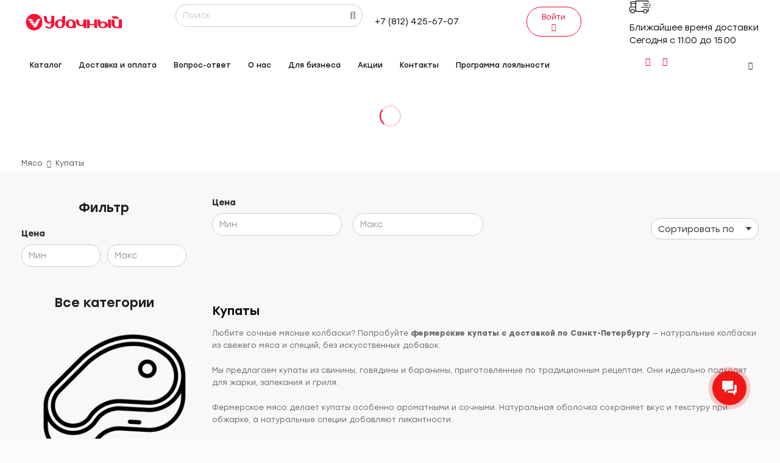

--- FILE ---
content_type: text/html; charset=UTF-8
request_url: https://u-dostavka.ru/shop/myaso/kupaty/
body_size: 65304
content:
<!DOCTYPE HTML>
<html lang="ru-RU">
<head>
	<meta charset="UTF-8">
	<title>Купить купаты ⭐ Магазин фермерских продуктов «Удачный»</title>

<!-- This site is optimized with the Yoast SEO Premium plugin v13.5 - https://yoast.com/wordpress/plugins/seo/ -->
<meta name="description" content="Купить купаты куриные, говяжьи, смешанные, из свинины с доставкой по Санкт-Петербургу и Ленинградской области. Свежие продукты с доставкой на дом."/>
<meta name="robots" content="max-snippet:-1, max-image-preview:large, max-video-preview:-1"/>
<link rel="canonical" href="https://u-dostavka.ru/shop/myaso/kupaty/" />
<meta property="og:locale" content="ru_RU" />
<meta property="og:type" content="object" />
<meta property="og:title" content="Купить купаты ⭐ Магазин фермерских продуктов «Удачный»" />
<meta property="og:description" content="Купить купаты куриные, говяжьи, смешанные, из свинины с доставкой по Санкт-Петербургу и Ленинградской области. Свежие продукты с доставкой на дом." />
<meta property="og:url" content="https://u-dostavka.ru/shop/myaso/kupaty/" />
<meta property="og:site_name" content="«Удачный»" />
<meta name="twitter:card" content="summary_large_image" />
<meta name="twitter:description" content="Купить купаты куриные, говяжьи, смешанные, из свинины с доставкой по Санкт-Петербургу и Ленинградской области. Свежие продукты с доставкой на дом." />
<meta name="twitter:title" content="Купить купаты ⭐ Магазин фермерских продуктов «Удачный»" />
<script type='application/ld+json' class='yoast-schema-graph yoast-schema-graph--main'>{"@context":"https://schema.org","@graph":[{"@type":"Organization","@id":"https://u-dostavka.ru/#organization","name":"\u0424\u0435\u0440\u043c\u0435\u0440\u0441\u043a\u0438\u0435 \u043f\u0440\u043e\u0434\u0443\u043a\u0442\u044b \"\u0423\u0434\u0430\u0447\u043d\u044b\u0439\"","url":"https://u-dostavka.ru/","sameAs":[],"logo":{"@type":"ImageObject","@id":"https://u-dostavka.ru/#logo","inLanguage":"ru-RU","url":"https://u-dostavka.ru/wp-content/uploads/2023/01/shema_logo.jpg","width":331,"height":336,"caption":"\u0424\u0435\u0440\u043c\u0435\u0440\u0441\u043a\u0438\u0435 \u043f\u0440\u043e\u0434\u0443\u043a\u0442\u044b \"\u0423\u0434\u0430\u0447\u043d\u044b\u0439\""},"image":{"@id":"https://u-dostavka.ru/#logo"}},{"@type":"WebSite","@id":"https://u-dostavka.ru/#website","url":"https://u-dostavka.ru/","name":"\u00ab\u0423\u0434\u0430\u0447\u043d\u044b\u0439\u00bb","inLanguage":"ru-RU","description":"\u0415\u0449\u0451 \u043e\u0434\u0438\u043d \u0441\u0430\u0439\u0442 \u043d\u0430 WordPress","publisher":{"@id":"https://u-dostavka.ru/#organization"},"potentialAction":[{"@type":"SearchAction","target":"https://u-dostavka.ru/?s={search_term_string}","query-input":"required name=search_term_string"}]},{"@type":"CollectionPage","@id":"https://u-dostavka.ru/shop/myaso/kupaty/#webpage","url":"https://u-dostavka.ru/shop/myaso/kupaty/","name":"\u041a\u0443\u043f\u0438\u0442\u044c \u043a\u0443\u043f\u0430\u0442\u044b \u2b50 \u041c\u0430\u0433\u0430\u0437\u0438\u043d \u0444\u0435\u0440\u043c\u0435\u0440\u0441\u043a\u0438\u0445 \u043f\u0440\u043e\u0434\u0443\u043a\u0442\u043e\u0432 \u00ab\u0423\u0434\u0430\u0447\u043d\u044b\u0439\u00bb","isPartOf":{"@id":"https://u-dostavka.ru/#website"},"inLanguage":"ru-RU","description":"\u041a\u0443\u043f\u0438\u0442\u044c \u043a\u0443\u043f\u0430\u0442\u044b \u043a\u0443\u0440\u0438\u043d\u044b\u0435, \u0433\u043e\u0432\u044f\u0436\u044c\u0438, \u0441\u043c\u0435\u0448\u0430\u043d\u043d\u044b\u0435, \u0438\u0437 \u0441\u0432\u0438\u043d\u0438\u043d\u044b \u0441 \u0434\u043e\u0441\u0442\u0430\u0432\u043a\u043e\u0439 \u043f\u043e \u0421\u0430\u043d\u043a\u0442-\u041f\u0435\u0442\u0435\u0440\u0431\u0443\u0440\u0433\u0443 \u0438 \u041b\u0435\u043d\u0438\u043d\u0433\u0440\u0430\u0434\u0441\u043a\u043e\u0439 \u043e\u0431\u043b\u0430\u0441\u0442\u0438. \u0421\u0432\u0435\u0436\u0438\u0435 \u043f\u0440\u043e\u0434\u0443\u043a\u0442\u044b \u0441 \u0434\u043e\u0441\u0442\u0430\u0432\u043a\u043e\u0439 \u043d\u0430 \u0434\u043e\u043c."}]}</script>
<!-- / Yoast SEO Premium plugin. -->

<link rel='dns-prefetch' href='//ajax.googleapis.com' />
<meta name="viewport" content="width=device-width, initial-scale=1">
<meta name="SKYPE_TOOLBAR" content="SKYPE_TOOLBAR_PARSER_COMPATIBLE">
<meta name="theme-color" content="#e4062e">
<link rel='stylesheet' id='lrm-modal-css'  href='https://u-dostavka.ru/wp-content/plugins/ajax-login-and-registration-modal-popup-pro/free/assets/lrm-core-compiled.css?ver=32' type='text/css' media='all' />
<link rel='stylesheet' id='lrm-fonts-css'  href='https://u-dostavka.ru/wp-content/plugins/ajax-login-and-registration-modal-popup-pro/free/assets/fonts.css?ver=32' type='text/css' media='all' />
<link rel='stylesheet' id='lrm-modal-skin-css'  href='https://u-dostavka.ru/wp-content/plugins/ajax-login-and-registration-modal-popup-pro/free/skins/default/skin.css?ver=32' type='text/css' media='all' />
<style id='lrm-modal-skin-inline-css' type='text/css'>
 .lrm-form a.button,.lrm-form button,.lrm-form button[type=submit],.lrm-form #buddypress input[type=submit],.lrm-form input[type=submit]{color: #ffffff;}  .lrm-form a.button,.lrm-form button,.lrm-form button[type=submit],.lrm-form #buddypress input[type=submit],.lrm-form input[type=submit]{background-color: #2f889a;}  .lrm-user-modal-container .lrm-switcher a{background-color: #d2d8d8;}  .lrm-user-modal-container .lrm-switcher a{color: #809191;}
</style>
<link rel='stylesheet' id='jquery-ui-style-css'  href='//ajax.googleapis.com/ajax/libs/jqueryui/1.9.0/themes/base/jquery-ui.css?ver=5.5.14' type='text/css' media='all' />
<link rel='stylesheet' id='wcj-timepicker-style-css'  href='https://u-dostavka.ru/wp-content/plugins/booster-plus-for-woocommerce/includes/lib/timepicker/jquery.timepicker.min.css?ver=4.4.1' type='text/css' media='all' />
<link rel='stylesheet' id='contact-form-7-css'  href='https://u-dostavka.ru/wp-content/plugins/contact-form-7/includes/css/styles.css?ver=5.3.2' type='text/css' media='all' />
<link rel='stylesheet' id='cookie-notice-front-css'  href='https://u-dostavka.ru/wp-content/plugins/cookie-notice/css/front.min.css?ver=2.5.7' type='text/css' media='all' />
<style id='woocommerce-inline-inline-css' type='text/css'>
.woocommerce form .form-row .required { visibility: visible; }
</style>
<link rel='stylesheet' id='style_wheelofluc-css'  href='https://u-dostavka.ru/wp-content/themes/Impreza-child/css/wheelofluc.css?ver=5.5.14' type='text/css' media='all' />
<link rel='stylesheet' id='us-theme-css'  href='//u-dostavka.ru/wp-content/uploads/us-assets/u-dostavka.ru.css?ver=94ceac43' type='text/css' media='all' />
<link rel='stylesheet' id='theme-style-css'  href='//u-dostavka.ru/wp-content/themes/Impreza-child/style.css?ver=1.5' type='text/css' media='all' />
<meta name="sentry-trace" content="3d9727ade2a946daae0b84bb19855b2d-edca55af36b846e2-0" />
<meta name="traceparent" content="" />
<meta name="baggage" content="sentry-trace_id=3d9727ade2a946daae0b84bb19855b2d,sentry-sample_rate=0.2,sentry-transaction=%2Fshop%2F%7Bproduct_cat%7D,sentry-public_key=72d04a67e5e7f2446dd01a18e5d982a2,sentry-release=v5.5.14,sentry-environment=production,sentry-sampled=false,sentry-sample_rand=0.780638" />
<script type='text/javascript' src='https://u-dostavka.ru/wp-content/plugins/wp-sentry-integration/public/wp-sentry-browser.tracing.min.js?ver=8.5.0' id='wp-sentry-browser-bundle-js'></script>
<script type='text/javascript' id='wp-sentry-browser-js-extra'>
/* <![CDATA[ */
var wp_sentry = {"wpBrowserTracingOptions":{},"tracesSampleRate":"0.1","environment":"production","release":"v5.5.14","context":{"tags":{"wordpress":"5.5.14","language":"ru-RU"}},"dsn":"https:\/\/d28753206efd2761f8851cdfd7b11af4@sentry.testarea.biz\/6"};
/* ]]> */
</script>
<script type='text/javascript' src='https://u-dostavka.ru/wp-content/plugins/wp-sentry-integration/public/wp-sentry-init.js?ver=8.5.0' id='wp-sentry-browser-js'></script>
<script type='text/javascript' src='//u-dostavka.ru/wp-content/themes/Impreza/common/js/jquery/jquery-3.5.1.min.js?ver=3.5.1' id='jquery-core-js'></script>
<script type='text/javascript' id='cookie-notice-front-js-before'>
var cnArgs = {"ajaxUrl":"https:\/\/u-dostavka.ru\/wp-admin\/admin-ajax.php","nonce":"261c41a2f7","hideEffect":"fade","position":"bottom","onScroll":false,"onScrollOffset":100,"onClick":false,"cookieName":"cookie_notice_accepted","cookieTime":2592000,"cookieTimeRejected":2592000,"globalCookie":false,"redirection":false,"cache":false,"revokeCookies":false,"revokeCookiesOpt":"automatic"};
</script>
<script type='text/javascript' src='https://u-dostavka.ru/wp-content/plugins/cookie-notice/js/front.min.js?ver=2.5.7' id='cookie-notice-front-js'></script>
<link rel="https://api.w.org/" href="https://u-dostavka.ru/wp-json/" /><script  type="text/javascript" defer="defer">var track_option = "BOTH";var ua_track_id = "UA-183539451-1";var ga4_measure_id = "G-853L641PP5";var adsTringId = "7637399268";var ads_ert = "1";var ads_edrt = "1";var remarketing_snippet_id = "AW-483080705";</script><script>
                // Set to the same value as the web property used on the site
                var gaProperty = "UA-183539451-1";
        
                // Disable tracking if the opt-out cookie exists.
                var disableStr = "ga-disable-" + gaProperty;
                if (document.cookie.indexOf(disableStr + "=true") > -1) {
                  window[disableStr] = true;
                }
        
                // Opt-out function
                function gaOptout() {
                var expDate = new Date;
                expDate.setMonth(expDate.getMonth() + 26);
                  document.cookie = disableStr + "=true; expires="+expDate.toGMTString()+";path=/";
                  window[disableStr] = true;
                }
                </script><script async src="https://www.googletagmanager.com/gtag/js?id=G-853L641PP5"></script>
                <script>
                  window.dataLayer = window.dataLayer || [];
                  function gtag(){dataLayer.push(arguments);}
                  gtag("js", new Date());
                  gtag("config", "G-853L641PP5",{"anonymize_ip":true, "cookie_domain":"auto"});
                  gtag("config", "UA-183539451-1");
                </script>
                <!-- Global site tag (gtag.js) - Google Ads: 483080705 -->
<script async src="https://www.googletagmanager.com/gtag/js?id=AW-483080705"></script>
<script>
  window.dataLayer = window.dataLayer || [];
  function gtag(){dataLayer.push(arguments);}
  gtag('js', new Date());

  gtag('config', 'AW-483080705');
</script>
<script>(window.gaDevIds=window.gaDevIds||[]).push('5CDcaG');</script><script>
    window.udGuestSession = {session_id: 'f99aff3c1cff17770ed2098836f05f0c'};
    if (!localStorage.getItem('guest_session_id')) {
        localStorage.setItem('guest_session_id', window.udGuestSession.session_id);
    }
    </script>		<script>
			if ( ! /Android|webOS|iPhone|iPad|iPod|BlackBerry|IEMobile|Opera Mini/i.test( navigator.userAgent ) ) {
				var root = document.getElementsByTagName( 'html' )[ 0 ]
				root.className += " no-touch";
			}
		</script>
			<noscript><style>.woocommerce-product-gallery{ opacity: 1 !important; }</style></noscript>
	  <script type="text/javascript">window.dataLayer = window.dataLayer || [];
            </script>
            <meta name="generator" content="Powered by WPBakery Page Builder - drag and drop page builder for WordPress."/>
<link rel="icon" href="https://u-dostavka.ru/wp-content/uploads/2022/09/udachnyj_znak-01-100x100.png" sizes="32x32" />
<link rel="icon" href="https://u-dostavka.ru/wp-content/uploads/2022/09/udachnyj_znak-01.png" sizes="192x192" />
<link rel="apple-touch-icon" href="https://u-dostavka.ru/wp-content/uploads/2022/09/udachnyj_znak-01.png" />
<meta name="msapplication-TileImage" content="https://u-dostavka.ru/wp-content/uploads/2022/09/udachnyj_znak-01.png" />
		<style type="text/css" id="wp-custom-css">
			.targetvr-popup {
    z-index: 10000000;
}
.targetvr-input-desc {
    font-size: 14px;
    margin-top: 10px;
}
button#targetvr_button_send_code {
    background: #81b422;
    border-radius: 0;
}
.targetvr-wrapper {
    margin-top: 10px;
}

.fieldset-phone > label {
    padding-top: 20px;
    font-size: 14px;
    position: relative;
    display: block;
}
.cookie-notice-container a[href="https://u-dostavka.ru/terms/"] {
    color: #ffffff !important;
    text-decoration: underline;
}
.cookie-notice-container a[href="https://u-dostavka.ru/terms/"]:hover {
    color: #cccccc !important;
}

#lklklk .order-details-title {
    font-weight: 500 !important; 
}

#lklklk .order-details-text {
    font-weight: 500 !important;
}

#lklklk .order-status-date{
    font-weight: 500 !important;
}

#lklklk .order-back-header {
    margin-bottom: 30px;
}

#lklklk .order-id {
    margin-bottom: 5px;
}
		</style>
		<noscript><style> .wpb_animate_when_almost_visible { opacity: 1; }</style></noscript>		<style id="us-icon-fonts">@font-face{font-display:block;font-style:normal;font-family:"fontawesome";font-weight:900;src:url("//u-dostavka.ru/wp-content/themes/Impreza/fonts/fa-solid-900.woff2?ver=") format("woff2"),url("//u-dostavka.ru/wp-content/themes/Impreza/fonts/fa-solid-900.woff?ver=") format("woff")}.fas{font-family:"fontawesome";font-weight:900}@font-face{font-display:block;font-style:normal;font-family:"fontawesome";font-weight:400;src:url("//u-dostavka.ru/wp-content/themes/Impreza/fonts/fa-regular-400.woff2?ver=") format("woff2"),url("//u-dostavka.ru/wp-content/themes/Impreza/fonts/fa-regular-400.woff?ver=") format("woff")}.far{font-family:"fontawesome";font-weight:400}@font-face{font-display:block;font-style:normal;font-family:"fontawesome";font-weight:300;src:url("//u-dostavka.ru/wp-content/themes/Impreza/fonts/fa-light-300.woff2?ver=") format("woff2"),url("//u-dostavka.ru/wp-content/themes/Impreza/fonts/fa-light-300.woff?ver=") format("woff")}.fal{font-family:"fontawesome";font-weight:300}@font-face{font-display:block;font-style:normal;font-family:"Font Awesome 5 Duotone";font-weight:900;src:url("//u-dostavka.ru/wp-content/themes/Impreza/fonts/fa-duotone-900.woff2?ver=") format("woff2"),url("//u-dostavka.ru/wp-content/themes/Impreza/fonts/fa-duotone-900.woff?ver=") format("woff")}.fad{font-family:"Font Awesome 5 Duotone";font-weight:900}.fad{position:relative}.fad:before{position:absolute}.fad:after{opacity:0.4}@font-face{font-display:block;font-style:normal;font-family:"Font Awesome 5 Brands";font-weight:400;src:url("//u-dostavka.ru/wp-content/themes/Impreza/fonts/fa-brands-400.woff2?ver=") format("woff2"),url("//u-dostavka.ru/wp-content/themes/Impreza/fonts/fa-brands-400.woff?ver=") format("woff")}.fab{font-family:"Font Awesome 5 Brands";font-weight:400}@font-face{font-display:block;font-style:normal;font-family:"Material Icons";font-weight:400;src:url("//u-dostavka.ru/wp-content/themes/Impreza/fonts/material-icons.woff2?ver=") format("woff2"),url("//u-dostavka.ru/wp-content/themes/Impreza/fonts/material-icons.woff?ver=") format("woff")}.material-icons{font-family:"Material Icons";font-weight:400}</style>
				<style id="us-header-css"> .l-subheader.at_top,.l-subheader.at_top .w-dropdown-list,.l-subheader.at_top .type_mobile .w-nav-list.level_1{background:#ffffff;color:#0f0f0f}.no-touch .l-subheader.at_top a:hover,.no-touch .l-header.bg_transparent .l-subheader.at_top .w-dropdown.opened a:hover{color:#0f0f0f}.l-header.bg_transparent:not(.sticky) .l-subheader.at_top{background:rgba(0,0,0,0.2);color:rgba(255,255,255,0.66)}.no-touch .l-header.bg_transparent:not(.sticky) .at_top .w-cart-link:hover,.no-touch .l-header.bg_transparent:not(.sticky) .at_top .w-text a:hover,.no-touch .l-header.bg_transparent:not(.sticky) .at_top .w-html a:hover,.no-touch .l-header.bg_transparent:not(.sticky) .at_top .w-nav>a:hover,.no-touch .l-header.bg_transparent:not(.sticky) .at_top .w-menu a:hover,.no-touch .l-header.bg_transparent:not(.sticky) .at_top .w-search>a:hover,.no-touch .l-header.bg_transparent:not(.sticky) .at_top .w-dropdown a:hover,.no-touch .l-header.bg_transparent:not(.sticky) .at_top .type_desktop .menu-item.level_1:hover>a{color:#fff}.l-subheader.at_middle,.l-subheader.at_middle .w-dropdown-list,.l-subheader.at_middle .type_mobile .w-nav-list.level_1{background:#fff;color:#0f0f0f}.no-touch .l-subheader.at_middle a:hover,.no-touch .l-header.bg_transparent .l-subheader.at_middle .w-dropdown.opened a:hover{color:#0f0f0f}.l-header.bg_transparent:not(.sticky) .l-subheader.at_middle{background:transparent;color:#fff}.no-touch .l-header.bg_transparent:not(.sticky) .at_middle .w-cart-link:hover,.no-touch .l-header.bg_transparent:not(.sticky) .at_middle .w-text a:hover,.no-touch .l-header.bg_transparent:not(.sticky) .at_middle .w-html a:hover,.no-touch .l-header.bg_transparent:not(.sticky) .at_middle .w-nav>a:hover,.no-touch .l-header.bg_transparent:not(.sticky) .at_middle .w-menu a:hover,.no-touch .l-header.bg_transparent:not(.sticky) .at_middle .w-search>a:hover,.no-touch .l-header.bg_transparent:not(.sticky) .at_middle .w-dropdown a:hover,.no-touch .l-header.bg_transparent:not(.sticky) .at_middle .type_desktop .menu-item.level_1:hover>a{color:#fff}.l-subheader.at_bottom,.l-subheader.at_bottom .w-dropdown-list,.l-subheader.at_bottom .type_mobile .w-nav-list.level_1{background:#fff;color:#0f0f0f}.no-touch .l-subheader.at_bottom a:hover,.no-touch .l-header.bg_transparent .l-subheader.at_bottom .w-dropdown.opened a:hover{color:#0f0f0f}.l-header.bg_transparent:not(.sticky) .l-subheader.at_bottom{background:transparent;color:#fff}.no-touch .l-header.bg_transparent:not(.sticky) .at_bottom .w-cart-link:hover,.no-touch .l-header.bg_transparent:not(.sticky) .at_bottom .w-text a:hover,.no-touch .l-header.bg_transparent:not(.sticky) .at_bottom .w-html a:hover,.no-touch .l-header.bg_transparent:not(.sticky) .at_bottom .w-nav>a:hover,.no-touch .l-header.bg_transparent:not(.sticky) .at_bottom .w-menu a:hover,.no-touch .l-header.bg_transparent:not(.sticky) .at_bottom .w-search>a:hover,.no-touch .l-header.bg_transparent:not(.sticky) .at_bottom .w-dropdown a:hover,.no-touch .l-header.bg_transparent:not(.sticky) .at_bottom .type_desktop .menu-item.level_1:hover>a{color:#fff}.header_ver .l-header{background:#fff;color:#0f0f0f}@media (min-width:1050px){.hidden_for_default{display:none!important}.l-subheader.at_bottom{display:none}.l-header{position:relative;z-index:111;width:100%}.l-subheader{margin:0 auto}.l-subheader.width_full{padding-left:1.5rem;padding-right:1.5rem}.l-subheader-h{display:flex;align-items:center;position:relative;margin:0 auto;height:inherit}.w-header-show{display:none}.l-header.pos_fixed{position:fixed;left:0}.l-header.pos_fixed:not(.notransition) .l-subheader{transition-property:transform,background,box-shadow,line-height,height;transition-duration:0.3s;transition-timing-function:cubic-bezier(.78,.13,.15,.86)}.header_hor .l-header.sticky_auto_hide{transition:transform 0.3s cubic-bezier(.78,.13,.15,.86) 0.1s}.header_hor .l-header.sticky_auto_hide.down{transform:translateY(-110%)}.l-header.bg_transparent:not(.sticky) .l-subheader{box-shadow:none!important;background:none}.l-header.bg_transparent~.l-main .l-section.width_full.height_auto:first-child>.l-section-h{padding-top:0!important;padding-bottom:0!important}.l-header.pos_static.bg_transparent{position:absolute;left:0}.l-subheader.width_full .l-subheader-h{max-width:none!important}.headerinpos_above .l-header.pos_fixed{overflow:hidden;transition:transform 0.3s;transform:translate3d(0,-100%,0)}.headerinpos_above .l-header.pos_fixed.sticky{overflow:visible;transform:none}.headerinpos_above .l-header.pos_fixed~.l-section>.l-section-h,.headerinpos_above .l-header.pos_fixed~.l-main .l-section:first-of-type>.l-section-h{padding-top:0!important}.l-header.shadow_thin .l-subheader.at_middle,.l-header.shadow_thin .l-subheader.at_bottom,.l-header.shadow_none.sticky .l-subheader.at_middle,.l-header.shadow_none.sticky .l-subheader.at_bottom{box-shadow:0 1px 0 rgba(0,0,0,0.08)}.l-header.shadow_wide .l-subheader.at_middle,.l-header.shadow_wide .l-subheader.at_bottom{box-shadow:0 3px 5px -1px rgba(0,0,0,0.1),0 2px 1px -1px rgba(0,0,0,0.05)}.header_hor .l-subheader-cell>.w-cart{margin-left:0;margin-right:0}.l-header:before{content:'72'}.l-subheader.at_top{line-height:71px;height:71px}.l-header.sticky .l-subheader.at_top{line-height:0px;height:0px;overflow:hidden}.l-subheader.at_middle{line-height:72px;height:72px}.l-header.sticky .l-subheader.at_middle{line-height:72px;height:72px}.l-subheader.at_bottom{line-height:50px;height:50px}.l-header.sticky .l-subheader.at_bottom{line-height:50px;height:50px}.l-subheader.with_centering .l-subheader-cell.at_left,.l-subheader.with_centering .l-subheader-cell.at_right{flex-basis:100px}.l-header.pos_fixed~.l-main>.l-section:first-of-type>.l-section-h,.headerinpos_below .l-header.pos_fixed~.l-main>.l-section:nth-of-type(2)>.l-section-h,.l-header.pos_static.bg_transparent~.l-main>.l-section:first-of-type>.l-section-h{padding-top:143px}.headerinpos_bottom .l-header.pos_fixed~.l-main>.l-section:first-of-type>.l-section-h{padding-bottom:143px}.l-header.bg_transparent~.l-main .l-section.valign_center:first-of-type>.l-section-h{top:-71.5px}.headerinpos_bottom .l-header.pos_fixed.bg_transparent~.l-main .l-section.valign_center:first-of-type>.l-section-h{top:71.5px}.menu-item-object-us_page_block{max-height:calc(100vh - 143px)}.l-header.pos_fixed:not(.down)~.l-main .l-section.type_sticky{top:72px}.admin-bar .l-header.pos_fixed:not(.down)~.l-main .l-section.type_sticky{top:104px}.l-header.pos_fixed.sticky:not(.down)~.l-main .l-section.type_sticky:first-of-type>.l-section-h{padding-top:72px}.l-header.pos_fixed~.l-main .vc_column-inner.type_sticky>.wpb_wrapper{top:calc(72px + 4rem)}.l-header.pos_fixed~.l-main .woocommerce .cart-collaterals,.l-header.pos_fixed~.l-main .woocommerce-checkout #order_review{top:72px}.l-header.pos_static.bg_solid~.l-main .l-section.height_full:first-of-type{min-height:calc(100vh - 143px)}.admin-bar .l-header.pos_static.bg_solid~.l-main .l-section.height_full:first-of-type{min-height:calc(100vh - 175px)}.l-header.pos_fixed:not(.sticky_auto_hide)~.l-main .l-section.height_full:not(:first-of-type){min-height:calc(100vh - 72px)}.admin-bar .l-header.pos_fixed:not(.sticky_auto_hide)~.l-main .l-section.height_full:not(:first-of-type){min-height:calc(100vh - 104px)}.headerinpos_below .l-header.pos_fixed:not(.sticky){position:absolute;top:100%}.headerinpos_bottom .l-header.pos_fixed:not(.sticky){position:absolute;bottom:0}.headerinpos_below .l-header.pos_fixed~.l-main>.l-section:first-of-type>.l-section-h,.headerinpos_bottom .l-header.pos_fixed~.l-main>.l-section:first-of-type>.l-section-h{padding-top:0!important}.headerinpos_below .l-header.pos_fixed~.l-main .l-section.height_full:nth-of-type(2){min-height:100vh}.admin-bar.headerinpos_below .l-header.pos_fixed~.l-main .l-section.height_full:nth-of-type(2){min-height:calc(100vh - 32px)}.headerinpos_bottom .l-header.pos_fixed:not(.sticky) .w-cart-dropdown,.headerinpos_bottom .l-header.pos_fixed:not(.sticky) .w-nav.type_desktop .w-nav-list.level_2{bottom:100%;transform-origin:0 100%}.headerinpos_bottom .l-header.pos_fixed:not(.sticky) .w-nav.type_mobile.m_layout_dropdown .w-nav-list.level_1{top:auto;bottom:100%;box-shadow:0 -3px 3px rgba(0,0,0,0.1)}.headerinpos_bottom .l-header.pos_fixed:not(.sticky) .w-nav.type_desktop .w-nav-list.level_3,.headerinpos_bottom .l-header.pos_fixed:not(.sticky) .w-nav.type_desktop .w-nav-list.level_4{top:auto;bottom:0;transform-origin:0 100%}.headerinpos_bottom .l-header.pos_fixed:not(.sticky) .w-dropdown-list{top:auto;bottom:-0.4em;padding-top:0.4em;padding-bottom:2.4em}}@media (min-width:600px) and (max-width:1049px){.hidden_for_tablets{display:none!important}.l-subheader.at_bottom{display:none}.l-header{position:relative;z-index:111;width:100%}.l-subheader{margin:0 auto}.l-subheader.width_full{padding-left:1.5rem;padding-right:1.5rem}.l-subheader-h{display:flex;align-items:center;position:relative;margin:0 auto;height:inherit}.w-header-show{display:none}.l-header.pos_fixed{position:fixed;left:0}.l-header.pos_fixed:not(.notransition) .l-subheader{transition-property:transform,background,box-shadow,line-height,height;transition-duration:0.3s;transition-timing-function:cubic-bezier(.78,.13,.15,.86)}.header_hor .l-header.sticky_auto_hide{transition:transform 0.3s cubic-bezier(.78,.13,.15,.86) 0.1s}.header_hor .l-header.sticky_auto_hide.down{transform:translateY(-110%)}.l-header.bg_transparent:not(.sticky) .l-subheader{box-shadow:none!important;background:none}.l-header.bg_transparent~.l-main .l-section.width_full.height_auto:first-child>.l-section-h{padding-top:0!important;padding-bottom:0!important}.l-header.pos_static.bg_transparent{position:absolute;left:0}.l-subheader.width_full .l-subheader-h{max-width:none!important}.headerinpos_above .l-header.pos_fixed{overflow:hidden;transition:transform 0.3s;transform:translate3d(0,-100%,0)}.headerinpos_above .l-header.pos_fixed.sticky{overflow:visible;transform:none}.headerinpos_above .l-header.pos_fixed~.l-section>.l-section-h,.headerinpos_above .l-header.pos_fixed~.l-main .l-section:first-of-type>.l-section-h{padding-top:0!important}.l-header.shadow_thin .l-subheader.at_middle,.l-header.shadow_thin .l-subheader.at_bottom,.l-header.shadow_none.sticky .l-subheader.at_middle,.l-header.shadow_none.sticky .l-subheader.at_bottom{box-shadow:0 1px 0 rgba(0,0,0,0.08)}.l-header.shadow_wide .l-subheader.at_middle,.l-header.shadow_wide .l-subheader.at_bottom{box-shadow:0 3px 5px -1px rgba(0,0,0,0.1),0 2px 1px -1px rgba(0,0,0,0.05)}.header_hor .l-subheader-cell>.w-cart{margin-left:0;margin-right:0}.l-header:before{content:'100'}.l-subheader.at_top{line-height:40px;height:40px}.l-header.sticky .l-subheader.at_top{line-height:40px;height:40px}.l-subheader.at_middle{line-height:80px;height:80px}.l-header.sticky .l-subheader.at_middle{line-height:60px;height:60px}.l-subheader.at_bottom{line-height:50px;height:50px}.l-header.sticky .l-subheader.at_bottom{line-height:50px;height:50px}.l-subheader.with_centering_tablets .l-subheader-cell.at_left,.l-subheader.with_centering_tablets .l-subheader-cell.at_right{flex-basis:100px}.l-header.pos_fixed~.l-main>.l-section:first-of-type>.l-section-h,.headerinpos_below .l-header.pos_fixed~.l-main>.l-section:nth-of-type(2)>.l-section-h,.l-header.pos_static.bg_transparent~.l-main>.l-section:first-of-type>.l-section-h{padding-top:120px}.l-header.bg_transparent~.l-main .l-section.valign_center:first-of-type>.l-section-h{top:-60px}.l-header.pos_fixed~.l-main .l-section.type_sticky{top:100px}.admin-bar .l-header.pos_fixed~.l-main .l-section.type_sticky{top:132px}.l-header.pos_fixed.sticky:not(.down)~.l-main .l-section.type_sticky:first-of-type>.l-section-h{padding-top:100px}.l-header.pos_static.bg_solid~.l-main .l-section.height_full:first-of-type{min-height:calc(100vh - 120px)}.l-header.pos_fixed:not(.sticky_auto_hide)~.l-main .l-section.height_full:not(:first-of-type){min-height:calc(100vh - 100px)}}@media (max-width:599px){.hidden_for_mobiles{display:none!important}.l-header{position:relative;z-index:111;width:100%}.l-subheader{margin:0 auto}.l-subheader.width_full{padding-left:1.5rem;padding-right:1.5rem}.l-subheader-h{display:flex;align-items:center;position:relative;margin:0 auto;height:inherit}.w-header-show{display:none}.l-header.pos_fixed{position:fixed;left:0}.l-header.pos_fixed:not(.notransition) .l-subheader{transition-property:transform,background,box-shadow,line-height,height;transition-duration:0.3s;transition-timing-function:cubic-bezier(.78,.13,.15,.86)}.header_hor .l-header.sticky_auto_hide{transition:transform 0.3s cubic-bezier(.78,.13,.15,.86) 0.1s}.header_hor .l-header.sticky_auto_hide.down{transform:translateY(-110%)}.l-header.bg_transparent:not(.sticky) .l-subheader{box-shadow:none!important;background:none}.l-header.bg_transparent~.l-main .l-section.width_full.height_auto:first-child>.l-section-h{padding-top:0!important;padding-bottom:0!important}.l-header.pos_static.bg_transparent{position:absolute;left:0}.l-subheader.width_full .l-subheader-h{max-width:none!important}.headerinpos_above .l-header.pos_fixed{overflow:hidden;transition:transform 0.3s;transform:translate3d(0,-100%,0)}.headerinpos_above .l-header.pos_fixed.sticky{overflow:visible;transform:none}.headerinpos_above .l-header.pos_fixed~.l-section>.l-section-h,.headerinpos_above .l-header.pos_fixed~.l-main .l-section:first-of-type>.l-section-h{padding-top:0!important}.l-header.shadow_thin .l-subheader.at_middle,.l-header.shadow_thin .l-subheader.at_bottom,.l-header.shadow_none.sticky .l-subheader.at_middle,.l-header.shadow_none.sticky .l-subheader.at_bottom{box-shadow:0 1px 0 rgba(0,0,0,0.08)}.l-header.shadow_wide .l-subheader.at_middle,.l-header.shadow_wide .l-subheader.at_bottom{box-shadow:0 3px 5px -1px rgba(0,0,0,0.1),0 2px 1px -1px rgba(0,0,0,0.05)}.header_hor .l-subheader-cell>.w-cart{margin-left:0;margin-right:0}.l-header:before{content:'1'}.l-subheader.at_top{line-height:40px;height:40px}.l-header.sticky .l-subheader.at_top{line-height:0px;height:0px;overflow:hidden}.l-subheader.at_middle{line-height:80px;height:80px}.l-header.sticky .l-subheader.at_middle{line-height:0px;height:0px;overflow:hidden}.l-subheader.at_bottom{line-height:40px;height:40px}.l-header.sticky .l-subheader.at_bottom{line-height:1px;height:1px}.l-subheader.with_centering_mobiles .l-subheader-cell.at_left,.l-subheader.with_centering_mobiles .l-subheader-cell.at_right{flex-basis:100px}.l-header.pos_fixed~.l-main>.l-section:first-of-type>.l-section-h,.headerinpos_below .l-header.pos_fixed~.l-main>.l-section:nth-of-type(2)>.l-section-h,.l-header.pos_static.bg_transparent~.l-main>.l-section:first-of-type>.l-section-h{padding-top:160px}.l-header.bg_transparent~.l-main .l-section.valign_center:first-of-type>.l-section-h{top:-80px}.l-header.pos_fixed~.l-main .l-section.type_sticky{top:1px}.l-header.pos_fixed.sticky:not(.down)~.l-main .l-section.type_sticky:first-of-type>.l-section-h{padding-top:1px}.l-header.pos_static.bg_solid~.l-main .l-section.height_full:first-of-type{min-height:calc(100vh - 160px)}.l-header.pos_fixed:not(.sticky_auto_hide)~.l-main .l-section.height_full:not(:first-of-type){min-height:calc(100vh - 1px)}}@media (min-width:1050px){.ush_image_1{height:35px!important}.l-header.sticky .ush_image_1{height:35px!important}}@media (min-width:600px) and (max-width:1049px){.ush_image_1{height:30px!important}.l-header.sticky .ush_image_1{height:30px!important}}@media (max-width:599px){.ush_image_1{height:30px!important}.l-header.sticky .ush_image_1{height:20px!important}}.header_hor .ush_menu_1.type_desktop .menu-item.level_1>a:not(.w-btn){padding-left:14px;padding-right:14px}.header_hor .ush_menu_1.type_desktop .menu-item.level_1>a.w-btn{margin-left:14px;margin-right:14px}.header_ver .ush_menu_1.type_desktop .menu-item.level_1>a:not(.w-btn){padding-top:14px;padding-bottom:14px}.header_ver .ush_menu_1.type_desktop .menu-item.level_1>a.w-btn{margin-top:14px;margin-bottom:14px}.ush_menu_1.type_desktop .menu-item:not(.level_1){font-size:1rem}.ush_menu_1.type_mobile .w-nav-anchor.level_1,.ush_menu_1.type_mobile .w-nav-anchor.level_1 + .w-nav-arrow{font-size:1.1rem}.ush_menu_1.type_mobile .w-nav-anchor:not(.level_1),.ush_menu_1.type_mobile .w-nav-anchor:not(.level_1) + .w-nav-arrow{font-size:0.9rem}@media (min-width:1050px){.ush_menu_1 .w-nav-icon{font-size:20px}}@media (min-width:600px) and (max-width:1049px){.ush_menu_1 .w-nav-icon{font-size:30px}}@media (max-width:599px){.ush_menu_1 .w-nav-icon{font-size:30px}}.ush_menu_1 .w-nav-icon i{border-width:3px}@media screen and (max-width:1049px){.w-nav.ush_menu_1>.w-nav-list.level_1{display:none}.ush_menu_1 .w-nav-control{display:block}}.ush_menu_1 .menu-item.level_1>a:not(.w-btn):focus,.no-touch .ush_menu_1 .menu-item.level_1.opened>a:not(.w-btn),.no-touch .ush_menu_1 .menu-item.level_1:hover>a:not(.w-btn){background:transparent;color:#0f0f0f}.ush_menu_1 .menu-item.level_1.current-menu-item>a:not(.w-btn),.ush_menu_1 .menu-item.level_1.current-menu-ancestor>a:not(.w-btn),.ush_menu_1 .menu-item.level_1.current-page-ancestor>a:not(.w-btn){background:transparent;color:#0f0f0f}.l-header.bg_transparent:not(.sticky) .ush_menu_1.type_desktop .menu-item.level_1.current-menu-item>a:not(.w-btn),.l-header.bg_transparent:not(.sticky) .ush_menu_1.type_desktop .menu-item.level_1.current-menu-ancestor>a:not(.w-btn),.l-header.bg_transparent:not(.sticky) .ush_menu_1.type_desktop .menu-item.level_1.current-page-ancestor>a:not(.w-btn){background:transparent;color:#fff}.ush_menu_1 .w-nav-list:not(.level_1){background:#fff;color:#0f0f0f}.no-touch .ush_menu_1 .menu-item:not(.level_1)>a:focus,.no-touch .ush_menu_1 .menu-item:not(.level_1):hover>a{background:transparent;color:#0f0f0f}.ush_menu_1 .menu-item:not(.level_1).current-menu-item>a,.ush_menu_1 .menu-item:not(.level_1).current-menu-ancestor>a,.ush_menu_1 .menu-item:not(.level_1).current-page-ancestor>a{background:transparent;color:#0f0f0f}.header_hor .ush_menu_2.type_desktop .menu-item.level_1>a:not(.w-btn){padding-left:14px;padding-right:14px}.header_hor .ush_menu_2.type_desktop .menu-item.level_1>a.w-btn{margin-left:14px;margin-right:14px}.header_ver .ush_menu_2.type_desktop .menu-item.level_1>a:not(.w-btn){padding-top:14px;padding-bottom:14px}.header_ver .ush_menu_2.type_desktop .menu-item.level_1>a.w-btn{margin-top:14px;margin-bottom:14px}.ush_menu_2.type_desktop .menu-item:not(.level_1){font-size:1rem}.ush_menu_2.type_mobile .w-nav-anchor.level_1,.ush_menu_2.type_mobile .w-nav-anchor.level_1 + .w-nav-arrow{font-size:1.1rem}.ush_menu_2.type_mobile .w-nav-anchor:not(.level_1),.ush_menu_2.type_mobile .w-nav-anchor:not(.level_1) + .w-nav-arrow{font-size:0.9rem}@media (min-width:1050px){.ush_menu_2 .w-nav-icon{font-size:20px}}@media (min-width:600px) and (max-width:1049px){.ush_menu_2 .w-nav-icon{font-size:30px}}@media (max-width:599px){.ush_menu_2 .w-nav-icon{font-size:30px}}.ush_menu_2 .w-nav-icon i{border-width:3px}@media screen and (max-width:1999px){.w-nav.ush_menu_2>.w-nav-list.level_1{display:none}.ush_menu_2 .w-nav-control{display:block}}.ush_menu_2 .menu-item.level_1>a:not(.w-btn):focus,.no-touch .ush_menu_2 .menu-item.level_1.opened>a:not(.w-btn),.no-touch .ush_menu_2 .menu-item.level_1:hover>a:not(.w-btn){background:transparent;color:#0f0f0f}.ush_menu_2 .menu-item.level_1.current-menu-item>a:not(.w-btn),.ush_menu_2 .menu-item.level_1.current-menu-ancestor>a:not(.w-btn),.ush_menu_2 .menu-item.level_1.current-page-ancestor>a:not(.w-btn){background:transparent;color:#0f0f0f}.l-header.bg_transparent:not(.sticky) .ush_menu_2.type_desktop .menu-item.level_1.current-menu-item>a:not(.w-btn),.l-header.bg_transparent:not(.sticky) .ush_menu_2.type_desktop .menu-item.level_1.current-menu-ancestor>a:not(.w-btn),.l-header.bg_transparent:not(.sticky) .ush_menu_2.type_desktop .menu-item.level_1.current-page-ancestor>a:not(.w-btn){background:transparent;color:#fff}.ush_menu_2 .w-nav-list:not(.level_1){background:#fff;color:#0f0f0f}.no-touch .ush_menu_2 .menu-item:not(.level_1)>a:focus,.no-touch .ush_menu_2 .menu-item:not(.level_1):hover>a{background:transparent;color:#0f0f0f}.ush_menu_2 .menu-item:not(.level_1).current-menu-item>a,.ush_menu_2 .menu-item:not(.level_1).current-menu-ancestor>a,.ush_menu_2 .menu-item:not(.level_1).current-page-ancestor>a{background:transparent;color:#0f0f0f}.header_hor .ush_menu_3.type_desktop .menu-item.level_1>a:not(.w-btn){padding-left:14px;padding-right:14px}.header_hor .ush_menu_3.type_desktop .menu-item.level_1>a.w-btn{margin-left:14px;margin-right:14px}.header_ver .ush_menu_3.type_desktop .menu-item.level_1>a:not(.w-btn){padding-top:14px;padding-bottom:14px}.header_ver .ush_menu_3.type_desktop .menu-item.level_1>a.w-btn{margin-top:14px;margin-bottom:14px}.ush_menu_3.type_desktop .menu-item:not(.level_1){font-size:1rem}.ush_menu_3.type_mobile .w-nav-anchor.level_1,.ush_menu_3.type_mobile .w-nav-anchor.level_1 + .w-nav-arrow{font-size:1.1rem}.ush_menu_3.type_mobile .w-nav-anchor:not(.level_1),.ush_menu_3.type_mobile .w-nav-anchor:not(.level_1) + .w-nav-arrow{font-size:0.9rem}@media (min-width:1050px){.ush_menu_3 .w-nav-icon{font-size:20px}}@media (min-width:600px) and (max-width:1049px){.ush_menu_3 .w-nav-icon{font-size:30px}}@media (max-width:599px){.ush_menu_3 .w-nav-icon{font-size:30px}}.ush_menu_3 .w-nav-icon i{border-width:3px}@media screen and (max-width:1049px){.w-nav.ush_menu_3>.w-nav-list.level_1{display:none}.ush_menu_3 .w-nav-control{display:block}}.ush_menu_3 .menu-item.level_1>a:not(.w-btn):focus,.no-touch .ush_menu_3 .menu-item.level_1.opened>a:not(.w-btn),.no-touch .ush_menu_3 .menu-item.level_1:hover>a:not(.w-btn){background:transparent;color:#0f0f0f}.ush_menu_3 .menu-item.level_1.current-menu-item>a:not(.w-btn),.ush_menu_3 .menu-item.level_1.current-menu-ancestor>a:not(.w-btn),.ush_menu_3 .menu-item.level_1.current-page-ancestor>a:not(.w-btn){background:transparent;color:#0f0f0f}.l-header.bg_transparent:not(.sticky) .ush_menu_3.type_desktop .menu-item.level_1.current-menu-item>a:not(.w-btn),.l-header.bg_transparent:not(.sticky) .ush_menu_3.type_desktop .menu-item.level_1.current-menu-ancestor>a:not(.w-btn),.l-header.bg_transparent:not(.sticky) .ush_menu_3.type_desktop .menu-item.level_1.current-page-ancestor>a:not(.w-btn){background:transparent;color:#fff}.ush_menu_3 .w-nav-list:not(.level_1){background:#fff;color:#0f0f0f}.no-touch .ush_menu_3 .menu-item:not(.level_1)>a:focus,.no-touch .ush_menu_3 .menu-item:not(.level_1):hover>a{background:transparent;color:#0f0f0f}.ush_menu_3 .menu-item:not(.level_1).current-menu-item>a,.ush_menu_3 .menu-item:not(.level_1).current-menu-ancestor>a,.ush_menu_3 .menu-item:not(.level_1).current-page-ancestor>a{background:transparent;color:#0f0f0f}.ush_search_1.w-search input,.ush_search_1.w-search button{background:;color:#999999}.ush_search_1 .w-search-form{background:#ffffff;color:#999999}@media (min-width:1050px){.ush_search_1.layout_simple{max-width:366px}.ush_search_1.layout_modern.active{width:366px}.ush_search_1{font-size:18px}}@media (min-width:600px) and (max-width:1049px){.ush_search_1.layout_simple{max-width:200px}.ush_search_1.layout_modern.active{width:200px}.ush_search_1{font-size:18px}}@media (max-width:599px){.ush_search_1{font-size:18px}}.ush_socials_1 .w-socials-list{margin:-2px}.ush_socials_1 .w-socials-item{padding:2px}.ush_socials_2 .w-socials-list{margin:-2px}.ush_socials_2 .w-socials-item{padding:2px}@media (min-width:1050px){.ush_cart_1 .w-cart-link{font-size:12px}}@media (min-width:600px) and (max-width:1049px){.ush_cart_1 .w-cart-link{font-size:12px}}@media (max-width:599px){.ush_cart_1 .w-cart-link{font-size:12px}}.ush_html_3{min-width:230px!important}.ush_menu_1{color:#0f0f0f!important;font-weight:500!important;font-size:12px!important;line-height:14px!important}.ush_menu_2{color:#0f0f0f!important;font-weight:500!important;font-size:12px!important;line-height:14px!important}.ush_menu_3{color:#0f0f0f!important;font-weight:500!important;font-size:12px!important;line-height:14px!important}.ush_socials_1{color:#e4062e!important;border-radius:5px!important;border:1 solid #e4062e!important}.ush_socials_2{color:#e4062e!important;border-radius:5px!important;border:1 solid #e4062e!important}@media (max-width:599px){.ush_html_1{margin-right:0px!important}.ush_menu_2{margin-left:0px!important}}</style>
		<meta name="google-site-verification" content="zBWaB4d2PivkrEvFA5tOqIz35xaqEFab52Fn_WihsZc" />
<script type="text/javascript">!function(){var t=document.createElement("script");t.type="text/javascript",t.async=!0,t.src="https://vk.com/js/api/openapi.js?169",t.onload=function(){VK.Retargeting.Init("VK-RTRG-956561-enrQw"),VK.Retargeting.Hit()},document.head.appendChild(t)}();</script><noscript><img src="https://vk.com/rtrg?p=VK-RTRG-956561-enrQw" style="position:fixed; left:-999px;" alt=""/></noscript>
<meta name="mailru-verification" content="eabe225fbc8868f4" /><style id="us-design-options-css">.us_custom_158c4f83{color:#dfdddd!important}.us_custom_3585a534{padding-top:16px!important;padding-bottom:31px!important}.us_custom_f56a3ddd{color:#505050!important;font-weight:400!important;font-size:12px!important;line-height:20px!important;padding-top:5px!important;padding-bottom:5px!important}.us_custom_cdd4e9aa{padding-top:40px!important;padding-bottom:60px!important;background:#f8f8f8!important}.us_custom_81a0605f{font-weight:600!important;font-size:21px!important;line-height:36px!important;margin-bottom:15px!important}.us_custom_2dbf7b3f{margin-bottom:40px!important}.us_custom_9a21e89d{max-width:180px!important}.us_custom_d8c13afe{font-size:20px!important;line-height:24px!important;margin-top:30px!important}.us_custom_37550981{color:#676666!important;font-size:12px!important;margin-top:15px!important}.us_custom_418521d2{padding-top:40px!important;padding-bottom:40px!important;background:#fafafa!important}.us_custom_a672f845{max-width:128px!important}.us_custom_5a6629a1{color:#999999!important;font-size:12px!important;margin-top:12px!important}.us_custom_667ba3b5{color:#b4b4b4!important;font-size:20px!important}.us_custom_7f1bfe6d{color:#737373!important;font-weight:600!important;text-transform:uppercase!important;font-size:16px!important}.us_custom_7cbdbd2a{color:rgba(195,195,195,0.85)!important}.us_custom_f4397b66{font-size:12px!important}.us_custom_171c9563{padding-top:10px!important;padding-bottom:10px!important;background:#f5f5f5!important}.us_custom_a62ec35b{color:#6e6e6e!important;font-weight:600!important;font-size:8px!important;letter-spacing:0.5px!important}.us_custom_3ffa5f6f{color:#6e6e6e!important;font-weight:600!important;font-size:10px!important;letter-spacing:0.5px!important}</style></head>
<body class="archive tax-product_cat term-kupaty term-185 wp-embed-responsive l-body Impreza_ us-core_7.11 header_hor headerinpos_top state_default theme-Impreza cookies-not-set woocommerce woocommerce-page woocommerce-no-js us-woo-cart_compact wpb-js-composer js-comp-ver-6.4.1 vc_responsive" itemscope itemtype="https://schema.org/WebPage">

<div class="l-canvas type_wide">
	<header id="page-header" class="l-header pos_static bg_solid shadow_none id_7841" itemscope itemtype="https://schema.org/WPHeader"><div class="l-subheader at_top with_centering_mobiles"><div class="l-subheader-h"><div class="l-subheader-cell at_left"><div class="w-image ush_image_1"><a href="/" aria-label="Ссылка" class="w-image-h"><img src="https://u-dostavka.ru/wp-content/uploads/2020/12/l_2-01.svg" class="attachment-full size-full" alt="" loading="lazy" /></a></div></div><div class="l-subheader-cell at_center"><div class="w-search ush_search_1 layout_simple nc_search" id="searchform"><a class="w-search-open" aria-label="Поиск" href="javascript:void(0);"><i class="fas fa-search"></i></a><div class="w-search-form"><form class="w-form-row for_text" action="https://u-dostavka.ru/" method="get"><div class="w-form-row-field"><input type="text" name="s" id="us_form_search_s" placeholder="Поиск" aria-label="Поиск" value/><input type="hidden" name="post_type" value="product" /></div><button class="w-search-form-btn w-btn" type="submit" aria-label="Поиск"><i class="fas fa-search"></i></button><a class="w-search-close" aria-label="Закрыть" href="javascript:void(0);"></a></form></div></div><div class="w-html hidden_for_tablets hidden_for_mobiles ush_html_3"><a href="tel:+78124256707" class="call_support_link w-inline-block">
   <div class="call_support">
      <div class="circle"></div>
      <div class="call_support_desc">    +7 (812) 425-67-07</div>
    </div>
</a></div><div class="w-html ush_html_2"><a class="lrm-login w-btn us-btn-style_2 ush_btn_1 nclk" href="#" onclick="return false"><span class="w-btn-label">Войти</span><i class="fas fa-user"></i></a></div></div><div class="l-subheader-cell at_right"><div class="w-html hidden_for_tablets ush_html_1"><div class="delivery_warp"><img src="/wp-content/uploads/2020/12/delivery.svg" width="35" alt="" class="icon_delivery">
               <a onclick="return false" href="#" class="delivery_info w-inline-block">
                  <div class="delivery_info_lable">Ближайшее время доставки</div>
                  <div class="delivery_info_desc">Сегодня с 11.00 до 15.00</div>
               </a>
            </div></div></div></div></div><div class="l-subheader at_middle"><div class="l-subheader-h"><div class="l-subheader-cell at_left"><nav class="w-nav type_desktop hidden_for_tablets hidden_for_mobiles ush_menu_1 dropdown_height m_align_left m_layout_dropdown" itemscope itemtype="https://schema.org/SiteNavigationElement"><a class="w-nav-control" aria-label="Меню" href="javascript:void(0);"><div class="w-nav-icon"><i></i></div></a><ul class="w-nav-list level_1 hide_for_mobiles hover_simple"><li id="menu-item-7864" class="nc_menu_link_catalog menu-item menu-item-type-post_type menu-item-object-page menu-item-has-children w-nav-item level_1 menu-item-7864"><a class="w-nav-anchor level_1" href="https://u-dostavka.ru/shop/"><span class="w-nav-title">Каталог</span><span class="w-nav-arrow"></span></a><ul class="w-nav-list level_2"><li id="menu-item-10001" class="menu-item menu-item-type-taxonomy menu-item-object-product_cat current-product_cat-ancestor w-nav-item level_2 menu-item-10001 menu-item-has-children togglable"><a class="w-nav-anchor level_2" href="https://u-dostavka.ru/shop/myaso/"><img width="28" height="28" src="https://u-dostavka.ru/wp-content/uploads/2020/12/myaso.png" class="menu-image menu-image-title-after" alt="" loading="lazy"><span class="menu-image-title-after menu-image-title w-nav-title">Мясо</span><span class="w-nav-arrow"></span></a><ul class="w-nav-list level_3"><li class="menu-item menu-item-type-taxonomy menu-item-object-product_cat w-nav-item level_3">
                                        <a class="w-nav-anchor level_3" href="https://u-dostavka.ru/shop/myaso/svinina/">
                                            <span class="w-nav-title">Свинина</span>
                                        </a>
                                    </li><li class="menu-item menu-item-type-taxonomy menu-item-object-product_cat w-nav-item level_3">
                                        <a class="w-nav-anchor level_3" href="https://u-dostavka.ru/shop/myaso/govyadina/">
                                            <span class="w-nav-title">Говядина</span>
                                        </a>
                                    </li><li class="menu-item menu-item-type-taxonomy menu-item-object-product_cat w-nav-item level_3">
                                        <a class="w-nav-anchor level_3" href="https://u-dostavka.ru/shop/myaso/baranina/">
                                            <span class="w-nav-title">Баранина</span>
                                        </a>
                                    </li><li class="menu-item menu-item-type-taxonomy menu-item-object-product_cat w-nav-item level_3">
                                        <a class="w-nav-anchor level_3" href="https://u-dostavka.ru/shop/myaso/liver/">
                                            <span class="w-nav-title">Ливер</span>
                                        </a>
                                    </li><li class="menu-item menu-item-type-taxonomy menu-item-object-product_cat w-nav-item level_3">
                                        <a class="w-nav-anchor level_3" href="https://u-dostavka.ru/shop/myaso/dlya-shashlyka/">
                                            <span class="w-nav-title">Для шашлыка</span>
                                        </a>
                                    </li><li class="menu-item menu-item-type-taxonomy menu-item-object-product_cat w-nav-item level_3">
                                        <a class="w-nav-anchor level_3" href="https://u-dostavka.ru/shop/myaso/kupaty/">
                                            <span class="w-nav-title">Купаты</span>
                                        </a>
                                    </li><li class="menu-item menu-item-type-taxonomy menu-item-object-product_cat w-nav-item level_3">
                                        <a class="w-nav-anchor level_3" href="https://u-dostavka.ru/shop/myaso/dlya-holodcza/">
                                            <span class="w-nav-title">Для холодца</span>
                                        </a>
                                    </li><li class="menu-item menu-item-type-taxonomy menu-item-object-product_cat w-nav-item level_3">
                                        <a class="w-nav-anchor level_3" href="https://u-dostavka.ru/shop/myaso/kurica/">
                                            <span class="w-nav-title">Курица</span>
                                        </a>
                                    </li><li class="menu-item menu-item-type-taxonomy menu-item-object-product_cat w-nav-item level_3">
                                        <a class="w-nav-anchor level_3" href="https://u-dostavka.ru/shop/myaso/indejka/">
                                            <span class="w-nav-title">Индейка</span>
                                        </a>
                                    </li><li class="menu-item menu-item-type-taxonomy menu-item-object-product_cat w-nav-item level_3">
                                        <a class="w-nav-anchor level_3" href="https://u-dostavka.ru/shop/myaso/utka/">
                                            <span class="w-nav-title">Утка</span>
                                        </a>
                                    </li><li class="menu-item menu-item-type-taxonomy menu-item-object-product_cat w-nav-item level_3">
                                        <a class="w-nav-anchor level_3" href="https://u-dostavka.ru/shop/myaso/krolik/">
                                            <span class="w-nav-title">Кролик</span>
                                        </a>
                                    </li><li class="menu-item menu-item-type-taxonomy menu-item-object-product_cat w-nav-item level_3">
                                        <a class="w-nav-anchor level_3" href="https://u-dostavka.ru/shop/myaso/perepel/">
                                            <span class="w-nav-title">перепел</span>
                                        </a>
                                    </li><li class="menu-item menu-item-type-taxonomy menu-item-object-product_cat w-nav-item level_3">
                                        <a class="w-nav-anchor level_3" href="https://u-dostavka.ru/shop/myaso/farsh/">
                                            <span class="w-nav-title">Фарш</span>
                                        </a>
                                    </li></ul></li><li id="menu-item-10002" class="menu-item menu-item-type-taxonomy menu-item-object-product_cat w-nav-item level_2 menu-item-10002 menu-item-has-children togglable"><a class="w-nav-anchor level_2" href="https://u-dostavka.ru/shop/molochnaya-produkcziya/"><img width="28" height="28" src="https://u-dostavka.ru/wp-content/uploads/2020/12/molochnaya-produkcziya.png" class="menu-image menu-image-title-after" alt="" loading="lazy"><span class="menu-image-title-after menu-image-title w-nav-title">Молочная продукция</span><span class="w-nav-arrow"></span></a><ul class="w-nav-list level_3"><li class="menu-item menu-item-type-taxonomy menu-item-object-product_cat w-nav-item level_3">
                                        <a class="w-nav-anchor level_3" href="https://u-dostavka.ru/shop/molochnaya-produkcziya/smetana/">
                                            <span class="w-nav-title">Сметана</span>
                                        </a>
                                    </li><li class="menu-item menu-item-type-taxonomy menu-item-object-product_cat w-nav-item level_3">
                                        <a class="w-nav-anchor level_3" href="https://u-dostavka.ru/shop/molochnaya-produkcziya/tvorog/">
                                            <span class="w-nav-title">Творог</span>
                                        </a>
                                    </li><li class="menu-item menu-item-type-taxonomy menu-item-object-product_cat w-nav-item level_3">
                                        <a class="w-nav-anchor level_3" href="https://u-dostavka.ru/shop/molochnaya-produkcziya/moloko/">
                                            <span class="w-nav-title">Молоко</span>
                                        </a>
                                    </li><li class="menu-item menu-item-type-taxonomy menu-item-object-product_cat w-nav-item level_3">
                                        <a class="w-nav-anchor level_3" href="https://u-dostavka.ru/shop/molochnaya-produkcziya/jogurt/">
                                            <span class="w-nav-title">Йогурт</span>
                                        </a>
                                    </li><li class="menu-item menu-item-type-taxonomy menu-item-object-product_cat w-nav-item level_3">
                                        <a class="w-nav-anchor level_3" href="https://u-dostavka.ru/shop/molochnaya-produkcziya/maslo-slivochnoe/">
                                            <span class="w-nav-title">Масло сливочное</span>
                                        </a>
                                    </li><li class="menu-item menu-item-type-taxonomy menu-item-object-product_cat w-nav-item level_3">
                                        <a class="w-nav-anchor level_3" href="https://u-dostavka.ru/shop/molochnaya-produkcziya/sgushhennoe-moloko/">
                                            <span class="w-nav-title">Сгущенное молоко</span>
                                        </a>
                                    </li><li class="menu-item menu-item-type-taxonomy menu-item-object-product_cat w-nav-item level_3">
                                        <a class="w-nav-anchor level_3" href="https://u-dostavka.ru/shop/molochnaya-produkcziya/kefir/">
                                            <span class="w-nav-title">Кефир</span>
                                        </a>
                                    </li><li class="menu-item menu-item-type-taxonomy menu-item-object-product_cat w-nav-item level_3">
                                        <a class="w-nav-anchor level_3" href="https://u-dostavka.ru/shop/molochnaya-produkcziya/slivki/">
                                            <span class="w-nav-title">Сливки</span>
                                        </a>
                                    </li><li class="menu-item menu-item-type-taxonomy menu-item-object-product_cat w-nav-item level_3">
                                        <a class="w-nav-anchor level_3" href="https://u-dostavka.ru/shop/molochnaya-produkcziya/deserty/">
                                            <span class="w-nav-title">Десерты</span>
                                        </a>
                                    </li><li class="menu-item menu-item-type-taxonomy menu-item-object-product_cat w-nav-item level_3">
                                        <a class="w-nav-anchor level_3" href="https://u-dostavka.ru/shop/molochnaya-produkcziya/syrki/">
                                            <span class="w-nav-title">Сырки</span>
                                        </a>
                                    </li><li class="menu-item menu-item-type-taxonomy menu-item-object-product_cat w-nav-item level_3">
                                        <a class="w-nav-anchor level_3" href="https://u-dostavka.ru/shop/molochnaya-produkcziya/kislomolochnye-produkty/">
                                            <span class="w-nav-title">Кисломолочные продукты</span>
                                        </a>
                                    </li><li class="menu-item menu-item-type-taxonomy menu-item-object-product_cat w-nav-item level_3">
                                        <a class="w-nav-anchor level_3" href="https://u-dostavka.ru/shop/molochnaya-produkcziya/koktejl-molochnyj/">
                                            <span class="w-nav-title">Коктейль молочный</span>
                                        </a>
                                    </li><li class="menu-item menu-item-type-taxonomy menu-item-object-product_cat w-nav-item level_3">
                                        <a class="w-nav-anchor level_3" href="https://u-dostavka.ru/shop/molochnaya-produkcziya/syrniki/">
                                            <span class="w-nav-title">Сырники / Оладьи</span>
                                        </a>
                                    </li><li class="menu-item menu-item-type-taxonomy menu-item-object-product_cat w-nav-item level_3">
                                        <a class="w-nav-anchor level_3" href="https://u-dostavka.ru/shop/molochnaya-produkcziya/zapekanka/">
                                            <span class="w-nav-title">Запеканка</span>
                                        </a>
                                    </li><li class="menu-item menu-item-type-taxonomy menu-item-object-product_cat w-nav-item level_3">
                                        <a class="w-nav-anchor level_3" href="https://u-dostavka.ru/shop/molochnaya-produkcziya/prostokvasha-syvorotka/">
                                            <span class="w-nav-title">Простокваша / Сыворотка</span>
                                        </a>
                                    </li></ul></li><li id="menu-item-10009" class="menu-item menu-item-type-taxonomy menu-item-object-product_cat w-nav-item level_2 menu-item-10009"><a class="w-nav-anchor level_2" href="https://u-dostavka.ru/shop/yajczo/"><img width="28" height="28" src="https://u-dostavka.ru/wp-content/uploads/2020/12/yajczo.png" class="menu-image menu-image-title-after" alt="" loading="lazy"><span class="menu-image-title-after menu-image-title w-nav-title">Яйцо</span><span class="w-nav-arrow"></span></a><ul class="w-nav-list level_3"></ul></li><li id="menu-item-10003" class="menu-item menu-item-type-taxonomy menu-item-object-product_cat w-nav-item level_2 menu-item-10003 menu-item-has-children togglable"><a class="w-nav-anchor level_2" href="https://u-dostavka.ru/shop/kolbasy/"><img width="28" height="28" src="https://u-dostavka.ru/wp-content/uploads/2020/12/kolbasy.png" class="menu-image menu-image-title-after" alt="" loading="lazy"><span class="menu-image-title-after menu-image-title w-nav-title">Колбасы</span><span class="w-nav-arrow"></span></a><ul class="w-nav-list level_3"><li class="menu-item menu-item-type-taxonomy menu-item-object-product_cat w-nav-item level_3">
                                        <a class="w-nav-anchor level_3" href="https://u-dostavka.ru/shop/kolbasy/varenye-kolbasy/">
                                            <span class="w-nav-title">Вареные</span>
                                        </a>
                                    </li><li class="menu-item menu-item-type-taxonomy menu-item-object-product_cat w-nav-item level_3">
                                        <a class="w-nav-anchor level_3" href="https://u-dostavka.ru/shop/kolbasy/servilaty/">
                                            <span class="w-nav-title">Сервелаты</span>
                                        </a>
                                    </li><li class="menu-item menu-item-type-taxonomy menu-item-object-product_cat w-nav-item level_3">
                                        <a class="w-nav-anchor level_3" href="https://u-dostavka.ru/shop/kolbasy/polukopchenye/">
                                            <span class="w-nav-title">Полукопченые</span>
                                        </a>
                                    </li><li class="menu-item menu-item-type-taxonomy menu-item-object-product_cat w-nav-item level_3">
                                        <a class="w-nav-anchor level_3" href="https://u-dostavka.ru/shop/kolbasy/syrokopchenye/">
                                            <span class="w-nav-title">Сырокопченые</span>
                                        </a>
                                    </li><li class="menu-item menu-item-type-taxonomy menu-item-object-product_cat w-nav-item level_3">
                                        <a class="w-nav-anchor level_3" href="https://u-dostavka.ru/shop/kolbasy/syrovyalenye/">
                                            <span class="w-nav-title">Сыровяленые</span>
                                        </a>
                                    </li><li class="menu-item menu-item-type-taxonomy menu-item-object-product_cat w-nav-item level_3">
                                        <a class="w-nav-anchor level_3" href="https://u-dostavka.ru/shop/kolbasy/sosiski/">
                                            <span class="w-nav-title">Сосиски</span>
                                        </a>
                                    </li><li class="menu-item menu-item-type-taxonomy menu-item-object-product_cat w-nav-item level_3">
                                        <a class="w-nav-anchor level_3" href="https://u-dostavka.ru/shop/kolbasy/sardelki-shpikachki/">
                                            <span class="w-nav-title">Сардельки / Шпикачки</span>
                                        </a>
                                    </li><li class="menu-item menu-item-type-taxonomy menu-item-object-product_cat w-nav-item level_3">
                                        <a class="w-nav-anchor level_3" href="https://u-dostavka.ru/shop/kolbasy/kolbaski/">
                                            <span class="w-nav-title">Колбаски</span>
                                        </a>
                                    </li></ul></li><li id="menu-item-12298" class="menu-item menu-item-type-taxonomy menu-item-object-product_cat w-nav-item level_2 menu-item-12298 menu-item-has-children togglable"><a class="w-nav-anchor level_2" href="https://u-dostavka.ru/shop/delikatesy/"><img width="28" height="28" src="https://u-dostavka.ru/wp-content/uploads/2021/04/delicatesu_2_09.04.2021.png" class="menu-image menu-image-title-after" alt="" loading="lazy"><span class="menu-image-title-after menu-image-title w-nav-title">Деликатесы</span><span class="w-nav-arrow"></span></a><ul class="w-nav-list level_3"><li class="menu-item menu-item-type-taxonomy menu-item-object-product_cat w-nav-item level_3">
                                        <a class="w-nav-anchor level_3" href="https://u-dostavka.ru/shop/delikatesy/pashtety/">
                                            <span class="w-nav-title">Паштеты</span>
                                        </a>
                                    </li><li class="menu-item menu-item-type-taxonomy menu-item-object-product_cat w-nav-item level_3">
                                        <a class="w-nav-anchor level_3" href="https://u-dostavka.ru/shop/delikatesy/calo-shpik/">
                                            <span class="w-nav-title">Cало/Шпик</span>
                                        </a>
                                    </li><li class="menu-item menu-item-type-taxonomy menu-item-object-product_cat w-nav-item level_3">
                                        <a class="w-nav-anchor level_3" href="https://u-dostavka.ru/shop/delikatesy/rulety/">
                                            <span class="w-nav-title">Рулеты</span>
                                        </a>
                                    </li><li class="menu-item menu-item-type-taxonomy menu-item-object-product_cat w-nav-item level_3">
                                        <a class="w-nav-anchor level_3" href="https://u-dostavka.ru/shop/delikatesy/grudinka/">
                                            <span class="w-nav-title">Грудинка</span>
                                        </a>
                                    </li><li class="menu-item menu-item-type-taxonomy menu-item-object-product_cat w-nav-item level_3">
                                        <a class="w-nav-anchor level_3" href="https://u-dostavka.ru/shop/delikatesy/solonina/">
                                            <span class="w-nav-title">Солонина</span>
                                        </a>
                                    </li><li class="menu-item menu-item-type-taxonomy menu-item-object-product_cat w-nav-item level_3">
                                        <a class="w-nav-anchor level_3" href="https://u-dostavka.ru/shop/delikatesy/buzhenina/">
                                            <span class="w-nav-title">Буженина</span>
                                        </a>
                                    </li><li class="menu-item menu-item-type-taxonomy menu-item-object-product_cat w-nav-item level_3">
                                        <a class="w-nav-anchor level_3" href="https://u-dostavka.ru/shop/delikatesy/okorok/">
                                            <span class="w-nav-title">Окорок</span>
                                        </a>
                                    </li><li class="menu-item menu-item-type-taxonomy menu-item-object-product_cat w-nav-item level_3">
                                        <a class="w-nav-anchor level_3" href="https://u-dostavka.ru/shop/delikatesy/myasnoj-hleb/">
                                            <span class="w-nav-title">Мясной хлеб</span>
                                        </a>
                                    </li><li class="menu-item menu-item-type-taxonomy menu-item-object-product_cat w-nav-item level_3">
                                        <a class="w-nav-anchor level_3" href="https://u-dostavka.ru/shop/delikatesy/shejka/">
                                            <span class="w-nav-title">Шейка</span>
                                        </a>
                                    </li><li class="menu-item menu-item-type-taxonomy menu-item-object-product_cat w-nav-item level_3">
                                        <a class="w-nav-anchor level_3" href="https://u-dostavka.ru/shop/delikatesy/myasnye-chipsy/">
                                            <span class="w-nav-title">Мясные чипсы</span>
                                        </a>
                                    </li><li class="menu-item menu-item-type-taxonomy menu-item-object-product_cat w-nav-item level_3">
                                        <a class="w-nav-anchor level_3" href="https://u-dostavka.ru/shop/delikatesy/maslo-seledochnoe/">
                                            <span class="w-nav-title">Масло селедочное</span>
                                        </a>
                                    </li><li class="menu-item menu-item-type-taxonomy menu-item-object-product_cat w-nav-item level_3">
                                        <a class="w-nav-anchor level_3" href="https://u-dostavka.ru/shop/delikatesy/yazyki/">
                                            <span class="w-nav-title">Языки</span>
                                        </a>
                                    </li><li class="menu-item menu-item-type-taxonomy menu-item-object-product_cat w-nav-item level_3">
                                        <a class="w-nav-anchor level_3" href="https://u-dostavka.ru/shop/delikatesy/krylyshki-bedryshki/">
                                            <span class="w-nav-title">Крылышки / Бедрышки</span>
                                        </a>
                                    </li><li class="menu-item menu-item-type-taxonomy menu-item-object-product_cat w-nav-item level_3">
                                        <a class="w-nav-anchor level_3" href="https://u-dostavka.ru/shop/delikatesy/studni-holodcy/">
                                            <span class="w-nav-title">Студни / Холодцы / Заливное</span>
                                        </a>
                                    </li><li class="menu-item menu-item-type-taxonomy menu-item-object-product_cat w-nav-item level_3">
                                        <a class="w-nav-anchor level_3" href="https://u-dostavka.ru/shop/delikatesy/vetchiny/">
                                            <span class="w-nav-title">Ветчины</span>
                                        </a>
                                    </li><li class="menu-item menu-item-type-taxonomy menu-item-object-product_cat w-nav-item level_3">
                                        <a class="w-nav-anchor level_3" href="https://u-dostavka.ru/shop/delikatesy/kopchenosti/">
                                            <span class="w-nav-title">Копчености</span>
                                        </a>
                                    </li><li class="menu-item menu-item-type-taxonomy menu-item-object-product_cat w-nav-item level_3">
                                        <a class="w-nav-anchor level_3" href="https://u-dostavka.ru/shop/delikatesy/karbonad/">
                                            <span class="w-nav-title">Карбонад</span>
                                        </a>
                                    </li><li class="menu-item menu-item-type-taxonomy menu-item-object-product_cat w-nav-item level_3">
                                        <a class="w-nav-anchor level_3" href="https://u-dostavka.ru/shop/delikatesy/bekon/">
                                            <span class="w-nav-title">Бекон</span>
                                        </a>
                                    </li><li class="menu-item menu-item-type-taxonomy menu-item-object-product_cat w-nav-item level_3">
                                        <a class="w-nav-anchor level_3" href="https://u-dostavka.ru/shop/delikatesy/utka-iz-pechi/">
                                            <span class="w-nav-title">Утка из печи</span>
                                        </a>
                                    </li><li class="menu-item menu-item-type-taxonomy menu-item-object-product_cat w-nav-item level_3">
                                        <a class="w-nav-anchor level_3" href="https://u-dostavka.ru/shop/delikatesy/syrovyalenaya-svinina/">
                                            <span class="w-nav-title">Сыровяленая свинина</span>
                                        </a>
                                    </li><li class="menu-item menu-item-type-taxonomy menu-item-object-product_cat w-nav-item level_3">
                                        <a class="w-nav-anchor level_3" href="https://u-dostavka.ru/shop/delikatesy/syrovyalenaya-indejka/">
                                            <span class="w-nav-title">Сыровяленая индейка</span>
                                        </a>
                                    </li></ul></li><li id="menu-item-10004" class="menu-item menu-item-type-taxonomy menu-item-object-product_cat w-nav-item level_2 menu-item-10004 menu-item-has-children togglable"><a class="w-nav-anchor level_2" href="https://u-dostavka.ru/shop/syry/"><img width="28" height="28" src="https://u-dostavka.ru/wp-content/uploads/2020/12/syry.png" class="menu-image menu-image-title-after" alt="" loading="lazy"><span class="menu-image-title-after menu-image-title w-nav-title">Сыры</span><span class="w-nav-arrow"></span></a><ul class="w-nav-list level_3"><li class="menu-item menu-item-type-taxonomy menu-item-object-product_cat w-nav-item level_3">
                                        <a class="w-nav-anchor level_3" href="https://u-dostavka.ru/shop/syry/kolbasnye-kopchenye/">
                                            <span class="w-nav-title">Колбасные / Копченые</span>
                                        </a>
                                    </li><li class="menu-item menu-item-type-taxonomy menu-item-object-product_cat w-nav-item level_3">
                                        <a class="w-nav-anchor level_3" href="https://u-dostavka.ru/shop/syry/rassolnye/">
                                            <span class="w-nav-title">Рассольные</span>
                                        </a>
                                    </li><li class="menu-item menu-item-type-taxonomy menu-item-object-product_cat w-nav-item level_3">
                                        <a class="w-nav-anchor level_3" href="https://u-dostavka.ru/shop/syry/kozi/">
                                            <span class="w-nav-title">Козьи</span>
                                        </a>
                                    </li><li class="menu-item menu-item-type-taxonomy menu-item-object-product_cat w-nav-item level_3">
                                        <a class="w-nav-anchor level_3" href="https://u-dostavka.ru/shop/syry/tverdye-polutverdye/">
                                            <span class="w-nav-title">Твердые / Полутвердые</span>
                                        </a>
                                    </li><li class="menu-item menu-item-type-taxonomy menu-item-object-product_cat w-nav-item level_3">
                                        <a class="w-nav-anchor level_3" href="https://u-dostavka.ru/shop/syry/plavlennye/">
                                            <span class="w-nav-title">Плавленные</span>
                                        </a>
                                    </li><li class="menu-item menu-item-type-taxonomy menu-item-object-product_cat w-nav-item level_3">
                                        <a class="w-nav-anchor level_3" href="https://u-dostavka.ru/shop/syry/slivochnye-tvorozhnye/">
                                            <span class="w-nav-title">Сливочные / Творожные</span>
                                        </a>
                                    </li><li class="menu-item menu-item-type-taxonomy menu-item-object-product_cat w-nav-item level_3">
                                        <a class="w-nav-anchor level_3" href="https://u-dostavka.ru/shop/syry/myagkie/">
                                            <span class="w-nav-title">Мягкие</span>
                                        </a>
                                    </li><li class="menu-item menu-item-type-taxonomy menu-item-object-product_cat w-nav-item level_3">
                                        <a class="w-nav-anchor level_3" href="https://u-dostavka.ru/shop/syry/s-plesenyu/">
                                            <span class="w-nav-title">С плесенью</span>
                                        </a>
                                    </li></ul></li><li id="menu-item-10005" class="menu-item menu-item-type-taxonomy menu-item-object-product_cat w-nav-item level_2 menu-item-10005 menu-item-has-children togglable"><a class="w-nav-anchor level_2" href="https://u-dostavka.ru/shop/ovoshhi/"><img width="28" height="28" src="https://u-dostavka.ru/wp-content/uploads/2020/12/ovoshhi.png" class="menu-image menu-image-title-after" alt="" loading="lazy"><span class="menu-image-title-after menu-image-title w-nav-title">Овощи / Грибы</span><span class="w-nav-arrow"></span></a><ul class="w-nav-list level_3"><li class="menu-item menu-item-type-taxonomy menu-item-object-product_cat w-nav-item level_3">
                                        <a class="w-nav-anchor level_3" href="https://u-dostavka.ru/shop/ovoshhi/pomidory/">
                                            <span class="w-nav-title">Помидоры</span>
                                        </a>
                                    </li><li class="menu-item menu-item-type-taxonomy menu-item-object-product_cat w-nav-item level_3">
                                        <a class="w-nav-anchor level_3" href="https://u-dostavka.ru/shop/ovoshhi/ogurczy/">
                                            <span class="w-nav-title">Огурцы</span>
                                        </a>
                                    </li><li class="menu-item menu-item-type-taxonomy menu-item-object-product_cat w-nav-item level_3">
                                        <a class="w-nav-anchor level_3" href="https://u-dostavka.ru/shop/ovoshhi/griby/">
                                            <span class="w-nav-title">Грибы</span>
                                        </a>
                                    </li><li class="menu-item menu-item-type-taxonomy menu-item-object-product_cat w-nav-item level_3">
                                        <a class="w-nav-anchor level_3" href="https://u-dostavka.ru/shop/ovoshhi/morkov/">
                                            <span class="w-nav-title">Морковь</span>
                                        </a>
                                    </li><li class="menu-item menu-item-type-taxonomy menu-item-object-product_cat w-nav-item level_3">
                                        <a class="w-nav-anchor level_3" href="https://u-dostavka.ru/shop/ovoshhi/perecz/">
                                            <span class="w-nav-title">Перец</span>
                                        </a>
                                    </li><li class="menu-item menu-item-type-taxonomy menu-item-object-product_cat w-nav-item level_3">
                                        <a class="w-nav-anchor level_3" href="https://u-dostavka.ru/shop/ovoshhi/zelen/">
                                            <span class="w-nav-title">Зелень</span>
                                        </a>
                                    </li><li class="menu-item menu-item-type-taxonomy menu-item-object-product_cat w-nav-item level_3">
                                        <a class="w-nav-anchor level_3" href="https://u-dostavka.ru/shop/ovoshhi/kapusta/">
                                            <span class="w-nav-title">Капуста</span>
                                        </a>
                                    </li><li class="menu-item menu-item-type-taxonomy menu-item-object-product_cat w-nav-item level_3">
                                        <a class="w-nav-anchor level_3" href="https://u-dostavka.ru/shop/ovoshhi/luk-chesnok/">
                                            <span class="w-nav-title">Лук / Чеснок</span>
                                        </a>
                                    </li><li class="menu-item menu-item-type-taxonomy menu-item-object-product_cat w-nav-item level_3">
                                        <a class="w-nav-anchor level_3" href="https://u-dostavka.ru/shop/ovoshhi/kartofel/">
                                            <span class="w-nav-title">Картофель</span>
                                        </a>
                                    </li><li class="menu-item menu-item-type-taxonomy menu-item-object-product_cat w-nav-item level_3">
                                        <a class="w-nav-anchor level_3" href="https://u-dostavka.ru/shop/ovoshhi/baklazhany/">
                                            <span class="w-nav-title">Баклажаны</span>
                                        </a>
                                    </li><li class="menu-item menu-item-type-taxonomy menu-item-object-product_cat w-nav-item level_3">
                                        <a class="w-nav-anchor level_3" href="https://u-dostavka.ru/shop/ovoshhi/imbir/">
                                            <span class="w-nav-title">Имбирь</span>
                                        </a>
                                    </li><li class="menu-item menu-item-type-taxonomy menu-item-object-product_cat w-nav-item level_3">
                                        <a class="w-nav-anchor level_3" href="https://u-dostavka.ru/shop/ovoshhi/kabachki/">
                                            <span class="w-nav-title">Кабачки</span>
                                        </a>
                                    </li><li class="menu-item menu-item-type-taxonomy menu-item-object-product_cat w-nav-item level_3">
                                        <a class="w-nav-anchor level_3" href="https://u-dostavka.ru/shop/ovoshhi/kukuruza/">
                                            <span class="w-nav-title">Кукуруза</span>
                                        </a>
                                    </li><li class="menu-item menu-item-type-taxonomy menu-item-object-product_cat w-nav-item level_3">
                                        <a class="w-nav-anchor level_3" href="https://u-dostavka.ru/shop/ovoshhi/redis/">
                                            <span class="w-nav-title">Редис</span>
                                        </a>
                                    </li><li class="menu-item menu-item-type-taxonomy menu-item-object-product_cat w-nav-item level_3">
                                        <a class="w-nav-anchor level_3" href="https://u-dostavka.ru/shop/ovoshhi/svekla/">
                                            <span class="w-nav-title">Свекла</span>
                                        </a>
                                    </li><li class="menu-item menu-item-type-taxonomy menu-item-object-product_cat w-nav-item level_3">
                                        <a class="w-nav-anchor level_3" href="https://u-dostavka.ru/shop/ovoshhi/tykva/">
                                            <span class="w-nav-title">Тыква</span>
                                        </a>
                                    </li><li class="menu-item menu-item-type-taxonomy menu-item-object-product_cat w-nav-item level_3">
                                        <a class="w-nav-anchor level_3" href="https://u-dostavka.ru/shop/ovoshhi/redka/">
                                            <span class="w-nav-title">Редька</span>
                                        </a>
                                    </li><li class="menu-item menu-item-type-taxonomy menu-item-object-product_cat w-nav-item level_3">
                                        <a class="w-nav-anchor level_3" href="https://u-dostavka.ru/shop/ovoshhi/selderej/">
                                            <span class="w-nav-title">Сельдерей</span>
                                        </a>
                                    </li><li class="menu-item menu-item-type-taxonomy menu-item-object-product_cat w-nav-item level_3">
                                        <a class="w-nav-anchor level_3" href="https://u-dostavka.ru/shop/ovoshhi/repa/">
                                            <span class="w-nav-title">Репа</span>
                                        </a>
                                    </li></ul></li><li id="menu-item-44097" class="menu-item menu-item-type-taxonomy menu-item-object-product_cat w-nav-item level_2 menu-item-44097 menu-item-has-children togglable"><a class="w-nav-anchor level_2" href="https://u-dostavka.ru/shop/belorusskiye-produkty/"><img width="28" height="28" src="https://u-dostavka.ru/wp-content/uploads/2025/02/bel-icon-2.png" class="menu-image menu-image-title-after" alt="" loading="lazy"><span class="menu-image-title-after menu-image-title w-nav-title">Белорусские продукты</span><span class="w-nav-arrow"></span></a><ul class="w-nav-list level_3"><li class="menu-item menu-item-type-taxonomy menu-item-object-product_cat w-nav-item level_3">
                                        <a class="w-nav-anchor level_3" href="https://u-dostavka.ru/shop/belorusskiye-produkty/syr-belorusskiye-produkty/">
                                            <span class="w-nav-title">Сыр Белорусский</span>
                                        </a>
                                    </li><li class="menu-item menu-item-type-taxonomy menu-item-object-product_cat w-nav-item level_3">
                                        <a class="w-nav-anchor level_3" href="https://u-dostavka.ru/shop/belorusskiye-produkty/molochnaya-produkcziya-belorusskiye-produkty/">
                                            <span class="w-nav-title">Молочная продукция Белорусская</span>
                                        </a>
                                    </li><li class="menu-item menu-item-type-taxonomy menu-item-object-product_cat w-nav-item level_3">
                                        <a class="w-nav-anchor level_3" href="https://u-dostavka.ru/shop/belorusskiye-produkty/sgushhennoe-moloko-belorusskiye-produkty/">
                                            <span class="w-nav-title">Сгущенное молоко Белорусское</span>
                                        </a>
                                    </li><li class="menu-item menu-item-type-taxonomy menu-item-object-product_cat w-nav-item level_3">
                                        <a class="w-nav-anchor level_3" href="https://u-dostavka.ru/shop/belorusskiye-produkty/morsy-i-soki-belorusskiye-produkty/">
                                            <span class="w-nav-title">Морсы и соки Белорусские</span>
                                        </a>
                                    </li><li class="menu-item menu-item-type-taxonomy menu-item-object-product_cat w-nav-item level_3">
                                        <a class="w-nav-anchor level_3" href="https://u-dostavka.ru/shop/belorusskiye-produkty/kvasy-belorusskiye-produkty/">
                                            <span class="w-nav-title">Квасы Белорусские</span>
                                        </a>
                                    </li><li class="menu-item menu-item-type-taxonomy menu-item-object-product_cat w-nav-item level_3">
                                        <a class="w-nav-anchor level_3" href="https://u-dostavka.ru/shop/belorusskiye-produkty/fruktovoe-pyure-belorusskiye-produkty/">
                                            <span class="w-nav-title">Фруктовое пюре Белорусское</span>
                                        </a>
                                    </li><li class="menu-item menu-item-type-taxonomy menu-item-object-product_cat w-nav-item level_3">
                                        <a class="w-nav-anchor level_3" href="https://u-dostavka.ru/shop/belorusskiye-produkty/kolbasy-belorysskiye/">
                                            <span class="w-nav-title">Колбасы Белорусские</span>
                                        </a>
                                    </li></ul></li><li id="menu-item-15857" class="menu-item menu-item-type-taxonomy menu-item-object-product_cat w-nav-item level_2 menu-item-15857 menu-item-has-children togglable"><a class="w-nav-anchor level_2" href="https://u-dostavka.ru/shop/frukty-frukty/"><img width="28" height="28" src="https://u-dostavka.ru/wp-content/uploads/2020/12/frukty-yagody.png" class="menu-image menu-image-title-after" alt="" loading="lazy"><span class="menu-image-title-after menu-image-title w-nav-title">Фрукты</span><span class="w-nav-arrow"></span></a><ul class="w-nav-list level_3"><li class="menu-item menu-item-type-taxonomy menu-item-object-product_cat w-nav-item level_3">
                                        <a class="w-nav-anchor level_3" href="https://u-dostavka.ru/shop/frukty-frukty/yabloki/">
                                            <span class="w-nav-title">Яблоки</span>
                                        </a>
                                    </li><li class="menu-item menu-item-type-taxonomy menu-item-object-product_cat w-nav-item level_3">
                                        <a class="w-nav-anchor level_3" href="https://u-dostavka.ru/shop/frukty-frukty/banany/">
                                            <span class="w-nav-title">Бананы</span>
                                        </a>
                                    </li><li class="menu-item menu-item-type-taxonomy menu-item-object-product_cat w-nav-item level_3">
                                        <a class="w-nav-anchor level_3" href="https://u-dostavka.ru/shop/frukty-frukty/czitrusovye/">
                                            <span class="w-nav-title">Цитрусовые</span>
                                        </a>
                                    </li><li class="menu-item menu-item-type-taxonomy menu-item-object-product_cat w-nav-item level_3">
                                        <a class="w-nav-anchor level_3" href="https://u-dostavka.ru/shop/frukty-frukty/persiki/">
                                            <span class="w-nav-title">Персики</span>
                                        </a>
                                    </li><li class="menu-item menu-item-type-taxonomy menu-item-object-product_cat w-nav-item level_3">
                                        <a class="w-nav-anchor level_3" href="https://u-dostavka.ru/shop/frukty-frukty/grushi/">
                                            <span class="w-nav-title">Груши</span>
                                        </a>
                                    </li><li class="menu-item menu-item-type-taxonomy menu-item-object-product_cat w-nav-item level_3">
                                        <a class="w-nav-anchor level_3" href="https://u-dostavka.ru/shop/frukty-frukty/arbuz/">
                                            <span class="w-nav-title">Арбуз</span>
                                        </a>
                                    </li><li class="menu-item menu-item-type-taxonomy menu-item-object-product_cat w-nav-item level_3">
                                        <a class="w-nav-anchor level_3" href="https://u-dostavka.ru/shop/frukty-frukty/dyni/">
                                            <span class="w-nav-title">Дыни</span>
                                        </a>
                                    </li><li class="menu-item menu-item-type-taxonomy menu-item-object-product_cat w-nav-item level_3">
                                        <a class="w-nav-anchor level_3" href="https://u-dostavka.ru/shop/frukty-frukty/granaty/">
                                            <span class="w-nav-title">Гранаты</span>
                                        </a>
                                    </li><li class="menu-item menu-item-type-taxonomy menu-item-object-product_cat w-nav-item level_3">
                                        <a class="w-nav-anchor level_3" href="https://u-dostavka.ru/shop/frukty-frukty/nektariny/">
                                            <span class="w-nav-title">Нектарины</span>
                                        </a>
                                    </li><li class="menu-item menu-item-type-taxonomy menu-item-object-product_cat w-nav-item level_3">
                                        <a class="w-nav-anchor level_3" href="https://u-dostavka.ru/shop/frukty-frukty/tropicheskie-frukty/">
                                            <span class="w-nav-title">Тропические фрукты</span>
                                        </a>
                                    </li><li class="menu-item menu-item-type-taxonomy menu-item-object-product_cat w-nav-item level_3">
                                        <a class="w-nav-anchor level_3" href="https://u-dostavka.ru/shop/frukty-frukty/hurma/">
                                            <span class="w-nav-title">Хурма</span>
                                        </a>
                                    </li><li class="menu-item menu-item-type-taxonomy menu-item-object-product_cat w-nav-item level_3">
                                        <a class="w-nav-anchor level_3" href="https://u-dostavka.ru/shop/frukty-frukty/abrikosy/">
                                            <span class="w-nav-title">Абрикосы</span>
                                        </a>
                                    </li><li class="menu-item menu-item-type-taxonomy menu-item-object-product_cat w-nav-item level_3">
                                        <a class="w-nav-anchor level_3" href="https://u-dostavka.ru/shop/frukty-frukty/ajva/">
                                            <span class="w-nav-title">Айва</span>
                                        </a>
                                    </li><li class="menu-item menu-item-type-taxonomy menu-item-object-product_cat w-nav-item level_3">
                                        <a class="w-nav-anchor level_3" href="https://u-dostavka.ru/shop/frukty-frukty/mangustin/">
                                            <span class="w-nav-title">Мангостин</span>
                                        </a>
                                    </li><li class="menu-item menu-item-type-taxonomy menu-item-object-product_cat w-nav-item level_3">
                                        <a class="w-nav-anchor level_3" href="https://u-dostavka.ru/shop/frukty-frukty/marakujya/">
                                            <span class="w-nav-title">маракуйя</span>
                                        </a>
                                    </li></ul></li><li id="menu-item-15858" class="menu-item menu-item-type-taxonomy menu-item-object-product_cat w-nav-item level_2 menu-item-15858 menu-item-has-children togglable"><a class="w-nav-anchor level_2" href="https://u-dostavka.ru/shop/yagody/"><img width="28" height="28" src="https://u-dostavka.ru/wp-content/uploads/2021/10/621717.png" class="menu-image menu-image-title-after" alt="" loading="lazy"><span class="menu-image-title-after menu-image-title w-nav-title">Ягоды</span><span class="w-nav-arrow"></span></a><ul class="w-nav-list level_3"><li class="menu-item menu-item-type-taxonomy menu-item-object-product_cat w-nav-item level_3">
                                        <a class="w-nav-anchor level_3" href="https://u-dostavka.ru/shop/yagody/vinograd/">
                                            <span class="w-nav-title">Виноград</span>
                                        </a>
                                    </li><li class="menu-item menu-item-type-taxonomy menu-item-object-product_cat w-nav-item level_3">
                                        <a class="w-nav-anchor level_3" href="https://u-dostavka.ru/shop/yagody/sliva/">
                                            <span class="w-nav-title">Слива</span>
                                        </a>
                                    </li><li class="menu-item menu-item-type-taxonomy menu-item-object-product_cat w-nav-item level_3">
                                        <a class="w-nav-anchor level_3" href="https://u-dostavka.ru/shop/yagody/brusnika/">
                                            <span class="w-nav-title">Брусника</span>
                                        </a>
                                    </li><li class="menu-item menu-item-type-taxonomy menu-item-object-product_cat w-nav-item level_3">
                                        <a class="w-nav-anchor level_3" href="https://u-dostavka.ru/shop/yagody/golubika/">
                                            <span class="w-nav-title">Голубика</span>
                                        </a>
                                    </li><li class="menu-item menu-item-type-taxonomy menu-item-object-product_cat w-nav-item level_3">
                                        <a class="w-nav-anchor level_3" href="https://u-dostavka.ru/shop/yagody/klyukva/">
                                            <span class="w-nav-title">Клюква</span>
                                        </a>
                                    </li><li class="menu-item menu-item-type-taxonomy menu-item-object-product_cat w-nav-item level_3">
                                        <a class="w-nav-anchor level_3" href="https://u-dostavka.ru/shop/yagody/fizalis/">
                                            <span class="w-nav-title">Физалис</span>
                                        </a>
                                    </li><li class="menu-item menu-item-type-taxonomy menu-item-object-product_cat w-nav-item level_3">
                                        <a class="w-nav-anchor level_3" href="https://u-dostavka.ru/shop/yagody/klubnika/">
                                            <span class="w-nav-title">Клубника</span>
                                        </a>
                                    </li><li class="menu-item menu-item-type-taxonomy menu-item-object-product_cat w-nav-item level_3">
                                        <a class="w-nav-anchor level_3" href="https://u-dostavka.ru/shop/yagody/malina/">
                                            <span class="w-nav-title">Малина</span>
                                        </a>
                                    </li><li class="menu-item menu-item-type-taxonomy menu-item-object-product_cat w-nav-item level_3">
                                        <a class="w-nav-anchor level_3" href="https://u-dostavka.ru/shop/yagody/smorodina/">
                                            <span class="w-nav-title">Смородина</span>
                                        </a>
                                    </li><li class="menu-item menu-item-type-taxonomy menu-item-object-product_cat w-nav-item level_3">
                                        <a class="w-nav-anchor level_3" href="https://u-dostavka.ru/shop/yagody/fejhoa/">
                                            <span class="w-nav-title">Фейхоа</span>
                                        </a>
                                    </li><li class="menu-item menu-item-type-taxonomy menu-item-object-product_cat w-nav-item level_3">
                                        <a class="w-nav-anchor level_3" href="https://u-dostavka.ru/shop/yagody/inzhir/">
                                            <span class="w-nav-title">Инжир</span>
                                        </a>
                                    </li><li class="menu-item menu-item-type-taxonomy menu-item-object-product_cat w-nav-item level_3">
                                        <a class="w-nav-anchor level_3" href="https://u-dostavka.ru/shop/yagody/oblepiha/">
                                            <span class="w-nav-title">Облепиха</span>
                                        </a>
                                    </li></ul></li><li id="menu-item-15003" class="menu-item menu-item-type-taxonomy menu-item-object-product_cat w-nav-item level_2 menu-item-15003 menu-item-has-children togglable"><a class="w-nav-anchor level_2" href="https://u-dostavka.ru/shop/suhofrukty/"><img width="28" height="28" src="https://u-dostavka.ru/wp-content/uploads/2020/12/orehi-suhofrukty.png" class="menu-image menu-image-title-after" alt="" loading="lazy"><span class="menu-image-title-after menu-image-title w-nav-title">Сухофрукты</span><span class="w-nav-arrow"></span></a><ul class="w-nav-list level_3"><li class="menu-item menu-item-type-taxonomy menu-item-object-product_cat w-nav-item level_3">
                                        <a class="w-nav-anchor level_3" href="https://u-dostavka.ru/shop/suhofrukty/izyum/">
                                            <span class="w-nav-title">Изюм</span>
                                        </a>
                                    </li><li class="menu-item menu-item-type-taxonomy menu-item-object-product_cat w-nav-item level_3">
                                        <a class="w-nav-anchor level_3" href="https://u-dostavka.ru/shop/suhofrukty/kuraga/">
                                            <span class="w-nav-title">Курага</span>
                                        </a>
                                    </li><li class="menu-item menu-item-type-taxonomy menu-item-object-product_cat w-nav-item level_3">
                                        <a class="w-nav-anchor level_3" href="https://u-dostavka.ru/shop/suhofrukty/chernosliv/">
                                            <span class="w-nav-title">Чернослив</span>
                                        </a>
                                    </li><li class="menu-item menu-item-type-taxonomy menu-item-object-product_cat w-nav-item level_3">
                                        <a class="w-nav-anchor level_3" href="https://u-dostavka.ru/shop/suhofrukty/mango/">
                                            <span class="w-nav-title">Манго</span>
                                        </a>
                                    </li><li class="menu-item menu-item-type-taxonomy menu-item-object-product_cat w-nav-item level_3">
                                        <a class="w-nav-anchor level_3" href="https://u-dostavka.ru/shop/suhofrukty/finiki/">
                                            <span class="w-nav-title">Финики</span>
                                        </a>
                                    </li><li class="menu-item menu-item-type-taxonomy menu-item-object-product_cat w-nav-item level_3">
                                        <a class="w-nav-anchor level_3" href="https://u-dostavka.ru/shop/suhofrukty/ananas/">
                                            <span class="w-nav-title">Ананас</span>
                                        </a>
                                    </li><li class="menu-item menu-item-type-taxonomy menu-item-object-product_cat w-nav-item level_3">
                                        <a class="w-nav-anchor level_3" href="https://u-dostavka.ru/shop/suhofrukty/klyukva-suhofrukty/">
                                            <span class="w-nav-title">Клюква</span>
                                        </a>
                                    </li><li class="menu-item menu-item-type-taxonomy menu-item-object-product_cat w-nav-item level_3">
                                        <a class="w-nav-anchor level_3" href="https://u-dostavka.ru/shop/suhofrukty/kumkvat/">
                                            <span class="w-nav-title">Кумкват</span>
                                        </a>
                                    </li><li class="menu-item menu-item-type-taxonomy menu-item-object-product_cat w-nav-item level_3">
                                        <a class="w-nav-anchor level_3" href="https://u-dostavka.ru/shop/suhofrukty/papaja/">
                                            <span class="w-nav-title">Папайа</span>
                                        </a>
                                    </li><li class="menu-item menu-item-type-taxonomy menu-item-object-product_cat w-nav-item level_3">
                                        <a class="w-nav-anchor level_3" href="https://u-dostavka.ru/shop/suhofrukty/pomelo/">
                                            <span class="w-nav-title">Помело</span>
                                        </a>
                                    </li><li class="menu-item menu-item-type-taxonomy menu-item-object-product_cat w-nav-item level_3">
                                        <a class="w-nav-anchor level_3" href="https://u-dostavka.ru/shop/suhofrukty/imbir-suhofrukty/">
                                            <span class="w-nav-title">Имбирь</span>
                                        </a>
                                    </li><li class="menu-item menu-item-type-taxonomy menu-item-object-product_cat w-nav-item level_3">
                                        <a class="w-nav-anchor level_3" href="https://u-dostavka.ru/shop/suhofrukty/banan/">
                                            <span class="w-nav-title">Банан</span>
                                        </a>
                                    </li><li class="menu-item menu-item-type-taxonomy menu-item-object-product_cat w-nav-item level_3">
                                        <a class="w-nav-anchor level_3" href="https://u-dostavka.ru/shop/suhofrukty/smes-dlya-kompota/">
                                            <span class="w-nav-title">смесь для компота</span>
                                        </a>
                                    </li><li class="menu-item menu-item-type-taxonomy menu-item-object-product_cat w-nav-item level_3">
                                        <a class="w-nav-anchor level_3" href="https://u-dostavka.ru/shop/suhofrukty/inzhir-suhofrukty/">
                                            <span class="w-nav-title">Инжир</span>
                                        </a>
                                    </li></ul></li><li id="menu-item-15002" class="menu-item menu-item-type-taxonomy menu-item-object-product_cat w-nav-item level_2 menu-item-15002 menu-item-has-children togglable"><a class="w-nav-anchor level_2" href="https://u-dostavka.ru/shop/orehi/"><img width="28" height="28" src="https://u-dostavka.ru/wp-content/uploads/2020/12/nut-1.svg" class="menu-image menu-image-title-after" alt="" loading="lazy"><span class="menu-image-title-after menu-image-title w-nav-title">Орехи</span><span class="w-nav-arrow"></span></a><ul class="w-nav-list level_3"><li class="menu-item menu-item-type-taxonomy menu-item-object-product_cat w-nav-item level_3">
                                        <a class="w-nav-anchor level_3" href="https://u-dostavka.ru/shop/orehi/mindal/">
                                            <span class="w-nav-title">Миндаль</span>
                                        </a>
                                    </li><li class="menu-item menu-item-type-taxonomy menu-item-object-product_cat w-nav-item level_3">
                                        <a class="w-nav-anchor level_3" href="https://u-dostavka.ru/shop/orehi/makadamiya/">
                                            <span class="w-nav-title">Макадамия</span>
                                        </a>
                                    </li><li class="menu-item menu-item-type-taxonomy menu-item-object-product_cat w-nav-item level_3">
                                        <a class="w-nav-anchor level_3" href="https://u-dostavka.ru/shop/orehi/keshyu/">
                                            <span class="w-nav-title">Кешью</span>
                                        </a>
                                    </li><li class="menu-item menu-item-type-taxonomy menu-item-object-product_cat w-nav-item level_3">
                                        <a class="w-nav-anchor level_3" href="https://u-dostavka.ru/shop/orehi/kedrovye-orekhi/">
                                            <span class="w-nav-title">Кедровые</span>
                                        </a>
                                    </li><li class="menu-item menu-item-type-taxonomy menu-item-object-product_cat w-nav-item level_3">
                                        <a class="w-nav-anchor level_3" href="https://u-dostavka.ru/shop/orehi/pekan/">
                                            <span class="w-nav-title">Пекан</span>
                                        </a>
                                    </li><li class="menu-item menu-item-type-taxonomy menu-item-object-product_cat w-nav-item level_3">
                                        <a class="w-nav-anchor level_3" href="https://u-dostavka.ru/shop/orehi/funduk/">
                                            <span class="w-nav-title">Фундук</span>
                                        </a>
                                    </li><li class="menu-item menu-item-type-taxonomy menu-item-object-product_cat w-nav-item level_3">
                                        <a class="w-nav-anchor level_3" href="https://u-dostavka.ru/shop/orehi/arahis/">
                                            <span class="w-nav-title">Арахис</span>
                                        </a>
                                    </li><li class="menu-item menu-item-type-taxonomy menu-item-object-product_cat w-nav-item level_3">
                                        <a class="w-nav-anchor level_3" href="https://u-dostavka.ru/shop/orehi/orekhovye-smesi/">
                                            <span class="w-nav-title">Ореховые смеси</span>
                                        </a>
                                    </li><li class="menu-item menu-item-type-taxonomy menu-item-object-product_cat w-nav-item level_3">
                                        <a class="w-nav-anchor level_3" href="https://u-dostavka.ru/shop/orehi/sladkie-orekhi/">
                                            <span class="w-nav-title">Сладкие</span>
                                        </a>
                                    </li><li class="menu-item menu-item-type-taxonomy menu-item-object-product_cat w-nav-item level_3">
                                        <a class="w-nav-anchor level_3" href="https://u-dostavka.ru/shop/orehi/brazilskij-orekh/">
                                            <span class="w-nav-title">Бразильский</span>
                                        </a>
                                    </li><li class="menu-item menu-item-type-taxonomy menu-item-object-product_cat w-nav-item level_3">
                                        <a class="w-nav-anchor level_3" href="https://u-dostavka.ru/shop/orehi/greckij-orekh/">
                                            <span class="w-nav-title">Грецкий</span>
                                        </a>
                                    </li><li class="menu-item menu-item-type-taxonomy menu-item-object-product_cat w-nav-item level_3">
                                        <a class="w-nav-anchor level_3" href="https://u-dostavka.ru/shop/orehi/fistashki/">
                                            <span class="w-nav-title">Фисташки</span>
                                        </a>
                                    </li><li class="menu-item menu-item-type-taxonomy menu-item-object-product_cat w-nav-item level_3">
                                        <a class="w-nav-anchor level_3" href="https://u-dostavka.ru/shop/orehi/semechki-i-semena/">
                                            <span class="w-nav-title">Семечки и семена</span>
                                        </a>
                                    </li><li class="menu-item menu-item-type-taxonomy menu-item-object-product_cat w-nav-item level_3">
                                        <a class="w-nav-anchor level_3" href="https://u-dostavka.ru/shop/orehi/nabory/">
                                            <span class="w-nav-title">Наборы</span>
                                        </a>
                                    </li></ul></li><li id="menu-item-10008" class="menu-item menu-item-type-taxonomy menu-item-object-product_cat w-nav-item level_2 menu-item-10008 menu-item-has-children togglable"><a class="w-nav-anchor level_2" href="https://u-dostavka.ru/shop/napitki/"><img width="28" height="28" src="https://u-dostavka.ru/wp-content/uploads/2020/12/napitki.png" class="menu-image menu-image-title-after" alt="" loading="lazy"><span class="menu-image-title-after menu-image-title w-nav-title">Вода / Напитки</span><span class="w-nav-arrow"></span></a><ul class="w-nav-list level_3"><li class="menu-item menu-item-type-taxonomy menu-item-object-product_cat w-nav-item level_3">
                                        <a class="w-nav-anchor level_3" href="https://u-dostavka.ru/shop/napitki/voda-gazirovannaya/">
                                            <span class="w-nav-title">Вода газированная</span>
                                        </a>
                                    </li><li class="menu-item menu-item-type-taxonomy menu-item-object-product_cat w-nav-item level_3">
                                        <a class="w-nav-anchor level_3" href="https://u-dostavka.ru/shop/napitki/voda-negazirovannaya/">
                                            <span class="w-nav-title">Вода негазированная</span>
                                        </a>
                                    </li><li class="menu-item menu-item-type-taxonomy menu-item-object-product_cat w-nav-item level_3">
                                        <a class="w-nav-anchor level_3" href="https://u-dostavka.ru/shop/napitki/mors/">
                                            <span class="w-nav-title">Морс</span>
                                        </a>
                                    </li><li class="menu-item menu-item-type-taxonomy menu-item-object-product_cat w-nav-item level_3">
                                        <a class="w-nav-anchor level_3" href="https://u-dostavka.ru/shop/napitki/kvas/">
                                            <span class="w-nav-title">Квас</span>
                                        </a>
                                    </li><li class="menu-item menu-item-type-taxonomy menu-item-object-product_cat w-nav-item level_3">
                                        <a class="w-nav-anchor level_3" href="https://u-dostavka.ru/shop/napitki/limonad/">
                                            <span class="w-nav-title">Лимонад</span>
                                        </a>
                                    </li><li class="menu-item menu-item-type-taxonomy menu-item-object-product_cat w-nav-item level_3">
                                        <a class="w-nav-anchor level_3" href="https://u-dostavka.ru/shop/napitki/sok/">
                                            <span class="w-nav-title">Сок</span>
                                        </a>
                                    </li></ul></li><li id="menu-item-10010" class="menu-item menu-item-type-taxonomy menu-item-object-product_cat w-nav-item level_2 menu-item-10010 menu-item-has-children togglable"><a class="w-nav-anchor level_2" href="https://u-dostavka.ru/shop/bakaleya/"><img width="28" height="28" src="https://u-dostavka.ru/wp-content/uploads/2020/12/bakaleya.png" class="menu-image menu-image-title-after" alt="" loading="lazy"><span class="menu-image-title-after menu-image-title w-nav-title">Бакалея</span><span class="w-nav-arrow"></span></a><ul class="w-nav-list level_3"><li class="menu-item menu-item-type-taxonomy menu-item-object-product_cat w-nav-item level_3">
                                        <a class="w-nav-anchor level_3" href="https://u-dostavka.ru/shop/bakaleya/makarony/">
                                            <span class="w-nav-title">Макаронные изделия</span>
                                        </a>
                                    </li><li class="menu-item menu-item-type-taxonomy menu-item-object-product_cat w-nav-item level_3">
                                        <a class="w-nav-anchor level_3" href="https://u-dostavka.ru/shop/bakaleya/ris/">
                                            <span class="w-nav-title">Крупы</span>
                                        </a>
                                    </li><li class="menu-item menu-item-type-taxonomy menu-item-object-product_cat w-nav-item level_3">
                                        <a class="w-nav-anchor level_3" href="https://u-dostavka.ru/shop/bakaleya/masla/">
                                            <span class="w-nav-title">Масла</span>
                                        </a>
                                    </li><li class="menu-item menu-item-type-taxonomy menu-item-object-product_cat w-nav-item level_3">
                                        <a class="w-nav-anchor level_3" href="https://u-dostavka.ru/shop/bakaleya/muka/">
                                            <span class="w-nav-title">Мука</span>
                                        </a>
                                    </li><li class="menu-item menu-item-type-taxonomy menu-item-object-product_cat w-nav-item level_3">
                                        <a class="w-nav-anchor level_3" href="https://u-dostavka.ru/shop/bakaleya/kashi/">
                                            <span class="w-nav-title">Каши</span>
                                        </a>
                                    </li><li class="menu-item menu-item-type-taxonomy menu-item-object-product_cat w-nav-item level_3">
                                        <a class="w-nav-anchor level_3" href="https://u-dostavka.ru/shop/bakaleya/sahar-sol/">
                                            <span class="w-nav-title">Сахар, соль</span>
                                        </a>
                                    </li><li class="menu-item menu-item-type-taxonomy menu-item-object-product_cat w-nav-item level_3">
                                        <a class="w-nav-anchor level_3" href="https://u-dostavka.ru/shop/bakaleya/sousy/">
                                            <span class="w-nav-title">Соусы</span>
                                        </a>
                                    </li><li class="menu-item menu-item-type-taxonomy menu-item-object-product_cat w-nav-item level_3">
                                        <a class="w-nav-anchor level_3" href="https://u-dostavka.ru/shop/bakaleya/speczii/">
                                            <span class="w-nav-title">Специи</span>
                                        </a>
                                    </li><li class="menu-item menu-item-type-taxonomy menu-item-object-product_cat w-nav-item level_3">
                                        <a class="w-nav-anchor level_3" href="https://u-dostavka.ru/shop/bakaleya/majonez/">
                                            <span class="w-nav-title">Майонез</span>
                                        </a>
                                    </li><li class="menu-item menu-item-type-taxonomy menu-item-object-product_cat w-nav-item level_3">
                                        <a class="w-nav-anchor level_3" href="https://u-dostavka.ru/shop/bakaleya/domashnij-majonez/">
                                            <span class="w-nav-title">Домашний майонез</span>
                                        </a>
                                    </li><li class="menu-item menu-item-type-taxonomy menu-item-object-product_cat w-nav-item level_3">
                                        <a class="w-nav-anchor level_3" href="https://u-dostavka.ru/shop/bakaleya/vse-dlya-vypechki/">
                                            <span class="w-nav-title">Все для выпечки</span>
                                        </a>
                                    </li><li class="menu-item menu-item-type-taxonomy menu-item-object-product_cat w-nav-item level_3">
                                        <a class="w-nav-anchor level_3" href="https://u-dostavka.ru/shop/bakaleya/uksus/">
                                            <span class="w-nav-title">Уксус</span>
                                        </a>
                                    </li><li class="menu-item menu-item-type-taxonomy menu-item-object-product_cat w-nav-item level_3">
                                        <a class="w-nav-anchor level_3" href="https://u-dostavka.ru/shop/bakaleya/suhoe-moloko/">
                                            <span class="w-nav-title">Сухое молоко</span>
                                        </a>
                                    </li><li class="menu-item menu-item-type-taxonomy menu-item-object-product_cat w-nav-item level_3">
                                        <a class="w-nav-anchor level_3" href="https://u-dostavka.ru/shop/bakaleya/fruktovoe-pyure/">
                                            <span class="w-nav-title">фруктовое пюре</span>
                                        </a>
                                    </li></ul></li><li id="menu-item-23465" class="menu-item menu-item-type-taxonomy menu-item-object-product_cat w-nav-item level_2 menu-item-23465 menu-item-has-children togglable"><a class="w-nav-anchor level_2" href="https://u-dostavka.ru/shop/konservacziya/"><img width="28" height="28" src="https://u-dostavka.ru/wp-content/uploads/2022/12/konservazija_28.10.2022-01-2.png" class="menu-image menu-image-title-after" alt="" loading="lazy"><span class="menu-image-title-after menu-image-title w-nav-title">Консервация</span><span class="w-nav-arrow"></span></a><ul class="w-nav-list level_3"><li class="menu-item menu-item-type-taxonomy menu-item-object-product_cat w-nav-item level_3">
                                        <a class="w-nav-anchor level_3" href="https://u-dostavka.ru/shop/konservacziya/tushenka/">
                                            <span class="w-nav-title">Тушенка</span>
                                        </a>
                                    </li><li class="menu-item menu-item-type-taxonomy menu-item-object-product_cat w-nav-item level_3">
                                        <a class="w-nav-anchor level_3" href="https://u-dostavka.ru/shop/konservacziya/rybnye-konservy/">
                                            <span class="w-nav-title">Рыбные консервы</span>
                                        </a>
                                    </li><li class="menu-item menu-item-type-taxonomy menu-item-object-product_cat w-nav-item level_3">
                                        <a class="w-nav-anchor level_3" href="https://u-dostavka.ru/shop/konservacziya/ovoshhnye-konservy/">
                                            <span class="w-nav-title">Овощные консервы</span>
                                        </a>
                                    </li><li class="menu-item menu-item-type-taxonomy menu-item-object-product_cat w-nav-item level_3">
                                        <a class="w-nav-anchor level_3" href="https://u-dostavka.ru/shop/konservacziya/pasty-i-sousy/">
                                            <span class="w-nav-title">Пасты и соусы</span>
                                        </a>
                                    </li><li class="menu-item menu-item-type-taxonomy menu-item-object-product_cat w-nav-item level_3">
                                        <a class="w-nav-anchor level_3" href="https://u-dostavka.ru/shop/konservacziya/fruktovye-konservy/">
                                            <span class="w-nav-title">Фруктовые консервы</span>
                                        </a>
                                    </li></ul></li><li id="menu-item-18747" class="menu-item menu-item-type-taxonomy menu-item-object-product_cat w-nav-item level_2 menu-item-18747"><a class="w-nav-anchor level_2" href="https://u-dostavka.ru/shop/chaj/"><img width="28" height="28" src="https://u-dostavka.ru/wp-content/uploads/2022/03/ikonka_chaj_travu_2-01-2.png" class="menu-image menu-image-title-after" alt="" loading="lazy"><span class="menu-image-title-after menu-image-title w-nav-title">Чай / Травы</span><span class="w-nav-arrow"></span></a><ul class="w-nav-list level_3"></ul></li><li id="menu-item-10011" class="menu-item menu-item-type-taxonomy menu-item-object-product_cat w-nav-item level_2 menu-item-10011"><a class="w-nav-anchor level_2" href="https://u-dostavka.ru/shop/hlebobulochnye-izdeliya/"><img width="28" height="28" src="https://u-dostavka.ru/wp-content/uploads/2020/12/hlebobulochnye-izdeliya.png" class="menu-image menu-image-title-after" alt="" loading="lazy"><span class="menu-image-title-after menu-image-title w-nav-title">Хлеб / Хлебцы</span><span class="w-nav-arrow"></span></a><ul class="w-nav-list level_3"></ul></li><li id="menu-item-10012" class="menu-item menu-item-type-taxonomy menu-item-object-product_cat w-nav-item level_2 menu-item-10012"><a class="w-nav-anchor level_2" href="https://u-dostavka.ru/shop/solenya/"><img width="28" height="28" src="https://u-dostavka.ru/wp-content/uploads/2020/12/solenya.png" class="menu-image menu-image-title-after" alt="" loading="lazy"><span class="menu-image-title-after menu-image-title w-nav-title">Соленья</span><span class="w-nav-arrow"></span></a><ul class="w-nav-list level_3"></ul></li><li id="menu-item-10013" class="menu-item menu-item-type-taxonomy menu-item-object-product_cat w-nav-item level_2 menu-item-10013 menu-item-has-children togglable"><a class="w-nav-anchor level_2" href="https://u-dostavka.ru/shop/varene-med-sladosti/"><img width="28" height="28" src="https://u-dostavka.ru/wp-content/uploads/2020/12/sladosti.png" class="menu-image menu-image-title-after" alt="" loading="lazy"><span class="menu-image-title-after menu-image-title w-nav-title">Варенье / Мед / Сладости</span><span class="w-nav-arrow"></span></a><ul class="w-nav-list level_3"><li class="menu-item menu-item-type-taxonomy menu-item-object-product_cat w-nav-item level_3">
                                        <a class="w-nav-anchor level_3" href="https://u-dostavka.ru/shop/varene-med-sladosti/sladosti/">
                                            <span class="w-nav-title">Сладости</span>
                                        </a>
                                    </li><li class="menu-item menu-item-type-taxonomy menu-item-object-product_cat w-nav-item level_3">
                                        <a class="w-nav-anchor level_3" href="https://u-dostavka.ru/shop/varene-med-sladosti/med/">
                                            <span class="w-nav-title">Мед</span>
                                        </a>
                                    </li><li class="menu-item menu-item-type-taxonomy menu-item-object-product_cat w-nav-item level_3">
                                        <a class="w-nav-anchor level_3" href="https://u-dostavka.ru/shop/varene-med-sladosti/varenie/">
                                            <span class="w-nav-title">Варенье</span>
                                        </a>
                                    </li></ul></li><li id="menu-item-12297" class="menu-item menu-item-type-taxonomy menu-item-object-product_cat w-nav-item level_2 menu-item-12297"><a class="w-nav-anchor level_2" href="https://u-dostavka.ru/shop/morozhenoe/"><img width="28" height="28" src="https://u-dostavka.ru/wp-content/uploads/2021/04/morozhenoe_09.04.2021-3.png" class="menu-image menu-image-title-after" alt="" loading="lazy"><span class="menu-image-title-after menu-image-title w-nav-title">Мороженое</span><span class="w-nav-arrow"></span></a></li><li id="menu-item-12299" class="menu-item menu-item-type-taxonomy menu-item-object-product_cat w-nav-item level_2 menu-item-12299 menu-item-has-children togglable"><a class="w-nav-anchor level_2" href="https://u-dostavka.ru/shop/polufabrikaty/"><img width="28" height="28" src="https://u-dostavka.ru/wp-content/uploads/2021/04/polufabrikatu_09.04.2021.png" class="menu-image menu-image-title-after" alt="" loading="lazy"><span class="menu-image-title-after menu-image-title w-nav-title">Полуфабрикаты</span><span class="w-nav-arrow"></span></a><ul class="w-nav-list level_3"><li class="menu-item menu-item-type-taxonomy menu-item-object-product_cat w-nav-item level_3">
                                        <a class="w-nav-anchor level_3" href="https://u-dostavka.ru/shop/polufabrikaty/tolko-razogret/">
                                            <span class="w-nav-title">Только разогреть</span>
                                        </a>
                                    </li><li class="menu-item menu-item-type-taxonomy menu-item-object-product_cat w-nav-item level_3">
                                        <a class="w-nav-anchor level_3" href="https://u-dostavka.ru/shop/polufabrikaty/pelmeni/">
                                            <span class="w-nav-title">Пельмени</span>
                                        </a>
                                    </li><li class="menu-item menu-item-type-taxonomy menu-item-object-product_cat w-nav-item level_3">
                                        <a class="w-nav-anchor level_3" href="https://u-dostavka.ru/shop/polufabrikaty/vareniki/">
                                            <span class="w-nav-title">Вареники</span>
                                        </a>
                                    </li><li class="menu-item menu-item-type-taxonomy menu-item-object-product_cat w-nav-item level_3">
                                        <a class="w-nav-anchor level_3" href="https://u-dostavka.ru/shop/polufabrikaty/blinchiki/">
                                            <span class="w-nav-title">Блинчики</span>
                                        </a>
                                    </li><li class="menu-item menu-item-type-taxonomy menu-item-object-product_cat w-nav-item level_3">
                                        <a class="w-nav-anchor level_3" href="https://u-dostavka.ru/shop/polufabrikaty/percy/">
                                            <span class="w-nav-title">Перцы</span>
                                        </a>
                                    </li><li class="menu-item menu-item-type-taxonomy menu-item-object-product_cat w-nav-item level_3">
                                        <a class="w-nav-anchor level_3" href="https://u-dostavka.ru/shop/polufabrikaty/golubcy/">
                                            <span class="w-nav-title">Голубцы</span>
                                        </a>
                                    </li><li class="menu-item menu-item-type-taxonomy menu-item-object-product_cat w-nav-item level_3">
                                        <a class="w-nav-anchor level_3" href="https://u-dostavka.ru/shop/polufabrikaty/supy/">
                                            <span class="w-nav-title">Супы</span>
                                        </a>
                                    </li></ul></li><li id="menu-item-10014" class="menu-item menu-item-type-taxonomy menu-item-object-product_cat w-nav-item level_2 menu-item-10014 menu-item-has-children togglable"><a class="w-nav-anchor level_2" href="https://u-dostavka.ru/shop/ryba-moreprodukty/"><img width="28" height="28" src="https://u-dostavka.ru/wp-content/uploads/2020/12/ryba.png" class="menu-image menu-image-title-after" alt="" loading="lazy"><span class="menu-image-title-after menu-image-title w-nav-title">Рыба/морепродукты</span><span class="w-nav-arrow"></span></a><ul class="w-nav-list level_3"><li class="menu-item menu-item-type-taxonomy menu-item-object-product_cat w-nav-item level_3">
                                        <a class="w-nav-anchor level_3" href="https://u-dostavka.ru/shop/ryba-moreprodukty/ikra/">
                                            <span class="w-nav-title">Икра</span>
                                        </a>
                                    </li><li class="menu-item menu-item-type-taxonomy menu-item-object-product_cat w-nav-item level_3">
                                        <a class="w-nav-anchor level_3" href="https://u-dostavka.ru/shop/ryba-moreprodukty/ryba/">
                                            <span class="w-nav-title">Рыба охлажденная</span>
                                        </a>
                                    </li><li class="menu-item menu-item-type-taxonomy menu-item-object-product_cat w-nav-item level_3">
                                        <a class="w-nav-anchor level_3" href="https://u-dostavka.ru/shop/ryba-moreprodukty/moreprodukty/">
                                            <span class="w-nav-title">Морепродукты</span>
                                        </a>
                                    </li><li class="menu-item menu-item-type-taxonomy menu-item-object-product_cat w-nav-item level_3">
                                        <a class="w-nav-anchor level_3" href="https://u-dostavka.ru/shop/ryba-moreprodukty/preservy/">
                                            <span class="w-nav-title">Пресервы</span>
                                        </a>
                                    </li><li class="menu-item menu-item-type-taxonomy menu-item-object-product_cat w-nav-item level_3">
                                        <a class="w-nav-anchor level_3" href="https://u-dostavka.ru/shop/ryba-moreprodukty/ryba-kopchenaya/">
                                            <span class="w-nav-title">Рыба копченая</span>
                                        </a>
                                    </li><li class="menu-item menu-item-type-taxonomy menu-item-object-product_cat w-nav-item level_3">
                                        <a class="w-nav-anchor level_3" href="https://u-dostavka.ru/shop/ryba-moreprodukty/ryba-solenaya/">
                                            <span class="w-nav-title">Рыба соленая</span>
                                        </a>
                                    </li><li class="menu-item menu-item-type-taxonomy menu-item-object-product_cat w-nav-item level_3">
                                        <a class="w-nav-anchor level_3" href="https://u-dostavka.ru/shop/ryba-moreprodukty/ryba-zamorozhennaya/">
                                            <span class="w-nav-title">Рыба замороженная</span>
                                        </a>
                                    </li></ul></li><li id="menu-item-10016" class="menu-item menu-item-type-taxonomy menu-item-object-product_cat w-nav-item level_2 menu-item-10016"><a class="w-nav-anchor level_2" href="https://u-dostavka.ru/shop/termopakety/"><img width="28" height="28" src="https://u-dostavka.ru/wp-content/uploads/2020/12/upakovka.png" class="menu-image menu-image-title-after" alt="" loading="lazy"><span class="menu-image-title-after menu-image-title w-nav-title">Термопакеты</span><span class="w-nav-arrow"></span></a><ul class="w-nav-list level_3"></ul></li><li id="menu-item-10363" class="menu-item menu-item-type-taxonomy menu-item-object-product_cat w-nav-item level_2 menu-item-10363 menu-item-has-children togglable"><a class="w-nav-anchor level_2" href="https://u-dostavka.ru/shop/prazdnik/"><img width="28" height="28" src="https://u-dostavka.ru/wp-content/uploads/2020/12/podarki.png" class="menu-image menu-image-title-after" alt="" loading="lazy"><span class="menu-image-title-after menu-image-title w-nav-title">Праздники и подарки</span><span class="w-nav-arrow"></span></a><ul class="w-nav-list level_3"><li class="menu-item menu-item-type-taxonomy menu-item-object-product_cat w-nav-item level_3">
                                        <a class="w-nav-anchor level_3" href="https://u-dostavka.ru/shop/prazdnik/podarochnye-nabory-novyj-god/">
                                            <span class="w-nav-title">Новый год</span>
                                        </a>
                                    </li></ul></li><li id="menu-item-20021" class="menu-item menu-item-type-taxonomy menu-item-object-product_cat w-nav-item level_2 menu-item-20021 menu-item-has-children togglable"><a class="w-nav-anchor level_2" href="https://u-dostavka.ru/shop/shashlyk-piknik/"><img width="28" height="28" src="https://u-dostavka.ru/wp-content/uploads/2022/11/shashluk_kr_23.04.2022-01-e1650888010228.png" class="menu-image menu-image-title-after" alt="" loading="lazy"><span class="menu-image-title-after menu-image-title w-nav-title">Шашлык / Пикник</span><span class="w-nav-arrow"></span></a><ul class="w-nav-list level_3"><li class="menu-item menu-item-type-taxonomy menu-item-object-product_cat w-nav-item level_3">
                                        <a class="w-nav-anchor level_3" href="https://u-dostavka.ru/shop/shashlyk-piknik/myaso-dlya-shashlyka/">
                                            <span class="w-nav-title">Мясо для шашлыка</span>
                                        </a>
                                    </li><li class="menu-item menu-item-type-taxonomy menu-item-object-product_cat w-nav-item level_3">
                                        <a class="w-nav-anchor level_3" href="https://u-dostavka.ru/shop/shashlyk-piknik/kolbaski-dlya-zharki-kupaty/">
                                            <span class="w-nav-title">Колбаски для жарки / Купаты</span>
                                        </a>
                                    </li><li class="menu-item menu-item-type-taxonomy menu-item-object-product_cat w-nav-item level_3">
                                        <a class="w-nav-anchor level_3" href="https://u-dostavka.ru/shop/shashlyk-piknik/marinady/">
                                            <span class="w-nav-title">Маринады</span>
                                        </a>
                                    </li><li class="menu-item menu-item-type-taxonomy menu-item-object-product_cat w-nav-item level_3">
                                        <a class="w-nav-anchor level_3" href="https://u-dostavka.ru/shop/shashlyk-piknik/sousy-i-specii/">
                                            <span class="w-nav-title">Соусы и специи</span>
                                        </a>
                                    </li><li class="menu-item menu-item-type-taxonomy menu-item-object-product_cat w-nav-item level_3">
                                        <a class="w-nav-anchor level_3" href="https://u-dostavka.ru/shop/shashlyk-piknik/napitki-shashlyk-piknik/">
                                            <span class="w-nav-title">Напитки</span>
                                        </a>
                                    </li><li class="menu-item menu-item-type-taxonomy menu-item-object-product_cat w-nav-item level_3">
                                        <a class="w-nav-anchor level_3" href="https://u-dostavka.ru/shop/shashlyk-piknik/ugol-rozzhig/">
                                            <span class="w-nav-title">Уголь / Розжиг</span>
                                        </a>
                                    </li><li class="menu-item menu-item-type-taxonomy menu-item-object-product_cat w-nav-item level_3">
                                        <a class="w-nav-anchor level_3" href="https://u-dostavka.ru/shop/shashlyk-piknik/mangaly-i-reshyotki/">
                                            <span class="w-nav-title">Мангалы и решётки</span>
                                        </a>
                                    </li><li class="menu-item menu-item-type-taxonomy menu-item-object-product_cat w-nav-item level_3">
                                        <a class="w-nav-anchor level_3" href="https://u-dostavka.ru/shop/shashlyk-piknik/zamarinuem-shashlyk/">
                                            <span class="w-nav-title">Замаринуем шашлык!</span>
                                        </a>
                                    </li><li class="menu-item menu-item-type-taxonomy menu-item-object-product_cat w-nav-item level_3">
                                        <a class="w-nav-anchor level_3" href="https://u-dostavka.ru/shop/shashlyk-piknik/zakuski/">
                                            <span class="w-nav-title">Закуски</span>
                                        </a>
                                    </li></ul></li></ul></li><li id="menu-item-7863" class="menu-item menu-item-type-post_type menu-item-object-page w-nav-item level_1 menu-item-7863"><a class="w-nav-anchor level_1" href="https://u-dostavka.ru/oplata-i-dostavka/"><span class="w-nav-title">Доставка и оплата</span><span class="w-nav-arrow"></span></a></li><li id="menu-item-7862" class="menu-item menu-item-type-post_type menu-item-object-page w-nav-item level_1 menu-item-7862"><a class="w-nav-anchor level_1" href="https://u-dostavka.ru/voprosy-i-otvety/"><span class="w-nav-title">Вопрос-ответ</span><span class="w-nav-arrow"></span></a></li><li id="menu-item-7868" class="menu-item menu-item-type-post_type menu-item-object-page w-nav-item level_1 menu-item-7868"><a class="w-nav-anchor level_1" href="https://u-dostavka.ru/o-nas/"><span class="w-nav-title">О нас</span><span class="w-nav-arrow"></span></a></li><li id="menu-item-22379" class="menu-item menu-item-type-post_type menu-item-object-page w-nav-item level_1 menu-item-22379"><a class="w-nav-anchor level_1" href="https://u-dostavka.ru/sotrudnichestvo/"><span class="w-nav-title">Для бизнеса</span><span class="w-nav-arrow"></span></a></li><li id="menu-item-7871" class="menu-item menu-item-type-post_type menu-item-object-page w-nav-item level_1 menu-item-7871"><a class="w-nav-anchor level_1" href="https://u-dostavka.ru/sale/"><span class="w-nav-title">Акции</span><span class="w-nav-arrow"></span></a></li><li id="menu-item-7865" class="menu-item menu-item-type-post_type menu-item-object-page w-nav-item level_1 menu-item-7865"><a class="w-nav-anchor level_1" href="https://u-dostavka.ru/kontakty/"><span class="w-nav-title">Контакты</span><span class="w-nav-arrow"></span></a></li><li id="menu-item-44943" class="nc_menu_link_loyalty menu-item menu-item-type-post_type menu-item-object-page w-nav-item level_1 menu-item-44943"><a class="w-nav-anchor level_1" href="https://u-dostavka.ru/loyalty_new/"><span class="w-nav-title">Программа лояльности</span><span class="w-nav-arrow"></span></a></li><li class="w-nav-close"></li></ul><div class="w-nav-options hidden" onclick='return {&quot;mobileWidth&quot;:1050,&quot;mobileBehavior&quot;:1}'></div></nav></div><div class="l-subheader-cell at_center"><div class="w-socials ush_socials_1 color_link shape_none"><div class="w-socials-list"><div class="w-socials-item vk"><a class="w-socials-item-link" href="https://vk.com/udostavkaspb" target="_blank" rel="noopener nofollow" title="Vkontakte" aria-label="Vkontakte"><span class="w-socials-item-link-hover"></span><i class="fab fa-vk"></i></a></div></div></div><div class="w-socials ush_socials_2 color_link shape_none"><div class="w-socials-list"><div class="w-socials-item telegram"><a class="w-socials-item-link" href="https://t.me/u_dostavka" target="_blank" rel="noopener nofollow" title="Telegram" aria-label="Telegram"><span class="w-socials-item-link-hover"></span><i class="fab fa-telegram"></i></a></div></div></div></div><div class="l-subheader-cell at_right"><div class="w-cart dropdown_height ush_cart_1 nc_menu_cart empty"><div class="w-cart-h"><a class="w-cart-link" href="https://u-dostavka.ru/cart/" aria-label="Корзина"><span class="w-cart-icon"><i class="fas fa-shopping-basket"></i><span class="w-cart-quantity" style="background:#ffffff;color:#000000;"></span></span></a><div class="w-cart-notification"><div>Вы отложили <span class="product-name">Товар</span> в свою корзину.</div></div><div class="w-cart-dropdown"><div class="widget woocommerce widget_shopping_cart"><div class="widget_shopping_cart_content"></div></div></div></div></div></div></div></div><div class="l-subheader at_bottom"><div class="l-subheader-h"><div class="l-subheader-cell at_left"></div><div class="l-subheader-cell at_center"></div><div class="l-subheader-cell at_right"></div></div></div><div class="l-subheader for_hidden hidden"><nav class="w-nav type_desktop ush_menu_3 dropdown_height m_align_left m_layout_panel m_effect_afr" itemscope itemtype="https://schema.org/SiteNavigationElement"><a class="w-nav-control" aria-label="Меню" href="javascript:void(0);"><div class="w-nav-icon"><i></i></div></a><ul class="w-nav-list level_1 hide_for_mobiles hover_simple"><li id="menu-item-8119" class="menu-item menu-item-type-post_type menu-item-object-page w-nav-item level_1 menu-item-8119"><a class="w-nav-anchor level_1" href="https://u-dostavka.ru/oplata-i-dostavka/"><span class="w-nav-title">Доставка и оплата</span><span class="w-nav-arrow"></span></a></li><li id="menu-item-8118" class="menu-item menu-item-type-post_type menu-item-object-page w-nav-item level_1 menu-item-8118"><a class="w-nav-anchor level_1" href="https://u-dostavka.ru/voprosy-i-otvety/"><span class="w-nav-title">Вопрос-ответ</span><span class="w-nav-arrow"></span></a></li><li id="menu-item-8117" class="menu-item menu-item-type-post_type menu-item-object-page w-nav-item level_1 menu-item-8117"><a class="w-nav-anchor level_1" href="https://u-dostavka.ru/o-nas/"><span class="w-nav-title">О нас</span><span class="w-nav-arrow"></span></a></li><li id="menu-item-22380" class="menu-item menu-item-type-post_type menu-item-object-page w-nav-item level_1 menu-item-22380"><a class="w-nav-anchor level_1" href="https://u-dostavka.ru/sotrudnichestvo/"><span class="w-nav-title">Для бизнеса</span><span class="w-nav-arrow"></span></a></li><li id="menu-item-8116" class="menu-item menu-item-type-post_type menu-item-object-page w-nav-item level_1 menu-item-8116"><a class="w-nav-anchor level_1" href="https://u-dostavka.ru/sale/"><span class="w-nav-title">Акции</span><span class="w-nav-arrow"></span></a></li><li id="menu-item-8115" class="menu-item menu-item-type-post_type menu-item-object-page w-nav-item level_1 menu-item-8115"><a class="w-nav-anchor level_1" href="https://u-dostavka.ru/kontakty/"><span class="w-nav-title">Контакты</span><span class="w-nav-arrow"></span></a></li><li id="menu-item-8114" class="nc_menu_link_loyalty menu-item menu-item-type-post_type menu-item-object-page w-nav-item level_1 menu-item-8114"><a class="w-nav-anchor level_1" href="https://u-dostavka.ru/loyalty_new/"><span class="w-nav-title">Программа лояльности</span><span class="w-nav-arrow"></span></a></li><li id="menu-item-8113" class="menu-item menu-item-type-post_type menu-item-object-us_page_block w-nav-item level_1 menu-item-8113"><div class="w-separator us_custom_158c4f83 size_custom has_text_color with_line width_default thick_1 style_solid color_text align_center" style="height:30px"><div class="w-separator-h"></div></div>
	<div class="wpb_raw_code wpb_content_element wpb_raw_html" >
		<div class="wpb_wrapper">
			<div class="delivery_warp"><img src="/wp-content/uploads/2020/12/delivery.svg" width="35" alt="" class="icon_delivery">
               <a onclick="return false" href="#" class="delivery_info w-inline-block">
                  <div class="delivery_info_lable">Ближайшее время доставки</div>
                  <div class="delivery_info_desc">Сегодня с 11.00 до 15.00</div>
               </a>
            </div>
		</div>
	</div>
<div class="w-separator us_custom_158c4f83 size_custom has_text_color" style="height:30px"></div>
	<div class="wpb_raw_code wpb_content_element wpb_raw_html" >
		<div class="wpb_wrapper">
			<a href="tel:+78124256707" class="call_support_link w-inline-block">
   <div class="call_support">
      <div class="circle"></div>
      <div class="call_support_desc">Связаться с оператором</div>
    </div>
</a>
		</div>
	</div>

</li><li class="w-nav-close"></li></ul><div class="w-nav-options hidden" onclick='return {&quot;mobileWidth&quot;:1050,&quot;mobileBehavior&quot;:1}'></div></nav><nav class="w-nav type_desktop ush_menu_2 dropdown_height m_align_left m_layout_panel m_effect_afl ncmobcatalog" itemscope itemtype="https://schema.org/SiteNavigationElement"><a class="w-nav-control" aria-label="Меню" href="javascript:void(0);"><div class="w-nav-icon"><i></i></div></a><ul class="w-nav-list level_1 hide_for_mobiles hover_simple"><li id="menu-item-10096" class="menu-item menu-item-type-post_type menu-item-object-us_page_block w-nav-item level_1 menu-item-10096"><div class="wpb_text_column" ><div class="wpb_wrapper"><ul class="nc_cat_list_widget">	<li class="cat-item cat-item-161 nc_parent current-cat-parent current-cat-ancestor"><a href="https://u-dostavka.ru/shop/myaso/"><img src="https://u-dostavka.ru/wp-content/uploads/2020/12/myaso.png" ><span>Мясо</span></a><span class="nchide"></span>
<ul class='chil_dren'>
	<li class="cat-item cat-item-167 nc_children"><a href="https://u-dostavka.ru/shop/myaso/svinina/"><span>Свинина</span></a>
</li>
	<li class="cat-item cat-item-170 nc_children"><a href="https://u-dostavka.ru/shop/myaso/govyadina/"><span>Говядина</span></a>
</li>
	<li class="cat-item cat-item-172 nc_children"><a href="https://u-dostavka.ru/shop/myaso/baranina/"><span>Баранина</span></a>
</li>
	<li class="cat-item cat-item-173 nc_children"><a href="https://u-dostavka.ru/shop/myaso/liver/"><span>Ливер</span></a>
</li>
	<li class="cat-item cat-item-183 nc_children"><a href="https://u-dostavka.ru/shop/myaso/dlya-shashlyka/"><span>Для шашлыка</span></a>
</li>
	<li class="cat-item cat-item-185 nc_children current-cat"><a aria-current="page" href="https://u-dostavka.ru/shop/myaso/kupaty/"><span>Купаты</span></a>
</li>
	<li class="cat-item cat-item-294 nc_children"><a href="https://u-dostavka.ru/shop/myaso/dlya-holodcza/"><span>Для холодца</span></a>
</li>
	<li class="cat-item cat-item-1541 nc_children"><a href="https://u-dostavka.ru/shop/myaso/kurica/"><span>Курица</span></a>
</li>
	<li class="cat-item cat-item-1542 nc_children"><a href="https://u-dostavka.ru/shop/myaso/indejka/"><span>Индейка</span></a>
</li>
	<li class="cat-item cat-item-1543 nc_children"><a href="https://u-dostavka.ru/shop/myaso/utka/"><span>Утка</span></a>
</li>
	<li class="cat-item cat-item-1930 nc_children"><a href="https://u-dostavka.ru/shop/myaso/krolik/"><span>Кролик</span></a>
</li>
	<li class="cat-item cat-item-1931 nc_children"><a href="https://u-dostavka.ru/shop/myaso/perepel/"><span>перепел</span></a>
</li>
	<li class="cat-item cat-item-1948 nc_children"><a href="https://u-dostavka.ru/shop/myaso/farsh/"><span>Фарш</span></a>
</li>
</ul>
</li>
	<li class="cat-item cat-item-162 nc_parent"><a href="https://u-dostavka.ru/shop/molochnaya-produkcziya/"><img src="https://u-dostavka.ru/wp-content/uploads/2020/12/molochnaya-produkcziya.png" ><span>Молочная продукция</span></a><span class="nchide"></span>
<ul class='chil_dren'>
	<li class="cat-item cat-item-189 nc_children"><a href="https://u-dostavka.ru/shop/molochnaya-produkcziya/slivki/"><span>Сливки</span></a>
</li>
	<li class="cat-item cat-item-168 nc_children"><a href="https://u-dostavka.ru/shop/molochnaya-produkcziya/smetana/"><span>Сметана</span></a>
</li>
	<li class="cat-item cat-item-174 nc_children"><a href="https://u-dostavka.ru/shop/molochnaya-produkcziya/tvorog/"><span>Творог</span></a>
</li>
	<li class="cat-item cat-item-181 nc_children"><a href="https://u-dostavka.ru/shop/molochnaya-produkcziya/moloko/"><span>Молоко</span></a>
</li>
	<li class="cat-item cat-item-184 nc_children"><a href="https://u-dostavka.ru/shop/molochnaya-produkcziya/jogurt/"><span>Йогурт</span></a>
</li>
	<li class="cat-item cat-item-204 nc_children"><a href="https://u-dostavka.ru/shop/molochnaya-produkcziya/deserty/"><span>Десерты</span></a>
</li>
	<li class="cat-item cat-item-186 nc_children"><a href="https://u-dostavka.ru/shop/molochnaya-produkcziya/maslo-slivochnoe/"><span>Масло сливочное</span></a>
</li>
	<li class="cat-item cat-item-187 nc_children"><a href="https://u-dostavka.ru/shop/molochnaya-produkcziya/sgushhennoe-moloko/"><span>Сгущенное молоко</span></a>
</li>
	<li class="cat-item cat-item-188 nc_children"><a href="https://u-dostavka.ru/shop/molochnaya-produkcziya/kefir/"><span>Кефир</span></a>
</li>
	<li class="cat-item cat-item-205 nc_children"><a href="https://u-dostavka.ru/shop/molochnaya-produkcziya/syrki/"><span>Сырки</span></a>
</li>
	<li class="cat-item cat-item-206 nc_children"><a href="https://u-dostavka.ru/shop/molochnaya-produkcziya/kislomolochnye-produkty/"><span>Кисломолочные продукты</span></a>
</li>
	<li class="cat-item cat-item-1499 nc_children"><a href="https://u-dostavka.ru/shop/molochnaya-produkcziya/zapekanka/"><span>Запеканка</span></a>
</li>
	<li class="cat-item cat-item-267 nc_children"><a href="https://u-dostavka.ru/shop/molochnaya-produkcziya/koktejl-molochnyj/"><span>Коктейль молочный</span></a>
</li>
	<li class="cat-item cat-item-1498 nc_children"><a href="https://u-dostavka.ru/shop/molochnaya-produkcziya/syrniki/"><span>Сырники / Оладьи</span></a>
</li>
	<li class="cat-item cat-item-1566 nc_children"><a href="https://u-dostavka.ru/shop/molochnaya-produkcziya/prostokvasha-syvorotka/"><span>Простокваша / Сыворотка</span></a>
</li>
</ul>
</li>
	<li class="cat-item cat-item-163 nc_parent"><a href="https://u-dostavka.ru/shop/kolbasy/"><img src="https://u-dostavka.ru/wp-content/uploads/2020/12/kolbasy.png" ><span>Колбасы</span></a><span class="nchide"></span>
<ul class='chil_dren'>
	<li class="cat-item cat-item-169 nc_children"><a href="https://u-dostavka.ru/shop/kolbasy/varenye-kolbasy/"><span>Вареные</span></a>
</li>
	<li class="cat-item cat-item-177 nc_children"><a href="https://u-dostavka.ru/shop/kolbasy/servilaty/"><span>Сервелаты</span></a>
</li>
	<li class="cat-item cat-item-178 nc_children"><a href="https://u-dostavka.ru/shop/kolbasy/polukopchenye/"><span>Полукопченые</span></a>
</li>
	<li class="cat-item cat-item-179 nc_children"><a href="https://u-dostavka.ru/shop/kolbasy/syrokopchenye/"><span>Сырокопченые</span></a>
</li>
	<li class="cat-item cat-item-389 nc_children"><a href="https://u-dostavka.ru/shop/kolbasy/syrovyalenye/"><span>Сыровяленые</span></a>
</li>
	<li class="cat-item cat-item-1544 nc_children"><a href="https://u-dostavka.ru/shop/kolbasy/sosiski/"><span>Сосиски</span></a>
</li>
	<li class="cat-item cat-item-1545 nc_children"><a href="https://u-dostavka.ru/shop/kolbasy/sardelki-shpikachki/"><span>Сардельки / Шпикачки</span></a>
</li>
	<li class="cat-item cat-item-1555 nc_children"><a href="https://u-dostavka.ru/shop/kolbasy/kolbaski/"><span>Колбаски</span></a>
</li>
</ul>
</li>
	<li class="cat-item cat-item-164 nc_parent"><a href="https://u-dostavka.ru/shop/syry/"><img src="https://u-dostavka.ru/wp-content/uploads/2020/12/syry.png" ><span>Сыры</span></a><span class="nchide"></span>
<ul class='chil_dren'>
	<li class="cat-item cat-item-220 nc_children"><a href="https://u-dostavka.ru/shop/syry/kolbasnye-kopchenye/"><span>Колбасные / Копченые</span></a>
</li>
	<li class="cat-item cat-item-222 nc_children"><a href="https://u-dostavka.ru/shop/syry/rassolnye/"><span>Рассольные</span></a>
</li>
	<li class="cat-item cat-item-223 nc_children"><a href="https://u-dostavka.ru/shop/syry/kozi/"><span>Козьи</span></a>
</li>
	<li class="cat-item cat-item-224 nc_children"><a href="https://u-dostavka.ru/shop/syry/tverdye-polutverdye/"><span>Твердые / Полутвердые</span></a>
</li>
	<li class="cat-item cat-item-1546 nc_children"><a href="https://u-dostavka.ru/shop/syry/plavlennye/"><span>Плавленные</span></a>
</li>
	<li class="cat-item cat-item-1547 nc_children"><a href="https://u-dostavka.ru/shop/syry/slivochnye-tvorozhnye/"><span>Сливочные / Творожные</span></a>
</li>
	<li class="cat-item cat-item-1548 nc_children"><a href="https://u-dostavka.ru/shop/syry/myagkie/"><span>Мягкие</span></a>
</li>
	<li class="cat-item cat-item-1549 nc_children"><a href="https://u-dostavka.ru/shop/syry/s-plesenyu/"><span>С плесенью</span></a>
</li>
</ul>
</li>
	<li class="cat-item cat-item-176 nc_parent"><a href="https://u-dostavka.ru/shop/napitki/"><img src="https://u-dostavka.ru/wp-content/uploads/2020/12/napitki.png" ><span>Вода / Напитки</span></a><span class="nchide"></span>
<ul class='chil_dren'>
	<li class="cat-item cat-item-214 nc_children"><a href="https://u-dostavka.ru/shop/napitki/sok/"><span>Сок</span></a>
</li>
	<li class="cat-item cat-item-209 nc_children"><a href="https://u-dostavka.ru/shop/napitki/voda-gazirovannaya/"><span>Вода газированная</span></a>
</li>
	<li class="cat-item cat-item-210 nc_children"><a href="https://u-dostavka.ru/shop/napitki/voda-negazirovannaya/"><span>Вода негазированная</span></a>
</li>
	<li class="cat-item cat-item-211 nc_children"><a href="https://u-dostavka.ru/shop/napitki/mors/"><span>Морс</span></a>
</li>
	<li class="cat-item cat-item-212 nc_children"><a href="https://u-dostavka.ru/shop/napitki/kvas/"><span>Квас</span></a>
</li>
	<li class="cat-item cat-item-213 nc_children"><a href="https://u-dostavka.ru/shop/napitki/limonad/"><span>Лимонад</span></a>
</li>
</ul>
</li>
	<li class="cat-item cat-item-190 nc_parent"><a href="https://u-dostavka.ru/shop/yajczo/"><img src="https://u-dostavka.ru/wp-content/uploads/2020/12/yajczo.png" ><span>Яйцо</span></a><span class="nchide"></span>
</li>
	<li class="cat-item cat-item-165 nc_parent"><a href="https://u-dostavka.ru/shop/ovoshhi/"><img src="https://u-dostavka.ru/wp-content/uploads/2020/12/ovoshhi.png" ><span>Овощи / Грибы</span></a><span class="nchide"></span>
<ul class='chil_dren'>
	<li class="cat-item cat-item-266 nc_children"><a href="https://u-dostavka.ru/shop/ovoshhi/selderej/"><span>Сельдерей</span></a>
</li>
	<li class="cat-item cat-item-227 nc_children"><a href="https://u-dostavka.ru/shop/ovoshhi/pomidory/"><span>Помидоры</span></a>
</li>
	<li class="cat-item cat-item-228 nc_children"><a href="https://u-dostavka.ru/shop/ovoshhi/ogurczy/"><span>Огурцы</span></a>
</li>
	<li class="cat-item cat-item-229 nc_children"><a href="https://u-dostavka.ru/shop/ovoshhi/griby/"><span>Грибы</span></a>
</li>
	<li class="cat-item cat-item-230 nc_children"><a href="https://u-dostavka.ru/shop/ovoshhi/morkov/"><span>Морковь</span></a>
</li>
	<li class="cat-item cat-item-231 nc_children"><a href="https://u-dostavka.ru/shop/ovoshhi/perecz/"><span>Перец</span></a>
</li>
	<li class="cat-item cat-item-232 nc_children"><a href="https://u-dostavka.ru/shop/ovoshhi/zelen/"><span>Зелень</span></a>
</li>
	<li class="cat-item cat-item-233 nc_children"><a href="https://u-dostavka.ru/shop/ovoshhi/kapusta/"><span>Капуста</span></a>
</li>
	<li class="cat-item cat-item-234 nc_children"><a href="https://u-dostavka.ru/shop/ovoshhi/luk-chesnok/"><span>Лук / Чеснок</span></a>
</li>
	<li class="cat-item cat-item-235 nc_children"><a href="https://u-dostavka.ru/shop/ovoshhi/kartofel/"><span>Картофель</span></a>
</li>
	<li class="cat-item cat-item-1551 nc_children"><a href="https://u-dostavka.ru/shop/ovoshhi/repa/"><span>Репа</span></a>
</li>
	<li class="cat-item cat-item-246 nc_children"><a href="https://u-dostavka.ru/shop/ovoshhi/baklazhany/"><span>Баклажаны</span></a>
</li>
	<li class="cat-item cat-item-247 nc_children"><a href="https://u-dostavka.ru/shop/ovoshhi/imbir/"><span>Имбирь</span></a>
</li>
	<li class="cat-item cat-item-248 nc_children"><a href="https://u-dostavka.ru/shop/ovoshhi/kabachki/"><span>Кабачки</span></a>
</li>
	<li class="cat-item cat-item-249 nc_children"><a href="https://u-dostavka.ru/shop/ovoshhi/kukuruza/"><span>Кукуруза</span></a>
</li>
	<li class="cat-item cat-item-250 nc_children"><a href="https://u-dostavka.ru/shop/ovoshhi/redis/"><span>Редис</span></a>
</li>
	<li class="cat-item cat-item-251 nc_children"><a href="https://u-dostavka.ru/shop/ovoshhi/svekla/"><span>Свекла</span></a>
</li>
	<li class="cat-item cat-item-252 nc_children"><a href="https://u-dostavka.ru/shop/ovoshhi/tykva/"><span>Тыква</span></a>
</li>
	<li class="cat-item cat-item-254 nc_children"><a href="https://u-dostavka.ru/shop/ovoshhi/redka/"><span>Редька</span></a>
</li>
</ul>
</li>
	<li class="cat-item cat-item-200 nc_parent"><a href="https://u-dostavka.ru/shop/konservacziya/"><img src="https://u-dostavka.ru/wp-content/uploads/2022/12/konservazija_28.10.2022-01-2.png" ><span>Консервация</span></a><span class="nchide"></span>
<ul class='chil_dren'>
	<li class="cat-item cat-item-1571 nc_children"><a href="https://u-dostavka.ru/shop/konservacziya/tushenka/"><span>Тушенка</span></a>
</li>
	<li class="cat-item cat-item-1572 nc_children"><a href="https://u-dostavka.ru/shop/konservacziya/rybnye-konservy/"><span>Рыбные консервы</span></a>
</li>
	<li class="cat-item cat-item-1573 nc_children"><a href="https://u-dostavka.ru/shop/konservacziya/ovoshhnye-konservy/"><span>Овощные консервы</span></a>
</li>
	<li class="cat-item cat-item-1574 nc_children"><a href="https://u-dostavka.ru/shop/konservacziya/pasty-i-sousy/"><span>Пасты и соусы</span></a>
</li>
	<li class="cat-item cat-item-1577 nc_children"><a href="https://u-dostavka.ru/shop/konservacziya/fruktovye-konservy/"><span>Фруктовые консервы</span></a>
</li>
</ul>
</li>
	<li class="cat-item cat-item-201 nc_parent"><a href="https://u-dostavka.ru/shop/chaj/"><img src="https://u-dostavka.ru/wp-content/uploads/2022/03/ikonka_chaj_travu_2-01-2.png" ><span>Чай / Травы</span></a><span class="nchide"></span>
</li>
	<li class="cat-item cat-item-180 nc_parent"><a href="https://u-dostavka.ru/shop/delikatesy/"><img src="https://u-dostavka.ru/wp-content/uploads/2021/04/delicatesu_2_09.04.2021.png" ><span>Деликатесы</span></a><span class="nchide"></span>
<ul class='chil_dren'>
	<li class="cat-item cat-item-1530 nc_children"><a href="https://u-dostavka.ru/shop/delikatesy/maslo-seledochnoe/"><span>Масло селедочное</span></a>
</li>
	<li class="cat-item cat-item-1531 nc_children"><a href="https://u-dostavka.ru/shop/delikatesy/yazyki/"><span>Языки</span></a>
</li>
	<li class="cat-item cat-item-1534 nc_children"><a href="https://u-dostavka.ru/shop/delikatesy/vetchiny/"><span>Ветчины</span></a>
</li>
	<li class="cat-item cat-item-1535 nc_children"><a href="https://u-dostavka.ru/shop/delikatesy/kopchenosti/"><span>Копчености</span></a>
</li>
	<li class="cat-item cat-item-1536 nc_children"><a href="https://u-dostavka.ru/shop/delikatesy/karbonad/"><span>Карбонад</span></a>
</li>
	<li class="cat-item cat-item-1538 nc_children"><a href="https://u-dostavka.ru/shop/delikatesy/bekon/"><span>Бекон</span></a>
</li>
	<li class="cat-item cat-item-1578 nc_children"><a href="https://u-dostavka.ru/shop/delikatesy/utka-iz-pechi/"><span>Утка из печи</span></a>
</li>
	<li class="cat-item cat-item-1583 nc_children"><a href="https://u-dostavka.ru/shop/delikatesy/syrovyalenaya-svinina/"><span>Сыровяленая свинина</span></a>
</li>
	<li class="cat-item cat-item-1584 nc_children"><a href="https://u-dostavka.ru/shop/delikatesy/syrovyalenaya-indejka/"><span>Сыровяленая индейка</span></a>
</li>
	<li class="cat-item cat-item-405 nc_children"><a href="https://u-dostavka.ru/shop/delikatesy/pashtety/"><span>Паштеты</span></a>
</li>
	<li class="cat-item cat-item-1521 nc_children"><a href="https://u-dostavka.ru/shop/delikatesy/calo-shpik/"><span>Cало/Шпик</span></a>
</li>
	<li class="cat-item cat-item-1522 nc_children"><a href="https://u-dostavka.ru/shop/delikatesy/rulety/"><span>Рулеты</span></a>
</li>
	<li class="cat-item cat-item-1523 nc_children"><a href="https://u-dostavka.ru/shop/delikatesy/grudinka/"><span>Грудинка</span></a>
</li>
	<li class="cat-item cat-item-1524 nc_children"><a href="https://u-dostavka.ru/shop/delikatesy/solonina/"><span>Солонина</span></a>
</li>
	<li class="cat-item cat-item-1525 nc_children"><a href="https://u-dostavka.ru/shop/delikatesy/buzhenina/"><span>Буженина</span></a>
</li>
	<li class="cat-item cat-item-1526 nc_children"><a href="https://u-dostavka.ru/shop/delikatesy/okorok/"><span>Окорок</span></a>
</li>
	<li class="cat-item cat-item-1527 nc_children"><a href="https://u-dostavka.ru/shop/delikatesy/myasnoj-hleb/"><span>Мясной хлеб</span></a>
</li>
	<li class="cat-item cat-item-1528 nc_children"><a href="https://u-dostavka.ru/shop/delikatesy/shejka/"><span>Шейка</span></a>
</li>
	<li class="cat-item cat-item-1529 nc_children"><a href="https://u-dostavka.ru/shop/delikatesy/myasnye-chipsy/"><span>Мясные чипсы</span></a>
</li>
	<li class="cat-item cat-item-1532 nc_children"><a href="https://u-dostavka.ru/shop/delikatesy/krylyshki-bedryshki/"><span>Крылышки / Бедрышки</span></a>
</li>
	<li class="cat-item cat-item-1533 nc_children"><a href="https://u-dostavka.ru/shop/delikatesy/studni-holodcy/"><span>Студни / Холодцы / Заливное</span></a>
</li>
</ul>
</li>
	<li class="cat-item cat-item-191 nc_parent"><a href="https://u-dostavka.ru/shop/bakaleya/"><img src="https://u-dostavka.ru/wp-content/uploads/2020/12/bakaleya.png" ><span>Бакалея</span></a><span class="nchide"></span>
<ul class='chil_dren'>
	<li class="cat-item cat-item-192 nc_children"><a href="https://u-dostavka.ru/shop/bakaleya/makarony/"><span>Макаронные изделия</span></a>
</li>
	<li class="cat-item cat-item-193 nc_children"><a href="https://u-dostavka.ru/shop/bakaleya/ris/"><span>Крупы</span></a>
</li>
	<li class="cat-item cat-item-194 nc_children"><a href="https://u-dostavka.ru/shop/bakaleya/masla/"><span>Масла</span></a>
</li>
	<li class="cat-item cat-item-195 nc_children"><a href="https://u-dostavka.ru/shop/bakaleya/muka/"><span>Мука</span></a>
</li>
	<li class="cat-item cat-item-197 nc_children"><a href="https://u-dostavka.ru/shop/bakaleya/sahar-sol/"><span>Сахар, соль</span></a>
</li>
	<li class="cat-item cat-item-199 nc_children"><a href="https://u-dostavka.ru/shop/bakaleya/sousy/"><span>Соусы</span></a>
</li>
	<li class="cat-item cat-item-196 nc_children"><a href="https://u-dostavka.ru/shop/bakaleya/kashi/"><span>Каши</span></a>
</li>
	<li class="cat-item cat-item-400 nc_children"><a href="https://u-dostavka.ru/shop/bakaleya/uksus/"><span>Уксус</span></a>
</li>
	<li class="cat-item cat-item-1494 nc_children"><a href="https://u-dostavka.ru/shop/bakaleya/suhoe-moloko/"><span>Сухое молоко</span></a>
</li>
	<li class="cat-item cat-item-216 nc_children"><a href="https://u-dostavka.ru/shop/bakaleya/speczii/"><span>Специи</span></a>
</li>
	<li class="cat-item cat-item-225 nc_children"><a href="https://u-dostavka.ru/shop/bakaleya/majonez/"><span>Майонез</span></a>
</li>
	<li class="cat-item cat-item-1516 nc_children"><a href="https://u-dostavka.ru/shop/bakaleya/fruktovoe-pyure/"><span>фруктовое пюре</span></a>
</li>
	<li class="cat-item cat-item-282 nc_children"><a href="https://u-dostavka.ru/shop/bakaleya/domashnij-majonez/"><span>Домашний майонез</span></a>
</li>
	<li class="cat-item cat-item-394 nc_children"><a href="https://u-dostavka.ru/shop/bakaleya/vse-dlya-vypechki/"><span>Все для выпечки</span></a>
</li>
</ul>
</li>
	<li class="cat-item cat-item-198 nc_parent"><a href="https://u-dostavka.ru/shop/hlebobulochnye-izdeliya/"><img src="https://u-dostavka.ru/wp-content/uploads/2020/12/hlebobulochnye-izdeliya.png" ><span>Хлеб / Хлебцы</span></a><span class="nchide"></span>
</li>
	<li class="cat-item cat-item-202 nc_parent"><a href="https://u-dostavka.ru/shop/solenya/"><img src="https://u-dostavka.ru/wp-content/uploads/2020/12/solenya.png" ><span>Соленья</span></a><span class="nchide"></span>
</li>
	<li class="cat-item cat-item-203 nc_parent"><a href="https://u-dostavka.ru/shop/varene-med-sladosti/"><img src="https://u-dostavka.ru/wp-content/uploads/2020/12/sladosti.png" ><span>Варенье / Мед / Сладости</span></a><span class="nchide"></span>
<ul class='chil_dren'>
	<li class="cat-item cat-item-208 nc_children"><a href="https://u-dostavka.ru/shop/varene-med-sladosti/sladosti/"><span>Сладости</span></a>
</li>
	<li class="cat-item cat-item-268 nc_children"><a href="https://u-dostavka.ru/shop/varene-med-sladosti/med/"><span>Мед</span></a>
</li>
	<li class="cat-item cat-item-269 nc_children"><a href="https://u-dostavka.ru/shop/varene-med-sladosti/varenie/"><span>Варенье</span></a>
</li>
</ul>
</li>
	<li class="cat-item cat-item-207 nc_parent"><a href="https://u-dostavka.ru/shop/orehi/"><img src="https://u-dostavka.ru/wp-content/uploads/2020/12/nut-1.svg" ><span>Орехи</span></a><span class="nchide"></span>
<ul class='chil_dren'>
	<li class="cat-item cat-item-1459 nc_children"><a href="https://u-dostavka.ru/shop/orehi/makadamiya/"><span>Макадамия</span></a>
</li>
	<li class="cat-item cat-item-1466 nc_children"><a href="https://u-dostavka.ru/shop/orehi/sladkie-orekhi/"><span>Сладкие</span></a>
</li>
	<li class="cat-item cat-item-1468 nc_children"><a href="https://u-dostavka.ru/shop/orehi/greckij-orekh/"><span>Грецкий</span></a>
</li>
	<li class="cat-item cat-item-1469 nc_children"><a href="https://u-dostavka.ru/shop/orehi/fistashki/"><span>Фисташки</span></a>
</li>
	<li class="cat-item cat-item-1458 nc_children"><a href="https://u-dostavka.ru/shop/orehi/mindal/"><span>Миндаль</span></a>
</li>
	<li class="cat-item cat-item-1460 nc_children"><a href="https://u-dostavka.ru/shop/orehi/keshyu/"><span>Кешью</span></a>
</li>
	<li class="cat-item cat-item-1461 nc_children"><a href="https://u-dostavka.ru/shop/orehi/kedrovye-orekhi/"><span>Кедровые</span></a>
</li>
	<li class="cat-item cat-item-1462 nc_children"><a href="https://u-dostavka.ru/shop/orehi/pekan/"><span>Пекан</span></a>
</li>
	<li class="cat-item cat-item-1463 nc_children"><a href="https://u-dostavka.ru/shop/orehi/funduk/"><span>Фундук</span></a>
</li>
	<li class="cat-item cat-item-1464 nc_children"><a href="https://u-dostavka.ru/shop/orehi/arahis/"><span>Арахис</span></a>
</li>
	<li class="cat-item cat-item-1465 nc_children"><a href="https://u-dostavka.ru/shop/orehi/orekhovye-smesi/"><span>Ореховые смеси</span></a>
</li>
	<li class="cat-item cat-item-1467 nc_children"><a href="https://u-dostavka.ru/shop/orehi/brazilskij-orekh/"><span>Бразильский</span></a>
</li>
	<li class="cat-item cat-item-1470 nc_children"><a href="https://u-dostavka.ru/shop/orehi/semechki-i-semena/"><span>Семечки и семена</span></a>
</li>
	<li class="cat-item cat-item-1481 nc_children"><a href="https://u-dostavka.ru/shop/orehi/nabory/"><span>Наборы</span></a>
</li>
</ul>
</li>
	<li class="cat-item cat-item-215 nc_parent"><a href="https://u-dostavka.ru/shop/suhofrukty/"><img src="https://u-dostavka.ru/wp-content/uploads/2020/12/orehi-suhofrukty.png" ><span>Сухофрукты</span></a><span class="nchide"></span>
<ul class='chil_dren'>
	<li class="cat-item cat-item-1503 nc_children"><a href="https://u-dostavka.ru/shop/suhofrukty/izyum/"><span>Изюм</span></a>
</li>
	<li class="cat-item cat-item-1509 nc_children"><a href="https://u-dostavka.ru/shop/suhofrukty/klyukva-suhofrukty/"><span>Клюква</span></a>
</li>
	<li class="cat-item cat-item-1512 nc_children"><a href="https://u-dostavka.ru/shop/suhofrukty/pomelo/"><span>Помело</span></a>
</li>
	<li class="cat-item cat-item-1514 nc_children"><a href="https://u-dostavka.ru/shop/suhofrukty/banan/"><span>Банан</span></a>
</li>
	<li class="cat-item cat-item-1582 nc_children"><a href="https://u-dostavka.ru/shop/suhofrukty/inzhir-suhofrukty/"><span>Инжир</span></a>
</li>
	<li class="cat-item cat-item-1504 nc_children"><a href="https://u-dostavka.ru/shop/suhofrukty/kuraga/"><span>Курага</span></a>
</li>
	<li class="cat-item cat-item-1505 nc_children"><a href="https://u-dostavka.ru/shop/suhofrukty/chernosliv/"><span>Чернослив</span></a>
</li>
	<li class="cat-item cat-item-1506 nc_children"><a href="https://u-dostavka.ru/shop/suhofrukty/mango/"><span>Манго</span></a>
</li>
	<li class="cat-item cat-item-1507 nc_children"><a href="https://u-dostavka.ru/shop/suhofrukty/finiki/"><span>Финики</span></a>
</li>
	<li class="cat-item cat-item-1508 nc_children"><a href="https://u-dostavka.ru/shop/suhofrukty/ananas/"><span>Ананас</span></a>
</li>
	<li class="cat-item cat-item-1510 nc_children"><a href="https://u-dostavka.ru/shop/suhofrukty/kumkvat/"><span>Кумкват</span></a>
</li>
	<li class="cat-item cat-item-1511 nc_children"><a href="https://u-dostavka.ru/shop/suhofrukty/papaja/"><span>Папайа</span></a>
</li>
	<li class="cat-item cat-item-1513 nc_children"><a href="https://u-dostavka.ru/shop/suhofrukty/imbir-suhofrukty/"><span>Имбирь</span></a>
</li>
	<li class="cat-item cat-item-1540 nc_children"><a href="https://u-dostavka.ru/shop/suhofrukty/smes-dlya-kompota/"><span>смесь для компота</span></a>
</li>
</ul>
</li>
	<li class="cat-item cat-item-217 nc_parent"><a href="https://u-dostavka.ru/shop/frukty-frukty/"><img src="https://u-dostavka.ru/wp-content/uploads/2020/12/frukty-yagody.png" ><span>Фрукты</span></a><span class="nchide"></span>
<ul class='chil_dren'>
	<li class="cat-item cat-item-1495 nc_children"><a href="https://u-dostavka.ru/shop/frukty-frukty/abrikosy/"><span>Абрикосы</span></a>
</li>
	<li class="cat-item cat-item-1518 nc_children"><a href="https://u-dostavka.ru/shop/frukty-frukty/marakujya/"><span>маракуйя</span></a>
</li>
	<li class="cat-item cat-item-236 nc_children"><a href="https://u-dostavka.ru/shop/frukty-frukty/yabloki/"><span>Яблоки</span></a>
</li>
	<li class="cat-item cat-item-237 nc_children"><a href="https://u-dostavka.ru/shop/frukty-frukty/banany/"><span>Бананы</span></a>
</li>
	<li class="cat-item cat-item-238 nc_children"><a href="https://u-dostavka.ru/shop/frukty-frukty/czitrusovye/"><span>Цитрусовые</span></a>
</li>
	<li class="cat-item cat-item-239 nc_children"><a href="https://u-dostavka.ru/shop/frukty-frukty/persiki/"><span>Персики</span></a>
</li>
	<li class="cat-item cat-item-240 nc_children"><a href="https://u-dostavka.ru/shop/frukty-frukty/grushi/"><span>Груши</span></a>
</li>
	<li class="cat-item cat-item-241 nc_children"><a href="https://u-dostavka.ru/shop/frukty-frukty/arbuz/"><span>Арбуз</span></a>
</li>
	<li class="cat-item cat-item-243 nc_children"><a href="https://u-dostavka.ru/shop/frukty-frukty/dyni/"><span>Дыни</span></a>
</li>
	<li class="cat-item cat-item-244 nc_children"><a href="https://u-dostavka.ru/shop/frukty-frukty/granaty/"><span>Гранаты</span></a>
</li>
	<li class="cat-item cat-item-245 nc_children"><a href="https://u-dostavka.ru/shop/frukty-frukty/nektariny/"><span>Нектарины</span></a>
</li>
	<li class="cat-item cat-item-253 nc_children"><a href="https://u-dostavka.ru/shop/frukty-frukty/tropicheskie-frukty/"><span>Тропические фрукты</span></a>
</li>
	<li class="cat-item cat-item-263 nc_children"><a href="https://u-dostavka.ru/shop/frukty-frukty/hurma/"><span>Хурма</span></a>
</li>
	<li class="cat-item cat-item-1496 nc_children"><a href="https://u-dostavka.ru/shop/frukty-frukty/ajva/"><span>Айва</span></a>
</li>
	<li class="cat-item cat-item-1517 nc_children"><a href="https://u-dostavka.ru/shop/frukty-frukty/mangustin/"><span>Мангостин</span></a>
</li>
</ul>
</li>
	<li class="cat-item cat-item-218 nc_parent"><a href="https://u-dostavka.ru/shop/yagody/"><img src="https://u-dostavka.ru/wp-content/uploads/2021/10/621717.png" ><span>Ягоды</span></a><span class="nchide"></span>
<ul class='chil_dren'>
	<li class="cat-item cat-item-1497 nc_children"><a href="https://u-dostavka.ru/shop/yagody/oblepiha/"><span>Облепиха</span></a>
</li>
	<li class="cat-item cat-item-242 nc_children"><a href="https://u-dostavka.ru/shop/yagody/vinograd/"><span>Виноград</span></a>
</li>
	<li class="cat-item cat-item-255 nc_children"><a href="https://u-dostavka.ru/shop/yagody/sliva/"><span>Слива</span></a>
</li>
	<li class="cat-item cat-item-256 nc_children"><a href="https://u-dostavka.ru/shop/yagody/brusnika/"><span>Брусника</span></a>
</li>
	<li class="cat-item cat-item-257 nc_children"><a href="https://u-dostavka.ru/shop/yagody/golubika/"><span>Голубика</span></a>
</li>
	<li class="cat-item cat-item-258 nc_children"><a href="https://u-dostavka.ru/shop/yagody/klyukva/"><span>Клюква</span></a>
</li>
	<li class="cat-item cat-item-259 nc_children"><a href="https://u-dostavka.ru/shop/yagody/fizalis/"><span>Физалис</span></a>
</li>
	<li class="cat-item cat-item-260 nc_children"><a href="https://u-dostavka.ru/shop/yagody/klubnika/"><span>Клубника</span></a>
</li>
	<li class="cat-item cat-item-261 nc_children"><a href="https://u-dostavka.ru/shop/yagody/malina/"><span>Малина</span></a>
</li>
	<li class="cat-item cat-item-262 nc_children"><a href="https://u-dostavka.ru/shop/yagody/smorodina/"><span>Смородина</span></a>
</li>
	<li class="cat-item cat-item-264 nc_children"><a href="https://u-dostavka.ru/shop/yagody/fejhoa/"><span>Фейхоа</span></a>
</li>
	<li class="cat-item cat-item-265 nc_children"><a href="https://u-dostavka.ru/shop/yagody/inzhir/"><span>Инжир</span></a>
</li>
</ul>
</li>
	<li class="cat-item cat-item-226 nc_parent"><a href="https://u-dostavka.ru/shop/ryba-moreprodukty/"><img src="https://u-dostavka.ru/wp-content/uploads/2020/12/ryba.png" ><span>Рыба/морепродукты</span></a><span class="nchide"></span>
<ul class='chil_dren'>
	<li class="cat-item cat-item-271 nc_children"><a href="https://u-dostavka.ru/shop/ryba-moreprodukty/ikra/"><span>Икра</span></a>
</li>
	<li class="cat-item cat-item-303 nc_children"><a href="https://u-dostavka.ru/shop/ryba-moreprodukty/ryba/"><span>Рыба охлажденная</span></a>
</li>
	<li class="cat-item cat-item-304 nc_children"><a href="https://u-dostavka.ru/shop/ryba-moreprodukty/moreprodukty/"><span>Морепродукты</span></a>
</li>
	<li class="cat-item cat-item-402 nc_children"><a href="https://u-dostavka.ru/shop/ryba-moreprodukty/preservy/"><span>Пресервы</span></a>
</li>
	<li class="cat-item cat-item-403 nc_children"><a href="https://u-dostavka.ru/shop/ryba-moreprodukty/ryba-kopchenaya/"><span>Рыба копченая</span></a>
</li>
	<li class="cat-item cat-item-404 nc_children"><a href="https://u-dostavka.ru/shop/ryba-moreprodukty/ryba-solenaya/"><span>Рыба соленая</span></a>
</li>
	<li class="cat-item cat-item-1581 nc_children"><a href="https://u-dostavka.ru/shop/ryba-moreprodukty/ryba-zamorozhennaya/"><span>Рыба замороженная</span></a>
</li>
</ul>
</li>
	<li class="cat-item cat-item-295 nc_parent"><a href="https://u-dostavka.ru/shop/termopakety/"><img src="https://u-dostavka.ru/wp-content/uploads/2020/12/upakovka.png" ><span>Термопакеты</span></a><span class="nchide"></span>
</li>
	<li class="cat-item cat-item-306 nc_parent"><a href="https://u-dostavka.ru/shop/prazdnik/"><img src="https://u-dostavka.ru/wp-content/uploads/2020/12/podarki.png" ><span>Праздники и подарки</span></a><span class="nchide"></span>
<ul class='chil_dren'>
	<li class="cat-item cat-item-296 nc_children"><a href="https://u-dostavka.ru/shop/prazdnik/podarochnye-nabory-novyj-god/"><span>Новый год</span></a>
</li>
</ul>
</li>
	<li class="cat-item cat-item-407 nc_parent"><a href="https://u-dostavka.ru/shop/morozhenoe/"><img src="https://u-dostavka.ru/wp-content/uploads/2021/04/morozhenoe_09.04.2021-3.png" ><span>Мороженое</span></a><span class="nchide"></span>
</li>
	<li class="cat-item cat-item-409 nc_parent"><a href="https://u-dostavka.ru/shop/polufabrikaty/"><img src="https://u-dostavka.ru/wp-content/uploads/2021/04/polufabrikatu_09.04.2021.png" ><span>Полуфабрикаты</span></a><span class="nchide"></span>
<ul class='chil_dren'>
	<li class="cat-item cat-item-1500 nc_children"><a href="https://u-dostavka.ru/shop/polufabrikaty/blinchiki/"><span>Блинчики</span></a>
</li>
	<li class="cat-item cat-item-1501 nc_children"><a href="https://u-dostavka.ru/shop/polufabrikaty/percy/"><span>Перцы</span></a>
</li>
	<li class="cat-item cat-item-1502 nc_children"><a href="https://u-dostavka.ru/shop/polufabrikaty/golubcy/"><span>Голубцы</span></a>
</li>
	<li class="cat-item cat-item-1576 nc_children"><a href="https://u-dostavka.ru/shop/polufabrikaty/supy/"><span>Супы</span></a>
</li>
	<li class="cat-item cat-item-408 nc_children"><a href="https://u-dostavka.ru/shop/polufabrikaty/tolko-razogret/"><span>Только разогреть</span></a>
</li>
	<li class="cat-item cat-item-410 nc_children"><a href="https://u-dostavka.ru/shop/polufabrikaty/pelmeni/"><span>Пельмени</span></a>
</li>
	<li class="cat-item cat-item-411 nc_children"><a href="https://u-dostavka.ru/shop/polufabrikaty/vareniki/"><span>Вареники</span></a>
</li>
</ul>
</li>
	<li class="cat-item cat-item-1556 nc_parent"><a href="https://u-dostavka.ru/shop/shashlyk-piknik/"><img src="https://u-dostavka.ru/wp-content/uploads/2022/11/shashluk_kr_23.04.2022-01-e1650888010228.png" ><span>Шашлык / Пикник</span></a><span class="nchide"></span>
<ul class='chil_dren'>
	<li class="cat-item cat-item-1557 nc_children"><a href="https://u-dostavka.ru/shop/shashlyk-piknik/myaso-dlya-shashlyka/"><span>Мясо для шашлыка</span></a>
</li>
	<li class="cat-item cat-item-1558 nc_children"><a href="https://u-dostavka.ru/shop/shashlyk-piknik/kolbaski-dlya-zharki-kupaty/"><span>Колбаски для жарки / Купаты</span></a>
</li>
	<li class="cat-item cat-item-1559 nc_children"><a href="https://u-dostavka.ru/shop/shashlyk-piknik/marinady/"><span>Маринады</span></a>
</li>
	<li class="cat-item cat-item-1560 nc_children"><a href="https://u-dostavka.ru/shop/shashlyk-piknik/sousy-i-specii/"><span>Соусы и специи</span></a>
</li>
	<li class="cat-item cat-item-1561 nc_children"><a href="https://u-dostavka.ru/shop/shashlyk-piknik/napitki-shashlyk-piknik/"><span>Напитки</span></a>
</li>
	<li class="cat-item cat-item-1563 nc_children"><a href="https://u-dostavka.ru/shop/shashlyk-piknik/mangaly-i-reshyotki/"><span>Мангалы и решётки</span></a>
</li>
	<li class="cat-item cat-item-1564 nc_children"><a href="https://u-dostavka.ru/shop/shashlyk-piknik/zamarinuem-shashlyk/"><span>Замаринуем шашлык!</span></a>
</li>
	<li class="cat-item cat-item-1565 nc_children"><a href="https://u-dostavka.ru/shop/shashlyk-piknik/zakuski/"><span>Закуски</span></a>
</li>
	<li class="cat-item cat-item-1562 nc_children"><a href="https://u-dostavka.ru/shop/shashlyk-piknik/ugol-rozzhig/"><span>Уголь / Розжиг</span></a>
</li>
</ul>
</li>
	<li class="cat-item cat-item-1932 nc_parent"><a href="https://u-dostavka.ru/shop/belorusskiye-produkty/"><img src="https://u-dostavka.ru/wp-content/uploads/2025/02/bel-icon-2.png" ><span>Белорусские продукты</span></a><span class="nchide"></span>
<ul class='chil_dren'>
	<li class="cat-item cat-item-1940 nc_children"><a href="https://u-dostavka.ru/shop/belorusskiye-produkty/kvasy-belorusskiye-produkty/"><span>Квасы Белорусские</span></a>
</li>
	<li class="cat-item cat-item-1933 nc_children"><a href="https://u-dostavka.ru/shop/belorusskiye-produkty/syr-belorusskiye-produkty/"><span>Сыр Белорусский</span></a>
</li>
	<li class="cat-item cat-item-1937 nc_children"><a href="https://u-dostavka.ru/shop/belorusskiye-produkty/molochnaya-produkcziya-belorusskiye-produkty/"><span>Молочная продукция Белорусская</span></a>
</li>
	<li class="cat-item cat-item-1938 nc_children"><a href="https://u-dostavka.ru/shop/belorusskiye-produkty/sgushhennoe-moloko-belorusskiye-produkty/"><span>Сгущенное молоко Белорусское</span></a>
</li>
	<li class="cat-item cat-item-1939 nc_children"><a href="https://u-dostavka.ru/shop/belorusskiye-produkty/morsy-i-soki-belorusskiye-produkty/"><span>Морсы и соки Белорусские</span></a>
</li>
	<li class="cat-item cat-item-1941 nc_children"><a href="https://u-dostavka.ru/shop/belorusskiye-produkty/fruktovoe-pyure-belorusskiye-produkty/"><span>Фруктовое пюре Белорусское</span></a>
</li>
	<li class="cat-item cat-item-1942 nc_children"><a href="https://u-dostavka.ru/shop/belorusskiye-produkty/kolbasy-belorysskiye/"><span>Колбасы Белорусские</span></a>
</li>
</ul>
</li>
</ul>
</div></div>
</li><li class="w-nav-close"></li></ul><div class="w-nav-options hidden" onclick='return {&quot;mobileWidth&quot;:2000,&quot;mobileBehavior&quot;:1}'></div></nav></div></header><main id="page-content" class="l-main" itemprop="mainContentOfPage">
	<section class="l-section wpb_row us_custom_3585a534 height_auto"><div class="l-section-h i-cf"><div class="g-cols vc_row type_default valign_top"><div class="vc_col-sm-12 wpb_column vc_column_container"><div class="vc_column-inner"><div class="wpb_wrapper"><div class="w-grid type_carousel layout_8380 ratio_custom" id="us_grid_1"><style id="us_grid_1_css">#us_grid_1 .w-grid-item{padding:15px}#us_grid_1 .w-grid-list{margin:-15px}.w-grid + #us_grid_1 .w-grid-list{margin-top:15px}</style><style>.layout_8380 .w-grid-item-h:before{padding-bottom:35.0000%}.layout_8380 .w-grid-item-h{border-radius:1.1rem;z-index:3}</style><div class="w-grid-list owl-carousel navstyle_circle navpos_outside" ><article class="w-grid-item post-51466 banner type-banner status-publish hentry raspolozhenie-na-glavnoj raspolozhenie-v-kategorii-tovarov" data-id="51466">
	<div class="w-grid-item-h" style="background:url(https://u-dostavka.ru/wp-content/uploads/2025/10/farsh-1280x448-1.jpg) center/cover no-repeat;">
					</div>
</article>
<article class="w-grid-item post-50868 banner type-banner status-publish hentry raspolozhenie-na-glavnoj raspolozhenie-v-kategorii-tovarov" data-id="50868">
	<div class="w-grid-item-h" style="background:url(https://u-dostavka.ru/wp-content/uploads/2025/10/android-1280x448-1.jpg) center/cover no-repeat;">
					</div>
</article>
<article class="w-grid-item post-50622 banner type-banner status-publish hentry raspolozhenie-na-glavnoj raspolozhenie-v-kategorii-tovarov" data-id="50622">
	<div class="w-grid-item-h" style="background:url(https://u-dostavka.ru/wp-content/uploads/2025/09/udachny-soleniya-1380x576-1.jpg) center/cover no-repeat;">
					</div>
</article>
<article class="w-grid-item post-46587 banner type-banner status-publish hentry raspolozhenie-na-glavnoj raspolozhenie-v-kategorii-tovarov" data-id="46587">
	<div class="w-grid-item-h" style="background:url(https://u-dostavka.ru/wp-content/uploads/2025/04/udachny-rb-1280x448-1.jpg) center/cover no-repeat;">
					</div>
</article>
</div><div class="g-preloader type_1">
	<div></div>
</div>
	<div class="w-grid-json hidden" onclick='return {&quot;action&quot;:&quot;us_ajax_grid&quot;,&quot;ajax_url&quot;:&quot;https:\/\/u-dostavka.ru\/wp-admin\/admin-ajax.php&quot;,&quot;infinite_scroll&quot;:0,&quot;max_num_pages&quot;:1,&quot;pagination&quot;:&quot;none&quot;,&quot;permalink_url&quot;:&quot;https:\/\/u-dostavka.ru\/shop\/myaso\/kupaty&quot;,&quot;template_vars&quot;:{&quot;columns&quot;:&quot;3&quot;,&quot;exclude_items&quot;:&quot;none&quot;,&quot;img_size&quot;:&quot;default&quot;,&quot;ignore_items_size&quot;:&quot;1&quot;,&quot;items_layout&quot;:&quot;8380&quot;,&quot;items_offset&quot;:&quot;1&quot;,&quot;load_animation&quot;:&quot;none&quot;,&quot;overriding_link&quot;:&quot;none&quot;,&quot;post_id&quot;:8378,&quot;query_args&quot;:{&quot;post_type&quot;:[&quot;banner&quot;],&quot;tax_query&quot;:[{&quot;taxonomy&quot;:&quot;raspolozhenie&quot;,&quot;field&quot;:&quot;slug&quot;,&quot;terms&quot;:[&quot;v-kategorii-tovarov&quot;]}],&quot;post_status&quot;:[&quot;publish&quot;,&quot;acf-disabled&quot;],&quot;posts_per_page&quot;:&quot;6&quot;},&quot;orderby_query_args&quot;:{&quot;orderby&quot;:{&quot;menu_order&quot;:&quot;ASC&quot;}},&quot;type&quot;:&quot;carousel&quot;,&quot;us_grid_ajax_index&quot;:1,&quot;us_grid_filter_params&quot;:null,&quot;us_grid_index&quot;:1,&quot;_us_grid_post_type&quot;:&quot;banner&quot;},&quot;carousel_settings&quot;:{&quot;autoHeight&quot;:0,&quot;autoplay&quot;:1,&quot;carousel_fade&quot;:0,&quot;center&quot;:0,&quot;dots&quot;:0,&quot;items&quot;:&quot;3&quot;,&quot;loop&quot;:false,&quot;nav&quot;:0,&quot;slideby&quot;:&quot;1&quot;,&quot;smooth_play&quot;:0,&quot;speed&quot;:250,&quot;timeout&quot;:5000,&quot;transition&quot;:&quot;&quot;},&quot;carousel_breakpoints&quot;:{&quot;1200&quot;:{&quot;items&quot;:3},&quot;900&quot;:{&quot;autoHeight&quot;:0,&quot;autoplay&quot;:1,&quot;autoplayHoverPause&quot;:1,&quot;items&quot;:3,&quot;loop&quot;:false},&quot;600&quot;:{&quot;autoHeight&quot;:0,&quot;autoplay&quot;:1,&quot;autoplayHoverPause&quot;:1,&quot;items&quot;:2,&quot;loop&quot;:false},&quot;0&quot;:{&quot;autoHeight&quot;:0,&quot;autoplay&quot;:1,&quot;autoplayHoverPause&quot;:1,&quot;items&quot;:1,&quot;loop&quot;:true}}}'></div>
	</div></div></div></div></div></div></section><section class="l-section wpb_row height_auto"><div class="l-section-h i-cf"><div class="g-cols vc_row type_default valign_top"><div class="vc_col-sm-12 wpb_column vc_column_container"><div class="vc_column-inner"><div class="wpb_wrapper"><ol class="g-breadcrumbs us_custom_f56a3ddd separator_icon align_left breadcrumbs_product has_text_color"><li class="g-breadcrumbs-item"><a href="https://u-dostavka.ru/shop/myaso/">Мясо</a></li><li class="g-breadcrumbs-separator"><i class="far fa-angle-right"></i></li><li class="g-breadcrumbs-item">Купаты</li></ol></div></div></div></div></div></section>
<section class="l-section wpb_row us_custom_cdd4e9aa height_auto"><div class="l-section-h i-cf"><div class="g-cols vc_row type_default valign_top"><div class="vc_col-sm-12 wpb_column vc_column_container"><div class="vc_column-inner"><div class="wpb_wrapper">
	<div class="wpb_raw_code wpb_content_element wpb_raw_html" >
		<div class="wpb_wrapper">
			
		</div>
	</div>
</div></div></div><div class="vc_col-sm-3 wpb_column vc_column_container nc_mob_filter_hide"><div class="vc_column-inner"><div class="wpb_wrapper"><h2 class="w-text us_custom_81a0605f"><span class="w-text-h"><span class="w-text-value">Фильтр</span></span></h2><form class="w-filter state_desktop layout_ver items_3" action onsubmit="return false;" onclick='return {&quot;filterPrefix&quot;:&quot;filter&quot;,&quot;isArchive&quot;:true,&quot;layout&quot;:&quot;ver&quot;,&quot;mobileWidth&quot;:900,&quot;gridNotFoundMessage&quot;:&quot;Nothing to filter. Add suitable Grid to this page.&quot;}'><style>@media( max-width:900px ){.w-filter.state_desktop .w-filter-list,.w-filter-item-title>span{display:none}.w-filter-opener{display:inline-block}}</style><a class="w-filter-opener w-btn us-btn-style_1 icon_atleft" href="javascript:void(0);"><i class="fas fa-filter"></i><span>Фильтры</span></a><div class="w-filter-list"><h5 class="w-filter-list-title">Фильтры</h5><a class="w-filter-list-closer" href="javascript:void(0);" title="Закрыть"></a><div class="w-filter-item" data-source="cf|_price" data-ui_type="range"><a class="w-filter-item-title" href="javascript:void(0);">Цена<span></span></a><a class="w-filter-item-reset" href="javascript:void(0);" title="Сброс"><span>Сброс</span></a><div class="w-filter-item-values" style="max-height:100vh;"><input class="w-filter-item-value-input type_min" aria-label="Мин" placeholder="Мин" type="text"><input class="w-filter-item-value-input type_max" aria-label="Макс" placeholder="Макс" type="text"><input type="hidden" name="filter__price" value></div></div></div><div class="w-filter-json-filters-args hidden" onclick='return {&quot;wc_min_max_price&quot;:true,&quot;taxonomies_query_args&quot;:{&quot;tax|product_tag&quot;:{&quot;dlja-shashlyka&quot;:{&quot;fields&quot;:&quot;ids&quot;,&quot;nopaging&quot;:true,&quot;post_status&quot;:[&quot;publish&quot;,&quot;acf-disabled&quot;,&quot;inherit&quot;],&quot;post_type&quot;:[&quot;post&quot;,&quot;attachment&quot;,&quot;product&quot;,&quot;us_testimonial&quot;,&quot;banner&quot;],&quot;posts_per_page&quot;:1,&quot;suppress_filters&quot;:true,&quot;tax_query&quot;:[{&quot;field&quot;:&quot;slug&quot;,&quot;taxonomy&quot;:&quot;product_cat&quot;,&quot;terms&quot;:&quot;kupaty&quot;},{&quot;taxonomy&quot;:&quot;product_tag&quot;,&quot;field&quot;:&quot;slug&quot;,&quot;terms&quot;:&quot;dlja-shashlyka&quot;}]},&quot;detyam&quot;:{&quot;fields&quot;:&quot;ids&quot;,&quot;nopaging&quot;:true,&quot;post_status&quot;:[&quot;publish&quot;,&quot;acf-disabled&quot;,&quot;inherit&quot;],&quot;post_type&quot;:[&quot;post&quot;,&quot;attachment&quot;,&quot;product&quot;,&quot;us_testimonial&quot;,&quot;banner&quot;],&quot;posts_per_page&quot;:1,&quot;suppress_filters&quot;:true,&quot;tax_query&quot;:[{&quot;field&quot;:&quot;slug&quot;,&quot;taxonomy&quot;:&quot;product_cat&quot;,&quot;terms&quot;:&quot;kupaty&quot;},{&quot;taxonomy&quot;:&quot;product_tag&quot;,&quot;field&quot;:&quot;slug&quot;,&quot;terms&quot;:&quot;detyam&quot;}]},&quot;priv&quot;:{&quot;fields&quot;:&quot;ids&quot;,&quot;nopaging&quot;:true,&quot;post_status&quot;:[&quot;publish&quot;,&quot;acf-disabled&quot;,&quot;inherit&quot;],&quot;post_type&quot;:[&quot;post&quot;,&quot;attachment&quot;,&quot;product&quot;,&quot;us_testimonial&quot;,&quot;banner&quot;],&quot;posts_per_page&quot;:1,&quot;suppress_filters&quot;:true,&quot;tax_query&quot;:[{&quot;field&quot;:&quot;slug&quot;,&quot;taxonomy&quot;:&quot;product_cat&quot;,&quot;terms&quot;:&quot;kupaty&quot;},{&quot;taxonomy&quot;:&quot;product_tag&quot;,&quot;field&quot;:&quot;slug&quot;,&quot;terms&quot;:&quot;priv&quot;}]},&quot;koze&quot;:{&quot;fields&quot;:&quot;ids&quot;,&quot;nopaging&quot;:true,&quot;post_status&quot;:[&quot;publish&quot;,&quot;acf-disabled&quot;,&quot;inherit&quot;],&quot;post_type&quot;:[&quot;post&quot;,&quot;attachment&quot;,&quot;product&quot;,&quot;us_testimonial&quot;,&quot;banner&quot;],&quot;posts_per_page&quot;:1,&quot;suppress_filters&quot;:true,&quot;tax_query&quot;:[{&quot;field&quot;:&quot;slug&quot;,&quot;taxonomy&quot;:&quot;product_cat&quot;,&quot;terms&quot;:&quot;kupaty&quot;},{&quot;taxonomy&quot;:&quot;product_tag&quot;,&quot;field&quot;:&quot;slug&quot;,&quot;terms&quot;:&quot;koze&quot;}]},&quot;novyj-god&quot;:{&quot;fields&quot;:&quot;ids&quot;,&quot;nopaging&quot;:true,&quot;post_status&quot;:[&quot;publish&quot;,&quot;acf-disabled&quot;,&quot;inherit&quot;],&quot;post_type&quot;:[&quot;post&quot;,&quot;attachment&quot;,&quot;product&quot;,&quot;us_testimonial&quot;,&quot;banner&quot;],&quot;posts_per_page&quot;:1,&quot;suppress_filters&quot;:true,&quot;tax_query&quot;:[{&quot;field&quot;:&quot;slug&quot;,&quot;taxonomy&quot;:&quot;product_cat&quot;,&quot;terms&quot;:&quot;kupaty&quot;},{&quot;taxonomy&quot;:&quot;product_tag&quot;,&quot;field&quot;:&quot;slug&quot;,&quot;terms&quot;:&quot;novyj-god&quot;}]},&quot;23-fevralya&quot;:{&quot;fields&quot;:&quot;ids&quot;,&quot;nopaging&quot;:true,&quot;post_status&quot;:[&quot;publish&quot;,&quot;acf-disabled&quot;,&quot;inherit&quot;],&quot;post_type&quot;:[&quot;post&quot;,&quot;attachment&quot;,&quot;product&quot;,&quot;us_testimonial&quot;,&quot;banner&quot;],&quot;posts_per_page&quot;:1,&quot;suppress_filters&quot;:true,&quot;tax_query&quot;:[{&quot;field&quot;:&quot;slug&quot;,&quot;taxonomy&quot;:&quot;product_cat&quot;,&quot;terms&quot;:&quot;kupaty&quot;},{&quot;taxonomy&quot;:&quot;product_tag&quot;,&quot;field&quot;:&quot;slug&quot;,&quot;terms&quot;:&quot;23-fevralya&quot;}]},&quot;podarki-muzhchinam&quot;:{&quot;fields&quot;:&quot;ids&quot;,&quot;nopaging&quot;:true,&quot;post_status&quot;:[&quot;publish&quot;,&quot;acf-disabled&quot;,&quot;inherit&quot;],&quot;post_type&quot;:[&quot;post&quot;,&quot;attachment&quot;,&quot;product&quot;,&quot;us_testimonial&quot;,&quot;banner&quot;],&quot;posts_per_page&quot;:1,&quot;suppress_filters&quot;:true,&quot;tax_query&quot;:[{&quot;field&quot;:&quot;slug&quot;,&quot;taxonomy&quot;:&quot;product_cat&quot;,&quot;terms&quot;:&quot;kupaty&quot;},{&quot;taxonomy&quot;:&quot;product_tag&quot;,&quot;field&quot;:&quot;slug&quot;,&quot;terms&quot;:&quot;podarki-muzhchinam&quot;}]},&quot;k-pivu&quot;:{&quot;fields&quot;:&quot;ids&quot;,&quot;nopaging&quot;:true,&quot;post_status&quot;:[&quot;publish&quot;,&quot;acf-disabled&quot;,&quot;inherit&quot;],&quot;post_type&quot;:[&quot;post&quot;,&quot;attachment&quot;,&quot;product&quot;,&quot;us_testimonial&quot;,&quot;banner&quot;],&quot;posts_per_page&quot;:1,&quot;suppress_filters&quot;:true,&quot;tax_query&quot;:[{&quot;field&quot;:&quot;slug&quot;,&quot;taxonomy&quot;:&quot;product_cat&quot;,&quot;terms&quot;:&quot;kupaty&quot;},{&quot;taxonomy&quot;:&quot;product_tag&quot;,&quot;field&quot;:&quot;slug&quot;,&quot;terms&quot;:&quot;k-pivu&quot;}]},&quot;8-marta&quot;:{&quot;fields&quot;:&quot;ids&quot;,&quot;nopaging&quot;:true,&quot;post_status&quot;:[&quot;publish&quot;,&quot;acf-disabled&quot;,&quot;inherit&quot;],&quot;post_type&quot;:[&quot;post&quot;,&quot;attachment&quot;,&quot;product&quot;,&quot;us_testimonial&quot;,&quot;banner&quot;],&quot;posts_per_page&quot;:1,&quot;suppress_filters&quot;:true,&quot;tax_query&quot;:[{&quot;field&quot;:&quot;slug&quot;,&quot;taxonomy&quot;:&quot;product_cat&quot;,&quot;terms&quot;:&quot;kupaty&quot;},{&quot;taxonomy&quot;:&quot;product_tag&quot;,&quot;field&quot;:&quot;slug&quot;,&quot;terms&quot;:&quot;8-marta&quot;}]},&quot;podarki-zhenshhinam&quot;:{&quot;fields&quot;:&quot;ids&quot;,&quot;nopaging&quot;:true,&quot;post_status&quot;:[&quot;publish&quot;,&quot;acf-disabled&quot;,&quot;inherit&quot;],&quot;post_type&quot;:[&quot;post&quot;,&quot;attachment&quot;,&quot;product&quot;,&quot;us_testimonial&quot;,&quot;banner&quot;],&quot;posts_per_page&quot;:1,&quot;suppress_filters&quot;:true,&quot;tax_query&quot;:[{&quot;field&quot;:&quot;slug&quot;,&quot;taxonomy&quot;:&quot;product_cat&quot;,&quot;terms&quot;:&quot;kupaty&quot;},{&quot;taxonomy&quot;:&quot;product_tag&quot;,&quot;field&quot;:&quot;slug&quot;,&quot;terms&quot;:&quot;podarki-zhenshhinam&quot;}]},&quot;zavtrak&quot;:{&quot;fields&quot;:&quot;ids&quot;,&quot;nopaging&quot;:true,&quot;post_status&quot;:[&quot;publish&quot;,&quot;acf-disabled&quot;,&quot;inherit&quot;],&quot;post_type&quot;:[&quot;post&quot;,&quot;attachment&quot;,&quot;product&quot;,&quot;us_testimonial&quot;,&quot;banner&quot;],&quot;posts_per_page&quot;:1,&quot;suppress_filters&quot;:true,&quot;tax_query&quot;:[{&quot;field&quot;:&quot;slug&quot;,&quot;taxonomy&quot;:&quot;product_cat&quot;,&quot;terms&quot;:&quot;kupaty&quot;},{&quot;taxonomy&quot;:&quot;product_tag&quot;,&quot;field&quot;:&quot;slug&quot;,&quot;terms&quot;:&quot;zavtrak&quot;}]},&quot;udachnyj-vybor&quot;:{&quot;fields&quot;:&quot;ids&quot;,&quot;nopaging&quot;:true,&quot;post_status&quot;:[&quot;publish&quot;,&quot;acf-disabled&quot;,&quot;inherit&quot;],&quot;post_type&quot;:[&quot;post&quot;,&quot;attachment&quot;,&quot;product&quot;,&quot;us_testimonial&quot;,&quot;banner&quot;],&quot;posts_per_page&quot;:1,&quot;suppress_filters&quot;:true,&quot;tax_query&quot;:[{&quot;field&quot;:&quot;slug&quot;,&quot;taxonomy&quot;:&quot;product_cat&quot;,&quot;terms&quot;:&quot;kupaty&quot;},{&quot;taxonomy&quot;:&quot;product_tag&quot;,&quot;field&quot;:&quot;slug&quot;,&quot;terms&quot;:&quot;udachnyj-vybor&quot;}]},&quot;akcziya&quot;:{&quot;fields&quot;:&quot;ids&quot;,&quot;nopaging&quot;:true,&quot;post_status&quot;:[&quot;publish&quot;,&quot;acf-disabled&quot;,&quot;inherit&quot;],&quot;post_type&quot;:[&quot;post&quot;,&quot;attachment&quot;,&quot;product&quot;,&quot;us_testimonial&quot;,&quot;banner&quot;],&quot;posts_per_page&quot;:1,&quot;suppress_filters&quot;:true,&quot;tax_query&quot;:[{&quot;field&quot;:&quot;slug&quot;,&quot;taxonomy&quot;:&quot;product_cat&quot;,&quot;terms&quot;:&quot;kupaty&quot;},{&quot;taxonomy&quot;:&quot;product_tag&quot;,&quot;field&quot;:&quot;slug&quot;,&quot;terms&quot;:&quot;akcziya&quot;}]},&quot;chernaya-pyatnicza&quot;:{&quot;fields&quot;:&quot;ids&quot;,&quot;nopaging&quot;:true,&quot;post_status&quot;:[&quot;publish&quot;,&quot;acf-disabled&quot;,&quot;inherit&quot;],&quot;post_type&quot;:[&quot;post&quot;,&quot;attachment&quot;,&quot;product&quot;,&quot;us_testimonial&quot;,&quot;banner&quot;],&quot;posts_per_page&quot;:1,&quot;suppress_filters&quot;:true,&quot;tax_query&quot;:[{&quot;field&quot;:&quot;slug&quot;,&quot;taxonomy&quot;:&quot;product_cat&quot;,&quot;terms&quot;:&quot;kupaty&quot;},{&quot;taxonomy&quot;:&quot;product_tag&quot;,&quot;field&quot;:&quot;slug&quot;,&quot;terms&quot;:&quot;chernaya-pyatnicza&quot;}]},&quot;podarki&quot;:{&quot;fields&quot;:&quot;ids&quot;,&quot;nopaging&quot;:true,&quot;post_status&quot;:[&quot;publish&quot;,&quot;acf-disabled&quot;,&quot;inherit&quot;],&quot;post_type&quot;:[&quot;post&quot;,&quot;attachment&quot;,&quot;product&quot;,&quot;us_testimonial&quot;,&quot;banner&quot;],&quot;posts_per_page&quot;:1,&quot;suppress_filters&quot;:true,&quot;tax_query&quot;:[{&quot;field&quot;:&quot;slug&quot;,&quot;taxonomy&quot;:&quot;product_cat&quot;,&quot;terms&quot;:&quot;kupaty&quot;},{&quot;taxonomy&quot;:&quot;product_tag&quot;,&quot;field&quot;:&quot;slug&quot;,&quot;terms&quot;:&quot;podarki&quot;}]},&quot;sezon&quot;:{&quot;fields&quot;:&quot;ids&quot;,&quot;nopaging&quot;:true,&quot;post_status&quot;:[&quot;publish&quot;,&quot;acf-disabled&quot;,&quot;inherit&quot;],&quot;post_type&quot;:[&quot;post&quot;,&quot;attachment&quot;,&quot;product&quot;,&quot;us_testimonial&quot;,&quot;banner&quot;],&quot;posts_per_page&quot;:1,&quot;suppress_filters&quot;:true,&quot;tax_query&quot;:[{&quot;field&quot;:&quot;slug&quot;,&quot;taxonomy&quot;:&quot;product_cat&quot;,&quot;terms&quot;:&quot;kupaty&quot;},{&quot;taxonomy&quot;:&quot;product_tag&quot;,&quot;field&quot;:&quot;slug&quot;,&quot;terms&quot;:&quot;sezon&quot;}]},&quot;novinka&quot;:{&quot;fields&quot;:&quot;ids&quot;,&quot;nopaging&quot;:true,&quot;post_status&quot;:[&quot;publish&quot;,&quot;acf-disabled&quot;,&quot;inherit&quot;],&quot;post_type&quot;:[&quot;post&quot;,&quot;attachment&quot;,&quot;product&quot;,&quot;us_testimonial&quot;,&quot;banner&quot;],&quot;posts_per_page&quot;:1,&quot;suppress_filters&quot;:true,&quot;tax_query&quot;:[{&quot;field&quot;:&quot;slug&quot;,&quot;taxonomy&quot;:&quot;product_cat&quot;,&quot;terms&quot;:&quot;kupaty&quot;},{&quot;taxonomy&quot;:&quot;product_tag&quot;,&quot;field&quot;:&quot;slug&quot;,&quot;terms&quot;:&quot;novinka&quot;}]},&quot;hit&quot;:{&quot;fields&quot;:&quot;ids&quot;,&quot;nopaging&quot;:true,&quot;post_status&quot;:[&quot;publish&quot;,&quot;acf-disabled&quot;,&quot;inherit&quot;],&quot;post_type&quot;:[&quot;post&quot;,&quot;attachment&quot;,&quot;product&quot;,&quot;us_testimonial&quot;,&quot;banner&quot;],&quot;posts_per_page&quot;:1,&quot;suppress_filters&quot;:true,&quot;tax_query&quot;:[{&quot;field&quot;:&quot;slug&quot;,&quot;taxonomy&quot;:&quot;product_cat&quot;,&quot;terms&quot;:&quot;kupaty&quot;},{&quot;taxonomy&quot;:&quot;product_tag&quot;,&quot;field&quot;:&quot;slug&quot;,&quot;terms&quot;:&quot;hit&quot;}]},&quot;soleniya-vareniya&quot;:{&quot;fields&quot;:&quot;ids&quot;,&quot;nopaging&quot;:true,&quot;post_status&quot;:[&quot;publish&quot;,&quot;acf-disabled&quot;,&quot;inherit&quot;],&quot;post_type&quot;:[&quot;post&quot;,&quot;attachment&quot;,&quot;product&quot;,&quot;us_testimonial&quot;,&quot;banner&quot;],&quot;posts_per_page&quot;:1,&quot;suppress_filters&quot;:true,&quot;tax_query&quot;:[{&quot;field&quot;:&quot;slug&quot;,&quot;taxonomy&quot;:&quot;product_cat&quot;,&quot;terms&quot;:&quot;kupaty&quot;},{&quot;taxonomy&quot;:&quot;product_tag&quot;,&quot;field&quot;:&quot;slug&quot;,&quot;terms&quot;:&quot;soleniya-vareniya&quot;}]},&quot;solenya-varenya&quot;:{&quot;fields&quot;:&quot;ids&quot;,&quot;nopaging&quot;:true,&quot;post_status&quot;:[&quot;publish&quot;,&quot;acf-disabled&quot;,&quot;inherit&quot;],&quot;post_type&quot;:[&quot;post&quot;,&quot;attachment&quot;,&quot;product&quot;,&quot;us_testimonial&quot;,&quot;banner&quot;],&quot;posts_per_page&quot;:1,&quot;suppress_filters&quot;:true,&quot;tax_query&quot;:[{&quot;field&quot;:&quot;slug&quot;,&quot;taxonomy&quot;:&quot;product_cat&quot;,&quot;terms&quot;:&quot;kupaty&quot;},{&quot;taxonomy&quot;:&quot;product_tag&quot;,&quot;field&quot;:&quot;slug&quot;,&quot;terms&quot;:&quot;solenya-varenya&quot;}]},&quot;maslenicza&quot;:{&quot;fields&quot;:&quot;ids&quot;,&quot;nopaging&quot;:true,&quot;post_status&quot;:[&quot;publish&quot;,&quot;acf-disabled&quot;,&quot;inherit&quot;],&quot;post_type&quot;:[&quot;post&quot;,&quot;attachment&quot;,&quot;product&quot;,&quot;us_testimonial&quot;,&quot;banner&quot;],&quot;posts_per_page&quot;:1,&quot;suppress_filters&quot;:true,&quot;tax_query&quot;:[{&quot;field&quot;:&quot;slug&quot;,&quot;taxonomy&quot;:&quot;product_cat&quot;,&quot;terms&quot;:&quot;kupaty&quot;},{&quot;taxonomy&quot;:&quot;product_tag&quot;,&quot;field&quot;:&quot;slug&quot;,&quot;terms&quot;:&quot;maslenicza&quot;}]},&quot;23515&quot;:{&quot;fields&quot;:&quot;ids&quot;,&quot;nopaging&quot;:true,&quot;post_status&quot;:[&quot;publish&quot;,&quot;acf-disabled&quot;,&quot;inherit&quot;],&quot;post_type&quot;:[&quot;post&quot;,&quot;attachment&quot;,&quot;product&quot;,&quot;us_testimonial&quot;,&quot;banner&quot;],&quot;posts_per_page&quot;:1,&quot;suppress_filters&quot;:true,&quot;tax_query&quot;:[{&quot;field&quot;:&quot;slug&quot;,&quot;taxonomy&quot;:&quot;product_cat&quot;,&quot;terms&quot;:&quot;kupaty&quot;},{&quot;taxonomy&quot;:&quot;product_tag&quot;,&quot;field&quot;:&quot;slug&quot;,&quot;terms&quot;:&quot;23515&quot;}]},&quot;pasha&quot;:{&quot;fields&quot;:&quot;ids&quot;,&quot;nopaging&quot;:true,&quot;post_status&quot;:[&quot;publish&quot;,&quot;acf-disabled&quot;,&quot;inherit&quot;],&quot;post_type&quot;:[&quot;post&quot;,&quot;attachment&quot;,&quot;product&quot;,&quot;us_testimonial&quot;,&quot;banner&quot;],&quot;posts_per_page&quot;:1,&quot;suppress_filters&quot;:true,&quot;tax_query&quot;:[{&quot;field&quot;:&quot;slug&quot;,&quot;taxonomy&quot;:&quot;product_cat&quot;,&quot;terms&quot;:&quot;kupaty&quot;},{&quot;taxonomy&quot;:&quot;product_tag&quot;,&quot;field&quot;:&quot;slug&quot;,&quot;terms&quot;:&quot;pasha&quot;}]},&quot;akcz&quot;:{&quot;fields&quot;:&quot;ids&quot;,&quot;nopaging&quot;:true,&quot;post_status&quot;:[&quot;publish&quot;,&quot;acf-disabled&quot;,&quot;inherit&quot;],&quot;post_type&quot;:[&quot;post&quot;,&quot;attachment&quot;,&quot;product&quot;,&quot;us_testimonial&quot;,&quot;banner&quot;],&quot;posts_per_page&quot;:1,&quot;suppress_filters&quot;:true,&quot;tax_query&quot;:[{&quot;field&quot;:&quot;slug&quot;,&quot;taxonomy&quot;:&quot;product_cat&quot;,&quot;terms&quot;:&quot;kupaty&quot;},{&quot;taxonomy&quot;:&quot;product_tag&quot;,&quot;field&quot;:&quot;slug&quot;,&quot;terms&quot;:&quot;akcz&quot;}]},&quot;novyj-god-%25f0%259f%258e%2584&quot;:{&quot;fields&quot;:&quot;ids&quot;,&quot;nopaging&quot;:true,&quot;post_status&quot;:[&quot;publish&quot;,&quot;acf-disabled&quot;,&quot;inherit&quot;],&quot;post_type&quot;:[&quot;post&quot;,&quot;attachment&quot;,&quot;product&quot;,&quot;us_testimonial&quot;,&quot;banner&quot;],&quot;posts_per_page&quot;:1,&quot;suppress_filters&quot;:true,&quot;tax_query&quot;:[{&quot;field&quot;:&quot;slug&quot;,&quot;taxonomy&quot;:&quot;product_cat&quot;,&quot;terms&quot;:&quot;kupaty&quot;},{&quot;taxonomy&quot;:&quot;product_tag&quot;,&quot;field&quot;:&quot;slug&quot;,&quot;terms&quot;:&quot;novyj-god-%f0%9f%8e%84&quot;}]},&quot;hit-2&quot;:{&quot;fields&quot;:&quot;ids&quot;,&quot;nopaging&quot;:true,&quot;post_status&quot;:[&quot;publish&quot;,&quot;acf-disabled&quot;,&quot;inherit&quot;],&quot;post_type&quot;:[&quot;post&quot;,&quot;attachment&quot;,&quot;product&quot;,&quot;us_testimonial&quot;,&quot;banner&quot;],&quot;posts_per_page&quot;:1,&quot;suppress_filters&quot;:true,&quot;tax_query&quot;:[{&quot;field&quot;:&quot;slug&quot;,&quot;taxonomy&quot;:&quot;product_cat&quot;,&quot;terms&quot;:&quot;kupaty&quot;},{&quot;taxonomy&quot;:&quot;product_tag&quot;,&quot;field&quot;:&quot;slug&quot;,&quot;terms&quot;:&quot;hit-2&quot;}]},&quot;zharim-bliny&quot;:{&quot;fields&quot;:&quot;ids&quot;,&quot;nopaging&quot;:true,&quot;post_status&quot;:[&quot;publish&quot;,&quot;acf-disabled&quot;,&quot;inherit&quot;],&quot;post_type&quot;:[&quot;post&quot;,&quot;attachment&quot;,&quot;product&quot;,&quot;us_testimonial&quot;,&quot;banner&quot;],&quot;posts_per_page&quot;:1,&quot;suppress_filters&quot;:true,&quot;tax_query&quot;:[{&quot;field&quot;:&quot;slug&quot;,&quot;taxonomy&quot;:&quot;product_cat&quot;,&quot;terms&quot;:&quot;kupaty&quot;},{&quot;taxonomy&quot;:&quot;product_tag&quot;,&quot;field&quot;:&quot;slug&quot;,&quot;terms&quot;:&quot;zharim-bliny&quot;}]},&quot;maslenicza-%25f0%259f%25a5%259e&quot;:{&quot;fields&quot;:&quot;ids&quot;,&quot;nopaging&quot;:true,&quot;post_status&quot;:[&quot;publish&quot;,&quot;acf-disabled&quot;,&quot;inherit&quot;],&quot;post_type&quot;:[&quot;post&quot;,&quot;attachment&quot;,&quot;product&quot;,&quot;us_testimonial&quot;,&quot;banner&quot;],&quot;posts_per_page&quot;:1,&quot;suppress_filters&quot;:true,&quot;tax_query&quot;:[{&quot;field&quot;:&quot;slug&quot;,&quot;taxonomy&quot;:&quot;product_cat&quot;,&quot;terms&quot;:&quot;kupaty&quot;},{&quot;taxonomy&quot;:&quot;product_tag&quot;,&quot;field&quot;:&quot;slug&quot;,&quot;terms&quot;:&quot;maslenicza-%f0%9f%a5%9e&quot;}]},&quot;18590&quot;:{&quot;fields&quot;:&quot;ids&quot;,&quot;nopaging&quot;:true,&quot;post_status&quot;:[&quot;publish&quot;,&quot;acf-disabled&quot;,&quot;inherit&quot;],&quot;post_type&quot;:[&quot;post&quot;,&quot;attachment&quot;,&quot;product&quot;,&quot;us_testimonial&quot;,&quot;banner&quot;],&quot;posts_per_page&quot;:1,&quot;suppress_filters&quot;:true,&quot;tax_query&quot;:[{&quot;field&quot;:&quot;slug&quot;,&quot;taxonomy&quot;:&quot;product_cat&quot;,&quot;terms&quot;:&quot;kupaty&quot;},{&quot;taxonomy&quot;:&quot;product_tag&quot;,&quot;field&quot;:&quot;slug&quot;,&quot;terms&quot;:&quot;18590&quot;}]},&quot;e&quot;:{&quot;fields&quot;:&quot;ids&quot;,&quot;nopaging&quot;:true,&quot;post_status&quot;:[&quot;publish&quot;,&quot;acf-disabled&quot;,&quot;inherit&quot;],&quot;post_type&quot;:[&quot;post&quot;,&quot;attachment&quot;,&quot;product&quot;,&quot;us_testimonial&quot;,&quot;banner&quot;],&quot;posts_per_page&quot;:1,&quot;suppress_filters&quot;:true,&quot;tax_query&quot;:[{&quot;field&quot;:&quot;slug&quot;,&quot;taxonomy&quot;:&quot;product_cat&quot;,&quot;terms&quot;:&quot;kupaty&quot;},{&quot;taxonomy&quot;:&quot;product_tag&quot;,&quot;field&quot;:&quot;slug&quot;,&quot;terms&quot;:&quot;e&quot;}]},&quot;podarok&quot;:{&quot;fields&quot;:&quot;ids&quot;,&quot;nopaging&quot;:true,&quot;post_status&quot;:[&quot;publish&quot;,&quot;acf-disabled&quot;,&quot;inherit&quot;],&quot;post_type&quot;:[&quot;post&quot;,&quot;attachment&quot;,&quot;product&quot;,&quot;us_testimonial&quot;,&quot;banner&quot;],&quot;posts_per_page&quot;:1,&quot;suppress_filters&quot;:true,&quot;tax_query&quot;:[{&quot;field&quot;:&quot;slug&quot;,&quot;taxonomy&quot;:&quot;product_cat&quot;,&quot;terms&quot;:&quot;kupaty&quot;},{&quot;taxonomy&quot;:&quot;product_tag&quot;,&quot;field&quot;:&quot;slug&quot;,&quot;terms&quot;:&quot;podarok&quot;}]},&quot;akczi&quot;:{&quot;fields&quot;:&quot;ids&quot;,&quot;nopaging&quot;:true,&quot;post_status&quot;:[&quot;publish&quot;,&quot;acf-disabled&quot;,&quot;inherit&quot;],&quot;post_type&quot;:[&quot;post&quot;,&quot;attachment&quot;,&quot;product&quot;,&quot;us_testimonial&quot;,&quot;banner&quot;],&quot;posts_per_page&quot;:1,&quot;suppress_filters&quot;:true,&quot;tax_query&quot;:[{&quot;field&quot;:&quot;slug&quot;,&quot;taxonomy&quot;:&quot;product_cat&quot;,&quot;terms&quot;:&quot;kupaty&quot;},{&quot;taxonomy&quot;:&quot;product_tag&quot;,&quot;field&quot;:&quot;slug&quot;,&quot;terms&quot;:&quot;akczi&quot;}]},&quot;iz-belarusi&quot;:{&quot;fields&quot;:&quot;ids&quot;,&quot;nopaging&quot;:true,&quot;post_status&quot;:[&quot;publish&quot;,&quot;acf-disabled&quot;,&quot;inherit&quot;],&quot;post_type&quot;:[&quot;post&quot;,&quot;attachment&quot;,&quot;product&quot;,&quot;us_testimonial&quot;,&quot;banner&quot;],&quot;posts_per_page&quot;:1,&quot;suppress_filters&quot;:true,&quot;tax_query&quot;:[{&quot;field&quot;:&quot;slug&quot;,&quot;taxonomy&quot;:&quot;product_cat&quot;,&quot;terms&quot;:&quot;kupaty&quot;},{&quot;taxonomy&quot;:&quot;product_tag&quot;,&quot;field&quot;:&quot;slug&quot;,&quot;terms&quot;:&quot;iz-belarusi&quot;}]},&quot;farsh&quot;:{&quot;fields&quot;:&quot;ids&quot;,&quot;nopaging&quot;:true,&quot;post_status&quot;:[&quot;publish&quot;,&quot;acf-disabled&quot;,&quot;inherit&quot;],&quot;post_type&quot;:[&quot;post&quot;,&quot;attachment&quot;,&quot;product&quot;,&quot;us_testimonial&quot;,&quot;banner&quot;],&quot;posts_per_page&quot;:1,&quot;suppress_filters&quot;:true,&quot;tax_query&quot;:[{&quot;field&quot;:&quot;slug&quot;,&quot;taxonomy&quot;:&quot;product_cat&quot;,&quot;terms&quot;:&quot;kupaty&quot;},{&quot;taxonomy&quot;:&quot;product_tag&quot;,&quot;field&quot;:&quot;slug&quot;,&quot;terms&quot;:&quot;farsh&quot;}]},&quot;hellouin%25f0%259f%258e%2583&quot;:{&quot;fields&quot;:&quot;ids&quot;,&quot;nopaging&quot;:true,&quot;post_status&quot;:[&quot;publish&quot;,&quot;acf-disabled&quot;,&quot;inherit&quot;],&quot;post_type&quot;:[&quot;post&quot;,&quot;attachment&quot;,&quot;product&quot;,&quot;us_testimonial&quot;,&quot;banner&quot;],&quot;posts_per_page&quot;:1,&quot;suppress_filters&quot;:true,&quot;tax_query&quot;:[{&quot;field&quot;:&quot;slug&quot;,&quot;taxonomy&quot;:&quot;product_cat&quot;,&quot;terms&quot;:&quot;kupaty&quot;},{&quot;taxonomy&quot;:&quot;product_tag&quot;,&quot;field&quot;:&quot;slug&quot;,&quot;terms&quot;:&quot;hellouin%f0%9f%8e%83&quot;}]}},&quot;tax|proizvoditel&quot;:{&quot;sobstvennaya-razrabotka-magazina-udachnyj&quot;:{&quot;fields&quot;:&quot;ids&quot;,&quot;nopaging&quot;:true,&quot;post_status&quot;:[&quot;publish&quot;,&quot;acf-disabled&quot;,&quot;inherit&quot;],&quot;post_type&quot;:[&quot;post&quot;,&quot;attachment&quot;,&quot;product&quot;,&quot;us_testimonial&quot;,&quot;banner&quot;],&quot;posts_per_page&quot;:1,&quot;suppress_filters&quot;:true,&quot;tax_query&quot;:[{&quot;field&quot;:&quot;slug&quot;,&quot;taxonomy&quot;:&quot;product_cat&quot;,&quot;terms&quot;:&quot;kupaty&quot;},{&quot;taxonomy&quot;:&quot;proizvoditel&quot;,&quot;field&quot;:&quot;slug&quot;,&quot;terms&quot;:&quot;sobstvennaya-razrabotka-magazina-udachnyj&quot;}]},&quot;novoterskaya&quot;:{&quot;fields&quot;:&quot;ids&quot;,&quot;nopaging&quot;:true,&quot;post_status&quot;:[&quot;publish&quot;,&quot;acf-disabled&quot;,&quot;inherit&quot;],&quot;post_type&quot;:[&quot;post&quot;,&quot;attachment&quot;,&quot;product&quot;,&quot;us_testimonial&quot;,&quot;banner&quot;],&quot;posts_per_page&quot;:1,&quot;suppress_filters&quot;:true,&quot;tax_query&quot;:[{&quot;field&quot;:&quot;slug&quot;,&quot;taxonomy&quot;:&quot;product_cat&quot;,&quot;terms&quot;:&quot;kupaty&quot;},{&quot;taxonomy&quot;:&quot;proizvoditel&quot;,&quot;field&quot;:&quot;slug&quot;,&quot;terms&quot;:&quot;novoterskaya&quot;}]},&quot;123&quot;:{&quot;fields&quot;:&quot;ids&quot;,&quot;nopaging&quot;:true,&quot;post_status&quot;:[&quot;publish&quot;,&quot;acf-disabled&quot;,&quot;inherit&quot;],&quot;post_type&quot;:[&quot;post&quot;,&quot;attachment&quot;,&quot;product&quot;,&quot;us_testimonial&quot;,&quot;banner&quot;],&quot;posts_per_page&quot;:1,&quot;suppress_filters&quot;:true,&quot;tax_query&quot;:[{&quot;field&quot;:&quot;slug&quot;,&quot;taxonomy&quot;:&quot;product_cat&quot;,&quot;terms&quot;:&quot;kupaty&quot;},{&quot;taxonomy&quot;:&quot;proizvoditel&quot;,&quot;field&quot;:&quot;slug&quot;,&quot;terms&quot;:&quot;123&quot;}]},&quot;borzhomi&quot;:{&quot;fields&quot;:&quot;ids&quot;,&quot;nopaging&quot;:true,&quot;post_status&quot;:[&quot;publish&quot;,&quot;acf-disabled&quot;,&quot;inherit&quot;],&quot;post_type&quot;:[&quot;post&quot;,&quot;attachment&quot;,&quot;product&quot;,&quot;us_testimonial&quot;,&quot;banner&quot;],&quot;posts_per_page&quot;:1,&quot;suppress_filters&quot;:true,&quot;tax_query&quot;:[{&quot;field&quot;:&quot;slug&quot;,&quot;taxonomy&quot;:&quot;product_cat&quot;,&quot;terms&quot;:&quot;kupaty&quot;},{&quot;taxonomy&quot;:&quot;proizvoditel&quot;,&quot;field&quot;:&quot;slug&quot;,&quot;terms&quot;:&quot;borzhomi&quot;}]},&quot;svyatoj-istochnik&quot;:{&quot;fields&quot;:&quot;ids&quot;,&quot;nopaging&quot;:true,&quot;post_status&quot;:[&quot;publish&quot;,&quot;acf-disabled&quot;,&quot;inherit&quot;],&quot;post_type&quot;:[&quot;post&quot;,&quot;attachment&quot;,&quot;product&quot;,&quot;us_testimonial&quot;,&quot;banner&quot;],&quot;posts_per_page&quot;:1,&quot;suppress_filters&quot;:true,&quot;tax_query&quot;:[{&quot;field&quot;:&quot;slug&quot;,&quot;taxonomy&quot;:&quot;product_cat&quot;,&quot;terms&quot;:&quot;kupaty&quot;},{&quot;taxonomy&quot;:&quot;proizvoditel&quot;,&quot;field&quot;:&quot;slug&quot;,&quot;terms&quot;:&quot;svyatoj-istochnik&quot;}]},&quot;kurortnyj-park&quot;:{&quot;fields&quot;:&quot;ids&quot;,&quot;nopaging&quot;:true,&quot;post_status&quot;:[&quot;publish&quot;,&quot;acf-disabled&quot;,&quot;inherit&quot;],&quot;post_type&quot;:[&quot;post&quot;,&quot;attachment&quot;,&quot;product&quot;,&quot;us_testimonial&quot;,&quot;banner&quot;],&quot;posts_per_page&quot;:1,&quot;suppress_filters&quot;:true,&quot;tax_query&quot;:[{&quot;field&quot;:&quot;slug&quot;,&quot;taxonomy&quot;:&quot;product_cat&quot;,&quot;terms&quot;:&quot;kupaty&quot;},{&quot;taxonomy&quot;:&quot;proizvoditel&quot;,&quot;field&quot;:&quot;slug&quot;,&quot;terms&quot;:&quot;kurortnyj-park&quot;}]},&quot;rodnoj-byuvet&quot;:{&quot;fields&quot;:&quot;ids&quot;,&quot;nopaging&quot;:true,&quot;post_status&quot;:[&quot;publish&quot;,&quot;acf-disabled&quot;,&quot;inherit&quot;],&quot;post_type&quot;:[&quot;post&quot;,&quot;attachment&quot;,&quot;product&quot;,&quot;us_testimonial&quot;,&quot;banner&quot;],&quot;posts_per_page&quot;:1,&quot;suppress_filters&quot;:true,&quot;tax_query&quot;:[{&quot;field&quot;:&quot;slug&quot;,&quot;taxonomy&quot;:&quot;product_cat&quot;,&quot;terms&quot;:&quot;kupaty&quot;},{&quot;taxonomy&quot;:&quot;proizvoditel&quot;,&quot;field&quot;:&quot;slug&quot;,&quot;terms&quot;:&quot;rodnoj-byuvet&quot;}]},&quot;lidskij&quot;:{&quot;fields&quot;:&quot;ids&quot;,&quot;nopaging&quot;:true,&quot;post_status&quot;:[&quot;publish&quot;,&quot;acf-disabled&quot;,&quot;inherit&quot;],&quot;post_type&quot;:[&quot;post&quot;,&quot;attachment&quot;,&quot;product&quot;,&quot;us_testimonial&quot;,&quot;banner&quot;],&quot;posts_per_page&quot;:1,&quot;suppress_filters&quot;:true,&quot;tax_query&quot;:[{&quot;field&quot;:&quot;slug&quot;,&quot;taxonomy&quot;:&quot;product_cat&quot;,&quot;terms&quot;:&quot;kupaty&quot;},{&quot;taxonomy&quot;:&quot;proizvoditel&quot;,&quot;field&quot;:&quot;slug&quot;,&quot;terms&quot;:&quot;lidskij&quot;}]},&quot;izrail&quot;:{&quot;fields&quot;:&quot;ids&quot;,&quot;nopaging&quot;:true,&quot;post_status&quot;:[&quot;publish&quot;,&quot;acf-disabled&quot;,&quot;inherit&quot;],&quot;post_type&quot;:[&quot;post&quot;,&quot;attachment&quot;,&quot;product&quot;,&quot;us_testimonial&quot;,&quot;banner&quot;],&quot;posts_per_page&quot;:1,&quot;suppress_filters&quot;:true,&quot;tax_query&quot;:[{&quot;field&quot;:&quot;slug&quot;,&quot;taxonomy&quot;:&quot;product_cat&quot;,&quot;terms&quot;:&quot;kupaty&quot;},{&quot;taxonomy&quot;:&quot;proizvoditel&quot;,&quot;field&quot;:&quot;slug&quot;,&quot;terms&quot;:&quot;izrail&quot;}]},&quot;meksika&quot;:{&quot;fields&quot;:&quot;ids&quot;,&quot;nopaging&quot;:true,&quot;post_status&quot;:[&quot;publish&quot;,&quot;acf-disabled&quot;,&quot;inherit&quot;],&quot;post_type&quot;:[&quot;post&quot;,&quot;attachment&quot;,&quot;product&quot;,&quot;us_testimonial&quot;,&quot;banner&quot;],&quot;posts_per_page&quot;:1,&quot;suppress_filters&quot;:true,&quot;tax_query&quot;:[{&quot;field&quot;:&quot;slug&quot;,&quot;taxonomy&quot;:&quot;product_cat&quot;,&quot;terms&quot;:&quot;kupaty&quot;},{&quot;taxonomy&quot;:&quot;proizvoditel&quot;,&quot;field&quot;:&quot;slug&quot;,&quot;terms&quot;:&quot;meksika&quot;}]},&quot;ooo-gagarinskij-konservnyj-kombinat&quot;:{&quot;fields&quot;:&quot;ids&quot;,&quot;nopaging&quot;:true,&quot;post_status&quot;:[&quot;publish&quot;,&quot;acf-disabled&quot;,&quot;inherit&quot;],&quot;post_type&quot;:[&quot;post&quot;,&quot;attachment&quot;,&quot;product&quot;,&quot;us_testimonial&quot;,&quot;banner&quot;],&quot;posts_per_page&quot;:1,&quot;suppress_filters&quot;:true,&quot;tax_query&quot;:[{&quot;field&quot;:&quot;slug&quot;,&quot;taxonomy&quot;:&quot;product_cat&quot;,&quot;terms&quot;:&quot;kupaty&quot;},{&quot;taxonomy&quot;:&quot;proizvoditel&quot;,&quot;field&quot;:&quot;slug&quot;,&quot;terms&quot;:&quot;ooo-gagarinskij-konservnyj-kombinat&quot;}]},&quot;m-d-ivanovyh&quot;:{&quot;fields&quot;:&quot;ids&quot;,&quot;nopaging&quot;:true,&quot;post_status&quot;:[&quot;publish&quot;,&quot;acf-disabled&quot;,&quot;inherit&quot;],&quot;post_type&quot;:[&quot;post&quot;,&quot;attachment&quot;,&quot;product&quot;,&quot;us_testimonial&quot;,&quot;banner&quot;],&quot;posts_per_page&quot;:1,&quot;suppress_filters&quot;:true,&quot;tax_query&quot;:[{&quot;field&quot;:&quot;slug&quot;,&quot;taxonomy&quot;:&quot;product_cat&quot;,&quot;terms&quot;:&quot;kupaty&quot;},{&quot;taxonomy&quot;:&quot;proizvoditel&quot;,&quot;field&quot;:&quot;slug&quot;,&quot;terms&quot;:&quot;m-d-ivanovyh&quot;}]},&quot;fabrika-kachestva&quot;:{&quot;fields&quot;:&quot;ids&quot;,&quot;nopaging&quot;:true,&quot;post_status&quot;:[&quot;publish&quot;,&quot;acf-disabled&quot;,&quot;inherit&quot;],&quot;post_type&quot;:[&quot;post&quot;,&quot;attachment&quot;,&quot;product&quot;,&quot;us_testimonial&quot;,&quot;banner&quot;],&quot;posts_per_page&quot;:1,&quot;suppress_filters&quot;:true,&quot;tax_query&quot;:[{&quot;field&quot;:&quot;slug&quot;,&quot;taxonomy&quot;:&quot;product_cat&quot;,&quot;terms&quot;:&quot;kupaty&quot;},{&quot;taxonomy&quot;:&quot;proizvoditel&quot;,&quot;field&quot;:&quot;slug&quot;,&quot;terms&quot;:&quot;fabrika-kachestva&quot;}]},&quot;myasniczkij-ryad&quot;:{&quot;fields&quot;:&quot;ids&quot;,&quot;nopaging&quot;:true,&quot;post_status&quot;:[&quot;publish&quot;,&quot;acf-disabled&quot;,&quot;inherit&quot;],&quot;post_type&quot;:[&quot;post&quot;,&quot;attachment&quot;,&quot;product&quot;,&quot;us_testimonial&quot;,&quot;banner&quot;],&quot;posts_per_page&quot;:1,&quot;suppress_filters&quot;:true,&quot;tax_query&quot;:[{&quot;field&quot;:&quot;slug&quot;,&quot;taxonomy&quot;:&quot;product_cat&quot;,&quot;terms&quot;:&quot;kupaty&quot;},{&quot;taxonomy&quot;:&quot;proizvoditel&quot;,&quot;field&quot;:&quot;slug&quot;,&quot;terms&quot;:&quot;myasniczkij-ryad&quot;}]},&quot;mit-star&quot;:{&quot;fields&quot;:&quot;ids&quot;,&quot;nopaging&quot;:true,&quot;post_status&quot;:[&quot;publish&quot;,&quot;acf-disabled&quot;,&quot;inherit&quot;],&quot;post_type&quot;:[&quot;post&quot;,&quot;attachment&quot;,&quot;product&quot;,&quot;us_testimonial&quot;,&quot;banner&quot;],&quot;posts_per_page&quot;:1,&quot;suppress_filters&quot;:true,&quot;tax_query&quot;:[{&quot;field&quot;:&quot;slug&quot;,&quot;taxonomy&quot;:&quot;product_cat&quot;,&quot;terms&quot;:&quot;kupaty&quot;},{&quot;taxonomy&quot;:&quot;proizvoditel&quot;,&quot;field&quot;:&quot;slug&quot;,&quot;terms&quot;:&quot;mit-star&quot;}]},&quot;fermerskoe-podvore&quot;:{&quot;fields&quot;:&quot;ids&quot;,&quot;nopaging&quot;:true,&quot;post_status&quot;:[&quot;publish&quot;,&quot;acf-disabled&quot;,&quot;inherit&quot;],&quot;post_type&quot;:[&quot;post&quot;,&quot;attachment&quot;,&quot;product&quot;,&quot;us_testimonial&quot;,&quot;banner&quot;],&quot;posts_per_page&quot;:1,&quot;suppress_filters&quot;:true,&quot;tax_query&quot;:[{&quot;field&quot;:&quot;slug&quot;,&quot;taxonomy&quot;:&quot;product_cat&quot;,&quot;terms&quot;:&quot;kupaty&quot;},{&quot;taxonomy&quot;:&quot;proizvoditel&quot;,&quot;field&quot;:&quot;slug&quot;,&quot;terms&quot;:&quot;fermerskoe-podvore&quot;}]},&quot;stanicza&quot;:{&quot;fields&quot;:&quot;ids&quot;,&quot;nopaging&quot;:true,&quot;post_status&quot;:[&quot;publish&quot;,&quot;acf-disabled&quot;,&quot;inherit&quot;],&quot;post_type&quot;:[&quot;post&quot;,&quot;attachment&quot;,&quot;product&quot;,&quot;us_testimonial&quot;,&quot;banner&quot;],&quot;posts_per_page&quot;:1,&quot;suppress_filters&quot;:true,&quot;tax_query&quot;:[{&quot;field&quot;:&quot;slug&quot;,&quot;taxonomy&quot;:&quot;product_cat&quot;,&quot;terms&quot;:&quot;kupaty&quot;},{&quot;taxonomy&quot;:&quot;proizvoditel&quot;,&quot;field&quot;:&quot;slug&quot;,&quot;terms&quot;:&quot;stanicza&quot;}]},&quot;vladimirskij-standart&quot;:{&quot;fields&quot;:&quot;ids&quot;,&quot;nopaging&quot;:true,&quot;post_status&quot;:[&quot;publish&quot;,&quot;acf-disabled&quot;,&quot;inherit&quot;],&quot;post_type&quot;:[&quot;post&quot;,&quot;attachment&quot;,&quot;product&quot;,&quot;us_testimonial&quot;,&quot;banner&quot;],&quot;posts_per_page&quot;:1,&quot;suppress_filters&quot;:true,&quot;tax_query&quot;:[{&quot;field&quot;:&quot;slug&quot;,&quot;taxonomy&quot;:&quot;product_cat&quot;,&quot;terms&quot;:&quot;kupaty&quot;},{&quot;taxonomy&quot;:&quot;proizvoditel&quot;,&quot;field&quot;:&quot;slug&quot;,&quot;terms&quot;:&quot;vladimirskij-standart&quot;}]},&quot;czariczyno&quot;:{&quot;fields&quot;:&quot;ids&quot;,&quot;nopaging&quot;:true,&quot;post_status&quot;:[&quot;publish&quot;,&quot;acf-disabled&quot;,&quot;inherit&quot;],&quot;post_type&quot;:[&quot;post&quot;,&quot;attachment&quot;,&quot;product&quot;,&quot;us_testimonial&quot;,&quot;banner&quot;],&quot;posts_per_page&quot;:1,&quot;suppress_filters&quot;:true,&quot;tax_query&quot;:[{&quot;field&quot;:&quot;slug&quot;,&quot;taxonomy&quot;:&quot;product_cat&quot;,&quot;terms&quot;:&quot;kupaty&quot;},{&quot;taxonomy&quot;:&quot;proizvoditel&quot;,&quot;field&quot;:&quot;slug&quot;,&quot;terms&quot;:&quot;czariczyno&quot;}]},&quot;rublevskij-mpz&quot;:{&quot;fields&quot;:&quot;ids&quot;,&quot;nopaging&quot;:true,&quot;post_status&quot;:[&quot;publish&quot;,&quot;acf-disabled&quot;,&quot;inherit&quot;],&quot;post_type&quot;:[&quot;post&quot;,&quot;attachment&quot;,&quot;product&quot;,&quot;us_testimonial&quot;,&quot;banner&quot;],&quot;posts_per_page&quot;:1,&quot;suppress_filters&quot;:true,&quot;tax_query&quot;:[{&quot;field&quot;:&quot;slug&quot;,&quot;taxonomy&quot;:&quot;product_cat&quot;,&quot;terms&quot;:&quot;kupaty&quot;},{&quot;taxonomy&quot;:&quot;proizvoditel&quot;,&quot;field&quot;:&quot;slug&quot;,&quot;terms&quot;:&quot;rublevskij-mpz&quot;}]},&quot;malahovskij-mk&quot;:{&quot;fields&quot;:&quot;ids&quot;,&quot;nopaging&quot;:true,&quot;post_status&quot;:[&quot;publish&quot;,&quot;acf-disabled&quot;,&quot;inherit&quot;],&quot;post_type&quot;:[&quot;post&quot;,&quot;attachment&quot;,&quot;product&quot;,&quot;us_testimonial&quot;,&quot;banner&quot;],&quot;posts_per_page&quot;:1,&quot;suppress_filters&quot;:true,&quot;tax_query&quot;:[{&quot;field&quot;:&quot;slug&quot;,&quot;taxonomy&quot;:&quot;product_cat&quot;,&quot;terms&quot;:&quot;kupaty&quot;},{&quot;taxonomy&quot;:&quot;proizvoditel&quot;,&quot;field&quot;:&quot;slug&quot;,&quot;terms&quot;:&quot;malahovskij-mk&quot;}]},&quot;ooo-ankom-mp&quot;:{&quot;fields&quot;:&quot;ids&quot;,&quot;nopaging&quot;:true,&quot;post_status&quot;:[&quot;publish&quot;,&quot;acf-disabled&quot;,&quot;inherit&quot;],&quot;post_type&quot;:[&quot;post&quot;,&quot;attachment&quot;,&quot;product&quot;,&quot;us_testimonial&quot;,&quot;banner&quot;],&quot;posts_per_page&quot;:1,&quot;suppress_filters&quot;:true,&quot;tax_query&quot;:[{&quot;field&quot;:&quot;slug&quot;,&quot;taxonomy&quot;:&quot;product_cat&quot;,&quot;terms&quot;:&quot;kupaty&quot;},{&quot;taxonomy&quot;:&quot;proizvoditel&quot;,&quot;field&quot;:&quot;slug&quot;,&quot;terms&quot;:&quot;ooo-ankom-mp&quot;}]},&quot;prodstar-td&quot;:{&quot;fields&quot;:&quot;ids&quot;,&quot;nopaging&quot;:true,&quot;post_status&quot;:[&quot;publish&quot;,&quot;acf-disabled&quot;,&quot;inherit&quot;],&quot;post_type&quot;:[&quot;post&quot;,&quot;attachment&quot;,&quot;product&quot;,&quot;us_testimonial&quot;,&quot;banner&quot;],&quot;posts_per_page&quot;:1,&quot;suppress_filters&quot;:true,&quot;tax_query&quot;:[{&quot;field&quot;:&quot;slug&quot;,&quot;taxonomy&quot;:&quot;product_cat&quot;,&quot;terms&quot;:&quot;kupaty&quot;},{&quot;taxonomy&quot;:&quot;proizvoditel&quot;,&quot;field&quot;:&quot;slug&quot;,&quot;terms&quot;:&quot;prodstar-td&quot;}]},&quot;starodvore&quot;:{&quot;fields&quot;:&quot;ids&quot;,&quot;nopaging&quot;:true,&quot;post_status&quot;:[&quot;publish&quot;,&quot;acf-disabled&quot;,&quot;inherit&quot;],&quot;post_type&quot;:[&quot;post&quot;,&quot;attachment&quot;,&quot;product&quot;,&quot;us_testimonial&quot;,&quot;banner&quot;],&quot;posts_per_page&quot;:1,&quot;suppress_filters&quot;:true,&quot;tax_query&quot;:[{&quot;field&quot;:&quot;slug&quot;,&quot;taxonomy&quot;:&quot;product_cat&quot;,&quot;terms&quot;:&quot;kupaty&quot;},{&quot;taxonomy&quot;:&quot;proizvoditel&quot;,&quot;field&quot;:&quot;slug&quot;,&quot;terms&quot;:&quot;starodvore&quot;}]},&quot;romanishin&quot;:{&quot;fields&quot;:&quot;ids&quot;,&quot;nopaging&quot;:true,&quot;post_status&quot;:[&quot;publish&quot;,&quot;acf-disabled&quot;,&quot;inherit&quot;],&quot;post_type&quot;:[&quot;post&quot;,&quot;attachment&quot;,&quot;product&quot;,&quot;us_testimonial&quot;,&quot;banner&quot;],&quot;posts_per_page&quot;:1,&quot;suppress_filters&quot;:true,&quot;tax_query&quot;:[{&quot;field&quot;:&quot;slug&quot;,&quot;taxonomy&quot;:&quot;product_cat&quot;,&quot;terms&quot;:&quot;kupaty&quot;},{&quot;taxonomy&quot;:&quot;proizvoditel&quot;,&quot;field&quot;:&quot;slug&quot;,&quot;terms&quot;:&quot;romanishin&quot;}]},&quot;cherkizovo&quot;:{&quot;fields&quot;:&quot;ids&quot;,&quot;nopaging&quot;:true,&quot;post_status&quot;:[&quot;publish&quot;,&quot;acf-disabled&quot;,&quot;inherit&quot;],&quot;post_type&quot;:[&quot;post&quot;,&quot;attachment&quot;,&quot;product&quot;,&quot;us_testimonial&quot;,&quot;banner&quot;],&quot;posts_per_page&quot;:1,&quot;suppress_filters&quot;:true,&quot;tax_query&quot;:[{&quot;field&quot;:&quot;slug&quot;,&quot;taxonomy&quot;:&quot;product_cat&quot;,&quot;terms&quot;:&quot;kupaty&quot;},{&quot;taxonomy&quot;:&quot;proizvoditel&quot;,&quot;field&quot;:&quot;slug&quot;,&quot;terms&quot;:&quot;cherkizovo&quot;}]},&quot;petrovskie-delikatesy&quot;:{&quot;fields&quot;:&quot;ids&quot;,&quot;nopaging&quot;:true,&quot;post_status&quot;:[&quot;publish&quot;,&quot;acf-disabled&quot;,&quot;inherit&quot;],&quot;post_type&quot;:[&quot;post&quot;,&quot;attachment&quot;,&quot;product&quot;,&quot;us_testimonial&quot;,&quot;banner&quot;],&quot;posts_per_page&quot;:1,&quot;suppress_filters&quot;:true,&quot;tax_query&quot;:[{&quot;field&quot;:&quot;slug&quot;,&quot;taxonomy&quot;:&quot;product_cat&quot;,&quot;terms&quot;:&quot;kupaty&quot;},{&quot;taxonomy&quot;:&quot;proizvoditel&quot;,&quot;field&quot;:&quot;slug&quot;,&quot;terms&quot;:&quot;petrovskie-delikatesy&quot;}]},&quot;sibirskaya-prodovolstvennaya-kompaniya&quot;:{&quot;fields&quot;:&quot;ids&quot;,&quot;nopaging&quot;:true,&quot;post_status&quot;:[&quot;publish&quot;,&quot;acf-disabled&quot;,&quot;inherit&quot;],&quot;post_type&quot;:[&quot;post&quot;,&quot;attachment&quot;,&quot;product&quot;,&quot;us_testimonial&quot;,&quot;banner&quot;],&quot;posts_per_page&quot;:1,&quot;suppress_filters&quot;:true,&quot;tax_query&quot;:[{&quot;field&quot;:&quot;slug&quot;,&quot;taxonomy&quot;:&quot;product_cat&quot;,&quot;terms&quot;:&quot;kupaty&quot;},{&quot;taxonomy&quot;:&quot;proizvoditel&quot;,&quot;field&quot;:&quot;slug&quot;,&quot;terms&quot;:&quot;sibirskaya-prodovolstvennaya-kompaniya&quot;}]},&quot;sergievo-posadskij-mk&quot;:{&quot;fields&quot;:&quot;ids&quot;,&quot;nopaging&quot;:true,&quot;post_status&quot;:[&quot;publish&quot;,&quot;acf-disabled&quot;,&quot;inherit&quot;],&quot;post_type&quot;:[&quot;post&quot;,&quot;attachment&quot;,&quot;product&quot;,&quot;us_testimonial&quot;,&quot;banner&quot;],&quot;posts_per_page&quot;:1,&quot;suppress_filters&quot;:true,&quot;tax_query&quot;:[{&quot;field&quot;:&quot;slug&quot;,&quot;taxonomy&quot;:&quot;product_cat&quot;,&quot;terms&quot;:&quot;kupaty&quot;},{&quot;taxonomy&quot;:&quot;proizvoditel&quot;,&quot;field&quot;:&quot;slug&quot;,&quot;terms&quot;:&quot;sergievo-posadskij-mk&quot;}]},&quot;ip-eremenko-a-a&quot;:{&quot;fields&quot;:&quot;ids&quot;,&quot;nopaging&quot;:true,&quot;post_status&quot;:[&quot;publish&quot;,&quot;acf-disabled&quot;,&quot;inherit&quot;],&quot;post_type&quot;:[&quot;post&quot;,&quot;attachment&quot;,&quot;product&quot;,&quot;us_testimonial&quot;,&quot;banner&quot;],&quot;posts_per_page&quot;:1,&quot;suppress_filters&quot;:true,&quot;tax_query&quot;:[{&quot;field&quot;:&quot;slug&quot;,&quot;taxonomy&quot;:&quot;product_cat&quot;,&quot;terms&quot;:&quot;kupaty&quot;},{&quot;taxonomy&quot;:&quot;proizvoditel&quot;,&quot;field&quot;:&quot;slug&quot;,&quot;terms&quot;:&quot;ip-eremenko-a-a&quot;}]},&quot;ooo-delikates&quot;:{&quot;fields&quot;:&quot;ids&quot;,&quot;nopaging&quot;:true,&quot;post_status&quot;:[&quot;publish&quot;,&quot;acf-disabled&quot;,&quot;inherit&quot;],&quot;post_type&quot;:[&quot;post&quot;,&quot;attachment&quot;,&quot;product&quot;,&quot;us_testimonial&quot;,&quot;banner&quot;],&quot;posts_per_page&quot;:1,&quot;suppress_filters&quot;:true,&quot;tax_query&quot;:[{&quot;field&quot;:&quot;slug&quot;,&quot;taxonomy&quot;:&quot;product_cat&quot;,&quot;terms&quot;:&quot;kupaty&quot;},{&quot;taxonomy&quot;:&quot;proizvoditel&quot;,&quot;field&quot;:&quot;slug&quot;,&quot;terms&quot;:&quot;ooo-delikates&quot;}]},&quot;ooo-merkurij&quot;:{&quot;fields&quot;:&quot;ids&quot;,&quot;nopaging&quot;:true,&quot;post_status&quot;:[&quot;publish&quot;,&quot;acf-disabled&quot;,&quot;inherit&quot;],&quot;post_type&quot;:[&quot;post&quot;,&quot;attachment&quot;,&quot;product&quot;,&quot;us_testimonial&quot;,&quot;banner&quot;],&quot;posts_per_page&quot;:1,&quot;suppress_filters&quot;:true,&quot;tax_query&quot;:[{&quot;field&quot;:&quot;slug&quot;,&quot;taxonomy&quot;:&quot;product_cat&quot;,&quot;terms&quot;:&quot;kupaty&quot;},{&quot;taxonomy&quot;:&quot;proizvoditel&quot;,&quot;field&quot;:&quot;slug&quot;,&quot;terms&quot;:&quot;ooo-merkurij&quot;}]},&quot;kuban-produkt&quot;:{&quot;fields&quot;:&quot;ids&quot;,&quot;nopaging&quot;:true,&quot;post_status&quot;:[&quot;publish&quot;,&quot;acf-disabled&quot;,&quot;inherit&quot;],&quot;post_type&quot;:[&quot;post&quot;,&quot;attachment&quot;,&quot;product&quot;,&quot;us_testimonial&quot;,&quot;banner&quot;],&quot;posts_per_page&quot;:1,&quot;suppress_filters&quot;:true,&quot;tax_query&quot;:[{&quot;field&quot;:&quot;slug&quot;,&quot;taxonomy&quot;:&quot;product_cat&quot;,&quot;terms&quot;:&quot;kupaty&quot;},{&quot;taxonomy&quot;:&quot;proizvoditel&quot;,&quot;field&quot;:&quot;slug&quot;,&quot;terms&quot;:&quot;kuban-produkt&quot;}]},&quot;ooo-lomonosovskij-mk&quot;:{&quot;fields&quot;:&quot;ids&quot;,&quot;nopaging&quot;:true,&quot;post_status&quot;:[&quot;publish&quot;,&quot;acf-disabled&quot;,&quot;inherit&quot;],&quot;post_type&quot;:[&quot;post&quot;,&quot;attachment&quot;,&quot;product&quot;,&quot;us_testimonial&quot;,&quot;banner&quot;],&quot;posts_per_page&quot;:1,&quot;suppress_filters&quot;:true,&quot;tax_query&quot;:[{&quot;field&quot;:&quot;slug&quot;,&quot;taxonomy&quot;:&quot;product_cat&quot;,&quot;terms&quot;:&quot;kupaty&quot;},{&quot;taxonomy&quot;:&quot;proizvoditel&quot;,&quot;field&quot;:&quot;slug&quot;,&quot;terms&quot;:&quot;ooo-lomonosovskij-mk&quot;}]},&quot;zao-mikoyanovskij-mk&quot;:{&quot;fields&quot;:&quot;ids&quot;,&quot;nopaging&quot;:true,&quot;post_status&quot;:[&quot;publish&quot;,&quot;acf-disabled&quot;,&quot;inherit&quot;],&quot;post_type&quot;:[&quot;post&quot;,&quot;attachment&quot;,&quot;product&quot;,&quot;us_testimonial&quot;,&quot;banner&quot;],&quot;posts_per_page&quot;:1,&quot;suppress_filters&quot;:true,&quot;tax_query&quot;:[{&quot;field&quot;:&quot;slug&quot;,&quot;taxonomy&quot;:&quot;product_cat&quot;,&quot;terms&quot;:&quot;kupaty&quot;},{&quot;taxonomy&quot;:&quot;proizvoditel&quot;,&quot;field&quot;:&quot;slug&quot;,&quot;terms&quot;:&quot;zao-mikoyanovskij-mk&quot;}]},&quot;ooo-pit-produkt&quot;:{&quot;fields&quot;:&quot;ids&quot;,&quot;nopaging&quot;:true,&quot;post_status&quot;:[&quot;publish&quot;,&quot;acf-disabled&quot;,&quot;inherit&quot;],&quot;post_type&quot;:[&quot;post&quot;,&quot;attachment&quot;,&quot;product&quot;,&quot;us_testimonial&quot;,&quot;banner&quot;],&quot;posts_per_page&quot;:1,&quot;suppress_filters&quot;:true,&quot;tax_query&quot;:[{&quot;field&quot;:&quot;slug&quot;,&quot;taxonomy&quot;:&quot;product_cat&quot;,&quot;terms&quot;:&quot;kupaty&quot;},{&quot;taxonomy&quot;:&quot;proizvoditel&quot;,&quot;field&quot;:&quot;slug&quot;,&quot;terms&quot;:&quot;ooo-pit-produkt&quot;}]},&quot;ooo-muslim-1&quot;:{&quot;fields&quot;:&quot;ids&quot;,&quot;nopaging&quot;:true,&quot;post_status&quot;:[&quot;publish&quot;,&quot;acf-disabled&quot;,&quot;inherit&quot;],&quot;post_type&quot;:[&quot;post&quot;,&quot;attachment&quot;,&quot;product&quot;,&quot;us_testimonial&quot;,&quot;banner&quot;],&quot;posts_per_page&quot;:1,&quot;suppress_filters&quot;:true,&quot;tax_query&quot;:[{&quot;field&quot;:&quot;slug&quot;,&quot;taxonomy&quot;:&quot;product_cat&quot;,&quot;terms&quot;:&quot;kupaty&quot;},{&quot;taxonomy&quot;:&quot;proizvoditel&quot;,&quot;field&quot;:&quot;slug&quot;,&quot;terms&quot;:&quot;ooo-muslim-1&quot;}]},&quot;larecz&quot;:{&quot;fields&quot;:&quot;ids&quot;,&quot;nopaging&quot;:true,&quot;post_status&quot;:[&quot;publish&quot;,&quot;acf-disabled&quot;,&quot;inherit&quot;],&quot;post_type&quot;:[&quot;post&quot;,&quot;attachment&quot;,&quot;product&quot;,&quot;us_testimonial&quot;,&quot;banner&quot;],&quot;posts_per_page&quot;:1,&quot;suppress_filters&quot;:true,&quot;tax_query&quot;:[{&quot;field&quot;:&quot;slug&quot;,&quot;taxonomy&quot;:&quot;product_cat&quot;,&quot;terms&quot;:&quot;kupaty&quot;},{&quot;taxonomy&quot;:&quot;proizvoditel&quot;,&quot;field&quot;:&quot;slug&quot;,&quot;terms&quot;:&quot;larecz&quot;}]},&quot;zao-pk-korona&quot;:{&quot;fields&quot;:&quot;ids&quot;,&quot;nopaging&quot;:true,&quot;post_status&quot;:[&quot;publish&quot;,&quot;acf-disabled&quot;,&quot;inherit&quot;],&quot;post_type&quot;:[&quot;post&quot;,&quot;attachment&quot;,&quot;product&quot;,&quot;us_testimonial&quot;,&quot;banner&quot;],&quot;posts_per_page&quot;:1,&quot;suppress_filters&quot;:true,&quot;tax_query&quot;:[{&quot;field&quot;:&quot;slug&quot;,&quot;taxonomy&quot;:&quot;product_cat&quot;,&quot;terms&quot;:&quot;kupaty&quot;},{&quot;taxonomy&quot;:&quot;proizvoditel&quot;,&quot;field&quot;:&quot;slug&quot;,&quot;terms&quot;:&quot;zao-pk-korona&quot;}]},&quot;ao-pz-krasnoozernoe&quot;:{&quot;fields&quot;:&quot;ids&quot;,&quot;nopaging&quot;:true,&quot;post_status&quot;:[&quot;publish&quot;,&quot;acf-disabled&quot;,&quot;inherit&quot;],&quot;post_type&quot;:[&quot;post&quot;,&quot;attachment&quot;,&quot;product&quot;,&quot;us_testimonial&quot;,&quot;banner&quot;],&quot;posts_per_page&quot;:1,&quot;suppress_filters&quot;:true,&quot;tax_query&quot;:[{&quot;field&quot;:&quot;slug&quot;,&quot;taxonomy&quot;:&quot;product_cat&quot;,&quot;terms&quot;:&quot;kupaty&quot;},{&quot;taxonomy&quot;:&quot;proizvoditel&quot;,&quot;field&quot;:&quot;slug&quot;,&quot;terms&quot;:&quot;ao-pz-krasnoozernoe&quot;}]},&quot;tm-melodiya-vkusa&quot;:{&quot;fields&quot;:&quot;ids&quot;,&quot;nopaging&quot;:true,&quot;post_status&quot;:[&quot;publish&quot;,&quot;acf-disabled&quot;,&quot;inherit&quot;],&quot;post_type&quot;:[&quot;post&quot;,&quot;attachment&quot;,&quot;product&quot;,&quot;us_testimonial&quot;,&quot;banner&quot;],&quot;posts_per_page&quot;:1,&quot;suppress_filters&quot;:true,&quot;tax_query&quot;:[{&quot;field&quot;:&quot;slug&quot;,&quot;taxonomy&quot;:&quot;product_cat&quot;,&quot;terms&quot;:&quot;kupaty&quot;},{&quot;taxonomy&quot;:&quot;proizvoditel&quot;,&quot;field&quot;:&quot;slug&quot;,&quot;terms&quot;:&quot;tm-melodiya-vkusa&quot;}]},&quot;ooo-troiczkij-maslosyrodel&quot;:{&quot;fields&quot;:&quot;ids&quot;,&quot;nopaging&quot;:true,&quot;post_status&quot;:[&quot;publish&quot;,&quot;acf-disabled&quot;,&quot;inherit&quot;],&quot;post_type&quot;:[&quot;post&quot;,&quot;attachment&quot;,&quot;product&quot;,&quot;us_testimonial&quot;,&quot;banner&quot;],&quot;posts_per_page&quot;:1,&quot;suppress_filters&quot;:true,&quot;tax_query&quot;:[{&quot;field&quot;:&quot;slug&quot;,&quot;taxonomy&quot;:&quot;product_cat&quot;,&quot;terms&quot;:&quot;kupaty&quot;},{&quot;taxonomy&quot;:&quot;proizvoditel&quot;,&quot;field&quot;:&quot;slug&quot;,&quot;terms&quot;:&quot;ooo-troiczkij-maslosyrodel&quot;}]},&quot;pushkinogore&quot;:{&quot;fields&quot;:&quot;ids&quot;,&quot;nopaging&quot;:true,&quot;post_status&quot;:[&quot;publish&quot;,&quot;acf-disabled&quot;,&quot;inherit&quot;],&quot;post_type&quot;:[&quot;post&quot;,&quot;attachment&quot;,&quot;product&quot;,&quot;us_testimonial&quot;,&quot;banner&quot;],&quot;posts_per_page&quot;:1,&quot;suppress_filters&quot;:true,&quot;tax_query&quot;:[{&quot;field&quot;:&quot;slug&quot;,&quot;taxonomy&quot;:&quot;product_cat&quot;,&quot;terms&quot;:&quot;kupaty&quot;},{&quot;taxonomy&quot;:&quot;proizvoditel&quot;,&quot;field&quot;:&quot;slug&quot;,&quot;terms&quot;:&quot;pushkinogore&quot;}]},&quot;ao-vologodskij-mk&quot;:{&quot;fields&quot;:&quot;ids&quot;,&quot;nopaging&quot;:true,&quot;post_status&quot;:[&quot;publish&quot;,&quot;acf-disabled&quot;,&quot;inherit&quot;],&quot;post_type&quot;:[&quot;post&quot;,&quot;attachment&quot;,&quot;product&quot;,&quot;us_testimonial&quot;,&quot;banner&quot;],&quot;posts_per_page&quot;:1,&quot;suppress_filters&quot;:true,&quot;tax_query&quot;:[{&quot;field&quot;:&quot;slug&quot;,&quot;taxonomy&quot;:&quot;product_cat&quot;,&quot;terms&quot;:&quot;kupaty&quot;},{&quot;taxonomy&quot;:&quot;proizvoditel&quot;,&quot;field&quot;:&quot;slug&quot;,&quot;terms&quot;:&quot;ao-vologodskij-mk&quot;}]},&quot;ooo-molvest&quot;:{&quot;fields&quot;:&quot;ids&quot;,&quot;nopaging&quot;:true,&quot;post_status&quot;:[&quot;publish&quot;,&quot;acf-disabled&quot;,&quot;inherit&quot;],&quot;post_type&quot;:[&quot;post&quot;,&quot;attachment&quot;,&quot;product&quot;,&quot;us_testimonial&quot;,&quot;banner&quot;],&quot;posts_per_page&quot;:1,&quot;suppress_filters&quot;:true,&quot;tax_query&quot;:[{&quot;field&quot;:&quot;slug&quot;,&quot;taxonomy&quot;:&quot;product_cat&quot;,&quot;terms&quot;:&quot;kupaty&quot;},{&quot;taxonomy&quot;:&quot;proizvoditel&quot;,&quot;field&quot;:&quot;slug&quot;,&quot;terms&quot;:&quot;ooo-molvest&quot;}]},&quot;ooo-zarechnyj-molochnyj-zavod&quot;:{&quot;fields&quot;:&quot;ids&quot;,&quot;nopaging&quot;:true,&quot;post_status&quot;:[&quot;publish&quot;,&quot;acf-disabled&quot;,&quot;inherit&quot;],&quot;post_type&quot;:[&quot;post&quot;,&quot;attachment&quot;,&quot;product&quot;,&quot;us_testimonial&quot;,&quot;banner&quot;],&quot;posts_per_page&quot;:1,&quot;suppress_filters&quot;:true,&quot;tax_query&quot;:[{&quot;field&quot;:&quot;slug&quot;,&quot;taxonomy&quot;:&quot;product_cat&quot;,&quot;terms&quot;:&quot;kupaty&quot;},{&quot;taxonomy&quot;:&quot;proizvoditel&quot;,&quot;field&quot;:&quot;slug&quot;,&quot;terms&quot;:&quot;ooo-zarechnyj-molochnyj-zavod&quot;}]},&quot;ooo-arlend&quot;:{&quot;fields&quot;:&quot;ids&quot;,&quot;nopaging&quot;:true,&quot;post_status&quot;:[&quot;publish&quot;,&quot;acf-disabled&quot;,&quot;inherit&quot;],&quot;post_type&quot;:[&quot;post&quot;,&quot;attachment&quot;,&quot;product&quot;,&quot;us_testimonial&quot;,&quot;banner&quot;],&quot;posts_per_page&quot;:1,&quot;suppress_filters&quot;:true,&quot;tax_query&quot;:[{&quot;field&quot;:&quot;slug&quot;,&quot;taxonomy&quot;:&quot;product_cat&quot;,&quot;terms&quot;:&quot;kupaty&quot;},{&quot;taxonomy&quot;:&quot;proizvoditel&quot;,&quot;field&quot;:&quot;slug&quot;,&quot;terms&quot;:&quot;ooo-arlend&quot;}]},&quot;zao-pz-prinevskoe&quot;:{&quot;fields&quot;:&quot;ids&quot;,&quot;nopaging&quot;:true,&quot;post_status&quot;:[&quot;publish&quot;,&quot;acf-disabled&quot;,&quot;inherit&quot;],&quot;post_type&quot;:[&quot;post&quot;,&quot;attachment&quot;,&quot;product&quot;,&quot;us_testimonial&quot;,&quot;banner&quot;],&quot;posts_per_page&quot;:1,&quot;suppress_filters&quot;:true,&quot;tax_query&quot;:[{&quot;field&quot;:&quot;slug&quot;,&quot;taxonomy&quot;:&quot;product_cat&quot;,&quot;terms&quot;:&quot;kupaty&quot;},{&quot;taxonomy&quot;:&quot;proizvoditel&quot;,&quot;field&quot;:&quot;slug&quot;,&quot;terms&quot;:&quot;zao-pz-prinevskoe&quot;}]},&quot;ooo-renard&quot;:{&quot;fields&quot;:&quot;ids&quot;,&quot;nopaging&quot;:true,&quot;post_status&quot;:[&quot;publish&quot;,&quot;acf-disabled&quot;,&quot;inherit&quot;],&quot;post_type&quot;:[&quot;post&quot;,&quot;attachment&quot;,&quot;product&quot;,&quot;us_testimonial&quot;,&quot;banner&quot;],&quot;posts_per_page&quot;:1,&quot;suppress_filters&quot;:true,&quot;tax_query&quot;:[{&quot;field&quot;:&quot;slug&quot;,&quot;taxonomy&quot;:&quot;product_cat&quot;,&quot;terms&quot;:&quot;kupaty&quot;},{&quot;taxonomy&quot;:&quot;proizvoditel&quot;,&quot;field&quot;:&quot;slug&quot;,&quot;terms&quot;:&quot;ooo-renard&quot;}]},&quot;alekseevskoe&quot;:{&quot;fields&quot;:&quot;ids&quot;,&quot;nopaging&quot;:true,&quot;post_status&quot;:[&quot;publish&quot;,&quot;acf-disabled&quot;,&quot;inherit&quot;],&quot;post_type&quot;:[&quot;post&quot;,&quot;attachment&quot;,&quot;product&quot;,&quot;us_testimonial&quot;,&quot;banner&quot;],&quot;posts_per_page&quot;:1,&quot;suppress_filters&quot;:true,&quot;tax_query&quot;:[{&quot;field&quot;:&quot;slug&quot;,&quot;taxonomy&quot;:&quot;product_cat&quot;,&quot;terms&quot;:&quot;kupaty&quot;},{&quot;taxonomy&quot;:&quot;proizvoditel&quot;,&quot;field&quot;:&quot;slug&quot;,&quot;terms&quot;:&quot;alekseevskoe&quot;}]},&quot;klever&quot;:{&quot;fields&quot;:&quot;ids&quot;,&quot;nopaging&quot;:true,&quot;post_status&quot;:[&quot;publish&quot;,&quot;acf-disabled&quot;,&quot;inherit&quot;],&quot;post_type&quot;:[&quot;post&quot;,&quot;attachment&quot;,&quot;product&quot;,&quot;us_testimonial&quot;,&quot;banner&quot;],&quot;posts_per_page&quot;:1,&quot;suppress_filters&quot;:true,&quot;tax_query&quot;:[{&quot;field&quot;:&quot;slug&quot;,&quot;taxonomy&quot;:&quot;product_cat&quot;,&quot;terms&quot;:&quot;kupaty&quot;},{&quot;taxonomy&quot;:&quot;proizvoditel&quot;,&quot;field&quot;:&quot;slug&quot;,&quot;terms&quot;:&quot;klever&quot;}]},&quot;priozerskij-mz&quot;:{&quot;fields&quot;:&quot;ids&quot;,&quot;nopaging&quot;:true,&quot;post_status&quot;:[&quot;publish&quot;,&quot;acf-disabled&quot;,&quot;inherit&quot;],&quot;post_type&quot;:[&quot;post&quot;,&quot;attachment&quot;,&quot;product&quot;,&quot;us_testimonial&quot;,&quot;banner&quot;],&quot;posts_per_page&quot;:1,&quot;suppress_filters&quot;:true,&quot;tax_query&quot;:[{&quot;field&quot;:&quot;slug&quot;,&quot;taxonomy&quot;:&quot;product_cat&quot;,&quot;terms&quot;:&quot;kupaty&quot;},{&quot;taxonomy&quot;:&quot;proizvoditel&quot;,&quot;field&quot;:&quot;slug&quot;,&quot;terms&quot;:&quot;priozerskij-mz&quot;}]},&quot;chistoe-moloko&quot;:{&quot;fields&quot;:&quot;ids&quot;,&quot;nopaging&quot;:true,&quot;post_status&quot;:[&quot;publish&quot;,&quot;acf-disabled&quot;,&quot;inherit&quot;],&quot;post_type&quot;:[&quot;post&quot;,&quot;attachment&quot;,&quot;product&quot;,&quot;us_testimonial&quot;,&quot;banner&quot;],&quot;posts_per_page&quot;:1,&quot;suppress_filters&quot;:true,&quot;tax_query&quot;:[{&quot;field&quot;:&quot;slug&quot;,&quot;taxonomy&quot;:&quot;product_cat&quot;,&quot;terms&quot;:&quot;kupaty&quot;},{&quot;taxonomy&quot;:&quot;proizvoditel&quot;,&quot;field&quot;:&quot;slug&quot;,&quot;terms&quot;:&quot;chistoe-moloko&quot;}]},&quot;maksatihinskij-mz&quot;:{&quot;fields&quot;:&quot;ids&quot;,&quot;nopaging&quot;:true,&quot;post_status&quot;:[&quot;publish&quot;,&quot;acf-disabled&quot;,&quot;inherit&quot;],&quot;post_type&quot;:[&quot;post&quot;,&quot;attachment&quot;,&quot;product&quot;,&quot;us_testimonial&quot;,&quot;banner&quot;],&quot;posts_per_page&quot;:1,&quot;suppress_filters&quot;:true,&quot;tax_query&quot;:[{&quot;field&quot;:&quot;slug&quot;,&quot;taxonomy&quot;:&quot;product_cat&quot;,&quot;terms&quot;:&quot;kupaty&quot;},{&quot;taxonomy&quot;:&quot;proizvoditel&quot;,&quot;field&quot;:&quot;slug&quot;,&quot;terms&quot;:&quot;maksatihinskij-mz&quot;}]},&quot;buryonka-club&quot;:{&quot;fields&quot;:&quot;ids&quot;,&quot;nopaging&quot;:true,&quot;post_status&quot;:[&quot;publish&quot;,&quot;acf-disabled&quot;,&quot;inherit&quot;],&quot;post_type&quot;:[&quot;post&quot;,&quot;attachment&quot;,&quot;product&quot;,&quot;us_testimonial&quot;,&quot;banner&quot;],&quot;posts_per_page&quot;:1,&quot;suppress_filters&quot;:true,&quot;tax_query&quot;:[{&quot;field&quot;:&quot;slug&quot;,&quot;taxonomy&quot;:&quot;product_cat&quot;,&quot;terms&quot;:&quot;kupaty&quot;},{&quot;taxonomy&quot;:&quot;proizvoditel&quot;,&quot;field&quot;:&quot;slug&quot;,&quot;terms&quot;:&quot;buryonka-club&quot;}]},&quot;oao-babushkina-krynka&quot;:{&quot;fields&quot;:&quot;ids&quot;,&quot;nopaging&quot;:true,&quot;post_status&quot;:[&quot;publish&quot;,&quot;acf-disabled&quot;,&quot;inherit&quot;],&quot;post_type&quot;:[&quot;post&quot;,&quot;attachment&quot;,&quot;product&quot;,&quot;us_testimonial&quot;,&quot;banner&quot;],&quot;posts_per_page&quot;:1,&quot;suppress_filters&quot;:true,&quot;tax_query&quot;:[{&quot;field&quot;:&quot;slug&quot;,&quot;taxonomy&quot;:&quot;product_cat&quot;,&quot;terms&quot;:&quot;kupaty&quot;},{&quot;taxonomy&quot;:&quot;proizvoditel&quot;,&quot;field&quot;:&quot;slug&quot;,&quot;terms&quot;:&quot;oao-babushkina-krynka&quot;}]},&quot;tnv-syr-starodubskij&quot;:{&quot;fields&quot;:&quot;ids&quot;,&quot;nopaging&quot;:true,&quot;post_status&quot;:[&quot;publish&quot;,&quot;acf-disabled&quot;,&quot;inherit&quot;],&quot;post_type&quot;:[&quot;post&quot;,&quot;attachment&quot;,&quot;product&quot;,&quot;us_testimonial&quot;,&quot;banner&quot;],&quot;posts_per_page&quot;:1,&quot;suppress_filters&quot;:true,&quot;tax_query&quot;:[{&quot;field&quot;:&quot;slug&quot;,&quot;taxonomy&quot;:&quot;product_cat&quot;,&quot;terms&quot;:&quot;kupaty&quot;},{&quot;taxonomy&quot;:&quot;proizvoditel&quot;,&quot;field&quot;:&quot;slug&quot;,&quot;terms&quot;:&quot;tnv-syr-starodubskij&quot;}]},&quot;teza&quot;:{&quot;fields&quot;:&quot;ids&quot;,&quot;nopaging&quot;:true,&quot;post_status&quot;:[&quot;publish&quot;,&quot;acf-disabled&quot;,&quot;inherit&quot;],&quot;post_type&quot;:[&quot;post&quot;,&quot;attachment&quot;,&quot;product&quot;,&quot;us_testimonial&quot;,&quot;banner&quot;],&quot;posts_per_page&quot;:1,&quot;suppress_filters&quot;:true,&quot;tax_query&quot;:[{&quot;field&quot;:&quot;slug&quot;,&quot;taxonomy&quot;:&quot;product_cat&quot;,&quot;terms&quot;:&quot;kupaty&quot;},{&quot;taxonomy&quot;:&quot;proizvoditel&quot;,&quot;field&quot;:&quot;slug&quot;,&quot;terms&quot;:&quot;teza&quot;}]},&quot;ooo-hohland-russland&quot;:{&quot;fields&quot;:&quot;ids&quot;,&quot;nopaging&quot;:true,&quot;post_status&quot;:[&quot;publish&quot;,&quot;acf-disabled&quot;,&quot;inherit&quot;],&quot;post_type&quot;:[&quot;post&quot;,&quot;attachment&quot;,&quot;product&quot;,&quot;us_testimonial&quot;,&quot;banner&quot;],&quot;posts_per_page&quot;:1,&quot;suppress_filters&quot;:true,&quot;tax_query&quot;:[{&quot;field&quot;:&quot;slug&quot;,&quot;taxonomy&quot;:&quot;product_cat&quot;,&quot;terms&quot;:&quot;kupaty&quot;},{&quot;taxonomy&quot;:&quot;proizvoditel&quot;,&quot;field&quot;:&quot;slug&quot;,&quot;terms&quot;:&quot;ooo-hohland-russland&quot;}]},&quot;ooo-denmaks&quot;:{&quot;fields&quot;:&quot;ids&quot;,&quot;nopaging&quot;:true,&quot;post_status&quot;:[&quot;publish&quot;,&quot;acf-disabled&quot;,&quot;inherit&quot;],&quot;post_type&quot;:[&quot;post&quot;,&quot;attachment&quot;,&quot;product&quot;,&quot;us_testimonial&quot;,&quot;banner&quot;],&quot;posts_per_page&quot;:1,&quot;suppress_filters&quot;:true,&quot;tax_query&quot;:[{&quot;field&quot;:&quot;slug&quot;,&quot;taxonomy&quot;:&quot;product_cat&quot;,&quot;terms&quot;:&quot;kupaty&quot;},{&quot;taxonomy&quot;:&quot;proizvoditel&quot;,&quot;field&quot;:&quot;slug&quot;,&quot;terms&quot;:&quot;ooo-denmaks&quot;}]},&quot;ooo-holod&quot;:{&quot;fields&quot;:&quot;ids&quot;,&quot;nopaging&quot;:true,&quot;post_status&quot;:[&quot;publish&quot;,&quot;acf-disabled&quot;,&quot;inherit&quot;],&quot;post_type&quot;:[&quot;post&quot;,&quot;attachment&quot;,&quot;product&quot;,&quot;us_testimonial&quot;,&quot;banner&quot;],&quot;posts_per_page&quot;:1,&quot;suppress_filters&quot;:true,&quot;tax_query&quot;:[{&quot;field&quot;:&quot;slug&quot;,&quot;taxonomy&quot;:&quot;product_cat&quot;,&quot;terms&quot;:&quot;kupaty&quot;},{&quot;taxonomy&quot;:&quot;proizvoditel&quot;,&quot;field&quot;:&quot;slug&quot;,&quot;terms&quot;:&quot;ooo-holod&quot;}]},&quot;zao-golden-gout&quot;:{&quot;fields&quot;:&quot;ids&quot;,&quot;nopaging&quot;:true,&quot;post_status&quot;:[&quot;publish&quot;,&quot;acf-disabled&quot;,&quot;inherit&quot;],&quot;post_type&quot;:[&quot;post&quot;,&quot;attachment&quot;,&quot;product&quot;,&quot;us_testimonial&quot;,&quot;banner&quot;],&quot;posts_per_page&quot;:1,&quot;suppress_filters&quot;:true,&quot;tax_query&quot;:[{&quot;field&quot;:&quot;slug&quot;,&quot;taxonomy&quot;:&quot;product_cat&quot;,&quot;terms&quot;:&quot;kupaty&quot;},{&quot;taxonomy&quot;:&quot;proizvoditel&quot;,&quot;field&quot;:&quot;slug&quot;,&quot;terms&quot;:&quot;zao-golden-gout&quot;}]},&quot;ooo-dary-sibiri&quot;:{&quot;fields&quot;:&quot;ids&quot;,&quot;nopaging&quot;:true,&quot;post_status&quot;:[&quot;publish&quot;,&quot;acf-disabled&quot;,&quot;inherit&quot;],&quot;post_type&quot;:[&quot;post&quot;,&quot;attachment&quot;,&quot;product&quot;,&quot;us_testimonial&quot;,&quot;banner&quot;],&quot;posts_per_page&quot;:1,&quot;suppress_filters&quot;:true,&quot;tax_query&quot;:[{&quot;field&quot;:&quot;slug&quot;,&quot;taxonomy&quot;:&quot;product_cat&quot;,&quot;terms&quot;:&quot;kupaty&quot;},{&quot;taxonomy&quot;:&quot;proizvoditel&quot;,&quot;field&quot;:&quot;slug&quot;,&quot;terms&quot;:&quot;ooo-dary-sibiri&quot;}]},&quot;td-zaharovskie-produkty&quot;:{&quot;fields&quot;:&quot;ids&quot;,&quot;nopaging&quot;:true,&quot;post_status&quot;:[&quot;publish&quot;,&quot;acf-disabled&quot;,&quot;inherit&quot;],&quot;post_type&quot;:[&quot;post&quot;,&quot;attachment&quot;,&quot;product&quot;,&quot;us_testimonial&quot;,&quot;banner&quot;],&quot;posts_per_page&quot;:1,&quot;suppress_filters&quot;:true,&quot;tax_query&quot;:[{&quot;field&quot;:&quot;slug&quot;,&quot;taxonomy&quot;:&quot;product_cat&quot;,&quot;terms&quot;:&quot;kupaty&quot;},{&quot;taxonomy&quot;:&quot;proizvoditel&quot;,&quot;field&quot;:&quot;slug&quot;,&quot;terms&quot;:&quot;td-zaharovskie-produkty&quot;}]},&quot;ooo-amiga&quot;:{&quot;fields&quot;:&quot;ids&quot;,&quot;nopaging&quot;:true,&quot;post_status&quot;:[&quot;publish&quot;,&quot;acf-disabled&quot;,&quot;inherit&quot;],&quot;post_type&quot;:[&quot;post&quot;,&quot;attachment&quot;,&quot;product&quot;,&quot;us_testimonial&quot;,&quot;banner&quot;],&quot;posts_per_page&quot;:1,&quot;suppress_filters&quot;:true,&quot;tax_query&quot;:[{&quot;field&quot;:&quot;slug&quot;,&quot;taxonomy&quot;:&quot;product_cat&quot;,&quot;terms&quot;:&quot;kupaty&quot;},{&quot;taxonomy&quot;:&quot;proizvoditel&quot;,&quot;field&quot;:&quot;slug&quot;,&quot;terms&quot;:&quot;ooo-amiga&quot;}]}}}}'></div></form><h2 class="w-text us_custom_81a0605f"><span class="w-text-h"><span class="w-text-value">Все категории</span></span></h2><div class="wpb_text_column" ><div class="wpb_wrapper"><ul class="nc_cat_list_widget">	<li class="cat-item cat-item-161 nc_parent current-cat-parent current-cat-ancestor"><a href="https://u-dostavka.ru/shop/myaso/"><img src="https://u-dostavka.ru/wp-content/uploads/2020/12/myaso.png" ><span>Мясо</span></a><span class="nchide"></span>
<ul class='chil_dren'>
	<li class="cat-item cat-item-167 nc_children"><a href="https://u-dostavka.ru/shop/myaso/svinina/"><span>Свинина</span></a>
</li>
	<li class="cat-item cat-item-170 nc_children"><a href="https://u-dostavka.ru/shop/myaso/govyadina/"><span>Говядина</span></a>
</li>
	<li class="cat-item cat-item-172 nc_children"><a href="https://u-dostavka.ru/shop/myaso/baranina/"><span>Баранина</span></a>
</li>
	<li class="cat-item cat-item-173 nc_children"><a href="https://u-dostavka.ru/shop/myaso/liver/"><span>Ливер</span></a>
</li>
	<li class="cat-item cat-item-183 nc_children"><a href="https://u-dostavka.ru/shop/myaso/dlya-shashlyka/"><span>Для шашлыка</span></a>
</li>
	<li class="cat-item cat-item-185 nc_children current-cat"><a aria-current="page" href="https://u-dostavka.ru/shop/myaso/kupaty/"><span>Купаты</span></a>
</li>
	<li class="cat-item cat-item-294 nc_children"><a href="https://u-dostavka.ru/shop/myaso/dlya-holodcza/"><span>Для холодца</span></a>
</li>
	<li class="cat-item cat-item-1541 nc_children"><a href="https://u-dostavka.ru/shop/myaso/kurica/"><span>Курица</span></a>
</li>
	<li class="cat-item cat-item-1542 nc_children"><a href="https://u-dostavka.ru/shop/myaso/indejka/"><span>Индейка</span></a>
</li>
	<li class="cat-item cat-item-1543 nc_children"><a href="https://u-dostavka.ru/shop/myaso/utka/"><span>Утка</span></a>
</li>
	<li class="cat-item cat-item-1930 nc_children"><a href="https://u-dostavka.ru/shop/myaso/krolik/"><span>Кролик</span></a>
</li>
	<li class="cat-item cat-item-1931 nc_children"><a href="https://u-dostavka.ru/shop/myaso/perepel/"><span>перепел</span></a>
</li>
	<li class="cat-item cat-item-1948 nc_children"><a href="https://u-dostavka.ru/shop/myaso/farsh/"><span>Фарш</span></a>
</li>
</ul>
</li>
	<li class="cat-item cat-item-162 nc_parent"><a href="https://u-dostavka.ru/shop/molochnaya-produkcziya/"><img src="https://u-dostavka.ru/wp-content/uploads/2020/12/molochnaya-produkcziya.png" ><span>Молочная продукция</span></a><span class="nchide"></span>
<ul class='chil_dren'>
	<li class="cat-item cat-item-189 nc_children"><a href="https://u-dostavka.ru/shop/molochnaya-produkcziya/slivki/"><span>Сливки</span></a>
</li>
	<li class="cat-item cat-item-168 nc_children"><a href="https://u-dostavka.ru/shop/molochnaya-produkcziya/smetana/"><span>Сметана</span></a>
</li>
	<li class="cat-item cat-item-174 nc_children"><a href="https://u-dostavka.ru/shop/molochnaya-produkcziya/tvorog/"><span>Творог</span></a>
</li>
	<li class="cat-item cat-item-181 nc_children"><a href="https://u-dostavka.ru/shop/molochnaya-produkcziya/moloko/"><span>Молоко</span></a>
</li>
	<li class="cat-item cat-item-184 nc_children"><a href="https://u-dostavka.ru/shop/molochnaya-produkcziya/jogurt/"><span>Йогурт</span></a>
</li>
	<li class="cat-item cat-item-204 nc_children"><a href="https://u-dostavka.ru/shop/molochnaya-produkcziya/deserty/"><span>Десерты</span></a>
</li>
	<li class="cat-item cat-item-186 nc_children"><a href="https://u-dostavka.ru/shop/molochnaya-produkcziya/maslo-slivochnoe/"><span>Масло сливочное</span></a>
</li>
	<li class="cat-item cat-item-187 nc_children"><a href="https://u-dostavka.ru/shop/molochnaya-produkcziya/sgushhennoe-moloko/"><span>Сгущенное молоко</span></a>
</li>
	<li class="cat-item cat-item-188 nc_children"><a href="https://u-dostavka.ru/shop/molochnaya-produkcziya/kefir/"><span>Кефир</span></a>
</li>
	<li class="cat-item cat-item-205 nc_children"><a href="https://u-dostavka.ru/shop/molochnaya-produkcziya/syrki/"><span>Сырки</span></a>
</li>
	<li class="cat-item cat-item-206 nc_children"><a href="https://u-dostavka.ru/shop/molochnaya-produkcziya/kislomolochnye-produkty/"><span>Кисломолочные продукты</span></a>
</li>
	<li class="cat-item cat-item-1499 nc_children"><a href="https://u-dostavka.ru/shop/molochnaya-produkcziya/zapekanka/"><span>Запеканка</span></a>
</li>
	<li class="cat-item cat-item-267 nc_children"><a href="https://u-dostavka.ru/shop/molochnaya-produkcziya/koktejl-molochnyj/"><span>Коктейль молочный</span></a>
</li>
	<li class="cat-item cat-item-1498 nc_children"><a href="https://u-dostavka.ru/shop/molochnaya-produkcziya/syrniki/"><span>Сырники / Оладьи</span></a>
</li>
	<li class="cat-item cat-item-1566 nc_children"><a href="https://u-dostavka.ru/shop/molochnaya-produkcziya/prostokvasha-syvorotka/"><span>Простокваша / Сыворотка</span></a>
</li>
</ul>
</li>
	<li class="cat-item cat-item-163 nc_parent"><a href="https://u-dostavka.ru/shop/kolbasy/"><img src="https://u-dostavka.ru/wp-content/uploads/2020/12/kolbasy.png" ><span>Колбасы</span></a><span class="nchide"></span>
<ul class='chil_dren'>
	<li class="cat-item cat-item-169 nc_children"><a href="https://u-dostavka.ru/shop/kolbasy/varenye-kolbasy/"><span>Вареные</span></a>
</li>
	<li class="cat-item cat-item-177 nc_children"><a href="https://u-dostavka.ru/shop/kolbasy/servilaty/"><span>Сервелаты</span></a>
</li>
	<li class="cat-item cat-item-178 nc_children"><a href="https://u-dostavka.ru/shop/kolbasy/polukopchenye/"><span>Полукопченые</span></a>
</li>
	<li class="cat-item cat-item-179 nc_children"><a href="https://u-dostavka.ru/shop/kolbasy/syrokopchenye/"><span>Сырокопченые</span></a>
</li>
	<li class="cat-item cat-item-389 nc_children"><a href="https://u-dostavka.ru/shop/kolbasy/syrovyalenye/"><span>Сыровяленые</span></a>
</li>
	<li class="cat-item cat-item-1544 nc_children"><a href="https://u-dostavka.ru/shop/kolbasy/sosiski/"><span>Сосиски</span></a>
</li>
	<li class="cat-item cat-item-1545 nc_children"><a href="https://u-dostavka.ru/shop/kolbasy/sardelki-shpikachki/"><span>Сардельки / Шпикачки</span></a>
</li>
	<li class="cat-item cat-item-1555 nc_children"><a href="https://u-dostavka.ru/shop/kolbasy/kolbaski/"><span>Колбаски</span></a>
</li>
</ul>
</li>
	<li class="cat-item cat-item-164 nc_parent"><a href="https://u-dostavka.ru/shop/syry/"><img src="https://u-dostavka.ru/wp-content/uploads/2020/12/syry.png" ><span>Сыры</span></a><span class="nchide"></span>
<ul class='chil_dren'>
	<li class="cat-item cat-item-220 nc_children"><a href="https://u-dostavka.ru/shop/syry/kolbasnye-kopchenye/"><span>Колбасные / Копченые</span></a>
</li>
	<li class="cat-item cat-item-222 nc_children"><a href="https://u-dostavka.ru/shop/syry/rassolnye/"><span>Рассольные</span></a>
</li>
	<li class="cat-item cat-item-223 nc_children"><a href="https://u-dostavka.ru/shop/syry/kozi/"><span>Козьи</span></a>
</li>
	<li class="cat-item cat-item-224 nc_children"><a href="https://u-dostavka.ru/shop/syry/tverdye-polutverdye/"><span>Твердые / Полутвердые</span></a>
</li>
	<li class="cat-item cat-item-1546 nc_children"><a href="https://u-dostavka.ru/shop/syry/plavlennye/"><span>Плавленные</span></a>
</li>
	<li class="cat-item cat-item-1547 nc_children"><a href="https://u-dostavka.ru/shop/syry/slivochnye-tvorozhnye/"><span>Сливочные / Творожные</span></a>
</li>
	<li class="cat-item cat-item-1548 nc_children"><a href="https://u-dostavka.ru/shop/syry/myagkie/"><span>Мягкие</span></a>
</li>
	<li class="cat-item cat-item-1549 nc_children"><a href="https://u-dostavka.ru/shop/syry/s-plesenyu/"><span>С плесенью</span></a>
</li>
</ul>
</li>
	<li class="cat-item cat-item-176 nc_parent"><a href="https://u-dostavka.ru/shop/napitki/"><img src="https://u-dostavka.ru/wp-content/uploads/2020/12/napitki.png" ><span>Вода / Напитки</span></a><span class="nchide"></span>
<ul class='chil_dren'>
	<li class="cat-item cat-item-214 nc_children"><a href="https://u-dostavka.ru/shop/napitki/sok/"><span>Сок</span></a>
</li>
	<li class="cat-item cat-item-209 nc_children"><a href="https://u-dostavka.ru/shop/napitki/voda-gazirovannaya/"><span>Вода газированная</span></a>
</li>
	<li class="cat-item cat-item-210 nc_children"><a href="https://u-dostavka.ru/shop/napitki/voda-negazirovannaya/"><span>Вода негазированная</span></a>
</li>
	<li class="cat-item cat-item-211 nc_children"><a href="https://u-dostavka.ru/shop/napitki/mors/"><span>Морс</span></a>
</li>
	<li class="cat-item cat-item-212 nc_children"><a href="https://u-dostavka.ru/shop/napitki/kvas/"><span>Квас</span></a>
</li>
	<li class="cat-item cat-item-213 nc_children"><a href="https://u-dostavka.ru/shop/napitki/limonad/"><span>Лимонад</span></a>
</li>
</ul>
</li>
	<li class="cat-item cat-item-190 nc_parent"><a href="https://u-dostavka.ru/shop/yajczo/"><img src="https://u-dostavka.ru/wp-content/uploads/2020/12/yajczo.png" ><span>Яйцо</span></a><span class="nchide"></span>
</li>
	<li class="cat-item cat-item-165 nc_parent"><a href="https://u-dostavka.ru/shop/ovoshhi/"><img src="https://u-dostavka.ru/wp-content/uploads/2020/12/ovoshhi.png" ><span>Овощи / Грибы</span></a><span class="nchide"></span>
<ul class='chil_dren'>
	<li class="cat-item cat-item-266 nc_children"><a href="https://u-dostavka.ru/shop/ovoshhi/selderej/"><span>Сельдерей</span></a>
</li>
	<li class="cat-item cat-item-227 nc_children"><a href="https://u-dostavka.ru/shop/ovoshhi/pomidory/"><span>Помидоры</span></a>
</li>
	<li class="cat-item cat-item-228 nc_children"><a href="https://u-dostavka.ru/shop/ovoshhi/ogurczy/"><span>Огурцы</span></a>
</li>
	<li class="cat-item cat-item-229 nc_children"><a href="https://u-dostavka.ru/shop/ovoshhi/griby/"><span>Грибы</span></a>
</li>
	<li class="cat-item cat-item-230 nc_children"><a href="https://u-dostavka.ru/shop/ovoshhi/morkov/"><span>Морковь</span></a>
</li>
	<li class="cat-item cat-item-231 nc_children"><a href="https://u-dostavka.ru/shop/ovoshhi/perecz/"><span>Перец</span></a>
</li>
	<li class="cat-item cat-item-232 nc_children"><a href="https://u-dostavka.ru/shop/ovoshhi/zelen/"><span>Зелень</span></a>
</li>
	<li class="cat-item cat-item-233 nc_children"><a href="https://u-dostavka.ru/shop/ovoshhi/kapusta/"><span>Капуста</span></a>
</li>
	<li class="cat-item cat-item-234 nc_children"><a href="https://u-dostavka.ru/shop/ovoshhi/luk-chesnok/"><span>Лук / Чеснок</span></a>
</li>
	<li class="cat-item cat-item-235 nc_children"><a href="https://u-dostavka.ru/shop/ovoshhi/kartofel/"><span>Картофель</span></a>
</li>
	<li class="cat-item cat-item-1551 nc_children"><a href="https://u-dostavka.ru/shop/ovoshhi/repa/"><span>Репа</span></a>
</li>
	<li class="cat-item cat-item-246 nc_children"><a href="https://u-dostavka.ru/shop/ovoshhi/baklazhany/"><span>Баклажаны</span></a>
</li>
	<li class="cat-item cat-item-247 nc_children"><a href="https://u-dostavka.ru/shop/ovoshhi/imbir/"><span>Имбирь</span></a>
</li>
	<li class="cat-item cat-item-248 nc_children"><a href="https://u-dostavka.ru/shop/ovoshhi/kabachki/"><span>Кабачки</span></a>
</li>
	<li class="cat-item cat-item-249 nc_children"><a href="https://u-dostavka.ru/shop/ovoshhi/kukuruza/"><span>Кукуруза</span></a>
</li>
	<li class="cat-item cat-item-250 nc_children"><a href="https://u-dostavka.ru/shop/ovoshhi/redis/"><span>Редис</span></a>
</li>
	<li class="cat-item cat-item-251 nc_children"><a href="https://u-dostavka.ru/shop/ovoshhi/svekla/"><span>Свекла</span></a>
</li>
	<li class="cat-item cat-item-252 nc_children"><a href="https://u-dostavka.ru/shop/ovoshhi/tykva/"><span>Тыква</span></a>
</li>
	<li class="cat-item cat-item-254 nc_children"><a href="https://u-dostavka.ru/shop/ovoshhi/redka/"><span>Редька</span></a>
</li>
</ul>
</li>
	<li class="cat-item cat-item-200 nc_parent"><a href="https://u-dostavka.ru/shop/konservacziya/"><img src="https://u-dostavka.ru/wp-content/uploads/2022/12/konservazija_28.10.2022-01-2.png" ><span>Консервация</span></a><span class="nchide"></span>
<ul class='chil_dren'>
	<li class="cat-item cat-item-1571 nc_children"><a href="https://u-dostavka.ru/shop/konservacziya/tushenka/"><span>Тушенка</span></a>
</li>
	<li class="cat-item cat-item-1572 nc_children"><a href="https://u-dostavka.ru/shop/konservacziya/rybnye-konservy/"><span>Рыбные консервы</span></a>
</li>
	<li class="cat-item cat-item-1573 nc_children"><a href="https://u-dostavka.ru/shop/konservacziya/ovoshhnye-konservy/"><span>Овощные консервы</span></a>
</li>
	<li class="cat-item cat-item-1574 nc_children"><a href="https://u-dostavka.ru/shop/konservacziya/pasty-i-sousy/"><span>Пасты и соусы</span></a>
</li>
	<li class="cat-item cat-item-1577 nc_children"><a href="https://u-dostavka.ru/shop/konservacziya/fruktovye-konservy/"><span>Фруктовые консервы</span></a>
</li>
</ul>
</li>
	<li class="cat-item cat-item-201 nc_parent"><a href="https://u-dostavka.ru/shop/chaj/"><img src="https://u-dostavka.ru/wp-content/uploads/2022/03/ikonka_chaj_travu_2-01-2.png" ><span>Чай / Травы</span></a><span class="nchide"></span>
</li>
	<li class="cat-item cat-item-180 nc_parent"><a href="https://u-dostavka.ru/shop/delikatesy/"><img src="https://u-dostavka.ru/wp-content/uploads/2021/04/delicatesu_2_09.04.2021.png" ><span>Деликатесы</span></a><span class="nchide"></span>
<ul class='chil_dren'>
	<li class="cat-item cat-item-1530 nc_children"><a href="https://u-dostavka.ru/shop/delikatesy/maslo-seledochnoe/"><span>Масло селедочное</span></a>
</li>
	<li class="cat-item cat-item-1531 nc_children"><a href="https://u-dostavka.ru/shop/delikatesy/yazyki/"><span>Языки</span></a>
</li>
	<li class="cat-item cat-item-1534 nc_children"><a href="https://u-dostavka.ru/shop/delikatesy/vetchiny/"><span>Ветчины</span></a>
</li>
	<li class="cat-item cat-item-1535 nc_children"><a href="https://u-dostavka.ru/shop/delikatesy/kopchenosti/"><span>Копчености</span></a>
</li>
	<li class="cat-item cat-item-1536 nc_children"><a href="https://u-dostavka.ru/shop/delikatesy/karbonad/"><span>Карбонад</span></a>
</li>
	<li class="cat-item cat-item-1538 nc_children"><a href="https://u-dostavka.ru/shop/delikatesy/bekon/"><span>Бекон</span></a>
</li>
	<li class="cat-item cat-item-1578 nc_children"><a href="https://u-dostavka.ru/shop/delikatesy/utka-iz-pechi/"><span>Утка из печи</span></a>
</li>
	<li class="cat-item cat-item-1583 nc_children"><a href="https://u-dostavka.ru/shop/delikatesy/syrovyalenaya-svinina/"><span>Сыровяленая свинина</span></a>
</li>
	<li class="cat-item cat-item-1584 nc_children"><a href="https://u-dostavka.ru/shop/delikatesy/syrovyalenaya-indejka/"><span>Сыровяленая индейка</span></a>
</li>
	<li class="cat-item cat-item-405 nc_children"><a href="https://u-dostavka.ru/shop/delikatesy/pashtety/"><span>Паштеты</span></a>
</li>
	<li class="cat-item cat-item-1521 nc_children"><a href="https://u-dostavka.ru/shop/delikatesy/calo-shpik/"><span>Cало/Шпик</span></a>
</li>
	<li class="cat-item cat-item-1522 nc_children"><a href="https://u-dostavka.ru/shop/delikatesy/rulety/"><span>Рулеты</span></a>
</li>
	<li class="cat-item cat-item-1523 nc_children"><a href="https://u-dostavka.ru/shop/delikatesy/grudinka/"><span>Грудинка</span></a>
</li>
	<li class="cat-item cat-item-1524 nc_children"><a href="https://u-dostavka.ru/shop/delikatesy/solonina/"><span>Солонина</span></a>
</li>
	<li class="cat-item cat-item-1525 nc_children"><a href="https://u-dostavka.ru/shop/delikatesy/buzhenina/"><span>Буженина</span></a>
</li>
	<li class="cat-item cat-item-1526 nc_children"><a href="https://u-dostavka.ru/shop/delikatesy/okorok/"><span>Окорок</span></a>
</li>
	<li class="cat-item cat-item-1527 nc_children"><a href="https://u-dostavka.ru/shop/delikatesy/myasnoj-hleb/"><span>Мясной хлеб</span></a>
</li>
	<li class="cat-item cat-item-1528 nc_children"><a href="https://u-dostavka.ru/shop/delikatesy/shejka/"><span>Шейка</span></a>
</li>
	<li class="cat-item cat-item-1529 nc_children"><a href="https://u-dostavka.ru/shop/delikatesy/myasnye-chipsy/"><span>Мясные чипсы</span></a>
</li>
	<li class="cat-item cat-item-1532 nc_children"><a href="https://u-dostavka.ru/shop/delikatesy/krylyshki-bedryshki/"><span>Крылышки / Бедрышки</span></a>
</li>
	<li class="cat-item cat-item-1533 nc_children"><a href="https://u-dostavka.ru/shop/delikatesy/studni-holodcy/"><span>Студни / Холодцы / Заливное</span></a>
</li>
</ul>
</li>
	<li class="cat-item cat-item-191 nc_parent"><a href="https://u-dostavka.ru/shop/bakaleya/"><img src="https://u-dostavka.ru/wp-content/uploads/2020/12/bakaleya.png" ><span>Бакалея</span></a><span class="nchide"></span>
<ul class='chil_dren'>
	<li class="cat-item cat-item-192 nc_children"><a href="https://u-dostavka.ru/shop/bakaleya/makarony/"><span>Макаронные изделия</span></a>
</li>
	<li class="cat-item cat-item-193 nc_children"><a href="https://u-dostavka.ru/shop/bakaleya/ris/"><span>Крупы</span></a>
</li>
	<li class="cat-item cat-item-194 nc_children"><a href="https://u-dostavka.ru/shop/bakaleya/masla/"><span>Масла</span></a>
</li>
	<li class="cat-item cat-item-195 nc_children"><a href="https://u-dostavka.ru/shop/bakaleya/muka/"><span>Мука</span></a>
</li>
	<li class="cat-item cat-item-197 nc_children"><a href="https://u-dostavka.ru/shop/bakaleya/sahar-sol/"><span>Сахар, соль</span></a>
</li>
	<li class="cat-item cat-item-199 nc_children"><a href="https://u-dostavka.ru/shop/bakaleya/sousy/"><span>Соусы</span></a>
</li>
	<li class="cat-item cat-item-196 nc_children"><a href="https://u-dostavka.ru/shop/bakaleya/kashi/"><span>Каши</span></a>
</li>
	<li class="cat-item cat-item-400 nc_children"><a href="https://u-dostavka.ru/shop/bakaleya/uksus/"><span>Уксус</span></a>
</li>
	<li class="cat-item cat-item-1494 nc_children"><a href="https://u-dostavka.ru/shop/bakaleya/suhoe-moloko/"><span>Сухое молоко</span></a>
</li>
	<li class="cat-item cat-item-216 nc_children"><a href="https://u-dostavka.ru/shop/bakaleya/speczii/"><span>Специи</span></a>
</li>
	<li class="cat-item cat-item-225 nc_children"><a href="https://u-dostavka.ru/shop/bakaleya/majonez/"><span>Майонез</span></a>
</li>
	<li class="cat-item cat-item-1516 nc_children"><a href="https://u-dostavka.ru/shop/bakaleya/fruktovoe-pyure/"><span>фруктовое пюре</span></a>
</li>
	<li class="cat-item cat-item-282 nc_children"><a href="https://u-dostavka.ru/shop/bakaleya/domashnij-majonez/"><span>Домашний майонез</span></a>
</li>
	<li class="cat-item cat-item-394 nc_children"><a href="https://u-dostavka.ru/shop/bakaleya/vse-dlya-vypechki/"><span>Все для выпечки</span></a>
</li>
</ul>
</li>
	<li class="cat-item cat-item-198 nc_parent"><a href="https://u-dostavka.ru/shop/hlebobulochnye-izdeliya/"><img src="https://u-dostavka.ru/wp-content/uploads/2020/12/hlebobulochnye-izdeliya.png" ><span>Хлеб / Хлебцы</span></a><span class="nchide"></span>
</li>
	<li class="cat-item cat-item-202 nc_parent"><a href="https://u-dostavka.ru/shop/solenya/"><img src="https://u-dostavka.ru/wp-content/uploads/2020/12/solenya.png" ><span>Соленья</span></a><span class="nchide"></span>
</li>
	<li class="cat-item cat-item-203 nc_parent"><a href="https://u-dostavka.ru/shop/varene-med-sladosti/"><img src="https://u-dostavka.ru/wp-content/uploads/2020/12/sladosti.png" ><span>Варенье / Мед / Сладости</span></a><span class="nchide"></span>
<ul class='chil_dren'>
	<li class="cat-item cat-item-208 nc_children"><a href="https://u-dostavka.ru/shop/varene-med-sladosti/sladosti/"><span>Сладости</span></a>
</li>
	<li class="cat-item cat-item-268 nc_children"><a href="https://u-dostavka.ru/shop/varene-med-sladosti/med/"><span>Мед</span></a>
</li>
	<li class="cat-item cat-item-269 nc_children"><a href="https://u-dostavka.ru/shop/varene-med-sladosti/varenie/"><span>Варенье</span></a>
</li>
</ul>
</li>
	<li class="cat-item cat-item-207 nc_parent"><a href="https://u-dostavka.ru/shop/orehi/"><img src="https://u-dostavka.ru/wp-content/uploads/2020/12/nut-1.svg" ><span>Орехи</span></a><span class="nchide"></span>
<ul class='chil_dren'>
	<li class="cat-item cat-item-1459 nc_children"><a href="https://u-dostavka.ru/shop/orehi/makadamiya/"><span>Макадамия</span></a>
</li>
	<li class="cat-item cat-item-1466 nc_children"><a href="https://u-dostavka.ru/shop/orehi/sladkie-orekhi/"><span>Сладкие</span></a>
</li>
	<li class="cat-item cat-item-1468 nc_children"><a href="https://u-dostavka.ru/shop/orehi/greckij-orekh/"><span>Грецкий</span></a>
</li>
	<li class="cat-item cat-item-1469 nc_children"><a href="https://u-dostavka.ru/shop/orehi/fistashki/"><span>Фисташки</span></a>
</li>
	<li class="cat-item cat-item-1458 nc_children"><a href="https://u-dostavka.ru/shop/orehi/mindal/"><span>Миндаль</span></a>
</li>
	<li class="cat-item cat-item-1460 nc_children"><a href="https://u-dostavka.ru/shop/orehi/keshyu/"><span>Кешью</span></a>
</li>
	<li class="cat-item cat-item-1461 nc_children"><a href="https://u-dostavka.ru/shop/orehi/kedrovye-orekhi/"><span>Кедровые</span></a>
</li>
	<li class="cat-item cat-item-1462 nc_children"><a href="https://u-dostavka.ru/shop/orehi/pekan/"><span>Пекан</span></a>
</li>
	<li class="cat-item cat-item-1463 nc_children"><a href="https://u-dostavka.ru/shop/orehi/funduk/"><span>Фундук</span></a>
</li>
	<li class="cat-item cat-item-1464 nc_children"><a href="https://u-dostavka.ru/shop/orehi/arahis/"><span>Арахис</span></a>
</li>
	<li class="cat-item cat-item-1465 nc_children"><a href="https://u-dostavka.ru/shop/orehi/orekhovye-smesi/"><span>Ореховые смеси</span></a>
</li>
	<li class="cat-item cat-item-1467 nc_children"><a href="https://u-dostavka.ru/shop/orehi/brazilskij-orekh/"><span>Бразильский</span></a>
</li>
	<li class="cat-item cat-item-1470 nc_children"><a href="https://u-dostavka.ru/shop/orehi/semechki-i-semena/"><span>Семечки и семена</span></a>
</li>
	<li class="cat-item cat-item-1481 nc_children"><a href="https://u-dostavka.ru/shop/orehi/nabory/"><span>Наборы</span></a>
</li>
</ul>
</li>
	<li class="cat-item cat-item-215 nc_parent"><a href="https://u-dostavka.ru/shop/suhofrukty/"><img src="https://u-dostavka.ru/wp-content/uploads/2020/12/orehi-suhofrukty.png" ><span>Сухофрукты</span></a><span class="nchide"></span>
<ul class='chil_dren'>
	<li class="cat-item cat-item-1503 nc_children"><a href="https://u-dostavka.ru/shop/suhofrukty/izyum/"><span>Изюм</span></a>
</li>
	<li class="cat-item cat-item-1509 nc_children"><a href="https://u-dostavka.ru/shop/suhofrukty/klyukva-suhofrukty/"><span>Клюква</span></a>
</li>
	<li class="cat-item cat-item-1512 nc_children"><a href="https://u-dostavka.ru/shop/suhofrukty/pomelo/"><span>Помело</span></a>
</li>
	<li class="cat-item cat-item-1514 nc_children"><a href="https://u-dostavka.ru/shop/suhofrukty/banan/"><span>Банан</span></a>
</li>
	<li class="cat-item cat-item-1582 nc_children"><a href="https://u-dostavka.ru/shop/suhofrukty/inzhir-suhofrukty/"><span>Инжир</span></a>
</li>
	<li class="cat-item cat-item-1504 nc_children"><a href="https://u-dostavka.ru/shop/suhofrukty/kuraga/"><span>Курага</span></a>
</li>
	<li class="cat-item cat-item-1505 nc_children"><a href="https://u-dostavka.ru/shop/suhofrukty/chernosliv/"><span>Чернослив</span></a>
</li>
	<li class="cat-item cat-item-1506 nc_children"><a href="https://u-dostavka.ru/shop/suhofrukty/mango/"><span>Манго</span></a>
</li>
	<li class="cat-item cat-item-1507 nc_children"><a href="https://u-dostavka.ru/shop/suhofrukty/finiki/"><span>Финики</span></a>
</li>
	<li class="cat-item cat-item-1508 nc_children"><a href="https://u-dostavka.ru/shop/suhofrukty/ananas/"><span>Ананас</span></a>
</li>
	<li class="cat-item cat-item-1510 nc_children"><a href="https://u-dostavka.ru/shop/suhofrukty/kumkvat/"><span>Кумкват</span></a>
</li>
	<li class="cat-item cat-item-1511 nc_children"><a href="https://u-dostavka.ru/shop/suhofrukty/papaja/"><span>Папайа</span></a>
</li>
	<li class="cat-item cat-item-1513 nc_children"><a href="https://u-dostavka.ru/shop/suhofrukty/imbir-suhofrukty/"><span>Имбирь</span></a>
</li>
	<li class="cat-item cat-item-1540 nc_children"><a href="https://u-dostavka.ru/shop/suhofrukty/smes-dlya-kompota/"><span>смесь для компота</span></a>
</li>
</ul>
</li>
	<li class="cat-item cat-item-217 nc_parent"><a href="https://u-dostavka.ru/shop/frukty-frukty/"><img src="https://u-dostavka.ru/wp-content/uploads/2020/12/frukty-yagody.png" ><span>Фрукты</span></a><span class="nchide"></span>
<ul class='chil_dren'>
	<li class="cat-item cat-item-1495 nc_children"><a href="https://u-dostavka.ru/shop/frukty-frukty/abrikosy/"><span>Абрикосы</span></a>
</li>
	<li class="cat-item cat-item-1518 nc_children"><a href="https://u-dostavka.ru/shop/frukty-frukty/marakujya/"><span>маракуйя</span></a>
</li>
	<li class="cat-item cat-item-236 nc_children"><a href="https://u-dostavka.ru/shop/frukty-frukty/yabloki/"><span>Яблоки</span></a>
</li>
	<li class="cat-item cat-item-237 nc_children"><a href="https://u-dostavka.ru/shop/frukty-frukty/banany/"><span>Бананы</span></a>
</li>
	<li class="cat-item cat-item-238 nc_children"><a href="https://u-dostavka.ru/shop/frukty-frukty/czitrusovye/"><span>Цитрусовые</span></a>
</li>
	<li class="cat-item cat-item-239 nc_children"><a href="https://u-dostavka.ru/shop/frukty-frukty/persiki/"><span>Персики</span></a>
</li>
	<li class="cat-item cat-item-240 nc_children"><a href="https://u-dostavka.ru/shop/frukty-frukty/grushi/"><span>Груши</span></a>
</li>
	<li class="cat-item cat-item-241 nc_children"><a href="https://u-dostavka.ru/shop/frukty-frukty/arbuz/"><span>Арбуз</span></a>
</li>
	<li class="cat-item cat-item-243 nc_children"><a href="https://u-dostavka.ru/shop/frukty-frukty/dyni/"><span>Дыни</span></a>
</li>
	<li class="cat-item cat-item-244 nc_children"><a href="https://u-dostavka.ru/shop/frukty-frukty/granaty/"><span>Гранаты</span></a>
</li>
	<li class="cat-item cat-item-245 nc_children"><a href="https://u-dostavka.ru/shop/frukty-frukty/nektariny/"><span>Нектарины</span></a>
</li>
	<li class="cat-item cat-item-253 nc_children"><a href="https://u-dostavka.ru/shop/frukty-frukty/tropicheskie-frukty/"><span>Тропические фрукты</span></a>
</li>
	<li class="cat-item cat-item-263 nc_children"><a href="https://u-dostavka.ru/shop/frukty-frukty/hurma/"><span>Хурма</span></a>
</li>
	<li class="cat-item cat-item-1496 nc_children"><a href="https://u-dostavka.ru/shop/frukty-frukty/ajva/"><span>Айва</span></a>
</li>
	<li class="cat-item cat-item-1517 nc_children"><a href="https://u-dostavka.ru/shop/frukty-frukty/mangustin/"><span>Мангостин</span></a>
</li>
</ul>
</li>
	<li class="cat-item cat-item-218 nc_parent"><a href="https://u-dostavka.ru/shop/yagody/"><img src="https://u-dostavka.ru/wp-content/uploads/2021/10/621717.png" ><span>Ягоды</span></a><span class="nchide"></span>
<ul class='chil_dren'>
	<li class="cat-item cat-item-1497 nc_children"><a href="https://u-dostavka.ru/shop/yagody/oblepiha/"><span>Облепиха</span></a>
</li>
	<li class="cat-item cat-item-242 nc_children"><a href="https://u-dostavka.ru/shop/yagody/vinograd/"><span>Виноград</span></a>
</li>
	<li class="cat-item cat-item-255 nc_children"><a href="https://u-dostavka.ru/shop/yagody/sliva/"><span>Слива</span></a>
</li>
	<li class="cat-item cat-item-256 nc_children"><a href="https://u-dostavka.ru/shop/yagody/brusnika/"><span>Брусника</span></a>
</li>
	<li class="cat-item cat-item-257 nc_children"><a href="https://u-dostavka.ru/shop/yagody/golubika/"><span>Голубика</span></a>
</li>
	<li class="cat-item cat-item-258 nc_children"><a href="https://u-dostavka.ru/shop/yagody/klyukva/"><span>Клюква</span></a>
</li>
	<li class="cat-item cat-item-259 nc_children"><a href="https://u-dostavka.ru/shop/yagody/fizalis/"><span>Физалис</span></a>
</li>
	<li class="cat-item cat-item-260 nc_children"><a href="https://u-dostavka.ru/shop/yagody/klubnika/"><span>Клубника</span></a>
</li>
	<li class="cat-item cat-item-261 nc_children"><a href="https://u-dostavka.ru/shop/yagody/malina/"><span>Малина</span></a>
</li>
	<li class="cat-item cat-item-262 nc_children"><a href="https://u-dostavka.ru/shop/yagody/smorodina/"><span>Смородина</span></a>
</li>
	<li class="cat-item cat-item-264 nc_children"><a href="https://u-dostavka.ru/shop/yagody/fejhoa/"><span>Фейхоа</span></a>
</li>
	<li class="cat-item cat-item-265 nc_children"><a href="https://u-dostavka.ru/shop/yagody/inzhir/"><span>Инжир</span></a>
</li>
</ul>
</li>
	<li class="cat-item cat-item-226 nc_parent"><a href="https://u-dostavka.ru/shop/ryba-moreprodukty/"><img src="https://u-dostavka.ru/wp-content/uploads/2020/12/ryba.png" ><span>Рыба/морепродукты</span></a><span class="nchide"></span>
<ul class='chil_dren'>
	<li class="cat-item cat-item-271 nc_children"><a href="https://u-dostavka.ru/shop/ryba-moreprodukty/ikra/"><span>Икра</span></a>
</li>
	<li class="cat-item cat-item-303 nc_children"><a href="https://u-dostavka.ru/shop/ryba-moreprodukty/ryba/"><span>Рыба охлажденная</span></a>
</li>
	<li class="cat-item cat-item-304 nc_children"><a href="https://u-dostavka.ru/shop/ryba-moreprodukty/moreprodukty/"><span>Морепродукты</span></a>
</li>
	<li class="cat-item cat-item-402 nc_children"><a href="https://u-dostavka.ru/shop/ryba-moreprodukty/preservy/"><span>Пресервы</span></a>
</li>
	<li class="cat-item cat-item-403 nc_children"><a href="https://u-dostavka.ru/shop/ryba-moreprodukty/ryba-kopchenaya/"><span>Рыба копченая</span></a>
</li>
	<li class="cat-item cat-item-404 nc_children"><a href="https://u-dostavka.ru/shop/ryba-moreprodukty/ryba-solenaya/"><span>Рыба соленая</span></a>
</li>
	<li class="cat-item cat-item-1581 nc_children"><a href="https://u-dostavka.ru/shop/ryba-moreprodukty/ryba-zamorozhennaya/"><span>Рыба замороженная</span></a>
</li>
</ul>
</li>
	<li class="cat-item cat-item-295 nc_parent"><a href="https://u-dostavka.ru/shop/termopakety/"><img src="https://u-dostavka.ru/wp-content/uploads/2020/12/upakovka.png" ><span>Термопакеты</span></a><span class="nchide"></span>
</li>
	<li class="cat-item cat-item-306 nc_parent"><a href="https://u-dostavka.ru/shop/prazdnik/"><img src="https://u-dostavka.ru/wp-content/uploads/2020/12/podarki.png" ><span>Праздники и подарки</span></a><span class="nchide"></span>
<ul class='chil_dren'>
	<li class="cat-item cat-item-296 nc_children"><a href="https://u-dostavka.ru/shop/prazdnik/podarochnye-nabory-novyj-god/"><span>Новый год</span></a>
</li>
</ul>
</li>
	<li class="cat-item cat-item-407 nc_parent"><a href="https://u-dostavka.ru/shop/morozhenoe/"><img src="https://u-dostavka.ru/wp-content/uploads/2021/04/morozhenoe_09.04.2021-3.png" ><span>Мороженое</span></a><span class="nchide"></span>
</li>
	<li class="cat-item cat-item-409 nc_parent"><a href="https://u-dostavka.ru/shop/polufabrikaty/"><img src="https://u-dostavka.ru/wp-content/uploads/2021/04/polufabrikatu_09.04.2021.png" ><span>Полуфабрикаты</span></a><span class="nchide"></span>
<ul class='chil_dren'>
	<li class="cat-item cat-item-1500 nc_children"><a href="https://u-dostavka.ru/shop/polufabrikaty/blinchiki/"><span>Блинчики</span></a>
</li>
	<li class="cat-item cat-item-1501 nc_children"><a href="https://u-dostavka.ru/shop/polufabrikaty/percy/"><span>Перцы</span></a>
</li>
	<li class="cat-item cat-item-1502 nc_children"><a href="https://u-dostavka.ru/shop/polufabrikaty/golubcy/"><span>Голубцы</span></a>
</li>
	<li class="cat-item cat-item-1576 nc_children"><a href="https://u-dostavka.ru/shop/polufabrikaty/supy/"><span>Супы</span></a>
</li>
	<li class="cat-item cat-item-408 nc_children"><a href="https://u-dostavka.ru/shop/polufabrikaty/tolko-razogret/"><span>Только разогреть</span></a>
</li>
	<li class="cat-item cat-item-410 nc_children"><a href="https://u-dostavka.ru/shop/polufabrikaty/pelmeni/"><span>Пельмени</span></a>
</li>
	<li class="cat-item cat-item-411 nc_children"><a href="https://u-dostavka.ru/shop/polufabrikaty/vareniki/"><span>Вареники</span></a>
</li>
</ul>
</li>
	<li class="cat-item cat-item-1556 nc_parent"><a href="https://u-dostavka.ru/shop/shashlyk-piknik/"><img src="https://u-dostavka.ru/wp-content/uploads/2022/11/shashluk_kr_23.04.2022-01-e1650888010228.png" ><span>Шашлык / Пикник</span></a><span class="nchide"></span>
<ul class='chil_dren'>
	<li class="cat-item cat-item-1557 nc_children"><a href="https://u-dostavka.ru/shop/shashlyk-piknik/myaso-dlya-shashlyka/"><span>Мясо для шашлыка</span></a>
</li>
	<li class="cat-item cat-item-1558 nc_children"><a href="https://u-dostavka.ru/shop/shashlyk-piknik/kolbaski-dlya-zharki-kupaty/"><span>Колбаски для жарки / Купаты</span></a>
</li>
	<li class="cat-item cat-item-1559 nc_children"><a href="https://u-dostavka.ru/shop/shashlyk-piknik/marinady/"><span>Маринады</span></a>
</li>
	<li class="cat-item cat-item-1560 nc_children"><a href="https://u-dostavka.ru/shop/shashlyk-piknik/sousy-i-specii/"><span>Соусы и специи</span></a>
</li>
	<li class="cat-item cat-item-1561 nc_children"><a href="https://u-dostavka.ru/shop/shashlyk-piknik/napitki-shashlyk-piknik/"><span>Напитки</span></a>
</li>
	<li class="cat-item cat-item-1563 nc_children"><a href="https://u-dostavka.ru/shop/shashlyk-piknik/mangaly-i-reshyotki/"><span>Мангалы и решётки</span></a>
</li>
	<li class="cat-item cat-item-1564 nc_children"><a href="https://u-dostavka.ru/shop/shashlyk-piknik/zamarinuem-shashlyk/"><span>Замаринуем шашлык!</span></a>
</li>
	<li class="cat-item cat-item-1565 nc_children"><a href="https://u-dostavka.ru/shop/shashlyk-piknik/zakuski/"><span>Закуски</span></a>
</li>
	<li class="cat-item cat-item-1562 nc_children"><a href="https://u-dostavka.ru/shop/shashlyk-piknik/ugol-rozzhig/"><span>Уголь / Розжиг</span></a>
</li>
</ul>
</li>
	<li class="cat-item cat-item-1932 nc_parent"><a href="https://u-dostavka.ru/shop/belorusskiye-produkty/"><img src="https://u-dostavka.ru/wp-content/uploads/2025/02/bel-icon-2.png" ><span>Белорусские продукты</span></a><span class="nchide"></span>
<ul class='chil_dren'>
	<li class="cat-item cat-item-1940 nc_children"><a href="https://u-dostavka.ru/shop/belorusskiye-produkty/kvasy-belorusskiye-produkty/"><span>Квасы Белорусские</span></a>
</li>
	<li class="cat-item cat-item-1933 nc_children"><a href="https://u-dostavka.ru/shop/belorusskiye-produkty/syr-belorusskiye-produkty/"><span>Сыр Белорусский</span></a>
</li>
	<li class="cat-item cat-item-1937 nc_children"><a href="https://u-dostavka.ru/shop/belorusskiye-produkty/molochnaya-produkcziya-belorusskiye-produkty/"><span>Молочная продукция Белорусская</span></a>
</li>
	<li class="cat-item cat-item-1938 nc_children"><a href="https://u-dostavka.ru/shop/belorusskiye-produkty/sgushhennoe-moloko-belorusskiye-produkty/"><span>Сгущенное молоко Белорусское</span></a>
</li>
	<li class="cat-item cat-item-1939 nc_children"><a href="https://u-dostavka.ru/shop/belorusskiye-produkty/morsy-i-soki-belorusskiye-produkty/"><span>Морсы и соки Белорусские</span></a>
</li>
	<li class="cat-item cat-item-1941 nc_children"><a href="https://u-dostavka.ru/shop/belorusskiye-produkty/fruktovoe-pyure-belorusskiye-produkty/"><span>Фруктовое пюре Белорусское</span></a>
</li>
	<li class="cat-item cat-item-1942 nc_children"><a href="https://u-dostavka.ru/shop/belorusskiye-produkty/kolbasy-belorysskiye/"><span>Колбасы Белорусские</span></a>
</li>
</ul>
</li>
</ul>
</div></div></div></div></div><div class="vc_col-sm-9 wpb_column vc_column_container"><div class="vc_column-inner"><div class="wpb_wrapper"><div class="w-hwrapper us_custom_2dbf7b3f align_justify valign_middle sort_by_block" style="--hwrapper-gap:0"><form class="w-filter state_desktop layout_ver items_3 nc_mob_filter_show" action onsubmit="return false;" onclick='return {&quot;filterPrefix&quot;:&quot;filter&quot;,&quot;isArchive&quot;:true,&quot;layout&quot;:&quot;ver&quot;,&quot;mobileWidth&quot;:900,&quot;gridNotFoundMessage&quot;:&quot;Nothing to filter. Add suitable Grid to this page.&quot;}'><style>@media( max-width:900px ){.w-filter.state_desktop .w-filter-list,.w-filter-item-title>span{display:none}.w-filter-opener{display:inline-block}}</style><a class="w-filter-opener w-btn us-btn-style_5 icon_atleft" href="javascript:void(0);"><i class="fas fa-filter"></i><span>Фильтры</span></a><div class="w-filter-list"><h5 class="w-filter-list-title">Фильтры</h5><a class="w-filter-list-closer" href="javascript:void(0);" title="Закрыть"></a><div class="w-filter-item" data-source="cf|_price" data-ui_type="range"><a class="w-filter-item-title" href="javascript:void(0);">Цена<span></span></a><a class="w-filter-item-reset" href="javascript:void(0);" title="Сброс"><span>Сброс</span></a><div class="w-filter-item-values" style="max-height:100vh;"><input class="w-filter-item-value-input type_min" aria-label="Мин" placeholder="Мин" type="text"><input class="w-filter-item-value-input type_max" aria-label="Макс" placeholder="Макс" type="text"><input type="hidden" name="filter__price" value></div></div></div><div class="w-filter-json-filters-args hidden" onclick='return {&quot;wc_min_max_price&quot;:true,&quot;taxonomies_query_args&quot;:{&quot;tax|product_tag&quot;:{&quot;dlja-shashlyka&quot;:{&quot;fields&quot;:&quot;ids&quot;,&quot;nopaging&quot;:true,&quot;post_status&quot;:[&quot;publish&quot;,&quot;acf-disabled&quot;,&quot;inherit&quot;],&quot;post_type&quot;:[&quot;post&quot;,&quot;attachment&quot;,&quot;product&quot;,&quot;us_testimonial&quot;,&quot;banner&quot;],&quot;posts_per_page&quot;:1,&quot;suppress_filters&quot;:true,&quot;tax_query&quot;:[{&quot;field&quot;:&quot;slug&quot;,&quot;taxonomy&quot;:&quot;product_cat&quot;,&quot;terms&quot;:&quot;kupaty&quot;},{&quot;taxonomy&quot;:&quot;product_tag&quot;,&quot;field&quot;:&quot;slug&quot;,&quot;terms&quot;:&quot;dlja-shashlyka&quot;}]},&quot;detyam&quot;:{&quot;fields&quot;:&quot;ids&quot;,&quot;nopaging&quot;:true,&quot;post_status&quot;:[&quot;publish&quot;,&quot;acf-disabled&quot;,&quot;inherit&quot;],&quot;post_type&quot;:[&quot;post&quot;,&quot;attachment&quot;,&quot;product&quot;,&quot;us_testimonial&quot;,&quot;banner&quot;],&quot;posts_per_page&quot;:1,&quot;suppress_filters&quot;:true,&quot;tax_query&quot;:[{&quot;field&quot;:&quot;slug&quot;,&quot;taxonomy&quot;:&quot;product_cat&quot;,&quot;terms&quot;:&quot;kupaty&quot;},{&quot;taxonomy&quot;:&quot;product_tag&quot;,&quot;field&quot;:&quot;slug&quot;,&quot;terms&quot;:&quot;detyam&quot;}]},&quot;priv&quot;:{&quot;fields&quot;:&quot;ids&quot;,&quot;nopaging&quot;:true,&quot;post_status&quot;:[&quot;publish&quot;,&quot;acf-disabled&quot;,&quot;inherit&quot;],&quot;post_type&quot;:[&quot;post&quot;,&quot;attachment&quot;,&quot;product&quot;,&quot;us_testimonial&quot;,&quot;banner&quot;],&quot;posts_per_page&quot;:1,&quot;suppress_filters&quot;:true,&quot;tax_query&quot;:[{&quot;field&quot;:&quot;slug&quot;,&quot;taxonomy&quot;:&quot;product_cat&quot;,&quot;terms&quot;:&quot;kupaty&quot;},{&quot;taxonomy&quot;:&quot;product_tag&quot;,&quot;field&quot;:&quot;slug&quot;,&quot;terms&quot;:&quot;priv&quot;}]},&quot;koze&quot;:{&quot;fields&quot;:&quot;ids&quot;,&quot;nopaging&quot;:true,&quot;post_status&quot;:[&quot;publish&quot;,&quot;acf-disabled&quot;,&quot;inherit&quot;],&quot;post_type&quot;:[&quot;post&quot;,&quot;attachment&quot;,&quot;product&quot;,&quot;us_testimonial&quot;,&quot;banner&quot;],&quot;posts_per_page&quot;:1,&quot;suppress_filters&quot;:true,&quot;tax_query&quot;:[{&quot;field&quot;:&quot;slug&quot;,&quot;taxonomy&quot;:&quot;product_cat&quot;,&quot;terms&quot;:&quot;kupaty&quot;},{&quot;taxonomy&quot;:&quot;product_tag&quot;,&quot;field&quot;:&quot;slug&quot;,&quot;terms&quot;:&quot;koze&quot;}]},&quot;novyj-god&quot;:{&quot;fields&quot;:&quot;ids&quot;,&quot;nopaging&quot;:true,&quot;post_status&quot;:[&quot;publish&quot;,&quot;acf-disabled&quot;,&quot;inherit&quot;],&quot;post_type&quot;:[&quot;post&quot;,&quot;attachment&quot;,&quot;product&quot;,&quot;us_testimonial&quot;,&quot;banner&quot;],&quot;posts_per_page&quot;:1,&quot;suppress_filters&quot;:true,&quot;tax_query&quot;:[{&quot;field&quot;:&quot;slug&quot;,&quot;taxonomy&quot;:&quot;product_cat&quot;,&quot;terms&quot;:&quot;kupaty&quot;},{&quot;taxonomy&quot;:&quot;product_tag&quot;,&quot;field&quot;:&quot;slug&quot;,&quot;terms&quot;:&quot;novyj-god&quot;}]},&quot;23-fevralya&quot;:{&quot;fields&quot;:&quot;ids&quot;,&quot;nopaging&quot;:true,&quot;post_status&quot;:[&quot;publish&quot;,&quot;acf-disabled&quot;,&quot;inherit&quot;],&quot;post_type&quot;:[&quot;post&quot;,&quot;attachment&quot;,&quot;product&quot;,&quot;us_testimonial&quot;,&quot;banner&quot;],&quot;posts_per_page&quot;:1,&quot;suppress_filters&quot;:true,&quot;tax_query&quot;:[{&quot;field&quot;:&quot;slug&quot;,&quot;taxonomy&quot;:&quot;product_cat&quot;,&quot;terms&quot;:&quot;kupaty&quot;},{&quot;taxonomy&quot;:&quot;product_tag&quot;,&quot;field&quot;:&quot;slug&quot;,&quot;terms&quot;:&quot;23-fevralya&quot;}]},&quot;podarki-muzhchinam&quot;:{&quot;fields&quot;:&quot;ids&quot;,&quot;nopaging&quot;:true,&quot;post_status&quot;:[&quot;publish&quot;,&quot;acf-disabled&quot;,&quot;inherit&quot;],&quot;post_type&quot;:[&quot;post&quot;,&quot;attachment&quot;,&quot;product&quot;,&quot;us_testimonial&quot;,&quot;banner&quot;],&quot;posts_per_page&quot;:1,&quot;suppress_filters&quot;:true,&quot;tax_query&quot;:[{&quot;field&quot;:&quot;slug&quot;,&quot;taxonomy&quot;:&quot;product_cat&quot;,&quot;terms&quot;:&quot;kupaty&quot;},{&quot;taxonomy&quot;:&quot;product_tag&quot;,&quot;field&quot;:&quot;slug&quot;,&quot;terms&quot;:&quot;podarki-muzhchinam&quot;}]},&quot;k-pivu&quot;:{&quot;fields&quot;:&quot;ids&quot;,&quot;nopaging&quot;:true,&quot;post_status&quot;:[&quot;publish&quot;,&quot;acf-disabled&quot;,&quot;inherit&quot;],&quot;post_type&quot;:[&quot;post&quot;,&quot;attachment&quot;,&quot;product&quot;,&quot;us_testimonial&quot;,&quot;banner&quot;],&quot;posts_per_page&quot;:1,&quot;suppress_filters&quot;:true,&quot;tax_query&quot;:[{&quot;field&quot;:&quot;slug&quot;,&quot;taxonomy&quot;:&quot;product_cat&quot;,&quot;terms&quot;:&quot;kupaty&quot;},{&quot;taxonomy&quot;:&quot;product_tag&quot;,&quot;field&quot;:&quot;slug&quot;,&quot;terms&quot;:&quot;k-pivu&quot;}]},&quot;8-marta&quot;:{&quot;fields&quot;:&quot;ids&quot;,&quot;nopaging&quot;:true,&quot;post_status&quot;:[&quot;publish&quot;,&quot;acf-disabled&quot;,&quot;inherit&quot;],&quot;post_type&quot;:[&quot;post&quot;,&quot;attachment&quot;,&quot;product&quot;,&quot;us_testimonial&quot;,&quot;banner&quot;],&quot;posts_per_page&quot;:1,&quot;suppress_filters&quot;:true,&quot;tax_query&quot;:[{&quot;field&quot;:&quot;slug&quot;,&quot;taxonomy&quot;:&quot;product_cat&quot;,&quot;terms&quot;:&quot;kupaty&quot;},{&quot;taxonomy&quot;:&quot;product_tag&quot;,&quot;field&quot;:&quot;slug&quot;,&quot;terms&quot;:&quot;8-marta&quot;}]},&quot;podarki-zhenshhinam&quot;:{&quot;fields&quot;:&quot;ids&quot;,&quot;nopaging&quot;:true,&quot;post_status&quot;:[&quot;publish&quot;,&quot;acf-disabled&quot;,&quot;inherit&quot;],&quot;post_type&quot;:[&quot;post&quot;,&quot;attachment&quot;,&quot;product&quot;,&quot;us_testimonial&quot;,&quot;banner&quot;],&quot;posts_per_page&quot;:1,&quot;suppress_filters&quot;:true,&quot;tax_query&quot;:[{&quot;field&quot;:&quot;slug&quot;,&quot;taxonomy&quot;:&quot;product_cat&quot;,&quot;terms&quot;:&quot;kupaty&quot;},{&quot;taxonomy&quot;:&quot;product_tag&quot;,&quot;field&quot;:&quot;slug&quot;,&quot;terms&quot;:&quot;podarki-zhenshhinam&quot;}]},&quot;zavtrak&quot;:{&quot;fields&quot;:&quot;ids&quot;,&quot;nopaging&quot;:true,&quot;post_status&quot;:[&quot;publish&quot;,&quot;acf-disabled&quot;,&quot;inherit&quot;],&quot;post_type&quot;:[&quot;post&quot;,&quot;attachment&quot;,&quot;product&quot;,&quot;us_testimonial&quot;,&quot;banner&quot;],&quot;posts_per_page&quot;:1,&quot;suppress_filters&quot;:true,&quot;tax_query&quot;:[{&quot;field&quot;:&quot;slug&quot;,&quot;taxonomy&quot;:&quot;product_cat&quot;,&quot;terms&quot;:&quot;kupaty&quot;},{&quot;taxonomy&quot;:&quot;product_tag&quot;,&quot;field&quot;:&quot;slug&quot;,&quot;terms&quot;:&quot;zavtrak&quot;}]},&quot;udachnyj-vybor&quot;:{&quot;fields&quot;:&quot;ids&quot;,&quot;nopaging&quot;:true,&quot;post_status&quot;:[&quot;publish&quot;,&quot;acf-disabled&quot;,&quot;inherit&quot;],&quot;post_type&quot;:[&quot;post&quot;,&quot;attachment&quot;,&quot;product&quot;,&quot;us_testimonial&quot;,&quot;banner&quot;],&quot;posts_per_page&quot;:1,&quot;suppress_filters&quot;:true,&quot;tax_query&quot;:[{&quot;field&quot;:&quot;slug&quot;,&quot;taxonomy&quot;:&quot;product_cat&quot;,&quot;terms&quot;:&quot;kupaty&quot;},{&quot;taxonomy&quot;:&quot;product_tag&quot;,&quot;field&quot;:&quot;slug&quot;,&quot;terms&quot;:&quot;udachnyj-vybor&quot;}]},&quot;akcziya&quot;:{&quot;fields&quot;:&quot;ids&quot;,&quot;nopaging&quot;:true,&quot;post_status&quot;:[&quot;publish&quot;,&quot;acf-disabled&quot;,&quot;inherit&quot;],&quot;post_type&quot;:[&quot;post&quot;,&quot;attachment&quot;,&quot;product&quot;,&quot;us_testimonial&quot;,&quot;banner&quot;],&quot;posts_per_page&quot;:1,&quot;suppress_filters&quot;:true,&quot;tax_query&quot;:[{&quot;field&quot;:&quot;slug&quot;,&quot;taxonomy&quot;:&quot;product_cat&quot;,&quot;terms&quot;:&quot;kupaty&quot;},{&quot;taxonomy&quot;:&quot;product_tag&quot;,&quot;field&quot;:&quot;slug&quot;,&quot;terms&quot;:&quot;akcziya&quot;}]},&quot;chernaya-pyatnicza&quot;:{&quot;fields&quot;:&quot;ids&quot;,&quot;nopaging&quot;:true,&quot;post_status&quot;:[&quot;publish&quot;,&quot;acf-disabled&quot;,&quot;inherit&quot;],&quot;post_type&quot;:[&quot;post&quot;,&quot;attachment&quot;,&quot;product&quot;,&quot;us_testimonial&quot;,&quot;banner&quot;],&quot;posts_per_page&quot;:1,&quot;suppress_filters&quot;:true,&quot;tax_query&quot;:[{&quot;field&quot;:&quot;slug&quot;,&quot;taxonomy&quot;:&quot;product_cat&quot;,&quot;terms&quot;:&quot;kupaty&quot;},{&quot;taxonomy&quot;:&quot;product_tag&quot;,&quot;field&quot;:&quot;slug&quot;,&quot;terms&quot;:&quot;chernaya-pyatnicza&quot;}]},&quot;podarki&quot;:{&quot;fields&quot;:&quot;ids&quot;,&quot;nopaging&quot;:true,&quot;post_status&quot;:[&quot;publish&quot;,&quot;acf-disabled&quot;,&quot;inherit&quot;],&quot;post_type&quot;:[&quot;post&quot;,&quot;attachment&quot;,&quot;product&quot;,&quot;us_testimonial&quot;,&quot;banner&quot;],&quot;posts_per_page&quot;:1,&quot;suppress_filters&quot;:true,&quot;tax_query&quot;:[{&quot;field&quot;:&quot;slug&quot;,&quot;taxonomy&quot;:&quot;product_cat&quot;,&quot;terms&quot;:&quot;kupaty&quot;},{&quot;taxonomy&quot;:&quot;product_tag&quot;,&quot;field&quot;:&quot;slug&quot;,&quot;terms&quot;:&quot;podarki&quot;}]},&quot;sezon&quot;:{&quot;fields&quot;:&quot;ids&quot;,&quot;nopaging&quot;:true,&quot;post_status&quot;:[&quot;publish&quot;,&quot;acf-disabled&quot;,&quot;inherit&quot;],&quot;post_type&quot;:[&quot;post&quot;,&quot;attachment&quot;,&quot;product&quot;,&quot;us_testimonial&quot;,&quot;banner&quot;],&quot;posts_per_page&quot;:1,&quot;suppress_filters&quot;:true,&quot;tax_query&quot;:[{&quot;field&quot;:&quot;slug&quot;,&quot;taxonomy&quot;:&quot;product_cat&quot;,&quot;terms&quot;:&quot;kupaty&quot;},{&quot;taxonomy&quot;:&quot;product_tag&quot;,&quot;field&quot;:&quot;slug&quot;,&quot;terms&quot;:&quot;sezon&quot;}]},&quot;novinka&quot;:{&quot;fields&quot;:&quot;ids&quot;,&quot;nopaging&quot;:true,&quot;post_status&quot;:[&quot;publish&quot;,&quot;acf-disabled&quot;,&quot;inherit&quot;],&quot;post_type&quot;:[&quot;post&quot;,&quot;attachment&quot;,&quot;product&quot;,&quot;us_testimonial&quot;,&quot;banner&quot;],&quot;posts_per_page&quot;:1,&quot;suppress_filters&quot;:true,&quot;tax_query&quot;:[{&quot;field&quot;:&quot;slug&quot;,&quot;taxonomy&quot;:&quot;product_cat&quot;,&quot;terms&quot;:&quot;kupaty&quot;},{&quot;taxonomy&quot;:&quot;product_tag&quot;,&quot;field&quot;:&quot;slug&quot;,&quot;terms&quot;:&quot;novinka&quot;}]},&quot;hit&quot;:{&quot;fields&quot;:&quot;ids&quot;,&quot;nopaging&quot;:true,&quot;post_status&quot;:[&quot;publish&quot;,&quot;acf-disabled&quot;,&quot;inherit&quot;],&quot;post_type&quot;:[&quot;post&quot;,&quot;attachment&quot;,&quot;product&quot;,&quot;us_testimonial&quot;,&quot;banner&quot;],&quot;posts_per_page&quot;:1,&quot;suppress_filters&quot;:true,&quot;tax_query&quot;:[{&quot;field&quot;:&quot;slug&quot;,&quot;taxonomy&quot;:&quot;product_cat&quot;,&quot;terms&quot;:&quot;kupaty&quot;},{&quot;taxonomy&quot;:&quot;product_tag&quot;,&quot;field&quot;:&quot;slug&quot;,&quot;terms&quot;:&quot;hit&quot;}]},&quot;soleniya-vareniya&quot;:{&quot;fields&quot;:&quot;ids&quot;,&quot;nopaging&quot;:true,&quot;post_status&quot;:[&quot;publish&quot;,&quot;acf-disabled&quot;,&quot;inherit&quot;],&quot;post_type&quot;:[&quot;post&quot;,&quot;attachment&quot;,&quot;product&quot;,&quot;us_testimonial&quot;,&quot;banner&quot;],&quot;posts_per_page&quot;:1,&quot;suppress_filters&quot;:true,&quot;tax_query&quot;:[{&quot;field&quot;:&quot;slug&quot;,&quot;taxonomy&quot;:&quot;product_cat&quot;,&quot;terms&quot;:&quot;kupaty&quot;},{&quot;taxonomy&quot;:&quot;product_tag&quot;,&quot;field&quot;:&quot;slug&quot;,&quot;terms&quot;:&quot;soleniya-vareniya&quot;}]},&quot;solenya-varenya&quot;:{&quot;fields&quot;:&quot;ids&quot;,&quot;nopaging&quot;:true,&quot;post_status&quot;:[&quot;publish&quot;,&quot;acf-disabled&quot;,&quot;inherit&quot;],&quot;post_type&quot;:[&quot;post&quot;,&quot;attachment&quot;,&quot;product&quot;,&quot;us_testimonial&quot;,&quot;banner&quot;],&quot;posts_per_page&quot;:1,&quot;suppress_filters&quot;:true,&quot;tax_query&quot;:[{&quot;field&quot;:&quot;slug&quot;,&quot;taxonomy&quot;:&quot;product_cat&quot;,&quot;terms&quot;:&quot;kupaty&quot;},{&quot;taxonomy&quot;:&quot;product_tag&quot;,&quot;field&quot;:&quot;slug&quot;,&quot;terms&quot;:&quot;solenya-varenya&quot;}]},&quot;maslenicza&quot;:{&quot;fields&quot;:&quot;ids&quot;,&quot;nopaging&quot;:true,&quot;post_status&quot;:[&quot;publish&quot;,&quot;acf-disabled&quot;,&quot;inherit&quot;],&quot;post_type&quot;:[&quot;post&quot;,&quot;attachment&quot;,&quot;product&quot;,&quot;us_testimonial&quot;,&quot;banner&quot;],&quot;posts_per_page&quot;:1,&quot;suppress_filters&quot;:true,&quot;tax_query&quot;:[{&quot;field&quot;:&quot;slug&quot;,&quot;taxonomy&quot;:&quot;product_cat&quot;,&quot;terms&quot;:&quot;kupaty&quot;},{&quot;taxonomy&quot;:&quot;product_tag&quot;,&quot;field&quot;:&quot;slug&quot;,&quot;terms&quot;:&quot;maslenicza&quot;}]},&quot;23515&quot;:{&quot;fields&quot;:&quot;ids&quot;,&quot;nopaging&quot;:true,&quot;post_status&quot;:[&quot;publish&quot;,&quot;acf-disabled&quot;,&quot;inherit&quot;],&quot;post_type&quot;:[&quot;post&quot;,&quot;attachment&quot;,&quot;product&quot;,&quot;us_testimonial&quot;,&quot;banner&quot;],&quot;posts_per_page&quot;:1,&quot;suppress_filters&quot;:true,&quot;tax_query&quot;:[{&quot;field&quot;:&quot;slug&quot;,&quot;taxonomy&quot;:&quot;product_cat&quot;,&quot;terms&quot;:&quot;kupaty&quot;},{&quot;taxonomy&quot;:&quot;product_tag&quot;,&quot;field&quot;:&quot;slug&quot;,&quot;terms&quot;:&quot;23515&quot;}]},&quot;pasha&quot;:{&quot;fields&quot;:&quot;ids&quot;,&quot;nopaging&quot;:true,&quot;post_status&quot;:[&quot;publish&quot;,&quot;acf-disabled&quot;,&quot;inherit&quot;],&quot;post_type&quot;:[&quot;post&quot;,&quot;attachment&quot;,&quot;product&quot;,&quot;us_testimonial&quot;,&quot;banner&quot;],&quot;posts_per_page&quot;:1,&quot;suppress_filters&quot;:true,&quot;tax_query&quot;:[{&quot;field&quot;:&quot;slug&quot;,&quot;taxonomy&quot;:&quot;product_cat&quot;,&quot;terms&quot;:&quot;kupaty&quot;},{&quot;taxonomy&quot;:&quot;product_tag&quot;,&quot;field&quot;:&quot;slug&quot;,&quot;terms&quot;:&quot;pasha&quot;}]},&quot;akcz&quot;:{&quot;fields&quot;:&quot;ids&quot;,&quot;nopaging&quot;:true,&quot;post_status&quot;:[&quot;publish&quot;,&quot;acf-disabled&quot;,&quot;inherit&quot;],&quot;post_type&quot;:[&quot;post&quot;,&quot;attachment&quot;,&quot;product&quot;,&quot;us_testimonial&quot;,&quot;banner&quot;],&quot;posts_per_page&quot;:1,&quot;suppress_filters&quot;:true,&quot;tax_query&quot;:[{&quot;field&quot;:&quot;slug&quot;,&quot;taxonomy&quot;:&quot;product_cat&quot;,&quot;terms&quot;:&quot;kupaty&quot;},{&quot;taxonomy&quot;:&quot;product_tag&quot;,&quot;field&quot;:&quot;slug&quot;,&quot;terms&quot;:&quot;akcz&quot;}]},&quot;novyj-god-%25f0%259f%258e%2584&quot;:{&quot;fields&quot;:&quot;ids&quot;,&quot;nopaging&quot;:true,&quot;post_status&quot;:[&quot;publish&quot;,&quot;acf-disabled&quot;,&quot;inherit&quot;],&quot;post_type&quot;:[&quot;post&quot;,&quot;attachment&quot;,&quot;product&quot;,&quot;us_testimonial&quot;,&quot;banner&quot;],&quot;posts_per_page&quot;:1,&quot;suppress_filters&quot;:true,&quot;tax_query&quot;:[{&quot;field&quot;:&quot;slug&quot;,&quot;taxonomy&quot;:&quot;product_cat&quot;,&quot;terms&quot;:&quot;kupaty&quot;},{&quot;taxonomy&quot;:&quot;product_tag&quot;,&quot;field&quot;:&quot;slug&quot;,&quot;terms&quot;:&quot;novyj-god-%f0%9f%8e%84&quot;}]},&quot;hit-2&quot;:{&quot;fields&quot;:&quot;ids&quot;,&quot;nopaging&quot;:true,&quot;post_status&quot;:[&quot;publish&quot;,&quot;acf-disabled&quot;,&quot;inherit&quot;],&quot;post_type&quot;:[&quot;post&quot;,&quot;attachment&quot;,&quot;product&quot;,&quot;us_testimonial&quot;,&quot;banner&quot;],&quot;posts_per_page&quot;:1,&quot;suppress_filters&quot;:true,&quot;tax_query&quot;:[{&quot;field&quot;:&quot;slug&quot;,&quot;taxonomy&quot;:&quot;product_cat&quot;,&quot;terms&quot;:&quot;kupaty&quot;},{&quot;taxonomy&quot;:&quot;product_tag&quot;,&quot;field&quot;:&quot;slug&quot;,&quot;terms&quot;:&quot;hit-2&quot;}]},&quot;zharim-bliny&quot;:{&quot;fields&quot;:&quot;ids&quot;,&quot;nopaging&quot;:true,&quot;post_status&quot;:[&quot;publish&quot;,&quot;acf-disabled&quot;,&quot;inherit&quot;],&quot;post_type&quot;:[&quot;post&quot;,&quot;attachment&quot;,&quot;product&quot;,&quot;us_testimonial&quot;,&quot;banner&quot;],&quot;posts_per_page&quot;:1,&quot;suppress_filters&quot;:true,&quot;tax_query&quot;:[{&quot;field&quot;:&quot;slug&quot;,&quot;taxonomy&quot;:&quot;product_cat&quot;,&quot;terms&quot;:&quot;kupaty&quot;},{&quot;taxonomy&quot;:&quot;product_tag&quot;,&quot;field&quot;:&quot;slug&quot;,&quot;terms&quot;:&quot;zharim-bliny&quot;}]},&quot;maslenicza-%25f0%259f%25a5%259e&quot;:{&quot;fields&quot;:&quot;ids&quot;,&quot;nopaging&quot;:true,&quot;post_status&quot;:[&quot;publish&quot;,&quot;acf-disabled&quot;,&quot;inherit&quot;],&quot;post_type&quot;:[&quot;post&quot;,&quot;attachment&quot;,&quot;product&quot;,&quot;us_testimonial&quot;,&quot;banner&quot;],&quot;posts_per_page&quot;:1,&quot;suppress_filters&quot;:true,&quot;tax_query&quot;:[{&quot;field&quot;:&quot;slug&quot;,&quot;taxonomy&quot;:&quot;product_cat&quot;,&quot;terms&quot;:&quot;kupaty&quot;},{&quot;taxonomy&quot;:&quot;product_tag&quot;,&quot;field&quot;:&quot;slug&quot;,&quot;terms&quot;:&quot;maslenicza-%f0%9f%a5%9e&quot;}]},&quot;18590&quot;:{&quot;fields&quot;:&quot;ids&quot;,&quot;nopaging&quot;:true,&quot;post_status&quot;:[&quot;publish&quot;,&quot;acf-disabled&quot;,&quot;inherit&quot;],&quot;post_type&quot;:[&quot;post&quot;,&quot;attachment&quot;,&quot;product&quot;,&quot;us_testimonial&quot;,&quot;banner&quot;],&quot;posts_per_page&quot;:1,&quot;suppress_filters&quot;:true,&quot;tax_query&quot;:[{&quot;field&quot;:&quot;slug&quot;,&quot;taxonomy&quot;:&quot;product_cat&quot;,&quot;terms&quot;:&quot;kupaty&quot;},{&quot;taxonomy&quot;:&quot;product_tag&quot;,&quot;field&quot;:&quot;slug&quot;,&quot;terms&quot;:&quot;18590&quot;}]},&quot;e&quot;:{&quot;fields&quot;:&quot;ids&quot;,&quot;nopaging&quot;:true,&quot;post_status&quot;:[&quot;publish&quot;,&quot;acf-disabled&quot;,&quot;inherit&quot;],&quot;post_type&quot;:[&quot;post&quot;,&quot;attachment&quot;,&quot;product&quot;,&quot;us_testimonial&quot;,&quot;banner&quot;],&quot;posts_per_page&quot;:1,&quot;suppress_filters&quot;:true,&quot;tax_query&quot;:[{&quot;field&quot;:&quot;slug&quot;,&quot;taxonomy&quot;:&quot;product_cat&quot;,&quot;terms&quot;:&quot;kupaty&quot;},{&quot;taxonomy&quot;:&quot;product_tag&quot;,&quot;field&quot;:&quot;slug&quot;,&quot;terms&quot;:&quot;e&quot;}]},&quot;podarok&quot;:{&quot;fields&quot;:&quot;ids&quot;,&quot;nopaging&quot;:true,&quot;post_status&quot;:[&quot;publish&quot;,&quot;acf-disabled&quot;,&quot;inherit&quot;],&quot;post_type&quot;:[&quot;post&quot;,&quot;attachment&quot;,&quot;product&quot;,&quot;us_testimonial&quot;,&quot;banner&quot;],&quot;posts_per_page&quot;:1,&quot;suppress_filters&quot;:true,&quot;tax_query&quot;:[{&quot;field&quot;:&quot;slug&quot;,&quot;taxonomy&quot;:&quot;product_cat&quot;,&quot;terms&quot;:&quot;kupaty&quot;},{&quot;taxonomy&quot;:&quot;product_tag&quot;,&quot;field&quot;:&quot;slug&quot;,&quot;terms&quot;:&quot;podarok&quot;}]},&quot;akczi&quot;:{&quot;fields&quot;:&quot;ids&quot;,&quot;nopaging&quot;:true,&quot;post_status&quot;:[&quot;publish&quot;,&quot;acf-disabled&quot;,&quot;inherit&quot;],&quot;post_type&quot;:[&quot;post&quot;,&quot;attachment&quot;,&quot;product&quot;,&quot;us_testimonial&quot;,&quot;banner&quot;],&quot;posts_per_page&quot;:1,&quot;suppress_filters&quot;:true,&quot;tax_query&quot;:[{&quot;field&quot;:&quot;slug&quot;,&quot;taxonomy&quot;:&quot;product_cat&quot;,&quot;terms&quot;:&quot;kupaty&quot;},{&quot;taxonomy&quot;:&quot;product_tag&quot;,&quot;field&quot;:&quot;slug&quot;,&quot;terms&quot;:&quot;akczi&quot;}]},&quot;iz-belarusi&quot;:{&quot;fields&quot;:&quot;ids&quot;,&quot;nopaging&quot;:true,&quot;post_status&quot;:[&quot;publish&quot;,&quot;acf-disabled&quot;,&quot;inherit&quot;],&quot;post_type&quot;:[&quot;post&quot;,&quot;attachment&quot;,&quot;product&quot;,&quot;us_testimonial&quot;,&quot;banner&quot;],&quot;posts_per_page&quot;:1,&quot;suppress_filters&quot;:true,&quot;tax_query&quot;:[{&quot;field&quot;:&quot;slug&quot;,&quot;taxonomy&quot;:&quot;product_cat&quot;,&quot;terms&quot;:&quot;kupaty&quot;},{&quot;taxonomy&quot;:&quot;product_tag&quot;,&quot;field&quot;:&quot;slug&quot;,&quot;terms&quot;:&quot;iz-belarusi&quot;}]},&quot;farsh&quot;:{&quot;fields&quot;:&quot;ids&quot;,&quot;nopaging&quot;:true,&quot;post_status&quot;:[&quot;publish&quot;,&quot;acf-disabled&quot;,&quot;inherit&quot;],&quot;post_type&quot;:[&quot;post&quot;,&quot;attachment&quot;,&quot;product&quot;,&quot;us_testimonial&quot;,&quot;banner&quot;],&quot;posts_per_page&quot;:1,&quot;suppress_filters&quot;:true,&quot;tax_query&quot;:[{&quot;field&quot;:&quot;slug&quot;,&quot;taxonomy&quot;:&quot;product_cat&quot;,&quot;terms&quot;:&quot;kupaty&quot;},{&quot;taxonomy&quot;:&quot;product_tag&quot;,&quot;field&quot;:&quot;slug&quot;,&quot;terms&quot;:&quot;farsh&quot;}]},&quot;hellouin%25f0%259f%258e%2583&quot;:{&quot;fields&quot;:&quot;ids&quot;,&quot;nopaging&quot;:true,&quot;post_status&quot;:[&quot;publish&quot;,&quot;acf-disabled&quot;,&quot;inherit&quot;],&quot;post_type&quot;:[&quot;post&quot;,&quot;attachment&quot;,&quot;product&quot;,&quot;us_testimonial&quot;,&quot;banner&quot;],&quot;posts_per_page&quot;:1,&quot;suppress_filters&quot;:true,&quot;tax_query&quot;:[{&quot;field&quot;:&quot;slug&quot;,&quot;taxonomy&quot;:&quot;product_cat&quot;,&quot;terms&quot;:&quot;kupaty&quot;},{&quot;taxonomy&quot;:&quot;product_tag&quot;,&quot;field&quot;:&quot;slug&quot;,&quot;terms&quot;:&quot;hellouin%f0%9f%8e%83&quot;}]}},&quot;tax|proizvoditel&quot;:{&quot;sobstvennaya-razrabotka-magazina-udachnyj&quot;:{&quot;fields&quot;:&quot;ids&quot;,&quot;nopaging&quot;:true,&quot;post_status&quot;:[&quot;publish&quot;,&quot;acf-disabled&quot;,&quot;inherit&quot;],&quot;post_type&quot;:[&quot;post&quot;,&quot;attachment&quot;,&quot;product&quot;,&quot;us_testimonial&quot;,&quot;banner&quot;],&quot;posts_per_page&quot;:1,&quot;suppress_filters&quot;:true,&quot;tax_query&quot;:[{&quot;field&quot;:&quot;slug&quot;,&quot;taxonomy&quot;:&quot;product_cat&quot;,&quot;terms&quot;:&quot;kupaty&quot;},{&quot;taxonomy&quot;:&quot;proizvoditel&quot;,&quot;field&quot;:&quot;slug&quot;,&quot;terms&quot;:&quot;sobstvennaya-razrabotka-magazina-udachnyj&quot;}]},&quot;novoterskaya&quot;:{&quot;fields&quot;:&quot;ids&quot;,&quot;nopaging&quot;:true,&quot;post_status&quot;:[&quot;publish&quot;,&quot;acf-disabled&quot;,&quot;inherit&quot;],&quot;post_type&quot;:[&quot;post&quot;,&quot;attachment&quot;,&quot;product&quot;,&quot;us_testimonial&quot;,&quot;banner&quot;],&quot;posts_per_page&quot;:1,&quot;suppress_filters&quot;:true,&quot;tax_query&quot;:[{&quot;field&quot;:&quot;slug&quot;,&quot;taxonomy&quot;:&quot;product_cat&quot;,&quot;terms&quot;:&quot;kupaty&quot;},{&quot;taxonomy&quot;:&quot;proizvoditel&quot;,&quot;field&quot;:&quot;slug&quot;,&quot;terms&quot;:&quot;novoterskaya&quot;}]},&quot;123&quot;:{&quot;fields&quot;:&quot;ids&quot;,&quot;nopaging&quot;:true,&quot;post_status&quot;:[&quot;publish&quot;,&quot;acf-disabled&quot;,&quot;inherit&quot;],&quot;post_type&quot;:[&quot;post&quot;,&quot;attachment&quot;,&quot;product&quot;,&quot;us_testimonial&quot;,&quot;banner&quot;],&quot;posts_per_page&quot;:1,&quot;suppress_filters&quot;:true,&quot;tax_query&quot;:[{&quot;field&quot;:&quot;slug&quot;,&quot;taxonomy&quot;:&quot;product_cat&quot;,&quot;terms&quot;:&quot;kupaty&quot;},{&quot;taxonomy&quot;:&quot;proizvoditel&quot;,&quot;field&quot;:&quot;slug&quot;,&quot;terms&quot;:&quot;123&quot;}]},&quot;borzhomi&quot;:{&quot;fields&quot;:&quot;ids&quot;,&quot;nopaging&quot;:true,&quot;post_status&quot;:[&quot;publish&quot;,&quot;acf-disabled&quot;,&quot;inherit&quot;],&quot;post_type&quot;:[&quot;post&quot;,&quot;attachment&quot;,&quot;product&quot;,&quot;us_testimonial&quot;,&quot;banner&quot;],&quot;posts_per_page&quot;:1,&quot;suppress_filters&quot;:true,&quot;tax_query&quot;:[{&quot;field&quot;:&quot;slug&quot;,&quot;taxonomy&quot;:&quot;product_cat&quot;,&quot;terms&quot;:&quot;kupaty&quot;},{&quot;taxonomy&quot;:&quot;proizvoditel&quot;,&quot;field&quot;:&quot;slug&quot;,&quot;terms&quot;:&quot;borzhomi&quot;}]},&quot;svyatoj-istochnik&quot;:{&quot;fields&quot;:&quot;ids&quot;,&quot;nopaging&quot;:true,&quot;post_status&quot;:[&quot;publish&quot;,&quot;acf-disabled&quot;,&quot;inherit&quot;],&quot;post_type&quot;:[&quot;post&quot;,&quot;attachment&quot;,&quot;product&quot;,&quot;us_testimonial&quot;,&quot;banner&quot;],&quot;posts_per_page&quot;:1,&quot;suppress_filters&quot;:true,&quot;tax_query&quot;:[{&quot;field&quot;:&quot;slug&quot;,&quot;taxonomy&quot;:&quot;product_cat&quot;,&quot;terms&quot;:&quot;kupaty&quot;},{&quot;taxonomy&quot;:&quot;proizvoditel&quot;,&quot;field&quot;:&quot;slug&quot;,&quot;terms&quot;:&quot;svyatoj-istochnik&quot;}]},&quot;kurortnyj-park&quot;:{&quot;fields&quot;:&quot;ids&quot;,&quot;nopaging&quot;:true,&quot;post_status&quot;:[&quot;publish&quot;,&quot;acf-disabled&quot;,&quot;inherit&quot;],&quot;post_type&quot;:[&quot;post&quot;,&quot;attachment&quot;,&quot;product&quot;,&quot;us_testimonial&quot;,&quot;banner&quot;],&quot;posts_per_page&quot;:1,&quot;suppress_filters&quot;:true,&quot;tax_query&quot;:[{&quot;field&quot;:&quot;slug&quot;,&quot;taxonomy&quot;:&quot;product_cat&quot;,&quot;terms&quot;:&quot;kupaty&quot;},{&quot;taxonomy&quot;:&quot;proizvoditel&quot;,&quot;field&quot;:&quot;slug&quot;,&quot;terms&quot;:&quot;kurortnyj-park&quot;}]},&quot;rodnoj-byuvet&quot;:{&quot;fields&quot;:&quot;ids&quot;,&quot;nopaging&quot;:true,&quot;post_status&quot;:[&quot;publish&quot;,&quot;acf-disabled&quot;,&quot;inherit&quot;],&quot;post_type&quot;:[&quot;post&quot;,&quot;attachment&quot;,&quot;product&quot;,&quot;us_testimonial&quot;,&quot;banner&quot;],&quot;posts_per_page&quot;:1,&quot;suppress_filters&quot;:true,&quot;tax_query&quot;:[{&quot;field&quot;:&quot;slug&quot;,&quot;taxonomy&quot;:&quot;product_cat&quot;,&quot;terms&quot;:&quot;kupaty&quot;},{&quot;taxonomy&quot;:&quot;proizvoditel&quot;,&quot;field&quot;:&quot;slug&quot;,&quot;terms&quot;:&quot;rodnoj-byuvet&quot;}]},&quot;lidskij&quot;:{&quot;fields&quot;:&quot;ids&quot;,&quot;nopaging&quot;:true,&quot;post_status&quot;:[&quot;publish&quot;,&quot;acf-disabled&quot;,&quot;inherit&quot;],&quot;post_type&quot;:[&quot;post&quot;,&quot;attachment&quot;,&quot;product&quot;,&quot;us_testimonial&quot;,&quot;banner&quot;],&quot;posts_per_page&quot;:1,&quot;suppress_filters&quot;:true,&quot;tax_query&quot;:[{&quot;field&quot;:&quot;slug&quot;,&quot;taxonomy&quot;:&quot;product_cat&quot;,&quot;terms&quot;:&quot;kupaty&quot;},{&quot;taxonomy&quot;:&quot;proizvoditel&quot;,&quot;field&quot;:&quot;slug&quot;,&quot;terms&quot;:&quot;lidskij&quot;}]},&quot;izrail&quot;:{&quot;fields&quot;:&quot;ids&quot;,&quot;nopaging&quot;:true,&quot;post_status&quot;:[&quot;publish&quot;,&quot;acf-disabled&quot;,&quot;inherit&quot;],&quot;post_type&quot;:[&quot;post&quot;,&quot;attachment&quot;,&quot;product&quot;,&quot;us_testimonial&quot;,&quot;banner&quot;],&quot;posts_per_page&quot;:1,&quot;suppress_filters&quot;:true,&quot;tax_query&quot;:[{&quot;field&quot;:&quot;slug&quot;,&quot;taxonomy&quot;:&quot;product_cat&quot;,&quot;terms&quot;:&quot;kupaty&quot;},{&quot;taxonomy&quot;:&quot;proizvoditel&quot;,&quot;field&quot;:&quot;slug&quot;,&quot;terms&quot;:&quot;izrail&quot;}]},&quot;meksika&quot;:{&quot;fields&quot;:&quot;ids&quot;,&quot;nopaging&quot;:true,&quot;post_status&quot;:[&quot;publish&quot;,&quot;acf-disabled&quot;,&quot;inherit&quot;],&quot;post_type&quot;:[&quot;post&quot;,&quot;attachment&quot;,&quot;product&quot;,&quot;us_testimonial&quot;,&quot;banner&quot;],&quot;posts_per_page&quot;:1,&quot;suppress_filters&quot;:true,&quot;tax_query&quot;:[{&quot;field&quot;:&quot;slug&quot;,&quot;taxonomy&quot;:&quot;product_cat&quot;,&quot;terms&quot;:&quot;kupaty&quot;},{&quot;taxonomy&quot;:&quot;proizvoditel&quot;,&quot;field&quot;:&quot;slug&quot;,&quot;terms&quot;:&quot;meksika&quot;}]},&quot;ooo-gagarinskij-konservnyj-kombinat&quot;:{&quot;fields&quot;:&quot;ids&quot;,&quot;nopaging&quot;:true,&quot;post_status&quot;:[&quot;publish&quot;,&quot;acf-disabled&quot;,&quot;inherit&quot;],&quot;post_type&quot;:[&quot;post&quot;,&quot;attachment&quot;,&quot;product&quot;,&quot;us_testimonial&quot;,&quot;banner&quot;],&quot;posts_per_page&quot;:1,&quot;suppress_filters&quot;:true,&quot;tax_query&quot;:[{&quot;field&quot;:&quot;slug&quot;,&quot;taxonomy&quot;:&quot;product_cat&quot;,&quot;terms&quot;:&quot;kupaty&quot;},{&quot;taxonomy&quot;:&quot;proizvoditel&quot;,&quot;field&quot;:&quot;slug&quot;,&quot;terms&quot;:&quot;ooo-gagarinskij-konservnyj-kombinat&quot;}]},&quot;m-d-ivanovyh&quot;:{&quot;fields&quot;:&quot;ids&quot;,&quot;nopaging&quot;:true,&quot;post_status&quot;:[&quot;publish&quot;,&quot;acf-disabled&quot;,&quot;inherit&quot;],&quot;post_type&quot;:[&quot;post&quot;,&quot;attachment&quot;,&quot;product&quot;,&quot;us_testimonial&quot;,&quot;banner&quot;],&quot;posts_per_page&quot;:1,&quot;suppress_filters&quot;:true,&quot;tax_query&quot;:[{&quot;field&quot;:&quot;slug&quot;,&quot;taxonomy&quot;:&quot;product_cat&quot;,&quot;terms&quot;:&quot;kupaty&quot;},{&quot;taxonomy&quot;:&quot;proizvoditel&quot;,&quot;field&quot;:&quot;slug&quot;,&quot;terms&quot;:&quot;m-d-ivanovyh&quot;}]},&quot;fabrika-kachestva&quot;:{&quot;fields&quot;:&quot;ids&quot;,&quot;nopaging&quot;:true,&quot;post_status&quot;:[&quot;publish&quot;,&quot;acf-disabled&quot;,&quot;inherit&quot;],&quot;post_type&quot;:[&quot;post&quot;,&quot;attachment&quot;,&quot;product&quot;,&quot;us_testimonial&quot;,&quot;banner&quot;],&quot;posts_per_page&quot;:1,&quot;suppress_filters&quot;:true,&quot;tax_query&quot;:[{&quot;field&quot;:&quot;slug&quot;,&quot;taxonomy&quot;:&quot;product_cat&quot;,&quot;terms&quot;:&quot;kupaty&quot;},{&quot;taxonomy&quot;:&quot;proizvoditel&quot;,&quot;field&quot;:&quot;slug&quot;,&quot;terms&quot;:&quot;fabrika-kachestva&quot;}]},&quot;myasniczkij-ryad&quot;:{&quot;fields&quot;:&quot;ids&quot;,&quot;nopaging&quot;:true,&quot;post_status&quot;:[&quot;publish&quot;,&quot;acf-disabled&quot;,&quot;inherit&quot;],&quot;post_type&quot;:[&quot;post&quot;,&quot;attachment&quot;,&quot;product&quot;,&quot;us_testimonial&quot;,&quot;banner&quot;],&quot;posts_per_page&quot;:1,&quot;suppress_filters&quot;:true,&quot;tax_query&quot;:[{&quot;field&quot;:&quot;slug&quot;,&quot;taxonomy&quot;:&quot;product_cat&quot;,&quot;terms&quot;:&quot;kupaty&quot;},{&quot;taxonomy&quot;:&quot;proizvoditel&quot;,&quot;field&quot;:&quot;slug&quot;,&quot;terms&quot;:&quot;myasniczkij-ryad&quot;}]},&quot;mit-star&quot;:{&quot;fields&quot;:&quot;ids&quot;,&quot;nopaging&quot;:true,&quot;post_status&quot;:[&quot;publish&quot;,&quot;acf-disabled&quot;,&quot;inherit&quot;],&quot;post_type&quot;:[&quot;post&quot;,&quot;attachment&quot;,&quot;product&quot;,&quot;us_testimonial&quot;,&quot;banner&quot;],&quot;posts_per_page&quot;:1,&quot;suppress_filters&quot;:true,&quot;tax_query&quot;:[{&quot;field&quot;:&quot;slug&quot;,&quot;taxonomy&quot;:&quot;product_cat&quot;,&quot;terms&quot;:&quot;kupaty&quot;},{&quot;taxonomy&quot;:&quot;proizvoditel&quot;,&quot;field&quot;:&quot;slug&quot;,&quot;terms&quot;:&quot;mit-star&quot;}]},&quot;fermerskoe-podvore&quot;:{&quot;fields&quot;:&quot;ids&quot;,&quot;nopaging&quot;:true,&quot;post_status&quot;:[&quot;publish&quot;,&quot;acf-disabled&quot;,&quot;inherit&quot;],&quot;post_type&quot;:[&quot;post&quot;,&quot;attachment&quot;,&quot;product&quot;,&quot;us_testimonial&quot;,&quot;banner&quot;],&quot;posts_per_page&quot;:1,&quot;suppress_filters&quot;:true,&quot;tax_query&quot;:[{&quot;field&quot;:&quot;slug&quot;,&quot;taxonomy&quot;:&quot;product_cat&quot;,&quot;terms&quot;:&quot;kupaty&quot;},{&quot;taxonomy&quot;:&quot;proizvoditel&quot;,&quot;field&quot;:&quot;slug&quot;,&quot;terms&quot;:&quot;fermerskoe-podvore&quot;}]},&quot;stanicza&quot;:{&quot;fields&quot;:&quot;ids&quot;,&quot;nopaging&quot;:true,&quot;post_status&quot;:[&quot;publish&quot;,&quot;acf-disabled&quot;,&quot;inherit&quot;],&quot;post_type&quot;:[&quot;post&quot;,&quot;attachment&quot;,&quot;product&quot;,&quot;us_testimonial&quot;,&quot;banner&quot;],&quot;posts_per_page&quot;:1,&quot;suppress_filters&quot;:true,&quot;tax_query&quot;:[{&quot;field&quot;:&quot;slug&quot;,&quot;taxonomy&quot;:&quot;product_cat&quot;,&quot;terms&quot;:&quot;kupaty&quot;},{&quot;taxonomy&quot;:&quot;proizvoditel&quot;,&quot;field&quot;:&quot;slug&quot;,&quot;terms&quot;:&quot;stanicza&quot;}]},&quot;vladimirskij-standart&quot;:{&quot;fields&quot;:&quot;ids&quot;,&quot;nopaging&quot;:true,&quot;post_status&quot;:[&quot;publish&quot;,&quot;acf-disabled&quot;,&quot;inherit&quot;],&quot;post_type&quot;:[&quot;post&quot;,&quot;attachment&quot;,&quot;product&quot;,&quot;us_testimonial&quot;,&quot;banner&quot;],&quot;posts_per_page&quot;:1,&quot;suppress_filters&quot;:true,&quot;tax_query&quot;:[{&quot;field&quot;:&quot;slug&quot;,&quot;taxonomy&quot;:&quot;product_cat&quot;,&quot;terms&quot;:&quot;kupaty&quot;},{&quot;taxonomy&quot;:&quot;proizvoditel&quot;,&quot;field&quot;:&quot;slug&quot;,&quot;terms&quot;:&quot;vladimirskij-standart&quot;}]},&quot;czariczyno&quot;:{&quot;fields&quot;:&quot;ids&quot;,&quot;nopaging&quot;:true,&quot;post_status&quot;:[&quot;publish&quot;,&quot;acf-disabled&quot;,&quot;inherit&quot;],&quot;post_type&quot;:[&quot;post&quot;,&quot;attachment&quot;,&quot;product&quot;,&quot;us_testimonial&quot;,&quot;banner&quot;],&quot;posts_per_page&quot;:1,&quot;suppress_filters&quot;:true,&quot;tax_query&quot;:[{&quot;field&quot;:&quot;slug&quot;,&quot;taxonomy&quot;:&quot;product_cat&quot;,&quot;terms&quot;:&quot;kupaty&quot;},{&quot;taxonomy&quot;:&quot;proizvoditel&quot;,&quot;field&quot;:&quot;slug&quot;,&quot;terms&quot;:&quot;czariczyno&quot;}]},&quot;rublevskij-mpz&quot;:{&quot;fields&quot;:&quot;ids&quot;,&quot;nopaging&quot;:true,&quot;post_status&quot;:[&quot;publish&quot;,&quot;acf-disabled&quot;,&quot;inherit&quot;],&quot;post_type&quot;:[&quot;post&quot;,&quot;attachment&quot;,&quot;product&quot;,&quot;us_testimonial&quot;,&quot;banner&quot;],&quot;posts_per_page&quot;:1,&quot;suppress_filters&quot;:true,&quot;tax_query&quot;:[{&quot;field&quot;:&quot;slug&quot;,&quot;taxonomy&quot;:&quot;product_cat&quot;,&quot;terms&quot;:&quot;kupaty&quot;},{&quot;taxonomy&quot;:&quot;proizvoditel&quot;,&quot;field&quot;:&quot;slug&quot;,&quot;terms&quot;:&quot;rublevskij-mpz&quot;}]},&quot;malahovskij-mk&quot;:{&quot;fields&quot;:&quot;ids&quot;,&quot;nopaging&quot;:true,&quot;post_status&quot;:[&quot;publish&quot;,&quot;acf-disabled&quot;,&quot;inherit&quot;],&quot;post_type&quot;:[&quot;post&quot;,&quot;attachment&quot;,&quot;product&quot;,&quot;us_testimonial&quot;,&quot;banner&quot;],&quot;posts_per_page&quot;:1,&quot;suppress_filters&quot;:true,&quot;tax_query&quot;:[{&quot;field&quot;:&quot;slug&quot;,&quot;taxonomy&quot;:&quot;product_cat&quot;,&quot;terms&quot;:&quot;kupaty&quot;},{&quot;taxonomy&quot;:&quot;proizvoditel&quot;,&quot;field&quot;:&quot;slug&quot;,&quot;terms&quot;:&quot;malahovskij-mk&quot;}]},&quot;ooo-ankom-mp&quot;:{&quot;fields&quot;:&quot;ids&quot;,&quot;nopaging&quot;:true,&quot;post_status&quot;:[&quot;publish&quot;,&quot;acf-disabled&quot;,&quot;inherit&quot;],&quot;post_type&quot;:[&quot;post&quot;,&quot;attachment&quot;,&quot;product&quot;,&quot;us_testimonial&quot;,&quot;banner&quot;],&quot;posts_per_page&quot;:1,&quot;suppress_filters&quot;:true,&quot;tax_query&quot;:[{&quot;field&quot;:&quot;slug&quot;,&quot;taxonomy&quot;:&quot;product_cat&quot;,&quot;terms&quot;:&quot;kupaty&quot;},{&quot;taxonomy&quot;:&quot;proizvoditel&quot;,&quot;field&quot;:&quot;slug&quot;,&quot;terms&quot;:&quot;ooo-ankom-mp&quot;}]},&quot;prodstar-td&quot;:{&quot;fields&quot;:&quot;ids&quot;,&quot;nopaging&quot;:true,&quot;post_status&quot;:[&quot;publish&quot;,&quot;acf-disabled&quot;,&quot;inherit&quot;],&quot;post_type&quot;:[&quot;post&quot;,&quot;attachment&quot;,&quot;product&quot;,&quot;us_testimonial&quot;,&quot;banner&quot;],&quot;posts_per_page&quot;:1,&quot;suppress_filters&quot;:true,&quot;tax_query&quot;:[{&quot;field&quot;:&quot;slug&quot;,&quot;taxonomy&quot;:&quot;product_cat&quot;,&quot;terms&quot;:&quot;kupaty&quot;},{&quot;taxonomy&quot;:&quot;proizvoditel&quot;,&quot;field&quot;:&quot;slug&quot;,&quot;terms&quot;:&quot;prodstar-td&quot;}]},&quot;starodvore&quot;:{&quot;fields&quot;:&quot;ids&quot;,&quot;nopaging&quot;:true,&quot;post_status&quot;:[&quot;publish&quot;,&quot;acf-disabled&quot;,&quot;inherit&quot;],&quot;post_type&quot;:[&quot;post&quot;,&quot;attachment&quot;,&quot;product&quot;,&quot;us_testimonial&quot;,&quot;banner&quot;],&quot;posts_per_page&quot;:1,&quot;suppress_filters&quot;:true,&quot;tax_query&quot;:[{&quot;field&quot;:&quot;slug&quot;,&quot;taxonomy&quot;:&quot;product_cat&quot;,&quot;terms&quot;:&quot;kupaty&quot;},{&quot;taxonomy&quot;:&quot;proizvoditel&quot;,&quot;field&quot;:&quot;slug&quot;,&quot;terms&quot;:&quot;starodvore&quot;}]},&quot;romanishin&quot;:{&quot;fields&quot;:&quot;ids&quot;,&quot;nopaging&quot;:true,&quot;post_status&quot;:[&quot;publish&quot;,&quot;acf-disabled&quot;,&quot;inherit&quot;],&quot;post_type&quot;:[&quot;post&quot;,&quot;attachment&quot;,&quot;product&quot;,&quot;us_testimonial&quot;,&quot;banner&quot;],&quot;posts_per_page&quot;:1,&quot;suppress_filters&quot;:true,&quot;tax_query&quot;:[{&quot;field&quot;:&quot;slug&quot;,&quot;taxonomy&quot;:&quot;product_cat&quot;,&quot;terms&quot;:&quot;kupaty&quot;},{&quot;taxonomy&quot;:&quot;proizvoditel&quot;,&quot;field&quot;:&quot;slug&quot;,&quot;terms&quot;:&quot;romanishin&quot;}]},&quot;cherkizovo&quot;:{&quot;fields&quot;:&quot;ids&quot;,&quot;nopaging&quot;:true,&quot;post_status&quot;:[&quot;publish&quot;,&quot;acf-disabled&quot;,&quot;inherit&quot;],&quot;post_type&quot;:[&quot;post&quot;,&quot;attachment&quot;,&quot;product&quot;,&quot;us_testimonial&quot;,&quot;banner&quot;],&quot;posts_per_page&quot;:1,&quot;suppress_filters&quot;:true,&quot;tax_query&quot;:[{&quot;field&quot;:&quot;slug&quot;,&quot;taxonomy&quot;:&quot;product_cat&quot;,&quot;terms&quot;:&quot;kupaty&quot;},{&quot;taxonomy&quot;:&quot;proizvoditel&quot;,&quot;field&quot;:&quot;slug&quot;,&quot;terms&quot;:&quot;cherkizovo&quot;}]},&quot;petrovskie-delikatesy&quot;:{&quot;fields&quot;:&quot;ids&quot;,&quot;nopaging&quot;:true,&quot;post_status&quot;:[&quot;publish&quot;,&quot;acf-disabled&quot;,&quot;inherit&quot;],&quot;post_type&quot;:[&quot;post&quot;,&quot;attachment&quot;,&quot;product&quot;,&quot;us_testimonial&quot;,&quot;banner&quot;],&quot;posts_per_page&quot;:1,&quot;suppress_filters&quot;:true,&quot;tax_query&quot;:[{&quot;field&quot;:&quot;slug&quot;,&quot;taxonomy&quot;:&quot;product_cat&quot;,&quot;terms&quot;:&quot;kupaty&quot;},{&quot;taxonomy&quot;:&quot;proizvoditel&quot;,&quot;field&quot;:&quot;slug&quot;,&quot;terms&quot;:&quot;petrovskie-delikatesy&quot;}]},&quot;sibirskaya-prodovolstvennaya-kompaniya&quot;:{&quot;fields&quot;:&quot;ids&quot;,&quot;nopaging&quot;:true,&quot;post_status&quot;:[&quot;publish&quot;,&quot;acf-disabled&quot;,&quot;inherit&quot;],&quot;post_type&quot;:[&quot;post&quot;,&quot;attachment&quot;,&quot;product&quot;,&quot;us_testimonial&quot;,&quot;banner&quot;],&quot;posts_per_page&quot;:1,&quot;suppress_filters&quot;:true,&quot;tax_query&quot;:[{&quot;field&quot;:&quot;slug&quot;,&quot;taxonomy&quot;:&quot;product_cat&quot;,&quot;terms&quot;:&quot;kupaty&quot;},{&quot;taxonomy&quot;:&quot;proizvoditel&quot;,&quot;field&quot;:&quot;slug&quot;,&quot;terms&quot;:&quot;sibirskaya-prodovolstvennaya-kompaniya&quot;}]},&quot;sergievo-posadskij-mk&quot;:{&quot;fields&quot;:&quot;ids&quot;,&quot;nopaging&quot;:true,&quot;post_status&quot;:[&quot;publish&quot;,&quot;acf-disabled&quot;,&quot;inherit&quot;],&quot;post_type&quot;:[&quot;post&quot;,&quot;attachment&quot;,&quot;product&quot;,&quot;us_testimonial&quot;,&quot;banner&quot;],&quot;posts_per_page&quot;:1,&quot;suppress_filters&quot;:true,&quot;tax_query&quot;:[{&quot;field&quot;:&quot;slug&quot;,&quot;taxonomy&quot;:&quot;product_cat&quot;,&quot;terms&quot;:&quot;kupaty&quot;},{&quot;taxonomy&quot;:&quot;proizvoditel&quot;,&quot;field&quot;:&quot;slug&quot;,&quot;terms&quot;:&quot;sergievo-posadskij-mk&quot;}]},&quot;ip-eremenko-a-a&quot;:{&quot;fields&quot;:&quot;ids&quot;,&quot;nopaging&quot;:true,&quot;post_status&quot;:[&quot;publish&quot;,&quot;acf-disabled&quot;,&quot;inherit&quot;],&quot;post_type&quot;:[&quot;post&quot;,&quot;attachment&quot;,&quot;product&quot;,&quot;us_testimonial&quot;,&quot;banner&quot;],&quot;posts_per_page&quot;:1,&quot;suppress_filters&quot;:true,&quot;tax_query&quot;:[{&quot;field&quot;:&quot;slug&quot;,&quot;taxonomy&quot;:&quot;product_cat&quot;,&quot;terms&quot;:&quot;kupaty&quot;},{&quot;taxonomy&quot;:&quot;proizvoditel&quot;,&quot;field&quot;:&quot;slug&quot;,&quot;terms&quot;:&quot;ip-eremenko-a-a&quot;}]},&quot;ooo-delikates&quot;:{&quot;fields&quot;:&quot;ids&quot;,&quot;nopaging&quot;:true,&quot;post_status&quot;:[&quot;publish&quot;,&quot;acf-disabled&quot;,&quot;inherit&quot;],&quot;post_type&quot;:[&quot;post&quot;,&quot;attachment&quot;,&quot;product&quot;,&quot;us_testimonial&quot;,&quot;banner&quot;],&quot;posts_per_page&quot;:1,&quot;suppress_filters&quot;:true,&quot;tax_query&quot;:[{&quot;field&quot;:&quot;slug&quot;,&quot;taxonomy&quot;:&quot;product_cat&quot;,&quot;terms&quot;:&quot;kupaty&quot;},{&quot;taxonomy&quot;:&quot;proizvoditel&quot;,&quot;field&quot;:&quot;slug&quot;,&quot;terms&quot;:&quot;ooo-delikates&quot;}]},&quot;ooo-merkurij&quot;:{&quot;fields&quot;:&quot;ids&quot;,&quot;nopaging&quot;:true,&quot;post_status&quot;:[&quot;publish&quot;,&quot;acf-disabled&quot;,&quot;inherit&quot;],&quot;post_type&quot;:[&quot;post&quot;,&quot;attachment&quot;,&quot;product&quot;,&quot;us_testimonial&quot;,&quot;banner&quot;],&quot;posts_per_page&quot;:1,&quot;suppress_filters&quot;:true,&quot;tax_query&quot;:[{&quot;field&quot;:&quot;slug&quot;,&quot;taxonomy&quot;:&quot;product_cat&quot;,&quot;terms&quot;:&quot;kupaty&quot;},{&quot;taxonomy&quot;:&quot;proizvoditel&quot;,&quot;field&quot;:&quot;slug&quot;,&quot;terms&quot;:&quot;ooo-merkurij&quot;}]},&quot;kuban-produkt&quot;:{&quot;fields&quot;:&quot;ids&quot;,&quot;nopaging&quot;:true,&quot;post_status&quot;:[&quot;publish&quot;,&quot;acf-disabled&quot;,&quot;inherit&quot;],&quot;post_type&quot;:[&quot;post&quot;,&quot;attachment&quot;,&quot;product&quot;,&quot;us_testimonial&quot;,&quot;banner&quot;],&quot;posts_per_page&quot;:1,&quot;suppress_filters&quot;:true,&quot;tax_query&quot;:[{&quot;field&quot;:&quot;slug&quot;,&quot;taxonomy&quot;:&quot;product_cat&quot;,&quot;terms&quot;:&quot;kupaty&quot;},{&quot;taxonomy&quot;:&quot;proizvoditel&quot;,&quot;field&quot;:&quot;slug&quot;,&quot;terms&quot;:&quot;kuban-produkt&quot;}]},&quot;ooo-lomonosovskij-mk&quot;:{&quot;fields&quot;:&quot;ids&quot;,&quot;nopaging&quot;:true,&quot;post_status&quot;:[&quot;publish&quot;,&quot;acf-disabled&quot;,&quot;inherit&quot;],&quot;post_type&quot;:[&quot;post&quot;,&quot;attachment&quot;,&quot;product&quot;,&quot;us_testimonial&quot;,&quot;banner&quot;],&quot;posts_per_page&quot;:1,&quot;suppress_filters&quot;:true,&quot;tax_query&quot;:[{&quot;field&quot;:&quot;slug&quot;,&quot;taxonomy&quot;:&quot;product_cat&quot;,&quot;terms&quot;:&quot;kupaty&quot;},{&quot;taxonomy&quot;:&quot;proizvoditel&quot;,&quot;field&quot;:&quot;slug&quot;,&quot;terms&quot;:&quot;ooo-lomonosovskij-mk&quot;}]},&quot;zao-mikoyanovskij-mk&quot;:{&quot;fields&quot;:&quot;ids&quot;,&quot;nopaging&quot;:true,&quot;post_status&quot;:[&quot;publish&quot;,&quot;acf-disabled&quot;,&quot;inherit&quot;],&quot;post_type&quot;:[&quot;post&quot;,&quot;attachment&quot;,&quot;product&quot;,&quot;us_testimonial&quot;,&quot;banner&quot;],&quot;posts_per_page&quot;:1,&quot;suppress_filters&quot;:true,&quot;tax_query&quot;:[{&quot;field&quot;:&quot;slug&quot;,&quot;taxonomy&quot;:&quot;product_cat&quot;,&quot;terms&quot;:&quot;kupaty&quot;},{&quot;taxonomy&quot;:&quot;proizvoditel&quot;,&quot;field&quot;:&quot;slug&quot;,&quot;terms&quot;:&quot;zao-mikoyanovskij-mk&quot;}]},&quot;ooo-pit-produkt&quot;:{&quot;fields&quot;:&quot;ids&quot;,&quot;nopaging&quot;:true,&quot;post_status&quot;:[&quot;publish&quot;,&quot;acf-disabled&quot;,&quot;inherit&quot;],&quot;post_type&quot;:[&quot;post&quot;,&quot;attachment&quot;,&quot;product&quot;,&quot;us_testimonial&quot;,&quot;banner&quot;],&quot;posts_per_page&quot;:1,&quot;suppress_filters&quot;:true,&quot;tax_query&quot;:[{&quot;field&quot;:&quot;slug&quot;,&quot;taxonomy&quot;:&quot;product_cat&quot;,&quot;terms&quot;:&quot;kupaty&quot;},{&quot;taxonomy&quot;:&quot;proizvoditel&quot;,&quot;field&quot;:&quot;slug&quot;,&quot;terms&quot;:&quot;ooo-pit-produkt&quot;}]},&quot;ooo-muslim-1&quot;:{&quot;fields&quot;:&quot;ids&quot;,&quot;nopaging&quot;:true,&quot;post_status&quot;:[&quot;publish&quot;,&quot;acf-disabled&quot;,&quot;inherit&quot;],&quot;post_type&quot;:[&quot;post&quot;,&quot;attachment&quot;,&quot;product&quot;,&quot;us_testimonial&quot;,&quot;banner&quot;],&quot;posts_per_page&quot;:1,&quot;suppress_filters&quot;:true,&quot;tax_query&quot;:[{&quot;field&quot;:&quot;slug&quot;,&quot;taxonomy&quot;:&quot;product_cat&quot;,&quot;terms&quot;:&quot;kupaty&quot;},{&quot;taxonomy&quot;:&quot;proizvoditel&quot;,&quot;field&quot;:&quot;slug&quot;,&quot;terms&quot;:&quot;ooo-muslim-1&quot;}]},&quot;larecz&quot;:{&quot;fields&quot;:&quot;ids&quot;,&quot;nopaging&quot;:true,&quot;post_status&quot;:[&quot;publish&quot;,&quot;acf-disabled&quot;,&quot;inherit&quot;],&quot;post_type&quot;:[&quot;post&quot;,&quot;attachment&quot;,&quot;product&quot;,&quot;us_testimonial&quot;,&quot;banner&quot;],&quot;posts_per_page&quot;:1,&quot;suppress_filters&quot;:true,&quot;tax_query&quot;:[{&quot;field&quot;:&quot;slug&quot;,&quot;taxonomy&quot;:&quot;product_cat&quot;,&quot;terms&quot;:&quot;kupaty&quot;},{&quot;taxonomy&quot;:&quot;proizvoditel&quot;,&quot;field&quot;:&quot;slug&quot;,&quot;terms&quot;:&quot;larecz&quot;}]},&quot;zao-pk-korona&quot;:{&quot;fields&quot;:&quot;ids&quot;,&quot;nopaging&quot;:true,&quot;post_status&quot;:[&quot;publish&quot;,&quot;acf-disabled&quot;,&quot;inherit&quot;],&quot;post_type&quot;:[&quot;post&quot;,&quot;attachment&quot;,&quot;product&quot;,&quot;us_testimonial&quot;,&quot;banner&quot;],&quot;posts_per_page&quot;:1,&quot;suppress_filters&quot;:true,&quot;tax_query&quot;:[{&quot;field&quot;:&quot;slug&quot;,&quot;taxonomy&quot;:&quot;product_cat&quot;,&quot;terms&quot;:&quot;kupaty&quot;},{&quot;taxonomy&quot;:&quot;proizvoditel&quot;,&quot;field&quot;:&quot;slug&quot;,&quot;terms&quot;:&quot;zao-pk-korona&quot;}]},&quot;ao-pz-krasnoozernoe&quot;:{&quot;fields&quot;:&quot;ids&quot;,&quot;nopaging&quot;:true,&quot;post_status&quot;:[&quot;publish&quot;,&quot;acf-disabled&quot;,&quot;inherit&quot;],&quot;post_type&quot;:[&quot;post&quot;,&quot;attachment&quot;,&quot;product&quot;,&quot;us_testimonial&quot;,&quot;banner&quot;],&quot;posts_per_page&quot;:1,&quot;suppress_filters&quot;:true,&quot;tax_query&quot;:[{&quot;field&quot;:&quot;slug&quot;,&quot;taxonomy&quot;:&quot;product_cat&quot;,&quot;terms&quot;:&quot;kupaty&quot;},{&quot;taxonomy&quot;:&quot;proizvoditel&quot;,&quot;field&quot;:&quot;slug&quot;,&quot;terms&quot;:&quot;ao-pz-krasnoozernoe&quot;}]},&quot;tm-melodiya-vkusa&quot;:{&quot;fields&quot;:&quot;ids&quot;,&quot;nopaging&quot;:true,&quot;post_status&quot;:[&quot;publish&quot;,&quot;acf-disabled&quot;,&quot;inherit&quot;],&quot;post_type&quot;:[&quot;post&quot;,&quot;attachment&quot;,&quot;product&quot;,&quot;us_testimonial&quot;,&quot;banner&quot;],&quot;posts_per_page&quot;:1,&quot;suppress_filters&quot;:true,&quot;tax_query&quot;:[{&quot;field&quot;:&quot;slug&quot;,&quot;taxonomy&quot;:&quot;product_cat&quot;,&quot;terms&quot;:&quot;kupaty&quot;},{&quot;taxonomy&quot;:&quot;proizvoditel&quot;,&quot;field&quot;:&quot;slug&quot;,&quot;terms&quot;:&quot;tm-melodiya-vkusa&quot;}]},&quot;ooo-troiczkij-maslosyrodel&quot;:{&quot;fields&quot;:&quot;ids&quot;,&quot;nopaging&quot;:true,&quot;post_status&quot;:[&quot;publish&quot;,&quot;acf-disabled&quot;,&quot;inherit&quot;],&quot;post_type&quot;:[&quot;post&quot;,&quot;attachment&quot;,&quot;product&quot;,&quot;us_testimonial&quot;,&quot;banner&quot;],&quot;posts_per_page&quot;:1,&quot;suppress_filters&quot;:true,&quot;tax_query&quot;:[{&quot;field&quot;:&quot;slug&quot;,&quot;taxonomy&quot;:&quot;product_cat&quot;,&quot;terms&quot;:&quot;kupaty&quot;},{&quot;taxonomy&quot;:&quot;proizvoditel&quot;,&quot;field&quot;:&quot;slug&quot;,&quot;terms&quot;:&quot;ooo-troiczkij-maslosyrodel&quot;}]},&quot;pushkinogore&quot;:{&quot;fields&quot;:&quot;ids&quot;,&quot;nopaging&quot;:true,&quot;post_status&quot;:[&quot;publish&quot;,&quot;acf-disabled&quot;,&quot;inherit&quot;],&quot;post_type&quot;:[&quot;post&quot;,&quot;attachment&quot;,&quot;product&quot;,&quot;us_testimonial&quot;,&quot;banner&quot;],&quot;posts_per_page&quot;:1,&quot;suppress_filters&quot;:true,&quot;tax_query&quot;:[{&quot;field&quot;:&quot;slug&quot;,&quot;taxonomy&quot;:&quot;product_cat&quot;,&quot;terms&quot;:&quot;kupaty&quot;},{&quot;taxonomy&quot;:&quot;proizvoditel&quot;,&quot;field&quot;:&quot;slug&quot;,&quot;terms&quot;:&quot;pushkinogore&quot;}]},&quot;ao-vologodskij-mk&quot;:{&quot;fields&quot;:&quot;ids&quot;,&quot;nopaging&quot;:true,&quot;post_status&quot;:[&quot;publish&quot;,&quot;acf-disabled&quot;,&quot;inherit&quot;],&quot;post_type&quot;:[&quot;post&quot;,&quot;attachment&quot;,&quot;product&quot;,&quot;us_testimonial&quot;,&quot;banner&quot;],&quot;posts_per_page&quot;:1,&quot;suppress_filters&quot;:true,&quot;tax_query&quot;:[{&quot;field&quot;:&quot;slug&quot;,&quot;taxonomy&quot;:&quot;product_cat&quot;,&quot;terms&quot;:&quot;kupaty&quot;},{&quot;taxonomy&quot;:&quot;proizvoditel&quot;,&quot;field&quot;:&quot;slug&quot;,&quot;terms&quot;:&quot;ao-vologodskij-mk&quot;}]},&quot;ooo-molvest&quot;:{&quot;fields&quot;:&quot;ids&quot;,&quot;nopaging&quot;:true,&quot;post_status&quot;:[&quot;publish&quot;,&quot;acf-disabled&quot;,&quot;inherit&quot;],&quot;post_type&quot;:[&quot;post&quot;,&quot;attachment&quot;,&quot;product&quot;,&quot;us_testimonial&quot;,&quot;banner&quot;],&quot;posts_per_page&quot;:1,&quot;suppress_filters&quot;:true,&quot;tax_query&quot;:[{&quot;field&quot;:&quot;slug&quot;,&quot;taxonomy&quot;:&quot;product_cat&quot;,&quot;terms&quot;:&quot;kupaty&quot;},{&quot;taxonomy&quot;:&quot;proizvoditel&quot;,&quot;field&quot;:&quot;slug&quot;,&quot;terms&quot;:&quot;ooo-molvest&quot;}]},&quot;ooo-zarechnyj-molochnyj-zavod&quot;:{&quot;fields&quot;:&quot;ids&quot;,&quot;nopaging&quot;:true,&quot;post_status&quot;:[&quot;publish&quot;,&quot;acf-disabled&quot;,&quot;inherit&quot;],&quot;post_type&quot;:[&quot;post&quot;,&quot;attachment&quot;,&quot;product&quot;,&quot;us_testimonial&quot;,&quot;banner&quot;],&quot;posts_per_page&quot;:1,&quot;suppress_filters&quot;:true,&quot;tax_query&quot;:[{&quot;field&quot;:&quot;slug&quot;,&quot;taxonomy&quot;:&quot;product_cat&quot;,&quot;terms&quot;:&quot;kupaty&quot;},{&quot;taxonomy&quot;:&quot;proizvoditel&quot;,&quot;field&quot;:&quot;slug&quot;,&quot;terms&quot;:&quot;ooo-zarechnyj-molochnyj-zavod&quot;}]},&quot;ooo-arlend&quot;:{&quot;fields&quot;:&quot;ids&quot;,&quot;nopaging&quot;:true,&quot;post_status&quot;:[&quot;publish&quot;,&quot;acf-disabled&quot;,&quot;inherit&quot;],&quot;post_type&quot;:[&quot;post&quot;,&quot;attachment&quot;,&quot;product&quot;,&quot;us_testimonial&quot;,&quot;banner&quot;],&quot;posts_per_page&quot;:1,&quot;suppress_filters&quot;:true,&quot;tax_query&quot;:[{&quot;field&quot;:&quot;slug&quot;,&quot;taxonomy&quot;:&quot;product_cat&quot;,&quot;terms&quot;:&quot;kupaty&quot;},{&quot;taxonomy&quot;:&quot;proizvoditel&quot;,&quot;field&quot;:&quot;slug&quot;,&quot;terms&quot;:&quot;ooo-arlend&quot;}]},&quot;zao-pz-prinevskoe&quot;:{&quot;fields&quot;:&quot;ids&quot;,&quot;nopaging&quot;:true,&quot;post_status&quot;:[&quot;publish&quot;,&quot;acf-disabled&quot;,&quot;inherit&quot;],&quot;post_type&quot;:[&quot;post&quot;,&quot;attachment&quot;,&quot;product&quot;,&quot;us_testimonial&quot;,&quot;banner&quot;],&quot;posts_per_page&quot;:1,&quot;suppress_filters&quot;:true,&quot;tax_query&quot;:[{&quot;field&quot;:&quot;slug&quot;,&quot;taxonomy&quot;:&quot;product_cat&quot;,&quot;terms&quot;:&quot;kupaty&quot;},{&quot;taxonomy&quot;:&quot;proizvoditel&quot;,&quot;field&quot;:&quot;slug&quot;,&quot;terms&quot;:&quot;zao-pz-prinevskoe&quot;}]},&quot;ooo-renard&quot;:{&quot;fields&quot;:&quot;ids&quot;,&quot;nopaging&quot;:true,&quot;post_status&quot;:[&quot;publish&quot;,&quot;acf-disabled&quot;,&quot;inherit&quot;],&quot;post_type&quot;:[&quot;post&quot;,&quot;attachment&quot;,&quot;product&quot;,&quot;us_testimonial&quot;,&quot;banner&quot;],&quot;posts_per_page&quot;:1,&quot;suppress_filters&quot;:true,&quot;tax_query&quot;:[{&quot;field&quot;:&quot;slug&quot;,&quot;taxonomy&quot;:&quot;product_cat&quot;,&quot;terms&quot;:&quot;kupaty&quot;},{&quot;taxonomy&quot;:&quot;proizvoditel&quot;,&quot;field&quot;:&quot;slug&quot;,&quot;terms&quot;:&quot;ooo-renard&quot;}]},&quot;alekseevskoe&quot;:{&quot;fields&quot;:&quot;ids&quot;,&quot;nopaging&quot;:true,&quot;post_status&quot;:[&quot;publish&quot;,&quot;acf-disabled&quot;,&quot;inherit&quot;],&quot;post_type&quot;:[&quot;post&quot;,&quot;attachment&quot;,&quot;product&quot;,&quot;us_testimonial&quot;,&quot;banner&quot;],&quot;posts_per_page&quot;:1,&quot;suppress_filters&quot;:true,&quot;tax_query&quot;:[{&quot;field&quot;:&quot;slug&quot;,&quot;taxonomy&quot;:&quot;product_cat&quot;,&quot;terms&quot;:&quot;kupaty&quot;},{&quot;taxonomy&quot;:&quot;proizvoditel&quot;,&quot;field&quot;:&quot;slug&quot;,&quot;terms&quot;:&quot;alekseevskoe&quot;}]},&quot;klever&quot;:{&quot;fields&quot;:&quot;ids&quot;,&quot;nopaging&quot;:true,&quot;post_status&quot;:[&quot;publish&quot;,&quot;acf-disabled&quot;,&quot;inherit&quot;],&quot;post_type&quot;:[&quot;post&quot;,&quot;attachment&quot;,&quot;product&quot;,&quot;us_testimonial&quot;,&quot;banner&quot;],&quot;posts_per_page&quot;:1,&quot;suppress_filters&quot;:true,&quot;tax_query&quot;:[{&quot;field&quot;:&quot;slug&quot;,&quot;taxonomy&quot;:&quot;product_cat&quot;,&quot;terms&quot;:&quot;kupaty&quot;},{&quot;taxonomy&quot;:&quot;proizvoditel&quot;,&quot;field&quot;:&quot;slug&quot;,&quot;terms&quot;:&quot;klever&quot;}]},&quot;priozerskij-mz&quot;:{&quot;fields&quot;:&quot;ids&quot;,&quot;nopaging&quot;:true,&quot;post_status&quot;:[&quot;publish&quot;,&quot;acf-disabled&quot;,&quot;inherit&quot;],&quot;post_type&quot;:[&quot;post&quot;,&quot;attachment&quot;,&quot;product&quot;,&quot;us_testimonial&quot;,&quot;banner&quot;],&quot;posts_per_page&quot;:1,&quot;suppress_filters&quot;:true,&quot;tax_query&quot;:[{&quot;field&quot;:&quot;slug&quot;,&quot;taxonomy&quot;:&quot;product_cat&quot;,&quot;terms&quot;:&quot;kupaty&quot;},{&quot;taxonomy&quot;:&quot;proizvoditel&quot;,&quot;field&quot;:&quot;slug&quot;,&quot;terms&quot;:&quot;priozerskij-mz&quot;}]},&quot;chistoe-moloko&quot;:{&quot;fields&quot;:&quot;ids&quot;,&quot;nopaging&quot;:true,&quot;post_status&quot;:[&quot;publish&quot;,&quot;acf-disabled&quot;,&quot;inherit&quot;],&quot;post_type&quot;:[&quot;post&quot;,&quot;attachment&quot;,&quot;product&quot;,&quot;us_testimonial&quot;,&quot;banner&quot;],&quot;posts_per_page&quot;:1,&quot;suppress_filters&quot;:true,&quot;tax_query&quot;:[{&quot;field&quot;:&quot;slug&quot;,&quot;taxonomy&quot;:&quot;product_cat&quot;,&quot;terms&quot;:&quot;kupaty&quot;},{&quot;taxonomy&quot;:&quot;proizvoditel&quot;,&quot;field&quot;:&quot;slug&quot;,&quot;terms&quot;:&quot;chistoe-moloko&quot;}]},&quot;maksatihinskij-mz&quot;:{&quot;fields&quot;:&quot;ids&quot;,&quot;nopaging&quot;:true,&quot;post_status&quot;:[&quot;publish&quot;,&quot;acf-disabled&quot;,&quot;inherit&quot;],&quot;post_type&quot;:[&quot;post&quot;,&quot;attachment&quot;,&quot;product&quot;,&quot;us_testimonial&quot;,&quot;banner&quot;],&quot;posts_per_page&quot;:1,&quot;suppress_filters&quot;:true,&quot;tax_query&quot;:[{&quot;field&quot;:&quot;slug&quot;,&quot;taxonomy&quot;:&quot;product_cat&quot;,&quot;terms&quot;:&quot;kupaty&quot;},{&quot;taxonomy&quot;:&quot;proizvoditel&quot;,&quot;field&quot;:&quot;slug&quot;,&quot;terms&quot;:&quot;maksatihinskij-mz&quot;}]},&quot;buryonka-club&quot;:{&quot;fields&quot;:&quot;ids&quot;,&quot;nopaging&quot;:true,&quot;post_status&quot;:[&quot;publish&quot;,&quot;acf-disabled&quot;,&quot;inherit&quot;],&quot;post_type&quot;:[&quot;post&quot;,&quot;attachment&quot;,&quot;product&quot;,&quot;us_testimonial&quot;,&quot;banner&quot;],&quot;posts_per_page&quot;:1,&quot;suppress_filters&quot;:true,&quot;tax_query&quot;:[{&quot;field&quot;:&quot;slug&quot;,&quot;taxonomy&quot;:&quot;product_cat&quot;,&quot;terms&quot;:&quot;kupaty&quot;},{&quot;taxonomy&quot;:&quot;proizvoditel&quot;,&quot;field&quot;:&quot;slug&quot;,&quot;terms&quot;:&quot;buryonka-club&quot;}]},&quot;oao-babushkina-krynka&quot;:{&quot;fields&quot;:&quot;ids&quot;,&quot;nopaging&quot;:true,&quot;post_status&quot;:[&quot;publish&quot;,&quot;acf-disabled&quot;,&quot;inherit&quot;],&quot;post_type&quot;:[&quot;post&quot;,&quot;attachment&quot;,&quot;product&quot;,&quot;us_testimonial&quot;,&quot;banner&quot;],&quot;posts_per_page&quot;:1,&quot;suppress_filters&quot;:true,&quot;tax_query&quot;:[{&quot;field&quot;:&quot;slug&quot;,&quot;taxonomy&quot;:&quot;product_cat&quot;,&quot;terms&quot;:&quot;kupaty&quot;},{&quot;taxonomy&quot;:&quot;proizvoditel&quot;,&quot;field&quot;:&quot;slug&quot;,&quot;terms&quot;:&quot;oao-babushkina-krynka&quot;}]},&quot;tnv-syr-starodubskij&quot;:{&quot;fields&quot;:&quot;ids&quot;,&quot;nopaging&quot;:true,&quot;post_status&quot;:[&quot;publish&quot;,&quot;acf-disabled&quot;,&quot;inherit&quot;],&quot;post_type&quot;:[&quot;post&quot;,&quot;attachment&quot;,&quot;product&quot;,&quot;us_testimonial&quot;,&quot;banner&quot;],&quot;posts_per_page&quot;:1,&quot;suppress_filters&quot;:true,&quot;tax_query&quot;:[{&quot;field&quot;:&quot;slug&quot;,&quot;taxonomy&quot;:&quot;product_cat&quot;,&quot;terms&quot;:&quot;kupaty&quot;},{&quot;taxonomy&quot;:&quot;proizvoditel&quot;,&quot;field&quot;:&quot;slug&quot;,&quot;terms&quot;:&quot;tnv-syr-starodubskij&quot;}]},&quot;teza&quot;:{&quot;fields&quot;:&quot;ids&quot;,&quot;nopaging&quot;:true,&quot;post_status&quot;:[&quot;publish&quot;,&quot;acf-disabled&quot;,&quot;inherit&quot;],&quot;post_type&quot;:[&quot;post&quot;,&quot;attachment&quot;,&quot;product&quot;,&quot;us_testimonial&quot;,&quot;banner&quot;],&quot;posts_per_page&quot;:1,&quot;suppress_filters&quot;:true,&quot;tax_query&quot;:[{&quot;field&quot;:&quot;slug&quot;,&quot;taxonomy&quot;:&quot;product_cat&quot;,&quot;terms&quot;:&quot;kupaty&quot;},{&quot;taxonomy&quot;:&quot;proizvoditel&quot;,&quot;field&quot;:&quot;slug&quot;,&quot;terms&quot;:&quot;teza&quot;}]},&quot;ooo-hohland-russland&quot;:{&quot;fields&quot;:&quot;ids&quot;,&quot;nopaging&quot;:true,&quot;post_status&quot;:[&quot;publish&quot;,&quot;acf-disabled&quot;,&quot;inherit&quot;],&quot;post_type&quot;:[&quot;post&quot;,&quot;attachment&quot;,&quot;product&quot;,&quot;us_testimonial&quot;,&quot;banner&quot;],&quot;posts_per_page&quot;:1,&quot;suppress_filters&quot;:true,&quot;tax_query&quot;:[{&quot;field&quot;:&quot;slug&quot;,&quot;taxonomy&quot;:&quot;product_cat&quot;,&quot;terms&quot;:&quot;kupaty&quot;},{&quot;taxonomy&quot;:&quot;proizvoditel&quot;,&quot;field&quot;:&quot;slug&quot;,&quot;terms&quot;:&quot;ooo-hohland-russland&quot;}]},&quot;ooo-denmaks&quot;:{&quot;fields&quot;:&quot;ids&quot;,&quot;nopaging&quot;:true,&quot;post_status&quot;:[&quot;publish&quot;,&quot;acf-disabled&quot;,&quot;inherit&quot;],&quot;post_type&quot;:[&quot;post&quot;,&quot;attachment&quot;,&quot;product&quot;,&quot;us_testimonial&quot;,&quot;banner&quot;],&quot;posts_per_page&quot;:1,&quot;suppress_filters&quot;:true,&quot;tax_query&quot;:[{&quot;field&quot;:&quot;slug&quot;,&quot;taxonomy&quot;:&quot;product_cat&quot;,&quot;terms&quot;:&quot;kupaty&quot;},{&quot;taxonomy&quot;:&quot;proizvoditel&quot;,&quot;field&quot;:&quot;slug&quot;,&quot;terms&quot;:&quot;ooo-denmaks&quot;}]},&quot;ooo-holod&quot;:{&quot;fields&quot;:&quot;ids&quot;,&quot;nopaging&quot;:true,&quot;post_status&quot;:[&quot;publish&quot;,&quot;acf-disabled&quot;,&quot;inherit&quot;],&quot;post_type&quot;:[&quot;post&quot;,&quot;attachment&quot;,&quot;product&quot;,&quot;us_testimonial&quot;,&quot;banner&quot;],&quot;posts_per_page&quot;:1,&quot;suppress_filters&quot;:true,&quot;tax_query&quot;:[{&quot;field&quot;:&quot;slug&quot;,&quot;taxonomy&quot;:&quot;product_cat&quot;,&quot;terms&quot;:&quot;kupaty&quot;},{&quot;taxonomy&quot;:&quot;proizvoditel&quot;,&quot;field&quot;:&quot;slug&quot;,&quot;terms&quot;:&quot;ooo-holod&quot;}]},&quot;zao-golden-gout&quot;:{&quot;fields&quot;:&quot;ids&quot;,&quot;nopaging&quot;:true,&quot;post_status&quot;:[&quot;publish&quot;,&quot;acf-disabled&quot;,&quot;inherit&quot;],&quot;post_type&quot;:[&quot;post&quot;,&quot;attachment&quot;,&quot;product&quot;,&quot;us_testimonial&quot;,&quot;banner&quot;],&quot;posts_per_page&quot;:1,&quot;suppress_filters&quot;:true,&quot;tax_query&quot;:[{&quot;field&quot;:&quot;slug&quot;,&quot;taxonomy&quot;:&quot;product_cat&quot;,&quot;terms&quot;:&quot;kupaty&quot;},{&quot;taxonomy&quot;:&quot;proizvoditel&quot;,&quot;field&quot;:&quot;slug&quot;,&quot;terms&quot;:&quot;zao-golden-gout&quot;}]},&quot;ooo-dary-sibiri&quot;:{&quot;fields&quot;:&quot;ids&quot;,&quot;nopaging&quot;:true,&quot;post_status&quot;:[&quot;publish&quot;,&quot;acf-disabled&quot;,&quot;inherit&quot;],&quot;post_type&quot;:[&quot;post&quot;,&quot;attachment&quot;,&quot;product&quot;,&quot;us_testimonial&quot;,&quot;banner&quot;],&quot;posts_per_page&quot;:1,&quot;suppress_filters&quot;:true,&quot;tax_query&quot;:[{&quot;field&quot;:&quot;slug&quot;,&quot;taxonomy&quot;:&quot;product_cat&quot;,&quot;terms&quot;:&quot;kupaty&quot;},{&quot;taxonomy&quot;:&quot;proizvoditel&quot;,&quot;field&quot;:&quot;slug&quot;,&quot;terms&quot;:&quot;ooo-dary-sibiri&quot;}]},&quot;td-zaharovskie-produkty&quot;:{&quot;fields&quot;:&quot;ids&quot;,&quot;nopaging&quot;:true,&quot;post_status&quot;:[&quot;publish&quot;,&quot;acf-disabled&quot;,&quot;inherit&quot;],&quot;post_type&quot;:[&quot;post&quot;,&quot;attachment&quot;,&quot;product&quot;,&quot;us_testimonial&quot;,&quot;banner&quot;],&quot;posts_per_page&quot;:1,&quot;suppress_filters&quot;:true,&quot;tax_query&quot;:[{&quot;field&quot;:&quot;slug&quot;,&quot;taxonomy&quot;:&quot;product_cat&quot;,&quot;terms&quot;:&quot;kupaty&quot;},{&quot;taxonomy&quot;:&quot;proizvoditel&quot;,&quot;field&quot;:&quot;slug&quot;,&quot;terms&quot;:&quot;td-zaharovskie-produkty&quot;}]},&quot;ooo-amiga&quot;:{&quot;fields&quot;:&quot;ids&quot;,&quot;nopaging&quot;:true,&quot;post_status&quot;:[&quot;publish&quot;,&quot;acf-disabled&quot;,&quot;inherit&quot;],&quot;post_type&quot;:[&quot;post&quot;,&quot;attachment&quot;,&quot;product&quot;,&quot;us_testimonial&quot;,&quot;banner&quot;],&quot;posts_per_page&quot;:1,&quot;suppress_filters&quot;:true,&quot;tax_query&quot;:[{&quot;field&quot;:&quot;slug&quot;,&quot;taxonomy&quot;:&quot;product_cat&quot;,&quot;terms&quot;:&quot;kupaty&quot;},{&quot;taxonomy&quot;:&quot;proizvoditel&quot;,&quot;field&quot;:&quot;slug&quot;,&quot;terms&quot;:&quot;ooo-amiga&quot;}]}}}}'></div></form><form class="w-order us_custom_9a21e89d" action method="post" onsubmit="return false;"><div class="w-order-select"><select id="us_grid_order_1" name="order"><option value="">Сортировать по</option><option value="date">Новизне</option><option value="title">Алфавиту</option><option value="price,asc">Цене</option><option value="popularity">Хитам</option><option value="_stock_status,asc">есть наличии</option><option value="_stock_status">нет наличии</option></select></div></form></div><div class="w-grid type_grid layout_7829 cols_3 with_pagination with_css_animation" id="us_grid_2" data-filterable="true"><style id="us_grid_2_css">#us_grid_2 .w-grid-item{padding:3px}#us_grid_2 .w-grid-list{margin:-3px -3px 3px}.w-grid + #us_grid_2 .w-grid-list{margin-top:3px}@media (max-width:899px){#us_grid_2 .w-grid-item{width:50%}}@media (max-width:299px){#us_grid_2 .w-grid-list{margin:0}#us_grid_2 .w-grid-item{width:100%;padding:0;margin-bottom:3px}}</style><style>.layout_7829 .w-grid-item-h{}.layout_7829 .usg_vwrapper_1{padding-bottom:26px!important;border-radius:16px!important;border:1px solid #e7e7e7!important}.layout_7829 .usg_post_title_1{color:#000000!important;font-weight:500!important;margin:14px 16px 18px 16px!important}.layout_7829 .usg_html_2{position:absolute!important;left:16px!important;top:16px!important}.layout_7829 .usg_hwrapper_1{width:100%!important;margin-top:auto!important;padding-left:16px!important;padding-right:16px!important;position:relative!important}.layout_7829 .usg_html_6{margin-left:10px!important;margin-right:10px!important}.layout_7829 .usg_html_4{color:#ffffff!important;font-size:19px!important;position:absolute!important;top:16px!important;right:16px!important}</style><div class="w-grid-list" ></div><div class="w-grid-preloader"><div class="g-preloader type_1">
	<div></div>
</div>
</div>	<div class="w-grid-json hidden" onclick='return {&quot;action&quot;:&quot;us_ajax_grid&quot;,&quot;ajax_url&quot;:&quot;https:\/\/u-dostavka.ru\/wp-admin\/admin-ajax.php&quot;,&quot;infinite_scroll&quot;:0,&quot;max_num_pages&quot;:0,&quot;pagination&quot;:&quot;regular&quot;,&quot;permalink_url&quot;:&quot;https:\/\/u-dostavka.ru\/shop\/myaso\/kupaty&quot;,&quot;template_vars&quot;:{&quot;columns&quot;:&quot;3&quot;,&quot;exclude_items&quot;:&quot;none&quot;,&quot;img_size&quot;:&quot;default&quot;,&quot;ignore_items_size&quot;:false,&quot;items_layout&quot;:&quot;7829&quot;,&quot;items_offset&quot;:&quot;1&quot;,&quot;load_animation&quot;:&quot;fade&quot;,&quot;overriding_link&quot;:&quot;none&quot;,&quot;post_id&quot;:8377,&quot;query_args&quot;:{&quot;product_cat&quot;:&quot;myaso\/kupaty&quot;,&quot;post_type&quot;:[&quot;product&quot;],&quot;post_status&quot;:[&quot;publish&quot;],&quot;posts_per_page&quot;:12,&quot;tax_query&quot;:[{&quot;taxonomy&quot;:&quot;product_cat&quot;,&quot;terms&quot;:[&quot;kupaty&quot;],&quot;field&quot;:&quot;slug&quot;,&quot;operator&quot;:&quot;IN&quot;,&quot;include_children&quot;:true}]},&quot;orderby_query_args&quot;:{&quot;orderby&quot;:&quot;vnalichii&quot;,&quot;order&quot;:&quot;ASC&quot;},&quot;type&quot;:&quot;grid&quot;,&quot;us_grid_ajax_index&quot;:1,&quot;us_grid_filter_params&quot;:null,&quot;us_grid_index&quot;:2,&quot;_us_grid_post_type&quot;:&quot;current_query&quot;}}'></div>
	</div><h1 class="w-post-elm post_title us_custom_d8c13afe entry-title color_link_inherit">Купаты</h1><div class="w-post-elm post_content us_custom_37550981" itemprop="text"><p><span style="font-weight: 400;">Любите сочные мясные колбаски? Попробуйте </span><b>фермерские купаты с доставкой по Санкт-Петербургу</b><span style="font-weight: 400;"> — натуральные колбаски из свежего мяса и специй, без искусственных добавок.</span></p>
<p><span style="font-weight: 400;">Мы предлагаем купаты из свинины, говядины и баранины, приготовленные по традиционным рецептам. Они идеально подходят для жарки, запекания и гриля.</span></p>
<p><span style="font-weight: 400;">Фермерское мясо делает купаты особенно ароматными и сочными. Натуральная оболочка сохраняет вкус и текстуру при обжарке, а натуральные специи добавляют пикантности.</span></p>
<p><span style="font-weight: 400;">Мы осуществляем </span><b>доставку фермерских купатов по Санкт-Петербургу</b><span style="font-weight: 400;"> ежедневно. Продукция приезжает охлаждённой, в надёжной упаковке, без потери качества. Быстро, удобно и вкусно — всё, как вы любите.</span></p>
</div></div></div></div></div></div></section>
</main>
</div>
	<footer id="page-footer" class="l-footer" itemscope itemtype="https://schema.org/WPFooter">
		<section class="l-section wpb_row us_custom_418521d2 height_auto"><div class="l-section-h i-cf"><div class="g-cols vc_row type_default valign_top"><div class="vc_col-sm-4 wpb_column vc_column_container"><div class="vc_column-inner"><div class="wpb_wrapper"><div class="w-image us_custom_a672f845 nc_footer_logo align_none"><div class="w-image-h"><img width="2618" height="530" src="https://u-dostavka.ru/wp-content/uploads/2020/12/l_2-01.png" class="attachment-full size-full" alt="" loading="lazy" srcset="https://u-dostavka.ru/wp-content/uploads/2020/12/l_2-01.png 2618w, https://u-dostavka.ru/wp-content/uploads/2020/12/l_2-01-300x61.png 300w, https://u-dostavka.ru/wp-content/uploads/2020/12/l_2-01-1024x207.png 1024w, https://u-dostavka.ru/wp-content/uploads/2020/12/l_2-01-1280x259.png 1280w, https://u-dostavka.ru/wp-content/uploads/2020/12/l_2-01-620x126.png 620w, https://u-dostavka.ru/wp-content/uploads/2020/12/l_2-01-150x30.png 150w" sizes="(max-width: 2618px) 100vw, 2618px" /></div></div><div class="wpb_text_column us_custom_5a6629a1 has_text_color" ><div class="wpb_wrapper"><div class="text-block-36">«Удачный» — это магазин фермерских продуктов в Санкт- Петербурге и Ленинградской области. Наши поставщики – проверенные фермерские хозяйства, которые обеспечивают нас ежедневными поставками свежей продукции.</div>
</div></div><div class="w-socials us_custom_667ba3b5 color_text shape_none"><div class="w-socials-list" style="margin:-10px;"><div class="w-socials-item vk" style="padding:10px;"><a class="w-socials-item-link" href="https://vk.com/udostavkaspb" target="_blank" rel="noopener nofollow" title="Vkontakte" aria-label="Vkontakte"><span class="w-socials-item-link-hover"></span><i class="fab fa-vk"></i></a></div></div></div></div></div></div><div class="vc_col-sm-4 wpb_column vc_column_container"><div class="vc_column-inner"><div class="wpb_wrapper"><div class="w-text us_custom_7f1bfe6d has_text_color"><span class="w-text-h"><span class="w-text-value">Продукция</span></span></div><div class="w-separator us_custom_7cbdbd2a size_custom has_text_color with_line width_default thick_1 style_solid color_text align_center us_separator_1" style="height:20px"><style></style><div class="w-separator-h"></div></div><div class="w-menu us_custom_f4397b66 layout_ver style_links us_menu_1"><ul id="menu-footer-menu-product" class="menu"><li id="menu-item-9970" class="menu-item menu-item-type-taxonomy menu-item-object-product_cat current-product_cat-ancestor menu-item-9970"><a href="https://u-dostavka.ru/shop/myaso/">Мясо</a></li><li id="menu-item-9978" class="menu-item menu-item-type-taxonomy menu-item-object-product_cat menu-item-9978"><a href="https://u-dostavka.ru/shop/yajczo/">Яйцо</a></li><li id="menu-item-9971" class="menu-item menu-item-type-taxonomy menu-item-object-product_cat menu-item-9971"><a href="https://u-dostavka.ru/shop/molochnaya-produkcziya/">Молочная продукция</a></li><li id="menu-item-9972" class="menu-item menu-item-type-taxonomy menu-item-object-product_cat menu-item-9972"><a href="https://u-dostavka.ru/shop/kolbasy/">Колбасы</a></li><li id="menu-item-9973" class="menu-item menu-item-type-taxonomy menu-item-object-product_cat menu-item-9973"><a href="https://u-dostavka.ru/shop/syry/">Сыры</a></li><li id="menu-item-9974" class="menu-item menu-item-type-taxonomy menu-item-object-product_cat menu-item-9974"><a href="https://u-dostavka.ru/shop/ovoshhi/">Овощи / Грибы</a></li><li id="menu-item-9979" class="menu-item menu-item-type-taxonomy menu-item-object-product_cat menu-item-9979"><a href="https://u-dostavka.ru/shop/bakaleya/">Бакалея</a></li><li id="menu-item-9977" class="menu-item menu-item-type-taxonomy menu-item-object-product_cat menu-item-9977"><a href="https://u-dostavka.ru/shop/napitki/">Вода / Напитки</a></li></ul><style>.us_menu_1 .menu>li{margin-bottom:5px}.us_menu_1 .menu>li>a{color:#999999}.us_menu_1 .menu>.menu-item:not(.current-menu-item)>a:hover{color:#333333}.us_menu_1 .menu>.current-menu-item>a{color:#999999}@media ( max-width:600px ){.us_menu_1 .menu{display:block!important}.us_menu_1 .menu>li{margin:0 0 5px}}</style></div></div></div></div><div class="vc_col-sm-4 wpb_column vc_column_container"><div class="vc_column-inner"><div class="wpb_wrapper"><div class="w-text us_custom_7f1bfe6d has_text_color"><span class="w-text-h"><span class="w-text-value">ИНФОРМАЦИЯ</span></span></div><div class="w-separator us_custom_7cbdbd2a size_custom has_text_color with_line width_default thick_1 style_solid color_text align_center us_separator_2" style="height:20px"><style></style><div class="w-separator-h"></div></div><div class="w-menu us_custom_f4397b66 layout_ver style_links us_menu_2"><ul id="menu-footer-menu-inform" class="menu"><li id="menu-item-7887" class="menu-item menu-item-type-post_type menu-item-object-page menu-item-home menu-item-7887"><a href="https://u-dostavka.ru/">Главная</a></li><li id="menu-item-7888" class="menu-item menu-item-type-post_type menu-item-object-page menu-item-7888"><a href="https://u-dostavka.ru/vakansii/">Вакансии</a></li><li id="menu-item-22350" class="menu-item menu-item-type-post_type menu-item-object-page menu-item-22350"><a href="https://u-dostavka.ru/sotrudnichestvo/">Удачный для бизнеса</a></li><li id="menu-item-7878" class="menu-item menu-item-type-post_type menu-item-object-page menu-item-7878"><a href="https://u-dostavka.ru/oplata-i-dostavka/">Доставка и оплата</a></li><li id="menu-item-7877" class="menu-item menu-item-type-post_type menu-item-object-page menu-item-7877"><a href="https://u-dostavka.ru/voprosy-i-otvety/">Вопрос-ответ</a></li><li id="menu-item-7876" class="menu-item menu-item-type-post_type menu-item-object-page menu-item-7876"><a href="https://u-dostavka.ru/o-nas/">О нас</a></li><li id="menu-item-7890" class="menu-item menu-item-type-post_type menu-item-object-page menu-item-7890"><a href="https://u-dostavka.ru/otzyvy-o-magazine-udachnyj/">Отзывы</a></li><li id="menu-item-7874" class="menu-item menu-item-type-post_type menu-item-object-page menu-item-7874"><a href="https://u-dostavka.ru/kontakty/">Контакты</a></li><li id="menu-item-7891" class="menu-item menu-item-type-post_type menu-item-object-page menu-item-7891"><a href="https://u-dostavka.ru/sertifikaty/">Сертификаты</a></li><li id="menu-item-7889" class="menu-item menu-item-type-post_type menu-item-object-page menu-item-7889"><a href="https://u-dostavka.ru/news/">Новости</a></li><li id="menu-item-43418" class="menu-item menu-item-type-post_type menu-item-object-page menu-item-43418"><a href="https://u-dostavka.ru/polzovatelskoe-soglashenie/">Пользовательское соглашение</a></li></ul><style>.us_menu_2 .menu>li{margin-bottom:5px}.us_menu_2 .menu>li>a{color:#999999}.us_menu_2 .menu>.menu-item:not(.current-menu-item)>a:hover{color:#333333}.us_menu_2 .menu>.current-menu-item>a{color:#999999}@media ( max-width:600px ){.us_menu_2 .menu{display:block!important}.us_menu_2 .menu>li{margin:0 0 5px}}</style></div></div></div></div></div></div></section><section class="l-section wpb_row us_custom_171c9563 height_auto"><div class="l-section-h i-cf"><div class="g-cols vc_row type_default valign_top"><div class="vc_col-sm-12 wpb_column vc_column_container"><div class="vc_column-inner"><div class="wpb_wrapper"><div class="w-hwrapper align_justify valign_middle wrap" style="--hwrapper-gap:0"><div class="w-text us_custom_a62ec35b has_text_color"><span class="w-text-h"><span class="w-text-value">© «Удачный» 2020. Все права защищены. Данный интернет-сайт носит информационный характер и ни при каких условиях не является публичной офертой, которая определяется положениями статьи 437 Гражданского кодекса РФ. Информация о характеристиках товаров, указанная на сайте, может быть изменена в одностороннем порядке. Изображения товаров на фотографиях, представленных в каталоге на сайте, могут отличаться от фактических товаров. В связи с этим для уточнения стоимости, комплектности, наличия товара на складе просьба обращаться к менеджерам компании.</span></span></div><div class="w-iconbox us_custom_3ffa5f6f iconpos_right style_default color_primary align_right no_title has_text_color icontype_img"><div class="w-iconbox-meta"><div class="w-iconbox-text"><p>prod. by</p>
</div></div><div class="w-iconbox-icon" style="font-size:30px;"><?xml version="1.0" encoding="utf-8"?>
<!-- Generator: Adobe Illustrator 24.0.1, SVG Export Plug-In . SVG Version: 6.00 Build 0)  -->
<svg version="1.1" id="Layer_1" xmlns="http://www.w3.org/2000/svg" xmlns:xlink="http://www.w3.org/1999/xlink" x="0px" y="0px"
	 viewBox="0 0 841.89 595.28" style="enable-background:new 0 0 841.89 595.28;" xml:space="preserve">
<style type="text/css">
	.st0{opacity:0.7;fill:#009BC5;}
	.st1{fill:url(#SVGID_1_);}
	.st2{fill:#49B6D5;}
	.st3{fill:#E62375;}
	.st4{fill:#1E1E1C;}
</style>
<g>
	<polygon class="st0" points="402.3,383.66 402.23,383.83 402.31,383.66 	"/>
	<polygon class="st0" points="482.37,202.23 482.37,202.24 482.55,202.66 	"/>
	<polygon class="st0" points="482.37,202.23 482.37,202.24 482.55,202.66 	"/>
	<linearGradient id="SVGID_1_" gradientUnits="userSpaceOnUse" x1="260.3267" y1="250.9797" x2="507.7984" y2="250.9797">
		<stop  offset="0" style="stop-color:#FABB28"/>
		<stop  offset="0.4731" style="stop-color:#FFD600"/>
		<stop  offset="1" style="stop-color:#FABB28"/>
	</linearGradient>
	<polygon class="st1" points="496.39,118.52 492.12,108.9 482.38,86.96 482.38,86.95 456.89,29.51 456.89,29.52 456.88,29.51 
		431.39,86.95 431.4,86.96 260.33,472.45 311.37,472.45 345.09,472.45 362.52,472.45 381.95,428.42 331.97,428.42 456.89,144.51 
		482.35,201.9 507.8,144.24 	"/>
	<polygon class="st2" points="534.18,319.62 482.37,202.24 482.37,202.24 482.37,202.23 456.47,260.93 509.57,383.66 402.31,383.66 
		402.23,383.83 382.55,428.42 384.67,428.42 581.77,428.42 582.2,428.42 	"/>
	<polygon class="st3" points="456.65,261.35 456.47,260.93 430.56,319.62 482.37,319.62 	"/>
	<g>
		<path class="st4" d="M380.03,493.65H369l-21.22,70.24h11.01l4.39-14.29h21.29l3.92,14.29h11.67L380.03,493.65z M374.24,511.8
			l7.45,27.83h-15.53L374.24,511.8z"/>
		<path class="st4" d="M451.32,515.6v-3.92c0-13.37-5.47-18.83-18.88-18.83h-5.05c-12.4,0-18.69,5.44-18.69,16.17v8.34
			c0,11.25,6.12,14.15,16.68,15.35c13.3,1.56,14.53,1.9,14.53,8.97v5.77c0,5.7-1.36,7.09-6.9,7.09h-6.91c-6.39,0-7.47-2.1-7.47-8.43
			v-7.55h-11.23v5.25c0,13.22,3.11,20.87,18.98,20.87h6.26c12.58,0,18.7-5.32,18.7-16.25v-9.59c0-11.12-6.38-14.04-19.79-16.05
			c-11.42-1.74-11.42-2.69-11.42-5.52v-7.19c0-5.77,1.27-7.09,6.81-7.09h5.7c5.55,0,7.28,1.16,7.28,8.42v4.18H451.32z"/>
		<polygon class="st4" points="459.9,493.65 459.9,503.79 474.94,503.79 474.94,563.89 485.9,563.89 485.9,503.79 500.94,503.79 
			500.94,493.65 		"/>
		<path class="st4" d="M534.99,492.85h-5.98c-9.4,0-20.19,2.78-20.19,24.42v23.08c0,16.83,6.23,24.33,20.19,24.33h5.98
			c14.09,0,20.1-7.28,20.1-24.33v-23.08C555.09,500.16,549.08,492.85,534.99,492.85z M543.67,517.27v23.08
			c0,12.24-2.28,14.2-9.61,14.2h-4.3c-7.26,0-9.52-1.96-9.52-14.2v-23.08c0-10.89,1.33-14.28,9.61-14.28h4.3
			C541.89,502.99,543.67,505.66,543.67,517.27z"/>
		<polygon class="st4" points="606.29,493.65 606.29,545.3 583.6,493.65 570.04,493.65 570.04,563.89 580.8,563.89 580.8,513.31 
			603.03,563.89 610.19,563.89 610.23,564 610.23,563.89 617.06,563.89 617.06,493.65 		"/>
		<polygon class="st4" points="669.65,503.79 669.65,493.65 634.41,493.65 634.41,563.89 669.65,563.89 669.65,553.75 
			645.36,553.75 645.36,532.11 667.88,532.11 667.88,522.15 645.36,522.15 645.36,503.79 		"/>
	</g>
</g>
</svg>
</div></div></div></div></div></div></div></div></section><section class="l-section wpb_row height_small"><div class="l-section-h i-cf"><div class="g-cols vc_row type_default valign_top"><div class="vc_col-sm-12 wpb_column vc_column_container"><div class="vc_column-inner"><div class="wpb_wrapper"></div></div></div></div></div></section>
	</footer>
		<a id="w-header-show" class="w-header-show" href="javascript:void(0);"><span>Меню</span></a>
	<div class="w-header-overlay"></div>
		<script>
		// Store some global theme options used in JS
		if ( window.$us === undefined ) {
			window.$us = {};
		}
		$us.canvasOptions = ( $us.canvasOptions || {} );
		$us.canvasOptions.disableEffectsWidth = 900;
		$us.canvasOptions.columnsStackingWidth = 900;
		$us.canvasOptions.backToTopDisplay = 100;
		$us.canvasOptions.scrollDuration = 1000;

		$us.langOptions = ( $us.langOptions || {} );
		$us.langOptions.magnificPopup = ( $us.langOptions.magnificPopup || {} );
		$us.langOptions.magnificPopup.tPrev = 'Предыдущее (клавиша влево)';
		$us.langOptions.magnificPopup.tNext = 'Следующее (клавиша вправо)';
		$us.langOptions.magnificPopup.tCounter = '%curr% из %total%';

		$us.navOptions = ( $us.navOptions || {} );
		$us.navOptions.mobileWidth = 900;
		$us.navOptions.togglable = true;
		$us.ajaxLoadJs = true;
		$us.templateDirectoryUri = '//u-dostavka.ru/wp-content/themes/Impreza';
	</script>
	<script>if ( window.$us === undefined ) window.$us = {};$us.headerSettings = {"default":{"layout":{"hidden":["menu:2","menu:3"],"top_left":["image:1"],"top_right":["html:1"],"top_center":["search:1","html:3","html:2"],"middle_left":["menu:1"],"middle_right":["cart:1"],"middle_center":["socials:1","socials:2"],"bottom_center":[],"bottom_left":[]},"options":{"breakpoint":"900px","orientation":"hor","sticky":"0","sticky_auto_hide":false,"scroll_breakpoint":"100px","transparent":false,"width":"300px","elm_align":"center","shadow":"none","top_show":true,"top_height":"71px","top_sticky_height":"0px","top_fullwidth":false,"top_centering":false,"top_bg_color":"_header_top_bg","top_text_color":"_header_top_text","top_text_hover_color":"_header_top_text_hover","top_transparent_bg_color":"_header_top_transparent_bg","top_transparent_text_color":"_header_top_transparent_text","top_transparent_text_hover_color":"_header_top_transparent_text_hover","middle_height":"72px","middle_sticky_height":"72px","middle_fullwidth":false,"middle_centering":false,"elm_valign":"top","bg_img":"","bg_img_wrapper_start":"","bg_img_size":"cover","bg_img_repeat":"repeat","bg_img_position":"top left","bg_img_attachment":true,"bg_img_wrapper_end":"","middle_bg_color":"_header_middle_bg","middle_text_color":"_header_middle_text","middle_text_hover_color":"_header_middle_text_hover","middle_transparent_bg_color":"_header_transparent_bg","middle_transparent_text_color":"_header_transparent_text","middle_transparent_text_hover_color":"_header_transparent_text_hover","bottom_show":"0","bottom_height":"50px","bottom_sticky_height":"50px","bottom_fullwidth":false,"bottom_centering":false,"bottom_bg_color":"_header_middle_bg","bottom_text_color":"_header_middle_text","bottom_text_hover_color":"_header_middle_text_hover","bottom_transparent_bg_color":"_header_transparent_bg","bottom_transparent_text_color":"_header_transparent_text","bottom_transparent_text_hover_color":"_header_transparent_text_hover"}},"tablets":{"layout":{"hidden":["menu:1","html:3","html:1"],"top_left":["image:1"],"top_right":["menu:3"],"top_center":["search:1","html:2"],"middle_left":["menu:2"],"middle_right":["cart:1"],"middle_center":["socials:1","socials:2"],"bottom_center":[],"bottom_left":[]},"options":{"breakpoint":"1050px","orientation":"hor","sticky":"0","sticky_auto_hide":false,"scroll_breakpoint":"100px","transparent":false,"width":"300px","elm_align":"center","shadow":"none","top_show":true,"top_height":"40px","top_sticky_height":"40px","top_fullwidth":false,"top_centering":false,"top_bg_color":"_header_top_bg","top_text_color":"_header_top_text","top_text_hover_color":"_header_top_text_hover","top_transparent_bg_color":"_header_top_transparent_bg","top_transparent_text_color":"_header_top_transparent_text","top_transparent_text_hover_color":"_header_top_transparent_text_hover","middle_height":"80px","middle_sticky_height":"60px","middle_fullwidth":false,"middle_centering":false,"elm_valign":"top","bg_img":"","bg_img_wrapper_start":"","bg_img_size":"cover","bg_img_repeat":"repeat","bg_img_position":"top left","bg_img_attachment":true,"bg_img_wrapper_end":"","middle_bg_color":"_header_middle_bg","middle_text_color":"_header_middle_text","middle_text_hover_color":"_header_middle_text_hover","middle_transparent_bg_color":"_header_transparent_bg","middle_transparent_text_color":"_header_transparent_text","middle_transparent_text_hover_color":"_header_transparent_text_hover","bottom_show":"0","bottom_height":"50px","bottom_sticky_height":"50px","bottom_fullwidth":false,"bottom_centering":false,"bottom_bg_color":"_header_middle_bg","bottom_text_color":"_header_middle_text","bottom_text_hover_color":"_header_middle_text_hover","bottom_transparent_bg_color":"_header_transparent_bg","bottom_transparent_text_color":"_header_transparent_text","bottom_transparent_text_hover_color":"_header_transparent_text_hover"}},"mobiles":{"layout":{"hidden":["menu:1","html:3"],"top_left":["image:1"],"top_right":["search:1","menu:3"],"top_center":[],"middle_left":["html:1"],"middle_right":["menu:2","cart:1"],"middle_center":["socials:1","socials:2"],"bottom_right":["html:2"],"bottom_center":[],"bottom_left":[]},"options":{"breakpoint":"600px","orientation":"hor","sticky":"0","sticky_auto_hide":false,"scroll_breakpoint":"80px","transparent":false,"width":"300px","elm_align":"center","shadow":"none","top_show":true,"top_height":"40px","top_sticky_height":"0px","top_fullwidth":false,"top_centering":"1","top_bg_color":"_header_top_bg","top_text_color":"_header_top_text","top_text_hover_color":"_header_top_text_hover","top_transparent_bg_color":"_header_top_transparent_bg","top_transparent_text_color":"_header_top_transparent_text","top_transparent_text_hover_color":"_header_top_transparent_text_hover","middle_height":"80px","middle_sticky_height":"0px","middle_fullwidth":false,"middle_centering":false,"elm_valign":"top","bg_img":"","bg_img_wrapper_start":"","bg_img_size":"cover","bg_img_repeat":"repeat","bg_img_position":"top left","bg_img_attachment":true,"bg_img_wrapper_end":"","middle_bg_color":"_header_middle_bg","middle_text_color":"_header_middle_text","middle_text_hover_color":"_header_middle_text_hover","middle_transparent_bg_color":"_header_transparent_bg","middle_transparent_text_color":"_header_transparent_text","middle_transparent_text_hover_color":"_header_transparent_text_hover","bottom_show":"1","bottom_height":"40px","bottom_sticky_height":"1px","bottom_fullwidth":false,"bottom_centering":false,"bottom_bg_color":"_header_middle_bg","bottom_text_color":"_header_middle_text","bottom_text_hover_color":"_header_middle_text_hover","bottom_transparent_bg_color":"_header_transparent_bg","bottom_transparent_text_color":"_header_transparent_text","bottom_transparent_text_hover_color":"_header_transparent_text_hover"}},"header_id":"7841"};</script><style>/* LRM */
body.logged-in .lrm-hide-if-logged-in { display: none !important; }
body.logged-in [class*='lrm-hide-if-logged-in'] { display: none !important; }
body:not(.logged-in) .lrm-show-if-logged-in { display: none !important; }
body:not(.logged-in) [class*='lrm-show-if-logged-in'] { display: none !important; }
</style>
<div class="lrm-main lrm-font- lrm-user-modal lrm-user-modal" style="visibility: hidden;">
    <div class="lrm-user-modal-container">
        <ul class="lrm-switcher -is-login-only">
            <li><a href="#0" class="lrm-switch-to-link lrm-switch-to--login lrm-ficon-login selected">
                    Вход или регистрация
                </a></li>
        </ul>

        <div class="lrm-signin-section is-selected">
            <button type="button" class="mod-popup-close lrm-close-form" onclick="closeModAuthPopup()">
              <svg xmlns="http://www.w3.org/2000/svg" width="18" height="18" viewBox="0 0 24 24" fill="none" stroke="currentColor" stroke-width="2" stroke-linecap="round" stroke-linejoin="round">
                <line x1="18" y1="6" x2="6" y2="18"></line>
                <line x1="6" y1="6" x2="18" y2="18"></line>
              </svg>
            </button>

            
            <div class="mod-auth-page">
              <div class="mod-auth-container">
                <div class="mod-auth-left">
                  <!-- Шаг 1: Ввод номера -->
                  <div class="mod-auth-step active" id="mod-step-phone">
                    <h2>Вход или регистрация</h2>
                    <p class="mod-auth-subtitle">Введите номер телефона для входа</p>
                    <form id="mod-phoneForm">
                      <input type="tel" id="mod-phoneInput" name="phone" placeholder="+7 (___) ___-__-__" required>
                      <div class="mod-error-msg" id="mod-phone-error" style="display: none;">Неверный формат номера</div>
                      <button type="submit" class="mod-btn-primary">Получить код</button>
                    </form>
                    <p class="mod-auth-terms">Продолжая, вы соглашаетесь с <a href="/polzovatelskoe-soglashenie/">пользовательским соглашением</a></p>
                  </div>

                  <!-- Шаг 2: Ввод SMS-кода -->
                  <div class="mod-auth-step" id="mod-step-sms">
                    <h2>Введите код</h2>
                    <p class="mod-auth-subtitle">Мы отправили 4-значный код на ваш номер</p>
                    <form id="mod-smsForm">
                      <div class="mod-sms-inputs">
                        <input type="text" maxlength="1" class="mod-sms-digit">
                        <input type="text" maxlength="1" class="mod-sms-digit">
                        <input type="text" maxlength="1" class="mod-sms-digit">
                        <input type="text" maxlength="1" class="mod-sms-digit">
                      </div>
                      <div class="mod-error-msg" id="mod-code-error" style="display: none;">
                        <svg width="16" height="16" viewBox="0 0 16 16" fill="none" xmlns="http://www.w3.org/2000/svg">
                          <g clip-path="url(#clip0_7732_6009)">
                            <path d="M8.00065 1.33366C11.6673 1.33366 14.6673 4.33366 14.6673 8.00033C14.6673 11.667 11.6673 14.667 8.00065 14.667C4.33398 14.667 1.33398 11.667 1.33398 8.00033C1.33398 4.33366 4.33398 1.33366 8.00065 1.33366Z" stroke="#FF0000" stroke-linecap="round" stroke-linejoin="round"/>
                            <path opacity="0.34" d="M8 10.667V7.33366" stroke="#FF0000" stroke-linecap="round" stroke-linejoin="round"/>
                            <path opacity="0.34" d="M7.99609 5.33301H8.00284" stroke="#FF0000" stroke-width="1.33333" stroke-linecap="round" stroke-linejoin="round"/>
                          </g>
                          <defs>
                            <clipPath id="clip0_7732_6009">
                              <rect width="16" height="16" fill="white" transform="matrix(1 0 0 -1 0 16)"/>
                            </clipPath>
                          </defs>
                        </svg>
                        <span>Неверный код</span>
                      </div>
                      <div class="mod-success-msg" id="mod-code-success" style="display: none; color: #78b73d;">Код подтверждён</div>
                      <button type="submit" class="mod-btn-primary">Подтвердить</button>
                    </form>
                    <p class="mod-sms-timer">Отправить код повторно через <span id="mod-smsTimer">59</span><span class="mod-timer-unit"> секунд</span></p>
                  </div>

                  <!-- Шаг 3: Знакомство -->
                  <div class="mod-auth-step" id="mod-step-profile">
                    <h2>Давайте познакомимся</h2>
                    <p class="mod-auth-subtitle">Заполните данные для завершения регистрации</p>
                    <form id="mod-profileForm">
                      <p class="mod-form-row-wide">
                        <div class="mod-floating-field">
                          <input type="text" id="mod-fio" required />
                          <label for="mod-fio">Как вас зовут? *</label>
                        </div>
                        <div class="mod-error-msg" id="mod-fio-error" style="display: none: none;">Укажите ФИО</div>
                      </p>
                      
                      <p class="mod-form-row-wide">
                        <div class="mod-floating-field">
                          <input type="email" id="mod-email" name="email" autocomplete="email" required />
                          <label for="mod-email">Email *</label>
                        </div>
                        <div class="mod-error-msg" id="mod-email-error" style="display: none;">Неверный email</div>
                      </p>

                      <p class="mod-form-row-wide">
                        <div class="mod-floating-field">
                          <input type="date" id="mod-birthdate" required value="">
                          <label for="mod-birthdate">Дата рождения *</label>
                        </div>
                        <div class="mod-error-msg" id="mod-birth-error" style="display: none;">Укажите дату рождения</div>
                        <small>Заполните, чтобы получать повышенный кэшбэк в день рождения, за день до и за день после.</small>
                      </p>
                      <div class="mod-existing-account">
                        <button type="button" class="mod-btn-secondary" onclick="modShowExisting()">У меня уже есть аккаунт</button>
                      </div>
                      <p class="mod-form-row-wide">
                        <button type="submit" class="mod-btn-primary">Далее</button>
                      </p>
                    </form>
                  </div>

                  <!-- Шаг 3.1: Привязка -->
                  <div class="mod-auth-step" id="mod-step-existing">
                    <h2>Привязать существующий аккаунт</h2>
                    <p class="mod-auth-subtitle">Введите email вашего аккаунта</p>
                    <form id="mod-existingForm">
                      <div class="mod-floating-field">
                        <input type="email" id="mod-existing-email" name="email" autocomplete="email" required />
                        <label for="mod-existing-email">Email аккаунта *</label>
                      </div>
                      <div class="mod-error-msg" id="mod-bind-error" style="display: none;">
                        <svg width="16" height="16" viewBox="0 0 16 16" fill="none" xmlns="http://www.w3.org/2000/svg">
                          <g clip-path="url(#clip0_7732_6009)">
                            <path d="M8.00065 1.33366C11.6673 1.33366 14.6673 4.33366 14.6673 8.00033C14.6673 11.667 11.6673 14.667 8.00065 14.667C4.33398 14.667 1.33398 11.667 1.33398 8.00033C1.33398 4.33366 4.33398 1.33366 8.00065 1.33366Z" stroke="#FF0000" stroke-linecap="round" stroke-linejoin="round"/>
                            <path opacity="0.34" d="M8 10.667V7.33366" stroke="#FF0000" stroke-linecap="round" stroke-linejoin="round"/>
                            <path opacity="0.34" d="M7.99609 5.33301H8.00284" stroke="#FF0000" stroke-width="1.33333" stroke-linecap="round" stroke-linejoin="round"/>
                          </g>
                          <defs>
                            <clipPath id="clip0_7732_6009">
                              <rect width="16" height="16" fill="white" transform="matrix(1 0 0 -1 0 16)"/>
                            </clipPath>
                          </defs>
                        </svg>
                        <span id="mod-bind-error-text">Неверный email</span>
                      </div>
                      <button type="submit" class="mod-btn-primary">Привязать аккаунт</button>
                    </form>
                  </div>

                  <!-- Шаг 3.2: Письмо -->
                  <div class="mod-auth-step" id="mod-step-link">
                    <h2>Письмо отправлено</h2>
                    <p class="mod-auth-subtitle">Проверьте почту и перейдите по ссылке для привязки</p>
                    <button type="button" class="mod-btn-primary" onclick="modReturnToPhone()">Продолжить</button>
                  </div>

                  <!-- Успех -->
                  <div class="mod-auth-step" id="mod-step-success">
                    <div class="mod-success-content">
                      <h2>Добро пожаловать!</h2>
                      <p class="mod-auth-subtitle">Вы успешно вошли в аккаунт</p>
                    </div>
                  </div>
                </div>
              </div>
            </div>
        </div>

        <a href="#0" class="lrm-close-form">закрыть</a>
    </div>
</div>

<style>
.lrm-user-modal {
  position: fixed;
  top: 0;
  left: 0;
  width: 100%;
  height: 100%;
  background: rgba(0, 0, 0, 0.5);
  z-index: 9999;
  display: flex;
  align-items: center;
  justify-content: center;
  backdrop-filter: blur(4px);
  animation: mod-fadeInOverlay 0.3s ease;
}

.lrm-user-modal[style*="visibility: visible"] {
  visibility: visible !important;
}

.lrm-user-modal-container {
  background: #fff;
  border-radius: 20px;
  width: 90%;
  max-width: 420px;
  max-height: 90vh;
  overflow-y: auto;
  position: relative;
  box-shadow: 0 20px 60px rgba(0, 0, 0, 0.15);
  animation: mod-slideIn 0.3s ease;
  margin: auto;
  padding: 0;
}

.lrm-user-modal-container .input-text, .lrm-user-modal-container input[type=email], .lrm-user-modal-container input[type=password], .lrm-user-modal-container input[type=search], .lrm-user-modal-container input[type=tel], .lrm-user-modal-container input[type=text], .lrm-user-modal-container input[type=url], .lrm-user-modal-container select, .lrm-user-modal-container textarea {
    font-weight: 700;
}
.lrm-switcher {
  display: none;
}

.lrm-signin-section {
  padding: 0;
  position: relative;
}

.mod-popup-close, .lrm-close-form {
  position: absolute;
  top: 10px;
  right: 30px;
  background: none;
  border: none;
  font-size: 28px;
  color: #999;
  cursor: pointer;
  z-index: 10000;
  width: 40px;
  height: 40px;
  display: flex;
  align-items: center;
  justify-content: center;
  border-radius: 50%;
  transition: all 0.2s ease;
  text-decoration: none;
}

@keyframes mod-fadeInOverlay { from { opacity: 0; } to { opacity: 1; } }
@keyframes mod-slideIn { from { opacity: 0; transform: scale(0.9) translateY(-20px); } to { opacity: 1; transform: scale(1) translateY(0); } }

.mod-floating-field {
  position: relative;
  width: 100%;
}

.mod-floating-field input {
  width: 100%;
  padding: 22px 16px 10px 16px;
  border: none !important;
  border-radius: 12px;
  background-color: #F2F3F8 !important;
  font-family: 'Stolzl', sans-serif !important;
  font-weight: 600 !important;
  font-size: 16px !important;
  color: #333 !important;
  box-sizing: border-box;
}

.mod-floating-field label {
  position: absolute;
  left: 16px;
  top: 56%;
  transform: translateY(-50%);
  color: #A0A0A0;
  font-size: 16px;
  font-weight: 300;
  font-family: 'Stolzl', sans-serif !important;
  pointer-events: none;
  transition: all 0.2s ease;
}

#mod-step-profile label {
    display: block;
    margin-bottom: 8px;
    font-weight: 400;
    color: #333;
    font-size: 14px;
    top: 14px;
}

.mod-floating-field input:focus + label,
.mod-floating-field input:not(:placeholder-shown) + label {
  top: 10px;
  font-size: 12px;
  color: #6A6B7D;
}

.mod-floating-field input[type="date"]:valid + label {
  top: 10px;
  font-size: 12px;
  color: #6A6B7D;
}

.mod-auth-page {
  background: #ffffff;
  display: flex;
  justify-content: center;
  align-items: center;
  min-height: auto;
  padding: 0;
  box-sizing: border-box;
}

.mod-auth-container {
  display: flex;
  align-items: stretch;
  width: 100%;
  max-width: none;
  background: #fff;
  border-radius: 0;
  box-shadow: none;
  overflow: hidden;
  min-height: auto; 
}

.mod-auth-left {
  flex: 1;
  padding: 40px 30px; 
  display: flex;
  align-items: flex-start;
  justify-content: center;
}

.mod-auth-right {
  display: none;
}

.mod-auth-step { display: none; width: 100%; }
.mod-auth-step.active { display: block; animation: mod-fadeIn .4s ease; }

@keyframes mod-fadeIn { from {opacity:0; transform: translateY(20px);} to {opacity:1; transform: translateY(0);} }

h2 { font-size: 24px; font-weight: 700; margin-bottom: 12px; color: #222; text-align: center; }
.mod-auth-subtitle { color: #555; margin-bottom: 30px; font-size: 16px; text-align: center; line-height: 1.4; }

label { display: block; margin-bottom: 8px; font-weight: 500; color: #333; }
input {
  width: 100%; padding: 15px 16px; border: 2px solid #e0e0e0;
  border-radius: 12px; margin-bottom: 20px; font-size: 16px;
  transition: border-color 0.3s;
  box-sizing: border-box;
}
input:focus { outline: none; border-color: #78b73d; }
input.error { border-color: #f44336; }

.mod-error-msg { 
  color: #FF0000; 
  font-size: 16px; 
  font-weight: 500;
  margin-bottom: 10px; 
  display: flex;
  align-items: center;
  gap: 8px;
  display: none; 
  text-align: center; 
}
.mod-error-msg svg {
  width: 16px;
  height: 16px;
  flex-shrink: 0;
}
.mod-success-msg { color: #78b73d; font-size: 14px; margin-bottom: 10px; display: none; text-align: center; }

.mod-btn-primary {
  width: 100% !important;
  padding: 18px !important;
  background: #74B521 !important;
  color: #fff !important;
  border: none !important;
  border-radius: 14px !important;
  font-family: 'Stolzl', sans-serif !important;
  font-weight: 600 !important;
  font-size: 16px !important;
  cursor: pointer !important;
  transition: all .25s ease !important;
  position: relative !important;
  z-index: 2 !important;
}
.mod-btn-primary:disabled { background: #ccc; cursor: not-allowed; transform: none; }

.mod-btn-secondary {
  background: none; color: #78b73d; border: none; font-size: 16px;
  text-decoration: underline; cursor: pointer; padding: 0; margin-bottom: 20px;
}

.mod-existing-account { text-align: center; margin: 20px 0; }

.mod-auth-terms, .mod-sms-timer {
  text-align: center; font-size: 14px; color: #777; margin-top: 20px;
}
.mod-auth-terms a { color: #78b73d; text-decoration: none; }
#mod-smsTimer, .mod-timer-unit {
  color: #74B521;
  font-weight: 600;
}
.mod-sms-inputs {
  display: flex; justify-content: space-between; margin: 30px 0;
  gap: 10px;
}
.mod-sms-inputs .mod-sms-digit {
  flex: 1; text-align: center; font-size: 24px; font-weight: bold;
  background-color: #F2F3F8 !important;
  border: none !important;
  border-radius: 12px !important;
  padding: 10px;
  transition: all 0.2s ease;
}
.mod-sms-inputs .mod-sms-digit:focus { 
  background-color: #F2F3F8 !important;
  outline: none !important;
  box-shadow: none !important;
}
.mod-sms-inputs .mod-sms-digit.error { 
  color: #FF0000;
}
.mod-sms-inputs .mod-sms-digit.success { 
  color: #58BA0C;
}

.mod-success-content { text-align: center; padding: 40px 0; }
.mod-success-content h2 { color: #78b73d; }

#mod-phoneInput {
  background-color: #F2F3F8 !important;
  border: none !important;
  border-radius: 12px !important;
  padding: 15px 16px !important;
  font-size: 16px !important;
  font-weight: 600 !important;
  font-family: 'Stolzl', sans-serif !important;
  color: #333 !important;
  box-shadow: none !important;
  width: 100%;
  box-sizing: border-box;
  transition: all 0.2s ease;
}

#mod-phoneInput:focus {
  background-color: #F2F3F8 !important;
  outline: none !important;
  box-shadow: none !important;
}

#mod-phoneInput::placeholder {
  color: #A0A0A0 !important;
  font-size: 16px !important;
  font-weight: 400 !important;
  font-family: 'Stolzl', sans-serif !important;
}

#mod-phoneInput.error {
  background-color: #fff1f1 !important;
  border: 1.5px solid #f44336 !important;
}

#mod-step-profile .mod-form-row-wide {
  margin-bottom: 20px;
}

#mod-step-profile label {
  display: block;
  margin-bottom: 8px;
  font-weight: 500;
  color: #333;
  font-size: 14px;
}

#mod-step-profile input[type="text"],
#mod-step-profile input[type="email"],
#mod-step-profile input[type="date"] {
  width: 100%;
  padding: 26px 16px 8px 16px;
  border: none !important;
  border-radius: 12px;
  font-size: 16px !important;
  background-color: #F2F3F8 !important;
  box-sizing: border-box;
  transition: background-color 0.3s ease;
  margin-bottom: 8px;
}

#mod-step-profile input::placeholder {
  font-size: 16px !important;
  color: #A0A0A0 !important;
  font-weight: 400;
}

#mod-step-profile input:focus {
  outline: none !important;
  box-shadow: none !important;
  background-color: #F2F3F8 !important;
}

#mod-step-profile input:-webkit-autofill,
#mod-step-profile input:-webkit-autofill:focus,
#mod-step-profile input:-webkit-autofill:hover {
  background-color: #F2F3F8 !important;
  -webkit-box-shadow: 0 0 0px 1000px #F2F3F8 inset !important;
  transition: background-color 5000s ease-in-out 0s;
}

#mod-step-profile input.error {
  background-color: #fff1f1 !important;
}

#mod-step-profile small {
  position: relative;
  left: 4px;
  display: block;
  font-size: 12px;
  font-weight: 500;
  color: #6A6B7D;
  margin: 0;
}

#mod-step-profile input[type="date"] {
  color: #333;
}

#mod-step-profile input[type="date"]:invalid {
  color: #A0A0A0;
}

#mod-step-profile .mod-btn-primary {
  border-radius: 14px;
  padding: 18px !important;
  font-size: 16px;
  width: 100%;
}

#mod-step-existing .mod-floating-field {
  position: relative;
  width: 100%;
}

#mod-step-existing input[type="email"] {
  width: 100%;
  padding: 26px 16px 8px 16px;
  border: none !important;
  border-radius: 12px;
  font-size: 16px !important;
  background-color: #F2F3F8 !important;
  box-sizing: border-box;
  font-family: 'Stolzl', sans-serif !important;
  font-weight: 600 !important;
  color: #333 !important;
}

#mod-step-existing label {
  position: absolute;
  left: 16px;
  top: 56%;
  transform: translateY(-50%);
  color: #A0A0A0;
  font-size: 16px;
  font-weight: 500;
  font-family: 'Stolzl', sans-serif !important;
  pointer-events: none;
  transition: all 0.2s ease;
}

#mod-step-existing input:focus + label,
#mod-step-existing input:not(:placeholder-shown) + label {
  top: 10px;
  font-size: 12px;
  color: #6A6B7D;
}

#mod-step-existing input.error {
  background-color: #fff1f1 !important;
}

#mod-step-existing .mod-error-msg {
  color: #FF0000;
  font-size: 16px;
  font-weight: 500;
  margin-bottom: 10px;
  display: flex;
  align-items: center;
  gap: 8px;
  text-align: center;
}

#mod-step-existing .mod-btn-primary {
  border-radius: 14px;
  padding: 18px !important;
  font-size: 16px;
  width: 100%;
}

#mod-step-link,
#mod-step-success {
  padding-left: 30px;
}

@media (max-width: 900px) {
  .lrm-user-modal-container { width: 95%; max-width: 380px; }
  .mod-auth-left { padding: 30px 20px; } 
  .mod-sms-inputs { gap: 5px; }
  .mod-sms-digit { font-size: 20px; padding: 8px; }
  .mod-auth-page {
    padding-top: 0 !important;
    padding-bottom: 0 !important;
    justify-content: flex-start !important;
    min-height: auto !important;
  }

  .mod-auth-container {
    margin-top: 0 !important;
    margin-bottom: 0 !important;
    box-shadow: 0 8px 20px rgba(0,0,0,0.05);
  }
  .mod-sms-timer {
    display: inline-block;
    text-align: center;
    font-size: 14px;
    color: #777;
    margin-top: 20px;
    white-space: nowrap;
    min-width: 220px;
  }
  #mod-step-link,
  #mod-step-success {
    padding-left: 20px;
  }
}

#mod-step-profile input[type="text"],
#mod-step-profile input[type="email"],
#mod-step-profile input[type="date"] {
  font-family: 'Stolzl', sans-serif !important;
  font-weight: 600 !important;
  color: #333 !important;
}


@media (max-width: 480px) {
  .mod-sms-inputs {
    gap: 8px;
    justify-content: center;
    height: 85px;
  }

}

</style>

<script>
document.addEventListener("DOMContentLoaded", () => {
  const wpAuth = async (token) => {
    console.log('WP auth отключен — всё работает через backend API');
    localStorage.setItem("access_token", token);
  };

  let timer = 59;
  let timerInterval;
  let accessToken = null;
  let refreshToken = null;
  const showStep = (id) => {
    document.querySelectorAll(".mod-auth-step").forEach(s => s.classList.remove("active"));
    document.getElementById("mod-step-" + id).classList.add("active");
  };

  const showSuccessWithRedirect = () => {
    showStep("success");
    window.location.href = "/my-account/";
  };
  
  window.modReturnToPhone = () => {
    document.querySelectorAll('.mod-sms-digit').forEach(input => {
      input.value = '';
      input.classList.remove('error', 'success');
    });
    document.getElementById('mod-code-error').style.display = 'none';
    document.getElementById('mod-code-success').style.display = 'none';
    showStep("phone");
  };

  window.openModAuthPopup = () => {
    const modal = document.querySelector('.lrm-user-modal');
    if (modal) {
      modal.style.visibility = 'visible';
      showStep('phone');
      document.getElementById('mod-phoneInput').value = '';
      document.querySelectorAll('.mod-sms-digit').forEach(input => input.value = '');
      document.querySelectorAll('.mod-error-msg').forEach(msg => msg.style.display = 'none');
      document.getElementById('mod-phoneInput').classList.remove('error');
    }
  };

  window.closeModAuthPopup = () => {
    const modal = document.querySelector('.lrm-user-modal');
    if (modal) modal.style.visibility = 'hidden';
    clearInterval(timerInterval);
    timer = 59;
    document.querySelectorAll('input').forEach(input => {
      input.value = '';
      input.classList.remove('error');
    });
    document.querySelectorAll('.mod-error-msg').forEach(msg => msg.style.display = 'none');
    document.querySelectorAll('.mod-sms-digit').forEach(d => d.classList.remove('error', 'success'));
  };

  document.addEventListener('click', (e) => {
    const modal = document.querySelector('.lrm-user-modal');
    if (e.target === modal) closeModAuthPopup();
  });

  document.addEventListener('click', (e) => {
    if (e.target.classList.contains('lrm-close-form')) {
      e.preventDefault();
      closeModAuthPopup();
    }
  });

  const phoneInput = document.getElementById('mod-phoneInput');
  phoneInput.addEventListener('input', (e) => {
    let value = e.target.value.replace(/\D/g, '');
    if (value.startsWith('7')) value = value.slice(1);
    if (value.length > 10) value = value.slice(0, 10);
    const formatted = '+7 (' +
      value.substring(0, 3) +
      (value.length > 3 ? ') ' : '') +
      value.substring(3, 6) +
      (value.length > 6 ? '-' : '') +
      value.substring(6, 8) +
      (value.length > 8 ? '-' : '') +
      value.substring(8, 10);
    e.target.value = formatted.trim();
    if (value.length === 10) {
      e.target.classList.remove('error');
      document.getElementById('mod-phone-error').style.display = 'none';
    }
  });

  const smsDigits = document.querySelectorAll('.mod-sms-digit');
  smsDigits.forEach((input, index) => {
    input.addEventListener('input', (e) => {
      smsDigits.forEach(d => d.classList.remove('error'));
      if (e.target.value && index < 3) smsDigits[index + 1].focus();
      e.target.value = e.target.value.replace(/\D/g, '');
    });
    input.addEventListener('keydown', (e) => {
      if (e.key === 'Backspace' && !e.target.value && index > 0) {
        smsDigits[index - 1].focus();
      }
    });
  });

  function startTimer() {
    clearInterval(timerInterval);
    timerInterval = setInterval(() => {
      timer--;
      document.getElementById('mod-smsTimer').textContent = timer;
      if (timer <= 0) {
        clearInterval(timerInterval);
        document.querySelector('.mod-sms-timer').innerHTML = '<a href="#" onclick="modResendCode(event)">Отправить код повторно</a>';
      }
    }, 1000);
  }

  document.getElementById("mod-phoneForm").addEventListener("submit", async (e) => {
    e.preventDefault();
    const phone = phoneInput.value.replace(/\D/g, '');
    if (phone.length !== 11) {
      phoneInput.classList.add('error');
      document.getElementById('mod-phone-error').style.display = 'block';
      return;
    }
    try {
      const response = await fetch(`https://api.u-dostavka.ru/api/v1/login_sms?phone=${phone}&password=%20&source=site`, { method: "POST" });
      const data = await response.json();
      if (response.status === 200) {
        showStep("sms");
        startTimer();
      } else {
        alert(data.message || "Ошибка при запросе кода");
      }
    } catch (err) {
      console.error("Ошибка при запросе кода:", err);
      alert("Ошибка соединения с сервером");
    }
  });

  document.getElementById("mod-smsForm").addEventListener("submit", async (e) => {
    e.preventDefault();
    const code = Array.from(smsDigits).map(d => d.value).join('');
    const phone = phoneInput.value.replace(/\D/g, '');
    if (code.length !== 4) {
      smsDigits.forEach(d => d.classList.add('error'));
      document.getElementById('mod-code-error').style.display = 'flex';
      return;
    }
    smsDigits.forEach(d => d.classList.remove('error'));
    document.getElementById('mod-code-error').style.display = 'none';
    try {
      const response = await fetch(`https://api.u-dostavka.ru/api/v1/login_sms?phone=${phone}&password=${code}&source=site`, { method: "POST" });
      const data = await response.json();
      if (response.status === 200 && data.access_token) {
        smsDigits.forEach(d => { d.classList.add('success'); d.classList.remove('error'); });
        document.getElementById('mod-code-success').style.display = 'none';

        document.cookie = "access_token=; Max-Age=0; path=/;";
        document.cookie = "refresh_token=; Max-Age=0; path=/;";
        accessToken = data.access_token;
        refreshToken = data.refresh_token || null;
        localStorage.setItem("access_token", accessToken);
        localStorage.setItem("refresh_token", refreshToken || '');
        let cookieParams = `path=/; max-age=86400; SameSite=Lax`;
        if (location.protocol === "https:") cookieParams += "; Secure";
        document.cookie = `access_token=${accessToken}; ${cookieParams}`;
        if (refreshToken) document.cookie = `refresh_token=${refreshToken}; ${cookieParams}`;
        await wpAuth(accessToken);
        window.udAccessToken = accessToken;
        window.dispatchEvent(new Event("udAuthSuccess"));

        try {
          const clientResponse = await fetch('https://api.u-dostavka.ru/api/v1/get_client', {
            method: 'GET',
            headers: { 'Authorization': `Bearer ${accessToken}` }
          });
          if (clientResponse.ok) {
            const client = await clientResponse.json();
            
            // === СИНХРОНИЗАЦИЯ С WORDPRESS ===
            try {
              const hasEmail = !!client.email && client.email.trim() !== '';
              const hasPhone = !!client.phone && client.phone.trim() !== '';
            
              // Если есть email, но телефона нет — не синхронизируем и идём на шаг знакомства
              if (hasEmail && !hasPhone) {
                console.log('WP sync skipped — email есть, телефона нет');
                setTimeout(() => showStep("profile"), 1200);
              } else {
                await fetch('/wp-admin/admin-ajax.php?action=udo_sync_user', {
                  method: 'POST',
                  headers: { 'Content-Type': 'application/x-www-form-urlencoded' },
                  body: new URLSearchParams({
                    fio: client.fio || '',
                    email: client.email || '',
                    phone: client.phone || ''
                  })
                });
                console.log('WP user sync successful');
            
                // Если всё ок и все данные есть — успех, иначе знакомство
                if (client.fio && client.email && client.birthdate) {
                  setTimeout(() => { showStep("success"); window.location.href = "/my-account/"; }, 1200);
                } else {
                  setTimeout(() => showStep("profile"), 1200);
                }
              }
            } catch (err) {
              console.error('WP sync error:', err);
              setTimeout(() => showStep("profile"), 1200);
            }
            // === СИНХРОНИЗАЦИЯ С WORDPRESS ===


            
            if (client.fio && client.email && client.birthdate) {
              setTimeout(() => { showStep("success"); window.location.href = "/my-account/"; }, 1200);
            } else {
              setTimeout(() => showStep("profile"), 1200);
            }
          } else {
            setTimeout(() => showStep("profile"), 1200);
          }
        } catch (fetchErr) {
          setTimeout(() => showStep("profile"), 1200);
        }
      } else {
        smsDigits.forEach(d => d.classList.add('error'));
        document.getElementById('mod-code-error').style.display = 'flex';
      }
    } catch (err) {
      console.error("Ошибка при подтверждении кода:", err);
      smsDigits.forEach(d => d.classList.add('error'));
      document.getElementById('mod-code-error').style.display = 'flex';
    }
  });

  document.getElementById("mod-profileForm").addEventListener("submit", async (e) => {
    e.preventDefault();
    const fio = document.getElementById('mod-fio').value.trim();
    const email = document.getElementById('mod-email').value.trim();
    let birth = document.getElementById('mod-birthdate').value;
    const phone = phoneInput.value.replace(/\D/g, '');
    if (!fio) { document.getElementById('mod-fio').classList.add('error'); document.getElementById('mod-fio-error').style.display = 'block'; return; }
    const emailRegex = /^[^\s@]+@[^\s@]+\.[^\s@]+$/;
    if (!emailRegex.test(email)) { document.getElementById('mod-email').classList.add('error'); document.getElementById('mod-email-error').style.display = 'block'; return; }
    if (!birth) { document.getElementById('mod-birthdate').classList.add('error'); document.getElementById('mod-birth-error').style.display = 'block'; return; }
    if (birth) {
      const [year, month, day] = birth.split('-');
      birth = `${day}.${month}.${year}`;
    }
    document.getElementById('mod-fio').classList.remove('error');
    document.getElementById('mod-email').classList.remove('error');
    document.getElementById('mod-birthdate').classList.remove('error');
    document.getElementById('mod-fio-error').style.display = 'none';
    document.getElementById('mod-email-error').style.display = 'none';
    document.getElementById('mod-birth-error').style.display = 'none';

    try {
      const payload = {
        login: phone,
        email: email,
        password: '', 
        mobile: phone,
        fio: fio,
        birthdate: birth,
        pushEnabled: 0,
        recepiesOnEmail: 0,
        pushStartInterval: null,
        pushEndInterval: null,
        order_setting_not_in_stock: 'call',
        order_setting_min_plastic: 0,
        order_setting_near_door: 0,
        order_setting_call_near_door: 0,
        product_search_features: '',
        product_search_delivery_date: ''
      };
      const response = await fetch('/wp-admin/admin-ajax.php?action=udo_edit_client', {
        method: 'POST',
        headers: { 'Content-Type': 'application/json' },
        body: JSON.stringify(payload),
        credentials: 'include'
      });

      const data = await response.json();
      if (response.ok) {
        //Меняем текст под ситуацию "создание аккаунта"
        const successTitle = document.querySelector('#mod-step-success h2');
        const successSubtitle = document.querySelector('#mod-step-success .mod-auth-subtitle');
        if (successTitle && successSubtitle) {
          successTitle.textContent = 'Аккаунт создан!';
          successSubtitle.textContent = 'Вы успешно зарегистрировались';
        }
      
        showStep("success");
        window.location.href = "/my-account/";
      } else {
        alert(data.message || 'Ошибка обновления профиля');
      }

    } catch (err) {
      console.error('Ошибка обновления профиля:', err);
      alert('Ошибка соединения');
    }
  });

  document.getElementById("mod-existingForm").addEventListener("submit", async (e) => {
    e.preventDefault();
    const emailInput = document.getElementById('mod-existing-email');
    const email = emailInput.value.trim();
    const emailRegex = /^[^\s@]+@[^\s@]+\.[^\s@]+$/;
    const errorDiv = document.getElementById('mod-bind-error');
    const errorText = document.getElementById('mod-bind-error-text');
    if (!emailRegex.test(email)) {
      emailInput.classList.add('error');
      errorText.textContent = 'Неверный email';
      errorDiv.style.display = 'flex';
      return;
    }
    emailInput.classList.remove('error');
    errorDiv.style.display = 'none';
    try {
      const response = await fetch(udost.ajaxurl, {
        method: 'POST',
        headers: { 'Content-Type': 'application/x-www-form-urlencoded' },
        body: new URLSearchParams({ action: 'udo_send_bind_link', security: udost.nonce, email })
      });
      const data = await response.json();
      if (response.ok && data.success) {
        showStep("link");
      } else {
        emailInput.classList.add('error');
        errorText.textContent = data.message || 'Такой почты нет';
        errorDiv.style.display = 'flex';
      }
    } catch (err) {
      console.error('Ошибка отправки письма:', err);
      emailInput.classList.add('error');
      errorText.textContent = 'Ошибка соединения';
      errorDiv.style.display = 'flex';
    }
  });

  window.modShowExisting = () => showStep("existing");
  window.modResendCode = async (event) => {
    event?.preventDefault();
    const phone = phoneInput.value.replace(/\D/g, '');
    try {
      const response = await fetch(`https://api.u-dostavka.ru/api/v1/login_sms?phone=${phone}&password=%20&source=site`, { method: "POST" });
      if (response.ok) {
        timer = 59;
        startTimer();
        document.querySelector('.mod-sms-timer').innerHTML = 'Отправить код повторно через <span id="mod-smsTimer">59</span><span class="mod-timer-unit"> секунд</span>';
      }
    } catch (err) {
      console.error('Resend error:', err);
    }
  };
});
</script><!--Enhanced Ecommerce Google Analytics Plugin for Woocommerce by Tatvic Plugin Version:4.4.0--><!-- Top.Mail.Ru counter -->
	<script type="text/javascript">
	var _tmr = window._tmr || (window._tmr = []);
	_tmr.push({id: "3281151", type: "pageView", start: (new Date()).getTime()});
	(function (d, w, id) {
	  if (d.getElementById(id)) return;
	  var ts = d.createElement("script"); ts.type = "text/javascript"; ts.async = true; ts.id = id;
	  ts.src = "https://top-fwz1.mail.ru/js/code.js";
	  var f = function () {var s = d.getElementsByTagName("script")[0]; s.parentNode.insertBefore(ts, s);};
	  if (w.opera == "[object Opera]") { d.addEventListener("DOMContentLoaded", f, false); } else { f(); }
	})(document, window, "tmr-code");
	</script>
	<!-- /Top.Mail.Ru counter -->    <script>
    async function mergeGuestCartToUser() {
      const token = window.udAccessToken;
      if (!token) return;

      const AJAX_URL = "https://u-dostavka.ru/wp-admin/admin-ajax.php";

      const guestRes = await fetch(AJAX_URL, {
        method: "POST",
        headers: { "Content-Type": "application/x-www-form-urlencoded" },
        body: new URLSearchParams({ action: "udo_guest_get_cart" })
      });

      const guestData = await guestRes.json();
      if (!guestData?.success || !guestData.data?.products?.length) return;

      for (const p of guestData.data.products) {
        await fetch("https://api.u-dostavka.ru/api/v1/add_cart", {
          method: "POST",
          headers: {
            "Content-Type": "application/json",
            "Authorization": "Bearer " + token
          },
          body: JSON.stringify({ product_id: p.id, qnty: p.in_cart_count })
        });
      }

      await fetch(AJAX_URL, {
        method: "POST",
        headers: { "Content-Type": "application/x-www-form-urlencoded" },
        body: new URLSearchParams({ action: "udo_guest_delete_cart", product_id: 0 })
      });

      if (typeof renderCart === "function") {
        setTimeout(renderCart, 500);
      }
    }

    window.addEventListener("udAuthSuccess", () => {
      mergeGuestCartToUser();
    });
    </script>
    <div class="wol_popup_bacground"></div>
             <div class="wheel_of_luck_popup">
                <div class="wol_popup_conteiner">
                    <div class="wol_popup_hide"><i class="fal fa-times"></i></div>
                    <div class="wol_canvas_conteiner">
                        <div class="wol_obodok"><img src="/wp-content/uploads/2022/12/koleso_max_obodok.svg" ></div>
                        <div class="wol_kursor"><img src="/wp-content/uploads/2022/12/koleso_max_kursor.svg" ></div>
                        <div class="wol_center"></div>
                        <canvas id="canvas" width="490" height="490" data-responsiveScaleHeight="true" data-responsiveMargin="120">
                            Ваш браузер не поддерживает "Колесо удачи", используйте другой браузер.
                        </canvas>
                    </div>
                    <div class="wol_button">
                        <div class="wol_button_header">Колесо удачи</div>
                        <div class="wol_button_body">Прокрутите "Колесо удачи" и забирайте свой сюрприз,
продукт или подарочную карту! Вперед! Мы в вас верим! 
* крутить возможно до 3-х раз в течение 24 часов, при каждой прокрутке подарок будет заменяться на новый без возможности «открутить» назад.
</div>
                        <div class="wol_button_footer"><button class="lrm-login">Крутить колесо</button></div>
                    </div>
                </div>
                <div class="wol_priz"></div>
                <div id="lottie"></div>
             </div><style>
    .wol_popup_conteiner {
        background: url(https://u-dostavka.ru/wp-content/uploads/2022/12/koleso_max_zelenui-fon_bez-plashki.png) no-repeat 50% 50% / cover;
    }
    .wol_popup_hide {
        background: #45029f;
    }
    .wol_button button {
        background: #45029f;
    }
    </style><div id="wheel_of_luck_data"><div class="izoelem" data-izoelem_1="https://u-dostavka.ru/wp-content/uploads/2022/12/koleso_max_segment_podarok-poleznui.png"></div><div class="izoelem" data-izoelem_2="https://u-dostavka.ru/wp-content/uploads/2022/12/koleso_max_segment_dostavka-01-01.png"></div><div class="izoelem" data-izoelem_3="https://u-dostavka.ru/wp-content/uploads/2022/12/koleso_max_segment_podarok-sladkij.png"></div><div class="izoelem" data-izoelem_4="https://u-dostavka.ru/wp-content/uploads/2022/12/koleso_max_segment_500-01.png"></div><div class="izoelem" data-izoelem_5="https://u-dostavka.ru/wp-content/uploads/2022/12/koleso_max_segment_podarok-vkusnui.png"></div><div class="izoelem" data-izoelem_6="https://u-dostavka.ru/wp-content/uploads/2022/12/koleso_max_segment_dostavka-01.png"></div><div class="izoelem" data-izoelem_7="https://u-dostavka.ru/wp-content/uploads/2022/12/koleso_max_segment_surpriz.png"></div><div class="izoelem" data-izoelem_8="https://u-dostavka.ru/wp-content/uploads/2022/12/koleso_max_segment_1000-01.png"></div><div class="izoelem" data-izoelem_9="https://u-dostavka.ru/wp-content/uploads/2022/12/koleso_max_segment_podarok-fresh.png"></div><div class="izoelem" data-izoelem_10="https://u-dostavka.ru/wp-content/uploads/2022/12/koleso_max_segment_podarok-pikantnui.png"></div><div class="izoelem" data-izoelem_11="https://u-dostavka.ru/wp-content/uploads/2022/12/koleso_max_segment_200-01.png"></div><div class="izoelem" data-izoelem_12="https://u-dostavka.ru/wp-content/uploads/2022/12/koleso_max_segment_podarok-firmennui.png"></div></div><script>
(function($) {
  $(document).ready(async function() {

    if (localStorage.getItem('udoCartMigrated') === '1') {
      console.log('Миграция уже была, пропускаем');
      return;
    }

    console.log('Запуск глобальной миграции корзины Woo → API...');

    try {
      const resp = await fetch("https://u-dostavka.ru/wp-admin/admin-ajax.php", {
        method: "POST",
        headers: { "Content-Type": "application/x-www-form-urlencoded" },
        body: new URLSearchParams({ action: "udo_migrate_wc_cart" })
      });

      const data = await resp.json();
      
      console.log(data)

      if (data.success) {
        console.log('Корзина успешно перенесена в API');
        localStorage.setItem('udoCartMigrated', '1');

        // === Очистка фронтового кэша ===
        const elements = document.querySelectorAll('script[src], link[rel="stylesheet"]');
        elements.forEach(el => {
          const attr = el.tagName === 'SCRIPT' ? 'src' : 'href';
          const old = el.getAttribute(attr);
          if (old) el.setAttribute(attr, old.split('?')[0] + '?v=' + Date.now());
        });


        try {
          localStorage.removeItem('wc_cart_hash');
          localStorage.removeItem('wc_fragments');
          sessionStorage.removeItem('wc_cart_created');
        } catch (err) {
          console.warn('Не удалось очистить WooCommerce фрагменты:', err);
        }

        console.log('Кэш сброшен, обновляем страницу...');
        setTimeout(() => location.reload(), 1000);

      } else {
        console.warn('Ошибка миграции:', data.message);
      }

    } catch (err) {
      console.error('Ошибка во время миграции корзины:', err);
    }
  });
})(jQuery);
</script>
<script type="application/ld+json">{"@context":"https:\/\/schema.org\/","@type":"BreadcrumbList","itemListElement":[{"@type":"ListItem","position":1,"item":{"name":"\u041c\u044f\u0441\u043e","@id":"https:\/\/u-dostavka.ru\/shop\/myaso\/"}},{"@type":"ListItem","position":2,"item":{"name":"\u041a\u0443\u043f\u0430\u0442\u044b","@id":"https:\/\/u-dostavka.ru\/shop\/myaso\/kupaty\/"}}]}</script>	<script type="text/javascript">
		(function () {
			var c = document.body.className;
			c = c.replace(/woocommerce-no-js/, 'woocommerce-js');
			document.body.className = c;
		})()
	</script>
	<script type='text/javascript' id='lrm-modal-js-extra'>
/* <![CDATA[ */
var LRM = {"password_zxcvbn_js_src":"https:\/\/u-dostavka.ru\/wp-includes\/js\/zxcvbn.min.js","password_strength_lib":"lrm","redirect_url":"","ajax_url":"https:\/\/u-dostavka.ru\/?lrm=1","is_user_logged_in":"","reload_after_login":null,"selectors_mapping":{"login":"","register":""},"is_customize_preview":"","l10n":{"password_is_good":"\u0425\u043e\u0440\u043e\u0448\u0438\u0439 \u043f\u0430\u0440\u043e\u043b\u044c","password_is_strong":"\u041d\u0430\u0434\u0435\u0436\u043d\u044b\u0439 \u043f\u0430\u0440\u043e\u043b\u044c","password_is_short":"\u0421\u043b\u0438\u0448\u043a\u043e\u043c \u043a\u043e\u0440\u043e\u0442\u043a\u0438\u0439 \u043f\u0430\u0440\u043e\u043b\u044c","password_is_bad":"\u041d\u0435\u0432\u0435\u0440\u043d\u044b\u0439 \u043f\u0430\u0440\u043e\u043b\u044c","passwords_is_mismatch":"\u041f\u0430\u0440\u043e\u043b\u0438 \u043d\u0435 \u0441\u043e\u0432\u043f\u0430\u0434\u0430\u044e\u0442!"}};
/* ]]> */
</script>
<script type='text/javascript' src='https://u-dostavka.ru/wp-content/plugins/ajax-login-and-registration-modal-popup-pro/free/assets/lrm-core.js?ver=32' id='lrm-modal-js'></script>
<script type='text/javascript' id='lrm-modal-pro-js-extra'>
/* <![CDATA[ */
var LRM_Pro = {"hide_form_after_registration":"true","woo_add_to_cart_hook":"","woo_on_proceed_to_checkout":"","redirect_urls":{"after_login":null,"after_registration":null},"l10n":{"woo_must_register":"\u041f\u043e\u0436\u0430\u043b\u0443\u0439\u0441\u0442\u0430, \u0432\u043e\u0439\u0434\u0438\u0442\u0435 \u0438\u043b\u0438 \u0437\u0430\u0440\u0435\u0433\u0438\u0441\u0442\u0440\u0438\u0440\u0443\u0439\u0442\u0435\u0441\u044c!","password_is_good":"\u0425\u043e\u0440\u043e\u0448\u0438\u0439 \u043f\u0430\u0440\u043e\u043b\u044c","password_is_strong":"\u041d\u0430\u0434\u0435\u0436\u043d\u044b\u0439 \u043f\u0430\u0440\u043e\u043b\u044c","password_is_short":"\u0421\u043b\u0438\u0448\u043a\u043e\u043c \u043a\u043e\u0440\u043e\u0442\u043a\u0438\u0439 \u043f\u0430\u0440\u043e\u043b\u044c","password_is_bad":"\u041d\u0435\u0432\u0435\u0440\u043d\u044b\u0439 \u043f\u0430\u0440\u043e\u043b\u044c","passwords_is_mismatch":"\u041f\u0430\u0440\u043e\u043b\u0438 \u043d\u0435 \u0441\u043e\u0432\u043f\u0430\u0434\u0430\u044e\u0442!","recaptcha_error":"\u041d\u0435\u043f\u0440\u0430\u0432\u0438\u043b\u044c\u043d\u0430\u044f reCAPTCHA!"}};
/* ]]> */
</script>
<script type='text/javascript' src='https://u-dostavka.ru/wp-content/plugins/ajax-login-and-registration-modal-popup-pro/assets/lrm-core-pro.js?ver=1.80' id='lrm-modal-pro-js'></script>
<script type='text/javascript' src='https://u-dostavka.ru/wp-includes/js/jquery/ui/core.min.js?ver=1.11.4' id='jquery-ui-core-js'></script>
<script type='text/javascript' src='https://u-dostavka.ru/wp-includes/js/jquery/ui/datepicker.min.js?ver=1.11.4' id='jquery-ui-datepicker-js'></script>
<script type='text/javascript' id='jquery-ui-datepicker-js-after'>
jQuery(document).ready(function(jQuery){jQuery.datepicker.setDefaults({"closeText":"\u0417\u0430\u043a\u0440\u044b\u0442\u044c","currentText":"\u0421\u0435\u0433\u043e\u0434\u043d\u044f","monthNames":["\u042f\u043d\u0432\u0430\u0440\u044c","\u0424\u0435\u0432\u0440\u0430\u043b\u044c","\u041c\u0430\u0440\u0442","\u0410\u043f\u0440\u0435\u043b\u044c","\u041c\u0430\u0439","\u0418\u044e\u043d\u044c","\u0418\u044e\u043b\u044c","\u0410\u0432\u0433\u0443\u0441\u0442","\u0421\u0435\u043d\u0442\u044f\u0431\u0440\u044c","\u041e\u043a\u0442\u044f\u0431\u0440\u044c","\u041d\u043e\u044f\u0431\u0440\u044c","\u0414\u0435\u043a\u0430\u0431\u0440\u044c"],"monthNamesShort":["\u042f\u043d\u0432","\u0424\u0435\u0432","\u041c\u0430\u0440","\u0410\u043f\u0440","\u041c\u0430\u0439","\u0418\u044e\u043d","\u0418\u044e\u043b","\u0410\u0432\u0433","\u0421\u0435\u043d","\u041e\u043a\u0442","\u041d\u043e\u044f","\u0414\u0435\u043a"],"nextText":"\u0414\u0430\u043b\u0435\u0435","prevText":"\u041d\u0430\u0437\u0430\u0434","dayNames":["\u0412\u043e\u0441\u043a\u0440\u0435\u0441\u0435\u043d\u044c\u0435","\u041f\u043e\u043d\u0435\u0434\u0435\u043b\u044c\u043d\u0438\u043a","\u0412\u0442\u043e\u0440\u043d\u0438\u043a","\u0421\u0440\u0435\u0434\u0430","\u0427\u0435\u0442\u0432\u0435\u0440\u0433","\u041f\u044f\u0442\u043d\u0438\u0446\u0430","\u0421\u0443\u0431\u0431\u043e\u0442\u0430"],"dayNamesShort":["\u0412\u0441","\u041f\u043d","\u0412\u0442","\u0421\u0440","\u0427\u0442","\u041f\u0442","\u0421\u0431"],"dayNamesMin":["\u0412\u0441","\u041f\u043d","\u0412\u0442","\u0421\u0440","\u0427\u0442","\u041f\u0442","\u0421\u0431"],"dateFormat":"dd.mm.yy","firstDay":1,"isRTL":false});});
</script>
<script type='text/javascript' src='https://u-dostavka.ru/wp-content/plugins/booster-plus-for-woocommerce/includes/js/wcj-datepicker.js?ver=4.4.1' id='wcj-datepicker-js'></script>
<script type='text/javascript' src='https://u-dostavka.ru/wp-content/plugins/booster-plus-for-woocommerce/includes/js/wcj-weekpicker.js?ver=4.4.1' id='wcj-weekpicker-js'></script>
<script type='text/javascript' src='https://u-dostavka.ru/wp-content/plugins/booster-plus-for-woocommerce/includes/lib/timepicker/jquery.timepicker.min.js?ver=4.4.1' id='jquery-ui-timepicker-js'></script>
<script type='text/javascript' src='https://u-dostavka.ru/wp-content/plugins/booster-plus-for-woocommerce/includes/js/wcj-timepicker.js?ver=4.4.1' id='wcj-timepicker-js'></script>
<script type='text/javascript' id='contact-form-7-js-extra'>
/* <![CDATA[ */
var wpcf7 = {"apiSettings":{"root":"https:\/\/u-dostavka.ru\/wp-json\/contact-form-7\/v1","namespace":"contact-form-7\/v1"}};
/* ]]> */
</script>
<script type='text/javascript' src='https://u-dostavka.ru/wp-content/plugins/contact-form-7/includes/js/scripts.js?ver=5.3.2' id='contact-form-7-js'></script>
<script type='text/javascript' src='https://u-dostavka.ru/wp-content/plugins/woocommerce-bitrix24-integration/resources/compiled/theme/js/app.js?id=81f60166960b04e2d484&#038;ver=5.5.14' id='wc-bitrix24-theme-js-js'></script>
<script type='text/javascript' src='https://u-dostavka.ru/wp-content/plugins/woocommerce/assets/js/jquery-blockui/jquery.blockUI.min.js?ver=2.70' id='jquery-blockui-js'></script>
<script type='text/javascript' id='wc-add-to-cart-js-extra'>
/* <![CDATA[ */
var wc_add_to_cart_params = {"ajax_url":"\/wp-admin\/admin-ajax.php","wc_ajax_url":"\/?wc-ajax=%%endpoint%%","i18n_view_cart":"\u041f\u0440\u043e\u0441\u043c\u043e\u0442\u0440 \u043a\u043e\u0440\u0437\u0438\u043d\u044b","cart_url":"https:\/\/u-dostavka.ru\/cart\/","is_cart":"","cart_redirect_after_add":"no"};
/* ]]> */
</script>
<script type='text/javascript' src='https://u-dostavka.ru/wp-content/plugins/woocommerce/assets/js/frontend/add-to-cart.min.js?ver=4.8.0' id='wc-add-to-cart-js'></script>
<script type='text/javascript' src='https://u-dostavka.ru/wp-content/plugins/woocommerce/assets/js/js-cookie/js.cookie.min.js?ver=2.1.4' id='js-cookie-js'></script>
<script type='text/javascript' id='woocommerce-js-extra'>
/* <![CDATA[ */
var woocommerce_params = {"ajax_url":"\/wp-admin\/admin-ajax.php","wc_ajax_url":"\/?wc-ajax=%%endpoint%%"};
/* ]]> */
</script>
<script type='text/javascript' src='https://u-dostavka.ru/wp-content/plugins/woocommerce/assets/js/frontend/woocommerce.min.js?ver=4.8.0' id='woocommerce-js'></script>
<script type='text/javascript' id='wc-cart-fragments-js-extra'>
/* <![CDATA[ */
var wc_cart_fragments_params = {"ajax_url":"\/wp-admin\/admin-ajax.php","wc_ajax_url":"\/?wc-ajax=%%endpoint%%","cart_hash_key":"wc_cart_hash_e7fac18093961d75bddadc2ceab35652","fragment_name":"wc_fragments_e7fac18093961d75bddadc2ceab35652","request_timeout":"5000"};
/* ]]> */
</script>
<script type='text/javascript' src='https://u-dostavka.ru/wp-content/plugins/woocommerce/assets/js/frontend/cart-fragments.min.js?ver=4.8.0' id='wc-cart-fragments-js'></script>
<script type='text/javascript' id='nccustom-script-js-extra'>
/* <![CDATA[ */
var udost = {"ajaxurl":"https:\/\/u-dostavka.ru\/wp-admin\/admin-ajax.php"};
/* ]]> */
</script>
<script type='text/javascript' src='https://u-dostavka.ru/wp-content/themes/Impreza-child/js/main.js?ver=1.8' id='nccustom-script-js'></script>
<script type='text/javascript' src='https://u-dostavka.ru/wp-content/themes/Impreza-child/js/tweenmax.min.js?ver=1.0' id='tweenmax-js'></script>
<script type='text/javascript' src='https://u-dostavka.ru/wp-content/themes/Impreza-child/js/winwheel.min.js?ver=1.0' id='winwheel-js'></script>
<script type='text/javascript' src='https://u-dostavka.ru/wp-content/themes/Impreza-child/js/lotie.min.js?ver=1.0' id='lotie-js'></script>
<script type='text/javascript' id='wheelofluc-script-js-extra'>
/* <![CDATA[ */
var wol_ajaxurl = {"ajaxurl":"https:\/\/u-dostavka.ru\/wp-admin\/admin-ajax.php"};
/* ]]> */
</script>
<script type='text/javascript' src='https://u-dostavka.ru/wp-content/themes/Impreza-child/js/wheelofluc.js?ver=1.0' id='wheelofluc-script-js'></script>
<script type='text/javascript' id='custom-auth-js-js-extra'>
/* <![CDATA[ */
var udost = {"ajaxurl":"https:\/\/u-dostavka.ru\/wp-admin\/admin-ajax.php","nonce":"c11ed6621f"};
/* ]]> */
</script>
<script type='text/javascript' src='https://u-dostavka.ru/wp-content/themes/Impreza-child/lrm-custom/auth.js?ver=1.0' id='custom-auth-js-js'></script>
<script type='text/javascript' src='//u-dostavka.ru/wp-content/uploads/us-assets/u-dostavka.ru.js?ver=16290132' id='us-core-js'></script>
<script type='text/javascript' src='https://u-dostavka.ru/wp-content/plugins/wpc-ajax-add-to-cart/assets/js/frontend.js?ver=1.1.4' id='wpc-ajax-add-to-cart-js'></script>
<!-- WooCommerce JavaScript -->
<script type="text/javascript">
jQuery(function($) { 
tvc_lc="RUB";

homepage_json_ATC_link=[];

tvc_fp=[];

tvc_rcp=[];

tvc_rdp=[];

prodpage_json_ATC_link=[];

tvc_pgc=[];

catpage_json_ATC_link=[];


                var items = [];
                //set local currencies
                gtag("set", {"currency": tvc_lc});
                function t_products_impre_clicks(t_json_name,t_action){
                       t_send_threshold=0;
                       t_prod_pos=0;
                        t_json_length=Object.keys(t_json_name).length;
                            
                        for(var t_item in t_json_name) {
                    t_send_threshold++;
                    t_prod_pos++;
                    items.push({
                        "id": t_json_name[t_item].tvc_i,
                        "name": t_json_name[t_item].tvc_n,
                        "category": t_json_name[t_item].tvc_c,
                        "price": t_json_name[t_item].tvc_p,
                    });    
                            
                        if(t_json_length > 6 ){

                            if((t_send_threshold%6)==0){
                                t_json_length=t_json_length-6;
                                    gtag("event", "view_item_list", { "event_category":"Enhanced-Ecommerce",
                                         "event_label":"product_impression_"+t_action, "items":items,"non_interaction": true});
                                         items = [];
                                        }
                                        if(adsTringId != "" && ( ads_ert == 1 || ads_edrt == 1)){
                                            gtag("event","view_item_list", {
                                                "send_to":remarketing_snippet_id,
                                                "value": t_json_name[t_item].tvc_p,
                                                "items": [
                                                  {
                                                    "id": t_json_name[t_item].tvc_id, 
                                                    "google_business_vertical": "retail"
                                                  }
                                               ]
                                            });
                                        }
                            }else{
                
                               t_json_length--;
                               if(t_json_length==0){
                                       gtag("event", "view_item_list", { "event_category":"Enhanced-Ecommerce",
                                            "event_label":"product_impression_"+t_action, "items":items,"non_interaction": true});
                                            items = [];
                                        }
                                       if(adsTringId != "" && ( ads_ert == 1 || ads_edrt == 1)){
                                            gtag("event","view_item_list", {
                                                "send_to":remarketing_snippet_id,
                                                "value": t_json_name[t_item].tvc_p,
                                                "items": [
                                                  {
                                                    "id": t_json_name[t_item].tvc_id, 
                                                    "google_business_vertical": "retail"
                                                  }
                                               ]
                                            });
                                        }
                                }   
                            }
            }
                    
            //function for comparing urls in json object
            function prod_exists_in_JSON(t_url,t_json_name,t_action){
                                        if(t_json_name.hasOwnProperty(t_url)){
                                            t_call_fired=true;
                                            gtag("event", "select_content", {
                                                "event_category":"Enhanced-Ecommerce",
                                                "event_label":"product_click_"+t_action,
                                                "content_type": "product",
                                                "items": [
                                                {
                                                    "id":t_json_name[t_url].tvc_i,
                                                    "name": t_json_name[t_url].tvc_n,
                                                     "category":t_json_name[t_url].tvc_c,
                                                     "price": t_json_name[t_url].tvc_p,
                                                }
                                                ],
                                                "non_interaction": true
                                            });                    
                                       }else{
                                            t_call_fired=false;
                                        }
                                        return t_call_fired;
                                }
                    function prod_ATC_link_exists(t_url,t_ATC_json_name,t_prod_data_json,t_qty){
                        t_prod_url_key=t_ATC_json_name[t_url]["ATC-link"];
                        
                            if(t_prod_data_json.hasOwnProperty(t_prod_url_key)){
                                    t_call_fired=true;
                                // Enhanced E-commerce Add to cart clicks
                                    gtag("event", "add_to_cart", {
                                        "event_category":"Enhanced-Ecommerce",
                                        "event_label":"add_to_cart_click",
                                        "non_interaction": true,
                                        "items": [{
                                            "id" : t_prod_data_json[t_prod_url_key].tvc_i,
                                            "name":t_prod_data_json[t_prod_url_key].tvc_n,
                                            "category" : t_prod_data_json[t_prod_url_key].tvc_c,
                                            "price": t_prod_data_json[t_prod_url_key].tvc_p,
                                            "quantity" :t_qty
                                        }]
                                    });
                                    if(adsTringId != "" && ( ads_ert == 1 || ads_edrt == 1)){
                                        gtag("event","add_to_cart", {
                                            "send_to":remarketing_snippet_id,
                                            "value": t_prod_data_json[t_prod_url_key].tvc_p,
                                            "items": [
                                              {
                                                "id": t_prod_data_json[t_prod_url_key].tvc_id, 
                                                "google_business_vertical": "retail"
                                              }
                                            ]
                                        });
                                    }
                                 
                            }else{
                                       t_call_fired=false;
                            }    
                             return t_call_fired;
                     
                    }
                    
                    
                //category page json
                if(tvc_pgc.length !== 0){
                    t_products_impre_clicks(tvc_pgc,"cp");  
                }
               //Prod category ATC link click in related product section
                jQuery("a:not(.product_type_variable, .product_type_grouped)").on("click",function(){
                     t_url=jQuery(this).attr("href");
                     //cat page prod call for click
                     prod_exists_in_JSON(t_url,tvc_pgc,"cp");
                     });
               
        
                     //ATC link click
                jQuery("a[href*=add-to-cart]").on("click",function(){
            t_url=jQuery(this).attr("href");
                        t_qty=$(this).parent().find("input[name=quantity]").val();
                             //default quantity 1 if quantity box is not there             
                            if(t_qty=="" || t_qty===undefined){
                                t_qty="1";
                            }
                       prod_ATC_link_exists(t_url,catpage_json_ATC_link,tvc_pgc,t_qty);
                    });      
                    

tvc_smd={"tvc_wcv":"4.8.0","tvc_wpv":"5.5.14","tvc_eev":"4.4.0","tvc_cnf":{"t_ee":"on","t_df":false,"t_gUser":true,"t_UAen":"on","t_thr":"6","t_IPA":true,"t_OptOut":true,"t_PrivacyPolicy":true},"tvc_sub_data":{"sub_id":18179,"cu_id":15726,"pl_id":1,"ga_tra_option":"BOTH","ga_property_id":"UA-183539451-1","ga_measurement_id":"G-853L641PP5","ga_ads_id":"7637399268","ga_gmc_id":"293625810","op_gtag_js":1,"op_en_e_t":1,"op_rm_t_t":1,"op_dy_rm_t_t":1,"op_li_ga_wi_ads":1,"gmc_is_product_sync":0,"gmc_is_site_verified":"1","gmc_is_domain_claim":"1","gmc_product_count":0}};
 });
</script>
<!-- Yandex.Metrika counter -->
<script type="text/javascript" >
   (function(m,e,t,r,i,k,a){m[i]=m[i]||function(){(m[i].a=m[i].a||[]).push(arguments)};
   m[i].l=1*new Date();k=e.createElement(t),a=e.getElementsByTagName(t)[0],k.async=1,k.src=r,a.parentNode.insertBefore(k,a)})
   (window, document, "script", "https://mc.yandex.ru/metrika/tag.js", "ym");

   ym(62160733, "init", {
        clickmap:true,
        trackLinks:true,
        accurateTrackBounce:true,
        webvisor:true,
        ecommerce:"dataLayer"
   });
</script>
<noscript><div><img src="https://mc.yandex.ru/watch/62160733" style="position:absolute; left:-9999px;" alt="" /></div></noscript>
<!-- /Yandex.Metrika counter -->
<!-- Global site tag (gtag.js) - Google Analytics -->
<script async src="https://www.googletagmanager.com/gtag/js?id=UA-164238356-1"></script>
<script>
  window.dataLayer = window.dataLayer || [];
  function gtag(){dataLayer.push(arguments);}
  gtag('js', new Date());

  gtag('config', 'UA-164238356-1');
</script>
<script>
function reachGoaldobovlenie(){
     ym(62160733,"reachGoal","dob");
};
jQuery(".summary-inner .single_add_to_cart_button").on("click", reachGoaldobovlenie);
jQuery(".nc_add_cart_link_grid>a.add_to_cart_button ").on("click", reachGoaldobovlenie);
</script>
<script>
        (function(w,d,u){
                var s=d.createElement('script');s.async=true;s.src=u+'?'+(Date.now()/60000|0);
                var h=d.getElementsByTagName('script')[0];h.parentNode.insertBefore(s,h);
        })(window,document,'https://cdn-ru.bitrix24.ru/b13437560/crm/site_button/loader_1_73y2d2.js');
	</script>

<!-- Rating Mail.ru counter -->
<script type="text/javascript">
var _tmr = window._tmr || (window._tmr = []);
_tmr.push({id: "3255669", type: "pageView", start: (new Date()).getTime()});
(function (d, w, id) {
  if (d.getElementById(id)) return;
  var ts = d.createElement("script"); ts.type = "text/javascript"; ts.async = true; ts.id = id;
  ts.src = "https://top-fwz1.mail.ru/js/code.js";
  var f = function () {var s = d.getElementsByTagName("script")[0]; s.parentNode.insertBefore(ts, s);};
  if (w.opera == "[object Opera]") { d.addEventListener("DOMContentLoaded", f, false); } else { f(); }
})(document, window, "topmailru-code");
</script><noscript><div>
<img src="https://top-fwz1.mail.ru/counter?id=3255669;js=na" style="border:0;position:absolute;left:-9999px;" alt="Top.Mail.Ru" />
</div></noscript>
<!-- //Rating Mail.ru counter -->
		<!-- Cookie Notice plugin v2.5.7 by Hu-manity.co https://hu-manity.co/ -->
		<div id="cookie-notice" role="dialog" class="cookie-notice-hidden cookie-revoke-hidden cn-position-bottom" aria-label="Cookie Notice" style="background-color: rgba(191,191,191,1);"><div class="cookie-notice-container" style="color: #fff"><span id="cn-notice-text" class="cn-text-container">Мы используем cookies для удобства, безопасности и показа рекламы по ФЗ «О рекламе». Продолжая пользоваться сайтом, вы соглашаетесь на обработку данных. Подробнее — в <a href="https://u-dostavka.ru/terms/">Политике конфиденциальности</a> и cookies.</span><span id="cn-notice-buttons" class="cn-buttons-container"><button id="cn-accept-cookie" data-cookie-set="accept" class="cn-set-cookie cn-button cn-button-custom w-btn us-btn-style_2" aria-label="Принять">Принять</button><button id="cn-refuse-cookie" data-cookie-set="refuse" class="cn-set-cookie cn-button cn-button-custom w-btn us-btn-style_2" aria-label="Отклонить">Отклонить</button></span><span id="cn-close-notice" data-cookie-set="accept" class="cn-close-icon" title="Отклонить"></span></div>
			
		</div>
		<!-- / Cookie Notice plugin --></body>
</html>


--- FILE ---
content_type: image/svg+xml
request_url: https://u-dostavka.ru/wp-content/uploads/2020/12/l_2-01.svg
body_size: 57790
content:
<?xml version="1.0" encoding="utf-8"?>
<!-- Generator: Adobe Illustrator 24.0.1, SVG Export Plug-In . SVG Version: 6.00 Build 0)  -->
<svg version="1.1" id="Layer_1" xmlns="http://www.w3.org/2000/svg" xmlns:xlink="http://www.w3.org/1999/xlink" x="0px" y="0px"
	 viewBox="0 0 628.08 126.96" style="enable-background:new 0 0 628.08 126.96;" xml:space="preserve">
<image style="overflow:visible;" width="2617" height="529" xlink:href="[data-uri]
AAAokZWPv0rDUBSHvxtFxaFWCOLgcCdRUGzVwYxJW4ogWKtDkq1JQ5ViEm6uf/oQjm4dXNx9AidH
wUHxCXwDxamDQ4QMBYvf9J3fORzOAaNi152GUYbzWKt205Gu58vZF2aYAoBOmKV2q3UAECdxxBjf
7wiA10277jTG+38yH6ZKAyNguxtlIYgK0L/SqQYxBMygn2oQD4CpTto1EE9AqZf7G1AKcv8ASsr1
fBBfgNlzPR+MOcAMcl8BTB1da4Bakg7UWe9Uy6plWdLuJkEkjweZjs4zuR+HiUoT1dFRF8jvA2Ax
H2w3HblWtay99X/+PRHX82Vun0cIQCw9F1lBeKEuf1UYO5PrYsdwGQ7vYXpUZLs3cLcBC7dFtlqF
8hY8Dn8AwMZP/fNTP8gAAAAJcEhZcwAALiMAAC4jAXilP3YAAAaIaVRYdFhNTDpjb20uYWRvYmUu
eG1wAAAAAAA8P3hwYWNrZXQgYmVnaW49Iu+7vyIgaWQ9Ilc1TTBNcENlaGlIenJlU3pOVGN6a2M5
ZCI/PiA8eDp4bXBtZXRhIHhtbG5zOng9ImFkb2JlOm5zOm1ldGEvIiB4OnhtcHRrPSJBZG9iZSBY
TVAgQ29yZSA2LjAtYzAwMiAxMTYuMTY0NzY2LCAyMDIxLzAyLzE5LTIzOjEwOjA3ICAgICAgICAi
PiA8cmRmOlJERiB4bWxuczpyZGY9Imh0dHA6Ly93d3cudzMub3JnLzE5OTkvMDIvMjItcmRmLXN5
bnRheC1ucyMiPiA8cmRmOkRlc2NyaXB0aW9uIHJkZjphYm91dD0iIiB4bWxuczp4bXA9Imh0dHA6
Ly9ucy5hZG9iZS5jb20veGFwLzEuMC8iIHhtbG5zOmRjPSJodHRwOi8vcHVybC5vcmcvZGMvZWxl
bWVudHMvMS4xLyIgeG1sbnM6cGhvdG9zaG9wPSJodHRwOi8vbnMuYWRvYmUuY29tL3Bob3Rvc2hv
cC8xLjAvIiB4bWxuczp4bXBNTT0iaHR0cDovL25zLmFkb2JlLmNvbS94YXAvMS4wL21tLyIgeG1s
bnM6c3RFdnQ9Imh0dHA6Ly9ucy5hZG9iZS5jb20veGFwLzEuMC9zVHlwZS9SZXNvdXJjZUV2ZW50
IyIgeG1wOkNyZWF0b3JUb29sPSJBZG9iZSBQaG90b3Nob3AgMjEuMiAoV2luZG93cykiIHhtcDpD
cmVhdGVEYXRlPSIyMDIxLTA4LTA2VDEwOjAyOjAzKzAzOjAwIiB4bXA6TW9kaWZ5RGF0ZT0iMjAy
MS0wOC0wNlQyMTo0NDozNiswMzowMCIgeG1wOk1ldGFkYXRhRGF0ZT0iMjAyMS0wOC0wNlQyMTo0
NDozNiswMzowMCIgZGM6Zm9ybWF0PSJpbWFnZS9wbmciIHBob3Rvc2hvcDpDb2xvck1vZGU9IjMi
IHhtcE1NOkluc3RhbmNlSUQ9InhtcC5paWQ6ODVlOWM5ZWEtODhkZi1mMTRiLWE3NjEtZWY1OTVi
MWY3YWNmIiB4bXBNTTpEb2N1bWVudElEPSJ4bXAuZGlkOjJiNzcyYzViLTVmM2ItMDU0OC04MGZh
LTY3YTNiYmEzYzRiZSIgeG1wTU06T3JpZ2luYWxEb2N1bWVudElEPSJ4bXAuZGlkOjJiNzcyYzVi
LTVmM2ItMDU0OC04MGZhLTY3YTNiYmEzYzRiZSI+IDx4bXBNTTpIaXN0b3J5PiA8cmRmOlNlcT4g
PHJkZjpsaSBzdEV2dDphY3Rpb249ImNyZWF0ZWQiIHN0RXZ0Omluc3RhbmNlSUQ9InhtcC5paWQ6
MmI3NzJjNWItNWYzYi0wNTQ4LTgwZmEtNjdhM2JiYTNjNGJlIiBzdEV2dDp3aGVuPSIyMDIxLTA4
LTA2VDEwOjAyOjAzKzAzOjAwIiBzdEV2dDpzb2Z0d2FyZUFnZW50PSJBZG9iZSBQaG90b3Nob3Ag
MjEuMiAoV2luZG93cykiLz4gPHJkZjpsaSBzdEV2dDphY3Rpb249InNhdmVkIiBzdEV2dDppbnN0
YW5jZUlEPSJ4bXAuaWlkOjQ1YTY3MTgzLTlmNmEtNjE0Mi1hY2FiLTZhOWUyZmRkODk5NSIgc3RF
dnQ6d2hlbj0iMjAyMS0wOC0wNlQyMTozMToyNiswMzowMCIgc3RFdnQ6c29mdHdhcmVBZ2VudD0i
QWRvYmUgUGhvdG9zaG9wIDIxLjIgKFdpbmRvd3MpIiBzdEV2dDpjaGFuZ2VkPSIvIi8+IDxyZGY6
bGkgc3RFdnQ6YWN0aW9uPSJzYXZlZCIgc3RFdnQ6aW5zdGFuY2VJRD0ieG1wLmlpZDo4NWU5Yzll
YS04OGRmLWYxNGItYTc2MS1lZjU5NWIxZjdhY2YiIHN0RXZ0OndoZW49IjIwMjEtMDgtMDZUMjE6
NDQ6MzYrMDM6MDAiIHN0RXZ0OnNvZnR3YXJlQWdlbnQ9IkFkb2JlIFBob3Rvc2hvcCAyMS4yIChX
aW5kb3dzKSIgc3RFdnQ6Y2hhbmdlZD0iLyIvPiA8L3JkZjpTZXE+IDwveG1wTU06SGlzdG9yeT4g
PC9yZGY6RGVzY3JpcHRpb24+IDwvcmRmOlJERj4gPC94OnhtcG1ldGE+IDw/eHBhY2tldCBlbmQ9
InIiPz5jgacfAACdlklEQVR4nOz9UYhk+Z4n9v16dCXrrhdnXssczfoYMu/egWVsWZUXC+0RGm/F
fRCykU3lxQ93FgQVrZkHCQSdV1oZj8GuaNZG6wfR2SCMwbPubDDWzlNnIz9YD6aj0BgfG0NngWFZ
mHFnwR5rddBys150Jeui9kOc7M6qisiMzIyI34kTnw8k1Z3ZGfntzKwTJ/7ne37/D7799tsAAAAA
AAAAAAAA6Jvfyg4AAAAAAAAAAAAAMI+SIwAAAAAAAAAAANBLSo4AAAAAAAAAAABALyk5AgAAAAAA
AAAAAL2k5AgAAAAAAAAAAAD0kpIjAAAAAAAAAAAA0EtKjgAAAAAAAAAAAEAvKTkCAAAAAAAAAAAA
vaTkCAAAAAAAAAAAAPSSkiMAAAAAAAAAAADQS0qOAAAAAAAAAAAAQC8pOQIAAAAAAAAAAAC9pOQI
AAAAAAAAAAAA9JKSIwAAAAAAAAAAANBLSo4AAAAAAAAAAABALyk5AgAAAAAAAAAAAL2k5AgAAAAA
AAAAAAD0kpIjAAAAAAAAAAAA0EtKjgAAAAAAAAAAAEAvKTkCAAAAAAAAAAAAvaTkCAAAAAAAAAAA
APSSkiMAAAAAAAAAAADQS0qOAAAAAAAAAAAAQC8pOQIAAAAAAAAAAAC9pOQIAAAAAAAAAAAA9JKS
IwAAAAAAAAAAANBLSo4AAAAAAAAAAABALyk5AgAAAAAAAAAAAL2k5AgAAAAAAAAAAAD0kpIjAAAA
AAAAAAAA0EtKjgAAAAAAAAAAAEAvKTkCAAAAAAAAAAAAvaTkCAAAAAAAAAAAAPSSkiMAAAAAAAAA
AADQS0qOAAAAAAAAAAAAQC8pOQIAAAAAAAAAAAC9pOQIAAAAAAAAAAAA9JKSIwAAAAAAAAAAANBL
So4AAAAAAAAAAABALyk5AgAAAAAAAAAAAL2k5AgAAAAAAAAAAAD0kpIjAAAAAAAAAAAA0EtKjgAA
AAAAAAAAAEAvKTkCAAAAAAAAAAAAvaTkCAAAAAAAAAAAAPSSkiMAAAAAAAAAAADQS0qOAAAAAAAA
AAAAQC8pOQIAAAAAAAAAAAC9pOQIAAAAAAAAAAAA9JKSIwAAAAAAAAAAANBLSo4AAAAAAAAAAABA
Lyk5AgAAAAAAAAAAAL2k5AgAAAAAAAAAAAD0kpIjAAAAAAAAAAAA0EtKjgAAAAAAAAAAAEAvKTkC
AAAAAAAAAAAAvaTkCAAAAAAAAAAAAPSSkiMAAAAAAAAAAADQS0qOAAAAAAAAAAAAQC8pOQIAAAAA
AAAAAAC9pOQIAAAAAAAAAAAA9JKSIwAAAAAAAAAAANBLSo4AAAAAAAAAAABALyk5AgAAAAAAAAAA
AL2k5AgAAAAAAAAAAAD0kpIjAAAAAAAAAAAA0EtKjgAAAAAAAAAAAEAvKTkCAAAAAAAAAAAAvaTk
CAAAAAAAAAAAAPSSkiMAAAAAAAAAAADQS0qOAAAAAAAAAAAAQC/9IDsAwDKaojqKiP3uX2/+8373
7+96+ogv93LO+y4i4urGv0+7P6/Ktr54xNcCAAAAAAAAAAAW+ODbb7/NzgDsuKaoDiNi3tt+RDzJ
yPRAr2JWhLx8961s68ucSAAAAAAAAAAAsL2UHIGNaYpqFN8XGI+6P7epxPhY1yXIaXxffpzmxQEA
AAAAAAAAgH5TcgRW7sZkxlHMyoxHEXGQlWcLvI5Z6XEas22xL0x+BAAAAAAAAAAAJUfgkZqi2o9Z
iXF048+9rDwD8iZmhcfp9Z9lW1/lxQEAAAAAAAAAgM1TcgTupZvSOIrvC427tN10ttcxKz1OY1Z6
vMwMAwAAAAAAAAAA66bkCNyqm9R4HLNC4yhsO90nSo8AAAAAAAAAAAyakiPwnqaoRvF9sdGkxu3x
Kr4vPJ7nRgEAAAAAAAAAgMdTcgRuTms8jlmxcS8vDSv0ZUSchymPAAAAAAAAAABsKSVH2FFNUR3G
rNQ4DtMad8GriDiLiHOFRwAAAAAAAAAAtoWSI+wQxUY6r2M24fFU4REAAAAAAAAAgD5TcoSBU2zk
DiY8AgAAAAAAAADQW0qOMFBNUY1jVm58lpuELfIyvi88XuVGAQAAAAAAAAAAJUcYlKaojiLiJGbl
xr3MLGy9zyPirGzraXYQAAAAAAAAAAB2l5IjbLmmqPZjVmo8CdtRs3qvI+I0ZoXHq9woAAAAAAAA
AADsGiVH2FKmNpLAdEcAAAAAAAAAADZKyRG2TFNU44gYR8TT3CTssFcRcVq29Vl2EAAAAAAAAAAA
hk3JEbZAtyX1SczKjQeZWeCGNzHbyvrUVtYAAAAAAAAAAKyDkiP0WFNUh/F9udGW1PTZ5xExKdv6
MjsIAAAAAAAAAADDoeQIPdSVGycR8Tw3CdzblzGb7DjNDgIAAAAAAAAAwPZTcoQeaYrqKGaTG5Ub
2XYvYzbZcZodBAAAAAAAAACA7aXkCD3QFNUoZpMbn+YmgZVTdgQAAAAAAAAA4MGUHCFRty31aUQ8
y00Ca6fsCAAAAAAAAADAvSk5QoKu3DgJ21Kze15GxLhs68vsIAAAAAAAAAAA9J+SI2xQU1T7MZvc
qNzIrvs8ZpMdL7ODAAAAAAAAAADQX0qOsAFdufGke9vLzAI983FEnJZtfZUdBAAAAAAAAACA/lFy
hDVrimocs62pD3KTQG+9idlUx9PsIAAAAAAAAAAA9IuSI6xJU1SjmJUbn+Ymga3xOiLGZVtPs4MA
AAAAAAAAANAPSo6wYt3W1KcR8Tw3CWytLyPipGzry+wgAAAAAAAAAADk+q3sADAkTVGdRMRlKDjC
YzyLiIumqCbZQQAAAAAAAAAAyGWSI6xAU1RHEXEWEU9yk8Dg2MIaAAAAAAAAAGCHKTnCI3RbU08i
4qPcJDB4n8dsC+ur7CAAAAAAAAAAAGyOkiM8UFNUo5hNbzzITQI7403MpjqeZwcBAAAAAAAAAGAz
lBzhnrrpjacR8Tw3CeysL2NWdrzKDgIAAAAAAAAAwHopOcI9NEV1HLPpjXu5SWDnmeoIAAAAAAAA
ALADlBxhCd30xklEfJSbBHiHqY4AAAAAAAAAAAOm5Ah3aIpqFLPpjQe5SYAFTHUEAAAAAAAAABgo
JUe4RVNUk4h4kZ0DWMqnETEx1REAAAAAAAAAYDiUHGGOpqgOI+I8Ip7kJgHu6XVEHJdtfZEdBAAA
AAAAAACAx/ut7ADQN01RjSPiIhQcYRsdRMTXTVGdZAcBAAAAAAAAAODxTHKETlNU+xFxGhHPc5MA
K/JlRIxtXw0AAAAAAAAAsL2UHCEimqI6ioizML0Rhsb21QAAAAAAAAAAW8x21ey8bnvqaSg4whDZ
vhoAAAAAAAAAYIuZ5MhOa4rqNCI+ys4BbMTnEXFi+2oAAAAAAAAAgO2h5MhOaopqPyLOI+JpbhJg
w17FbPvqy+wgAAAAAAAAAADczXbV7JymqI4i4iIUHGEXPYmIi6aoRtlBAAAAAAAAAAC4m0mO7JSm
qMYRcRoRe7lJgB74sGzrs+wQAAC7rrsRbX9ND39VtvXFmh4bAAAAAADYACVHdkZTVJOIeJGdA+iV
z8u2HmeHAAAYqqao9iPiqHs77P7cj9mE7U14Wbb1aENfCwAAAAAAWIMfZAeAdesuqp1GxPPcJEAP
PW+K6jAijsu2vkrOAgCw9brXX6Mbb5sqMwIAAAAAAAOl5MigdRfYpuHCGrDY04iYNkV1XLb1ZXYY
AIBt073uOu7enmVmAQAAAAAAhkfJkcFqiuooIs4j4iA3CbAFnkTERVNUo7KtL7LD8HBNUU3X+PD/
34j4f9749y/Ktn69xq/HDmuK6iQiPsnO0WdlW3+QnQF2Xfea6yRm5ca9zCwAAAAAAMBwKTkySN3F
tmm40AYsby9mEx3HZVufZ4fhwZ6u+fH/+o1//qQpqoiIX0fEm4j4ezEr1ys/AjBoTVGNImIS63/e
BQAAAAAAiN/KDgCr1hTVOBQcgYfZi4gvuuMILOuHEfHbMSt6fBIRl01R/adNUX3dFNUf5kYDgNVp
imrUTU3+KhQcAQAAAACADVFyZFC6YtJnoeAIPM5n3Vax8FA/jIijiPjfN0X1XzZF9WdNUf0iORMA
PEhTVEfKjQAAAAAAQBYlRwbjRsERYBU+aYrqLDsEg/BBRPwkIv5OU1T/RVNUf9wU1UF2KAC4S1NU
+01RnUbE16HcCAAAAAAAJFFyZBC6IpKCI7BqzxUdWbEfRMQfRMQ3TVFNlR0B6KumqEYRcRERH+Um
AQAAAAAAdp2SI1uvKyA9z84BDJaiI+vwQcwmYik7AtA7TVFNYrY1tecnAAAAAAAgnZIjW03BEdgQ
RUfW5WbZ8Y+zwwCw27rtqacR8SI7CwAAAAAAwDUlR7aWgiOwYc+bojpvimo/OwiD9EFE/EFTVL9q
iuoX2WEA2D1NUR1FxGXMyvcAAAAAAAC98YPsAPAQCo5AkmcRMW2KalS29VV2GAZpPyL+TlNUv1+2
9c+zwwCwG5qiOo6Is4jYy00CAAAAAKvTFNVhzNa92A5XEXHxzvsuuvdflW397seAHaLkyNZRcASS
PQlFR9bvuCmqX0XEUdnWr7PDADBcTVGNI+Kz7BwAAAAAsGplW182RRVh95Jt8mzRB7qf5euY7Uhz
cf2m/Ai7QcmRraLgCPTEk5jd9XWcG4OB24+Ib5qi+utlW/9JdhgAhkfBEQAAAIAdMImIr7JDsDIH
3dt3xdWu/PgyIqYRMS3bepoRDFiv38oOAMtScAR65ll3XIJ1+iBm21f/cXYQAIZFwREAAACAXdAV
3l5m52DtnkbEi4j4qimqb5uiOm+KatxtWQ4MgJIjW0HBEeip54qObMgfNEU1zQ4BwDA0RXUcCo4A
AAAA7I5JdgA27lnM1kC/aYpq2hUe95MzAY+g5EjvNUV1GgqOQH8pOrIpT5ui+rPsEABst6aojiLi
LDkGAAAAAGyMaY4772nMCo+/aorqrCmqUXIe4AGUHOm1bgu1j7JzANxB0ZFN+YmiIwAP1d2pPI2I
vdwkAAAAALBxk+wA9MLzmG1pfdH1UYAtoeRIb3VPKLZQA7bFcyfCbIiiIwAPNQ0FRwAAAAB2UDfN
8XV2DnrjSUR81hTVZVNUJ7ayhv5TcqSXmqI6DgVHYPt8pujIhvykKappdggAtkdTVKcxW7gDAAAA
gF01yQ5A7xxExCcRcek6L/SbkiO90xTVUUScJccAeKjPuqI2rNvTpqj+ODsEAP3XFNUoIj7KzgEA
AAAAmcq2PgvTHJlvL76f7HicHQZ4n5IjvdIVHKdhCzVgu511xzNYtz9oiuoX2SEA6K9um5Wz5BgA
AAAA0BeT7AD02kFEfNEU1bQpqsPsMMD3lBzpjRsX3xQcgW23FxFOfNmU/2NTVAfZIQDorUnMFuYA
AAAAYOeZ5siSnkbEN01RTbKDADNKjvTJNCKeZIcAWJG9iDjvCtywTj+IiDo7BAD9002Wtk01AAAA
ALxtkh2ArfGiKaoLu/hBPiVHeqEpqrNQcASG50lEnGeHYCf8dlNUX2SHAKB3TrMDAAAAAEDfmObI
PT2JiK+bojrJDgK7TMmRdN0TwfPsHABr8rQrcsO6PWuK6veyQwDQD01RjWO2pQoAAAAA8L5JdgC2
zidNUdnJD5IoOZKqKarjiPgkOwfAmj3vigawTh9ExL+fHQKA3phkBwAAAACAvjLNkQd6FhG2r4YE
So6k6Q76Z8kxADblMye7bMB+U1T/dnYIAHJ1N1ccZOcAAAAAgJ6bZAdgKx1ExNSQG9gsJUdSdON7
zyJiLzcJwEZNm6I6zA7B4P2N7AAApDvJDgAAAAAAfWeaI4+wF7MhNyfZQWBXKDmS5SwinmSHANiw
vYg4zw7B4P2gKappdggAcjRFNQqvtQAAAABgWZPsAGy1T5qiOssOAbtAyZGNa4pqEhHPsnMAJHni
RJcN+GtNUdmmFGA3nWQHAAAAAIBtYZojK/Dc9V9YPyVHNqopquOIeJGdAyDZ86aoxtkhGLQPIuLz
7BAAbFZTVPvhhjIAAAAAuK9JdgC2nqIjrJmSIxvTFNVhzLapBiDitCmqo+wQDNo/nx0AgI0bZwcA
AAAAgG1jmiMrougIa6TkyCadR8RedgiAntiLiPNu4hKsww+aovrj7BAAbNQ4OwAAAAAAbKlJdgAG
QdER1kTJkY1oiuo0Ip5k5wDomYMw4Zb1+p9kBwBgM7rJ+V5zAQAAAMADmObICik6whooObJ2TVEd
R8RH2TkAeupZU1Tj7BAM1n5TVL+XHQKAjRhlBwAAAACALTfODsBgPG+K6iQ7BAyJkiNr1W3DepYc
A6DvTpuiOsoOwWD9m9kBANiI4+wAAAAAALDNyraeRsTL7BwMxifdUDBgBZQcWbfziNjLDgHQc3uh
EM76/IvZAQDYiFF2AAAAAAAYgHF2AAblzLAbWA0lR9amG737NDsHwJZ40hTVaXYIBumHtqwGGLZu
kczNZQAAAADwSGVbX0bEx9k5GIy9iDjvdkEFHkHJkbXoLrJ9kp0DYMt81BTVKDsEg2TLaoBhO8oO
AAAAAABDUbb1JCJeZedgMA7Crn7waEqOrMtZdgCALXXmTh7WoMoOAMBaHWYHAAAAAICBGWcHYFCe
dbuhAg+k5MjKNUU1iYgn2TkAtpQ7eViHfzI7AABrNcoOAAAAAABDUrb1Rdi2mtWadLuiAg+g5MhK
ddusvsjOAbDlnjVFdZwdgkH5oCmqX2SHAGBtDrMDAAAAAMDQdNtWv8zOwWDshWE38GBKjqzaWXYA
gIGwbTWr9i9kBwBgbQ6yAwAAAADAQI0j4k12CAbjSbc7KnBPSo6sTHcgdnENYDXcycOq/U52AABW
z00RAAAAALA+ZVtfRsRxcgyG5UVTVIfZIWDbKDmyEk1RHYVtqgFW7VlTVKPsEAzGk+wAAKzFUXYA
AAAAABiysq2nEfHL7BwMyll2ANg2So6syll2AICBsm01q/JfyQ4AAAAAAACwjcq2Po2Iz7NzMBhP
m6I6zg4B20TJkUfrtqk2HQpgPQ4iYpIdgkH4YXYAAAAAAACAbVW29TgiXmXnYDBODbuB5Sk58ihN
UR1GxElyDICh+6gpqqPsEAAAAAAAALDjRqHoyGochL4NLE3Jkcc6i4i97BAAO+AsOwDbrymqX2Rn
AAAAAAAA2FZlW1+FoiOrc2KaIyxHyZEHa4rqOCKeZucA2BFPmqI6yQ7B1vtL2QEAAAAAAAC2WVd0
HEfEm9wkDMBemOYIS1Fy5EG6JvlpcgyAXTNxJw8AAAAAAADkKtv6ImYTHRUdeSzTHGEJSo481ElE
HGSHANgxe6FgDgAAAAAAAOm6ouNR2LqaxzHNEZag5Mi9NUV1GBEvsnMA7KjnTVGNskMAAAAAAADA
rivb+jJmEx0VHXkM0xzhDkqOPMRpdgCAHTfJDgAAAAAAAABElG19FbOi45e5SdhipjnCHZQcuZdu
etiz7BwAO+5pU1Tj7BAAAAAAAADArOhYtvVxRHyanYWtZZoj3ELJkfs6zQ4AQESY5ggAAAAAAAC9
Urb1SUR8GBFvkqOwfUxzhFsoObK0bmrYk+wcAERExEFTVJPsEAAAAAAAAMD3yrY+i9n21a9yk7CF
THOEBZQcuY9JdgAA3uIkFwAAAAAAAHqmbOuLmBUdP89NwpYxzREWUHJkKd20sIPsHAC8ZS8U0AEA
AAAAAKB3yra+Ktt6HBE/D9tXszyDbmAOJUfu1B08T5JjADDfR01RHWaHAAAAAAAAAN5XtvV5RByG
qY4sxzRHmEPJkWWcxOwgCkA/TbIDAAAAAAAAAPPdmOr4s4h4nRyH/jPNEd6h5MitTHEE2ArPTXME
AAAAAACAfivbelq29WFE/DJsYc1iexExzg4BfaLkyF1OwhRHgG0wyQ4AAAAAAAAA3K1s69OYbWH9
cSg7Mt9JdgDoEyVHFuqmgp0kxwBgOaY5AgAAAAAAwJbotrCehLIj8x00RTXODgF9oeTIbU7CFEeA
bTLJDgAAAAAAAAAs752y44cR8To1EH0yyQ4AfaHkyFxNUe1HxDg5BgD3Y5ojAAAAAAAAbKGu7HhW
tvVhRPwsIj5PjkQ+0xyho+TIIidhiiPANppkBwAAAAAAAAAermzradnW44j4UcymO36Zm4hEk+wA
0AdKjrynm+J4khwDgIcxzREAAAAAAAAG4MZ0x+N4u/D4JjUYm2SaI0TED7ID0EsnYYojwDabRMQ4
OQMAAAAAAACwImVbX0XEWfcWTVEdRcToxpuex3BNovu5w64yyZG3mOIIMAjPu+M5AAAAAAAAMEBl
W1+UbX1atvVx2db7EfHjiPhZRHwcEZ9HxMsw8XEoTHNk55nkyLuOQ7sfYAhOYnZHDwAAAAAAADBw
ZVtfRsRlREzf/VhTVIcRcdj9635EHG0iE8CqKDnyrkl2AABW4qQpqtNubD0AAAAAAACwo24UIK+d
pwQBeCDbVfOdpqiOI+IgOwcAK7EXs+m8AAAAAAAAAABbS8mRm06yAwCwUpPsAAAAAAAAAAAAj6Hk
SERENEV1FBFPs3MAsFIH3ZReAAAAAAAAAICtpOTItZPsAACsxUl2AAAAAAAAAACAh/pBdgDyNUW1
HxHPs3N0Xsb87VX3I+KLBZ/zOiLG64nTO0cx+15ERBzeeDvICANshadNUR2WbX2ZHQQAAAAAAAAA
4L6UHInoV0HwaURczivjNEX1ecwvYx5ERJRtPV1rsn6YLvpAt+X4YUSMYlaGtP04Q/A6Ii4j4ioi
LjKDPMBxRDzJDtE5CRMdAQAAAAAAAIAtpORIRP+KL5OYX7ycxOKJk5OYlft2VtnWFzErgZ1fv68p
qlHMilaj6E/ZCuZ5E7Pf32n352X3O72Vugm5J8kxbhpHv/IAAAAAAAAAACxFyXHHdSW4vm11/Lwp
qsm70xzLtr68ZZrj06aoRjsyzXFp3fdjGhHRFNVhzAqP41B4pB++jNnv53SbC40LnETEXnaIG/aa
ohqXbX2WHQQAAAAAAAAA4D6UHBlnB1hgEqY5rlRXGj2NiNNua+uTmJUe+1TEYtjexGzS6HnZ1ue5
Udanh1Mcr40j4iw5AwAAAAAAAADAvfxWdgDydEWcRYXBbM+7yYNv6Yp6ny/4nKfdZEruULb1RdnW
44g4jIhfRsTr1EAM3cuI+DAiDsu2Hg+54Ng5iX6Wh5/OO64CAAAAAAAAAPSZkuNuG2cHuMPknu+/
62O8o2zrq7KtT8u2PoxZCU3ZkVX6PCJ+Wrb1qGzrs7Ktr7IDrVuPpzheO8kOAAAAAAAAAABwH0qO
u22cHeAOt01zfLngc0xzfKCuhHYYER/HbFtheKjPI+LH3dTGi+wwG3YS/ZzieO04OwAAAAAAAAAA
wH0oOe6opqiOIuJJdo4lTO75/rs+xh3Ktp7EbBvrRduCwyI3y42X2WE2rStlv8jOcYeDpqiOs0MA
AAAAAAAAACxLyXF3jbMDLOm42/71LWVbT2NxCc80x0fqtrEeR8TPwhbW3O1lRPxsV8uNN0yyAyzp
ODsAAAAAAAAAAMCylBx313F2gCXtxWz713kmt3zebR9jSV2Z9CgiPs1NQk+9iYhflm096n5XdlY3
xfF5do4lPZ9XHh+QX2cHAAAAAAAAAABWR8lxB3VblR5k57iHkwXTHC9jcfnuaVNU4zVm2hndVMeT
iPh5zEptEDGb3nhUtvVpdpCemGQHuKfj7ABr9J9nBwAAAAAAAAAAVkfJcTcdZwe4p7umOS7aTvl0
4NPKNqps6/OYTXV8lZuEHrie3niZHaQPtmyK47Xj7ACkOc4OAAAAAAAAAAD38YPsAKQ4zg7wACdN
UZ2WbX11851lW181RXUSEV/M+Zy9mJUgT9YdbleUbX3ZFNUoIk5j+0pdPN6biBiVbX2RHaRnJtkB
HuBZU1T77x5TAQAAAAAAAOifbjfTcXKMPrvodilloJQcd0y3VfVedo4HuJ7mOHn3A2VbnzdF9WVE
PJvzeR81RXVetvV0rel2SFeKGjdFdRURH+WmYYNexazgeJUdpE+2dIrjteOIOEvOsA7/MCL2s0PA
CvxT2QGg77rn4cMb7xrd8p/f/NhVRFws+O/e/diF8x/YLt2ODkfdv466P2++L2J27Dh4xJd5E28f
Ky67t+jefxURV24QG5bups/Rmr/M9PofrGWxTk1RTSPiaXaOHvu4bOvJQz95jd/fVzF7jrlp2v15
ERGXnntYtaaovs3O0HM/e8xz9hq/v+8eL67i+/PXacyOF5dr+trAPXWvNb7KztFnZVt/8NDP3fD3
9/r4e9m9TcP6Iqt1GF7LscOUHHfPcXaAR5g7zbEzjtmJwrwC53lTVIdOHlarbOuTpqguIuKz7Cys
3ecRceLv0FyT7ACPcBzDLDn+/Yj4SXYIWIHfyQ4AmW6UlA7feduPiCcr+BLzbpBalOX6H192f17E
9xeIrpRQYPNulJyPbvy5H6s5PixjL95eUJ67uNwdP64LkZfd20UooWyrUUS8WPPX+O7x3/n9+e7N
7w7stHnPc289B3XHjpcxO2ZMI2JqTQ920rzjxfXr4BcREU1RXZ9nTGN2rJhuIhjAwF0ff6/P0a6P
ua+jO97G7Jh7uelgAEOg5Lh7jrMDPMJt0xyvuimV8+7C2ItZked4bcl2VNnWZ93CmaLjcH1etvU4
O0QfbfkUxwhbVu+qTV34B1jKjTLjKL4vMvb1TtSn7/wZEXNLKJcxK6FMN5YMBqwpqqOYHSeu3/p6
jFjkuhA579jxKr4vPk7DdAfe997vT1dImEbEebg4Bsx3fdz4KCKiKaqXMTtmnDtmADfcPM948c45
xrnzUoCVOojZNcXnERFNUb2KWX/B+RnAPSg57pAt3qr6poXTHMu2njZF9XHMv6v+WVNUk8dsM8J8
io6DpuB4u0l2gBU4juFNczyP7bvwDfP8t7IDwKq9U2gcdf+87a9Prs0roUTMCkwX3dvU9C24XXec
GMX3x4ihn9c96d6exfvTHS7CcYP59mL2O/Ms4ruLY6ehjAAsdn2e+klXeDwr2/osNxLQQzfPMT5r
iurzmB0vpqmpAIbpSUR8ErPzs1cRcer8DOBuSo67ZZQdYAUWTnOMiCjbenLLdLUXTVFdlG19vq5w
u0rRcZAUHG8xgCmO145jeCVHbvcXsgOwtH8iOwA81jtlpVHs5jTZ6wLT9V3aEbPtA6dhOzBwnJjv
3ekO1xN1pmHCA/M9idl6zHUZ4VQ5FrjF04h42hTVacwK0nMHCgBEd07a3YQzUb4BWJsnMXs9dxrO
zwBu9VvZAdio4+wAK/KiKxgtchKziSnznHVbXbFi3QvcT7NzsBIKjnebZAdYkVF2gDX4IjtAz/1j
2QGAYWuK6rgpqtOmqC4i4lcxOy5/FIpLNz2N2cS2r5qi+rYpqmlTVCdep7ArmqI66n7np+E4sYzr
iTqfRMQ3TVFdNkV11h1v93Oj0UPPI+Lr7rlllB0G6LW9mJ2TXnbn7/vJeYD+OohZ+eaqKaqJ4wXA
2tw8P3O8BZhDyXFHdBfMDrJzrNDpog90dzaMYn7RcS8ipi4grkfZ1icR8Xl2Dh5FwfEOA5riGBGx
1xTVcXaIVSrb+nV2hr7zwnhr7GcHgGU0RbXfFNW4Karzpqi+DWWlh3gas/LS1zfLS8mZYKVuFKAv
I+LrmP3OD30r6nW5nvT4RUT8qjv+jp3j8Y6nMSvTKzsCd9mL2fm7i+nAXa7LNxdNUY2TswAM2Vtl
x+QsAL2i5Lg7RtkBVuzZbYu0XdHxOCLezPnwXkScW7BZm5NYPEmTfnup4LiUSXaAFRtlB1iDq+wA
PTfODgBst6aoDrspbBcxm8L2WcymjPF435WXuikZCo9sra7YeNYU1VV8X4Ae0s2XffEsZsdhhUfm
uS47nt2xKwrAzfLScXIWoN+uJzsaKAKwXnsx2+Hy0s1rADNKjrtjnB1gDc5uW7gv2/oyZuWdeUXH
g5hNdDxcR7BddkfBlP56FcPZ0n5tuhcRQ5nieO04O8Aa/MPsAD33l7MDcLumqE6yM8C7bkxsvIiI
b2I2hc20xvXaC4VHtky3FfX1xMYvYvY7vJebaqe8V3hMzkN/PI9ZcekkOwjQewcxO/80JAC4y9OY
7UgwyQ4CMHAHMbt57dT5GbDrlBx3QPdkN8QLkAdxx0S1sq0vIuIo5k8WfBKzBd6jFefaeV3BdJwc
g+W9iYhxV1DldpPsAGtwMMDC99/PDtBz/3R2AO6kiEpvdJPYzuP7iY1DfF2xDd4tPJ4O8PmbLfVO
CfrrMLGxL57FbMLO9THjKDsQ6fYi4pNu6tJhdhig957FbIvE4+wgQO+9aIrKtTaA9fsodBuAHafk
uBuOswOs0Ud3LbTcmOg4r+i4F7OJjkerDrbryrY+j4hPs3OwlJOuEMwtuimOT7NzrMlxdoAVO88O
0HMKdP2niEqqbjvqyY1JbLai7pe9mC1qftOVyo5T07CzuqmNZxFxGUrQfXZ9zPi6u/g8Ts5Dvqdh
O1pgOXsxu8nmNDsI0HtPYnatbZwdBGDgDmL2+n6cHQQgg5LjbhhlB1izW7etjvhuC+VRRHw+58N7
4WRgXSYxv1xKf3xetvVZdogtMckOsEaj7AAr9kV2gJ77UXYA7vRXsgOwm5qiGnVTG7+JiBdhEts2
eBKz8hJsTDe1cRqzqY22o94uT+L76Y4T0/x2muIScB8fdVNg97ODAL22F7NzzbPsIAA7wPEW2ElK
jrthlB1gzfZiialdZVtflW09joiPF/wnTgZWrCuXniTHYLHX4eezlIFPcYwY2ISusq1fR8RvsnP0
2F/MDsCd/uvZAdgtXWHpMiK+ioE9JwCr0W1JfdIdKz6LYZ8b74K9mJXZv2mK6kzZcacpLgHLehp2
RAKW89z5BcBGON4CO0fJceC6hepdmMDydNm7z8u2nkTEz2JW8HrX8277pqPVRdttZVtPw7bVfTXu
iqjcbZIdYN26IueQzDvG02mK6g+zM3Crfyw7AMPXFZYmNwpLu/CaAbin62NFzLak/iQcK4boeczK
jtMBviZgOdfFpf3sIEDvXW9He5QdBOg95xcAm+F4C+wUJcfhG2UH2KCPlt1yuiveHUXEl3M+/CRm
21dPVhWMmETEm+wQvOXT7u8Bd9iBKY7XRtkBVmyaHaDn/rnsAMzXFNVJdgaG7Z3Cki2pgbnmHCts
ST18TyPiK2XHnfUkIi4Vl4Al7IWiI7Cc62L0fnYQgIFzvAV2hpLj8B1nB9iwz5ZdjO+2rz6OxVMd
X3RTHZd6PBazbXXvvIkdmEy4QpPsABsyyg6wYmfZAXruv5cdgIX+B9kBGCaFJWAZjhWEsuMuU1wC
luV4ASxL8QZgMxxvgZ2g5Dh8R9kBEpzfZ4GlbOtp2daHEfFxvD9t8EnMFvfPuq2/eaCyrc8i4lV2
DiIi4sQ21cvZoSmOEQP7/yzb+k8j4jfZOXrsJ9kBWOi/nR2A4VFYApbRTRO+DMcKZq7LjtZDdst1
cWk/OwjQe4qOwLIUbwA2w/EWGDwlxwHrFqF3cfu5By2wlG09iYjDmF92fB4R31jcf7ST7ADEy65w
ynIm2QE2aYCTWuZN6WXmL3qh21v/zewADEdTVOOmqC5DYQm4RVNUx92x4pNwrOB91+shp84fd4ai
I7AsxwtgWU8iYpodAmAHPAk7nQEDpuQ4bKPsAIkeWnS8ukfZ8V6PzWxqZkS8zM6x4ybZAbbFjk1x
vDbKDrBi0+wAPfdhdgDe1hTVPx0R/0h2DrZfU1SjpqguIuKz2M2bnoAlNEV11BTVNCK+CMcK7vZR
RFx2Ez8ZPkUEYFmKjsCynjRFdZYdAmAHPGuK6jQ7BMA6KDkO2yg7QLIHb5lxXXYs23o/ZiWQd4t5
zyPi66aoLroJOfuPDbtDJtkBdtjLrmjKcibZARKMsgOs2N/MDtBzx9kBeM8fZgdguzVFddhdMPgq
ZuUEgPc0RbXfLXZ/Hbt3Uw+PsxcRn3RrIaPsMKydIgKwrCcRcZodAtgKz900A7ARHzVFNc4OAbBq
So7DdpQdoAeui47jhz5A2dZnZVuPIuLHEfHLiHh148NPYjYh51dNUZ0rPN7NNMdUk+wA22JHpzhG
DOx5o2zr1xHx6+wcPfbPZAfgPf9SdgC2V3eR4CJmN+MAzNUU1XFEXMZsKh881JOI+Krb5WI/Owxr
9dyFMWBJikvAsj6xUxrARpw63gJDo+Q4UN0is+ktM3sR8dljF1nKtr4s2/q0bOujmBUeP4yIzyPi
dfefPIvvC48XTVGdNkV13BTV4WO+7kBNsgPsIFMc72eSHSDJ3gBf8PwH2QF67C94juodW4Vyb912
sxcR8UnMznsB3tNNep3GbGtqxwpW5XnMtrA+zg7CWrkwBixLcQlY1rmbZQDWbi8izrJDAKzSD7ID
sDZH2QF66HqR5aRs66vHPFDZ1pcxOyk4i/iuVHoUs61eb/7zR93H38Rsss7lO2/Xjzd9TJ5tU7b1
tCmql7Gbk/KyTLIDbIsdnuJ47Shmx6uh+HfCtsy3+RsR8a9nhyCiKarfj4h/JDsH26UpqklEvMjO
AfRbd8PfJJQbWY+9iPiiKaovI2L82PUWeun6wthRbgxgS5yF4wVwt4OYvUY5yY0BMHhPmqKalG09
yQ4CsApKjsM1yg7QU88j4qgpqnHZ1heretBuEX/avc3VFSz3F3xs1P3jxQ5dEDiL3S6SbZIpjvdz
lh0g2VF2gFUq2/pPm6L6dUT8MDtLT/0PswPwnX8lOwDbozuvPAuT24FbdBObz8LrLjbjWcymOo7L
tj7PDsPKuTAGLMvxAljWR01Rnbt2AbB2L7rj7UV2EIDHUnIcrqPsAD32JCKm3WLL6aa+qBOHt5Vt
fdZNH7I15/pNsgNsi6aoxuF38ig7wBr8B2Ga4yJ/uSmq/R0q2PfZP58dgO1geiOwjG774LMwvZHN
MtVx2F40RXXW7W4CcBvHC2BZZxFxmJwBYBechiFZwAD8VnYA1uYoO0DP7cVs++ppN92CHJPsADvA
FMf7mWQH6IEhTvo5yQ7Qc3+YHWDXdVP5/kJ2DvqtKarDpqguQsERuEVTVPtNUZ1FxBeh4EieZxFx
0Z3jMCxn2QGArXGWHQDYCgfdzZwArNfTbtALwFZTchygpqj2wySyZT2N2cL7JDvILirb+iwiXmfn
GLhJdoBtYYrj94Z2MbJs69cR8Q+yc/TY8+wAxN/MDkC/dc9RF2F7auAW3TncNDy30w8HEfF1U1Qn
2UFYqafdpFiAuzxtimqUHQLYCifddU0A1muSHQDgsZQch+koO8CW2YvZFhqX7mBIMckOMGCmON7P
JDtAjxxlB1iDs+wAPfZPWUhMN8oOQH91E9k+CxPZgFt0r2WnoQxN/3zSFNW5881BOc0OAGyNSXYA
YCvsheMFwCaYngtsPSXHYRplB9hSBxHxWVNUF+4y3RzTHNfqLDvAtjDF8T2H2QFWrWzrP4qI32Tn
6LF/IzvArurOOf5idg7658b21CayAbdShmYL2L56WA7cJAwsyTRHYFkfNUV1mB0CYAecZAcAeIwf
ZAdgLQ6zA2y5JxHxVVNUryNi0pXwWK9JzC7KsTqv/e7eyyQ7QM+MsgOsyf8tIp5mh+ipfz0i/pfZ
IXaU7zvv6S4EnofC0mO8jojLG2/zHEXEfven7zVbp5uMNw3TGx/iTURcxOz7d9m9XZVtffHuf9hd
bD2M748X129ukrqfg4iYNkV14rXqIEzCjZXAciYx3HUmYLXGYZ0eYN32mqIae10ObCslx2E6zA4w
ENeTHU9jthXPWdnWl5mBhqps67NuPLaLRKszyQ6wLUxxnOsoO8CaPI/FRZdd96OmqEa2uN+srpzy
s+wc9Ev3vOTmj/t5E7Oi0jQiLh5yLOv+Ph7F7ALsKJTi6bluIt55OI+9j1cxK2VN55UZF+nWAS67
fz2/fn933DiO2THjOJSll7EXs3WWw7KtJ9lheJQDF8aAJT213gAs6aQpqtOyra+ygwAM3CTctAZs
KSXHYXJBbrX2IuJFRLxoiur6osi5wuPKTcIF/VUxxfF+JtkBemivKar9oS0olW39uimqP4+In2Rn
6al/I2YFITbnX8sOQL90W87anno5b2JWNjov2/r8sQ/WPedNu7eb5aXjmG2zCr3RFNVxzF6XKtXd
7XXMblpc+Wv47rhx1r1d/1zG4ZixjBdd0XGcHYRHGYcLY8ByxmG9AbjbXsxeg5/lxgAYvAM3oQDb
6reyA7Ba3TZKrM+TiPgkIr5piuqiKapJt50gj9SV8l5n5xiISXaAbWGK462OsgOsyTg7QI/9j51H
bNy/lR2AfmiKar8pqmkoOC7jZUR8WLb1ftnW41UUHOcp2/qqbOuzsq2PI+LHEfFxOFelB7rz1y9C
wfEuLyPiZ2VbH5ZtfbqJmxTLtj5/55jxZt1fc8s979ZV9rOD8GBPvX4AlvTc8R5Y0kl2AIAdMc4O
APAQSo7Dc5gdYIc8idmEx6+aovq2KappU1SnTVGNu63DuL9JdoABMMXxfibZAXrsMDvAOpRt/acR
8efZOXrsX80OsCu6ksqPsnOQr7vYNw3T2O9yXVgabfpcp2zry7KtJ2VbH0bEh6HsSJKmqE7D9Pu7
vIyIH3fHimlGgOtjRszOp5Udb/ckIqaKL1vtJDsAsDXG2QGArfDE9TWAjXATCrCVbFc9PKPsADvs
ady4ON0UVcTsAuhlRFxFxMU7//1F936+dxmzC0CmkjzcJDvAtjDF8U6H2QHW6N+N2VRe3vdRU1R/
a2hblffU38gOQL5u4f48PB/d5mVETPqyfUpXsDzrziNOw3krG2I7+zu9ioiTvhwrIr7bznrSlVNP
w89vkScRcdltlXWRHYZ7Ow5FR2A545g9HwLcZRzOLwA24TgizpIzANyLkuPw7GcH4C0H8f1F62eZ
QdgJpjjezyQ7QM+NsgOsS9nWp01RvQjPmfP84zFbRJzkxhi2pqhGEfHfyc5Brq7gOA0luUXexKyw
dJYdZJ6yrc+aojqP2fHyo9w0DJ2C463exKwIfZodZJGu7Djufo6nMSv18ba9mE10VHTcPgdNUR35
uQFLeNIU1WHZ1pfZQYDeOw4lR4BNOA4lR2DL2K56eI6yAwBpJtkBtoUpjkvZzw6wZh9nB+ix/6lt
Ctbub2UHIJeC452+jIjDvhYcr5VtfVW29UlE/DRmU+Rg5RQcb/UyIo76XHC8qWzradnWR+E8dJHr
ouNRdhDubZwdANgao+wAwFY4cE4IsBEGNAFbR8lxeA6zAwApTHFcUlfeOk2OsQ0GPWGmuxj+59k5
euqH4W7ptemmOP7V7BzkUXC81ZuI+LBs6+Nu8tlW6KZXjSLi09wkDE03LVTBcb6Py7YebeM0qLKt
JxHxs5gd83ibouN2GmUHALbGcXYAYGuMsgMA7ILuegXA1lByHB6TyWA3TbIDbJGTUCxZyg5M8xtn
B+ixv7EDP/8s/9vsAORRcLzVq4gYbetNGzemOv48FJdYgW6Cozvq3/cmIn7WFQW3VtnW05jdpPoy
N0kvKTpunydNUR1mhwC2wig7ALA1RtkBAHbEKDsAwH0oOQ6IBUXYWaY4LqkrbZ0kx9gmR9kB1qls
6z+NiIvsHD31Xw3l6ZVrimocEb+bnYMcCo63+jxmBceL7CCPVbb1ecwWB21fzYPZonqh6zL0NDvI
KnTl6FHMjoG8TdFx+xxlBwC2wp5jO7CkUXYAgB0xyg4AcB9KjsNymB0ASDHJDrBFTkK55D72swNs
wHFEfJsdoqc+cgPF6nQl6/9Vdg5yKDje6tOyrcfbtD31XW5sX63oyL0pOC50XXC8yA6yamVbjyPi
l9k5ekjRcbuMsgMAW+MoOwCwFZSiATbjaXYAgPv4QXYAVuowO8BAvIqIqznvP4zF24Ev+pyh2Y+I
J9kheIspjksyxfFBjiLiPDnDWpVt/bopqi9jVnbkfWfhguWqnEREmR2CzVNwvNWHQz2P6UqbRwpr
3Iffl4W+jIhBlaHfVbb1aVNUVxHxWXaWnrkuOh4O+ec/EEfZAYCtcZQdANgah2EXHoC1a4rqaIg3
lQLDpOQ4LIfZAQbivGzrybvvbIpqFBFfLfici276wk7pvicRswLMfswWqY7CRfxNOssOsEVOwu/m
fe1nB9iEsq1/3hTVfxoRP8zO0kNPm6IaD7WEtCldye1Fdg42ryvYn4Xnn3kGW3C8qWzrcVNUEYpr
3KEpqpPwezLP57vyWrts67PueKHo+LbrouNI0bHXTP8AlnWUHQDYGkcx8BvwAXriMJTKgS1hu+ph
2c8OMBAn3QXpt5RtPY2Ilws+5/kubulZtvW0e5uUbX1StvWobOv9iPhxRHwYEZ9HxOvUkMP2JiJO
s0NsA1McH+woO8AG/c+zA/TYp/OeF7mXs+wAbF7392YapmDPsxMFx2tdQevz7Bz0V1NU44j4JDtH
D325KwXHa92x8cPsHD30JGbPqfSY1wzAko6yAwBb4yg7AMCOOMoOALAsJcdhOcoOMBB7sbgMdXrL
501WHWRblW19Wbb1WdnW47KtD2NWevxlzLb1ZnVOTbJY2kmYosUtyrY+DXeqLfJfCyW9B2uKahJK
brvqLPzs59mpguM1RUcW6ab9mtz3vlcRMc4OkUHRcaEn3Zbu9NdRdgBgK1ifA5a1nx0AYEfsZwcA
WJaSI8y3aJrjeSyeTPjcXevzdaXH07Ktj+L7wqMJj49jiuOSTHF8lKPsABt2HBG/yQ7RU8+6KVPc
g22qd1dTVKcR8Sw7Rw/9chcLjte6ouOiyfDsoG43gGlyjD56FRE7vTVxd6z8ODtHDz3vtnann/az
AwDboSmqUXYGYCs8zQ4AsCOOsgMALEvJcViOsgMMyG3THCe3fN6iz6Fzo/B4GBE/i4gvkyNtK1Mc
lzcOd4k/1E5938q2fh0R/1Z2jh477Up7LKErWJ8lxyBBVwj+KDtHD33eTc3ddcdhujnx3fPEeezY
+dYS3kTEsdc6EWVbT8IE2Hk+aYrqODsEcx1lBwAAAABguJQch8XFkdVaNM3xLBZPIZz7OcxXtvW0
bOvjmE13dPFmeaY43s9JdgC2h22rb7UXEWee55Z2GrYq3jm2nV3oZTfFcOd1xa3jmJ3PsdtOw/PE
PKOyrS+zQ/TISShGz3Pm5hsAAABYif3sAADLUnKExfZidgFynsktn3OyhiyD1k13HIey47JMcVxS
N03rIDvHNtvRLYSOI+LX2SF66kkoWd+pO/Y8z87BZt2YysbbXsfic+qd1BW4jpNjkKjbbtfzxPs+
LNv6IjtEn3Sv+0ahGP0uN98AbLej7ADAdmiK6jA7A8AOcBMusDWUHAfCHexrM5n3TtMc1+NG2fFn
EfEyOU5fmeJ4P5PsAGyfbtvqD7Nz9NjzrpzBHF0x2CS/3XQeivXz2HZ2jrKtpxHxy+wcbF732v2T
7Bw99Hn3Opt33JgAy9vcfNM/+9kBgK2xnx0A2BqH2QEAAOiPH2QHYGX2swMM1EFTVOMFF1smMb/E
cD3NcbK2VAPXXfQddZOwTsNW7DeZ4rgkUxx5jLKt/6Qpqt8PF5QX+aQpqitlhLd1xZXz5BgkaIpq
EhFPs3P00C9NZVusbOvTrhj9LDsLm2Hi60Kvw44ItyrbetoU1ccR8SI7S888b4pq6py0N46yAwAA
ZFtiZ6TD7u0qIi5u+w+7a2UAAHSUHOFuk4g4e/edZVufdZOs5o1wftEU1Vm3FR0P1H2Pz2P2/Xfx
1xTH+5pkBxiIw+wAWcq2/nlTVP9RRPx2dpaeOm2K6kKBaeZGcUUxf8d05Valk/d9Wbb1aXaILTCO
iMtw7NgVZ+EmnHlMfF1C2daTpqiOwzZS7zrtio6X2UEAABiWbrvsw5gNmjnq3n0U3w+eOYw1vsZr
iurdd93cAe0iZkXJq+6flSIBgMFTcoS73TbN8SQivlrweZOYXbTkEa635jLVMSJMcVyaKY4rdZgd
IFkVEX8Wzpnm2YuIaVNUo10vOnYFx2k47uwcU9kWehPOg5dStvVVV1pa9JqCgejOT9249b6Pd/08
4p7GEfF1doie2YvZc/FRbgwAALZRN3nx8J23o+jntainC/45It4qRV6XIafxfQnywvUlAGDbuWA/
HKPsAAM3ifnTHKdNUX0Z8y9WPe+mOU7XG203dFMdL2L2c9jFyRWmON7PJDsAw1C29eumqP7liPj3
IuKD7Dw9tPNFxxsFx118bmL23Kzc+r6xhfPlda8pPo2Ij7KzsB7d9I/T5Bh99Kps60l2iG1StvWF
bavnetIU1cTvEwAAi3Q7cRzFrMQ4iv4WGVfh6Tt/RsR3JciXMSs9Xsas+DjdYC4AgEdRcoTl3DXN
cRTzXwydhSloK9Nd0BnFbm5fbYrjkkxxZNXKtv6Tpqj+hYj4g+wsPbWzRUcFx93WTd97np2jh74s
2/o8O8QWmsRsQttQL7DsurPws53nJDvANrJt9UIvmqI637XzUQAA3nej0Djq/nTu/L2ncaP82BUf
X8dsjfMiFB8BgB77rewAsEUm895ZtvXloo/FrBy56GM8QNnWV2VbH0fEp9lZNsgUx/uZZAdgeMq2
/sP4fpsP3ndddDzODrIp3WLpRVgk3UldwfUsOUYf2ab6gbqbWcbJMViDpqhOYs42YsSnLpw9ykl2
gJ46yw4AAMDmNUU1aopq0hTVtCmqbyPi64j4LGY3p1q7u9tBzL5Xn0TEV01Rfdt9L0+bojru1sEA
ANIpOcLyDroJce8p2/o0FpdfXnRFCFaobOuTiPgwO8eGnJviuBxTHNdilB2gL8q2HkXEn2fn6LG9
iPhi0XPlkHTP69NwvNllp2Eq2zwT5ywP103AVKgfkO5C0CQ5Rh+9Cd+XR+kKop9n5+ihJ12xGACA
AZtTavwqIl6EG8xW6WlEfBQRX0TEr5qiurguPebGAgB2mZIj3M/klo8dx+xizTzn7nRavW778F0o
Ok6yA2yRSXYAhq1s69+JiF9n5+i5z5qiOssOsS5difPrUHDbWU1RjcI21fO87m784XHG2QFYqbPw
fDGPQvRqnMTiNYhdNmmK6jA7BAAAq9MU1WFTVOOmqM6boroKpcYMT6IrPXaTHs+bojpx7g0AbJKS
43AcZgfYEbdNc7yKxRclD8K2SWuxA0XHz7st0bmDKY5s0O+GouNdnnd39x5mB1mVpqj2u/LmZ9lZ
SHeWHaCnxtkBhqA77/s0OweP1xWin2Xn6CGF6BXp1iBOk2P00V74vgAADMW4KaqLiPgmZmtyz8KN
ZH3xLGbbW3/TFNVlN+XxKDkTADBwSo7DcZgdYIdMFn2g22Lu4wUffmbbpPUYeNFxkh1gi5xkB2A3
lG39OmZFx2+zs/Tck4i4GML21V1R5SJM79t5TVFNQqF+npfd1qmsxiRMZxuCs+wAPXWSHWBgTiPi
dXaIHnrWnb8BALDdnsdsjZF+O4jZlMevFR4BgHVScoT7O7itrFi29SQiPl/w4U+GUPboo4EWHU1x
XFJ3ActiBxvTFR3/eig63mUvZttXn2/jVMdueuNpzLbAUWzbcU1R7YdyziKT7ABDYjrb9lOIXuhl
d2MgK9IdLybJMfrqLDsAAADsIIVHAGBtlBzhYSbdhe5FTiLi1YKPOaFfk67oOKTt/SbZAbbIJDsA
u6ds6z8JRcdlPYvZVMdJdpBldTclXMRsUQ4iZqUzWyK9zxTH9TgN0xy3kkL0rSbZAYaoex1smuP7
br1BFQAAWLubhceLpqhO7ri2CgBwKyVHeJi9uH3b6quIGMX8ouNeREwVHdejbOuTWDxJc5uY4rik
borj0+wc7CZFx3vZi4gX3R284+wwizRFNWqKahoRn4UpXHS68zbblc83yQ4wRKY5brVJKETPoxC9
XpPsAD111w2qAADAZjyJiE8i4lfdrj/HyXkAgC2k5AgP99FtRUVFx1QnsXiS5raYZAfYIpPsAOw2
Rcd7O4jZFta9Kjs2RXXclRu/CsVp3neaHaCnlJbW6zRMc9wqTVEdhgnAi5xlBxiybpqj48X79sJk
VQAA6JtnEfFFtz5suiMAsDQlR3ics9s+qOiYo/u+j2N7L/KY4rgkUxzpC0XHB7kuO141RXXaFUM2
qimqw24h7TIivgjHE+bwXHOrSXaAITPNcStNsgP01OuuhMd6nWYH6KlVXjS9XNHjQB8cZgcAAHbe
QcymO142RXWWsT4MAGwXJUd4nCdNUU1u+w8UHXOUbX0R2zuxYZIdYItMsgPANUXHB9uL2dSrb5qi
uuhKh0fr+mJdsXHcFNV5RHwTs4U021Jzm0l2gJ56ZYrjRpxlB2A53cUY29rPN8kOsCNOY3tv9Fun
VU5zvFzR40AfeA0EAPTFXsxeT3/TFNW0u+EYAOA9So7weC/uOuG+UXT8cs6H9yLi6z5t2TkU3bSQ
ed/zPjPFcUkma9FHXdHxr0XEr7OzbKknMSsdft1tV3LWlR5HD33ApqiOulLjWTex8ZuI+Cxm26LA
rTzX3Oo0O8Au6M4LP8/OwVIm2QF66k1EnGeH2AXdusN5coy+sgXeZjhnAgDgsZ5GxFfKjgDAPD/I
DgADcd4U1WF3UWGu7mPHTVGdxmxi1bs+a4rqqGzrk7Uk3F3jmE1b2MuNsbRJdoAtMskOAPOUbf2n
TVH9bkT83Yj4YXaeLXYQszt4n0dENEUVMStKXHQfny74vFH352GYTsLjTbID9NQbW89u1FmYENhr
pjje6uy218ms3Gn4XZzneprj5JGPc/XYIAAAwFKuy44vI2JiNxEAIMIkR1iVvVhyYkJXYvx5zN9G
6qPu7qTDlSXbcd0FtXFyjGWZ4rgkk7Xou7KtX0fE70bEn2dnGZi9mP3dfxoRLxa8XX9cwZFH8Vxz
q7PsALukW8h/lZ2DW51kB+ix0+wAu6Rs64twvFjk0dMcu+8vbL2mqI6yMwAALMlkRwDgO0qOsDpP
uymNdyrb+jwijiLi5bzHiYiLpqiOVxVs13Xf723YtnqSHWCLTLIDwF3Ktn5dtvXvxPeTB4HtMs4O
0GOn2QF20Gl2AObrSlPj5Bh99cpNXClOswP01F5EHGeHGDrlua2xnx0AAOCelB0BACVHWLGPmqIa
L/Mflm19Wbb1KCJ+Ge9PddyLiC+aojo31XFlTrID3OFLFwCXY7IW26Zs659GxN/OzgEsz9azt3rp
nCXFeXYAFhrH7PUb7zvNDrCjzrMD9NhkBY8x72ZVvrefHQAAgEG7LjueuX4KALtHyRFW77P7TGEs
2/o0ZlMdP5/z4Wcxm+o4WUWwXdZdjP84O8ctTrMDbJGT7ABwX2Vb/2FE/H5EfJudBVjKSXaAHjvL
DrCLyra+ivmvF8h3kh2gx86zA+wix4tbHZj6snb72QFYyig7AADAIz0P108BYOcoOQ7HNDsAbzm7
zxY93VTHcUT8LN6fCrAXES+aorpcdkokC53G+1Mz++Bl2dbT7BDboLsz71l2DniIsq3/JCJ+HBG/
zs4C3GmcHaDHzrMD7LDz7AC8rbu57SA7R0992ZXtyHGeHaDHTh75+dMVZBiyo+wAAADsjJvXT0fZ
YQCA9VNyhPXYi4jpfYqOERFlW0+7LaznlR0PYjYlUtnxgbqLbKfJMeaZZAfYIpPsAPAYZVu/Ltv6
L0TERXYWYL7uPMvWs/MpLSUq2/o8+nnDzi4bZwfosfPsALvM8eJWzx65rd3linIM1X52AJYyyg4A
ALBCBzHbwvq8Kar97DAAwPooOcL6PKjoGPFe2fHdbaZulh0nj1yc30Wn0a+LPaY4Lqn7XX+enWMH
XWYHGKKyrX8aEX8rbF8NfTTODtBj59kB8DPoi+7CiQnji51nB8DP4BbHj/jcyxVlGKqj7AAAAOys
ZxFx2RTVSXYQAGA9lBxhva6LjuOHfHJXdhxHxI8i4pcR8erGhw8i4kVEfNPdnTR2h9LdejjNcZId
YItMsgPsqMvsAENVtvUfRcRfi4ir5ChApyvUP83O0WPn2QHwM+iRcXaAHjP1tR/OswP02MlDP9FN
inc6zA7AUpzvAgBDtRcRnzRFNTUkBgCGR8kR1m8vZpMXxw99gLKtr8q2Pi3b+igifhyzwuPN7ayf
RcRnEfGr7sT95CETJHfIafRjmqMpjksyxZGhKtv6T8u2/lG8fUwH8oyzA/SY0lIPdFvQ0g/j7AA9
dp4dgIiImGYH6LGDR66ZvF5VkAE6yA7A7VzsBwB2xNOIuGiK6jg7CACwOkqOw3GZHYA7fdYU1dlj
H6Rs68uu8Dgq2/qDmG1p/XFEfBmzhfanEfFJRHzdFNVVV3qcNEV13BTV6LFffwh6NM1xkh1gi0yy
A8A6lW09iojfj4hfJ0eBXTfODtBj0+wAfOfL7AC7riuIPMnO0WPT7AB897rX8WKx8SM+92JFGQbJ
2lPvHWYHAADYkL2I+KIpqjM74QHAMPwgOwArc5kdgKU876YFjFY1CaebBDi9+b4bC8qjG+8eR8R+
U1QRs61RL2587LvP36HJgqcx26JqL+nrm+K4JFMc2RVlW/9JRPxJU1TTsH0YbFx3jmb60GLn2QH4
zjRmk9zJc5wdoMdelW19mR2C70zD8WKR43j4ttXT8H29zWF2AG41yg4AALBhzyNi1BTVcdnWF9lh
AICHU3KEzXsSEZdNUY3Xtd3cjfLc9Jb/bKeVbX3VFNVpRLxIijBJ+rrbaJIdYMdNswPsmrKtR01R
/SIi/ncRsZ8cB3bJODtAj71WWuqV85hNbifPODtAj02zA/CWaXaAHjtoiurogRc5H/I5u+QwOwC3
OswOAAA76HXcPqzmKPIGcuyKg5jtgPdh2dZn2WEAgIdRcoQc1yPSP42IyaqmOnJvp5EzzdEUxyWZ
4siuujHV8YuYTYn5IDkS7ILj7AA9Ns0OwPfKtr5siup1mDyawlbVd5pmB+B7ZVtfNEX1JlwwXWQc
D5jmWLb1tNslg/lG2QG41VF2AAAYoNcxuxHmImZlxsuIuHzIDaPdTm37MXvOPuz+9Bp0dT5rimpU
tvU4OwgAcH9KjsNxkR2AB/koIo6bojpZ11RHFkuc5jjZ8NfbZpPsAJCpbOufN0V1EBH/14j4SXYe
GKqutKQwtth5dgDeMw03gmQ5zg7Qc9PsALxnGrZWXmT0iM99GRFPV5RjaI6yA3ArJQkAeLxXMTvP
nkbEdJWDTG4MyDi/+f6u/Hj95jz0cZ43RXUUESNDaABgu/xWdgBWw0nYVjuI2VTHaXeBnc06jYg3
G/x6pjguyRTH3rjMDrDryrZ+Xbb170TE70fEVXIcGKrj7AA9d5EdgPdMswPssFF2gB57ZW2il6bZ
AXrsySPWYaYrzDE0e91FY3qmK0cAAA/zZUR8GBE/Ltv6qGzrk7Ktzzf1Gqhs62nZ1pOyrUcR8aMu
y5eb+NoD9SQiLp23AsB2UXKE/ngaEd80RXWm7Lg53QvQ0w1+yckGv9a2m2QHYLYlZnYGZsq2/pOy
rX8UEX8rIn6TnQcGZpQdoMdeey7opWl2gB1mIt5i0+wAzDXNDtBzowd+3nSFGYboKDsAcx1lBwCA
LfMqIn4ZET8q2/q4bOuzPqyRlG191WU5ju8Lj69yU22lvYiYNkV1nB0EAFiOkuOwOIEdhueh7Lhp
p7GZaY6vTHFcTlNU+2GKI8xVtvUflW39j0bE346Ib7PzwEAoLS02zQ7A+7qLKpucRk6YgLWEi+wA
vK9s64vsDD13/JBP6l7bOw4vNsoOwFyj7AAAsCU+j4ifdRMbT/s8sf5G4fEoIn4as+wsby9mu+2N
s4MAAHdTchyWq+wArNTNsuMoO8yQbXCa4ya+xlCcZAcgIpTne61s6z+MiB9HxMtQdoQHc551p4vs
ACx0kR1gB42yA/TcRXYAFnqZHaDHRo/43OmKMgzRKDsAc42yAwBAz30es+2ox9s4sKJs64uyrccx
WzNWdryfzxQdAaD/lByH5So7AGvxPCK+aorqsimqE9Md1+ZszY//umzrdX+NQeimOJ4kx2DmKjsA
tyvb+nXZ1qNQdoTHGGUH6LmL7AAsNM0OsING2QH6zMTAXrvIDtBje49YZzlfYY6hObB+1S9NUR3F
bFIRAPC+L+P7cuNldpjHKtv6UtnxQT5riuosOwQAsJiS47BcZAdgrQ4i4pOYTXe8UHhcre6F6zpf
7E3W+NhDcxIW3vviKjsAy3mn7Pi3I+I3uYlgq4yyA/TZNk4u2CEX2QF20NPsAD1mUmC/XWQH6LnR
Az/vfIUZhmiUHYC3jLIDAEAPvY7ZttTHQyg3vutG2fFnYdemZT1XdASA/lJyhO30JL4vPF52W1qP
lR4fbbKmxzXFcUmmOPbORXYA7qcrO/5h2db/aMzKjlfJkWAbHGUH6DEL4P12kR1gl9ja/k4X2QG4
1WV2gJ4bPeSTyra+itnUH+YbZQfgLaPsAADQMx+XbX24Czd3lm09Ldv6KCJ+GRFvkuNsA0VHAOgp
JcdhmWYHIMVBzLa0/ixmpcerpqimTVGdNkU1aYpq5ILcctY4zXGyhsccqpMwxbFPrrID8HBd2fFH
MVu8+vPsPNBHtu2702V2ABYb4pSJnjvKDtBzl9kBWGwXLtw+0tEjPvd8RRmG6Dg7AG95lh0AAHri
VUT8tGzrSXaQTSvb+jRmNz64qfVuio4A0EM/yA4ArNxezLZRu95K7UVERFNUN/+bN2HSxiL7K348
UxyXZIpjL11kB+DxusWr06aoDiLiNCL+R+EcsO9+ExH/SUT8dnaQHXCUHaDnLrIDcKeXYQvlTTnK
DtBzF9kBuNPrmN0kyfuePOJzz2N20ynv22uK6qhs64vsILuuKarj7AwA0BOflm19kh0iU3dudtQU
1WlEfJSbpveeN0U1dY0PAPrDBe4BKdt6+k6RDRa5LkKyfpPsAFvkJEzT6pur7ACsTtnWryPi5xER
TVGdRMS/HhF/OSI+SIzF2/5BRJyVbf1H3c/ok+Q8u+AoO0DPXWQH4E6X4bx+Uw6zA/TcRXYA7nQZ
So4LPbSMV7b1VVNUn8dshw3eNw43M/bBcXYAAEj2JiJOlNW+V7b1SVNUFzG7Kd51mcU+a4oq/O4A
QD/YrhpgfUxxXJIpjv1k4sZwlW19Wrb170TEjyPib8esXEeOX8fsZ3BYtvVfKtv6j7ID7Zij7AA9
d5UdgDtdZgfYIcqktyjb+io7A3e6yA7Qc0eP+NzzFWUYouPsAESEnwMAu+1NRIxcq3lf9z0Zxex7
xGKfNUU1yg4BACg5DtHL7ADAdybZAbbISbhbsG8sbOyAsq1fl239h2Vb/6WYTahSeNyMX8fsYvh/
v2zrv9D9DF4nZ9pVR9kB+qxs62l2Bu50kR1gFzRFdZidoedeZQdgKVfZAXru8KGfWLb1ecy2A+d9
B01RHWWH2GXdVtXWWwDYVa9iVnC8yA7SV9fbV4fXdXc5d14LAPmUHIfnKjsAEBGmOC7NFMfeusgO
wGYtKDz+eUR8mxpsOP5BzL6n18XGn5dt/afZoXDBl613lR1gRxxmB+i5q+wALGWaHaDnjh75+Wcr
yDBU4+wAO+44OwAAJFFwXFLZ1pcxm+io6LjYXkScddezAIAkP8gOwMpdRMSz7BCAKY73cBJKJn10
mR2APN1UwT+8/vemqE5idnHsn42IH+ak2jq/joi/FxH/F1tQ95NtZu5kQvx2uMgOsCNG2QF67iI7
AKzA/iM//zQiXjw+xiAdhxsbMx1nBwCABNcFx6vsINuibOurbq1sGhFPctP01pOY3dx0nBsDAHaX
SY7Dc5kdADDF8Z5OsgMw12V2APqjbOvTsq1HZVv/hZhNs/pbMSs0/DozV8/8Ombfk78VEYfdtMaf
Kjj22n52AHgsF2zoiavsACzlIjtAzz19zCd3x+PPVxNlcA7cXJLDVtUA7KjXoeD4IN33bBSz7yHz
PWuKapIdAgB2lUmOw3OZHQAwxXFZTVGNw4J7X02zA9BP3ZTHP+reIuKtSY9/JSL+GzH8c8xvI+I/
jtmkxvOI+KL7vrBdjrID9NxFdgCW9joiDrJDDNwoO0DPXWYH4G7dZJbsGEN3GhHPs0P01Di8xsww
zg4AABv2JiKOFRwfrnvdcByzczfXbuZ70RTVtGzraXYQANg1Q78AvXPKtp5atB60lzG/QHcYEZ/d
83OGbNT9edi9HcXmXoyZ4ng/k+wALHSVHYDtUbb1acwu6kZERFNUBxHx85hNxPnvRsQ/EbPj8AcJ
8R7rKiL+YUT8/VBoZLdcZQdgaZeh5Eiuy+wAsApNUY0ec6GybOuLpqhexiOnQg7UcVNU+woHm9MU
1WFEPMvOAQAbdly29UV2iG3XndeOIuLr7Cw9dt4U1aHzWwDYLCXHYTLJY7ieRsTFvJPmbiLevIX0
pxFxWbb15VqT9cv03Xc0RbUfs7Lj6Maf6yg+nq3hMQep+511rOopi0E8RlcCPI0bxceIt8qP/2RE
/HMxOw4fdh/e31S+d/w6Iv7z+L7I+GcR8f8OZcZdMMoOAGyNw+wAsCIKeOs3iYivskP00F7MJr+f
5cbYKePsAACwYb80WW91uqLjLyPik+wsPbUXs3Pb49wYALBblByH6TIUh4bsJOZPv5vE4oX0Sez4
4mZXDJ3GjQJkU1RHMSs4HMdqLvS8iXcKPdxqkh2AhV5lB2CYbpQfF2qK6vci4p+58a6nEfGjBf/5
X4mIf/zGv9/2u3t+45//X2Vb/+ltOQBbSm6Rq+wAO8Dr69tdZQeAFdl/7AN0O6wok843CSXHTRpn
BwCADfqy22mGFSrb+rSb6Gg69HzPmqI6Ltv6PDsIAOwKJcdhmobF1CE7aYrq9N1pjt1C+quIeDLn
c2wLNEc3qe4iIk67SY/HMVsEfujfn/d+LsxnimPvXWQHYHd15cObBcTTpCgM3352AFiRi3DBgUQm
gDMgR/H2jTEPNQnTHOc5eOyW4CzHmgsAO+Z1KPev0zhm6w7OLeY7s201AGzOb2UHYC0uswOwVnsx
m+Y4z+kDPoeYTXos2/qsbOtRRPw4Ij6O2WTGZZnieD+T7ADc6jI7AMAGzLsxBOAt3c1QAEvrSnwv
s3P01CQ7wI44yQ4AABs0VjBbn+57O06O0Wd74dogAGyMkuMwXWQHYO1O5l1sK9v6LGZ3rS39Obyv
bOvLsq0nZVvvR8SHsfh7epMpjksyUWArTLMDAAD0xFF2AFihaXaAHTLJDtBTT5uiOsoOMWTdlpJu
5gFgV3xqSvT6dd/jT7Nz9Njz7hwMAFgzJccBslXUTrhtMuPkAZ/DAt10x8O4vexoiuP9TLIDcKeL
7AAApLvMDgAA28o0x1udZAcYuEl2AADYkDfheW+TJnG/3c92zWl2AADYBUqOw2UhdfhMc9ygd8qO
776QM8VxSaY4boXXfp8BKNv6MjsDAGzY4Yofb7zixxuK501RHWaHGKJugtDT7BwAsCEn1rE3p/te
nyTH6LMn3fUvAGCNlByH6yI7AGtnmmOCrkR6GN+P5jfF8X4m2QG400V2AADgXqbZAQAG4nCVD9bd
MGBbv/lOswMM1CQ7AABsyOvuWg0bdMeQFZyLAcDaKTkO10V2ADbiodMcD9eYafDKtr4q2/okIn4a
7hZcmimOW+MiOwAAAMBATMK2fvM866YOsiKmOAKwY8bZAXbYODtAjx2Y5ggA6/WD7ACszUV2ADbi
ejLjZM7HxhHx1YLPmYQXIo9WtvVF+Lt2H5PsACxlmh0AAABgCMq2vmqKahIRn2Rn6aFJRIySMwzJ
WXYAuIdDRWfgEV6WbT3NDrGryraeNkX1KiKeZGfpqUk4LwOAtVFyHKiyrS+aonoTs0Ibw3bSFNXp
u9MEuxcaL2P+XdzPu8+52ERAaIrqOExx3BYX2QEAAACGomzr0+41sSl7b3vaFNVx2dbn2UG2nZ0z
2ELPuzeAhzjLDkCcRsRn2SF66qApqrHt1AFgPWxXPWwX2QHYiOtpjvOMb/m8s1UHgVucZAdgKa9s
vw4AALByJ9kBeuq0Kar97BDbrPv+nSbHAIBNea08lq/7GbzOztFjk+wAADBUSo7DNs0OwMaczFsU
Ltv6MiI+XvA5T5qiOlljJoiIiG77GRMrtsM0OwAAcG9H2QEAuF23k8ai9ZlddhAKoI81CTv5ALA7
TrMD8J3T7AA9dtBNcgcAVkzJcdim2QHYmIXTHMu2nkTEqwWfN2mK6nA9keA7k+wALO0iOwAA/WCq
0lbZzw4AwN3uWJ/ZZS+aojrKDrGNuptKP8rOAQAbdJYdgO+cZQfouXF2AN5ylR0AgNVQchywsq2n
2RnYqLnTHDvjiHgz5/17EXG+pjxgiuP2mWYHAKA3jrIDQE9cZQeAFTrMDoCLnQucZQfYUmfZAQB4
tHnXbZjvy7Ktr7JDMNP9LL7MztFjzwyZ6Y9usj4AA6DkOHwvswOwMbdNc7xY9LGYbVt9upZEYIrj
NnndbXEPAEDHQjgDc5gdYNfZtnqhJ01RTbJDbJNuLe8gOwcAj3aRHWCLnGUH4D3n2QF67jg7AAAM
jZLj8E2zA7BRC6c5lm19FhGfL/i8j5qiGq8pEzvKFMetM80OALBhr7MDABsxzQ4wdLa3h/vptq12
U/L7bFu9JNtUA7CLyrY+z87A27rrjiw2zg4Ay/JabKuMsgNAJiXH4ZtmB2CjFk5zjIgo23ocEa8W
fPjUCQwrNskOwL1MswMAbNhldgBYkf3sAOy8o+wAsIWOw/aU85wpTt+u+/6cJccAgE2zLXJ/+dks
9sSW1b3i9dft9rMDACxDyXHgyraeZmdg407uOGkexfzJRXsRMbWYzCqY4riVptkBAOiVo+wALO0o
O8AOMHGNoTjMDsBM2dZXYfu6eZ5ExGl2iJ47C9tUAwzJRXaALXGeHYCFzrMD9NxxdgC+c5EdAIDH
U3LcDS7I7Ja9uGVB+MZC+rw7VhQdWZVJdgDu5XXZ1pfZIQA27DI7QM/tZweAFZlmB9gB+9kBWJpi
VI90NyZ/nJ2jh543RTXODtFHTVFNIuJZdg4AVuoqO8CWmGYHYKFpdoCeG2cHgCXtZwdgafvZASCT
kuNuOM8OwMY96ybpzVW29UXMJjrOKzo+CUVHHsEUx610nh0AIMFldgBYkf3sADvgMjtAzx1lB4Bt
Vbb1JGzxN89nTVEdZYfok6aojiPiRXYOAFbuKjvAFnCDfo91P5t5u8cx88T11t64yA7Qc0fZAVja
k+wAkEnJcTdMswOQ4uy2E2dFR9Zokh2Ae5tmBwC4p1+v4DEuV/AYQzbKDsDSLGzd7mIFj3G5gseA
VApjvTaOiFfZIXpo6vd2pvs+nCXHAGA9LrIDbIFpdgDudJEdoOdG2QGICKVygEFQctwBXZltXpGN
YTuIO8pmio6sWrfwborjlinb+jw7A8A9/ecreIzLFTwG0HNlW1+t4GEuVvAYQ3aUHYCl7GcHYL7u
ODUOa3fv2os7buDdBU1RHcas3LGXmwSANbnKDrAFLrIDcKdpdoCeG2UHICIcS+5ylB2Au7kREJQc
d8l5dgBSfHTbttURbxUd500NeBIRF54wuYeT7ADcm63RoJ/+qewAO+AyO0DPHWYH4G53nesTL1f0
OFcrepyh2s8OwFIOswOw2I21Gd620zfgdv/f56HgCDBY3TkAt7vIDsCdLrID9NxRdgAiwtrOXfaz
A7CU/ewAkE3JcXecZwcgzfldi8E3FtPnXQQ8iNmC8vGqgzEs3XSB59k5uLdpdgBgrt/JDtBz/9lj
H6Bs68sV5Biyg+wAsAJXq3iQsq2nq3icATvKDsBSDrMDcLtubebD7Bw9tJNFx+7/dxqz/38Ahu11
doA+83psK1xkB+g5u5/1gGPJnY6yA7CUo+wAkE3JcXdMswOQZi+WKLmWbX1VtvUoIj5d8BhfNEU1
WWkyhmaSHYAHOc8OAPAAf29Fj7OqKW+DZJr3VhhlB+i5ixU+lguPi5kwth2OsgNwt7KtzyLil9k5
eminio4KjgA75zI7QI+9yQ7A3cq2vgo/q1t1Q0LIZ21nMWs722E/OwBkU3LcEd0Jpi1Jd9fTpqhO
l/kPy7Y+iYifx/wXJC+aopo6GeddpjhurVcmmUFvWVTYjMvsAD23nx2AO+1nB+i5ixU+1uUKH2tw
bJ2+FfazA7Ccsq1PI+Lz7Bw9tBNFRwVHgJ00zQ7QYxfZAVjaRXaAnjvMDkBEWNu5lRvet8JRdgDI
puS4W6bZAUj1UVNU42X+w7Ktz2N2wj2vGPs0Ii6aojpZVTAGYZIdgAeZZgcAFjrMDtBz//cVPc7F
ih5nqEbZAbjTUXaAnrtY4WNNV/hYQ7SfHYA72SJti5RtPQ5Fx3mui45H2UHWofv/ugwFR4Bdc5kd
oMcuswOwtKvsAD03yg5ARFjbucthdgDudJgdALIpOe6W8+wApPts2Qkb3fbVxzGb6vju+O69iPik
m+p4tNKEbB1THLfaWXYAgAf6j1f0OBcrepyhOswOwJ0OswP02JsVT6y+WOFjDdFRdgAWsxvDdlJ0
XOi66DjKDrJKTVEdx+yiq4nuALvnIjtAj11mB2BpF9kBYAkX2QF67ig7AHdyQxw7T8lxh3QXeF5l
5yDd+X2Kid1Ux6OI+Dje38L6aUR83RTV2dC3C+JWk+wAPMjrsq0vskMAC7m4ebsvVvEgZVtPV/E4
A3aYHYDFuvPvg+wcPXax4sebrvjxhuYoOwC3OswOwMMoOi60FxFfDWWXkaaoJjE7v/UaAGAHdWu0
7157AYZllB2AiFByvMtRdgAWM3gKZpQcd89ZdgDS7cU9t/bppjpOYnZyM29x/XlEXDZFNVF23C2m
OG618+wAwK0+yA7QZ2Vbvztl+jHcBLSYrU377Sg7QM9NV/lgZVtfxfsT7vneUXYAbjXKDsDDKTre
6pOmqM63dS2qKar9pqimEfEiOwsA6S6yA/TUNDsAS7vMDgB36QZCKZUvdpgdgFsdZgeAPlBy3D3n
2QHohXsXHSNmJ3/d4vqP4/3JjnsxW5T9VTfZ8XA1Uem5SXYAHuwsOwAwX1NUv8jO0HNXK3686Yof
b1DcIdprR9kBeu5iDY85XcNjDsXBtpaMdsRRdgAeR9HxVs9iduPtcXaQ++jyXoabSgCYmWYHgEe6
zA4AS5pmB+gxWyH321F2AOgDJccdY8tqbnhQ0THiu7LjJGZ3DHwY7/9OPY+Ib5qimjZFNXaxa5hM
cdxqtqqGfvtL2QF67h+u+PGmK368oTnKDsBCR9kBem66JY85JEfZAVjoKDsAj6foeKu9iPiim+p4
mB3mNk1RHXbTG21PDcBN0+wAwFq5saU/ptkB+qwpqlF2BhYaZQeAPlBy3E1n2QHojeui4/ghn9xt
Y31WtvVRzKY7/jLeLjw+jYjPYjbd8bwrPB4+LjI9MskOwIOdZwcAbmXR63Z/f8WPN13x4w3NUXYA
FjrKDtBjr7rtpVdtuobHHJJRdgDe170GP8jOwWp0RcdPs3P02LOIuGiKatK3G267raknEfFNON8H
4B1lW0+zMwDsiGl2gJ47yg7AQkfZAaAPlBx303l2AHplLyI+a4rq5DEP0k13PO0Kjz+K2YTHz+P7
0uOzmBUev2mK6qIpqtOu9Hj0mK9LDlMct95ZdgDgVofZAXrufJUP1hWhTDpf7Cg7AO/rihu2kFls
uo4H7XZGeL2Oxx6Io+wAzHWUHYDVKtv6JGZrLsy3FxEvYraFdXrZ8Ua58bLLBQCLvMwOADB03S5n
b7Jz9NgoOwDv6/oUdgKAiPhBdgA2r2zry6aovoxZ6QyufdI9QZ48dupJ9/lncaNI1Y23PoqI/Zid
IB1FxDgi9pqiipi9gL+KiIvuU6ZzHve995HmJDsAD/bKVtXQe4fZAXruizU85jQUxhYxaaifRtkB
eu58zY/90Roff5uNsgMw1yg7AKtXtvVZt5ZyGi50LHJddjxpiuo0Is66svpGdDeHnkS39rWprwvA
VjsPr8EBNuE8DHJZ5Cg7AHMdZQeAvlBy3F3noeTI+55HxFFTVONVl6C6guJ0lY9Jjm4Kwjg5Bg93
lh0AuJOLoIv9pmzrdUxROw+lpYWaohq52aR3RtkBeuzNmn9fp+F4scheU1RHbqjpnVF2ANajKzpe
xOy45Pxxseuy44umqF7G7DXx+WNv8J2nKzaOYlZudAMNAPc1zQ4AsCOmoeS4yEFTVIebvEGMpYyy
A0Bf2K56d52HUczM9yQivn7s9tUM2km4gLLNzrMDAIs1RfV7EfFBdo4eW8s2sV0hyrnxYqPsALxn
lB2gx87X+eBlW5+H48VtRtkB+J6t7YevKxUfRsSr3CRb42lEfBYRv2qK6qLbznr00C2tu62oj5ui
Ou0Kp990j+/vHQD31j2vr2XdA4C3nGcH6LlRdgDeM8oOAH1hkuOOKtv6qimq83CXAot90hTVcUSM
3a3BtW7h/yQ5Bg/3pb/P0Hv/THaAnpuu8bHPw7nxIqPsAHxPaelO0w18jfNwvFhkFLPtc+mHUXYA
1q9b4xvF7O+eY9PynnRvLyIimqJ6HRGXN94WOezejsINoPBQ13/f2A62T96s8zA5HobITUk90r2G
+jLsernIKOwK1xvdjgEH2TmgL5Qcd9tZWPzkdk8j4pumqD6OiNN1bOXD1jkJi/jb7Dw7AHCn4+wA
PXe2xsc+D+fGizxtimrfuWBvjLID9Nz5hr6G48V8LhD0y3F2ADaje44ed9MEP8lNs7UOujdlHli/
s7KtJ9khWE5TVN9mZ9gx01ByZDsdZgfouavsALznPKxhLHKcHYC3HGcHgD6xXfUO67blM/qeZbyI
iIumqMbZQchjiuPWe1O29Vl2COBOprMt9puyrf90XQ9uC9o7jbID8J3j7AA99uUmyriOF7frdgSg
H0bZAdissq1PI+KnYb0PALaS1xrvGWUHYGmH2QHgns6zA/TYXlNUR9kh+M4oOwD0iZIjp9kB2BoH
EfFZU1SXyo476yRMcdxmZ9kBgKU4zi62iYv15xv4GtvqODsA3xllB+ix84F+rW0zyg5ARHdBwnZG
O6hs64uYbaX8ZW4SAOCBzrIDACt3kR2At3U3yXrNtNhxdgC+Y+Io3KDkyFl2ALbOW2XHbrofA2eK
4yCcZgcAbtcU1S8i4oPsHD023cDXONvA19hWx9kBUFq6w6anVm/ya22b4+wARISfw04r2/qqbOvj
iPhldhYA4N7OsgP0yGF2AJZ2lB2g566yAzDXeXaAHjvODoDdUmAeJccd192l8Hl2DrbSQUR8FhGX
TVGdGVs9eCdhutg2e1m29WV2COBOv58doOf+5rq/QNnW07C94yK2KemHcXaAHjvf5BdzvLjVgeNF
LxxnByDfje2rXyVHAQCW1E1l9lpj5jA7AEvbzw7QcxfZAZjrPCLeZIfoqSdNUR1mh8DaDrxLyZEI
d4XxOHsR8Twivm6K6qIpqhMnPcNiiuMgnGUHAJZSZQfosauyrTe1wH+2oa+zjcbZAbCwdYvThK95
lvA1t8U4O8Au616TP8nOQT+UbX1RtvVRRHycnQUAWNppdoCeOMoOwNKOsgP03GV2AN7XDYM6T47R
Z8fZAfAzgHcpOWICBav0JCI+iYhvuu2sT5uiOral9dY7CVMct9nrDW/dCDzcP5kdoMemG/xaZxv8
WtvmODvALrNV9a1eddNONu0s4Wtui+PsADtunB2A/inbehKmOgLAtjjLDtATe64vbQ3XkG6RtGbB
ck6zA/TYODvALuu2qnZshXcoOXJtkh2AwTmIiI8i4ouI+FU35fGsm/Q4Mu1xO5jiOAhn2QGAuzVF
9YuI+CA7R4/9O5v6QmVbX0bEl5v6elvmoCmqUXaIHTbODtBjpxlftDtefJ7xtbeA40WucXYA+slU
RwDYDt10Ma81Zo6yA3A7r/3u5CajHusKqH5G89myOtdxdgDoox9kB6A3zmN2YUgbnHV50r09v35H
U1QRsxPHq+5d0w1lOesuSHK3cTgubLvT7ADAUv617AA99uuyrf90w1/zNCKebfhrbotxbHayJt87
zg7QU28id2uhs7jxGoe3jMPxYuNMfWUZZVtPmqI6i9kx7GluGgBggbPwWiNiVnKcJmfgdkfZAXpu
mh2AO51GxGfZIXpqHIZlbVw3hOg4OQb0kpIjETG7K6wpqtOIeJGdhZ3z5MY/b2Jh/XW3RRPLOckO
wKN83t31C/TfP5sdoMf+T5v+gmVbT5uieh1KIvMcN0W17/lls7rtSfw+znea+fvYHS9ehpLQPI4X
OU6yA7Adups/R91zzGl4ngGAXvFa4zujcCN/3x1lB+i5i+wA3K5s67OmqCbhNdE841ByzHAchhDB
XLar5qaz7ACwAZPsANuiKapxOKHfdqfZAYC7NUX1exHxw+wcPfY3k77uJOnr9t1euIs0w3F2gB47
yw4Q/cjQR44XG+ZOfx6ibOvzmF2Y/jhm03EBgP44yw7QA0fZAbjTKDtAz51nB2ApZ9kBeurAlvQp
TrIDQF8pOfKd7g7uz7NzwBq9Ltv6LDvEFplkB+BRXpZtfZEdAljKv5kdoMf+vGzr1xlfuDtnSPna
W+AkO8Au6UpLtiib7/PudWwqx4tbnWQH2DHH4U5/HqBs66tu14ujsDYIAL3htUZEzAo2h9khmK/7
2RiWsdgruxtsjdNw09ci4+wAu6QpqqN4eydM4AYlR951mh0A1miSHWBbmOI4CJPsAMDS/sXsAD32
7yZ//Uny1++rJ91iC5txkh2gxybZAW6YZAfoqSfu+N+oSXYAtlvZ1pdlW48j4scR8WVyHABgZpId
oAeOswOw0Cg7QM9NswOwnK6Mepoco6+eK5tv1El2AOgzJUfe0k39epmdA9bAFMf7mWQH4FFel209
zQ4B3M1W1bf6TdnWp5kBTEy41Ul2gB0yzg7QU72Y4njN8eJW4+wAu6Ark7pRjZXoyo7HEfGzsE4I
AKm81ogIRbo+G2UH6Lmz7ADcy2mY5rjIODvALuh29DlOjgG9puTIPJPsALAGZ9kBtoUpjoMwyQ4A
LM1W1Yv9n7MDdCbZAXrKHbwb4LzsVpPsAHNMsgP0lOPFZkyyAzA8ZVtPy7YehbIjAGSbZAdI9qwr
ftA/x9kBeux1N1yILWGa461OHIc34iQi9rJDQJ8pOfKebvqXhUuG5E04Kb2PSXYAHsXUUtgutqqe
79voyaRAExNuNc4OsAMm2QF6qldTHK91x4tX2Tl6apIdYMi6KY5Ps3MwXDfKjj+NiM+T4wDAzrE2
ERHKdL3TFNVxKOPc5jw7AA9yGqY5zrMXjsObcJIdAPpOyZFFJtkBYIVOu7tvuINpQYMwyQ4ALKcp
ql+EraoX+f+Ubd2nxftJdoCecgfvGtl6dqE30e+/kyfZAXrKNMf1GmcHYDeUbX1RtvU4In4cEZ+G
i38AsEmT7ADJjrMD8J7j7AA9d5odgPszzfFWk+wAQ9Zdo1cchzsoOTKXaY4MiCmO9zPJDsCjmOII
2+V/nR2gx8bZAW4ynW2hvVDoWqdJdoCeOu3jFMdrXkvfapIdYIi68ujz7BzslrKtL8u2PomIw4j4
ZZgsBQBr161N7PJrjWdunOqP7qbX4+QYffayz2sX3K5s60l4jTPPQVfEYz0m2QFgGyg5cptJdgBY
AVMcl2SK4yBMsgMAy2mK6iAi/nJ2jp7687Kt/zQ7xBwn2QF6yjTHNbD17ELbcgPTODtAT5nmuB5n
2QHYXWVbX5VtfVq29WFE/CxsZb0N3sTs5+SiLcB2mmQHSDbODsB3jsPEsducZQfg0SbZAXpqkh1g
iFyjh+UpObKQCRQMwLZcBO2LSXYAHsUUR9gu/4uI+CA7RE+NswPM050bf5mdo4dMc1yPs+wAPXWy
DTcwddMaPs3O0VOT7ABDohBNn5RtPe22sv5RzKY7moLdL68i4sOIOOx+TpepaQB4EGsT/Vwz2lGT
7AA95lrNAJieu9BBU1Qn2SGGpBsgMEmOAVtDyZG7TLIDwCOY4rgkd4gMwiQ7AHAvtpWcr69THK+d
xOwmCt72wnS21XFettDLLbtIMAnHi3meN0V1lB1iQCbZAeBdN6Y7HkXET2NW+jY1MMfriPg4In5c
tvVR2dZn1skABuEkdve1hq1Se6C72cq6xWKn2QFYmZPsAD01sbPPSp2EYyosTcmRW5nmyBYzxfF+
JtkBeBR3BsIWaYrq346IH2Tn6KlxdoDbdNPZTpNj9NUkO8AQuHP3VifZAe6jK5GMk2P01Wl2gCHo
Lu6a4kivlW19Ubb1SbedtcLjZryO2ff5p2VbH5ZtPenOYQEYCGsTXjP3wCQ7QI+9CbtzDEbZ1hdh
p4557OyzIt1a8ElyDNgqSo4sY5IdAB7AFMclmRY0CJPsAMC9/KvZAXqq71McIyKibOtJ2H5xnufd
nfw8zkk4L5vn025heauUbX0ebhqc52lTVMfZIbaZQjTbaE7h8eNwTrUqL2O2RfiPu2LjyTY+bwKw
vB1fmzDNMVG39uNmq8VcmxyeSbhRax47+6zGacxKo8CSlBy5k2mObCFTHO9nkh2AR3lliiNsj6ao
TiJiPzlGX42zA9zDODtAT51mB9hm3cLgi+wcPfQ6tvt8dRy7u5XcbU5tbfQok1CIZot1hcdJt6X1
jyLiw4j4PFw8XNbrmH2/fh4RPyrbetRtEX6ZGwuADRtnB0g0yQ6wwybZAXrMtckB6kqrJ8kx+uos
O8A260rjz7NzwLZRcmRZJ9kB4B7cKbWkrmzj4th2O8kOANyLAtN8L7dhiuM1W5Us9KQ7t+BhzrID
9NR4m8/tu8LJJDlGHx2E78uDNEV1FBEfZeeAVSnb+qps67OyrcfdlMcfh9Lju65LjR/G99Max2Vb
n2/zcyQAj7PjaxMHTVFNskPsmm4ivymOi504NxumbqeOL7Nz9JCdOh7nNDsAbCMlR5bSvVj6PDsH
LMGdUkuyxdkgvOym7QJbwBTHhb6N7bxjcRK7uzXUbSa2Krm/bqstFwre9+kQznXKtj4NuyPM85Ft
7h/kLDsArFPZ1pdzSo8/j9n21i9j+NNx38Ts//Pj+H5S43Wp8cy0RgDeMYndXZs4sf6wOd31pNPk
GH1mx63hG8fwX4s8xJmdOu6vK+o/yc4B2+gH2QHYKpPYzgvQ7BZTHJd3GhF72SF4lJPsAMC9mOI4
3/+hbOutm9JTtvVVV0z7OjtLz+zFrIAzyo2xPVwoWOhVDOuGnOOIuAzn3+86a4rqyGu45VgEZxd1
pb7LiDi/fl9XaDi68bYf23mzwMuY/b9dRsQ0Ii6VGAG4jx1fm9iL2Wvp49wYO+Mk7Ap2m5PsAKxX
d7w9joivsrP0zPVa8HFujO3R7dDhWhE8kJIjSyvb+rIpqo/DQZf+MsVxSd3EFKXl7fZ5N2UX2AJN
Uf1xmOI4z1XZ1n+YHeKhyra+cH4819OmqE666XXc7TwU3+bZ6m2q33Xj4uMX2Vl65nrb6pPcGP1n
ERy+N6/4GPFd+XHe237kFISvp/hevvN2MaTnOABy7fjaxLOmqI67rWRZE69F7vT5EHah4G5lW0+b
ovo0Ij7KztIzjsX3c5YdALaZkiP3dRqziw8uwtFH5xaJ79ZNCzpLjsHjvIlhTTaCXaBYPt+/mh3g
scq2nnQ3D2zj9KB1+qQpqqlC/u26bez97rzvl0P83Snb+txi+FwfdceL8+wgfdW9hjtPjgG9d6P8
uFD39+noxrsOu7eHevdrKjACsHE7vjZx1hTVoeff9XA96U5vwk17O6Vs65PueGuXhbdd79RxmR2k
z5qiOg2/O/AoSo7cSzd94iQiPsvOAnNMsgNsiUnYVmDbnXqhsNu65+KI2cLlj2586K9ExD/e/fPf
i4j/7MbHziMiTFbbvKaopuG8e57/R9nWf5IdYkWOwza085w1RTVyoWG+bhLCJ9k5eujLIT9XWQxf
yGL47c7CazhYie68ZJocAwDW4Th2c21iL2brnqPcGIN1Gl6/3mZQu1CwtHHMXlPs2vH2NtfbVo9y
Y/RXt925G5/hkVxs5d7Ktj7rttnaxTvC6K/PXRC7mxOoQXhdtvUkOwSb0RTV70XEvxQR/1zMFpP+
Yix//vZX3/n3p91jfhIRv4mI/yRmRcjzIZdJsnU/w7+WnaOHfhMRv8gOsSrdjUDHEfFVdpaeeRKz
xfBxboz+MZVtodexG78vxxFxERbDb9qLiHPF6Pd1N7c8y84BAEC/7fjaxNOmqE7Ltj7JDjIk3bVg
u9Ms9qUdCXZT2dYX3d+PL7Kz9Ixj8QJNUR2GqbiwEr+VHYCtNckOAO+YZAfou25a0FlyDB7vJDsA
69MU1S+aovqiKar/qCmq/yIi/sOI+J/FrKC4H6u7QeUHEfHb3eN+0hTVf9kU1Z81RfXHK3p8vvfv
R8QH2SF66N8q2/p1dohVKtt6GhG/zM7RQ89vTJ/le+dhKtu73kTE8S4U3Lqbs46TY/TRdTGaTneR
2sRXAACW0q1NfJydI8lHXemIFeiuJ50mx+izXblJkwW6guun2Tl6yLH4HTdudnezM6yAkiMP0r1Q
+jw7B3RMcbxDdwJ1Fk6gtt1LdwYOS1NUB01R/XFXMPwvIuLvxKz08Nux2YnbH0TETyLiD7rC49fd
BEIeoSuN7mfn6KGLoU4P7f6/nCO/75OuqENENEV1Fqbiz3NStvVFdohNUYxe6HlTVJPsEH3gJjVg
za6yAwBbY1A3KO6CbhegL7NzJDntzqN5hG7i2DRcT7rNqrepvljhY7Eh3cTCl9k5esix+G2nMbux
F1gBJUce4yRm0zYg2yQ7wBY4CydQQzDODsDjNUX1e920xv80Ii4j4g9iVjDcZKnxNh9ExFFE/Idd
+VLZ8QG679u/kp2jh35dtvVPs0Os2UlEvMoO0UNnFrds9XSLT8u2PssOsWmK0Qu92PW7/rub1Kbh
oiKwPhfZAYCtcZkdgAcZx26uTexFxNT6w8OZOLaUX3Y3Lq7MLuxqMWDHsZvH29s4Fne6m92tBcMK
KTnyYN0J10lyDDDF8Q7dCdSz7Bw82sd+17dXtw311ze2oD6OiB/mplrKT2JWdvy6KSrbqt6Pbarn
+zA7wLp158ijcDPQu3Z+casrbX2WnaOHvuzufN9JZVuPw2L4PJ/tatFRwREAgMfq1iaOYzfXJnZ+
/eGhbrwWMTBjsS/XuEPNLv593Xrd8XYcfn7v2ovZTe/72UGyuNkd1kPJkUfppm0Yw0ymSXaAPmuK
6iScQA3B626bEbbIO8XGvxOz6Yh9mdZ4X0cR8WfdMYU7NEX1Rdimep7zsq3/JDvEJig6LnR9oWE/
O8imKTgu9CpMqo6YHS8UHd+3c0VHFxWBDbrIDgBsjWl2AB6mu2F+FLu5NqHoeE9eiyxl3WsYF2t8
bNaobOuLmBXLeduTsBYMrJiSI6twkh2AnWWK4y26E6hPsnOwEuPsACznxlbUQyg2vusHEfFJU1R1
dpA+a4rqF2FBY55/ULb1z7NDbFK3uDVOjtFH1xcaDrODbIpFrYVeR8TIlkw7P2XlLjtTdHRREdiw
q+wAwNa4yg7Aw3VrEyfJMbIoOi6p+x5Nw2uR27yJiOM1r2FcrvGxWbNuC/PB72L0ADtXdLQWDOul
5MijdS+SPs7OwU6aZAfoKydQg/Jp9+KInmqK6qApqj9uiupX8f1W1EMpNs7zV5ui+jPbV7+v+578
e9k5eujXEVFlh8hQtvV5WNya50lEXOzChQbnZAtt4uLAVtnxKSt3GXzRsSt+T8NFRWBDrDMA93CR
HYDH6XZk29W1ieui4zg7SF8pOC7lTcxu0rxc89dZ9+OzZjt+vL3NzhQdrQXD+ik5shLdNqq212KT
THFcwAnUoLwJZd7e6raj/rOI+CYi/iB2a3vin0TE31V0fM/fjYgPskP0zLcR8WHZ1q+zg2SxuLXQ
4CcqOCdb6PriwEV2kL7pviejUHSc57OmqE6yQ6xDdxy8CBcVgc2zlgss4yI7AI/XrU3s6rCSvZi9
nphkB+mbbt3i65h9j1jsZENrGNMNfA3WrDvefp6do4cGf9N7U1SnYS0Y1k7JkVUaZwdgp0yyA/RR
U1Rn4QRqSMYmHPVLN7Xx5nbUP4ndLbX9MCJsXd3pCq8/zM7RQ/+bsq3/JDtEth2/mHCbwU5UcE62
kILjHRQdb/VJU1RnQ7rzvzv+TcNFRSDHRXYAoP+6tcmdvXFxSLphJbtcvHnRFNX5kF5PPFRTVPvW
LZb2YbeutwkXG/o6rFnZ1uPY7ePtIgcxWwseZQdZpRvH1I+ys8AuUHJkZWxbzQaZ4viO7gTqPCKe
Z2dhZb7stjmlJ5qi+r2YTW08jmFvR30fv92V+3ZaU1TTmBVeedvLsq3/KDtEX7iYsNCgJip052TT
cE42j4LjkhQdb/U8Zgvih9lBHuvGHf4KjkCWaXYAYGtMswOwGoo38SwiLodWsLmP7v/9IqxbLGOT
BUel8oFxvF1oLyK+GspuHd361DQcU2FjlBxZKdtWsyGT7AB9cuME6lluElboTZiO2ztlW/9peI6b
5ydNUe3sRMemqP44Ip5m5+ihPy/bepQdom8sbt3qRVNU022eqHDjQoFjwvsUHO9J0fFW11scHWcH
eYimqA6boroId/gD+abZAYCtMc0OwOpYm/iuYHO6zWsQ99XdlHkaEV/FbJoat9towfGGacLXZE0c
b2/1ybZP1+3WpS5itk4FbIiSI+swzg7AoH1piuP3nEANlm2qe6ps659GxJ9n5+ihv9qV/XZK9//8
B9k5eujXZVv/TnaIvrK4daunMZuocJwd5L66SZQuFMyn4PhAio632ouIL7ZtQbybVHARXr8BPdCt
r5kWBCxjmh2A1bI2ERGzm44um6IaZwdZt+7/8SLcaLWsrIJjRMR50tdlTRxvb/UsZjexjrKD3MeN
0vgXYXcO2DglR1bOttWs2Wl2gD5wAjVon9qmut+68tavs3P00B/sUtFRwXGhX0fE72aH6LtucevD
7Bw9tVXFpaaoRt1EthfZWXpKwfGRFB3vdL3d3Dg7yG2aojrqtrL/JLx+A/rlPDsA0H9dKdruJgOj
eBMRs3Pzz7qdJUbZYVatW7OYRsRn4abMZWUWHCOUygfJ8fZWB7FF03Vv7OSjNA5JlBxZC9tWsyYv
y7aeZofI5gRq0F6H7di3xe+GouM8f9AU1dfZIdZNwXGh30TE75ZtbRrMEroFU0XHxa6LSyfZQebp
bjg5i9n0RhPZ5lNwXBFFxztdX5js3d3/N44VX4et7IF+OssOAGyNs+wArF5XvPlldo4eeBqzks0g
yo43yo1fhdch95FdcIxuh68vMzOwHt3x1pCoxXo9XbcpqsOmqM7DTj6QTsmRdToOF2FYrUl2gEzv
XEx3AjVMx7ap3g5diUvRcb6jpqj+LDvEunT/bwqO7/s2Iv5lBcf7UXS8015EfNIUVW8WuLrzsUlE
XEbE89w0vfYqFBxXqvteHoWbCW/zJHpyYbJb/D4Nxwqg57rnF+fwwDLOswOwHmVbn4a1iWvXZceL
vqxDLKtbrxg3RXUZyo339SYifpZdcLzhPDsA69ENiXK8Xez6JtY+rQUfdtfmv4nZTflAMiVH1qbb
wuAkOQbDsbNTHF1M3xkfKwJslxtFx/9fdpYe+klTVL9qimowheymqA6aovqPIuIn2Vl66NuI+Otl
W/9JdpBt1C2g/jTcHHSbg7ixwJWxdck7haUXYbvZ2yg4rkn3GnsUio53eevC5CaPGd3ElLOYLX5/
FI4VwHY4zw4A9F93LvoyOwfrceMmTGsTM09itg5x1W2hepQdaJEbr0Euw7bUD3G9C8U0O8gN5+Hv
4mA53i7lrbXgjADvlBtdm4ce+eDbb7/NzsDAdaN7Ndt5rJ/17EXGRnQnb5PwwnToXpZtPcoOwcM0
RfWLiPj3IuKD7Cw99JuYTffb6vJb9zP+LCJ+mJ2lhxQcV6RbMD8Pz/nLeBOz79XZOs8Pu2LUcffm
9cxyvoyIscnU69cttFpkXc71MeO8bOvzVT94d/wex+xY4Ri+3bwuYyc1RXUYs4t3fO/jbtLOg3Rb
hJqgtdijvr/k6daqP8vO0TODum7RndtOw80687yO79ciLjKDNEV1HLPXH6PwGuQxrm/SvMoO8i6v
+d9XtvWgrr843t7Lm4g4izUff2+sBY/Dufw2s7YzcEqOrF33hHARTrR5uJ16Mur+zpx0b05uh+9N
RBz28YU0y1N0vNN52dY/zw7xEE1R/XFE/CvhZzuPguOKdecA05hNDGA5r2P2PTuPiOljn0+7BcZR
96bYeD+flm19kh1ilzRFdRIRn2Tn2EIvY3bcmEbEZTeVaGndVtj///buJ7SyM80P8M9NE+ghYPXm
Ms2FWGYGwmRjeXdCBlteJTCElglDT2ZjOelFFgktkyymF0PLENKTRbC8y6IHVBBCmlm0vMgi2UQK
DTm7qFZhYJKRCJcxdzPSJk6gmcrifCpdl1WlP6V7v3POfR64lLraLr9Uqc6f9/t977dVPtvR6xiT
teo9wCKb1L9ByHG5hBwHbDZpLqJnvWhUIcfkefj9KHoTr3KZ63eK0xVswNzKda/C/eVxPEmy19d1
mdKf+u+16+iTsYUcE9fbB7oKnB9HL5ib6e2MnJAjK+FhjNc0ukbBTcrfk710u0Q0itbHh8uYKMPq
zSbNbyf5zzHt72Uukvz96bz9Ze1C7qIctd0m+fXatfSUgOMS2a39Ws7TbbA6TXdU09nV/zGdt8cL
iwNXtpJspGtkbcUz2ENcplsYOKxdyDoqEzwO43v3dV0dvXiR7vpxZSPX14yt+H0eO41w1lYJcP+X
2nX0iJDjcgk5Dths0uwn+UntOnpklGsX5d35MAIf9/E0XQ/iNNf9iIu7TB17oVexvfDjZmyqWoZP
pvP2oHYRt/E88XVjDDkmz//+H0Qv+KFu6wVvpruWXtnOda/H369x0tsZOSFHVsaUCR5o1Dei8nC1
ky7c6GV1/WjqjkwJxv2PCDq+zLMkX/R9qqPpjbcScFwBx4AxEOdJdmof1bXu7PyHRzPq/gPcxkL6
1wg5Lpd+2ICVMMZZbP64MsqQ4xWhVkbmMl0P47h2IXdhE8rXjTXkeMX1Fh6N3s7Ifat2AayPsivm
i9p1MDj7tQt4bLNJsz2bNAezSXOW5M/ThX8FHNfPiYbu+Ezn7XmS30ryVe1aeuqNJDuzSfN/yuaH
XplNmr3ZpPnLJP84Ao4v81WS9wQcl69MxXs3XYgM+ugkyZaAY33luOXtdMdtAcBD7dcuAOi/cizk
QeUyWJHSv/4gXTgMhuwkyeZQAo5JN4Uu16cOMHKutwB3I+TIqu2mG9kOd3EypBeOm5RA424JNR7P
Js2zdDuvfhTBxnV2mW6CJyO0EHT8snYtPfadJJ/NJs1f9iHsuBBu/CzdUQXc7KskvzWUI8fHoITH
tmKjEP3z6XTebpcFTnpgOm8vpvN2N8nH0RAH4AEspAP3cBDPnGuj3B+2Ym2P4fpkwD2M/doFsDrl
ersZz+QAL/Xt2gWwXqbz9qIcvXccxxlwu+Myjr3PNtK94F/ZKj+3GSFGXm6oL9TcUQk6fm82af4s
yW/UrqfHNtKFHf9Vkn8/nbc/XOV/vBxL/Q8i2HgXXyZpyvc2K1TuFzslEPxZ3Wog50l2h74Racym
8/awHJF5FMdXA3B/+3EsInCLss5zEMdqro0yPX7LcaoMzNN0PYzT2oU81HTeHs8mzUmS92vXwmqU
XvC26y3Azd549uxZ7RpYQ7NJs5PkF7XrAKjg43IEKWtiNml+EZM77+pZkv+V5E+m8/bHy/gPzCbN
D5L8QbrghyOp7+Z/Tuftb9YugmQ2abaSHEZwiTq+SLc4cFG7EO5GQxzu7WQ6b7drFwG1zSbNYZKP
atdR2aflyMAHKRsOhBFe7rV+f+mH2aTZSHIaG/0/WLdNYGUwxWH82dNvo7nXzCbNZpI/r11HbdN5
u3a9fNdbeBC9nZFzXDVVTOftUZJPa9cBsGJPBBzXz3Tefpjkj9IF+Hi1N9JNvvyD2aT5q9mk+YvZ
pPlFCSY+yGzS/GA2aX42mzR/Nps0f5XkP6Sburt2TZEH+mMBx/4oO8+3k3xetxLWzGWSD6fzdkfA
cVjKgs4H6SZwAsBd7cUxtMAtyrvBbuUyqGDh+Oov6lYCN3qa5N2xBByT55NUramvoYXrrV4wQGGS
I1XNJs1Rku/XrgNgBZ5O5+1W7SKopwT1/l2Sb9euZcC+SvL/0jWrXuWddL/Pf33pFY3XsyT/cDpv
f167EG5mJy8rYnrjCJQpO/tJflS3Eug9u/2hcAqPSY5LNprpWljjyRpOclxU7heHSd6sWwkkGfn9
ZTZpTrPGp7us4yTHReV6exC9YLiN3s7ImeRIbbu5PagAMHSX6SZvscZKWOw3k1xULmXIvpNkI91i
0as+GxFwfB1fJXlPwLHfFnby2snNMpjeOCLTeXsxnbd7Sd6N928A7qCcwmNCF3AXuzH9dW2V+8Vm
3DOo6yTJ22MOOBa7tQugnnK93YqpjsCaE3KkqrJgthMvwcB4XSbZFhAgSabz9nw6b7+brvECfXQ6
nbe/Np23v6xdCLcrwaX9CC7xuJ4k2SzNU0ZkOm9Py2TxT+IdHIDb7SY5r10E0G8LazysqdKb2Eny
Qdw3WK3zdBs0t8uRzqM2nbensdl5rS1sYv0gesHAmhJypLry4LlduQyAZdkrL5/wXBmV/km6I4Gh
D54l+aPpvH23diHcn+ASj+RpuqPWHE89ctN5e5Bu9/+TupUA0GeCS8BdlZMGBG/WnBMnWKHLdEdT
r90GzbLZ2QCFNTedt8elF/xp9IKBNSPkSC+UANDHtesAeGSfTOftYe0i6KcSMHg7yZeVS4Gr46l/
XLsQXk+5rmxGcIn7uUz3zLJVFqVYA9N5ezadt7vpdv9bIAHgRnq2wF2V4I0ji9fcwokTb8d7Bsvx
abrTJ/ZrF1LRTkxNJc/vvVvRCwbWiJAjvVGCQJ/UrgPgkTwpYRN4qXJ89feSHMVUR+o4cTz1uJQF
hd10R1hbUOA2n6dbHDioXQh1lN3/2+kCLBZJAPiG0rP9vHYdwCDsxvGZ5Pmmqu04wprH8yTJ29N5
u7/up08sTNs2wQ+bWIG1I+RIr5TFNbsNgKH7orxUwJ1M5+2HSd5LN1EPVuGrJL9XGs6MUDnCejtd
g8siEy+6WhzYW/fFATrTeXs4nbebcdQRX/ckNqMCSabzdi96tsAtyrvFdjxPUpRNVZuxqYqHu+pf
7E7n7VntYvqiTNverlwGPbKwifXDuN7yTdYHGA0hR3qnBIMcawAM1dN0u5bhXqbz9pfTeftr6Xbb
merIMl1Nb/x57UJYvtLg2ooFBTonSd61OMDLlKOONiPsuO4WFxIP4qhaIM97toKOwCsJOnKTMhV4
K94zuDvhxluUoKN3Nb5mOm+PhMtZcHUt3Yp3OUZCyJG+2o1EOTA8T5Nsm4jE6yi77d5LclG3EkbI
9MY1tjClTYNrPZ0k+WA6b7dLExxeqhx7vx9hx3V040JiWZS2eAYIOgJ3sjBhzHMkz3nP4A4u031v
fFe48W68q/EyesFr7xv9He9yjIWQI720sNtP0BEYissIOPJIylTH7yb545jqyOt7luTI9EYSDa41
9CTX4cbj2sUwLC8sQn4S14wxu3VKisUz4IrFMeAuBB15GWFHbnCe7l1jczpv962x3I93NV5FL3jt
vLK/412OMRBypLcEHYEBEXBkKabz9odJ3k5yWrkUhut/J3lvOm8/rF0I/bLQ4Pog3ZQ/xmWxoXVc
uxiGrSxCHiw0xb2jj8O9p6SUxbMPYiEa1p7FMeAuStBxK54fucFV2HE6bzcifLOuvki3MXOz9Kku
ahc0VOVd7d14V+MlXgg76gWPy1V/55WbV6+Ud7lPV1AXLIWQI71WHmh346EM6K+rgONp7UIYp+m8
PZ/O23eT/F4cYc3dfZXkk+m8/RvTefvL2sXQX9N5e1yOMH83FqqH7jyOdWLJSlN8K13QzTVjmJ4m
+Xg6bzceMiWlBKe3YxEa1l5ZHDM1CHil8l6yHYEKXmEhfPNhfK+M3VXv4u3pvN2xMfPxLEzQ9a7G
S5Xr7Xb0dcbgPN3JK1dTcM/u+i+Wicre5RikN549cwIi/TebNFtJjpO8WbcSgK8RcGTlZpPmp0n+
RZJv166FXvpVkidlCijc22zSbKTbZLSX5K2atXBnJ0kOy659WKlyzdhLd91wzeivyyRHSQ4e692l
/NkfJXn/MX69njgpiz3APYy0b/tpWfh7kNmkOc64ro+P7bV+fxmu2aQ5SPKj2nU8sg+EtB7fbNJs
JtlPspNx3V/W1dX7yKG/L8s30ne1TOftG7VrGKNyvd2Nvs6QfJGuv3P8ur/QSN/l9HZGTsiRwRjp
RRYYLgFHqppNmp8l+UdJvNyTJM+S/NckH03nrd26PIrZpNlO1+D6qG4l3OA814Gls7qlQGfhmrET
7+19cZLkMMnRso5+m02avSSfLePXrkAjHB5ohIvpQo7LJeS4xmaTZifd88lYnheFHJeo3F920m2s
eqdmLTzIF+meD5b2PsLLzSbNfpKf1K7jsQg5Ll+5R+8m+X7dSrjBebrnp8PH7gWXe+1hxvPnrrcz
ckKODIqgI9AjGlhUN5s0b6U7UuC9CDuuK+FGls6iQq88Sbc4cFS7EHiZhWvGTsbTIB2Sp7kONp6t
4j9YejWHGf49QiMcXlMJPu9n+L1bIcflEnJcc2Vq1GHG8fdEj3hFyvfNXrr3DNPG+kuwsUfKu9pR
RvB3RshxdRZO+tnN8N/zh2ylU3BH9C6ntzNyQo4MjqAj0AMfOxKSPhF2XEvCjVRRFhV2osm1ShYI
GCyBx5V5muvrxGmtIsqkkL0Mt1+jEQ6PoDwvHmTY130hx+USciTJaBbThRwrMEW+V65COMfRt+il
8l6+l4FPdRRyrEMveOWurqlVNrmPZCOK3s7ICTkySIKOQEUCjvRWCTv+NMnvJvl25XJYDuFGemOh
ybWTYTc++sYCAaO0EHjcjsXIx3CS68b3Wd1SrpV7w36Sj+pW8iAa4fCISgDlMMOcHCTkuFxCjjxX
nhEPMsxnh0TIsbpyvOp2THhcpae57lkc1y2Fuxp6eEnIsT6Bx6WpGmy8Sbm3HmSY91W9nZETcmSw
BB2BFbtMsl1zMgrcx2zS/CzJ7yf5Tu1aeBS/SvJkOm9/WLsQuInw0muzQMDaKe/0O+muG4NcZFmx
81wHoI/7HoAu4ab9DOvPViMclmA2aXbTXQ+GtEAm5LhcQo58w4CnwAo59sjCO8ZOBHAe03nKe0hs
xhy8gb6rCTn2jF7wa+vFiRy3GejUbb2dkRNyZNAEHYEVEXBksMpLyD9N8huVS+Fhvkzyr6fz9qB2
IXAf5Tl9e+Hjef3rFhcIjvs0hQ1qKM3x7SRbEXq88jTJaQZ+nSj3g70MYzqTRjgsUQk77mUYoRMh
x+UScuSlBvbskAg59tbCO8Z2THm8r6uNmKcZ8LsIrza0sKOQY7/pBd/q6rp6nAFsXF1U7qe76Z7P
hnAv1dsZOSFHBk/QEVgyAUdGYTZpfjvJv0zyd+Io6757lu6l959N5+0vaxcDj2Gh0XX14xAaIo/p
JNdhpVMLBHC7suCytfAZQijmoS6zEGhMd524qFfO4yvTmXbLp6/3AI1wWIFyfd9Nvye+CDkul5Aj
txrIs0Mi5DgYL4Qet+I6feU83bvIabrgzXHNYli9hXD5Tvr7bCbkODB6wTnJ18PiFzWLeSxl49pu
+n0P1dsZOSFHRqG88B5l3IsewOoJODJKs0nz0yS/G9Md++bLJIfTefvj2oXAspXFha10Ta7NjCvA
dBVoPE1yZoEAHk8JxmyWz9XXQ2uUnyQ5K5/jjDDQeJuy2LGb/k3U0QiHFVo44m4n/Zv2IuS4XEKO
3Mts0uzk+nrRp2tFIuQ4aC9srNrMuK/dVxurTtO9i5z63mXRC89m369Zy02EHIfthV7wVrpr7hh6
wYvX1tN019bTeuWsRsnm7KTr7fTtz1FvZ+SEHBmNcnM8Tv8upMAwnSfZWYeHUdbXbNK8leQPk/x+
ku9ULmddfZXkPyXZm87b89rFQG0l+LKRruG1keumV59CMEk3bfUi3fvHRa4DjWe1CoJ19sK1I+mu
HRtZ/fXjqrmd8uPF4o/rFma8i54daaURDhWVoMnVp3bIRMhxuYQcebByrdhJd63ow1qQkOPIvPBu
sZnrjZl9C9je5DzXG6rOUt5FfI9yXwuTT3fSk43JQo7jVK65m7nuAV99+tYLPik/HmfhGqvP8zzw
uJ3+bF7T2xk5IUdGRdAReCRP001wvKhdCKxKOc76nyf5uxF4XLarYOO/cRw13N3Cjt/kOsD04tcp
X9/3feDkhf99Vj5f+9rCAAxXabpuLvzUi//7ri5yHWRMukXD0xv/Se5t4c9pO9dh92Q1ixwa4dAj
L1nwTFYTNBFyXC4hRx7NwiS+zdTZJCfkuEYWApCbub4vbS/8I5t5/O+/xX7FRa7fRRa/FrRhqW44
kWUzKw7/CjmunyX2ghc3qF45TXddXfxav+cBSl9na+GzkdW+G+ntjJyQI6NTbngHST6qWwkwUAKO
rL0SeNxN8jtJfr1uNaPxZZI2go0AAACjthCC4WYmoLMSN2xyWQbhMl7phZDOSwnLMmSrePbxdwTG
oWxQWSbh1JETcmS0ZpPmMIKOwP08mc7b3dpFQN/MJs1Pk/y9JH8ryV+rXM5Q/CrdETF/kuTfOooa
AAAAAAAA4GGEHBm12aTZS/JZ7TqAQfh8Om/3ahcBfbcw5XE73fEr365ZT49chRqPkxya1ggAAAAA
AADwOIQcGb3ZpNlNd3z1m3UrAXrs4+m8PaxdBAzRbNK8leSfJPnbSd5Jd799o2pRq3GR7nj7/5bk
Pwo1AgAAAAAAACyHkCNrYTZpttJNVhJ0BBZdJtmZztvj2oXAmJRpj7+TLvj4N9Pdf79TtaiH+yrd
teJPI9AIAAAAAAAAsHJCjqyN2aTZSBd0fKduJUBPPE2yO523p7ULgXUxmzQ/SPK9JDvlp67uyTWn
Pz5LF2JMuutCkhwl+YvpvP15lYoAAAAAAAAAeE7IkbVSgo4HST6qWwlQ2Um6CY4XtQsBrpWjrz9c
+KmdG/6xu25W+NMk//eFnzta+PoX03l7fufiAAAAAAAAAKhCyJG1NJs0e0k+q10HUMXn03m7V7sI
AAAAAAAAAABuJ+TI2ppNmu10E53erFsJsCKXSfam8/awdiEAAAAAAAAAANyNkCNrbTZpNtMFHe96
9CUwTOfpjqc+rV0IAAAAAAAAAAB3963aBUBN03l7lmQ7yZO6lQBL9EWSLQFHAAAAAAAAAIDhMckR
itmk2U1yEMdXw5h8Mp23B7WLAAAAAAAAAADgYYQcYcFs0mwlOYzjq2HoHE8NAAAAAAAAADACjquG
BSUQtZ3k87qVAK/B8dQAAAAAAAAAACNhkiO8xGzS7KSb6uj4ahiGyyT7jqcGAAAAAAAAABgPIUd4
hdmk2UhylOT9upUAt3ia7njqs9qFAAAAAAAAAADweIQc4Q5mk2YvyX5MdYQ++nQ6b/drFwEAAAAA
AAAAwOMTcoQ7mk2azXRTHd+pWwlQPE2yO523p7ULAQAAAAAAAABgOYQc4Z5mk2Y/yU9q1wFrzvRG
AAAAAAAAAIA1IOQID1CmOh4meb9uJbB2TG8EAAAAAAAAAFgjQo7wGmaTZi/JfpI361YCa8H0RgAA
AAAAAACANSPkCK+pTHU8SPL9upXAaJ2km954VrsQAAAAAAAAAABWS8gRHsls0uykCzu+VbcSGI3L
JHvTeXtYuxAAAAAAAAAAAOr4Vu0CYCym8/YoyVaST+tWAqPweZJNAUcAAAAAAAAAgPVmkiMsQTnC
+jDJ+3UrgcE5STe98bR2IQAAAAAAAAAA1CfkCEs0mzTb6cKOjrCGVztPsm9yIwAAAAAAAAAAi4Qc
YQVmk2YvyX6SN+tWAr1zmeQgycF03l7ULQUAAAAAAAAAgL4RcoQVmU2ajSR7SX5StxLojSfpjqa+
qF0IAAAAAAAAAAD9JOQIKzabNJvppjp+VLcSqOaLdOHGs9qFAAAAAAAAAADQb0KOUImwI2voJMn+
dN4e1y4EAAAAAAAAAIBhEHKEymaTZivJQZL361YCSyPcCAAAAAAAAADAgwg5Qk/MJs12usmOwo6M
hXAjAAAAAAAAAACvRcgResYx1oyAcCMAAAAAAAAAAI9CyBF6StiRAXqS5GA6b09rFwIAAAAAAAAA
wDgIOULPzSbNRpK98nmzZi1wg8skR+kmN57VLQUAAAAAAAAAgLERcoSBKGHHnXTTHd+qWQskOU9y
kORwOm8v6pYCAAAAAAAAAMBYCTnCAM0mzXa6yY7fr1sJa+gkXbDxsHYhAAAAAAAAAACMn5AjDNhs
0mwm2Y2jrFmuyySHSQ4cSQ0AAAAAAAAAwCoJOcJIzCbNbrrjrE135LGY2ggAAAAAAAAAQFVCjjAy
C9Mdd5O8VbMWBuk8yVFMbQQAAAAAAAAAoAeEHGHEZpNmK91R1jtxnDUvd5ku2Hg0nbdHdUsBAAAA
AAAAAIBrQo6wJmaTZidd2HEnAo90vkh3HPVR7UIAAAAAAAAAAOAmQo6whgQe19ZlkuNcT228qFkM
AAAAAAAAAADcRsgR1lwJPG6nCzy+VbMWlsJR1AAAAAAAAAAADJaQI/DcbNJs5Trw+H7NWngtT3Md
bDytWwoAAAAAAAAAADyckCNwo9mk2UgXeNyOKY99d57uGOrjOIYaAAAAAAAAAIAREXIE7mQ2aTZz
HXrcjtBjTYuhxuPpvD2rWQwAAAAAAAAAACyLkCPwIC9MetyK462X6Wm6QONphBoBAAAAAAAAAFgj
Qo7Ao5lNmu10gcerzzv1qhmsp+nCjKdJTqfz9rhmMQAAAAAAAAAAUJOQI7BUs0mzlS7wuJlu6uNm
HHWddEdOn6Wb0HiW5EygEQAAAAAAAAAAvk7IEaiiTH3cyHUA8uozpgDkZbqJjGflc5rkQpgRAAAA
AAAAAADuRsgR6J3ZpNlMF3jcSBeCTPlxY+HrN1dZ0w1Oyo8X6cKLyXWY8WI6b09f/BcAAAAAAAAA
AID7EXIEBm02aTZyHYS8ctPP3cdpuvDiorPpvD17jV8TAAAAAAAAAAC4JyFHAAAAAAAAAAAAoJe+
VbsAAAAAAAAAAAAAgJsIOQIAAAAAAAAAAAC9JOQIAAAAAAAAAAAA9JKQIwAAAAAAAAAAANBLQo4A
AAAAAAAAAABALwk5AgAAAAAAAAAAAL0k5AgAAAAAAAAAAAD0kpAjAAAAAAAAAAAA0EtCjgAAAAAA
AAAAAEAvCTkCAAAAAAAAAAAAvSTkCAAAAAAAAAAAAPSSkCMAAAAAAAAAAADQS0KOAAAAAAAAAAAA
QC8JOQIAAAAAAAAAAAC9JOQIAAAAAAAAAAAA9JKQIwAAAAAAAAAAANBLQo4AAAAAAAAAAABALwk5
AgAAAAAAAAAAAL0k5AgAAAAAAAAAAAD0kpAjAAAAAAAAAAAA0EtCjgAAAAAAAAAAAEAvCTkCAAAA
AAAAAAAAvSTkCAAAAAAAAAAAAPSSkCMAAAAAAAAAAADQS0KOAAAAAAAAAAAAQC8JOQIAAAAAAAAA
AAC9JOQIAAAAAAAAAAAA9JKQIwAAAAAAAAAAANBLQo4AAAAAAAAAAABALwk5AgAAAAAAAAAAAL0k
5AgAAAAAAAAAAAD0kpAjAAAAAAAAAAAA0EtCjgAAAAAAAAAAAEAvCTkCAAAAAAAAAAAAvSTkCAAA
AAAAAAAAAPSSkCMAAAAAAAAAAADQS0KOAAAAAAAAAAAAQC8JOQIAAAAAAAAAAAC9JOQIAAAAAAAA
AAAA9JKQIwAAAAAAAAAAANBLQo4AAAAAAAAAAABALwk5AgAAAAAAAAAAAL0k5AgAAAAAAAAAAAD0
kpAjAAAAAAAAAAAA0EtCjgAAAAAAAAAAAEAvCTkCAAAAAAAAAAAAvSTkCAAAAAAAAAAAAPTS/wcf
eAB6wckx3QAAAABJRU5ErkJggg==" transform="matrix(0.24 0 0 0.24 0 0)">
</image>
</svg>


--- FILE ---
content_type: image/svg+xml
request_url: https://u-dostavka.ru/wp-content/uploads/2020/12/nut-1.svg
body_size: 7369
content:
<?xml version="1.0" encoding="iso-8859-1"?>
<!-- Generator: Adobe Illustrator 19.0.0, SVG Export Plug-In . SVG Version: 6.00 Build 0)  -->
<svg version="1.1" id="Capa_1" xmlns="http://www.w3.org/2000/svg" xmlns:xlink="http://www.w3.org/1999/xlink" x="0px" y="0px"
	 viewBox="0 0 480.718 480.718" style="enable-background:new 0 0 480.718 480.718;" xml:space="preserve">
<g>
	<g>
		<path d="M255.767,13.869l-9.272-11.128c-3.046-3.393-8.266-3.675-11.659-0.629c-0.221,0.198-0.431,0.408-0.629,0.629l-9.272,11.12
			c-21.038,25.274-32.566,57.115-32.584,90c0.026,26.499,21.501,47.974,48,48c26.499-0.026,47.974-21.501,48-48
			C288.331,70.979,276.803,39.142,255.767,13.869z M240.351,135.861c-17.673,0-32-14.327-32-32
			c0.022-29.141,10.236-57.357,28.872-79.76l3.128-3.744l3.128,3.752c18.64,22.398,28.854,50.613,28.872,79.752
			C272.351,121.534,258.024,135.861,240.351,135.861z"/>
	</g>
</g>
<g>
	<g>
		<path d="M380.351,55.861c-46.37,0.053-83.947,37.63-84,84c0,19.882,16.118,36,36,36c19.882,0,36-16.118,36-36
			c0-6.627,5.373-12,12-12c19.882,0,36-16.118,36-36C416.351,71.979,400.233,55.861,380.351,55.861z M380.351,111.861
			c-15.464,0-28,12.536-28,28c0,11.046-8.954,20-20,20c-11.046,0-20-8.954-20-20c0.044-37.537,30.463-67.956,68-68
			c11.046,0,20,8.954,20,20C400.351,102.907,391.397,111.861,380.351,111.861z"/>
	</g>
</g>
<g>
	<g>
		<path d="M169.052,92.945c-1.215-0.102-2.437,0.074-3.573,0.516l-2.576,0.992l3.28-13.12c2.569-10.288-3.688-20.711-13.976-23.28
			c-3.055-0.763-6.25-0.763-9.304,0l-13.128,3.288l0.992-2.584c0.996-2.578,0.591-5.488-1.072-7.696
			c-1.633-2.233-4.317-3.447-7.072-3.2c-19.083,2.168-36.821,10.894-50.184,24.688c-28.088,28.112-33.144,68.704-11.288,90.512
			c9.318,9.072,21.903,14.002,34.904,13.672c3.06-0.003,6.116-0.225,9.144-0.664c17.694-2.922,33.982-11.45,46.464-24.328
			c13.784-13.358,22.509-31.082,24.688-50.152C176.722,97.187,173.454,93.317,169.052,92.945z M122.751,79.549l24.056-6
			c1.715-0.428,3.452,0.615,3.88,2.329c0.127,0.509,0.127,1.042,0,1.551l-6.008,24l-35.64,13.736L122.751,79.549z M140.351,140.453
			c-10.031,10.439-23.15,17.38-37.424,19.8c-10.926,2.206-22.249-0.946-30.464-8.48c-15.616-15.6-10.512-46.048,11.288-67.912
			c7.536-7.632,16.681-13.484,26.768-17.128l-22.92,59.528c-1.598,4.119,0.446,8.754,4.565,10.352c1.862,0.722,3.926,0.722,5.787,0
			l59.504-22.928C153.819,123.771,147.975,132.916,140.351,140.453z"/>
	</g>
</g>
<g>
	<g>
		<path d="M308.221,199.872c-12.724,0.003-24.927,5.058-33.926,14.054c-23.239,23.264-37.602,53.927-40.6,86.672l-1.344,14.464
			c-0.398,4.4,2.847,8.29,7.247,8.688c0.25,0.023,0.501,0.033,0.753,0.032c0.24,0,0.488,0,0.728,0l14.4-1.312
			c32.748-2.996,63.414-17.36,86.68-40.6c9.054-8.995,14.123-21.245,14.072-34.008C356.225,221.352,334.731,199.866,308.221,199.872
			z M330.903,270.517l-0.04-0.032c-20.612,20.598-47.782,33.334-76.8,36l-4.864,0.448l0.448-4.864
			c2.661-29.019,15.398-56.191,36-76.8c12.635-12.357,32.895-12.133,45.252,0.502C343.062,238.206,343.063,258.08,330.903,270.517z"
			/>
	</g>
</g>
<g>
	<g>
		<path d="M196.351,175.861c-19.882,0-36,16.118-36,36c0,6.627-5.373,12-12,12c-19.882,0-36,16.118-36,36c0,19.882,16.118,36,36,36
			c46.37-0.053,83.947-37.63,84-84C232.351,191.979,216.233,175.861,196.351,175.861z M148.351,279.861c-11.046,0-20-8.954-20-20
			c0-11.046,8.954-20,20-20c15.464,0,28-12.536,28-28c0-11.046,8.954-20,20-20s20,8.954,20,20
			C216.307,249.398,185.888,279.817,148.351,279.861z"/>
	</g>
</g>
<g>
	<g>
		<path d="M424.351,138.429c-30.88,0-56,32.296-56,72c-0.3,19.2,6.07,37.909,18.024,52.936c2.847,3.379,7.893,3.811,11.273,0.964
			c0.929-0.782,1.667-1.766,2.159-2.876l1.12-2.512l6.96,11.6c5.456,9.093,17.249,12.041,26.342,6.586
			c2.703-1.622,4.964-3.883,6.586-6.586l6.96-11.6l1.12,2.512c1.117,2.522,3.454,4.29,6.184,4.68
			c0.374,0.055,0.751,0.081,1.128,0.08c2.36,0,4.6-1.042,6.12-2.848c11.954-15.027,18.324-33.736,18.024-52.936
			C480.351,170.725,455.231,138.429,424.351,138.429z M427.095,262.309c-0.909,1.515-2.875,2.007-4.39,1.098
			c-0.45-0.27-0.827-0.647-1.098-1.098l-12.752-21.248l15.496-34.912l15.496,34.912L427.095,262.309z M457.527,241.461h-0.032
			l-25.864-58.272c-1.793-4.038-6.519-5.859-10.558-4.066c-1.813,0.805-3.262,2.254-4.066,4.066l-25.832,58.272
			c-4.562-9.705-6.894-20.308-6.824-31.032c0-30.872,17.944-56,40-56c22.056,0,40,25.128,40,56
			C464.421,221.153,462.089,231.756,457.527,241.461z"/>
	</g>
</g>
<g>
	<g>
		<path d="M176.327,439.101l-1.312-14.4c-2.998-32.745-17.361-63.409-40.6-86.672c-18.744-18.747-49.135-18.749-67.882-0.006
			c-9.007,9.005-14.065,21.221-14.062,33.958c-0.034,12.735,5.027,24.955,14.056,33.936c23.263,23.239,53.927,37.602,86.672,40.6
			l14.4,1.312c0.24,0,0.488,0,0.728,0c4.418,0.018,8.015-3.549,8.033-7.967C176.361,439.608,176.35,439.354,176.327,439.101z
			 M154.679,430.573c-29.018-2.666-56.188-15.402-76.8-36c-12.492-12.496-12.492-32.752,0-45.248l-0.04,0.032
			c12.496-12.497,32.758-12.498,45.255-0.001l0.001,0.001c20.602,20.609,33.339,47.781,36,76.8l0.448,4.864L154.679,430.573z"/>
	</g>
</g>
<g>
	<g>
		<path d="M412.351,303.861c-19.882,0-36,16.118-36,36c0,6.627-5.373,12-12,12c-19.882,0-36,16.118-36,36c0,19.882,16.118,36,36,36
			c46.37-0.053,83.947-37.63,84-84C448.351,319.979,432.233,303.861,412.351,303.861z M364.351,407.861c-11.046,0-20-8.954-20-20
			c0-11.046,8.954-20,20-20c15.464,0,28-12.536,28-28c0-11.046,8.954-20,20-20c11.046,0,20,8.954,20,20
			C432.307,377.398,401.888,407.817,364.351,407.861z"/>
	</g>
</g>
<g>
	<g>
		<path d="M320.351,427.061c-4.953-37.709-33.758-67.867-71.2-74.544c-15.904-2.962-32.264,1.874-44,13.008
			c-21.832,21.832-16.8,62.4,11.312,90.504c13.364,13.791,31.102,22.515,50.184,24.68c0.227,0.012,0.453,0.012,0.68,0
			c4.418-0.001,7.999-3.584,7.997-8.003c0-0.981-0.181-1.954-0.533-2.869l-0.992-2.576l13.12,3.28
			c1.548,0.394,3.139,0.592,4.736,0.592c10.604-0.04,19.167-8.669,19.127-19.273c-0.006-1.548-0.199-3.09-0.575-4.591l-3.28-13.128
			l2.576,0.992c2.56,0.975,5.441,0.583,7.648-1.04C319.354,432.454,320.562,429.799,320.351,427.061z M293.823,454.213
			c-0.797,0.797-1.955,1.117-3.048,0.84l-24-6l-13.728-35.648l35.64,13.736l5.976,24.032
			C294.95,452.264,294.629,453.425,293.823,454.213z M241.951,391.997c-4.124-1.586-8.753,0.472-10.338,4.596
			c-0.711,1.85-0.711,3.899,0.002,5.748l22.92,59.496c-10.094-3.635-19.246-9.485-26.784-17.12
			c-21.832-21.832-26.904-52.288-11.312-67.88c6.365-6.055,14.901-9.291,23.68-8.976c2.273,0.007,4.542,0.172,6.792,0.496
			c14.278,2.418,27.402,9.355,37.44,19.792c7.629,7.538,13.476,16.687,17.112,26.776L241.951,391.997z"/>
	</g>
</g>
<g>
	<g>
		<path d="M75.858,245.291c0.002-0.002,0.004-0.004,0.005-0.005c14.228-13.888,14.504-36.68,0.617-50.908
			c-13.888-14.228-36.68-14.504-50.908-0.617c-0.207,0.202-0.411,0.406-0.613,0.613c-32.803,32.804-32.803,85.988,0,118.792
			c6.725,6.79,15.892,10.599,25.448,10.576c19.882,0.013,36.011-16.093,36.024-35.976c0.007-9.568-3.796-18.745-10.568-25.504
			C71.175,257.577,71.173,249.978,75.858,245.291z M64.551,301.885c-7.91,7.561-20.37,7.561-28.28,0
			c-26.556-26.555-26.557-69.61-0.001-96.167c0,0,0.001-0.001,0.001-0.002c7.846-7.775,20.509-7.717,28.284,0.129
			c7.727,7.797,7.725,20.365-0.004,28.159c-10.914,10.944-10.914,28.656,0,39.6C72.359,281.415,72.359,294.075,64.551,301.885z"/>
	</g>
</g>
<g>
</g>
<g>
</g>
<g>
</g>
<g>
</g>
<g>
</g>
<g>
</g>
<g>
</g>
<g>
</g>
<g>
</g>
<g>
</g>
<g>
</g>
<g>
</g>
<g>
</g>
<g>
</g>
<g>
</g>
</svg>


--- FILE ---
content_type: image/svg+xml
request_url: https://u-dostavka.ru/wp-content/uploads/2022/12/koleso_max_kursor.svg
body_size: 224614
content:
<?xml version="1.0" encoding="utf-8"?>
<!-- Generator: Adobe Illustrator 15.0.0, SVG Export Plug-In . SVG Version: 6.00 Build 0)  -->
<!DOCTYPE svg PUBLIC "-//W3C//DTD SVG 1.1//EN" "http://www.w3.org/Graphics/SVG/1.1/DTD/svg11.dtd" [
	<!ENTITY ns_extend "http://ns.adobe.com/Extensibility/1.0/">
	<!ENTITY ns_ai "http://ns.adobe.com/AdobeIllustrator/10.0/">
	<!ENTITY ns_graphs "http://ns.adobe.com/Graphs/1.0/">
	<!ENTITY ns_vars "http://ns.adobe.com/Variables/1.0/">
	<!ENTITY ns_imrep "http://ns.adobe.com/ImageReplacement/1.0/">
	<!ENTITY ns_sfw "http://ns.adobe.com/SaveForWeb/1.0/">
	<!ENTITY ns_custom "http://ns.adobe.com/GenericCustomNamespace/1.0/">
	<!ENTITY ns_adobe_xpath "http://ns.adobe.com/XPath/1.0/">
]>
<svg version="1.1" id="Layer_1" xmlns:x="&ns_extend;" xmlns:i="&ns_ai;" xmlns:graph="&ns_graphs;"
	 xmlns="http://www.w3.org/2000/svg" xmlns:xlink="http://www.w3.org/1999/xlink" x="0px" y="0px" width="120px" height="120px"
	 viewBox="0 0 120 120" enable-background="new 0 0 120 120" xml:space="preserve">
<switch>
	<foreignObject requiredExtensions="&ns_ai;" x="0" y="0" width="1" height="1">
		<i:pgfRef  xlink:href="#adobe_illustrator_pgf">
		</i:pgfRef>
	</foreignObject>
	<g i:extraneous="self">
		<g>
			<path fill="#FFFFFF" d="M89.063,37.819c0-16.042-13.02-29.057-29.064-29.059S30.94,21.772,30.937,37.819
				c0.001,4.594,1.073,8.938,2.974,12.802l25.171,60.134c0.166,0.398,0.561,0.539,0.918,0.467c0.359,0.066,0.758-0.068,0.922-0.465
				l25.173-60.14C87.992,46.754,89.063,42.411,89.063,37.819z"/>
			<path fill="#5700A3" d="M76.72,37.195c0,9.234-7.486,16.725-16.721,16.727c-9.232,0-16.721-7.494-16.719-16.727
				c-0.002-9.229,7.486-16.717,16.721-16.717C69.231,20.475,76.72,27.963,76.72,37.195z"/>
		</g>
	</g>
</switch>
<i:pgf  id="adobe_illustrator_pgf">
	<![CDATA[
	eJzsvWmPnMmRJvidAP9D7AcBUmOY4/chDBaIiIzs1SAlFXSNhO5Ggc1ildjNo8AipdX++rXb/T0i
yapiT6t3mS6xIi3fcPfXD3M7HjP/yf/xxW+fHL9686/Pn8Qbd3j86Cc/Ob99/vTdm7c/PxD58IuX
L99/9+4tkn76m58dfL5x+NTxF+1LefIPz99+9+LN65/T3/ivd/j9n/5z9e6fa4H/Z/x//uea3AGI
CT/AH4CQC3wO+PvPDj/9GX71dy/evXwOX3714vWLp+/ev3365b+/efn8uzdfxpunL35mHYQGb5++
gwfDfw/xvwcXwiH9PPTDF7+kR56+/svT77578f/AA77EFpF4evP+9VcvXn9zevN///zwJPgI/5R6
eOIzfIKn8Jn/68Vvnn+3fjDcuBIzPl1uQnKBvnLTY8n0vRt4xYpfvn3z7P2r56/fffH2zbPn3313
fvPyzdvvfn44/+3p68Mvn34Df3l6+NPzly/f/PVwevn02b/Dd46/yF/evXj5HAbs1dN3B+9p/I6/
8OHL0/sXL7/61ftX//ocxjL2TvT4JdX6+++gOqgZPxO9fvmLV0D67fN376Dj0ChNw2/+8TT3BahU
fvpPv3n+zQuaVBjGf/mZ1vz2zbevnr799+/wpROOTsUXDDg6OctDv3v+6tuXMPA0Nj67G3yE/jP/
og/Dm/EgpuZuSsGhg5G86QXeNN2U3OshOPxdvjBG8PlfXjz/688Pv3rz+rkM0/Htu9/yhKbkHP8r
f/rN+5fP3/7+9Yt30HWuqvM4/fLNV89fwjdGFXcvn9LwUPHjX3nid0/ffvP8HayBNy/fv6NF3awV
mIv7p397jlPqpZFff/v89e/e/IG6Cu8IrxSCP/gu/73JydeDbzCE3kVoqVFjCf4DdO2DH/9KS1gt
VqrN0er6Aub3129ffPPi9c9hkMvhSU5F5v4f3774akx9DYfG/9Cb3bTp/13/Ly8Aw/Hu3fPX+kaw
7M6/nBaRu/nlb7Hty+uvzm9e4cx8RzsJls9rWFkv33wjfx2/0N+givffyssQ4UuYyC/evniNFT9+
9Cv+W/vyi5fv4Y//+PbN+29/8frrN48f/ZSZzu/ePn0GTx5+/a//9vzZO2ANQhiffvv+xbvnwBG+
/dkHqoI3fPv8wH+Fr9Ov8N+v8b8f8/3b51/D3hwVMPXy+i/PX775dqrYKE9ff3X4X0/ffvsxlX/x
8unrp28P9Aer+/7FX+AvT2GwRu2D9lHVwqr5FgaOvkTPrJp44IHpTx/V1NN3fwZu9vz1V99Z7fzr
qvNM/Jgqf/u3V//65uWL715ZhTPFPn9k7949f/v616+5m2/ff/fnw+/evHk5BoIfkD+NSX77jr/z
d9OIPbzXAPzx77fy89OXL1988/bpt39+8Wyv/p2/W0NXvvtRq+gZjfpei8s/WWPbb/x9tIMD/fWL
11/BV4jrjZF78+pbFFUOv/3z02+RjE/eTU+OevOXwKRnJvzkycPs2bvD6fX8yD++ffrVCzgAQDS7
e/rV88O7NyzEQP0rAhw64XD66vGjf3r8yN3UFOEsxE8lNd8afQrdhYifmo/ZJfzkfawhrz653Fp4
/CgdfvLl6e2iwoPWd9DqDlrbQatYfKCqoGPuUA4ZjloQIaBSPN2+/JR1nr77BH30UB9SPl0PrUbs
3+l2rAmd1itT/Y9vnz9//d9Eav1vh1+/ffr6m+c45ft/gAaqTv3/gIEILjkQjl13R3dyt+7i7rzz
IHr75IuvvvujP/tbf/F3IML7EEIMKeRQQg0t9HAMp3AOt1Au4S6CIBZ9DBF/UsyxxAqifYsdyjGe
oJzjLZRLvIt3CZpOPkF1KSb8yVBKqlBa6lCO6ZTOsLZuoVzSXXbZ5wAP5Vxyzcd8yud8V3wJJZVa
ejmVc7mrvsaaa6vHeq63zbUAHcitttaO7dwu7e7xo+56gAZyL7313k/93C/97uiO/hiP6ZiP5diO
/Xg8no7n4+3xcrw7uZM/BXiBdMqncqqndoKvnfDnjJN1upzuzg6KP8NwnOM5nfMZunOuZ2j0DA2c
oaozPHzmn1soFyh3XG6dFM/l8aPbICVKSauS6f8fKI8f/Z80z9C/y+kWCnZBf45SGpUK71Xg7TK8
I05VgDeGcryjcoFxoFeAUelHEE5hhAoUmAYYs3gMR9fvoFzwVWFojjCyFUqBcY4w2r7dwdjfQjm2
DnNRYE4SzIyrd1Au9fT4EcxYh3krMHsJ5tBXV+6g4DCeYHbhKzDLMPUw2wnmHJZncfkuX6jcwlrA
Qh3KDcvjR/AvfQFWDC4uWJCwfgKsIlCBYEPeQblAweGECYPVBpNPK69KyVJgMeM6hbXoadU6WMFY
bmE9Y6EhgDXeqFRY91ySlEDFcYGdwgUWyuNH+C/sIiwddlSDfVUDdTPI12DXUfF3UnSRnKXAsqV5
9rylx4+XEqRg69x/fP9CG7+6Bpsftz8ygDOtQmYCzAbgECBWgMygETs4bdiBMgNmBRdoBpmAMgDe
+mfc9LThoZuy5XG7F9ruvOG5NCk8BSXxT8Rv2tDjjsBVeuQBB7ZToTUdbOz2PMwnKjq8xQYXf2hg
YFAvMqi86mE5wrtyqVSylChFf5y7o3KhcuuIC8BIcjlSwfGFLQMjzaVOpVDJUtKq2JoZRbf05Xjp
l3aplwLrP8GghIuHDtzdXm5vgbucbo+3HfZbvS3EKiKwEg/duwOmcwsM6AR7uQNrqrC/Mqx+mGdY
iR66fkes4kwMogtjYKaALMEZMzgRK2jHSmwgERPwxAYu/RaZADDaI7DXRmwgKyPoTljBGbgOM4Nq
7CDA0emIIdwC+z4JS6jKFIBJBGEMl3JLjOFIrKGWQowhEmNgtoAs4QTMoAMbqMIEIm1/RxsfNz30
kbZ8o5WWaZ0FXGdwQPH2PsnGxk2NKyzS+nLhDlbWLa0t3ri8rhIKTbCqvK2pM/JQWEUN1lCB9ZNg
7QRZN7xeTrRCGq2FTHMOX0abBs8zcmRhbmfj6xcpd1yKLCNiinggclE+lKQQL3z8CP7Vn0qlSelS
jlJOUs5SbqlcpNxxqdBTWcyyVWqQEqkoN81SpNGqP00KnRcw41DoMDhJOUu5lXKRcsdFNpWXEqQI
L1Zm8vhRy1L4ZbVZ/elSjlLkVGx0ftPBheUi5Q7FCPy3OynKLgKVKEWZWpaiQywviw3qPAvnMElA
OAqWOy3eWLofP2Eq0Uoivs0lWylWbLK8DZ1xPOTyWk5W4LCyI+d2KhcrekDdTexqdG786MGGeyVZ
yVZsAQdbSsEmNvSpHK0wj4f9TKeQFpOi7DQAMVVLNPY6hi2OzskPnC3RDvJEp5oW22CxWrGFF20R
sHhA86x6Es638v1inD/aCRDp8zgP5s9xcTYk4RhwLji/OCn05FAZgP+rcsHej5/+ojXO3/H23A/8
EekkbHupu4BUjhOtMFxFuFZwPbB0wUoGyxaFxvhICsVFFAmWKBqpDmfg76AyAP9UpaHC5mel4ZY4
pifOiLywEc87EW+7I/6FXKsQb+qsSBCfQe4SiZMUUShOrFLQ/g+031WpOJJacUuKhYcFqopFNcXC
1AoQz1WxKKRYHFmtOF2msx7L6XKeyu1U9OeOy517uDx+pAyFt+uqxKmQlLz4jAdO0oOHj4A7kMDu
qpV2tXQrolesfjvR/0knghpJM7q7WJEfGhV3gyspssyrf5mevcA3RzlP5bQox6lY76DGvuh3XZQy
lTyVNJV5DGFMocYxvn4q06zMnb8sf+a5lvmHVYH/PU2FV8lRV80PlQSvyYGwTn+gJHhNDoS99AMl
wWtyIEg3VyRBO2e3HG9dwm6JuwVNY2upXTn2tpSdUtcFamS9bK/03XLcLaqFwLuPz6TlWVmfSiRe
qolBTQ98hOqBL+KJbCdejLdUzrSaTrSijryqQKtotLYqra8igmwivZkPaS8q050YKc5mnui07hqJ
gWyagNVH3FLNE06ME2qe4JXIa7GKeSKJgcKTKnYnq1LX5RH9tmasyA/qKbo+pxW6s0ZhlYL8+oF1
ekVbuaqrwCSdRFNZ6ilLLUV1FNZ/b8m0gNpJIY2X9RLRSuCsPYpWIjqJaCSsj0Cn7Uw+0pNc6kIf
VrFJhTySS42hsQyra03XJGrCnTQeLroHlhqw7jfejR+QP1a7+hP8/Mgaua/eeg7DTtJUkDeKZo2J
Jt0hd0jCI/IkHVYZoSa2Gv73KON4pPk6kR7J+sNZxp3sOKw/oLYpWsP8bxD9wYvuAKcU6w70/yy6
Q6H/y7zrmrj7xD//P69xllgu8u9lJbss5ZU+lUlKMTlsT0JJVySUtVSykEhAzlB5ZCF/DJnDTta9
U9PLvw+V/5g9+LnG/8QaJ2mL+V0SXtaEZ53NzuzF3ZQXNuYrTifQ72e3EzmdxOU0HE5qcb41m/Ow
N1fRD0+kIV4SrG9xLEVzLTU4h1VTvIiuGExbrKYvnkVjdKYzonULT3/WG0+kOV6G7ghyg+qOXbTH
2x39sa41yMePyDk1a5Ef46AyPZKcU35yTFWSyzq5pM7kiroj51MgR1MGTaGCxtBBcziBYHcL2/4O
DhJ/CRdQti/5Ui710i5ddFLUP+9Ip/SkPSbSDCvpe6zPIT+70zVBhjb9OUohYY+cR2d6ay4XKqok
sgihpik1/YBGThJekiI+IDFiVilq2OPm9Ed9YCyw3koBvZtkSlVKVXBmQ5iamqKURCVLUaMpGy/V
jAhnNb+gNKg/LC7fSlFFjhi9iehqdAviWuQCcvCZvFYiUauRVs2lzRyP6nw8imyuLsizSO3K0GF+
Fs5IlfeXjsjhfuTCRmE1zrKZVKcPTgYZUn5BafBWf2Dh6JowFxqXZq40LWppG9Y3tcfpz7DceTQL
sBfIHCiqfKsVcFgG1VZoE2s2RbUykt2ROE8ze+SwUarVUu2YoyP6M2ygeijSMQvS1t1kPV279c5m
edUlP+yza2m8slUXaixm601W1lJ6GN4rOYCnI988WVSAg9+aBL/0aplna5Ll28qvVSbdVyR7qHGa
FpMSJklgYyn9DFL4DFL4DFL4DFL4DFL4DFL4DFL4DFL4DFL4DFL4DFL4DFL4DFL4DFL4DFL4DFL4
DFL4DFJ4EKTwAZgCaBVdDKZboMISqrAGK6zhCgJYgFW4AC0szRUTbGGYLBS6oOAFhS8IgIGM3AJi
MDPGRSytCmU4kkm9idxWRJ5LdMAHEpocsQoycsC6PpP0eCSZshnAoYgMmkhECCR2OYE68Frn1X6i
bnaTjRn2UEh+TiRoBNoBaiS50D7gnXAi2b1vTCaR9oQYTgqejHdiPrkVXelEL9VIX6qkM6HW9LDx
hM0nOA1H0aVUhy+kUWXSqpKaUEi7mo0ovMTOpGmxRq/GapClQPZqC+P0MEr7YYQWqW42OS/NzCw3
0suDfFhW5pWFIVml16um47XhGN76msmYytZUvG8u9gPeAbt1aTC+CNjjdlFOm7LPBQ==
	]]>
	<![CDATA[
	usFC1mXDea6UHa4l8usHyg+FuXwI6DK9zz7UZbakLOEua8DLUjL9hD9/FzXO8vvy7YMBZ7ycbuNT
nE67JC5mPdH0M89wmk41+jyti3Hi8Wk2n3fN/ttsLbbJEjncH7C/5CTrdqYNG9s4yW7N9jbrzueF
Li27CmpcaNbDTbMQA2gVrimza2fQYIX7efVudHO1GIZVWa9+4xACF2LI0JZ/pB3dfu2aWj0DNa5t
AGwHWH6/bErdLbCTifNted7+8x9VSP/7iKc+A6X+y9S4r5Fdpk9rXW1HW4Mat/pa34C19oBb+xrc
HpirXNXr8lUtbypQ4zUQ2Lqs9e2tVkgFalzTPqDX7+iRiyKAs61+udUy98p5W0QL/VA5fXyBGvfo
xx9ezH7ygacehNoNC9r3BNv9XcgBn2v8XOPnGv8TavyBYM0PwjVJj607gM0tZHMF2lzBNg24Sdr7
BN40wE1cwDcHgFMgnBOIU+3pAuR8/MjAnALnNECnQjqz+AGbeP5O4um7iGfPC7iT4Z0gw4rnromv
7iRAz1v2yYkfLojvTT1uVWCRCoY8GwCS4Z9OQI8Kdcxiqa8GazwalJFAjGK7dwZaVLAiDAxZSYtB
FLuBEgccUYCIBkFU8KFCDgfckMBDZEM7LgBEtzOAaIIODcjQgBLOMEKBED5+RADUJXzQgIMISSXR
jJUkNoSw80xwL2z4ESc0GZ/gjC3imFUnKSNM9XzVc3ztvbjquZiknz3PxJCzZtlsyG9LeY9kQKhx
7YWYfQ/DB7Eu590CQwQ13u6U6wLYsvxgafwHw30/APgVuO91yO8A/a5hv1eAv1DjAv5rZQ0AduZo
DhsYsAKBdX8t4cAKCJ5BwU0sxgMWPEODFRwsEGFMCrWCCRtUeAEXniHDAza8BA8vAcQDRLyEEs9w
4hlU3FbgYgMYQ43HFdR4DTmegcejrEVxW74rSLJbQxCnEjYl7hR46w1I8RpEseyWui5Q4wx+3i/9
gXJcF4NNj3L6qLIZWC1Q4/5ffvAP1Dj/fFAt+3AhX+BHPPUgYLxtAONlAxgfkPEBGlfA+D5o/G5C
ZmyB43vQ8WOA82vCgAxkSN2BkJcJV5KmMgE90PxPqK0rkPIBK7dy2QGXLwHmiJY5LcpxUfqitEVZ
2rvMEkcQ9PIBe19clbXFcfFDdku/UWN3TAqbsmEbbH81HNMoWz/Fg76KdSFb/74vdI2l/KDXYuG7
2PfQbkD1DxZZzgvg/X7Z9ylfLWaH+JDN4aML2fr/szSgRRLLFlP1lLPR+dgo+/ONc7X5SCmbQWaH
X+BDCDVlLwkcN2krf0wtnKjSuRYdfq2m4kKXGhBUgkmifQXFCD7EDLoMppp0qbrcR0UNc03WqUef
pj7pG3TbYRZL0GhC6lyBy2FUiZW2ijkuKeeoVFLS3KEfXgn34oeOcaqfYKJS/TTzFN2nm6PofuT8
+PwJ5gcq+RHzE9rhR+8jquN7plP94v3bb18+P/wGCE9fYhrVJeHgR+bcAdMJk/txOAyHIxAPnYsF
LKiLjR1k6owiYKs4oU9iULlVwCpx2SBAw0TigsJNFWB6EkgpCih3FN7gJA4uCjRUwaB1Ee+kEU8a
83SRiCcs+LVsARAc8wQKKoEnTgRfxHgUjny6iJ7ryCDjRZpJZJTJZJgpgm0+kmlmAMZhchDsOEHE
Bzx8hoavweBHMdzM4G8BfT9+JGYcLDPMOy7g3TugbgJS7kC5Hz+qFzvPr8G48wq+PQDcA8LdVCN9
/GgCcJ8m+DYWBumouWiUpUQ20LsE5wZVO21KngoDgupuKb1tiyjvc+kbVf6BsoCzDcMi7w7cF7NJ
kc2JdWVQ9AavrSRG42rHiKQ59juJKZFjv0+i4WooTxQzYiHYbbXo74tE7BH0FtZg3JgPb9l8iAA9
WpORovgm4yGtQA45uFh4AYcTZAFDVVlhRwkTuAhM18n6YfB/ltXC66MLpH9pLgRxS8D6WaLE1WSI
4K/zZDC8IEDMTCZRYL3ZTCMIMSMjyONHa4PhdZOhQX/rKo4Z9XsGw92dUGF3C5PhMBqmlcmwLWKT
txHJoviDWjir/NtoZFXVs8Stz6r4npINb72jMC+V2dlOttYq/KbAzFzCosSppA+XLVj40wi/s4D7
ucbPNf5/p8YJXqPQjLNALxRYUQ0ikQzQ4A16wFACdfsfJVARTjw67osELCbawYHCFj1ZFO7IDHVL
oPUz8ZAjQdc78ZtKAPZiAGXgURIlLaBkAyPPQGTOldYNgLwPP/YKPwaB9m4CII94aebJc9a0ES89
QMiROLsAkcnKgQ6mAUe+tVxqJwIlHydgcpvAyQOenCTHGsdYYwEmRufPACvfmXFfIcscg81lgJcZ
wMxlyCYFL6AyQHM26WaWf4JAnLko8nKga8zno4cDSGC3C4v2ZJm3ELujwKO1LH/qspDrb13ypqQr
JW4L1Limhe9TFvuE98iR9kelvZFoX3jaE7wfeDdcD9qVYA1yzs3hGuuAjWXIxhy0MYdtLAM3RhDv
CN4YUf1zbr9iQRxzZr+R1+9kef2arJ+rMPgVCL4aBD5JiMfI83eHWoDA388Gf+eQj3oN+m7gd4a+
r8DvoKk0UkYKhYTsguANAq8geIbB8/bbgOFBks0LQPyAxHuxGS5h8bfiA2Lv1dHyC2iQO8yMhbkP
uHy2kPc4weaD2XjV9ji8oUMkgp1nHpnhkZo8afG4KH1VttuEg+uvlfLhsnuenAXKN06UaifKfKb4
xZmyOFXgPOl8skznyrWT5cNnC+w32HmL82UKfJnPl+UJszxjxilD54w4AuP2pKGdeieuRj1pzlNm
jhHyMp83xdyfyzNndepY1o7luXM2X+h09lAuj/X5M86g/VMomCfDLU4iOouAO4zTaJxI40w6TZps
35xNbaU96wlVFhr3UhdfLuNFjPBKs5fzi7LAuJ2zbO9UW5ddPySdeXM5f7+yNZSjNBYXFsr1By5s
k4vuUOKNz7Uv7J0/sAo2MBYXQqb7E3tyfv31FtBumF1vdAVT8L4WNGfm1F24Zrf/ZFV+T/Pjb99/
i1eDvfn6HV/VdfjDi29eP3/3jm50uv5HaDFOF3oV5zpf49VayXRRV4lo5iBzbKW7vlwroRLB1ZYi
08iIO+b3E1Y1deyglR20LrIf09hSTQet6KD16A1eBX4P/ZDrDZ488+Vbn7hmuSTsx9R6U7IPKeOC
9TetuHio/aZW/8m6fb2BT9H7nnevYftkdX7PjfH716+fvnr+1eEbIR087ogd6tpCH8Qq36bcYcuM
kw/mm1znD3v8aAFgVAjjbFU/CpDRLOpXs4iRVR32iKYWYmjjiaSxyaouEMeRoRLtkyeyTHqyi3ey
P8K4gxR6QikV5FW0KXa0KsPJEeEkamQjvFD2sEyAqDPZ+gI0iFa9I1rx4MQPZKerBOG5JeBNINBM
BtkDrWiUDZKsYFHyQHbNAflA/kfJADlAYQv40jUg0wxiWn9yk5QC/wUZZodq9YgsM2SaSbIZmvSQ
ceBf6CPLOkO7HjKPatl1yk8+5J8hDw1L6a1AuKCN6e2GbXRYRQd4yoBRk/1zgJYG9KhN1s1hyRwW
zGGpjJOFUmVPkj+vhCvNWYhvLdjlKDpkX4SncMIFlIo9ScO3EijB0i/LvZGwKHfUvxMJICjJRpJc
LyStHkk6TSSHOpqRE40mSpMRGyawHkqFmSQ8R5JbJ7krkDx0Ii2O87ahptZIM4vVQyc1DB+t96xv
gaYFOhjpWhZofJZc7EfJzca61Agr1nDiI2VhY50I9zZrO7cR3lrSflUBHoXoJfj3LGG++AWP/AYG
BAN2OwWfFkm/lCUHd9xJCLBNATDCIB9KmrYAcVum7/2su0seqBxQPS5rbwslN6G8c4E8hsW8LMDD
FhkR58y6twLNvkj6gwtlxsNxR00Wxhs02UDjfUs8sUu2O9Q2PfFVzmnHY4zc2EkqNQypZnhVknBp
TprWKWEap7jCd+cUVxcBAHVJcdUElpMNPBMssCYMoMrnBGd/jwnOFgnJ1EaidpJu1pI22Uw0iUCx
VALDfpLUikL+QbWlhMmiYlYVs6zcTfaVYWMZdhaxtdCNDsPiMqwuc3rBZlke1foyW2DUBiN2GKhx
aYsJE+bOPWyR2bfHEB9b2mP2rDB7lpZVnt4pgZgkbxRO5CWgOC2CSpqk9zpJIq+LyGZOknRF4U5Z
QkyqISFOc67XSVYLhoIoi5CTpawGowKjyPiHQB3fz/iqMtpFcr7OEloStIN5kmHtHAXvcLsIR5kD
UrJgG5okeppDUi6CZbCgFNiBSVAMGpgyPMy3V0JTll5mTiJ32tPnfxT46BPimFhJYHSRPAEv7Um7
cDmTEg7D3hM+AqdgD4GUcFTM9xX7T1HXj1VcQtrVXIC8vJY7g2LlSfUGdtfRQgmfQu6kXocKHNvz
H3vw/MeI/Z8/LeaVkFJ7Ot3qD6w8InFnRhfkHz0SZX8kCo5E3MKsloLPLPTs5TNa5y+aULiUu+ha
dqJuCN+TiE5X8hXNOGHK/7DGFM/lImxvD5G8zaV4WeR/uI5lxrKHe94tmxo/pjwYxG05YD5Z+Vzj
3l83IKoRnzmgVGcxbbgJXshX9zCoqlmuTIwAgAOV08/LkcoHarLMlo3E/k5iFUc1nO1YvUxHq2al
xAqA4wgUK1Huwznr5DLfpIoUKmoM8UNFERFQoEaFJJLosggjCAtBZ05/GSjP4vqHzmbginlRygOl
fkwRA86PLZOfQCCWn7D8169xEaOM1wF0XPGw1iOscMzGeSGIbKK1i2IgQmAjrcPKGThJrMMfFORY
OeXcmwxT1WtfznLly/rCF828ubzsZZl/88JOYkroH2Ri17HACvS8E3BfkHy862jgSkobxUqCCqfR
kotLURbxkcHAfvHDF6GIO20Ps3ncxEjOV6Ro2QSoQY3bQLZ1POVOWR2kU4grgVIeLPtBO9cLiCvf
8xt/bzXu5of8BD//yTVezUvyg2vc1n8t2uiTls81/u+ocWWs/n7ZdJcsZBFlv8mou5OT6Wo2pt08
TFDj1VxMH8i/dCUT0yJH70Nlk6npWtnJ4PTh8qBAa5mbP1n5XOPeXzfQvgHuG/C+OMFeLyuQnwKT
FnBXAbN/HChpCXkdoKQFLIkh/ItMvHMu3nU+3qNlFRi4kzpl5oXy+NEEklWgrJa4KGFV/KY4BtWu
AoJ3UmxY+agkYVPGhh9TpiQK4pL8hOW/fo3TLriFqUGXZBYXJDogO6zuTG4ZB6sY12+H9YrrFNYm
rMZbcjl2Wlm4ctj1wu5fdryo20WdLmuXy34e8a3DxSOYawE6Pe5cK72BnFL4mQJOZ8gp51teAk/T
BD4NEprvDIJ6J+FxmsribHBUhaQeHz8yaKrmZtZiV6KU5U9elI0KDTVew1yGB8tOkk8uUOPVv0n5
mLS/U4Eav+c3/t5qXJjxRyDRw5/sf0v7f649oIE8NJhq/FC6b6GTpTyAJoy2+4SQNw==
	]]>
	<![CDATA[
	NOzDWiMYUERjvieUjy97VuZPWq34Bchs7eMh5dnCP1HtuZta18bsNf3HWrOj27VmA3kNSdIswJaP
Yvo8KGrzHZbY+b/jN7MP2p04J7Lx3ZkbX28nYSveLd1Oos4wdeLzVbnqwJdca1zvdFrf2mk9Tuk2
QYmTAYjVgX2yy/uYj4YfrMMudYAdnc5Ogr3sqlvZfZ0pdf8y7EnOWsk/zdz6w7G/dO1/4M4KrVdg
YQoMm2+bG7nu5ssl11cVry4r3nHppe4SBez3Uj1+gNMl96U7jnca/KlgDD1u1NwQ6CoAyXoTXUxL
996nrFYyFvxYLlH/Q3hP/XTuv7gPXATy2ul1d3XL306f9PN5xUiW13TNSW92EuKsykNOqltbtozX
yIzVINwTXnfYBRHAqKdIuKc7SZaEDKhN6Y44rZEnF4Qjd8R8c6Rd6bVKSrROS7QqhjBkbGMWPB7H
Kutd2HobdrRkhnlOZrhIa8ZyJozfgynMHkpntijG/raGjS1T+x4/n8qEZ2wUF+AyueFDaQ2XxpC1
yWRObHj9uqWPKja/V242lxnkm83PmoBySj65TTypadxWt1dfTb724ORr/3bwTwMBpRgov7jhVaOw
lhFYgv6BHTejf+afuCrhobK54m0WO5ZCCIsga+5zXfxg5+Kcs6EtRI5Z3Lh9QNwYkUvHScTIcojG
jYDxw8SL7yNOLMWIpQjx8eLDw2jAjxcX9FraKkKCpcO13CtLAeE/WDy4AWF779T9lNV+EvGAkgLF
mxpaw3o/mYCwqlf6+mNfP4QdRNWnq/THCjI57woyQJ5xTP+DbkdaBWvuBmbmNWRwkatxSoQINYYp
U6Per7TM08hIhXWexmWuRs3XyPdxzncxrfM2rjM2jlyNy5yNlquRMjWOe5uC3Sy6yds4GdVvN7ka
x02m417Tda7GZdbGbb7G5U1PU2bG6e7V/Zuf4iYXYzDu6DcZGNcIow9lWFzjqT7uTqiPz654xVRC
eRU/mCvx+2RIvHIbQ/gxItgP/+7H12iC1BxofyK//8cF2R8NWI6WTg1vRTunwssvEmB6muycaOlE
OGogaKpDmOriTrmT2TebGBwR7op4i0CWzWHNvCVbptovu1kpswR2cEFrIIfRI/BWgjseP6Jggzl8
Hr+UHrhH7tbCPlhIY/GsKzRbcEVDHJtukZOwEAVanyVw4WQw6m7cMBn/C5K6jbFVDhUpu0dO74wf
ZXAvvUdu8CvjTcCVsLI50eoyU+yseCmnWWd/HTejabbX+db5RGEVy/vnJx6y5Bc7yEa+BXJ5k9o2
6+py/8/7e75dTcrj/bsv9+/KfMgr/Z+0P81XcSGRGEVEFRC9hUgdLenLHCQyh4jgnqb9/PgRh8Yj
foj2s/osMJ2Yeiw8pR3jXXwm1BL7KgqByDVIBJfDHSXHu51CRbrs3Tolw9BEGBeCtJ/t7sdqQSMc
NsKhI97UJw3H0pQXXQJJ6hSYJXsVxV9RpkawxZF26pHSFqoyVVY7FfeqIxPG3SIgYoQ9sNTSCEtm
MgqhHYPd8uhplzqTQm5lhw5Zo5P5o0sau7E/TYKQ/TkkBZEQ7K7Hu0k24NCIcf6fVqc+/p/3p95j
qPc8aj7mYLt0ZF22E35np5Kxic74vVN97NL5/tf5jtgre3TnRP64zMQPoUf+N+5PmpcLSW9DajtN
8zJLZoOHtkXm7LyQy/Ikk6WFTLa43W8rgW24qtyfa2a+02reHs5sfVXSevxokrP2pa2HslTvcF7L
Tv1wzukPcOYPzdmnXwWfa/x7rdHk23HnxrhrY75hY75VYw5Bn+/PsFsz5N6M+aaMuklpOd+Ec1qZ
jBd3XPAmJXzMXnrL2VA530hRr6S53Ka4XKe3HDcpbNNbWjrLnTSW8NaL+3TsTh0q1cqcgcYyvi0B
v9MderNdfL7kYf5ZXkYzM7wlIm2NjVuj6NbIuzVWb4vom29gXNzR81EG7CugZahx7/aeh2/xWdzn
sy5X7vf5+Bt+NgVq3L3354f/7N0YZKG6bJq82B1dA3k/p9n98A1dkmgXpNHjTiDkfrJdCYOkzXvL
KZcl0TJj8lHNy5LYiRPucurjgccfWPyRcDctEu6O+7mOmm6X0PLLhLvrdLvL+7m2N3St7ueiwPE5
2a7yp6VTa76f67xMtrtKsouJK6/d0TVzne9xQxfs+PUtXUuesuQmSy6ye0cX8ZArt3RN3MKvHFnX
bulKgtjd4wnXucAHdv50L+xH3dd1tSz35/e+teuH7s/plr7FHX2LG/pmzMLSHaHOCHNHSDi0BUMX
vZkvLeJtNAR6ueMjecPyMrE27Hi7kc9Sa+t9fLrXR/zNeecmPtrn4x4+2PFjl3PMzbzHxx188w7X
mJnd+/dADhm7e7u393f2tXv3aE/Djm9rJ/W0p3d29L7jc+xluXfqQ3t5e9fe5qY93cGwP6/fs7d/
y972pF/sXTrjH75h72N27Rr1/0Nu17u6Uz9if37PXXp1f/6IVHxbh90P+To7u0KATUzpwHp2BYPp
W+g5Y3i/RzMSJQGwgH+8rCONOHtxoJWb7lxZuLs+abUfcHgB5ctfvXn9xdsXr9+9eP3NkyezI2z+
y+NHv/qW/hb5b188fffu+dvXPz/89P7pN+9fP0W3mHxCSM8NsJh0aOnG5xLxvxVN5D/58j294oEB
i+7wx7/x7/8TPv8bUP96SIdfHv7pX9zhq8dI/+Nv+O9S3yv+jas73ONvyyaWNPnW/aIO+u01k36t
S8CXhPndei+xd/YmVnJ7wp86DW/r8IkoAfMMUCoFvHTlj08JVukOv4QOp4AZ4Pwhwrx0GH7qrw8w
o6Ee4L+t1n7oNy61hr8m18LhD/hMRR8srDLoeHUdB1Bq+BPVAF0vCZagu8m+wez2Gw+nDnpfY2z9
sG72jF/6Gv/Rv+R6k2HlLDuUHP9ROhT7TXE9LTqU/E2smAnSalh0KFVciM06lDGBA8zCutlth2S6
Fv0p0GitUftTyk1zMORzf0q7ydVhPgapYNGdmm66H72p0LvkwmHV5ujMj8t4yTNva22e8pxuInzd
pjz7G88rYEx56rB3c7A5X08ivVnONyHhrpaZrx6GqhSb+XXr4930L4uZ137pzEu/FjOv/dKpX8/l
ol+6ALRfugDWrW/7NS8A7ZYuAOnWYgFot3QFrCZ10StZB9opXQerpud18D1vWuKpD/7G4cvGeJNh
Vnktd34Fofl601KFEQ6YZyWO32W+ntF3hBjaTQkwqVpHgOFwmFpV2tHf6UsBlhaOmT2UoHMtWyX6
+6IlI0p3tBLp7eqFntkA6R/KDQxOW76p0PQlYOgznpn6osx0F+/pbxJsZntNZ+265as5ewn5hnV/
qlRp0q5+V3q16vjOG8FR2sJq8pSoHc6w9jDdp/0uq3rxVrD44Jj29lq4qDtsKm1Jf1+8oj0kb6GV
2O9zS0aU7ti7SnfX77R921ZvOjK1xdsqUV+klZucQbaw33m7LF62RTgHW7SXbR76CVvVGpLfFy9r
D8l7aCX2+9SQ0aQzVod0dv1G410xSzLoTItdWYCXgSqmNBjAjmxft4H9Pu8VJeqG0jp0w2k7i11Z
EmZa6uMhWHgO+bVWIr8vWjKidEcrkd6uXmj7pvOu1F4KTV9Cdoe96LSBlCZ7TCtw1q5bvpqzl9Bv
aPenSpUm7ep3pVerju+80bwr7ZWEqB3WbWC/z3vFiLKhtBLdcNrSYldqN+0heQurRH+fWzKidMfe
Vbq7fqft2y52pXZUifoiuhHs92mzGE02lNUhG84amnel9tMekvewSvT3qSGjSWesDuns+o3Gu34K
UWupBoCU13LMKBpVl+jQcgFPTRAeamwsNUTsPHKp5CdRRqohmQF2JnwGtg1fLymjjNYDHlKOZQlr
dBIXlsKedgRkoe5itI6kBgJUmvuRyk3x8H67op52BGQzvG/NOhIxOTcFi2yFPLcU77QnNYMcE7P1
BH7PNYe5KzXeNO/yvnSnXQF5DG+Ps67AdJcUy6QNzDLUj9eiVvND7wRCXI++2DTTuyEbnqe5gqRY
+OyliV4pgPRSFTuGh7pMNGxqh4n3dKJXjW9VlsWka7d00rVb86Rrr3Ta18L6ols67dotnfbvqdtp
v3QJaL8WS0A7potgLa0vOqaLQDumi+C6jvf7x48uYiq4vP5KDAU/2N7Q+G+nt++/+7PV9dNfPf/r
QX7DpOjugMnoDn/86+NH7/HDbF/Yty6wbeFJwzVF/7zS3yqwLlifmUwFQAr5hpjQNTp96X5RF/z2
Ghv+NWWkTzEEZHMwir5RGvkA30O8NegXmfid9wivXnzA/PHM+ci4oH3r0IfcytzdDhy8pjB1q6FK
dp0uVdxPVQzS1+NNHBxpLbbRFopgsIeBMy/rfIAuVdxvax1t4UrrGbsBB29hoW1JjzB4PW3f5Bpd
6rm/Uv+maegVLOsY2qppoEfghcFvX+waXeq5v1L/XtMBFlL226ZBwPJpp4lrdKln0/Sgbwa83GCe
/O2Ag8ST9wb2Gl3q2Qz4oG+aBqGl5bRtGjhoTOuV9ABd6tk0PejQ9D+8x5jo2/HdJqvWp7x+/UHf
jGS9Kc2XQS8ZrZzX6QVaSuu+PUh3wS/ekft5nT7VA/SW3IN07Gcq23qu0cc4fI38jMcPjiaPsSDj
ezx+EVr1cPCv65voi35N9Vyjj3q+1j81kECnr0jT7SbH4rdVDfqyS6Oea/RRjzSdb6pPafvWeC72
7ShO9GWXRj3X6Ju3RvtYCtumQSPsbectBn3ZxKjnGn3TNOjdPZZt06Crtpa3TQ/6solRzzX6pmlg
cy3uDDjmL6g7Az7oyyZGPdfom6ZRLvVt03RAI2QNm6Yn+rKJUc81+rpptBQUvx3wAIImSHDbpgd9
uelHPdfom6brDYL/t00XTAmdtk0P+rKJUc81+mbAgVknNM2u57qDcO7qdq4HfTmwo55r9EXT/wCy
6u9FzATRdClkfpTwGT6B8In8v+WNBBqY4Q+58xp9VHG/rZVlUTv/PrVQ6pNKwc6BxpKjvAbqjEXF
FfqERGBMvhQWhzpuPiQi48syN75Fsk8gvaIWWlRidB0fBjWwR24OjR69EhEEnBwKH1jkYeEaAsho
NcupAFwpHpiYAi8FUH9QGkQiugqq594WdMdIHzoaQ0TMSNVTcx5OY/RPkEzSQ+RX24zDs8WhCW/p
s+/cAilOMk6wiWqQFkrm7qBZNbCw7Fjr4j46fJJqAMkm61uids7iRgQdOXp5y1BUpkAoitSAqVl5
pGvNSWvAHOtNBtV3HiePj5Qusj1+jd+iy5NVhyjh61Cl+IouyUTXyH0KN/mw+/7PbAfyOZAjjylM
RYHaXymTxjArpvsIE/PS6KS4YN53WOUvlSP1lEVQ7dDGyyuVvzSeB4szOay/gXwJwo7yPDjHAurP
cI7eVPQi3evz1bEyCAwme1090bfEROqkrlRYvkAE+QtrPutgAwPy3GL3tmkD3gnALQ==
	]]>
	<![CDATA[
	NnyLOOipkKQL9aQhZAcM4KXrz4DufdGFU1yj10k3LfgoRNd9ZGLxOUhPgK7v2Od39NC+K1HoNaZB
zz02rgfevQ56wPVA9AgbXJcPKDxCRNM9E0NJSsTunbUGEL0Ka3QJGfW9bg4MlNGaTfEAeoRfpSfY
V1mb8iiGuwiJzO5EzCXoHHicuyy686RVAD3AppaF4mEi723zppK5HpLS7nXt10TrEIe7xKicIESZ
MJdSFyIMvBBHP+D70DyvY1dLGPWmQmyn4cHlrT3YVt4nrgUGsgw6nApFFiBqxMKBfZdVCbOoxMy8
q6FLPdhaiCiRyJzH1K3mAAvKeaaTn9roPvJLwkSDPq90zz5bWsXAiXnve54k3mSdmZFHryt3D0SS
5IztAz07qaHETCwX+FKNXWoAnl2UmIo+mWOUGpDes+zpFKs2V/DuPiLSJAsxKTF657UPMJ69ytCR
XYNfGeOUZDHiFR+8YlrlPRT502CpwK2ZnjGEXk4ZFIB4RpglJwxqDzyOBPuR78N6wZ0q9KAP656q
0N2ahAhyjhBTdjqjRG+F6QX1KSamTOoxEAlRwEQ4bGRNJNhw4/jUuYfm0O3HRJe6THxAtzpzSznE
4MVg71gfEPAQZNoUfbPLdWddpxQ+yx3LbKZchsQHGl7IGJX5AD2zDATnCrwQvSYQQcYLTMyl075E
tVJqhuaRfZ21RZdr4bMq4PlpWhGcHEHOsJh1c0I9OerzaTBw1B2LE0MMiDG070EB9TmLwSjUFoUI
SqkQaameVW/Dq7+EPr1j5H6x1alZB4Efw5iwNBV6zIMO76lGJx0SIFbuSGb1WohZiQXPgrPqMzl0
MWe1wQ3weV9F7PbBzT1B7kH0nHhzIRHWFhPJf8DEJEIdagO16at75mcsuEezpeA5X7LQM+aksBZD
CaKJEbrD6CCtmu3CFZn5Hn0Q+RAEXSFWEfkas8ezCgvdseiCcxfjmASHi4ArWUw7JnkR4amWNhZm
k/o7Lml/0FXsq4ivyOKfkOZfesLR85heI+exHDCXBT/cvJ1SQG/khcPnCRZlFoSAnJjoFW/3sYXc
kOkSI6ZThokZ2TNz5+aFRscq8TqXqkrBSGcDEtLRnsJEWnPELQlvJU8GsiQQ0ZdRA+1RPGY6ywK4
0XG0qFLCf+nuJ20WicmrJA/jhqGUPBS58QGHqzHxww52OR8roOl5l9SYhkfdM9UAifPxrm1O+cQk
9oMKL9PRfRFTZO3Gkokei9Ars2Scu0LyIBBtW2XYPuh3Q6JLtq2ALiIe0qMMOkh1qMATMek2gRqc
FyIdUdYHWL6JtQWaeibWWESFMMaDAjBvbccs1rhdbUn1lGE43fJdY8nAG1Tf6YzKYJbs3MSSS0ww
rawSZSdcsweUhZlYk+h9mHGAOkP0HIuwZJqeJ2QzLsYyG2K+mIjxoMypHF6rJTVUPo64Bpy2J2Tm
T6Lt47qLSgzV54mnSQ0oj/UoNYgsCX0HSVvGH44qWm/bcTjrEHl0duokBt9VffGyH8jDQv5KEYdC
jCz1EZiNawDpQUTBWGsa4lC3hwlvwTXAYGSRU7uImPARNCAm0mI+Ww2pBaY7UN+kOfKUUrXN8wmJ
bKZ36QMhAs8q1NHJyTU7ES89cy0ebqxL2nLcFtqlbP9ux8c0MJJdg+wgOspfqcxdXBQnAohmqlUA
X0qs4IXKS92rrxMHuZSmmwXoITgZfEwOIQ+T94lUjepL0xpqFs8RvJkNHcx45+mLzPN5TouMRmAT
CxPh+BTvGm1Yq4EcIPQWpL7vvvLfpr1Wcq08gGQ1f6V0zDnCL55RTnxCCzl1rkcUBl66rRTps61z
2kyJ1QGkFx4Nh6+rilePrmq1smAS6wJSA9Cjk5qhN7xmYBRzl/EkLZiJtMuZiEfKM60hVPXcwdHG
Dxd2T/E0pVRlr5HPgsYBr7rRGjbjYwsJpbRchT+DEKCSo0NYVRQvFam5T9g7lPldCnOePyhPyzEJ
XRksMIYQSe0CYtSh87YMoNpmWjXSWafAmhHywtXq62RGzDKx4CHLxFyaviMyn+CZTp4+JpZqOwtV
i79deWsZEHpH0SHgE2nbr5TramcaSxhM1KXeWLRj7kqgBCQOhkuHLn2CFZn1y43nG5E/cPQ9keOs
i5mMuKAxfRCB7BQU/o7WpiQ1JLyrUNry+s4kSz7TF8OLuphOC3T3bf9kKwN2WS5SD8l/r5Re0GBF
C13tNq5a99CsKKOfEcwiBgNy7slko/ZREtPJMMA1kD2GiMB3qhCzJ3MNVBtqV9MH0lGIp4e7sBgU
mF0Tg5Ua5IAIMnZSYjV1t/K5IPSkx4lz+rATgQkF3UYKMw63NyvndnyGfQwVFPJKoY3GxzrsY7GR
IRA+kSnxCSm93pGUhmqtCJrwvcQOCiSCzqk6BmpmUehJuAmapHJB+TjATquiY2PLJGeEwpKs1VAc
yceBpqdoc5UfRqWkaw0eFwwRobN9qsGTnhjQXFVVHXYsGaOpTq15m3Gwsx8VbUeqCEnNrQ0/VUPB
msfdsaYcyVTtWewGwTELEYMAReqdJM7ABjc2t+jDsNBCF8G9et+FGFuuTGy614hORnLuWxWJE9Vc
L0SyB0rHPMl/KLkjU7AalO7NxIVOJE/SmBf72ROaBIfCDPfWDyv8ZnxeTkMHu1fEelSlhsdJTdq4
uFlhwylKSQzNXSV4sZrSkx2ffKaD73sRDxtpS0/YTeeyepNSUCK8hWiS03kZ0JRapA96NEZCrolR
PMpoRBHYeKJtbaEtukljsJn7YfeF7eQPmdcDCTkTCibglqSxQOFHlC9c2zlWXo50YHGPdZVj4vhh
CepqgyDzsJiNyCgsRHJUy7xWMtJ72TxWg0MDutiA2SYHxMquJnRXoJIuo9Z4KYPCVYzF4MOJ/MK+
iekLp6iSMQF9IJFt1Yg9cLzk0RmUzBa1GZ15ERGzFFO57b+Axtwsw0GmOSaCpkjEyCzqD/owid9s
s0KhiomiiaDZX8RsrDYWIdISsPnOnVmXH+6qqp51dCiIKQb9oIUWAXJRxM8+05mG2enKeFKTAaFj
jR0EaIT725W3XvBsR85RdIChZP5Kv0JKDVsXW1Ju12H6majLHLdyiMJZ4dxTeRg7w5Yl+EQ9l4cj
rUWsQXQl+Fg6nw+Jx8WskiQf8BNeHs6K0giojAUjBi9tzU49WAmyylH0DMael6/8p2lfZcwVKlZ1
U80CItaC0Gn/8pqE44c2QDZNB5lr6UV2YHaTzSo6YvC4gF3Qh+nAZtHfC9dHhyuzQOiNn9kzaS5M
d0F5OSkrVK06doiYZbOQ7vdMa2iBvG9YQxcLBoJA+dUiTySPQ/Q0nqirJDeN52p8eCG9p/89YSBL
UCdFdYYWQ3NTI6dDdyak4MMs07bOutgTtl92J44mkriG5TWS/oIuL2eAPbRddHZSAL0nNZ0BnxNF
mBgHE31hWw2avGqbbDU1isZKuFkm5tTEu4NAZCEGkF1FLjMrSWGLK6tznnkTErMTPGLsrJGiZUqE
eBQRRvtVJNRkByQ2Jd6lxPY5HgM6JkjYJ13MbEUgb4jGYMszY3rbKDqxjzrkxNRFlamTrUjnB8Um
GQM4jH0VOTuIsziix4w1MDhscGCsDyk3lfXF44FGLDeU16gdo3ORlQtvnmW0KnUeh84zxcTAfhuU
1HUccd92eTJHc0yhvaqokYmwD0yU448sT14NimrgcSypPFNzKTmF2UOgD0c+Nlm5a3yA4joVQxCN
uJlhSYVnv4Fr+mhpauZKgkMAYnLq9aY5sR640tUzIH4bFPqqPmzVBpXjkIjKxzBKlyqghSynNdVQ
FIyaqhKTI4nPiQxujAJ4gpjgIkoewsGy9wfRzItxMKkWiBgCaSIVZuoUehdQAogxLcrDav8EYgoM
h0osEz5TlhsTDzp2OOpJkas3D4loEjgkQd6XHPxnPdp8dYJ1IBOcEv1M/IudVlEfBkkli4hD+5Vr
FlwKSkhoVuXhRfnGpJbeojxclMV5lm75LdByIcPbs7hoSD43EV6ti4JVllnmAwX7kKxa2qTcWzz5
xinjoziF1IKE51TlDRDRHKqHF5x8TYmxj2GXI57oIuol5sS00mqL6sdr0ctb+NanYXcCKFSj7pqI
e9eGPcQkNSeQpVRgdboFyOQlQmHQTUTeyLHSxFeFdFurugUCJirXkWwYWUJEcq/ZjhPZkqw/bNTF
7c2SgxuqNm4iPq/RVYjgJNtx5I4VQ4/TUzh4fZgQv9JbUTU8wwFs8cSi/ESbCxQ94aXDiY+2EJhL
8kiiw9rcp8OWXpiBE81PtDHoLGE4QcyIiINZIti0HYfYDaeacD4U241BhKyjo8YQGAWRq5Ao4B7k
fawlOLFfD0Zb2OGHwSpVWbW6zRzDTfjJiKoxMfs6eQGRozlxb6hpFRXeXMWT4aNsADF2EzFMUCas
L0ofSko66KJHOz/0vmDQYLEa26CTPYNnCI8eI/aJOFhMj+J9Bi1Tl7WPXV+5dtUcc6tyvrUBNcC3
E9tiN488jk/0Mj4gPahvTH0JqJyFOJ2xYiVr88NqnVQjG1XbMDc+239AFR4nHOaKloebGSV8U88W
6djc29yanPO5GQYN9eLkBXZvek5iSx6NQ2+8CVHlyUWGN+LetWEnkzHvFjGbErEaEcQhG3Y9UN2Y
I9TuvZg1acU8USOMmkdzioMv08HERkaVJjEeysv4aLUoMUm1hSUFE68I98aWfT2SM1vASGoromKR
W7WJ04JwRzbsWUyu2RQntPmItI3AvaZHMugq0lZpfRr2kJIY9HL2ytmJsfDghKSrneLAaNgdnnA2
7Aqk9QMQEsxLLcS/qPJWc+5qYmVrEgw7HHciUZLhiDsG57sOGiqQ4zhMWcYnN6fipxcfauJZluFt
XoN/BiITxU9xfUWOchVRl/E6QCQfne4LLy4Z2nE27BTDQg+DHGqyVOFQqGG6xCOnNRHYSSYdwy4S
uwoFpHYGlWlFXCe8pQqZhOewQYdDTcTX3g1D42MLultAZrBBJ/mIV3CPZr3BfUp9MPHV2UpFWSz4
Meg+N/HbTDJ/CF31nuLU7bxS9Rik+fvHj/rhpz87/PF/mVIIX4ok2GOsrzefMB4YvCIRdZTTOHi9
oI5oIT/5gFLo41YpJBmX6IU/SXMlCBwzd9nGyLmCoOEmmCsyL0FMQg0l60HiosKkTBmhq1Dk7Spw
Xe2bQ+CX1hy5DwiWEUQUbM7u7Axg10IT5ctkMbIqUs1e9GMgkrDFgyaglUD2THmSIjHPaiUiC5Zg
rVj8RMN4aALVUjtvKBzgwK8WB2C4TBAunaNgIAKEask5TYaZKgi7VAwjQ0YpniP01gQV5MVxgtVG
9lQH0QrGOjFsGR2oDMdLJsiLgo6APvFkIF6bXcqtz3IxCkK+CXbPV9bm8XRxTToMXVB4OOxoMSdM
/mHcnvawjST6d7IAIZOT3e1tzDs7Tsx/4BhYjH0TMZxy9TipQXcWGu9iktVOKXIMJw==
	]]>
	<![CDATA[
	ODC4TRweCO1lu0gfx5vvDOggImm/4mHuiJeS8emVeR9CeLu3GqIS4RDWGqIpdr4xXIB9RU6g+k3x
khhGKg4kJOYuni1iaKOGpOaS6MwTAwxcLCMuD2Lp4nAm0d5q6J1tAskszGiuLorCiMWw8dmphEcg
GhuH6tXUQCaDl0rH9KVixPDiUkI0P/PwZBzJi6xFfZtENDRvyykbONhGOixQczTBBXVfBcbndscY
7lFD92KmUr0B+9CT2M8MBtLNDOJnWyO+RVEQRwnsTcCHo/Jw9UsTUf2XxBSsDz3qKevMX5eLeGiD
VkmWKZZdBwQEl6TXuEo4b9phS/QmnjnDJQD7dEUXNUiIEoVLCD8hBi9ncQgWVED0GvR0Ev8G3ukk
Y4vGPSZRNBMRCWll368tycassv5xt/LpNtkmg1e0Nu6UVPzY2jDKQm9q6vaszfP6V9EKLb688ESl
M/ZC9ipe6sqTKatf0yHPGirgbEkTM7RBF6ZB6pALxkmy6kiTnOA5VpMl2i6GDY+bpS/FGmRxNYsr
uk6WYMNu4xprNj6stbgZ7Rsrn4Kd2dMzE+GTRTDUppqTGBzpODdpyTcvNZBqNnh6Uvlj0r0wuSl3
i+KDmFjE8OsZf259CBIvEocigiCpLng8AzKTEEdDTmzehryIgcmZwZKIfibakE/6VKqqzNfilItI
4AO+sOD2AitTdgzq+keFttsxKJjwbk4IdN4wrKcRCHfyrurDjfHpTIShloNUUcdoIpDggc66qrlk
RB6mcA92xGO1raokWLwe5jFX6S0FeozDPEd5O7LH8OCAWiCal+Io8GxMaqPNLafpIPVFdBaCwL7U
6VSDADDvyiAz8l4FOUMmQUOxDYE9m+beCEXPUjtgM08oRzWEpo498vaxQIHVmrjU5YCtbH5nKSyw
KoTEKHOEwpDWUBCyZiKbYzRnG+o8+gub8jPFlqFzMQdl/6n08RaxsZcgDJ0jYOCc4ni6SKOOMVRs
BY95ElVScGK0Kb0rJ0hBFzYR/6ITWnxQnUM9hRLGxMOesnZYYUloAS3G/CrG6wjjMFGu8SzT+NhK
Ex7CI5n7ZMnJjCmi+AXzWnc+F9rw4KNFyzQGUkvNa53YCdS6mTXCLASpyTs0jdbAs2XAFnGWkybI
ICVUtmeJwpVhAPRkUKO5p2sKx7CrCc+xw1+J3ojj3LRwokneQa8wL0vkJ2IQwLfgiLMeFmu1GxRY
0k3x+JCvgoddESMbBW6r6s2fRwKFynGnRVonyY6BZa0ZGkro90rXDSsRE09Ys5KNGcRcw0pRrcI8
QeULgvhCelfgIHs0Sf+JXRV5NvISUfc7GtFC1hoKTwufxuQM4D60ptIorRDRPfQ8JyfRmWvAvdvE
dkHK8b3Sm1egKq0HoxMfEo5U66APxBfLfVyJGCW8aBI0hzCZVSREtMNwT/AR9LizOQjZ173Sud+i
9grVsYuYPnnE7tnT3jthgizWEjGloIdB90rUUCIJZZB+BF5OxJ2nuGQUk5Pi9kihMHqMRdQosqcY
vbC3tAlo5IkoDV5i4BhfzBabpiIcecqkJ2g0cOIYJb/ZvdLJ2C10r3NAAFY9ACjNqT2fJrpAIzGd
aBX2nZKgGzMjO/hdSjVIezYxt7Dse6/0EtUiRsKn0Wu3IEyEpgndQhFxdhQQKQBWXhrIOBgl6YPK
aAY95rFPWSyJFEtxr3R6s/V6RRNizYoTTzEPugplfowJMCiTFRlGTUTOBksrHs1w0hOgBy8WM8pb
KzV3E1kzJ+Ua9KwCaoANOegEBeadKWFdKkjwihE7LEH5vUokmJqB2TEZ5JVukQG40oOqUVGgr6Jm
Dl4mNQR27615HPq9u8F+KTBY6ut6vraiTCeamY52zdl4XDPBEZ2qzLbUXx85gpWJYlShk7haDYMv
C/1+TU+cqELoWXfThk5+cqKzcbxyQDFjD7IhdDHCNSpPbNl2wdSi0Dc9QanKdgG2WFrfowfeHYhM
IF8iEWHqVKOnsH4itqBmUnKebHoi9E1POkOS7vWcqJN6NdN7UsWYfbY8Zc5r0Az58OUMKxaSEtY9
GfT7NV2gZ/e2HgwgsKIz7BW9hc3Owl7UB85GbTVSWraqzZgM+qYniZGv9u4E1t/QM5saGgflxK7r
RBCZmXU7JuqTZbHmg+EpyyazRbSUQWFaP7EG/xC9cnzwpp5rdAwTHPTOpoU1HUV01zT4L9pZGXxX
Ih4uTKRAjVGDnQtN/F7LmgXjxZXo2SesgIjM6IhIHqVNzcB5UO/b1Ix51A2rioISEylwmIisOzFf
rfp2hOnfrBOhb9aJZOa4V+7ahN0t6Wgh0fwSFrwSplDIFlkHg/WoUFqpQcxfke3i65oHHW2FIxUc
YpgbuYfJEsQWKB8VSRs8W8a0BgZFhhnyMOiWaQ1j+ANBR3ZImJE91TrokWExhEzsFjgUGPEeOT8q
E1ulMUO/HTpnzlqD0uHMRNvaSA2QaYVSWi8xlCYeVlZWBUs01SCuhnXN5Pso07tkdqqiu9ExGB6J
jdyy6CHzo+YW0bEb4wzpH/RlPhqMueJ18QCdHBGWhoHO5gfpcz2Vuc91emwMwTY6RUwQ3aLyUDkl
OEusFjHhm0JmY2HDqLyp0alFS7qH8QsMjL9GRxBh6xM9Z0JHII6wWBiF4wBzCjltaoOSkGwEAeY8
2QiFvmyRQhviQ3SsZ4R24+r3hO7CRsUJS3H9hGmmAFzpXpTU2/QuZl8w6qq9xAbP6/SIQMQ5naGP
xA/j5FrKnF+AiOSPY9ODk6VZFyNi9FWLlWWM63SME0eDqtF1btowEjVWArlRSWWBTr3MY1d5hUpP
jL5qEXWLvtNDo8fCQehGTyUK3ayEXf3FcTAC9As7YgSIQA1h8jhLZDcZA8zYJFH7YYQ/oee+MObd
sYHaXJ9Kj6i/TqnMyFVK9CBZRiKGFjNLbeqidxqEgCswjCB3x5oCPZySt+9zQif1/jGRTO5EJFug
WdckAxrSm+XeRMNJI6hVoPx2lk0BbY0uKr1MqQY4uTXZYSQyNHo7HhCQkBQFQzsOgel5JLsoCgFE
86JK30SvjQ66kOfsDUGPOmTkaDQ1uoDiQrFEJZR8gBHyGsPIHvRC+HO0U9nJgZFTLIChEa6HKV1b
9JTQCUcGuZE51vEqM6bTmjE6pY+ldewVCx81VAkRfcngXJLwEtdfSlMIjCuUSBLtVcHS2yzo0/rH
enjvk089TgkPJNwI7X+S2we7x2cexQAl7YmkrqR13mee4Oldolx9YtxGUm9GZ4lIuB4yXzZGw9Y5
EwfntSIkVNYxcQxdwoXhi8KnWuWTI3C0nvUkcCAMIb9GNuHCmXG4kh7DWA7i7sQDONeJ7jg8gtBb
BpWT6DIcnQELpSRlDKGIsczrleYd38rHPvaNAE4J6DcSWjhNNBvTIhUrGkXIskwJKAwUQYYUZmWa
p60zcJNP0+E+RhBxyXLMzKbe3oSVtQE2EumamN6MGA2cJgT7IP4+XAIcXYEYrhSb8TeuIfEQTfyN
6HYU0WiSqLVDQpjKlD0hcO42no1ocLKeiSFEwbE9YbCT5zAhMWsZii9oiGP0GqdHYZmNo3A4wAp7
kLpE21CAssGEhY4u3JQmNiNHuG/mZsDVETiaSvL1SHcl0CyzXcYAOa3R/GJ6kmLQKIpYJpWwaX65
wtlsiEgmAltp1TdBjhc/Uqp4TlbFquIEUmTQFKVsSjoUve31DVG6UcLNnATQIFNhwL56fOWwy8r1
fRoY28SaDT+h4XWJ3TR8yqoHLmsOEpSPMS+F+WZoABojzixCMsjaVVgSMkwOPcOcRXFGxVPCK5Ie
yPclh5cJJRo8is4WRhrHygFi9g6SiBNlpmheRELVUbc0og0hDp7w0igfZAvMxxRuIYgcasnkMLO7
Cq1d82hZRBvJOuahwnA9SnJPUpSCJFAIISji1DFccr7I4JDPf0Ac+EAk7J9BHAZHc5LjBeEUDP4l
zuWmPmSRfpLJSRhExaognriO0wtgbxkOiUDinqd8j8FroPDkcZdAXvRViTJJWReTSAGkUg9/o+sS
PUwWZ2H6HMSCGSVqUCe47BbNmmGSdO2cLcexb8ckZo1c6Hb0IlFyQPUhoSfk52prmABPiS9cIWuI
QnpREOeVRnGqVsPIKtvVhtXmkIoyYOZZh53i1nM0oiaN9WmAzzCsj6k12W7TlDSV+ZLsS0nNU2ek
MfagaZJu16wHNQZ5BzLPyr6MSUKDp4wqeOaXJEl5u2RUCZTHR/NMKVAis0zA1qY+p1YjXFLj5Jrm
oNeI45HuChV9y9o7xWahWBuLvIWF5EZOXEgTb2GQgs5snBhvvIXnuBgKwQ6KPXAWFuysD3ge8Egi
Q0X8/DPVplvoYlMpmmAlsl2fDXKav09iKxqHhYwMrZ7tj4zlztXywpQkOZWS4tHQVm4BW8mcvBiA
LsjzPlL1JXWtUNJVS+WYDE5AHp5nakPoYsNuloEBDQXZC+AjyDLDpI+CtahzSColk1QUR1C+RfYZ
NkcL1hQDLCWLaJ0jq/BEEu9mNbg/mkIErC9CNT8ZGaVJOPs0JaqhZAqVc29UTYvri+J5NIQRGWpp
Fqk3AGYIQVcQtiXjKazScx+atyyZkiC/zhFmPnOAqQxZ0GQ5FBtaOdava35LCmatBjt4phazKpGU
zSJfMdVN1vz9TVgOJqEUr0HnK/rOuhpINhp0sR9Wg5IUC/lFHHvRSEbG2fCLOosWxIOXvb84Y9ng
PiiUselVE4C7UUNmIDdbLVNV/zHCElPTfMZVssighJYk0I08EX96LA5NLwbVzE5osQzzUebQ51e7
EEUSw/1WzF2N/r1cxABeCcFDnunGp7eT4Gh1P2cx5lMmJ3F498kjYG7myt4V3smE4WDchaRFwExL
aldGN0urwsHJCycOH4m8yHwwiB+Jc244yW4zfO6Nj5YskD/2VHDgusObiLr6/UO1zIdOdjcjCqKy
AsbeUHOKLWkDDJA55xdNa0Rd096Css/SzJLPmYmksLKDmLDD1LHUi4QAUEogwx5QdmSic9436ljy
tulL0xnWOJrKaVtlMqM6kHHHVHGW4urT9DgcOcmbxHyzlG/avI6aziWZGQKDKw2t3zOfepjEonlB
gFBMju2tyKHDlMi1qhgkV9ugi19SJPjxaoUjRc3mScBl9icv0gX7qpglzQOBjJ2Rwk2cEou+EQLN
+oZLPxZJMqtqq5P8AOx8kSBJDPBsISh2IsTJwxwVmEl0810HAeM5c4uhy4Uzl7VmE4oeU58s7CDH
sRElBlpRc7LnhGE7SQPC3+Okpsu+TZ7GRd+2KJr7ZcZwr5ZQ9RdK1qKRRH3yIzZOrRc1/lmitV1W
kzmlAWyacYs2/PBxnrVFSkCx9H2yhNE13EpTW2D3JKJoAOu2fT5bnjd8ya5JTEdWCvTfB+Vf5oxk
QSFGcV6W4DQTl3NFgkAtLx+6K5LGYo9ICcyzx2kQZgcqv6bEyYaBmPfmRZMU1Lt9tg==
	]]>
	<![CDATA[
	16EjwwQlZOH2Oupgy6byIKxXtGVReeRJifUWr6rtVFF5Zm8r0SXxD2ZwFZkREzxIktrMi0uEuNxn
r6rss2zdmLyt1A69HD/hJOVVYqgrn2ECvcQjJvi2rXkzGvdTWjZKJ9bMZftqSydZyZyFuRRVMUTb
wtVkV+Ro6oTJrSg1n6+0ODoTLSRx2RkJuCR6kWASisPWntAZy5VLIg4kpjxx6EE3z/Rei6MzZqhd
daZMOY3MaU3zILbXq/Rl05v6R9MCvts0PejLJqrlSL5GXza9qX80bVmKVk0P+rKJxmH6D9CXTW/q
v5+ydOa2M+ATfdmEWSSu0hdNb+sfTXs1tq6aHvRFE8hyW3uQvmx6U/9omvTByjExrwbJSdjd8Imy
/RAzE9es6TblCg7vLDcD+T696JN5WPsHHVHb6JW3mvGPTK8azVQ1/TAS1VQjbqCAqObz1Pk+ewh9
VW8DBRN5va2isXMDxRHJabZ483EQFbmjnGxZ1VJsDm+00tdeao+8IZknftRzjT7q+XpdVeb0z5um
xXy9qeo6nerZdHXQN01j8hS7QXCiR1bQNk1co0s9m6YHfdO0ZIreNB34sstNE9foUs+m6UHfNO05
YHPTtOdw000T1+lUz6bpQd807VghWTeNG3DkUB9NXKNrPZumB33dtGtzcO6CHmqYcBjiXkemKvmW
0CAgeUfa2KHFBCKp+XylxdEZ9ODmmX/bBUFF8lAsOdygLzncqOcafdQjTaOloudt04mN+pumB72w
n3GgeXyWo4mYExNz0Nvzkhh6ty0a2xlADY86f1G2M+h0CZG5XxEF0rxwSCeR+WgO5wxDIbBvl4kC
LkG8xnBpDTpZA7Nxic4WThbXJTkKNsf2DUzpmDW6btXl85RjTtJ6eAlcerWmF5Z0DV6iyQIrX8zF
RM95T/zIyx8kxTT30/UpX6jSPWttA7jClluiO40ZK0kfNlv5ps/n7Y6hm8XSfDuTYF2Evt6UdLNY
3TLgB+haz6bpygZrazq2Xia6NZ0YSon0JuClYr7Zau7WqZOVr+A6rzuPKr05w6eeXKOPnmw6Xzi+
yDqvyCuhW1W9OvEzEUZCiJyaP4qzQWrwZDGOgm9fcxqlbzo5Wtx0MnN27zG5BpYh+v0Y+SrImsl6
TPGgRJT7EtDAytgXuryxtG0fhb7p42hw08fIN0obyxbMIjqci5mnJZ8N+rl8V+MyRXWye94No+qo
eQF32bY4dybFrvty3A+LTbCLA/2FTXLrVjZINZbBoop3ro78pCMIubLRlugUGCWLl8OhKNLaK1Eu
F/ASdGG2cjELIMfSqOmst05iwKtkl6LLnKqm9EQEhPk6yQvC/jCfFF7nOW8p8lB0Pv6JuUvSnFqY
t1SRZ0l9nShweE41/YR9f5Kat460uOhWL1FZtoWvJqfeQzKPmf+xsYeOwt+ShZoLwKmNQPqimBjK
tWKZD/HYdhT/hzgSybGGCzXYGmi+WbWK/zDP1MK3WiTdCL47pz+iWz/kvoGm8CO63aNPfiX1BGfL
ZoH+EL7yhuAqUUUMz3OJHvUR+ofrrxLaCXEdXuxNRdONUWItSy7t+TZLdLgjOkzVBk1khnTBpOCC
YLcoYZe87iWZM4rSbNM4jqTTeuMUQWeToME0xZDPluM1s144vDqc0A09jpJuEpdv4g4XhgUJA0x8
qmN++ZGYoWoeT0Jy2WqorioiDVnkn+xcYLc63fzktW+Vr9zku6NUSKHYVVHI4nyTX9ZktSYGRsWn
49pU9/mGQTzbaleM5KybkzQsbE985VqUUdLbFLLe8ojEASYQhsVJguOGwWmL6zN6on9tA8vaMiWr
c0MvVksizq9kykGBxTcZcHMGSo5yi3JSUl7cklbVxEftCF/aNP6n7SlA17SWreBOYMc+Ce6FMaAb
Ol1VQ/V4PWYL7xDeEz0qUQepMWdYywjak/WpMdGt84LNog3aJoWn8kVByNMkVzV5Fqvs5sk3qUcS
Jp+w3GBTo32+2H3b4jzDcnxgbG+1C2UR+MEQtNBYpBUiJ5dGoiTR5emUhNjzDDd2JNgMOzb5aDtS
X6lGbHokrnq0Y5FAzIizO88mup/xkySLeDvuivJHuoGEoQF6RoiBVOvdTK7Q76eu+GrwX1jdoyvB
FYG1aKYbFJSyRV/ozQNDX0WYyl6TVO/9lfaGoTDpkazRJ6+UTtfnEF1bRVN5cqKYqvneDQzJFDHT
pgiIOWJmpuO5gkqo0VVhwk2S1Q0eBVbRLJO/T3p1uZdLNqxFSZw9R9LsveO93d6BUe9htgC+Urp6
YKtc58PEoJeNM9yAiW5cfB0sRBX1hrY2VS/oi2CpbU/mTmpU0+QF4aYZ1b2M6yLkRBdPQ8F7uiQg
VVwvmKKimSdfsISZo1St8xSWzDXQlV173fiD9TBZFs7J8MqRjWlcPj8GQa7k5JFULz0tDDEAEGNi
pIDIsogvatFuSJnp8zCOnlyjL023/Kdsl5lNwys38TT2wnftpPpIsmBIGbaQvXie6C7X82ODM1QZ
Xsborx4mCKUQi3pTptC9bd9GtyU112bpRk6kxCYTTCfGxNT1/gU6DsUbm6tenoB5AM5aw6DPY7hp
0TqDPl5JMiu3WFqyArlFTy9QER9u0XhBjlSTHCGL9X/e1jwHF25anDuT5EbqxNHe1hkFsCVROTWB
gN5U3ZN2Jsgt96gQtjTgHonxiFgD+fC4OQlazaIMMDBE0gEXNqSYp5vSichE5KSh/xZwyQgBGu0g
gL3CKuXAyEjOXMGJybKUu98CG4aV1STxKE/ZbDSdN0cv5qh3QelNY5VFiSfspfB2Q9tAKOpVmAsU
knMKlqOrOYGt/OGxwga8l2FXjBX2wSkkhyJOODsHOiadXl/fRLujNN3ZKxNgMCEBbrrXEY6qESC2
xcZNM35Riuysezlndb4mviaBJs60O2KQUSc0NsWBaJhv5RSxTBzoHXK1WB9CsBso9bo7x9AYNt8W
u55Kr9hsDD9/poM2rt4k1A4TfVP/E6UqZnSOHAJpXEFYORVCEDbDkXaVsyJkGV0HJyaNOtHlggMa
4BEfGxTayfnfmZgUyDqhkDSXq5z2ErsrtwkQkYHjRKQM/FwDqrm2rlNT0zOlDJSDojU5ykimlIOC
fV0usW9q8C0GYxM4VK5KDIbcEii1YogUMUrHse1vymnPb0H5qDmVQFOns6GxNjzmmbGfOqE7CSLy
SukCIMcFm4JWLnFLOKUxK8hFAmno6iufBy9U+pIXjhav0aUng0dmvoWQV4ITJxlnPeAIRadXInMO
mGoPZ69x78XZWhp5Uxb0uTNzi9fo1JPRycjpddZHXIuca3JT1aAvA9dHPdfomwNt5JxeNp3UBrxq
etCXTcDmyxtXMtO7dpX1NW7U7uflwKdFTwpv6fOVHnLn/+H3lFPoJ8dftC8vr786vX3/3Z+/ePru
3fO3r4V6ev7Ni9dL+k9///r101fPvzrEnz12hyPio/74V72exB38wVH549/wt/8Jn/4NaH89pMMv
D//0L+7wFXzpj7+BbiVfQLk70H9C55WfQJLGoOcyyPcrcvaccep+rmKXOCp4Pbr3a/gHdlTEbLyI
fG4o3jq8xBWvN3BkMHXpgJn7Ix7F8weYHVDe/viUelQRAQjqBjRe2RHCL1A9Z+8nOoG/mUg2TCK2
gioSEQse5UBsbJ0/aw0Bs3JxzYQ+ZiIeDvxwzlot8E9pyzCWQHccAQN0TEPRuDkEBwR5OKFQJU/i
YUdEujfSaiBvK9fsxdvMleBxTXSQc+ugU+5wajH3SC2WzgAproSOisVMkpc+jhaTjFthid9qJvcK
16weYKKTvsDPpy7j4ZLVjfFfMkiYBJgrqDGMYfZooiA65SUTIu48ItL1PFJt8PIkCTNnXQJw6kWh
E+SfHiZYH780BWLRkwED/WRRCEiJa6hFhplS8jHN6ZTAaREPu6tNjBX0p44OLOqFF5UEyBGx7Z3J
BIW+V3rH3CE8Rq3niY6nC68Zcp8CEYG3Xqe7SAcxODnqtPZsw4GCk60ZffPIqaeIGNBmzcSWmlQb
+lh1kS+zkG1SgzRX4S8yHrKWQZhCwYB2g881TF2QYcIthfBSqbVVeZiEEyIWn+QlKJOcdcEjdos3
RJBVERifyf0ac5obb742wLNET/bGHQ9+IUofpj2Nd5EEYxVy1RDTuw4kYe+YSOYNJuKeFaKwECT2
qQaC/vDmCEXZaCWgv6xYFjaJWKrusIYXdcoro7mEiZgNxGp2jVcnBnyGOGrW5ZY5WRUPpq4IvGYr
VCHGUuVJyqqiIy+VUr5KnqHi5DnKer232OdtsBrMV0ZPtnyyVRMQnizEUj6wSfcfnqodxM2EUvd8
IC8BnkqBAwxeKbkxE0I6vyQS0aJCNEJRCw3VCyKaIQvoKHn3LvQgQfVMb0WeL3gFAhOtE5yalGgU
MUVEy7dC9IxQM6B79oYwkWDI/HCO2jU6kIiYsmTs5YdRsuaHvWQNoecpfwq/M4mIRMTrMag1yl8g
D/IxVhA5LIHSTG+9KF3SiwC9cx4qoGN61zjIBD8lckBGzsSAKgl3gtfrdpJs+opkC+L+FZ2+gte/
0/4reMIX6nYRbzATXVZikU54vkHzrDUQDoPpJMcxEfVSroHX7LYLY21JwkN6QRhPkaU8XeiYabYS
p567Vzol56PnydPMldBHIlYf+2G35tFo5czutD2TgPaU7IVcva0xl4RpsDGYiVx3pvsE61g25Gwk
OqVBuh/0WCa6EkPdIfqZOGr2QWv2aBuQ9c/ntQRX7b2cvTYmrgm8OefXRnLh6TVOR0RZCJlHj4kw
uEWICOw5Ww0o5QuduDARc9WHPS+ETRfGnAQeSOh24MUkkxI5ipbodJPfvdIpZIDojOImIggdUglx
FCaSIYOIhjFlesvyMB/OSKPskUSzOaG7VbRWJ4o4txad0Ctej2ddUxE22r6gSmplImjSTEwcUATE
KQCfaygsnaEE4euqb+guCNphSnRCxCGI08sV2hJZMgfIWHY+viR7gxAj1xD5MvCzTgjlCOSBD93W
8mai7nUOs9wDxpICam2vjI6OaqZHq4roXZ9nmZcr8UqsvOG2NZ/nRl2RP6Ej/oNt5t70pAzM9jLa
wEPROroSlxXPTKs0ZraSruOV0btXJk6ZlYlYWW4pUUXLfeb04DGQ+aSNAkjmxlBN5k5QiPtez+ZO
kyuBGXNUIeP6iTQ2u2er4jgCe5d6YGsmO330MImuaA9XLQ5WVDhrMfEBsqwaL9JjU+xn/LBMRMkS
pg1EjK/1fD6QaUtYkVx6QvQuew/THlSeAgw/KfkaK5KeuSY98/YoBfZRr2ijc6V08wkR7X5j7hiJ
fqXynZlMayKo6CXzVCtlwSciXapj3JSEeqo41eq1Bt7PpXA0nLwX2lJ5FLufaiBkKT3scV6UeTOT
ppA7JVIUMVfrJI870DvDG7kPdB0kEfE1qb8pBZqG5DjdCz9oo5gwvxL3rMhVhUTU7Q==
	]]>
	<![CDATA[
	UVS7QCJlpOWhidqB5Dn5D5lCWNintgKLdVWSKhFRe8o2E+uAq0nJFMVPRM+spWAWoqK98iz9l9mU
gW9bRAoVPe1ea/ayGqtJIPhwqDLr7AAiYhKxBMH7voyax8TTBWY8EyI4V5NvkSavS0C08XXe4pXv
/7jXSad9wP3CoEsmAtvsusacNkVJyrjiNCpuNjwU+qyLVLZOHUu/6TlS0K5cp83Xbe0TU2FiFjlA
wC9E5N/t6gB6jt5bWur2XugrkmVLGdWQllnF5k0mKwHvSys6LsjwpV7EXWZZthTsyMTYWL6vfIgL
kU9jrHVsaGQwOg90WycTs20GCvZkIoWH8BT0PNUQRVMSqwMSo6pmZPNDSrD9gfq7s2G9LgsHaS5J
oiAixuqEMSp7xnRLNQlXDClONRMyiY4Lvh2CiIQPYWITFoiXqOT5tLEaKE6c6ASMZGKRBTbkDLoT
sksN3fYC2qf0dGSAH32f8ieRMsOuCHqSUuoQscViPQgcCs89EKkdE/90J5xRTDe0EliULAJmGSuk
eBFfdd1LvjTWXRIfaLgUXdIHUWiyM6PgYc2tOWGthcGCfGplW3eUaYqPp+zCqIHgF0xneQ8z+3jS
D5CmjEbiG/ncq4tja3mgmlSG2MsSdUWUYipW5GvVmR5E7o+cSIzXVG86muTbZWLNKgBHuTRd1lpu
+rDvVdeaHF+bPgxRIPP1kfyamEzlldHlCEkClRNi1YdjKIfNkz6UMa+1FKXr2kRMa/Vag7Cja9Oy
eJiNnFStLGTs8GH3HcbrSU5CEoJ6cZOsKJa94tVyRWJhKaI885ULLEC2IESSaU1WxIwTTG7d5EoT
zihTizRVmK94i1+TrokE5NGTrbtfxRrPeSN3X2IWK8VQTkYcH8f7VbbVIsNQ1M5KHKYjXoiyM5HY
dTC2sqzQRT6iK7TsWZL2sRfF5M9V16zXKagCT6aLqr1OZgBFkbVHFcDxeTlwNFcfE6PSUjjs1jtr
32qUwrxNvUzqdzDpdijPZI2iBWUC4xD3kFjCdOyWJudDdOpmQLoYGJDj6tFZGJEgh0ZoQnRyJieW
bgZbanqYRDZu4mIvucjDqbj0gT2opzq6s4senmpdS3KnFx+eYtVKfDLa4ZnG23XZ8pi5wg6TJqfc
dTbV2f9ENiM20GFWxuCFGLLPWm1XncquFGK6WZ0I6yTEYkefqhqJL6lgYqrTW6ggFiX1A7+yGNCQ
aQYdSTL0MzH4iRdFEYSixIjJoKm+aNpGYo2fiL7O51xq46zueqaVqBZNTqrDR48YdNASMQS8wjqV
HOw9qyIUu72FnAKVr13gEcOxs7VKcVU0R8U7VSySGIinwemqk+MyS1WtxiT+Nl0OUQVSsufzsyGo
6DrOT8qEdL6yEe8nZs1+PBgL2opmjKR8MUwPxijJ7yoPu6jEULWGoddjDV0t1VMNYuVZ1rDsAjOQ
cWUOWY1KjaLeOTTDvVI6LBDVr2I3lot3dIr4msUoUW6SaGfK44ftspRxcTgb03MUAZxjcvhhNn2h
RhyFi1cTcwtfLGU2b6dkTtLDhm3RNQrnZlly9sqjNE469tCWyqMqEmnPXrtgB5WKxPiGqY3xp+hp
opPKw8QsfAFTherwU0gQP9hTGBUUU55LV5k4itQg0V9K9FJBiGkSlAk+x3TEXQmx6SiYeuaMVRRO
3TbeIYq9gu8s5G7JGZmxArN8NzXTeoWcixVJBNKuOo+zrZdZPpdRzFUXmGY3Y0HChtzsCo6nioXi
2nQYCQhFRDLijbNbNAO971imvcpLcM4/saXluNeHLEalzGqArCb2fKpkz8tOtYjM12UNF4yoLHn4
qDDlpw56EsESEfxy/JXZ8YE16EzkyTJW+QIlqViu36HNNuxXnJiO/VlVBW1Gvi2ejDfDpIQ5T03i
DJHXDmV0VtG0snqBkSapel0OMY4KXA2izfAdbNxYTTYOVT0brquKk8YJiAlNnexhL/YcdJI5HWC6
cF0GQeQLzJ2VJwcGgbR4knFncq1NDuGsag+ypqTmL++Ht7BwG0xvM3cDYUsmKVSZzqwmeLT4idCA
ITI92/yY+kaxT026RgeyEKvTrom1i+4q7roB0hDF0USQdLF6lgWJTev4knqxy7vPU6Im7qPYW4RN
vFK6mMqLxN/dK51gsgvGhDFNQRVdkC3t7Zc1nw1Ihf7fxiYEBoREQRMz3akzHbgCe9jRt6O++NCc
EUMS1Ibl+mK6IVukN0TsYY0/2fTBpGfv1cWUFwZjTGTZiN3mPC77ITqlmGe6Y1mH8jCoL08ZzbZm
a9QVPU1y5DhEblTBtewa8UFNVQheZ6MQuUy4fsyDJziZKBfb7NVsYICGNhmF8dDlP6+MLo6wMuLC
mM66J9J5bxOR/Qg4krykiSgenTLyouy1qAIRDAy7hhka0SWUmOks82W1kjtKQpfFG0mnKZHMa0nr
5KxfT0HxEb4Xe5gtwUgkjOheB+bZUVRJZCzuK6Mzf0d6tlmIXn1yZM0Vojh8JZD0bPPOjCJrZkMm
shqOxFDy1Xnc7ZvJmJjFMkT5E529r4xuVSVhkJh9y/uVKxGJhbdkNF+/1GDdVuc9Jc1UYqrM3LZ9
GBstcBCIgGScmmOQzqcp0kVawoxhvoivmazPQmSBETdUMDFwW7ONCd5DnKt4Mf1wHOJluYnhPWmk
1Ce6iEhZNF4mJqkfg1LFw7qp+TxNhBj4aXGaGE25R6MsWjrBhOj19TlLHxPFdZo5l4ZNBOWm54f5
vEca+5CWta66MDBBFHEuMDG6NPeV0hWPIHQheh+VKCwWiTlMxLPVEJgNNHYq3V9p0dhAJViIIMss
3wjTvVO6E8ghnj5JgF2sKyMtCr+g3MXalczYGCHLy2A+0qxEinjc64GNFF6M15zwOqz7lZFloArj
y5g4YI+VnWBIBI1SiGQ8OmsNjs9WhRsKUXBhuPf56Nt0YUwjeVLE/kGq7Sulq0E0Dsgiyk7Z1G6B
2qKPpql6jSf42WowDVusGtRc6uoqcNGIyz7M3VtVbt1T5QoXftWeDDW9MIIKiQLXI5NJ6aN7hJbh
h1FU0mrVAiGGn/0XlKnFyyHUSEORXa+MntUek9jBQETR8aJEVhJRmAIS0TFy1hqSU5e6MFauQT0f
2TutYdWH87QtBpo0o+HItoUzyDSNzgMg1S4HZGEZUUYPVfmisF3fFU2qG7oMOCBOaZUakvN91KAg
v6LckAG0VfgNa+JUQQwiFFlUH0NleX1ludxJuuB0S4jJghCtwo0z24eshtwVnlR605cIbLlDzBIF
/3IfMGEQP2nHKDWXsnBdvnucwZVVhQpKqCE1iDyZxuWRPMDdyRuTcMbzU4ICQaOryi4poSUPWFAo
ID5ck4q1TsGrqFhrH8gDKmhfgVCiduCmyVQQb+Fr9+6N+7F/mIS0Yn3rRYhZUK6FpROmaZYA7oVX
rHxzA19Ol8MJwNPmHq2Ciocm2NiDfDmI+Djh7VGlrIIDhvVQlLjcAvPuaMmJw46SbNjuaHz+lDDu
32O6OFskv7CMfmtK1FWYDc+BYNAydXvV4kLC4NOAXHR6nBK9q6KIvGhIGMNIwIldiDgUSLUZb2ue
z/DEBvvcWVJ4Nehk/1a6ncBJZISuGjkTY9kSlzUPsabxNSbcH/T1vhp0tUIEwbsRUV+T7uUUIgdW
INGsEPSsWl7mZwdxrnXRhdE7WU8so6Km/GrQW1RBl7V4Iva6EokrJwhnYjKRG7NAhqo1iB+YbvHQ
5mTN7vRhOXgKCpoE0QWd7V5+hk0qnub/Ze9Nm+M8rjTR747Qf8AXR9g3Guzcl9YnibY7egJewnK7
1TExoYBAUMIYi4YELat//c2zPCcTKFCsoiWBBdXtOzZ8mJVvrifP+pwHZ77x+6WxRUgGsd1tDmDq
O5rGkCS6rMA6TfRu0WFqlaN0ymweNWIZf0XjUCPcchJXc6etD9bBva/NgVDhl6zGbH7ert5CPzG6
mqqCov8KMRb14kX1OxBRzTZhFt59S88m/amxkwMgTV2mLO5eVMXpHNHnqKhzzaohOI3pp3rvKerL
4SyolRsXeXsSfJLcqz7iWkHlwSHcOU93rtI8Th0Wz6imIcKJ0HB4ZUVKbEHPCNuKz9CDDzApamyA
X2N2Y5rE+5dZtzGa0cqJg+UKdA4DFXoR04mzRBQi6v0koloFSSEzFw3RJe+pOAse5h5kdE4rswjR
i/TopGrT87eMzTg5Fc3WaA0nItOV0TViw2myNhO55LUQVfvlvO2m/nA3fVOE7K3yrRODMRH9EtkI
17Qj1O+MJarmo6PG2WORRFt3wVy5bhoTtIYi8292i9oQtONB54AOWQyNkcndnBeOXXtViMWEDV4G
VVQ7vOPUVg3TGuwmxDlb9tHa0iN+w03zyYyVHuMV4cEzlnrFc5WRReQpbb52HW+bWjv3jOetdYtc
e3Czla4xj878lS5aqAbp+5gfIpbcktXFG11AV4sSj0Ljwbyy8s0j9Xw5bffOip22GWjhim01QpEI
0F7cxETsCBPw5scgsroPvUR/YsAIM+Bq4G87rsr8GlvNk+S5VON9MzPHS+i2Ej0yUjSciIhwGDBq
mmSpC122kOia/oiqK9qDCL0bQ5iRIRrTbRO3LAsNzKZQ4eiRtODQtJQGD4mK9LRRyS1JFvfo5n4J
6t/y0wlULW7Nz6yfumS5LOEOGyO2V6Y1y6/qEvNwZfSOe6xxskREWkZHoCwRYfKkMmQIMWJ6THpZ
VGxhoipvXRRxJWYQOZBx9uC78gwYOu4MDJaZzVms5xwqBhVwyvOYB5Mzi8bGEfNSo6QG83w/R4NZ
s2uBDCE6yL9iXdgcwfNl8X0Hp2KDkC0+vDEOeWJEdC7ona9NHAtUqqZlZRp9WfwqhRqUntAY5hKn
BcCYiMB8LTplPSDyywl308+p7cPhOD8wiznBSiESGZ175P8xHc9MkadDiHjnBPb0e4eXNcjUIQ77
freTdmcID8QdVAkyl9VaUnSaBYB4c8+z09+4lobMbOYUzAgB8UxQz8WZd6sJGoa+6Q2ZblDNnGAk
ClFvDBGn5Eh0yQgiuj5cUm5WV4ufHiEWSSgiYm9p9pAbRJSlMdxuTgvOa7fYmdqXyWVJiSVyLRgC
wm4cOXdtCJLhQ8QUlh66qDzEl1pGVF9N4LyZACWOvzfUDyI+VY6S+Bi6NE0lcIu6eSD8RNtCZVcH
KVfKdUiyRDySs6Adz/mIM/zFXg6LXfKm/jjjAtEgCOh1MIMY0dWOz69Gg2+d6jB6aAxhiRoP5i8d
DxhCrr1EDAhRlXr64sxirMHGvIYCIomUC0dCnkTQJRUK9pZJ6WcPpLQ6XIGQ0ENOeocCAt8QXObk
BbOflwqR20abLJ6OwI5ytR6Qcxm8BXxw5cqIqXV/P3Ldi74jRK4cKC2nJyMmO+d+othJMFrHZUmh
IDi3FH1VC8LRC5zCfKBmymCVelOybxpAxFXavY4C1z3aS0Y9OJMyl9QVL452IS5XUA==
	]]>
	<![CDATA[
	bRQUHYZzxog7FkiG0HM/IwC7uEr0pGpoIkXado2Rc9PhRqFoGUOz4Jkuxis5DYgV7EsAbVrnUIOv
mFvHHJARExQeUSbWmqnLbQlmQwxG0HJ/mhMDoxnEqeQszyusrsrk8MTjylueC4Rqr+C9kq0jEgSd
VUk4TX6RNpm9a8cbsbAWSxu6NkfqBdP0covfg0kV28MdabfRIiy9uflSkJ1VUUDzjbQMlwyMEjfO
0EPOCKhWmzATlUt7cWoqUY8IqY9tGQNyyR1lY8kcksh1MjCNc0tJgP/SvTzwlGm/oa1qEC01Vmnc
AfuEiMVDiSmh5NlDMn3a0rHMc70uTlnGsLyNqQLug1O1IwTpVG1sHpZi6mQ+WKwpaM+h6LJzgXfr
GcfdzQNYWB/V91VCcmgIelncmlqbKAEHmp9+qz7zaBn0taAuNW+zrzkhyaJMczcdgztwWF0NCaGW
rqjUyWWhrQe4u/vMVWtiHkuL7plm0pSTOH3toFlGmJNomBOja8Se0wo2g9gtbNEJVKUQ4eBzi1uS
6ItFQt/tQYwpVVwhcc8PIiyDJDdYuBJ9TrMoJouiz0nwDT3dXpenS3yoEi0WMXFBdR2vho5lT1BE
OGZq0cteSphJS5dw9jJXl7C3kZeXPPQFIiNvlRCR2DLrRhyLQ8jZQdcRZEte8WJ9FSI8gE4y2LQD
Qvta9+14+n9luk2y8HK1XF2/6F1M75bzKiwnV9hJWCiTvElOH7Z5zW0g7JWIF4zRfYSYU+53zwfr
cAXMaVqs8rrratAkIrLzSG7w6CFouCEJW/P3UJlJlBZ7Q54xml7SzYRoaj6cHMf8M05tmiz2eLok
pINmHTSN/3OWQnKcAAghV6rJPpJp2kQUhByXmTSgoq1wcw4Dx2HGRiJ5Sd8ksfwwEeJ1m/mYnIQA
cu4QLTnr6s7tIWJeGOxCfBtABiP1yQnRMBUKBvQQtbyq1GXmVPg1bpwCk2vRi4aXsXBpYXnH1cwB
2DAvoTn2YwgSTuAhdGIV8UOFkcFALoi4ZfuCIS2UiqSI3M0gWCwWAHxTiRrB1c1VrnSxddGBVc5A
s3BOzRa8g0Jkp4d8CyhwTM8VsSwQxkuFxkY9aG5JsVuZ+yrJUs+xaA9JY/942ZPGzSR1wVCiioCV
EOZSLW05Jhrto+Z7PSTqS2p4EjjzHHhnS3I/ZTxIpCq1BV4KpbdIoGIz1k9xGgJLk9uzZUOjIEIy
OTj7GoJ54rwqKQOdLUwtkJMjWGTIM3W5KJiEEINdFXVQEJezsAlJQG06AogGnHIVge+meDQEQ1Oj
rveSjks3wZDjbBECMpuIgepR8OJPFs+yBZYIaw/aMdvTT8CKVFUh9CsFgcmWQ0YdqyCQFcxVnd6W
7Tcaa5R0Vm/kCejeOqkOTNZpzKTBanHHEnfL8FllYfRRAama5Unys1K1B8An8YdTwxkzazH79x0W
Q3UCjqqI2oMzoIxB0mDbmu3wEo6I4dmlrm9NBkudIHcSj4vZtmQiGYVriGpF9KmBUye1FLQXXxYH
QGQ9lvA4SICKXiAWO6znqrbKJvER+jkNy6VDpSSngWtVBAz7vSrljC+ozz4HfuCYVEkR51XIwF5b
XuINeJEFoCTjTGngfTaBPKuYKcSsocV1FWTZwxzqsnEnoM/9kAIKQhRgABZEKibiHEJ5F+7OaC1d
exYoWhGhIm64xv1yjKS8kAx8aMkYLG/pUYEdjVciA2UtVINkUZyWImFrswN59xgPUU9gNKf9zOzJ
EZIzAxbOmxGhauBzJ1M8THqTMA2qlY4AqqroAlPo5A6cnSktoSdzzgB7JLpm1/G6i+ibHVLL6Wsq
tZmISxdmJvIlst5jwJonkhriUSg+R0O8U4ODO2fLCRa6d05jZqPaExNXotU107SYRHcIoFG8P9pB
kQoT0rEm4aVi3K9YvAr1qrZ3RV+1HmJBFGQJ0O/cDI2XBzZlxaTgsKO4/Fxz0DnQXzhXyhCdeQ09
BhCqQW7OjExqLLbDic3ICq0D8A+uccqQ2RjLz/JRqAeN+y9inDlmVRmAjdkSXlNewDbZXGM9AECK
IrzEOJYMqSErwtUxa/tVA1o1r8esAIi8zxpiwDYHRS8qFkuRyEAISMMwE09SBJBb1gwRs5B0rxsP
Mxh9rOOmQJZM0cSlYnHc0kGWsB4aseoxyVsIfBFZ/FhxVnRqjE9lRiFNtuGgt1K1rbo1iKjWCS/o
Ksoa5gi81BGWHQbUShC8cGksjJOsRBkYUMHPn2tkAZ0FfRzp53pJq0LhLUOqku9uv08dv+eQkhPQ
s8FTsjxw39hFvKU4A3UR+xEPIgGTpViOypImSQA9HmkYbJgUIt7SPGF06IFFAKRPCwRExk5AFYtm
4yGiiltkUlUZ7M61HI1zwwlhnPNjzSbGxJLigBEx6BR8N54ZFbxN6Iq7yOAY2GBsJFl6XdfIzkXQ
IbNwRYh/yQWoKLjs2XyIZHAW9Cqebl9M1vzO6owtTxqaybwQM1+cTuOSapuk4IBetogeZm5J6R1m
c6QbZcEqtR5cQOgssrkoX9w4g6GiRIAlYGDmOwBmcpZYCPNKtIRsJa5MKkTIStlSD2MwWZT0xWaJ
rB5eHxqzRtFEbwFteVqMnYAHcZBsrvP3vmi3cUI+3P+6E/Vtnjt1RBnMEQe/FziiECafJHb1mF1W
IeE4x+kODs2OE7F7a5xUaJ1ry74/bHo15GL2FTpMAXZ/8txXbCXXWTheM5o3sRQVKJl2YXobNd3g
7jDudKIK//egNEZgwRakWlfzltOtCW8FaTzmXMY+N1IjGLRy/ZTNhMjxJckSYKwDxOjGmaxd7J1K
djzoUzrZJAKSTQEPriLo2eJAiIwzSbcCECcnM1aRm1jBb6ms7QKpqnnkORrYH9Wo02c8ip55LLmO
GtoUKTx5yQD14qQicEa1ulM0iJIUsZxHJd5GahdnHrolNXB6XlsCRwDdHNYcQhqxazo4Co6ezTVm
P2rxQD3XDqGqHf5gTbeLEkdnB1htU0zXlojBn6Ac1KWEatK2hbI4pGtC9Op0rEPSS+IelYvplccm
Sb6d7mTFrUwTkbBpgntOZj8mhF8VYdM95BlsZQKgu/ijq55TZDmTk1jCpPg8+sUfDaTxxIskrEmh
5KgtgD683Z4kNizjY073Jgko9Qno0OSI79kex2BWgzT9emRm1rhNeFCI8VoYMUcMGktvGtSzjC4s
C1Qn1hFkj0QygfUQYYJl/M6GHqpmHUQWtnWsARHOfE7nq5JwHpnRTh+4vroRNqhlHSgaOhsEV0NM
7PjXNBezCbQI72dFY82Ip6/Bv+rMBnYXKMZwCPIC4+VNL5+wvNRSU9XuXG5qHJGLiZBY2iDVlaKg
n+jUElI5V2+3W6PFJxQZXmIPcH/BEJCb6ZeEFQEXzooU6/GSdWN8YfKtbhadIEEhdjPYCi70YKEw
erWCxTnQkyeu7qwY13Y3oWrfqQvBQNVyfr0WUBFGJ+Z/0qP1GgVDXskMWrSGzalI72cCfkXkYw6i
mehjqnJRuIciwLWTkmjX4N8KdRssRoFy0tWwEMW2qL/PywbBv0NEDecP5mamPHvNiwyiRVsP6hOm
pVSdjTL1Vf4IEoIoRKDIxzUQnzP4cfySZnAkBDtyEm9D9n5WlhxWfwV3gDOiIPvUOPSoLwjfRSHO
SbCgqT1YuCutuaIfUQ82MwUaC8nEOj152kEyNYrspgXYvuqZ51fJ0IFhWQurNZDoxgjgxaDPVfRg
cVXJTJrq87YxqMsDT8AJ6E1i/SkJt0Z0ohECRPTesBTEzUSsJFnQLqPYKIcB4woJAN/EUlXbJ6IJ
YUNP83OHnIfS5ZrHWkKhzGzoUJp48clY2FY8CPBfGgsAJRKeIVgW6IxlaEEzn57Pf62wF7QK+AUN
eCHBXZ19NFfrYZWzExyZRAc4XDLOmSc4XAKmE1sx4nLI7qE6G3ozbMZxXrdg/oJF/AgSticb4c1K
HjyC+/nFmtKSX25317SBYPCObCvMStPAHTya1rE6M+mpVzxuL0qCPvMqPKtrVRpOowUXMDVFpOBj
OSFTHBBbRBRwWCLOwHWiQyipgmohtK4fk3pdQux4MJe4gzCxJNKED3dAxKfh1mzEjHFxDQbroZhV
yvA8HAI4FjMClVuNsHzGqSFSTdUGYxM/Z5bRVhysShZxOBp3B41F42Z8FwFfPjfdeFS0WZl9Np8f
1fj2UFngwPXNROS8lKNg+lT0skkwVPV05poGEam5HjfGq7hCXBbeUkon0+Aa3UjEx8gqANNoM5r4
baicruCv5LRigPoZMZJM5+dqzWCIvqHXzeQxpauPMwIN0FeF6FkkdaLVmeiWl/Q16F1RwP10Ct1E
HQ0p4lHhaVveFcr0SUB6gF5CKzuVDY22kiLwugbehBeqBl6C0iFA+UWJsTUgD2rVE73gdHkLZ8tp
olV0GJsSoiSowm8GvD37neYBM9SMXv1ydO+BOBgdxq04MZDcgqNhq24Ak8gktC/ibkYLBeMeku67
KZXOLqZKl3bdmFUo2zOnYXDLFyczUgwwoqktje6x2vjImmshNss9DsIml8zUnCBrGOBNB+4SSRXV
LXQcbK1YMq8cmrNlXtoCBj+akDkaBp2gFmCwA9slqoVlNFxPWBCDFHYkYpFSDExcoiPocEcIJ1LB
UhpD9NS8amqoSao5ru5sqgOdqmnCEkNKdaQrtHP4IagytPK+sL6SVPS7QKPipBIhNmgtUcUg6lUi
QFmkNXMW0TueDGjC3kBqeUc7iOzalHOSJ1NNAiSVTNkTIuoweYH+Pmb8FOg9QXiQ9hAsrUrFQd1h
L0ZN2SD1lxEukoN2UDXo1XXTI8IawOy6eecIXTLiProu2pHcBXUWub5wmq6w9a4bt0xrODd9UVCq
aeuKBK97CpQzY1ASqcc7wWi7f++8W25uUTgev15SJJt4hyBO1tzNYu8lSF/Iy/KocT5CDB/rCDtM
XLHsiG6qO5DoCI+qIhVUIR29t8yWhMJPQoaaFeUtO8F+hmosV8/f9IckLVsrB6JDOJrV4YiuiOuQ
rNFr0lnkUKxbhWy6u7hBDrkcdw2boPMUoTppZYRBU+BNYg6uL0OI0R5DG26u4JTue4CIhI5SZtHw
b32EuYZ+JZoBwxJlcM9Wlg66jwbRNXHB4mJbDNj16V/Q261EBz6wuF99XGQ/7wDu0+ydtnNHrCZB
RVpe+mjsLCGXPJoUnyyk4EFwIKV3+DKA7sb4RAEeB7VEERGeJsYin2tjXiUoEt7SIjkqxKCctIMi
WYDWAXbN0MVouq3Cxa/ARHzqMty3SwkEH+zlNnARPs8S4kvjUsV4EzVqnrAKiY+sunZ5YFe5g8G4
ifJm9KnDAQ7ce2O/Ggyjx7+pHywVE7f91FDKBC644xUNdocdyr9NHB8mm7yuWHpMzAA+sd3YwLoz
ZopQl2JI866bsXvGJBDjRqgOu5esgxkUwbYUZf4doSSW+NyRqAW/rPUQ9A0qVlXHUQ==
	]]>
	<![CDATA[
	TB0iQWDvoYrDOeomL8obVyK2toquVs3glGEcpQLrVlOT4e7099VKKWVJcNHGDSZ0qpyqRBhFEnti
bQDzKW/qYKdRxWjan3AGmhe2IXczbxFIQcNtYZfbfC0Lyguy09PoCBXIVnTIO5HIdS8rXiXgCmZJ
hJ6vaEDQhhO8It54F++xBxqDmoPHPFJcdh5KexJn9wkWQyGzGT3BjhTi4AyvgtYCmGvLoaYq3xkr
rIn0zTYuGeyqa+b7vKMJ0GZU9IvEGFrgBL0lqz+eBpVgIl7SI2gEZuJCARhXLUAkiedPD4kBirC5
xk6UPrkqHxjIIxz9yYKFqJCxmboNHuHt8IKKtq5+pWOGlJyvDWIoqUJ7Qwe8v9pBXoD++FXXodHe
ZhhYKazmBO0VqgSShhAj/BxADnZW2iBruUH7IERMzeG3tZjuRkYlFWJSdMypSrsZwKjeIVsLlCQz
SA4ZWjfjiFwCZ1U6crzDONIiGjlCbJ6LYdIkMQ8j5/n6NhVT+XKrxAQ3JH0wg08s5kEaHXgKI03d
WcxkQbxES4AFQc0yoefclI5CPbzyerNUvHOM26V8YxYbZfTRBj8SOy5tMxCukqRqrhxib0KEolfx
iXfgPLN4K+9cB3JjVfWNTybCN7iUrCyYSRYcX2R7kTp8gPAZOYvFZx1Jama6BHhdOtrmJCZQig63
isqdhM5g5m7kXFIGeYA6tVQRcqr8JtMVT0B3pgSoc9J5815HsaAdK7QH1Jgl08F5ZCqxQy0YOEiH
MQj+vwkOwvqGpXw5Z++OGiZOQB/PGLxvuC9W7YaJyoC9BVorJI2NDUc9zXfAI3WAzr8GdtCAveks
M66blseqE8JwScATzjy6mHIQ8HGZcrcgXsIYyVCn8FYHi+Gd5isXl50LZT7g0eL04pxERO0TGpc3
OJNm2gnbpKyHZqvT8HuPe+3VBEhYJh0P0Yy9IJQVPZHJwKZothGcyBt4wTQzxxm6RMtlz1PSqkU0
W4vegHOKTjkYS16EqLREhkJ5pIviEO0FnHAXLWutiLvf5oBA1CxcUccbEcGCzD3Htg2hxRlKzWAl
HbwtGlaNA7+CrO480ETuzcGvIQPR8NScN5UhrckldK2cMUk8Q95k1xlWQjfCeSyORbw4Z1KUpkZb
x4qmxCxZz54zd2USE6QQtTAeza+kpWdn2ySQqr2j3AYdB41bpXYRZ5Qvmv0+dpNMosLXOIsITPPZ
dWapSWtYunMWoqoGLuMYcOWqHVHw42h4U15oeaH7AlHGAL6cifIJkdDUUpH/78hCRJ/cj+NBtedm
JVDNkTgYicTdyYKINZ6BnCu4YjGnMtERAGGxB0Rc4iq4SMjDSNDatnrcMAVQ6XUpi6ryKxEVOogz
BqyDipod2SpCEREGPyuOxZ8yzsF1JK0H77E66t+kpVnckIo82Q3ogt8GsC7eoWagduJFYWgdk+Q1
U59atgJJnkG+rAfzZZoE40yvS1ZIm4iCKMarkJchKKJRzsgDessQmiFh58U7T/SY0FjeWD4ghsOe
FGGFiOa0ZAO7dYAbl23bK2qvsLZlRM3gznkBfGJ6h4s0GrJxt1KdHJEj0Jd0SrN9DFDAxZybxEDb
csas3nOriiZXUGmPHW3eQMyT33BQuZ6tom8R09aJ0fv0lNUy6WAJFudJRPDFjLp4RAybK8kBFNg3
0set226clfXA+bmWoRhVPcFZjD5y1MTrzmOIOH+sV9kXEX+QICYScSg1eCWCxyxQJyAvWg0B7ZaO
HpjNnoCORy2JA9LoQ5jUOXpdoSS2GWXwAjnbiVdnSOcWJM4dCJYG6ySGIlzNeOoUmZ7c+xjZVF6o
bZOqY1mt+EKcJk0NwSQiYlQ0JEN7iIuXSH3DREzmwVK31vfBFNapz2ghBYIptIyFIg59XgYLb2Vs
AJuFN+erV1hnGrCBuPtajOiTIfy3Zee8rYMWAuGFtBOMGhG09xF7NsUGaqwlzFbmQ8NEnLrT057M
nbWW1+EOFGM3S1SHEJHnksX6KAvWzcPO6oQtJLI2i2RtnoCOUMUiIuikG+Y3e6+NPnYUuS0TNbwU
WBSz6EBvxx33C/izOsZcJ9cGCmbY/fJm1lktgtS4mpEsaVsqgQTQY9VRXevm71D/lHUw4+XZG63F
JjqwezlyQtCbuzN7xizcMFoiyDotbk2m60YllIMlYvSQvSUxhBt6qI3TZEU4WjlAWAL0cqt2VDIk
nCGzWo6dxndqD8VKmiQA1A+awobxOyWvQcuW35YXe6lrnGSJwKHZeAwLZkWVpxpHHpiob7e2zerk
GsKiPaQYcBFd0h6QBpsXLwLRccyS5KcRMS5I3BqD65ohDea0xCoSPTdYD72UsCXiRAN3Ysglok/V
sqL80sOQvWGXFETzFpc7h4erscqMt3aWIiC6iRdauYSUOG8kwS5s8RmiRpY732YcnGkr1LRn+36a
22DqDht95jY0HH8123G3DYyr6e2h5Y6W2WKSH5NhttZQatrH1JAGoCjrTau1yvUld/jsIMFGruhi
PIeI5Vr2FuJDnUc5WiR2EVs0lsBZBky1WVUw0xnPSI1rRoIq8/QT0KOlJLK5dtI78p/YSXuCs5DU
nVphLOAjJtD+NOwobK9RZVLwlgnIQY2DQ1oGUNmbt2TbZOJfo0zQBBnEbBBET8rN1LNGJBe8/l7T
5pjo8cbPuul8+A1uXgM/uHGdcqLDxLRoJyc11zpHMIRvPBY5404FW2JcE6rZisQ1zse2DpyumKVR
Sq9V96KDZ3rTJCku1y2LoKBfnAEuLLp5oDnTrvmEHry9eN3bPjixWqW1zAARNUSgAhSEiKnjMV5R
BxkMSOmsRVqpIiRcVQO8b848cwUIBkNdkqWWHizkg+hQ9pZqVN2ww8vEiO+UBmbSuUmZtduBsvpx
3G1ASq1CaK+zWONLiV5Kvs9hnOQ6yympyvYItLAjH7WYvETrFu3ZNuc0fzHiqPVmi4wBU9ZlB/Fe
MSjbfG+pTRNIkXtu4OCQ72lPC563EJX7kZwBbXga13ibzFzQAUnqzP6fFBmB19JDlWhmm2J6Qkaa
JppRxa9a8GCBhT9YBkzoc0uhZg8iiiFR2QYrJJas4sJMESA6Qq/VmqCfs7IamAShL0Dom3ZSLqVS
cO855OIE9CYIy7mgHDwRu0cuPW4i9VDBsWfoKNdRsaRqqKNElDonzD8riv10DWYqS14Q0VtBcl7E
WtalDIhV8SgmbddpfOcOKjJsFU+FiLkAikSBjqnQQi9AL2BIS+0hmymlwpon1RoMAqF5lLnYrOcj
9KLSdkVMFxMToA6s8AmD6/SlW+sBclgVZd7KS0CAboapSwNOgAlQhwVXAmkAgBnnb1ngewWVrGyD
IioyXbduWhIa3RfUv/EGhMPGXOtZocaiQMERZQKBB8l2ljogQOiZpRGZbt1y1R0hTlhgxRR4oPLE
nJq+6l08zDY1SLpNggz0TEnLriImHf8CJPD1zleLr+uCdqJE5TAdgb3cQ8PACj12dmNTANAk5yoL
sWeAtsFaRq9AA4i3L8uLAdWii1fsxN4BRS10spbCz2IBdBb05uZRYYexpNa3HkU1KXLdbCnE9TsA
xpOg+PGrrGCnHkWziaghB4yKY0VrmA4otliNiVPuLxARNeSNJRGx3DDqmti2WjCEpxXGlSURrQge
xF0jRJ87UCz1+LIe4ICrOg0WJHoFFF93U0QKVo8lTJEjKrIXIaz6ddkKcCg1q57fJ0NfXGSOIbwq
ke+VPUWoIU1gmgGNVYxggKBqskUwQMWpAdJbJCIOQzV6nB/Dw+8eb5kKOLQRU3Ui+kR8lUp7fKJa
1sauysSqxcwzlmLKcw7B5qBgJtQY5cf9LPVCAov32DO3vGVaz4c2PsSAd6thyTTJi6tuORBnkQV+
ilrsGwe4VrtJc32JRWn5GC/+ICV6oPhNgJGF+RG9tb6wDabgzqueVNRXaePKzisIMYpX0qc6sHsZ
JRmDSoA17ssj0kW+YiBBM7bWFR2TT4vRtdTHRGjm0kjOoG8peuNYSjxFKx5gIXVc8asAAU5tK5Xx
GHDIcsaIvR0SruVgK1YMi7OJL5rnISaQoumryqoVWDJMKFmem0HJYoEzdGGiFdDuVV+aD2/BxZ4O
Ol6bgJLEXrHMSVJIKFTnVMn/nkpw6hbgqmoFLyFWN0pQvJ6Qhm/FaRDjAnaoJWcVvxqym2fVGiJm
SfMtcWVbJCUGDNiqjhFGAT6m5aZIFkQFuBlzuVTB5eFWjADnN6LMCRGLFoeOEhA9hVdRAouFG/Nw
FVc7ASlRxuqV6PssyEaN5TylqeY044VJYEaVj+jLlO4I0B1hiSWakZT4SEIlQuaKSqyo/5ct2pF7
sB2yQpNm0ithdtutqIcu7+xB3wokyjObVjx2spM3vMVYMA7UWdRTL0YnmjGlV9uzi2OWRB/Wd0VP
jikopOFElEOcUMrcQUfHiq73wNd0aHrXoqRHzh70ckcgM/EQJGubKz2a0lsjWzBoxotl0UHa5gLg
Mc+nf9Y2bKtEoAgFNGQBlhP7SvJYCPGBtAl9npewlsXeR7CHXd/SsJQ0M0MkRdbK4clLFgbT9XXJ
gkBtBqFqZ7tFVWaj4YlPp2iLS930hSWRKVCXcxb6o4lo6R0Ez60dRHk3zbgGgOOIkEMiau1qPhIe
5r2kj2levStElxBWAnWEQdWcTEVyVf+KtvMqavkgtvsp48hA+yQDoSL40IQtm4Qbq/iZpw0tWVHQ
/GzaM7NYtUpekui5rcolGfGubMVOKNMOFtEyvBcMXmo6IA2t6Xi1XdcyYFnCW4U4dAf9/OJCbsVK
ZSIBk2hdaxpkFF5mc71W9cviU9EOKgLx1zMzK3pkABMTEfVT851L3JYDppCGXJBF7GfFQmKlGEpG
D7P0JtUEkSzQsliVG6LQacYq0DSGdcRFM5wRLshScAEV90Aat46L1jA1MJIkeb42ht5RxpWRMYVY
JRN1EM3uVO0lTkuuPX/O2C8z4hPQNXUHDNwcO+rDodeUHKeTLiYpehDV4EarIbFeJa6L3K3S6upt
6XaoI4AYyWUE4VWzKI/Zm1VbgExgWOlE7yqZJ0QFkptNcwWJg8L7TgFduNv8yJp3EIwgmZ2fHbW6
EJIE8XCt1+PVwckjC3AkNq2sFoDWSEQ14fFbOKMrosnUUU3TPVrRk2hFNsmrGAP2Jzhz6FPdO+xn
LupJ5zgynYPWm2L/o5gAi6JQ2RymgKjABezBtgln3Ya8iDVsbTUPv9ZSRPHeJabAag4vjlMy8STI
Maphd7rvIFoVqoJsELpIYcbVlEWOYYnyBHSNvChW6ZtDNxqGgWI5FAeUcRVzNwWlV+Dl0H22rEgO
bVEEcYSvaAwuzSHNmBYTR0u08qMUxBOtfLCA5hFRk7ForDUj4MtVm/BEYKOQMW/S3IxIxQObDKOD
gkbFXMjH1y2hoOp2pQGjBJlHJHKZwG5Ul67iVnGIlPYQTEO5G8EXkRVbZiY9B05DUg==
	]]>
	<![CDATA[
	QB0Ql5HHV/Sh054NxYHGrOUyXLFCLdGg5F0BThrpOBRueiY9lKUarAUoG2Z0CbM23Ub9Sx0DKSPo
WUtsS5pIj7gaGiZagWDIN3mGf1dJPpObrJVLOLEAy24B3BV2bN6jGSVdgUlQEooyUb7CrMSKHDRK
wygQS8LSQ0MeA+0FqZaWtqEoR7Sns8Bes0ocaWbnVCveqAgEQtRIYjqAM+mNsiy0lEYyTA1aoQCO
zw4SHVqdjM7QeagHBxaKpGpKJxJHXImwNHCaR7FrNGGCKcdI6x4Qk7VsF1+tdmlBr5ppwm9ZX9JZ
i1aTimIx1hwwh/BI2n6F1aZ5QD91Wl1pswypbce0TVjqa10qBNacu+0yrChuTZfRbMWlnNQgtjBL
H0fMFxaXcC8BC8WTveT1zrn5WcWoIKcWhRaCQHsIMUYQOTfmOXqYNVlxeLyTB1p6UDQ4yr6VZKm7
NWoo/9WeKVQc8gbiMe0KnI+qtRKjVBi0MVTbegDIczoc9GHOK5d1ALu9g51F61ZKucPIpVu8DgCy
JaIWg1xVAabj0vLILYEQBVrTTKac9UGzQdn6YMuQVshLyqE1SSYbgACly0p2e0kWy025oyGDW87U
zfG0qQxY5nn35KqPGJpDRmeIeGFUS+bEWleUexV6qc/QQZJy8TRiYFJEshdoY0tFJotEqfiUoab5
jJSxkiW+7cTo1UrVKk4h5c07aC/AZvbZCrvdXbUCeBra/dqQ58/ZymkR9ImIOlprsKigc8DqoMoG
IwUk0zmRO02OV12GZBkh3orP0JESi6QAkZi9QKwpBKGgQe4liaSoPTREj9AWa3VargodcP60suiD
ZaGV3qDWO1xO836yku0A41C0WOKqszFmh/abZvlz35ey3hr+x8QAjX4ZbtWHlsSCvCBraAbr8sgR
wIQ3TVTLHndEadHi+JRnB5pSSquuIAPjayjdlGaSscUj89U0WDvfEYrExzdgErHCSqmOGAbrMLNh
m0ckaG0+FU48Gmuh8eXRYoge9OpWSKJkIg9SFoOzkjYJgVfUcqhB4GbkP7IhFK1OkmSaQlTAJm7s
QdSKwFwqZUUouVegfgKJaCm5bKmm9Ll5TJKhBGm6CYsVEwrKITuHTRMrRAnqWM2MkUAZIA6aqgIc
ByvyQKdkqcRKWJAFIqRmJBNAlGpx2UChuWXWluxktx4UN2LIvCgeHDzy/FiNl+sS6C1HiW2222gP
QcwCTDfg1tWOhkqGIaDgMRiX9VCMmSB3J1hSVFlwmAJwFIpkOlsHCsPNrEuPWhClQybhEiC8UE49
LZ4qxpOS/L+iOrA0doJ/xUzKY2bJtOwlW5XwvqS+A2ukE5THW2XdCRbDyFqQ3XwwmtY3DIu1lFHH
KhRSGwU5Ohz0Gl+arY5Z7+sEMo2LgI3k/RAWA7Ph5QarDJXWAkqjB6gqEQVg+XPGN+ykxmcQoBfE
sfWFZYnnBHRFnSxpFj+NQAqiS6tQTCEBZZMtE3NxSLGFgphsCFUy50qxdDqCilOeWgTR2ToYwm4X
uoYhM1Gf3SIOsA3iFHhCFLxjFh0XfBL6oofjESDfIS/SrjG6O5Wao+UrGkwyFTXSsiPByo5wJXhv
8JKquLg7GIHZ1HdiYlazkOhWl6ygUGqxEokOYf5EVDXQSz6TdZysRt2Es3QBjkAAihO4oyCgc92q
dd+UmVAcQzCcQG+1dXFTsmXWdElbshEoNhbV1tIXnYaVUCQauZwEU5hQQKkt8L4Z2ggHfihMclnG
lQGKWC2KUatX2/4AsaCvMG0EJK3g4x0BTbySCUWfgN1GRKmdxfXiTY9k1OmkwzAMw2qvmRZAVWKz
Kr9thTGNDVVRFyCPzZreRkeJwlktjxGirXo7FnmjvPFzVMcuCaiJrJ+N9ldGz1YqWkv7stnESvsq
jAkL1ihfWGYtymI4+FKXTUl2tJD9uDkCGZzT2swkjDrUYGoV9bu9VTSn0CQtBOEbKuJRvR3xqzBM
m1XsyYvaQwIt6nozTKp+DdWPYS+hDiR7lWY4q8yQHCcwOKi/ZwBkPaMAJoBXLFuM63FDupMyYVwF
sS54ewUVJmF48kXFS1oDBesgmmYotrV2DYGHlajzRcEUP5MRm9Vhocl2pXEsw/OHV/wEp4W0kIKK
nTTHK+g8MGN7Y76kWkhyLk1PkT4ZlgwcawV2KksFS62f4YsFkjirussL0RDHVBaNZVbb1MrmojPh
YPkJd3ZnBnLYUAjcWxYZs9/xTl1NnQx8Xa2XrDtp96ZiF+S10oWvU2Df6PfkziEn5mqVvzlz7Moe
S2P7JhElLSFKLNMQeYHA3eVLk2nXAlacDXxXdF8iZryU4jlE6Jv9XEo688/rPexeHlLFW31v/MZh
QrTiscofrkzCSChsu0B6UPuEbYM9g8QOLcTuDI6DnnEVkpx4UefzbpsQdeOph4pa5UlxXzbHNoft
wF+4qLDHWQ/OzNCKQiecoHUUBwdEZkexPWbnljxNdFsq4NQRMKlNGkgQjJOIwS0oy07ic4QeoMdA
G1OgOCGiHjYFSU8ByineE7XV+mE0XbuAsD+zhmZ1utOqd2kyDk1N7VOkdOnz5VfAyYSwpAWcMhhW
350p4OUKZh1g5FxIM6xvTe1T71MwqzT1IKgXqJj+4D7eufHst1dflxPP9JXRC16CjHQhdulhmzRk
iFJ4EvZpTeeKZtL3koeojsdkDi+tiKkO8oparpaylJcQ0bbkMWTkXuFBEmLzKAYemnnIAQvU1zBB
aqwJoh31mNn57VBV0zI0SEMEw3UzD5eCDSw0uHuEDzSPWEd4rzYX+M77Tg5T4BirVeMKdKTZdWGZ
SlR2xqnr/y1NDbKBLrwAW0qmKJ6aitR1Upz6/eeDfZse8adIuLXaj3R21QMZlvrasyYUt7XINW91
V1xHiCdpR5ZECedUkDWaSZcJh1cTBWkKGdGnGZ7g8ExbzWJ8nIWp9kwz9POyZKinrqtH0psZxEs6
h/WA+Ey6XhhVMN/GjF7tZO9AbCJy8bpDJg9HUc58bYe8Ia65C3d4MiVH8SOICN8R5fnY7y1Nil/x
Zk72eTE06af7RQaICwLBTPDplntCmZ0BIrHiQJJDH/FTTjL8zNGv+TJc2Hbe5I78Yq6O26p2Ero3
HbAjJKOq+d/dCfglSLN5wyMajycAUaqKMkHf0nq5anWwHjARbxGe3BhOjLAElqj7M9zJrGlm4/Ez
O41KSyI2F7eH4zTgiulWXpToeYZUz88NZqKM19IdKcvBTnRb42u65NjR2JBON2ute0i90hLr4K1A
EfdsV1hLATHRQsgttacRYJLHmxKW0BTNBcUenYAerb4zMmAGMRl3sTTXuQ5uqSrDPWQo+xmxYRXZ
bFxyvWOFFVaAkwLGB87Qg3M4rlq1jpdCgQm64YO0CRrSF2RLHoPm73UW6jXERtObO/BzmGhlhicI
INPtyQhL6pumNqgoyMdJoVq6pS01LUIs+vhyctqSXsHGBjm9KOfXxVemN8XbsPxMKyQlDM8Ep7TY
3RwHKuD5CEjdRv2kmZCy+QCZEOgsipW0JroyV6ADBbNbHQRneB6sMidAxilSHrZevXamvNFRmYYI
wiRLiC+PwGBLi0UF2o2L5uV24razWIRkHlcAbLoExPjiDBLYabhWsrL2swcH4xZDGUyAOZXP4D8i
DCdj2gZrFlEyh/udMFIJ+m5YvIEumfU8GH5ZMkYTJrzWjEIMqzDp0hLOoIF8DEXnmz1cHsTe8Xyz
kPsciw7p27I8eNGNCE8nBYA0pHg0S3rgxr3ogDVgWnqAO4Uru+kiRrRcyn5SYz0Q0Yqn09TU72zB
3dxSUtHIpXNneWdgyFLq11nZQG5fAOsXptk4G/ZdMY/vUpbFJUsKmQ4r2uXu4C3VcjFElGp1HOFt
phKiF3MeTnMyY6shLNKA2KLZ66NZcQiDTIvLx1WdYrpDY1UXXQBmxgxAk29ZkMQsq0iAYRExtjBi
OiuKSJ8zZLFqIVMryGxcvobqbQyP1nTGiCmKEo4iwyLTzpmtji7lxOqng2KON02b5L3sFoSXzCdE
Q0PbpWbNRE1bIhxoeZVBhIlBGSXQYD7A1jHCYzzChHnNA552WLQJjE3DHsKd1QmKx8aZP3p2gmno
02BESH0zZWwJ+1KwP04SMmAzLV1I38K9cJbP4e+ESHYzRHqJzzHssALzqcGoOiDdFo9nfQGbYpHD
snkoAM54DHsUrWP4trywE6NDQPUrLpnPpg3WDhwqzS4kHm6A+AvcGfKadB5SH4GGp+kBPLakY+N6
UtZDMKMxsmYZoysgcU1T32gMSJXqZkFnckWekMHRdAAfUQcKhTUjoIJE6lgHWhKTY2lEYCWiRjN6
y2Ih1C0HQY0duiIM9QrYTDZ2NDSGm8bhEjJRYwndHWS1CWvW+eIYmlaYZjAVWSnQ0mwVFijJ6csq
E86wfAbZslc9VMBxaUU1kgsUNYPB4WBuqZYJQ2QzowFVqgAnkQ2NCfhTuWMGSxp3z5Zg6UQ8VmIG
EenwXfFNhTjhhrLlbzjL1CPQrQKZIieLMoZUvMafJvP3Oov07wYKQ0SnunhajCnByqByY72DDo56
Jpr4V1NEt4CV6SsGzQwIJqmSRGTD1WrmFQrdYL+Q+D5znLsFy1DLqa/RXkQIt+OY2tUmJJGmJvMC
RKdqlcs7Ko8z6luzvOMZw1ytAlEzJYNQ4xRPrEnwhhK17ExbquARHcUg2h2DwxS9Gxd+MGYEeOIm
92XSFYFEEw4mt5QQQ5p57Ia06GFfTpA1ndUB6msVLKab3RqxhA7eYGfuZDfTlRyVEV9gK+FuN52d
UTIj7AOorkiAtKaIxQVH1Yo8Lnb8LYhhBeV8rx7ujEELe7NP0AMC1Gktri5pyEIEpmdf4GRkHTru
QphIwHrhRJFBrKWDCb+Jtogh+LTs/ZxctVMMEZ+9d3LaksPUUASrLbmITNciWE2QaGUW8KI2yQsV
YsjaAYukJitoECAn5UNcwbGpAtCrEmlGB0tsFklSClbSrMiYywYW2QSwS3rwHfdwRV1NBqVZpRaU
qh4KHtqmkJkNk6cJUzRtAoUaGgyXAlTu4YScIl538GH6Wc6XYdSrjsHwrouVY+pT/5oFgRU5QHuw
EF2ChCBRwuKlvYNCa5Jbs7J1bYJpbqi+phV7B0NS1pTHK9Cn5QB1k7zVJ+qzVI9fFHw+HOoa8VZs
sgNSU4rUpLRJ1OobXWLdrAfFp1JN30JZkyp+zjDovV/jMnRLvBfVXRTlYGV9iB7MZDnrXozdqZAC
tM4BYQJALw9TyfRBQtFW4YJLiyQ84yjMTdVCzK+1lpWapXK6oD1KY0Syepg0uKXGid9x3FDRkmCN
Q8QYpqiIxAoq8dKm7GWlIKixC+b6cWgMKABncYMUj9uw5gviPoXemmyr2Jscelvh9A6q7Pi09MBv
mPZAQalex8DGLiEqPCmb8BvCf2e2PucPzB4CUA5s0Ui3hQPLDlqyffficrAeFqEb0Q==
	]]>
	<![CDATA[
	tMlyWT0AjZjYYeJlxX2jBydp6UJUW3WZsUI+oaB5cQvSAjmVnZFx+jKK7U1Ji4j61hcNKbAOgqpA
zoDBvSIm6bjEUUpEb+ZOg6QhutabpMnVWYwog8/AlirEmKGgeRz2vChFbBk8Qw/I7Jk+Rio1BuUF
4VVU1MzMudPsz+HVFY2ZNdrQprkIWS7ky9foPm85HD6jiippMG5ZdqSihLWmkgK3lFlueDnA4U5k
cpLSkfy1pW6Kt6K2fOkKjgQCoc0+xrHuCekay4kI5kUEWINwjeBtuNUYBO78BM5gJgU1DFE/fkb6
BmgPzNfN1bcWUHJ3nJ4VlUyaR5yZy1aQTGveFw3ZsB4QxryE4Lgl1gmFjL2zsBMnr7L1MA65chh2
9VvGSLXIGsZCMzpHv6gmFPFFFFzrlnu1+fLdDR8JYSn6wtkuV0Y3KHcE5DPRYEAjojl9we/n68NN
Z1VWCyhdKt8sxGRgxdEu6ubIJADl//vP6YklUI2OGCH+7RXowDdrK/ZVahnEpuBiBC5YOgRDU+mI
npqJax1wH2N3VQKLiu+zOQaIHdyJqVMkeNnosoVxMf40BhJVSerqVyDckw7hcAGt4/k5KHUTAn7j
gyfLUAY/gLuKBGgdC1dVxq1IiryRgArJTmODW5lsj8NZn6MH5OAFmMuICD8w2VwCVsoHXMueDfeg
JkF5TWwLVPWZus0AngGec6VkV+TTLq79GgFCSWOT6laMA2OutFiNeG8d1t1KlhXHiY62XYBfisJN
bLGBRRXFcGH0aQxm2eLkLf3b7jSzHwMd10I6ksgNBNzrGwBYq0P5hhQtpAPlWpO8gTOkI1hdwliB
67ogjBtQ6b0hmPTMEHYO0NoO8Yx5lqBS9GBhTqzkAyY0ai1GgnSzgjhBGf1Gx7YXPRjybJGYpSvQ
XQU9FIcAgapexYwgW8lqB97jrKvDCewVdQMs6dlANhhKsBvKt/Uw6yk+MLaTZdhZPMiMFp79HHay
mkTAOmQUcav31S3cw0XA8XMxLftotv3tXSsrhKWQk8U6BCvlmkS1fP6Wsc3jRxmlHfn7rdnx6ybR
JNEsZxSBgSoEM0ZudjMXhpCLbAHIk3EF250C3qB+y8wqD6jTzYLXyVv6mZ/ggiraFV/Td3zi7fR7
/azrlAREkjO0fJrrhNx4xWQ2gIducCzBEkEf6Gc9QWAebIOu8wT5CPmfhcsZ7tKB+tXhHw4GPUKq
HQKB7nU8L1tbKrGwOfkKdNTOTYKLa/a50oDlvbonmsQuyor6tiTy3+t/TjdZCk8UJPUrs6hazoVm
6jMYQjIPF5AfsoVcrFVt39JDMlQLKwn7wBjmypBVAOKan6MjwwC0aK2ERMSJWWc4/32JnOckCHNq
IC3QAZ2Feq0GeJgcHB13R7DF2JCEfWdsWv+kOMOb3/Q/TJeNM9N3Mn8JhxGlNbjwrYPjij8dzSuJ
B1egI1NU0/lmhaCOiERlb1I2CNkFGZbaPqOSDLSTIRh0D6nfZLgMlkGCEFMGawAMIWNoTEuiajI2
ayYqzgLDSRnxbYZWc4VA1+PPmXMhORtYtoSVPkv7+SVsX7E02fAI30Ke9cTuLe8aAII6RUF8N1ew
r0E0DBZYTWALammPpuYQ0YotpqUoZzFbqdVjdhTwlLSYt9XPKyaghCV0jNEaJEaCK8oZ9AFqtgYE
qD4wiTm/jc6vQAesfLBUPjcLHS0VtgvKZIYFoIrbCthtmM7rgtgWrlXuw1unZ3fSGVxcJT/AZBi6
4VmY0XRdAOJELsDJW/o5WfYXluyw3HtGKPDYX6tw1QDoQcQA2ylKPwcuHPgcvxd3Zg7z8HZz3FCi
ZMTv7w3gbNmb5hHTz0ZJ2xuUsuzPumGNzOgoA/+wBAoO9LfkVmpcLW7MRTTW2EeOozp6cACrCVgz
HLOa0swEHK1klZnFHBJZ80zK9BqkrPJaXEAZZs2y7K0Uqmr6KO734BjmsSawj4ZkrBm2VcFrGMzX
2GW1SsldnP4nD/dysmyNmvjppBGTsa1xBXAkxUr9Iu8+zWrDBb6DosFSz+dQErSjkMABED5o9TeY
V0SIhyHUJbAMxuPECLv6tYRMa61B88Ac1uW717etn9ZSJLozpuUttEfDDwRKBqnv3krRcONsiD/G
9DSVMgEP+uHZvYSJCtE2XuJKr8z2VYAHwhXflRiKaa3pHaZtzQfj0LuGxlqZuqgZ7MEhzKXry8RZ
NzGGAmuvSlsnaD95UywVtidXIW3F5IFB4hxA0noPK/YL8slRx9Fq3THAhjdEmgaYtlLdCj5zd8Rr
uhfA5oOYAy0bCuaosBQU4vYSBTfoDH1q9NjBOA2NQg3HXBNTAuY2v/d8Gcp8cLnR1bs+mbVGXViz
6LLqmmHWpd7oeX7UG3iClyidK9AR3uM1C9V7Ezc9ygWykdTUiaWUK3meLP6dszKOH/I8PTiCObiG
vHgqvBVgYOG0RglRzBo9Z1mJOsIcF4f/A/3Y/lP2Toht43Xk/B+suWkynH9T8Zaxf2qCJqhbL4gl
8eQt3c+TZ/XRi5ZUsMkhNCBbQKSvFkKVFN+aIVDiHSyX57Y6AUCOzbQq/mAFHhViC2aOaTHcSx6C
BiIm8ag/f8uQbTYxa1Ipl0KL4FiRInBwB+AziHmp+g10ByJaDe1qBc6Y3lGPUgNEiJih7KPWasxA
xGA13MS0mKzYqdaOPQEdhSqiufm4E+jyWfKDiKhwlVyN1BAiYrJqukkqrgtRs9tJEpCiQkR0VhA4
zozqCKCAPOFBYkKSWdYQTCGqT5JXwUJDiT4rI2vd+xgtGyQqcjTR1DGV42LuI3qxIr+K6hajlUCa
5cwjIciB27DgaB2o24wlb2usXGGRrYlYcRfYQm49eJOZ1azFxGBCY0GvKDYTFug+bqs18MIKehct
GpZ4crXFUVMU32x5i2kSrqzC7FwdLd8SzGcWI7KucjAdKCY7pkEwCa0HxRniRyDirKs8kIN4/oU4
WQUL3HYBUMhZVuLELpwqXYG3cJJr18VUqEkmqmwZ1gtXbeMWfAdq7DA4BDzF9a1RvG0iJlMBluc2
VvP4B6lLd2J0sYLkYLE3sVrtP8VWUaKWBwlLgREfm9VTVnhMJWqd6GBJ1HEWcA0SdSA9pGQhCqLM
yNBSBFZQDsDjJ6K+AfMapLiwI29Vk4he9AxGS5dIwexe0RCtUpASYnKVJ55Uila8LRm8TYqLbRYy
RNIbrKqCVRwmelNrGmCfqIMA27pWF2Fitip83gqJpwAYhqxcV4jqZKaZqTM5eVMzIptatAPKOYCF
XzNSiKjQDHnCoSRvDC0tKThEF/9lVglO98csM8QpNXc3cW4pihJpvnNyS4XBBYopzYiyLEhY1rNv
CTWsRbiMfSlhXbTkcuzAWaMRz1goolutanYdnthZjXhKEPc3iNmKl2mBPTrtwYqAThMVXZe5S1b8
hOgaXcwVG5X/VET4c1lEZWt1eXbMNU9UK5KK/YgFgQCzdCAPrEYtSOXDwiFQqZo0n+wn71FcweUO
EPvSksdacv4hacFEvs2X8sr4KPYfdjV65wq8y4jFixEe8HwHBJMbw5+EeBjuNaxfe9tj/RLcAwm7
QTBUrr6XqyQrDB0khE+IuJHBEEY2O54r4kW2ECbizH4Vw/KQIexxNEaNc2UzQiyKCBMWuHDqAQWX
g6CenBhdi3UHc+XHgET5rNDHSrTa5NPwtznkKScGAHTTq5P6nAwk+mAxdDHYmQwWpvNWIeB7JiP4
ijk8wy0MVnY+WMTnxsieL2NWrkbuZop5skH3gNQljiqbcoeivinbP3lLP6v4PMFJOanI5GeAhgRB
x1MRE8E9iksWGXoZPw+L8Aw4woCqCCwQF8AFaN2KBwawXslqeO/MZufYelcAuYVXE71AgeFX4uQt
/dj0U5VzmTQoBGec6OY4ahpIN4iao5Q1kFWIzaT/VuZ7Mu1hyayG1G111kNHD/fGsF57p2corZAp
KcOIwU+jvpcRgEj0Okc8uLBnRvmJSSOIBtV32hiHht0KEJtREfEahbEYnWHmhZ0qtF4S65zQcgeX
Uf2NVR67rykbnM4EJk2zqnM0QTllCxmKKxRbIltHhaxkxXmIrrXb9S4bOTeo15q0TEQI21EzbJiW
oLzBgkf0rpk7vG5mnckaZpjEMCAxVKkDz41mrec9u9UvbHnw1BimAi7TwB2Qm9IjAkARd1Oz8FzF
l9cOmtjr06rTpSZ+H3mdJVaHiGvhbUPapiMrIXU03tLtUDRkqGTNeTux9gWL4SVMiRdewJhohRSj
NRXRwWV5rGA00edWt9bQwziyEBMkBUkuCRyzM21hkFFEL1lIZjJDRk4Wy/vgLdPxesgv6oWk06Zp
RTlJgtaDl3GNO/GmqJdqXJToGeXXOcLhxOgVteWhkBBRMsW4E4/Ak3s9z49mUx3S6l/i0us4IBOl
XgqB4oQxDN3JuwapsQLL2ckKlykboZl9FMwiEB3UMlis/eYIjfGyjIyzxnFQV6D3AsakTIxoM+BH
w1VzQiI0YlLsm97Cd7SWmZhJEMAC0FIqX4o9XtwEOcPBy1VdJU6TmqjMkyzPl2VbHLNqsNybU5uz
9pLKLzeMstmuQIdhKi0gGMQsmiAZLhEeD/azfuJeV/YJ3Mu7u+8BCZWTFrVjWsAzpbUIiRhN6F0U
pwfHrmMJFmahlY2uQEeGyTStkfRkdrimmj6bdnQpGUr6+Vs6XuevKUCszZrMRHTI8c4KlT3ck9Ch
nS28WyONpROFJN/84PNlLPfW3Maiya10QgRjiIkNWj80Tfpiwvu9KBVvm81Dm/wSyhfSlaX80BWU
RZ/g711FSSpp5gzK2Ru9GkBuWuqkbnY/P9yt9mNapbjklnCYLOW7mAijMPhicouTj43oplijHhKx
RnlzY7dCAgqI+OAQpoRFWyEVbKpEAl2BDgSIYn7cRLlZImAWw1gk04OG75cVCYzoXdv63mA4SFZp
qfRu1gStppIXJCqmK0pWQSVA7kHxIwpcUokqDSoSa5olOXi0+nMW/YQGgLRi5jRq6FDoiPmNdTC9
mFDtiajR7dlqOnzPFqmaViYzpoVJINqbvcIp+wnpnIIBhWdLdiBzUUy6OUUsd0yT0NwqXNc6wCSq
pOvoruvRqYaSv3kU5ilx5upsovrYGS4S5NsMDI/sPVqgR8F/sGpNiezXmkusx7XytcGiSUJwm/u+
MYI5uGx9UMJ/WpQENZ0uSfiD2FBQFpaLlMU+kiRlwi/SuaYAF60+ewJ6RAFOjerlQSh2JOWUBSPe
HdkyaB0DIadcvetzyKD3hmORzGuzJBTd6fTO+nSA9jpEWzK5AZoJuODJ8gsX3NcHp6H0gkqoQNVj
Ysbn9I3YGMJ8IqK5eKKAi10Z3cy6iMaip0gt5NFM1vQCBDhYuBj1c/TQAwRxe2Ti4haDwrU5Bhse
hb+rOJZEn1UI27jIqnkaNdkegVQIJHOS0cGeTUVf2ex4frMgZZIC/YeCiW8a5KiXXA==
	]]>
	<![CDATA[
	L6UpVoC3xD8iVmTlYLk3GmuStOBfK02NWZsjOFsHd7dvG1zWWIMAZCZ+Ouw0Qb0pFV4nAHrp6CoV
nRUyR72egLxAOtARNzpYbpCaozoKDe2Y+UgPLseYzX9+9It+9KtfH33+X9/79y8/+Y/2xW+vX3z6
6s3rr/90ent7/upaqZ+ef3VxfZf+q/+8vj69On9xxOSjQT9K7tcfuaNPKBfm828/+sUb+sMfOf6/
z7+j//W/xl//d9C+PUpHvz/63//HHb0Yv/j8z2OizcUmZo3xl0YQ0YpTsKNUIpn0kzv0OnQ1SQE+
udPP2+h3+rmmYf1x/AfXQxz/SnGu7NImjs+XUETzcTEJUzISx1v/cLmNL3x+SvlLPJFxiryEGtWO
ctgykRwl3WvSj2utFEgzbuIgktpJOD3j4lKKkKepNWVJdHTqUOoGzylRGnPG2SB2J3aCQYySXXk8
5BHKEUtVvsU+fu6hUzGYGJTOvksijoNDoG2DSFEG5IAZRC10yEROaD6THij5yCs9NWI3g9jFys5E
DkQeRApNIMGRiZbIxI05m4jpXBdZe6BOa1d4DyZ5qtnExCG7evyeXkuijpHEkHSwnB86iARITa8S
T6tV3oeqfkT9/aDTM8h0qS3ERM7TGMQsopMSc4hCzORCOUMPg2fTdCmriAQ9bRybElmXF+Jgevyt
KCnP1gOHczBdnlEmdlKXmMg5/DK18Se35GQmdFBFKGZyiamhA8ofZSJXWtCWDh3wUbAe2LfDdJ8a
vsbRPYMIyC8mDnWvC5GRb6yHsdVKd/NzbIcbRCd5LbJl3slWqGBqh8l7GYMTWHohjhe5KzHqMjQp
fi5EsvhbDyXxMa1OH3I+OYkqkFKPpLpnPY56RkqX0UoPDK+bitKzazi7hadcKCEuoYcheqIlSlgz
neNhBp1y4rL04MU+wUQpFMrESEUPmVhJatcxhHEki9KH+svrwJUUCnpIVS4VOev5AheFZNIeitwb
XoeYs3yOsRSbbJCo2kxMQ4vSU0bxY9pDldQwOb+sUXG3pfDAapZ4OBnDWJEmF8gRG9Ie1O/FdIHY
G8QovkkmDhYl3QYJoGEix40+xzoUioRmekAPQYCc9HMxoFtSSnhgrDloD2Qdlilr7jKIRS83uxR0
zavwjCTB7zYGrtzCdDA4qhfTgzYOqWE3fYhKZO+bnSi2KfDnJM2PiWxlk8Vp3WsPjhQc5lus1ugY
vBRAYrokXjAxZxBbbR0DU77Hi2vnicU2ZpKBwVSYiN+3yaQ19J6JmWIQbC8deeqZ3rPuBEnNwgi6
5NfJEdEnpeq7Ok+kPBS1SwFmIbbetAeRG/nkueaKEqsiLQz+yIDcTehRJxyjPRRcEZFIRdIxZQ6h
YCeJ7jGHwceTNsYBIWIyoi1NDg6rECmPv2pjCXYcRAIUZMGjqolehtUdX/fapFau9hDllsoOcUQt
ExnMRoj6fpDfsQW8YeQq0x7IgdGUXhs/+kxMMoYqqrcQm7zjRPQxzh5yrF7oqbiujYMP2gNnRxLR
kwNIiYySdoadYLsqH95MrwltG4Fm1aTHPBqRfQXMXdgLqCe6i/WMXxupA8LdMlao8Kcsr2D0EiOi
r0oDpyfPc5CenQBF6oBp7EIsShpTwFvTgp0mAm70+tZw+SjZYHbq8sfEi8FErgMlj7OzW8kBTXjM
Y81oDJZFfjARvzigz2sPVnZKzpM++xQsI4yIj05UKUNgJOWIUOIXt+Q8VZsF7yzTpS4nE2vqyoiy
Cg4cjyDrSBEtmpks9NaDiiSkW+vhK1VnIVVw+IgM8Ud7YDCd5zhPbH4SvsdOXybWUgteCrsVmG+W
OCC7FZmwPJWlF1yA2mK9K5dRrESWbxWJdtQektxHphdKDhMi1qHI1suaM2Q9n2l+Puxus1FDz3qz
rSdPHBMDoQWDvyQQiXWfgb8w9oVcIS98noi92L3y4FDjHVDWzZzMemChUG4mlr1IDL08Cpy9MYjE
IyuIqVgPmi8l9KZbT0baaI2F/ZOlN4MTcUvtoQmCjHANp6eawoi6TllKnTCxEticcKIhIsweWpJL
VBVtgonjqod7xC6QJkoMOJPJiz1SNi7IorEfLuurXVQgSVlUbRWcTZJM9HKw7EGSlWpB1EPi3Szz
siTipy5IS6vWxY17KSpB4UwmKupS9XMcKEFEt9ygAHA2uS9OzomXCAKZcumsFuQi/iIdbeZdoxQ6
8lPJLAhGy/NrXKKUQiIixREHE/Vb1YGx+UkkpW7vNpnAZXYNdWWZz7LXfhCDjYHL9rGQ3CgcJ0E9
i2RXY5baVMfQZQ9JNU9J4RgDI48JXgUOarVZjMvgZcBSWGJMKEiI4/graz4lz561AcpzlDXVHrpk
NvA3uMyYfM4LU2WgPHlKacXkkDAMlnHarBH8/DmnLxaFJ9D68c/GmeATlZ141vgvdhjrGJivsB0h
2qKR4aXwZSE3TpAXi4zCQUZbpVSE9EBcM0QVFFq0MTAb45XkYr36EDYxDWiQrp7JACWCwO+r3G5C
M5Dj14qEzx2LomMKP0sJOgby8IvJQHNfjkWkq043joO9j8VQoII6J45gN2lEhV89tn2JhkXiUODL
wlYp4VEkt6iGpYdEx0BSB58TrisnD1yjJ1RUHmKCckhonUKBdtP7spLjeOmJguBJymjNOrDBA4Xo
bLRxlR5KEdeRXOkou8nw+s7L1kMw6iSUyBiSOHSkh54l2XX8lWSUcpGjY9GK0NmzyLMU3q53sEoB
S3t5uTI606U8qbz+MXohdm+vHmdjyBBbsLvZxUg46N24fdIgyzEw2nplXGQqkrHyayG/lzKGTB9L
1oTPkj4iryZVNOmibPQAwag5qVZ8xlY05yWSRx4Gluqb81oaQy1bpKkOJZWgKmvD66gv96An2W7V
u0i1Jo0WXJJYBsUaEbELLscYd50h782JNBrkGrP3khorHDBfXHYNEjHCxkEej6QuNx7DOLNN6Kxc
CtFXFp+JLUUdWJayiUJMNgYaGy21PC0c9sdjYDxTPr5kq6G1YUG6yClN0RddBsq8THIpnGTvEpFE
J76t5K9mO9bolYLoSpJTyvKhDIEcUJUPZCYTIDVNekUayx1jpahKKz9fLYuerR/vAu5K1dztHLUs
Ys7YZHJwCm/LFU8HoSGj3DqvW2jcg1OkajlejXxNg0hSsfCVwllq3LJLDqveaS95HTxrcvsdCbsq
ZQxTtiiL3YU5eGBik6npGJI8CGOewUwLRXONB7Eo7iOfk0wmJbYCs0NXeXwUcFVeOXlVOQqc27Gy
fMxm5ExmoUGkyDsPlWbQ2cDAB7JU4eQUQ0XYSzJW1XMoaoxUGj7nnHujn6caIuPeDHoR5D1dcZK1
mSjwdSwDcJ1EPnjsE32OHpi98+ecWrrooYwhysAkaZ97GK8Zr4sXe+5zPHNDUo5Cz6pR0xgqr0vo
swcaWMbAKK7hDE9tJqFFZqGKWVbRVYjE/Y1YMN+4PNZRZkc23yislcKVYqKBUaXyIE8MZyx5WklH
Yl4DYxR6VDphI4Ho0FgMskSjB1xpZg2luJPA48UpFWIa8okQsbRs/WFK62k5SByLxffaqamBG/cs
RK+CG7fMUYicXmdngY8L06U4KQsZvfM+eG+WJJI8Is/Vq4dde1ANlumwKlAEUTNil+eFBB2yJzLn
5nFrDySOhaz0rtvu5M4xEVoOt/TakquLmRjO4A+8aawyyp2IhY8/4VYGMWSmIm5+JlpuD9PHTe1K
V9GPfT1Ve2ArlRD1UnOJ+yk0FTE2Sw9qPKO40ujQbY2QavmBF2K0e0kZNK0ofbDEqFI/s2957pqw
ptjFiiL8nNQHU4nYgczHrC9qmevKYBOIpH5VPmMUO2fmWFKqKt8JAu9VpwyNofDnnJcikDLaXFoS
YuzmqUmM5smNnXhCZHHY7sCNMYuk6OrMzGOaKtFY9ib8PIhPS5eXFpWJ7JaRlWRuzcS29EAmE944
mkVS7SfTm9OFaApNFicDrwM7GWwMgaBgmS41mHnALvHWU42SpqohmTrlW1l2xc4kRxlwD01tPPRk
eq9jyCQnHuv7GgPWoZWpGtbssopNTjgJ576wzZAKoiV5vwJZBFnkJ9isbEaXwAV9tLEr4mwJHLTb
lNjUTtxgRCfiYk7tki4qn5NDTWqDOAM6SsWz/sb4i0xkdHqzn2XRlAigSM3okbWyLkTf5QWKNHmW
jgjfCCKL2H0Sy10sCxcYifgVZCIU72jSI2FXxWn3CVA8OspOi6mrV11dhrVVWVkkIaoH4IrZMpOw
XXJ2iC3mWKw2he+r06glIbJOypvJFqLn6IGdenwcwKqRhylnJyUYF1PvKs40P21PpHg0PWgNdkD2
uGoPXPRONqgFfsupPI6354oqDAtPJbQLTvsU104seiRhVgtFtBG9xNl6KHJqmQ5+xhWYqxL5fRVi
88IenLh8bQycmM2SHfg6mWnJDMVEOMPIfNC7Eg0lkeleDOFEdy6hBzHMdVLpxTEZutxzHkPwxuxD
l9rXzI28ugNIaKEQIyaamqTKnrR0q7WiEXqizK4V7MWYWpUxCII5E73ot3RyzJFKyoRY0ql8AIx4
PGMvRAyKS9EwhXUOu5bqZO5FHiG9q6L4Ezoc/I8dbs1O1uGAAYQmtauYPhTTplyA4dblXsIZx8kq
XTXQaBo6ufkquzS6PiFKdFEbc0yzEJN4KYjozB1NHpjcVV9MKjqwS1GmlozrieCm33LTDhnYLqeM
j/UkITKMJhOlDgZ7lhg+hYksI5rHaUiyyiIZgEmIXNqciV7tkKyoOTDZackkn5Ur2lgqf7DvjyFQ
WaXtyl1ClMrcQvQWGkB+ycKqMNMb3L58WYWoOj67mKuyY/bhmU+cxdI7PN1zrBgGpoeEhBZxCNLU
iiYQUwKTMEHW8UtmRkIRIWx1aibdNkLtqGILaJIHwr+vlOZbWF2k33v2FxWSLsVX0z38l0ugCog8
h5LI1sTe2aXxDLdpWkDnLrGIDVF7mPSkRe3Wbmf8ywPBMmcIWnprQFIm6hd/uLn+06uL69uL66+O
j5XOgUrrv3z0iz98w//mnfzjZ3/9999dXI6uPvrFv9rfR/82/tfnvz/5w82Lc/77Nxdntxc316ev
vnvHP3189Kt/XF1ej388HgN8dfHlm9vz178++pfR8JNXr07vtzn7+uLyxavza24Rjv71P65v5z/S
f9x+9805/+OvvHO//PXRv/7n9cXZoH82+r7+6m7bv59evtHGX59ffPX17fc3p3Atbj3Gg/b/sg+T
+/bixe3X289Nmz/W1HaY2HfbT+q7vZjQP7af0D8eb0Kf/McXn1x+8/XpF37riV28GE3fNSVq9Fhz
uvny/56f3X568+b6xRjjpzfv2Illai+ZA462t6+33707P/qX7Sb2oTHY2zevvnxzeX59dr71WsmP
t10k+9SjTW/rib06f/3mcof3A+0fjScNcXXryX15+vr8d6/O/9+bsdc7sNx7P3usqQ==
	]]>
	<![CDATA[
	hq3nef3m6o9nt6d/P9/hIq+/eawZXt98dntxe/aOJ36Z6Gtu/peLy11meudHW7Kst83Hf998Hn4o
Vo57/peV9bxj4N+/K4+yYZ/dvHl1dv7vr06/+fribPs39Hr7zbq43hPGeXH9jvt5d1bh8ab1ruVf
JnXzzfmr09ubV9vPbP7ikW/W85urb25eX9xud7F+pFGwcPTuAfzrb85fHn180EMPeuiPIiId9NB9
0UPTQQ/9GeuhL1+dDgn88g83F68PmugeaqLbW5H2WxHdnksdFNGDInpQRA+K6EERPSiiP6Culp6y
IrrL5PZLET0OT04V3WlKe6OMfnr+9/PLz74+fXHz7Y/kGt1H9UxkDFbUn5yE8eXlm3e8rXusmW2v
r7y+ffGb879fnNKwdpHj1189srjx76dvXr++OL3+VHZ0/0T57XfrxQ4M9cUjctQdZrTDq/fiEZ+9
ndjFvvDAm5cvX5/ffvoTccLH5BF/5JnuJXe4JOmcAj3Pbi5vXv3bt1+LYrUte//ucgdjqTY/XLIf
cFKvvzk/++Obd1yZPZY1tg9Gev3m1cvTs/PPzk53OpN3fvVoSqrbfppjw99cnr767T++ubk+v95h
Kzd/+WjT3Xm2z2+uX9+evs9s5y/3VE069m78f09Nz8+7zGk/FP3jsNNG/c/2k/qfR5dw/nRzcX17
opa/R7O6nn+ml/pEpZa9FLl2fbL3RRR5P3vOvjhXnrqgdXAefficY/vH5W/vELHWzaG2H74k+Lcd
GMXfHpFP7DCjuMOM4uPNaIdT9w7L3J0Zpcd+qZ5qdMPu8sW+vMGXF7d/Or14lxa4x4/w6auL26+v
zm93OJWHx3g/1fr3sI6/BwN6zO39/fmrr85pXfdS1tqZ1zzp3flRR3EI5DoEcm0xOf90A7l22bd9
MfBuP6P9MO9+8h9fPL+5ufz01fn5/2zvIj3kFT29vCL/bHvogFenLy7e7LA+aP+4qvHTDMrbYUYv
dpjRI17e7We0b5rwi4vL0x0iUfZYC/79zatvvr65vPnqu73Uk54yM3x6LHCHtKc9YYFPNwH2wAL3
hAUeP8GA5KfH+XZMvNkH1rf9lA6B1T/15jx58IldLtS+8IjtRdm94RE7SOd7Jh+5HTSP/QYI2T4I
/gAQ8v0JKAeAkB9ow94Ru7Tu1I4JGY+bifEzf9X2JhToy+0P4N481dtPad+e6k+2924+//r0+vr8
8rPzy/OznawZm798rNn+eXvP53vPdvOXj/ye/ebi9TeXp2fnV+fXt78//WYvH7Wr09Hd9g7QfdLW
3BH+72jjT3/nz62nz3/uIH2h/R7w17152ncEON2HV3D7Ke2pUes5Zdr/Hqxm/7jkLoduX+7R9hr2
3tyj7ae0b9LkDunjPx3+0Id2S1/uFqf28uLycqcorst92P+Xr26udpgVt340Ce0dotRqzaR6eztY
MaX5Y00sbz+xF+/KhrjjH33ziDre6eW3p99tP7HBMm9PX+3GY+UHj7Zr26tBNzsoQTePN6NX56yg
bj2v0xcvLm4v/r6Dijd/8Vhz3P7BWyeKMfyB57L1bO/+7LGmfH1zvcOenp29uXrz7riaO/NcfvNY
k7y8uD4/3T5T7Oz08uz3Ny92mOT8xaNqR6fXF1enjwvtvP+Ij8ftEI/0waucZ08vHmmHKe2p6eYQ
j/ThWrh3uVD7wiOeXjzSDlPaN7PUz6h07g54lYeIpENE0k+yYdsLvfsVkfQzf9f2JiLp7OlFJO0w
pX17rA8RSQ/P9hCR9EE9aj+niCT/s4tI2uXJ2Jen/elFJO0wpT01a+17RNIuh25f7tHTi0jaYUr7
Jk1+kBFJ++Af28fIql2u5u7c5jF3dr8RO3cJ4jzsyxNB0dmfbflRR/GYI3hSEKqf/McXv2HcnS92
NOdtKXnt44O3gxVwzwC+nnYhgAOA1IER/gCMsBwYoc5v+5U4MMIDIzwwwqfCCH/7alAOAuFBINxz
PnhO5/jABg9s8J9hgwdx8CAOHtjggQ3+bNng6v/6YsdwhyfMDbdfiZ+jD/Rwt3a/W/Vwt3R+26/E
4W4d7tZb7tafLv5xfvmny9Pvvtgx9fRDDirK7ihvHyAqe/rnXWJEl5881hwPJdp2XrJX51c370Lu
2FP0oyeLE+R3mNkBKMhMBY8NFOSP/MfBHfk8/tMdjf/38fh7/PfH4x+Onmzo/sX1i/OXF9cXO7iV
Xp1/c356+5tdTu7yk8ea6M8BNWlLseAAmbRPkEmvvyHQpK2n+bOATPrQxLSnXG32y8t3cfo9zOHY
aVL7lsVxsLLsE+/Y7X7tCdN4X8fb3oAk3Fx9c/N6SM1/fPMOxrDHfORdh+1pOBefYyv3kntsbzP8
2zuspevmUNtH08O3n9EO3OJvj8gsdpjROyLS7swoPt6Mdjh173Cn3plR2jOGvl+v8a7qyT6+xT8J
cufj2F9fXdx+fXV+u4M4dXiU99Pp834H+pB0+r6jODjnfwzn/I6Yrx+ytejgnD845x9YsoNz/l8O
znnM6+Cc/9E5MLnng/t4N258cMg/vKEHh/zBIX9wyL/PJA81jO4N+Ps3Yo8sXvthzTs45PfNdndw
yO8T73iSDvkXFy9fvtmhYtK+8I1d57VvrGN7+6+uxPOb66GrXe8wxY0fPtZcvzu/vLz5dusJX158
9fXtaHB8RrDP28/3/u8+/K2VQ/jZbuVe7vzo0fT27V++N69eDnVwx0ne/dWWL9+H9uAc7Ij/sn92
xEM18H20I8oT8/FXr87Prz8egt75xxfXLy6+uvn47xc3l+e3H786f/HxzavT66+2v44HA+PDO30w
MP4ktqjtZaCDlfFgZTxYGX9QIaBt74c6/Z+Lqze37yjDeecQ4gePdQLL9pM7vxz/azeb1fKTRzZY
/eaC9d4TYqWPGoz0G1HET5Sn7+WVeJLGs9ffnJ+N5+DVU072GJLvz8fy8pObJT74aeoJ/+0/vhnC
1S7Ww81fPtp0t3+vMOjdjaWbvzwYnQ5Gp4PR6WB0+l6LC5mYxOikFii2PR2MTgej08HodDA6HYxO
B6PTweg0ecuTi1I5mNLecrl+rIF8pmraXtvS3sfstC8mtaedkv5zMBge0GE+fA6yA/LInqDD7IA8
sifoMDvM6IAO86iv1VOtI7RzbPjevMOXF7d/Or14l31/jx/hAyrM/jzGB6i2D/8xPkC1ffiP8c5M
fV/e4ffT9/ftLT5AtB0e472HaNv9MB/g2d53FI85gqcGz/bZ16cvbr59SoXTDrhl72nNOIBj7J2A
sT2k4gFH4vGv2faFhF+8g2ndCdX7x+Odvx1m9N0OM/puT9jFvvDAm5cvX5/f0r15df5iNzb/T3DE
x+QVf+QZ/xwVkX9ir5+0RvKh7dNP5kHany06KI37oDT66H659Xn9+vzd4XvrmUX7x3opfdphct9e
vNgllFKbP9bUjn3efmo7SGuPKKztNKUdROpHlKinSeYJweUfTDIHk8zPxSRTDiaZPZLC25Mzyeww
o4NJ5mCSOZhkPui9ftL6/oe2TweTzMYWHUwy+2CSIaXx9nSXMKODyvj0VMaXr07Pbk8v/3BzsUPo
vvx822Wyjz3KBM9+1OCqx5nSjlaePUht3mFK+6bbu2fbA2h9efr6/Hevzv/fm/Prsx0UrXs/e6yZ
7gCddf3m6o+D7/x9F/SZ9TePNcXrm89uL27P3mHAv2OvoeZ/ubjcZaZ3frSnD8tTRgbb4Ua/fHVz
tcO8uPVjzeuAC7aPuGDu2faFoW5vdhDbbh5vTgegr7fMch+BvnYQag44X1vP84Dz9UHifP1Ytq+/
vHn15ZvLcYP200q6i8q6J1r408YeOuDy/GR3+0lZlb17yoF+u0xuvwL9dpjYfoT57TChvQnym0LA
F+/AjTh4bb7PdrT3XpvbVRp8ej4bmt4T9ge4n4tDYPuwsoM/4If2BxwU0X+etRxU0YMqelBFD6ro
QRX9QDW3gyr6Aaii20uzB1X06amiTz6A8Ikro9ujsey3Lrr9PA+66EEX/fA4y0EXPeiiB110b3XR
/JR10V0mt1+66LF/ctroTlPaG330v25uXnz16nQH/nxQRp+eMvq0K+zshmmwJ5lfTxrXZXul84Dr
8vjc4wC1e8B1eUSsjyfH2g9wNXvE/F5eDgn6+Ozm8ubVv315eXr2t4+PhHTzzenZxe13/7aLqfj1
7XeXOxj4tfljnVOe9JO7fbvNak8v3O/oiO7lfdvx0O3VS/aeqFX7YgR+zVirz58k13icN/tgy/9A
bPkfGpd8kuL+zpWS94R37DqvfWMY2yNJ6Uo8v7l+fXv6rhqjd1Tr+z98rLl++/Uu4AuX5IAaDY63
kGrW6d7/3Ye/s3IGPzs73UW/ufOjx5rj9mF6r9+8enl6dr7jJO/+astX70N7b3zcfplO/+fi6s0u
vkz7wWMdAb5uTw88rmyPO3Z+Of7Xbjb25SePLMr95oIfhRONDni0yIwxEH6lTpR7HyTLD0WyfJ/a
3/smhf28JJOf/NX+0JEjccR/+49vbq7Pd5GtN3/54YubGPPumsTmLw8i2Ycqkh0ksoNE9s8N5DO9
7Xstkr2P9LIvktnTDov/OcidB3fBh89Bthes/vaOpuvmUNvHOnXbP6R/24FZ/O0RecUOM3oHyNWd
GcW9mNE7QmjuzCg99mv1VOOod/a/7c07fHlx+6fTi3epiXv8CJ++urj9+up8l6pFh8f4w2eLe/IY
7yBe7MljvMOMDo/xvjD1fXmH30/fP7zFh7d4n9/ifbTBH4rR7ofI9VM8FfuzOz/qKPbyfDx5sK73
M7Pvh7j0l91Bv/dNpPj5QGMfamVuTvSAR/a4r8PV6ehue5SRfXoX/JHT/3voL6NsPXf+c4dTivZ7
9Hbsy7P47+PXr98d9Lb/ua6ccPh73NH9Yy9PWTb7WSRMHtBs9um6HT89OJvj7bWDfcGz+alsao8y
uT8eAGD2h1/sLkf9DI7h/ribyD9BU/zLU4arP8Rgfvh85L0O4r6wknVy2yfS7ts18892SDs7iPqP
fuWe7tNN9+3zl+evfnfx6oOx73xou397+uUOO79PVttwtL2XhFfhrzuaZe/86JG50O/eXJ/9eS/Z
z9M9gM/qkTv6eR3Bfz8cwQ/rCPqfGxP89FGDe1j5IniAv7w6vX79cpsSNB/gfXgvuWlfhML3zU7a
J1OOzPGnEnsPxpyDMefBPeJQx08uLw+61w96VQ9ht+87isccwY4V6X75yX9498Vvr19YZTqmZSJ9
8Yeb6z+NXhhi6ljpn55/dXG9/stHv/jDN9JPkn/87LurL28uyW148+2vP3JHn3z0C3f0+bcf/eLN
3f/fHf1x/Mcz53xJ7cg9673E3umPWmotR/xPvaXxR+vjL6aEmAO1cTVlf/T5KXWDGKnPv6P/9b/G
X/930L49Ske/P/rf/8cdvRiD+PzPH/2iPwvN13R0XJ6F3Gs9uiJaaqWFo+P0rPQa6g==
	]]>
	<![CDATA[
	UXtWfYrl6DiMf+mhHJVnfvwRaVwh1+aPzj76xbF7lmvxNRz1Z61Gl6nPlKOPR5Em4keHY9StVN+P
YhujHb97Pn7nnxWfw2iVaHJH/lksofaj0Mavgz/667jKz7r3JRzF8MzTB+qzUJIvR3F8oIdATcqz
6FI4CmM+Y1xlrFcaHwz+WQtjAH//6Bf1WY4t1yOfn+XRyZhTqS3QYEPNsR95/6yOrtP4Og1mDMyP
r/VWj+KzEFNsR+N/1ziG11yg/47yr+5ZKnFMipZg0HqsRzSj2EumPpsbsxwLGYIv7WhjtcdnXo6D
8sVgBbd3Wd8vv/jV6CdXV3tZju6nn35ydvbm6s83t9ME+8sv6NB+QQfHh9DGofC0/88cTTiPP0YX
Y7WJksZ20Jhdbi0kPitjQarLhQaZU2mNToBPz8YwI42z++wSzaSUMaPj9iy3NL4w9jiXsdLH/Vku
IdPsx4r6NL537N2Ybs+03cnnHGhFyrMa5CNygo5DGD2MPaQTUJ/10sdwiBh66kcnNJfqUu7jp/FZ
7mN96XRkXl0/Tl/KtKllzCgnT6OgMxPHro6fV0/jrN278OCKb2zLxr49tLd3d//+2Xjo9FTaivFf
qY+BjCV1PtPx5oHSMXQx0Ro5F7sr/A06m4nvifOxjA6JMu4AEUJIxTMhjuNLlBiDk2+N+0hXZ0wg
OtrpQSh+DOt4TIQuysYen/3A525wgeBw7kItkf57nJToiVW5sTmJDuJYgdIKH7tGC0aHZCwUT3Uc
O1r2PEY9hus6reozmeLxuMdjDWn5Za2OQxy70Xjym0fqhJnR/aO3cTwfOMIbx3zzIjywkhurvbEd
D23amNM4GIOYnw3KYFLjWzEFHk9JNdGI7y3RD7tr/zk4/dGvfn30+X/J0/M+zGNcg9JpfcaijuWN
tItjGs3xdUqD7dMvS83ElWmDXMjp6L/5a6X1cSiYWMeVpV3LdKuYEQwWH0tk4piXr444Ae3K6HA0
c6m2zOdidE0Ln10PjZsE3/nCjsfKM+Og4+QD7ce45uM2ZWYhxfVES51CoVNSx3ka15HOE52XQhvT
6DhG4RNxnAeijFemdHoIO79sg5JSGj8844GOR8oz8ymDQfFxzW48zeMzgxl5Ygb3luuH5v//rOCw
ObErvmH357+5Rg+t5Fhm2fjBfMcXAh+JcZ8aLWnlQ3/s67PI52BcHr70vHWDjxMbD4Otp8E8j8NY
L1fG9RsjIH7LP0v04A+2Sq8Cr//4e5yKIQPUwtdmnJM2tnsIFjkO3vnf1CY8Y3YcPc2g8FEYR65T
Rz0NoYcajf0reezfOIW5p0rjz62M7RoCSHSDgf03Lwqd2vGznH0TNuOIQY8bQ1yPRlhboidCZsoj
bM9aoVnHZzGkwJx+nJRGhzOPKUc+Iy71GPiMxJyYLw3aWI7KtBTHtRwHaYhAhQk5DEb40MnaOH6b
J/TBg/yB8Rhi9mkc2THYTg9y5zM5Fr6mWpg43nViBoPteuYGdMZpumP/oqNNHrvd6NjQoSTWQmeS
aPK4DEKjV5fOBDEsplTiE0SpSW73ILqYpbPkauAP1lojf7ALPxoHhSZClMG0ivww0/NAH2p0G2lc
Q7DmByKQoErXaEyx+dT5n1ofs3ku81ZuQyw1V3kHPc91LAlfqEDcMXtmo77i+ox9HjeWrw2fKXlA
+d50nexoXyJz1TqE8lzli0NaCTQRr4tET2rvXY53IsFqfJm/Q5RQMMUx/EZPF105ko94iiGz9Da2
nH43mHBR6a00LExmrj0evBiaNGr8vpN6EIibDErniY7vt3ErdF10CCQg8EPbdG/G96krHl2ia80T
zvJOE4NIrsjo9EKAVwRVSDYP2w8tKv3TLDqpbEKnZ3COpix6cCp+OWmjIitvQ9HirSBmHVjQKMxV
6Sg375izkGDDzJHmS3KI7H0i3hKrMls6BZ5kcVLbUpDNo9tGpzo21vJkwTIx6zgkml772+7f5jXd
vMoPbMIDe/XAfj647RunY/MEPXjOCr0tvJSZ2CW3Go9O58eq8AdHT9nToBJdOV1TGn4bcg4RWX9g
SpJ3zxdP/Jan2LlzP85Px8nu2mzwSVokuvqxJVGcPI9BXmPaTl+KC/hib2O6Y/hNVtcTD62ySKE5
foSHckJ8izY4B5V1xltBDGjQciIGNNahRH1hh34cidJiJ+2f1rFEmSINQoYzFBoeKT2E3TU+bykM
3WjzoP7Q0s7uWscmv7wS4n22usl6H+TQ42K0Ltw0JdNgixxAYWUPM9pNfvwQz95g7R/Y00wqi8sy
f5Lc2XaQyW6jvJWeR1q5wPpApHs4ZLZxokoTUbFVz1agQauxs0DZUqJfjW5EKWdluBJhrEJcXxB6
ZCI/O/rK8DtE+8Hv0JAX6aI3FjzptSr8Wo2xDr2rzjeNXj2+UfzqhSPesRZ0x4Rt8RHRFyOQ3Yj3
i1QI3q9xhWi7AnYrMMuiH4Wsl51YIx0r5ih8rMZF57VhjkSnqvCpYulAbs04STzxIbQVlR8GHyMp
gw/GImUE5lt1yiIkriSVYVhcYaGGWMQi1AxarSTxDME2F8e/6mNvBoEkVFobItCxJ+tcEjZFPfkW
pVEbRzswi0jczVhJXvZUg4hU47CIltwHr5EBcs9kIBGuP3Z67PnRxmH60F5euu2BZH1+Bj0fdmal
ab6VtGckfttzSvYC1lGXR3e8d6G6PJ9m2nHPciAdyUCGpNx99HdYJ79CPSmDrfSrca34nfXCRMY2
JFETJqce/HxcsT75+WD5Q2EpyvLH2zrehSHs6vHPfBvpzpUkbwdZq+h56SQS4HmhRyj5eucRojNN
Kpk9VfSr7Op8zehYMJ9d3jy+GqHMl5EI3df5eNITG4ilLk8ssYuQWKVnwxjdifEUZLYN+Jbzw0zm
Pifa4FUPncHNg3rvJD902jevxMalefhmdVYf6IbTrPJQjukYjBMXy9i8+0fw8e1499neFZM2WOM9
5vkQhw269PRysuWUdI+qb6tLD/PKDYa6wXI32fKP9IiSnSvExnyl5+DojzGjnCr/EROtZaTXlNbS
D8Yt/xLyOAW8lPcv1dX7Xipa5yDS7Hi0EzkefI4sMkdh9D/Upf+gGDRLnLV1YZsxd6hGbLxhohex
/J5g+ldtFnK41+xOb//9A8/3nzwvm6qAGkbuawybWsVDygcdGh/SPDTHxOdYo8OpeVCH2NQ0NrWR
h5SWH/jouMGtiGmlMrRE/iOROZH/yTEf62NwY9KOBlULC7eJ/rLFTOTsJAY9zlzCYrZCSk0kRwwd
CpIofRAKKdjkhqIHmBw/TJR3uzMDzywH8BJ8J4po4rvLbwCJoINDim4VyfcRk/Q2OGGkB2+8HWx8
EbG2MCGpxnx3rD/scnZi2/TKjME7Oo9XzFJS5Bd3SB9jeEd2zkD4O3MrsQNZI1L2qww0NbJTjseO
rA3j0aMTL0LyeFU6r914IMm1eO/r3z36I0fGLBKZ+TzELj5SP1pUP20Ug5Dk6SHrauO9JFdj5Ds4
Hro4pJDxsI8XUYQJ78er9h0z3lSTGCGGOEcWXMdsJ49D3LgbOqpqOfz/2Xu3nk+W87rvE/g7zI0B
5+Ld6OrqrqqGr8RBYhhhAkFKEN8Z1IiWCO8hA5oSom+f/v3W0+8cyW3aewaOIvCC+63596mOz2Gt
9UzO/Xs2zut8psaadZv6EdGW+80/bujbMT+90/0f5/0lJzmzLceskeR/8q05LhJOYZ94fUNSW/30
TrfFdJl7bVhaJ9bngxLYMtY4bK3HPi2P7UNH1jt+0bM/72C/HB9iTOvY4u63FivkdeTMB13Gmxi6
K8uwEXW/2oexIzaUTmfsWs+aJt5vqNTB4+81K1a039P6H/PArbW9hu802L8qXlBL+58++Vl1zict
zwh+1Hg/2iQMi8zU5kdjyM+OSkwcbUtEKG/qIM66GZv3NT6MIgGgeRnoYBgvA0BHP7fx8Th+6Nfn
VT/v6J93HP9bAxRY4Z79T+blPW3zSoLlum2r28E4se/PTNxtYyKPlQ2IxRLj6AU8wmak775smwkL
XreVcthyjZx349o0Ne4N5WhPOjHBwHbFGqYlaTFewLzayKr2LY8jIaL+w2gbASFODQJC7fU0Xua5
vvi2/wHCa59/yHvbzru743Bm9t/z73bRTmdiUvcnK3Jmg1mtYoz3+lvblil8dv3be+DG+eFXbF7H
lbzvIMWrw3vbdi3dNDhSadj35I/nfdlXO+7zzv2y+782SP9DWb9fTFvn+j3B95wT2/Tb76Olx/Rl
Ld+GxKi0gbGld6Awxta3nGPb0g65+2JPgw74R5ZxZW/fJXmfQCfm8pVpfexbHt45pL66Pr5cRV8u
ta+tyG/mxf33m5JY3r1O8Gu/sgzujX7rs0I6BABetljH/UPTP4qomFd5Ifc+RZCnBRvFvnUfVv/E
CF1H8iTEhHDVAEb07L4OIyc9xv6Wgykh7PtDRtYdESTtx3afIH3MD3d/55vuycs951w2d07A54Ff
fuLPa4H6IYSBOXw2cDzvK68CMIZkdVyb+9S6dGv3zMx/LJu9kXvE6d17bItPb/aPP+vLNmKlHrXg
vy4XnuFr7LzJo3ejuJVM2c6RAbrfah+JXu+3v/Tmi/v8vK/58Sz/E//99cc9nsHzww8Y2UK2fhXs
+g9/A7vrS7xrYK5/FKTats9Qqpg82z2822N4b4YwDKzyf0TxG3drrZKa/hMzVps7EVh/YULQMyiN
n/zjS65/bsmfz9M+3PN5lfuHv/gbXjz/+8Xfg1P+N//nb0EU/+2bv/v9r/72N7/+7R/QJrxXXrtc
8DtQj82jHHTfR3KG7c0v/u6+gWdWt+Xl+eNlbce9hgn13v81xXC8+cV7J8f93F84bMeb/+1f2Zd/
e7//txnOt//wN18M5s8GWP4rIZ9HJ42z4T+1JXRsF/i3ed5vCYT0uZ+f/IcG35v/8Bdfm1ONOfXD
+bVZ9XIsQmcO6blpG2LWCCw8gJvOHiRqteF+7+O2Q4SqjR88E4cYp2XbZ/e7m/7mjw3AVoj2+5/+
3e9/87d/+eOvfvvrWq73P/3Vr3/146f/9ugTfbJJLg5oNmG2wXZv7O/zEiaF2hZgU73s3me97boP
W3F12yZq9p5fuCX3efvLr93zm39Fu32Iex+rKPeRgeA9CvVnBmN/feXJxPCVzwcg2McPsXJuiy35
/19+9b7f/FOO/QfDY+PeLMa4akbN2y++d/eNmXoVuHkjF3RmmvXjmT0mZhi4sfJpn9/wm3/BvLtq
vy2uPu8Hn4Ut4SXWJy+Rlz3zstfHUyeH8m3/5Xef3+/bz6YNZP/haXrMRIB5CUzMDp5v7M/LYv86
vc5jfDRjjOP52rMm3ad3/OafQG7n3JgxotezHvCzduAv7R6OC4cyMOftNk5vf4zZtbXtw6wh+OiA
bYHWfnHTbz+Vbht/u7t4Yev3bE6+BT48b1FI/08m+drGh3kDdeSeN7fRmrbPbvjNvw==
	]]>
	<![CDATA[
	4Lon+cTvvP2Pew1nLklz2XmJ+4z6MMmBhPCyW038zJp7A2uVz/zlV274rb+AoMh5r7uPXZe1Vr8+
atGducfi3mK3IPMXwOmAKFYOFReGp0LHBbz8mk+33dsdcqJ5qtxOnlv0fYzbG5/f8k99d/sZvpvd
ifw3J/GRUD6vYPbcV8hr+a5LGPP9rmc+i7MSuyIn+3LL+vx+3/r9MTku4uecD203scM7gDTWuljt
edWTTcxXfWwVL9RWOY/jk8bnbt/69e/1cPtZLl7tCmYQy4GEOqmk2zS0+z+ZVfvrTBmtospHbK3P
b/fNZ89+e8W3jzZGUj3v8wr9PiVY4WTo6011zJ1Q2WWPCkM5Runoz2/2HabOEngSe6PpjfISROJ5
ieP1Vc/RMqVn3otLj2s058k+X9s+vd03nzxY/224y1/hBV1E5e/5e2+bc2ZFMp/kGTSCU20984So
EvOk52ef3+xbvzwT2XzJBUDfmbPlPe836Ovo9Z7nvQZ4z2Nl0+FM3+4DYZwwJH3Pz2717edNkwXV
jh4I93tf4TZIT99BpEvNZ8JKzudrZI602yz0XbF2t5o4n93v23/AfQRPw3Rz23VG7x7tR89R1/XZ
SaxfSz9yxAs1vQdCnyMrB9m6smNxOEgG43Do62tnXh1vXQzFSyM0nD758pZ/6vv3n2cAh+SUvAbY
p/e+R8G/eI/bzKr3TUInv5yz5tuRMD0wpmtez9B+dtNv/R0eBgGi9wLzlGM+juedr2276p2TKX/9
6S8/+alzrzyWL2/77UfktlbBjTiD4BW+rzN71ZkNKv2xQ8Z6fjjPmkHnZc/j1G7p+S9v+c2Hg9DT
MirpDEoO9QN9j/fYMlmYa1syjfXL2gdaD/ODGdQrVPLFXb/5h6we9ngt04SU7/dIKD3r9NU9D7nz
9afPBDKdnQm0xwP74q7f/DuMPB0fIk+1OvohzuJDiMqZRiL3I0OWH54kYD4yeL+44Tf/AuZ7et3Z
s2uj8BobeFTe4zjP52iBxds//PKZPNf5DNo5XmNDn970238HOM1w0p09I/CCDRex1Tsf1/W8c6Ul
66fP5Ak3wMnT22s869PbfusvaZ+FTQ3D/6uvf99Xw6H8cp/j9byrgbqH777qMKVxWzhj9j/+gcTS
vxY/34//6bXuz5cB89tV+2H1rVXEvIVXend9mzPPuHeZM4/+D5yHcKlBnH7++9slRATg/Oj3v3j3
593/F3/i/vN2iX+Y+23Efnr/1xD+N5ymXwljfM06+3qc+48EV78SyfhvG0Duf9+0Ong/oTRwhtjB
Pni1o1hdDOA9y34gUf/5z2/LP9TiDz//xbs/7/a/+BO3344tFLZPb/8Tw/fzxHC+NMy/5hB9dQV+
dUy/Nvh/bPDO86cGT+Dq01tHI8Rib4n5sLd8Gcbu3gyikPD579syGbR/9Ptn8P4rb/+LP3H7j9fe
x7f/icH7OZySP5qAu+/wi9/9jjv8+9b/8ld/+MOvf//b//m3CDr+u3/4zd+WQNRH7/DRr/6f//t3
v//D//GoH/3r/ziQ52nzzb4JznuzQ3Mc481sgQbSG75uSlBxySc3vP76x9+8+/Vfv/vVj7/57d/x
Nf/rr/+pbn1++fi/+vXf/ea//OH35pc/eon/poTi//Lj7+7HvfnrP/z+d//5/uQ/potU2eK/+zNT
xjuxDhCGq8O7cYKA5CPjBTGVNHwbkKuupJkallG7ANgHLSRGF5bB1ooOCPWD4Oa+4RoXpcH4A71u
xNoWMrSyxlbB4mhccBp2ADdXXQeoHpapcBsRtm0PF+LCqg4oZgemuQMQPnUob/cHIO7uxjzD9tGo
kzvWfxBMC4xpyppj3zrD8BRyuJ/z9p9WOHEwU7hsHD/UOX0S/YSd0kClhzEwLlvueRYvl2RiOBsL
IYIrsEcIu/s6y4tchVC9Dc8fojmAhMpVr3ndc7OxWd2PG53uu0Ba75FGiMTBdQ9W4F8/9Fbfd3dU
du29MHSdRALxlQm0eqw3Xb2gu1tAVezDYeiotsBVV5mFRFAjUn+7L3QvTP+uU3lIsBkjbKG+b/EY
GSFGn4aLZAujQ0Ks7wrStDf34OzQh7yqZd5x8EAA5So3n2NLyqxDNkJ74oBgse95wwUn7Hxz8B3T
F2z77REyfIBZupbEenPeX8fE9Zrb1GBmn4hfIY+1QRDkWLg9lXlb0vcc/6FP/77aNp4OBHJ4XuFy
3KaNPWnDWvfHXrcddL/B/bfZSkeLoOz939wHMs1+jQQQ7oZzhzZ4lZ1zzy0hqTXGHQQTfshgf2Im
EKA5yaNBUVwzpMxzixnsjDqDAz6gZrBiFhEMkGq7qQMuunvrHsMrnAQvWgEq3ev72hnFdQVSAw59
TaYXYbh79vfzw6q+9ix5sOgSjq4eih5g9XtS3Q0l3cDiI1PuVfcIAUnokOIh5NwdZmKu12naty1S
IoDz8YftdqVMeJSIz36fSIpYwSvo++5QqXfVGfhnrDQUF2pptzd6/5gdfjiTBpsPP1DN5O6bno/i
xgvcLzHcMXlST9YMB+S2ch3xRdDkAIZZF22gziZNpKoccDabA6jqPZEYcEJ8b46SP7Ij7nFFLoMb
351sb6lBcAD8rgZTYPe7gBXPVWe672479nP5o/11NYxhg1P/+DDVadvopgNv+8ytN7RNyB2S4ErD
dJoAmHu9ioz6EXUuZul1vwh/97svbZDGj3GHkehFgBt5fK28H9OmbNPddpyjeaFCVPckRHAsCwDI
UGefb+FD8iFASO+2gxCu/eH2g8JeP2xYwHruBif9u3Tr7Sz5TjlqrhGBJEd95lNnPw4a2GHrUWaC
/DLE83i2d2mEa1c1jNP+2bfX/nnaBuk5G5wH91Qm9uR9MSoZCzI0zwjeQ3DAuFt73q9BYuVza3dQ
qIEI1usAEjwZLuvzZINjypH0vRtqbjeYCY2r1LqpzaoDtT1OZdxcNkoM3u8jxIAVcH/O9LNmphht
C1w3HYb7TQPCbqyjyY+4DadkD9+7nrRYuyeqbfcw3utV0PC9YAkE8boiUCFrAoD0m64QVtguAD2x
NYiG5Tg4z4zCuO4Do5P02usqyFFpW3Oju/aQLDqKHRBDr5ZAiC9Ti+3e0DzsOVVux8vNVCPehCzE
mgW/9zahmUvFGN7XvU93x/c6Br9xO+yuazJpXkQY7rgvuo2W51HOpRMNhJn3ESaNrzewPFhX6Gjd
u72YgtoNVGjiBCDq5Iive9qeJF6Z4yQHkBrydDpqqASgTtqECrtbQUc5geyslgFmVt0N2z0nc9X9
7Z5Rd3+TF4S+garkeYamgg0gAvncBYPntFTrwsPGgcUEwHS5T9xtOw5NgJPD/J5bUtS86F6pxz02
x1ZHLGc3m16HC7K6DYOtUsL8NZ6rzs1tM+wxT/cTO+Ig9c6j5Z3smCjHeH29efe6HAT2fECgzI/G
+/mkXRUtOMqOjz0xg5lezOez5q0pPPTTanUOJqnEQUDVDhYklYDcj/O+bCdSpUwP3jJW6e0dhyRx
uRP0x0qMkgw2IXlzHeTo/BwlO8CJGw46dm3W8Q6RDZCwMgzh9l7EtGOEikjbARJve+gps/fsNVDh
Vmk1yBTYk4bIhQCWtbtDlqmfaLCjVHZVIxI0mPC3BZvbd+Tpblu0Ev3I852lpLhgOmwRLrrW/R/3
eftDsQUamkh3yz2rJlNSankvxu1xZjmDE72PWxKT1yN0A+8DZwP6noB4ZAbZZ7kQ5HUTDnmWahxO
BsY/mzA8f1yZU9LXPFYsHpoeyn9wWOiYXULlpxshDTKLWBPF2qHtXolsmcyjpgjJvRvcu0Nf55sv
XKag7P+oD/tvInh4Xv2/muTwOUD19nCxYiEMscVfgZvcrXD/QG6zwaCgyI7luCxYd8Bq7sloBEoF
N1Dh77zQLW4rjogKcVjFmVj3nGOb7hySK5II88x1+73b9b7XtHUFHJWTwfLel9bhKBXckLe8UCPt
BKe/YpPBWUB2kAV9IhGKG4Fz0HfhcbkK1mMsI7dUPJTGSTHuM+v0aVc8K0zs2y6qt2RDR8ThRGcC
Z261LFyci2vlNNGkuU+Tgz0/18XQ4BVG23L34+K56L+N7BtqzKCV1yLxxLcdEHk7u91tD14aoPYB
FgxCSG7PADK1w3p7ruvBAB0y07rP6ygj3JvtlaNyxH8+znhp9Zq4obvd0vQ5aQDrduyRXtBCwYwA
Tlwj8L//fPOzvfk3f/Hb3/32zW1ufRDGeY0+nORM7i49kOjbnanj3nyQHD3wZ+/VPwHNXhp06qgw
XjorM/19r6hrxPvrZ3Rt7qWeAADzY5dHOjNPr8AD3CRQkcDRwow60SKu4xCZl8WmxPlzMHE4R85s
ZvgN2nVnFE8b/QoISh7ipOE+qdi179m7hdLUBqq3LYKIE0HDiR+3KwUjx+Iet9hypMGOetRVERKC
EriNdycA0F2x1Nh/zwQ+7nXmxe7SI4pI97l9HjNRFZW9zuiMZeneO5SrYlUs5oqgxsDnxohGzxVO
8YALAhkG4USEQwiMlS8qgZWYWJLD/kah4AlpF9+ABt5vgm849terYOzNQwiGN8YQmpDB6y7beZ89
c3yQsdgYtntpzrtrwZImVHRvbIvzG/OJHQOBrIXHM+vAYgTuflrsI8RDCLZzNK/Hu9r2WIULn3Tl
BckbI9aFj4w1Qq9rLS0IwmCJCaIATVzlizhWCLzdzpTP4nzBRuCkWrB7OLo06Q/fptSMMfo5ixbD
eXp4qqu88C598pET9264zalSoYDYwnfLV21sTfdEAQpjQIQG7eR5haFUEwmffI74zvx93Qbum9lj
V3JTJzrTcsTg4uEyxe/hvbvmnrNYqMe9LQ2FL7pftANxHCu2evWDsaoxEZPhfVZIUHdDR2mE/pVs
MRBviagp4+A5NVDOY+1sHLm3oTMqXnW7I/Hm7oef90R8ZoVW//3WCgbt0HOdbz3HzO6Jfk/jyZv2
moCKDdy9scosgyLEQmXbV1C27fF1GKlRvlajn4GoFoLAW+Mk3bvRZZROneN7tyZu0ssvQQoPBZW1
IndDg2tlXXHCmO06KGTKysFgRdyz6yohKj5z3d19/62gmguEbYpRPK7XVeXGd9W5/WPaPCgudaia
N5q88vU4/MCgYJ4zp9gB38XKO/E/mBJEE+l5g5YX9ibnB0OBR3bt8Yu9amaULyNfTyyXr2j3qaMJ
rvKyDR7l9SwZqrSt2qsWZ6oNtVcRHPTv8IgcdQaZtsFuzXciynjRby1bisjSu0+9fXXQhUP4OGKM
hHsmAbTRMzRyikHcn89c4fi4X3ohVrKfjrqod6bBUQ3yOJkrexTsdpWQ7ll3Tyih8U4o+pIpN2xo
CZrc87IfjxiadNmTybsQ7uRDncVsp5xZdPK9OC7WwP1/tXLYNu8XGSsbtkuJkPlgIY7T9cagsyC3
hG5Zk1pvQ/d2uqOhMzxW4jysbEWdB6H2PMnd6j75XYGcJ2wQ2e6Bjp/ZRQyTzVL89g==
	]]>
	<![CDATA[
	qj2xuPurFPFwf4Lyy2bUsMyvPbvpZJud5+smd1ziwQ/fp4fLyRJtM36G+8LaU62gXlBSyCqvka/A
iuRI6NmJGgrE6/hok7sM5sJ8uZp9NXAY11Gm4O3hJCl2BKFnl6N/d29SQenwo8MFuyqMwZh0hhkI
21x10b393ceKX2DcjHWGepCfTVmFe7h15WflhmuHIyA/z8Bo+FtsFocnoXYbwKhwwo5weG0jHsq8
6at+hPjO3CIv6m23nOVPCJGVhksKBHGwiLYVwYlBxNDpOOOUD9ZdxW0xNpjYGNTTHYWo0P0+xKfb
lr5xXZy4fv14ph+u10HEg2OOvU+L+B6gCFJvYeYR7K1sSptbQll7fTE2lYo6ioAxSbC7QN/eDQ1a
jB7kUVGjyacvHUhP4Z2vwaNQ7SVW4Kh4L4agi2rnjnd3N8jWzcAv2n64kyt+KPZlOeTYnM4/zH2C
6ESuugSGzv69RiQCibGfIcivlhVEUI1nz1GhQhhlmytrYekaX0yYYZTJR+SezW5AR7g0CU0IvNrT
Pfb025jYKFmkiaPhZMI2ozK3lby4qJURPgEp8neyAwCu33mB0Wde5Ly3Wm7Aea3Vvtabz6347+Hk
fvTMszyHf/0fV3MhH3uOocZRANkdXVysD7Lf5oeggjON4uBinxNgcZwxiEx+bA54j+m4J5d1bhHJ
i2/FjqwCwFS9zqMbm+JeNHMcWdTqZE179PGLNWfvCb8k6UwN06YVt3K9m+3lVubWn7e8ogvBtljG
X8thNjDtt+z1Co67+b+64Y9ZNEYQ6zvhL4ZtlSCfLwTF/Sp51G/nA+5f8QFxwHbyNecPSlGAkr6i
l9ZL4JGYGPYRIcL79GETEpdmminh3MnRvBMsUBRAo7mZ7ELzUCNH/1l1+RjGV225eII4jTWryUAS
LwWi7YFGkAO+uUEihJjxKGcdaPsWDUhCbKCCb68mhzohMLJFb5MkP8CiS0tHj+gorI9y/lAGziuY
qFZD6J4XM8gzCgeB0w4UNnv15glXJTsU+y6bxaRX5z5kX3ZCc/wTJoemtZqlXWlQ7ShjiRz8hIQI
fRIuv1/PnUfZLGzHs96X3hxl54ySA+y85v3bsXK+PAk5cF5GmkghnnXRTM6148oSYsfNI17WouhL
RvzatmRHsBONnm8VwsADwyRee8KSx0wEn1irpi0xd4hIlcDsd/efnEBG2HnEMgyuTjCBEKsh3d8h
2aQykbsTjLNxXEZZdLDmkTobhNeJMuGKMnCViJxowC0TaJUfJN91hWNtKGhRdwDDahzPRfK32oZI
I1sSj7pGN3pBGZXkstR1JYp4jtccsAU9WitRaDIOiooQ5Uw+F5ORO+1lA9jzFQxujxDzPgi807BH
WIFgtLlnJnUrL4skNic4IRSDymy8GEkA8Tb0rfezlZqOlkYMioMpxXLYIr17O4NxMq4VKUAaVEe6
eliWXoWJe78aWWxME4LhMoLuL2Kd8/B7r58zqjO+30KCY+jMakgxnMRWpiyc7meafLCh/IFZcFeX
2Jmgn5DqqZToYY7cAllgEo/KTtHR6HFPFhzHAhkjNhPiENBjSPQ0YAxMhbGfT/LnOI1bqbTB36p6
rwKN5Ae4jleMxLpIkgBTaNuT6TfCoQFtfmElhnT1VASpFxTaQigQG4iv0APF5jKjtSeEdF0foivM
FgwyQbYWvri/77LAEik6kj0sy+cnbj32YfWGDPIJImCSzUqDmT5Wu9Yaj8tWuM/ah68rCScaFHEh
zkJgbe7JYuulHHlFcFdIvPEZ4rJmHX0XOvTsS9iHwFHuBXyv5dqgroTgrmehjCu/Nie7Z8sySsNG
+tj3ozbDq1Cn7msrHrmRMxo8fRi3q6JhbBhs0kXY5lFgQZZZQV+P+KPAi1oh9yfETWU9XekIYe/4
kojk0HsnC3Ud4Tk9q1jbAblC/NY5I+XKjCOozVChS7CIeeTQYjxVlgfnQciYBlEEq7gqaWB2cWyc
13PVWLtWgacMDUqCX1XLi0fxsWR9CFg/kwIr/MmeOye8CJkWDtt5xFUF2tAqt2SE8P7Ha4QMSucY
BOYqNDrpT+sYXOeH2c7obfmRm8ROTAljHgwCO+lu/PL+jwuHqZwW4svEXkSmgO0jBYfhfsEqZqnd
DRtwJ77zrNHisONcxl3F+aYhIZc97N3b/I4iDi7vqi6krZ9n2u51+WPaOnSTa08xm51ILHkKktYi
IUYFUi83vaiKD7KlzajPfvppW3Kt15YIBPc1lnxtEa99l2dpVTCsu5+2ZxMiukSYhwajDARqzlKP
pA2VL55FVouGvI4J2/y5fBdll+saYYB8xMLIHD0Hp5++26kNQhtxpPEh+Sneh2CTYT7cGwM+vZB8
4a875e4NKVOMUCLdwvk9sz61AkhsnGTgiUi7o5D/KrOICUUYQLwIrvMsZ4ewwdRtxMnhNmcU8Gu1
ub8z6xTMnyN7wJNEYb7nFDueNaOQ2bVXon9ewYJxUljciDWDKetx8JxGM0lrAtM7nTXJLSVyffa8
m9YGds4snCDbhQFHJvueNSNQzLPHd9vKLhmEsZ4t0Zp+I3OVv6Uj3q+3H3zgANe2DEie69lHyXkw
KlvixjbwyCcE6MaKeWg+b7zuvplqKkUtX8dJKBrnygvDZWDPbmcByOae8D/RmoXZNnssskumU69d
8fII67NsvVmGEueMkZK7R00QcBTtlKrzBJPrvalCNp7hujRctuAnOAuN2YDYA7y5G2E6vPMD7CQ6
dBBYXXJ8SCCafXKHO2OP6eoTxprPybyC7GJibJ7EdGriusOIyyopPXF213quksOKqXAW3m8OfMBB
eidQ0GNm0PdWpyUIFJWNcODpeeaakAZyK2fs5XsFnUQktwdEs6rK1qzCL3SqtgywVVRrYkjFshKh
VUvYMMwsqxR7zEnnlCUcdrIsMb9W5oNGW8uypnc54zEXDaatWYfhoc/gFty34zEOiZJclb3dD0yk
PY6buaQTy+GiYSmBmkedj6fVs8Nh0Zo3wIA2Vsq2Q0xSGuSokDqbCNs4NrSWoZOMHAQt4nKYLSmq
uKvXXLAigJxQAVpsJrFHpLb0HRt7N+dTSoBaoSRm/UrRF3OXuJ+AexJYBdFzle8BVlGoaC/fo0pu
PcYJDRt5Ayw/FFbNSwOdZPD7eHVzFtUPp2UTAj9Si5khJhlNznuSWWOLfmB8BOrIn40tdTed+RwE
gIQwYHeZe+jWtnxpmZf3e5z4ZpLdWXQHyneghHCQNWFsKLz4q4G+C2G8nYAz+wC5nKMF5eLusYsE
lEnsZBRBZJjAjYVTSX5hF621BGoXKOoHxYJqXqlFiwJ0E2/D+xBOQWz3Ek7uroZA93gSCuzQTeQQ
bDkCncml7R9yatq3AkCyTenA6yi1FK/Ew98BqrS4NwSitJ5adPoNYbIFjJ6CqkSwZswWGAnEiZva
6rhxM3vF26hAxOsH8qHIBnM3n7Sc6VugDEzlcizbA5dFjpviKPqjh/rSOaWPBDaolZJs7urWvCNQ
eq+Le+u+FHTor5FijQ/iOnu2JuLCANj6jOzRuUWmho9C+fTgWJ0JBbdoofer1I4o1xAEsCxwZG82
t2zylDtjfu2tXH9DIH0EOIDRNUWrgvQbqdtyj82ezLrGACFSM+29RymVK0iW9hJoooyEqI4z7IPP
g1bfI+SZUJbvdOAqGfIULz6NoFwwPHELyV5a52LqtptvBS+H6ZBYIqFlTu77TroycCF0L1lls9wK
LFeQe9e5HjBJj9zs/dAV7B67jKbYnKLz9hgCsvRuM6qu0/3Z90AqCOjtYJW5PzNxdONyMwf0Yzrl
yuOqtNyW0KTnC/BGs0xsrySkzHZoodXz6piclYCN90yInbV+xE8fI8m+7UH0rHKTRCKf7mZiE4wM
ElaKi3Z/N5HD7RUJxCrG0uVmGNnzycYiE93zijpIV3kauczkdkz6RCZvs+okz491JjLHj3oO9/n6
uEIKktiSOjGX+RzcRPuWnBJuELZBfwBEnO8W/gSijzA3l2lAaqBdOeD0o4ToH/PD1yl2zdcMHjeG
2+N1pJInm2zHkGlJ8Xy74HH/SvA4QriE9vGZthI1rUCGyOMztRfNeBD1aP0sBs7hrmoM8G3pdh/U
oplFmr4vP08RHw+7B/QgcY2WbYrtqSoIIcKPOc+Zz2aHWGlT3yw54AHyvE6BH1IJdSQqSt1lZLsI
zFJuh5JUu+NjZePaAxueOAeReZgyfcEcgVExRreMXFssh0TRlQwGJwAmH1GBbuQ5RxCRIlcuqaVY
m1cJ0RPpHD12VZWuJLYCQJBuwzx7Yf/eEzMlfKhBZk1lgNSQ+Ue0qWYdeIDLZiq3vWZ5z6sApT0l
h5uKQNZhKQfOnC1H8AsY970ArCCaZI4dV1kvMLMsQnzizd5TUkzX/ScnV3tC3NFLBuZnMIgYt1wo
wdOc93QjN5kfgBUDMWfkoM6ZYmAawYB/aTEsZEjbenOw7ffjelw6uvcF0+g4EzzRl+OlbpO76Vr0
phh8TzLKo4t8K5WQYPRodevzbfk4gwkE9VLT8SxEfRn9qU15tueEqhOTlpS1wanbrEi4hYSjLXiY
F3zB4jY1es1g0F6e7Kk25YLjdxQ4621YMQZ0KTKB8SKQMeDcljkHlHoeyuoTez5fkeZXar2WeD4t
RjJfxB1rxJZ/asHeWgNbBZBfpvbOUUDJy+I5XRSNlAOBxe7T8wm0W/gJbWjiLE3LepoDocukfzzp
Dfza/oq+FydNuKqNUJnCMYNUI82mIsyHC/kV6T/ZZY/Sk3YUhGkSgC2Cll8NXLwmCw46Ye8eurWx
ZwzhvSq7MAdErsmNK7OVBNeQnHzf0FwP/h4Y+aCjW7xX1gN68SYqvW6PkfzC0ud7uPsW8fyWiB8v
IPiIfVIQ5hP9tp4l+o69vs0ZKerX+kZ0SVOFoPL09mRPyMPiVfsWyKknq/tB7+F5zCqjc79Tex05
8vBWCdtMx856IBOqjVNagocuLVtPvBNugIlNi5hiJHdyHr1q9IauiM3Xr6debZFjMGSPFcl6OWVQ
vJ9SbzFDewVeRTVXLkfztQtrdktARqcHBqoS9QzDv8M/Gqq57EVYOR61PPDoRIP70ULHsaDalkxg
l4ElxbUnpEXLtVdLKHJ4SkLoqcfdd499GkVOvlg1ZRz52VOlG4oRd6pimltwb+/yQCHbFsPG/uW9
zE37M3LptOgvVFmMMxe2cC1shNRxbAH9W7kcn9+WsVWJkAI49yJe2QbW9se0if/giwanpx2YCgJ7
MJ12c6i+PSn2ZzxaUSiQnc6AHMnBZvpGF4TxbSluzG6OvS/BpKeSgTBWZsrpFGuVuHGm7D9UceAW
ZJmTLmUKeyapc9O+4Jw+H6LNnkQFgvGcLObzrj0FSWYvwu+KkA+HQUXuVhnMduzQOLVWNGySbCw9
mwaLfT/rrBQ6ajXKZ9PigAnG/96XrpED5kILcDMl+yz2M1DbZnm/4jkZnXa17G5khg==
	]]>
	<![CDATA[
	DFBSqj3afBgrHeyo4MVVaW2JN6OCIfcoBYP1yt6ySiG/YWMSyM6gUDWBJxgbwRnbq6LE2/Ar1Vx9
rWzAKaU9zJcZAuE4EDjzQmT/bPtzbmVXOTUBc45Eun8VOySkUIWtiJOXIwraw76kxOHaazuaVZ5H
S4kLzRtbofx6GEVnEpBUN9SO8sUsJAB3VoYZsNiLQ7d/AO6yKZqIeGEZSzS/ehJ8GERJ1a+Ki2IN
ne31PImZ9lCd98c3wBawGiZhGVlAJ/H5MpKIzJzW0umJgBDudvGeR7EX5xHU94uwot5eQ73DUmRn
VWYcVLLiPR/pT42rLfaXSPK3SRLb3zSODS9beL02C5WrlpZcJLuwfq4KH7I7e2ABx7m4OxG/lFWY
CcBjOspSworRycfkFG03Il+9LcjqgwoORwplkwdph4WLHdJWM7RZcHKkFvttGQ1z6FocTJDbxxs6
vHEtJIA+ARVNzY0o4Y7bOLOHEjtahfchFcRW3BJkAwx+iFS6HzlNNWuDwfISR3RC0WVv2hI4JKKP
tY7Ps0CCHpVfp67ZJQldPAxVkXqyFNjNKyCoSWwc5kmABD/o76QoLgZF6D5xWk5zCpd1kd5w4LlW
p6V4pF9dhgALTf3WkgFHPMQWFmsKOd32Bfb6qYDCEcEfomj7UbXvSOhvIlgGZGr2xWOzDuyhf2Ll
OwBqBgpWlY1mR7l/DWnEMuQ0YNc2MChVztL/ILN4xru1VJSzhZx6laRWQY40QHvzhXP5PaI8LzqE
xJmJWR0jYR7mo/CV4UTvnlgCldWOqFNykTOF97Qdhf5SFWoXqWjlY1g0l1HpBHqgfHQZHiaq3xWK
bgd9r17s6bSV/8YZ0ggl4TVrwp9G7SvKw9JRX8CaWfDjiW/q61LL16LRQN1ipRwFWkmQYX8qAp1g
aJhYZx22L2O32KTHovrWbAVaRhWTYpPEY6KMA0zhe1eOaJliAVe26WbBUkyXNR5G1UpAREsICpfb
MimQI9s0h5UaBTLKzgdPR37+SKPFdcF574fVIW/nqu85Y62Sgg24+hPwWRX9tNIjtNNX9rpmr1x3
gIZHma7zPKt/1K5YblMzJrp2imomM/silpdqE7rh/ZsyuY6vBWLAuyGJ97K/CjM6JXFNRLml/OUl
tVpsXMoXGX5YeEOxkKiDY0iVs1f+4G60/CAqLgDyxdJ5I0LgfRRqF/sZUNwRqmsXadGZxJNugUNK
BZ6WBZQNOjAtdhzLnZzJu8OHFZYZQQJCKEWThvV1jZQrRq+iMpqEdCBvneL1AEqV66OWQUtIiQAF
qg1kVVhZ2NBEN3cWyvFD3PizyNutx0jh3BXapSaDsiQ9YsizJQ98olu1V2VC2DhbZaAV5xCLKneW
lFiRsICHYr8QRgb3b+IYe0mn5Hxj9hnC2Q+v9GYRQU7dSjf2pIJepETuIrbwS14M4iYTBm7kOSPd
Bcyin+VVThMMr6RRywI6JtjxRxZrl51gQmyvzVnEeNtCQdGGvoou5yBoZfUi/ZGo4DzDplKgoaEH
MK1DWyGoIl1ogIBSaeB4rOhHLklG1ZrhSb4AAbwe4sB4VI9mHbebpx1KWhzgXeTlzv71GOpMH9xW
PcUVpBTU7k2XHWiOIeZjlCgRLVdpHplPY/3YSN5XgRpOLILFjIj4D8NQug/Ha0bM7Dm6iWs7n7QZ
pGpcA2IMYBx066FbzMfb2EpBaRZ2kz1NWB3doIfOdhbTDGzOVgEzMtXWf5QBRnBuEYHEm5HYmdi7
VV7Z2bV1NHW3YEleALrgqNIiuodAm/UKaLHIoofELJGE9RqP22PF64RsZ6JcAfuvp8rkAdW5cv8E
WUheYUqHuIEH5WxAhwNML91APTENcP9JK3lF8eEFU9GIOAuGDYqWDA/ZSr5GXOsDYtuqvzgnyRAT
8JcMRbkGc3gClvCyEnt7cE6EZXwvceanSZAQqQn24Wedq/xY9CP2WdDIWfpPnqXEgwx1Wnlpz0nH
MasMywvYz0KKjuJksgYicjH2mqbAQy4xSr0qL85K4b0NtErA0gtgbENSfCFAgxeSFl34xlZCyZDB
KyQO6mNo2k1j7od+RrSy4MPslSVOONPUVMHugLBr908ynbgsq96Z6SxZhlNcIPYLPy6YGuAvMoHK
he4tCisWH+J0j+QK/vzaa62WfpWK7SOrM4ICJufxdJjn7PHqElmCDnxUf+C+PQieFyEyhRF2w4BG
aaZxe2RvkSLs7TVcoHP+chk/9u7Cy16ABVgkWijxlWjp/qoj5otFneGR4aXJDfRFVO4gDCYaRgmy
rVixds8VzRZb9RFEJ0vVv78/U0ZZqxalsvFaMzmebN6GUOeeh1iAj5Ywe0BRq422zaAC3uWNlRnz
fgshnIiZnPXUY61oLVn1wCZRfXWtAQVbN2j7P6ZVz8YP1hexsxzo5gikRytGtu3J/1bHr6XG8tbK
ruyhfDIUSm/QIrTCEau5TKMJewd2VwigPxWsiWhsCUwkHCk/8nwd6iQ7RALtQYAIhX2RPARq6CrH
j0n5Si4jUj1rSzfpakzfKhAEgN0xOIwtCryM8b5GdA2TAVKbRotjYLPD6RACftYIh673IK7J85Og
YrHqtoqQJXDNKt9JSJk3saygWLyjsEKscsPRK74pO1ujQ9hp1Cdm71Fvkv3o0Zpjk1LI5cV9qFBG
EhTc2rqifFewOOZl9oLjnVc98QRkPwNlPPuI/2EZaY5I45LICUvFexvIW+3VPUBp9i1RDC9hTXX3
+BzB7N6P0g9wVxXuCasKxhcka/KE+eOJuAUK6TlDve/ayTxzXl61v9YRKSldJWnv7EQGiQicnOfr
IGpnEAuZhSzb0bJKyGQGKh7pw/M0VVvnZpIuYE7OPQE9VVPoesMywcBji7DtjwddtpcaDcDtZJ9T
tnKOgDdF6JmZUN5wvp5+ZbCwnBz8szZ9MhJIrjL4hDKdx2ft1CbVrmzM2s6Cxy6vO7PStZmi9Q6n
sEx1wBzm9zB9WAJW6GQvwfK5pH4/tXKXINoSGyiCzEuhm+X7G/nmTJqa+/Qns4/Mfy0LIBUJ7nM0
IqaPqE1KupLgO1WUGJVRlUkXk789tc2t8E6UslmF2lr0dRK3j0PJujGayldJXZNXOfWYCvFqQmYJ
XWiBZhlqmbGxpftukZ2E/ir6nQg0DFnOh1XEp5dTY8IJuirnLcr4kCghoJWkELkZVjwANO45cowM
guvC4xI1O69Ku/Vs5YCxCBuSk94D8jstpit5ShqGukAoZoyEfFCa4lVRKppZq0dhhomJYb4i24KL
dEUdEJ+OLXH74cmcdcpMyQHPgJldGoapjLbz0zbM8vdwywDuGQTniq6vlY1vczmdANy2vEGRXNki
zzCqTOtsHtpd99Mj5iUUnc7Hr3gwL10Cq/V8OpH5l/OHKLWrMaQL8lDBtGwrXgYh9xTKUwd0pZOf
7KHyTHMp/dM6qWEvI01AU9fxtqb5YVlj7OmWutEJlu7SxFMG1NKBp43X2KuooRkbflbCrJ9FAn4i
anaVIu5//ot//4tf/+of/vCb//QPP5Z+7X/8v37zt3/4+7/8/e/+029+/PVf/fr9r9//za9//+u/
/cs/vP3dP/z2Dx+Ug6P7+2fc4Fd/+Pu3P/7uv/zD7x+x3T8jHHJ/w+9/Ve/+8X+3UjDOSxHh/KTl
33559f7pFVDb//QF/dMLdmbbn77i+PSKE0P2yyv+7U933l/89t3f/+73/+Wnw5dW/4um0yHBO/FL
0lYb5Gb/NUpf7ufmSYmBbbpV0M8IKjxRswDJwGsE90eYi9ONZNy9WM8qW0767zXoyQFEYv7B/5DM
0gU1XFT0Jx0V95nxMGz7U7kW5THMi6ZswtLFbdS9AffpnsYxds5XkBTumrYh6O0NnxP+g6YH4hEB
j43ApzlYhH6/RgUVvcBp2ptSuEepnIlE6YGYR2kN3iixxlxK7B/kClXEb2ODk7BHU4ZTfYaWcj2H
cY92dT31tDKsh6/oZBT/kowRAz8j0GhoIV7A/Els178s5P/PLuQPsd3za7Hds5IOhyo4qS0CTYAw
y1nKduz2ygyRj9a6gHUCq4UDALaSzt2qCPCuSAbLfyq3eEgm3E37bBHrNe++i4bWMG8tOVLsh6bU
VhL55Mq2Yp0U5VhBR+AHG9QAb2FYEnlSUhuwcmaS1hjhRKGwKPinMxlqYRKbgpiYEy8UZX3ieCwu
S1Cw6RA6Gk84wXTufVQSOREyCLK4VMqgI7rQQUtjMRv1MM9fB6UAzKrpeFyJUxHGcKvS+GilRWJy
asa0gYao0DjQ6BFGHVuIISOlS4ex1rvLllube4boPqEtBhdjpRNZTU6EgOiwVveoUveUsmlEx8GH
GzgjoLenR4y1ihgahW+6LVNJFfgOghKbr5eI0cNMbJhnJph1r2TIlxY1trWZK0Uf9f7gBhVbpR0F
4DfUdGhHlXA4LRamM5VrIsiCI3Vdz4bPdnjf1UINNK6xZY9062tGAL1ZD26QlnQX++g1S6HyeKJg
h6ElJCu7ljNRUlhGtGSQZZAvd30ay4UufJUt6Qhrmx22xAngTfE26sLazYmdrly456MnpNGPXmlP
RaV3eU9rVfN9hOT94mvmcQadaDmscsl1K1qyTRgQngFTda9qpMfjtNP1pGUYC8uZzD1BMYbM6m3w
diuvGw0E4iI4TSZ4Eep2pNkcRrRYjDoRUC7GANMoWK6xHnL6eOLHI6rb6rNoMJP8vhKqY+IGfDhY
ususwYRBIk6TKLAhr73Hd3bbeJvCYdYxwDuXBX2dD4oELxjr4SktBi6gslariIqkJE5MBuIsruV9
CxfbKihHxC+tasAOR2SoxRMzriMf3WiicuRKeajA9zIiLs8+ckSF9EUIITQLtQ9IwcsJQ/h3Kk97
LKWkkle68H0PgQw9VBvEkCRCSMgIt+mD99a319y8VQl3JVpNL8tVObKx4BttZ+Vuymo6Et/GNZQ1
3iN/SLwt5TFVRzFpN+V1K8/VrF+vq63G2SGUJ/JajESCzNhwnjdqVRi/Zz8cJMYtMVtJKwy7nmUK
EEFfxVfVnKNrxHaulYkjPOY083uZz34BhHT4m4i9vpCzG+I/j6yUs07DIy/57isH5S//tOsz/rla
TKt/Yy8DDJ/SUw88AnaLNSuGGHQcW9NOCATIEjRyCOB9TlazpuzJklwrJK1Dv9rNhjmvo3+q4YRD
cp0PbqAnOGpJGKIauyJdKNHsOflVYkK02IhDPJIZ6ryIRBIiwPkM5FIJYw9tPAgmCnndy6ZcEiLh
5GLFsnPYyj7UAxmrss/HER4jm7lUjT9tpv/LpPvzLOLxNYu4F4wTACln3/u0bfOyLbj0HuFNRF2v
rYDxBEYgPJRgKyG+EzWn3sJEAYjmrzvWLmYdorWi8H+oTAHunjKERLIAQGEK9pbfGMtlVu2Sk0vD
4W0gUpKWgHcdWyxK6Zt7CXiq5mxOeOWjjBMdDz9eAEHK0kh5XEnaG6WifDvvuW91FQ==
	]]>
	<![CDATA[
	XhOKvFtk/rowhpaCHqDUsDG6kAnPhDo9/KgV4dF2hEQCCphCBa183OMDLprKMkjxYQP5hq54da0v
e1n2FJH+lih7r0IIcD9mSTyj1QahxgIMdSyCy2jrkU/rJFGBVx7RyFU5AYEbi+SU+M8xXzVGcam3
FGbAirlash3WbrjCNp+hv65kBzFEZJ7xqmQSCO0y2IfqgNP4rxCmU4ZPAR4iEnCWeidMP1VsIVwr
TQWdGYw4lJe2F1lny2ufxcJIwXDChy0OAg2hAvfI3r8NxQewMLJIUvf5kbAHjEWVYrBytkjz9LPQ
FVQCIlSDVlKXFLgiuKUyprHih5jeXxnNACmvFnVdqHZoH4lclvL+2HGAOABm1CDRXwN81CrppPbo
K6LkFpmlGc6UGmuz7JWRzhAxQJwVCqy780pqopnMa/7CQiFe1RJdIk13RbfG50TyaaS+zCo2TXwx
HUvFeZpiIMr9LdKXpRKlAC3GR9yUVa6iMJtDZSCR0EuQu2oNkud7ITpX6eQuy/D6dG1tFQaXwi+K
oa3Sn43B+pTx1rJXL+ZQSViBzlWzNWpzWoTkHEFwAAbCsyDbAnKE8WUmM2RqAVC9J8qBXEIMAFmv
Hs1kF9wsRdwHq2ISaXroraKhzZqh8OmxEVWfmbIjdc0QtXm9QqaOFe9apBbJacMZJfdImpPIODpi
RCbTYU7J1ZJnYLjwmkBFw5yRRRuB0X0LBEppp0tZz3ssHDbz/SSryHnCwAe2tsTo2sfXXmoN0J+i
UGJo3eE4BFbKoED1oGQzmE2kvtSLMH1jth8qJ9OKCblKUlgVm5rGOsjM9Vn6ByLV+aq9BzDFHiaD
J4Y3PHW2K3obIB7LzqSQdLPdpen6C0wo7q47zEyvsV01i3DsDvhygVewcc5XuIz6CTMq4El4yDkn
Y1SECdNdag306Iw8+xTbKkp/bKLNUm5A4K7KADWl6Ewi1QFCUgib6ixEk4IL4LZRHx1n0mja9KSV
9ke384qUhkVMuPH2FEZCZy+qWDgURwk0vBXZxtIBgy/lehc6ghodE2RWaRg0La6oio9S2gZ57e57
xBcUf5bqTrsqh6tyVFRFAllwbqlXQ92as/JfSBBoHDRv2M5SkBgCS4A4ecrvQRYcozDmS1w6JaFK
i68VthCMEiDUCE9b/uaeRcADQ2XtI+Qj01pTbAehHDEUVWCit5CcoMxGUhEhlsxoDQY5sCuWTkyK
Eep+vLwr9FwMkbJwWop27xRiHEWqOSxfkAJBWDgtShVU+S0LZ2YPA5d5GCJjsx8gKQJSwpbqa8S4
2hMo0OAinEgNi0O/eos9hAFxVYOd1kuQSbuNBJ7mn04oNt6p0MSBBoK1QSVqVcWft7EPleWEBM/G
rRGpXkVP4lfo4rXZv/sVcDRtnSOfgmkAPWk47s2UZ5njfXnux/2JFdRV6t7wHuI+AIBfaVBs5wsL
9ieydD8Ptr3vRRrak815/yDe+xxacM5AAqIl5kc1EXKNljlkGLdXYHsXoYEEKP4WQWAUjADXMTdh
/G2na2uOh+J/BOQFKRd9jXFFwZ7gGwEKNc67a0YQdrlgs8oukMs9I7NoFulU7tYNTSgFMjLbk5yR
Fn0ofN33GGNu2ILAt6g8xgzAjp71MOTrEADBANiiuTVS80I1TA4SpIeQZqOYx5929P57IN7za07P
0WOKsTxvr/RIHmAvYCiNm0D8BxInH/0MoXueLuMqgelyuKwlAVtAOAbxtTFHsUL9ea+DkZYH8wdn
6ryKPBomK7XA3EikeY5Qyg9hc7Zc41nofbtaNcoGndkkuZVCh/C2lIulpRf5xd/rZt3fg1XAf2xT
Et+DRQERvq5gMbTq3iZZLvn7RW7gCPHzNi9CdVaB6SXR8fbM+Xwi7pwhdsgdEpyXVvUL7GIA4+Cu
NV3BbDx49he4sPDmX0YiUi8W8VrGrprOleXDkyFUUa2UZoMPfJEJys5ipFqO4CF+/VBP2csLx8Ch
Bt5iWAarC5WjQBTGCsE8PUKzCQQA2Z+yR7fS1gOKaSmuFe0miybsKiugwMTx1nvVuYsCyQtUWbkr
VqCUXE/u97JUjGUxX56qDJygI5QiS7nSl0dKFXFwHIBljiv22gv16ArBShwYMpyTel2evy0gZItM
8HdPkdUrJVhzUaLIZIG2/ChJ4xXQDvqovu/cX82ic48+Iqgpi0ifpWsjbnV2sf7KuAFXekpiEdo1
kpCKnevNKLk08s5GUAEQy89TnK9wOA9rGukPzkzFFIlR4YqA3ZhPnB+qdg8GHHiXEVXLQ0QYTA7g
i+VC7m6fz1pBOfEMFxANcwnN6B+hpoG2HVv5i2LFl4U3doD1L1eR2bjqgazRhs/+o22Bo1nG9n4M
Br/4EtVm+NOyvKhPXoJT1gPOVdoxileCplQR6yuivQTTr/0Vr4pbYVYeocLIlA2xjNde9Q1W/A8v
2hMF5KM0MK5KD/nZI511L1A1+9VUt/eCjbfkzZ6LrP06e7Bc9jr+gAmulvdbLUMOgPJ5Z80xZhX2
6Is1BLGjR3gJL+oRZK8bVQaGeWHBFACTLodH+u8cKbjD9DKvl1hHoLv2ZOeAiwzDBBiRhtBP5x4r
M6kFU6lk/vQ2mO5i2JVB39IQEQ1KMK+H6OLgu7Awdc69iJgw20dWjXR01qcU71xlmc6YUgRfW/xJ
TDSVtbGoZZwRw6rIF+uRwL2xVl713Gq0DIl1zegwgFV2SfILQzqqCKUHgpXA9iPNn5QeKTOvCsFl
leEeYswknBLxa2sWv0QgRs1yg2wv9EBB+XoJIxA2izRzNBO7DvZuCWU+5vhQOVB6OkbIPZfOJMVF
HRIKU+NW21Xmdem3UQaZedITW4iQOYnu5iH1WiRaNsRzLixlxJxxnS24X0FMbkKFDTVWYF2VmPWc
0UUMfHnS6EAJAwtINabdnMs5kto6H8oz+XIzlGIR3X6Wtlnz7PMUxk85q3hgicy9tNdS3ofpULBr
M/+fTR6Vh64uwZXamXWuezruj+WPA2HwHuONKicaEoTUabnX7AcLZJflvVcq0mqzZacMob09hq72
wKzUFY3VNBSD1aJKBfAr5TXJOoYXsG+pLUHLatVyjKhOkcb3rBX7uUk1AVm1xyYRCOmtWlkpkr69
ELjD2MuYWclzAvtMi4P7hZ33XXwD66yfZVR9AI71Izq5IeNeCW6XfXlEzs4zvs0yw/ZZJvhLgJRR
fNg8W+ntR2YirCHStkkJRlS/rrTMg7P7cnva9eUP5AamuC4qHgksZXt/1fRKopK0qk7psbJnv4jg
jIufyaz7OOoy6PbShUBduLO0gp+zx8/N+NkuD0KxhKN/Q8t/fa1MX0tkiTWrmOd7DwtSbq7UjUjh
aSHCLFClD8fzsbAZW6z+0T9UEVWsE8nf7Koigcx4B8zteIcGA4bEs4CNEXrZqJox7PsqHMwHJtOP
VH3P0RkZBIt975aqC92WAiEEXqBkCQwkZzDK7tmCM1A8YUsFtGzzKpkeKXAnYQTOQUlfqH/qZkaI
lQjn/oAZSm5fT/ABKez5rnnmXAXKoKQoIAE9k7Gi+I9IGzGxl/GhCMVSbyWHMBmYVcQF0SRYilLu
WPjzTDA3sUh9W87yk8Od4KMcERXECbFZz7WO+zmCrpY8FGzMCErbZMUQG0Oh9RZXNiojwmCq9BNV
DB4IjdFIw5IPeEX8FLG3CFxAQT0e2QRMa18M2hDpV7Ih8mBUoD1SaWChqCAq5IjadrOMITYXBNed
M3EzEh2oiFV4lIYVMz9K4qhetQbviBiv1CVmkWB+VYNxJ0bQ/Q96Q1LRISvFIFCTwbOClSocw1bm
CMLbZ+UDHqEYZsb56Lmy96OaAY9QJevpO+pvclEvQwf165nya8eqiaFEEToyXUgP9P1VccpRwCnN
awsBHoEd7UxOfpCu/sBEkbYrmeeMI8KNpXQyA1DrRfb5cNSg5FVI9CGvYaWj8446txoBVu9oqgrK
9nx5RH/TFR5M0pku8zZVHwwP5ziv4jS4219bNIkq5B0AL24OaBAGNvajQfcq3xJDi1d5QsTPgkdp
/jS91PzHF1TPWksJ34TVrJHQ1hMuj7gOi2TBX2y68scIkUxEmPfSJuKlV69pCbglilFEkiC6tFal
uF4y2bcshZI2EoPTC4y0UmPhRfliUGB8ehZDe6DRwnPFI4rWm+1VfuS5dqaAKRPWKtk2XQMu9Vb1
5l4SzK9I//YEG1tV+GVgMlSE5u+ZdxW3RONF/Ztn+b4qQO0Wi2iV8FSsihq9R1WWUH7dJlNr74K9
KuUjwte9NqUeycZ9j+ypesgjoll7gmpe+zpEhI/mlvV4pEY2dv1ubZWS4LUpKAvbTIibdbCqK7ue
42MtcvIhZALrKCdXVclKdgC5peY2z5YconxO+zihSWZDi8AaCc/SgWTXjAqKgCnHdiVh4XDvNYkj
8+TkOq/XaRymnnseZTSVkhYl6cY7AFy2ghlkOlY43jLXYXxsVRkPfk5bRSkNqpDJnXVy/VAS+tzO
OgUslZX0z1bAk9RyyCwW44lT3qtk6VbAPT3sCFrP4updRWHlBT1K8Fcf6leGr4f1roYyJUFWccE0
Qyx5jMlByn3keU9tQEldKMuydRrUgSNMSBjvurYvBc5zOkbwiU0Pz1tVrmI0rgj6K4DzYiGBmMTs
eQaHwNiT2QB1m8N6Rg/XOl6sEM6f/iqzKdROmh3SQRY1wT01SwR0dqsCeLS4XKo3rO/AUWJwnMkX
3+puuUwOnrWWqWAxq/w6iW8RUQPCOzsctTiVgBtVyZ0W4Rgcp2aDa9x0NjmHD7jhOdKJKxLIWp7D
IzKXoFbP1yWRoxkWRhT3CcVX35I/dosg80TLaIlYIDJjWIiAGHFQAif7UUYMkR5CGT7pHvonHx01
h6l4nnk4t1DVjZeJagHDfFY/goSE0qoRgp3Ja/G83tI/lmPTaJrpxErhW7+N4CFat+SL55OxGZvo
lwAh2B7PkqF4a0mybV6lQ8rjZxWDf9XlkvIR63Otp4wZG6UV7Lzg6AU9tcYFt3QaWmUwBQnmo7ZK
3gqgCeN1HMGWHQYFV6kM4sSOTF4R6qqlFRzI4k9nODEmJ5EdUEqplQ5jApAufZRtTEyTShHHlrov
Sr+f4eEim5GPOlu0EE9NltMahC1KJmp3sh0Buwew8XKW1tK5pfamMrwtiD36ra66xJ3wIzXfyKqY
Q/3cU/kerisfI6j8tBR7pbWYK+HDVdEkx2VLmmIwD7DUlGNABu54hIkYdOQ0CI0JcGGmJmKCBuBh
jr7icnuELZI7giyqCXZG65eNRc2BORO5Ushasbh5hk9ZGS4M8z2LK0IpxFYkGVDZQ5Up0lXqspDl
mv01OfZ8gvXFlzLQWT0zEZmnTPFLCkLUI69HBXEZgX42Cab+Us9+VRk0Ni5LXj3vii0TbeHN2rJl
6OWYx0wbW0wEmVMvKd+wf0uH+co0+Bmn2PVMrS8wh55N7jn7fDCHsro4AvBNmUpHPw==
	]]>
	<![CDATA[
	BVPkb0LV9+pRRmtV7nolSC9B1wzyijicfHypyIXXsSBBbB1iXIppAh3DvusG6A/9/m3EzRbprgbJ
VSmpmWj1eRar+n4/wUEoG0nXIJ2NMtnZg3d8m+S6CHto+1Kv9ysFps8WxB+Ruvuz96z3Cq8RzaVE
neHdfTy5uIPw7jDCBailR0D7dlMTzGPO4LOiFjPUwfHMtdanVtnLIeeuvXlyNlzFkkaUiLSNMIRS
AzvP6Jw8GbsERWKYII07DIuIA5Nwx8YLMCbKVaQ5cExXTAXks3GdOL44pwkJirchyI0owZO+6VFl
eSsKxGg8AaP7l7+0ksEF8dJyXk3AhJARaH7IjRI5Jya2SlKVcHSLGBEgZWhIfU/lB3LX8DqAKayU
yl5XSeCmQBtpKDZtakASOb5KsqsfsScVpjhfL2mpiXhb7JaNEHt3VeQD9AUT1jIUJba+hfDurnPu
qcogHxsSI9L3wMnO0N7VB6ZHqoiSxi3BzF02vn8r1UDuV52vrfL4XNRKGFBvRqa3eQFNs9MCyT+Y
KqWMHSyJRORl4aufvYm40TvG8UXMhL+3FEl6au+hPHambjoWKR4YCROy/7gSFCGaPRjGEkut9IbV
o64ztTrEBSR2f4argTt9PCWfqqocGKNVpZCnlwikEcYLaI4jqErgXSkqvM6gB3uxMZSfWKJpLisa
ikYoPdwUYOK9CHKRUx0C0MjuIsWQ79hmrDBAvsrlA2yc1gP1RKRQmYgM0ih7AhSrIFF7QqBY3eh7
wOSy5lPx4Qhjk1ylxuYRkA7YjzXjgPo4ZeRnL2+ukB5zJOAzi5SGypIkgO2KQUjhIcIwnIonCbZj
VsVEAptVbRD0l0GghzD3y7T1lSIc/Zh7CpbasBIGfS2TCVb2SKTuqHkjmq4FiKZAfep79jMYLxXO
tiCN3/kspVdF4p5X3trFwY+weEUot9xX3ztXtVQicgBEJSsxpd8PWJKrKKHjG364KppzfAbRF+t2
HvlOgiP8zby0M66wOXkfC+UaDd56dVBbFsRpwXQAim4tZ7ppWAOzPSpwc8ScBFedNvIUcEfPwIgT
bqOf+2vlR3NGmT76xyrodutwGz/DasJdoWYQIRlLepaO+BHV3VWlzwEtdRCgM6ZKj6zRU4vrrZVn
lM4HVbmnsMxG9tWVAyjvVBaMhRNsQ4+jx+9XSg8PVKh1eBGVi3Ae6OPjqurpqc2hFpo1gAFSuM/u
YcV7zLLHlPENuA5A1HXmTHVXuV/CSpkzMhgWElxxmrLLqLpB6Si0JYm8gH9zHeHoIleJe5/Caduz
z0KGDWAShj+K7ICOaRhKej5Bgi21dd5WmZ1emHh1ia/UWfRRIwxeEx6ECmedHOKLjGCboe9mxv1C
4x19j44URQOP8exPqfa3CxrlQMOkZPAx0bE36FVh3uNRCQHxbi2WCN8GIHxGhUxt3Ck8VuByfQsZ
X3DZKu4iP3gIQ0jVoTNyWPNKEdN0tCxRLHaESX8ZpV0izvi0gljxKXACQlyyhDSxPt3XGBY812pL
Mknx7XGf1AUsSnJP0fbb+w8SaiU8jcm1l2S8gqVo6DUBeCMwZEyeo5XQiLxlbbBEYRCqRc0GK00y
KYxkaK3ct48yyq4oEJ6s+hVo1gY4CANQBXvODvrrrKqdGoBHJEQQLOK4hRXVJoIweOvEtLBrrX1C
xvg6HmPTQTnZlmLWSsRBP0phPxo2NZGvolenqXQzFY2dLmpYlaluMXNCWUosV4yAXVMmMwUwVGfA
kFPaDusHMUN+UWUoMHP5MXmA6zoLxXlPeO4LcVfEJrE/BvLa2nNRa2TSWmGgMJIgx1gAneSwVpMX
PZrvNs3dIuk4/96EMNcwuFp4UazKTYWcukTKqMp/W54TwsdWeDVusgd+rZrFu/I98CaBdUh1Fd25
+aMpfox1hn4RtzmCtwkydvd1JGDbgGoZD9/PIFOt/kwd1LG/PusT3+cniJX/fKUo/jwlio0g5p8l
RaFz/WdJURyAYv/0Fefn4hXXT33H+PSKwbL+toxSZnPLrNPveP+0WpJVNpTA7hlHe/TsNWwggi6Z
vseD440DPeL/nXL/YK13A2Yq8rGi7l20WaD+qiJdoJawA8A+jUKhqsFEdKydD9KBZPsWbbcERaIp
debIwq/E5SR+aT2/EXzHLOSLl+BQk5JZe841uPctdWqfv3tVZ7c3vEgR8ZVarJdl//aoUd3rnmSa
5syW0/yqGsT3243Et68rtWEg5ncPzj1i8zrwmEjrueQY8apzHmMEmr4w4g2G8CipOo3Spxf+f6hL
8y+bwc/J9F3bV6Ju6IUTlhpIYR4iXxD43jiwVsEMVoCPKfPXDdOwHKwDeI7Hb78XDomJKs4gEp3Q
vXWuiYEtcbh9VAXU00rN8xFzW1GAniK5dT2IopG8OLeqegP8esjAxM+C60rIAhlDVP4EwSypd+cK
tpRyXoexonVeV0qrhl0gM5UkBMa99K6YS1LNu4wvsXu/1MkW3kF8Caw+HAtyQxQ8g+yGiw1Q8Sku
ElfQXI9YgWPGfTwlEoJqd3ljCgHx3cNnhxkrxnyLdgc/IYAsWvrSuY0w+fYaZdbfHdIA3Ux4EWDY
/A1VlV0FuxPd6yPVFXn3GaCwyREcS8ID1onuxhgwDvm0LR7csb++qnASOqQlDs/XWfgWJ31PMuo2
pRgHjFHwzVeipBYR3YPyghWJKUiYT512B1uw2iOwGUfTkgXzjOriXiVmwGivbMRbslLW0HgrV1qX
FEmWS3F7UbbKgbO1EnLKDDVDkOCUqkSAblBERssQwSfAWJ1dnqjONDq5PUKJI2bomEnS8TcSBeOR
oywu55iJrLzzEgv9jmJkclrca4c/rXQyEgDi75XDy6ZZTSs/gQzjCi2F/49X7PfIAPHW+LzD1PgV
4wGMhXhtdTOvoCZQgSLIqGan4LL1KkBHYZMrULGmnNuM7iPZmh7dAOV4UZKD/ZdDeTy4dXVnjpaE
yuvsGylQzxQmY/nN8iCrfQ04WKyGoyoEvVfiU9V/ue1JFkBt4k82POq7Xg8kO5wC/ADSV4Tx59Jl
cpXC4EDfCVMMsA3kjDUfyoNMB9DlJJOZ1swyqh1Rfh3oPXMHn7MHjzGPgDAx0OjceQb5cVZhYXFz
3fSHPnJyyeysZ7G1SbNBOsJbKy68s17I2Gv2GSQ6ObQz27f68sD/lmGAE4QTs2gfD2lA6CpnDaAp
MtG8MLMKOZDZQ8UlT1ex+Fkl68cVE24+fNuq/gisDsUeK1mer0jJFWLIwLL70aasyytkauRtSXBw
F6Ias2rJc+hVod+58VoyS/j1lcyFwtikPi05IbG+59chKdHEFJlPAYsVyXxWBieft6hLqoScxU2b
x6XKZ/xtpXpKLSxlCsxepf/MVlLXgfcAS30faWincHywf8KGUucxe5gyjZMhUS+XTZhIO2iNxbqa
QYYzqK0/00DxAcadGKq4EmbOFb3gya7XFjOnMvbwwmAXzTDfFAsz2LGIBoIl4PQBNjCPZ4BUpUdS
GNwb2Xuil+TDkJIEOtKSMq81s6fsh4wmHfDM/y1zglWm2N2WyrEk6YEjbasoT83QC3Fs/pY02QlA
6WU8ZB9iOknCawGcFcE4S3mfMBDR7rMC0O+8wojTUWBfLrlCjD77ligRsIas/lGXWLDOpmbG7Vz1
i80YlngDd5i16opPNp2fiBX8PBCAHnAUexIordTmHsmeHleMEiYASKSjYnkokxHspIv3RyoI0Cch
c7w5TmJOaNKG1LYFKUi52RZVj1fXh0lKOkNA8pKzpL0CfggqN5YDdBmKmjxVnsQeM5E5OLqCzuKU
BTMtF7wcKRYX5am/3cGxf+XgQJs7JgPT7vRE3dV8PRUYk4Cz4x4TNX4UY/f9SGyyfVSdjlOUuCso
O9zkXQHo6MxaKLdXmUD/rhJzKsVUG3s6lelm/WiexOaPKoWDsPZW5RYP2SeKTyKZo0CAdWdyBlPN
3Mh3U+o5Zj6aj93iRppMiKDLUSAmy3ZtDRcZw/3VzkLVVQZrU3B/WdbFMkfNzMeuCLvJzPYBba44
vaKOZ8A31vfj6wgyjx4xd9C3dH4J21lNPMbfYSXBLeHbVtOG8lep5E5+qFVt2pbMiW13Z/2YNks6
59fWHwSwY/lVRepbVd0qmO+7XCNhz2zrnoeZmwOD6rCALiZeAXJzpP47bULvyYQZp8Dip491zJCy
o4GMKiFt0sR1laRXVbyt1xwlcuLLctNn4HCIxvdVdUtGgYFHAPf2sFoKJGRXikNLQ2UeHeXZCXa3
xJ/5YgcTwxqdvJTyGYGtN+F/VTxhCzqXklpMYgAVPWLqyow5t8wS1uJwPs70pQJmdDLsny1YAxNV
zOKo6pzpv7epla0JBhCMI9AqRaQHqKVlqXJWDK4VEkRVf8tVBY5D/WcMXEuVkTU6I+zk4kx9ulFK
Vizg5B/PMLh3pSC2FllBUk9thL4r2LnWDG1Q5207LfVBW7KmpbZDQ9RQjhgJFmSyotORMvfvcpWa
fq3QvbvBqmNETqClRsAn+9D38CZ8qPGtwz3ew8TiUdTUoP84LXaTJMPOW5RWQP1Z4UV2v3aWrb+f
T9FIvEpr61SkgOJkVy09I4UkF7/pTt+/FmBB5Ii1LIbkst4hRbfkNVNSTZb4VUoZ8H/Mc+7xzHvZ
wSY64dwSPsDApaMAKhNOOcilUWWa1KTGggWeqt5DD4acMlDHTCUvse+EGEAP3E5BEnqIb19V6shS
ljnKTbzubtdLO8Q88+46JMWvcVrpvjPIda5yIwLhgwWg98PYtMogk+Kv7UJVtkRFookiDOhqCZPw
bHZDQivH+jCz94JKokLDCtstKtF9tgnvfa+KHB5KLVunyeFrvrpWezAIseH4/13+ZOjzK2Y/H2Gy
6AhVU5F0VZQwwKon1MtBVa0OZTDnIKOtgAfD1erTm9cYIqDXBR4ow1N6b1RUPdVe6xslWKiOREX3
YwS/tps1nlHUWaUNds2oKsu+JEENHwTyGK4y50OzOM4pJsCYtMGPKzLQM6zKJuKGojxUbMOft8jj
JtRF8+JtprLbCfCXPb9xexMORSp8Vf1e8FAzK5Q2pLCd/xZLXD2RNGPygEOIlVPvrpfAwLuvrJqf
MHL7P88YOIimb5oWop/divtHW7Hbk6L5YPXuM0fY0qV0IVtIUzLBwN9qZaKzrSijdFQahAluetOl
1bO03IaPcl//9D78LyP6Z8X2v1azdH+twwUQLyqe7DEBQwNu0j+QhCVndcWd2tVTa0nHvW7TPbp1
1t6xutBZxW/ZHzHZmkWnBVecR/kmW0RJOBgsbrTvT/l5ylZzFYVgx1U171cdWvsr42sPYIrqRuYZ
ZZtxakGVlb4R6Oz5+EIltAFKmy0UzEYqihGDB7NEy5JWUaU66sIi0fzQ9Vd0qywPo0+pQPQqEo1a
5lX0i8RF+P+XMZsf01YUWyEpu5emhJlKM1fea1XL4enyLm+hUBjFB3YE1XbFwEE5sA==
	]]>
	<![CDATA[
	PK0Tso8IqL9Y6zMRgX0vNbsX9AjxrnYVUpWQ0eu1/6zFOEoPoZ4XJPF4iv3yBvKX6QfCVHbpkdKn
l/ZldVe6YqWGLQ1yYK5H6IYXl7xzCarMHOKlRElzGvqrM1VFW2krMRtSjRR749xerWjFLlUXdu7h
+iichPsHWZdDWnc+1evL/Lb8SbGxjYdyLqf+cCtBf+Z61GswSkfNI5aEI9giKeiqSTVikz+uLCnI
kOBKPG57BMtazUJawmoN0vmqlrrT7JHLt1GaND7/tj91DVfVS/l8FX8XE52HZmgodFoRfzordTiJ
/TfBxas0eulQ4i2ZxJKJIrDz7cztr9Xy2GG/LQvZsVw37W0KUectQci6n1yrBIowpWZLzcbI/RxH
wpZkrrajlIOOiE9ZbTtEnmMPOLQrAAhQ6hDxnjKJbJdWPcMDpUC5uaMjNVNPmCS9lSnodT0otK5d
Gwo/9miXArqiGyP7qe/Fgk9V1UQkbgPtUXbqgcz2/axCE9blE+WOB7BS4u+ocu+dlWwdH52re3/8
ZRotCqJ8h5fOKoIHCpnyih1cdaqCYx+2fDSbobshdSJA6/XgCNNieK8ro1yVOoQ1viO3uxU75rAY
wRsaQos9jmTnaAlLiOGh/jHXAVu00ASfBGabllBHjzqvejQW89m9tzMXriJ/0YheiC0WsqCFI4oW
oYq2cDLVhacaRjSCb/kxjSF7HD1MDDosh+NRdeRoQZAmr1qSSQyJwUeH7ejp/LO4d8ceoUoGN6ch
jt4U39mLdcQknFf1/p78qfOJLbcrnmKftUSI+oOWpeWo6wwScAI/lS+cvP3IjHZNOMdzZ6PQLo1R
HCQkCZnHXfHWqhhpKtUSS9YSOBRJKPj9TG6WkUQFiNUZuvgDaGcRq2ZMbUhNkrdZ2d0qxDPu0Y9p
axm1Ge4YLQq6vhy1w/qb6RycKULyrm6W0scruqi7CvWcocfK5HUrkaHFVjKjTGPjqJ/dG8eRn7mM
2XDGmy93oO+yYV9PtZ3jow2bIUl5G7L2987nPlTQyitgI1etXHVW1rfdsb+mNc9hK6vwBdcB1MX7
BCCkCcElHaflC3tJjkm3XPHDsxZNe5YPbUCL0xJ1L4uQt0f+Ah2adsbrz/xGOfd4xNa3Ulg4VRHA
BCwuNHVFm8ZkMbxpmG2r645iJZNJNfbLnkqCFNKg4NudXUl1AbGkZVH3rST8Rins7RKT2PXAu8L/
kZmEAUO+qwo6GZ18qlxHo4dIGbDZF9XbsRLx2ksG5LU6ez9KJwwRPXXw4WWqYQJ/G8OftIDKSDS0
KLQSHtVUf7HaOsYroOEQjx/gvzy4M/c29FMXXqMqrkpGoCUCf4L3YDTxxFR0O6Kr8C5vGo2B0Z/0
RI8oOd8sxYSuUTZNMZLxgECu6MzQzwTAfhlbdahmI5x+aHRKaGAUBbfv4En4QMTwV0XAyL0gh8cc
Ga5zQE5KGDqzrJd5lRF/7lF2dQJWRIp5akEeA0iZR61KSxO89XgQ07iNx8MKBRWPWbpXa6V8o4A/
MwTS+tZTKU/kZFmrddjggXV/FT1NdqDYqyvgfFoOsDjvcl3w8QbRjtzeCJsVeC1hzK3k/ro4a/P8
YsV+jxRkPrPl5YyPl0261zvTlztOBEa7Eh2MgMXOH6vqFErx1BfUJ9qqqjzFD1iSgsesGizi87Gi
kM7pc37DvfFrkrQNzXBx+5Qn24O8aSgdRJhhDw2mqa+0n6WMMEAmrVJuHqL3Q8cj9xnlnRHqWyP7
qobVKHXvBqZKEakhVjcxRpAbXjhbiNWNGtqpp9Wl8rdVDBfVlUqhiuiSk+ZFdibJEqoA7ClSfHfu
fSNV9S13PF/hhDRG3xa87mbt2VNNclRyotkHB3CVmOSHAGUJQqkjBhHNGspHFDuGhCK1NfDrr/OV
MUyjWDl0c6L5ZIsXzrDMDVsqAn6VWNnzgU03d5VqBTxT9SGgTl4tUdKo7kknOmO6eruqI78lb4Sy
vpW0ZWVevqyVP/yJW8O7fKM8o9wOdAPB28j03s8UfMSPUhz3KtHhujJKCjaeWlBpVPYEPFwMWr9e
ygtfL8npKY5AD43WMnDh48O8euhbFEDAb7G/zftyfzWYFEjd0zLVQAxLvj0XxnZkgGH35zuXUyD8
Va47H4nPc71OFDV61PEn0beOsv9M7DrD2lM/yNKteR4Tcq/KckkaM28V+7A8GwklprYkGQS3Zk1p
FCw0xp9KSFTGTreOUiRinUUekvPrqlqA3KQ0Nha4QpbxpS7NUD3vbjiSBk5101Fr9ng01BQnftMi
o7Js8KBxkzDyJgUmYgA0RtZtVM01WjI2AwRnS8unu8tPWKr/bGOy62vA8Z8zzO5EUCmnBeCWQPt4
jZX0VHljMlXd+jNqlc5Cj27Fa8bDOmCJkvx7CTyLHbjKA6A2drLpudlG/Jf6GsdPpT7/ZXj/vJj7
16QkyTUr+UfghqTWPdCWVJFReBSq+wwqAQWb0fp6pcAr6zuy01xb+JaKQ6AGcFXFolAMT+WhxNPK
KGsJPMFC8SgAL3+20P4vCrpJ2wN/Z2nUK6os7SlOdQXDJo8H6edfRhErpym1LdFVq8ZTWa8+YxO0
18rKyNlLwVWDa4ZduArwT+NZ2hsxUQj4z7AW+7WHbl7qP1eCWF7WU7uKxpR0osDkpqeLIJBadWfg
g7S4ut6lXErkkkh72hOtVCjVA7keMrtCur0kZOpCY+ZyIy1q384qW9m1GLvvEGWuPuICvEtpp+hE
9tKw4+UTN+tVEocWHUBajGe9S9fEZaC/SL7SpRlqen6P/lnEKxU8+VDbpXV7fiQO/8sIYuV4JZU7
ZDEXQPMl5cicAFHCBX+wVzFURCY0laRydglNeiuW0li7dHNtKNVdz/YII8bHMz53KJCTgKUhtk0Z
jThJ5AiOkDnINqtYS5TSAkVHiUbueLCnNXjmlYoK4r3furQMpdGmLAESH5EzblUJ6RHeguF9lmZ6
tOFRyGOhPYJKMs+oC8UlM1rHT5DvizX8PdwbMWVnyj4IavKEuB6NdzwT3knpPiOj/XhIYr0OEVbW
t43fXF/Z8YT4q+67JzL+3rYog/XQ+Kj7atHZE00NSOItWHZcr7WHQwxurM3oqGt3oSdmnQfMk3kq
DxZtP4ybI2rVgKT3CnW4nUEyihU1g3sEVp3oyIpSZZ4ViXT4CgeVabfSEJsVb5pb9FpUxKsQK2Dx
VDUA4tZEh0fCD+Gy1YJTd46qcnU+6r6pRY+cVUHAI/sDJhVYmM7XEcGre3tZD8TfPYHCUsSXBNFv
T2lncPhsZ2dkrZ6yrsC6jYooVdu9KmKAVIEAjj7D3aZhZroDxzdeOcsLGk/4AM4AED6ZYNcsdbpE
D2hTaZK2oyD8j0d4ySldVSzIMsAfLqq6zIrG/GibNRH8LmqM4Hi2pwh0Lzy8xb0RDWgRccGV3fcU
vza660COWUWZezD6pzXKVZYsmHlya/xHTQ2lxLT5expEGb48JnxmWKor0XfkChglQ6ijdM140euI
nO7Rkvt22FomrwFX0fw4Jvf0dh/Tk1DCYOIKrpqXlz1NbKoBlm8l+muocoiXXobGWW5FdOOqrUJO
poTgRHjKWL2geVU0MM8CRL7LGjh6in+oRkCRcoNLqUNwhb3DwcGz2vbwGj5qO8abT9Y/WlifNFSm
5otN4ntsqc/K9aFsjG6pfuWVWCy1x6htsSe6qWQsfC+DvDPy6t9sN72+xscEDEdiGVFirCPiPSRd
QDGjqzSDo13oYQJfPcWx6umxx15R/RJ3d49/6n5HaymnsnUkmFB7e1AfiBeVxknRL17MJBFiR+VY
7TNhiMebom2iuuGkfqsCU1L2YBCEdMzKyVCXk9AOUArV5qdcm70YfjGykiOxWpoCTQI1DlHMt7vD
2nyExXKVevEvYItY9dQ8GoZpQEN0C6gZB1ClvVJVe8m/ATNQUZwfXREFjrTDfj3VX1vUxN5FjQtg
owpqpi63aLeKVkD2AaEoqyEgadyDhOqPQKOqiJsCL8qg0XAvd+Wl1Ax6SSHcXs9SVZq2s6rhSux6
UXAsz0rw+SoYhrmolKEHqgjEE+mz6M4aoLLQbdA2y7KhvTrDs/RleXT5o50CtAA8pNChOkYx9Reo
QEfiM3tJYYOGMWkhMMUUClT4SzkY5ThQYa1SVvsRsbiXLv9VabLkSfdEEdGHucQ6oK65PQpA+hcm
1QmkgVBn+JEoU2QW4JGhPFDAidZjVasYh5qtvkXYggrI4Trd6wCmCoH7nlwB2j/oBFl+tRsLI2eg
wI4VeHfKsrsG90D5lQ4gwVf1PLAUsaO9yS6kEVClj9kUJbuUpqXAyL3mmu73pej4YdPdS9T8gQtl
XSjKZH+2/H8ydYjBcNz9/9+xTUJcJki7W37jFQNImpNNZZi2foVp7dgGTDWpas7q4/zpXfLPfc8P
u+TXeJfAEABtILJC+Pq9Tc47WGngwo6jNBZZMId/ryIzVskPaoxgUtMExlrQQo8GDAqdML/Bfvh3
gmNW0hsSkcwjHKMUgawHKU53RgExQDYYMhhJtIwVsjj5RsU0qKo8cuLKX7uu4mhbc3KUc8vfK9Um
tHN9Rv55j/v4vIQUinam3N/lFeZDDnXu/LOFbseXEyPlCrZzK6ksX1PxDkumHL7W3mKYHA8xc6vK
nEeQQPyNXeklUeFRh+9dLiH6NIr+5d+5Ygcu/dkYfo8sua/Q80pjlUFwyFa1v3oqKqo+y5+omtvh
0Q7CDP925sDXeGJ4I0MCrXm892VJXXLd7oNOy25Tn8WpGT4dns0oWkrMQ1+dJnZUjEHQI+OMjtEs
m5C/e38sSoNPJHjZ2KTV3wekItJHlBzk5QpxfAxehRloQrPpxzQ5d6ukhiZw7sq2pwiYlPszgoPv
vORD0znyk1yiRtsnf191hQmGUQorJrDmkQ7ZrOEt9ss+LEWxPQ4OaTC1G/YkQvGeVoxuUw54WLM/
hnn8J+JjY8SgziXS2abl7HtRnR9SqwoVNO39DONwz1OR52JsUUqQAPdanMWq1TTBxglReeS5Bnf5
k1pv/E0a4rMJ8j0W0SzZvlHlxd+XrS2si4+joNSsI54ftUh/OFFG6fd+32V0bcEtkQHCX39f4dVd
HrxMF+pbE3KbluyO0DNhNC7Zrte6yDi03gVVwlZU7pIiQea0y0ZVkeStuvsbgpz4GJvK/Aq28Sfb
z1VS2HNEATNXDHK7kKo5f8mRgWeD4jqVd9y2/DliEttyRTQBmMKPabJGzwjy7SrpWf6Grmg9vsu/
V5WXsKn5ZojHetPw90feW6CJfw8PHQoGgOqHDE7A+qrKcvyNzX+1+OdQMNd8yrUIFlAVYCpNGaWQ
keQTg1RKBHJxEgO3yoo93D784swxehVX+xmQd7nirIEeKiDqdPv3UX9/NBG+x3rhmUT2eOZ46n4x
vUBlMs5U/XoULh2zdLg9IWLn+y4Wo89aKUe0Gd+nzbIOg7BRj6SpQoLWc0uAOlXO4Q==
	]]>
	<![CDATA[
	KlcJkFawQxObK8VndNvGURq0NJCnJst5VUWH9oH0f1mIhQY3SoJG21FXLVUBzsr8e2fkpXuSZL4P
AV5CMuusciEseEjjo3Kytp1pOyxZZxNrcfQId+XLl7+JOnN8xD0NmXUqs1t6tFuv0OSGQHgp6lsa
DhgM40MxUVMiJbagkKKJAFYPX8oSSWZgpX+eck62IYoIG5u8MQ3QNej6NvMswe0Mzmuv7oFUMICw
h03S0A+MMmgwi6JoSRwhYtZVG/FE2+6ZWD3kTqlkxJOtOK/8ZquE0Mfz53sssrxVZpK043gxfOTh
q/VV3xgVyh73NaPbIiWAd/59l5pyCqls0lhN760BQczbMmR79CoiobydiXnTMGd+IWf9rReJE6Rt
HNHF4AiydNKxVLWQNWINlSoVgtJFS5GTDckT9WUAzWxla/AqQiO2kZhBLmopGDTkhv2YpnamSd3k
U7Cwf44RrmUf9c9mJ46KgHqTSF90C7CURXFUaasmITIoNyBw5uz4RHRdZF+O6qn8XVWGqBlaLt4V
Y9m2s12pirzNaohU/icj8F28kCuw7Dz0qBPhqAC2HzhkimrA0ysmh88if9qR7VsSmb86V4GE8n59
Jcb9PkVWGFoTTyMSVaBUyabqga4I05oGTniHZAiwyj4Tikdfh/8ndwyxYBQzl39/fBGnUy84N38R
9i4hW//0iSu4vlmsRFOp0xi2RYctVJvqMUZYeMfScEQWiP7ky5SJXSlyi1AA8S/UdNjgSBsf8VTJ
2OB0oIO538vBnmh2jqC5jzpLM+lt+g9/kqeQ5RhhqfeCZvA3B0Y3RVK5HNG5vUrhWmRpXBmAdb35
fEC+x9T9+JnYVakEw9DAhFkp4TWqAFMvhqFCgenytZ/fe48FSq5kNCrk9HzBy91pVu2X0sA4Htf5
Q1Vq3wKiAUHYr2J1b7EplqopK6xu6HKrioXS4NQBeTP3QqS3wAjA95GFENab35RyQwsjcR1JQddF
qlzRRrzqx7R5A9rOMzcSlEqDVE4No71uvZUGRAuubz2wdhuOahirGs78fc3nInMLoiWPujObvHUU
pH9WAfZVgq/10kbq15lsmv3Toxc/Wsh2TmEqbbTjeDpVjRfbVjpVfCVXoTn0yQAS5X332aDil3/a
QEj282H/Hsvj44+RJ/VKm5vpO4MpmQDTChPb2tK7p784Ul79e6+QPRlq9CHHzAKJB0ILZaFlX2DK
H+NRcugxOY4RfYm3QbBbyoqIZIgWPaY8tLvN9dETcqLhVWuiQP6o4l5nBBW2PQqWguJUWCAVRLj0
KXvSPmjlbl3U9xGg0GGBXf9W2Qy60Kz6BbQZHJ6BH/yYNlWXYBAdKzc6QR8h24mslVcdueosDa60
da+Su5mGrRr2asCqOepQrKs05o4Z8K/fjs0MaWeb6bF5RgvjkZLoEQmira0MhYvIKhRbbkKv+FG9
2Np7ME90BkKaNLh+6dMdnhQNkTPdn+yfTStjvocsq5yT06Ku8Qy2oXSFbLs+tGUy7a+T6fPJ9X2W
IW8e4YxGSZdahj1hbfpgbtXZvaZDNv3DqKJqq/8VSY2feRkODXojT0gSsgyJ8nJ0XlDzhtJJwkP5
23VJcNHEUcGuTMjO1E8hBiMjDSQMyZun9u0+Sk72qqKidZVpZNuurA1lSrt1JYxW5EdgwwDZcAzQ
QISGhp6AbNoIodEGv8aGxJGEp9PQUby2IWgEvkRv8drzTBqsPciPFFgy4LgnjNbr9BjFH5L2pxp4
4dmvh1I+qkglPdRfL5LzTU8reEDPwz+lAT1BG3oqCKsE9e4ZnhqdkZ8c7bO/P4zed5nnVnleTo99
RVuI1lGlghDqvNKTE6CcQbpWA9IzjPvxkwLjP/tEB3sEjqodccLep02oaAtYCKmxVJ0Ov2S3hkgk
4V63RmgpILvUm7MezZmkeystnN1Y7BlFurOK0sxISbQevqcqcXQGYE1wR0ihiXuNPFX2Rtqs7Esl
6T2/aSW/Rbx7n1W4z3PgzJS2rSnNdyh+RwN1oGzwqworYUNd9EH9Syn83ejw8C6Sk/ZZc56GKs5F
24Re7mm2pysiH3yY/eNvExa+3/EqmGcNUtpI3tMgUMavZDXNKEIr+VfmrIO3fGU5jTZU1+x+5BFG
0BEZ23fPNdXE/PNvr2hjXc/fVxrmh0s+miPfhWLGQ+dx5FPOZz2pWzsjPkh0nBFx0FuprzqMeVfR
KN95Oe1VooFkvNWS34cKuaXe6Ra4kCTUGTrRfXhgfexXnAwQJB8wQNdTBxnN5xH2asrngi8B7JuW
gEiGJXbrwnD9VbxV2+Vy9gDpidgGDajX0VIotP0p1fC02SAuzssQ5Xp9pRSv6s91bea6YdB0F+5i
lWWQLDAvJfUvYTTdneJtukvDDMyQypPKs6jE0KomgL85ws56LSlrYwqCbzEvbLlKlsawRrRfqttF
s757BGFWr0aMU4fsqAuthfXFIH6XA8QPSEn3dPH7p9kCNyr8toyAzDWgRZ0om6OEGLGjPb77nCdD
pa72eBWkDQU+HoBBaxpQWsDe85jHSFhBbYySNMVM4LzBUqSatg0K8FK7eUUXQAtZeMhRV+2pH4tc
BZ0QbYItDWwgNCjXwVV7Uma2Ae6k7d4nHgEDoUE8DuUI1QNYRWghoJVDA574kRTY2/p2AAtat2zb
1Aw8ghW5d+QjDSPFCdbjEtjWq2DBVlf1KhJ4Kp3wWZ9+lxlovcMV325/nYAMZX3RuXPmXQX9phtm
qSwo8moHf/+gklWyrtDyhGW/fxqPEPGE8dIS9gq8LyAGUuDnViy8rRSOeqlxByzMoQoPJ0XMW4D/
u0yTq+iCBbCDDBIyYuEzaHklym/bFWVfc9D+5izpASS/Vu6eMjUUt1UHhrtjmdDwgO/HrLCQje1p
pOibLeASbVGzAObx9bRUEIpoa2j+lmX1PSPAAj0RrTlaDit2A1SKkLjfJ+QSpJJbtbSZEdEEaS6q
DEicYCQKrWH3XfnVoCh8RAxAXdKyHTUyc1ZDFQaksSmtYGPu7hmRO1FQ9IuR/y7LxDfr9WbHUfkt
v1PRCksbn+nFo8bD6hqO9Vhp0Qv4ztnk9cztdYVl/74afSmq3m/yhMtHocW8qzRf5i1Fd+comvCM
DBM0YcEEtKRgNiUjT/m+s/RMrkqd1YWhK9A4Uf9dj+TbVUAvWjRmbDm29Vy4ZEHZ2JIkplEClY3y
o6d5JG9PANAG+bdXsbRJE1MiFhxqPnLWM4nl0nKMLe8VwvT6UDOVRrVv6ENNUT7b+QxDfldFcyRL
bssMytrGzQtXQL32vMhNboVaxJcD9F3ytbyZ+8vzHh+kJ2WDLJCyM8MUoPjHXaaqGz27vru53UnE
SvqBMqdk7fu0apr+v+y9S7LkRpZtORVOwChQVSigaLMbs/Auo1nzL1trH7XrJF0iMqWCLq9epkiK
ZLjywgwG6Od89sdRCTv+oeQz3d9poDpUIeSIPO1v9YluYYwi1MrAlX+qyuwAdZcX3L2j9b6vs97q
6Pm83zlD+ok6ZFrLUMQNbCHPtS/VKSKDLK/fa3T0DGrV4YhKAA5ddS8yTNOADqvYQY+1XPrkex9M
MWqo59MEEmUIze1vUZKyZOKoUsQMDaWXGPL3MnRqqCl/dZS1EKMVwJ7R2PvjkCQoh5Sc0lP3uO7P
tcA+HL0GplJ87xW0PvzZdTqkUG/e4vN1bTw3ed0gyP1DzSszA8bKe1Tq1KG7ra9nfwc83dOvyTu6
rho6hiNJi9pWEaxLr6s+rybKft3lceqkQFu6hj4TbCUrARoyr5qcXx/VZ4bavvBKyZxBS3UZRZHh
j0PX58q+fxFiEN9+uFB+RhKfm3nqyV1tC8X4Mgww/CWH5rsC8WpKUX/PfF818d653U8/Lu0oGxg9
icj+WYMSvGyXU+aBIh35oydtPUaiiQk17iphk1EehgzGmhtjaAVRJTNy7I2n5DWh0LX7c6GibsWM
+6Wh9qv8hh16i0aHpTAHnpLxOI9iENnz1Rigpc/tnzULUmWN4D1VAOVgr0+T8Pt7Dco1YxDJJkYk
gfsjgU75N/LhNPYI9dux/ER4H/kjxRKusnx2xHOXkYIOMJijd7v+ePfuQ7wNhGuaInlXRt67Qf/6
2fWTjlh4HEXOZIQujY8La2VpqE9huSCs9yffeMBpbtLc61XnQszjV8sTPM548jCYjeqKkPc/6mUr
AMHNqivPnMCLwRFshN3I5Da2wMKYWUlHUADwBlaat/kzQEROyeeuz43TTQbXHvSj147x9S9afx6J
1uNfJ/jP2BT8Vk6H3G6lmT7FUS9cZ3Jerw0X58Vn7pQszFw/uzXLmbOkULUoFbAbKEpK8QincK1T
OPvcf0dV+N3QePGjh+TCuwZuFP2DnsJB+4QjKkiMjITKyoWFXBGG5cMbhfJtn4OckaMAVM/lN7YI
+HzbF/anBuu6Wf/uIsAqmBi1/uuq+8gnjQJvDTeV0bYv+6y3BN1ulMDEcRZPF30MKGSM5PU6Ql+A
x+ki9KNGKR+MvGHGTm+qOgGOwBHNnxyt3kOYsH8ahGXpSK8BuGt/fn0/JbTmS2PU3ZK8ZrIfZ0Wo
+OyhSctjjKgTBvH4mPk6VGflvbb1N2oJ/Jju0qt6erdQ2v8Zgr95oNzoFkKHoq/SNpocEaGBDPSr
bdK2xWuJ+OxTd6mH3oW5lZvSQirf+mH+rUTzIirqNdfC1BftwB+HGmwXPdfozueYbJqe+poD2hv2
eC05cOaZMmZs7NjlB0fO3IF+Z+DZA4lD7q2F8v4f7/xUU6vQulUSmFor7l/5zvsCnxvp5fgkpGaM
6gPI0WjxY1Sr+O4f5gIfqKDj3SKSyO/0wFSmIdabM+z6a1wfory1oLuIEaEASYF0TBZMj5WkAxRU
/vLOf8YaubfktryeHSIqv3BFh0FUIgOZe0j4dL3rkntuVaafvD5G1fueI9T2fzp2ZyTT7wwTiAGB
0Bqqvf/ZPgh7/TaZfKIIwpaQmfSy/x2KhpgZr7rK1Q+TtSd/ZKtdSsqob1rhm0jjcqCFBKip60p5
xrjGj1FaDiLbkLiSLOwpz5lv3uGzP/rsIYDIySflH12jw2inPWXf95teiMLnrA05zRUTtn4k32rE
Yzh1g3oUWpHOqtswPUd1lZ7i+33/F+9Q8Kl1GPWfR79B12F7rioSsVj+/J5+ypzmS+vOOZYypc9S
tZWFcslCSUTLhOlNUk/qrryh66dHOGhZJzc9U534Z42578plvZeK19qnoeCu+rM66DFLCBL9t8ig
p66tLSwJfQcr+UQ1uh2lpq0Tj9rStfEPvbv8sFtvYgcixH6HB4Yud2mUVxP/W8S65WM5iPNnRmaN
wETJyLVqpGQCGLzUlr4UxPS2lvLzenY1R6Qc+hDm/RF6j6aFDaP79s8i3aWg+t19MoIdlGEvdVkH
FUxhcJWI+OkJw4WNSpEjV43MOFP/6f2o/f6HkesvIz+HVvWHX6SSfNJ8nkdk7mdByQ==
	]]>
	<![CDATA[
	UbFQTevUxjgPOzkIrwQ7q58c1WNMQfEPKY+ebEQRs/JBVNDGP1LqtEebjAFOf7B9Ryt1tJnjVQrQ
8E9kYek/BaUCuzrtC6H/9LroCkevVQtNGTSr2D0ehwxM9Jr8i5KI0x+j56q7rnryKegGvP9dK0x+
0llfdcezDEAeTW0HztzPTZGegchT9tAfvuUq+RHdhtXv+fKQlIhzKK9vtw4G1DrUSO9yoF3j2rds
xKvRYM8fSaJnYAFA4Zc3s95g7euqXi6Wbu4Kwi3/Ro/iPNMa6Fvdbpbf40hZrWlj11vUWshZeJ33
lm9Zn9dno6HVUszEeMQiqbz0l5nyUxIIb6vltuZ5bS7VTEmI+airJg+PE1zcKEUV3psvo8fM8eeu
qqckmnl/7ykgyfcMe5Y3Bn7yqV2dl/Oe3jrqxZ7Rp/1+uM9edDPiYagEQ4xFApCC+FOK57qtRn3p
mUUyOjMDnysaYGK6ANmVTKNwsjjhPFdY7ACInvfyeK5Y3Ql+e38CAIYyZZyBHDC0YqJ5YzmP65sW
nyNKZPx7ZU7qPPzNS0KyJJs9+Qtjklb+Id//e8ad16HgmgQIPdVkEhENQxeJJC0oV6AID1Te5QO0
ooRCYI+95UC96rlSbGx2Cp66pF2Pr+TGrvGJzC9viPCE50tBzDWXo+spO9cYXDb+JOawRALv2abU
sDq4EdH5LVNBMB5D70zXqaHiLVC6J/8+/BY7D99q9tQQwtT+e+QSMHJ/nl0/YyHynVf8am2DhznM
DOyZwyBGmEs9xqgq6fHSEJ9pX256P/NomysNPFkvK3aXsC1p2ACvAhimEPnUovOyW43AuNk4NbZ2
lNJy0a4oT7sbraLkP7ypEX1b9twHx4f0Zewfkl5GBWZoranjk0I1zG0BNmxSBQ3gKrSvfdktIU6n
oHbk3LLnAYVDUnqrePK32Et56Jb6dldSi716xXVdWy61rVo6rEIMWsxOiO5EcI/yUcOnRmmdUT1e
PQ+SWXfcf2xuoZKFUddZwuanroqXA9S8dbssX4CzFKq11gYcwgAQzTmTqHPRRfgzV8IFr5o5ocGn
wEzHVFd/S0jbt1f19AmEFZc+lH4y0G+fHJr8CsNsnZtBigMBoW+AZT393sJ3cKqD9e2F0tA94i6t
Dh6OO6Fw21YgjQrwnB8jLhnm4tiC416hbQYo+XXEiNyrKmzRPbkH3k7VkwvR3qQF2q2MveflotSk
r8URa+tV/tPf4tuhcA2OzhCLPqhGxEX9GJCQFOe35/K3wBWNRhEef+b4sulGp3wJ+WnBNjAwz8LN
9LQK76fYFaPgz/ddnts6fUS4AUSCP3VmCPdiuB9gXyDZUwmgXy5IyMc80pbzonIGQsiDAOa9WBLl
2NJQAaon60XiY5ZRNypLC8pki+NsZhSuj7PIbeowXWGztrpoxM9It2aNfY8Uv8YTxSBvcJuPtkLq
6Sl6K8P2fthBr8b6tQ4drQTVgPOEqzX6pCHF2jzD8Iip8KMTOC6VOVchNpRrId3gHqdnd44Heye7
QWW3APYMNUOdX49CaDwfLLr+MwJamBUGUeVyes/Eots9oNU536tqf+MptBLie66Kej9GYuoq49Or
QCKEQBy4K9vrQok/5HbO0viAQN7fgoDorB6J1t/hNqfHrSgbW96atOUYeLp74FyxycoYv7h0MhlQ
MaqVMdRftvt/cyz+HyEx/l/UDb/g+v69svCzVBBbCx2uMDBVW6QTeo7YHS4a7rxx8nlxcbq29pge
e8Z3DFCoDZzl88t+b/vFjVpboBZQwSpP1n8dG/wPfllfQc6PPL2BIsHf5DWU1xYRPPnCmNFJsQlz
6/D9fi/RI7EupOr6VfooBbocs/aTPkP1kI0S8PL7O8a2YaHBW0T0m0i4caAfseLVP7zN0gbBua+c
W9+xXUzmznh04iihNecs7GdTX/e9mHFI2sYaN5SayKBIp8ceI6onT3SG2KuMtBCpWbGmYkyKyipr
KwcITrFzJjxouBW8j6klw66sOC5lQVVgulo2PW70gYShSU1PIeyxCFD3dyRxf+Dus/dBaZLfcqgc
Pv2d4gAFVR3bAqeFVGzv63ZDM4ZTegIGyjwDrnZk+9gglSHmQagSOfBZxY9jRiG1Yf1n4iLoqK4D
rsAC9BYUvRc0wdf3NCJpTCf1e49sCUxArodSFi1hcSNIvG2z8rspshAIEEfEVKZCZqzBIGg6qMyk
AcT7tp7HWor/pleGuPuTrI8xX+2zdl1jOPUepEItRpBkPv77Cd6ucRrDLSRytmglQ8i/kf3JgIoj
fOgZGhC/IkQajOoJdZpq9o8/tLUnWIOVzikNyOMDr1ABQUDPlHXVg7UKTEvG0gi1QoTXWeYBIQeX
0gZ9Yt5kzv9As/K+iSbtfK9QxDz3IrUxo3jFvKkO8ll7sZJFI19ofOz0urdkCnpozDPRMYvn3Scv
3tbSYZXAPqST+UxPDDF95L9ZEq7Ip9ghrj4KF+BAW/oxLCXJbqwtZX8YYE2w+mhaEzRTK+DiKuLB
hyOwAp4juoG1Re9PDxmWD2IXELznCun3t+RvuuzO4vpybhks4i82zO+VepbGYOzqwy9lgFNqaAAi
bIksgSazr5VoBrFYmpXNuvg5Sx+EaKTg6+OuBYrEwpO9d6Sk4CtnmTmbeI5Xigl8CI9vPWUwvwLr
+c0t/GoR1xBDGrhpPM5vMoAnmAM0K1CT/+Yl0d+4Y+BKxMchyg5N7PvnU+HfhELn/49O1/EOaf/e
UIhXxLrnlV1ri9AiwgG/dZziKtiI6FeS4BBDM+0EISHuSlPLeIblpD/axN2C6OopsMdaOUic0Gfh
Qewh5MI5winQDiU1lVGVUMATRsJmn5cbqiHbvw6h/ge/5K8Q6kfe9K8qp+EA8j5urW2hLaxOKL44
cfEVwY+m1EtrdwIpMRSn/iJn0QI4Cq9tlcMhoIXuVQgYzqdLIOGpuYmy5xQJzRZbPG+MwQ20NLm1
vt2rqXtS4KmGywhbRbPBIyVydcMQ7I8bV4+CuK6eJUDeCoeqGZ+lYgVGW2CSKJJHWeaKLcNTGD/Y
6U+8HKQz/sNPKlhG/1T5oiYOXk31tVmmjpcV4+zfrJ64A2oGh7jzM2IgOLtO5cCKwy55b9PlgPmO
Bss4U3RAr0IxP9UyUJQ9Vdcvq4QuDu2KaytLsJd8DU6RChhUcETjbcNGaNitldauAN2uy0T6dQ0V
nV7uWHb6yveDhjC/+9THwrsT3RJ/aAlF6ITFlFliSC4KJuAUtePfyFWivvZYhOEFlbv3kyZv7+mL
M9YXeZWo55mraH11sdex5H4fHvsqedZaOw+poQV8wZCb99o5TeMHPVvxq8pC48ztbzvyUEtHqjef
5mx+z5MvuUK27lUkeW1l6V6U6zzwtXXZyx6Ul3I/eUvr/MNri+OGzgmbHFWy8O9dUm4A/Vfg/9im
uvz6nvrTyvyeRQEgz/r+3iKzgjmuAl3vufeO5ML7MhKzMvJ+NCzoi9fQrIAb+DGFZwuVPAzkq2hx
e3GeBd+FVElaPQrlszDr/tMy++sqe/++rLL35tRdnpq2Ix8wWgxvpXBq9dRiyjcr+VERZmUnuPM3
Upt4qncPf1xnTN7gKuwh5E7f+LHFE6MEHvem95PXi+Us7GXJMrKexQpQVOT9n1LgWvzDkGvSP7C7
ka6Z0OrwbY2YLpnbvZoIoTPGZJoms37pgjCyfxiDQzikg6FAvSg7yiPqpZ/zOvWGqU9jSTJi7fcV
mITn84v/qUsWyS6tqxeHtz+xl+jzXw6HTyj1g8jh5fePXK7BVGKHOw07nlEsPWc0lfH9aBT+zchb
bG/uCKO/Lzsj/AFb7gFiBzc85sDaLLhn9MO3OEJW2RHA14H3I5trjBFkhl1nkpkceFOTNlJVDje0
63wUWrxSstfLSK3l7UB5Fpn+Uk3tnZDTX0a8/ckCIy3v8VyyT+RJd/FLxazRdTyc/OrsXj4Hsrt7
fRUakM9BgeuIPQYlTNAxa+RsoU1JoX1JCaqcNUgBfDw5wrOKxjyiMwYfjZrhezFih2rjD9tC0hd3
CGNyvKr52JYURCntlNFne38Arxdix/1EVd+Tf4iNuJ/IkrVIB9AJ4OW9qHNJrLEykVt9USaLqvlK
U/2F3w3V87uSn5cknOkHvcMPg4wXyVlJHj/sv/9wFQwFbEi9YpMMqeL2j0LM1ID78PHWz3yhzHGf
uSXNh6BuPnWPUguCiPOSiM/gu2FZni8P25U8G/DmHdSPF1Erv6t4kKua1VlrNI93M500SkG33B0V
KC6C2JsF2tWyvSuXZeYqd7A1TxhIr4BMJxoH/HBrjDwJyUE8GiGzd8TUfX6UYfITXNQ+Z28QK+rT
R6r30Mq7oNTi64o49SqAH8mrxAKeWInzNR3ZfafWs8FLUMW/4wQ+LU8P/ul7cRe9rZWRLqNOvBAp
WvGIw7QVvgp74WrBGuawkGCPyW9Bce4ninzHSK1fNDy2tOOpmkxEZHCvBYOih6L5+Mr+89jIGcHh
oSCvBEkQtk8eE1iEqda7m3lWY7QzxV1QAjnUXbTdmDn+TkHBWyKrJMT/fdIIHt6+tbxnK09XaF81
Mz+C/ZJeLTtFbv/oerPBHj2iA30lL2ZMjgFn86WxOqviKC3oMoURc+bel6TpL/vhP/7VHo/BIwE9
6r4flYAZixI0sdbK/gLngX3tst4QwbRVngXu75RhlPgn39SaRaOYe9ml+nwPy/ce5399bz+Vacam
7723eARxLsWITh6Djptsq7Ideomz9FIqYWQFu/AShEUkSwM4TMtyJh4cdTo2jfAOSv4pLzxMQ6QE
WpyeEFTtMZ/EOfiFI1J4pmN9VE0YPezhYZQpHvxFtdOlwVBMSElmCjJ3BHaRa88nvkAwoKTTa6Ih
gelslQzQcT017GxRYa/77UoxEzTHXfNwg3UXrZLRSyNkfEaMte94RHDLt6IRjF4tW8I7w5ELe/b4
br+H2ioAZf/IKrJ33KGfEc5rnxoquVEYWdXpr2hnjCK55zshPT93GYMxqqMUqOFYKPMArnztO9rw
UfikkuPEd8tYyEea3PZ95IfF8pR/qbxzSXW8oXnsN3QeHqq+SWPlI0qgvO1o2Ry6xhwx+Rzlufpq
5WjEzAHexkzqUwLOSKEOq682Z1w+x0io/wqoLlSRs8fC6YkG0MCP4kxwlwl3pMqSSPGRquogeerv
Wej2Il62xQ39UcA9EpuFa6YyZkxE31O99ofbycLgeegVSUP1ysjdNMVD2uiO+6hwj1x4KsqawVx4
RkzD5Wl++ucF+y8jzL0reCvkam4/zNfnDL2JzfXJVKqnQjvizroxG3AizeNH4eL8UYtplVIku/W4
y7HCs5vsQVDTCNxepZhUlG1l899XmVytOGlSwRBvRkPhHXJGOuZIY0JYAtDYGbYw1a8OhgTo80Wu
1Uop9lwRCWp0z5l/s8Vk2JgRhDZeSOSkkMv6nSrDBORxpxdhj/g6Pgl5+gb4CrRs0g==
	]]>
	<![CDATA[
	7/Wf4h1u5Tbd0RO54hzSKoGV18iNXBuJeR4VMpZJJp0XM6KrSsImaF0MAKKGXQGzXkYDt5GA1T7x
GtcdS0svKnVSbAGD6uOUu+J3GYLgjBDadX9Ci3YWf56u1Ko/omqtCfxK445GH9c81Wz3FZyqZr/j
t+kf6cK0sui9yFN+qyi3IMN/KU5j0+npVETbgpW3xvtHkfmJcmnGMmLfZAYGyMAiGwD/88S+01Z/
XdNWlLE99SXnlvqcfokyhOlDxL+zgf/N42wjjzPAR585/PCr9L99KfWk5qnKXYuyqqKV60OT7TMS
2DdxohOA7gQT4F5hrfIfmCR1DQn02aqxMS3cKneEDIqYUBJqIiN9n55Kx++0E2mFsliZ1W6Y84wK
K/2Ii+BrIolZrGfCPtiQNN4vu1IrLPJzla27Qg5I2i6Uf4uvWPbap8Z7aaXRkjiVBHE5U5s7VSXZ
ZssRkLqjjeeOkCvcD900xpOFG+4mMiQjirLOhHWrvGf7ElFo5t/jBqGezzevEB+qShbh78resYkX
f96Z/tXO6d92//auXewdgt0B359ajV95WhjQQtroorLfd9XToRZrmep8T82OIj0hCe9KGf15Vwtw
9DjJUpShqJrLRuQeY80a2vqecHZwXQ/daduv/3I6T68gHa8RtRVwjkwSvuM845vWZqls0J8gTKKx
aKrH/nAXHB+9I+oIigIfcVnXNqT9YoGOrQBrLpzjbV8yefUQficts+B11RNfqBpza65ImviUHGeZ
tdH+685lg+hqImbXpjLN8r9hfb+n2yTSByhE9v0ONid43cD2AsQMyGvh2dlWWcBP1ULe/+4RKZrz
E/CBapE/M0sTgwHxS3pCs/WDeyG/dGDWV52RHWDMPvs6U/2c2I3ym9ReP/yu7YuOrjaYK4ZEca6Z
nUjgI++BATYBbziUHMbE3s8IFfsp+gNeUcfkm7T0ZSB+xt4NP9CnM/I3QK/mLO8aflNBLnVOrifx
+eGznsTn0Yj69/mNK0/iufdDl5rr86OWyVs48hO07VhHdv9tHezrfdJO5YevVvgLTlEeDb1XpwS1
0jm/eBPSS9+B83uiEM01TceWE+sdTgzBFsT9Iks3sKJIhZODnNuhtwAWROwEXBLqu4eb5Du6KFzF
FXqIG9YZ//p5Bsh6FbBjjpBJz1lt7tmjb+GiqrbM7NWQPoOTy8DhHykPl6vOuBC22Pq23P50DSMR
zIC0MQYoUfxllf+rzY6rFc3HirJ9LGgoYfe4nCSagpBL62heW/rqzHW82XbN/+IOBDbUeAH84zsv
iQLdGennXorLYEEb5adudSOCZkqcof25vmC4Uqwxmb9KM05w4NA74BLNa1xlmhozbVCbegvTlCXG
6We5T4/UhwIUpsTHd/YNFC4sAamMmqC8RupDAmF6QMmJc490/r3qjjqY+R66cycqEt1g953m8jFP
Sc0XjJqrcExB2WQeefQMaNSrT/aRgUnuOYeQibqIc8Eq/vtX/YOhltBhXgGW1phs0nmXbQF/BG56
ln4XA+JS550k57dcZWAAukLE82zpqojABqI3hS89DOhD9S1XqZU1y9zYLwfMTim7o2w5jyg0zJWJ
+y0/xLyeT2JxOUB9aJYvBwOimrmbluzJsfcUYAj9kvz7ESIelLudTx4QYWr4sPntx/Xdbz8iPjVL
eTzYROxY7cSO/aQFiLB5jpaneoR+O0eksxjTGOc0GhCm1HX+aTE5eurdH+hLMSmOchUAmoJQoHae
LeB3kRy0AxX2ZOJxhAqeK5DxWT1O5ns6Yz12WXibsFyY5PfRgsurxJGVYNFXaUD+CEkdBF9ZCX6M
ri6XgGbRA7XqJOaTPF4lFqmVMoGpEGzQ7xQ+Rxmze9UIT45k+uYFjR6vd/gDepAgpQExFs/me/fu
WuBmjr2DqN8zJpWoF1HVP4pk+vv/r+ZHH/R72GFA7X0rzLy6i1fMEBjwsGAADtBf9qV/tWfm47ob
lsX1kjU8g2and4MEfNft5/JZybflkROOCxC/K0IUoQ4mjoY+sh28YrUaUX9pgtrZYoGeq5/f93WF
fT9LbT/T8JY5gYF1Fnt3ef0BN/u1Q9/5Rf9BPtCzn9L/s//vu4KjFm+Io+jvlZ7Xi7ScJjvVG2V3
QFPdxOpflT+C5FLH+jWFCetE46nC1yiT6xdx8XujBiQgfZkuCQfcUUbum/32atRfdRm3lUqrjFAk
XV8yo6XMHGhO2hRQweZRlU5SIPhYL4laaNT1Y5VeFKgF76RLR9Su/Yvk8B5dQb0z+tj+68DyayTy
jL2r+ZUv2H5SL3Wvj/pDg9wX8zByRnCtbJWUUmv+yuq+105LbzyfZJ6vriUitR4KzhySL/TAHyXo
nmo7eCmmQGz6r8pzXl3JA9V21G6kSg+FDueYT0HTetzRY2JwivC3boXH1nvmg7d8lPDR665k62cA
kO/BM9a7tEMJTN8j7DIQUI7kde+R9/GvrPcI1S0X5oNZxZF9GDizE6WG3bIyIgNmyJ7dFz6pNYiq
yTc+hBfrl10P9cOVHAM0ewXK4G14eIhTPs+61XPk/I6K0DC/IEwrI673WMnMGtGiPvGePsGpmhhy
A2B9AemwfGk955GO2KdwGjq7Bshh4IFzhSX8HiGAODz8FPb1NT4rqRJHJLDFvLOcfqnsdiiKdGRM
945qdaks/Rjmyep7T4inigsjAMj3CH3EIxD+q0rH7y8r15r3Ez30YF9XmtJnD9AxF/YhlnKTw9+D
61fp+SuoYL9Qvte4gpfzptQUA1K3Zi0tfWlxVTuDh3uh0gzmcpRwYZeEeDzhqPWa3w+uHkPiWorM
/XlKgJHj/Kknav+Ig/AKAiOzm17mOE0nfDfWab0rC9+lZwW28qn5gvYhWCUCR5u2ivdpAXRkXubN
k1JS67+r/ctn6fzAYf8oDwWK+DwNFt4RwV1zAVC6IgK19rl5SbfkJsu1z1xo8S6adnaYC+xoJPjz
2s/zyjlOGc06P89PpAPpyRKo8RQ84RSRWBsVBGVwwGCI1LVw5PTFS3DdA470Xkspg6iaKxC26uPp
up/F5HHEHRHkyXy+bpQay5nmUX6O+DuE6u4U8TkXZmZaDxrcQd0mUBe8Z/1CCbyMNO/8NMojssJd
KJedpUXxBFCQEfpyQL6vfmbEPJIGS0tA7KCQhrMqYL/XoFuyv/Gop+WBznO462kdGFGdPd6p+2mZ
mPYCwTkAZMRQMW91JtDm7Xy9VvqyV0v6eNX3qaVCBthnPXc7bac53vm50BL5Wa/Xx9zZLAW47ZEL
bwyq+8dnYa54mbETCHlxSt4rBb09cc1RqPCv+2urO9IZ0AvXJWDlBrCcMiSRCM1KGfe+7oqx1FEC
hEpo0gigO+UCYOQAsAJloR/XZ4G5b4/SfXWFK8dyRlTV+xalD7Xg+Exb1SoZi2I5O4rP07TzrFdz
oS04RizBct2IDR/bjN2qrolRd5up0xwoPXUOuTb1A92AcQbgqF8CSJfq5f6ep5+1s8plJ6YvGdb3
4KzGiqpYvzigS7BZhisVGWrQG8SS43g+O7K+gOQ3iR6wJarEKG15F8rRPL7k6eyVKZpirjAjMxcw
ESflm1mrT3Ci88lvyLvQ9pixvnLKDXUMGTgzYxCmyOe0zxtEFnK0HHxONNA8BxyA63OIc5+XBdnP
muAQbz0GtOmyGkjQfMNUK0p/0GVnLZtem3k/koyQSglwHb2FXMlZFfwIHM6xfM1bSMELbb3JBjUy
eo/YTe1Xci1vQV4FwM2rtc+dXpLRnwA03iMzdtuEHaJCiTcmir+AOPpVF9Iek25MIfKq48oiatfF
pibuolhOr347bPlm0yPmuLFNaFAAoSNInFZT0LrBiyX97GuFlDT9NqbVovdQz7N+SU5n5H4/62m4
DeL9rjAA4TxtXghQ2XuNWR9cR1+i4hyiTLGD4rF3Kl7jKebgLjSw7F1xOTAzbmN2CMbUShi6Pr+W
JUqrh9FnGPDwkg7j/Sdtvxcc+cNnRpQ4Wu0EoGfd/gkx1Zkz3nceMLR2XoBFsiNXobRIIJpRuJf6
RI8WYXOGpMK9/0eYBNzbZzughnn1J0/Ft/aCoLSiqEe33sRIr2/OHpyja0PQR5qN5pQzzEcAq4PX
TXeQPkr+BiMzunRXijR+mvrWnMbKhyvCQ1Dok2+//DXX++0nSE/4rULbhKzPqma+U8on0ogvagPm
D+0sLZ4X2bEiXZCjND1kIoqY+JarCWXVQiRFI+LyfZUs86Mx7os6RGIU+kBVDn1PxZHaXdIxp8R9
alhILkYzxYPgClvATy/8Ts4tdmuKIB5kNLDt/lxxl8quIfWyC5uvCzs19mVZ2ZCdPcIZhA3DzHc+
MTBhZ36e/UsN0atZ8CSQQS+A9M9q0Wo5pTSlGGUwWZcSYUEdVU6xvuKkv0iSGrQQZEGW7bDj1D+/
syzZR5mgeoT7RAjDzv4Jie+VcGe0z6Ukr/HuVKrXb5V8eN4FbjAYZGmdFfjs+z1TfKS0nu1FnR16
lx1w6lkB1OX2vp6/UTXxbj+EZ51RpCKMRumcYknQ5sZ4OXeBwfkrYEwySWincfAbWVciHmJeJ6As
FwV0L6bxcSDL0P5BjhEuzEJ0kRiNkNp06Hxv2HeEDXh/VzbslefO/NvFBrrPkoUBvOg50rSS6hbG
LjdSAqjL+v614zbFwSlT0c2e4Klo1gtkp9bXlGTHg/2ySLixGK8m+4NS4p3o+EXnR6ZVf8othdIO
38PX7lNCjZWVsDACw0gmTNmAh75X6KloIAk4pKDv70ESuMsGW1c39B1Apr3AWroNvN8PKngBhCh3
vHdQjAUVTeThSmITWcF/6DT86hvEItBhH2fvQamH95GCd0bIhJW9MCBj5H32KPV6zfZ1IT9XatlZ
f9YBUKDQIGBfKQnYBhj43f3rVpWcA4Zq6YxfZLFxlYWOz0EQHcjoe+3S2KmS5Ko8+YUqhWjGsxw9
ONUeDkzaR+tTUTtyFGPcXAfoY3hnk6nl1QjPWFaGErY1GJNgBOGSajNBdsgEXVXasYBnSLOKKpPr
RtgX/BgZTox0RG7pRp7OIQR3QAT7CO46L/FzAnYCELlZmMT3k4l/j5Ro8+GI3YBkv659oWJ+mopP
JUG5VeULtyS8v2YDYj1wc2GY57T5M7efldqgQPrTyXbE9g9wSonovAex8zgC3dEwoetdIUDGGeYr
nVFKWQUkcTZchOdMLPKql+7YNMXvkb6DI++EVbXVc1SwpvRH4PhWgF641OpwvBCJyEgPBmWdH4q6
gxKu14ydgyOyGNfmf8Vp/JQIeWx2h27UhR6x2ffSxZz6j/UpDljd0C8HVjXyHJMfp8bpXnMeBKrG
Gt2xLs8jI6t9RWjv39MzaC3i/QBtWeBYe5/3Hrl1njXLMetnEKAIpmlXr+DB737GLnEdK3YcjrSz
LmQzfiRYW+H05qPn1otp5AibFd9YVJWM3Y4di0g7I12X2miwRxkqxq9PFIIyRrWVMQ==
	]]>
	<![CDATA[
	FsHvdRMLioTquAb/TbVYRwIE1Sm88ZifXcNrKvA+EpLPs+bRWKfvK4F42b5fjEjH3vPBib6uKoGX
B7SA6JlqUiscOxPp2mWNVrwW1vThe0VTkUj6XrtwzYdTLgQ9cH43kTxBlRVatSU+SkDpHpoXCMb0
0nLi+hwDN5Wrq/jsWXIRGnJTcmEGA8jBNPaCXnYqr6Jfu8JNkVi+vmU2go52Nli9URkx+4UnP6i5
6Wn8nFkOHAuWvdh63m/Xree7TbKl53yXLJ8jrjV2MS0r3dfA1UJIWfP+bHZBopPkZnstnuEi+m89
92DfQyzI+Xw2u8X5v1SwGLXZAWVGTcg42triyCscn838opmzzjLZ4smY7INgubJNF01jzUiy5cI6
pJggtxOE44QZRb3jyfrqKRiv8kfMKywo6vqUrygwSaookIav2a6UUiD39dkKVKte1btwytjcvdnN
515g8/aoUDB6bz7iO/BmDekMn1PAcRzRvdZSpmMPuW1fpxYs27L9KEfusCuio+tnrysIyF1/QT7u
eN8ogMP1VOQQ+sSQR7EzmfdMNDeo2huDB8ofSv30inFYvgCszhzkRp4WhcQ373dxz9SDV87fkt3W
yc4G3qqNm35x4aXeEVvLjrj50kZ1JqCI3kKYTuwHwhTN4Q3lb8q8qRIXK5xXE4NO07i0MA02Iz9X
PaQEqaucBu8Uj18g9RTD6SugwxeIPoELTw5Dr3tvBu/Mfxnxyp5VQ2daNnRKE0srdgI+5YkWxeue
MSYYFXMStw/cDs7CdCTaT23OaP+3ZADykB2TtIzTMFf11JIycFlHl/j4LVfJPz5LjsuPIYCX08tW
xXdxpiez2Bf9Idn4GfYm9Zuta8/KcN6jqNaZv9wzJYkj3RpA79kyMU9EaJuWP/F9pelMGaa++Yc7
3SpXx8G6a7VJC0qQ3Xp+kkFiIZT1J0K/d60mKvqIQF5ZAU/A+vf5Odu98klUv0rrLCEve8xagVBl
+8NraI1MpLrfxzP4iq5VttOWHpTo5KPOEEsCxnFfZYV9aAktto3c7nTjKK89q25Y+R+2+zb/Rrv0
+0eSmpB6FQYcV6z+SF/HyC6AXkmapU+OQRQi7RCfZ4nqkVgGISq/e0YYJX1nUi8I6wgxmk9qCPrY
eftQdW6pY9Zd5aS81sisV9NQHfyTCDYYkNppEWZ6httJSveatpwKXMa2w/mo4FRvyVNTSQs5unMW
W7TspS3Yyv7oPaLsLHhWKIV1VvKbVGAuBcL3jrbKm4akZmUnPAQ09l8/u9Bd0A518Kxq9tQhJY+3
SmnmM9XXawVo8YC7OejVOrbp28rWTYnQK6VNHRkbnYAdNUsMgaJdKpIvsG1rRBshZh6UYsVoQIc5
ZsX3V0/sM7YnRb+uaGhT7Rk2Oe4mCn6IhdvV39K6VtbC6WzK2i3Ad3t1cEhhnJ1V9sx1NO4O6/Zp
EVHAGuywopKbDeyRokWA2rvrfAWTQ0O+SOlPHIYvWUFV+brPISFwbeSATUTAzbp9nVVFJweCrd9T
Ln+CVGShj91zOPRsMvqQg5wmGJaeTwGnHGlXUPUSYHY/V7Z1NMPk49ncVzFqG1Haa6QEQf22fXrd
rYy+KKC3tOCvkGEo5cz09xFFZOZ2Q5j6mbcSccycFjzee+goygdNDxlwHcal7kdUzwtk+54ZT/A0
aG+LRX4PzZRaYSGk6PfeKvG86SLrr35XRgrK6Sgtm6Z+BVNPENtTtUtHLDFqDn3sK5f4BpxJpTKB
hzpQBmOtoMj2HjmT6UCpLh3N9+BK5HUXecK+g0hKWhKWyTsvm4rN3T5QZx9Rw8rplilrf432Xcov
9rqMbYd03+MDQKC6jFIHsyPd+GUayX2qI2Bz5QRst2bgm7srJ3MHJ9TCYZThnrauduWWdBhVnvrz
fF0YZbojP8IRWa3kh8eq/uFNC42QvzQnskYQ9aDUe+ROz+ikPSGy2N2x6Ev9ZtevVuGl6PRptsUq
9Qmp+Kb3NE0gEVYOnTurg829lLADTOP+dM8widCGSwmLF4UEhzWjvdOxgXBoPCvH9nukJyJ/Vu3R
bjwgxJUlvyvWRj0DhxExBE+9bC1jqA/XHvakiWTl/tpbXfHM9Pj2fVxFh2RBy0JlhBx5PVErzXVP
vFp4CaedKUwOJWhvM2FuShmVRd9p3yg90kfa9hE9jHukjki17fF1OIfNZ+7701ibwWCS5LCp+JR7
r0SoZ7MFN4vMgQoO7bO3vlMOb3Qq18KI/ErmTaagCr/vvXUXlBRgZK6dKXX69QIt1aj357I+qCnS
Jf8UAvSsulRaF1Hs7xU4y5+lmnkfJZs9w4D7vAbQQnzjFHdErj19faer6ULq/inhul5PhUI67Dle
aVp37PKYV5NVJ8O/VJj35z7XxsdB1aKISCUw4iW9pOppIxibXT1nC13ztZvqVw/chxb/3H92oKRA
aco2bMcOm9/wlAujZRqYN6ywg8reL/7bac8scz1cZZrz0Lq55ucqey6m+iZ+FKdxSuRU88jQov10
4BrP/rZqCDroPq0j++08vxIsozqi9GLpju8LxUr4XN4x7e/1sN5JUu5iuCnDcKLFQ711Zrmdsahk
M5+t5hFwRQpckMmQOfCFWX+k3qrHeDfLjQh+O3bV/Sost3r7nnhMECUMaIrt3fxhQnuU783uliXq
oPS4TElK1o8t+lpe7zy4xQ6gf52UF5Giu6SH3X0nghPOZGXyli2pWGjbpyRq2XTa+N2P5Yj7Cf/l
gUrvtsyIS+VIu3VfKJZwraqTMKLvOigQtSf4QhPsdcVUZO+uoiTlDD21udqKU/3E2eXmelnSt363
N1dh6pRvRMLytGYK+HXY3oe5s5CTz0sMqmqJCMybuGmKU9gNKHWFdYOt+LOLGDAzUd3fUVG3GJ76
pk4eeaVEdM/4rqnAJg0XVzjafs9y1jB4qH3uCHjifQLMY2/Id2VhKmib+6HEdOTo0FfDuaCLiuX4
8ytozX5klyUbsu1JZfdm7XX2aTi9dojDhAGuQa4nYtQJo73McWTjzvl4OiBoaL/4Z638mdBSz1rD
V8VK08VavTwrnu8qUUSdKwf33Ae+bg0ce3NW0DHuzMevVaFx+8oCPmaFyQODFVDBCkcwcsIa479c
Y1/4hLOyiv9Yf3bNnDGWt9eTc9gTrc/PN07SM4ptY63cqk+Hec954a8xW7yh435utYXQA3NpHedO
IeyaHTmLCOMAJN4tNOm9oVvWd9CiAXiiK65qQZITONovQnHjo4ABZooAYG2XXuJStXF4uInUtfjK
TP2AenU4IKwjVmn5s5XmovagggJnqwQv3cD6xi2Nh7JXiVE96VlSvFp7PxWS3UxO51fUgW0hVa/z
uffaB9JA/zYQJGcTT4oI30ZjHux2dVGmvvBAdBHiVLQKehhFXNLPnSX359nyv3dBecUETKP+HtcT
h1D9pR92bfDriOoQk6zVZQmIREGeyZUUXqYE2/dSVmh5GcuXdAlFZXYqO6x3QTWVR7jKgHRnSnam
5/q1ZCBcDrILjZWMfe0AnN830NDYgaUELfZ2L15FcpI8awPtXolcz8Jp7UDJdhduziOnxnb3fsJh
ddOZR1Rlny1FxO7Yvgcp5kQNIcf0zPk7CVfRWbt25+1cAQr08tN6QfcxH6ZAIfan9xKFhTZw7QY4
SKuubden0TFTNKTc/FQjQlxQFmh1XUkNiIJpeqt00e7qrxG3h3iBXFmPsqR0+tR46/apbXQV4MYd
XiAIN18ixZX3Vq0jjxrIqfFSMYyBjoQSyzSSPfiJaddS1qM4DI7n3g1i2thI74LdM51+npROqRF7
p4SJT/QkhVBzGU2QBgNpJa14afEKjKXl3KFO5fkmwLPgsVAzntANI1qDrgoNdUtDFgEXGYmC6zKs
Ml+SeKLcriYnqAk2HwQExDAxQB0HGuM5C/F8J/ShGi+gopPmXRZj4jDcU/AfV1QRvv2gkPdTSsM+
w5DTzv6Ux8BLHOklHlzVwxeL8pTf96vhpE5tSlmvHJxVagUVQ0yOr+dtTQb+J40d6kzZ/giGoMGP
KFhVpZWpjN4Bwo+FIFUoitjNDNmy0JFaxhkqRl1qCNQiADzyJoFYD03HaFF5KHFGwLbYOVRdLF3w
LBk5D9pZMhYCC9yBbEg+nlTzQ/AKnpLCwG3LtY7yB7UqsjNjf07aa6ajfnwgXKvCRgqjYWyM9Ktc
ENMqn6HfNIBRi3t/JywqI6bZK/zTeYhQy4XGzYrgeozkP89390+flgXljjZhA5P9BobF7zsSTPYP
by7RFcHmGiFL+ssFNxCs5oHfT8J/KijjgxtjU+5ogj/lKe6luriY5CeCnTnOBW+f93e/9FR3/kr/
y3zy/fVeKoPHTM7IswU39PdV3n/k89BLx8H5tOyqcHwTpfoy4vWk5TSzkBYv+pEK0xeP4TeEPiC0
w+pPVUpdjWyJFrN4XUW/+ghr3bJlhWdpGQ1OVfp630S9DkL7dIsUSOnh/iQaByQ2tUHFGqtJxbTc
pIgloaUWOXXSmp2fHl9hBhLQsDxQZl0aRZ9KaOBrdVRVQZOiecYuzY7Aol/eSmLS7YTfrK5/wkFQ
cDySWb/tFbfxd5SqalKXVYeuq7jxqZBpDp9RvCfOsmb/XMunGaSuJnsvvRZSKyxcitdeR1Q9kJoS
k9CEIUmYK50dkQTZkcB5Huf8dG5jZ02BvqAXK9JBSro+Qmp41uiAI5WLHFRV+Vd50SOrYKh91sZB
yyUYaANMAPTq5a4dvlwIJxJu0pvRldlsD0zLS6b0rHz5jBov1enRPqHPk65k0YUo4luLhnBg7YeQ
ml0aPYQPIodVbiAB+/wUWbNAsSnWtZH83axYLTaU77+4F92YSrOZkMXulB2UNj570T2aPZjxHS6C
WNSSqJplTI2QuiQ2oTN2bwir9Sv0Xd8rZdP3sBMLBqjUZhmahyhJuCz53it7EVNn61uF6wKpC8By
mLIgZxMRTdnUZ1D9NkmH1Mt9aYs0FMD+I+JtR9lJoy18KEEnN4PCAw2j+WG30KaBuqIgkfHyyAyz
Oe0sERIFAUvYyVfCF5kfHMwEnJHJEemAWwlwaN1R8h6/RkDuUw+HVdoVT+hJ7+IXK1twJPY2LD8M
jY89IUb0aV6awF11ghWDFLZT8tpRCJqrJHj3tYKJIL+KB+A7PKtfNltzG8tEEoLF3GVYNnlJTJ0q
TXsqOfGzpKCvUDJkcKkyPDeZU/Ss5ZkRv9vXQI36DO4pugHvoTv6xUDNfX5eK5+1hwsQTMj7AfKq
hgj0tqLFeEZR49VKf8VrjSyFVKCBrrrne/CpdodetGtmFAadvQu6j7bQGbqH7fUeOqVD4SWADi2E
RQaf0Dpkk/3uaIs7J6MRpWfoVlOR40gOyZDP5cZ3RELjm9eOQANfQv2c5SxWSzk2PqUKKeAl5wHr
t9Y/18o49IfAOfVLDCv4xUGdcCtFzx6Rd/9W9xxCIqNCBBmyUexQ9PgZaldde+TY9w==
	]]>
	<![CDATA[
	KVy+C/gQ9H7yTJUF3w5qefgrn7ZdOPKa7p73pP583hN7aA/n+4ish68+YOR2xwnWCZLmAdu/7LVe
KjpMJB9qJtJImex9KHwIRCtOqi8V1TeHWVEF5apHv7+2M5dILxEY5362JGSxnXrsrGFXjnDLdtvU
0JKv7WMUXfdQAxN2VD820bfJyCgo96cIJTWnlbFbahLnuSf6XeS22a4QiMTY7EMjmrDMyiXkigKZ
MDFKJyouMuQChiB77/oO/Ti91JUbaLWXpPfS9HmpsoCHF7SvZ34x7xq9bXCh11EnlUWUEfnXFOAI
QjTcO7+Yd4P6EmzSbEpPzGxsRW0uli62p7JM/XO+3ZI8P7seLWRkBs6tCtmfXRX4NRqpv1VzWck3
lCbue79Q+zSHEjhnsfHSVLMOfH/Op7JWoG64D0ELW0SG7Rl1tqn1whreW/4QEOumMAPJCJfvsKd8
5Bc72+40DWYgErn2Su33pRPlrGOxN+ElM/AIm+3QcVE3PebGcKLppjyoRINZHBCyPaKnp+2i5EcQ
/2rjqw46KNoSe/SoxS+ci42VWmpAvnZlWF/2tje6nsIR90LsNWadUqoSVsAzMwNH0FsjIKdd8V3T
QPOMmZp5K+koUVbEMiwc0SEiFtNaYBf8Mt/BOCn+StB2Ojum0hh3RXfs7fNOZ/xTKrIhJbHSxT1W
qVbAFErJjzKFAS9aWDtG0wjJn3pdJZSR3glBPqDsQPtj9nDFkMIQmJb8OKLRq7GsxSElr3nTgixR
xcsv6d+B9EcrTmUrZK3QvpCXVHe3YASr0EiR3kyv3YE8t+4K5boj8L6mkBenlfA+1ilwceCFdZLT
XRmKXdY3XkVmBf3jnLQse5s+rVU9x/OJ1A0xQTQn6ASDgtxRLOkSmg6AFD/x0YjwD7U54/BNX+xX
hNkMT0D+9JJLtTYFuANFo1/VNMYnb2jAW/qgyWW4Pfs/vyHffYvDff8EC/YAWgFCCTQb1t5Syx1x
HyZnvAvXrlrSNBUjpFAPQdWfsl6n5HxsQxSZJi3RVy+dIEUm55P789/DCPBbfEBIOKkJrLIB0fBe
dNX85c/p728/oVzFbVPEkLC/reexp+EZX9Iehg9upowZl7uetQw5j/Qt9YWrjBK2vhKTQpnO/lSl
6irWAPHmsetFYCx6jHRCfaXOfRtaA5VsmfFKv5IsHPeHfkcKug7D8f5rqMEUZp1SCAIbQolqDBUI
ZBVbaZVDuus0VkIK0buH2Op5RUzvzEao67HWLMcuiVTS5Q58qxDhJm+J9CXH/inNmCZw64j147fi
/q3UcF6m60dRmg3kzsrCOBypQkmEnB/05LJ742gz3oCkgmDei93/MRha5bH14ses8alXrSs6Kuwu
urCH3X9YeodFdBfTsZAbZwDRdc9G5umr1m5sIH8naDcTN5Ds+v2EzPp31o9+ZHJFfd/Ym3SCc+yf
+gFo17HjF/kdqacq+XjrQ6dX+lEVkOmRFqOOx4mo+LfWT6hFog6zYk+8oW1UbsS5t1KKQWleg8Z2
V/CMDynpA1nPpuRB6aGK1Y+chBT5yScoVYUahLp57JTHFqUgOg2I01ROkeyVgWaENmaZKx2/fuI4
9D2eR/a9NDWFL+hDrDQPiBGUYkHdqZQXX+pPTX9UMHeslLgZV2MS5CSVEo6PVoSP9yJKIAZmeGUx
tRFz99SOOL2P9GHGVcD9u9zX2aMNvtHfBHDOnsOu+VrV73jFG6GoniNtzNdSgGK4fVztSZo25M0f
5TJPNrJ94S2G6QNuKK4IDR2VJh+9R5PQncdaMatBaOHuzpiFvILOLp6o2noqxE8h0bRFYj/U49Xp
tWgpKaFOdCSIiRJ/swZzjU3NBugGEAQnpb7btJJIZM7hnWQmBfzbFPreQAS1uNhzMJNpGyPUrxJr
Iux/DPpG6Qu/QFMZikBFZhOlM9l3hxfo4UOpSKiFXUCDM14s4WBYJCJ7glS+5/oCJqkk+iJNud1g
7zIz4O2284OBg3D1UkzhA/VaYS7BAD5TIqcLJ9wHsEJtzUn7wKZdH3DhXS0zvSvuausnSAcQO1Nu
W1UVnOmJ7NBY38LUFsWJETMdqcqpn+23qv/3osI451dyliSdQyY8GuJgIaNfIjPrKIAMOkRb/D+Q
GkP8EY3rACtWDBKuNKpVMdX5oX8nVXWLzxvlenYUxkRxRIZWgUyu4hcpPr41HzjjhgZnd5yWPP8u
JbwQ4svJigYmE9/gu+9m8bQFexodzrHjbzkqLPc0tpkVOj/xKj56HqK3xOxsY/sgygA88CZTEzfC
F8cjVO78DlGD7xpzoD+7tWykCVPF2reJRY5xfXi+S4Ijl6cN0Sq4atNcAYDgnVP3tmywKsdOtnUW
cVKd4OSuV7YuZ/zlufuU5Csr5bM/DaExLoKrZlDEBPxD8Lo6lhwjtYkXx/7zSRCh5rJxUbi09OSQ
CGCodv2qlFaM9gtB8x01p5rKaQB2tRuOgU5YbmtH2zELSD/7y0fPwZWLewiILw07zwJ0V7nq2M0i
xgykX/g0uznsmq11Y4cF1P9ew4pMkPZa7PMzVToAVaFidoSKTF8Zs6bxrR7jWNKI4XO3p2QaVvQH
Sc0NORkzx3AM/7XSryJn6/WnRVDhwVgUaEd5Saa2fO4xF+23uvXgmUW1XE+hNu5oKR5je8gdPW/P
x/kRhLEQYVOJZH5+wizRGWUU7QsTmeZrHO071TyrQ7xvKY8OKUkkhrcgJRd4Q2bP2DqRed5u0+Wu
mrYAVzLvQ2onhbVUzba2tXosnWtqSbxZCmqj+NGakhnUQs9x54a5s77YCDHMQrhgXFs3xxIf6tjp
ipD6m1bbu954OY41hXOg9HfvD1cmz5B7BguWMwRpJk7Bz3xnZziMs+itjqDtqoYCmCEVLg5Y1wIK
2x/c9FWRvefIc9V5NtRcvK6t+EcOD8dBS8QNKLKs4JYn+VkqScQa2RifjcFKcRt1whJYdlS+ujUX
d1osOVZVcFp2GXChylRa5tnwsGvVGS5P7imUdW36rcoswsiPmAD5BPOEZwQfYqhzV/s4ImWap+ek
PQq/sUvPu88gn97Dq3/Qa2fqH6WawC73OLRiWL4P1ilralaU7ZlcRZ1eVWEkw4S9GWbeHxlHPTJb
HC2vaHiBG7Zz6hwrWMDdKthc5w57mPmgBEJaPLPjiwd6SVrOEX9ViQUw7bErR6uwdMyyfnlKraPi
njtWBkGEU1Fgsn8wOILzPYiWxgA5gLWhMNY6gtEmsLMqM0Oyz6y4dnx0xZ/yFS1cY6t7v7LzquDJ
oS3EBH7GIi+jgTxQboSTltW9Eh4az9g0+rCCOYh5srx42spymkuH6S5k3ztPSeLCE9mevi+MEYLw
hR0lvKzNOl3ovLqL4AVy43n4ql4voCeFhoUMeUMafaQTOWLEIV8tvrmUlZ7Nf5UpZNtqFFBUS/hr
JNEeRsgwKram0edmBe57toysOY77NCtlc7704vClVy3DAtQIm+qlahCnAOjVR/LajkjTYydXmbuN
DsmBwtCwUzKdcTKtr3LKI9xXY0XSUC1uAmngBY/i7N3C5QX0mHbS2VK2VCGE7LTVCUMDWlyjkopp
K1+a+VQpAExO1xcn+nymhETv/NEsdir1GnqtPLKcF6UpCSDz/IgU0moQnJAZNYPnRuqrpwMygHVR
P9ww0TajIdK0oE1zmHiqrao6XGl1thSc8j3lL4hInEJ6HDb9EdEnD1wa+dQi/L1X5+66+odmmtph
nb/GVYwvpAppytN54mtbBz3hXQK+o7xBaYuurIC9x6pUUak+migSHg0flTPV6fRZxqKqanbzZSd1
1PutVwEwPX1gQt5NqotFomKw0I4/Vi/+Tf3v+T/B6/y/UcL5L9qiHxx4f7VF//6K/scr4LD86wvG
Hy/obGP/+orzj1dMQqP/nFf7D90sapdR3v09m+Jm0eIEe2pb3H6ha0jj/5GZ4iJYittsN+RdGS1E
0bkhNS2ZLY34nk0k5N3xfQWXVJyG3K56c2yUyR1LjNlruGozegZDU18oeFNH41nc/aaqz52OwvAY
pF5slL9Kd6Yqk/r3PCnxqPoQbhJ4Lw7CVfi9KxEq+ZvWE191zXjB3l33+vTCIqpmMyi4wauEB8Dk
9vNTxwV8dRdWNf7l3c68UgfHbtuBV7RbipjQWp87j8toNwQuTADgYq+WPHjvnMb0hKziDz6X/7uy
/y9b2V8F6h+5DF4WAllg75DpVlmAjqcWsHjc/xJXZ7ROH4FxADNYMSQm5bSB5+Eyq1b1yEAJLAHn
6VHSQySNmOgRI1w7HhFmkK7XlZQ/NRzr2AQJ7Qw5lir0sQtbPeK47dOPpuos3lJbn5eCnev5Qy13
89qX3bxmPKIq5SlcJu1Yg/7P/mXsQ0Rjjk8P504Jb5n1j5Qo8UFSN/iKvk7FWeJdXkvV5KzRGLqy
e1JnJp8UmPsSJloRBiWe0pso4hDIhujwXLGpfUk0FuzWv9BP6lA7uCLP/IKzdMxCNMZq0wKCpTlg
8kcFaoS0sj/scLfom+LLxiXXoWdhZAjdf/n9TyXlxMyV4lyBhL933aPgLteWKVafMM2250tRoqEM
TYRC3tsNgO90ESwwXyrnEopPB1YhaW1TRzXh7lUxoOl24PZmWp2RHvluRgz4cyka9D3pt2jof9Ro
8G2isS3ekE5qEkrGKvqCocrTKe71zaaAhMiPvCP8+4tDlzPl7qEGx0fD0iTf8JQLrc6NytfQZxDC
F8ONqiU+rS612EWCU47e+VJSl/tMbyZ3l2l1RqDCoQBHbh0TnrqW2Xbnl40lfknDmyd/mNOBIeWP
vOF7A2m3D66/bIx6eqXIzGBQsL6heibBn+gtcvtq+xdXnxc+8lhaiYQzKSIOaxXZvgOSI1eKrh+y
JbNMaQRmmRCA5G/NyP3ercw+UgvQy7pSJ+a23EvWdi5gBYQNN/d5LnbBp2euW0vl2fXkc/OoOdUt
kGi6wG1CxLuUyx5RZHNdn3HWpFOZliilKIvordQq7/Lc/GQmbiSbJ9wq1mcJJbKArcgmZzlI0ebI
ZNa+NaLQ/xJV61MBm8rGR3hlYeQdiEwdl59P2j0Le6rW9VFNAbJvUn8NTnBfII/QFPqDOIqYBKC8
9n3vu5Wzq04pA5z7iF54XsSvSluz+auFZ4LbdVSv5rjMRFMlS81u/upkQoa6lcTA4xpyv5oAA+hF
JxNbSb2yZytKpVpzMwWbpdo8Y6kVK4iWNuulRC3/4ZZlzd9igw4WBRITZY7LdvcpzPKy8gsS7FL8
+RsnKrpE9M0fjdisZERFWabln0/cf5NTXf+3Rl5r/L3pC9hFGAUlhWXDD4U/o/jzl15q3vCSpdq+
547lAXvFz05Apsd0i/JPRIxywBFu2BCXwhS4EhWYAicQsOtCWIqamMU+IgaVz2TZZoldBW2sfOeu
UjZwYtge7B0aILyUSbep0iuFwtcUFFElPMjKma2DGXOTV1/G9Aaad++lA7yY0eztSg==
	]]>
	<![CDATA[
	/vzrwP9/p99/L8b+kU8jgGJEcEaZ/LznI4J94pJExeOx/o44wZwTYo8jZNChIJWhBogKwBGjRaan
P6WB19J5QJ2ZxtNomT9sfyun3qjGQi+MDeUyjgQQbSXhZUnzNwFkYjj7E2QN04dYE2M50BYAhwFR
g1OK6+ZZjnOlQUb8TxDQ5fYraU9hya+oUtV7GZAHjLY1Ewkhe6TFeogENGQw0mtfmBRFUsemGbcq
LtJIOMpfoEWD7ylmCQDsJ47CI3X2KywZugDiJ3hUT4yW2qyYZMwgjLSLZJkCUqGTqU/iTL8acR4o
MRvIgucvzRqLzKdFVCsioDLt3RMy0oDSPL0EM3Vu6Bo3p8b8NOk52jJbyEV0AAYs9PXy942Cmr40
S5oP+JB5xmK1p5tI7RFRBJAyvX0pqvUxNbkMhJkwSOE0NSgtpvMMLy2szraP6EdZFJ1D/HAk8pnJ
cG9tIQs8oWRLdWQzgtx2lOwuRXNH1I0gdCynuCetuvv+auhwDwpxPvkaKajyABQec/tFr79FKlvo
ZK47Y5ytNo/X9VRB1lX+OpJEeeCC2/fTXKELrbswC7aHiVQRO7xTHynMguzYrZRJ93WFCGn5HZEK
gCJqPwn4Ed6JXNaWNHpK54zvRzvm9ZS6OLjmgxo0ohwjWkLzqAwDWcOu2GFQrao6rPz6Pp9i2b0f
NVCCoyTq/TmPD00nMAYsNq9WICm6rXgCwKefo4LUK9AZSLKjGj7W02gy3QKarjhOo4hStPBVkB36
qKYBJKwH5YJVvl32eZ6oWRPtk4Yo03Yq3aX4sEgetBGQbTmPXKVK/f2E5FZXSbgEGTFmUEGmzjQ/
znNVcXBtEch0yhVpGf4KvdYZuHAqXTUhXr4RxONa5F/rEVquUNx/pT+tCer2YObBK5GwClfoVU/6
RGsUbMlo3beVSqq6HqNH2qUwPooBXcpRvSfkY1KhYbQqImYZVySSVuHoKxfpsWbXdStTEoUNEByP
ebfAjEjZXGsDutlAaEozOIK8uGJmY0dU8OQRBGJEN+/2tVYAr7EyZmAPT9xlaVFNk39KCeBkeXpt
7TXdA4VSWs1Ni3SgRSIr+AK1LlhIcKQ3gJHNQJ0AVc/3ngEzRFkKxWSU4aAVS/d+flp5rQTU+658
6Au5VIEuQxqwij3avaIk94W80qtVuup+p6X12s44aPGRmALV3ypF2aUQuDi3EoJKkDN6vtlvR4C3
U8z67hs+QZlriN2qGitr/CzdQ48BkDlBCtem0CITqcMcWTClXt29LrG4r7sEPTDV3trcOCXw+M8P
ouwMUhAqpyfArpHRmdtvD6cS3eqfaANwQgrGhMYgn2oUn5w7bh/8WEwPsYUJpahnClK6OJ/C2ZM4
n0XvSoEhXIO4SqcpZwIITRdGNXZIVFPH/GiMDveNGcMwsK2iWdS31Z3LDWHqDaWh42+SsRWOJGah
amQME//Zqwej79JHNaHoY73Flr6XiDjQyyNhj+3JXsFKfz4QLWx2y7dDfF/ct1XPFUnPDV0V6fn3
T2R4R6XFVDUxBRqFFIWQo1QytxIGLE+eE5BYkmmub81hVGnvggIhkL3RPz+Ex6RNcemYjiIRDMQ1
4p6m62OPDPM3r7BmxpUKV4zo3qgDfWhWYozKv69gm3StGSMf3kc+PB8BHebP0fC/yX//I5wCDIl7
rH1MncpjONucjsipX9zlGga5JBg+oufji0+gLAyKI1fZvRr8yHS01VzS7RSIro8WxFnYpVkGe1Rx
NO+mBGjh++nlZX5pHvXJ6O5SAL8L1sQOeLE1zR4tcaVxAYUgFnp8ekiSdFSzGKm8uHEp8Sbm/qht
PgfPStCeS1Hv4hdzdiHTxW5z5XhSYIdD1gbW/WXj+DcB6u8f5FKaY97p6it0SDL1VPVZz7D32cQG
Eb2unoU7bFqmNPUORu5aof0qrqZiQpQLVdTvlVS14gdqGnZmb2ubkq/nsL5wbbbU8btaO55Dr22p
8b6Eknz3YH/PL7W2CDxUXEHOqVNVitzQBe02CQwBkYoDZ6YWcEsP+l2bEyH2FLuqlKgO9hgHEQ8S
cS99G1cByJ8iI/U1YL8TIJWtF8QEJ0fwVBQHAr8h9jU0FY8kTb1vtPrYVma9zmIwrJO6Vgt0xU2f
o+J7B+QCrw0ltkIVeNrKxh2rPpH48s7nB99OS8dqdShW08TMyPV9py1SP1T3b2HuR9Tfq+/zPKl7
hHovCiwQnWLliUS5i3T+rEopZul7CbPflMX7ChSPIna4ifGI46jY0NzZ6lAmzxYcBfTFE9d0f0Rj
IXEv5k+jNPaoEKmOjqWvWQUfJWyZIvRz5aOKZIiNXsmzMjjPqxLPpy68TaZ3YsOHz1UV+OP6fGPo
oze/SE7iWbRLYOEOXBFkBnJktdzrVsFzPpqqV3leEPFq60F9K9j8p4SCjUFWXAqxPJSvfJfjChvg
uUOX3Aoalq2Ao/cmM8NqNnnS4qEFh9yup7DWUxjy+BgE49XlS3xGwEbU1xTEZST9D+iG2ed6FFK8
cEUaLTbIt/iqc49MP+jZPOeisZtrHMlNGZz3leuCYESd8uQlRY/jcmRe5WZL+mQz/yk/Bu5A3qXK
SEcg4l2lAK6jTv4t95m0/zlDpwbWTEbNHicTxf1Lz7IaCXaXpzXu3Kkah/7qM9GBDyd4Vn5cnnJw
DLwebQ8e4eEVWj6FDCSVCeD+LlK5VjoSbIgbZ+aDD94Le0SxmTZpE9OF9YjUc7V6MsdVM/DjOD9H
FX70IpPL1CNFx2/NMmJZKAFyq8GxV3UAIKucz6cykSnaBAY5D/06s8S2n+2sNMOVWH81ibUEvK7a
RQQG4mC9cbzsLOLC6QHwHM9rO9Ws6OeLer0Fp/R0VtzursLA0zgUa0xkKcUDBYQgktmt2CYIGEfl
8G2FPdB1AeqplCHEAhxa3+5WbTRg2c/O/F0BCIA8h4ynF9wcGCuAWdNvgnqnvsMhzmdT3IGYrMAO
IxvVtKCyrnfpIXSYtKvsYo8yp6jp76nGj6fI2Nv/Vb2XU0nQ7hm5EXjTCdA8SKUGM0eSi1JNJGgB
uJp2YGI5vqv/Gk0W5ezQep+R9PVpkX/qCdpCspK+k5BfXWMec57gSALGwDqRr5tVqyC5LP0lvPQi
9lD+9NRlI541on9KJBIq/kgLM1G55swZu7RemDJceg9gftyb5dE/4HQEhqKKWFN/GF/4b8HY5FEz
xlaAQ30Y8lOPjAny0OuwfhUbDyXUwuXi6+azQGgt+ggtBQjazeHEtKghMSAqXJG/0Ep1n4hPTtAG
W1qJAQ2tsJ6WsMoAu8o347v19PAMrcqcH51Qrlq6qsyzMBLXvuaPMeHPUNWLCW795A86bnw6vSPs
EIwq8sCrVczKbysqHBqKGz/L5LwzSVO0odc+wxm0yjKDsUkSfGyX0caZ5dSh5GcM/N4ogmO5b8P7
F5UrU84K8r4VUCyvh3PGjetckZR8STJVF+GoWx0hmO6W2ChG1LxCC2ETC9afg11aGwfTdeacVVHi
78sS1g/9PnfNiJQLsi2OKXMWHQqZAs9pSWMjxGTrBKACtOdWYqaXbi78il6CKJP8Ll33I52HqEEp
lf5kOcrH8UQ9goH0BPCAu7egAoUAnyJHqp0+nUBL5x9J5FGAnqxyoISrCHgepLcVX8+Ue60PYCA+
IB/JLuMp4jCagjSZ7EaosSTfo6SpaAbOQvwEBh9rnsfYLkXje5bbIaLiH0x51N8gVurYc98FS7wg
9LA9Etso/XuRgRawivbH0QP0CKtyzZKAvCvCWmUGTAo762CMe1/LvQjfh5qvdgc3UjW0Vjs1lMW2
WQG2PGc1g8B3fHirJQh1XGE8g4zZ/QikdaWs8GBXOGDlM+q7LQ7VCsHDOfBBGx0rRRTBUWJDLKzO
BENhIVLvS6uWZ3ofuy5Y3Bqe/XN/yFv+O5shZUHNZhEwOOslqqg9P4nAsHJcKBErk6zHGSMt7kpz
5+pNxDfkKqcKw2rfHjBT/ZQMfM+gsca21FSvi01Qi5kzIWDk1njWxO8G8k6oO62Leo8xz2VyHBX4
3s8TklbEPLUatvTeEwHWTwywHdGyGVRbL1SbTY3UwidpVQrwH/KvLA33hGdz3ixq12+Lk6ienTPI
HsPt3woil2kQbXrLKa30umBAV2eqp+opInkL9cIwz/Rqtf609zYXs0IvhEDmRFS75qdV6nAAR07E
KJSpCyxJG/s5aTj8L8WgvEKTgz0De6Y7UlhSWngGllKVWYxM1vHBR1uG325KB4ikp5pwVe86zk8h
ippsK6bLU+cGDOldvYeCGPvvp4QQfVNqoVpXj5/cUQFNKvK739s3s3OHLo6V+zrx1rWfafwpHZsl
MRYu6We0eqnbPZkcX8E1xqqr2cKoyMV2emu49TyhVlBy250qEYbCH3eqI2aT3+rW7zO/5/gQWTnc
MmtqT7Or2K8iGd1bOI/ne17CCNWNXjUjVDiIHm9Nh1loLuFsd9t73BWA5avUc+9M8X05a3rVfMnu
28TIji8k6ObYPiUex1hEFi1GSpl3kj27XbHGfD5TvfTFjoIcvqJY3vf8n8ee7PjouE5WW5+5rvAr
CyoSJZrVyZXDJGJe1XM6DyYbQuPtu3nuj7WlelRTK6SAp1UArrqC5NOnjF/3VOsHa5CelQp7mIqe
LYXOhFTor7uIt9lR7ZlRgIkm+Zk9s1XSPzSrwFThLE6p/s57z/QdoyMQ4nSrhcyeaTar28gdYtuH
la/V6HnWZvt8lWYNBcYZtq0bChDaKp3pnJKSsxoEbL3Wp3By0QFOcxfP9ZnMxsuoSV45OYLSlJer
1OPYKxHyrjWXq6eosR9pM2TRSW5ugrZ1yasgLjlu/Y/X+AJAfxjWCk9kKt61419nOSzpaeURcc1f
P5y4bIKcVJxs5bH+lFgqRLc+ayj3BD753FP3KGTySy+qnPOPHDjP+fuz4R6WwCHSnZ+fu7ZaBIdz
dNDviOsI7Y0qIhuvij7EVev66saGsw9tc+ztdOjdwvRQuI+l844RMnRfJZYAxmAVHfK0+/0UMlls
ufGOZNPrqtCtsKFMa2nbdxVUdLBvmUaFo6Yw7QN+AoqvSC+6CteKCwGfGijpdZWN2V0HmqZu7eMd
GLrcta0QtP5ageDq5fK6A4Ci5vLR5rqPrQNzVvccSrGZPNFtqmTsEApaXPGDrgsjIUSkLCKHEVEg
RNNSfGFsz1Rr7u2fTRlL9aCxg+dr4xMoW4vqJaq9onmOmGB+IXZHj5vtU6cDc1p1NU0cbPnsXAoC
ZCsqA1ygkRCyPE2QovNVY7Y5S4+33cuazHi2kuw8gvCAdZB9nkdixYc6m/0d/saSzFQdt6xJW+2k
M06bDJTWMFG+n9QCzOcvKs/8azr1cyxNW5SC+U2GnBGuJyF5PEnKv8WpEpH1EWxHOARPCKPj/Ohc
3b0cEGdLj9sXKuj/UqE2AgPh1+ua9ZGb0jZKTPwsHu+zGQ73XSIBSrvbCLxn7B92Iw==
	]]>
	<![CDATA[
	b6XW69bdQwRppX2Ftc4cdcJecoZp5t3jqw24f4wOwisRbKVid61UfcZXKuOzP/ubn62eu3oah24w
Ln9Iam3vTfZwXxrRfG66VcDujj7VAvH87cFT9dJ2agoi9wJV6D7+9yX7TybHf3DiPXvC/RGyOVIF
Ztl2Jx6Nb2qN0KERcKF9zTu6bKz5T3A1kOgrnLNlDo+qpb80Sk7jajFFoB+OAjPH5BPRRLrt8APo
p2glMbJBcL6ilYUxCbsO6jSlFTpmFLRRGSC+AjgJsJI/obiGryvlKc1DveCOaXoLQgKjEkLJ6whd
ReMSIH9PsRAYIHlATUcPjKJevycjJxaMAMIqtBBKjAc3Uig6yJfzA3eXC2EjsQw92/csG7HfxDKo
nQht3Obkkwx4slsuvaxtWs4RQYbfBKuK00YYiNIZ2opE9jC75EBfoRHRGThzaFrTeR8ICDygDEof
i8Rmlh/tZkvMM+1iz2iD+ybg5/bYfJ/9wC2u7TZtctW1plen0qtUzv3lekq8p5VcN8WNeAu1oHHZ
TfrWUAWlKbxOY6x/pF8quQ0ZBLWUsQPQHAz8ulxtzqhgzNZG5fWnAIAzPHRPtCceiNYuRotnidCw
CkaAabAfsNEp1zV0DdRNzrAWEAXhD1Z/5xZhr+QbZ8FWqFr7Ys8dGosq7oSNhNX3/NyfPnWS1NSA
5mcdZbVV8vOk2i1ulfexFdRnXGEYvCwOUFYl9BAuO6ryajAcP8yjpEIIUGMLFntoBR+n9mKnSoHJ
9rTdWDviZkqVn5lVmCeJ5zNLcQc8GmCApxT96hrjOyxIUjN88qzVEnlS2dYenId/bvkqyo68sTsY
4mBTxASmCz0LbQhi5IOxQqNb8a+4z4KCHF7TI6X0Kx2MbWlar+ud7fk1Eeag206QAFJ1FqdAGXWd
wrY0Nc3PI86JejScPQA5lf+VehzBNeLffmzo2IwVa7IE5i7wNDjglgxk7yRsu/WwEqvkhXfekSG4
es5nKWdyaE4bwdjWclQ1w6mqmwGTYeGYFBMh/KMGsbDgONMlnpHoVwCJiajMvR2gn/Ts922oLNjK
YDR/hs8X86LVR9mh1953xDWGQbHighMNlM8y4PbPelG+Q1giZDzjnc4gUh9+oZ6g/BXSUYxkTcbL
rO70cx3+WIg88IMMiBihveuPPn32uBWNPJrtvnDe8ZbzIeLYV89LYJfP+q4PC+PleKrIC0yJGrSv
bZPyVBx2Je6CECgoQhxXXX7Q6fTGjewsMCNcQyYVBUCFOtEmBBdNOq30oVCP92sl292Wa/hb03zD
u1ENEjCCdNyF4Epxv8LhBN10bx0wUshbK8cWvdBUYXBJGFFcD1JfjNO5Ba8CAHGhxY+NKEwHnWCD
RRIeXuWjq+VpXAnGdZVgjNUBBno8vqPJQz529o8eMTfGJ49quJlga+tnvexJe04U7iZmrlR7QWy1
tDVdlTZjbv/tUfGML89Cxq4Yx661gt6J6zOoGOVe0UXsWgMrp+3tHQHIWH2e7apmqGbZ0KfSDDWY
YUCuSP2sqPNSsFtXtu2ld111GXkaag4ZTbbvjLmGtHI20yMvqCm5crQoWIo/JQ/WDm+fSkM1/6ce
Ev+O++wWERtnSrXK6M09NwYp61NCLV50xD8zEDo+FWvpFXb3PjOp/AOq6+rNRlxZz88nWngh666y
fKjjz3I7cgwjhkmRhd4epWF7v/+aNtqWoSeABxE/ogj2j7wPrZORd5qWYBE/BeU80nA41WykTLK2
8A2P9zE8XBer+8FbKvGf3QoqevQFzE2rkgyTkpN/zgiZ6U7J7wWHAbyDnIOSdlAYftNyYTaZMtSZ
NZAAEn2kmt/Ksh7Hvysb0m6/n+wz76eqwukh+UZ4VS8UmClxIBadjDtBn/HAaGEbEBTy5AioQXwQ
4T1Z0ATMnDmEmoJe78ytORM4j5XjSm20aCBBPHrfrM+E5v14oqgJLJzOKqx7w/QjSUAuWTxGsORH
MMzKkV/lK0LYbFz/fmxn3dbJXBennRgZQikdoPr3wGHwOj7nMkBa4jMsilHd+z1DYJiQuXyvIaIz
KH54PgHOJaKDJDKVJCx4r2UpRnpyFE8Q4n9/6YjLMrODhDOXcHpeIh3zB+9dhvtil/xT4vTb/1TB
oP+eqsgBteS/JStiLvrfkhU5KVL+6yvmn4VInn/3O64/XnERa/ytrN4hLND55cr5Zw1alZDMcV7x
9HxvZpd2D53Fp58Nc/bcSGcXLRvSnU4i4sj4a8wZrA37P8VMTEqfMrsj2aJSAoCTum28EvjnQU0P
bAdtE0pvtEWrkEJfOaOrVKCzWyCQLnbjijm37Kcv18InqsELZwuaGuhoOLC+Bkb53/osct0o+CiJ
TKyofhWjZRXH2p/JxZG47IF7X/d5pX2MG6EyYMiAkGGTWlrOlhJxGflI5/i24e3XmUgrCsFXuJG2
scUfniWAbNS6n8v/QK2h/90U/pNc63X8CPljQ/R99gHxpMQP8AfFe2A71POHleOlqAjdnrRRn/j3
0hb4uGwfCbUJrvoV7F3r79MdOZonCD7DLFQ6WiFae5nXqdfSs2KoCd2zUO2UQ4hlFBHfysgjRD86
OcuYluoR+EbVCK/0Lc4QJkVJmDgdRtzCa2g1gCSlG6hffYvIu90v60n3l8Li40VWzv9ReToUS6DK
ktegq9xh2UX7nQUta7HI0Ds7BkgAXOMqlfF3/CJ91BKDGSdRHBDdkmVT1/sO97Kp6q2xYnieGjWZ
Ub+zx1D87k9+K3jqLvq5GSnpLQP2jUhI6e8Jrp51FbWTlNOioAldjliHKBtW7ksphO7AvPZTLVNi
KchXPaGmpZ6PWmARjx7FZmDiSueMoliK2t5qxzNsNbTUVf03trrDVVSsdhxp5wFdmrtQRYI/nDCt
skTqQncZFzHpzncewKRz76/UwG4T2DJhbaSN7wkJtioW6O4+/ReNZOcHKizlaFvJskiI6lkk1Su9
UkG+eCWbMn3F54qxyFddeTYMhFZxWRa+KLJsxaIrGK2rijwOMK+FiedDrFOyZj9AjEsDxKxj/eJY
2LWuxWL8aaH/m1DzP9OS4veDHbjuUEzTkQKsQXrO/nKHLxRd1adIkro3IJZ4RL6nTvgzQqW3nLrI
AykVTvdIQSKTWxhDvIr2cT5BO6w52e6tp0yd7GvlX4n3WcGz/TuJj/8P/ZjVfgi+HL9ayz9CLSjo
pfbJpHKKspJdgY3/QtavOMCrZFA5+VWlaDD5l037Hn1a4feBIlhvJODajoxAM5dEWyUZFY4CMzeL
qSgAUukDXCaKGICUFryQOcsLgw37vE2Do2x9y3Rf5Hwbo3mnvECupFz0fQeqS4NHZDhgSJ4E7eBW
wCg2+TvR37OKfOMOqiXCE+ScYo+qVW5CyplmAzouV8EzRVUidlwqX/6Hq6La6ryrRXWVaIBCW3wF
A5r1MB8BqABc3GrG9xFKuQCJpx4gXRL+aFS71XIm0/1JGGjznJKu3zVz1THzXUXDOAII5NDtBdWy
cdv9o9AbbuUP7Zu0uuh9XOYP1jP3RaqKOFZS/vdWnHgKoMtvrw5Mps5d74B269rwXEhhhzoVQWHy
mJ8IVwSaIy7jdL9b/fqwirBkA/SwgmsUMkLTViXTm/rvMXzrW0iQFjHC20yN4F4LfTOfotgJ2ujW
FOxNeRXRBDOs3OK5P0HD5Chabd9aa5620kaFE7er5mLCT+1ar1J7gLwiRJa8aLhqzN1dNUUShsYi
1p+qAq1IijHiD1igT9jh9/jgF8I0eMrFV+uSdYbQvn4pno6fKm/tt+wO8kcce9/e7xmLzNZT/r32
+Zp/VPiGkfub5WD3LVdJu5ayQ3UQZDofOY/A7NiIQLa4E619DZVrR/Kx+ub4b8tff9y7fsqhwlPC
rp1nDwQth4rEp644gA19XoCg2XM3FVFnPCNGowBbTgdQXOSZpJtKrRDAIvWAb6CgPjwNW/VnP1nq
vTusT/pKgIDEuoIwVnWHkBUqOLLqH680MEBucWWAGSuc6TJXvsblSuOPnYFf+fcdRv1HhxH68gr/
CIm8chx1W3lQfOeW9yW6P2MkFWOA3k9FGJHw2v4nXasxL3OfeIdj5FDvfU+xZI96ae4UAxBz3F6T
iBH3+NNZr9T0UVgZ3xeiESyKM+Ldwhm9EAU+6btnmVh0Im8CIAXHJKCcJRi8Oa5JRGa0MtpW7sRB
Qo1KBcUduLKxNzHk28/mCYW9VeVU84CbaA0Ji2kiBCoR219vagehdzm3Qa8S1IQ88pJHfRXND5MN
e/StcOm5sHZkVDSSaKHVsqLoHjvX6pjad9u9gYUUcsNSzMe+SiCBvoWgIUYk29nJKCATg+8YWX+z
cspddKxb8APx310FjaBzS6nzc+GdwSCnNLpjyrd9xDCSvjZtxAizZZDEyMGW40rjBirIbS+bfkfQ
hVT1jFvGSn2aKszWedXeHfwr003TCB/7jCy8Vaa8HSQB2ncgPF8i7TVo2yoH+KIB9bRRuFjnA8Bc
bZi3t5uz5rR+n5OVmdUem54hZjgBL6Di9BG3p5JSBhlbeTpoahOsKQup5wqJFSrU7Uw2kaWy4ubO
ep3phc+U2Zluh2uANdYV3v8I4rgSCcIddEXfThAeQ/zvWNDYv9EWOcdWE+6Z/Fuu3L1B69QPZZwt
RM9q9B7uwowyGJXLUWK5OllAxmKhyPPuW3afn3wkBWbMnj5feM/6K83A+MWyed2zgLm4Z1U++5eN
7Kdg8Pzt1u5OD4ucTdp44IXF5tjdXYY9IJe/ks2Kli+ahIpzzY1m68qlOS96ueeMOHuh4lQWZ015
ABfg33pijB9WkOS6B22F5UVKSLZg6ZBc5T7faDWvc6barISxXl1InDwpmAYPcoY8R5a20sO947km
k1HOnjiYd26CBM/aTj4YMtENJpsb8QCc6tuBE9Anr4N5BrigHNzYUBKC+gRT5ZgGCYW6uJ4bjxPs
DANJrZ+9FHx1RyIzp/0dDiOfrkxJb4UBO78YLj2SJAZdQUd3LSITKgqVc2QmLLRt7HTGgRTQDEpC
3WWmyetQoqgVs5Xs8PxFA+mxl8GTOr1F5VULVuS3wAshQK2wMIg9bMMteqNESwarTjwOY3bWEwSm
yByXPG/GjKlORHe+2z+z+p0nfCcSC8aHFzEonpwrKsh5gVc95LugDRi/KsKCO9Ep7RbYElTfOBhV
jxZOEaHb2cvM5z0bIzNymvs41zApQs6xcpfUdEqVYIBXPssiR64TximC1dZIJmJ7e5PjqPA/kVFy
8f5eg25CmseuXKpvPH8lZ4+R7jrxzX+rq0wA6aeLPPGPwDSDvhBE+uf19W+C7PF/Zz+AHPhvbZX5
oN27x/d7t1OCnVoFdonIh7JhQGiclA1c1+FkO8h0a+PWgL6ZzKU/xKxXuF8PLUfw2GHnPqsM8a+3
7v99s/+tfsePDIbdU4ocdRsUmd/IgFQd6C7iqm7x0UGIAqbbWEoznPHXxno07ZZTcA==
	]]>
	<![CDATA[
	LT1vnVVWOoJRIWI3NRRSr3x90qOjPEcJupRq6CpRRd1+25B2TsQRWXPNXHLtJCWPdFLYHXjEltjS
4XnjiMJar0cw1vhkZceh/+DWvWAoPNQV6UtHxFm90MTpJX3BqPnVCy2JSG307dN9fTytweNYBbxK
ICnXXkVu4xxxn3ZI+2zS4mfWENXa1ykkrw6xvj1xT3EpdX/hEZ3q0ZqBbpmSk6Qg1P24hMs8o1gl
97xHkPdlJydfusrQXhRtG58rm2YLtCZ4xL/XI8iZYl7/VOgc7J/OlrmXu17aXcY/+/GVwyiyIIo7
8JzV9iChUcqHXxvSZaww5+fxzSPUPGpOTpYPr7FvRzVMv6+VIaX+d9QexTWCyyPRPUWfO4Lc5QEM
SdVUt6kq/Ily4sdOeOOVECN99UzqWSujHJsTQOQ4XwpZBWD33BWQZemtlNyyGmVJ8UflsEwkFyUO
BuMHRDP+3DJUd4y1+ybX3mg41NvWqTOrOxhFP02qNAteSaC/7AE/pWzltwpm57n13Qzh4SVv4qe1
dE5XKYjYP9KyWdU9qekpc/19Qf6PbG9eHW6mwjugenmb7pvEWfYnxK46J0FEqoiiDMo2T9JH5Bwp
V9ruUyhYtHIvOZcBH/ckcFZ2xR6g6pOiJFoKR16bGTgcNQB9D12BbTgUp93gz/NX57MRiEdJk5Jf
PJEZ6/SWz/hnhtGmsrcCaj1Glbn2ZLlFUyJ6VcNd+AjGO2Lbgz1tUU49x2cxDFa50I6RlOIfNWid
xgfjih5sYZYTz5F2sENT0D/Q36eSD0epGuk9MlMWHiAlR5lJtyaTYSP+/EMV8sYQdhcU+lNpAoPD
Xv9ZEHeHmnsFaZZVeD5tTo1LZ3Lwb/W1yfEwc8nrQE3dijHt8tb2T7vvfIPh+rf6HSl2pbs8Ps8g
Q+rjZogag0MjnT2fn5YQ4qSXmNOuSweqPFqv8G+Luf7YrXjLK0rodlbVLq9jBjMYF+9cfpbwgsKr
18rUkMMd79a2P7En1mc0OiXMtBRSgP/rEc2EFGjKRBtFTHXmhhXQao9zfqtfxFDvtQ6enrn89I9F
9B0BJKdpC+D3LCufsxRItRFuil8oILTxsc9K9cW3q0MQq/kM7vwKM8BlvyQHk2Re21UE4TI7BqbW
Qp3kbh8RDOyp70CEQfHyFQ352qABDEvLPu84qeUPpUqDXDAP6x8q+BnRqs+1o8ATIwbGPQAUR1JG
caNqVw3to/wv29fPqQY925Hm/H7LZ+8b2fvAP7s6AAZYP8bESRQYkz6Eet7b37vn/8iGwRM8Nknn
Cpw1vYBWenmKHKcEWOY9ugMLPLdsJ8ZaGN+eOMQQSBTLVdVWoyvttkr3scoRT4GtgSXf270YlIYi
dlPE3kiwHBw5LaHbQAGUkasOvea1SwsdCWTd7me54tqa6P7hXYFQRzUO2Bm86l1c6GrhPmFfC2IU
SY4GmSLv8AbjJTrOlKnk4lfddZaT4HUmMt3NDYXVHE0cDKhaUivSSY/6V6Nk1mlQ9V4LYKRZb9Mq
/Da078YWqJkpLc4QcR1qhQ9hNNralK2B6njHEcDk4+KvzdCREfvjufQMp0FRbP+HFWU5tgCutWjq
gvtLtODYZkddhL/k8ObPsPCcpIOWqcQXHnxoKbMa2ztYbsqV4NEdTbOuVUtTS+uJI1TfFME5NZz9
TJb3RMtoO6qmFv1a2IrpBbTtazlHNHr3HI1FncJdc+6Ctm3V/pF7ow91RCp0Hp9rq5oTVngyP2p5
TwRRL+lNrKusAkoDG0nlqC5ijh7V+ThWJWbU/bzIoVbarMYAjPS7PLt1Pf9Wl+YoOtWgr29WP+Es
Me8frPGfFAuvItBh8sHhtIPhXtqCEvTNasm/PXrZIGJln6PVN7TGx9HHDGnZ+i1DCSdbCZUR9PSs
jgh0XGe++e/bVX8kyPwO6WlRKvBFR+79w6yXI/ipr9elnNwvuq+qhgn15LbORAtKJV12mGebu4H5
mO47E/6HiQQ4636VbZLSMze1rdIaNbfItVfCqXgNyrwF7qdULDjNuLthjNFLEOzZ6qdtuXtN9VtK
tR8ilmKtuo08NaT8mtq3c7Op9o9dK4eDQ4s4Vs+H+H5zaQnNXttWASi1Si+KtVqMwcXCYOU5K6Jv
Enm1fZtfnFFG08N8dKn27s4yM4S02lbdSGbmsyIv8PleHzKjd8XbNDneJ9JdZuVX3XRJXsGnda/y
i2dGdLf6Vo9PFHrkkp5kz6MMLQtqXtXgEpMqalSuhoo3883l9rCKm6IiT4RV+Ly7fksHwbtLzpcB
n6Pzqt+ClK6qQEATdVN0iMgVAmLkVtZWrsSJfa2vJ3s8Z3R1g3nyNysUhKKhtTBGVkkV7zp2poyb
7LMVORwicWJ2bNXAWSUHzUc+kMxTNztmm3Y9eQZXCaWJMH0PHaUwxVzvn4mPNcGIEpvzswFd8l3e
LVoULiNVoxU2mVvkDnyIudW1vYhYmLn2vd7CcWyovpg8cZLeW1NN5ZdWmoBmkCz8IPpY52fgnqNo
f1eLnHSuHVSUTkdrsl1bw7tUFXKp93QJZq3ZAoApsnm0jCzmXOf+WuRf8ml/3pj+pzYa1o94BP/R
ToMbuFEbudnxAcZenyrPNoFlexeeYJCm1Kt7+WglogkE5Ft1Ks4NYbpjF2LzonSB9/R21bivPyvZ
1v/QpsN/9C1/Hfo/1Fdddaj3QsVw5K8znk1g1FNUwR3qKRR7GU+t5BzKF5yFeUejLeD2tbd3BAI4
DCnZ6CDGEVeFsfeRvDWwnuQDSlWsCNT00hQeG4Sh1qfFWXqgtGvdfdAfU6RNN5lS7ZIdCb46kuMK
5SmTPq60Eby0bT0uSJxnKXUwGqlCjIy9eTRyPK31LxAzQGKZIh388LU/8EQfPN8ckU0MhCI5Cy3N
Ii/U/dSbxp1N2a1QqMgRDkIdrFvGkdR79FDOALFZCXxSRf9W35tnhM2dxeUmXMeg/fhoSoqc9VLF
DnJpiZ74HfOov2ttJeNvZcM2trbt81Ux4bEsZe4GeUMvTUxVGj48/pLJ9JbvoNn3s39U8kcSW31a
hQrUtBx3qWj5howXfRfjS+UtKvs8U3RefG9Y/aqmZyBdKgjS0JWgpI8tIhxa3HMW7U7y+3tOit9/
6bhTNSwE9TMNWvW7niOSLTL65KzL3p/R7FBOjAvZ0MRb41ToOtLkTRsTeiDq5LcPxuJX/Wh/y1o8
VtmfDN4t4Q+qhC25RXmRHYFESNn39lfbWRSLuF4OoDnrVNsgS1PydMFKJvMvi/+nZFhi67z/HvnG
nDCIOaaOeZQGtQp6yreR+7eoaY46hphef2/l6fnRdgllzGodvj28q39mMCvbbP0KUvdRXWvO8NHU
HbYGM6snxAsX18/vmlsoBFtFE5qtNeXIM6K6p65mXRijhqtU0cyJnJsc1OcVjoCx4BPJ099yo4nP
SKpG2XPr++n/6DVSooAq0AZT/iCfl89cfeRTE4rfH43I7amNMtIWciE8lbik07gyxKuEFOXKPAlh
s2VBjVq1kzo4Irwodur3DJaAtej5yEGmjHUr1x4xzFLjPmPWwlqASaJo8n2Wtvd1lVAwfJF+pUo1
o5lIPvr0fWF6HfrH99INPIp8kmdCsG2N2DdVfAgGhdM5+OTC66zsNXUNo/S6UCzot/qN/f9l7117
KzmObNHvBvQf9jnAANLBdKvyVY8z8AWktsfHZ+yxIHk89p0ZCBSbljhmsxtsyrb84f72W2utiKzM
2uy2JLPpbntbtkUG65GVj8jIiBUrHH5N+DISQ3LUTJjoi+KQcojBgmdHV6RnRHvaQJYb5F4Um40i
Qp2M1oATwYNH5FRc9NfRR15kRRz3qCeYn21WkNMmIaFSLNSuueMhhtE0MAlNSZGM2ZuXyW9U1gpO
EVMxHs5AFsNFiF22kPUqyiRqF5u/JGLDshJTHTk9tfBEXz0YDQnWZ/KcDQoXCVFs88qENFrhvFGX
KDsUDjKGLrAAOFDF8NznaoJlUQRnAgxmleBBCyd7aBoxhXqjFXWOPnqdLollLxkfKPzLyeAtg06V
Qp4GcZlgTFgxdyIfFVeKGI2RsEcHJ4CfXsjgTeji5c4EYVgxmJTwfMKipLcqKCRJkkTuGBatZK06
miMWCRR83Ow21RI/kBUnLWIIoymC4JaossDzpprF9IGa6z9ZUDTayTzCzcBYIb17mUYAmc5QIcUr
fkBIHhKiOlRsYFIaKLAbKWYRxK3vI3Sj0MjhjaghTB572qhKTMafAdzIZKIikRwhFeQ4cCfuYiGv
hZ4VGTGRSJvZoq9G2vJoaWA1yHKmBbg4GymsIcb7CDpK4qAbkgxMUYmf68ZlHgQCGmVMDsI5EhJC
ZAXY7awYp3KVFBB7bEMQLFcKfGhGhg3CEvE02cMNenqurrEioTDTFL4zBiAWEsv6ZjI+kacVQXt/
40gqaiChlEpQOXWylWaZBXkkYs60UbSKvYTMsMoSgsHcVRSSJCbaMOX4t592GPolSz+2JaOlNQ8K
xoBhS6ULg82VdgDvy1L3j+Q0YaxISxM4AWUZB4e2gIDajmWI7vJYxkJmaRTiJCOuoIoudKAVGRwY
Q6+9jdQRIJ6ZbSi2eB3MUXNG1KlwiE2o+rbU0rQL2dYjZIJ/If8IZK5YJIn2MJK8Wbku17xD4AyR
XkCeUzoBWA8MApVJwbtoLWG94wh0znfxhBbt9fidpO8MxKngneoZQVCS39Qrjj8bccX+vH7l9Jdo
WSa0o9rQ2uIxbRhOndJAE84MaqGkOKSqdr5YVhHrPZU/r2S/a1s3JXtnCjAADOg38AYhu/yZZCwh
Nw5WzCgX4klGJ+cHtGLRBbNX7GKJTOSVevgkg1E5kABmKp7sPPF31gzgTciXXEhKlFScC876SBoj
HQ0gsHeTsOpcd9F3Dlm2al0s3wwB3bF8FamPYqz3sDVlEbcLm6ucYAZySDqA9HUIgnk+gTUJYmUi
AS/6gfRai3k1AR2ZlBtqJZggQpyukKg8CdWCT4RgHiUIk5iaSCtnN7FE1VjpFlA2TyxSzKbUFUmf
NDidYGb5BIoEeyLFMIeSMbnd2D6ItYGXjqIpW3dMNzbQc6jeYmRU7H6cpEbLQNCIcUiZivvmTI07
cw9hGoO2gxHqGHXqG5hgSsf6qGRqpm7gzBDNyA6kXRg3blbYlCCcROolMS4sI4TRhifDrE7xhY2i
iXODOSpTucx2mmR5bbxc55+o2NloEC+7C7gYxO9UozGqLvJopD88qQEdBdrzUu8hTzwMeBUgiAJE
jpXgPormETcNplApy5NkOdlFyS4qLgh6FSBefpeJgMOy7G9uCKNDO3EwKGqiqD4mQpFmCKZk/iB0
KjBxkBFdDIsW64/oATO1eaIZLd3TDxNIjhttpfNEwNriwGBZvvw45qBO9TJJgww8zASGsiarPg9B
NnJ7UpczCa/U9Phu/jwIxmcyqwcvxUn4mVv7RCBj6oRBh0gGSXFZmJOd4gYNXioPvg==
	]]>
	<![CDATA[
	1pZBmhi1TIFOeyYZvI+TFzFF4Z9x5jWzalrApRXwOxES5oxeQMIzOdAOxYHwwMmp/1FnAaV18ZRx
rAWNGB+GjKhDlgVdj2II0pHYhgUzB6PycDMEDr7Mi8wOQX3TiexApAOmYDACkMlggpQl3TUKw40I
5JL5YYSoAqYFzChIKxQ3NuL7iSnfZnBhBGc+myr1ESmL1eZgnPLrumD/kcHGuoc5Woicz1ZyhC4X
COi7Ijc9GHRQyc4KsS6DfOMTWT6T+UQDL5oZDMLwkdemiDzW7mJME7I0yJPKKTZ59isFo95lNVgp
mtRoFs+lYNHEIB3CfqY8yP6Fl8J9yaZ7tUD2FfgaMU40VDgEiW0zqMCi0Z8s2v2QS4oVfXBEA1cJ
zpTPTCg6kCwTSjWuwJYxuied7vygG8viVc2C8Q+g0kJQokdUpeYxi1jZJCMfPtTKLhAiWI6oL5ct
n48oAaLDwaMFLCg9NvVsISTTEikMBntjQA7tmFilWqGCZRB3IJHXHmWYE1gGkwhCrGiR7qMfhwIs
bBZgM2CZhIEknuQYvXIh0F6MdxcroERvEJofR2sFmYlZuc2hBBBmyubZG7Gedfg9i0pLUbKov7aO
Nn/+SACfNZa12hkRVxEyOPcSb6w8ZBQuGrVc7IXM08fIRq9URhcaRj/NW52ypRinzRQsALMu+FEs
N8QeYC4hP5/XOHJjP8EeZINj41AhYMwiNLAzFSa2ZnGafV6zfhoGJeTZ+2MQJ8YwvEGo1d0LEgm1
YBdmbbZRBVFYZBjTisWECCZeBKuHgAQ5vARGV2ACseXuQIgUPURClbADppGJLPkjy+JlIzbC7+NW
QXnIUXdxZyGjE46iEHjtyVDYoJGpK+e6jdVCKJssw5T8M7OEMoJAuxKKnj6wyiuuYXUHlBrz6pEQ
mmzKswoCkQiOn5xnwe3o62AtwBxr48WePhS5ldmuCAp0dJ6OOwtzrNnF01LrOPM8SWEpuoq0PZLw
QLYfm4c5FpkvTM3Nvq/kRYWL2B+jtRdgS3SsOLGLpZxz3MKbzLK/ey4Dy4uAE7hZkTv6zAIuqLGR
DJ6keMhE9uQlTqraFWHo4Ipsp1wEFwDSA3EEK/KS1nE9zSRkHaXRuKhG8cIGJ8eCj3btIkaXZ4ty
4JTE+ihW+MsJollE0ixyRL0hyhbQWhCKh4AuAtZC16t40DhXjCUiWoaQNbM6EJuJ4qmdJnOJI69Q
jTHILxj1wPCFRo8WfOJyZAxzNDg0Ykn4Tg/xESI96dtVIWqUyodAJaxGHbIgWEINWLEKCQZjMOw1
In78fZ4PR6P1IJNb3zfVplv5p0khR0hZsI+9Wdh4JeGR5lBjQEzhA89sIKQTMmrACg+PyTMT4pCJ
6hyjmPONlmkuFlSFhHxcszEQ03kbvFRL0WBTQmOf0MVsj+KJE6zz4zJtN65TapUlURWxoAMIOTM4
6heTwEaGZBrNkc7qjotunCa7kWT2lMxVgq+BZMnbjbPaVWEIEMaiholTgnEANqIQ64iOIcM5YFxT
bDgskIczZws0Q0IraiYJjLEwkJcSYM20hHojbVF0lzKB4QEFOnP2rYESpAlgLDyPjkKYtSy5MlnD
6FzlMDrvQ9IYxuDZuJSlKvPRPxJs0+FB1o5aPy36nhia5ExEU2Z3jGiAxOk8zMPo8ySzp3Mc32A1
r1ctnyhCPZSLQSzimQsBBEPFmKjkXit4BTLYMFjWTuCNkwpAalyTaj6zOIwSdJKoSkFQyxBTJIXP
QsFYyVCS1C4SnQbNhyzrIU+GpYKEJhSeXRNESGZE0o/CpD8KgKRhuZXFbpv1aFJzndtteVaraL2Z
ZJwlGUaX6FtoONUbwY4EIYBKVyZkeA6do6mbRSkq9rBJEpx+4QmvnFrI0Qc+gzXFlfpvdCEg+V6K
9TLr5iKnrlKdMF4KbohRvkH1MgDo8JBb0klSPk0e1Ta/kWRSeaysLDrzgr53ETopCocAybhxspAD
krJo04GVH7KXjZaE38Lkx/OjuXV4dDTXfvUwa9MqhfIb5y1XJMmxjt6fBuuyySava7NMKkPMpelb
hHXue22OVj4ckM1kOxu9ruu6WCpvw2hpYkyNFMM9+jdkSFicS9HsUYT0yGXUFgUTB5VqorELR8CS
UIIrbsXKIeNmAqHojclGHPRwIejQPWNQ6bLFcs0oLCak7qMkjZJwzVESoyRD3G5cj88Uwta/MiHz
s1m8l3p+nFQoCE7FwHy00RYNAa5e5G0chX9ePO0QEtorkHCdj4KkLlYj7on1MvsEQnE8YCzgqYRE
nIJeiJSjE0yxdMJ42I1h2gsean/y2r1oPQIXtgZGMWyw2BNseEpY1JmO2WDDTSJKjHf+s+UE7n8R
TCJRJ4+d0YNF1sINZHXjZk8JWa+xYodgEkZxSDWXnZivKDhDOsdZVxFOwG1DTIBFmNeQm1JMkylM
CIX+nEgaN4lvbTG6RSIGTGnovklOId+7KGF4E00fCSuABHMaX7g43IHCmCW0i7AxkhiOq44SfTGd
zOfWTlIzA1gchG0QIUqg7y5KwD0pWGlq75dpERmhkaShp/D5ZBnM1jFUi0zX9Y17KkpUCZYIg+Fi
FgG2MlreGD/y9OWG5YtCfV4wrzplrNLmmbDtVQoJUzKLjjP6JxuqUESHfs3sAmPQbKfQwyw5vBQJ
6mQjLHXJkeN41AgxYy2yMvnCb2Liq2aNphbLhj30igN/CBGygOS44wvSNKgsvEpf6MIkRMek5CyI
WAvvEYDqxe0OYnUGgUpU/RxJu+INYJ4cFwISqBejtymx0g0tKrhGbqGZxdLiYnm8APUoDxwiVY3H
9miuAEmTSZcw+4XwdSH7QYx2rYhFyLZ7IxFHQSXktwYuRB9GiXg2A0SrYnmYkTxZV8l4BaiJFBRE
ZE2zuko1NHFKCJ4DDOlgFzJbk708qpy6AdIoIhkoRmiuHH+zvPKUKqucosmGcop+bze6D7McojlA
+Frk6D6rchWMoPsz2DxQtbmFyz5LZJh8hSAeekmgPCIsFIJUUjL6mmRF1RDgj8QBJbGS09QUKUaU
sx5YCfOnkhUDZH1gvakUFiBPBQEKkcwQsMYSwCtpzPU+xtYgjK41yWGhK2N9WATgDJJRNYmisL+E
wmRnwwhyoeKlrJVOCaoJovWMw5BtY6aJXPM6+DCdK8RYI5aKnHTY4WJEN5A6cxTF9pPaW7K3zZGi
TmX/LXHIh+NufpipydqX06J2bDOT36XhLXG0wSRQGoNJghj2PnsDQ/JXcH6l0RJImIc5m6pOyBMd
PDuTiewjd0AKCHAnFwQzPCByDEtkolRRAugUBiOXUGYQRFLyiTxkWWmiXmUY/tYpKsF0iLQ9kiP/
R9ZePJBuOAzwhoGaf3K6BUhJMYPs9aRqP7iwKIlVuC2IBGGFKDvFNKVJ99JDIVHl3DCa8FnBdomc
02LaWDgGEuHzY0XaH5wvIY2GCUfjho1hfKK1AXT8olIxTrbFrJDo7BrjogRblrN4UsesSKoCmVFl
xMUzwNiHiWYbn7l5r0ClHMhk96oMLURKHTqaFQ+zjvBa4v1GQ9I8q3KVFWB5xmITiF5Y9NUsXg/4
2SdNHxYJeOjw+6ywG9PGkRUtHmJkkmAlQUqgM0QsdfsIjMRpsjTZEQoEIobWnti9jAfOiyUIBhQz
xc4L4thJrMaTxXCXphALpUVCUQ/zWYshN5RLRBEXBkXBsv0gHfxeMCpdmVREVItD9SDKwEXyzZx7
zPalSocI3KPemMA6xItFGo3mNuleMpCw91imHN+2TKN3gZ0m9cVR1xWGU+ZFxCcSMdMSHZpLrrdq
Oc1LpYCGWpsWGyJixveD9iATnW/lSmPbKr6E/cK8qXlhQXF1vMDm7ZATwcZenh/evE8DOROUvVtQ
3+eZSxnQppik+JQRdkSZ6vQiwls46yEzEjIEPplEKSETDhgMzX6hSVRnRm82YxnidcpGiUk3StG4
2L0jXY6QLcowjqKi1s2jTUWIxZOcyARtX7LQck5k0+VsA43iYo5NiBMTQJjGWPxu8QpBZnkikI0y
o5NKtfrtbtNmlT9z2SQZ+XrtkSFLNqXKYYi3jxQX1gW2hjLWyRj5IAa2IggcZexd7zft4BQzhZod
N4k/pOh4L5nq8EGG15x7t8fgt6MguWTBGpTnxYeC2wtl0xi2u4do7YS742qbB0kfqmRnThjm1rBD
2F2cWFO0TuKX+xcpyIhuFuEtZfaVqU4j0cRw0IYybTcnFw/MWOO742gzbgYmWdeJq4Zza9pmoZgG
KUYeuX8RU38lJmRYMkt/F93W8Zp6EEWk187+LaESIXFuiPsEDaJO4rIYrc8VZOEoLgSH4UnLw2Ns
ArAGy2LpkkEHq8CU9qT4vqrSQxSZYAmRuNWZC88E06XWFYeQ1hKF4Bf6mUnn+hrGpUIemAEjEWc/
RMJvAuOwOB4u04Yuu3tlV0IUid0ib6ilY67LxVLWSNA3qtFkuINEpgJgCiQUgwhGNJND3ZqGUAOI
JF5V5KMoZENciPc5OHRjUUTo3O4lHoVSKk+Kkn0EAzcSkTFzXJRYXu+19FX245V/BglVgbfQfGMX
ePSfBQLRe8lSWpnn6b3HzGZBNbg8MRh0JCnBWRKWn2QuKzCHPpTZv1ceIM4CJt6wzeQFwlzJkpRx
3m4l/I19SuwqJlqdAnEixUOyoowcHk8Yk3S0yReMtplSFAnVZKNCgGi0IRLvgmazz77RaytSmqJL
Z79wtBlEIrijlfAwpow+wvpg8LMv11ayabrOA5umjJuwT2nGalZpBqFA4EPrDnAAk8YwhQqep3ZL
sgOQJceVs4qIfJWoTL7jjiKOIIsfx16gvmJPFClJcWUZHiffB+XDTEGcU36rBhnSebLdWsZ9Qubd
4qJBzLpgUrAJQmlOJp1tT5ZmTs7NLRG31KgCAH6vdkPSYiRrsnRRiuaGospXbVswtlidLG7IQWTH
Fu3hfpzsM3TaZzebJEVf1xAGmhxBuA2JomiXjZJWIzRk68/6uZCGZNIy+4VjHUp/XDe6D7Mg8Frm
ieK16ABbEUM2UwJVQotbYwyvQiS/MEeSabDo0TC/QeqLV+RAEbihZH2WE3kmIQ+iTOAXaQHqpzOR
h2ymU1IpdNISeO4B2BQmpwcIVv4wcRPx5BNKyC3DNKZp8RvpiSc5QrH76F/HXwbLT1pmprEk0as9
UTMXp5NgjTDRN8xG9zAbg8ZEUluSWJmbn8LswpDtMrsvGmWHwPKUWOodq1b6Z3DMIeHwoe2s6ID8
J6beTg3tHISTsWjwjKr6wJM9wDOwCCyZosrl2H05DkY0EoO9cCMjsaazHpZIDJZ6Y6EhwcqblvJF
EAwl0RLHmBnOkTe81NF0eJicpqgKz8qbq0YpGTQsz0yuLUj09UjNieoYHY4nI2h86PWTLO2Sh3Ot
fs2+UQ6KRWmEAN0F+V44gVAFTb+S0J5jpnMRn5T4bdgOoiXWMDw0jUYHAvZCoBR43w==
	]]>
	<![CDATA[
	KFgh03iCKB3yZAk5C2uh8z6yXVpW/7ndF0iUFIw9E3kuPLswE4u8hqOhDCmxmnmI/TJiB7XNYSvy
1hIzUYy4ZbCMLs97mHjiHdWqYtQwumrwDL9kzlR4nSqTCXI6Rn2zzHdKLHeIVZkoWUxCj9S53bhM
1qHML+HzqyPFXtiN3oNsGWyG+eGQrmCzPauupHKRRnWrjvvooBhs/Gnkow/Hh7egErnjZmVSE/VG
V1DMxtyFFHFOVIhEP8IQlQwYGFXB0oCLH6NBsUzrBxgvMpqBGJ/Yd4h4CKKEOwMAczGEeqv4YSC1
2gpZTPfkXc/k+cILyqx7q0khaSomLXavuH+yl0ihiLQVFBm5Gr/NnxiGyS4cFvsK0XSQuH8ajN3e
Mt8hFIVeHs1TCxEP0kpOn4zzX260XCoyRMK0WCeTPw6jwcJOPho2QMPsInO+UBqnTWqicTy6tx3c
h/FJ4LVkneKH1SQJ9imNDEbPZNpmY29DnyYvmaAzGQbDaNIeNguvSEWSVmM2emUWXgxBQtEDFpVv
gMS4/IqKcEESK4HeqNMihIOSmoi0JIpG+B9Ikp7NUKLfx1AviP9m+kbDKPuT5WOj3Tei/BOBuGms
N5KaAlyAIuwMIF+IqjPK7IIASmxUGiOm1xs6qdYUZHn0XLqJjtTgxUkoQEocJMb1ZlRbTCXMTjk4
6oQUxKNxsGahxiwsJ/EXGhwRkhRKbT1JUEJU9VZ1F6wZXqYbiyrHMg/Sa/ixClHijcagS4b1yBtV
ugjcKdaoeQjbfcxZJAw22+MJsEKvkpyE16CEFwd2yNuNcGJAaHW0kDIwJM2Ryd7YTaWHOcCoHbNa
lh13xAkLbEtwK4ydPVsPjfTMYBKADAHDW9Ly4EnlGTU7Wa+YZKFMKi9WNxcycmUXLRMWe02ikh7h
I+RSs0oRizGEB2OoAHkks65ZhBLbwzIKJ4hpko0phMTeC2tJq5LLYpnrocglA8EiKNt6HNFSXSbR
bxOIztTzyRZ4NuzPMokeE4gvp4FeHLyXxCC0+MLy8raLr8ekgMG5vYrVr01GQZZOmMihAkEUjG9y
su9lFMceAXlFbNyspIs9LqWNWJNAQkNdLaNc6MQy0sor4v1jNV9SnrNQd1LB33HxbifqH/2VSMbp
y6sY+RwqPiEJRIvR+iKLAwBKFnvAklm3jINH7wRpwbHWmBqS/KYRJyjIaBjwIsxmK6tMATiKIFjE
UyyZ5oqqMHPKhajpNbigmYMPsmbZrKSmFu05kBYBpYKjgjByUZXHybbHWROkhBhBe+i9ssxiMURi
MQLWKkVAV450eGIyMv3VA1WPKmqBLZ1haO4a7o2aZhHZQkEHFTwNYnGAzpJ7CqVTJ8FNSbRUo8xx
MF3MQDaJ4SggWpT1W3kCCcbRw/sWQEci57So01FjDRYq1QYhUYNCC2DimmpJO6+9jAiDF5zBwgav
V7Y6I8StstiTo7cAHsTUB+FsHKxaCkkGE6l9DH5Sa7UGB1xlHPtQQXTx7IucVMqC5epV/RkzyEoF
49CoG4sQOaV4PhguQ5hytGLtqyQqgQNMI8WrkOONMGVGBy3GZMXQQEyiunhoalmV5ZS2IBqBR4CG
CqZLGAvcp+KMEAJUNWJG0oCQ21E3JkUqpsnrl6coerdp8fwBOm/BBAJ4oGc1oBwMUiUhpIeIuE3s
79NirgRKmBI2iMT83IaD9vxs0Bwrab5OoznYwQFv5FkVkmC1JJNVnQYt7xytpRH1BkXm67Vs0PZ5
UOEX3WiVpSAEEvPKhPRYTXDDF+semsnTbH7VSCJt8FJMKmfoPT3AuJ+8XBwr/mSRfPBMJfgVEi6m
LK+yblxUr5ol6lUpPijWOy6OSGdtspEsSbV2RhS9FUkGAs88mF/MHsBsIp+GZhyqU88yw3Qj1DbI
s4pSnyUBLKQY2RFvnAGqWefvNNSi9kU7FIqvkVgbDSOUBsmnWVCnRR4QVlQavWqQMRPFWQk9Gkk4
ZnBoVRoI6uyB7i6Iuk1LNMhoDkjnJaiLhn/kNkMNx5Q++uMBzi7GUhThSB9kRgpmDN2i7QgEvQzB
EfUJpWQQPKkulGGfwBVgZc+IIcHeKaYxAkaQOoYkDawpj1LNKDOxikZhBMJkqdqIpGWVgyzyXCI2
E5xkEJGawurvo4oWQl0Lde/l+qjVuYsbTSFvLJOKOiCPNjPWVSb5wfGFA/ESkOAGMmJMghlAOKaF
l6lnwBWbtT8MrGx0tI38mT33rSgp8C3rBIxIwXvD1SCKEVqGoBRBByOZMxyR0qyavGDTLexnS3FM
k1z7UENjmrwSEqonwduD3SRSqQIaCyzL6FA+6kHcOg81GPW2l4H464zZZkSlO2s7YMcmxQLhAM9k
fLPYEQgLQrY42tr9+cASCGJxHeQsS1aVVodSQ7lSyOM5fW/JqA8YeA4CykFvZgvYMDaOxFqAA7m2
M3PiD6gLSf0ZSMpMxHrdejHvaBOgPhhhUjL9VrupRDugoI4NS4sVkK06MBJRCbwbhDyqP0xyKLBY
DYqKrhLQVQdSaC3uHYBxAE02D0JVUACv25ysIFQgtxjSzydlK+q+UUd5+F3Vn+uOyHgKKl9IdzFM
sxwWQx26sqS7f1k8nglicRGrBEd0kQsIqn+gdW3qcmTsGVIvEUXtCOQj47iMda4NBNOtmGLIJ6h+
Hcy+JOINyp3I+mS8IyrAk5M4uDk18mjujHXAiIYTnC0aqCVHXhhFXqThBhMgyy4gjqdJMJGQB8Kg
aszJU5WGwZjFA+ozICy9bm9LNtA4hET2L7MVtQvJss1QI0bUScncVqgulS1iEWTjBXSwIWtYWmS1
xlCXKk72KPJXL+BeGQzhkpKyOdEy8m9SRDc7C11pK0UrUA5Qta8GK+EB42Dihw5Wyg2fTlQ6vl1x
HfTRhCWEbvOygIK4kI4naqILlIOVSXSaSmmg9i6K0gsU6CWjmPZQxH2TB5FcDzpViJFHxbSz2Jkp
quWmsIcCKC7yIC5sQKl5TkUQetI8ZLlPNmSoFaMmBYXwZasC4hIZVOx17dAxEKfAsgTYKUjTandi
kJG5NtuyYpFvxik47Sdy52OdMcvXD3A8n2I5iuR5mlU/DyuWfNmQ0LyZRgWJfIGSxZyoHj0+CSC6
qgi6KrkYyQWGepu1EtxoJShLsI1qPd2qX7Bk6C4sZD2jEbl4PWUMBktCZjDTSy8ucIJQD090K2Eq
Msy0To5Uq3fFojxQsXPN4hRJrLdjBGEDnEAsbjJ6IRScWUE3UzQL6ZFZTcNULBoxWw0ArMDJqpjP
BgbD25Xqtgjmz7Irhj0mIzZZbKI8RLgL3DTInghRj6aPGNvLHATEbrebP2Nq5Xdo2yZZyps1tdB5
ERRAE5zslR4a1ChIrk5ZQBkonkXzYsrcqFD4EwcKUA2XyStOYhtisfFSLDslIAZL+pRZ3HPaUzFL
uK5jrNW6CjaAA6vsqNweK3TDWQKkiujFeZYs1J20DF9vo/0dD/Zmo+U7bDSgpDLtZaaE00gLjHny
zGs+pnUSZBUtR7lgVp2IpKlSfYG5mLWVidqGcDbkIlA45IXHYZBlCkkcLOgTQZOy7qy8Fwtm0T+G
3MKoglKqNAOHV7Qo4Jx813rMEvNlMCwME+IRXceBfJJFAOihEnf4gdrWUYBIxXxJfv2IzJBk6rVa
kmjTekkSAMLdR+IOmgQbWK1A1euyakYkD5Z+Nd8S8JgE7dANZ2UQZ4cLIMil8qTgM2dlglknUWRt
JebERHS9JUWxcoDcdMh8nVn+d2ZJKZR7JniUR1J5hkSainrADPHIe4CBLKz0qwBuTAZdXdecxiXC
B4KRYjUOQ51Gp3BCqV5WHmZkWWx1ynrDfUTfZmuC3Se4OmnSyRFhBYUhERA6JsNUMIQ81JYq1xpl
7SNLDCAayXK/qjswIaWIZeqLlyfwakY5meMcElLGwOvDUFmMcnpAUpbRHWZW5DlbwA4vEy4sI+FU
h0IRXLOMvaHJ2UoCRbKZGfwYZhSukiXIeeXXJOUY2Y3Mi2cBc0soNCg2P3gu1i9kjy9b6Rp0H7Oj
2X1MzM1im1MXB0kCi2RyJNxx5JRbHDANoDA17ZDKV8sKMduUWffqwhU1qOdzZhlinLvIKjGQHecR
ueG9EN1sxW3GaMW/wqgNBLWFiZEJ7ssD20mFuMPbZjhcrXrgQbNAYSFYrY5mXXo2Vr8uiy/Mmb47
MvQtqvwhpgiUHuWLGDKclU6YRzctzQSnFmHFW67oovk/s+YQyzEXEcMPS425gj2+sHq9eMdVqC2p
UhwrbsykI0PtN8bWcBvn/ShkZVSWkHMkoRwRAw3AuBaV+MiWgzaQRmNQqRaSDmH6St2OYnJB4IhV
jKC3o4ipQXsWrMRHTusUZfEEJlMbKSU7lsmMWcN4jrus4XAzkg1p/ZdPGyrTTI7lYFuJyrAcbS8V
pHeHDUIUalJjWdLRbBASTTGJ22vtFivqDYuYKb+sa5Vliz7RXTgGW8qqRpjlUpLKCRHqiUU+cIEl
pSO5DbFtmeMdWyaT0RfjjWcMGuDOYozrSO9kKTNyCI9WExjzAjlmrH1rUZNEgHI+MFuCKng9FuH8
CB74osky8U04xCx2LlhQwjDSOZ6NNBnVTUa46C13BNhWsLCxapfNZ8bF56LUVC6OyOgsSlUnEe3i
1L8eZ6IlWCyqezbj8eYLngHpSjzysMg2Gki1hzMQJwe82ohmTeA0sM0d0ALEEBDGiJrKnPnTLLQT
/CJMOceJyuj3iBkE5HOaLZAPc2Nd1/AF4zgJRCg6FIE1IVfxjXDWrac3eph+htmXuBzhS4FTEKwl
2CX5+zqFC1MjIqMPkxYHqgwgvXFixY7pAH9GFgk4YQOIYlpsYlEZCCBVgGkkZ818wJiBLW9iDdDD
aHQf06zlzhsSefJQaBkbSaHHIuB3JmFhkBDSwacv4lIsVkxnMrdUoQeIT00oZQw2BKS5oHfGRQtv
GofIT+dAoCtggODT8V3JlAB6y/bcyHx6dCjm189gB050iOCpOBhiUBgXR8uBFoF7lNFBnYXNJmMU
gp+jdYfaXICITYvlhhcL5iBFJhrZKPiFBwaQSgikK2FVboQCSOaGVA3GueTLMmUb8ImocU0eK/h+
AXUG3SBrP5OxL3At0Bfja2HUWigAAiqHSrkCc7KkddKqgdwQfB6iExc/MDq8HpgHriD69whQQP2+
kVFDRh0eKQTLcNS4GLwadZbgXII7gHYadSUKXkw6fz1SUTtFLb0aPQhlSZzJktgzqgkV4i3hGcHE
wEwejIQ7jjaTA1U/Reskv4IoE75Bqm74GxBimRn2Yi3ZAph1miuJNmdeUbh0fRzABNiq4Adj3ce1
r3fK8Mlr1HthnVdxe29UFHIYsnwFmQg5rLAL0a9EapLeaSY7JyNf0u8LA5OBoVC5XwjM5gTGzPG3
YQFMKX9L3U4u8qwioDy2PqNiUQgdtcgQrCIDSFSSDDHOsDLhOkUGCvNznnDxMA6IjQ==
	]]>
	<![CDATA[
	nn5lEPTz/JIySUYQsBCNKDwqVpYWVcFUKgv8CqBFBwspg0twjuQJiw7hQavTS+uE9yWQhkXWx2U5
3YEoEOjbtAgwQw94pskyCOAlG2JRrBRZb9AtA7USbGWkxi14YShKGIBDEIqa961rmNs/ouwjX7iu
xqHIimZyG4DKdGHR2A5iCIZfUJ542MwwAAdmTqP7cBnyelGhSQA1GOTyKagY4CDLmnQCAzWZGel0
+CMkrVRutDQKsseCPmwESt/EkR9o5wRUb5uwXyM4TlznICjWEzVU1djYgev2sNUqQyfjeDAwNxlA
CYyFEQ6B00L1kzFkbCgmlQ0qqSzJl1c48vxd8yUlHoFhBh0IEsTxAcFfOFwA4lMpZgSwk3a8yaoQ
R1mnMHkGy1JK2IQAjiisPUzdXaQXJlUTXmVkwyyEJBUVyEv43fikUJBv0YGlWN0THONBKAhTheEN
QA1GeH8e2zTCwrHazuTwt4q6DH3g0KkZP8gpDkOT3A0UZDM0d0vwdSajr3K2HefAZ/KhoEZIUCra
AhN3YPA7akwyTTQW1tMs54nqWEGUO2Nas8jrALMeU60OwwRsMLwGQvKSSohBgK2emDNAf/Ok/FBa
crPSmrNxacCPvU5wss6y5IGligdEoUhTo11nVvbcKhSzaqCLAwSstA0neW9HMNkWLBVPa4vcJ1ct
n81fsW47Og7B7yzKLThlML7jsCEAFANZNckYLBcpwE2TLcZluaFAIHCTMEdJsrRgMHhOs0VrIlzB
iLOKKgErMiPyagyYNc4Dcx9UnPR8QMJpMzrJOfyBzIFA+d3sHQMvOBJ4YWMX4pFRJw5YctYJZeId
YB3gMAbT9+jWMYQL6jXM4rG4MiHhGMyJ5REjs6AMsSQhMJBCQtiJTyOq5tz87zyloNCwCudBgoJV
s59g8yiHPPZ8K1cJGYl9yEDK0UHBNwTVyCQ6W+iSnm10RM5W+YJxy5E3TnTBU4LPMbZ5EwTaGDQG
dR94swu7y1NeLWKI7prkTUtyrbOfa6QoWu0QPI3TlPo3sOlxtnTuDO/daDFdjzCRjIXlyAbPb14G
FgRjCRBNJFYhKU0NlTTKlTzCRSUndBaYEExLrJkQPPdzNCIXzfhJx9cC+BCjYUpqWBUjvFCqe7KI
brME1WKXZZkF7l7XGGGKrPjOzY3Lnic6BCexGWJ0S/FM2UCvGDnSmC80i9MVoztMpggAms9FCC4q
Aqs0Q840BlEG2TS5mLOBSieI23g03k4Q6aA6ViYz0QG/c/wz62KYYFnYmHVXVFgSBC1AtCKEREYi
0PYMIotmTO5Iv73OorN2kV1sMmUI02xSngOkCv1BZ82J3SAjF3DsicCpINyref7hiYMhmrTjcghZ
lqJMHvRNRvoAfy6cOnZnEheoipSPUjeuR4hu4ipAY8dZX/btLEIGOAr6CgGO1RAVErQkVa/KxcPz
JRvMa/TYY0GFjDirK82dFuDHBQ8d5tNoR3E4yVbNfWDQFCZiGJWmVoJ5iBHs5Ggj5OdeKpaCW+c8
wyWEvTMJFdM7P6b/BtFHnQ9Kk0eB+Cbvs4qrq2RRXW74u0iREOZB3I9eP/6JA7Owq9jcpWBBsh7K
YSd6vmfo6siwz+I+S8B1SENRiqXTQZJw2iyWXyVIDyo3URId/QrfpmQKtZNJPrEJss0goVlYxscV
oTAX8VQUA8JTwpNOcZ6QVUBMGb5lscVBIbYVovk4TfEk0DYVKzbI9+EQTEmwPHW0Cu4ePJ2hSTYc
HlS0XAHx9vuyZ6a03SAiGHaVrkrql6is2GLZ1z4Q5HFg620gqCAgyGLVGlR8gT1lAEmOM3RDAVXw
4rHuSTdGOps5ZYA2LXZM041JoJJipgAnnxwkyfdWVo5fl3sx9KWme1HBMQI/aDt4CS36oYnIGQfx
7ZAO3ytIQWfD0ZIt14ULpZCwJ2gpFoOZMK8sZ5UQ5crk+Rm7mdFmcQ0zsAKhCJCK5e8A+qkpAQns
h5yVfHNuNzILDbslAxm8rAigrMSEIwXxWpXJptA1m1VxzpycYxSMIC++wSBzG+jdMlY2saxbMRfC
WL6tBgOejXhg1PieKpEinIprV8TZC2Mk0AOsy4bwYRLtA54b1q0axbQHr4OA7RiOD9iKFS+N40yK
Vl8GhHck3GKQ1tw1gLPSFZZKjRgNisFUPkDgdYlhxRMnryWQo1JS8NRZlzEoAaDXaE/KYs0l6KGC
y0egpQmPCGIBBZwLC5vVXRUqWeT/zLP2Gd0IgEI4sGJUHHXVnNfvL8GCaoARMvxSkr6U9yGSggQS
rLlVG/7MZDMiZwUOxZCqEFXdsasZjWkJ4lslHIYefEYaVmueCFLTwHzDsP4Z+DRGAyAARL0gchjs
vgUtKrPi8gw3FTtawGHOoFEhNpgCnSEhmeBqw5M8LxlCLqIy25mBkoCtaVaJAUrAEFO0z/ptjN5R
Rt7bQm4gChgGpgDoJkhw+vT7iMBteiGI+QM9JUZj9lSkwt8SEPDRiNEy7DtuvbwaiRwjdJbLEgjD
gKoJzFRA+SoQ9KCkFxceRlslKAxirTlhJImAD86aFLB/cYiNtuET6R2hjHBydY5nTE2EmoS6yjZ7
gbBiRsRk2G8CIcAyGSsoPQgSmOimjlov5C0BBoOlmmMyChs6BYovNPPGgroDm744KQEgS4OxF1Rm
TXA8zxU/XxTCjbPMCCH2cZqPzooKtUG8HFI98uxvhLtifW4cvWABWVdWOxyXiZs9BaUxAy8wtRkH
OPnFWkyEOQh4FAzS6DeyMDt0wjDWGzuV9jongdoH0w+vCdVOxdcxoyQacpwdxULzJKvJpqNQ/YpZ
K5PbqUwtAfwOUT1yRWGYqcNAOhSoFWkaYqMISprzWy3dBEcCjT51ycjTevIVxeYSrX6npTrp2+4x
d2vx/nrlMysG5qOfhvTJ2e3txc31j6/Pvri6+MnXl08vHHYSDGrTXvXHF89vbn/5zYuLPZxmvah8
cvnHi6tPLm5+e3F++9k3z754fqWn/u7iG3+kyDawauFTQjhoTooVASsInAeGnZiZn5+tX/tH3NU1
Yfns6vL84rPzs6u1K35yc/n0X+rTy3GDP7348vLl7Q27qWn2vqv+Yb1l+PzH10/VbAny5x+vd1+7
6P31Zc8uPnhvOHyEyfnrP3B3/l9fYzR/1G7TwyHwK9ZrvsFv/3f96b9X2R8O+fDzw3/813B4+l44
/PrT95jqJzRJhD00idqA7iSV9VotJ+ccJfUYs+UZ09vf+OSup2ktrac24xsoRnosCqpRUCwq9MEO
wmTQBoJE2B2QFAIsWVgVrCIFyTgNqA6RKngSowzYgoXA3b9QhhS+g3lc0ONB1LuPYKqPslKl0ZCh
hJNtsWJoj+Yomhssw8V8EDwSB2hUcdDCoEg8d/Gbjt50rgbAZKNxCWN0iGIVrbYA3HVkVyzwSsAU
xjmOlhGPDYsBlLxaDS4b6O5G9BpWeLEUG1IysCFHb7SuSBXeg4IcdhglrpO7LDxTpKSazcXCLUAx
AGX9wMYLTtK5WPH2ZMhP3CfsL/cc+oBnZaQTvxDsQJeDyp7RwS1mBhTgxL6eHSgBXz4zFrGNDQoa
EMylyAmyO5O8r3oRkA6s3Hn0ifp0uDRT0oVkGQRQjXTF8kJnhJ1DtnNUnBUTRAo0iQGiFcuGp92S
hPECehmQWsAJSEE8HL3KWpCUS/wospYF1wOAZHTyAVgFfz2T7ReG9cgQi0xRZlIWtpCGImREziCL
GqcRFQnmk4FoZep0/yq1oNDfmunkguP1GYLJEbVNAARDRhXmG3YMJKkBZeWQCuU9TYJ/RPpPYPnB
P5JFo73+ypSa/Tvs24dZpjqHs0gZkD+OuRAAUETD5hOWjpFmiBEesZF2ImImk2h54N8S8wjYTGfG
ipVDzZgEXZ7M5iH6aFYSLdjIs4oNwvlcsuUohkXVH+AkZy6QU0AgluCJ68h1gwsR041HAVIg2EFj
FlWFfG7rXVg0KltOJNZqeRSbEIjIQ2UB8kTlV1SZY70JHARkf4DrH5bqyJDDahAgrL62AQYRoZFw
/ChnDU5BaswZkRycic11F2YVNmMhxCTUVbJEt4UsXAK30S1OXklO18ASbaw9p1oigOhEBX0GkVog
TwqVPwBKI8wDIESwTTJzj0FM8Agks17Bn686DkgTps2J5HRSEwVACfAeMr9wK8DBcbIbQxS3H7l0
cBbwEieJhSSmgxIlswJzRUB7KA3FouCDRuoJ3RJa0QPLPMLBp8/LorGnYoF7i8JiI555LmNtLhSp
hJZF7XdV0xJjuAXxldecK1elES7xY2KwwVDio5D1TwzgNi3qUFWJC5NWPubGMqjHpBuYh+lRGOSI
hKgRTRpqHr+wXujDW0xvMqPNjsDBWTijnXM51ovqcij7kxJCrVKSe+9cSFFSLbA/2UqvkJKTF4WC
bRyFH+TplRb9aMctJHywz6LR8mDBkH8/VlZpBICLwxoLy2Qgn1kHjSxmEqxsKT2Aism9F3UW1cHP
Jn5kcRFhGEU/HIMXEkGOURLekJsqtzBGFmeNH/cdbHDaE/zIkli/QohjThK8EQkKcPfj+nXRLNoE
i+2GRs4In/OgvY/1Gp/oRuGREXHkA0gMoYkeSB+Rkuz40ASZsKupgvrgZoNKRWIBcvxQ5lHIaqtP
imbCNoqzcKsqugtLgvMToQwqVlhZ2r6ygJznMlnEThm9emgBpJXriP5HGB2sEUudW3Qeg8NUyy+B
UVYIO/IIsA8Y7cFGwRnMY6Yd5LBbkCAtLXY0LYtBJ+HSYfItPN+0QmEjZCsGBi8+Rz5nOWCAGB05
j2EMMSKONAGGtWkpWg0jxhrR7cVK1kLCDsXOQB7FcbJ9vYzSlLzPgFjATpN9h+hQ2gjwfBD6PQWr
38RoUqhUcjRqgWClB/gRU3uKgN/0VcIIDYuR/s1ep2+OTk0pOO9s65NcgjOTZLKxuSJ/abH66Ott
Way8xfLnsUsSr7h2kUYHBdDofIU/aLLyhCyChsvWzxZtKy6jkwdhAMKUQVnAuWMsErwPBArEIQaz
wCZvQrFTFhrIjCNWeIddal1anPIsz+yiSRXTgG4mD3URm6xwsVkhz7UfRbPOOYMlPhp/PW0FoglG
ZKhxlc1yqdgsTaOhGqhgEc0jo3tUaeRHiNtxS2SCgPlF6FmdhPkVhQvroarGVxpkxy42tqPBLZ7I
0o8RDYURhX8j+DPjKnx45tQB1btC9ko1f6J20hMA+nFCN4qTWyezI9AHDLw8SuSnqfW6lekABFQ2
UlKLDwTjmyO8UKROwuvhxsmt/Ikw6iJMLGeKcj/FS8nafo84FYzAASuFjJuBVoCSJTC81FEwCkYg
s9c5wS+w0mfr4EyA4bKaF+GgQWbLooJ7RNrKLAR6Tn0yV8aeoFVruFOwaA1a7NR4zPe1vEZOsLU1
UILkVJsH5SiAoQu4R57+AKHC/hgspxZrEEYk3NKiwi6kE8U2jpgYxwcRiCgAtB/OaA==
	]]>
	<![CDATA[
	aCGBhfsr0psQm+auGqUlmMaUcGgzj3ExrvRklgUWGo0OoLiKrcWBR89Za553FZGfMDAOzV8m8fQj
gZlpLZNmL5OXzdKB2xNfBd85BoJfAQ8bnIOEXyFeAEYnrLXFjt8In7KW02RJGoylrw3DYZTksfgs
qPUyyoy2Bs5FDlStVDi2g+oND5Z3w60nL9oUbZnR2oEapp1YjHIRX0esVLEwG5DZTqZeGCtm/Hay
+kEML1XoBk84gLwO6tEn2uQyfNGASnK+DRr9kswmQhIGbACc1WdjVwLXN/zpaEUadQSFh4/7zihc
GmPjSIge5ASAjHH8ycxnahiCEv1EC74anIvmsm0Z5OFf/4h0RmIUge3Cbor4napFmP4FPBg+G5om
UR1olMY4ScGfDx2qmhmLfJNw8MO/eC4XgMKuk1szk7lDktyptFvA3luinEK8y5wn8H/IVl4Ur8lW
ZJcuISQYMXbuuTIkkkQkbZFRrJmVLJ3H+bDAx7NY/HChaUVHy6SSs1zIDEQSyIysN+K9R4uO4UTF
Wr7EvJJBH0oEk4zU+oQ0y57HpjkJR8wC3qs6Zcwf2AgUX1uIJmGmKP/FScaUHJzFHwuiWBYCDQd2
X2YIR/EOVFJYGIknoozWOCr0FFFIkGsCrjA8BOElWJAI+dChw34shgcdiEEG2AhxD0KNBwYu2TZz
CgFzaQc9aCWW4x6MeQA0gKtydt/zhF1Qv6coTNnM0GTBU2j90Z2DSwYhaFjBft1F8btlb0PvYgbS
pxPBGQOMJDZuOM/gg0H0ORPwhbNxJB0+MWuBaaFELWIlzvJ+070EtxySo3EGh+JczT4oLhYSL+IQ
LLNQ0dAXUPgYgaRTGTqbmBzjCUJoSuF1ucWD+cuzTEA4NaBSFLKTdsy6hGQPhYnOrHuCSYkJgi/B
7hxENAVzH/oc0DdOdXgGonWMCqyud+AEMjOcCBdAkncKCh0hjzAJuwqNHxQXgQh6CQhgpLDBGOHv
QVwCxKuvOg7hh0GgbeQZ4WnRMCqA9mWx/ThD5oi3IogyCgXKnXT9DixVRCs9BykWkWbjd0wfJIAZ
4ggvBo0UvCtwAsAgQtujlUEA5xrckFjrYnwGK2CA24MwH+Q+weUSDYASkixHHJmN6kF0HZnsYtg+
YxITLJOF1qHFxIJq5NlY2Bi46IzUjpspPCqkdIEbRoSHOFaFrcxQsKqMYD7DNMf7Me1DkS8HyZMs
jguYRfRbmM+BrBnyDWal/oHyCPsNgP7AYMGxt+gQDeu0iJeNlfxmzRP0KzxHo/t3Bg3NOVbuuhbI
uaBi4+AMAmKZhtKENK3AW5C9YcwhxD0hd2HtLig1JLsmUj5o88zmPgQa0artJfP1zeZwCtyb04Ge
E9BK0hW3qlRTcbyF6M5sVV9h/mIR00Gba/NwUJzkx4HFxQIuWYf9VGpJ2ELXFfbBUVVT5ALEYlwM
XEaayIWYhoG5WKSJTMR+EP+MiWP1GekMJ/VAEsQE5rr8eVGeYdzE4zimr4FTixBJzM+ApsBTJubL
JZkGCOWzUBUoIUdNm8Jk1kW+FxhjKOGonN9ZNtQ4eUXZQfRy66BOIPQ1vxu3VnKpZbmNueJmp+QC
cVtQOvuSLEMXihPgWCAC6Qchj8Ikdg3qpkfOh3Au16oqPiYzN4FAJPfbI8YoD8ceWQsRgMyf0Gwk
5UDdPNPZThfPgO1E4z1f/PA5s5TBaN7ceVTi0RMdJpXUh4CbEjGz+WGmhWTRxy+0hoxOiQgw8Syq
fJ4jiP7HWYGkt9zxmYuddMTDoUhufezTxUwI5KxMPJmRgM5PwVGHlXW1x8PxG60lcGtgFkcza57p
IEIHUxytNtxo9PzRK9eyqYWx78oVNpo/LY4Wn4EXARMOUGp4OY/eZU0ITj4MQgUsaHEvBye/cVKh
dZSJ7MJOPTgbEk+rs3lZn9iN9C+A+oJuLD4f/TkT2RIOx290T76VZWQlYrnxZx2fgfcnUeuwMG8B
+xIoZpBxG3WH89CxAZi92KiobEi4PLO3Esmj/fWxVGBtIBVc4l6UgX9BY4hIRm/BzNq1Tk3+X68L
SXvodjicP3/24vnX108PL786e3FxePb86S5u+xCR7cKyByBdhbcBND7otYX2Mipavr1x6k+fPzu7
Pvzy5vLZ4ednN797efjP95dHbM1/frAPX4fDRy/w649eF7Zeh8Tj1gPj1qsJSqqjZbFQcv31Z/Yr
/+9nurL9ebvs2kPmOPsoHQpZEBFZNqueR6r+wLDyZK16/z/aTvqvDw5o8K//RG8JFon0I3H6QZX+
RLk08Gde0/4cZguPwxSif5mVxpEWBmjWVBLyhOb1kLdqsle14HHwNozT1gZ//v69vKb9uWnDuAyW
mbSeQgcmJK1mS2Y4pxRA91/ZhuhtYO6JtcGfv38vr2l/btuw2nMT0qpKzKAdgOsoA+SFavADUvJe
2YbkbZBvS23w5+/fK5x/83PThvWrwT8J30CCa4HRx8Kc1VXPIDL9yjZkb0MKWxv8+fv3prD7uWnD
ahiBeQBbzwwUMH4YM7PE4pBhGr6yDcXbEJo5mZo52b43LLuf2zasynzkV8MUZBsirVRwiQ2IYbyy
DWNdF1sTQjMl29dO/Y9NA1YDJnENxkyjhjk/RbnCOYNy5JUNmKwBzXRsZuP2ytL91Lwb+y2zABGK
GDEb1uMhuIHo4Mfm+Mp3z/busH38Ngu3F4ap/7F5+XowBTssM3WVwzgAAK+XD+BDf+XLF3t53AY/
bF/evDMu/Y/b66WPkQDCDoioPT83r27awCTzuDD/dAAZ3q/PMLrrY6H5ZJbM/PnKf54WKxQ49D8v
ob7/079YJf+/XMeHP7z3l7TlpaBV97RFBLYGPCx0tSMBGa4vtis60gFSIlgowjGUokz0PkRgP6cI
1vK538s8SEhHvzWagJEnSMpCmjMT+Z2qe9JfSHqM2TjmQ61S4u2otzIFiQ2O9lZdZZxa2+8enttE
rPcUWAFmoSD5B9L1ynyKcWuljkqQEpkk0SgRXU870dL0zSZVbhdbnvVWxl8oCdYNdBvWtjJWyfyP
7BcKC1fAyOsfzar2LqpDQvu9u5BsB3wJwQWcCgym4sNC3u6lV5xSO7I6WRVxasPkolmdyVoE9V5S
FaFHs48K4e4UMXgTSMJjM4u4Hr+XebpzLWUNiXe8ME6B9EBpk+jObARJ3XUcUb6BgeqYLT0I7UhW
nwdSRhfUBZqBWVBu9p1KUG6irMOp31ulykvW44AYQA7NYg1RjbA5bzFNNS/q1jhGe4eOfRAN3CGJ
4rAXUOT3ChvQXIjkkKiX+FeQaFWSaEFmdjxPlJCKeRMiFo2evQoWR4z+A4jMey0pnej4kMFXJlFo
FMXFWjIifZOiMm9DOzKCAakRFSWLLaGnhroweBR30bYMctxfONhh30o+c51Z7zlahMLJOkGgGYro
QJlJIbKXDNPWU1UaGWnU07yTS1z8rdkGKM6NaiJsnAOUgy/crHtDVXQqwA1RKluTlaJZ/Rjs+NEe
N2Rfy4I7zca3VRcQy1PNhLnbXNZPJPoMNkUHQlFcVCdk4KRqLyw2QCqpwgnPmFL/uZbGo8GdbS4L
czI77qUTEQfh95q0KLSupyVpR4Xy9Nrsi3nZWmzR02KTix8xmHokeUanLyjZVlDK3XXgUYl67VgV
OgFZ2pyGbRkI3MgtcHLtOPnjiME43mTP69Gf1ttC637VbZkm9pCYj9QYOLRlZOBghq16cbNrpmWz
JdxmwM9eCwrXtD9Py5uza75fW96IXZNtW6MDL4dq12i4kPIHQ/bKpcRQQVq3RxGCTb4uQ2Wsgygu
jR6knoQ0u/IhnxFF4gKl8TQ1ok2rpGWTemvks+tup79XL0mmMLV9TkZa7E8UDTKb7XpKeBx827Ts
JGXZNFwVRt9uxa4G0WBqS3miU1JArH6FSoC6RqSoqBU8FZmOHhtRVY0ilzRp7QAqb1B7x7QNkjHl
9TKi4FyqVqs4JZB/btYJAA/Rtm8C1TsIMxIEaYRosGqywbe0TdKOeZUK0kMRS99ANPmgcUuZooBa
9VZmerNg7xx8OOxhxlyRjF/PRXWmLZuszlwQLvU3C7vZvUElqdmUMDcGlnBQRkXEHcOwW6RK6kVd
B2zSsbh9Yf1E8JBeGm3Ehrj1uoDE3fDY6msHkdjCKqodQC26nwNWOlhUXCbN4otjHd26svJGt2hQ
5OhVsyHKo2+SxaYLLe66SXBcJwt1SMUMVkNZIEmKsn00RX6vAczaC2PYPSx6BWTyQGym7LJrnXBe
/IbRvoGIk/qx1ZQtppi6fqmFj5s+zJZ7eiRNaewGJit4ouHL1bS29Ta09kOp80H7Z95WoUGxO1Fs
jWGX+izMFhxr5ipeG8J+TrvN0Uz+7JWhtyXi0ZZ+fWVlGexWWN6m8XZ7XTj1Hcoj6dc68jWWaDrB
TSbV5bWCKZ2k64IqHK3fVdeqUVZZsZSdVgPQdEzd+nKjqhtG29269ZUtV3o/C0T41utoUvBNx1Im
dbaK3/Ovmt3B89v7bSR77K5uN7Xrtz2pFW17Vyu1PS4LYdVuhFk8ebsdMxsDbLO1Ght4s/9mZSvv
tu+6lrrtOwvQ09+uI35jI2DFRd++m3HPVnfdjY6sI3FrmmTDre77oLd3ftaamCjZV1qDcl77fWkk
NDLX0926gIfGthynzZ6rtUURGCybDdf+vF7zxmzL79eWN+QzE6J3UHjQTUsZgi6ViHkGEAU/CQgp
D1G7KyqjDZDsun2OwjIO2xa7SVqLr0qVDNE9Tfjb7rU8NG6uHWufQNU67I8mIjafXxucpDs2yzWP
7YV18sf2WomY3dG8hPipfWMM39+2OttRrvm2RhTaRbxJR7/Vn+Y9mhXR73s+q1xFO0TkKx+7gcQq
nNIm6jZnF17thCxWUrXl4HhgYFSqlKxER1JxSZtU6oemKkSuobhFQjCNjRqk6TsaNrbRecgvE4S7
E7Ub5yY1R4Pvh6NnjG3KfCQocLs12q2EaZq+tPbJF6wNg6DwsKUrdB1DqXeBylwdSROJg9uHpsGw
2ZvyjsycYxObCaL8Dn6LK2URq/KLfdPYRG3XbNLahyRw7Xta/on9kBAr046cDKNudHMYmgHftoLx
jikTDBTCoa4W8OzTY7vUj7pHUmYENu93P1FtYxIf2u5T4BLxyxZ3Fopnv+mZVtQdNaq0KinWJdOI
uONE5Pljk8qk5s39GDcf4TMBh4iQ9tPLj+z9RPJU7r2U3rTumWQu699seJrQ+wBA+atPSd0Jrplc
rajtmU1au9CftvVzfWs3ILV5Pm6Cr3Vjq3y7fm41HdDNLTGRQ3UVcer20kbL7XbA1thY1qFmoHw9
KExiwJ4ZxR9CAIUbeDcRVCf1KkwOhIhDArvYZniUsm32vqkHZuxtG3z7cylvzvD4fm15Q06tkQDA
vLTBOpDVTxJarC4bcyBE2Y9fBCpTtMXqslhqKfVIiQHvlhqDy5Zg5aK6c5Kvvr9w8A==
	]]>
	<![CDATA[
	5vm5RR5xb0jVbcykYoujG7U8HQAwvfiJeBNtIbtGmku9NUiS/FtVXwEoyy1u56EXSC1ul1UWgWQF
9Zi6iZamnzapxe2yl8xYPG6Hjw1GfbDF7dz4B07U4nbZEkkhqka9IkUu2oZnWXYXjtbFHrbL5lvE
d21huywA+qMGaZqN75u5Yu6GYDYmRVvYLjs/w1LDdn7eg8jCdtm4qTESuXGmK22ANFN+aFu84z0e
57E0F+neYjRn3YVijOZLFFSD298mdxO5K5YsmJca8ypW05WZlTptV9HcRu4aqUfu+DhKLMZSrPZO
ntvAXVFOGKQeuLPgKUUWjytyUVRRPaov/XXZslfz3EQfCTqnKLaWXlJbPG7nhAF5rnE7Ny/z3Mbt
3OLCdwy+SHWEgCjWGAspqiAqjbVGux1CC9sZBy37afB1wdyrKtpWwTjvLtQRGI9b6ql4tL7bwnbZ
x3uuYTscgbN6JaUjyRa2a6QetsuWik7aYY+K6SjDPp5bJbXYhYNbaqptiFSYTeXRXM5zG7bLlrWb
5xq2y84mMdewXbZy6Xluw3ZYQElt3sJ2C8ujkDs52PzUIclFdQExuN5dmCd/nDmhigWq++8Fl+Fk
PWhxO69zl+cat2tETdyuSheP2xkzIpejxe2KGXpcysvWZHmKsBeYZW4ZdBRZPK7RF13gjuQ37YVZ
/HAUVY1OSi5tVEPj96EPn/vh5Gso++OSnwX7DXcL3GFzl80VbcZ2YSYpZyiyNsykkpeQ1jCT8rX5
9W46ip8YotbEZGaqNlIPMw30ivEL1HPxMQuUVJHujcY369Irl8Zx3N3u26bbu9HoHtiYOtzxMQty
qNXBbvVtye3dRrJ5qRqhefQiSThM5wd/55RsB5mbjwim392PGJUSzywIORujnTtd5Lcat/7S+iqj
F+aaW29nNOrVvVRheJdKRIIC6upib5f91at5OOVNfbnrNhppAFPqxr1kG/RG6nGmqLwnLWcfNfL4
ULQ5n41ZlVLzUkezE+fqyY5uEcx9oGmoaqmJNIlQoLk7GS1C84pkDBdsS3PIIcMEpTXUZBQccxNq
qqIu1LRJ3Q/GzFsIqq8szPatnVMtuBLeQk1h03x+ohONgou89xaiCfppUOmfljakkrS9Kmu2ieKq
aBB0p8WakiXKQmTRnLTZD02sCRldo10YHLymPZIih1yJh8tFG8jF+mK7ECUudo8TPwrfm7b3utGz
tU+IPH7FaF/BnLb6uTWu53Za1zWiK9l3o7J2j6TVXKljY5bt3PpPfaveok1JeZCaEhWa6NPVo02t
qJ1fVbpNRKnYbrqyjsvRvBZbZrcApjqv6zIRHqRfZNkOEv0qq8Xt5ibatC2eGm5iyuVuxWcz9Jud
3pyR/DYPN7mkCzdVoVuEAp81OgvvtGXX2bDG9jY34SZmbLbjmMW2tVtjDiTqp0E2SpZeWedt++uk
IlludoAsav12m0BPj0f7ieXQNvtO7fulCTdtoi7UUqXVcxh8F9vCTYHg2H7rRIDYChVuHkv69Jp9
ONtw9dt4XUxLjxZhdY729mS1kTtbYZpG38db7ApN4M76IJVfb6OIAKPvhL3h08WbhjAyRWK1bVSg
ZFltS6ZRrH+Ceqj4bMQJDLE9ECu6+YDW1VH9Lu5fYYpg2Hwt7c85vTkf0PdryxvxARVDHYCzcLM4
3ZxNU2txAj03LVarxw8dVuVnamKMKqUBUasUJjJIMLvcj2cTT6oQ1ak6qjjU1EdGtTW5tOIJhjnu
bhdBHV9SIQaTsSh260a1J9lsX2BMKtbH+TLcRO163aR1YQslBJGvfqJwQCbcKolEpj5IqzbJaVCL
N50jOIGLthNv3IS1C3jABeFUD7SACthLwWZQhZIkY6uqyjYFmwy9VraqnI32no3oalPxVdLtBC51
i1MFvSiZNlzlqOZ2248RkY3NPpVUW2xsdjNlJ7uozjV6T1y6oQmgtLrbZ8KnupcYNeHYA0HkN0lj
gxhZRJk2NriSKurRF1Xq0UTVhICkRhMFYmDPN+FEMah0Q2RrsB1HS6Ue+/1QZ839LJC/BvnTLYxn
oZWXxh7ftMw2ZdzmXA/OZK+CyGy6YnBXiDabE4Qc2S40IxG8imM00WAegRBKI/J7mVq7u3C2Kb09
Tn4Uvjc1Lgs6Y7sGyqvFzxjtM+Ss8e+tfjtGm/u+WaXEb/X9aBWPjqWEyzSDUywDO43V6CzGCsix
bpwtxnszVquzbMvRrc5WFFu/oUt9LhZRDLQzFu9N835qF8sDb9ZAMaqvZqUUFXLYLTQ4akqz/LwX
6lzebt/WT32JOOz6ZV/EHC/94P6lRSpyrGZnI+p6YZOO1vmKRTaqqxjJV6/iQN1jNdV9obkTqhtL
2+y6hYaiIccTYaKV3avrIj6vYyk9B80WUJQw3m4UaI7tvc2OAuYD21Fs46mdv+1OrWjbxlqp7XfF
Iv7NrmikrbvtsxizZrPPFsM0NbtxMQBYv5nX9dRt5sWSLrrbFRFpLIYi8tOdaVEMwdTYIMX4JjdD
pZijeN8JvfXzs2OHXIjN6Lo/TseHZmoko7trJhAO/c4G2fpvmLPfTsloofBt3raS1n9TpR6+aZ4m
0tPutQSeVieMt0885/oKU2yNCyYMzRa52fVTc+F2UhjS7vZZLKftS+rC6lojyuKm2cmQhs3HNaIe
LFyljqquT9ug175zdRBtozEdW7DwsIy7kTTKzm6Rmy+jX+WbkA5MFy42kTlX64FTpRf3Uvo+XEpR
CDZNtcHoDGpLkAtiO/Anu7Cm1OiIyFoZbpZtotIgjTbp7Dhg+Q86g1hn373lHMjm3JnYikR2hrhI
Pvulv3VNd+IUk+aRNBo323YOLdzbGn2QbEfv9UEyovVGHySzBvjFjhjZRFvXtNI6vZQW2fS0p5f1
Q5LMv9qMnbuSmhFOmwVG0bbG9tMjsWoWpheZmqrTsJszmzvV95tOSqB493ZZIV0bI8/o+4+Jtjts
H71Vaq1ds4naPmxKuvpSNoNrEhWgvdZ3h9T6dmOcdoNcv2KbCuIs3E8vhTr6mRSdP30nBUta+8wo
UsX2zR7TYBOHTQ1Pg3+KIj3u925mVyvaeqaVVlXvT/N+bt7ajEfTPB84I11rhze60dJNrqYLutmR
6OqB+kKY+kjaabpuG2y9M3OaUQoIWf2lsETxsr6MOByQKKxaAHlma79EZqOJUH9zy6Qmdz01ueuh
yVdvf05vMI/++7XljUJzYrkDmhPLETQnliNoTix3QXNi2UNzYjmC5sRyFzSnv3Dw5vXQnFjugubE
cgTNieUImhPLXdCcWPbQnFj20Byc6JYG5yJoTtxS6h1xE8sRNCeWu6A5sRxBc2LZQ3N4gG0B/KqD
VI6gObEcQXNiuQua0104WhfvoTkEhZQ9NCeWI2hOLEfQnFjugubEcgTNieUImhPLXdCcWI6gObEc
QXNiuQua010oaE4sR9CcWO6C5sRyBM2J5QiaE/Nd0JyY99CcmPfQnJjvgubEfATNifkImuOiDprT
XOfQnJiPoDmxy6k3aE7MR9CcmI+gOTHfBc2pDjZNKc6yfATNifkOaE7MR9CcmI+gOS7qoTndhYLm
VAfo5rmM+Q5oTsxH0JyY99CcmO+C5sR8BM2J+QiaE3cp5oLmxHwEzYG5O1UcP7E3Md8FzYn5CJoT
8xE0J+a7oDkxH0FzYjqC5sR0FzSnu1Ch2piPoDn99zo0J+YjaE7MR9CcmO+C5sSyh+bEcgTNieUu
aE4sR9CcWI6gObHcBc2J5QiaE8sRNCeWu6A5sRxBc2I5gubEo5z63hPArjzyBLj00XbS5tLuPQG9
VvCzOybUzhPAE9q4lxx7AqLTLXRP23sCYr7LEwDpzhPA6dl7AlzUewJc2nsCutvlCeheIk/AvjVW
vCgfeQKaj2tEd3gCtt5qnrbzBPRd756AZozcE9CNpJWfyXd4Alx4tRNyFnWeAPda9Z6AI+nkO+zO
ExDLkSfAXWO9JwDSnScAm9vOE0D/25EnANKdJ4DLtPcEQHTsCaDF13sCuNR6T4CLznddc4cn4Ehq
5U2PPAF8c+8JYBOPPAH8lt4TwC/uPQF917TSnSeg6Wn3BPRD4p6AZuzcE9CMsHsCXNR6AvrpYZ4A
qLJjT8D+0uDFne7wBHRvN+ulHHkC9h9DT0D30Trgd12ziY49Aezs3hPAIek9AX6s6T0B3SDXr9h7
AvbTS56Afib5MXgvncxU3nsCmjf7mZxN3HsC6n63HfCb2dWKjj0BTRduT9t7AvrxaJq39wQ0wxu3
jfoOT8B+dujM71bxkfTYE+DC1hMwznEhpd664MEoTEbxhaSOq9lZSDK47lvM3tl+kGNgcwiEhvQl
NKQvLc9Ldxx/Y+6A79OSN4TREOk1KMA3Z0BRkdBHznMvEY8mqToDiioWUrQ5A4op0JDcGVCsNChZ
xj1MWZyInKJ6K9F/3YUCLITkzoBidrY3pBqAJdkDzRlQvJJbqs6AVrQ5AxppLvVW0Y26M8BOpyxL
tzkD/DgHqTkDIAoSbaHWTbQ0/bRJzRmAj+BBLLkzoBjtTkitM8CjV6hSYM4AK09KUY1KFfuGxheg
spK761TnK6TqDCgGlcF3bc4ASHWr+wKq0yZVX0Dxik+p9QUUr8WXqi/AA5YhVV9AsYJhGIjNF1As
uRdS2luMvXq/+xF/9Czu1PoCatSmvVBkOnyJNolRWyBasrkCvIQ2+0DH6NHyw9F55gqooti6Ahqp
uwLGmjTpvoBRyZNg0d9cAaPI6CF1V8AWs69H/NHw9CH2gWZVxGsuLGImDLFxZ0hLQ7S5Aopqw1Ka
HQ0gLj22JNnYToP+2PoCip1uWM3C16inV1dfQLEsdxYNmBufSbFSYO4MAFJCmIJ6xvfisS7aVoEA
Ls2FvkVVZwACuJN384YE0IDH6gsoKiJFUTqSbL6ARuq+ADzM+thcAcWq97GPm6OxVUCI1RVQHuuq
sKnFIk3V+gGKVQpDeRDzAwADYM8aqmtpUk+3bgCMtmAp1Q1QjJ8lhHq690J1LvKpaGu6vVBFK8NG
EzOa16v/VlSRspniboDx8czdfRW5G6ARNW6AKk3uBvCCCKwJutgKMKMvSWf6rTnbcnc3wOijkurp
vlEVjRugqBBJeyFgJFakdqy6XCxW3KKGbQlYDdxU3QDF0NUhVTfAfqs9cgNkw8aE2OMlhSMIqcdL
Dur31BAVGuwtWR5H2NxEO+4WFXgILRGcCEtDy+S2KDV7RwQnxjiX1oMUTc7u9pEGdWiJ4ETCG3ZE
cJbF3hLB1S1py0nfRC20d5NWLjjVuwwNF5w8k2HHBTfOtp3Jt8Vvi7YRbGRwVnZ3RwY32XzsuOBU
UyvsOb+ia9ZWKtdeaInERlOZm9tgHHKj+OvZ0U7TjR/CwWebs2KTdEdWl25kcLY/NVxwrNBMUUsG
Nwa/teYPmI3YErp5EKeHTKqoY9ixVbF+WXt79tIzLV1V8I7qIJPKogktyZbSeUJLxQ==
	]]>
	<![CDATA[
	VUUdZHKTOmRSR78QG8ikgPgh9pDJ4Ip4g0wOm/qrjgpC/ULsXTuLTal+Hiy2PDvEZK2P2SEmfcNp
GOHiYlOhVG9wtR86RjhWB6O0krix2pZEHsZhPd8q2hzn1hXNhZMN6PY4cZqGHSdcNXq2BirgF1pS
OIdT9qRws9tpXd+I1iXsib9KvENYrZU6NGbXtpxwpkF2pHDuQGhCeqPPV2WN9KJ2glXpNhP9EN/M
V98W+omtsq7dChjrxK7rRC7mfpnVCGKPlwzFxnTDS26Lp+Ilw+JqoMVL+ixvnP5+zmnwklXU4SU3
qduE3uUNXjLYTtubsSxq1q4yhClTv8qA+G3H3O9Vlcp+JhQVatzp67Ltgr10so1wQ0wG7UvbTlFE
6bTbUlDecOm2ntr9qUFMbqIOLFilFTEZytDvi0Vm4W4DRWOCbasVMTnoyLvtx4j11NN6u8q0nnbE
cEpObW73auGNzZCtcPbOtpiY8NUZITqWtJaKGN37PtibP0eAybhZ2luYJFpst5kb0biWmhkUrZBx
P9VwtMljNydhxdsMqr6zTdKGSap0C5PUp21hkvraJjDRtM8jGNHw0806jUZh269yj6f0y9xDKt1e
HIwcqAmTqChp3xo4KubSNTupXlz7cY2osyg2qVse9WmbeRLcAmrNmJDduKn2jjLMO6No8N2iS3kV
NLxf5Y20C5QomMmDQuuVDDabe6n2xNR4su1s6QTIFDGdjOqg8WTbNpkaV3b1SW2u7E3UurI36ezZ
rKJx64ziTHapvfUsvuXOzFZB+c4YF5fX3pavfdM5rRf3LvXSaK6ezZct4spGJUQ/b3Y6ARXIll4n
uAuZn+zO7E3UOrM3aV2QKsnXdHVUJK4fEtSlcwvfxi5aYLcZYUQyczNB6jLL++mh+vE4rG6Bkrib
Mi5lkc1j6WQu1O3lqgXSNdF2it23lOxbWP1mMfN3PbOJ2i7cpFVViWyLIzL74+qhcIuUwMKL+zGu
n7HNBFGD9dMLHpfhjumlDJy9tJ606zN986vvHYK7grc4SWBFMn2ITKxgoelmarWirV9aqXXg9rSt
l+tbu+Hw6VFHbTMb6tgGeaJTHyWpn99NjWpvNlGSRtrpuW4XbKMkU04o5jrgRA3vA4oMLSiAjILc
SeWfAgjMSvfDAARly9PfUOPX0ARgEiB586DE/vdHb5BQ9S9o0BtCUErpDhyClKqnRq7lKt7OczDG
qlgycmiLy9MRblQaIP0MmMvbWRdabGhOIoGcJgMPIv68KotLnzou8XoUqXfPhc8bxgpClL94wFFk
asB/2obBhioSZspQwxayuMTFjoMqJVpl1RKkU6yKt1TJUPZPmFPZv0jpkwNPJKHJWqS+HVhc1+EH
86RmLhV+apJdZ7i06TZ/3Na5Yoc4GoWZ5Vf78VLB1H5claBcZbUvePg5mhmjvvEuKRgPYaVddU84
kjI461K1VC536KZa1IRFV8jJWBr4n/Zqkjempt9E8LiTcHfoOhKEkdkRfOrHAM4XP/NqAAM5X5pb
k4TiidzmQ6Dm946VO9VE9XjAaebSurg4IbvbzXzk1tHNcHJhzq0bqeiJodLBasGQ/dN7r4q6PqjS
DQWjOcS9w9kv5Kbn3rF9CEtK9yMUmafXjaOZbCaq3hiZe7tp4PpoXugaqOApHe66i5Nl4h1Jibjd
S5eUxq5dcGSNc9f6ZMm8+Ewcd6rbT7YNuD6Du8bkD3pcrPdaUde7VSpklx5nAx2qg3qxadIManLz
dRt9eLJt9H2OWMmufoZVO6CbYckhyO3dho7YpnHyIHI33WGzq7PGjbJF2/e2eDZJ0wObcDs6yPxH
yREvxJRLiPvpVdnr2wEq1nfNMAqO30+v5JTKu+mlVOoBYdfUMGizIDLE0bzk7Gpqz1nEOZxYc6Lq
m5YB4X1/k/j3B1T6HtzZLrfAwI92KhwGIXb61EdqpzmTSOlbhYxuC5KF4pigPNjeO3TV41SQhjTc
deaodAPJugc//1VZu7ts4roN4Yna0bfNyryZ+30t1RW8bYHOmtTulMlSCHZ7LSz7ZTzaa5MwG/0D
FG3Bi3Itl0jGIJVzGpsAyaQ9a8hbZSn9BONB6FRGOAYN0TDz22qMZN8bk7Wm7V/lGA/rMSoirlTX
8KBtOWvdVG00qkVlVKUHedu1h47ZvaLASw9Bc4vW++a+19YO4rTBlTY9nwPpl6ttRmTZwIJeuexU
LziHGQfY616bdI1Bfl+WcDr84ZAPP3/PijN72XL+ouKjn+F3rudVuCGLVLrZ/9gWfV7/vFVz/sye
FkrqykKvBlBzSfvy3bvbV+/e3L/46L271x6/9Y7iqXeVU72rA4N1YEANcxXChvXOOeK1EDyUNZfS
/2RX8adzHSncAOHfXL3Y9frV1qPgKvX65qfkT01tHLJ5QjgcvWm9/gkPMutfxqbtWr1THUA91/2i
Uz83CJepX105GxyLUzN06lf7Op43ZPtB56rmev3qX81ftuvrT34Vf3KfdfeEfDh6U/3q+1hAUWfJ
v8ehv+eT7zs5i/656uK/WJfUueTNedaurn48hmY81itM4ekBdT5A6XUTqp8D7UTs52g/get84XXt
VOrnWTsF+9nZT93aPs2/OuPY3LH92nby7eZe20n9oPfj1E6Wfh71k6z2M69rh7ufC+006WdQP71q
++5Z0/xdDO49KpZ3aZ7cvy5ptWp9U9f9w9b9ez1is2Xc7Db83syyOvGi+bbXx/gv3ea2XcH50s0e
e77vcO2sqxNxaJ5vv3TbXHNFOOxnu57f7HXdJ4W5/t5oWLcTXcmGVPpL8q5jcjed6lxZ2oYvTcPr
nPErOGW6adJ1zGDTSwf9endqn5+a59cW1Cty94S865j7tYROk+Z40ty3sfQ3NP/ekA113EPHQxZT
P2SxO0BuW27zrG46Hs3W3XQ+mu/dcmjnmu2/zfTczdPdRD6a6d1CaNu87cTdV4y7DtlN4eMZvOvT
bsoczajdlDuak92UbUfH9tU6WY7m0m6yHc3GbrK2bX4DlthpWty7sfaOz7A3Y8MddcrRCG2K7FiP
/dt7P/iHzz/86Ob2R5fneMfZzTeH/w1ZOHz48fPnV4f3P/ppSJ+c3d5e3Fz/+Prsi6uLn3x9+fTi
5QeHf7TLfnp921/1xxfPb25/+c2LC79mmeRwjSikGgaBSiYN+4efXpxd/fzs9ubyj7i2e9Ly2dXl
+cVn52dXl9df/uTm8um/XHxjzyzH7227qnn7P+H/3vvBcnj/g8Ov/339Zb1l+PzH108/++bZF8+v
KCj4/fN/fX79yc3l9e36skePTP7x+tDr9i/v/eBfX/Bvs/72ydXX6///4ov/vji/fe8H73/09PkX
F4ePb75++dXh52fXZ19e3Bx+cfP04uaDP/fHg/765Ozq6vLLm7MXX12e26W/XMfhw0M8vLh9fPjF
78/Wn48v/eDwCM9obyivveGOS/WMf746u/2zNyTe8Onzr6+f9tfqGXfcMb3qjuNr7VtCOb5lnai/
uF7H+6vu2U++Orv63eHR4bPzm8sv1hm6Xq1nvOaef756fnN2dfjs9uKZP/yp/l6v0jNw7eXVFxc3
tVdsvt3x0B9dnD/HBPz9OsrPMbDrtzy22bLOsH6uvIF5t/+CK0wsaz1+HA7QwsX+B4DOtCr+9Zd0
+Oinn398s66fqwve/bPLL1ZV8PmTz9YL588xJz5/ov74+ub3Fw/7Va+YJ/igdo7wd8wa/BcOffr4
8V8p0+H1rf6eLdiWpd4f8c94WLc7f3d4Y+9O+49P6z/+6c0/b+Tl6nnMDL27HNTRC//75t+8dTne
HPjWR+M6ldXn4Q29fNr3+bT+8537/L6XyF06Ds3ba0bN2A8P/3Z9ffbs4ukhfXjwf3yZfHhg7wWf
ud6b9o+UQPj+ffuqpjYKed9KXbjec8jD1mC061WN9S3kEPKEuliQP+yIvGqTwLcdbRP+wf968Qe/
8RA+3AliM06PgWmwIrH80YZlFfyZ8XsDE3PR39aB/ez2m6uL9eTw4b9cP//DNX+DNfn+R9fPr1eD
bx2CD/91HVEYZh9+dI4OqNd8+OT5sxdYVet2tX4ub1tn7+X1QZdI/IGmqF3zjzgafPiry5eX69Tm
Q+94yGe3Z+e/+04P+fjs5eV594Sb57+7+C6PiPzT1S9u7FY8tTWw1254fvspZsHTdXrjr7rQeuOg
Y8LhJ/g/H7pff4O3/N/1p/8+CPBeFJ8//Md/DYen761XfIor1n8/xesufnv4p8N7Pzi83zz6gz/f
kmiG9cef/fvl09uvPnv+9c257gv1Lx89/b0euj3pVxc3L9ef9IKPbm7OeIww8x7C9cQyLrn9fVnG
5vew/fhPeMevzm4ucdpgK375q7Orry9e8rn7V6CExnLncwAhmZb297TM+/c8ubheh/DiKd/TvGH9
4+8++unHF2df317+9usrfe/LT85uzp69xGf7UeSfDuzPw3rMOHy4/vn2zin05Pn1068vb7/d7Hn9
ozCxvtN0fu1wD37M+7eXFz/+/cX1L54+VQfjNdt0bCfhYJMwGLihm3/D8fyrT3p1f73+iz++urh+
en+f/CGf9z2+rfmm7RGv/aj1nh//8eL8azRGf+QjXqkg40lB3peCXNXjFN4tBQmqjFZfIjWz05cl
3ou+nIe5fW4Jyyv159g3qcS0nPTnSX++rfoznfTnfenPkkA0807pz4RyPZ3CnO5WbN9VYS75bsUL
7PFOl44nBXlSkG+vgswnBXlfCjJOJb1j+nGJ804/3ssBnLRzr9CPZUjt72MJ5aQfT/rxbdWP5aQf
70c/IosM5dDfLQVZyv7Ene5DQUZQab3KgEydTs7I5TopyJOCfEsV5HhSkPejIANKyb5jEZy8jGOv
H+/FfiygIL1bPYZhLv35ur30pB5P6vHtUo/TST3el3osZSrvmP04DGMXLsngCOj0Zbpb0X1HhTnm
zkwdllcGwMMwdjH37s6T+jypz7dLfc4n9Xlfx+9hnOb8jqnPFLr4TRpS5zxcQBJ0H/bmlHYoofga
/2Uf35lP6vOkPt9W9bmc1Oe9Hc7J7fZOqc84jDvvZbgXa7NMLWhyhw8aO/U4pXI6np8U5NuqIOfh
pCDvK/yd5vSuAdCH0NuTYco7+3K+2w78rvHwsIy9lnwlvjLl7vf+zpP+POnPt0t/nhJ47svAfLc0
51JeARH/rqZkTp1DNObXBdhPqu+k+t4a1XdKzfk7VX0o+vIXq74+KJPT3Qfqk9Y7ab23S+udEmru
zaM45DK9Y/HsMM9dPHvp0gG/vxm4lPGVCTXT3EOMuktPCvKkIN8uBXlKqLm/kAtY6d4p/ZhD775b
UrwXvHgppVOCqKvX6eVyOjaf9OM7oR9PCTX3B4icyvSOZRzmYe4jLKgMdh8AyJQ7BTnNsdeP+TWv
OenHk358a/TjKZ/m3vQjKqG/a87F6RWZL99VH3YJhmD5fh3Q/KQATwrwrVGAp4yZ+w==
	]]>
	<![CDATA[
	O0CjyPw7pf/yMPSMPSnfCwKnTEOfeDPvkD+rgjzpx5N+fAf04ykl5t4gi0OY37Hzc9wHYO4Jh5OX
0unHGamWHZQ8vSaz+6QfT/rxrdGPp5yXe7MflwVI5XdKQYYx7cLF8/3kvAyxMxinNHYKM4RXpFyf
FORJQb5VCnI55bzcm4KMZRrHd0tB5rn0IerXRUa+vX6clv6xJfYOyBCm1xzkT/rxpB/fGv14ymm5
P/2Y47tG2bOM471AduYhd5nQMeaTgXhSgO+CAjxltvx9ZrbcS6TlVcwQJ9D2SeO9tRrvlNVybzRj
JU/vGst3LD3l9jLnu7XYd2X5nsMraRjDrkrMdFKPJ/X4tqrHU07L/YVU8jvHkhOGucfkzHfn6n3X
iErIryb5Dl1wZRrb6PNJP57049ulH085LX+fB+YjzZju4QjdR2dCj4cMOwLxMY0nfrCTZnxrNeMp
m+VkOT6g5didqburTqrxpBrfLtV4ynM5qcYHPVTH0CEY86lw1kk9voXq8adXV18/u7w+u704/Obi
6ur5Hw7vpqL8C+b5vXzUvj0fPX3+xcXhydnV1eWXN2cvvro8P3x88/XLrw6/XCf9Bxz6Vz7s/Vfc
9vjs8sU6Op9cff3l5fV684WP0x03rNf98vL2e24J75fDi9vHh3++Ortdn/Nv15fnz5+us+Dm8vrL
w/s/unz54ursG/36wSt3kMdDXoYcD6iPNU4BP8zDXJYAyfqfhB+WacwTfpjHOOVyQHRonmM+/Pqj
/f7jCwSXYI18983Hd4T3P8VoX1+8fElNf+t7x2CbzI8u125dB+ZHFy/WtfbyF/1f681Hf9bD/e7+
2Uv9+0fXX/pm+JNffPHfn67N/d+HrsP/3NyxCbDefIGVv+oEDfidn9i1ne/u21327T6+4dOLtVmr
Gvjl8/4d/GP/md9uT3rDapVlgt6YZn3Nd/21jLXHQ5mWmLA05gmAOjISzHHhUovziB+WHMI0HpBL
McWCpZa0+N7EUrt7HrxBRfuL3/725cXt4ZOz26/+nHLFjvfy9ubs9vnN44s/XtytULvnbZr09YPz
CAkxg5uB7z//7cvbD1q79r+vb19Q4OGV959dXT77DgvntKnUneOVP+if0/7xQPtH/FvbP2Co5OVB
9o83og//Kqe0X7xqtb3iqBa41j7+AvPn/X+7vl6nztPDOlefXq6H4kMc1eZHy8DFPNSzUjh8/CXu
//jj73rQe/hJNJ3m0APNocFu+viru+dTGj6wK/rZBAzuuzOfyht0F7xtXp/71ScpqM1vUp381bpp
Nf7DMmGChBCnlHGYnnOYs5lEo87ZsWBTezznaSj4Iayn83j49dn36uiTj+07+dh+tho/h9VQu4K9
9et307/21zjb/iW+3293Ij15y+9xJevY8cubs+uXv31+8+xezuHN077tKbx21a3fu57i1yZc17OM
/vzy/Ozq4meX6yGnP5Y8e/77i//z+Se3L7vI0/XXz548f3F5sXvI+oqnz59d/uni+Bm/qs+o4pvn
t2e3F59/uu5LZ9f1+fobm/N/Pv/ns/O1Q3Yvker4DaXJGvTi8vqT55fXt3e+4UcXX95cWFvDMOze
8cnFzfmF3Rl2L/n1nff8an9P97emzW+BrfR26HweoA9Pnt9cX9y8xJtf3L5xxX/3guxaci+LcvfE
b7swwzZL1wXw9cvv5ik8bWGnLewU8P3LFdNnX509ff6HkxH6N7mC/7a8Qd/e2/8Qx9hXbK8/unn+
4uCL6vWba3Ppq6Mu3fO+tc37uPL9vP/8xdk5v8IBR+9/cfX1TWfMfnF1/epOn3KKEV2MsjfzjB/i
MjC8OIdUhkxXA4KI3Q8DAvf3MBIvz69u3NBV839/cbOzVV+cXe6u+er5zZ8Uz65GxtOzm991X33+
8ub8W24Mf/e7xC8vX778+uLwydkLfNxprzjtFW/7XrGqKLCZD49TnOcR/tClLGEA4iGOIUJtIbKH
X/9K+8Unn3309OzF+tvnL6j2P//k+vbPRu2/1YGMjoC1RZd/unj8+PG33zY+/PjS//LRZ09++tO5
/OgCUXn87R/+x/qf/zn+5vl//vRPTy5/mN7Hrz+efvW72x/p9+XR//ifj/+//4eA1adnt2e9iv5S
wV7Qg1L54orP3E+SBg8Qf3Jz8fsf3Vy87iz4oNp3OgXuvq+pNqcBVsOUxyEuhx7mFwA1wtos40x8
0qA4xGkhfs+F+P7f+kJcTgvxYaOmP7m5uLj+RwOB/+PhFzdn119e3B03v8ew6d/AUvzi72Ep5odY
in9l1PB6hP7rH7z+Y5WffX11+1/tqeuzy2cvrrZT1/fyjnz6l5/tX4mpvLOTgm/Wn6zK9Lb76H/4
6KfL5z++fvrRzS0/6iVFBaLP//X59Sc3WLrXXz56ZPKPL9bV/cnZ1cXt7YUOT598QZs/xDyhzdM8
jWzqGJY5TUQ85NH3j/f/49P1AdQYa/f/1wdUYb/+E3q7/8N7P/jk/Lv27Pv//tXl7UW99S/2nqwz
aj36Nk0J65PwQcuYlkU5ExOB3OufFsI85mX9iZKYilDfUy7WvCc//82/HD69eLo9MZeR+O/6TfM8
p6W0H7e+JS4ZSRvNQ7Q11OfMaR6BSVq/opTAe8aYMjspDMs8clHhu5ISO1ZZ8zTuN1u3lWFCw2MY
h3G+q+fZk/Z59sHbw558c7Y9a+2paSxsT5lmdsc88ZlrSwd29xJDwSwJBZ9JcFVCLcDtiR9ffX3R
DMK8MJVlmULm1wxpGVLqbFw0Se3MwNq33/rzsy8vrtfdwJ8XplKyunnIPJquI1Y4uuvAoZ/Q5jFO
bGzCf+xpPwzl8PMfIjz7mx8uw+Ff1h+bVqYxMc9mWYZpItpnWZh5c9TKxwQMrUb54B/9w3X94pG/
+eFc1ucOx4thWqZ1SiuVYP1+zcDE5y8+kZMmcj+j9eyZbd4/O8wLwW1DEEBpmVKxYQenOU7xPkSG
YWqfWfBM9MadDU55Hjj+cxnG3E35mng0LrO+pWvrOsbH/VDWhTP262ZUZ26P9dleTzyDEpvs2Ri8
OnTbo9d1PCyaTXmI6uJxXpbuZRN69LClSvkz42AP3ffDOvj9Ol8WiFpJmXNiL09+MAvryhiX2t5X
PXvVrnme+oeXmLoWx0gttPYx/oOL4zCtL/SHT+UVD5/XJxUqynF96KyzZFqfZSrFZ0RERkvt21kr
oz6vWRnf1Te0Pm3hNKhTNrWfvk6nbtSndSqVTmkF79fRuiAfffTUz65pTqabwno2xg85L5pBq8LO
kxRgWtcZ03vWORtrW+fBvzz3D10ndwla6evE6tTVNkrqRIySpeBxDm+jxIdjPewGKU+coHldAtYd
Ye77pW5vOaPh6KludnHEuITbR3Mypbh+PZ617uPsyHVLmaiCg6/cgIUb97qbg/9zDNpvflj2T53z
ah9QS60ancMdZ2mZtYMmSkLNjpKke6r0bsRzY2n2rjxLd63NnrUPxylJVax79mxzK3gGVt/gadPo
fQ+vxkK2rb8I4YlWFw1j5IZf129wvVs6vVuGVzw7TlOgKoC5xB/iusVxioRpXdyRs23dJvkVriPN
fWMPT1vDU9ltRfNU4simjws39nW2qOVhipzCc326T47UTY6wNb28Qr8va2doTiwp+dTjQlzqNlSn
YGN+/PD/7+49u5NHlkbR83nW4j+AsU0GSeRocraNAeMcCDLGRBNm77kfzm+/HRRaWYTnnHnPnrW8
eaRWVXd1dXXFboFDGBlV6EgYSTUmGMTKGyBOkEJSLRSi8AYdh4wBf+B9GaolhLYFueMa/gGLUQo8
yCurwXg0jLalUDCGkNCxKIMeRHhShHlWCUnWYgh2PBTmSSKyYIgJCUKDQiseKBhoVQdDEIQICfyg
4SyiVyRNwsJ+GqGk/A24MIRYBFCbQrCjMQDdijkUzW6Q3/eE/Z+v4+WAQ6JEEHDIKSFy6+OmDgg2
KozJGafxZg2WfhiTnFPXwOqNUGg5SeQfInlIgE7MZ4hnvjC2CqJBBq9HGpgLiKUjWFeDcoxXBEjl
Em4BHFmiMh4PAkUVzVoYLBjMEdF4CNEF7E+40DnMC6sg/4PB1CeXEKJLTEZ0QOow3jwZwCZIy4+E
gzE0xxTQDtCmwuv9otaF+YZkl0iY1zeCBPRoOIgkSgTIOCREga5MIRqHmXAczXIIb9ZwMcANF04I
3sdJ6FFxvw0TmkcEyCkEPhZEZhjY3qgI2m+jNBwQ2ni57UYQvRSpNmN+jAqkifLQOXdVuT9irdul
FVtLhm4qWXsRlKx2pLNbsWtrZ/m1xS2tvcl4Ac1OEyi0v5X0/EBHm8Z3miNp7darGWtFuaYzE+Cl
7TFYZ7M/3i36Lsm3+L8XAtCbdSW25bdb0N/+PyjfsDU+jWGM5Ta/lwGmE/WcSBApr0A/p9Fn0CBF
uIDah0wigYeJH0iXUoEcJ7bgeDAaCqGlBvgVrQpoLCN5QceCNLYyOFkt/sA6hAroGAE6SIex4AkG
40hZCDFYaDBRYEag9c1vkSG+09wPFchRYvVFaWQlByPY7OX/n4Z6KhLbnG2v+KECN0IIPKCLBbG4
ARIZ79iQvmiaKApVmUf4zYX4QSrpJGhCYEC9HBlADDDZ8PYRjWCZEwrHkMgXDDX5DxXIxP7CYCkK
ttgw1m7AjoD1ScB+SDLxkln+QwUuYQXQUaDjIxcCMB8YrDkGcWmNYBWDXRKLUvkPFdAMqTwFOcMN
DJ1GP4AclR2cwc+c/IfqSiF8P3QcK0pBmrNPgxEAXAIaewWUP9SmUFzu+fVk/L0lFvzxnqu0qAIq
bfxDw40c2GhYDSrQ25ERRkHPYhyDosKEB4W0xKW9VDo3wN4X5ZRzOhijuT5GgbTDZiyvSDIS/VFu
xpIGDFjHeDjRcBQzBlASMPMJNjHWjKAKSWp3nFWkNAQA9RikMkP1n5a7OmMIOASE5LNgK0rYOKIK
upUXnbqC61b05pJ+XstfNyvOKYze8W7h5mSzlbjExfRVjQx7ZbGVRfWII3mGk9IljXEbe6VVx0FT
+GXnn/lgOYOg/hek1G4A92uwMU7m6Ed5tlxPYEgDnfAFn+Tx0PK7wWDG4kHO+wtrF3xhve6vpxvr
qzPu68wmQ/bV5eJxgQ5KMOn0mqNwcTnczdnFttjfgjm8+AjwD2B4Af6TiJygB4/XzRsYBFN/nbQ6
/zufLUADX3+7XU8Guy0XvgKNhfPS/k+BOREWot3wezIbrdkF14o/z4N/Df9s/1mx3Gvn5WLz8Xd/
vUm6rAH+gAuy7d/wSDm+MXyx0WgI61i5dlxvNtJ//o8n1WK5YM1QabYcTtmRKTLxTb3/igEOJosR
6DBtZpCAZzrs9gaNxsRAyeanZIrjiULrE8UcKdAZjKZWhpmZ/r/OCPsLhcTf5sUCbPvvYHg4zuFu
s13O/wXi74+yaGLTh2F5uIeCdWieU/9PrBvQoX9bf/7fWsqbr//8C/j7f4Ak30Bl9Q==
	]]>
	<![CDATA[
	/5m5D1OMPwL9sVyRieawv1loDpuaeL7pv0J+01TMH4SpDUYD/A88ttjU+LiW/4rh+cKhqD8OI5dG
4/vH1Nj++beMi4nAOKTxtP3XnCz6lwxLSJ3UHM9guQWqRpP92t6uJ8CyNTU85Uf/Gq0CiUt88nke
Ojj+HWoF2O3+Ff2Ys9s+zqs9ujPxoztjH3FOE1M8R7RGj4Q6xfyMZUeQF3sEcD4XuLBernJrto/r
7tQ0APmadObW28Gyvx5ZaetwufrHGlSetknYjMJZHq1cm3sUjcZj1hj0y6JXKJEakcTZ3s3YtWTJ
iGdeovM7r/maSyCRaCZo9TF8XSqC0mZn3WUbA8AQW8vNBHYfvWYEYQYEmY8O7/EpLRcYtQ1PB857
eKPGG3wb8fR9QMCXa3Y02c2tbXaznO24lFE5CXM1mrYKXjOg3u5W6PjNLbtg19bWmoXHxxI4hRT+
XC1uXUGno3Uzme9m4tmX4vqATfr8LA6XM+5sFZXJDgo1vqv+aCRHNe9vpnK6bFbLrbxdfzbhxVyU
F8ij1cTPPQvx9bPL2Vrk51zNmtttl9Z2f7Nl13wWO8AE1KOgMBCeQoX+4u/+piM2E5Ld2fVmxSLu
rqwno4821IVas/6CRZnck9lk+08HnmkjfOcL84fTEJypAMOdOVqeLZfrXn8x2XyDaRMPzNHuAPpC
twPq38EVrPNZJByG15VpzC9Yq2OUD6tgFsBlvOCwThfL4XS524K2y92K10iZEBPTBsxY14IzzLAP
YlNDqGR3DRsPRMFGiwXasOk1u/kWWAitBWLZ6VNjAppBn/4AZuDzpwaDJUFJENzutitAMQMUDNF7
dGzUqg92iuE/YJiTEVio/5/paSSHKuk3Egnrv1lrl/3v1loaTbZ9zCV865AAVilZmv3FeNcfs9bW
ciXMPKPBiV1xF1PaT1I1psPOqv0tQFaDd5HUihtSEGq1bS6H/RkUbZLWZIsuNPkhatW9Lo+0L3K3
g1TVWVZtdmSw+IBw3gpUpw2lQweeW6XCXZT1SxDhYJ3NJgvWugXTpTKhak03XCBHKjYhm3A7A9w5
7nZ9OOvWJvs3O+O3HDrkp/wUoUdMc7Xybjbj2YC74ga8NejKcDZZAV6Efqn/guU8Bh9tDD5Z8Yy5
/Jtdr2C4iP+CEdeqnILVJVhMy0WVNF2FW2QVrQvsbFYA2uxWWKN6LYldIhyLx2gdzshLNCZ1kEig
4/PcefRMFN4Ari3+RYbTpgCyHlb9obiCmQgjLGK11hVCZBp2gRhZKByLasFFbUnA2h3GdJD0OBzT
bI324dJ/t6LCqtMYjk7SNhoFMgyokMZLESu+e+zPhA5aW4zY/5Yn6w3/DcIYC4XMoUW7NRZGhyDu
sMPlYkRijsb3wdxdrki05vsO1Qpe7+XpHQ+Dj4O0UmXXRA9XmmTOYpGoyTlDvKE6aSFNEQDxlvtD
Vjy+fp8hi1qhcr7Mk16EIqO9drfRJ/J+h7RXQm/C/gfQBJhD2/5iyBouSgRfuih1NWNCLMDUb3Nz
Lo5bMel6cgh9RsoWUvlRbSzKzaioJEk2mzXSw3x/s/DESOugPyOoJNUSOCYTxyvMUWW2BB+22dVu
tpFoicTXYILJb5PwpVj7KVOMFLWhpCkGBFmp1bHeyjdHcjtlrMAauuW0gI5EC6C0mnUlegWPDDeR
4zLqLc8yAdFtFfhZDvxAKZ2JJgit0Qqh6s94ZURUQhQNgQbKZavqAtxMJ6sBmNmpS797a6ACrTcs
HMjaZB95fZunjFNpmcs/5T8he54UlHJYmlpfDmqLr6VVqrESujtiANV5E236xVJUoKyTBVLCoIdC
cBepuxUIfwKaez0fArmoUGNs1QR6eDXlJatJwZ8FqBoWONWwLVUNSaMMt67wh6f3FyPOSpMbTRJL
C38Fj9O15tb4K2ToKL4ypgOmtx4haM3ZkS4+kmC4nVmK4damSYab700z/JkJoh0iAFartR8H4nXW
Fmw0wg4yXszGw/6gcKuLvC0Zy4mFaH9cs6UkquUssl9glCPr4B9rcQ32jLX+uoUAFhLnmRLJUN4f
7VaSvqjRCrVChr95uSLtnxLkbO2fg891O7ce+ZfrsV9/BFwjPsODOJtZ3gydxyxAM2z4t173UavV
bPiPDvfgRsPFRpe2oNF2MhM9NKrMOp5P/RvhGAWdRgO4vRs1Gq6XK51+fy22/tFMOjuqjTa7gTC2
oBqyjX9G2PGqK2zjH6ATRfT6vPEv2HGfcPFrtAIWxxZlzOk1mtFw7+lvlSJH1nDz3Qc7L0toNKrN
oPYmXAVFCFWy2X9X/oFcmKo1gv4Jnd6DFsvVcGnUYqNHAdRitNPfbnTWNvjeYGkDXQJQZbcYmhMW
qHl/sRAc7+oaFmpmKLCHc1KqOAtLoN+NrOXbSjsXjFtfnbXOrZVmIqGoj0kwFBV6del3DsBbrZdf
E2HhMepIgVbDigaT5JgSPehAAWXRziXdvRUYNtsZvw8hDUpQCA1oC7/jPiAmzcxHqxGk42xhvl+r
kXnweB7FT9SXINh0JnOgVAMh8qXwlaq33AqCTX+jxq3XxL6nv13j9jgwbrzrLkl3ms6+K2+nqtuP
2M1kvOiruONVrYABFxbXhYlakmyt27C/GUy2876eZIJtcaO1SnxCdfcHwhoeXQsjbnrdhU0Fy2GA
yxmxoGW0ttPlGqqZfaM+gJZfQN4KZ+MiG1q12YqLpRrqIaCfs/7KhMLCNdRTMdBOzS5grMDkysJ7
O1paxNSa+QhM3xae/8V3B14CqbYSYFuw3qEtIVMt1bsPTeIJsB2N2q2Jc4YMlRcYShr01xtdiSDo
QmCNGcsPSWtRhphovJaqzkbNJRIkotl+DotZZD030VrsuYnGZM9NNJf0XFWTkwx0t2GLyyFyNumt
bqxqrtZfy4WuFEDK3RwKl40BiwC9jd3KdDLx8DiZJrNWSCtkuKo1HZsSbFCHw3Jtq3RgqTfEYTEj
fUoqCFR1Uax3cX6BzUYHOdJqcFhrOP9Hzw9FtFxuv1lJgoPgIMrx7UkXEekuCIsB29bkv+ysxa6/
WLHl3qFdwf3U6VXQMfMo3LrqK9Rr8L4MOKsD7BR2uxVtrGg0LvEq1pcD6+0Kzu3GSsTXDvErTBbT
2WYLJleM5/HUqi2mVliDpupJU4QxFsKGa+iNVeVZiLJVLH/AQvPi8j8LnI6v8J2o8QekCfy0hVXf
2mI4221QTGU20bV4eZzXy8Vy+L1ezlkRc2MihINUxQ3/LY5FlsHHufX2P8v1NE9Knv0NFh6uGGTG
HjNC5d6vP11d45n/jE9oyAFje9DfNvv/sMKWtR++tpGg1vyyKe4e6iJQb74UnBIyBaAgimlixkO6
LAq/FhHXoK6dGywFa1+fvwtQH9DpNsOoqXUaXytwa7gHzOfORIyQqxOMcKDK8ZpJCtLgTJO5EKo+
jD1CVQYqJy9eMAHhGf1Iu66NgNiffE2EXUZ/5qRyTck0OnINI4ZJPYstJ+OgNDAj3owTW/YavKIP
JiSLnGu4lBkT4+a+hGrHXuIckloTofOFOHDYeoTjQ2+RlwG3PbADGD820184Pf0t2/3ezQeL/mSm
ayvwXwmZxjoeTXEOoAtxIk1R02mPYU/ImJ9BR8RdRssa45t315M5zCx+kGQbGXQeTmVubaa1EG41
3fW2QThB3nE9xZ9v22bHsqYGnZBoDbTu7ofVQ6gotqE4NdEbtJDyEhtUm3WxvOgSeZMmvmoBcVbT
t5xFTQM5+CB5upLaELUvQvAL3jLTB87gOeqvVqIDovsNtBorGIUVWANWzvVn5ZTrjfU/3+zCuun/
DRd8f2ElBQMUcNb+Bj7GN0MB6EK2qt96v0EgwV8psH+WO+sK7C1WsMuxcJ8AkCFqDG4MD6KfSBB5
rQCZ8OkCjBKeawVADFnrBIWe+9ZZ/x+YJwxGBgQg3kE3u+E37F5tUUT+NhEMxrYAzAZsWuvyS0Q/
2Vh3iyk8oNpvTuYD0MP1ZEWGe819yJ3D/I/xDsHj2U4WXBoUIeOZsJ42AqV8F4xLJQ3dxCZI2LuH
bf8mmBEwCWL2Lhkv0yNEZ9tfjPprk/4zFfJJjQSzGyShx+mTHMkRGc2NNmJVi8pQX9j7K95+IZZW
Ca+/Qn+Fc7Mngs4DLFzwDbarCsLeLjdxc7VO/2/2GkiMCehHTparonuzQOjq9vLFk3pIO5L9R289
eHnry2fXlfl3Yryw1cs2r9NRmPT9m/PIfbUUsSey95XMdegq0Xx1XGfXu2G0XGKuYxd0KGSnqE3x
pzj2UufZ5LvfnU15V5vspsEEAJpssmlb863q2/y4etfMpkJspzBJZ4ZFv98xVuBqjp4AwmixfJGI
Ple2xZ+3fOjZ583Nl80NGPH225OJ2HflYuj8If8zczwANMUvqj5QhXYejX9Fe3cvr7luwd/Txkq2
S7xlU9PyWzax8c89Re/FruysjL4AGkSv8idYaMWvt4dofpadPSa+8t/bwnf0mZZQ5POyOKSbv9nU
leMBAwKd3hTex+9L8Ovyt1gb1Wx5X+znPNfx2Re4E4/90Q6gif84PcPSMHznLHyHPpKp3EXw0pO/
8X56sgXHfbnA7tyZXt3+nRwO+1P4a+IpfTW/MWqaCvSj68n5Z2LyXh/lZxdXDt/a87rLNTuXv3AA
rmyy/h0EaCLJ3ls2txg65p70dTIQnb+mJ9FoYPMVzK2HNdozTdACyGGxvukBykUdbPQhSI0Sk0Kg
DyaZvk47fV42P4u25ngMT82LbKGWsj+UvPEwPGi/WHuJ2DPRwvLdk+qNXhLMwP6G4GYWF2BImYjb
DqflJfIQuVtAUmXyU1fExzFob9Sk6Df7dTHQT12WbZ7nNUQTgS/eERTUBKChBme1EPqHJ1NOcb9S
D6UGbl/wlj4xNOaJqQEOfqQ8mUzJyxSvxmkO0EM6lRz93Lyj2RR6DODd5sM8GtAqXxe68CZ2gXam
27AVG0LPwrZ88QORGwi/q1DkOfIzzHWLP57iV6DxW+r3Hef5yOD+LlUtfmRy3e/hNtc6H17nukwQ
skAu+vZkBx+NnkuPn1c7gUqYeSXc+j4VocVm/nWVn7SnZfGrUxohkgK4fZcnY08+4FmCkAGa0gft
6eVDj/Vydr3+vg8lrh+u0CzFwpN1BMyg2+vJL+PvcmpKh06SnicVnlwICqBJetI7Z7k4o/NUPZwA
fyrUBAPKRAbLbLK7Pct169udkpqy2SRIz8/+49oGn3WhTPv1T3JyUu3acbbsvFy5Ct+R9nNpQKXc
RXa99lJsK50UeoIpIpCjWcl91GnEcynfZxku2Ya/WPuJ9jkpgGc11vmdN3K37/nrcuGrHqPoxmBU
LozmT0iSqsxDJT+LpB9E4JFtM/2cr3btaVknABrQD/a2WJlesADXXQoKmyD1lXhYKvsrbzcEv7zb
yupsEI97kqEbGU2Stc3yqzDZTCJIdPpeWozLXquK40qyics5WNNtF2Sya0+6/lznsQ==
	]]>
	<![CDATA[
	jl+BTAuCtxdNd2X7MZrnOp/1YmCSdpYxgC9HNZLrXi/H2V631i+XYnePAE3KQ5VeBYqsSt7lDVO+
jCQewcTv4qXh9PeSx4AWyqyPxfTli6MJZGXakWvPVm6y3V2/CkShIxRtf7v9ucZTB9ZpEhKdb/CR
7UYvbwvN3y4t2ULcl8WvnONdsiW0y+UPl+0bDQQI4AULllZ4IHvLswBsMJXsPMTnbrCtVpYlb3eY
BoS8ewBL/PHck0lHguhtruPNLgqTyd0IDs4Gm3SLjUbVV06Vwi70Fo1m7F7g9t3r7EV+Vqf8cL5e
xIUajV1N3KFsbxCItqrXbXrwfp8LXtrOS4zr/L1AVwrNLPyVAZxOpyl2kLiivc7ClfAsA9BIP8JN
0TP4zzyUkAX0JfpnpNNk7uDbNPpcwFCAz/IYVC7lK0fDvmKb+XhelWCTFJTQsD18UhRw5WGrGxEQ
RgMRSmFkhe5nhC+SqAnsTgv1CXUCjgYAyuHOwJHiMcNuQQJ14bMkgiaiQTDkVIKdVsOK/skTDYLs
SAmKPkrCt2ggVyI1cWPYO0zIxTh5JxChg0gqoEmRoxFnMKM7v6YnQzYTAI1sMvBHkF4icDQQRCop
RdJoXOI/ESgBdUXsBEAjndCMGuPpTgvuNPoljAtjFf/JcZoqe5jgDdi4KYxL5Bc553Kj0aRXGo8V
rSCeImlx1LDxrRpdZUsWoBHImJaNVCBLQgrjStqdgvgteivDys+NuAAJvpFMbUZkXtQYEiOnsmSS
QhdbghjBrMqNpoxoieCaJTfRCV2mQVSHLABpKQDPqElDNDhhje7HjGhOOKKlBAyol+1IjHbdol94
CoSxRiM9/xcQ5z9BbiOM5xa59te4ARTOxkq2f+S6vcainKXpKUBTuah8ALKEnRFCY9ndXaTKH9uu
O5ukWjbRUEGfF8c+1xXWrG4L+Zaggcw120Gt83Y8bGpYXL5zUW2Jz8rLL6z8gN3bQxh5dP6DzbUX
rkJhtM68gs2/XRX37GjyuQk5LRcCaBI3dHECds9eWoKGsmd7Dmel5LlZjqr2djope5ufzfq5yMPL
W6JYT9vOZWZcNDm8b+eir94q2j3Vd3YPsEi6v7KxEsYbnR+Mi6y71Nba2wGAYbuVDz0wScHwyEQi
wPKd+j3JQeI7emqVGqkcEq36j6jUAI1Mq+ZVajQ4bBInoQE8Bfrf/LL0GXXaoYm7gLpmKDGaTz/x
PEADlNOOm+5GuegaNUQ6Qb8AD+0AY8+spQfn5ghjz6ylB9AIxp5P1BfNGh4SUlVfi418xAG4xDVA
3E8xVxUH4n7IApJ5yOIpeB7ZXYXxd2nD8f4z8yDrSXzKNsKkPOBmpMWx+/3FlFsHwJCAFoGWzUF0
tVWd9UQzAti0+Unh+6UATMzI9acS7rZVdrVmyXIx/Mx4MpVPH89pFD0++4aIG8XAY/UKvLvzBi9v
Hu64t8tLKjrdDVpUszFYASHmYzTXV5K6Sn7mZ4tegfqKF2oiC+yegGBb5av50C5P0d77jY1fKG9+
MDcv77l4suETXgg8n/mMRrtuFkzVNEQYlNuV/85z1ev/8lC6UeToajydgVXwbRP4KwGdL7e5TmX0
A7T69JrJ3tviqKsp73ngJe3cMSyw/S6/8Iur780OkRkZ8XAjjCOChzeLdh6hhj4bFeynRg23NQE7
z5mRPAD06hcwRMvvb257ubTYfTIX8XlMBB6LDpv1/F0rC7bLp/kN53SBk3B30+khxkMvsBnF74WM
L7Es1IqzR8Ajd75ct3B/X+p/jj2eUu+xyov/yrbyHPhclp2NygTOfp2ql34LsDtBUVZzNnVn9sYv
T4qJ5C6LgxDbUeObuC/zlZX6bEhoJpcxdNuJu6LuSgYDqfqK9bX703gZEz2ByxhaBMAUHHmADM7E
i/nmxzdVfs0GpSChl2H8Iq440VmXqDM+pwwuuYx9L21EUs7EDQGB0d6UPO7Il7hn+VYf+fds73y7
xSyYbnR/i4FyMOCnqz0vbNIFtPEHJD6+azY+3AXOEKnwzh84S0EpIFVHwuWiN+JJ0DHbTdn11NqS
W9jDKEDsAdTm6SHX7npeS5+R1Rb++iFBYfmNbXS4bgRnQg1w1dea3M+5pp7S8M6Vhu6HPvhokKCC
yc5lsXwZuEHP8rOYw0XgR66eUtEVBKya7RbrmzvoVU9+VQfjbOIhAOz94tidi76NXYQCgzeYSMqZ
XfviO6CBzB5gk1Zp0HW4VbofAJpKE0B5ve4UK0/Zr2Kj0aWha8iXYFeC1hPB6kX38rxT/rBfvoO5
zIWVWOu7or898mUTNz9TYr+D8xU5Ky8KnIOYewZFp++3kywBdrvbFQtV+4X4zrdMtWhhupvilovm
EEyta1wYj8eDXHBrawHSg31BOTjcDuppqGkonlpotsJNwpXnT5Um8fwsYAtANaQH9OS3MKBmKQwG
XDrLh8KJX14KiMJGyUswfuEZTuDiSZUGgeeVCoMANRPwb8pDRVq520SpkU3mV4TaKOw3dMHryibf
7lsAmm+pnIe4E3BL6z2bithekpVYsCsoyNxExib5funTN56BTafhL733Oy1oJRCMxKuDkJdsiPdi
4XXyAYVuIleRx0rhptCjRbWcY9nxxRTwRvwMSOjQFeDb6FPx6+uOUSFpMJvy2VZIF7id9qC8jUtZ
5lWEC9pf1YTuNzkfF88qWDwpuQSsm97VNJvKrIoADRBnyVjpeTh4JvrLROxnYC2x42x0Sz1Uct/X
obLNNX1RbRL7Tj4W6Pv5RnBWYmrGp7lSNxeNtyGngf2p8pNrPOSvZTAAy9hf4Oxf5+e3mbC5sXL6
nxTKJyRaPc3EqHA4BTbNVmLKT1XVl+01HieiDxVGdwokjMzvHCy3sS37ezVkJVgdu1xssBqLa45j
gW50fe2MVS5K7iAxBelG8IKqvVRS3OecNo8pkrihZh+Zy056nfI+pbzx71f7qtiof02r6dcQI2Ma
tHveOSe51kvmNdfZdXecDhe5o0rDYYbOz35GU2FWY7nOLBvI3cbHscK1/wVsU86PkHIJPHvhGvUi
wQqBhiALSFcS0Bi2jmwqPe2CVXAVi5yfBS7iP7/9NtxlP6HhwyJXdWl7WbPxcD/judv7ajnXXqY/
cuFacoCiW6KNCNCIdICRl3zKdX4xBEojdRk5tw+C5ULubVwuXCUjxKLktaMIoXdBAEBqNsEcRqlx
/GfteNRAA1stcAwoXV7cqyw2Ry7auawXv3IloF58faSV9LJPc+HqWw1GiG6Lb5Mnuyqaa2euE/qo
aMC43OY69kI9t6i6f8up8nBjZslC7heNQt0FQFNPv1D8xnFkYvhw1Uswn81UsfHWDZadyzuabBzP
zQEjPZxz+sl7fQS3NaC03gOV427nW3i7gmGHvN8bX7FWezyHlsasyKbez3J37kAPyMVvO9Sd6PDC
EyjyYyV9FdRXMRsqZ8fpR2Tnq3AauZXffwFcZZd0piHIuyB6kQR6TI8zKCNVey7mox0SBco2JSKF
wn6D0czsRU8gBjbE9r1XZYPxgaXgPIP72DPsYqRcuu7F9LQCF/RAFdkfZqcx54Ki8euCMZX782L9
NhnXbgf46w20C36DaVlSstC3HHulUD0r2pOEgi6HNioO+QUoHyvcYPyuxLUn+JLrdi/uxE0arf3w
9LdwU7ob56fXnnNoujugey0lkbcdN+hl15GLeWsFuN/OYBDFQwXdTheXpbB9fAXzGo7mI56miDqE
rDWlXquq3HLitAs1zJdV5aLcXeVn82VMKpy/At/s+6dsWYijaV160rlbx1vJF4kucZQn17atEW0k
DFW/J0eIxG612y7cFDfPcK/IJxvnxddiOXdZz6aqBb8Mzd2rHezU+RiQgb4iXF1u5dx8hoCI+1rl
2ovAZfq1mFgWa6O7bbHudJZRJLrI2lZeKJJHfP7BxQfB0Okk6H4K6FVP97fR+Vu/a/Zz9G3ZWes/
ZjeuxzOw3wTfgDzKr8jFCNYLL2x4u6H1HO1+7BZQdKWL43DkLOXdvU4imV93SS7JBCEmyC9+4+ZE
1oazNMF0ADTpbPSsiHIUQGfeCtHOaJmqrM7ffaI3MTEaDbsJpu9u5Wc+ult5fH5cFL/utnnRpYmb
3LwPduXPt903zOpwIK8JkmAc0SKRXzreATpOp1zOUts+kBr+MyDJfA+AVPfO3GIwFtUWCch3Zl4u
fF0FiVwOLBk5oL1cJ/y+wzLt6YIUnVwDYIfcR7si+eLT7E8TjHz+IDGsIZk/H4DGuKI2OSp1syJc
uoh9844UjLAX3ZPAEKgNjTxcdhDk5SS3/L51i8tIi/r8BHG6SAkoq/lh7rZR7UOF6AlSgkF9giYu
1627s9LwiX1J9h+WP8VA6QcMM76clN4fv++BueN7kowBN/6M3N++/OAdotssv8qAi40h0Vzb5LI0
jLjC+WuXaxJd1O48Ssc3lvwOsPbPn0u+p9g4H3oI+ggWmLx7x0BqbtyR30b/Cqwq1gl2gxStGI0A
yJ1ODhLTtLiVywBFe7MmWFrzOS3ttAAgeFf4zo7AljgrPOSWuS+nNNVKFAWtZ++SIIHE2I5AZ4aj
NNydTUS7SQz9S1A/x4DArsJNGlk1vC/3OZ59uPNcopQgqY88AezsH29ucWVrASXwjYGL4rVYt31R
RO844B/vydpttR1JPN4PwGhYGCMAm+rbZwUyHCc66tQYalEugOHVR4w1krC/mcpkCsc/PKVrTxys
Po8XrKUuVKBKwwxQy5P3l6vz+H3p5Tw+fliDvlVD0Bh4x3k5oJf/O2MRys6kxW1FdDo4ToYU03Bx
4h6sAl7idvKTl0gQaqc2K4rXvpf/qU5G8pRGWL0iq+9b9RfC+SBaR7vh073RCW0qBYCPisJ08LDY
LcrrEMHT1vhLVkIPHpYWwyVxQC75Zj5gR7jQRgVvl52vpMeHiTWJu+2ywa4VCZDoq/9ubxetvqJ2
mitVVMng5t7Ac2XJo5LEt2D6hpONslALvEKX9REwkyrlg0mLcL2f7OI7mAuKb8SD3eZfWv5CSaLk
I/WkTU8m/BkFuukgQAU8115gmWyD8BcTSt0lgsKLO+EXepEMXnW3+eJXvDKFnsh+8Yt6yghvGU+6
Hfm2uYLVtM0XcMDYqc2TmaZsrpvnuM37PQHvPr/8Ns8u0bF5rx+LNh91zVCB9JMT4Q/bCq670IbZ
XIPeFaehq9vPTDAfC8aA2Jk/o+wpJB7Et1T1g4UexvU6kx7kvKuberYR32Ri1dSDv7x8DvVK69dn
qvhcfuqW07n0kAba5oJDEzy/8xR87jZA2IxoDRgPyR9sxs8h0RStmpv1OrnpAizeGhUIdfBAxL5t
YuVtj3lfTi+p0SWNUN+KcNdv1CYFgMd2nkzFdomGjuemOPUHNrFKKPab/AH/rMzA509FKdbX9dv1
65061kr0PZyovftVsb6f30AlTIZYxBqZNCoX6lhTNud6Q1+s1bG26NfQGZNwi1hhKg==
	]]>
	<![CDATA[
	nYB44/Be+zSwhr+dfcdTSR1ryPXqSTFj9bGeld+hdmS/X82aasOlyvlGVgNrxH6+WLvSGlif3qny
101HxIqTnQXEFVvqkq5/dFWxVqpMV5PCzHOm+4mwAo4clKTzCrOQ16+7TBMidimn1vkUfJnRLoA1
tFQwVJPKc1hbDocMazg8/1iJWAmGxog/1m/fi64G1mw/Ei2f06pY368+21pYodpyHnQmX9WHm7K9
bezfbFsd613Blfk9nzfVsHqSs0RGxArnRspQ7qvn7K061tDTE1WOUzeqWM/K4+h5e87cqmGFXqzy
21tZY7gR+8V0cV3QwtqnKt7PnjrWCpVzsM7oE8KKIsFSIm/t3isO65PPKSPy1U0ozVG49DotS7A+
p6hm1EdDrG4ZVoBmc1Zll5F238cAxNGVnI2bL899DawRe3Q6Kr9rYS1S1+63OMKKOE023NpvIvuz
vmmrYu0kHUFNrA22E6TUsKKNIPTiozofrjO14W7OGlX25uXZ5VTF2nMsxppYO993nwOEFQY1FcN9
qVC9xiqljrUZvLgvZ1Npdayr+pkaViihIeLeR+Vsq0Hkl1vq4apRVMd6nSl9vN+9valifbud1hBW
tN8oh/vzFB6VNbC+xqi3zcynjvXmZzW/jceCMqwQDUL8UfMtNIm8vuh4bBpYn+6p0mReV8Uau/Gd
2bJvPijTAOLEr3zx7D6iHxzWQdAlWzyu52bfjbAyjoyzKh1rk/p0J3IQq1fECtFAxADuzy+/B6TX
cqyb5WWaw7q98sjGanvtv7gw1vwTXZMKRe96c5+xQTQAsV8poWo+NFyAtbBVyMXqWQRjvaIbPplQ
9K5CN3jnCZ4nCg2EFaHhEJ+v1/3BAmKlZFjX6xy75Nm4bpNh3YR/EtzOc5W488sofLZkP7tYswEb
Ldv/iEi7Vb2/fF8mNN8+3dHzntbbb6r6ebET3yo3AiCIi5can4N5uPQU+I79sFHZ20iM/uhybzfT
mHJ5RhbfZ49qDbCEbNUSr5pvY4y7/an99rv/7hCJpmyQYy6fh5pvm57FFaP9dnD7lRTfyokWsd+e
DQdVjc9j1ctq6n6D3345fuOyb+89E15t/aLPEkqi3Q/qnYVaAyzxip7pWvPtw8UgYNN++1pMpAWi
qTT4vHiPnmu+/dm2VlXNt9Mek78T3yqJNp+WM+9an4M+3SXDmm/rTCjzqEO0i+Fi0GlqfX5pu6y9
ujXflnLXA1bzbZ25OqN1iJazMeeuhMbbcJUqpd38qBPOpOytp3u3ueLeFvwpxfKsdj8r7pzYILQJ
edtSG61AjRwvBU4UfV7M4NsVZ7KWP8JYCuWXmxv8SyrTmO05tEILNl89/gSs0J8u/OOHz8o2b7Fd
gH8ekIkn2HdYWnAI++08LwXXZ4wj3fJx0h3YQVI9LWMPOsCX9TlaI9AUIlZG4Dq2cABj93EH5OzZ
JUD4lRIQ2gOT9MAFBNVZab379PsksncNPYwiYmQKaWCN2KEd9KKONfT0rIkV7Ck/tFxPI4eLTCFN
rHAPHGphHZFYQx1oSROIYzf5DoF1dHlpF7Ei20DAGpRRGNoGwlgrMwlW1xM2cUnEEiKnGU2syDbQ
wApMRmAbvItY4Wgkw33TxAqIvAlpY4W2gSZWgAaaB9/qw03Z/HpYmw5NrEjRELEiKSBBDBWNrmRq
2TiPH/3iJsNVeB7NzbR7380XEimg0TRi/30vPd4atgt/c9zHyY08GPVrjhedikX86ZxDArUJZ06m
vFtzcuayk5Wt/cDEnvCKfzIr56jL2fRQPHF+gczKlVoJIJ0IRiZePf9B/cjEKy9FIMT6JYg6KIop
Dn+mdMH98V4vOQxIO+YxiFon6BEYX3qFW8mcVUAG5gPfbPFC+NMmtWnOx3YrNC5CNBVywJ/1K94D
BTp93wJPLqGuu3PzBMJaPSeciTG0LqU0FFx0oMdUPXxxgf5AtnyQmVFq3ZrGa7JukX362DkAB197
GccVRfjdZA5ERHUoOt92+YYR4eEfrvvY6FcZocOmOUI4N8Ig0R/NaeTnsHNmPId2YYRuntPUBgn1
2nsdepmfwyXiUs7wMEkvHWi0O/9T1gSFOM2Q7Xl6JX178ZfIXNJNGvNX5fV3f+qrkh6oPM88Qx9N
fSb/HK/rkx4RTYNeUinkUkqh95JUCgU1pRCSabozUnqtrUkaCp2W0PASSyF18r2jgkGeyBo98pa8
+A9HPnqhTr4nn01TiGsuT+TAUx3c09n+g5Nsa2h8wate99qI3JXGJReKUO1J0SMbl2RbI8bFtvyX
HAsoZGoJoOkt9xqSqrABHAQsvkeCvsJ6JNn903UJevdY1Jgq74runzuqqBNcjOBA2lDaG/f30pPm
2YdkaOQBUodGm4WmBgqRngwTuZULsF82uwD1Vx/cPftnjzvdCbXT3nvaC/+8eIgQh4I3gJh0lhpq
UwqJRs4q/ANmVfRgKxkEjFAQiUoGub0T+kR0DI9mW1HtW6Yy2GgNM0ux2/uAQjtTTgthFF57lNMy
qhhpZ2al0DQG/dCaO5UJbVJsDHScl63mNgUNjz0muQLJUt1fqVKVAqOKVGqr0Ot6Ke7FOn3aXtW1
d8/bNtcjM7oe6JO2osdPH949TUxj/Fxf2zC0CCTTuLjQ1Tb2mMNKay6C4hj6CGidhYmOweVpCpp0
g9m3Y0KwmIP2pG/k7DNMUts7nmgf61MSTSrd9uzYSuaz+YyuFdbtNrM5UHOWxm9Aj6pqBqOWrqu6
ZzP5x2+bkUwjtG/15bm9Ojvd8sw//p7vZ07jyK5iNqsw4tIUqYMM9v0J9HR2adY2EbVOOYEyG2Gn
NvQ3qGuMVZl4UF83xlOV2ehbgbKe8Ayt7IyBPDDVE7nWeRhZDAQA0RPOkvZo7FnjKvR5v+xhuuPY
pjR/ScwaYt42Az/hCge/apD3S3tg0HB/ABXRpqfZqEoSjYVS09dF8Lox3S37gaJAJjrh2nvbXujv
1GZFQU0UBab9AtojdJigOudVNyS8RIEw9nzI1XzCO/hTg6HBh1OwVnFLl942FVFGSLPtVC0jDdMd
LIHvoFku5YNeevQyv9g1zSJsRgF67bnYJfQSFjv6IngenwakK72ORiNd7KrGubEvCjDvmUlnip7T
oS535Mq7o+fIlTtT5nWpfq9hOhs7csHgiAXFs8DeHpU6zHS4NusIEc0oeWfqO+lOfYAjBDDDL4OG
hBNgFFNmfr5ku6yGk4jT07T8evM6jBM/HeUkgoQx4R2UCQUN3w4kUMQcQxNCVOKSWEnU7OxOrmYD
ZtD2P/IS2oSmDSndkKvZ+5CP09NQjy70e2TWERG8uo86ZGxBWmt7bY0NmZZ84LpJ3Ln0B2fM7g1x
NxT3mwPc2KuGfCPUGhIO4WlxPOAg6TZ4iCi4ur8Iy/W0A2nzYeDf5z1QwhrVUnMBgWQ7n9G+RKq5
3GiIzQ/GuxxkUggcF3hmhiM0Vx/J0AXQI/9+3nLlqB87atufLLxqOpQJoGl5adVctJzhoeWlhdD2
WIXqBhVYPADN0SEONHP6e6AYKTQEJDU29+sOH2HHgI5dihiKYHGKUAQJvQ+g/TdC0S+gAk0SaNxv
W5VGGR1Y5fA6pcpoAWXEniQ8UUBprkL8Rm89mth+IDTGv3+kUEOzgEmjblPUJBTTxK90W5NLt83U
pZBum6k8DGhCuqk7UwqANtnfY6XbvSjdBBN3H/1eDs1Yuol+AYMYFIR2uHQTl2eltzyBdAMzpybd
9pcCAND+0k3p5cCAjpduEMoJorgIkE44yZt3ClGgAKHZSDxh5K7UW+rZ2WQEUl1xCXnbsrxOYBQp
vOrw2bGhXGG/+XL8aoskkxpbAaz4263aquac9/sJXQCtZ9tL4sKIh5bQPTChQrqqe8jilhrsh6gt
YOZkCVOawsYYkDnFXxMK9tkAQMdnVSAoGma3PJBvDEgawzfpllYLRSBop3By480RjNCDVA7p/gge
+47R/glW7Z+1N8cbhY8PZp1fpJdDc3982Ev7N/DcQmjHa/+vv2qb497bGpy5/T1gKtsaBHSM9k9A
ETbHI7Y1BEhF+1eDIpq4GoDM7o/6myMWNq+/R++Pks3xQx5yxmjA45OkOkFRpJrlxe+ektQsMbVD
Uz/4WOtMC0lNr5kQ3uPjMU5ueYwAQDt2nRMdU1nkBtndOkQzpQnzs4nQaJlMYEL9pla8Thi2AEja
I9XBQzL2ZH3SZAucNWS4zuQ7VcHvU2xTBX/AnO1pYqdi8o8jzQxA7dQ4Lb8A6BtjjpomFtlgc8LU
XgBNM/YjuobM5vEDaMHzZKN5EmcKIFp0P71DI9ERzuaH35znFkPTWPZPupm+mC1QsBhxhqlumWQL
xSLjN2m8iMUNLhO+XqgaHtw8oLq9zdjmW9x92Ly995LNlwu+wwq+klotnwUfNHN8OR+5rSlr+Syy
oqWDy/n0a/mwhD5BOZ8mVlTLZ9EsXdyznE+/ls9Cli4eU86nX8snVQePKOfTr+WzSEoXjyjn06/l
s+iULu5Vzqdfy2dBpYsnKOfTb2fhqr6PLudTrGBJLZ9oeBxZzqdfy4f1NONyPkkCtE6lW8tRVtPE
dTLvtYuRZEk0Jvqk7iAuGueKu80VbZXllvTBibdFuWKs4kQw7SB+KUo1gP2mj4wUFuVZIAeTKumW
MK2selXY951mitLYH7Zn5G+RRQr1oOlneZkbIfYOGhXxmR6hzNGlsm7MEz6wf59UqyJgt/QdXXp9
UiveQ6PZq37PlNgpyfJLiKyh/cq4tnvll3D5aaopJvu7m7V8zfhgs6PdW08+u/7gBGvNqOxOmnC5
rysRMzSY+GM9zbjsTivsIzOjjMrutI1Y/WgFKTpLuikmEvvVyEopyeooLJICZnPQpAletDLiM2B+
DQsxzcmvfnkvyxgvTy3jeBDUTtXcq+jVgqrwrk3WQBr7AAC91ALjop6m9LUZ+RqnsZXMowK+vVdN
0D0k6FXRVMc0i9FIBUpej2aojpmuKdwZZt7vUVM4MKy/sUt8XNo1ctpFOPpqtkrmvSP9bdfqVlat
ZlR7Do0z702nJYwqUq+n6hxazNYUxtZGNTl6HCFLiYfQTlazuhbjJpqFMftAM2b8PYgmdcseSzTD
wlXzwxSl22FEk/qLmfzjk0+aRFWVpfNbVArKzKm5Clex0g4T1nxbw9epX7ong6EBYHom26RVYHwy
7zT886m7zqsm7EHRKDSwB8dV0/agFgBFJuQBMIzOcQFzbRGO/zBXtXfQLH1QJvYbXtFRXx6w2M7Y
G2H5S9eXDcvjNOw8BffrVevJcgd1KKKnz4Ah6Z/Pws+NOQ0zsVGUEDiLWxNUJwMrWgz9U9vPF6Ri
S3EKlEGtnkIAaZdlbVU3+EP0tJrZtS8ufG097ae2ny9Iu+JPkZx0MKm+DVwS3LpxmuCDPb03kj5J
7BvYLWYfT4lOn6Sr2sS2pkOqkNk+GaTEG5fn6fVJccqIX+Y3xmVRp/De1JH35tg0OA==
	]]>
	<![CDATA[
	oCWfm/De8JFCgwKh84T/8hjvDekXqB/vvQEAnHopI3vUwx3ivbEoSheP997AejiZ90am3JqvFQzt
5b1RjxHUTRQImasOgtWCYOGZYGhzKYLwkhJKqkg3REVaJ1fdjCIdvLr32E1whEW/QnLVOE1uBJqb
xJ3jNB4gMLiE0yiD2Ew93IFZ85L9Blayafui9ihjUyRDWFRLF41K/PZO0FVJhkUlfiZzAnVL/Ihi
VpnKsWfaSUP3fC1iGZNap246YEt5vip8ZnLn40ejmfR0mso8hOYUaXv6lXk6UdxTVuappl235qeu
zDumxmOPyjzdZNjTVeYhd/eRS9FEZZ4YWDFOQjyiMk+aasV/5Dh1ZZ5FfpYqLs47dWUeEZA03swO
r8yTBr1MpHQeVpmnsNa04kKwpu4Ehf9wyztZ6iUAJU291NQ6zaRe9pamUi8NpcBmGjxWNSignAtz
CZfGgLyGLGASkJkqFk0onJ6GAJ2goEyRG6GXeW8s3WCdn7YDTZlfbSFu89FIsXb8uhUp1o5fg8mQ
LUZt19Bj75j1KNY/ke6HY9cjgKZ7DI6qTNNcj08rs+tRT1WHNN/PplRltxMddYwA7beM1E1cBOgk
dZnFgMltzRCQ9nnHWkeBaSV2K887NjzOTerNlkVxP11epcsLVsHpn0hlaHYLPpsv+uzQtBNi1Fqn
Jh/ih4bQPkyUtZotku2fDcz4FgzKDk9TJPv6e6IiWQjoJEWysG7t+CJZCOUkRbIQkLmDrmV2s2ru
IFoo2kfB7p2/5PLxLCBdj49Hr0dZUZ6GTDt1UR6uI9DNFTpFUZ763Jy8KO8IX6eUaPom/j625xFF
eaQ/Ddfl/ZGiPDX3wx8oytPwp5m04J70NEZSKFjI86H1qq++NdNizZx+L9PTCn4Du8lsHhkEFTbn
hDTheIbQtM/n21ezURyhvG9kwkKUyj+ZjAHpnTwMBLvaHkigMa66lpf4vWoe4CPfKwSXqsp2Ia5k
eJWeVw0hNw/oCtDM7Xdl1ut/FO2jXakcP8++l7uZVikb2DrgRlDuXkWf0HXrxefSOpurRrr1Qt4/
LBTygQa8dqGz4veni5m005x/SloRplb9hsworlDqRbsALnaXaJFMJi27Sw5vr0mnNYE1/O2+SNmW
Fq1iv9DTo17Z3SigiZUqd/O6xX4Xt5PrvhbWTx2sFV+cwCqvCEt4NqTbTl52F3r8bgqXNspK0c6c
emV3tF+G1SK9pzA51yr2i9jtv5Hdq1bZ3Yte9dvcoNhv2e1qYr1sst8jLayswT2Fd4/aWEs3LxVN
Cp8vgskPLaxQuVVMLVi63MDRL47dEybbJdXace4HSdPQa9MUyJCrhdtxm2kzoqKi3ghmVKa8m8n3
WD2fs4n8Xqly61lwo5FEmVqXy9MUF5lIhpU7WLTv9Po10ScytqbTLaM8WKPkEc7EPeX1empXrlhU
ToAx4YvSu15vP7fdS9F0JqZBcSY+4XKP3EGjm/X0cwfNc5XBzXqaI1TEb4omLloxO0ITtyuYJrzR
HSvy0+COuFRvj3VTYbXvY9JMrTV7K5+Bg/iQwr4DfTb7FvapWQm82+6EhX1mz7M5srBPzYuoWDfH
F/apVfVZDi3E1C7sU3PjayT4H1PYJyEMt3jFSOHJCvvUQFkMDjM5oLDv0E16z8I+tTiPuHuerLBP
rapP4hc4TWGfWlWf2ayhPQr71Lz0vIl7wsI+tRnGDuKTFvapqTySLNXTFPapVfVZNI7WP6KwT9mn
b7uOAnVoYZ+a2oqIdtrCPrU5VEu1OrKwTw7K+Abmgwr7NLXO0xb27UG0Ywr7ZKAUEfYTFfYdRrS9
C/v0K71OVtinUfV96sI+NQAQzYkL+9SCLfLM+xMU9qkJCpmJe4rCPqPAyokK+0zsN6co7FMjB6Gq
n6qwz7Cg7DSFfWpVfeopI9WT2Ig+0UYkiPZT2+/MKe07zZR3eMrMKNPVV78Gy15C/9BSS+U44hY/
RZ+2KEx06lv8dFQOc6Taehx7kUqkkzThEhaJGmobJvlAUhph0SjH1uqWrE9mhYIQjdLpljS2dVCf
ENFAt/a6p1qvT+q5GdrCRodUOvdUa8hPtK1JTaYrur6RmUzB8/jK4EZ4fVeesK3p3v939OV/FuKM
LpP6+iGX/2kKG8n9f4cOTjj2zaJVUGaups9UzoVBPrR4/99x81V5WlnMXLOj69QydfmfsRMS0ubo
y/94zUb//r+jL/+z4Co8g/v/zIWfVo1TnNEVvLqn9SdyjxqPxsnSn1YNUR1XS+cxPbi0yyyXaoeJ
4LV9hhmORlwKC/qgia3vvDdV02cmgxqiMap31M4MMV3sCNHoJDfukaQGCaTpLJQxtLn7xgBqu0Ne
0gSPgtUctUXtVCutgFGlNT+wvkyaagVYyyAH3XSqFQBlnJ9mOtUKQDOZRK6fSY0E4WkKMY+PpMC7
FnVOPedZwCQgU3fgqkEhE8c6p1iKCIqizN6iWsBsXGmPoJmq9tW8+UJe7dtZKKt9O4sTHm8IoZ3k
3mfMaaC/ZgQbuZlpUrOrRk31uSGNTb2sbbcyOgyLApUp2/oGu1bWNruZnqYwRjjZeX/1QgmquTOl
dZopIQUvWtrRZvNS4H6vy701Q3jwLrqjdQwMRTd9dA9ApzjGAAM69oZvDIVfjOLuuddlRLLqWcMS
iv2CxS6PynrsmSihMOe8P/rePwtf76l19d8B61ElX8NYpp3k3j9tVZ27+u9IduPu/TNRfHGKe/9M
5Nmc4t4/i3CB4PHrUefeP4u0NspMdcoh9/5Z9O7FhVf/7X/vn+nj22EJ1vHVvq+/ovKjaeKarvYF
0IyVH8GMMqr2ff09sNpXUYgZPtbbBIsdr1XrtCXRKJOADhCiCi8HAnSSAtNryqS1ZghIuz5XVkgl
KFDatVTwFsF9qu/VCqkk4VUoK7yK9ZhwGkyGCTeYhb8Lz2QtlZlCKkf6XW6tktuamVoq6TANHK4i
KHFuNGupEk5T5fO61r24PBNOM8vTTCGVI72QK+YH256PexVSaSYnwXsldTbf/TTGRwtXWXzELQQy
jVHl3MfHJ4zmJHW3Bb/2oWjIvtn3nr69LsNE1NTR055Od6rWEw7hnaju9knzVK0DNJvBZq/LMI0u
EAwcWHdLLFQhtcNiohzbuO4W9Ml8ObZe3S3nLoKT0YyqI+R1Qlh7V013i1O6kA/UH4p2tg69g8Ur
T6ebXn56IuBXpYVKDcuPr+UR48icFfFGhDzChM+Z+yWpB7y5apNYJZV5AM3G3ntqkZ4t6dV0icLL
k0Zlnku7HnC9+0zQMgktKwmk3FqFiBH7ebTtetOqB3zVxApHc1ZeBTWHS1Xsz/eaWB21gX+sdTWd
S8RqEQrKRCK3wgyBVVojt3FEL8UbFoOyokuX8+plpoYVoIFElt/EJykJ7MsLEUkKN1ItDawR+0Xo
pvhJeG7lxXkfOlgr5xFtrJU7+7MaVgu6Cy9WlZR6yrG29W5YbPS0sZZK92Vp4hhAfA4beIVfXFXo
zp0OSFlAo12wQGm2s5D1ntSnO5EzAdKTWG5L4sYJRv0UkqujQrCHdw1J99OCjn9Z2PlMZmcCuoZd
KJxEajZFEwmaJrZrADwtL64ydqZol0UpE7c0+4QYWrtbBTP1VcbFVRvLqS6mQX5go4tpzPqdivqJ
W5rTx2s2km519slx0ysAlB+keUR5nEEmKKaT5S9zXCULnO07QtHdDWsA976CUqNPihwwxboxTfi9
csAAGr1uafuX9+sTFJ3aaWBcjxR5uDLRVXrNuKWR8JLKjTGHWRoAeM3E8d5Gntv30qlOonzy2eTC
5vCKKF23tOkw0XvpmCN2LWKFpOLcu4PK7tTj32SKoqmSxMM80tIsVVSSeOzpumrn3Vk069aMrBrl
eXc6BpKGP02aiqISrO2X97riQUfYlE9mSffLCmFzaAwd1/5pLWgc9DK+1E/SN3mMwNjHZ0H3FGp6
YEK/ioyEaWy9v5KiYbCDcT1qxxj3K2hT3uNxxE11+tVUlr0qveJ7HcVA9ElefzOq6PmcDVV1SZ+I
CgE+9E2s3z3rEqfnJmpLLeQZXTp1iUY3QBvMIRHIH1WMS4VMc4TsGmiL6jU7e0AzukjIoSj51YEm
22WOJJphNZH5YUojoMcSzfBKof2I1gy9akBTVDGrqY080Q4sSTRbj2hUf2NcqGaqHlEvJd5ESaLZ
ekQVP/Q+JYlm6xHFZNiDShLN1iNid/fBJYkSftGxQhU5t/uVJJqtR0REO7wkUSSpvgSxSCu99i1J
NFuPKFrSB5UkavRJUY8oiXviHinHdfxlhRbzl9Qdc1khOZo/eFmh0v3wRy4rtBhdUneaywq5ihV9
teX4ywotf12o6Isnv6xQ6bb7I5cVqqYonv6yQoup+z2PuaxQ4n6A3YpodoujklHFsvZth/qFMXtc
eKjvkjDOtjN54aG5U62OvvCQGNwpTrXSuvBwzxyoQy881L/tUM0JedCFh/ouJA2Dff8LD9VZUP9U
qwMuPDTB0Ke48FA/3UR0dB154aFhQdmJ/MC6tx3y+83RFx7qD07u5Tj4wkNJTxS3HUp8ncdceKg/
JNVk2EMuPFQtjtQ9vt08bUxX7/L+tKMvPNQ/t0yMsB954aHuzlfA29oJLjzU9yZb9jo8S+fCQ317
WD3t+oALD9WqNsUleDinyS481Iei537Y68JDfSgoRnCKCw/14zGi++HICw/1i3kt8iLZQy88VFFC
idsOSWsNSo2DLzyUrUdKetshqdweUB1DCRceGtfinuTCQ/3bDkWGPvLCQ/0Ub0K5Pe7CQ7GMTI0j
RWfKfiUXigsP9WmIldsTXHios+Y206DJ0LfxhYf6UAQF6tgLD83fU3jUhYcCFNVltHcpieLCQ52S
C+PUXnbfCw/11Xw4mpNceKi1rfdUApKHlZGZ0PWFgKTRejS68FA/di1LSzj8wkMpweUG5SGquuqF
h/pQyDyboy481IJi9vpdkxceHnnEhDIBZL8rChVFssddeCjxiCtuO8SBlRNceCjUa+nevXr0hYf6
yo8Wp+194aH+bYeWo4+b4i48PNY7aPLCQzO1uCe48FD/tkPL3vcUHlQaLBedygsPDy/VJ247JNEc
deGh0gVN3nYoSOhD1yN/4aF+9ph8Wzv4wkP9JCq5B+rgCw9V5oa47VCTaPteeHiEr1NKtP0Lr7Rs
zyMuPBSFmNpth4enKMouPNRlC/Lyk+MuPNTXGDkT9/gLD/WLdPlN+ugLD6XDlN92qNTTTJ/CJb3w
UFs14jQbg1O4TF54aE6zOfrCQ3I2lQEg9YqVAy481N8rtJPI97zwUH+v4HSBgMp28aynu93eq6eR
yE/E+sanQ8p3T/BY2yOsn+8vK6KUsJTAaWL4J5NekVX62JXF4XJK9kz/UqQNFbhlIwJJbyTWahOW
+azXzObbBraZus3zcnNOBR6nUdwKVnXZzq8zNT/lXNgCw5dVKLj+rpczs7f43b3b6Q==
	]]>
	<![CDATA[
	m7sc+d88VR3f5Oy/u3zE9tofBcGvz+xFOJasXl7f/rbDv9MneI9HNOwPDWPX5Ud/w7+2hZuV0Ge+
Pb2/GnWuIw/fXfYm/Ntzsl/nDzlXqPhz1m03polZ6nHJXjkXvx/R34t1dhG5sT3cXDnOg85K5OLr
pVZz7b7tL6HlK5vgpQCqNs3cdzs9m9/znrUx49+eJxV0ZKlyvpGnyl/DOlWJXLbX68+4c72JPdQ2
9vfIYBMevLSEys+uJx3wPfiDzfgZX4D3E1hvXpfwBr64HauDKuJEUvKafG5+xHPDuxU0u4ULMuF1
m7tP+sKdyzbravRC5AAD3l6iuQme2zSHiwosnX0H27L3nruZ88U6UL5kQuOdfTayjWBta50vV7Xt
vKvQDUyIu16gCklbrtztXlDn7Aj7BVpLqUK/ki0jMLhWgajfE720xOCAiFOjRCZyUYC5g8XnMvuI
rhgtvFXaj5GbwugsG9im6tnAZpQsx+3TVukhG3wHlFtkKrPe42uuGrENAKDeLw8X3y/qpD3TKCys
fHrPJpu2NRpXbr5EDJ1rPDx8eEq9xyr8BcbcmvlhKbEXm/+Z8NMamVZUYOuE+Q0fWyyXA2G/g/9F
O5HPGdAkugD/jLpRLTKQPbUV+Gfai4WN3QG2tZc1eFLw81+WA+UScx0DcKuUp+i92JWd1VqN9jq+
56Xh9DdOBTJRF+oq7N0b7S7QycKkH6DBi7SHeNE/L6QBGv5dwSe+Y/LP91f8i5qAsEEi9J3Xvnna
3LiA8FhO6UrzrC8884iNYSii8u4fCu98BKDKKkHBZwFObQrfULDSaU5XI80goEjFF7y6twHh2Mq6
hS5+IHcNeFb2Qjq5gY3O5nkHMRSJMSj0YuDzW0C+1m0Almt6ATV/gQBq3dPoo+B5fL4F/3wJBq47
0yD4tuvxZOwpO3zrARj8cyrw1BQJ80mg+QQUiTz7ioF+6jIxXjjuy6lS6EdWgQo3hztS6+VVX0Eu
x0EXFwU1eADNgSD5CncE0lWP3cVjlXLWwXaLtVHaxkntp0cazSseTZcRZ4RxzT7sHC899UPC6PsA
zTbOscXg1od4nuPgwX2A4/nBI0UPmjUX+PVCc0w7eGeQ7VljwJQN+kH+1yiEYHDzO20jkD6kmIJ/
Pga4z6cvFP/rnRa6MwCbXjPDdWc6CpLLc8C824If5Q/XS4P5vP694EYznUfQOg/mY8FYkn13fRW+
I+Xb/CxmjxFmpHAPKR6S+AfHUgh/Gljij36hR0OOZbbvFF2hs07wq0/zv0aM2A7o4W0wwu1PSNGd
8LZXdrsyyWjPdwYjHuXP64s4qSwhuai2cXO7fR4odZ4Sp3zw0pXYHNZXUUficsmESg/53x4Qj27k
s4mHQyleVq6uwLvrenHXb92CF+mrcvy8PSq81e3VzO/5vCk/QYFbt/U5N0uA7lDROwesXXehtSRG
CoGohZLPD2WlE/zzdQMbBARx+gr+GV0jCYkqrFEltERCdkIIOLR5frl5DWd9qNYd5rk/Y0u6t+bn
LZrC+vLXfeJF1fH79Z595US38Ae+gDIVansNFyln41t4tl8DaZ3E46YH+hEaPiwIveN0oFhPLSkg
P8sig7wBiTOd5Wdni7JcfsJFjqYPClE/U/S9eKhAJevhDI9rpMMB8ZMF66ZSRgvFxbFRpRmgwoPG
FSc6IX4gOkXgPIPosY+FuCgACZGw3Lcil0I8a6Ed2JPulEbU6GJRXK/Tw0tSZ0E8l2oIdWuoPVPo
DkKiromewZudr3kYnxdyGLtB6xdoR7EdVhsvn5k6oT6jZ7b0E0ypaG85rfNectRFcwPPSGiRMMLL
shxGsPaCYUAAHentxWFMXCzxyh/wEm7GNc9HoQrsBBvcmILKrYt71v91c8+mZx7mbTMIC0w+klB/
OcWjRod+iLeJZx/cfTDhHliFB975fUiLUh56gVR1r1O8O1tQM99EDdOTnN3fwH6ewRdP0jNAnJK5
ebQtAyWs163zTy+8Sgc0wcF5+xUswFBFfoc3tAh4ou1sEKsNUzO0ebmEpLLx551g5VboEWkADcCW
wNEhG/RIblX/RHQAL0IBkQiwO1Pitix0ZAQmQnHTsQjXvYdcryQddi+3Ah1kJ7B4Ba1XmwjB7J3T
yRGhf3UryyDG+e6QDhxWGzktEjqoEgFfzoGWQN7VEIgAS0ne/Gc/9zwddJgBJ/VhXo7eTjkiMDua
JMLw9lqNGbjQtwOfbYF7zozv1BlKAwYGgCrMtThSwgLaMIDq5zmmExZ8yoj3GBi44El3acHR6A4E
Cv3AgTOClieaDoFokLv3Zm0nOSMkADklEAto9EOkpvZArhLTBQ/ALbug3ilSAo5Gux96skrkb6pa
7AyEw28W0nZI73DwRKPK3bww+09vsgnCWsxxnEbK4MM4DewQfn0AiNP0YByz9hFxJUQ7kNNISugB
IDlNwa3E2tfkErITClYV1i3itENmxGliRkQAFnzc1JOcC80QQ6cTLpkoJrc1swNxaa197SmFuoAM
hjAjh7GWS00UW8QzuszBIKTxHrxJulRd4qweOBBRiMk6gYlmZo24TCxUm6P4escBYDbvik3aTUqt
QxaqW+RNtU7wUkCzHwgGyZ4HdQJlqYrsechCdZvgTcQCOluT+1hNwQ3MbrpGcpqbedsm6uI/g+eJ
QgNbnOwPG+D8B8IhZtgOuGQ82HQm3Hbljw/elmstCZ9NZwXszHEG29TY+TI986PPsWeLcvoD2FZm
+x9O7tcPC48fqWKPHUwVgOZs1cP9M+GEmmUVm7EocawZ4mAA+3nL29s1SrRpqeqg9ohcLbSXWnzy
XW24SfO4cDEQXnjJF/c0dBAL7/zku3GaR5hpEgiDV71VnqNNJYE2eiBnnc4E/ywrujnf6dJ7IoVe
oHUDTGfxHboqHNvP2HFRuaUgQ3tw6Q9nOgOLb/B+Ifg17zzYOzlY0ZBUdz5hhs8ZR8ZZxXNz58et
hpECA/9JwbrXNT2s3qJ/cnCHzy80N3NPZY/ghPSit4wrkhjxWLt+jIZynccoZtaBBnvJG3e9Z5NU
75z08Xw6ubIC7MxQ+Du41DQAMiADqQYP+6FNg6QIkHTAvkl57pPrSOY+dJOLvo2c2D/leu7YePfi
C0O67T6D56nUJ3bbuXajKT/6B4JlmGI1Db3qD35MpeJzjUYMyhSHt2Hu1+ye4X7tXt7RmmNKrv4H
H/pmSsw4DGFgi575eM5CkM9+ZIUyH7MmhT//2LU54J+uR8Gj8kw6Sz+Tox/hRQiZ+LwTkhjN54Ot
ANd5Ekr+dn7mH7tzreFXs9io2TpiOENIRC8I+UuXRF4UHzzJBy92NZZYN28BNJDgJXOPvWPBy+RL
mPtV7E+EdkGuXW+ek3fnttB9KxdnZ8Ncu/vqKA182QchnQeav9IIiYMTU7kYUp9dvBOwteTW0uMU
SzKwZ79vsGSanLUuBcm04WWJHxtZfD40eBLCWg/n7QonPHT1/AfKuapX9BOCj3owblD1o1AuXLJ+
lI0EIw0w2agaUMstw6OpUipEhnln0Ce5zfzKJRl26kmFGH52T0POaQD6R3vVwuc0N0LBEyKw0qR4
71yDJsMe+V8YNh3fQjkDMDwtURAJDv01x20OlYIXP8NxoUoNN4H0+kFeRLh7Vn1l6Da6IYFXr9pB
jlty/xss4hgVoq3oT6C9m7Hr2/VkPFlYvZa/kpa/ArkaTd8vRsvymmW77H+3xeVwN2cXW2vCGsh1
CrVaLFxkh8sRa/VysY8o4TPBXeX8hGR0WuJARJyWL37FK9OqvZ3uF7+opwzhXsSqxqr7a/N+/8AV
ZPMM/Rc278foxeZlyh2bs7rxwn8+YbeK1KUpiQqisIfbXmTX+V3Jc918kC0y5FGJf3YrMPxVesiz
7WxgM04FqrnnRvG53OtkA1tqiR3aOCopSQYgAtgqAW+gd2wvba7UTcjmCzh6MO4N/eu282IsYPO6
sln4uG7z3J3dwBHewBdXNl8uOLJ5rx+rNvevfQ19hzEyFPE/UisQY0V7BCTFaCQUoloBSdKhnhzn
+Be3YnDonRNUlbSb0AUI1GBpkTvPO4kdrjMgiIFK9/jqwSvubfOzAy/aKHDoMhuQFKOROO/uDwUk
xeghDIL/sYCkCI/3E/6RgKQYjYThrz8WkBSjkURo8vQBSTEaCUfzxwKSYjSSXDcnD0iK0UhJ7cqp
A5JiNBLqOH8sIClGI3HGzR8KSIrRSFy48IcCktJ0iz8WkBSjkdh0/0MBSTEayYlOzYDk5TEBSTEa
KcmMPnVAUoxGEh6C0wckxWgkzrj5QwFJMQDFxQz/TEBSDMTB0fyxgKTYHYvkWJMTByQP8RMeEJCU
56v+oYCkGI00jE4fG5RwyMJffyAgKWGBPxeQFDni4KCEmYCkuLTUgxInCkgeF2s3HZAUO6EISpwy
ICl2Qi0ocbKApBiNJIh2+oCkKICP4LTjw18nCkgeyWlmA5I64a9TBiQPDn/tF5AUAUjCX6cOSIqd
kG1rpw1IKsJffyYgqZaj8gcCkiIAmKPyxwKSssyBPxWQFKORx2UOGAQkxU6Im/QfCEiKvHmw6DQT
kBT3JSwF/lBAUhJo3TMguYfrUfQ7Ckm+f8L1KPodkRPyT7kexReQaH/M9Sj6HcVowR9wPYp+R7Ru
/pTr8RSFCyZcjyI8Cz434c+4HkW/I4wR/DHXo+h3xNbaH3I9in5HcTR/wPUo+hNxMO8PuR5xOSOh
C2APEEeW9BMWLIA9c0h9dPO+vs6Ka9L/hTIFVWmFnGKVllBX5UAxQCiZkChCtieM5pPCiQvXAZsu
a3tD9IWluV4ktZm3XaoWmDxu/Ti2OPEmPMjHBURGqa520GTwqnfTsHDHmoh/4Lt7zv8ok2SI02RC
DAUJgfyCHUPK4hR79rzvUVYIXFJoNHywUpZLITr3wPTFcOibrtw7Y0Kkkot7VsYhSLQbP+feO8/y
7sXKLYUEFUBDSsjKPcMH0zYwIpmEfuoaTX+UFiMy5ggeX4BHHXa7W6Em4Y88O54smv1/WCDAaCv+
jwL/wb/RuJVmYlYmHAb/CMOnzYHlLydqbaVd1uYCAPkI5Nbb4mS4nSwX/fU/1gR69njdvK8VrQkr
bv0BWietTtAn6gM0B69cKNz5AXv6YfmLsubgn8f/WP7awR+34I+fAv8Lgn5o/8D/PfbhJ7jbAMY/
8F918OsHPPuPlaas19aXN8o6soCXbctfPjoc9MeDkbDVR8cZf4yOB61z6eNoxB+NRoPgVyTij4cj
NPwV9EcjTBT8igUBfuERFbUO4dfxuJ8KhePc43AsZvUxNOOnwvEID5EJc88iQRI5/Bw/ZtDjqD9E
g8GBZ5Q/HqcY8IuiAcgIBEkBNLE4+hX2RxiathYgdtCnOB0D2JlIGDQNxa1N7nE0zKDHET8YYBB3
PxiOhfAzJh6ME0NCjxg6ygFl/JEQHeEex2JwzOAZEwoyUoig79E4zSMH/USfhwHtwA==
	]]>
	<![CDATA[
	ULmu0lEG9ykcBriiMX5UCD8xI3D0NG1VmyVAqC/IpbkF+ruCTBILR+IUZIl4KMTQQVVuCQKI0Qjk
Dn8kGGfAiCDLoMllYlQQY6DjYY4PhMewgyEmDuc8Cqc6AklBxQCl4xKiwUcMHef4ABAoGAwRjxFv
RCFVOYjRKPeMRrB55Dwb4aaQqvEInHMRJA3rsKOxMPcW9YJ/hL5G3YxF+MehiJUcJYLIxK1qI8e0
VV/NTkxLinJZA53terIYW535fG4IhEp7ue3DttLlDLSUuNXpsj4+WP5q5jlJAwQPkgU+GEi9aPXH
bHfdn8yg4Blv+n+z1v5iAaGxK/DKOl6zm+1yzVo338v/wCfwI+EDIMZuy5a//n+ij6oT
	]]>
</i:pgf>
</svg>


--- FILE ---
content_type: image/svg+xml
request_url: https://u-dostavka.ru/wp-content/uploads/2022/12/koleso_max_obodok.svg
body_size: 233655
content:
<?xml version="1.0" encoding="utf-8"?>
<!-- Generator: Adobe Illustrator 15.0.0, SVG Export Plug-In . SVG Version: 6.00 Build 0)  -->
<!DOCTYPE svg PUBLIC "-//W3C//DTD SVG 1.1//EN" "http://www.w3.org/Graphics/SVG/1.1/DTD/svg11.dtd" [
	<!ENTITY ns_extend "http://ns.adobe.com/Extensibility/1.0/">
	<!ENTITY ns_ai "http://ns.adobe.com/AdobeIllustrator/10.0/">
	<!ENTITY ns_graphs "http://ns.adobe.com/Graphs/1.0/">
	<!ENTITY ns_vars "http://ns.adobe.com/Variables/1.0/">
	<!ENTITY ns_imrep "http://ns.adobe.com/ImageReplacement/1.0/">
	<!ENTITY ns_sfw "http://ns.adobe.com/SaveForWeb/1.0/">
	<!ENTITY ns_custom "http://ns.adobe.com/GenericCustomNamespace/1.0/">
	<!ENTITY ns_adobe_xpath "http://ns.adobe.com/XPath/1.0/">
]>
<svg version="1.1" id="Layer_1" xmlns:x="&ns_extend;" xmlns:i="&ns_ai;" xmlns:graph="&ns_graphs;"
	 xmlns="http://www.w3.org/2000/svg" xmlns:xlink="http://www.w3.org/1999/xlink" x="0px" y="0px" width="600px" height="600px"
	 viewBox="0 0 600 600" enable-background="new 0 0 600 600" xml:space="preserve">
<switch>
	<foreignObject requiredExtensions="&ns_ai;" x="0" y="0" width="1" height="1">
		<i:pgfRef  xlink:href="#adobe_illustrator_pgf">
		</i:pgfRef>
	</foreignObject>
	<g i:extraneous="self">
		<path fill="#5700A3" d="M563.945,351.498c-0.318,0-0.633,0.012-0.951,0.027c0.957-4.879,1.797-9.811,2.486-14.76
			c4.105-29.521,3.24-59.369-2.521-88.357c0.334,0.02,0.672,0.029,1.008,0.029c1.674,0,3.346-0.221,4.967-0.654
			c4.246-1.139,7.867-3.615,10.477-7.164c3.473-4.721,4.596-10.682,3.074-16.348c-1.514-5.652-5.453-10.25-10.809-12.609
			c-2.49-1.086-5.072-1.629-7.715-1.629c-1.668,0-3.336,0.221-4.961,0.656c-1.969,0.531-3.809,1.357-5.494,2.455
			c-0.002-0.002-0.002-0.004-0.004-0.008c0,0.002-0.002,0.002-0.002,0.002c-9.611-28.186-23.691-54.301-42.014-77.822
			c-3.064-3.934-6.24-7.758-9.502-11.498c5.742-2.939,9.602-8.514,10.32-14.943c0.656-5.826-1.354-11.555-5.514-15.709
			c-3.629-3.627-8.451-5.623-13.578-5.623c-0.691,0-1.393,0.037-2.082,0.111c-6.459,0.729-12.027,4.584-14.975,10.33
			c-12.973-11.295-27.059-21.348-42.17-30.078c-15.113-8.723-30.863-15.895-47.135-21.482c3.5-5.43,4.053-12.18,1.467-18.098
			c-2.355-5.373-6.953-9.324-12.617-10.844c-1.607-0.432-3.277-0.652-4.959-0.652c-4.088,0-8.139,1.328-11.402,3.738
			c-5.189,3.799-8.098,9.932-7.779,16.404c-4.867-0.953-9.768-1.791-14.705-2.477c-12.189-1.699-24.568-2.559-36.795-2.559
			c-17.244,0-34.539,1.705-51.619,5.074c0.332-6.479-2.576-12.625-7.805-16.457c-3.285-2.434-7.223-3.734-11.348-3.734
			c-1.678,0-3.354,0.221-4.982,0.658c-5.666,1.52-10.264,5.473-12.617,10.85c-2.598,5.922-2.041,12.697,1.484,18.143
			c-28.191,9.611-54.311,23.693-77.828,42.02c-3.93,3.061-7.75,6.232-11.484,9.488c-2.971-5.762-8.559-9.615-14.975-10.314
			c-0.674-0.076-1.383-0.115-2.086-0.115c-5.055,0-10.006,2.047-13.584,5.615c-4.164,4.156-6.172,9.887-5.51,15.725
			c0.699,6.393,4.549,11.973,10.307,14.928c-11.297,12.977-21.348,27.063-30.07,42.172c-8.721,15.102-15.895,30.848-21.482,47.117
			c-5.453-3.5-12.219-4.045-18.121-1.441c-0.621,0.271-1.256,0.592-1.865,0.943c-4.377,2.527-7.641,6.775-8.955,11.654
			c-1.529,5.682-0.402,11.648,3.09,16.375c3.803,5.186,9.93,8.094,16.395,7.773c-0.953,4.867-1.791,9.768-2.479,14.707
			c-4.115,29.523-3.25,59.182,2.521,88.406c-0.338-0.018-0.682-0.029-1.02-0.029c-1.672,0-3.34,0.221-4.961,0.656
			c-4.24,1.135-7.865,3.611-10.477,7.16c-3.473,4.719-4.594,10.678-3.072,16.35c1.516,5.664,5.465,10.266,10.834,12.617
			c2.467,1.076,5.051,1.619,7.693,1.619c1.672,0,3.346-0.223,4.971-0.66c1.939-0.516,3.785-1.344,5.48-2.445
			c9.615,28.203,23.697,54.324,42.023,77.836c3.063,3.93,6.234,7.752,9.492,11.488c-5.748,2.947-9.607,8.527-10.309,14.951
			c-0.654,5.813,1.352,11.527,5.502,15.688c3.633,3.637,8.449,5.637,13.563,5.637c0.711,0,1.432-0.041,2.139-0.119
			c6.434-0.729,11.998-4.582,14.938-10.32c12.979,11.299,27.066,21.352,42.178,30.076c15.135,8.738,30.91,15.84,47.211,21.354
			l-0.016,0.023c-3.57,5.451-4.137,12.26-1.514,18.223c2.322,5.334,6.914,9.291,12.584,10.822c1.645,0.438,3.303,0.654,4.969,0.654
			c4.09,0,8.141-1.324,11.406-3.729c5.225-3.846,8.137-10.025,7.789-16.531l-0.01-0.176c4.865,0.941,9.764,2.079,14.701,2.767
			c12.188,1.697,24.568,2.553,36.795,2.553h0.002c17.246,0,34.545-1.844,51.633-5.125l-0.016,0.172
			c-0.35,6.482,2.555,12.566,7.777,16.418c3.342,2.451,7.264,3.7,11.367,3.7c1.682,0,3.361-0.242,4.994-0.68
			c5.674-1.52,10.273-5.485,12.617-10.858c2.611-5.945,2.037-12.773-1.547-18.234l-0.088-0.136l-0.018-0.024
			c28.264-9.58,54.438-23.569,77.992-41.929c3.914-3.049,7.721-6.205,11.441-9.445l0.035,0.066
			c2.941,5.766,8.523,9.635,14.957,10.359c0.709,0.078,1.41,0.115,2.107,0.115c5.051,0,10.004-2.041,13.586-5.604l0.02-0.02
			l0.02-0.02c4.131-4.152,6.133-9.865,5.49-15.672c-0.729-6.471-4.611-12.059-10.393-14.99
			c11.328-12.979,21.406-27.074,30.152-42.219c8.711-15.1,15.877-30.82,21.463-47.057c3.115,2.02,6.717,3.086,10.432,3.086
			c1.668,0,3.332-0.219,4.941-0.648c0.885-0.236,1.795-0.555,2.689-0.939c5.424-2.373,9.379-6.975,10.896-12.65
			c1.514-5.703,0.385-11.658-3.092-16.357C575.813,354.422,570.029,351.498,563.945,351.498z M478.932,466.57
			c-3.959,4.25-8.068,8.359-12.318,12.318c-26.744,24.918-59.074,43.912-94.916,54.891c-5.547,1.699-11.176,3.211-16.885,4.518
			c-17.621,4.037-35.967,6.174-54.813,6.174s-37.193-2.137-54.814-6.174c-5.709-1.307-11.34-2.82-16.887-4.52
			c-35.836-10.977-68.162-29.969-94.904-54.881c-4.252-3.961-8.361-8.07-12.322-12.32c-24.912-26.744-43.904-59.072-54.881-94.91
			c-1.699-5.549-3.211-11.178-4.52-16.885c-4.035-17.621-6.172-35.967-6.172-54.811c0-18.848,2.137-37.195,6.174-54.818
			c1.309-5.705,2.82-11.332,4.518-16.879c10.977-35.84,29.971-68.168,54.885-94.912c3.959-4.25,8.066-8.357,12.316-12.316
			c26.746-24.914,59.074-43.908,94.914-54.885c5.545-1.697,11.172-3.209,16.877-4.516c17.623-4.037,35.969-6.174,54.816-6.174
			s37.197,2.137,54.82,6.174c5.705,1.307,11.332,2.82,16.877,4.518c35.838,10.977,68.164,29.969,94.908,54.881
			c4.248,3.959,8.355,8.064,12.313,12.314c24.918,26.744,43.912,59.074,54.891,94.916c1.697,5.545,3.209,11.17,4.516,16.875l0,0
			c4.039,17.625,6.176,35.973,6.176,54.822c0,18.846-2.137,37.193-6.174,54.816c-1.307,5.707-2.82,11.334-4.518,16.879
			C522.832,407.502,503.842,439.828,478.932,466.57z"/>
	</g>
</switch>
<i:pgf  id="adobe_illustrator_pgf">
	<![CDATA[
	eJzsvemOXMmRJvqfAN8h5ocAqTHM8X0RBgNEREb2aJCSCtpGQnejQLGoEru5FFgsaXSf/trufpZI
sljsafW9TJdYkZYn3P34Ym7LZ+Y/+i9f/PrJ8as3f3z+JN64w+NHP/rR+e3zp+/evP3pgciHn718
+d23794i6ce/+snB5xuHTx1/1r6UJ3/3/O23L968/in9jf96h9//8T9X7/65Fvh/xv/nf67JHYCY
8AP8AQi5wOeAv//k8OOf4Fd/8+Ldy+fw5X978/L5t2++fPX0/3z5x6dvn/7x6eubb//y9U+sh9Di
7dN38GT4byH+t+BCOKSfZnf44uf0yNPXf3n67bcv/h94wJfYIhJPb757/dWL11+f3vyfnx6Sr4cn
pYRDb/nwpCd84H+++NXzb9dP3bTcEj7qb3zJ8Hi68TlF/M5Ni1Tx7Ztn3716/vrdF2/fPHv+7bfn
Ny/fvP32p4fz356+Pvz86dfwl6eHPzx/+fLNXw+nl0+f/Rt85/iz/OXdi5fPYaRePX138J4G7vgz
H748fffi5Ve/+O7VH5/DIMbeiR6/pFp/+y1UBzXjZ6LXL3/2Cki/fv7uHfQZGqXx/9U/nua+AJXK
j//pV8+/fkGzCcP3Lz/Rmt+++ebV07f/Bt9ODjricof3re3G+VAP3hlNSPK13zx/9c1LmAIaKJ/d
DYwj/2f+RR+Gd+URdfEmpgyDX3u76RVa6PChlHJI4aanGuUbY1Cf/+XF87/+9PCLN6+fy8gd3777
Nc9tSs7xv/KnX3338vnb375+8Q7ephCt89D9/M1Xz1/CN0YVdy+f0ohR8eNfeeI3T99+/fwdrIg3
L797Rwu8WSswPfdP//YcZ9lLI7/85vnr37z5HXX1Se8dRqEfaDRaiDCKEWpv1ECC/8Dq03b9+Fdq
x6qwIm0CR/xHX8A0//Lti69fvP4pjGw5PMmpyBL4x7cvvhoroIZD43/obW7a9P+u/5dOwxC8e/f8
tb4FrL7zz6e15G5+/mts+/L6q/ObVzgb39JGglX0GhbYyzdfy1/HL/Q3qOK7b+RliPAlTN4Xb1+8
xoofP/oF/619+cXL7+CP//j2zXff/Oz1n948fvRjZjq/efv0GTx5+OUf//X5s3fAGoQwPv36uxfv
nt88ffHNT95TFbzh2+cH/it8nX6F//4J//sh3799/ifYoqMCpl5e/+X5yzffTBUb5enrrw7/++nb
bz6k8i9ePn399O2B/mB137/4C/zlKQzWqH3QPqhaWDXfwMDRl+iZVRMPPDD96YOaevruz8DUnr/+
6lurnX9ddZ6JH1Llr//26o9vXr749pVVOFPs8wf27t3zt69/+Zq7+fa7b/98+M2bNy/HQPAD8qcx
yW/f8Xf+bhqxh/cagD/+/VZ+fvry5Yuv3z795s8vnu3Vv/N3a+jKdz9oFT2jUd9rcfkna2z7jb+P
dnCg//Ti9VfwFeJ6Y+TevPoGhZXDr//89Bsk45N305Oj3vwlMOmZCT958jB79u5wej0/8o9vn371
Ag4AEM3unn71/PDuDcsyUP+KAIdOOJy+evzonx4/cjc1xRA8fiqp+dboU+guRPzUfMwu4SfvYw15
9cnl1sLjR+nwoy9PbxcVHrS+g1Z30NoOWsXiA1UFHXOHcgAxEaQarBRPty8/ZZ2nbz9BHz3Uh5RP
10OrEft3uh1rQqf1ylT/49vnz1//VxFe/+vhl2+fvv76OU75/h+ggapT/99hIIJLrrjquju6k7t1
F3fnQYL00SdffPXdH/3Z3/qLvwMJ3ocQYkghhxJqaKGHYziFc7iFcgl3EYSv6GOI+JNijiVWkOxb
7FCO8QTlHG+hXOJdvEvQdPIJqksx4U+GUlKF0lKHckyndIa1dQvlku6yyz4HeCjnkms+5lM+57vi
Syip1NLLqZzLXfU11lxbPdZzvW2uBehAbrW1dmzndml3jx911wM0kHvpDeTAUz/3S787uqM/xmM6
5mM5tmM/Ho+n4/l4e7wc707u5E8BXiCd8qmc6qmd4Gsn/DnjZJ0up7uzg+LPMBzneE7nfIbunOsZ
Gj1DA2eo6gwPn/nnFsoFyh2XWyfFc3n86DZIiVLSqmT6/3vK40f/g+YZ+nc53ULBLujPUUqjUuG9
CrxdhnfEqQrwxlCOd1QuMA70CjAq/QjCKYxQgQLTAGMWj+Ho+h2UC74qDM0RRrZCKTDOEUbbtzsY
+1sox9ZhLgrqbDAzrt5BudTT40cwYx3mrcDsgY4B8+jKHRQcxhPMLnwFZhmmHmY7wZzD8iwu3+UL
lVtYC1ioQ7lhefwI/qUvwIrBxQULEtZPgFUEeg9syDsoFyg4nDBhsNpg8mnlVSlZCixmXKewFj2t
WgcrGMstrGcsNASwxhuVCuueS5ISqDgusFO4wEJ5/Aj/hV2EpcOOarCvaqBuBvka7Doq/k6KLpKz
FFi2NM+et/T48VKCFGyd+4/vX2jjV9dg8+P2RwZwplXITIDZABwCxAqQGTRiB6cNO1BmwKzgAs0g
E1AGwFv/jJueNjx0U7Y8bvdC2503PJcmhaegJP6J+E0betwRuEqPPODAdiq0poON3Z6H+URFh7fY
4OIPDQwM6kUGlVc9LEd4Vy6VSpYSpeiPc3dULlRuHXEBGEkuRyo4vrBlYKS51KkUKllKWhVbM6Po
lr4cL/3SLvVSYP0nGJRw8dCBu9vL7S1wl9Pt8bbDfqu3hVhFBFbioXt3wHRugQGdYC93YE0V9leG
1Q/zDCvRQ9fviFWciUF0YQzMFJAlOGMGJ2IF7ViJDSRiAp7YwKXfIhMARnsE9tqIDWRlBN0JKzgD
12FmUI0dBDg6HTGEW2DfJ2EJVZkCMIkgjOFSbokxHIk11FKIMURiDMwWkCWcgBl0YANVmECk7e9o
4+Omhz7Slm+00jKts4DrDA4o3t4n2di4qXGFRVpfLtzByrqltcUbl9dVQqEJVpW3NXVGHgqrqMEa
KrB+EqydIOuG18uJVkijtZBpzuHLaMfgeUaOLMztbHz9IuWOS5FlREwRD0QuyoeSFOKFjx/Bv/pT
qTQpXcpRyknKWcotlYuUOy4VeiqLWbZKDVIiFeWmWYo0WvWnSaHzAmYcCh0GJylnKbdSLlLuuMim
8lKCFOHFykweP2pZCr+sNqs/XcpRipyKjc5vOriwXKTcoRiB/3YnRdlFoBKlKFPLUnSI5WWxQZ1n
4RwmCQhHwXKnxRtL9+MnTCVaScS3uWQrxYpNlrehM46HXF7LyQocVnbk3E7lYkUPqLuJXY3OjR89
2HCvJCvZii3gYEsp2MSGPpWjFebxsJ/pFNJiUpSdBiCmaonGXsewxdE5+YGzJdpBnuhU02IbLFYr
tvCiLQIWD2ieVU/C+Va+X4zzRzsBIn0e58H8OS7OhiQcA84F5xcnhZ4cKgPwf1Uu2Pvx01+0xvk7
3p77yB+RTsK2l7oLSOU40QrDVYRrBdcDSxesZLBsUWiMj6RQXESRYImikepwBv4OKgPwT1UaKmx+
VhpuiWN64ozICxvxvBPxtjviX8i1CvGmzooE8RnkLpE4SRGF4sQqBe3/QPtdlYojqRW3pFh4WKCq
WFRTLEytAPFcFYtCisWR1YrTZTrrsZwu56ncTkV/7rjcuYfL40fKUHi7rkqcCknJi8944CQ9ePgI
uAMJ7K5aaVdLtyJ6xeq3E/2fdCKokTSju4sV+aFRcTe4kiLLvPqX6dkLfHOU81ROi3KcivUOauyL
ftdFKVPJU0lTmccQxhRqHOPrpzLNytz5y/JnnmuZf1gV+N/TVHiVHHXVfKwkeE0OhHX6kZLgNTkQ
9tJHSoLX5ECQbq5IgnbObjneuoTdEncLmsbWUrty7G0pO6WuC9TIetle6bvluFtUC4F3H59Jy7Oy
PpVIvFQTg5oe+AjVA1/EE9lOvBhvqZxpNZ1oRR15VYFW0WhtVVpfRQTZRHozH9JeVKY7MVKczTzR
ad01EgPZNAGrj7ilmiecGCfUPMErkddiFfNEEgOFJ1XsTlalrssjum/NWJEf1FN0fU4rdGeNwioF
+fU96/SKtnJVV4FJOommstRTllqK6iis/96SaQG1k0IaL+slopXAWXsUrUR0EtFIWB+BTtuZfKQn
udSFPqxikwp5JJcaQ2MZVtearknUhDtpPFx0Dyw1YN1vvBvfI3+sdvUn+PmBNXJfvfUchp2kqSBv
FM0aE026Q+6QhEfkSTqsMkJNbDX871HG8UjzdSI9kvWHs4w72XFYf0BtU7SG+d8g+oMX3QFOKdYd
6P9ZdIdC/5d51zVx94l//n9e4yyxXOTfy0p2WcorfSqTlGJy2J6Ekq5IKGupZCGRgJyh8shC/hgy
h52se6eml38fKv8+e/Bzjf+BNU7SFvO7JLysCc86m53Zi7spL2zMV5xOoN/PbidyOonLaTic1OJ8
azbnYW+uoh+eSEO8JFjf4liK5lpqcA6rpngRXTGYtlhNXzyLxuhMZ0TrFp7+rDeeSHO8DN0R5AbV
Hbtoj7c7+mNda5CPH5FzatYiP8RBZXokOaf85JiqJJd1ckmdyRV1R86nQI6mDJpCBY2hg+ZwAsHu
Frb9HRwk/hIuoGxf8qVc6qVduuikqH/ekU7pSXtMpBlW0vdYn0N+dqdrggxt+nOUQsIeOY/O9NZc
LlRUSWQRQk1TavoBjZwkvCRFfEBixKxS1LDHzemP+sBYYL2VAno3yZSqlKrgzIYwNTVFKYlKlqJG
UzZeqhkRzmp+QWlQf1hcvpWiihwxehPR1egWxLXIBeTgM3mtRKJWI62aS5s5HtX5eBTZXF2QZ5Ha
laHD/CyckSrvLx2Rw/3IhY3CapxlM6lOH5wMMqT8gtLgrf7AwtE1YS40Ls1caVrU0jasb2qP059h
ufNoFmAvkDlQVPlWK+CwDKqt0CbWbIpqZSS7I3GeZvbIYaNUq6XaMUdH9GfYQPVQpGMWpK27yXq6
duudzfKqS37YZ9fSeGWrLtRYzNabrKyl9DC8V3IAT0e+ebKoAAe/NQl+6dUyz9Yky7eVX6tMuq9I
9lDjNC0mJUySwMZS+hmk8Bmk8Bmk8Bmk8Bmk8Bmk8Bmk8Bmk8Bmk8Bmk8Bmk8Bmk8Bmk8Bmk8Bmk
8Bmk8Bmk8Bmk8CBI4T0wBdAquhhMt0CFJVRhDVZYwxUEsACrcAFaWJorJtjCMFkodEHBCwpfEAAD
GbkFxGBmjItYWhXKcCSTehO5rYg8l+iADyQ0OWIVZOSAdX0m6fFIMmUzgEMRGTSRiBBI7HICdeC1
zqv9RN3sJhsz7KGQ/JxI0Ai0A9RIcqF9wDvhRLJ735hMIu0JMZwUPBnvxHxyK7rSiV6qkb5USWdC
relh4wmbT3AajqJLqQ5fSKPKpFUlNaGQdjUbUXiJnUnTYo1ejdUgS4Hs1RbG6WGU9sMILVLdbHJe
mplZbqSXB/mwrMwrC0OySq9XTcdrwzG89TWTMZWtqXjfXOwHvAN269JgfBGwx+2inA==
	]]>
	<![CDATA[
	NmWfC3SDhazLhvNcKTtcS+TX95SPhbm8D+gyvc8+1GW2pCzhLmvAy1Iy/YQ/fxc1zvL78u2DAWe8
nG7jU5xOuyQuZj3R9DPPcJpONfo8rYtx4vFpNp93zf7bbC22yRI53B+wv+Qk63amDRvbOMluzfY2
687nhS4tuwpqXGjWw02zEANoFa4ps2tn0GCF+3n1bnRztRiGVVmvfuMQAhdiyNCWf6Qd3X7tmlo9
AzWubQBsB1h+v2xK3S2wk4nzbXne/vMfVEj/+4CnPgOl/tPUuK+RXaZPa11tR1uDGrf6Wt+AtfaA
W/sa3B6Yq1zV6/JVLW8qUOM1ENi6rPXtrVZIBWpc096j1+/okYsigLOtfrnVMvfKeVtEC31fOX14
gRr36MePL2Y/ec9TD0LthgXte4Lt/i7kgM81fq7xc43/ATV+JFjzvXBN0mPrDmBzC9lcgTZXsE0D
bpL2PoE3DXATF/DNAeAUCOcE4lR7ugA5Hz8yMKfAOQ3QqZDOLH7AJp6/k3j6LuLZ8wLuZHgnyLDi
uWviqzsJ0POWfXLihwvie1OPWxVYpIIhzwaAZPinE9CjQh2zWOqrwRqPBmUkEKPY7p2BFhWsCAND
VtJiEMVuoMQBRxQgokEQFXyokMMBNyTwENnQjgsA0e0MIJqgQwMyNKCEM4xQIISPHxEAdQkfNOAg
QlJJNGMliQ0h7DwT3AsbfsQJTcYnOGOLOGbVScoIUz1f9Rxfey+uei4m6WfPMzHkrFk2G/LbUt4j
GRBqXHshZt/D8EGsy3m3wBBBjbc75boAtiwfLY1/NNz3PYBfgfteh/wO0O8a9nsF+As1LuC/VtYA
YGeO5rCBASsQWPfXEg6sgOAZFNzEYjxgwTM0WMHBAhHGpFArmLBBhRdw4RkyPGDDS/DwEkA8QMRL
KPEMJ55BxW0FLjaAMdR4XEGN15DjGXg8yloUt+W7giS7NQRxKmFT4k6Bt96AFK9BFMtuqesCNc7g
5/3SHyjHdTHY9CinDyqbgdUCNe7/5aN/oMb5571q2fsL+QI/4KkHAeNtAxgvG8D4gIwP0LgCxvdB
43cTMmMLHN+Djh8DnF8TBmQgQ+oOhLxMuJI0lQnogeZ/Qm1dgZQPWLmVyw64fAkwR7TMaVGOi9IX
pS3K0t5lljiCoJf32Pviqqwtjosfslv6jRq7Y1LYlA3bYPur4ZhG2fopHvRVrAvZ+vd9oWss5Xu9
Fgvfxb6HdgOqf7DIcl4A7/fLvk/5ajE7xPtsDh9cyNb/H6UBLZJYtpiqp5yNzsdG2Z9vnKvNR0rZ
DDI7/AIfQqgpe0nguElb+UNq4USVzrXo8Gs1FRe61ICgEkwS7SsoRvAhZtBlMNWkSxUTgVtFDXNN
1qlHn6Y+6Rt022EWS9BoQupcgcthVImVtoo5LinnqFRS0tyhj6+Ee/GxY5zqJ5ioVD/NPEX36eYo
uh84Pz5/gvmBSn7A/IR2+MH7iOr4nulUv/ju7Tcvnx9+BYSnLzGN6pJw8CNz7oDphMn9OByGwxGI
h87FAhbUxcYOMnVGEbBVnNAnMajcKmCVuGwQoGEicUHhpgowPQmkFAWUOwpvcBIHFwUaqmDQuoh3
0ognjXm6SMQTFvxatgAIjnkCBZXAEyeCL2I8Ckc+XUTPdWSQ8SLNJDLKZDLMFME2H8k0MwDjMDkI
dpwg4gMePkPD12DwoxhuZvC3gL4fPxIzDpYZ5h0X8O4dUDcBKXeg3I8f1Yud59dg3HkF3x4A7gHh
bqqRPn40AbhPE3wbC4N01Fw0ylIiG+hdgnODqp02JU+FAUF1t5TetkWU97n0jSr/QFnA2YZhkXcH
7ovZpMjmxLoyKHqD11YSo3G1Y0TSHPudxJTIsd8n0XA1lCeKGbEQ7LZa9PdFIvYIegtrMG7Mh7ds
PkSAHq3JSFF8k/GQViCHHFwsvIDDCbKAoaqssKOECVwEputk/TD4P8tq4fXRBdK/NBeCuCVg/SxR
4moyRPDXeTIYXhAgZiaTKLDebKYRhJiREeTxo7XB8LrJ0KC/dRXHjPo9g+HuTqiwu4XJcBgN08pk
2BaxyduIZFH8QS2cVf5tNLKq6lni1mdVfE/JhrfeUZiXyuxsJ1trFX5TYGYuYVHiVNL7yxYs/GmE
31nA/Vzj5xr/v1PjBK9RaMZZoBcKrKgGkUgGaPAGPWAogbr9jxKoCCceHfdFAhYT7eBAYYueLAp3
ZIa6JdD6mXjIkaDrnfhNJQB7MYAy8CiJkhZQsoGRZyAy50rrBkDehx97hR+DQHs3AZBHvDTz5Dlr
2oiXHiDkSJxdgMhk5UAH04Aj31outROBko8TMLlN4OQBT06SY41jrLEAE6PzZ4CV78y4r5BljsHm
MsDLDGDmMmQTKHD6FZNkVLqZ5Z8gEGcuirwc6Brz+ejhABLY7cKiPVnmLcTuKPBoLcufuizk+luX
vCnpSonbAjWuaeH7lMU+4T1ypP1RaW8k2hee9gTvB94N14N2JViDnHNzuMY6YGMZsjEHbcxhG8vA
jRHEO4I3RlT/nNuvWBDHnNlv5PU7WV6/JuvnKgx+BYKvBoFPEuIx8vzdoRYg8Pezwd855KNeg74b
+J2h7yvwO2gqjZSRQiEhuyB4g8ArCJ5h8Lz9NmB4kGTzAhA/IPFebIZLWPyt+IDYe3W0/AIa5A4z
Y2HuAy6fLeQ9TrD5YDZetT0Ob+gQiWDnmUdmeKQmT1o8Lkpfle024eD6a6W8v+yeJ2eB8o0TpdqJ
Mp8pfnGmLE4VOE86nyzTuXLtZHn/2QL7DXbe4nyZAl/m82V5wizPmHHK0DkjjsC4PWlop96Jq1FP
mvOUmWOEvMznTTH35/LMWZ06lrVjee6czRc6nT2Uy2N9/owzaP8UCubJcIuTiM4i4A7jNBon0jiT
TpMm2zdnU1tpz3pClYXGvdTFl8t4ESO80uzl/KIsMG7nLNs71dZl1w9JZ95czt+vbA3lKI3FhYVy
/YEL2+SiO5R443PtC3vnR1bBBsbiQsh0f2JPzq+/3gLaDbPrja5gCt7XgubMnLoL1+z2n6zK72l+
/PV33+DVYG/+9I6v6jr87sXXr5+/e0c3Ol3/I7QYpwu9inOdr/FqrWS6qKtENHOQObbSXV+ulVCJ
4GpLkWlkxB3z+wmrmjp20MoOWhfZj2lsqaaDVnTQevQGrwK/h37I9QZPnvnyrU9cs1wS9kNqvSnZ
h5RxwfqbVlw81H5Tq/9k3b7ewKfofc+717B9sjq/58b47evXT189/+rwtZAOHnfEDnVtoQ9ilW9T
7rBlxskH802u84c9frQAMCqEcbaqHwXIaBb1q1nEyKoOe0RTCzG08UTS2GRVF4jjyFCJ9skTWSY9
2cU72R9h3EEKPaGUCvIq2hQ7WpXh5IhwEjWyEV4oe1gmQNSZbH0BGkSr3hGteHDiB7LTVYLw3BLw
JhBoJoPsgVY0ygZJVrAoeSC75oB8IP+jZIAcoLAFfOkakGkGMa0/uUlKgf+CDLNDtXpElhkyzSTZ
DE16yDjwL/SRZZ2hXQ+ZR7XsOuUnH/LPkIeGpfRWIFzQxvR2wzY6rKIDPGXAqMn+OUBLA3rUJuvm
sGQOC+awVMbJQqmyJ8mfV8KV5izEtxbschQdsi/CUzjhAkrFnqThWwmUYOmX5d5IWJQ76t+JBBCU
ZCNJrheSVo8knSaSQx3NyIlGE6XJiA0TWA+lwkwSniPJrZPcFUgeOpEWx3nbUFNrpJnF6qGTGoaP
1nvWt0DTAh2MdC0LND5LLvaj5GZjXWqEFWs48ZGysLFOhHubtZ3bCG8tab+qAI9C9BL8e5YwX/yC
R34DA4IBu52CT4ukX8qSgzvuJATYpgAYYZAPJU1bgLgt0/d+1t0lD1QOqB6XtbeFkptQ3rlAHsNi
XhbgYYuMiHNm3VuBZl8k/cGFMuPhuKMmC+MNmmyg8b4lntgl2x1qm574Kue04zFGbuwklRqGVDO8
Kkm4NCdN65QwjVNc4btziquLAIC6pLhqAsvJBp4JFlgTBlDlc4Kzv8cEZ4uEZGojUTtJN2tJm2wm
mkSgWCqBYT9JakUh/6DaUsJkUTGrillW7ib7yrCxDDuL2FroRodhcRlWlzm9YLMsj2p9mS0waoMR
OwzUuLTFhAlz5x62yOzbY4iPLe0xe1aYPUvLKk/vlEBMkjcKJ/ISUJwWQSVN0nudJJHXRWQzJ0m6
onCnLCEm1ZAQpznX6ySrBUNBlEXIyVJWg1GBUWT8Q6CO72d8VRntIjlfZwktCdrBPMmwdo6Cd7hd
hKPMASlZsA1NEj3NISkXwTJYUArswCQoBg1MGR7m2yuhKUsvMyeRO+3p8z8IfPQJcUysJDC6SJ6A
l/akXbicSQmHYe8JH4FTsIdASjgq5vuK/aeo64cqLiHtai5AXl7LnUGx8qR6A7vraKGETyF3Uq9D
BY7t+Y89eP5jxP7PnxbzSkipPZ1u9QdWHpG4M6ML8g8eibI/EgVHIm5hVkvBZxZ69vIZrfMXTShc
yl10LTtRN4TvSUSnK/mKZpww5X9YY4rnchG2t4dI3uZSvCzyP1zHMmPZwz3vlk2NH1IeDOK2HDCf
rHyuce+vGxDViM8cUKqzmDbcBC/kq3sYVNUsVyZGAMCByunn5UjlAzVZZstGYn8nsYqjGs52rF6m
o1WzUmIFwHEEipUo9+GcdXKZb1JFChU1hvihoogIKFCjQhJJdFmEEYSFoDOnvwyUZ3H9Q2czcMW8
KOWBUj+kiAHnh5bJTyAQy09Y/vPXuIhRxusAOq54WOsRVjhm47wQRDbR2kUxECGwkdZh5QycJNbh
DwpyrJxy7k2Gqeq1L2e58mV94Ytm3lxe9rLMv3lhJzEl9A8ysetYYAV63gm4L0g+3nU0cCWljWIl
QYXTaMnFpSiL+MhgYL/4/otQxJ22h9k8bmIk5ytStGwC1KDGbSDbOp5yp6wO0inElUApD5b9oJ3r
BcSV7/mNv7cad/NDfoKf/+Aar+Yl+egat/Vfizb6pOVzjf83alwZq79fNt0lC1lE2W8y6u7kZLqa
jWk3DxPUeDUX03vyL13JxLTI0ftQ2WRqulZ2Mji9vzwo0Frm5k9WPte499cNtG+A+wa8L06w18sK
5KfApAXcVcDsHwZKWkJeByhpAUtiCP8iE++ci3edj/doWQUG7qROmXmhPH40gWQVKKslLkpYFb8p
jkG1q4DgnRQbVj4oSdiUseGHlCmJgrgkP2H5z1/jtAtuYWrQJZnFBYkOyA6rO5NbxsEqxvXbYb3i
OoW1CavxllyOnVYWrhx2vbD7lx0v6nZRp8va5bKfR3zrcPEI5lqATo8710pvIKcUfqaA0xlyyvmW
l8DTNIFPg4TmO4Og3kl4nKayOBscVSGpx8ePDJqquZm12JUoZfmTF2WjQkON1zCX4cGyk+STC9R4
9W9SPiTt71Sgxu/5jb+3Ghdm/BFI9PAn+9/S/p9rD2ggDw2mGj+U7lvoZCkPoAmj7Q==
	]]>
	<![CDATA[
	PiHkDQ37sNYIBhTRmO8J5ePLnpX5k1YrfgEyW/t4SHm28E9Ue+6m1rUxe03/odbs6Hat2UBeQ5I0
C7Dlo5g+D4rafIcldv7v+M3sg3YnzolsfHfmxtfbSdiKd0u3k6gzTJ34fFWuOvAl1xrXO53Wt3Za
j1O6TVDiZABidWCf7PI+5qPho3XYpQ6wo9PZSbCXXXUru68zpe5fhj3JWSv5p5lbfzj2l67999xZ
ofUKLEyBYfNtcyPX3Xy55Pqq4tVlxTsuvdRdooD9XqrHD3C65L50x/FOgz8VjKHHjZobAl0FIFlv
ootp6d77lNVKxoIfyiXqvwvvqZ/O/Rf3gYtAXju97q5u+dvpk34+rxjJ8pquOenNTkKcVXnISXVr
y5bxGpmxGoR7wusOuyACGPUUCfd0J8mSkAG1Kd0RpzXy5IJw5I6Yb460K71WSYnWaYlWxRCGjG3M
gsfjWGW9C1tvw46WzDDPyQwXac1YzoTxezCF2UPpzBbF2N/WsLFlat/j51OZ8IyN4gJcJjd8KK3h
0hiyNpnMiQ2vX7f0QcXm98rN5jKDfLP5WRNQTsknt4knNY3b6vbqq8nXHpx87d8O/mkgoBQD5Rc3
vGoU1jICS9A/sONm9M/8E1clPFQ2V7zNYsdSCGERZM19rosf7Fyccza0hcgxixu3D4gbI3LpOIkY
WQ7RuBEwPk68+D7ixFKMWIoQHy4+PIwG/HBxQa+lrSIkWDpcy72yFBD+ncWDGxC2907dT1ntJxEP
KClQvKmhNaz3kwkIq3qlrz/09UPYQVR9ukp/qCCT864gA+QZx/Tf6XakVbDmbmBmXkMGF7kap0SI
UGOYMjXq/UrLPI2MVFjnaVzmatR8jXwf53wX0zpv4zpj48jVuMzZaLkaKVPjuLcp2M2im7yNk1H9
dpOrcdxkOu41XedqXGZt3OZrXN70NGVmnO5e3b/5KW5yMQbjjn6TgXGNMHpfhsU1nurD7oT68OyK
V0wllFfxvbkSv0+GxCu3MYQfIoJ9/Hc/vEYTpOZA+xP5/T8syP5owHK0dGp4K9o5FV5+kQDT02Tn
REsnwlEDQVMdwlQXd8qdzL7ZxOCIcFfEWwSybA5r5i3ZMtV+2c1KmSWwgwtaAzmMHoG3Etzx+BEF
G8zh8/il9MA9crcW9sFCGotnXaHZgisa4th0i5yEhSjQ+iyBCyeDUXfjhsn4X5DUbYytcqhI2T1y
emf8KIN76T1yg18ZbwKuhJXNiVaXmWJnxUs5zTr767gZTbO9zrfOJwqrWN4/P/GQJb/YQTbyLZDL
m9S2WVeX+3/e3/PtalIe7999uX9X5kNe6f+g/Wm+iguJxCgiqoDoLUTqaElf5iCROUQE9zTt58eP
ODQe8UO0n9VngenE1GPhKe0Y7+IzoZbYV1EIRK5BIrgc7ig53u0UKtJl79YpGYYmwrgQpP1sdz9W
CxrhsBEOHfGmPmk4lqa86BJIUqfALNmrKP6KMjWCLY60U4+UtlCVqbLaqbhXHZkw7hYBESPsgaWW
Rlgyk1EI7RjslkdPu9SZFHIrO3TIGp3MH13S2I39aRKE7M8hKYiEYHc93k2yAYdGjPP/tDr18f+8
P/UeQ73nUfMxB9ulI+uynfA7O5WMTXTG753qY5fO97/Od8Re2aM7J/KHZSZ+CD3yf3F/0rxcSHob
UttpmpdZMhs8tC0yZ+eFXJYnmSwtZLLF7X5bCWzDVeX+XDPznVbz9nBm66uS1uNHk5y1L209lKV6
h/NaduqHc06/hzO/b84+/Sr4XOPfa40m3447N8ZdG/MNG/OtGnMI+nx/ht2aIfdmzDdl1E1Ky/km
nNPKZLy444I3KeFj9tJbzobK+UaKeiXN5TbF5Tq95bhJYZve0tJZ7qSxhLde3Kdjd+pQqVbmDDSW
8W0J+J3u0Jvt4vMlD/PP8jKameEtEWlrbNwaRbdG3q2xeltE33wD4+KOng8yYF8BLUONe7f3PHyL
z+I+n3W5cr/Ph9/wsylQ4+69Px//s3djkIXqsmnyYnd0DeT9nGb3/Td0SaJdkEaPO4GQ+8l2JQyS
Nu8tp1yWRMuMyUc1L0tiJ064y6mPBx5/YPFHwt20SLg77uc6arpdQssvE+6u0+0u7+fa3tC1up+L
AsfnZLvKn5ZOrfl+rvMy2e4qyS4mrrx2R9fMdb7HDV2w49e3dC15ypKbLLnI7h1dxEOu3NI1cQu/
cmRdu6UrCWJ3jydc5wLv2fnTvbAfdF/X1bLcn9/71q6P3Z/TLX2LO/oWN/TNmIWlO0KdEeaOkHBo
C4YuejNfWsTbaAj0csdH8oblZWJt2PF2I5+l1tb7+HSvj/ib885NfLTPxz18sOPHLueYm3mPjzv4
5h2uMTO79++BHDJ293Zv7+/sa/fu0Z6GHd/WTuppT+/s6H3H59jLcu/U+/by9q69zU17uoNhf16/
Z2//lr3tSb/Yu3TGP3zD3ofs2jXq/2Nu17u6Uz9gf37PXXp1f/6AVHxbh93HfJ2dXSHAJqZ0YD27
gsH0LfScMbzfoxmJkgBYwD9e1pFGnL040MpNd64s3F2ftNr3OLyA8uUv3rz+4u2L1+9evP76yZPZ
ETb/5fGjX3xDf4v8ty+evnv3/O3rnx5+fP/06+9eP0W3mHxCSM8NsJh0aOnG5xLxvxVN5D/68jt6
xQMDFt3h93/j3/8XfP5XoP71kA4/P/zTv7jDV4+R/vtf8d+lvlf8G1d3uMfflk0safKt+0Ud9Ntr
Jv1Sl4AvCfO79V5i7+xNrOT2hD91Gt7W4RNRAuYZoFQKeOnK758SrNIdfg4dTgEzwPlDhHnpMPzU
Xx9gRkM9wH9brf3Qb1xqDX9NroXD7/CZij5YWGXQ8eo6DqDU8AeqAbpeEixBd5N9g9ntNx5OHfS+
xtj6Yd3sGb/0J/xH/5LrTYaVs+xQcvxH6VDsN8X1tOhQ8jexYiZIq2HRoVRxITbrUMYEDjAL62a3
HZLpWvSnQKO1Ru1PKTfNwZDP/SntJleH+RikgkV3arrpfvSmQu+SC4dVm6MzPyzjJc+8rbV5ynO6
ifB1m/LsbzyvgDHlqcPezcHmfD2J9GY534SEu1pmvnoYqlJs5tetj3fTvyxmXvulMy/9Wsy89kun
fj2Xi37pAtB+6QJYt77t17wAtFu6AKRbiwWg3dIVsJrURa9kHWindB2smp7Xwfe8aYmnPvgbhy8b
402GWeW13PkVhObrTUsVRjhgnpU4fpf5ekbfEWJoNyXApGodAYbDYWpVaUd/py8FWFo4ZvZQgs61
bJXo74uWjCjd0Uqkt6sXemYDpH8oNzA4bfmmQtOXgKHPeGbqizLTXbynv0mwme01nbXrlq/m7CXk
G9b9qVKlSbv6XenVquM7bwRHaQuryVOidjjD2sN0n/a7rOrFW8Hig2Pa22vhou6wqbQl/X3xivaQ
vIVWYr/PLRlRumPvKt1dv9P2bVu96cjUFm+rRH2RVm5yBtnCfuftsnjZFuEcbNFetnnoJ2xVa0h+
X7ysPSTvoZXY71NDRpPOWB3S2fUbjXfFLMmgMy12ZQFeBqqY0mAAO7J93Qb2+7xXlKgbSuvQDaft
LHZlSZhpqY+HYOE55Ndaify+aMmI0h2tRHq7eqHtm867UnspNH0J2R32otMGUprsMa3AWbtu+WrO
XkK/od2fKlWatKvflV6tOr7zRvOutFcSonZYt4H9Pu8VI8qG0kp0w2lLi12p3bSH5C2sEv19bsmI
0h17V+nu+p22b7vYldpRJeqL6Eaw36fNYjTZUFaHbDhraN6V2k97SN7DKtHfp4aMJp2xOqSz6zca
7/opRK2lGgBSXssxo2hUXaJDywU8NUF4qLGx1BCx88ilkp9EGamGZAbYmfAZ2DZ8vaSMMloPeEg5
liWs0UlcWAp72hGQhbqL0TqSGghQae5HKjfFw/vtinraEZDN8L4160jE5NwULLIV8txSvNOe1Axy
TMzWE/g91xzmrtR407zL+9KddgXkMbw9zroC011SLJM2MMtQP1yLWs0PvRMIcT36YtNM74ZseJ7m
CpJi4bOXJnqlANJLVewYHuoy0bCpHSbe04leNb5VWRaTrt3SSdduzZOuvdJpXwvri27ptGu3dNq/
p26n/dIloP1aLAHtmC6CtbS+6JguAu2YLoLrOt5vHz+6iKng8vorMRR8tL2h8d9Ob7/79s9W149/
8fyvB/kNk6K7AyajO/z+r48ffYcfZvvCvnWBbQtPGq4p+ueV/laBdcH6zGQqAFLIN8SErtHpS/eL
uuC319jwLykjfYohIJuDUfSN0sgH+B7irUG/yMTvvEd49eID5o9nzkfGBe1bhz7kVubuduDgNYWp
Ww1Vsut0qeJ+qmKQ/jTexMGR1mIbbaEIBnsYOPOyzgfoUsX9ttbRFq60nrEbcPAWFtqW9AiD19P2
Ta7RpZ77K/VvmoZewbKOoa2aBnoEXhj89sWu0aWe+yv17zUdYCFlv20aBCyfdpq4Rpd6Nk0P+mbA
yw3myd8OOEg8eW9gr9Glns2AD/qmaRBaWk7bpoGDxrReSQ/QpZ5N04MOTf/DdxgTfTu+22TV+pTX
rz/om5GsN6X5Muglo5XzOr1AS2ndtwfpLvjFO3I/r9OneoDeknuQjv1MZVvPNfoYhz8hP+Pxg6PJ
YyzI+B6PX4RWPRz86/om+qJfUz3X6KOeP+mfGkig01ek6XaTY/HbqgZ92aVRzzX6qEeazjfVp7R9
azwX+3YUJ/qyS6Oea/TNW6N9LIVt06AR9rbzFoO+bGLUc42+aRr07h7LtmnQVVvL26YHfdnEqOca
fdM0sLkWdwYc8xfUnQEf9GUTo55r9E3TKJf6tmk6oBGyhk3TE33ZxKjnGn3dNFoKit8OeABBEyS4
bdODvtz0o55r9E3T9QbB/9umC6aETtumB33ZxKjnGn0z4MCsE5pm13PdQTh3dTvXg74c2FHPNfqi
6X8AWfW3ImaCaLoUMj9I+AyfQPhE/t/yRgINzPCH3HmNPqq439bKsqidf59aKPVJpWDnQGPJUV4D
dcai4gp9QiIwJl8Ki0MdNx8SkfFlmRvfItknkF5RCy0qMbqOD4Ma2CM3h0aPXokIAk4OhQ8s8rBw
DQFktJrlVACuFA9MTIGXAqg/KA0iEV0F1XNvC7pjpA8djSEiZqTqqTkPpzH6J0gm6SHyq23G4dni
0IS39Nl3boEUJxkn2EQ1SAslc3fQrBpYWHasdXEfHT5JNYBkk/UtUTtncSOCjhy9vGUoKlMgFEVq
wNSsPNK15qQ1YI71JoPqO4+Tx0dKF9kev8Zv0eXJqkOU8HWoUnxFl2Sia+Q+hZt82H3/Z7YD+RzI
kccUpqJA7a+USWOYFdN9hIl5aXRSXDDvO6zyl8qResoiqHZo4+WVyl8az4PFmRzW30C+BGFHeR6c
YwH1ZzhHbyp6ke71+epYGQQGk72unuhbYiJ1UlcqLF8ggvyFNZ91sIEBeW6xe9u0AQ==
	]]>
	<![CDATA[
	7wTgFhu+RRz0VEjShXrSELIDBvDS9WdA977owimu0eukmxZ8FKLrPjKx+BykJ0DXd+zzO3po35Uo
9BrToOceG9cD714HPeB6IHqEDa7LBxQeIaLpnomhJCVi985aA4hehTW6hIz6XjcHBspozaZ4AD3C
r9IT7KusTXkUw12ERGZ3IuYSdA48zl0W3XnSKoAeYFPLQvEwkfe2eVPJXA9Jafe69muidYjDXWJU
ThCiTJhLqQsRBl6Iox/wfWie17GrJYx6UyG20/Dg8tYebCvvE9cCA1kGHU6FIgsQNWLhwL7LqoRZ
VGJm3tXQpR5sLUSUSGTOY+pWc4AF5TzTyU9tdB/5JWGiQZ9XumefLa1i4MS89z1PEm+yzszIo9eV
uwciSXLG9oGendRQYiaWC3ypxi41AM8uSkxFn8wxSg1I71n2dIpVmyt4dx8RaZKFmJQYvfPaBxjP
XmXoyK7Br4xxSrIY8YoPXjGt8h6K/GmwVODWTM8YQi+nDApAPCPMkhMGtQceR4L9yPdhveBOFXrQ
h3VPVehuTUIEOUeIKTudUaK3wvSC+hQTUyb1GIiEKGAiHDayJhJsuHF86txDc+j2Y6JLXSY+oFud
uaUcYvBisHesDwh4CDJtir7Z5bqzrlMKn+WOZTZTLkPiAw0vZIzKfICeWQaCcwVeiF4TiCDjBSbm
0mlfolopNUPzyL7O2qLLtfBZFfD8NK0ITo4gZ1jMujmhnhz1+TQYOOqOxYkhBsQY2veggPqcxWAU
aotCBKVUiLRUz6q34dVfQp/eMXK/2OrUrIPAj2FMWJoKPeZBh/dUo5MOCRArdySzei3ErMSCZ8FZ
9Zkcupiz2uAG+LyvInb74OaeIPcgek68uZAIa4uJ5D9gYhKhDrWB2vTVPfMzFtyj2VLwnC9Z6Blz
UliLoQTRxAjdYXSQVs124YrMfI8+iHwIgq4Qq4h8jdnjWYWF7lh0wbmLcUyCw0XAlSymHZO8iPBU
SxsLs0n9HZe0P+gq9lXEV2TxT0jzLz3h6HlMr5HzWA6Yy4Ifbt5OKaA38sLh8wSLMgtCQE5M9Iq3
+9hCbsh0iRHTKcPEjOyZuXPzQqNjlXidS1WlYKSzAQnpaE9hIq054paEt5InA1kSiOjLqIH2KB4z
nWUB3Og4WlQp4b9095M2i8TkVZKHccNQSh6K3PiAw9WY+GEHu5yPFdD0vEtqTMOj7plqgMT5eNc2
p3xiEvtBhZfp6L6IKbJ2Y8lEj0XolVkyzl0heRCItq0ybB/0uyHRJdtWQBcRD+lRBh2kOlTgiZh0
m0ANzguRjijrAyzfxNoCTT0TayyiQhjjQQGYt7ZjFmvcrrakesownG75rrFk4A2q73RGZTBLdm5i
ySUmmFZWibITrtkDysJMrEn0Psw4QJ0heo5FWDJNzxOyGRdjmQ0xX0zEeFDmVA6v1ZIaKh9HXANO
2xMy8yfR9nHdRSWG6vPE06QGlMd6lBpEloS+g6Qt4w9HFa237TicdYg8Ojt1EoPvqr542Q/kYSF/
pYhDIUaW+gjMxjWA9CCiYKw1DXGo28OEt+AaYDCyyKldREz4CBoQE2kxn62G1ALTHahv0hx5Sqna
5vmERDbTu/SBEIFnFero5OSanYiXnrkWDzfWJW05bgvtUrZ/t+NjGhjJrkF2EB3lr1TmLi6KEwFE
M9UqgC8lVvBC5aXu1deJg1xK080C9BCcDD4mh5CHyftEqkb1pWkNNYvnCN7Mhg5mvPP0Reb5PKdF
RiOwiYWJcHyKd402rNVADhB6C1Lfd1/5b9NeK7lWHkCymr9SOuYc4RfPKCc+oYWcOtcjCgMv3VaK
9NnWOW2mxOoA0guPhsPXVcWrR1e1WlkwiXUBqQHo0UnN0BteMzCKuct4khbMRNrlTMQj5ZnWEKp6
7uBo44cLu6d4mlKqstfIZ0HjgFfdaA2b8bGFhFJarsKfQQhQydEhrCqKl4rU3CfsHcr8LoU5z++U
p+WYhK4MFhhDiKR2ATHq0HlbBlBtM60a6axTYM0IeeFq9XUyI2aZWPCQZWIuTd8RmU/wTCdPHxNL
tZ2FqsXfrry1DAi9o+gQ8Im07VfKdbUzjSUMJupSbyzaMXclUAISB8OlQ5c+wYrM+uXG843IHzj6
nshx1sVMRlzQmD6IQHYKCn9Ha1OSGhLeVShteX1nkiWf6YvhRV1MpwW6+7Z/sJUBuywXqYfkv1dK
L2iwooWudhtXrXtoVpTRzwhmEYMBOfdkslH7KInpZBjgGsgeQ0TgO1WI2ZO5BqoNtavpA+koxNPD
XVgMCsyuicFKDXJABBk7KbGaulv5XBB60uPEOX3YicCEgm4jhRmH25uVczs+wz6GCgp5pdBG42Md
9rHYyBAIn8iU+ISUXu9ISkO1VgRN+F5iBwUSQedUHQM1syj0JNwETVK5oHwcYKdV0bGxZZIzQmFJ
1moojuTjQNNTtLnKD6NS0rUGjwuGiNDZPtXgSU8MaK6qqg47lozRVKfWvM042NmPirYjVYSk5taG
n6qhYM3j7lhTjmSq9ix2g+CYhYhBgCL1ThJnYIMbm1v0YVhooYvgXr3vQowtVyY23WtEJyM5962K
xIlqrhci2QOlY57kP5TckSlYDUr3ZuJCJ5InacyL/ewJTYJDYYZ764cVfjM+L6ehg90rYj2qUsPj
pCZtXNyssOEUpSSG5q4SvFhN6cmOTz7Twfe9iIeNtKUn7KZzWb1JKSgR3kI0yem8DGhKLdIHPRoj
IdfEKB5lNKIIbDzRtrbQFt2kMdjM/bD7wnbyh8zrgYScCQUTcEvSWKDwI8oXru0cKy9HOrC4x7rK
MXH8sAR1tUGQeVjMRmQUFiI5qmVeKxnpvWweq8GhAV1swGyTA2JlVxO6K1BJl1FrvJRB4SrGYvDh
RH5h38T0hVNUyZiAPpDItmrEHjhe8ugMSmaL2ozOvIiIWYqp3PZfQGNuluEg0xwTQVMkYmQW9Tt9
mMRvtlmhUMVE0UTQ7C9iNlYbixBpCdh8586syw93VVXPOjoUxBSDftBCiwC5KOJnn+lMw+x0ZTyp
yYDQscYOAjTC/e3KWy94tiPnKDrAUDJ/pV8hpYatiy0pt+sw/UzUZY5bOUThrHDuqTyMnWHLEnyi
nsvDkdYi1iC6Enwsnc+HxONiVkmSD/gJLw9nRWkEVMaCEYOXtmanHqwEWeUoegZjz8tX/sO0rzLm
ChWruqlmARFrQei0f3lNwvFDGyCbpoPMtfQiOzC7yWYVHTF4XMAu6MN0YLPo74Xro8OVWSD0xs/s
mTQXprugvJyUFapWHTtEzLJZSPd7pjW0QN43rKGLBQNBoPxqkSeSxyF6Gk/UVZKbxnM1PryQvqP/
PWEgS1AnRXWGFkNzUyOnQ3cmpODDLNO2zrrYE7ZfdieOJpK4huU1kv6CLi9ngD20XXR2UgC9JzWd
AZ8TRZgYBxN9YVsNmrxqm2w1NYrGSrhZJubUxLuDQGQhBpBdRS4zK0lhiyurc555ExKzEzxi7KyR
omVKhHgUEUb7VSTUZAckNiXepcT2OR4DOiZI2CddzGxFIG+IxmDLM2N62yg6sY865MTURZWpk61I
5wfFJhkDOIx9FTk7iLM4oseMNTA4bHBgrA8pN5X1xeOBRiw3lNeoHaNzkZULb55ltCp1HofOM8XE
wH4blNR1HHHfdnkyR3NMob2qqJGJsA9MlOOPLE9eDYpq4HEsqTxTcyk5hdlDoA9HPjZZuWt8gOI6
FUMQjbiZYUmFZ7+Ba/poaWrmSoJDAGJy6vWmObEeuNLVMyB+GxT6qj5s1QaV45CIyscwSpcqoIUs
pzXVUBSMmqoSkyOJz4kMbowCeIKY4CJKHsLBsvcH0cyLcTCpFogYAmkiFWbqFHoXUAKIMS3Kw2r/
BGIKDIdKLBM+U5YbEw86djjqSZGrNw+JaBI4JEHelxz8Zz3afHWCdSATnBL9TPyLnVZRHwZJJYuI
Q/uVaxZcCkpIaFbl4UX5xqSW3qI8XJTFeZZu+S3QciHD27O4aEg+NxFerYuCVZZZ5gMF+5CsWtqk
3Fs8+cYp46M4hdSChOdU5Q0Q0RyqhxecfE2JsY9hlyOe6CLqJebEtNJqi+rHa9HLW/jWp2F3AihU
o+6aiHvXhj3EJDUnkKVUYHW6BcjkJUJh0E1E3six0sRXhXRbq7oFAiYq15FsGFlCRHKv2Y4T2ZKs
P2zUxe3NkoMbqjZuIj6v0VWI4CTbceSOFUOP01M4eH2YEL/SW1E1PMMBbPHEovxEmwsUPeGlw4mP
thCYS/JIosPa3KfDll6YgRPNT7Qx6CxhOEHMiIiDWSLYtB2H2A2nmnA+FNuNQYSso6PGEBgFkauQ
KOAe5H2sJTixXw9GW9jhh8EqVVm1us0cw034yYiqMTH7OnkBkaM5cW+oaRUV3lzFk+GjbAAxdhMx
TFAmrC9KH0pKOuiiRzs/9L5g0GCxGtugkz2DZwiPHiP2iThYTI/ifQYtU5e1j11fuXbVHHOrcr61
ATXAtxPbYjePPI5P9DI+ID2ob0x9CaichTidsWIla/PDap1UIxtV2zA3Ptt/QBUeJxzmipaHmxkl
fFPPFunY3NvcmpzzuRkGDfXi5AV2b3pOYksejUNvvAlR5clFhjfi3rVhJ5Mx7xYxmxKxGhHEIRt2
PVDdmCPU7r2YNWnFPFEjjJpHc4qDL9PBxEZGlSYxHsrL+Gi1KDFJtYUlBROvCPfGln09kjNbwEhq
K6JikVu1idOCcEc27FlMrtkUJ7T5iLSNwL2mRzLoKtJWaX0a9pCSGPRy9srZibHw4ISkq53iwGjY
HZ5wNuwKpPUDEBLMSy3Ev6jyVnPuamJlaxIMOxx3IlGS4Yg7Bue7DhoqkOM4TFnGJzen4qcXH2ri
WZbhbV6DfwYiE8VPcX1FjnIVUZfxOkAkH53uCy8uGdpxNuwUw0IPgxxqslThUKhhusQjpzUR2Ekm
HcMuErsKBaR2BpVpRVwnvKUKmYTnsEGHQ03E194NQ+NjC7pbQGawQSf5iFdwj2a9wX1KfTDx1dlK
RVks+DHoPjfx20wyfwhd9Z7i1O28UvUYpPnbx4/64cc/Ofz+f5tSCF+KJNhjrK83nzAeGLwiEXWU
0zh4vaCOaCE/eY9S6ONWKSQZl+iFP0lzJQgcM3fZxsi5gqDhJpgrMi9BTEINJetB4qLCpEwZoatQ
5O0qcF3tm0Pgl9YcuQ8IlhFEFGzO7uwMYNdCE+XLZDGyKlLNXvRjIJKwxYMmoJVA9kx5kiIxz2ol
IguWYK1Y/ETDeGgC1VI7bygc4MCvFgdguEwQLp2jYCAChGrJOU2GmSoIu1QMI0NGKZ4j9NYEFeTF
cYLVRvZUB9EKxjoxbBkdqAzHSybIi4KOgD7xZCBem13Krc9yMQpCvgl2z1fW5vF0cU06DF1QeDjs
aDEnTP5h3J72sI0k+neyACGTk93tbcw7O07Mf+AYWIx9EzGccvU4qUF3FhrvYpLVTg==
	]]>
	<![CDATA[
	KXIMJzgwuE0cHgjtZbtIH8eb7wzoICJpv+Jh7oiXkvHplXkfQni7txqiEuEQ1hqiKXa+MVyAfUVO
oPpN8ZIYRioOJCTmLp4tYmijhqTmkujMEwMMXCwjLg9i6eJwJtHeauidbQLJLMxori6KwojFsPHZ
qYRHIBobh+rV1EAmg5dKx/SlYsTw4lJCND/z8GQcyYusRX2bRDQ0b8spGzjYRjosUHM0wQV1XwXG
53bHGO5RQ/diplK9AfvQk9jPDAbSzQziZ1sjvkVREEcJ7E3Ah6PycPVLE1H9l8QUrA896inrzF+X
i3hog1ZJlimWXQcEBJek17hKOG/aYUv0Jp45wyUA+3RFFzVIiBKFSwg/IQYvZ3EIFlRA9Br0dBL/
Bt7pJGOLxj0mUTQTEQlpZd+vLcnGrLL+cbfy6TbZJoNXtDbulFT82NowykJvaur2rM3z+lfRCi2+
vPBEpTP2QvYqXurKkymrX9Mhzxoq4GxJEzO0QRemQeqQC8ZJsupIk5zgOVaTJdouhg2Pm6UvxRpk
cTWLK7pOlmDDbuMaazY+rLW4Ge0bK5+CndnTMxPhk0Uw1Kaakxgc6Tg3ack3LzWQajZ4elL5Y9K9
MLkpd4vig5hYxPDrGX9ufQgSLxKHIoIgqS54PAMykxBHQ05s3oa8iIHJmcGSiH4m2pBP+lSqqszX
4pSLSOADvrDg9gIrU3YM6vpHhbbbMSiY8G5OCHTeMKynEQh38q7qw43x6UyEoZaDVFHHaCKQ4IHO
uqq5ZEQepnAPdsRjta2qJFi8HuYxV+ktBXqMwzxHeTuyx/DggFogmpfiKPBsTGqjzS2n6SD1RXQW
gsC+1OlUgwAw78ogM/JeBTlDJkFDsQ2BPZvm3ghFz1I7YDNPKEc1hKaOPfL2sUCB1Zq41OWArWx+
ZykssCqExChzhMKQ1lAQsmYim2M0ZxvqPPoLm/IzxZahczEHZf+p9PEWsbGXIAydI2DgnOJ4ukij
jjFUbAWPeRJVUnBitCm9KydIQRc2Ef+iE1p8UJ1DPYUSxsTDnrJ2WGFJaAEtxvwqxusI4zBRrvEs
0/jYShMewiOZ+2TJyYwpovgF81p3Phfa8OCjRcs0BlJLzWud2AnUupk1wiwEqck7NI3WwLNlwBZx
lpMmyCAlVLZnicKVYQD0ZFCjuadrCsewqwnPscNfid6I49y0cKJJ3kGvMC9L5CdiEMC34IizHhZr
tRsUWNJN8fiQr4KHXREjGwVuq+rNn0cChcpxp0VaJ8mOgWWtGRpK6PdK1w0rERNPWLOSjRnEXMNK
Ua3CPEHlC4L4QnpX4CB7NEn/iV0VeTbyElH3OxrRQtYaCk8Ln8bkDOA+tKbSKK0Q0T30PCcn0Zlr
wL3bxHZByvG90ptXoCqtB6MTHxKOVOugD8QXy31ciRglvGgSNIcwmVUkRLTDcE/wEfS4szkI2de9
0rnfovYK1bGLmD55xO7Z0947YYIs1hIxpaCHQfdK1FAiCWWQfgReTsSdp7hkFJOT4vZIoTB6jEXU
KLKnGL2wt7QJaOSJKA1eYuAYX8wWm6YiHHnKpCdoNHDiGCW/2b3SydgtdK9zQABWPQAozak9nya6
QCMxnWgV9p2SoBszIzv4XUo1SHs2Mbew7Huv9BLVIkbCp9FrtyBMhKYJ3UIRcXYUECkAVl4ayDgY
JemDymgGPeaxT1ksiRRLca90erP1ekUTYs2KE08xD7oKZX6MCTAokxUZRk1EzgZLKx7NcNIToAcv
FjPKWys1dxNZMyflGvSsAmqADTnoBAXmnSlhXSpI8IoROyxB+b1KJJiagdkxGeSVbpEBuNKDqlFR
oK+iZg5eJjUEdu+teRz6vbvBfikwWOrrer62okwnmpmOds3ZeFwzwRGdqsy21F8fOYKViWJUoZO4
Wg2DLwv9fk1PnKhC6Fl304ZOfnKis3G8ckAxYw+yIXQxwjUqT2zZdsHUotA3PUGpynYBtlha36MH
3h2ITCBfIhFh6lSjp7B+IragZlJynmx6IvRNTzpDku71nKiTejXTe1LFmH22PGXOa9AM+fDlDCsW
khLWPRn0+zVdoGf3th4MILCiM+wVvYXNzsJe1AfORm01Ulq2qs2YDPqmJ4mRr/buBNbf0DObGhoH
5cSu60QQmZl1Oybqk2Wx5oPhKcsms0W0lEFhWj+xBv8QvXJ88Kaea3QMExz0zqaFNR1FdNc0+C/a
WRl8VyIeLkykQI1Rg50LTfxey5oF48WV6NknrICIzOiISB6lTc3AeVDv29SMedQNq4qCEhMpcJiI
rDsxX636doTp36wToW/WiWTmuFfu2oTdLeloIdH8Eha8EqZQyBZZB4P1qFBaqUHMX5Ht4uuaBx1t
hSMVHGKYG7mHyRLEFigfFUkbPFvGtAYGRYYZ8jDolmkNY/gDQUd2SJiRPdU66JFhMYRM7BY4FBjx
Hjk/KhNbpTFDvx06Z85ag9LhzETb2kgNkGmFUlovMZQmHlZWVgVLNNUgroZ1zeT7KNO7ZHaqorvR
MRgeiY3csugh86PmFtGxG+MM6R/0ZT4ajLnidfEAnRwRloaBzuYH6XM9lbnPdXpsDME2OkVMEN2i
8lA5JThLrBYx4ZtCZmNhw6i8qdGpRUu6h/ELDIy/RkcQYesTPWdCRyCOsFgYheMAcwo5bWqDkpBs
BAHmPNkIhb5skUIb4kN0rGeEduPq94TuwkbFCUtx/YRppgBc6V6U1Nv0LmZfMOqqvcQGz+v0iEDE
OZ2hj8QP4+RaypxfgIjkj2PTg5OlWRcjYvRVi5VljOt0jBNHg6rRdW7aMBI1VgK5UUllgU69zGNX
eYVKT4y+ahF1i77TQ6PHwkHoRk8lCt2shF39xXEwAvQLO2IEiEANYfI4S2Q3GQPM2CRR+2GEP6Hn
vjDm3bGB2lyfSo+ov06pzMhVSvQgWUYihhYzS23qoncahIArMIwgd8eaAj2ckrfvc0In9f4xkUzu
RCRboFnXJAMa0pvl3kTDSSOoVaD8dpZNAW2NLiq9TKkGOLk12WEkMjR6Ox4QkJAUBUM7DoHpeSS7
KAoBRPOiSt9Er40OupDn7A1Bjzpk5Gg0NbqA4kKxRCWUfIAR8hrDyB70QvhztFPZyYGRUyyAoRGu
hyldW/SU0AlHBrmROdbxKjOm05oxOqWPpXXsFQsfNVQJEX3J4FyS8BLXX0pTCIwrlEgS7VXB0tss
6NP6x3p475NPPU4JDyTcCO1/ktsHu8dnHsUAJe2JpK6kdd5nnuDpXaJcfWLcRlJvRmeJSLgeMl82
RsPWORMH57UiJFTWMXEMXcKF4YvCp1rlkyNwtJ71JHAgDCG/RjbhwplxuJIew1gO4u7EAzjXie44
PILQWwaVk+gyHJ0BC6UkZQyhiLHM65XmHd/Kxz72jQBOCeg3Elo4TTQb0yIVKxpFyLJMCSgMFEGG
FGZlmqetM3CTT9PhPkYQcclyzMym3t6ElbUBNhLpmpjejBgNnCYE+yD+PlwCHF2BGK4Um/E3riHx
EE38jeh2FNFokqi1Q0KYypQ9IXDuNp6NaHCynokhRMGxPWGwk+cwITFrGYovaIhj9BqnR2GZjaNw
OMAKe5C6RNtQgLLBhIWOLtyUJjYjR7hv5mbA1RE4mkry9Uh3JdAss13GADmt0fxiepJi0CiKWCaV
sGl+ucLZbIhIJgJbadU3QY4XP1KqeE5WxariBFJk0BSlbEo6FL3t9Q1RulHCzZwE0CBTYcC+enzl
sMvK9X0aGNvEmg0/oeF1id00fMqqBy5rDhKUjzEvhflmaAAaI84sQjLI2lVYEjJMDj3DnEVxRsVT
wiuSHsj3JYeXCSUaPIrOFkYax8oBYvYOkogTZaZoXkRC1VG3NKINIQ6e8NIoH2QLzMcUbiGIHGrJ
5DCzuwqtXfNoWUQbyTrmocJwPUpyT1KUgiRQCCEo4tQxXHK+yOCQz39AHPhAJOyfQRwGR3OS4wXh
FAz+Jc7lpj5kkX6SyUkYRMWqIJ64jtMLYG8ZDolA4p6nfI/Ba6Dw5HGXQF70VYkySVkXk0gBpFIP
f6PrEj1MFmdh+hzEghklalAnuOwWzZphknTtnC3HsW/HJGaNXOh29CJRckD1IaEn5Odqa5gAT4kv
XCFriEJ6URDnlUZxqlbDyCrb1YbV5pCKMmDmWYed4tZzNKImjfVpgM8wrI+pNdlu05Q0lfmS7EtJ
zVNnpDH2oGmSbtesBzUGeQcyz8q+jElCg6eMKnjmlyRJebtkVAmUx0fzTClQIrNMwNamPqdWI1xS
4+Sa5qDXiOOR7goVfcvaO8VmoVgbi7yFheRGTlxIE29hkILObJwYb7yF57gYCsEOij1wFhbsrA94
HvBIIkNF/Pwz1aZb6GJTKZpgJbJdnw1ymr9PYisah4WMDK2e7Y+M5c7V8sKUJDmVkuLR0FZuAVvJ
nLwYgC7I8z5S9SV1rVDSVUvlmAxOQB6eZ2pD6GLDbpaBAQ0F2QvgI8gyw6SPgrWoc0gqJZNUFEdQ
vkX2GTZHC9YUAywli2idI6vwRBLvZjW4P5pCBKwvQjU/GRmlSTj7NCWqoWQKlXNvVE2L64vieTSE
ERlqaRapNwBmCEFXELYl4yms0nMfmrcsmZIgv84RZj5zgKkMWdBkORQbWjnWr2t+SwpmrQY7eKYW
syqRlM0iXzHVTdb8/U1YDiahFK9B5yv6zroaSDYadLEfVoOSFAv5RRx70UhGxtnwizqLFsSDl72/
OGPZ4D4olLHpVROAu1FDZiA3Wy1TVf8xwhJT03zGVbLIoISWJNCNPBF/eCwOTS8G1cxOaLEM81Hm
0OdXuxBFEsP9Vsxdjf69XMQAXgnBQ57pxqe3k+BodT9nMeZTJidxePfJI2Bu5sreFd7JhOFg3IWk
RcBMS2pXRjdLq8LByQsnDh+JvMh8MIgfiXNuOMluM3zujY+WLJA/9lRw4LrDm4i6+v1DtcyHTnY3
IwqisgLG3lBzii1pAwyQOecXTWtEXdPegrLP0sySz5mJpLCyg5iww9Sx1IuEAFBKIMMeUHZkonPe
N+pY8rbpS9MZ1jiaymlbZTKjOpBxx1RxluLq0/Q4HDnJm8R8s5Rv2ryOms4lmRkCgysNrd8zn3qY
xKJ5QYBQTI7trcihw5TItaoYJFfboItfUiT48WqFI0XN5knAZfYnL9IF+6qYJc0DgYydkcJNnBKL
vhECzfqGSz8WSTKraquT/ADsfJEgSQzwbCEodiLEycMcFZhJdPNdBwHjOXOLocuFM5e1ZhOKHlOf
LOwgx7ERJQZaUXOy54RhO0kDwt/jpKbLvk2exkXftiia+2XGcK+WUPUXStaikUR98iM2Tq0XNf5Z
orVdVpM5pQFsmnGLNvzwcZ61RUpAsfR9soTRNdxKU1tg9ySiaADrtn0+W543fMmuSUxHVgr03wfl
X+aMZEEhRnFeluA0E5dzRYJALS8fuiuSxmKPSAnMs8dpEGYHKr+mxMmGgZj35kWTFA==
	]]>
	<![CDATA[
	1Lt9ttehI8MEJWTh9jrqYMum8iCsV7RlUXnkSYn1Fq+q7VRReWZvK9El8Q9mcBWZERM8SJLazItL
hLjcZ6+q7LNs3Zi8rdQOvRw/4STlVWKoK59hAr3EIyb4tq15Mxr3U1o2SifWzGX7aksnWcmchbkU
VTFE28LVZFfkaOqEya0oNZ+vtDg6Ey0kcdkZCbgkepFgEorD1p7QGcuVSyIOJKY8cehBN8/0Xouj
M2aoXXWmTDmNzGlN8yC216v0ZdOb+kfTAr7bND3oyyaq5Ui+Rl82val/NG1ZilZND/qyicZh+g/Q
l01v6r+fsnTmtjPgE33ZhFkkrtIXTW/rH017Nbaumh70RRPIclt7kL5selP/aJr0wcoxMa8GyUnY
3fCJsv0QMxPXrOk25QoO7yw3A/k+veiTeVj7Bx1R2+iVt5rxj0yvGs1UNf0wEtVUI26ggKjm89T5
PnsIfVVvAwUTeb2torFzA8URyWm2ePNxEBW5o5xsWdVSbA5vtNLXXmqPvCGZJ37Uc40+6vnTuqrM
6Z83TYv5elPVdTrVs+nqoG+axuQpdoPgRI+soG2auEaXejZND/qmackUvWk68GWXmyau0aWeTdOD
vmnac8DmpmnP4aabJq7TqZ5N04O+adqxQrJuGjfgyKE+mrhG13o2TQ/6umnX5uDcBT3UMOEwxL2O
TFXyLaFBQPKOtLFDiwlEUvP5SoujM+jBzTP/tguCiuShWHK4QV9yuFHPNfqoR5pGS0XP26YTG/U3
TQ96YT/jQPP4LEcTMScm5qC35yUx9G5bNLYzgBoedf6ibGfQ6RIic78iCqR54ZBOIvPRHM4ZhkJg
3y4TBVyCeI3h0hp0sgZm4xKdLZwsrktyFGyO7RuY0jFrdN2qy+cpx5yk9fASuPRqTS8s6Rq8RJMF
Vr6Yi4me8574kZc/SIpp7qfrU75QpXvW2gZwhS23RHcaM1aSPmy28k2fz9sdQzeLpfl2JsG6CH29
KelmsbplwA/QtZ5N05UN1tZ0bL1MdGs6MZQS6U3AS8V8s9XcrVMnK1/BdV53HlV6c4ZPPblGHz3Z
dL5wfJF1XpFXQreqenXiZyKMhBA5NX8UZ4PU4MliHAXfvuY0St90crS46WTm7N5jcg0sQ/T7MfJV
kDWT9ZjiQYko9yWggZWxL3R5Y2nbPgp908fR4KaPkW+UNpYtmEV0OBczT0s+G/Rz+a7GZYrqZPe8
G0bVUfMC7rJtce5Mil335bgfFptgFwf6C5vk1q1skGosg0UV71wd+UlHEHJloy3RKTBKFi+HQ1Gk
tVeiXC7gJejCbOViFkCOpVHTWW+dxIBXyS5FlzlVTemJCAjzdZIXhP1hPim8znPeUuSh6Hz8A3OX
pDm1MG+pIs+S+jpR4PCcavoJ+/4kNW8daXHRrV6ismwLX01OvYdkHjP/Y2MPHYW/JQs1F4BTG4H0
RTExlGvFMh/ise0o/g9xJJJjDRdqsDXQfLNqFf9hnqmFb7VIuhF8d05/RLd+yH0DTeFHdLtHn/xK
6gnOls0C/SF85Q3BVaKKGJ7nEj3qI/QP118ltBPiOrzYm4qmG6PEWpZc2vNtluhwR3SYqg2ayAzp
gknBBcFuUcIued1LMmcUpdmmcRxJp/XGKYLOJkGDaYohny3Ha2a9cHh1OKEbehwl3SQu38QdLgwL
EgaY+FTH/PIjMUPVPJ6E5LLVUF1VRBqyyD/YucBudbr5yWvfKl+5yXdHqZBCsauikMX5Jr+syWpN
DIyKT8e1qe7zDYN4ttWuGMlZNydpWNie+Mq1KKOktylkveURiQNMIAyLkwTHDYPTFtdn9ET/kw0s
a8uUrM4NvVgtiTi/kikHBRbfZMDNGSg5yi3KSUl5cUtaVRMftSN8adP4H7anAF3TWraCO4Ed+yS4
F8aAbuh0VQ3V4/WYLbxDeE/0qEQdpMacYS0jaE/Wp8ZEt84LNos2aJsUnsoXBSFPk1zV5Fmsspsn
36QeSZh8wnKDTY32+WL3bYvzDMvxgbG91S6UReAHQ9BCY5FWiJxcGomSRJenUxJizzPc2JFgM+zY
5KPtSH2lGrHpkbjq0Y5FAjEjzu48m+h+xk+SLOLtuCvKH+kGEoYG6BkhBlKtdzO5Qr+fuuKrwX9h
dY+uBFcE1qKZblBQyhZ9oTcPDH0VYSp7TVK991faG4bCpEeyRp+8Ujpdn0N0bRVN5cmJYqrmezcw
JFPETJsiIOaImZmO5woqoUZXhQk3SVY3eBRYRbNM/j7p1eVeLtmwFiVx9hxJs/eO93Z7B0a9h9kC
+Erp6oGtcp0PE4NeNs5wAya6cfF1sBBV1Bva2lS9oC+CpbY9mTupUU2TF4SbZlT3Mq6LkBNdPA0F
7+mSgFRxvWCKimaefMESZo5Stc5TWDLXQFd27XXjd9bDZFk4J8MrRzamcfn8GAS5kpNHUr30tDDE
AECMiZECIssivqhFuyFlps/DOHpyjb403fKfsl1mNg2v3MTT2AvftZPqI8mCIWXYQvbieaK7XM+P
Dc5QZXgZo796mCCUQizqTZlC97Z9G92W1FybpRs5kRKbTDCdGBNT1/sX6DgUb2yuenkC5gE4aw2D
Po/hpkXrDPp4Jcms3GJpyQrkFj29QEV8uEXjBTlSTXKELNb/eVvzHFy4aXHuTJIbqRNHe1tnFMCW
ROXUBAJ6U3VP2pkgt9yjQtjSgHskxiNiDeTD4+YkaDWLMsDAEEkHXNiQYp5uSiciE5GThv5bwCUj
BGi0gwD2CquUAyMjOXMFJybLUu5+C2wYVlaTxKM8ZbPRdN4cvZij3gWlN41VFiWesJfC2w1tA6Go
V2EuUEjOKViOruYEtvK7xwob8F6GXTFW2AenkByKOOHsHOiYdHp9fRPtjtJ0Z69MgMGEBLjpXkc4
qkaA2BYbN834RSmys+7lnNX5mviaBJo40+6IQUad0NgUB6JhvpVTxDJxoHfI1WJ9CMFuoNTr7hxD
Y9h8W+x6Kr1iszH8/JkO2rh6k1A7TPRN/U+UqpjROXIIpHEFYeVUCEHYDEfaVc6KkGV0HZyYNOpE
lwsOaIBHfGxQaCfnf2diUiDrhELSXK5y2kvsrtwmQEQGjhORMvBzDajm2rpOTU3PlDJQDorW5Cgj
mVIOCvZ1ucS+qcG3GIxN4FC5KjEYckug1IohUsQoHce2vymnPb8F5aPmVAJNnc6GxtrwmGfGfuqE
7iSIyCulC4AcF2wKWrnELeGUxqwgFwmkoauvfB68UOlLXjhavEaXngwemfkWQl4JTpxknPWAIxSd
XonMOWCqPZy9xr0XZ2tp5E1Z0OfOzC1eo1NPRicjp9dZH3Etcq7JTVWDvgxcH/Vco28OtJFzetl0
UhvwqulBXzYBmy9vXMlM79pV1te4UbuflwOfFj0pvKXPV3rInf+H31JOoR8df9a+vLz+6vT2u2//
/MXTd++ev30t1NPzr1+8XtJ//NvXr5++ev7VIf7ksTscER/1+7/q9STu4A+Oyu//hr/9L/j0r0D7
6yEdfn74p39xh6/gS7//FXQr+QLK3YH+Ezqv/ASSNAY9l0G+X5Gz54xT93MVu8RRwevRvV/CP7Cj
ImbjReRzQ/HW4SWueL2BI4OpSwfM3B/xKJ4/wOyA8vb7p9SjighAUDeg8cqOEH6B6jl7P9EJ/M1E
smESsRVUkYhY8CgHYmPr/FlrCJiVi2sm9DET8XDgh3PWaoF/SluGsQS64wgYoGMaisbNITggyMMJ
hSp5Eg87ItK9kVYDeVu5Zi/eZq4Ej2uig5xbB51yh1OLuUdqsXQGSHEldFQsZpK89HG0mGTcCkv8
VjO5V7hm9QATnfQFfj51GQ+XrG6M/5JBwiTAXEGNYQyzRxMF0SkvmRBx5xGRrueRaoOXJ0mYOesS
gFMvCp0g//Qwwfr4pSkQi54MGOgni0JASlxDLTLMlJKPaU6nBE6LeNhdbWKsoD91dGBRL7yoJECO
iG3vTCYo9L3SO+YO4TFqPU90PF14zZD7FIgIvPU63UU6iMHJUae1ZxsOFJxszeibR049RcSANmsm
ttSk2tDHqot8mYVskxqkuQp/kfGQtQzCFAoGtBt8rmHqggwTbimEl0qtrcrDJJwQsfgkL0GZ5KwL
HrFbvCGCrIrA+Ezu15jT3HjztQGeJXqyN+548AtR+jDtabyLJBirkKuGmN51IAl7x0QybzAR96wQ
hYUgsU81EPSHN0coykYrAf1lxbKwScRSdYc1vKhTXhnNJUzEbCBWs2u8OjHgM8RRsy63zMmqeDB1
ReA1W6EKMZYqT1JWFR15qZTyVfIMFSfPUdbrvcU+b4PVYL4yerLlk62agPBkIZbynk26//BU7SBu
JpS65wN5CfBUChxg8ErJjZkQ0vklkYgWFaIRilpoqF4Q0QxZQEfJu3ehBwmqZ3or8nzBKxCYaJ3g
1KREo4gpIlq+FaJnhJoB3bM3hIkEQ+aHc9Su0YFExJQlYy8/jJI1P+wlawg9T/lT+J1JRCQiXo9B
rVH+AnmQj7GCyGEJlGZ660Xpkl4E6J3zUAEd07vGQSb4KZEDMnImBlRJuBO8XreTZNNXJFsQ96/o
9BW8/p32X8ETvlC3i3iDmeiyEot0wvMNmmetgXAYTCc5jomol3INvGa3XRhrSxIe0gvCeIos5elC
x0yzlTj13L3SKTkfPU+eZq6EPhKx+tgPuzWPRitndqftmQS0p2Qv5OptjbkkTIONwUzkujPdJ1jH
siFnI9EpDdL9oMcy0ZUY6g7Rz8RRsw9as0fbgKx/Pq8luGrv5ey1MXFN4M05vzaSC0+vcToiykLI
PHpMhMEtQkRgz9lqQClf6MSFiZirPux5IWy6MOYk8EBCtwMvJpmUyFG0RKeb/O6VTiEDRGcUNxFB
6JBKiKMwkQwZRDSMKdNblof5cEYaZY8kms0J3a2itTpRxLm16IRe8Xo865qKsNH2BVVSKxNBk2Zi
4oAiIE4B+FxDYekMJQhfV31Dd0HQDlOiEyIOQZxertCWyJI5QMay8/El2RuEGLmGyJeBn3VCKEcg
D3zotpY3E3Wvc5jlHjCWFFBre2V0dFQzPVpVRO/6PMu8XIlXYuUNt635PDfqivwJHfHvbTP3pidl
YLaX0QYeitbRlbiseGZapTGzlXQdr4zevTJxyqxMxMpyS4kqWu4zpwePgcwnbRRAMjeGajJ3gkLc
93o2d5pcCcyYowoZ10+ksdk9WxXHEdi71ANbM9npo4dJdEV7uGpxsKLCWYuJD5Bl1XiRHptiP+OH
ZSJKljBtIGJ8refzgUxbwork0hOid9l7mPag8hRg+EnJ11iR9Mw16Zm3Rymwj3pFG50rpZtPiGj3
G3PHSPQrle/MZFoTQUUvmadaKQs+EelSHeOmJNRTxalWrzXwfi6Fo+HkvdCWyqPY/VQDIUvpYY/z
osybmTSF3CmRooi5Wid53IHeGd7IfaDrIImIr0n9TSnQNCTH6V74QRvFhPmVuGdFrg==
	]]>
	<![CDATA[
	KiSibo+i2gUSKSMtD03UDiTPyX/IFMLCPrUVWKyrklSJiNpTtplYB1xNSqYofiJ6Zi0FsxAV7ZVn
6b/Mpgx82yJSqOhp91qzl9VYTQLBh0OVWWcHEBGTiCUI3vdl1Dwmni4w45kQwbmafIs0eV0Coo2v
8xavfP/HvU467QPuFwZdMhHYZtc15rQpSlLGFadRcbPhodBnXaSydepY+k3PkYJ25Tptvm5rn5gK
E7PIAQJ+ISL/blcH0HP03tJSt/dCX5EsW8qohrTMKjZvMlkJeF9a0XFBhi/1Iu4yy7KlYEcmxsby
feVDXIh8GmOtY0Mjg9F5oNs6mZhtM1CwJxMpPISnoOephiiaklgdkBhVNSObH1KC7Q/U350N63VZ
OEhzSRIFETFWJ4xR2TOmW6pJuGJIcaqZkEl0XPDtEEQkfAgTm7BAvEQlz6eN1UBx4kQnYCQTiyyw
IWfQnZBdaui2F9A+pacjA/zo+5Q/iZQZdkXQk5RSh4gtFutB4FB47oFI7Zj4pzvhjGK6oZXAomQR
MMtYIcWL+KrrXvKlse6S+EDDpeiSPohCk50ZBQ9rbs0Jay0MFuRTK9u6o0xTfDxlF0YNBL9gOst7
mNnHk36ANGU0Et/I515dHFvLA9WkMsRelqgrohRTsSJfq870IHJ/5ERivKZ609Ek3y4Ta1YBOMql
6bLWctOHfa+61uT42vRhiAKZr4/k18RkKq+MLkdIEqicEKs+HEM5bJ70oYx5raUoXdcmYlqr1xqE
HV2blsXDbOSkamUhY4cPu+8wXk9yEpIQ1IubZEWx7BWvlisSC0sR5ZmvXGABsgUhkkxrsiJmnGBy
6yZXmnBGmVqkqcJ8xVv8mnRNJCCPnmzd/SrWeM4bufsSs1gphnIy4vg43q+yrRYZhqJ2VuIwHfFC
lJ2JxK6DsZVlhS7yEV2hZc+StI+9KCZ/rrpmvU5BFXgyXVTtdTIDKIqsPaoAjs/LgaO5+pgYlZbC
YbfeWftWoxTmbeplUr+DSbdDeSZrFC0oExiHuIfEEqZjtzQ5H6JTNwPSxcCAHFePzsKIBDk0QhOi
kzM5sXQz2FLTwySycRMXe8lFHk7FpffsQT3V0Z1d9PBU61qSO7348BSrVuKT0Q7PNN6uy5bHzBV2
mDQ55a6zqc7+J7IZsYEOszIGL8SQfdZqu+pUdqUQ083qRFgnIRY7+lTVSHxJBRNTnd5CBbEoqR/4
lcWAhkwz6EiSoZ+JwU+8KIogFCVGTAZN9UXTNhJr/ET0dT7nUhtnddczrUS1aHJSHT56xKCDlogh
4BXWqeRg71kVodjtLeQUqHztAo8Yjp2tVYqrojkq3qlikcRAPA1OV50cl1mqajUm8bfpcogqkJI9
n58NQUXXcX5SJqTzlY14PzFr9uPBWNBWNGMk5YthejBGSX5XedhFJYaqNQy9HmvoaqmeahArz7KG
ZReYgYwrc8hqVGoU9c6hGe6V0mGBqH4Vu7FcvKNTxNcsRolyk0Q7Ux4/bJeljIvD2ZieowjgHJPD
D7PpCzXiKFy8mphb+GIps3k7JXOSHjZsi65RODfLkrNXHqVx0rGHtlQeVZFIe/baBTuoVCTGN0xt
jD9FTxOdVB4mZuELmCpUh59CgvjBnsKooJjyXLrKxFGkBon+UqKXCkJMk6BM8DmmI+5KiE1HwdQz
Z6yicOq28Q5R7BV8ZyF3S87IjBWY5bupmdYr5FysSCKQdtV5nG29zPK5jGKuusA0uxkLEjbkZldw
PFUsFNemw0hAKCKSEW+c3aIZ6H3HMu1VXoJz/oktLce9PmQxKmVWA2Q1sedTJXtedqpFZL4ua7hg
RGXJw0eFKT910JMIlojgl+OvzI4PrEFnIk+WscoXKEnFcv0ObbZhv+LEdOzPqipoM/Jt8WS8GSYl
zHlqEmeIvHYoo7OKppXVC4w0SdXrcohxVOBqEG2G72Djxmqycajq2XBdVZw0TkBMaOpkD3ux56CT
zOkA04XrMggiX2DurDw5MAikxZOMO5NrbXIIZ1V7kDUlNX95P7yFhdtgepu5GwhbMkmhynRmNcGj
xU+EBgyR6dnmx9Q3in1q0jU6kIVYnXZNrF10V3HXDZCGKI4mgqSL1bMsSGxax5fUi13efZ4SNXEf
xd4ibOKV0sVUXiT+7l7pBJNdMCaMaQqq6IJsaW+/rPlsQCr0/zY2ITAgJAqamOlOnenAFdjDjr4d
9cWH5owYkqA2LNcX0w3ZIr0hYg9r/MmmDyY9e68uprwwGGMiy0bsNudx2Q/RKcU80x3LOpSHQX15
ymi2NVujruhpkiPHIXKjCq5l14gPaqpC8DobhchlwvVjHjzByUS52GavZgMDNLTJKIyHLv95ZXRx
hJURF8Z01j2RznubiOxHwJHkJU1E8eiUkRdlr0UViGBg2DXM0IguocRMZ5kvq5XcURK6LN5IOk2J
ZF5LWidn/XoKio/wvdjDbAlGImFE9zowz46iSiJjcV8Znfk70rPNQvTqkyNrrhDF4SuBpGebd2YU
WTMbMpHVcCSGkq/O427fTMbELJYhyp/o7H1ldKsqCYPE7Fver1yJSCy8JaP5+qUG67Y67ylpphJT
Zea27cPYaIGDQAQk49Qcg3Q+TZEu0hJmDPNFfM1kfRYiC4y4oYKJgduabUzwHuJcxYvph+MQL8tN
DO9JI6U+0UVEyqLxMjFJ/RiUKh7WTc3naSLEwE+L08Royj0aZdHSCSZEr6/PWfqYKK7TzLk0bCIo
Nz0/zOc90tiHtKx11YWBCaKIc4GJ0aW5r5SueAShC9H7qERhsUjMYSKerYbAbKCxU+n+SovGBirB
QgRZZvlGmO6d0p1ADvH0SQLsYl0ZaVH4BeUu1q5kxsYIWV4G85FmJVLE414PbKTwYrzmhNdh3a+M
LANVGF/GxAF7rOwEQyJolEIk49FZa3B8tircUIiCC8O9z0ffpgtjGsmTIvYPUm1fKV0NonFAFlF2
yqZ2C9QWfTRN1Ws8wc9Wg2nYYtWg5lJXV4GLRlz2Ye7eqnLrnipXuPCr9mSo6YURVEgUuB6ZTEof
3SO0DD+MopJWqxYIMfzsv6BMLV4OoUYaiux6ZfSs9pjEDgYiio4XJbKSiMIUkIiOkbPWkJy61IWx
cg3q+cjeaQ2rPpynbTHQpBkNR7YtnEGmaXQeAKl2OSALy4gyeqjKF4Xt+q5oUt3QZcABcUqr1JCc
76MGBfkV5YYMoK3Cb1gTpwpiEKHIovoYKsvrK8vlTtIFp1tCTBaEaBVunNk+ZDXkrvCk0pu+RGDL
HWKWKPiX+4AJg/hJO0apuZSF6/Ld4wyurCpUUEINqUHkyTQuj+QB7k7emIQznp8SFAgaXVV2SQkt
ecCCQgHx4ZpUrHUKXkXFWvtAHlBB+wqEErUDN02mgngLX7t3b9yP/cMkpBXrWy9CzIJyLSydME2z
BHAvvGLlmxv4crocTgCeNvdoFVQ8NMHGHuTLQcTHCW+PKmUVHDCsh6LE5RaYd0dLThx2lGTDdkfj
86eEcf8e08XZIvmFZfRbU6Kuwmx4DgSDlqnbqxYXEgafBuSi0+OU6F0VReRFQ8IYRgJO7ELEoUCq
zXhb83yGJzbY586SwqtBJ/u30u0ETiIjdNXImRjLlriseYg1ja8x4f6gr/fVoKsVIgjejYj6mnQv
pxA5sAKJZoWgZ9XyMj87iHOtiy6M3sl6YhkVNeVXg96iCrqsxROx15VIXDlBOBOTidyYBTJUrUH8
wHSLhzb3/7L3ps1xHlea6HdH6D/giyPsGw127kvrk0TbHT0BL2G53eqYmFBAIChhjEVDgpbVv/7m
WZ6TCRQoVtGSwILq9h0bPszKN9eTZ32OntkHxnB38RAUtAiid+hi9/Jr2CTiaR6c+cbvl8YWIRnE
drc5gKnvaBpDkuiyAus00btFh6lVjtIps3nUiGX8FY1DjXDLSVzNnbY+WAf3vjYHQoVfshqz+Xm7
egv9xOhqqgqK/ivEWNSLF9XvQEQ124RZePctPZv0p8ZODoA0dZmyuHtRFadzRJ+jos41q4bgNKaf
6r2nqC+Hs6BWblzk7UnwSXKv+ohrBZUHh3DnPN25SvM4dVg8o5qGCCdCw+GVFSmxBT0jbCs+Qw8+
wKSosQF+jdmNaRLvX2bdxmhGKycOlivQOQxU6EVMJ84SUYio95OIahUkhcxcNESXvKfiLHiYe5DR
Oa3MIkQv0qOTqk3P3zI24+RUNFujNZyITFdG14gNp8naTOSS10JU7Zfztpv6w930TRGyt8q3TgzG
RPRLZCNc045QvzOWqJqPjhpnj0USbd0Fc+W6aUzQGorMv9ktakPQjgedAzpkMTRGJndzXjh27VUh
FhM2eBlUUe3wjlNbNUxrsJsQ52zZR2tLj/gNN80nM1Z6jFeEB89Y6hXPVUYWkae0+dp1vG1q7dwz
nrfWLXLtwc1WusY8OvNXumihGqTvY36IWHJLVhdvdAFdLUo8Co0H88rKN4/U8+W03TsrdtpmoIUr
ttUIRSJAe3ETE7EjTMCbH4PI6j70Ev2JASPMgKuBv+24KvNrbDVPkudSjffNzBwvodtK9MhI0XAi
IsJhwKhpkqUudNlComv6I6quaA8i9G4MYUaGaEy3TdyyLDQwm0KFo0fSgkPTUho8JCrS00YltyRZ
3KOb+yWof8tPJ1C1uDU/s37qkuWyhDtsjNhemdYsv6pLzMOV0TvuscbJEhFpGR2BskSEyZPKkCHE
iOkx6WVRsYWJqrx1UcSVmEHkQMbZg+/KM2DouDMwWGY2Z7Gec6gYVMApz2MeTM4sGhtHzEuNkhrM
8/0cDWbNrgUyhOgg/4p1YXMEz5fF9x2cig1CtvjwxjjkiRHRuaB3vjZxLFCpmpaVafRl8asUalB6
QmOYS5wWAGMiAvO16JT1gMgvJ9xNP6e2D4fj/MAs5gQrhUhkdO6R/8d0PDNFng4h4p0T2NPvHV7W
IFOHOOz73U7anSE8EHdQJchcVmtJ0WkWAOLNPc9Of+NaGjKzmVMwIwTEM0E9F2ferSZoGPqmN2S6
QTVzgpEoRL0xRJySI9ElI4jo+nBJuVldLX56hFgkoYiIvaXZQ24QUZbGcLs5LTiv3WJnal8mlyUl
lsi1YAgIu3Hk3LUhSIYPEVNYeuii8hBfahlRfTWB82YClDj+3lA/iPhUOUriY+jSNJXALermgfAT
bQuVXR2kXCnXIckS8UjOgnY85yPO8Bd7OSx2yZv644wLRIMgoNfBDGJEVzs+vxoNvnWqw+ihMYQl
ajyYv3Q8YAi59hIxIERV6umLM4uxBhvzGgqIJFIuHAl5EkGXVCjYWyalnz2Q0upwBUJCDznpHQoI
fENwmZMXzH5eKkRuG22yeDoCO8rVekDOZfAW8MGVKyOm1v39yHUv+o4QuXKgtJyejJjsnPuJYifB
aB2XJYWC4NxS9FUtCEcvcArzgZopg1XqTcm+aQARV2n3Ogpc92gvGfXgTMpcUle8OA==
	]]>
	<![CDATA[
	2oW4XEG1UVB0GM4ZI+5YIBlCz/2MAOziKtGTqqGJFGnbNUbOTYcbhaJlDM2CZ7oYr+Q0IFawLwG0
aZ1DDb5ibh1zQEZMUHhEmVhrpi63JZgNMRhBy/1pTgyMZhCnkrM8r7C6KpPDE48rb3kuEKq9gvdK
to5IEHRWJeE0+UXaZPauHW/EwlosbejaHKkXTNPLLX4PJlVsD3ek3UaLsPTm5ktBdlZFAc030jJc
MjBK3DhDDzkjoFptwkxULu3FqalEPSKkPrZlDMgld5SNJXNIItfJwDTOLSUB/kv38sBTpv2GtqpB
tNRYpXEH7BMiFg8lpoSSZw/J9GlLxzLP9bo4ZRnD8jamCrgPTtWOEKRTtbF5WIqpk/lgsaagPYei
y84F3q1nHHc3D2BhfVTfVwnJoSHoZXFram2iBBxofvqt+syjZdDXgrrUvM2+5oQkizLN3XQM7sBh
dTUkhFq6olInl4W2HuDu7jNXrYl5LC26Z5pJU07i9LWDZhlhTqJhToyuEXtOK9gMYrewRSdQlUKE
g88tbkmiLxYJfbcHMaZUcYXEPT+IsAyS3GDhSvQ5zaKYLIo+J8E39HR7XZ4u8aFKtFjExAXVdbwa
OpY9QRHhmKlFL3spYSYtXcLZy1xdwt5GXl7y0BeIjLxVQkRiy6wbcSwOIWcHXUeQLXnFi/VViPAA
Oslg0w4I7Wvdt+Pp/5XpNsnCy9Vydf2idzG9W86rsJxcYSdhoUzyJjl92OY1t4GwVyJeMEb3EWJO
ud89H6zDFTCnabHK666rQZOIyM4jucGjh6DhhiRszd9DZSZRWuwNecZoekk3E6Kp+XByHPPPOLVp
stjj6ZKQDpp10DT+z1kKyXECIIRcqSb7SKZpE1EQclxm0oCKtsLNOQwchxkbieQlfZPE8sNEiNdt
5mNyEgLIuUO05KyrO7eHiHlhsAvxbQAZjNQnJ0TDVCgY0EPU8qpSl5lT4de4cQpMrkUvGl7GwqWF
5R1XMwdgw7yE5tiPIUg4gYfQiVXEDxVGBgO5IOKW7QuGtFAqkiJyN4NgsVgA8E0lagRXN1e50sXW
RQdWOQPNwjk1W/AOCpGdHvItoMAxPVfEskAYLxUaG/WguSXFbmXuqyRLPceiPSSN/eNlTxo3k9QF
Q4kqAlZCmEu1tOWYaLSPmu/1kKgvqeFJ4Mxz4J0tyf2U8SCRqtQWeCmU3iKBis1YP8VpCCxNbs+W
DY2CCMnk4OxrCOaJ86qkDHS2MLVATo5gkSHP1OWiYBJCDHZV1EFBXM7CJiQBtekIIBpwylUEvpvi
0RAMTY263ks6Lt0EQ46zRQjIbCIGqkfBiz9ZPMsWWCKsPWjHbE8/AStSVYXQrxQEJlsOGXWsgkBW
MFd1elu232isUdJZvZEnoHvrpDowWacxkwarxR1L3C3DZ5WF0UcFpGqWJ8nPStUeAJ/EH04NZ8ys
xezfd1gM1Qk4qiJqD86AMgZJg21rtsNLOCKGZ5e6vjUZLHWC3Ek8LmbbkolkFK4hqhXRpwZOndRS
0F58WRwAkfVYwuMgASp6gVjssJ6r2iqbxEfo5zQslw6VkpwGrlURMOz3qpQzvqA++xz4gWNSJUWc
VyEDe215iTfgRRaAkowzpYH32QTyrGKmELOGFtdVkGUPc6jLxp2APvdDCigIUYABWBCpmIhzCOVd
uDujtXTtWaBoRYSKuOEa98sxkvJCMvChJWOwvKVHBXY0XokMlLVQDZJFcVqKhK3NDuTdYzxEPYHR
nPYzsydHSM4MWDhvRoSqgc+dTPEw6U3CNKhWOgKoqqILTKGTO3B2prSEnsw5A+yR6Jpdx+suom92
SC2nr6nUZiIuXZiZyJfIeo8Ba55IaohHofgcDfFODQ7unC0nWOjeOY2ZjWpPTFyJVtdM02IS3SGA
RvH+aAdFKkxIx5qEl4pxv2LxKtSr2t4VfdV6iAVRkCVAv3MzNF4e2JQVk4LDjuLyc81B50B/4Vwp
Q3TmNfQYQKgGuTkzMqmx2A4nNiMrtA7AP7jGKUNmYyw/y0ehHjTuv4hx5phVZQA2Zkt4TXkB22Rz
jfUAACmK8BLjWDKkhqwIV8es7VcNaNW8HrMCIPI+a4gB2xwUvahYLEUiAyEgDcNMPEkRQG5ZM0TM
QtK9bjzMYPSxjpsCWTJFE5eKxXFLB1nCemjEqsckbyHwRWTxY8VZ0akxPpUZhTTZhoPeStW26tYg
olonvKCrKGuYI/BSR1h2GFArQfDCpbEwTrISZWBABT9/rpEFdBb0caSf6yWtCoW3DKlKvrv9PnX8
nkNKTkDPBk/J8sB9YxfxluIM1EXsRzyIBEyWYjkqS5okAfR4pGGwYVKIeEvzhNGhBxYBkD4tEBAZ
OwFVLJqNh4gqbpFJVWWwO9dyNM4NJ4Rxzo81mxgTS4oDRsSgU/DdeGZU8DahK+4ig2Ngg7GRZOl1
XSM7F0GHzMIVIf4lF6Ci4LJn8yGSwVnQq3i6fTFZ8zurM7Y8aWgm80LMfHE6jUuqbZKCA3rZInqY
uSWld5jNkW6UBavUenABobPI5qJ8ceMMhooSAZaAgZnvAJjJWWIhzCvRErKVuDKpECErZUs9jMFk
UdIXmyWyenh9aMwaRRO9BbTlaTF2Ah7EQbK5zt/7ot3GCflw/+tO1Ld57tQRZTBHHPxe4IhCmHyS
2NVjdlmFhOMcpzs4NDtOxO6tcVKhda4t+/6w6dWQi9lX6DAF2P3Jc1+xlVxn4XjNaN7EUlSgZNqF
6W3UdIO7w7jTiSr834PSGIEFW5BqXc1bTrcmvBWk8ZhzGfvcSI1g0Mr1UzYTIseXJEuAsQ4Qoxtn
snaxdyrZ8aBP6WSTCEg2BTy4iqBniwMhMs4k3QpAnJzMWEVuYgW/pbK2C6Sq5pHnaGB/VKNOn/Eo
euax5DpqaFOk8OQlA9SLk4rAGdXqTtEgSlLEch6VeBupXZx56JbUwOl5bQkcAXRzWHMIacSu6eAo
OHo215j9qMUD9Vw7hKp2+IM13S5KHJ0dYLVNMV1bIgZ/gnJQlxKqSdsWyuKQrgnRq9OxDkkviXtU
LqZXHpsk+Xa6kxW3Mk1EwqYJ7jmZ/ZgQflWETfeQZ7CVCYDu4o+uek6R5UxOYgmT4vPoF380kMYT
L5KwJoWSo7YA+vB2e5LYsIyPOd2bJKDUJ6BDkyO+Z3scg1kN0vTrkZlZ4zbhQSHGa2HEHDFoLL1p
UM8yurAsUJ1YR5A9EskE1kOECZbxOxt6qJp1EFnY1rEGRDjzOZ2vSsJ5ZEY7feD66kbYoJZ1oGjo
bBBcDTGx41/TXMwm0CK8nxWNNSOevgb/qjMb2F2gGMMhyAuMlze9fMLyUktNVbtzualxRC4mQmJp
g1RXioJ+olNLSOVcvd1ujRafUGR4iT3A/QVDQG6mXxJWBFw4K1Ksx0vWjfGFybe6WXSCBIXYzWAr
uNCDhcLo1QoW50BPnri6s2Jc292Eqn2nLgQDVcv59VpARRidmP9Jj9ZrFAx5JTNo0Ro2pyK9nwn4
FZGPOYhmoo+pykXhHooA105Kol2DfyvUbbAYBcpJV8NCFNui/j4vGwT/DhE1nD+Ym5ny7DUvMogW
bT2oT5iWUnU2ytRX+SNICKIQgSIf10B8zuDH8UuawZEQ7MhJvA3Z+1lZclj9FdwBzoiC7FPj0KO+
IHwXhTgnwYKm9mDhrrTmin5EPdjMFGgsJBPr9ORpB8nUKLKbFmD7qmeeXyVDB4ZlLazWQKIbI4AX
gz5X0YPFVSUzaarP28agLg88ASegN4n1pyTcGtGJRggQ0XvDUhA3E7GSZEG7jGKjHAaMKyQAfBNL
VW2fiCaEDT3Nzx1yHkqXax5rCYUys6FDaeLFJ2NhW/EgwH9pLACUSHiGYFmgM5ahBc18ej7/tcJe
0CrgFzTghQR3dfbRXK2HVc5OcGQSHeBwyThnnuBwCZhObMWIyyG7h+ps6M2wGcd53YL5CxbxI0jY
nmyENyt58Aju5xdrSkt+ud1d0waCwTuyrTArTQN38Ghax+rMpKde8bi9KAn6zKvwrK5VaTiNFlzA
1BSRgo/lhExxQGwRUcBhiTgD14kOoaQKqoXQun5M6nUJsePBXOIOwsSSSBM+3AERn4ZbsxEzxsU1
GKyHYlYpw/NwCOBYzAhUbjXC8hmnhkg1VRuMTfycWUZbcbAqWcThaNwdNBaNm/FdBHz53HTjUdFm
ZfbZfH5U49tDZYED1zcTkfNSjoLpU9HLJsFQ1dOZaxpEpOZ63Biv4gpxWXhLKZ1Mg2t0IxEfI6sA
TKPNaOK3oXK6gr+S04oB6mfESDKdn6s1gyH6hl43k8eUrj7OCDRAXxWiZ5HUiVZnolte0tegd0UB
99MpdBN1NKSIR4WnbXlXKNMnAekBegmt7FQ2NNpKisDrGngTXqgaeAlKhwDlFyXG1oA8qFVP9ILT
5S2cLaeJVtFhbEqIkqAKvxnw9ux3mgfMUDN69cvRvQfiYHQYt+LEQHILjoatugFMIpPQvoi7GS0U
jHtIuu+mVDq7mCpd2nVjVqFsz5yGwS1fnMxIMcCIprY0usdq4yNrroXYLPc4CJtcMlNzgqxhgDcd
uEskVVS30HGwtWLJvHJozpZ5aQsY/GhC5mgYdIJagMEObJeoFpbRcD1hQQxS2JGIRUoxMHGJjqDD
HSGcSAVLaQzRU/OqqaEmqea4urOpDnSqpglLDCnVka7QzuGHoMrQyvvC+kpS0e8CjYqTSoTYoLVE
FYOoV4kAZZHWzFlE73gyoAl7A6nlHe0gsmtTzkmeTDUJkFQyZU+IqMPkBfr7mPFToPcE4UHaQ7C0
KhUHdYe9GDVlg9RfRrhIDtpB1aBX102PCGsAs+vmnSN0yYj76LpoR3IX1Fnk+sJpusLWu27cMq3h
3PRFQammrSsSvO4pUM6MQUmkHu8Eo+3+vfNuublF4Xj8ekmRbOIdgjhZczeLvZcgfSEvy6PG+Qgx
fKwj7DBxxbIjuqnuQKIjPKqKVFCFdPTeMlsSCj8JGWpWlLfsBPsZqrFcPX/TH5K0bK0ciA7haFaH
I7oirkOyRq9JZ5FDsW4Vsunu4gY55HLcNWyCzlOE6qSVEQZNgTeJObi+DCFGewxtuLmCU7rvASIS
OkqZRcO/9RHmGvqVaAYMS5TBPVtZOug+GkTXxAWLi20xYNenf0FvtxId+MDifvVxkf28A7hPs3fa
zh2xmgQVaXnpo7GzhFzyaFJ8spCCB8GBlN7hywC6G+MTBXgc1BJFRHiaGIt8ro15laBIeEuL5KgQ
g3LSDopkAVoH2DVDF6PptgoXvwIT8anLcN8uJRB8sJfbwEX4PEuIL41LFeNN1Kh5wiokPrLq2uWB
XeUOBuMmypvRpw4HOHDvjf1qMIwe/6Z+sFRM3PZTQykTuOCOVzTYHXYo/zZxfJhs8rpi6TExA/jE
dmMD686YKUJdiiHNu27G7hmTQIwboTrsXrIOZlAE21KU+XeEkljic0eiFvyy1kPQNw==
	]]>
	<![CDATA[
	qFhVHUcxdYgEgb2HKg7nqJu8KG9cidjaKrpaNYNThnGUCqxbTU2Gu9PfVyullCXBRRs3mNCpcqoS
YRRJ7Im1AcynvKmDnUYVo2l/whloXtiG3M28RSAFDbeFXW7ztSwoL8hOT6MjVCBb0SHvRCLXvax4
lYArmCURer6iAUEbTvCKeONdvMceaAxqDh7zSHHZeSjtSZzdJ1gMhcxm9AQ7UoiDM7wKWgtgri2H
mqp8Z6ywJtI327hksKuume/zjiZAm1HRLxJjaIET9Jas/ngaVIKJeEmPoBGYiQsFYFy1AJEknj89
JAYowuYaO1H65Kp8YCCPcPQnCxaiQsZm6jZ4hLfDCyrauvqVjhlScr42iKGkCu0NHfD+agd5Afrj
V12HRnubYWClsJoTtFeoEkgaQozwcwA52Flpg6zlBu2DEDE1h9/WYrobGZVUiEnRMacq7WYAo3qH
bC1QkswgOWRo3YwjcgmcVenI8Q7jSIto5AixeS6GSZPEPIyc5+vbVEzly60SE9yQ9MEMPrGYB2l0
4CmMNHVnMZMF8RItARYENcuEnnNTOgr18MrrzVLxzjFul/KNWWyU0Ucb/EjsuLTNQLhKkqq5coi9
CRGKXsUn3oHzzOKtvHMdyI1V1Tc+mQjf4FKysmAmWXB8ke1F6vABwmfkLBafdSSpmekS4HXpaJuT
mEApOtwqKncSOoOZu5FzSRnkAerUUkXIqfKbTFc8Ad2ZEqDOSefNex3Fgnas0B5QY5ZMB+eRqcQO
tWDgIB3GIPj/JjgI6xuW8uWcvTtqmDgBfTxj8L7hvli1GyYqA/YWaK2QNDY2HPU03wGP1AE6/xrY
QQP2prPMuG5aHqtOCMMlAU848+hiykHAx2XK3YJ4CWMkQ53CWx0shnear1xcdi6U+YBHi9OLcxIR
tU9oXN7gTJppJ2yTsh6arU7D7z3utVcTIGGZdDxEM/aCUFb0RCYDm6LZRnAib+AF08wcZ+gSLZc9
T0mrFtFsLXoDzik65WAseRGi0hIZCuWRLopDtBdwwl20rLUi7n6bAwJRs3BFHW9EBAsy9xzbNoQW
Zyg1g5V08LZoWDUO/AqyuvNAE7k3B7+GDETDU3PeVIa0JpfQtXLGJPEMeZNdZ1gJ3QjnsTgW8eKc
SVGaGm0dK5oSs2Q9e87clUlMkELUwng0v5KWnp1tk0Cq9o5yG3QcNG6V2kWcUb5o9vvYTTKJCl/j
LCIwzWfXmaUmrWHpzlmIqhq4jGPAlat2RMGPo+FNeaHlhe4LRBkD+HImyidEQlNLRf6/IwsRfXI/
jgfVnpuVQDVH4mAkEncnCyLWeAZyruCKxZzKREcAhMUeEHGJq+AiIQ8jQWvb6nHDFECl16Usqsqv
RFToIM4YsA4qanZkqwhFRBj8rDgWf8o4B9eRtB68x+qof5OWZnFDKvJkN6ALfhvAuniHmoHaiReF
oXVMktdMfWrZCiR5BvmyHsyXaRKMM70uWSFtIgqiGK9CXoagiEY5Iw/oLUNohoSdF+880WNCY3lj
+YAYDntShBUimtOSDezWAW5ctm2vqL3C2pYRNYM75wXwiekdLtJoyMbdSnVyRI5AX9IpzfYxQAEX
c24SA23LGbN6z60qmlxBpT12tHkDMU9+w0HleraKvkVMWydG79NTVsukgyVYnCcRwRcz6uIRMWyu
JAdQYN9IH7duu3FW1gPn51qGYlT1BGcx+shRE687jyHi/LFeZV9E/EGCmEjEodTglQges0CdgLxo
NQS0Wzp6YDZ7AjoetSQOSKMPYVLn6HWFkthmlMEL5GwnXp0hnVuQOHcgWBqskxiKcDXjqVNkenLv
Y2RTeaG2TaqOZbXiC3GaNDUEk4iIUdGQDO0hLl4i9Q0TMZkHS91a3wdTWKc+o4UUCKbQMhaKOPR5
GSy8lbEBbBbenK9eYZ1pwAbi7msxok+G8N+WnfO2DloIhBfSTjBqRNDeR+zZFBuosZYwW5kPDRNx
6k5PezJ31lpehztQjN0sUR1CRJ5LFuujLFg3DzurE7aQyNoskrV5AjpCFYuIoJNumN/svTb62FHk
tkzU8FJgUcyiA70dd9wv4M/qGHOdXBsomGH3y5tZZ7UIUuNqRrKkbakEEkCPVUd1rZu/Q/1T1sGM
l2dvtBab6MDu5cgJQW/uzuwZs3DDaIkg67S4NZmuG5VQDpaI0UP2lsQQbuihNk6TFeFo5QBhCdDL
rdpRyZBwhsxqOXYa36k9FCtpkgBQP2gKG8bvlLwGLVt+W17spa5xkiUCh2bjMSyYFVWeahx5YKK+
3do2q5NrCIv2kGLARXRJe0AabF68CETHMUuSn0bEuCBxawyua4Y0mNMSq0j03GA99FLClogTDdyJ
IZeIPlXLivJLD0P2hl1SEM1bXO4cHq7GKjPe2lmKgOgmXmjlElLivJEEu7DFZ4gaWe58m3Fwpq1Q
057t+2lug6k7bPSZ29Bw/NVsx902MK6mt4eWO1pmi0l+TIbZWkOpaR9TQxqAoqw3rdYq15fc4bOD
BBu5oovxHCKWa9lbiA91HuVokdhFbNFYAmcZMNVmVcFMZzwjNa4ZCarM009Aj5aSyObaSe/If2In
7QnOQlJ3aoWxgI+YQPvTsKOwvUaVScFbJiAHNQ4OaRlAZW/ekm2TiX+NMkETZBCzQRA9KTdTzxqR
XPD6e02bY6LHGz/rpvPhN7h5DfzgxnXKiQ4T06KdnNRc6xzBEL7xWOSMOxVsiXFNqGYrEtc4H9s6
cLpilkYpvVbdiw6e6U2TpLhctyyCgn5xBriw6OaB5ky75hN68PbidW/74MRqldYyA0TUEIEKUBAi
po7HeEUdZDAgpbMWaaWKkHBVDfC+OfPMFSAYDHVJllp6sJAPokPZW6pRdcMOLxMjvlMamEnnJmXW
bgfK6sdxtwEptQqhvc5ijS8lein5Podxkussp6Qq2yPQwo581GLyEq1btGfbnNP8xYij1pstMgZM
WZcdxHvFoGzzvaU2TSBF7rmBg0O+pz0teN5CVO5Hcga04Wlc420yc0EHJKkz+39SZAReSw9Voplt
iukJGWmaaEYVv2rBgwUW/mAZMKHPLYWaPYgohkRlG6yQWLKKCzNFgOgIvVZrgn7OympgEoS+AKFv
2km5lErBveeQixPQmyAs54Jy8ETsHrn0uInUQwXHnqGjXEfFkqqhjhJR6pww/6wo9tM1mKkseUFE
bwXJeRFrWZcyIFbFo5i0XafxnTuoyLBVPBUi5gIoEgU6pkILvQC9gCEttYdsppQKa55UazAIhOZR
5mKzno/Qi0rbFTFdTEyAOrDCJwyu05durQfIYVWUeSsvAQG6GaYuDTgBJkAdFlwJpAEAZpy/ZYHv
FVSysg2KqMh03bppSWh0X1D/xhsQDhtzrWeFGosCBUeUCQQeJNtZ6oAAoWeWRmS6dctVd4Q4YYEV
U+CByhNzavqqd/Ew29Qg6TYJMtAzJS27iph0/AuQwNc7Xy2+rgvaiRKVw3QE9nIPDQMr9NjZjU0B
QJOcqyzEngHaBmsZvQININ6+LC8GVIsuXrETewcUtdDJWgo/iwXQWdCbm0eFHcaSWt96FNWkyHWz
pRDX7wAYT4Lix6+ygp16FM0mooYcMCqOFa1hOqDYYjUmTrm/QETUkDeWRMRyw6hrYttqwRCeVhhX
lkS0IngQd40Qfe5AsdTjy3qAA67qNFiQ6BVQfN1NESlYPZYwRY6oyF6EsOrXZSvAodSsen6fDH1x
kTmG8KpEvlf2FKGGNIFpBjRWMYIBgqrJFsEAFacGSG+RiDgM1ehxfgwPv3u8ZSrg0EZM1YnoE/FV
Ku3xiWpZG7sqE6sWM89YiinPOQSbg4KZUGOUH/ez1AsJLN5jz9zylmk9H9r4EAPerYYl0yQvrrrl
QJxFFvgparFvHOBa7SbN9SUWpeVjvPiDlOiB4jcBRhbmR/TW+sI2mII7r3pSUV+ljSs7ryDEKF5J
n+rA7mWUZAwqAda4L49IF/mKgQTN2FpXdEw+LUbXUh8ToZlLIzmDvqXojWMp8RSteICF1HHFrwIE
OLWtVMZjwCHLGSP2dki4loOtWDEszia+aJ6HmECKpq8qq1ZgyTChZHluBiWLBc7QhYlWQLtXfWk+
vAUXezroeG0CShJ7xTInSSGhUJ1TJf97KsGpW4CrqhW8hFjdKEHxekIavhWnQYwL2KGWnFX8ashu
nlVriJglzbfElW2RlBgwYKs6RhgF+JiWmyJZEBXgZszlUgWXh1sxApzfiDInRCxaHDpKQPQUXkUJ
LBZuzMNVXO0EpEQZq1ei77MgGzWW85SmmtOMFyaBGVU+oi9TuiNAd4QllmhGUuIjCZUImSsqsaL+
X7ZoR+7BdsgKTZpJr4TZbbeiHrq8swd9K5Aoz2xa8djJTt7wFmPBOFBnUU+9GJ1oxpRebc8ujlkS
fVjfFT05pqCQhhNRDnFCKXMHHR0rut4DX9Oh6V2Lkh45e9DLHYHMxEOQrG2u9GhKb41swaAZL5ZF
B2mbC4DHPJ/+WduwrRKBIhTQkAVYTuwryWMhxAfSJvR5XsJaFnsfwR52fUvDUtLMDJEUWSuHJy9Z
GEzX1yULArUZhKqd7RZVmY2GJz6doi0uddMXlkSmQF3OWeiPJqKldxA8t3YQ5d004xoAjiNCDomo
tav5SHiY95I+pnn1rhBdQlgJ1BEGVXMyFclV/Svazquo5YPY7qeMIwPtkwyEiuBDE7ZsEm6s4mee
NrRkRUHzs2nPzGLVKnlJoue2KpdkxLuyFTuhTDtYRMvwXjB4qemANLSm49V2XcuAZQlvFeLQHfTz
iwu5FSuViQRMonWtaZBReJnN9VrVL4tPRTuoCMRfz8ys6JEBTExE1E/Ndy5xWw6YQhpyQRaxnxUL
iZViKBk9zNKbVBNEskDLYlVuiEKnGatA0xjWERfNcEa4IEvBBVTcA2ncOi5aw9TASJLk+doYekcZ
V0bGFGKVTNRBNLtTtZc4Lbn2/Dljv8yIT0DX1B0wcHPsqA+HXlNynE66mKToQVSDG62GxHqVuC5y
t0qrq7el26GOAGIklxGEV82iPGZvVm0BMoFhpRO9q2SeEBVIbjbNFSQOCu87BXThbvMja95BMIJk
dn521OpCSBLEw7Vej1cHJ48swJHYtLJaAFojEdWEx2/hjK6IJlNHNU33aEVPohXZJK9iDNif4Myh
T3XvsJ+5qCed48h0Dlpviv2PYgIsikJlc5gCogIXsAfbJpx1G/Ii1rC11Tz8WksRxXuXmAKrObw4
TsnEkyDHqIbd6b6DaFWoCrJB6CKFGVdTFjmGJcoT0DXyolilbw7daBgGiuVQHFDGVczdFJRegZdD
99myIjm0RRHEEb6iMbg0hzRjWkwcLdHKj1IQT7TywQKaR0RNxqKx1oyAL1dtwhOBjULGvElzMyIV
D2wyjA4KGhVzIR9ft4SCqtuVBowSZB6RyGUCu1FduopbxSFS2kMwDeVuBF9EVmyZmQ==
	]]>
	<![CDATA[
	9Bw4DUkBdUBcRh5f0YdOezYUBxqzlstwxQq1RIOSdwU4aaTjULjpmfRQlmqwFqBsmNElzNp0G/Uv
dQykjKBnLbEtaSI94mpomGgFgiHf5Bn+XSX5TG6yVi7hxAIsuwVwV9ixeY9mlHQFJkFJKMpE+Qqz
Eity0CgNo0AsCUsPDXkMtBekWlrahqIc0Z7OAnvNKnGkmZ1TrXijIhAIUSOJ6QDOpDfKstBSGskw
NWiFAjg+O0h0aHUyOkPnoR4cWCiSqimdSBxxJcLSwGkexa7RhAmmHCOte0BM1rJdfLXapQW9aqYJ
v2V9SWctWk0qisVYc8AcwiNp+xVWm+YB/dRpdaXNMqS2HdM2YamvdakQWHPutsuworg1XUazFZdy
UoPYwix9HDFfWFzCvQQsFE/2ktc75+ZnFaOCnFoUWggC7SHEGEHk3Jjn6GHWZMXh8U4eaOlB0eAo
+1aSpe7WqKH8V3umUHHIG4jHtCtwPqrWSoxSYdDGUG3rASDP6XDQhzmvXNYB7PYOdhatWynlDiOX
bvE6AMiWiFoMclUFmI5LyyO3BEIUaE0zmXLWB80GZeuDLUNaIS8ph9YkmWwAApQuK9ntJVksN+WO
hgxuOVM3x9OmMmCZ592Tqz5iaA4ZnSHihVEtmRNrXVHuVeilPkMHScrF04iBSRHJXqCNLRWZLBKl
4lOGmuYzUsZKlvi2E6NXK1WrOIWUN++gvQCb2Wcr7HZ31QrgaWj3a0OeP2crp0XQJyLqaK3BooLO
AauDKhuMFJBM50TuNDledRmSZYR4Kz5DR0oskgJEYvYCsaYQhIIGuZckkqL20BA9Qlus1Wm5KnTA
+dPKog+WhVZ6g1rvcDnN+8lKtgOMQ9FiiavOxpgd2m+a5c99X8p6a/gfEwM0+mW4VR9aEgvygqyh
GazLI0cAE940US173BGlRYvjU54daEoprbqCDIyvoXRTmknGFo/MV9Ng7XxHKBIf34BJxAorpTpi
GKzDzIZtHpGgtflUOPForIXGl0eLIXrQq1shiZKJPEhZDM5K2iQEXlHLoQaBm5H/yIZQtDpJkmkK
UQGbuLEHUSsCc6mUFaHkXoH6CSSipeSypZrS5+YxSYYSpOkmLFZMKCiH7Bw2TawQJahjNTNGAmWA
OGiqCnAcrMgDnZKlEithQRaIkJqRTABRqsVlA4XmlllbspPdelDciCHzonhw8MjzYzVerkugtxwl
ttluoz0EMQsw3YBbVzsaKhmGgILHYFzWQzFmgtydYElRZcFhCsBRKJLpbB0oDDezLj1qQZQOmYRL
gPBCOfW0eKoYT0ry/4rqwNLYCf4VMymPmSXTspdsVcL7kvoOrJFOUB5vlXUnWAwja0F288FoWt8w
LNZSRh2rUEhtFOTocNBrfGm2Oma9rxPINC4CNpL3Q1gMzIaXG6wyVFoLKI0eoKpEFIDlzxnfsJMa
n0GAXhDH1heWJZ4T0BV1sqRZ/DQCKYgurUIxhQSUTbZMzMUhxRYKYrIhVMmcK8XS6QgqTnlqEURn
62AIu13oGobMRH12izjANohT4AlR8I5ZdFzwSeiLHo5HgHyHvEi7xujuVGqOlq9oMMlU1EjLjgQr
O8KV4L3BS6ri4u5gBGZT34mJWc1ColtdsoJCqcVKJDqE+RNR1UAv+UzWcbIadRPO0gU4AgEoTuCO
goDOdavWfVNmQnEMwXACvdXWxU3JllnTJW3JRqDYWFRbS190GlZCkWjkchJMYUIBpbbA+2ZoIxz4
oTDJZRlXBihitShGrV5t+wPEgr7CtBGQtIKPdwQ08UomFH0CdhsRpXYW14s3PZJRp5MOwzAMq71m
WgBVic2q/LYVxjQ2VEVdgDw2a3obHSUKZ7U8Roi26u1Y5I3yxs9RHbskoCayfjbaXxk9W6loLe3L
ZhMr7aswJixYo3xhmbUoi+HgS102JdnRQvbj5ghkcE5rM5Mw6lCDqVXU7/ZW0ZxCk7QQhG+oiEf1
dsSvwjBtVrEnL2oPCbSo680wqfo1VD+GvYQ6kOxVmuGsMkNynMDgoP6eAZD1jAKYAF6xbDGuxw3p
TsqEcRXEuuDtFVSYhOHJFxUvaQ0UrINomqHY1to1BB5Wos4XBVP8TEZsVoeFJtuVxrEMzx9e8ROc
FtJCCip20hyvoPPAjO2N+ZJqIcm5ND1F+mRYMnCsFdipLBUstX6GLxZI4qzqLi9EQxxTWTSWWW1T
K5uLzoSD5Sfc2Z0ZyGFDIXBvWWTMfsc7dTV1MvB1tV6y7qTdm4pdkNdKF75OgX2j35M7h5yYq1X+
5syxK3ssje2bRJS0hCixTEPkBQJ3ly9Npl0LWHE28F3RfYmY8VKK5xChb/ZzKenMP6/3sHt5SBVv
9b3xG4cJ0YrHKn+4MgkjobDtAulB7RO2DfYMEju0ELszOA56xlVIcuJFnc+7bULUjaceKmqVJ8V9
2RzbHLYDf+Giwh5nPTgzQysKnXCC1lEcHBCZHcX2mJ1b8jTRbamAU0fApDZpIEEwTiIGt6AsO4nP
EXqAHgNtTIHihIh62BQkPQUop3hP1Fbrh9F07QLC/swamtXpTqvepck4NDW1T5HSpc+XXwEnE8KS
FnDKYFh9d6aAlyuYdYCRcyHNsL41tU+9T8Gs0tSDoF6gYvqD+3jnxrPfXn1dTjzTV0YveAky0oXY
pYdt0pAhSuFJ2Kc1nSuaSd9LHqI6HpM5vLQipjrIK2q5WspSXkJE25LHkJF7hQdJiM2jGHho5iEH
LFBfwwSpsSaIdtRjZue3Q1VNy9AgDREM1808XAo2sNDg7hE+0DxiHeG92lzgO+87OUyBY6xWjSvQ
kWbXhWUqUdkZp67/tzQ1yAa68AJsKZmieGoqUtdJcer3nw/2bXrEnyLh1mo/0tlVD2RY6mvPmlDc
1iLXvNVdcR0hnqQdWRIlnFNB1mgmXSYcXk0UpClkRJ9meILDM201i/FxFqbaM83Qz8uSoZ66rh5J
b2YQL+kc1gPiM+l6YVTBfBszerWTvQOxicjF6w6ZPBxFOfO1HfKGuOYu3OHJlBzFjyAifEeU52O/
tzQpfsWbOdnnxdCkn+4XGSAuCAQzwadb7glldgaIxIoDSQ59xE85yfAzR7/my3Bh23mTO/KLuTpu
q9pJ6N50wI6QjKrmf3cn4JcgzeYNj2g8ngBEqSrKBH1L6+Wq1cF6wES8RXhyYzgxwhJYou7PcCez
ppmNx8/sNCotidhc3B6O04Arplt5UaLnGVI9PzeYiTJeS3ekLAc70W2Nr+mSY0djQzrdrLXuIfVK
S6yDtwJF3LNdYS0FxEQLIbfUnkaASR5vSlhCUzQXFHt0Anq0+s7IgBnEZNzF0lznOrilqgz3kKHs
Z8SGVWSzccn1jhVWWAFOChgfOEMPzuG4atU6XgoFJuiGD9ImaEhfkC15DJq/11mo1xAbTW/uwM9h
opUZniCATLcnIyypb5raoKIgHyeFaumWttS0CLHo48vJaUt6BRsb5PSinF8XX5neFG/D8jOtkJQw
PBOc0mJ3cxyogOcjIHUb9ZNmQsrmA2RCoLMoVtKa6MpcgQ4UzG51EJzhebDKnAAZp0h52Hr12pny
RkdlGiIIkywhvjwCgy0tFhVoNy6al9uJ285iEZJ5XAGw6RIQ44szSGCn4VrJytrPHhyMWwxlMAHm
VD6D/4gwnIxpG6xZRMkc7nfCSCXou2HxBrpk1vNg+GXJGE2Y8FozCjGswqRLSziDBvIxFJ1v9nB5
EHvH881C7nMsOqRvy/LgRTciPJ0UANKQ4tEs6YEb96ID1oBp6QHuFK7sposY0XIp+0mN9UBEK55O
U1O/swV3c0tJRSOXzp3lnYEhS6lfZ2UDuX0BrF+YZuNs2HfFPL5LWRaXLClkOqxol7uDt1TLxRBR
qtVxhLeZSohezHk4zcmMrYawSANii2avj2bFIQwyLS4fV3WK6Q6NVV10AZgZMwBNvmVBErOsIgGG
RcTYwojprCgifc6QxaqFTK0gs3H5Gqq3MTxa0xkjpihKOIoMi0w7Z7Y6upQTq58OijneNG2S97Jb
EF4ynxANDW2XmjUTNW2JcKDlVQYRJgZllECD+QBbxwiP8QgT5jUPeNph0SYwNg17CHdWJygeG2f+
6NkJpqFPgxEh9c2UsSXsS8H+OEnIgM20dCF9C/fCWT6HvxMi2c0Q6SU+x7DDCsynBqPqgHRbPJ71
BWyKRQ7L5qEAOOMx7FG0juHb8sJOjA4B1a+4ZD6bNlg7cKg0u5B4uAHiL3BnyGvSeUh9BBqepgfw
2JKOjetJWQ/BjMbImmWMroDENU19ozEgVaqbBZ3JFXlCBkfTAXxEHSgU1oyAChKpYx1oSUyOpRGB
lYgazegti4VQtxwENXboijDUK2Az2djR0BhuGodLyESNJXR3kNUmrFnni2NoWmGawVRkpUBLs1VY
oCSnL6tMOMPyGWTLXvVQAcelFdVILlDUDAaHg7mlWiYMkc2MBlSpApxENjQm4E/ljhksadw9W4Kl
E/FYiRlEpMN3xTcV4oQbypa/4SxTj0C3CmSKnCzKGFLxGn+azN/rLNK/GygMEZ3q4mkxpgQrg8qN
9Q46OOqZaOJfTRHdAlamrxg0MyCYpEoSkQ1Xq5lXKHSD/ULi+8xx7hYsQy2nvkZ7ESHcjmNqV5uQ
RJqazAsQnapVLu+oPM6ob83yjmcMc7UKRM2UDEKNUzyxJsEbStSyM22pgkd0FINodwwOU/RuXPjB
mBHgiZvcl0lXBBJNOJjcUkIMaeaxG9Kih305QdZ0Vgeor1WwmG52a8QSOniDnbmT3UxXclRGfIGt
hLvddHZGyYywD6C6IgHSmiIWFxxVK/K42PG3IIYVlPO9ergzBi3szT5BDwhQp7W4uqQhCxGYnn2B
k5F16LgLYSIB64UTRQaxlg4m/CbaIobg07L3c3LVTjFEfPbeyWlLDlNDEay25CIyXYtgNUGilVnA
i9okL1SIIWsHLJKarKBBgJyUD3EFx6YKQK9KpBkdLLFZJEkpWEmzImMuG1hkE8Au6cF33MMVdTUZ
lGaVWlCqeih4aJtCZjZMniZM0bQJFGpoMFwKULmHE3KKeN3Bh+lnOV+GUa86BsO7LlaOqU/9axYE
VuQA7cFCdAkSgkQJi5f2DgqtSW7Nyta1Caa5ofqaVuwdDElZUx6vQJ+WA9RN8lafqM9SPX5R8Plw
qGvEW7HJDkhNKVKT0iZRq290iXWzHhSfSjV9C2VNqvg5w6D3fo3L0C3xXlR3UZSDlfUhejCT5ax7
MXanQgrQOgeECQC9PEwl0wcJRVuFCy4tkvCMozA3VQsxv9ZaVmqWyumC9iiNEcnqYdLglhonfsdx
Q0VLgjUOEWOYoiISK6jES5uyl5WCoMYumOvHoTGgAJzFDVI8bsOaL4j7FHprsq1ib3LobYXTO6iy
49PSA79h2gMFpXodAxu7hKjwpGzCbwj/ndn6nD8wewhAObBFI90WDiw7aMn23YvLwQ==
	]]>
	<![CDATA[
	eliEbkTTJstl9QA0YmKHiZcV940enKSlC1Ft1WXGCvmEgubFLUgL5FR2Rsbpyyi2NyUtIupbXzSk
wDoIqgI5Awb3ipik4xJHKRG9mTsNkoboWm+SJldnMaIMPgNbqhBjhoLmcdjzohSxZfAMPSCzZ/oY
qdQYlBeEV1FRMzPnTrM/h1dXNGbWaEOb5iJkuZAvX6P7vOVw+IwqqqTBuGXZkYoS1ppKCtxSZrnh
5QCHO5HJSUpH8teWuineitrypSs4EgiENvsYx7onpGssJyKYFxFgDcI1grfhVmMQuPMTOIOZFNQw
RP34GekboD0wXzdX31pAyd1xelZUMmkecWYuW0EyrXlfNGTDekAY8xKC45ZYJxQy9s7CTpy8ytbD
OOTKYdjVbxkj1SJrGAvN6Bz9oppQxBdRcK1b7tXmy3c3fCSEpegLZ7tcGd2g3BGQz0SDAY2I5vQF
v5+vDzedVVktoHSpfLMQk4EVR7uomyOTAJT/7z+nJ5ZANTpihPi3V6AD36yt2FepZRCbgosRuGDp
EAxNpSN6aiaudcB9jN1VCSwqvs/mGCB2cCemTpHgZaPLFsbF+NMYSFQlqatfgXBPOoTDBbSO5+eg
1E0I+I0PnixDGfwA7ioSoHUsXFUZtyIp8kYCKiQ7jQ1uZbI9Dmd9jh6QgxdgLiMi/MBkcwlYKR9w
LXs23IOaBOU1sS1Q1WfqNgN4BnjOlZJdkU+7uPZrBAgljU2qWzEOjLnSYjXivXVYdytZVhwnOtp2
AX4pCjexxQYWVRTDhdGnMZhli5O39G+708x+DHRcC+lIIjcQcK9vAGCtDuUbUrSQDpRrTfIGzpCO
YHUJYwWu64IwbkCl94Zg0jND2DlAazvEM+ZZgkrRg4U5sZIPmNCotRgJ0s0K4gRl9Bsd2170YMiz
RWKWrkB3FfRQHAIEqnoVM4JsJasdeI+zrg4nsFfUDbCkZwPZYCjBbijf1sOsp/jA2E6WYWfxIDNa
ePZz2MlqEgHrkFHErd5Xt3APFwHHz8W07KPZ9rd3rawQlkJOFusQrJRrEtXy+VvGNo8fZZR25O+3
Zsevm0STRLOcUQQGqhDMGLnZzVwYQi6yBSBPxhVsdwp4g/otM6s8oE43C14nb+lnfoILqmhXfE3f
8Ym30+/1s65TEhBJztDyaa4TcuMVk9kAHrrBsQRLBH2gn/UEgXmwDbrOE+Qj5H8WLme4SwfqV4d/
OBj0CKl2CAS61/G8bG2pxMLm5CvQUTs3CS6u2edKA5b36p5oErsoK+rbksh/r/853WQpPFGQ1K/M
omo5F5qpz2AIyTxcQH7IFnKxVrV9Sw/JUC2sJOwDY5grQ1YBiGt+jo4MA9CitRISESdmneH89yVy
npMgzKmBtEAHdBbqtRrgYXJwdNwdwRZjQxL2nbFp/ZPiDG9+0/8wXTbOTN/J/CUcRpTW4MK3Do4r
/nQ0ryQeXIGOTFFN55sVgjoiEpW9SdkgZBdkWGr7jEoy0E6GYNA9pH6T4TJYBglCTBmsATCEjKEx
LYmqydismag4CwwnZcS3GVrNFQJdjz9nzoXkbGDZElb6LO3nl7B9xdJkwyN8C3nWE7u3vGsACOoU
BfHdXMG+BtEwWGA1gS2opT2amkNEK7aYlqKcxWylVo/ZUcBT0mLeVj+vmIASltAxRmuQGAmuKGfQ
B6jZGhCg+sAk5vw2Or8CHbDywVL53Cx0tFTYLiiTGRaAKm4rYLdhOq8LYlu4VrkPb52e3UlncHGV
/ACTYeiGZ2FG03UBiBO5ACdv6edk2V9YssNy7xmhwGN/rcJVA6AHEQNspyj9HLhw4HP8XtyZOczD
281xQ4mSEb+/N4CzZW+aR0w/GyVtb1DKsj/rhjUyo6MM/MMSKDjQ35JbqXG1uDEX0VhjHzmO6ujB
AawmYM1wzGpKMxNwtJJVZhZzSGTNMynTa5CyymtxAWWYNcuyt1KoqumjuN+DY5jHmsA+GpKxZthW
Ba9hMF9jl9UqJXdx+p883MvJsjVq4qeTRkzGtsYVwJEUK/WLvPs0qw0X+A6KBks9n0NJ0I5CAgdA
+KDV32BeESEehlCXwDIYjxMj7OrXEjKttQbNA3NYl+9e37Z+WkuR6M6YlrfQHg0/ECgZpL57K0XD
jbMh/hjT01TKBDzoh2f3EiYqRNt4iSu9MttXAR4IV3xXYiimtaZ3mLY1H4xD7xoaa2XqomawB4cw
l64vE2fdxBgKrL0qbZ2g/eRNsVTYnlyFtBWTBwaJcwBJ6z2s2C/IJ0cdR6t1xwAb3hBpGmDaSnUr
+MzdEa/pXgCbD2IOtGwomKPCUlCI20sU3KAz9KnRYwfjNDQKNRxzTUwJmNv83vNlKPPB5UZX7/pk
1hp1Yc2iy6prhlmXeqPn+VFv4AleonSuQEd4j9csVO9N3PQoF8hGUlMnllKu5Hmy+HfOyjh+yPP0
4Ajm4Bry4qnwVoCBhdMaJUQxa/ScZSXqCHNcHP4P9GP7T9k7IbaN15Hzf7Dmpslw/k3FW8b+qQma
oG69IJbEk7d0P0+e1UcvWlLBJofQgGwBkb5aCFVSfGuGQIl3sFye2+oEADk206r4gxV4VIgtmDmm
xXAveQgaiJjEo/78LUO22cSsSaVcCi2CY0WKwMEdgM8g5qXqN9AdiGg1tKsVOGN6Rz1KDRAhYoay
j1qrMQMRg9VwE9NismKnWjv2BHQUqojm5uNOoMtnyQ8iosJVcjVSQ4iIyarpJqm4LkTNbidJQIoK
EdFZQeA4M6ojgALyhAeJCUlmWUMwhag+SV4FCw0l+qyMrHXvY7RskKjI0URTx1SOi7mP6MWK/Cqq
W4xWAmmWM4+EIAduw4KjdaBuM5a8rbFyhUW2JmLFXWALufXgTWZWsxYTgwmNBb2i2ExYoPu4rdbA
CyvoXbRoWOLJ1RZHTVF8s+Utpkm4sgqzc3W0fEswn1mMyLrKwXSgmOyYBsEktB4UZ4gfgYizrvJA
DuL5F+JkFSxw2wVAIWdZiRO7cKp0Bd7CSa5dF1OhJpmosmVYL1y1jVvwHaixw+AQ8BTXt0bxtomY
TAVYnttYzeMfpC7didHFCpKDxd7EarX/FFtFiVoeJCwFRnxsVk9Z4TGVqHWigyVRx1nANUjUgfSQ
koUoiDIjQ0sRWEE5AI+fiPoGzGuQ4sKOvFVNInrRMxgtXSIFs3tFQ7RKQUqIyVWeeFIpWvG2ZPA2
KS62WcgQSW+wqgpWcZjoTa1pgH2iDgJs61pdhInZqvB5KySeAmAYsnJdIaqTmWamzuTkTc2IbGrR
DijnABZ+zUghokIz5AmHkrwxtLSk4BBd/JdZJTjdH7PMEKfU3N3EuaUoSqT5zsktFQYXKKY0I8qy
IGFZz74l1LAW4TL2pYR10ZLLsQNnjUY8Y6GIbrWq2XV4Ymc14ilB3N8gZitepgX26LQHKwI6TVR0
XeYuWfETomt0MVdsVP5TEeHPZRGVrdXl2THXPFGtSCr2IxYEAszSgTywGrUglQ8Lh0ClatJ8sp+8
R3EFlztA7EtLHmvJ+YekBRP5Nl/KK+Oj2H/Y1eidK/AuIxYvRnjA8x0QTG4MfxLiYbjXsH7tbY/1
S3APJOwGwVC5+l6ukqwwdJAQPiHiRgZDGNnseK6IF9lCmIgz+1UMy0OGsMfRGDXOlc0IsSgiTFjg
wqkHFFwOgnpyYnQt1h3MlR8DEuWzQh8r0WqTT8Pf5pCnnBgA0E2vTupzMpDog8XQxWBnMliYzluF
gO+ZjOAr5vAMtzBY2flgEZ8bI3u+jFm5GrmbKebJBt0DUpc4qmzKHYr6pmz/5C39rOLzBCflpCKT
nwEaEgQdT0VMBPcoLllk6GX8PCzCM+AIA6oisEBcABegdSseGMB6JavhvTObnWPrXQHkFl5N9AIF
hl+Jk7f0Y9NPVc5l0qAQnHGim+OoaSDdIGqOUtZAViE2k/5bme/JtIclsxpSt9VZDx093BvDeu2d
nqG0QqakDCMGP436XkYAItHrHPHgwp4Z5ScmjSAaVN9pYxwaditAbEZFxGsUxmJ0hpkXdqrQekms
c0LLHVxG9TdWeey+pmxwOhOYNM2qztEE5ZQtZCiuUGyJbB0VspIV5yG61m7Xu2zk3KBea9IyESFs
R82wYVqC8gYLHtG7Zu7wupl1JmuYYRLDgMRQpQ48N5q1nvfsVr+w5cFTY5gKuEwDd0BuSo8IAEXc
Tc3CcxVfXjtoYq9Pq06Xmvh95HWWWB0iroW3DWmbjqyE1NF4S7dD0ZChkjXn7cTaFyyGlzAlXngB
Y6IVUozWVEQHl+WxgtFEn1vdWkMP48hCTJAUJLkkcMzOtIVBRhG9ZCGZyQwZOVks74O3TMfrIb+o
F5JOm6YV5SQJWg9exjXuxJuiXqpxUaJnlF/nCIcTo1fUlodCQkTJFONOPAJP7vU8P5pNdUirf4lL
r+OATJR6KQSKE8YwdCfvGqTGCixnJytcpmyEZvZRMItAdFDLYLH2myM0xssyMs4ax0Fdgd4LGJMy
MaLNgB8NV80JidCISbFvegvf0VpmYiZBAAtAS6l8KfZ4cRPkDAcvV3WVOE1qojJPsjxflm1xzKrB
cm9Obc7aSyq/3DDKZrsCHYaptIBgELNogmS4RHg82M/6iXtd2SdwL+/uvgckVE5a1I5pAc+U1iIk
YjShd1GcHhy7jiVYmIVWNroCHRkm07RG0pPZ4Zpq+mza0aVkKOnnb+l4nb+mALE2azIT0SHHOytU
9nBPQod2tvBujTSWThSSfPODz5ex3FtzG4smt9IJEYwhJjZo/dA06YsJ7/eiVLxtNg9t8ksoX0hX
lvJDV1AWfYK/dxUlqaSZMyhnb/RqALlpqZO62f38cLfaj2mV4pJbwmGylO9iIozC4IvJLU4+NqKb
Yo16SMQa5c2N3QoJKCDig0OYEhZthVSwqRIJdAU6ECCK+XET5WaJgFkMY5FMDxq+X1YkMKJ3bet7
g+EgWaWl0rtZE7SaSl6QqJiuKFkFlQC5B8WPKHBJJao0qEisaZbk4NHqz1n0ExoA0oqZ06ihQ6Ej
5jfWwfRiQrUnoka3Z6vp8D1bpGpamcyYFiaBaG/2CqfsJ6RzCgYUni3ZgcxFMenmFLHcMU1Cc6tw
XesAk6iSrqO7rkenGkr+5lGYp8SZq7OJ6mNnuEiQbzMwPLL3aIEeBf/BqjUlsl9rLrEe18rXBosm
CcFt7vvGCObgsvVBCf9pURLUdLok4Q9iQ0FZWC5SFvtIkpQJv0jnmgJctPrsCegRBTg1qpcHodiR
lFMWjHh3ZMugdQyEnHL1rs8hg94bjkUyr82SUHSn0zvr0wHa6xBtyeQGaCbggifLL1xwXx+chtIL
KqECVY+JGZ/TN2JjCPOJiObiiQIudmV0M+siGoueIrWQRzNZ0wsQ4GDhYtTP0UMPEMTtkYmLWwwK
1+YYbHgU/q7iWBJ9ViFs4yKr5mnUZHsEUiGQzElGB3s2FX1ls+P5zYKUSQr0Hwomvg==
	]]>
	<![CDATA[
	aZCjXnK9lKZYAd4S/4hYkZWD5d5orEnSgn+tNDVmbY7gbB3c3b5tcFljDQKQmfjpsNME9aZUeJ0A
6KWjq1R0Vsgc9XoC8gLpQEfc6GC5QWqO6ig0tGPmIz24HGM2//nRL/rRr3599Pl/fe/fv/zkP9oX
v71+8emrN6+//tPp7e35q2ulfnr+1cX1Xfqv/vP6+vTq/MURk48G/Si5X3/kjj6hXJjPv/3oF2/o
D3/k+P8+/47+1/8af/3fQfv2KB39/uh//x939GL84vM/j4k2F5uYNcZfGkFEK07BjlKJZNJP7tDr
0NUkBfjkTj9vo9/p55qG9cfxH1wPcfwrxbmyS5s4Pl9CEc3HxSRMyUgcb/3D5Ta+8Pkp5S/xRMYp
8hJqVDvKYctEcpR0r0k/rrVSIM24iYNIaifh9IyLSylCnqbWlCXR0alDqRs8p0RpzBlng9id2AkG
MUp25fGQRyhHLFX5Fvv4uYdOxWBiUDr7Lok4Dg6Btg0iRRmQA2YQtdAhEzmh+Ux6oOQjr/TUiN0M
YhcrOxM5EHkQKTSBBEcmWiITN+ZsIqZzXWTtgTqtXeE9mOSpZhMTh+zq8Xt6LYk6RhJD0sFyfugg
EiA1vUo8rVZ5H6r6EfX3g07PINOlthATOU9jELOITkrMIQoxkwvlDD0Mnk3TpawiEvS0cWxKZF1e
iIPp8beipDxbDxzOwXR5RpnYSV1iIufwy9TGn9ySk5nQQRWhmMklpoYOKH+UiVxpQVs6dMBHwXpg
3w7TfWr4Gkf3DCIgv5g41L0uREa+sR7GVivdzc+xHW4QneS1yJZ5J1uhgqkdJu9lDE5g6YU4XuSu
xKjL0KT4uRDJ4m89lMTHtDp9yPnkJKpASj2S6p71OOoZKV1GKz0wvG4qSs+u4ewWnnKhhLiEHobo
iZYoYc10jocZdMqJy9KDF/sEE6VQKBMjFT1kYiWpXccQxpEsSh/qL68DV1Io6CFVuVTkrOcLXBSS
SXsocm94HWLO8jnGUmyyQaJqMzENLUpPGcWPaQ9VUsPk/LJGxd2WwgOrWeLhZAxjRZpcIEdsSHtQ
vxfTBWJvEKP4Jpk4WJR0GySAhokcN/oc61AoEprpAT0EAXLSz8WAbkkp4YGx5qA9kHVYpqy5yyAW
vdzsUtA1r8IzkgS/2xi4cgvTweCoXkwP2jikht30ISqRvW92otimwJ+TND8mspVNFqd1rz04UnCY
b7Fao2PwUgCJ6ZJ4wcScQWy1dQxM+R4vrp0nFtuYSQYGU2Eift8mk9bQeyZmikGwvXTkqWd6z7oT
JDULI+iSXydHRJ+Uqu/qPJHyUNQuBZiF2HrTHkRu5JPnmitKrIq0MPgjA3I3oUedcIz2UHBFRCIV
SceUOYSCnSS6xxwGH0/aGAeEiMmItjQ5OKxCpDz+qo0l2HEQCVCQBY+qJnoZVnd83WuTWrnaQ5Rb
KjvEEbVMZDAbIer7QX7HFvCGkatMeyAHRlN6bfzoMzHJGKqo3kJs8o4T0cc4e8ixeqGn4ro2Dj5o
D5wdSURPDiAlMkraGXaC7ap8eDO9JrRtBJpVkx7zaET2FTB3YS+gnugu1jN+baQOCHfLWKHCn7K8
gtFLjIi+Kg2cnjzPQXp2AhSpA6axC7EoaUwBb00LdpoIuNHrW8Plo2SD2anLHxMvBhO5DpQ8zs5u
JQc04TGPNaMxWBb5wUT84oA+rz1Y2Sk5T/rsU7CMMCI+OlGlDIGRlCNCiV/ckvNUbRa8s0yXupxM
rKkrI8oqOHA8gqwjRbRoZrLQWw8qkpBurYevVJ2FVMHhIzLEH+2BwXSe4zyx+Un4Hjt9mVhLLXgp
7FZgvlnigOxWZMLyVJZecAFqi/WuXEaxElm+VSTaUXtIch+ZXig5TIhYhyJbL2vOkPV8pvn5sLvN
Rg096822njxxTAyEFgz+kkAk1n0G/sLYF3KFvPB5IvZi98qDQ413QFk3czLrgYVCuZlY9iIx9PIo
cPbGIBKPrCCmYj1ovpTQm249GWmjNRb2T5beDE7ELbWHJggywjWcnmoKI+o6ZSl1wsRKYHPCiYaI
MHtoSS5RVbQJJo6rHu4Ru0CaKDHgTCYv9kjZuCCLxn64rK92UYEkZVG1VXA2STLRy8GyB0lWqgVR
D4l3s8zLkoifuiAtrVoXN+6lqASFM5moqEvVz3GgBBHdcoMCwNnkvjg5J14iCGTKpbNakIv4i3S0
mXeNUujITyWzIBgtz69xiVIKiYgURxxM1G9VB8bmJ5GUur3bZAKX2TXUlWU+y177QQw2Bi7bx0Jy
o3CcBPUskl2NWWpTHUOXPSTVPCWFYwyMPCZ4FTio1WYxLoOXAUthiTGhICGO46+s+ZQ8e9YGKM9R
1lR76JLZwN/gMmPyOS9MlYHy5CmlFZNDwjBYxmmzRvDz55y+WBSeQOvHPxtngk9UduJZ47/YYaxj
YL7CdoRoi0aGl8KXhdw4QV4sMgoHGW2VUhHSA3HNEFVQaNHGwGyMV5KL9epD2MQ0oEG6eiYDlAgC
v69yuwnNQI5fKxI+dyyKjin8LCXoGMjDLyYDzX05FpGuOt04DvY+FkOBCuqcOILdpBEVfvXY9iUa
FolDgS8LW6WER5HcohqWHhIdA0kdfE64rpw8cI2eUFF5iAnKIaF1CgXaTe/LSo7jpScKgicpozXr
wAYPFKKz0cZVeihFXEdypaPsJsPrOy9bD8Gok1AiY0ji0JEeepZk1/FXklHKRY6ORStCZ88iz1J4
u97BKgUs7eXlyuhMl/Kk8vrH6IXYvb16nI0hQ2zB7mYXI+Ggd+P2SYMsx8Bo65VxkalIxsqvhfxe
yhgyfSxZEz5L+oi8mlTRpIuy0QMEo+akWvEZW9Gcl0geeRhYqm/Oa2kMtWyRpjqUVIKqrA2vo77c
g55ku1XvItWaNFpwSWIZFGtExC64HGPcdYa8NyfSaJBrzN5LaqxwwHxx2TVIxAgbB3k8krrceAzj
zDahs3IpRF9ZfCa2FHVgWcomCjHZGGhstNTytHDYH4+B8Uz5+JKthtaGBekipzRFX3QZKPMyyaVw
kr1LRBKd+LaSv5rtWKNXCqIrSU4py4cyBHJAVT6QmUyA1DTpFWksd4yVoiqt/Hy1LHq2frwLuCtV
c7dz1LKIOWOTycEpvC1XPB2Ehoxy67xuoXEPTpGq5Xg18jUNIknFwlcKZ6lxyy45rHqnveR18KzJ
7Xck7KqUMUzZoix2F+bggYlNpqZjSPIgjHkGMy0UzTUexKK4j3xOMpmU2ArMDl3l8VHAVXnl5FXl
KHBux8ryMZuRM5mFBpEi7zxUmkFnAwMfyFKFk1MMFWEvyVhVz6GoMVJp+Jxz7o1+nmqIjHsz6EWQ
93TFSdZmosDXsQzAdRL54LFP9Dl6YPbOn3Nq6aKHMoYoA5Okfe5hvGa8Ll7suc/xzA1JOQo9q0ZN
Y6i8LqHPHmhgGQOjuIYzPLWZhBaZhSpmWUVXIRL3N2LBfOPyWEeZHdl8o7BWCleKiQZGlcqDPDGc
seRpJR2JeQ2MUehR6YSNBKJDYzHIEo0ecKWZNZTiTgKPF6dUiGnIJ0LE0rL1hymtp+UgcSwW32un
pgZu3LMQvQpu3DJHIXJ6nZ0FPi5Ml+KkLGT0zvvgvVmSSPKIPFevHnbtQTVYpsOqQBFEzYhdnhcS
dMieyJybx609kDgWstK7bruTO8dEaDnc0mtLri5mYjiDP/CmscoodyIWPv6EWxnEkJmKuPmZaLk9
TB83tStdRT/29VTtga1UQtRLzSXup9BUxNgsPajxjOJKo0O3NUKq5QdeiNHuJWXQtKL0wRKjSv3M
vuW5a8KaYhcrivBzUh9MJWIHMh+zvqhlriuDTSCS+lX5jFHsnJljSamqfCcIvFedMjSGwp9zXopA
ymhzaUmIsZunJjGaJzd24gmRxWG7AzfGLJKiqzMzj2mqRGPZm/DzID4tXV5aVCayW0ZWkrk1E9vS
A5lMeONoFkm1n0xvTheiKTRZnAy8DuxksDEEgoJlutRg5gG7xFtPNUqaqoZk6pRvZdkVO5McZcA9
NLXx0JPpvY4hk5x4rO9rDFiHVqZqWLPLKjY54SSc+8I2QyqIluT9CmQRZJGfYLOyGV0CF/TRxq6I
syVw0G5TYlM7cYMRnYiLObVLuqh8Tg41qQ3iDOgoFc/6G+MvMpHR6c1+lkVTIoAiNaNH1sq6EH2X
FyjS5Fk6InwjiCxi90ksd7EsXGAk4leQiVC8o0mPhF0Vp90nQPHoKDstpq5edXUZ1lZlZZGEqB6A
K2bLTMJ2ydkhtphjsdoUvq9Oo5aEyDopbyZbiJ6jB3bq8XEAq0YeppydlGBcTL2rONP8tD2R4tH0
oDXYAdnjqj1w0TvZoBb4LafyON6eK6owLDyV0C447VNcO7HokYRZLRTRRvQSZ+uhyKllOvgZV2Cu
SuT3VYjNC3tw4vK1MXBiNkt24OtkpiUzFBPhDCPzQe9KNJREpnsxhBPduYQexDDXSaUXx2Tocs95
DMEbsw9dal8zN/LqDiChhUKMmGhqkip70tKt1opG6Ikyu1awF2NqVcYgCOZM9KLf0skxRyopE2JJ
p/IBMOLxjL0QMSguRcMU1jnsWqqTuRd5hPSuiuJP6HDwP3a4NTtZhwMGEJrUrmL6UEybcgGGW5d7
CWccJ6t01UCjaejk5qvs0uj6hCjRRW3MMc1CTOKlIKIzdzR5YHJXfTGp6MAuRZlaMq4ngpt+y007
ZGC7nDI+1pOEyDCaTJQ6GOxZYvgUJrKMaB6nIckqi2QAJiFyaXMmerVDsqLmwGSnJZN8Vq5oY6n8
wb4/hkBllbYrdwlRKnML0VtoAPklC6vCTG9w+/JlFaLq+OxirsqO2YdnPnEWS+/wdM+xYhiYHhIS
WsQhSFMrmkBMCUzCBFnHL5kZCUWEsNWpmXTbCLWjii2gSR4I/75Smm9hdZF+79lfVEi6FF9N9/Bf
LoEqIPIcSiJbE3tnl8Yz3KZpAZ27xCI2RO1h0pMWtVu7nfEvDwTLnCFo6a0BSZmoX/zh5vpPry6u
by+uvzo+VjoHKq3/8tEv/vAN/5t38o+f/fXff3dxObr66Bf/an8f/dv4X5///uQPNy/O+e/fXJzd
Xtxcn7767h3/9PHRr/5xdXk9/vF4DPDVxZdvbs9f//roX0bDT169Or3f5uzri8sXr86vuUU4+tf/
uL6d/0j/cfvdN+f8j7/yzv3y10f/+p/XF2eD/tno+/qru23/fnr5Rht/fX7x1de339+cwrW49RgP
2v/LPkzu24sXt19vPzdt/lhT22Fi320/qe/2YkL/2H5C/3i8CX3yH198cvnN16df+K0ndvFiNH3X
lKjRY83p5sv/e352++nNm+sXY4yf3rxjJ5apvWQOONrevt5+9+786F+2m9iHxmBv37z68s3l+fXZ
+dZrJT/edpHsU482va0n9ur89ZvLHd4PtH80njTE1a0n9+Xp6/PfvTr/f2/GXu/Acg==
	]]>
	<![CDATA[
	7/3ssaYatp7n9ZurP57dnv79fIeLvP7msWZ4ffPZ7cXt2Tue+GWir7n5Xy4ud5npnR9tybLeNh//
ffN5+KFYOe75X1bW846Bf/+uPMqGfXbz5tXZ+b+/Ov3m64uz7d/Q6+036+J6TxjnxfU77ufdWYXH
m9a7ln+Z1M03569Ob29ebT+z+YtHvlnPb66+uXl9cbvdxfqRRsHC0bsH8K+/OX959PFBDz3ooT+K
iHTQQ/dFD00HPfRnrIe+fHU6JPDLP9xcvD5oonuoiW5vRdpvRXR7LnVQRA+K6EERPSiiB0X0oIj+
gLpaesqK6C6T2y9F9Dg8OVV0pyntjTL66fnfzy8/+/r0xc23P5JrdB/VM5ExWFF/chLGl5dv3vG2
7rFmtr2+8vr2xW/O/35xSsPaRY5ff/XI4sa/n755/fri9PpT2dH9E+W3360XOzDUF4/IUXeY0Q6v
3otHfPZ2Yhf7wgNvXr58fX776U/ECR+TR/yRZ7qX3OGSpHMK9Dy7ubx59W/ffi2K1bbs/bvLHYyl
2vxwyX7ASb3+5vzsj2/ecWX2WNbYPhjp9ZtXL0/Pzj87O93pTN751aMpqW77aY4Nf3N5+uq3//jm
5vr8eoet3Pzlo01359k+v7l+fXv6PrOdv9xTNenYu/H/PTU9P+8yp/1Q9I/DThv1P9tP6n8eXcL5
083F9e2JWv4ezep6/ple6hOVWvZS5Nr1yd4XUeT97Dn74lx56oLWwXn04XOO7R+Xv71DxFo3h9p+
+JLg33ZgFH97RD6xw4ziDjOKjzejHU7dOyxzd2aUHvuleqrRDbvLF/vyBl9e3P7p9OJdWuAeP8Kn
ry5uv746v93hVB4e4/1U69/DOv4eDOgxt/f356++Oqd13UtZa2de86R350cdxSGQ6xDItcXk/NMN
5Npl3/bFwLv9jPbDvPvJf3zx/Obm8tNX5+f/s72L9JBX9PTyivyz7aEDXp2+uHizw/qg/eOqxk8z
KG+HGb3YYUaPeHm3n9G+acIvLi5Pd4hE2WMt+Pc3r775+uby5qvv9lJPesrM8OmxwB3SnvaEBT7d
BNgDC9wTFnj8BAOSnx7n2zHxZh9Y3/ZTOgRW/9Sb8+TBJ3a5UPvCI7YXZfeGR+wgne+ZfOR20Dz2
GyBk+yD4A0DI9yegHABCfqANe0fs0rpTOyZkPG4mxs/8VdubUKAvtz+Ae/NUbz+lfXuqP9neu/n8
69Pr6/PLz84vz892smZs/vKxZvvn7T2f7z3bzV8+8nv2m4vX31yenp1fnV/f/v70m7181K5OR3fb
O0D3SVtzR/i/o40//Z0/t54+/7mD9IX2e8Bf9+Zp3xHgdB9ewe2ntKdGreeUaf97sJr945K7HLp9
uUfba9h7c4+2n9K+SZM7pI//dPhDH9otfblbnNrLi8vLnaK4Lvdh/1++urnaYVbc+tEktHeIUqs1
k+rt7WDFlOaPNbG8/cRevCsb4o5/9M0j6ninl9+efrf9xAbLvD19tRuPlR882q5trwbd7KAE3Tze
jF6ds4K69bxOX7y4uL34+w4q3vzFY81x+wdvnSjG8Aeey9azvfuzx5ry9c31Dnt6dvbm6s2742ru
zHP5zWNN8vLi+vx0+0yxs9PLs9/fvNhhkvMXj6odnV5fXJ0+LrTz/iM+HrdDPNIHr3KePb14pB2m
tKemm0M80odr4d7lQu0Lj3h68Ug7TGnfzFI/o9K5O+BVHiKSDhFJP8mGbS/07ldE0s/8XdubiKSz
pxeRtMOU9u2xPkQkPTzbQ0TSB/Wo/ZwikvzPLiJplydjX572pxeRtMOU9tSste8RSbscun25R08v
ImmHKe2bNPlBRiTtg39sHyOrdrmau3Obx9zZ/Ubs3CWI87AvTwRFZ3+25UcdxWOO4ElBqH7yH1/8
hnF3vtjRnLel5LWPD94OVsA9A/h62oUADgBSB0b4AzDCcmCEOr/tV+LACA+M8MAInwoj/O2rQTkI
hAeBcM/54Dmd4wMbPLDBf4YNHsTBgzh4YIMHNvizZYOr/+uLHcMdnjA33H4lfo4+0MPd2v1u1cPd
0vltvxKHu3W4W2+5W3+6+Mf55Z8uT7/7YsfU0w85qCi7o7x9gKjs6Z93iRFdfvJYczyUaNt5yV6d
X928C7ljT9GPnixOkN9hZgegIDMVPDZQkD/yHwd35PP4T3c0/t/H4+/x3x+Pfzh6sqH7F9cvzl9e
XF/s4FZ6df7N+entb3Y5uctPHmuiPwfUpC3FggNk0j5BJr3+hkCTtp7mzwIy6UMT055ytdkvL9/F
6fcwh2OnSe1bFsfByrJPvGO3+7UnTON9HW97A5Jwc/XNzeshNf/xzTsYwx7zkXcdtqfhXHyOrdxL
7rG9zfBv77CWrptDbR9ND99+Rjtwi789IrPYYUbviEi7M6P4eDPa4dS9w516Z0Zpzxj6fr3Gu6on
+/gW/yTInY9jf311cfv11fntDuLU4VHeT6fP+x3oQ9Lp+47i4Jz/MZzzO2K+fsjWooNz/uCcf2DJ
Ds75fzk45zGvg3P+R+fA5J4P7uPduPHBIf/whh4c8geH/MEh/z6TPNQwujfg79+IPbJ47Yc17+CQ
3zfb3cEhv0+840k65F9cvHz5ZoeKSfvCN3ad176xju3tv7oSz2+uh652vcMUN374WHP97vzy8ubb
rSd8efHV17ejwfEZwT5vP9/7v/vwt1YO4We7lXu586NH09u3f/nevHo51MEdJ3n3V1u+fB/ag3Ow
I/7L/tkRD9XA99GOKE/Mx1+9Oj+//ngIeucfX1y/uPjq5uO/X9xcnt9+/Or8xcc3r06vv9r+Oh4M
jA/v9MHA+JPYoraXgQ5WxoOV8WBl/EGFgLa9H+r0fy6u3ty+owznnUOIHzzWCSzbT+78cvyv3WxW
y08e2WD1mwvWe0+IlT5qMNJvRBE/UZ6+l1fiSRrPXn9zfjaeg1dPOdljSL4/H8vLT26W+OCnqSf8
t//4ZghXu1gPN3/5aNPd/r3CoHc3lm7+8mB0OhidDkang9Hpey0uZGISo5NaoNj2dDA6HYxOB6PT
weh0MDodjE4Ho9PkLU8uSuVgSnvL5fqxBvKZqml7bUt7H7PTvpjUnnZK+s/BYHhAh/nwOcgOyCN7
gg6zA/LInqDD7DCjAzrMo75WT7WO0M6x4XvzDl9e3P7p9OJd9v09foQPqDD78xgfoNo+/Mf4ANX2
4T/GOzP1fXmH30/f37e3+ADRdniM9x6ibffDfIBne99RPOYInho822dfn764+fYpFU474Ja9pzXj
AI6xdwLG9pCKBxyJx79m2xcSfvEOpnUnVO8fj3f+dpjRdzvM6Ls9YRf7wgNvXr58fX5L9+bV+Yvd
2Pw/wREfk1f8kWf8c1RE/om9ftIayYe2Tz+ZB2l/tuigNO6D0uij++XW5/Xr83eH761nFu0f66X0
aYfJfXvxYpdQSm3+WFM79nn7qe0grT2isLbTlHYQqR9Rop4mmScEl38wyRxMMj8Xk0w5mGT2SApv
T84ks8OMDiaZg0nmYJL5oPf6Sev7H9o+HUwyG1t0MMnsg0mGlMbb013CjA4q49NTGV++Oj27Pb38
w83FDqH78vNtl8k+9igTPPtRg6seZ0o7Wnn2ILV5hyntm27vnm0PoPXl6evz3706/39vzq/PdlC0
7v3ssWa6A3TW9ZurPw6+8/dd0GfW3zzWFK9vPru9uD17hwH/jr2Gmv/l4nKXmd750Z4+LE8ZGWyH
G/3y1c3VDvPi1o81rwMu2D7igrln2xeGur3ZQWy7ebw5HYC+3jLLfQT62kGoOeB8bT3PA87XB4nz
9WPZvv7y5tWXby7HDdpPK+kuKuueaOFPG3vogMvzk93tJ2VV9u4pB/rtMrn9CvTbYWL7Eea3w4T2
JshvCgFfvAM34uC1+T7b0d57bW5XafDp+Wxoek/YH+B+Lg6B7cPKDv6AH9ofcFBE/3nWclBFD6ro
QRU9qKIHVfQD1dwOqugHoIpuL80eVNGnp4o++QDCJ66Mbo/Gst+66PbzPOiiB130w+MsB130oIse
dNG91UXzU9ZFd5ncfumix/7JaaM7TWlv9NH/url58dWr0x3480EZfXrK6NOusLMbpsGeZH49aVyX
7ZXOA67L43OPA9TuAdflEbE+nhxrP8DV7BHze3k5JOjjs5vLm1f/9uXl6dnfPj4S0s03p2cXt9/9
2y6m4te3313uYODX5o91TnnST+727TarPb1wv6Mjupf3bcdDt1cv2XuiVu2LEfg1Y60+f5Jc43He
7IMt/wOx5X9oXPJJivs7V0reE96x67z2jWFsjySlK/H85vr17em7aozeUa3v//Cx5vrt17uAL1yS
A2o0ON5Cqlmne/93H/7Oyhn87Ox0F/3mzo8ea47bh+m9fvPq5enZ+Y6TvPurLV+9D+298XH7ZTr9
n4urN7v4Mu0Hj3UE+Lo9PfC4sj3u2Pnl+F+72diXnzyyKPebC34UTjQ64NEiM8ZA+JU6Ue59kCw/
FMnyfWp/75sU9vOSTH7yV/tDR47EEf/tP765uT7fRbbe/OWHL25izLtrEpu/PIhkH6pIdpDIDhLZ
PzeQz/S277VI9j7Sy75IZk87LP7nIHce3AUfPgfZXrD62zuarptDbR/r1G3/kP5tB2bxt0fkFTvM
6B0gV3dmFPdiRu8Iobkzo/TYr9VTjaPe2f+2N+/w5cXtn04v3qUm7vEjfPrq4vbrq/NdqhYdHuMP
ny3uyWO8g3ixJ4/xDjM6PMb7wtT35R1+P33/8BYf3uJ9fov30QZ/KEa7HyLXT/FU7M/u/Kij2Mvz
8eTBut7PzL4f4tJfdgf93jeR4ucDjX2olbk50QMe2eO+Dleno7vtUUb26V3wR07/76G/jLL13PnP
HU4p2u/R27Evz+K/j1+/fnfQ2/7nunLC4e9xR/ePvTxl2exnkTB5QLPZp+t2/PTgbI631w72Bc/m
p7KpPcrk/ngAgNkffrG7HPUzOIb7424i/wRN8S9PGa7+EIP54fOR9zqI+8JK1sltn0i7b9fMP9sh
7ewg6j/6lXu6Tzfdt89fnr/63cWrD8a+86Ht/u3plzvs/D5ZbcPR9l4SXoW/7miWvfOjR+ZCv3tz
ffbnvWQ/T/cAPqtH7ujndQT//XAEP6wj6H9uTPDTRw3uYeWL4AH+8ur0+vXLbUrQfID34b3kpn0R
Ct83O2mfTDkyx59K7D0Ycw7GnAf3iEMdP7m8POheP+hVPYTdvu8oHnMEO1ak++Un/+HdF7+9fmGV
6ZiWifTFH26u/zR6YYipY6V/ev7VxfX6Lx/94g/fSD9J/vGz766+vLkkt+HNt7/+yB198tEv3NHn
3370izd3/3939MfxH8+c8yW1I/es9xJ7pz9qqbUc8T/1lsYfrY+/mBJiDtTG1ZT90een1A1ipD7/
jv7X/xp//d9B+/YoHf3+6H//H3f0Ygzi8z9/9Iv+LDRf09FxeRZyr/XoimiplRaOjg==
	]]>
	<![CDATA[
	07PSa6hH7Vn1KZaj4zD+pYdyVJ758UekcYVcmz86++gXx+5ZrsXXcNSftRpdpj5Tjj4eRZqIHx2O
UbdSfT+KbYx2/O75+J1/VnwOo1WiyR35Z7GE2o9CG78O/uiv4yo/696XcBTDM08fqM9CSb4cxfGB
HgI1Kc+iS+EojPmMcZWxXml8MPhnLYwB/P2jX9RnObZcj3x+lkcnY06ltkCDDTXHfuT9szq6TuPr
NJgxMD++1ls9is9CTLEdjf9d4xhec4H+O8q/umepxDEpWoJB67Ee0YxiL5n6bG7McixkCL60o43V
Hp95OQ7KF4MV3N5lfb/84lejn1xd7WU5up9++snZ2ZurP9/cThPsL7+gQ/sFHRwfQhuHwtP+P3M0
4Tz+GF2M1SZKGttBY3a5tZD4rIwFqS4XGmROpTU6AT49G8OMNM7us0s0k1LGjI7bs9zS+MLY41zG
Sh/3Z7mETLMfK+rT+N6xd2O6PdN2J59zoBUpz2qQj8gJOg5h9DD2kE5AfdZLH8MhYuipH53QXKpL
uY+fxme5j/Wl05F5df04fSnTppYxo5w8jYLOTBy7On5ePY2zdu/Cgyu+sS0b+/bQ3t7d/ftn46HT
U2krxn+lPgYyltT5TMebB0rH0MVEa+Rc7K7wN+hsJr4nzscyOiTKuANECCEVz4Q4ji9RYgxOvjXu
I12dMYHoaKcHofgxrOMxEbooG3t89gOfu8EFgsO5C7VE+u9xUqInVuXG5iQ6iGMFSit87BotGB2S
sVA81XHsaNnzGPUYruu0qs9kisfjHo81pOWXtToOcexG48lvHqkTZkb3j97G8XzgCG8c882L8MBK
bqz2xnY8tGljTuNgDGJ+NiiDSY1vxRR4PCXVRCO+t0Q/7K795+D0R7/69dHn/yVPz/swj3ENSqf1
GYs6ljfSLo5pNMfXKQ22T78sNRNXpg1yIaej/+avldbHoWBiHVeWdi3TrWJGMFh8LJGJY16+OuIE
tCujw9HMpdoyn4vRNS18dj00bhJ85ws7HivPjIOOkw+0H+Oaj9uUmYUU1xMtdQqFTkkd52lcRzpP
dF4KbUyj4xiFT8RxHogyXpnS6SHs/LINSkpp/PCMBzoeKc/MpwwGxcc1u/E0j88MZuSJGdxbrh+a
//+zgsPmxK74ht2f/+YaPbSSY5ll4wfzHV8IfCTGfWq0pJUP/bGvzyKfg3F5+NLz1g0+Tmw8DLae
BvM8DmO9XBnXb4yA+C3/LNGDP9gqvQq8/uPvcSqGDFALX5txTtrY7iFY5Dh4539Tm/CM2XH0NIPC
R2EcuU4d9TSEHmo09q/ksX/jFOaeKo0/tzK2awgg0Q0G9t+8KHRqx89y9k3YjCMGPW4McT0aYW2J
ngiZKY+wPWuFZh2fxZACc/pxUhodzjymHPmMuNRj4DMSc2K+NGhjOSrTUhzXchykIQIVJuQwGOFD
J2vj+G2e0AcP8gfGY4jZp3Fkx2A7Pcidz+RY+JpqYeJ414kZDLbrmRvQGafpjv2LjjZ57HajY0OH
klgLnUmiyeMyCI1eXToTxLCYUolPEKUmud2D6GKWzpKrgT9Ya438wS78aBwUmghRBtMq8sNMzwN9
qNFtpHENwZofiECCKl2jMcXmU+d/an3M5rnMW7kNsdRc5R30PNexJHyhAnHH7JmN+orrM/Z53Fi+
Nnym5AHle9N1sqN9icxV6xDKc5UvDmkl0ES8LhI9qb13Od6JBKvxZf4OUULBFMfwGz1ddOVIPuIp
hszS29hy+t1gwkWlt9KwMJm59njwYmjSqPH7TupBIG4yKJ0nOr7fxq3QddEhkIDAD23TvRnfp654
dImuNU84yztNDCK5IqPTCwFeEVQh2TxsP7So9E+z6KSyCZ2ewTmasujBqfjlpI2KrLwNRYu3gph1
YEGjMFelo9y8Y85Cgg0zR5ovySGy94l4S6zKbOkUeJLFSW1LQTaPbhud6thYy5MFy8Ss45Boeu1v
u3+b13TzKj+wCQ/s1QP7+eC2b5yOzRP04Dkr9LbwUmZil9xqPDqdH6vCHxw9ZU+DSnTldE1p+G3I
OURk/YEpSd49XzzxW55i5879OD8dJ7trs8EnaZHo6seWRHHyPAZ5jWk7fSku4Iu9jemO4TdZXU88
tMoiheb4ER7KCfEt2uAcVNYZbwUxoEHLiRjQWIcS9YUd+nEkSoudtH9axxJlijQIGc5QaHik9BB2
1/i8pTB0o82D+kNLO7trHZv88kqI99nqJut9kEOPi9G6cNOUTIMtcgCFlT3MaDf58UM8e4O1f2BP
M6ksLsv8SXJn20Emu43yVnoeaeUC6wOR7uGQ2caJKk1ExVY9W4EGrcbOAmVLiX41uhGlnJXhSoSx
CnF9QeiRifzs6CvD7xDtB79DQ16ki95Y8KTXqvBrNcY69K463zR69fhG8asXjnjHWtAdE7bFR0Rf
jEB2I94vUiF4v8YVou0K2K3ALIt+FLJedmKNdKyYo/CxGhed14Y5Ep2qwqeKpQO5NeMk8cSH0FZU
fhh8jKQMPhiLlBGYb9Upi5C4klSGYXGFhRpiEYtQM2i1ksQzBNtcHP+qj70ZBJJQaW2IQMeerHNJ
2BT15FuURm0c7cAsInE3YyV52VMNIlKNwyJach+8RgbIPZOBRLj+2Omx50cbh+lDe3nptgeS9fkZ
9HzYmZWm+VbSnpH4bc8p2QtYR10e3fHeheryfJppxz3LgXQkAxmScvfR32Gd/Ar1pAy20q/GteJ3
1gsTGduQRE2YnHrw83HF+uTng+UPhaUoyx9v63gXhrCrxz/zbaQ7V5K8HWStouelk0iA54UeoeTr
nUeIzjSpZPZU0a+yq/M1o2PBfHZ58/hqhDJfRiJ0X+fjSU9sIJa6PLHELkJilZ4NY3QnxlOQ2Tbg
W84PM5n7nGiDVz10BjcP6r2T/NBp37wSG5fm4ZvVWX2gG06zykM5pmMwTlwsY/PuH8HHt+PdZ3tX
TNpgjfeY50McNujS08vJllPSPaq+rS49zCs3GOoGy91kyz/SI0p2rhAb85Weg6M/xoxyqvxHTLSW
kV5TWks/GLf8S8jjFPBS3r9UV+97qWidg0iz49FO5HjwObLIHIXR/1CX/oNi0Cxx1taFbcbcoRqx
8YaJXsTye4LpX7VZyOFeszu9/fcPPN9/8rxsqgJqGLmvMWxqFQ8pH3RofEjz0BwTn2ONDqfmQR1i
U9PY1EYeUlp+4KPjBrcippXK0BL5j0TmRP4nx3ysj8GNSTsaVC0s3Cb6yxYzkbOTGPQ4cwmL2Qop
NZEcMXQoSKL0QSikYJMbih5gcvwwUd7tzgw8sxzAS/CdKKKJ7y6/ASSCDg4pulUk30dM0tvghJEe
vPF2sPFFxNrChKQa892x/rDL2Ylt0yszBu/oPF4xS0mRX9whfYzhHdk5A+HvzK3EDmSNSNmvMtDU
yE45HjuyNoxHj068CMnjVem8duOBJNfiva9/9+iPHBmzSGTm8xC7+Ej9aFH9tFEMQpKnh6yrjfeS
XI2R7+B46OKQQsbDPl5EESa8H6/ad8x4U01ihPj/2Xu3nk+W87rvE/g7zI0B5+Ld6OrqrqqGr8RB
YhhhAkFKEN8Z1IiWCO8hA5oSom+f/v3W0+8cyW3aewaOIvCC+63596mOz2Gt9dzmHBHczW3nvCfx
8jZM1YocTs79ezbO63ymxpp1m/oR0Zb7zT9u6NsxP73T/R/n/SUnObMtx6yR5H/yrTkuEk5hn3h9
Q1Jb/fROt8V0mXttWFon1ueDEtgy1jhsrcc+LY/tQ0fWO37Rsz/vYL8cH2JM69ji7rcWK+R15MwH
XcabGLory7ARdb/ah7EjNpROZ+xaz5om3m+o1MHj7zUrVrTf0/of88Cttb2G7zTYvypeUEv7nz75
WXXOJy3PCH7UeD/aJAyLzNTmR2PIz45KTBxtS0Qob+ogzroZm/c1PowiAaB5GehgGC8DQEc/t/Hx
OH7o1+dVP+/on3cc/1sDFFjhnv1P5uU9bfNKguW6bavbwTix789M3G1jIo+VDYjFEuPoBTzCZqTv
vmybCQtet5Vy2HKNnHfj2jQ17g3laE86McHAdsUapiVpMV7AvNrIqvYtjyMhov7DaBsBIU4NAkLt
9TRe5rm++Lb/AcJrn3/Ie9vOu7vjcGb23/PvdtFOZ2JS9ycrcmaDWa1ijPf6W9uWKXx2/dt74Mb5
4VdsXseVvO8gxavDe9t2Ld00OFJp2Pfkj+d92Vc77vPO/bL7vzZI/0NZv19MW+f6PcH3nBPb9Nvv
o6XH9GUt34bEqLSBsaV3oDDG1recY9vSDrn7Yk+DDvhHlnFlb98leZ9AJ+bylWl97Fse3jmkvro+
vlxFXy61r63Ib+bF/febkljevU7wa7+yDO6NfuuzQjoEAF62WMf9Q9M/iqiYV3kh9z5FkKcFG8W+
dR9W/8QIXUfyJMSEcNUARvTsvg4jJz3G/paDKSHs+0NG1h0RJO3Hdp8gfcwPd3/nm+7Jyz3nXDZ3
TsDngV9+4s9rgfohhIE5fDZwPO8rrwIwhmR1XJv71Lp0a/fMzH8sm72Re8Tp3Xtsi09v9o8/68s2
YqUeteC/Lhee4WvsvMmjd6O4lUzZzpEBut9qH4le77e/9OaL+/y8r/nxLP8T//31xz2ewfPDDxjZ
QrZ+Fez6D38Du+tLvGtgrn8UpNq2z1CqmDzbPbzbY3hvhjAMrPJ/RPEbd2utkpr+EzNWmzsRWH9h
QtAzKI2f/ONLrn9uyZ/P0z7c83mV+4e/+BtePP/7xd+DU/43/+dvQRT/7Zu/+/2v/vY3v/7tH9Am
vFdeu1zwO1CPzaMcdN9HcobtzS/+7r6BZ1a35eX542Vtx72GCfXe/zXFcLz5xXsnx/3cXzhsx5v/
7V/Zl397v/+3Gc63//A3XwzmzwZY/ishn0cnjbPhP7UldGwX+Ld53m8JhPS5n5/8hwbfm//wF1+b
U4059cP5tVn1cixCZw7puWkbYtYILDyAm84eJGq14X7v47ZDhKqNHzwThxinZdtn97ub/uaPDcBW
iPb7n/7d73/zt3/5469+++tarvc//dWvf/Xjp//26BN9skkuDmg2YbbBdm/s7/MSJoXaFmBTveze
Z73tug9bcXXbJmr2nl+4Jfd5+8uv3fObf0W7fYh7H6so95GB4D0K9WcGY3995cnE8JXPByDYxw+x
cm6LLfn/X371vt/8U479B8Nj494sxrhqRs3bL753942ZehW4eSMXdGaa9eOZPSZmGLix8mmf3/Cb
f8G8u2q/La4+7wefhS3hJdYnL5GXPfOy18dTJ4fybf/ld5/f79vPpg1k/+FpesxEgHkJTMwOnm/s
z8ti/zq9zmN8NGOM4/nasybdp3f85p9AbufcmDGi17Me8LN24C/tHo4LhzIw5+02Tm9/jNm1te3D
rCH46IBtgdZ+cdNvP5VuG3+7u3hh6/dsTr4FPjxvUUj/Tyb52saHeQN15J43t9Gatg==
	]]>
	<![CDATA[
	z274zb/guif5xO+8/Y97DWcuSXPZeYn7jPowyYGE8LJbTfzMmnsDa5XP/OVXbvitv4CgyHmvu49d
l7VWvz5q0Z25x+LeYrcg8xfA6YAoVg4VF4anQscFvPyaT7fd2x1yonmq3E6eW/R9jNsbn9/yT313
+xm+m92J/Dcn8ZFQPq9g9txXyGv5rksY8/2uZz6LsxK7Iif7csv6/H7f+v0xOS7i55wPbTexwzuA
NNa6WO151ZNNzFd9bBUv1FY5j+OTxudu3/r17/Vw+1kuXu0KZhDLgYQ6qaTbNLT7P5lV++tMGa2i
ykdsrc9v981nz357xbePNkZSPe/zCv0+JVjhZOjrTXXMnVDZZY8KQzlG6ejPb/Ydps4SeBJ7o+mN
8hJE4nmJ4/VVz9EypWfei0uPazTnyT5f2z693TefPFj/bbjLX+EFXUTl7/l7b5tzZkUyn+QZNIJT
bT3zhKgS86TnZ5/f7Fu/PBPZfMkFQN+Zs+U97zfo6+j1nue9BnjPY2XT4Uzf7gNhnDAkfc/PbvXt
502TBdWOHgj3e1/hNkhP30GkS81nwkrO52tkjrTbLPRdsXa3mjif3e/bf8B9BE/DdHPbdUbvHu1H
z1HX9dlJrF9LP3LECzW9B0KfIysH2bqyY3E4SAbjcOjra2deHW9dDMVLIzScPvnyln/q+/efZwCH
5JS8Btin975Hwb94j9vMqvdNQie/nLPm25EwPTCma17P0H5202/9HR4GAaL3AvOUYz6O552vbbvq
nZMpf/3pLz/5qXOvPJYvb/vtR+S2VsGNOIPgFb6vM3vVmQ0q/bFDxnp+OM+aQedlz+PUbun5L2/5
zYeD0NMyKukMSg71A32P99gyWZhrWzKN9cvaB1oP84MZ1CtU8sVdv/mHrB72eC3ThJTv90goPev0
1T0PufP1p88EMp2dCbTHA/virt/8O4w8HR8iT7U6+iHO4kOIyplGIvcjQ5YfniRgPjJ4v7jhN/8C
5nt63dmza6PwGht4VN7jOM/naIHF2z/88pk81/kM2jleY0Of3vTbfwc4zXDSnT0j8IINF7HVOx/X
9bxzpSXrp8/kCTfAydPbazzr09t+6y9pn4VNDcP/q69/31fDofxyn+P1vKuBuofvvuowpXFbOGP2
P/6BxNK/Fj/fj//pte7PlwHz21X7YfWtVcS8hVd6d32bM8+4d5kzj/4PnIdwqUGcfv772yVEBOD8
6Pe/ePfn3f8Xf+L+83aJf5j7bcR+ev/XEP43nKZfCWN8zTr7epz7jwRXvxLJ+G8bQO5/37Q6eD+h
NHCG2ME+eLWjWF0M4D3LfiBR//nPb8s/1OIPP//Fuz/v9r/4E7ffji0Utk9v/xPD9/PEcL40zL/m
EH11BX51TL82+H9s8M7zpwZP4OrTW0cjxGJvifmwt3wZxu7eDKKQ8Pnv2zIZtH/0+2fw/itv/4s/
cfuP197Ht/+Jwfs5nJI/moC77/CL3/2OO/z71v/yV3/4w69//9v/+bcIOv67f/jN35ZA1Efv8NGv
/p//+3e//8P/8agf/ev/OJDnafPNvgnOe7NDcxzjzWyBBtIbvm5KUHHJJze8/vrH37z79V+/+9WP
v/nt3/E1/+uv/6lufX75+L/69d/95r/84ffmlz96if+mhOL/8uPv7se9+es//P53//n+5D+mi1TZ
4r/7M1PGO7EOEIarw7txgoDkI+MFMZU0fBuQq66kmRqWUbsA2ActJEYXlsHWig4I9YPg5r7hGhel
wfgDvW7E2hYytLLGVsHiaFxwGnYAN1ddB6gelqlwGxG2bQ8X4sKqDihmB6a5AxA+dShv9wcg7u7G
PMP20aiTO9Z/EEwLjGnKmmPfOsPwFHK4n/P2n1Y4cTBTuGwcP9Q5fRL9hJ3SQKWHMTAuW+55Fi+X
ZGI4GwshgiuwRwi7+zrLi1yFUL0Nzx+iOYCEylWved1zs7FZ3Y8bne67QFrvkUaIxMF1D1bgXz/0
Vt93d1R27b0wdJ1EAvGVCbR6rDddvaC7W0BV7MNh6Ki2wFVXmYVEUCNSf7svdC9M/65TeUiwGSNs
ob5v8RgZIUafhotkC6NDQqzvCtK0N/fg7NCHvKpl3nHwQADlKjefY0vKrEM2QnvigGCx73nDBSfs
fHPwHdMXbPvtETJ8gFm6lsR6c95fx8T1mtvUYGafiF8hj7VBEORYuD2VeVvS9xz/oU//vto2ng4E
cnhe4XLcpo09acNa98detx10v8H9t9lKR4ug7P3f3AcyzX6NBBDuhnOHNniVnXPPLSGpNcYdBBN+
yGB/YiYQoDnJo0FRXDOkzHOLGeyMOoMDPqBmsGIWEQyQarupAy66e+sewyucBC9aASrd6/vaGcV1
BVIDDn1NphdhuHv29/PDqr72LHmw6BKOrh6KHmD1e1LdDSXdwOIjU+5V9wgBSeiQ4iHk3B1mYq7X
adq3LVIigPPxh+12pUx4lIjPfp9IiljBK+j77lCpd9UZ+GesNBQXamm3N3r/mB1+OJMGmw8/UM3k
7puej+LGC9wvMdwxeVJP1gwH5LZyHfFF0OQAhlkXbaDOJk2kqhxwNpsDqOo9kRhwQnxvjpI/siPu
cUUugxvfnWxvqUFwAPyuBlNg97uAFc9VZ7rvbjv2c/mj/XU1jGGDU//4MNVp2+imA2/7zK03tE3I
HZLgSsN0mgCYe72KjPoRdS5m6XW/CH/3uy9tkMaPcYeR6EWAG3l8rbwf06Zs0912nKN5oUJU9yRE
cCwLAMhQZ59v4UPyIUBI77aDEK794faDwl4/bFjAeu4GJ/27dOvtLPlOOWquEYEkR33mU2c/DhrY
YetRZoL8MsTzeLZ3aYRrVzWM0/7Zt9f+edoG6TkbnAf3VCb25H0xKhkLMjTPCN5DcMC4W3ver0Fi
5XNrd1CogQjW6wASPBku6/Nkg2PKkfS9G2puN5gJjavUuqnNqgO1PU5l3Fw2Sgze7yPEgBVwf870
s2amGG0LXDcdhvtNA8JurKPJj7gNp2QP37uetFi7J6pt9zDe61XQ8L1gCQTxuiJQIWsCgPSbrhBW
2C4APbE1iIblODjPjMK47gOjk/Ta6yrIUWlbc6O79pAsOoodEEOvlkCIL1OL7d7QPOw5VW7Hy81U
I96ELMSaBb/3NqGZS8UY3te9T3fH9zoGv3E77K5rMmleRBjuuC+6jZbnUc6lEw2EmfcRJo2vN7A8
WFfoaN27vZiC2g1UaOIEIOrkiK972p4kXpnjJAeQGvJ0OmqoBKBO2oQKu1tBRzmB7KyWAWZW3Q3b
PSdz1f3tnlF3f5MXhL6BquR5hqaCDSAC+dwFg+e0VOvCw8aBxQTAdLlP3G07Dk2Ak8P8nltS1Lzo
XqnHPTbHVkcsZzebXocLsroNg61Swvw1nqvOzW0z7DFP9xM74iD1zqPlneyYKMd4fb1597ocBPZ8
QKDMj8b7+aRdFS04yo6PPTGDmV7M57PmrSk89NNqdQ4mqcRBQNUOFiSVgNyP875sJ1KlTA/eMlbp
7R2HJHG5E/THSoySDDYheXMd5Oj8HCU7wIkbDjp2bdbxDpENkLAyDOH2XsS0Y4SKSNsBEm976Cmz
9+w1UOFWaTXIFNiThsiFAJa1u0OWqZ9osKNUdlUjEjSY8LcFm9t35OluW7QS/cjznaWkuGA6bBEu
utb9H/d5+0OxBRqaSHfLPasmU1JqeS/G7XFmOYMTvY9bEpPXI3QD7wNnA/qegHhkBtlnuRDkdRMO
eZZqHE4Gxj+bMDx/XJlT0tc8Viwemh7Kf3BY6JhdQuWnGyENMotYE8Xaoe1eiWyZzKOmCMm9G9y7
Q1/nmy9cpqDs/6gP+28ieHhe/b+a5PA5QPX2cLFiIQyxxV+Bm9ytcP9AbrPBoKDIjuW4LFh3wGru
yWgESgU3UOHvvNAtbiuOiApxWMWZWPecY5vuHJIrkgjzzHX7vdv1vte0dQUclZPB8t6X1uEoFdyQ
t7xQI+0Ep79ik8FZQHaQBX0iEYobgXPQd+FxuQrWYywjt1Q8lMZJMe4z6/RpVzwrTOzbLqq3ZENH
xOFEZwJnbrUsXJyLa+U00aS5T5ODPT/XxdDgFUbbcvfj4rnov43sG2rMoJXXIvHEtx0QeTu73W0P
Xhqg9gEWDEJIbs8AMrXDenuu68EAHTLTus/rKCPcm+2Vo3LEfz7OeGn1mrihu93S9DlpAOt27JFe
0ELBjABOXCPwv/9887O9+Td/8dvf/fbNbW59EMZ5jT6c5EzuLj2Q6NudqePefJAcPfBn79U/Ac1e
GnTqqDBeOisz/X2vqGvE++tndG3upZ4AAPNjl0c6M0+vwAPcJFCRwNHCjDrRIq7jEJmXxabE+XMw
cThHzmxm+A3adWcUTxv9CghKHuKk4T6p2LXv2buF0tQGqrctgogTQcOJH7crBSPH4h632HKkwY56
1FUREoISuI13JwDQXbHU2H/PBD7udebF7tIjikj3uX0eM1EVlb3O6Ixl6d47lKtiVSzmiqDGwOfG
iEbPFU7xgAsCGQbhRIRDCIyVLyqBlZhYksP+RqHgCWkX34AG3m+Cbzj216tg7M1DCIY3xhCakMHr
Ltt5nz1zfJCx2Bi2e2nOu2vBkiZUdG9si/Mb84kdA4Gshccz68BiBO5+WuwjxEMItnM0r8e72vZY
hQufdOUFyRsj1oWPjDVCr2stLQjCYIkJogBNXOWLOFYIvN3OlM/ifMFG4KRasHs4ujTpD9+m1Iwx
+jmLFsN5eniqq7zwLn3ykRP3brjNqVKhgNjCd8tXbWxN90QBCmNAhAbt5HmFoVQTCZ98jvjO/H3d
Bu6b2WNXclMnOtNyxODi4TLF7+G9u+aes1iox70tDYUvul+0A3EcK7Z69YOxqjERk+F9VkhQd0NH
aYT+lWwxEG+JqCnj4Dk1UM5j7WwcubehMypedbsj8ebuh5/3RHxmhVb//dYKBu3Qc51vPcfM7ol+
T+PJm/aagIoN3L2xyiyDIsRCZdtXULbt8XUYqVG+VqOfgagWgsBb4yTdu9FllE6d43u3Jm7Syy9B
Cg8FlbUid0ODa2VdccKY7TooZMrKwWBF3LPrKiEqPnPd3X3/raCaC4RtilE8rtdV5cZ31bn9Y9o8
KC51qJo3mrzy9Tj8wKBgnjOn2AHfxco78T+YEkQT6XmDlhf2JucHQ4FHdu3xi71qZpQvI19PLJev
aPepowmu8rINHuX1LBmqtK3aqxZnqg21VxEc9O/wiBx1Bpm2wW7NdyLKeNFvLVuKyNK7T719ddCF
Q/g4YoyEeyYBtNEzNHKKQdyfz1zh+LhfeiFWsp+Ouqh3psFRDfI4mSt7FOx2lZDuWXdPKKHxTij6
kik3bGgJmtzzsh+PGJp02ZPJuxDu5EOdxWynnFl08r04LtbA/X+1ctg27xcZKxu2S4mQ+WAhjtP1
xqCzILeEblmTWm9D93a6o6EzPFbiPKxsRZ0HofY8yd3qPvldgZwnbBDZ7oGOn9lFDA==
	]]>
	<![CDATA[
	k81S/PaqPbG4+6sU8XB/gvLLZtSwzK89u+lkm53n6yZ3XOLBD9+nh8vJEm0zfob7wtpTraBeUFLI
Kq+Rr8CK5Ejo2YkaCsTr+GiTuwzmwny5mn01cBjXUabg7eEkKXYEoWeXo393b1JB6fCjwwW7KozB
mHSGGQjbXHXRvf3dx4pfYNyMdYZ6kJ9NWYV7uHXlZ+WGa4cjID/PwGj4W2wWhyehdhvAqHDCjnB4
bSMeyrzpq36E+M7cIi/qbbec5U8IkZWGSwoEcbCIthXBiUHE0Ok445QP1l3FbTE2mNgY1NMdhajQ
/T7Ep9uWvnFdnLh+/XimH67XQcSDY469T4v4HqAIUm9h5hHsrWxKm1tCWXt9MTaVijqKgDFJsLtA
394NDVqMHuRRUaPJpy8dSE/hna/Bo1DtJVbgqHgvhqCLaueOd3c3yNbNwC/afriTK34o9mU55Nic
zj/MfYLoRK66BIbO/r1GJAKJsZ8hyK+WFURQjWfPUaFCGGWbK2th6RpfTJhhlMlH5J7NbkBHuDQJ
TQi82tM99vTbmNgoWaSJo+FkwjajMreVvLiolRE+ASnyd7IDAK7feYHRZ17kvLdabsB5rdW+1pvP
rfjv4eR+9MyzPId//R9XcyEfe46hxlEA2R1dXKwPst/mh6CCM43i4GKfE2BxnDGITH5sDniP6bgn
l3VuEcmLb8WOrALAVL3Ooxub4l40cxxZ1OpkTXv08Ys1Z+8JvyTpTA3TphW3cr2b7eVW5taft7yi
C8G2WMZfy2E2MO237PUKjrv5v7rhj1k0RhDrO+Evhm2VIJ8vBMX9KnnUb+cD7l/xAXHAdvI15w9K
UYCSvqKX1kvgkZgY9hEhwvv0YRMSl2aaKeHcydG8EyxQFECjuZnsQvNQI0f/WXX5GMZXbbl4gjiN
NavJQBIvBaLtgUaQA765QSKEmPEoZx1o+xYNSEJsoIJvryaHOiEwskVvkyQ/wKJLS0eP6Cisj3L+
UAbOK5ioVkPonhczyDMKB4HTDhQ2e/XmCVclOxT7LpvFpFfnPmRfdkJz/BMmh6a1mqVdaVDtKGOJ
HPyEhAh9Ei6/X8+dR9ksbMez3pfeHGXnjJID7Lzm/duxcr48CTlwXkaaSCGeddFMzrXjyhJix80j
Xtai6EtG/Nq2ZEewE42ebxXCwAPDJF57wpLHTASfWKumLTF3iEiVwOx395+cQEbYecQyDK5OMIEQ
qyHd3yHZpDKRuxOMs3FcRll0sOaROhuE14ky4YoycJWInGjALRNolR8k33WFY20oaFF3AMNqHM9F
8rfahkgjWxKPukY3ekEZleSy1HUliniO1xywBT1aK1FoMg6KihDlTD4Xk5E77WUD2PMVDG6PEPM+
CLzTsEdYgWC0uWcmdSsviyQ2JzghFIPKbLwYSQDxNvSt97OVmo6WRgyKgynFctgivXs7g3EyrhUp
QBpUR7p6WJZehYl7vxpZbEwTguEygu4vYp3z8HuvnzOqM77fQoJj6MxqSDGcxFamLJzuZ5p8sKH8
gVlwV5fYmaCfkOqplOhhjtwCWWASj8pO0dHocU8WHMcCGSM2E+IQ0GNI9DRgDEyFsZ9P8uc4jVup
tMHfqnqvAo3kB7iOV4zEukiSAFNo25PpN8KhAW1+YSWGdPVUBKkXFNpCKBAbiK/QA8XmMqO1J4R0
XR+iK8wWDDJBtha+uL/vssASKTqSPSzL5yduPfZh9YYM8gkiYJLNSoOZPla71hqPy1a4z9qHrysJ
JxoUcSHOQmBt7sli66UceUVwV0i88RnismYdfRc69OxL2IfAUe4FfK/l2qCuhOCuZ6GMK782J7tn
yzJKw0b62PejNsOrUKfuayseuZEzGjx9GLeromFsGGzSRdjmUWBBlllBX4/4o8CLWiH3J8RNZT1d
6Qhh7/iSiOTQeycLdR3hOT2rWNsBuUL81jkj5cqMI6jNUKFLsIh55NBiPFWWB+dByJgGUQSruCpp
YHZxbJzXc9VYu1aBpwwNSoJfVcuLR/GxZH0IWD+TAiv8yZ47J7wImRYO23nEVQXa0Cq3ZITw/sdr
hAxK5xgE5io0OulP6xhc54fZzuht+ZGbxE5MCWMeDAI76W788v6PC4epnBbiy8ReRKaA7SMFh+F+
wSpmqd0NG3AnvvOs0eKw41zGXcX5piEhlz3s3dv8jiIOLu+qLqStn2fa7nX5Y9o6dJNrTzGbnUgs
eQqS1iIhRgVSLze9qIoPsqXNqM9++mlbcq3XlggE9zWWfG0Rr32XZ2lVMKy7n7ZnEyK6RJiHBqMM
BGrOUo+kDZUvnkVWi4a8jgnb/Ll8F2WX6xphgHzEwsgcPQenn77bqQ1CG3Gk8SH5Kd6HYJNhPtwb
Az69kHzhrzvl7g0pU4xQIt3C+T2zPrUCSGycZOCJSLujkP8qs4gJRRhAvAiu8yxnh7DB1G3EyeE2
ZxTwa7W5vzPrFMyfI3vAk0RhvucUO541o5DZtVeif17BgnFSWNyINYMp63HwnEYzSWsC0zudNckt
JXJ99ryb1gZ2ziycINuFAUcm+541I1DMs8d328ouGYSxni3Rmn4jc5W/pSPer7cffOAA17YMSJ7r
2UfJeTAqW+LGNvDIJwToxop5aD5vvO6+mWoqRS1fx0koGufKC8NlYM9uZwHI5p7wP9Gahdk2eyyy
S6ZTr13x8gjrs2y9WYYS54yRkrtHTRBwFO2UqvMEk+u9qUI2nuG6NFy24Cc4C43ZgNgDvLkbYTq8
8wPsJDp0EFhdcnxIIJp9coc7Y4/p6hPGms/JvILsYmJsnsR0auK6w4jLKik9cXbXeq6Sw4qpcBbe
bw58wEF6J1DQY2bQ91anJQgUlY1w4Ol55pqQBnIrZ+zlewWdRCS3B0SzqsrWrMIvdKq2DLBVVGti
SMWyEqFVS9gwzCyrFHvMSeeUJRx2siwxv1bmg0Zby7KmdznjMRcNpq1Zh+Ghz+AW3LfjMQ6JklyV
vd0PTKQ9jpu5pBPL4aJhKYGaR52Pp9Wzw2HRmjfAgDZWyrZDTFIa5KiQOpsI2zg2tJahk4wcBC3i
cpgtKaq4q9dcsCKAnFABWmwmsUektvQdG3s351NKgFqhJGb9StEXc5e4n4B7ElgF0XOV7wFWUaho
L9+jSm49xgkNG3kDLD8UVs1LA51k8Pt4dXMW1Q+nZRMCP1KLmSEmGU3Oe5JZY4t+YHwE6sifjS11
N535HASAhDBgd5l76Na2fGmZl/d7nPhmkt1ZdAfKd6CEcJA1YWwovPirgb4LYbydgDP7ALmcowXl
4u6xiwSUSexkFEFkmMCNhVNJfmEXrbUEahco6gfFgmpeqUWLAnQTb8P7EE5BbPcSTu6uhkD3eBIK
7NBN5BBsOQKdyaXtH3Jq2rcCQLJN6cDrKLUUr8TD3wGqtLg3BKK0nlp0+g1hsgWMnoKqRLBmzBYY
CcSJm9rquHEze8XbqEDE6wfyocgGczeftJzpW6AMTOVyLNsDl0WOm+Io+qOH+tI5pY8ENqiVkmzu
6ta8I1B6r4t7674UdOivkWKND+I6e7Ym4sIA2PqM7NG5RaaGj0L59OBYnQkFt2ih96vUjijXEASw
LHBkbza3bPKUO2N+7a1cf0MgfQQ4gNE1RauC9Bup23KPzZ7MusYAIVIz7b1HKZUrSJb2EmiijISo
jjPsg8+DVt8j5JlQlu904CoZ8hQvPo2gXDA8cQvJXlrnYuq2m28FL4fpkFgioWVO7vtOujJwIXQv
WWWz3AosV5B717keMEmP3Oz90BXsHruMpticovP2GAKy9G4zqq7T/dn3QCoI6O1glbk/M3F043Iz
B/RjOuXK46q03JbQpOcL8EazTGyvJKTMdmih1fPqmJyVgI33TIidtX7ETx8jyb7tQfSscpNEIp/u
ZmITjAwSVoqLdn83kcPtFQnEKsbS5WYY2fPJxiIT3fOKOkhXeRq5zOR2TPpEJm+z6iTPj3UmMseP
eg73+fq4QgqS2JI6MZf5HNxE+5acEm4QtkF/AESc7xb+BKKPMDeXaUBqoF054PSjhOgf88PXKXbN
1wweN4bb43WkkiebbMeQaUnxfLvgcf9K8DhCuIT28Zm2EjWtQIbI4zO1F814EPVo/SwGzuGuagzw
bel2H9SimUWavi8/TxEfD7sH9CBxjZZtiu2pKgghwo85z5nPZodYaVPfLDngAfK8ToEfUgl1JCpK
3WVkuwjMUm6HklS742Nl49oDG544B5F5mDJ9wRyBUTFGt4xcWyyHRNGVDAYnACYfUYFu5DlHEJEi
Vy6ppVibVwnRE+kcPXZVla4ktgJAkG7DPHth/94TMyV8qEFmTWWA1JD5R7SpZh14gMtmKre9ZnnP
qwClPSWHm4pA1mEpB86cLUfwCxj3vQCsIJpkjh1XWS8wsyxCfOLN3lNSTNf9JydXe0Lc0UsG5mcw
iBi3XCjB05z3dCM3mR+AFQMxZ+SgzpliYBrBgH9pMSxkSNt6c7Dt9+N6XDq69wXT6DgTPNGX46Vu
k7vpWvSmGHxPMsqji3wrlZBg9Gh16/Nt+TiDCQT1UtPxLER9Gf2pTXm254SqE5OWlLXBqdusSLiF
hKMteJgXfMHiNjV6zWDQXp7sqTblguN3FDjrbVgxBnQpMoHxIpAx4NyWOQeUeh7K6hN7Pl+R5ldq
vZZ4Pi1GMl/EHWvEln9qwd5aA1sFkF+m9s5RQMnL4jldFI2UA4HF7tPzCbRb+AltaOIsTct6mgOh
y6R/POkN/Nr+ir4XJ024qo1QmcIxg1QjzaYizIcL+RXpP9llj9KTdhSEaRKALYKWXw1cvCYLDjph
7x66tbFnDOG9KrswB0SuyY0rs5UE15CcfN/QXA/+Hhj5oKNbvFfWA3rxJiq9bo+R/MLS53u4+xbx
/JaIHy8g+Ih9UhDmE/22niX6jr2+zRkp6tf6RnRJU4Wg8vT2ZE/Iw+JV+xbIqSer+0Hv4XnMKqNz
v1N7HTny8FYJ20zHznogE6qNU1qChy4tW0+8E26AiU2LmGIkd3IevWr0hq6Izdevp15tkWMwZI8V
yXo5ZVC8n1JvMUN7BV5FNVcuR/O1C2t2S0BGpwcGqhL1DMO/wz8aqrnsRVg5HrU88OhEg/vRQsex
oNqWTGCXgSXFtSekRcu1V0socnhKQuipx913j30aRU6+WDVlHPnZU6UbihF3qmKaW3Bv7/JAIdsW
w8b+5b3MTfszcum06C9UWYwzF7ZwLWyE1HFsAf1buRyf35axVYmQAjj3Il7ZBtb2x7SJ/+CLBqen
HZgKAnswnXZzqL49KfZnPFpRKJCdzoAcycFm+kYXhPFtKW7Mbo69L8Gkp5KBMFZmyukUa5W4cabs
P1Rx4BZkmZMuZQp7Jqlz077gnD4fos2eRAWC8Zws5vOuPQVJZi/C74qQD4dBRe5WGcx27NA4tVY0
bJJsLD2bBot9P+usFDpqNcpn0+KACcb/3peukQPmQgtwMyX7LPYzUNtmeb/iORmddg==
	]]>
	<![CDATA[
	texuZIYMUFKqPdp8GCsd7KjgxVVpbYk3o4Ih9ygFg/XK3rJKIb9hYxLIzqBQNYEnGBvBGdurosTb
8CvVXH2tbMAppT3MlxkC4TgQOPNCZP9s+3NuZVc5NQFzjkS6fxU7JKRQha2Ik5cjCtrDvqTE4dpr
O5pVnkdLiQvNG1uh/HoYRWcSkFQ31I7yxSwkAHdWhhmw2ItDt38A7rIpmoh4YRlLNL96EnwYREnV
r4qLYg2d7fU8iZn2UJ33xzfAFrAaJmEZWUAn8fkykojMnNbS6YmAEO528Z5HsRfnEdT3i7Ci3l5D
vcNSZGdVZhxUsuI9H+lPjast9pdI8rdJEtvfNI4NL1t4vTYLlauWllwku7B+rgofsjt7YAHHubg7
Eb+UVZgJwGM6ylLCitHJx+QUbTciX70tyOqDCg5HCmWTB2mHhYsd0lYztFlwcqQW+20ZDXPoWhxM
kNvHGzq8cS0kgD4BFU3NjSjhjts4s4cSO1qF9yEVxFbcEmQDDH6IVLofOU01a4PB8hJHdELRZW/a
Ejgkoo+1js+zQIIelV+nrtklCV08DFWRerIU2M0rIKhJbBzmSYAEP+jvpCguBkXoPnFaTnMKl3WR
3nDguVanpXikX12GAAtN/daSAUc8xBYWawo53fYF9vqpgMIRwR+iaPtRte9I6G8iWAZkavbFY7MO
7KF/YuU7AGoGClaVjWZHuX8NacQy5DRg1zYwKFXO0v8gs3jGu7VUlLOFnHqVpFZBjjRAe/OFc/k9
ojwvOoTEmYlZHSNhHuaj8JXhRO+eWAKV1Y6oU3KRM4X3tB2F/lIVahepaOVjWDSXUekEeqB8dBke
JqrfFYpuB32vXuzptJX/xhnSCCXhNWvCn0btK8rD0lFfwJpZ8OOJb+rrUsvXotFA3WKlHAVaSZBh
fyoCnWBomFhnHbYvY7fYpMei+tZsBVpGFZNik8RjoowDTOF7V45omWIBV7bpZsFSTJc1HkbVSkBE
SwgKl9syKZAj2zSHlRoFMsrOB09Hfv5Io8V1wXnvh9Uhb+eq7zljrZKCDbj6E/BZFf200iO001f2
umavXHeAhkeZrvM8q3/UrlhuUzMmunaKaiYz+yKWl2oTuuH9mzK5jq8FYsC7IYn3sr8KMzolcU1E
uaX85SW1WmxcyhcZflh4Q7GQqINjSJWzV/7gbrT8ICouAPLF0nkjQuB9FGoX+xlQ3BGqaxdp0ZnE
k26BQ0oFnpYFlA06MC12HMudnMm7w4cVlhlBAkIoRZOG9XWNlCtGr6IymoR0IG+d4vUASpXro5ZB
S0iJAAWqDWRVWFnY0EQ3dxbK8UPc+LPI263HSOHcFdqlJoOyJD1iyLMlD3yiW7VXZULYOFtloBXn
EIsqd5aUWJGwgIdivxBGBvdv4hh7SafkfGP2GcLZD6/0ZhFBTt1KN/akgl6kRO4itvBLXgziJhMG
buQ5I90FzKKf5VVOEwyvpFHLAjom2PFHFmuXnWBCbK/NWcR420JB0Ya+ii7nIGhl9SL9kajgPMOm
UqChoQcwrUNbIagiXWiAgFJp4His6EcuSUbVmuFJvgABvB7iwHhUj2Ydt5unHUpaHOBd5OXO/vUY
6kwf3FY9xRWkFNTuTZcdaI4h5mOUKBEtV2kemU9j/dhI3leBGk4sgsWMiPgPw1C6D8drRszsObqJ
azuftBmkalwDYgxgHHTroVvMx9vYSkFpFnaTPU1YHd2gh852FtMMbM5WATMy1dZ/lAFGcG4RgcSb
kdiZ2LtVXtnZtXU0dbdgSV4AuuCo0iK6h0Cb9Qposciih8QskYT1Go/bY8XrhGxnolwB+6+nyuQB
1bly/wRZSF5hSoe4gQflbECHA0wv3UA9MQ1w/0kreUXx4QVT0Yg4C4YNipYMD9lKvkZc6wNi26q/
OCfJEBPwlwxFuQZzeAKW8LISe3twToRlfC9x5qdJkBCpCfbhZ52r/Fj0I/ZZ0MhZ+k+epcSDDHVa
eWnPSccxqwzLC9jPQoqO4mSyBiJyMfaapsBDLjFKvSovzkrhvQ20SsDSC2BsQ1J8IUCDF5IWXfjG
VkLJkMErJA7qY2jaTWPuh35GtLLgw+yVJU4409RUwe6AsGv3TzKduCyr3pnpLFmGU1wg9gs/Lpga
4C8ygcqF7i0KKxYf4nSP5Ar+/NprrZZ+lYrtI6szggIm5/F0mOfs8eoSWYIOfFR/4L49CJ4XITKF
EXbDgEZppnF7ZG+RIuztNVygc/5yGT/27sLLXoAFWCRaKPGVaOn+qiPmi0Wd4ZHhpckN9EVU7iAM
JhpGCbKtWLF2zxXNFlv1EUQnS9W/vz9TRlmrFqWy8VozOZ5s3oZQ556HWICPljB7QFGrjbbNoALe
5Y2VGfN+CyGciJmc9dRjrWgtWfXAJlF9da0BBVs3aPs/plXPxg/WF7GzHOjmCKRHK0a27cn/Vsev
pcby1squ7KF8MhRKb9AitMIRq7lMowl7B3ZXCKA/FayJaGwJTCQcKT/yfB3qJDtEAu1BgAiFfZE8
BGroKsePSflKLiNSPWtLN+lqTN8qEASA3TE4jC0KvIzxvkZ0DZMBUptGi2Ngs8PpEAJ+1giHrvcg
rsnzk6Biseq2ipAlcM0q30lImTexrKBYvKOwQqxyw9Ervik7W6ND2GnUJ2bvUW+S/ejRmmOTUsjl
xX2oUEYSFNzauqJ8V7A45mX2guOdVz3xBGQ/A2U8+4j/YRlpjkjjksgJS8V7G8hb7dU9QGn2LVEM
L2FNdff4HMHs3o/SD3BXFe4JqwrGFyRr8oT544m4BQrpOUO979rJPHNeXrW/1hEpKV0lae/sRAaJ
CJyc5+sgamcQC5mFLNvRskrIZAYqHunD8zRVW+dmki5gTs49AT1VU+h6wzLBwGOLsO2PB122lxoN
wO1kn1O2co6AN0XomZlQ3nC+nn5lsLCcHPyzNn0yEkiuMviEMp3HZ+3UJtWubMzazoLHLq87s9K1
maL1DqewTHXAHOb3MH1YAlboZC/B8rmkfj+1cpcg2hIbKILMS6Gb5fsb+eZMmpr79Cezj8x/LQsg
FQnuczQipo+oTUq6kuA7VZQYlVGVSReTvz21za3wTpSyWYXaWvR1ErePQ8m6MZrKV0ldk1c59ZgK
8WpCZgldaIFmGWqZsbGl+26RnYT+KvqdCDQMWc6HVcSnl1Njwgm6KuctyviQKCGglaQQuRlWPAA0
7jlyjAyC68LjEjU7r0q79WzlgLEIG5KT3gPyOy2mK3lKGoa6QChmjIR8UJriVVEqmlmrR2GGiYlh
viLbgot0RR0Qn44tcfvhyZx1ykzJAc+AmV0ahqmMtvPTNszy93DLAO4ZBOeKrq+VjW9zOZ0A3La8
QZFc2SLPMKpM62we2l330yPmJRSdzseveDAvXQKr9Xw6kfmX84cotasxpAvyUMG0bCteBiH3FMpT
B3Slk5/sofJMcyn90zqpYS8jTUBT1/G2pvlhWWPs6Za60QmW7tLEUwbU0oGnjdfYq6ihGRt+VsKs
n0UCfiJqdpUi7n/+i3//i1//6h/+8Jv/9A8/ln7tf/y/fvO3f/j7v/z97/7Tb3789V/9+v2v3//N
r3//67/9yz+8/d0//PYPH5SDo/v7Z9zgV3/4+7c//u6//MPvH7HdPyMccn/D739V7/7xf7dSMM5L
EeH8pOXffnn1/ukVUNv/9AX90wt2ZtufvuL49IoTQ/bLK/7tT3feX/z23d//7vf/5afDl1b/i6bT
IcE78UvSVhvkZv81Sl/u5+ZJiYFtulXQzwgqPFGzAMnAawT3R5iL041k3L1YzypbTvrvNejJAURi
/sH/kMzSBTVcVPQnHRX3mfEwbPtTuRblMcyLpmzC0sVt1L0B9+mexjF2zleQFO6atiHo7Q2fE/6D
pgfiEQGPjcCnOViEfr9GBRW9wGnam1K4R6mciUTpgZhHaQ3eKLHGXErsH+QKVcRvY4OTsEdThlN9
hpZyPYdxj3Z1PfW0MqyHr+hkFP+SjBEDPyPQaGghXsD8SWzXvyzk/88u5A+x3fNrsd2zkg6HKjip
LQJNgDDLWcp27PbKDJGP1rqAdQKrhQMAtpLO3aoI8K5IBst/Krd4SCbcTftsEes1776LhtYwby05
UuyHptRWEvnkyrZinRTlWEFH4Acb1ABvYVgSeVJSG7ByZpLWGOFEobAo+KczGWphEpuCmJgTLxRl
feJ4LC5LULDpEDoaTzjBdO59VBI5ETIIsrhUyqAjutBBS2MxG/Uwz18HpQDMqul4XIlTEcZwq9L4
aKVFYnJqxrSBhqjQONDoEUYdW4ghI6VLh7HWu8uWW5t7hug+oS0GF2OlE1lNToSA6LBW96hS95Sy
aUTHwYcbOCOgt6dHjLWKGBqFb7otU0kV+A6CEpuvl4jRw0xsmGcmmHWvZMiXFjW2tZkrRR/1/uAG
FVulHQXgN9R0aEeVcDgtFqYzlWsiyIIjdV3Phs92eN/VQg00rrFlj3Tra0YAvVkPbpCWdBf76DVL
ofJ4omCHoSUkK7uWM1FSWEa0ZJBlkC93fRrLhS58lS3pCGubHbbECeBN8TbqwtrNiZ2uXLjnoyek
0Y9eaU9FpXd5T2tV832E5P3ia+ZxBp1oOaxyyXUrWrJNGBCeAVN1r2qkx+O00/WkZRgLy5nMPUEx
hszqbfB2K68bDQTiIjhNJngR6nak2RxGtFiMOhFQLsYA0yhYrrEecvp44scjqtvqs2gwk/y+Eqpj
4gZ8OFi6y6zBhEEiTpMosCGvvcd3dtt4m8Jh1jHAO5cFfZ0PigQvGOvhKS0GLqCyVquIiqQkTkwG
4iyu5X0LF9sqKEfEL61qwA5HZKjFEzOuIx/daKJy5Ep5qMD3MiIuzz5yRIX0RQghNAu1D0jBywlD
+HcqT3sspaSSV7rwfQ+BDD1UG8SQJEJIyAi36YP31rfX3LxVCXclWk0vy1U5srHgG21n5W7KajoS
38Y1lDXeI39IvC3lMVVHMWk35XUrz9WsX6+rrcbZIZQn8lqMRILM2HCeN2pVGL9nPxwkxi0xW0kr
DLueZQoQQV/FV9Wco2vEdq6ViSM85jTze5nPfgGEdPibiL2+kLMb4j+PrJSzTsMjL/nuKwflL/+0
6zP+uVpMq39jLwMMn9JTDzwCdos1K4YYdBxb004IBMgSNHII4H1OVrOm7MmSXCskrUO/2s2GOa+j
f6rhhENynQ9uoCc4akkYohq7Il0o0ew5+VViQrTYiEM8khnqvIhEEiLA+QzkUgljD208CCYKed3L
plwSIuHkYsWyc9jKPtQDGauyz8cRHiObuVSNP22m/8uk+/Ms4vE1i7gXjBMAKWff+7Rt87ItuPQe
4U1EXa+tgPEERiA8lGArIb4TNafewkQBiOavO9YuZh2itaLwf6hMAe6eMoREsgBAYQr2lt8Yy2VW
7ZKTS8PhbSBSkpaAdx1bLErpm3sJeKrmbE545aOMEx0PP14AQcrSSHlcSdobpaJ8Ow==
	]]>
	<![CDATA[
	77lvdRVeE4q8W2T+ujCGloIeoNSwMbqQCc+EOj38qBXh0XaERAIKmEIFrXzc4wMumsoySPFhA/mG
rnh1rS97WfYUkf6WKHuvQghwP2ZJPKPVBqHGAgx1LILLaOuRT+skUYFXHtHIVTkBgRuL5JT4zzFf
NUZxqbcUZsCKuVqyHdZuuMI2n6G/rmQHMURknvGqZBII7TLYh+qA0/ivEKZThk8BHiIScJZ6J0w/
VWwhXCtNBZ0ZjDiUl7YXWWfLa5/FwkjBcMKHLQ4CDaEC98jevw3FB7AwskhS9/mRsAeMRZVisHK2
SPP0s9AVVAIiVINWUpcUuCK4pTKmseKHmN5fGc0AKa8WdV2odmgfiVyW8v7YcYA4AGbUINFfA3zU
Kumk9ugrouQWmaUZzpQaa7PslZHOEDFAnBUKrLvzSmqimcxr/sJCIV7VEl0iTXdFt8bnRPJppL7M
KjZNfDEdS8V5mmIgyv0t0pelEqUALcZH3JRVrqIwm0NlIJHQS5C7ag2S53shOlfp5C7L8Pp0bW0V
BpfCL4qhrdKfjcH6lPHWslcv5lBJWIHOVbM1anNahOQcQXAABsKzINsCcoTxZSYzZGoBUL0nyoFc
QgwAWa8ezWQX3CxF3AerYhJpeuitoqHNmqHw6bERVZ+ZsiN1zRC1eb1Cpo4V71qkFslpwxkl90ia
k8g4OmJEJtNhTsnVkmdguPCaQEXDnJFFG4HRfQsESmmnS1nPeywcNvP9JKvIecLAB7a2xOjax9de
ag3Qn6JQYmjd4TgEVsqgQPWgZDOYTaS+1IswfWO2Hyon04oJuUpSWBWbmsY6yMz1WfoHItX5qr0H
MMUeJoMnhjc8dbYrehsgHsvOpJB0s92l6foLTCjurjvMTK+xXTWLcOwO+HKBV7Bxzle4jPoJMyrg
SXjIOSdjVIQJ011qDfTojDz7FNsqSn9sos1SbkDgrsoANaXoTCLVAUJSCJvqLESTggvgtlEfHWfS
aNr0pJX2R7fzipSGRUy48fYURkJnL6pYOBRHCTS8FdnG0gGDL+V6FzqCGh0TZFZpGDQtrqiKj1La
Bnnt7nvEFxR/lupOuyqHq3JUVEUCWXBuqVdD3Zqz8l9IEGgcNG/YzlKQGAJLgDh5yu9BFhyjMOZL
XDoloUqLrxW2EIwSINQIT1v+5p5FwANDZe0j5CPTWlNsB6EcMRRVYKK3kJygzEZSESGWzGgNBjmw
K5ZOTIoR6n68vCv0XAyRsnBainbvFGIcRao5LF+QAkFYOC1KFVT5LQtnZg8Dl3kYImOzHyApAlLC
luprxLjaEyjQ4CKcSA2LQ796iz2EAXFVg53WS5BJu40EnuafTig23qnQxIEGgrVBJWpVxZ+3sQ+V
5YQEz8atEaleRU/iV+jitdm/+xVwNG2dI5+CaQA9aTjuzZRnmeN9ee7H/YkV1FXq3vAe4j4AgF9p
UGznCwv2J7J0Pw+2ve9FGtqTzXn/IN77HFpwzkACoiXmRzURco2WOWQYt1dgexehgQQo/hZBYBSM
ANcxN2H8badra46H4n8E5AUpF32NcUXBnuAbAQo1zrtrRhB2uWCzyi6Qyz0js2gW6VTu1g1NKAUy
MtuTnJEWfSh83fcYY27YgsC3qDzGDMCOnvUw5OsQAMEA2KK5NVLzQjVMDhKkh5Bmo5jHn3b0/nsg
3vNrTs/RY4qxPG+v9EgeYC9gKI2bQPwHEicf/Qyhe54u4yqB6XK4rCUBW0A4BvG1MUexQv15r4OR
lgfzB2fqvIo8GiYrtcDcSKR5jlDKD2FztlzjWeh9u1o1ygad2SS5lUKH8LaUi6WlF/nF3+tm3d+D
VcB/bFMS34NFARG+rmAxtOreJlku+ftFbuAI8fM2L0J1VoHpJdHx9sz5fCLunCF2yB0SnJdW9Qvs
YgDj4K41XcFsPHj2F7iw8OZfRiJSLxbxWsaums6V5cOTIVRRrZRmgw98kQnKzmKkWo7gIX79UE/Z
ywvHwKEG3mJYBqsLlaNAFMYKwTw9QrMJBADZn7JHt9LWA4ppKa4V7SaLJuwqK6DAxPHWe9W5iwLJ
C1RZuStWoJRcT+73slSMZTFfnqoMnKAjlCJLudKXR0oVcXAcgGWOK/baC/XoCsFKHBgynJN6XZ6/
LSBki0zwd0+R1SslWHNRoshkgbb8KEnjFdAO+qi+79xfzaJzjz4iqCmLSJ+layNudXax/sq4AVd6
SmIR2jWSkIqd680ouTTyzkZQARDLz1Ocr3A4D2sa6Q/OTMUUiVHhioDdmE+cH6p2DwYceJcRVctD
RBhMDuCL5ULubp/PWkE58QwXEA1zCc3oH6GmgbYdW/mLYsWXhTd2gPUvV5HZuOqBrNGGz/6jbYGj
Wcb2fgwGv/gS1Wb407K8qE9eglPWA85V2jGKV4KmVBHrK6K9BNOv/RWvilthVh6hwsiUDbGM1171
DVb8Dy/aEwXkozQwrkoP+dkjnXUvUDX71VS394KNt+TNnous/Tp7sFz2Ov6ACa6W91stQw6A8nln
zTFmFfboizUEsaNHeAkv6hFkrxtVBoZ5YcEUAJMuh0f67xwpuMP0Mq+XWEegu/Zk54CLDMMEGJGG
0E/nHiszqQVTqWT+9DaY7mLYlUHf0hARDUowr4fo4uC7sDB1zr2ImDDbR1aNdHTWpxTvXGWZzphS
BF9b/ElMNJW1sahlnBHDqsgX65HAvbFWXvXcarQMiXXN6DCAVXZJ8gtDOqoIpQeClcD2I82flB4p
M68KwWWV4R5izCScEvFraxa/RCBGzXKDbC/0QEH5egkjEDaLNHM0E7sO9m4JZT7m+FA5UHo6Rsg9
l84kxUUdEgpT41bbVeZ16bdRBpl50hNbiJA5ie7mIfVaJFo2xHMuLGXEnHGdLbhfQUxuQoUNNVZg
XZWY9ZzRRQx8edLoQAkDC0g1pt2cyzmS2jofyjP5cjOUYhHdfpa2WfPs8xTGTzmreGCJzL2011Le
h+lQsGsz/59NHpWHri7BldqZda57Ou6P5Y8DYfAe440qJxoShNRpudfsBwtkl+W9VyrSarNlpwyh
vT2GrvbArNQVjdU0FIPVokoF8CvlNck6hhewb6ktQctq1XKMqE6RxvesFfu5STUBWbXHJhEI6a1a
WSmSvr0QuMPYy5hZyXMC+0yLg/uFnfddfAPrrJ9lVH0AjvUjOrkh414Jbpd9eUTOzjO+zTLD9lkm
+EuAlFF82Dxb6e1HZiKsIdK2SQlGVL+utMyDs/tye9r15Q/kBqa4LioeCSxle3/V9EqikrSqTumx
sme/iOCMi5/JrPs46jLo9tKFQF24s7SCn7PHz8342S4PQrGEo39Dy399rUxfS2SJNauY53sPC1Ju
rtSNSOFpIcIsUKUPx/OxsBlbrP7RP1QRVawTyd/sqiKBzHgHzO14hwYDhsSzgI0RetmomjHs+yoc
zAcm049Ufc/RGRkEi33vlqoL3ZYCIQReoGQJDCRnMMru2YIzUDxhSwW0bPMqmR4pcCdhBM5BSV+o
f+pmRoiVCOf+gBlKbl9P8AEp7PmueeZcBcqgpCggAT2TsaL4j0gbMbGX8aEIxVJvJYcwGZhVxAXR
JFiKUu5Y+PNMMDexSH1bzvKTw53goxwRFcQJsVnPtY77OYKuljwUbMwISttkxRAbQ6H1Flc2KiPC
YKr0E1UMHgiN0UjDkg94RfwUsbcIXEBBPR7ZBExrXwzaEOlXsiHyYFSgPVJpYKGoICrkiNp2s4wh
NhcE150zcTMSHaiIVXiUhhUzP0riqF61Bu+IGK/UJWaRYH5Vg3EnRtD9D3pDUtEhK8UgUJPBs4KV
KhzDVuYIwttn5QMeoRhmxvnoubL3o5oBj1Al6+k76m9yUS9DB/XrmfJrx6qJoUQROjJdSA/0/VVx
ylHAKc1rCwEegR3tTE5+kK7+wESRtiuZ54wjwo2ldDIDUOtF9vlw1KDkVUj0Ia9hpaPzjjq3GgFW
72iqCsr2fHlEf9MVHkzSmS7zNlUfDA/nOK/iNLjbX1s0iSrkHQAvbg5oEAY29qNB9yrfEkOLV3lC
xM+CR2n+NL3U/McXVM9aSwnfhNWskdDWEy6PuA6LZMFfbLryxwiRTESY99Im4qVXr2kJuCWKUUSS
ILq0VqW4XjLZtyyFkjYSg9MLjLRSY+FF+WJQYHx6FkN7oNHCc8Ujitab7VV+5Ll2poApE9Yq2TZd
Ay71VvXmXhLMr0j/9gQbW1X4ZWAyVITm75l3FbdE40X9m2f5vipA7RaLaJXwVKyKGr1HVZZQft0m
U2vvgr0q5SPC1702pR7Jxn2P7Kl6yCOiWXuCal77OkSEj+aW9XikRjZ2/W5tlZLgtSkoC9tMiJt1
sKoru57jYy1y8iFkAusoJ1dVyUp2ALml5jbPlhyifE77OKFJZkOLwBoJz9KBZNeMCoqAKcd2JWHh
cO81iSPz5OQ6r9dpHKaeex5lNJWSFiXpxjsAXLaCGWQ6VjjeMtdhfGxVGQ9+TltFKQ2qkMmddXL9
UBL63M46BSyVlfTPVsCT1HLILBbjiVPeq2TpVsA9PewIWs/i6l1FYeUFPUrwVx/qV4avh/WuhjIl
QVZxwTRDLHmMyUHKfeR5T21ASV0oy7J1GtSBI0xIGO+6ti8FznM6RvCJTQ/PW1WuYjSuCPorgPNi
IYGYxOx5BofA2JPZAHWbw3pGD9c6XqwQzp/+KrMp1E6aHdJBFjXBPTVLBHR2qwJ4tLhcqjes78BR
YnCcyRff6m65TA6etZapYDGr/DqJbxFRA8I7Oxy1OJWAG1XJnRbhGBynZoNr3HQ2OYcPuOE50okr
EshansMjMpegVs/XJZGjGRZGFPcJxVffkj92iyDzRMtoiVggMmNYiIAYcVACJ/tRRgyRHkIZPuke
+icfHTWHqXieeTi3UNWNl4lqAcN8Vj+ChITSqhGCnclr8bze0j+WY9NomunESuFbv43gIVq35Ivn
k7EZm+iXACHYHs+SoXhrSbJtXqVDyuNnFYN/1eWS8hHrc62njBkbpRXsvODoBT21xgW3dBpaZTAF
CeajtkreCqAJ43UcwZYdBgVXqQzixI5MXhHqqqUVHMjiT2c4MSYnkR1QSqmVDmMCkC59lG1MTJNK
EceWui9Kv5/h4SKbkY86W7QQT02W0xqELUomaneyHQG7B7DxcpbW0rml9qYyvC2IPfqtrrrEnfAj
Nd/IqphD/dxT+R6uKx8jqPy0FHultZgr4cNV0STHZUuaYjAPsNSUY0AG7niEiRh05DQIjQlwYaYm
YoIG4GGOvuJye4QtkjuCLKoJdkbrl41FzYE5E7lSyFqxuHmGT1kZLgzzPYsrQinEViQZUNlDlSnS
VeqykOWa/TU59nyC9cWXMtBZPTMRmadM8UsKQtQjr0cFcRmBfjYJpv5Sz35VGTQ2LktePe+KLRNt
4c3asmXo5ZjHTBtbTASZUy8p37B/S4f5yjT4GafY9UytLzCHnk3uOft8MIeyujgC8A==
	]]>
	<![CDATA[
	TZlKRz8FU+RvQtX36lFGa1XueiVIL0HXDPKKOJx8fKnIhdexIEFsHWJcimkCHcO+6wboD/3+bcTN
FumuBslVKamZaPV5Fqv6fj/BQSgbSdcgnY0y2dmDd3yb5LoIe2j7Uq/3KwWmzxbEH5G6+7P3rPcK
rxHNpUSd4d19PLm4g/DuMMIFqKVHQPt2UxPMY87gs6IWM9TB8cy11qdW2csh5669eXI2XMWSRpSI
tI0whFIDO8/onDwZuwRFYpggjTsMi4gDk3DHxgswJspVpDlwTFdMBeSzcZ04vjinCQmKtyHIjSjB
k77pUWV5KwrEaDwBo/uXv7SSwQXx0nJeTcCEkBFofsiNEjknJrZKUpVwdIsYESBlaEh9T+UHctfw
OoAprJTKXldJ4KZAG2koNm1qQBI5vkqyqx+xJxWmOF8vaamJeFvslo0Qe3dV5AP0BRPWMhQltr6F
8O6uc+6pyiAfGxIj0vfAyc7Q3tUHpkeqiJLGLcHMXTa+fyvVQO5Xna+t8vhc1EoYUG9Gprd5AU2z
0wLJP5gqpYwdLIlE5GXhq5+9ibjRO8bxRcyEv7cUSXpq76E8dqZuOhYpHhgJE7L/uBIUIZo9GMYS
S630htWjrjO1OsQFJHZ/hquBO308JZ+qqhwYo1WlkKeXCKQRxgtojiOoSuBdKSq8zqAHe7ExlJ9Y
omkuKxqKRig93BRg4r0IcpFTHQLQyO4ixZDv2GasMEC+yuUDbJzWA/VEpFCZiAzSKHsCFKsgUXtC
oFjd6HvA5LLmU/HhCGOTXKXG5hGQDtiPNeOA+jhl5Gcvb66QHnMk4DOLlIbKkiSA7YpBSOEhwjCc
iicJtmNWxUQCm1VtEPSXQaCHMPfLtPWVIhz9mHsKltqwEgZ9LZMJVvZIpO6oeSOargWIpkB96nv2
MxgvFc62II3f+SylV0Xinlfe2sXBj7B4RSi33FffO1e1VCJyAEQlKzGl3w9YkqsooeMbfrgqmnN8
BtEX63Ye+U6CI/zNvLQzrrA5eR8L5RoN3np1UFsWxGnBdACKbi1numlYA7M9KnBzxJwEV5028hRw
R8/AiBNuo5/7a+VHc0aZPvrHKuh263AbP8Nqwl2hZhAhGUt6lo74EdXdVaXPAS11EKAzpkqPrNFT
i+utlWeUzgdVuaewzEb21ZUDKO9UFoyFE2xDj6PH71dKDw9UqHV4EZWLcB7o4+Oq6umpzaEWmjWA
AVK4z+5hxXvMsseU8Q24DkDUdeZMdVe5X8JKmTMyGBYSXHGassuoukHpKLQlibyAf3Md4egiV4l7
n8Jp27PPQoYNYBKGP4rsgI5pGEp6PkGCLbV13laZnV6YeHWJr9RZ9FEjDF4THoQKZ50c4ouMYJuh
72bG/ULjHX2PjhRFA4/x7E+p9rcLGuVAw6Rk8DHRsTfoVWHe41EJAfFuLZYI3wYgfEaFTG3cKTxW
4HJ9CxlfcNkq7iI/eAhDSNWhM3JY80oR03S0LFEsdoRJfxmlXSLO+LSCWPEpcAJCXLKENLE+3dcY
FjzXaksySfHtcZ/UBSxKck/R9tv7DxJqJTyNybWXZLyCpWjoNQF4IzBkTJ6jldCIvGVtsERhEKpF
zQYrTTIpjGRordy3jzLKrigQnqz6FWjWBjgIA1AFe84O+uusqp0agEckRBAs4riFFdUmgjB468S0
sGutfULG+DoeY9NBOdmWYtZKxEE/SmE/GjY1ka+iV6epdDMVjZ0ualiVqW4xc0JZSixXjIBdUyYz
BTBUZ8CQU9oO6wcxQ35RZSgwc/kxeYDrOgvFeU947gtxV8QmsT8G8trac1FrZNJaYaAwkiDHWACd
5LBWkxc9mu82zd0i6Tj/3oQw1zC4WnhRrMpNhZy6RMqoyn9bnhPCx1Z4NW6yB36tmsW78j3wJoF1
SHUV3bn5oyl+jHWGfhG3OYK3CTJ293UkYNuAahkP388gU63+TB3Usb8+6xPf5yeIlf98pSj+PCWK
jSDmnyVFoXP9Z0lRHIBi//QV5+fiFddPfcf49IrBsv62jFJmc8us0+94/7RaklU2lMDuGUd79Ow1
bCCCLpm+x4PjjQM94v+dcv9grXcDZirysaLuXbRZoP6qIl2glrADwD6NQqGqwUR0rJ0P0oFk+xZt
twRFoil15sjCr8TlJH5pPb8RfMcs5IuX4FCTkll7zjW49y11ap+/e1Vntze8SBHxlVqsl2X/9qhR
3eueZJrmzJbT/KoaxPfbjcS3ryu1YSDmdw/OPWLzOvCYSOu55BjxqnMeYwSavjDiDYbwKKk6jdKn
F/5/qEvzL5vBz8n0XdtXom7ohROWGkhhHiJfEPjeOLBWwQxWgI8p89cN07AcrAN4jsdvvxcOiYkq
ziASndC9da6JgS1xuH1UBdTTSs3zEXNbUYCeIrl1PYiikbw4t6p6A/x6yMDEz4LrSsgCGUNU/gTB
LKl35wq2lHJeh7GidV5XSquGXSAzlSQExr30rphLUs27jC+xe7/UyRbeQXwJrD4cC3JDFDyD7IaL
DVDxKS4SV9Bcj1iBY8Z9PCUSgmp3eWMKAfHdw2eHGSvGfIt2Bz8hgCxa+tK5jTD59hpl1t8d0gDd
THgRYNj8DVWVXQW7E93rI9UVefcZoLDJERxLwgPWie7GGDAO+bQtHtyxv76qcBI6pCUOz9dZ+BYn
fU8y6jalGAeMUfDNV6KkFhHdg/KCFYkpSJhPnXYHW7DaI7AZR9OSBfOM6uJeJWbAaK9sxFuyUtbQ
eCtXWpcUSZZLcXtRtsqBs7UScsoMNUOQ4JSqRIBuUERGyxDBJ8BYnV2eqM40Ork9QokjZuiYSdLx
NxIF45GjLC7nmImsvPMSC/2OYmRyWtxrhz+tdDISAOLvlcPLpllNKz+BDOMKLYX/j1fs98gA8db4
vMPU+BXjAYyFeG11M6+gJlCBIsioZqfgsvUqQEdhkytQsaac24zuI9maHt0A5XhRkoP9l0N5PLh1
dWeOloTK6+wbKVDPFCZj+c3yIKt9DThYrIajKgS9V+JT1X+57UkWQG3iTzY86rteDyQ7nAL8ANJX
hPHn0mVylcLgQN8JUwywDeSMNR/Kg0wH0OUkk5nWzDKqHVF+Heg9cwefswePMY+AMDHQ6Nx5Bvlx
VmFhcXPd9Ic+cnLJ7KxnsbVJs0E6wlsrLryzXsjYa/YZJDo5tDPbt/rywP+WYYAThBOzaB8PaUDo
KmcNoCky0bwwswo5kNlDxSVPV7H4WSXrxxUTbj5826r+CKwOxR4rWZ6vSMkVYsjAsvvRpqzLK2Rq
5G1JcHAXohqzaslz6FWh37nxWjJL+PWVzIXC2KQ+LTkhsb7n1yEp0cQUmU8BixXJfFYGJ5+3qEuq
hJzFTZvHpcpn/G2lekotLGUKzF6l/8xWUteB9wBLfR9paKdwfLB/woZS5zF7mDKNkyFRL5dNmEg7
aI3FuppBhjOorT/TQPEBxp0YqrgSZs4VveDJrtcWM6cy9vDCYBfNMN8UCzPYsYgGgiXg9AE2MI9n
gFSlR1IY3BvZe6KX5MOQkgQ60pIyrzWzp+yHjCYd8Mz/LXOCVabY3ZbKsSTpgSNtqyhPzdALcWz+
ljTZCUDpZTxkH2I6ScJrAZwVwThLeZ8wENHuswLQ77zCiNNRYF8uuUKMPvuWKBGwhqz+UZdYsM6m
ZsbtXPWLzRiWeAN3mLXqik82nZ+IFfw8EIAecBR7Eiit1OYeyZ4eV4wSJgBIpKNieSiTEeyki/dH
KgjQJyFzvDlOYk5o0obUtgUpSLnZFlWPV9eHSUo6Q0DykrOkvQJ+CCo3lgN0GYqaPFWexB4zkTk4
uoLO4pQFMy0XvBwpFhflqb/dwbF/5eBAmzsmA9Pu9ETd1Xw9FRiTgLPjHhM1fhRj9/1IbLJ9VJ2O
U5S4Kyg73ORdAejozFoot1eZQP+uEnMqxVQbezqV6Wb9aJ7E5o8qhYOw9lblFg/ZJ4pPIpmjQIB1
Z3IGU83cyHdT6jlmPpqP3eJGmkyIoMtRICbLdm0NFxnD/dXOQtVVBmtTcH9Z1sUyR83Mx64Iu8nM
9gFtrji9oo5nwDfW9+PrCDKPHjF30Ld0fgnbWU08xt9hJcEt4dtW04byV6nkTn6oVW3alsyJbXdn
/Zg2Szrn19YfBLBj+VVF6ltV3SqY77tcI2HPbOueh5mbA4PqsIAuJl4BcnOk/jttQu/JhBmnwOKn
j3XMkLKjgYwqIW3SxHWVpFdVvK3XHCVy4sty02fgcIjG91V1S0aBgUcA9/awWgokZFeKQ0tDZR4d
5dkJdrfEn/liBxPDGp28lPIZga034X9VPGELOpeSWkxiABU9YurKjDm3zBLW4nA+zvSlAmZ0Muyf
LVgDE1XM4qjqnOm/t6mVrQkGEIwj0CpFpAeopWWpclYMrhUSRFV/y1UFjkP9ZwxcS5WRNToj7OTi
TH26UUpWLODkH88wuHelILYWWUFST22EvivYudYMbVDnbTst9UFbsqaltkND1FCOGAkWZLKi05Ey
9+9ylZp+rdC9u8GqY0ROoKVGwCf70PfwJnyo8a3DPd7DxOJR1NSg/zgtdpMkw85blFZA/VnhRXa/
dpatv59P0Ui8SmvrVKSA4mRXLT0jhSQXv+lO378WYEHkiLUshuSy3iFFt+Q1U1JNlvhVShnwf8xz
7vHMe9nBJjrh3BI+wMClowAqE045yKVRZZrUpMaCBZ6q3kMPhpwyUMdMJS+x74QYQA/cTkESeohv
X1XqyFKWOcpNvO5u10s7xDzz7jokxa9xWum+M8h1rnIjAuGDBaD3w9i0yiCT4q/tQlW2REWiiSIM
6GoJk/BsdkNCK8f6MLP3gkqiQsMK2y0q0X22Ce99r4ocHkotW6fJ4Wu+ulZ7MAix4fj/Xf5k6PMr
Zj8fYbLoCFVTkXRVlDDAqifUy0FVrQ5lMOcgo62AB8PV6tOb1xgioNcFHijDU3pvVFQ91V7rGyVY
qI5ERfdjBL+2mzWeUdRZpQ12zagqy74kQQ0fBPIYrjLnQ7M4zikmwJi0wY8rMtAzrMom4oaiPFRs
w5+3yOMm1EXz4m2mstsJ8Jc9v3F7Ew5FKnxV/V7wUDMrlDaksJ3/FktcPZE0Y/KAQ4iVU++ul8DA
u6+smp8wcvs/zxg4iKZvmhain92K+0dbsduTovlg9e4zR9jSpXQhW0hTMsHA32plorOtKKN0VBqE
CW5606XVs7Tcho9yX//0PvwvI/pnxfa/VrN0f63DBRAvKp7sMQFDA27SP5CEJWd1xZ3a1VNrSce9
btM9unXW3rG60FnFb9kfMdmaRacFV5xH+SZbREk4GCxutO9P+XnKVnMVhWDHVTXvVx1a+yvjaw9g
iupG5hllm3FqQZWVvhHo7Pn4QiW0AUqbLRTMRiqKEYMHs0TLklZRpTrqwiLR/ND1V3SrLA+jT6lA
9CoSjVrmVfSLxEX4/5cxmx/TVhRbISm7l6aEmUozV95rVcvh6fIub6FQGMUHdgTVdg==
	]]>
	<![CDATA[
	xcBBObA8rROyjwiov1jrMxGBfS81uxf0CPGudhVSlZDR67X/rMU4Sg+hnhck8XiK/fIG8pfpB8JU
dumR0qeX9mV1V7pipYYtDXJgrkfohheXvHMJqswc4qVESXMa+qszVUVbaSsxG1KNFHvj3F6taMUu
VRd27uH6KJyE+wdZl0Nadz7V68v8tvxJsbGNh3Iup/5wK0F/5nrUazBKR80jloQj2CIp6KpJNWKT
P64sKciQ4Eo8bnsEy1rNQlrCag3S+aqWutPskcu3UZo0Pv+2P3UNV9VL+XwVfxcTnYdmaCh0WhF/
Oit1OIn9N8HFqzR66VDiLZnEkokisPPtzO2v1fLYYb8tC9mxXDftbQpR5y1ByLqfXKsEijClZkvN
xsj9HEfClmSutqOUg46IT1ltO0SeYw84tCsACFDqEPGeMolsl1Y9wwOlQLm5oyM1U0+YJL2VKeh1
PSi0rl0bCj/2aJcCuqIbI/up78WCT1XVRCRuA+1RduqBzPb9rEIT1uUT5Y4HsFLi76hy752VbB0f
nat7f/xlGi0KonyHl84qggcKmfKKHVx1qoJjH7Z8NJuhuyF1IkDr9eAI02J4ryujXJU6hDW+I7e7
FTvmsBjBGxpCiz2OZOdoCUuI4aH+MdcBW7TQBJ8EZpuWUEePOq96NBbz2b23MxeuIn/RiF6ILRay
oIUjihahirZwMtWFpxpGNIJv+TGNIXscPUwMOiyH41F15GhBkCavWpJJDInBR4ft6On8s7h3xx6h
SgY3pyGO3hTf2Yt1xCScV/X+nvyp84kttyueYp+1RIj6g5al5ajrDBJwAj+VL5y8/ciMdk04x3Nn
o9AujVEcJCQJmcdd8daqGGkq1RJL1hI4FEko+P1MbpaRRAWI1Rm6+ANoZxGrZkxtSE2St1nZ3SrE
M+7Rj2lrGbUZ7hgtCrq+HLXD+pvpHJwpQvKubpbSxyu6qLsK9Zyhx8rkdSuRocVWMqNMY+Oon90b
x5GfuYzZcMabL3eg77JhX0+1neOjDZshSXkbsvb3zuc+VNDKK2AjV61cdVbWt92xv6Y1z2Erq/AF
1wHUxfsEIKQJwSUdp+ULe0mOSbdc8cOzFk17lg9tQIvTEnUvi5C3R/4CHZp2xuvP/EY593jE1rdS
WDhVEcAELC40dUWbxmQxvGmYbavrjmIlk0k19sueSoIU0qDg251dSXUBsaRlUfetJPxGKeztEpPY
9cC7wv+RmYQBQ76rCjoZnXyqXEejh0gZsNkX1duxEvHaSwbktTp7P0onDBE9dfDhZaphAn8bw5+0
gMpINLQotBIe1VR/sdo6xiug4RCPH+C/PLgz9zb0UxdeoyquSkagJQJ/gvdgNPHEVHQ7oqvwLm8a
jYHRn/REjyg53yzFhK5RNk0xkvGAQK7ozNDPBMB+GVt1qGYjnH5odEpoYBQFt+/gSfhAxPBXRcDI
vSCHxxwZrnNATkoYOrOsl3mVEX/uUXZ1AlZEinlqQR4DSJlHrUpLE7z1eBDTuI3HwwoFFY9Zuldr
pXyjgD8zBNL61lMpT+RkWat12OCBdX8VPU12oNirK+B8Wg6wOO9yXfDxBtGO3N4ImxV4LWHMreT+
ujhr8/xixX6PFGQ+s+XljI+XTbrXO9OXO04ERrsSHYyAxc4fq+oUSvHUF9Qn2qqqPMUPWJKCx6wa
LOLzsaKQzulzfsO98WuStA3NcHH7lCfbg7xpKB1EmGEPDaapr7SfpYwwQCatUm4eovdDxyP3GeWd
EepbI/uqhtUode8GpkoRqSFWNzFGkBteOFuI1Y0a2qmn1aXyt1UMF9WVSqGK6JKT5kV2JskSqgDs
KVJ8d+59I1X1LXc8X+GENEbfFrzuZu3ZU01yVHKi2QcHcJWY5IcAZQlCqSMGEc0aykcUO4aEIrU1
8Ouv85UxTKNYOXRzovlkixfOsMwNWyoCfpVY2fOBTTd3lWoFPFP1IaBOXi1R0qjuSSc6Y7p6u6oj
vyVvhLK+lbRlZV6+rJU//Ilbw7t8ozyj3A50A8HbyPTezxR8xI9SHPcq0eG6MkoKNp5aUGlU9gQ8
XAxav17KC18vyekpjkAPjdYycOHjw7x66FsUQMBvsb/N+3J/NZgUSN3TMtVADEu+PRfGdmSAYffn
O5dTIPxVrjsfic9zvU4UNXrU8SfRt46y/0zsOsPaUz/I0q15HhNyr8pySRozbxX7sDwbCSWmtiQZ
BLdmTWkULDTGn0pIVMZOt45SJGKdRR6S8+uqWoDcpDQ2FrhClvGlLs1QPe9uOJIGTnXTUWv2eDTU
FCd+0yKjsmzwoHGTMPImBSZiADRG1m1UzTVaMjYDBGdLy6e7y09Yqv9sY7Lra8DxnzPM7kRQKacF
4JZA+3iNlfRUeWMyVd36M2qVzkKPbsVrxsM6YImS/HsJPIsduMoDoDZ2sum52Ub8l/oax0+lPv9l
eP+8mPvXpCTJNSv5R+CGpNY90JZUkVF4FKr7DCoBBZvR+nqlwCvrO7LTXFv4lopDoAZwVcWiUAxP
5aHE08ooawk8wULxKAAvf7bQ/i8KuknbA39nadQrqiztKU51BcMmjwfp519GESunKbUt0VWrxlNZ
rz5jE7TXysrI2UvBVYNrhl24CvBP41naGzFRCPjPsBb7tYduXuo/V4JYXtZTu4rGlHSiwOSmp4sg
kFp1Z+CDtLi63qVcSuSSSHvaE61UKNUDuR4yu0K6vSRk6kJj5nIjLWrfzipb2bUYu+8QZa4+4gK8
S2mn6ET20rDj5RM361UShxYdQFqMZ71L18RloL9IvtKlGWp6fo/+WcQrFTz5UNuldXt+JA7/ywhi
5XgllTtkMRdA8yXlyJwAUcIFf7BXMVREJjSVpHJ2CU16K5bSWLt0c20o1V3P9ggjxsczPncokJOA
pSG2TRmNOEnkCI6QOcg2q1hLlNICRUeJRu54sKc1eOaVigrivd+6tAyl0aYsARIfkTNuVQnpEd6C
4X2WZnq04VHIY6E9gkoyz6gLxSUzWsdPkO+LNfw93BsxZWfKPghq8oS4Ho13PBPeSek+I6P9eEhi
vQ4RVta3jd9cX9nxhPir7rsnMv7etiiD9dD4qPtq0dkTTQ1I4i1YdlyvtYdDDG6szeioa3ehJ2ad
B8yTeSoPFm0/jJsjatWApPcKdbidQTKKFTWDewRWnejIilJlnhWJdPgKB5Vpt9IQmxVvmlv0WlTE
qxArYPFUNQDi1kSHR8IP4bLVglN3jqpydT7qvqlFj5xVQcAj+wMmFViYztcRwat7e1kPxN89gcJS
xJcE0W9PaWdw+GxnZ2StnrKuwLqNiihV270qYoBUgQCOPsPdpmFmugPHN145ywsaT/gAzgAQPplg
1yx1ukQPaFNpkrajIPyPR3jJKV1VLMgywB8uqrrMisb8aJs1EfwuaozgeLanCHQvPLzFvRENaBFx
wZXd9xS/NrrrQI5ZRZl7MPqnNcpVliyYeXJr/EdNDaXEtPl7GkQZvjwmfGZYqivRd+QKGCVDqKN0
zXjR64ic7tGS+3bYWiavAVfR/Dgm9/R2H9OTUMJg4gqumpeXPU1sqgGWbyX6a6hyiJdehsZZbkV0
46qtQk6mhOBEeMpYvaB5VTQwzwJEvssaOHqKf6hGQJFyg0upQ3CFvcPBwbPa9vAaPmo7xptP1j9a
WJ80VKbmi03ie2ypz8r1oWyMbql+5ZVYLLXHqG2xJ7qpZCx8L4O8M/Lq32w3vb7GxwQMR2IZUWKs
I+I9JF1AMaOrNIOjXehhAl89xbHq6bHHXlH9End3j3/qfkdrKaeydSSYUHt7UB+IF5XGSdEvXswk
EWJH5VjtM2GIx5uibaK64aR+qwJTUvZgEIR0zMrJUJeT0A5QCtXmp1ybvRh+MbKSI7FamgJNAjUO
Ucy3u8PafITFcpV68S9gi1j11DwahmlAQ3QLqBkHUKW9UlV7yb8BM1BRnB9dEQWOtMN+PdVfW9TE
3kWNC2CjCmqmLrdot4pWQPYBoSirISBp3IOE6o9Ao6qImwIvyqDRcC935aXUDHpJIdxez1JVmraz
quFK7HpRcCzPSvD5KhiGuaiUoQeqCMQT6bPozhqgstBt0DbLsqG9OsOz9GV5dPmjnQK0ADyk0KE6
RjH1F6hAR+Ize0lhg4YxaSEwxRQKVPhLORjlOFBhrVJW+xGxuJcu/1VpsuRJ90QR0Ye5xDqgrrk9
CkD6FybVCaSBUGf4kShTZBbgkaE8UMCJ1mNVqxiHmq2+RdiCCsjhOt3rAKYKgfueXAHaP+gEWX61
GwsjZ6DAjhV4d8qyuwb3QPmVDiDBV/U8sBSxo73JLqQRUKWP2RQlu5SmpcDIveaa7vel6Phh091L
1PyBC2VdKMpkf7b8fzJ1iMFw3P3/37FNQlwmSLtbfuMVA0iak01lmLZ+hWnt2AZMNalqzurj/Old
8s99zw+75Nd4l8AQAG0gskL4+r1NzjtYaeDCjqM0Flkwh3+vIjNWyQ9qjGBS0wTGWtBCjwYMCp0w
v8F++HeCY1bSGxKRzCMcoxSBrAcpTndGATFANhgyGEm0jBWyOPlGxTSoqjxy4spfu67iaFtzcpRz
y98r1Sa0c31G/nmP+/i8hBSKdqbc3+UV5kMOde78s4Vux5cTI+UKtnMrqSxfU/EOS6YcvtbeYpgc
DzFzq8qcR5BA/I1d6SVR4VGH710uIfo0iv7l37liBy792Rh+jyy5r9DzSmOVQXDIVrW/eioqqj7L
n6ia2+HRDsIM/3bmwNd4YngjQwKtebz3ZUldct3ug07LblOfxakZPh2ezShaSsxDX50mdlSMQdAj
44yO0SybkL97fyxKg08keNnYpNXfB6Qi0keUHOTlCnF8DF6FGWhCs+nHNDl3q6SGJnDuyranCJiU
+zOCg++85EPTOfKTXKJG2yd/X3WFCYZRCismsOaRDtms4S32yz4sRbE9Dg5pMLUb9iRC8Z5WjG5T
DnhYsz+Gefwn4mNjxKDOJdLZpuXse1GdH1KrChU07f0M43DPU5HnYmxRSpAA91qcxarVNMHGCVF5
5LkGd/mTWm/8TRriswnyPRbRLNm+UeXF35etLayLj6Og1Kwjnh+1SH84UUbp937fZXRtwS2RAcJf
f1/h1V0evEwX6lsTcpuW7I7QM2E0Ltmu17rIOLTeBVXCVlTukiJB5rTLRlWR5K26+xuCnPgYm8r8
CrbxJ9vPVVLYc0QBM1cMcruQqjl/yZGBZ4PiOpV33Lb8OWIS23JFNAGYwo9pskbPCPLtKulZ/oau
aD2+y79XlZewqflmiMd60/D3R95boIl/Dw8dCgaA6ocMTsD6qspy/I3Nf7X451Aw13zKtQgWUBVg
Kk0ZpZCR5BODVEoEcnESA7fKij3cPvzizDF6FVf7GZB3ueKsgR4qIOp0+/dRf380Eb7HeuGZRPZ4
5njqfjG9QGUyzlT9ehQuHbN0uD0hYuf7Lhajz1opR7QZ36fNsg6DsFGPpKlCgtZzSw==
	]]>
	<![CDATA[
	gDpVzuEqVwmQVrBDE5srxWd028ZRGrQ0kKcmy3lVRYf2gfR/WYiFBjdKgkbbUVctVQHOyvx7Z+Sl
e5Jkvg8BXkIy66xyISx4SOOjcrK2nWk7LFlnE2tx9Ah35cuXv4k6c3zEPQ2ZdSqzW3q0W6/Q5IZA
eCnqWxoOGAzjQzFRUyIltqCQookAVg9fyhJJZmClf55yTrYhiggbm7wxDdA16Po28yzB7QzOa6/u
gVQwgLCHTdLQD4wyaDCLomhJHCFi1lUb8UTb7plYPeROqWTEk604r/xmq4TQx/PneyyyvFVmkrTj
eDF85OGr9VXfGBXKHvc1o9siJYB3/n2XmnIKqWzSWE3vrQFBzNsyZHv0KiKhvJ2JedMwZ34hZ/2t
F4kTpG0c0cXgCLJ00rFUtZA1Yg2VKhWC0kVLkZMNyRP1ZQDNbGVr8CpCI7aRmEEuaikYNOSG/Zim
dqZJ3eRTsLB/jhGuZR/1z2YnjoqAepNIX3QLsJRFcVRpqyYhMig3IHDm7PhEdF1kX47qqfxdVYao
GVou3hVj2bazXamKvM1qiFT+JyPwXbyQK7DsPPSoE+GoALYfOGSKasDTKyaHzyJ/2pHtWxKZvzpX
gYTyfn0lxv0+RVYYWhNPIxJVoFTJpuqBrgjTmgZOeIdkCLDKPhOKR1+H/yd3DLFgFDOXf398EadT
Lzg3fxH2LiFb//SJK7i+WaxEU6nTGLZFhy1Um+oxRlh4x9JwRBaI/uTLlIldKXKLUADxL9R02OBI
Gx/xVMnY4HSgg7nfy8GeaHaOoLmPOksz6W36D3+Sp5DlGGGp94Jm8DcHRjdFUrkc0bm9SuFaZGlc
GYB1vfl8QL7H1P34mdhVqQTD0MCEWSnhNaoAUy+GoUKB6fK1n997jwVKrmQ0KuT0fMHL3WlW7ZfS
wDge1/lDVWrfAqIBQdivYnVvsSmWqikrrG7ocquKhdLg1AF5M/dCpLfACMD3kYUQ1pvflHJDCyNx
HUlB10WqXNFGvOrHtHkD2s4zNxKUSoNUTg2jvW69lQZEC65vPbB2G45qGKsazvx9zecicwuiJY+6
M5u8dRSkf1YB9lWCr/XSRurXmWya/dOjFz9ayHZOYSpttON4OlWNF9tWOlV8JVehOfTJABLlfffZ
oOKXf9pASPbzYf8ey+Pjj5En9Uqbm+k7gymZANMKE9va0runvzhSXv17r5A9GWr0IcfMAokHQgtl
oWVfYMof41Fy6DE5jhF9ibdBsFvKiohkiBY9pjy0u8310RNyouFVa6JA/qjiXmcEFbY9CpaC4lRY
IBVEuPQpe9I+aOVuXdT3EaDQYYFd/1bZDLrQrPoFtBkcnoEf/Jg2VZdgEB0rNzpBHyHbiayVVx25
6iwNrrR1r5K7mYatGvZqwKo56lCsqzTmjhnwr9+OzQxpZ5vpsXlGC+ORkugRCaKtrQyFi8gqFFtu
Qq/4Ub3Y2nswT3QGQpo0uH7p0x2eFA2RM92f7J9NK2O+hyyrnJPToq7xDLahdIVsuz60ZTLtr5Pp
88n1fZYhbx7hjEZJl1qGPWFt+mBu1dm9pkM2/cOoomqr/xVJjZ95GQ4NeiNPSBKyDInycnReUPOG
0knCQ/nbdUlw0cRRwa5MyM7UTyEGIyMNJAzJm6f27T5KTvaqoqJ1lWlk266sDWVKu3UljFbkR2DD
ANlwDNBAhIaGnoBs2gih0Qa/xobEkYSn09BRvLYhaAS+RG/x2vNMGqw9yI8UWDLguCeM1uv0GMUf
kvanGnjh2a+HUj6qSCU91F8vkvNNTyt4QM/DP6UBPUEbeioIqwT17hmeGp2Rnxzts78/jN53medW
eV5Oj31FW4jWUaWCEOq80pMToJxBulYD0jOM+/GTAuM/+0QHewSOqh1xwt6nTahoC1gIqbFUnQ6/
ZLeGSCThXrdGaCkgu9Sbsx7NmaR7Ky2c3VjsGUW6s4rSzEhJtB6+pypxdAZgTXBHSKGJe408VfZG
2qzsSyXpPb9pJb9FvHufVbjPc+DMlLatKc13KH5HA3WgbPCrCithQ130Qf1LKfzd6PDwLpKT9llz
noYqzkXbhF7uabanKyIffJj9428TFr7f8SqYZw1S2kje0yBQxq9kNc0oQiv5V+asg7d8ZTmNNlTX
7H7kEUbQERnbd8811cT882+vaGNdz99XGuaHSz6aI9+FYsZD53HkU85nPalbOyM+SHScEXHQW6mv
Oox5V9Eo33k57VWigWS81ZLfhwq5pd7pFriQJNQZOtF9eGB97FecDBAkHzBA11MHGc3nEfZqyueC
LwHsm5aASIYlduvCcP1VvFXb5XL2AOmJ2AYNqNfRUii0/SnV8LTZIC7OyxDlen2lFK/qz3Vt5rph
0HQX7mKVZZAsMC8l9S9hNN2d4m26S8MMzJDKk8qzqMTQqiaAvznCznotKWtjCoJvMS9suUqWxrBG
tF+q20WzvnsEYVavRoxTh+yoC62F9cUgfpcDxA9ISfd08fun2QI3Kvy2jIDMNaBFnSibo4QYsaM9
vvucJ0OlrvZ4FaQNBT4egEFrGlBawN7zmMdIWEFtjJI0xUzgvMFSpJq2DQrwUrt5RRdAC1l4yFFX
7akfi1wFnRBtgi0NbCA0KNfBVXtSZrYB7qTt3iceAQOhQTwO5QjVA1hFaCGglUMDnviRFNjb+nYA
C1q3bNvUDDyCFbl35CMNI8UJ1uMS2NarYMFWV/UqEngqnfBZn36XGWi9wxXfbn+dgAxlfdG5c+Zd
Bf2mG2apLCjyagd//6CSVbKu0PKEZb9/Go8Q8YTx0hL2CrwvIAZS4OdWLLytFI56qXEHLMyhCg8n
RcxbgP+7TJOr6IIFsIMMEjJi4TNoeSXKb9sVZV9z0P7mLOkBJL9W7p4yNRS3VQeGu2OZ0PCA78es
sJCN7Wmk6Jst4BJtUbMA5vH1tFQQimhraP6WZfU9I8ACPRGtOVoOK3YDVIqQuN8n5BKkklu1tJkR
0QRpLqoMSJxgJAqtYfdd+dWgKHxEDEBd0rIdNTJzVkMVBqSxKa1gY+7uGZE7UVD0i5H/LsvEN+v1
ZsdR+S2/U9EKSxuf6cWjxsPqGo71WGnRC/jO2eT1zO11hWX/vhp9Kareb/KEy0ehxbyrNF/mLUV3
5yia8IwMEzRhwQS0pGA2JSNP+b6z9EyuSp3VhaEr0DhR/12P5NtVQC9aNGZsObb1XLhkQdnYkiSm
UQKVjfKjp3kkb08A0Ab5t1extEkTUyIWHGo+ctYzieXScowt7xXC9PpQM5VGtW/oQ01RPtv5DEN+
V0VzJEtuywzK2sbNC1dAvfa8yE1uhVrElwP0XfK1vJn7y/MeH6QnZYMskLIzwxSg+MddpqobPfv/
svcuyZIbWbblVDgBo0BVoYCizW7MwruMZs2/bK191K6TdInIlAq6vHqZIimS4coLMxign/PZn/XT
w+1BI1bSD5Q5JWv/mVFDU0cl7PiHks90f6eB6lCFkCPytL/VJ7qFMYpQKwNX/qkqswPUXV5w947W
+77Oequj5/N+5wzpJ+qQaS1DETewhTzXvlSniAyyvH6v0dEzqFWHIyoBOHTVvcgwTQM6rGIHPdZy
6ZPvfTDFqKGeTxNIlCE0t79FScqSiaNKETM0lF5iyN/L0KmhpvzVUdZCjFYAe0Zj749DkqAcUnJK
T93juj/XAvtw9BqYSvG9V9D68GfX6ZBCvXmLz9e18dzkdYMg9w81r8wMGCvvUalTh+62vp79HfB0
T78m7+i6augYjiQtaltFsC69rvq8mij7dZfHqZMCbeka+kywlawEaMi8anJ+fVSfGWr7wislcwYt
1WUURYY/Dl2fK/v+RYhBfPvhQvkZSXxu5qknd7UtFOPLMMDwlxya7wrEqylF/T3zfdXEe+d2P/24
tKNsYPQkIvtnDUrwsl1OmQeKdOSPnrT1GIkmJtS4q4RNRnkYMhhrboyhFUSVzMixN56S14RC1+7P
hYq6FTPul4bar/IbdugtGh2Wwhx4SsbjPIpBZM9XY4CWPrd/1ixIlTWC91QBlIO9Pk3C7+81KNeM
QSSbGJEE7o8EOuXfyIfT2CPUb8fyE+F95I8US7jK8tkRz11GCjrAYI7e7frj3bsP8TYQrmmK5F0Z
ee8G/etn1086YuFxFDmTEbo0Pi6slaWhPoXlgrDen3zjAae5SXOvV50LMY9fLU/wOOPJw2A2qitC
3v+ol60ABDerrjxzAi8GR7ARdiOT29gCC2NmJR1BAcAbWGne5s8AETkln7s+N043GVx70I9eO8bX
v2j9eSRaj3+d4D9jU/BbOR1yu5Vm+hRHvXCdyXm9NlycF5+5U7Iwc/3s1ixnzpJC1aJUwG6gKCnF
I5zCtU7h7HP/HVXhd0PjxY8ekgvvGrhR9A96CgftE46oIDEyEiorFxZyRRiWD28Uyrd9DnJGjgJQ
PZff2CLg821f2J8arOtm/buLAKtgYtT6r6vuI580Crw13FRG277ss94SdLtRAhPHWTxd9DGgkDGS
1+sIfQEep4vQjxqlfDDyhhk7vanqBDgCRzR/crR6D2HC/mkQlqUjvQbgrv359f2U0JovjVF3S/Ka
yX6cFaHis4cmLY8xok4YxONj5utQnZX32tbfqCXwY7pLr+rp3UJp/2cI/uaBcqNbCB2KvkrbaHJE
hAYy0K+2SdsWryXis0/dpR56F+ZWbkoLqXzrh/m3Es2LqKjXXAtTX7QDfxxqsF30XKM7n2OyaXrq
aw5ob9jjteTAmWfKmLGxY5cfHDlzB/qdgWcPJA65txbK+3+881NNrULrVklgaq24f+U77wt8bqSX
45OQmjGqDyBHo8WPUa3iu3+YC3yggo53i0giv9MDU5mGWG/OsOuvcX2I8taC7iJGhAIkBdIxWTA9
VpIOUFD5yzv/GWvk3pLb8np2iKj8whUdBlGJDGTuIeHT9a5L7rlVmX7y+hhV73uOUNv/6didkUy/
M0wgBgRCa6j2/mf7IOz122TyiSIIW0Jm0sv+dygaYma86ipXP0zWnvyRrXYpKaO+aYVvIo3LgRYS
oKauK+UZ4xo/Rmk5iGxD4kqysKc8Z755h8/+6LOHACInn5R/dI0Oo532lH3fb3ohCp+zNuQ0V0zY
+pF8qxGP4dQN6lFoRTqrbsP0HNVVeorv9/1fvEPBp9Zh1H8e/QZdh+25qkjEYvnze/opc5ovrTvn
WMqUPkvVVhbKJQslES0TpjdJPam78oaunx7hoGWd3PRMdeKfNea+K5f1Xipea5+Ggrvqz+qgxywh
SPTfIoOeura2sCT0HazkE9XodpSatk48akvXxj/07vLDbr2JHYgQ+x0eGLrcpVFeTfxvEeuWj+Ug
zp8ZmTUCEyUj16qRkglg8FJb+lIQ09tays/r2dUckXLoQ5j3R+g9mhY2jO7bP4t0l4Lqd/fJCHZQ
hr3UZR1UMIXBVSLipycMFzYqRY5cNTLjTP2n96P2+x9Grr+M/Bxa1R9+kUrySfN5Hg==
	]]>
	<![CDATA[
	kbmfBSVHxUI1rVMb4zzs5CC8EuysfnJUjzEFxT+kPHqyEUXMygdRQRv/SKnTHm0yBjj9wfYdrdTR
Zo5XKUDDP5GFpf8UlArs6rQvhP7T66IrHL1WLTRl0Kxi93gcMjDRa/IvSiJOf4yeq+666smnoBvw
/netMPlJZ33VHc8yAHk0tR04cz83RXoGIk/ZQ3/4lqvkR3QbVr/ny0NSIs6hvL7dOhhQ61AjvcuB
do1r37IRr0aDPX8kiZ6BBQCFX97MeoO1r6t6uVi6uSsIt/wbPYrzTGugb3W7WX6PI2W1po1db1Fr
IWfhdd5bvmV9Xp+NhlZLMRPjEYuk8tJfZspPSSC8rZbbmue1uVQzJSHmo66aPDxOcHGjFFV4b76M
HjPHn7uqnpJo5v29p4Ak3zPsWd4Y+MmndnVeznt666gXe0af9vvhPnvRzYiHoRIMMRYJQAriTyme
67Ya9aVnFsnozAx8rmiAiekCZFcyjcLJ4oTzXGGxAyB63svjuWJ1J/jt/QkAGMqUcQZywNCKieaN
5Tyub1p8jiiR8e+VOanz8DcvCcmSbPbkL4xJWvmHfP/vGXdeh4JrEiD0VJNJRDQMXSSStKBcgSI8
UHmXD9CKEgqBPfaWA/Wq50qxsdkpeOqSdj2+khu7xicyv7whwhOeLwUx11yOrqfsXGNw2fiTmMMS
Cbxnm1LD6uBGROe3TAXBeAy9M12nhoq3QOme/PvwW+w8fKvZU0MIU/vvkUvAyP15dv2Mhch3XvGr
tQ0e5jAzsGcOgxhhLvUYo6qkx0tDfKZ9uen9zKNtrjTwZL2s2F3CtqRhA7wKYJhC5FOLzstuNQLj
ZuPU2NpRSstFu6I87W60ipL/8KZG9G3Zcx8cH9KXsX9IehkVmKG1po5PCtUwtwXYsEkVNICr0L72
ZbeEOJ2C2pFzy54HFA5J6a3iyd9iL+WhW+rbXUkt9uoV13VtudS2aumwCjFoMTshuhPBPcpHDZ8a
pXVG9Xj1PEhm3XH/sbmFShZGXWcJm5+6Kl4OUPPW7bJ8Ac5SqNZaG3AIA0A050yizkUX4c9cCRe8
auaEBp8CMx1TXf0tIW3fXtXTJxBWXPpQ+slAv31yaPIrDLN1bgYpDgSEvgGW9fR7C9/BqQ7WtxdK
Q/eIu7Q6eDjuhMJtW4E0KsBzfoy4ZJiLYwuOe4W2GaDk1xEjcq+qsEX35B54O1VPLkR7kxZotzL2
npeLUpO+FkesrVf5T3+Lb4fCNTg6Qyz6oBoRF/VjQEJSnN+ey98CVzQaRXj8mePLphud8iXkpwXb
wMA8CzfT0yq8n2JXjII/33d5buv0EeEGEAn+1Jkh3IvhfoB9gWRPJYB+uSAhH/NIW86LyhkIIQ8C
mPdiSZRjS0MFqJ6sF4mPWUbdqCwtKJMtjrOZUbg+ziK3qcN0hc3a6qIRPyPdmjX2PVL8Gk8Ug7zB
bT7aCqmnp+itDNv7YQe9GuvXOnS0ElQDzhOu1uiThhRr8wzDI6bCj07guFTmXIXYUK6FdIN7nJ7d
OR7snewGld0C2DPUDHV+PQqh8Xyw6PrPCGhhVhhElcvpPROLbveAVud8r6r9jafQSojvuSrq/RiJ
qauMT68CiRACceCubK8LJf6Q2zlL4wMCeX8LAqKzeiRaf4fbnB63omxseWvSlmPg6e6Bc8UmK2P8
4tLJZEDFqFbGUH/Z7v/Nsfh/hMT4f1E3/ILr+/fKws9SQWwtdLjCwFRtkU7oOWJ3uGi488bJ58XF
6draY3rsGd8xQKE2cJbPL/u97Rc3am2BWkAFqzxZ/3Vs8D/4ZX0FOT/y9AaKBH+T11BeW0Tw5Atj
RifFJsytw/f7vUSPxLqQqutX6aMU6HLM2k/6DNVDNkrAy+/vGNuGhQZvEdFvIuHGgX7Eilf/8DZL
GwTnvnJufcd2MZk749GJo4TWnLOwn0193fdixiFpG2vcUGoigyKdHnuMqJ480RlirzLSQqRmxZqK
MSkqq6ytHCA4xc6Z8KDhVvA+ppYMu7LiuJQFVYHpatn0uNEHEoYmNT2FsMciQN3fkcT9gbvP3gel
SX7LoXL49HeKAxRUdWwLnBZSsb2v2w3NGE7pCRgo8wy42pHtY4NUhpgHoUrkwGcVP44ZhdSG9Z+J
i6Cjug64AgvQW1D0XtAEX9/TiKQxndTvPbIlMAG5HkpZtITFjSDxts3K76bIQiBAHBFTmQqZsQaD
oOmgMpMGEO/beh5rKf6bXhni7k+yPsZ8tc/adY3h1HuQCrUYQZL5+O8neLvGaQy3kMjZopUMIf9G
9icDKo7woWdoQPyKEGkwqifUaarZP/7Q1p5gDVY6pzQgjw+8QgUEAT1T1lUP1iowLRlLI9QKEV5n
mQeEHFxKG/SJeZM5/wPNyvsmmrTzvUIR89yL1MaM4hXzpjrIZ+3FShaNfKHxsdPr3pIp6KExz0TH
LJ53n7x4W0uHVQL7kE7mMz0xxPSR/2ZJuCKfYoe4+ihcgANt6cewlCS7sbaU/WGANcHqo2lN0Eyt
gIuriAcfjsAKeI7oBtYWvT89ZFg+iF1A8J4rpN/fkr/psjuL68u5ZbCIv9gwv1fqWRqDsasPv5QB
TqmhAYiwJbIEmsy+VqIZxGJpVjbr4ucsfRCikYKvj7sWKBILT/bekZKCr5xl5mziOV4pJvAhPL71
lMH8CqznN7fwq0VcQwxp4KbxOL/JAJ5gDtCsQE3+m5dEf+OOgSsRH4coOzSx759PhX8TCp3/Pzpd
xzuk/XtDIV4R655Xdq0tQosIB/zWcYqrYCOiX0mCQwzNtBOEhLgrTS3jGZaT/mgTdwuiq6fAHmvl
IHFCn4UHsYeQC+cIp0A7lNRURlVCAU8YCZt9Xm6ohmz/OoT6H/ySv0KoH3nTv6qchgPI+7i1toW2
sDqh+OLExVcEP5pSL63dCaTEUJz6i5xFC+AovLZVDoeAFrpXIWA4ny6BhKfmJsqeUyQ0W2zxvDEG
N9DS5Nb6dq+m7kmBpxouI2wVzQaPlMjVDUOwP25cPQriunqWAHkrHKpmfJaKFRhtgUmiSB5lmSu2
DE9h/GCnP/FykM74Dz+pYBn9U+WLmjh4NdXXZpk6XlaMs3+zeuIOqBkc4s7PiIHg7DqVAysOu+S9
TZcD5jsaLONM0QG9CsX8VMtAUfZUXb+sEro4tCuurSzBXvI1OEUqYFDBEY23DRuhYbdWWrsCdLsu
E+nXNVR0erlj2ekr3w8awvzuUx8L7050S/yhJRShExZTZokhuSiYgFPUjn8jV4n62mMRhhdU7t5P
mry9py/OWF/kVaKeZ66i9dXFXseS+3147KvkWWvtPKSGFvAFQ27ea+c0jR/0bMWvKguNM7e/7chD
LR2p3nyas/k9T77kCtm6V5HktZWle1Gu88DX1mUve1Beyv3kLa3zD68tjhs6J2xyVMnCv3dJuQH0
X4H/Y5vq8ut76k8r83sWBYA86/t7i8wK5rgKdL3n3juSC+/LSMzKyPvRsKAvXkOzAm7gxxSeLVTy
MJCvosXtxXkWfBdSJWn1KJTPwqz7T8vsr6vs/fuyyt6bU3d5atqOfMBoMbyVwqnVU4sp36zkR0WY
lZ3gzt9IbeKp3j38cZ0xeYOrsIeQO33jxxZPjBJ43JveT14vlrOwlyXLyHoWK0BRkfd/SoFr8Q9D
rkn/wO5GumZCq8O3NWK6ZG73aiKEzhiTaZrM+qULwsj+YQwO4ZAOhgL1ouwoj6iXfs7r1BumPo0l
yYi131dgEp7PL/6nLlkku7SuXhze/sReos9/ORw+odQPIoeX3z9yuQZTiR3uNOx4RrH0nNFUxvej
Ufg3I2+xvbkjjP6+7IzwB2y5B4gd3PCYA2uz4J7RD9/iCFllRwBfB96PbK4xRpAZdp1JZnLgTU3a
SFU53NCu81Fo8UrJXi8jtZa3A+VZZPpLNbV3Qk5/GfH2JwuMtLzHc8k+kSfdxS8Vs0bX8XDyq7N7
+RzI7u71VWhAPgcFriP2GJQwQceskbOFNiWF9iUlqHLWIAXw8eQIzyoa84jOGHw0aobvxYgdqo0/
bAtJX9whjMnxquZjW1IQpbRTRp/t/QG8Xogd9xNVfU/+ITbifiJL1iIdQCeAl/eiziWxxspEbvVF
mSyq5itN9Rd+N1TP70p+XpJwph/0Dj8MMl4kZyV5/LD//sNVMBSwIfWKTTKkits/CjFTA+7Dx1s/
84Uyx33mljQfgrr51D1KLQgizksiPoPvhmV5vjxsV/JswJt3UD9eRK38ruJBrmpWZ63RPN7NdNIo
Bd1yd1SguAhibxZoV8v2rlyWmavcwdY8YSC9AjKdaBzww60x8iQkB/FohMzeEVP3+VGGyU9wUfuc
vUGsqE8fqd5DK++CUouvK+LUqwB+JK8SC3hiJc7XdGT3nVrPBi9BFf+OE/i0PD34p+/FXfS2Vka6
jDrxQqRoxSMO01b4KuyFqwVrmMNCgj0mvwXFuZ8o8h0jtX7R8NjSjqdqMhGRwb0WDIoeiubjK/vP
YyNnBIeHgrwSJEHYPnlMYBGmWu9u5lmN0c4Ud0EJ5FB30XZj5vg7BQVviaySEP/3SSN4ePvW8p6t
PF2hfdXM/Aj2S3q17BS5/aPrzQZ79IgO9JW8mDE5BpzNl8bqrIqjtKDLFEbMmXtfkqa/7If/+Fd7
PAaPBPSo+35UAmYsStDEWiv7C5wH9rXLekME01Z5Fri/U4ZR4p98U2sWjWLuZZfq8z0s33uc//W9
/VSmGZu+997iEcS5FCM6eQw6brKtynboJc7SS6mEkRXswksQFpEsDeAwLcuZeHDU6dg0wjso+ae8
8DANkRJocXpCULXHfBLn4BeOSOGZjvVRNWH0sIeHUaZ48BfVTpcGQzEhJZkpyNwR2EWuPZ/4AsGA
kk6viYYEprNVMkDH9dSws0WFve63K8VM0Bx3zcMN1l20SkYvjZDxGTHWvuMRwS3fikYwerVsCe8M
Ry7s2eO7/R5qqwCU/SOryN5xh35GOK99aqjkRmFkVae/op0xiuSe74T0/NxlDMaojlKghmOhzAO4
8rXvaMNH4ZNKjhPfLWMhH2ly2/eRHxbLU/6l8s4l1fGG5rHf0Hl4qPomjZWPKIHytqNlc+gac8Tk
c5Tn6quVoxEzB3gbM6lPCTgjhTqsvtqccfkcI6H+K6C6UEXOHgunJxpAAz+KM8FdJtyRKksixUeq
qoPkqb9noduLeNkWN/RHAfdIbBaumcqYMRF9T/XaH24nC4PnoVckDdUrI3fTFA9pozvuo8I9cuGp
KGsGc+EZMQ2Xp/npnxfsv4ww967grZCruf0wX58z9CY21ydTqZ4K7Yg768ZswIk0jx+Fi/NHLaZV
SpHs1uMuxwrPbrIHQU0jcHuVYlJRtpXNf19lcrXipEkFQ7wZDYV3yBnpmCONCWEJQGNn2MJUvzoY
EqDPF7lWK6XYc0UkqNE9Z/7NFpNhY0YQ2nghkZNCLut3qgwTkMedXoQ94uv4JOTpGw==
	]]>
	<![CDATA[
	4CvQskm/13+Kd7iV23RHT+SKc0irBFZeIzdybSTmeVTIWCaZdF7MiK4qCZugdTEAiBp2Bcx6GQ3c
RgJW+8RrXHcsLb2o1EmxBQyqj1Puit9lCIIzQmjX/Qkt2ln8ebpSq/6IqrUm8CuNOxp9XPNUs91X
cKqa/Y7fpn+kC9PKovciT/mtotyCDP+lOI1Np6dTEW0LVt4a7x9F5ifKpRnLiH2TGRggA4tsAPzP
E/tOW/11TVtRxvbUl5xb6nP6JcoQpg8R/84G/jePs408zgAffebww6/S//al1JOapyp3Lcqqilau
D022z0hg38SJTgC6E0yAe4W1yn9gktQ1JNBnq8bGtHCr3BEyKGJCSaiJjPR9eiodv9NOpBXKYmVW
u2HOMyqs9CMugq+JJGaxngn7YEPSeL/sSq2wyM9Vtu4KOSBpu1D+Lb5i2WufGu+llUZL4lQSxOVM
be5UlWSbLUdA6o42njtCrnA/dNMYTxZuuJvIkIwoyjoT1q3ynu1LRKGZf48bhHo+37xCfKgqWYS/
K3vHJl78eWf6Vzunf9v927t2sXcIdgd8f2o1fuVpYUALaaOLyn7fVU+HWqxlqvM9NTuK9IQkvCtl
9OddLcDR4yRLUYaiai4bkXuMNWto63vC2cF1PXSnbb/+y+k8vYJ0vEbUVsA5Mkn4jvOMb1qbpbJB
f4IwicaiqR77w11wfPSOqCMoCnzEZV3bkPaLBTq2Aqy5cI63fcnk1UP4nbTMgtdVT3yhasytuSJp
4lNynGXWRvuvO5cNoquJmF2byjTL/4b1/Z5uk0gfoBDZ9zvYnOB1A9sLEDMgr4VnZ1tlAT9VC3n/
u0ekaM5PwAeqRf7MLE0MBsQv6QnN1g/uhfzSgVlfdUZ2gDH77OtM9XNiN8pvUnv98Lu2Lzq62mCu
GBLFuWZ2IoGPvAcG2AS84VByGBN7PyNU7KfoD3hFHZNv0tKXgfgZezf8QJ/OyN8AvZqzvGv4TQW5
1Dm5nsTnh896Ep9HI+rf5zeuPInn3g9daq7Pj1omb+HIT9C2Yx3Z/bd1sK/3STuVH75a4S84RXk0
9F6dEtRK5/ziTUgvfQfO74lCNNc0HVtOrHc4MQRbEPeLLN3AiiIVTg5ybofeAlgQsRNwSajvHm6S
7+iicBVX6CFuWGf86+cZIOtVwI45QiY9Z7W5Z4++hYuq2jKzV0P6DE4uA4d/pDxcrjrjQthi69ty
+9M1jEQwA9LGGKBE8ZdV/q82O65WNB8ryvaxoKGE3eNykmgKQi6to3lt6asz1/Fm2zX/izsQ2FDj
BfCP77wkCnRnpJ97KS6DBW2Un7rVjQiaKXGG9uf6guFKscZk/irNOMGBQ++ASzSvcZVpasy0QW3q
LUxTlhinn+U+PVIfClCYEh/f2TdQuLAEpDJqgvIaqQ8JhOkBJSfOPdL596o76mDme+jOnahIdIPd
d5rLxzwlNV8waq7CMQVlk3nk0TOgUa8+2UcGJrnnHEIm6iLOBav471/1D4ZaQod5BVhaY7JJ5122
BfwRuOlZ+l0MiEudd5Kc33KVgQHoChHPs6WrIgIbiN4UvvQwoA/Vt1ylVtYsc2O/HDA7peyOsuU8
otAwVybut/wQ83o+icXlAPWhWb4cDIhq5m5asifH3lOAIfRL8u9HiHhQ7nY+eUCEqeHD5rcf13e/
/Yj41Czl8WATsWO1Ezv2kxYgwuY5Wp7qEfrtHJHOYkxjnNNoQJhS1/mnxeToqXd/oC/FpDjKVQBo
CkKB2nm2gN9FctAOVNiTiccRKniuQMZn9TiZ7+mM9dhl4W3CcmGS30cLLq8SR1aCRV+lAfkjJHUQ
fGUl+DG6ulwCmkUP1KqTmE/yeJVYpFbKBKZCsEG/U/gcZczuVSM8OZLpmxc0erze4Q/oQYKUBsRY
PJvv3btrgZs59g6ifs+YVKJeRFX/KJLp7/+/mh990O9hhwG1960w8+ouXjFDYMDDggE4QH/Zl/7V
npmP625YFtdL1vAMmp3eDRLwXbefy2cl35ZHTjguQPyuCFGEOpg4GvrIdvCK1WpE/aUJameLBXqu
fn7f1xX2/Sy1/UzDW+YEBtZZ7N3l9Qfc7NcOfecX/Qf5QM9+Sv/P/r/vCo5avCGOor9Xel4v0nKa
7FRvlN0BTXUTq39V/giSSx3r1xQmrBONpwpfo0yuX8TF740akID0ZbokHHBHGblv9turUX/VZdxW
Kq0yQpF0fcmMljJzoDlpU0AFm0dVOkmB4GO9JGqhUdePVXpRoBa8ky4dUbv2L5LDe3QF9c7oY/uv
A8uvkcgz9q7mV75g+0m91L0+6g8Ncl/Mw8gZwbWyVVJKrfkrq/teOy298XySeb66lojUeig4c0i+
0AN/lKB7qu3gpZgCsem/Ks95dSUPVNtRu5EqPRQ6nGM+BU3rcUePicEpwt+6FR5b75kP3vJRwkev
u5KtnwFAvgfPWO/SDiUwfY+wy0BAOZLXvUfex7+y3iNUt1yYD2YVR/Zh4MxOlBp2y8qIDJghe3Zf
+KTWIKom3/gQXqxfdj3UD1dyDNDsFSiDt+HhIU75POtWz5HzOypCw/yCMK2MuN5jJTNrRIv6xHv6
BKdqYsgNgPUFpMPypfWcRzpin8Jp6OwaIIeBB84VlvB7hADi8PBT2NfX+KykShyRwBbzznL6pbLb
oSjSkTHdO6rVpbL0Y5gnq+89IZ4qLowAIN8j9BGPQPivKh2/v6xca95P9NCDfV1pSp89QMdc2IdY
yk0Ofw+uX6Xnr6CC/UL5XuMKXs6bUlMMSN2atbT0pcVV7Qwe7oVKM5jLUcKFXRLi8YSj1mt+P7h6
DIlrKTL35ykBRo7zp56o/SMOwisIjMxuepnjNJ3w3Vin9a4sfJeeFdjKp+YL2odglQgcbdoq3qcF
0JF5mTdPSkmt/672L5+l8wOH/aM8FCji8zRYeEcEd80FQOmKCNTa5+Yl3ZKbLNc+c6HFu2ja2WEu
sKOR4M9rP88r5zhlNOv8PD+RDqQnS6DGU/CEU0RibVQQlMEBgyFS18KR0xcvwXUPONJ7LaUMomqu
QNiqj6frfhaTxxF3RJAn8/m6UWosZ5pH+Tni7xCqu1PE51yYmWk9aHAHdZtAXfCe9Qsl8DLSvPPT
KI/ICnehXHaWFsUTQEFG6MsB+b76mRHzSBosLQGxg0IazqqA/V6Dbsn+xqOelgc6z+Gup3VgRHX2
eKfup2Vi2gsE5wCQEUPFvNWZQJu38/Va6cteLenjVd+nlgoZYJ/13O20neZ45+dCS+RnvV4fc2ez
FOC2Ry68MajuH5+FueJlxk4g5MUpea8U9PbENUehwr/ur63uSGdAL1yXgJUbwHLKkEQiNCtl3Pu6
K8ZSRwkQKqFJI4DulAuAkQPACpSFflyfBea+PUr31RWuHMsZUVXvW5Q+1ILjM21Vq2QsiuXsKD5P
086zXs2FtuAYsQTLdSM2fGwzdqu6JkbdbaZOc6D01Dnk2tQPdAPGGYCjfgkgXaqX+3ueftbOKped
mL5kWN+DsxorqmL94oAuwWYZrlRkqEFvEEuO4/nsyPoCkt8kesCWqBKjtOVdKEfz+JKns1emaIq5
wozMXMBEnJRvZq0+wYnOJ78h70LbY8b6yik31DFk4MyMQZgin9M+bxBZyNFy8DnRQPMccACuzyHO
fV4WZD9rgkO89RjQpstqIEHzDVOtKP1Bl521bHpt5v1IMkIqJcB19BZyJWdV8CNwOMfyNW8hBS+0
9SYb1MjoPWI3tV/JtbwFeRUAN6/WPnd6SUZ/AtB4j8zYbRN2iAol3pgo/gLi6FddSHtMujGFyKuO
K4uoXRebmriLYjm9+u2w5ZtNj5jjxjahQQGEjiBxWk1B6wYvlvSzrxVS0vTbmFaL3kM9z/olOZ2R
+/2sp+E2iPe7wgCE87R5IUBl7zVmfXAdfYmKc4gyxQ6Kx96peI2nmIO70MCyd8XlwMy4jdkhGFMr
Yej6/FqWKK0eRp9hwMNLOoz3n7T9XnDkD58ZUeJotROAnnX7J8RUZ85433nA0Np5ARbJjlyF0iKB
aEbhXuoTPVqEzRmSCvf+H2EScG+f7YAa5tWfPBXf2guC0oqiHt16EyO9vjl7cI6uDUEfaTaaU84w
HwGsDl433UH6KPkbjMzo0l0p0vhp6ltzGisfrggPQaFPvv3y11zvt58gPeG3Cm0Tsj6rmvlOKZ9I
I76oDZg/tLO0eF5kx4p0QY7S9JCJKGLiW64mlFULkRSNiMv3VbLMj8a4L+oQiVHoA1U59D0VR2p3
ScecEvepYSG5GM0UD4IrbAE/vfA7ObfYrSmCeJDRwLb7c8VdKruG1MsubL4u7NTYl2VlQ3b2CGcQ
Ngwz3/nEwISd+Xn2LzVEr2bBk0AGvQDSP6tFq+WU0pRilMFkXUqEBXVUOcX6ipP+Iklq0EKQBVm2
w45T//zOsmQfZYLqEe4TIQw7+yckvlfCndE+l5K8xrtTqV6/VfLheRe4wWCQpXVW4LPv90zxkdJ6
thd1duhddsCpZwVQl9v7ev5G1cS7/RCedUaRijAapXOKJUGbG+Pl3AUG56+AMckkoZ3GwW9kXYl4
iHmdgLJcFNC9mMbHgSxD+wc5RrgwC9FFYjRCatOh871h3xE24P1d2bBXnjvzbxcb6D5LFgbwoudI
00qqWxi73EgJoC7r+9eO2xQHp0xFN3uCp6JZL5CdWl9Tkh0P9ssi4cZivJrsD0qJd6LjF50fmVb9
KbcUSjt8D1+7Twk1VlbCwggMI5kwZQMe+l6hp6KBJOCQgr6/B0ngLhtsXd3QdwCZ9gJr6Tbwfj+o
4AUQotzx3kExFlQ0kYcriU1kBf+h0/CrbxCLQId9nL0HpR7eRwreGSETVvbCgIyR99mj1Os129eF
/FypZWf9WQdAgUKDgH2lJGAbYOB3969bVXIOGKqlM36RxcZVFjo+B0F0IKPvtUtjp0qSq/LkF6oU
ohnPcvTgVHs4MGkfrU9F7chRjHFzHaCP4Z1NppZXIzxjWRlK2NZgTIIRhEuqzQTZIRN0VWnHAp4h
zSqqTK4bYV/wY2Q4MdIRuaUbeTqHENwBEewjuOu8xM8J2AlA5GZhEt9PJv49UqLNhyN2A5L9uvaF
ivlpKj6VBOVWlS/ckvD+mg2I9cDNhWGe0+bP3H5WaoMC6U8n2xHbP8ApJaLzHsTO4wh0R8OErneF
ABlnmK90RillFZDE2XARnjOxyKteumPTFL9H+g6OvBNW1VbPUcGa0h+B41sBeuFSq8PxQiQiIz0Y
lHV+KOoOSrheM3YOjshiXJv/FafxUyLksdkdulEXesRm30sXc+o/1qc4YHVDvxxY1chzTH6cGqd7
zXkQqBprdMe6PI+MrPYVob1/T8+gtYj3A7RlgWPtfd575NZ51izHrJ9BgCKYpl29gge/+xm7xHWs
2HE40s66kM34kWBthdObj55bL6aRI2xWfGNRVTJ2O3YsIu2MdF1qo8EeZagYvz5RCA==
	]]>
	<![CDATA[
	yhjVVsZYBL/XTSwoEqrjGvw31WIdCRBUp/DGY352Da+pwPtISD7Pmkdjnb6vBOJl+34xIh17zwcn
+rqqBF4e0AKiZ6pJrXDsTKRrlzVa8VpY04fvFU1FIul77cI1H065EPTA+d1E8gRVVmjVlvgoAaV7
aF4gGNNLy4nrcwzcVK6u4rNnyUVoyE3JhRkMIAfT2At62am8in7tCjdFYvn6ltkIOtrZYPVGZcTs
F578oOamp/FzZjlwLFj2Yut5v123nu82yZae812yfI641tjFtKx0XwNXCyFlzfuz2QWJTpKb7bV4
hovov/Xcg30PsSDn89nsFuf/UsFi1GYHlBk1IeNoa4sjr3B8NvOLZs46y2SLJ2OyD4LlyjZdNI01
I8mWC+uQYoLcThCOE2YU9Y4n66unYLzKHzGvsKCo61O+osAkqaJAGr5mu1JKgdzXZytQrXpV78Ip
Y3P3Zjefe4HN26NCwei9+YjvwJs1pDN8TgHHcUT3WkuZjj3ktn2dWrBsy/ajHLnDroiOrp+9riAg
d/0F+bjjfaMADtdTkUPoE0Mexc5k3jPR3KBqbwweKH8o9dMrxmH5ArA6c5AbeVoUEt+838U9Uw9e
OX9LdlsnOxt4qzZu+sWFl3pHbC074uZLG9WZgCJ6C2E6sR8IUzSHN5S/KfOmSlyscF5NDDpN49LC
NNiM/Fz1kBKkrnIavFM8foHUUwynr4AOXyD6BC48OQy97r0ZvDP/ZcQre1YNnWnZ0ClNLK3YCfiU
J1oUr3vGmGBUzEncPnA7OAvTkWg/tTmj/d+SAchDdkzSMk7DXNVTS8rAZR1d4uO3XCX/+Cw5Lj+G
AF5OL1sV38WZnsxiX/SHZONn2JvUb7auPSvDeY+iWmf+cs+UJI50awC9Z8vEPBGhbVr+xPeVpjNl
mPrmH+50q1wdB+uu1SYtKEF26/lJBomFUNafCP3etZqo6CMCeWUFPAHr3+fnbPfKJ1H9Kq2zhLzs
MWsFQpXtD6+hNTKR6n4fz+ArulbZTlt6UKKTjzpDLAkYx32VFfahJbTYNnK7042jvPasumHlf9ju
2/wb7dLvH0lqQupVGHBcsfojfR0juwB6JWmWPjkGUYi0Q3yeJapHYhmEqPzuGWGU9J1JvSCsI8Ro
Pqkh6GPn7UPVuaWOWXeVk/JaI7NeTUN18E8i2GBAaqdFmOkZbicp3WvacipwGdsO56OCU70lT00l
LeTozlls0bKXtmAr+6P3iLKz4FmhFNZZyW9SgbkUCN872ipvGpKalZ3wENDYf/3sQndBO9TBs6rZ
U4eUPN4qpZnPVF+vFaDFA+7moFfr2KZvK1s3JUKvlDZ1ZGx0AnbULDEEinapSL7Atq0RbYSYeVCK
FaMBHeaYFd9fPbHP2J4U/bqioU21Z9jkuJso+CEWbld/S+taWQunsylrtwDf7dXBIYVxdlbZM9fR
uDus26dFRAFrsMOKSm42sEeKFgFq767zFUwODfkipT9xGL5kBVXl6z6HhMC1kQM2EQE36/Z1VhWd
HAi2fk+5/AlSkYU+ds/h0LPJ6EMOcppgWHo+BZxypF1B1UuA2f1c2dbRDJOPZ3NfxahtRGmvkRIE
9dv26XW3MvqigN7Sgr9ChqGUM9PfRxSRmdsNYepn3krEMXNa8HjvoaMoHzQ9ZMB1GJe6H1E9L5Dt
e2Y8wdOgvS0W+T00U2qFhZCi33urxPOmi6y/+l0ZKSino7RsmvoVTD1BbE/VLh2xxKg59LGvXOIb
cCaVygQe6kAZjLWCItt75EymA6W6dDTfgyuR113kCfsOIilpSVgm77xsKjZ3+0CdfUQNK6dbpqz9
Ndp3Kb/Y6zK2HdJ9jw8AgeoySh3MjnTjl2kk96mOgM2VE7DdmoFv7q6czB2cUAuHUYZ72rralVvS
YVR56s/zdWGU6Y78CEdktZIfHqv6hzctNEL+0pzIGkHUg1LvkTs9o5P2hMhid8eiL/WbXb9ahZei
06fZFqvUJ6Tim97TNIFEWDl07qwONvdSwg4wjfvTPcMkQhsuJSxeFBIc1oz2TscGwqHxrBzb75Ge
iPxZtUe78YAQV5b8rlgb9QwcRsQQPPWytYyhPlx72JMmkpX7a291xTPT49v3cRUdkgUtC5URcuT1
RK001z3xauElnHamMDmUoL3NhLkpZVQWfad9o/RIH2nbR/Qw7pE6ItW2x9fhHDafue9PY20Gg0mS
w6biU+69EqGezRbcLDIHKji0z976Tjm80alcCyPyK5k3mYIq/L731l1QUoCRuXam1OnXC7RUo96f
y/qgpkiX/FMI0LPqUmldRLG/V+Asf5Zq5n2UbPYMA+7zGkAL8Y1T3BG59vT1na6mC6n7p4Trej0V
Cumw53ilad2xy2NeTVadDP9SYd6f+1wbHwdViyIilcCIl/SSqqeNYGx29ZwtdM3XbqpfPXAfWvxz
/9mBkgKlKduwHTtsfsNTLoyWaWDesMIOKnu/+G+nPbPM9XCVac5D6+aan6vsuZjqm/hRnMYpkVPN
I0OL9tOBazz726oh6KD7tI7st/P8SrCM6ojSi6U7vi8UK+Fzece0v9fDeidJuYvhpgzDiRYP9daZ
5XbGopLNfLaaR8AVKXBBJkPmwBdm/ZF6qx7j3Sw3Ivjt2FX3q7Dc6u174jFBlDCgKbZ384cJ7VG+
N7tblqiD0uMyJSlZP7boa3m98+AWO4D+dVJeRIrukh52950ITjiTlclbtqRioW2fkqhl02njdz+W
I+4n/JcHKr3bMiMulSPt1n2hWMK1qk7CiL7roEDUnuALTbDXFVORvbuKkpQz9NTmaitO9RNnl5vr
ZUnf+t3eXIWpU74RCcvTming12F7H+bOQk4+LzGoqiUiMG/ipilOYTeg1BXWDbbizy5iwMxEdX9H
Rd1ieOqbOnnklRLRPeO7pgKbNFxc4Wj7PctZw+Ch9rkj4In3CTCPvSHflYWpoG3uhxLTkaNDXw3n
gi4qluPPr6A1+5FdlmzItieV3Zu119mn4fTaIQ4TBrgGuZ6IUSeM9jLHkY075+PpgKCh/eKftfJn
Qks9aw1fFStNF2v18qx4vqtEEXWuHNxzH/i6NXDszVlBx7gzH79WhcbtKwv4mBUmDwxWQAUrHMHI
CWuM/3KNfeETzsoq/mP92TVzxljeXk/OYU+0Pj/fOEnPKLaNtXKrPh3mPeeFv8Zs8YaO+7nVFkIP
zKV1nDuFsGt25CwijAOQeLfQpPeGblnfQYsG4ImuuKoFSU7gaL8IxY2PAgaYKQKAtV16iUvVxuHh
JlLX4isz9QPq1eGAsI5YpeXPVpqL2oMKCpytErx0A+sbtzQeyl4lRvWkZ0nxau39VEh2MzmdX1EH
toVUvc7n3msfSAP920CQnE08KSJ8G415sNvVRZn6wgPRRYhT0SroYRRxST93ltyfZ8v/3gXlFRMw
jfp7XE8cQvWXfti1wa8jqkNMslaXJSASBXkmV1J4mRJs30tZoeVlLF/SJRSV2anssN4F1VQe4SoD
0p0p2Zme69eSgXA5yC40VjL2tQNwft9AQ2MHlhK02Nu9eBXJSfKsDbR7JXI9C6e1AyXbXbg5j5wa
2937CYfVTWceUZV9thQRu2P7HqSYEzWEHNMz5+8kXEVn7dqdt3MFKNDLT+sF3cd8mAKF2J/eSxQW
2sC1G+Agrbq2XZ9Gx0zRkHLzU40IcUFZoNV1JTUgCqbprdJFu6u/Rtwe4gVyZT3KktLpU+Ot26e2
0VWAG3d4gSDcfIkUV95btY48aiCnxkvFMAY6Ekos00j24CemXUtZj+IwOJ57N4hpYyO9C3bPdPp5
UjqlRuydEiY+0ZMUQs1lNEEaDKSVtOKlxSswlpZzhzqV55sAz4LHQs14QjeMaA26KjTULQ1ZBFxk
JAquy7DKfEniiXK7mpygJth8EBAQw8QAdRxojOcsxPOd0IdqvICKTpp3WYyJw3BPwX9cUUX49oNC
3k8pDfsMQ047+1MeAy9xpJd4cFUPXyzKU37fr4aTOrUpZb1ycFapFVQMMTm+nrc1GfifNHaoM2X7
IxiCBj+iYFWVVqYyegcIPxaCVKEoYjczZMtCR2oZZ6gYdakhUIsA8MibBGI9NB2jReWhxBkB22Ln
UHWxdMGzZOQ8aGfJWAgscAeyIfl4Us0PwSt4SgoDty3XOsof1KrIzoz9OWmvmY768YFwrQobKYyG
sTHSr3JBTKt8hn7TAEYt7v2dsKiMmGav8E/nIUItFxo3K4LrMZL/PN/dP31aFpQ72oQNTPYbGBa/
70gw2T+8uURXBJtrhCzpLxfcQLCaB34/Cf+poIwPboxNuaMJ/pSnuJfq4mKSnwh25jgXvH3e3/3S
U935K/0v88n313upDB4zOSPPFtzQ31d5/5HPQy8dB+fTsqvC8U2U6suI15OW08xCWrzoRypMXzyG
3xD6gNAOqz9VKXU1siVazOJ1Ff3qI6x1y5YVnqVlNDhV6et9E/U6CO3TLVIgpYf7k2gckNjUBhVr
rCYV03KTIpaEllrk1Elrdn56fIUZSEDD8kCZdWkUfSqhga/VUVUFTYrmGbs0OwKLfnkriUm3E36z
uv4JB0HB8Uhm/bZX3MbfUaqqSV1WHbqu4sanQqY5fEbxnjjLmv1zLZ9mkLqa7L30WkitsHApXnsd
UfVAakpMQhOGJGGudHZEEmRHAud5nPPTuY2dNQX6gl6sSAcp6foIqeFZowOOVC5yUFXlX+VFj6yC
ofZZGwctl2CgDTAB0KuXu3b4ciGcSLhJb0ZXZrM9MC0vmdKz8uUzarxUp0f7hD5PupJFF6KIby0a
woG1H0Jqdmn0ED6IHFa5gQTs81NkzQLFpljXRvJ3s2K12FC+/+JedGMqzWZCFrtTdlDa+OxF92j2
YMZ3uAhiUUuiapYxNULqktiEzti9IazWr9B3fa+UTd/DTiwYoFKbZWgeoiThsuR7r+xFTJ2tbxWu
C6QuAMthyoKcTUQ0ZVOfQfXbJB1SL/elLdJQAPuPiLcdZSeNtvChBJ3cDAoPNIzmh91CmwbqioJE
xssjM8zmtLNESBQELGEnXwlfZH5wMBNwRiZHpANuJcChdUfJe/waAblPPRxWaVc8oSe9i1+sbMGR
2Nuw/DA0PvaEGNGneWkCd9UJVgxS2E7Ja0chaK6S4N3XCiaC/CoegO/wrH7ZbM1tLBNJCBZzl2HZ
5CUxdao07ankxM+Sgr5CyZDBpcrw3GRO0bOWZ0b8bl8DNeozuKfoBryH7ugXAzX3+XmtfNYeLkAw
Ie8HyKsaItDbihbjGUWNVyv9Fa81shRSgQa66p7vwafaHXrRrplRGHT2Lug+2kJn6B6213volA6F
lwA6tBAWGXxC65BN9rujLe6cjEaUnqFbTUWOIzkkQz6XG98RCY1vXjsCDXwJ9XOWs1gt5dj4lCqk
gJecB6zfWv9cK+PQHwLn1C8xrOAXB3XCrRQ9e0Te/VvdcwiJjAoRZMhGsUPR42eoXQ==
	]]>
	<![CDATA[
	de2RY9+ncPku4EPQ+8kzVRZ8O6jl4a982nbhyGu6e96T+vN5T+yhPZzvI7IevvqAkdsdJ1gnSJoH
bP+y13qp6DCRfKiZSCNlsveh8CEQrTipvlRU3xxmRRWUqx79/trOXCK9RGCc+9mSkMV26rGzhl05
wi3bbVNDS762j1F03UMNTNhR/dhE3yYjo6DcnyKU1JxWxm6pSZznnuh3kdtmu0IgEmOzD41owjIr
l5ArCmTCxCidqLjIkAsYguy96zv04/RSV26g1V6S3kvT56XKAh5e0L6e+cW8a/S2wYVeR51UFlFG
5F9TgCMI0XDv/GLeDepLsEmzKT0xs7EVtblYutieyjL1z/l2S/L87Hq0kJEZOLcqZH92VeDXaKT+
Vs1lJd9Qmrjv/ULt0xxK4JzFxktTzTrw/TmfylqBuuE+BC1sERm2Z9TZptYLa3hv+UNArJvCDCQj
XL7DnvKRX+xsu9M0mIFI5Nortd+XTpSzjsXehJfMwCNstkPHRd30mBvDiaab8qASDWZxQMj2iJ6e
touSH0H8q42vOuigaEvs0aMWv3AuNlZqqQH52pVhfdnb3uh6CkfcC7HXmHVKqUpYAc/MDBxBb42A
nHbFd00DzTNmauatpKNEWRHLsHBEh4hYTGuBXfDLfAfjpPgrQdvp7JhKY9wV3bG3zzud8U+pyIaU
xEoX91ilWgFTKCU/yhQGvGhh7RhNIyR/6nWVUEZ6JwT5gLID7Y/ZwxVDCkNgWvLjiEavxrIWh5S8
5k0LskQVL7+kfwfSH604la2QtUL7Ql5S3d2CEaxCI0V6M712B/LcuiuU647A+5pCXpxWwvtYp8DF
gRfWSU53ZSh2Wd94FZkV9I9z0rLsbfq0VvUczydSN8QE0ZygEwwKckexpEtoOgBS/MRHI8I/1OaM
wzd9sV8RZjM8AfnTSy7V2hTgDhSNflXTGJ+8oQFv6YMml+H27P/8hnz3LQ73/RMs2ANoBQgl0GxY
e0std8R9mJzxLly7aknTVIyQQj0EVX/Kep2S87ENUWSatERfvXSCFJmcT+7Pfw8jwG/xASHhpCaw
ygZEw3vRVfOXP6e/v/2EchW3TRFDwv62nseehmd8SXsYPriZMmZc7nrWMuQ80rfUF64yStj6SkwK
ZTr7U5Wqq1gDxJvHrheBsegx0gn1lTr3bWgNVLJlxiv9SrJw3B/6HSnoOgzH+6+hBlOYdUohCGwI
JaoxVCCQVWylVQ7prtNYCSlE7x5iq+cVMb0zG6Gux1qzHLskUkmXO/CtQoSbvCXSlxz7pzRjmsCt
I9aP34r7t1LDeZmuH0VpNpA7KwvjcKQKJRFyftCTy+6No814A5IKgnkvdv/HYGiVx9aLH7PGp161
ruiosLvowh52/2HpHRbRXUzHQm6cAUTXPRuZp69au7GB/J2g3UzcQLLr9xMy699ZP/qRyRX1fWNv
0gnOsX/qB6Bdx45f5Heknqrk460PnV7pR1VApkdajDoeJ6Li31o/oRaJOsyKPfGGtlG5EefeSikG
pXkNGttdwTM+pKQPZD2bkgelhypWP3ISUuQnn6BUFWoQ6uaxUx5blILoNCBOUzlFslcGmhHamGWu
dPz6iePQ93ge2ffS1BS+oA+x0jwgRlCKBXWnUl58qT81/VHB3LFS4mZcjUmQk1RKOD5aET7eiyiB
GJjhlcXURszdUzvi9D7ShxlXAffvcl9njzb4Rn8TwDl7Drvma1W/4xVvhKJ6jrQxX0sBiuH2cbUn
adqQN3+UyzzZyPaFtximD7ihuCI0dFSafPQeTUJ3HmvFrAahhbs7YxbyCjq7eKJq66kQP4VE0xaJ
/VCPV6fXoqWkhDrRkSAmSvzNGsw1NjUboBtAEJyU+m7TSiKROYd3kpkU8G9T6HsDEdTiYs/BTKZt
jFC/SqyJsP8x6BulL/wCTWUoAhWZTZTOZN8dXqCHD6UioRZ2AQ3OeLGEg2GRiOwJUvme6wuYpJLo
izTldoO9y8yAt9vODwYOwtVLMYUP1GuFuQQD+EyJnC6ccB/ACrU1J+0Dm3Z9wIV3tcz0rrirrZ8g
HUDsTLltVVVwpieyQ2N9C1NbFCdGzHSkKqd+tt+q/t+LCuOcX8lZknQOmfBoiIOFjH6JzKyjADLo
EG3x/0BqDPFHNK4DrFgxSLjSqFbFVOeH/p1U1S0+b5Tr2VEYE8URGVoFMrmKX6T4+NZ84IwbGpzd
cVry/LuU8EKILycrGphMfIPvvpvF0xbsaXQ4x46/5aiw3NPYZlbo/MSr+Oh5iN4Ss7ON7YMoA/DA
m0xN3AhfHI9QufM7RA2+a8yB/uzWspEmTBVr3yYWOcb14fkuCY5cnjZEq+CqTXMFAIJ3Tt3bssGq
HDvZ1lnESXWCk7te2bqc8Zfn7lOSr6yUz/40hMa4CK6aQRET8A/B6+pYcozUJl4c+88nQYSay8ZF
4dLSk0MigKHa9atSWjHaLwTNd9ScaiqnAdjVbjgGOmG5rR1txywg/ewvHz0HVy7uISC+NOw8C9Bd
5apjN4sYM5B+4dPs5rBrttaNHRZQ/3sNKzJB2muxz89U6QBUhYrZESoyfWXMmsa3eoxjSSOGz92e
kmlY0R8kNTfkZMwcwzH810q/ipyt158WQYUHY1GgHeUlmdryucdctN/q1oNnFtVyPYXauKOleIzt
IXf0vD0f50cQxkKETSWS+fkJs0RnlFG0L0xkmq9xtO9U86wO8b6lPDqkJJEY3oKUXOANmT1j60Tm
ebtNl7tq2gJcybwPqZ0U1lI129rW6rF0rqkl8WYpqI3iR2tKZlALPcedG+bO+mIjxDAL4YJxbd0c
S3yoY6crQupvWm3veuPlONYUzoHS370/XJk8Q+4ZLFjOEKSZOAU/852d4TDOorc6grarGgpghlS4
OGBdCyhsf3DTV0X2niPPVefZUHPxurbiHzk8HActETegyLKCW57kZ6kkEWtkY3w2BivFbdQJS2DZ
Ufnq1lzcabHkWFXBadllwIUqU2mZZ8PDrlVnuDy5p1DWtem3KrMIIz9iAuQTzBOeEXyIoc5d7eOI
lGmenpP2KPzGLj3vPoN8eg+v/kGvnal/lGoCu9zj0Iph+T5Yp6ypWVG2Z3IVdXpVhZEME/ZmmHl/
ZBz1yGxxtLyi4QVu2M6pc6xgAXerYHOdO+xh5oMSCGnxzI4vHuglaTlH/FUlFsC0x64crcLSMcv6
5Sm1jop77lgZBBFORYHJ/sHgCM73IFoaA+QA1obCWOsIRpvAzqrMDMk+s+La8dEVf8pXtHCNre79
ys6rgieHthAT+BmLvIwG8kC5EU5aVvdKeGg8Y9PowwrmIObJ8uJpK8tpLh2mu5B97zwliQtPZHv6
vjBGCMIXdpTwsjbrdKHz6i6CF8iN5+Grer2AnhQaFjLkDWn0kU7kiBGHfLX45lJWejb/VaaQbatR
QFEt4a+RRHsYIcOo2JpGn5sVuO/ZMrLmOO7TrJTN+dKLw5detQwLUCNsqpeqQZwCoFcfyWs7Ik2P
nVxl7jY6JAcKQ8NOyXTGybS+yimPcF+NFUlDtbgJpIEXPIqzdwuXF9Bj2klnS9lShRCy01YnDA1o
cY1KKqatfGnmU6UAMDldX5zo85kSEr3zR7PYqdRr6LXyyHJelKYkgMzzI1JIq0FwQmbUDJ4bqa+e
DsgA1kX9cMNE24yGSNOCNs1h4qm2qupwpdXZUnDK95S/ICJxCulx2PRHRJ88cGnkU4vw916du+vq
H5ppaod1/hpXMb6QKqQpT+eJr20d9IR3CfiO8galLbqyAvYeq1JFpfpookh4NHxUzlSn02cZi6qq
2c2XndRR77deBcD09IEJeTepLhaJisFCO/5Yvfg39b/n/wSv8/9GCee/aIt+cOD91Rb9+yv6H6+A
w/KvLxh/vKCzjf3rK84/XjEJjf5zXu0/dLOoXUZ59/dsiptFixPsqW1x+4WuIY3/R2aKi2ApbrPd
kHdltBBF54bUtGS2NOJ7NpGQd8f3FVxScRpyu+rNsVEmdywxZq/hqs3oGQxNfaHgTR2NZ3H3m6o+
dzoKw2OQerFR/irdmapM6t/zpMSj6kO4SeC9OAhX4feuRKjkb1pPfNU14wV7d93r0wuLqJrNoOAG
rxIeAJPbz08dF/DVXVjV+Jd3O/NKHRy7bQde0W4pYkJrfe48LqPdELgwAYCLvVry4L1zGtMTsoo/
+Fz+78r+v2xlfxWof+QyeFkIZIG9Q6ZbZQE6nlrA4nH/S1yd0Tp9BMYBzGDFkJiU0waeh8usWtUj
AyWwBJynR0kPkTRiokeMcO14RJhBul5XUv7UcKxjEyS0M+RYqtDHLmz1iOO2Tz+aqrN4S219Xgp2
rucPtdzNa19285rxiKqUp3CZtGMN+j/7l7EPEY05Pj2cOyW8ZdY/UqLEB0nd4Cv6OhVniXd5LVWT
s0Zj6MruSZ2ZfFJg7kuYaEUYlHhKb6KIQyAbosNzxab2JdFYsFv/Qj+pQ+3gijzzC87SMQvRGKtN
CwiW5oDJHxWoEdLK/rDD3aJvii8bl1yHnoWRIXT/5fc/lZQTM1eKcwUS/t51j4K7XFumWH3CNNue
L0WJhjI0EQp5bzcAvtNFsMB8qZxLKD4dWIWktU0d1YS7V8WAptuB25tpdUZ65LsZMeDPpWjQ96Tf
oqH/UaPBt4nGtnhDOqlJKBmr6AuGKk+nuNc3mwISIj/yjvDvLw5dzpS7hxocHw1Lk3zDUy60Ojcq
X0OfQQhfDDeqlvi0utRiFwlOOXrnS0ld7jO9mdxdptUZgQqHAhy5dUx46lpm251fNpb4JQ1vnvxh
TgeGlD/yhu8NpN0+uP6yMerplSIzg0HB+obqmQR/orfI7avtX1x9XvjIY2klEs6kiDisVWT7DkiO
XCm6fsiWzDKlEZhlQgCSvzUj93u3MvtILUAv60qdmNtyL1nbuYAVEDbc3Oe52AWfnrluLZVn15PP
zaPmVLdAoukCtwkR71Iue0SRzXV9xlmTTmVaopSiLKK3Uqu8y3Pzk5m4kWyecKtYnyWUyAK2Ipuc
5SBFmyOTWfvWiEL/S1StTwVsKhsf4ZWFkXcgMnVcfj5p9yzsqVrXRzUFyL5J/TU4wX2BPEJT6A/i
KGISgPLa973vVs6uOqUMcO4jeuF5Eb8qbc3mrxaeCW7XUb2a4zITTZUsNbv5q5MJGepWEgOPa8j9
agIMoBedTGwl9cqerSiVas3NFGyWavOMpVasIFrarJcStfyHW5Y1f4sNOlgUSEyUOS7b3acwy8vK
L0iwS/Hnb5yo6BLRN380YrOSERVlmZZ/PnH/TU51/d8aea3x96YvYBdhFJQUlg0/FP6M4s9feql5
w0uWavueO5YH7BU/OwGZHtMtyj8RMcoBR7hhQ1wKU+BKVGAKnEDArgthKWpiFvuIGFQ+k2WbJXYV
tLHynbtK2cCJYXuwd2iA8FIm3aZKrxQKX1NQRJXwICtntg5mzE1efRnTG2jevZcO8A==
	]]>
	<![CDATA[
	Ykaztyv5868D//+dfv+9GPtHPo0AihHBGWXy856PCPaJSxIVj8f6O+IEc06IPY6QQYeCVIYaICoA
R4wWmZ7+lAZeS+cBdWYaT6Nl/rD9rZx6oxoLvTA2lMs4EkC0lYSXJc3fBJCJ4exPkDVMH2JNjOVA
WwAcBkQNTimum2c5zpUGGfE/QUCX26+kPYUlv6JKVe9lQB4w2tZMJITskRbrIRLQkMFIr31hUhRJ
HZtm3Kq4SCPhKH+BFg2+p5glALCfOAqP1NmvsGToAoif4FE9MVpqs2KSMYMw0i6SZQpIhU6mPokz
/WrEeaDEbCALnr80aywynxZRrYiAyrR3T8hIA0rz9BLM1Lmha9ycGvPTpOdoy2whF9EBGLDQ18vf
Nwpq+tIsaT7gQ+YZi9WebiK1R0QRQMr09qWo1sfU5DIQZsIghdPUoLSYzjO8tLA62z6iH2VRdA7x
w5HIZybDvbWFLPCEki3Vkc0IcttRsrsUzR1RN4LQsZzinrTq7vurocM9KMT55GukoMoDUHjM7Re9
/hapbKGTue6McbbaPF7XUwVZV/nrSBLlgQtu309zhS607sIs2B4mUkXs8E59pDALsmO3Uibd1xUi
pOV3RCoAiqj9JOBHeCdyWVvS6CmdM74f7ZjXU+ri4JoPatCIcoxoCc2jMgxkDbtih0G1quqw8uv7
fIpl937UQAmOkqj35zw+NJ3AGLDYvFqBpOi24gkAn36OClKvQGcgyY5q+FhPo8l0C2i64jiNIkrR
wldBduijmgaQsB6UC1b5dtnneaJmTbRPGqJM26l0l+LDInnQRkC25TxylSr19xOSW10l4RJkxJhB
BZk60/w4z1XFwbVFINMpV6Rl+Cv0Wmfgwql01YR4+UYQj2uRf61HaLlCcf+V/rQmqNuDmQevRMIq
XKFXPekTrVGwJaN131Yqqep6jB5pl8L4KAZ0KUf1npCPSYWG0aqImGVckUhahaOvXKTHml3XrUxJ
FDZAcDzm3QIzImVzrQ3oZgOhKc3gCPLiipmNHVHBk0cQiBHdvNvXWgG8xsqYgT08cZelRTVN/ikl
gJPl6bW113QPFEppNTct0oEWiazgC9S6YCHBkd4ARjYDdQJUPd97BswQZSkUk1GGg1Ys3fv5aeW1
ElDvu/KhL+RSBboMacAq9mj3ipLcF/JKr1bpqvudltZrO+OgxUdiClR/qxRll0Lg4txKCCpBzuj5
Zr8dAd5OMeu7b/gEZa4hdqtqrKzxs3QPPQZA5gQpXJtCi0ykDnNkwZR6dfe6xOK+7hL0wFR7a3Pj
lMDjPz+IsjNIQaicngC7RkZnbr89nEp0q3+iDcAJKRgTGoN8qlF8cu64ffBjMT3EFiaUop4pSOni
fApnT+J8Fr0rBYZwDeIqnaacCSA0XRjV2CFRTR3zozE63DdmDMPAtopmUd9Wdy43hKk3lIaOv0nG
VjiSmIWqkTFM/GevHoy+Sx/VhKKP9RZb+l4i4kAvj4Q9tid7BSv9+UC0sNkt3w7xfXHfVj1XJD03
dFWk598/keEdlRZT1cQUaBRSFEKOUsncShiwPHlOQGJJprm+NYdRpb0LCoRA9kb//BAekzbFpWM6
ikQwENeIe5qujz0yzN+8wpoZVypcMaJ7ow70oVmJMSr/voJt0rVmjHx4H/nwfAR0mD9Hw/8m//2P
cAowJO6x9jF1Ko/hbHM6Iqd+cZdrGOSSYPiIno8vPoGyMCiOXGX3avAj09FWc0m3UyC6PloQZ2GX
ZhnsUcXRvJsSoIXvp5eX+aV51Ceju0sB/C5YEzvgxdY0e7TElcYFFIJY6PHpIUnSUc1ipPLixqXE
m5j7o7b5HDwrQXsuRb2LX8zZhUwXu82V40mBHQ5ZG1j3l43j3wSov3+QS2mOeaerr9AhydRT1Wc9
w95nExtE9Lp6Fu6waZnS1DsYuWuF9qu4mooJUS5UUb9XUtWKH6hp2Jm9rW1Kvp7D+sK12VLH72rt
eA69tqXG+xJK8t2D/T2/1Noi8FBxBTmnTlUpckMXtNskMAREKg6cmVrALT3od21OhNhT7KpSojrY
YxxEPEjEvfRtXAUgf4qM1NeA/U6AVLZeEBOcHMFTURwI/IbY19BUPJI09b7R6mNbmfU6i8GwTupa
LdAVN32Oiu8dkAu8NpTYClXgaSsbd6z6ROLLO58ffDstHavVoVhNEzMj1/edtkj9UN2/hbkfUX+v
vs/zpO4R6r0osEB0ipUnEuUu0vmzKqWYpe8lzH5TFu8rUDyK2OEmxiOOo2JDc2erQ5k8W3AU0BdP
XNP9EY2FxL2YP43S2KNCpDo6lr5mFXyUsGWK0M+VjyqSITZ6Jc/K4DyvSjyfuvA2md6JDR8+V1Xg
j+vzjaGP3vwiOYln0S6BhTtwRZAZyJHVcq9bBc/5aKpe5XlBxKutB/WtYPOfEgo2BllxKcTyUL7y
XY4rbIDnDl1yK2hYtgKO3pvMDKvZ5EmLhxYccruewlpPYcjjYxCMV5cv8RkBG1FfUxCXkfQ/oBtm
n+tRSPHCFWm02CDf4qvOPTL9oGfznIvGbq5xJDdlcN5XrguCEXXKk5cUPY7LkXmVmy3pk838p/wY
uAN5lyojHYGId5UCuI46+bfcZ9L+5wydGlgzGTV7nEwU9y89y2ok2F2e1rhzp2oc+qvPRAc+nOBZ
+XF5ysEx8Hq0PXiEh1do+RQykFQmgPu7SOVa6UiwIW6cmQ8+eC/sEcVm2qRNTBfWI1LP1erJHFfN
wI/j/BxV+NGLTC5TjxQdvzXLiGWhBMitBsde1QGArHI+n8pEpmgTGOQ89OvMEtt+trPSDFdi/dUk
1hLwumoXERiIg/XG8bKziAunB8BzPK/tVLOiny/q9Rac0tNZcbu7CgNP41CsMZGlFA8UEIJIZrdi
myBgHJXDtxX2QNcFqKdShhALcGh9u1u10YBlPzvzdwUgAPIcMp5ecHNgrABmTb8J6p36Doc4n01x
B2KyAjuMbFTTgsq63qWH0GHSrrKLPcqcoqa/pxo/niJjb/9X9V5OJUG7Z+RG4E0nQPMglRrMHEku
SjWRoAXgatqBieX4rv5rNFmUs0PrfUbS16dF/qknaAvJSvpOQn51jXnMeYIjCRgD60S+blatguSy
9Jfw0ovYQ/nTU5eNeNaI/imRSKj4Iy3MROWaM2fs0nphynDpPYD5cW+WR/+A0xEYiipiTf1hfOG/
BWOTR80YWwEO9WHITz0yJshDr8P6VWw8lFALl4uvm88CobXoI7QUIGg3hxPToobEgKhwRf5CK9V9
Ij45QRtsaSUGNLTCelrCKgPsKt+M79bTwzO0KnN+dEK5aumqMs/CSFz7mj/GhD9DVS8muPWTP+i4
8en0jrBDMKrIA69WMSu/rahwaChu/CyT884kTdGGXvsMZ9AqywzGJknwsV1GG2eWU4eSnzHwe6MI
juW+De9fVK5MOSvI+1ZAsbwezhk3rnNFUvIlyVRdhKNudYRgultioxhR8wothE0sWH8OdmltHEzX
mXNWRYm/L0tYP/T73DUjUi7ItjimzFl0KGQKPKcljY0Qk60TgArQnluJmV66ufAregmiTPK7dN2P
dB6iBqVU+pPlKB/HE/UIBtITwAPu3oIKFAJ8ihypdvp0Ai2dfySRRwF6ssqBEq4i4HmQ3lZ8PVPu
tT6AgfiAfCS7jKeIw2gK0mSyG6HGknyPkqaiGTgL8RMYfKx5HmO7FI3vWW6HiIp/MOVRf4NYqWPP
fRcs8YLQw/ZIbKP070UGWsAq2h9HD9AjrMo1SwLyrghrlRkwKeysgzHufS33Inwfar7aHdxI1dBa
7dRQFttmBdjynNUMAt/x4a2WINRxhfEMMmb3I5DWlbLCg13hgJXPqO+2OFQrBA/nwAdtdKwUUQRH
iQ2xsDoTDIWFSL0vrVqe6X3sumBxa3j2z/0hb/nvbIaUBTWbRcDgrJeoovb8JALDynGhRKxMsh5n
jLS4K82dqzcR35CrnCoMq317wEz1UzLwPYPGGttSU70uNkEtZs6EgJFb41kTvxvIO6HutC7qPcY8
l8lxVOB7P09IWhHz1GrY0ntPBFg/McB2RMtmUG29UG02NVILn6RVKcB/yL+yNNwTns15s6hdvy1O
onp2ziB7DLd/K4hcpkG06S2ntNLrggFdnameqqeI5C3UC8M806vV+tPe21zMCr0QApkTUe2an1ap
wwEcORGjUKYusCRt7Oek4fC/FIPyCk0O9gzsme5IYUlp4RlYSlVmMTJZxwcfbRl+uykdIJKeasJV
ves4P4UoarKtmC5PnRswpHf1Hgpi7L+fEkL0TamFal09fnJHBTSpyO9+b9/Mzh26OFbu68Rb136m
8ad0bJbEWLikn9HqpW73ZHJ8BdcYq65mC6MiF9vpreHW84RaQcltd6pEGAp/3KmOmE1+q1u/z/ye
40Nk5XDLrKk9za5iv4pkdG/hPJ7veQkjVDd61YxQ4SB6vDUdZqG5hLPdbe9xVwCWr1LPvTPF9+Ws
6VXzJbtvEyM7vpCgm2P7lHgcYxFZtBgpZd5J9ux2xRrz+Uz10hc7CnL4imJ53/N/Hnuy46PjOllt
fea6wq8sqEiUaFYnVw6TiHlVz+k8mGwIjbfv5rk/1pbqUU2tkAKeVgG46gqST58yft1TrR+sQXpW
KuxhKnq2FDoTUqG/7iLeZke1Z0YBJprkZ/bMVkn/0KwCU4WzOKX6O+8903eMjkCI060WMnum2axu
I3eIbR9Wvlaj51mb7fNVmjUUGGfYtm4oQGirdKZzSkrOahCw9VqfwslFBzjNXTzXZzIbL6MmeeXk
CEpTXq5Sj2OvRMi71lyunqLGfqTNkEUnubkJ2tYlr4K45Lj1P17jCwD9YVgrPJGpeNeOf53lsKSn
lUfENX/9cOKyCXJScbKVx/pTYqkQ3fqsodwT+ORzT92jkMkvvahyzj9y4Dzn78+Ge1gCh0h3fn7u
2moRHM7RQb8jriO0N6qIbLwq+hBXreurGxvOPrTNsbfToXcL00PhPpbOO0bI0H2VWAIYg1V0yNPu
91PIZLHlxjuSTa+rQrfChjKtpW3fVVDRwb5lGhWOmsK0D/gJKL4ivegqXCsuBHxqoKTXVTZmdx1o
mrq1j3dg6HLXtkLQ+msFgquXy+sOAIqay0eb6z62DsxZ3XMoxWbyRLepkrFDKGhxxQ+6LoyEEJGy
iBxGRIEQTUvxhbE9U625t382ZSzVg8YOnq+NT6BsLaqXqPaK5jligvmF2B09brZPnQ7MadXVNHGw
5bNzKQiQragMcIFGQsjyNEGKzleN2eYsPd52L2sy49lKsvMIwgPWQfZ5HokVH+ps9nf4G0syU3Xc
siZttZPOOG0yUFrDRPl+Ugswn7+oPPOv6dTPsTRtUQrmNxlyRriehOTxJCn/FqdKRNZHsB3hEDwh
jI7zo3N193JAnC09bl+ooP9LhdoIDIRfr2vWR25K2ygx8bN4vM9mONx3iQQo7W4j8A==
	]]>
	<![CDATA[
	nrF/2I28lVqvW3cPEaSV9hXWOnPUCXvJGaaZd4+vNuD+MToIr0SwlYrdtVL1GV+pjM/+7G9+tnru
6mkcusG4/CGptb032cN9aUTzuelWAbs7+lQLxPO3B0/VS9upKYjcC1Sh+/jfl+w/mRz/wYn37An3
R8jmSBWYZdudeDS+qTVCh0bAhfY17+iyseY/wdVAoq9wzpY5PKqW/tIoOY2rxRSBfjgKzByTT0QT
6bbDD6CfopXEyAbB+YpWFsYk7Dqo05RW6JhR0EZlgPgK4CTASv6E4hq+rpSnNA/1gjum6S0ICYxK
CCWvI3QVjUuA/D3FQmCA5AE1HT0winr9noycWDACCKvQQigxHtxIoeggX84P3F0uhI3EMvRs37Ns
xH4Ty6B2IrRxm5NPMuDJbrn0srZpOUcEGX4TrCpOG2EgSmdoKxLZw+ySA32FRkRn4MyhaU3nfSAg
8IAyKH0sEptZfrSbLTHPtIs9ow3um4Cf22PzffYDt7i227TJVdeaXp1Kr1I595frKfGeVnLdFDfi
LdSCxmU36VtDFZSm8DqNsf6RfqnkNmQQ1FLGDkBzMPDrcrU5o4IxWxuV158CAM7w0D3RnnggWrsY
LZ4lQsMqGAGmwX7ARqdc19A1UDc5w1pAFIQ/WP2dW4S9km+cBVuhau2LPXdoLKq4EzYSVt/zc3/6
1ElSUwOan3WU1VbJz5Nqt7hV3sdWUJ9xhWHwsjhAWZXQQ7jsqMqrwXD8MI+SCiFAjS1Y7KEVfJza
i50qBSbb03Zj7YibKVV+ZlZhniSezyzFHfBogAGeUvSra4zvsCBJzfDJs1ZL5EllW3twHv655aso
O/LG7mCIg00RE5gu9Cy0IYiRD8YKjW7Fv+I+CwpyeE2PlNKvdDC2pWm9rne259dEmINuO0ECSNVZ
nAJl1HUK29LUND+POCfq0XD2AORU/lfqcQTXiH/7saFjM1asyRKYu8DT4IBbMpC9k7Dt1sNKrJIX
3nlHhuDqOZ+lnMmhOW0EY1vLUdUMp6puBkyGhWNSTITwjxrEwoLjTJd4RqJfASQmojL3doB+0rPf
t6GyYCuD0fwZPl/Mi1YfZYdee98R1xgGxYoLTjRQPsuA2z/rRfkOYYmQ8Yx3OoNIffiFeoLyV0hH
MZI1GS+zutPPdfhjIfLADzIgYoT2rj/69NnjVjTyaLb7wnnHW86HiGNfPS+BXT7ruz4sjJfjqSIv
MCVq0L62TcpTcdiVuAtCoKAIcVx1+UGn0xs3srPAjHANmVQUABXqRJsQXDTptNKHQj3er5Vsd1uu
4W9N8w3vRjVIwAjScReCK8X9CocTdNO9dcBIIW+tHFv0QlOFwSVhRHE9SH0xTucWvAoAxIUWPzai
MB10gg0WSXh4lY+ulqdxJRjXVYIxVgcY6PH4jiYP+djZP3rE3BifPKrhZoKtrZ/1siftOVG4m5i5
Uu0FsdXS1nRV2oy5/bdHxTO+PAsZu2Icu9YKeieuz6BilHtFF7FrDayctrd3BCBj9Xm2q5qhmmVD
n0oz1GCGAbki9bOizkvBbl3ZtpfeddVl5GmoOWQ02b4z5hrSytlMj7ygpuTK0aJgKf6UPFg7vH0q
DdX8n3pI/Dvus1tEbJwp1SqjN/fcGKSsTwm1eNER/8xA6PhUrKVX2N37zKTyD6iuqzcbcWU9P59o
4YWsu8ryoY4/y+3IMYwYJkUWenuUhu39/mvaaFuGngAeRPyIItg/8j60TkbeaVqCRfwUlPNIw+FU
s5EyydrCNzzex/BwXazuB2+pxH92K6jo0RcwN61KMkxKTv45I2SmOyW/FxwG8A5yDkraQWH4TcuF
2WTKUGfWQAJI9JFqfivLehz/rmxIu/1+ss+8n6oKp4fkG+FVvVBgpsSBWHQy7gR9xgOjhW1AUMiT
I6AG8UGE92RBEzBz5hBqCnq9M7fmTOA8Vo4rtdGigQTx6H2zPhOa9+OJoiawcDqrsO4N048kAblk
8RjBkh/BMCtHfpWvCGGzcf37sZ11WydzXZx2YmQIpXSA6t8Dh8Hr+JzLAGmJz7AoRnXv9wyBYULm
8r2GiM6g+OH5BDiXiA6SyFSSsOC9lqUY6clRPEGI//2lIy7LzA4SzlzC6XmJdMwfvHcZ7otd8k+J
02//UwWD/nuqIgfUkv+WrIi56H9LVuSkSPmvr5h/FiJ5/t3vuP54xUWs8beyeoewQOeXK+efNWhV
QjLHecXT872ZXdo9dBaffjbM2XMjnV20bEh3OomII+OvMWewNuz/FDMxKX3K7I5ki0oJAE7qtvFK
4J8HNT2wHbRNKL3RFq1CCn3ljK5Sgc5ugUC62I0r5tyyn75cC5+oBi+cLWhqoKPhwPoaGOV/67PI
daPgoyQysaL6VYyWVRxrfyYXR+KyB+593eeV9jFuhMqAIQNChk1qaTlbSsRl5COd49uGt19nIq0o
BF/hRtrGFn94lgCyUet+Lv8DtYb+d1P4T3Kt1/Ej5I8N0ffZB8STEj/AHxTvge1Qzx9WjpeiInR7
0kZ94t9LW+Djsn0k1Ca46lewd62/T3fkaJ4g+AyzUOlohWjtZV6nXkvPiqEmdM9CtVMOIZZRRHwr
I48Q/ejkLGNaqkfgG1UjvNK3OEOYFCVh4nQYcQuvodUAkpRuoH71LSLvdr+sJ91fCouPF1k5/0fl
6VAsgSpLXoOucodlF+13FrSsxSJD7+wYIAFwjatUxt/xi/RRSwxmnERxQHRLlk1d7zvcy6aqt8aK
4Xlq1GRG/c4eQ/G7P/mt4Km76OdmpKS3DNg3IiGlvye4etZV1E5STouCJnQ5Yh2ibFi5L6UQugPz
2k+1TImlIF/1hJqWej5qgUU8ehSbgYkrnTOKYilqe6sdz7DV0FJX9d/Y6g5XUbHacaSdB3Rp7kIV
Cf5wwrTKEqkL3WVcxKQ733kAk869v1IDu01gy4S1kTa+JyTYqligu/v0XzSSnR+osJSjbSXLIiGq
Z5FUr/RKBfnilWzK9BWfK8YiX3Xl2TAQWsVlWfiiyLIVi65gtK4q8jjAvBYmng+xTsma/QAxLg0Q
s471i2Nh17oWi/Gnhf5vQs3/TEuK3w924LpDMU1HCrAG6Tn7yx2+UHRVnyJJ6t6AWOIR+Z464c8I
ld5y6iIPpFQ43SMFiUxuYQzxKtrH+QTtsOZku7eeMnWyr5V/Jd5nBc/27yQ+/j/0Y1b7Ifhy/Got
/wi1oKCX2ieTyinKSnYFNv4LWb/iAK+SQeXkV5WiweRfNu179GmF3weKYL2RgGs7MgLNXBJtlWRU
OArM3CymogBIpQ9wmShiAFJa8ELmLC8MNuzzNg2OsvUt032R822M5p3yArmSctH3HaguDR6R4YAh
eRK0g1sBo9jk70R/zyryjTuolghPkHOKPapWuQkpZ5oN6LhcBc8UVYnYcal8+R+uimqr864W1VWi
AQpt8RUMaNbDfASgAnBxqxnfRyjlAiSeeoB0SfijUe1Wy5lM9ydhoM1zSrp+18xVx8x3FQ3jCCCQ
Q7cXVMvGbfePQm+4lT+0b9LqovdxmT9Yz9wXqSriWEn531tx4imALr+9OjCZOne9A9qta8NzIYUd
6lQEhcljfiJcEWiOuIzT/W7168MqwpIN0MMKrlHICE1blUxv6r/H8K1vIUFaxAhvMzWCey30zXyK
Yidoo1tTsDflVUQTzLByi+f+BA2To2i1fWutedpKGxVO3K6aiwk/tWu9Su0B8ooQWfKi4aoxd3fV
FEkYGotYf6oKtCIpxog/YIE+YYff44NfCNPgKRdfrUvWGUL7+qV4On6qvLXfsjvIH3HsfXu/Zywy
W0/599rna/5R4RtG7m+Wg923XCXtWsoO1UGQ6XzkPAKzYyMC2eJOtPY1VK4dycfqm+O/LX/9ce/6
KYcKTwm7dp49ELQcKhKfuuIANvR5AYJmz91URJ3xjBiNAmw5HUBxkWeSbiq1QgCL1AO+gYL68DRs
1Z/9ZKn37rA+6SsBAhLrCsJY1R1CVqjgyKp/vNLAALnFlQFmrHCmy1z5GpcrjT92Bn7l33cY9R8d
RujLK/wjJPLKcdRt5UHxnVvel+j+jJFUjAF6PxVhRMJr+590rca8zH3iHY6RQ733PcWSPeqluVMM
QMxxe00iRtzjT2e9UtNHYWV8X4hGsCjOiHcLZ/RCFPik755lYtGJvAmAFByTgHKWYPDmuCYRmdHK
aFu5EwcJNSoVFHfgysbexJBvP5snFPZWlVPNA26iNSQspokQqERsf72pHYTe5dwGvUpQE/LISx71
VTQ/TDbs0bfCpefC2pFR0UiihVbLiqJ77FyrY2rfbfcGFlLIDUsxH/sqgQT6FoKGGJFsZyejgEwM
vmNk/c3KKXfRsW7BD8R/dxU0gs4tpc7PhXcGg5zS6I4p3/YRw0j62rQRI8yWQRIjB1uOK40bqCC3
vWz6HUEXUtUzbhkr9WmqMFvnVXt38K9MN00jfOwzsvBWmfJ2kARo34HwfIm016BtqxzgiwbU00bh
Yp0PAHO1Yd7ebs6a0/p9TlZmVntseoaY4QS8gIrTR9yeSkoZZGzl6aCpTbCmLKSeKyRWqFC3M9lE
lsqKmzvrdaYXPlNmZ7odrgHWWFd4/yOI40okCHfQFX07QXgM8b9jQWP/RlvkHFtNuGfyb7ly9wat
Uz+UcbYQPavRe7gLM8pgVC5HieXqZAEZi4Uiz7tv2X1+8pEUmDF7+nzhPeuvNAPjF8vmdc8C5uKe
VfnsXzayn4LB87dbuzs9LHI2aeOBFxabY3d3GfaAXP5KNitavmgSKs41N5qtK5fmvOjlnjPi7IWK
U1mcNeUBXIB/64kxflhBkusetBWWFykh2YKlQ3KV+3yj1bzOmWqzEsZ6dSFx8qRgGjzIGfIcWdpK
D/eO55pMRjl74mDeuQkSPGs7+WDIRDeYbG7EA3CqbwdOQJ+8DuYZ4IJycGNDSQjqE0yVYxokFOri
em48TrAzDCS1fvZS8NUdicyc9nc4jHy6MiW9FQbs/GK49EiSGHQFHd21iEyoKFTOkZmw0Lax0xkH
UkAzKAl1l5kmr0OJolbMVrLD8xcNpMdeBk/q9BaVVy1Ykd8CL4QAtcLCIPawDbfojRItGaw68TiM
2VlPEJgic1zyvBkzpjoR3flu/8zqd57wnUgsGB9exKB4cq6oIOcFXvWQ74I2YPyqCAvuRKe0W2BL
UH3jYFQ9WjhFhG5nLzOf92yMzMhp7uNcw6QIOcfKXVLTKVWCAV75LIscuU4YpwhWWyOZiO3tTY6j
wv9ERsnF+3sNuglpHrtyqb7x/JWcPUa668Q3/62uMgGkny7yxD8C0wz6QhDpn9fXvwmyx/+d/QBy
4L+1VeaDdu8e3+/dTgl2ahXYJSIfyoYBoXFSNnBdh5PtINOtjVsD+mYyl/4Qs17hfj20HMFjh537
rDLEv966//fN/rf6HT8yGHZPKXLUbVBkfiMDUnWgu4irusVHByEKmG5jKc1wxl8b6w==
	]]>
	<![CDATA[
	0bRbTsG19Lx1VlnpCEaFiN3UUEi98vVJj47yHCXoUqqhq0QVdfttQ9o5EUdkzTVzybWTlDzSSWF3
4BFbYkuH540jCmu9HsFY45OVHYf+g1v3gqHwUFekLx0RZ/VCE6eX9AWj5lcvtCQitdG3T/f18bQG
j2MV8CqBpFx7FbmNc8R92iHts0mLn1lDVGtfp5C8OsT69sQ9xaXU/YVHdKpHawa6ZUpOkoJQ9+MS
LvOMYpXc8x5B3pednHzpKkN7UbRtfK5smi3QmuAR/16PIGeKef1ToXOwfzpb5l7ueml3Gf/sx1cO
o8iCKO7Ac1bbg4RGKR9+bUiXscKcn8c3j1DzqDk5WT68xr4d1TD9vlaGlPrfUXsU1wguj0T3FH3u
CHKXBzAkVVPdpqrwJ8qJHzvhjVdCjPTVM6lnrYxybE4AkeN8KWQVgN1zV0CWpbdScstqlCXFH5XD
MpFclDgYjB8Qzfhzy1DdMdbum1x7o+FQb1unzqzuYBT9NKnSLHglgf6yB/yUspXfKpid59Z3M4SH
l7yJn9bSOV2lIGL/SMtmVfekpqfM9fcF+T+yvXl1uJkK74Dq5W26bxJn2Z8Qu+qcBBGpIooyKNs8
SR+Rc6RcabtPoWDRyr3kXAZ83JPAWdkVe4CqT4qSaCkceW1m4HDUAPQ9dAW24VCcdoM/z1+dz0Yg
HiVNSn7xRGas01s+458ZRpvK3gqo9RhV5tqT5RZNiehVDXfhIxjviG0P9rRFOfUcn8UwWOVCO0ZS
in/UoHUaH4wrerCFWU48R9rBDk1B/0B/n0o+HKVqpPfITFl4gJQcZSbdmkyGjfjzD1XIG0PYXVDo
T6UJDA57/WdB3B1q7hWkWVbh+bQ5NS6dycG/1dcmx8PMJa8DNXUrxrTLW9s/7b7zDYbr3+p3pNiV
7vL4PIMMqY+bIWoMDo109nx+WkKIk15iTrsuHajyaL3Cvy3m+mO34i2vKKHbWVW7vI4ZzGBcvHP5
WcILCq9eK1NDDne8W9v+xJ5Yn9HolDDTUkgB/q9HNBNSoCkTbRQx1ZkbVkCrPc75rX4RQ73XOnh6
5vLTPxbRdwSQnKYtgN+zrHzOUiDVRrgpfqGA0MbHPivVF9+uDkGs5jO48yvMAJf9khxMknltVxGE
y+wYmFoLdZK7fUQwsKe+AxEGxctXNORrgwYwLC37vOOklj+UKg1ywTysf6jgZ0SrPteOAk+MGBj3
AFAcSRnFjapdNbSP8r9sXz+nGvRsR5rz+y2fvW9k7wP/7OoAGGD9GBMnUWBM+hDqeW9/757/IxsG
T/DYJJ0rcNb0Alrp5SlynBJgmffoDizw3LKdGGthfHviEEMgUSxXVVuNrrTbKt3HKkc8BbYGlnxv
92JQGorYTRF7I8FycOS0hG4DBVBGrjr0mtcuLXQkkHW7n+WKa2ui+4d3BUId1ThgZ/Cqd3Ghq4X7
hH0tiFEkORpkirzDG4yX6DhTppKLX3XXWU6C15nIdDc3FFZzNHEwoGpJrUgnPepfjZJZp0HVey2A
kWa9Tavw29C+G1ugZqa0OEPEdagVPoTRaGtTtgaq4x1HAJOPi782Q0dG7I/n0jOcBkWx/R9WlOXY
ArjWoqkL7i/RgmObHXUR/pLDmz/DwnOSDlqmEl948KGlzGps72C5KVeCR3c0zbpWLU0trSeOUH1T
BOfUcPYzWd4TLaPtqJpa9GthK6YX0Lav5RzR6N1zNBZ1CnfNuQvatlX7R+6NPtQRqdB5fK6tak5Y
4cn8qOU9EUS9pDexrrIKKA1sJJWjuog5elTn41iVmFH38yKHWmmzGgMw0u/y7Nb1/FtdmqPoVIO+
vln9hLPEvH+wxn9SLLyKQIfJB4fTDoZ7aQtK0DerJf/26GWDiJV9jlbf0BofRx8zpGXrtwwlnGwl
VEbQ07M6ItBxnfnmv29X/ZEg8zukp0WpwBcdufcPs16O4Ke+Xpdycr/ovqoaJtST2zoTLSiVdNlh
nm3uBuZjuu9M+B8mEuCs+1W2SUrP3NS2SmvU3CLXXgmn4jUo8xa4n1Kx4DTj7oYxRi9BsGern7bl
7jXVbynVfohYirXqNvLUkPJrat/OzabaP3atHA4OLeJYPR/i+82lJTR7bVsFoNQqvSjWajEGFwuD
leesiL5J5NX2bX5xRhlND/PRpdq7O8vMENJqW3UjmZnPirzA53t9yIzeFW/T5HifSHeZlV910yV5
BZ/WvcovnhnR3epbPT5R6JFLepI9jzK0LKh5VYNLTKqoUbkaKt7MN5fbwypuioo8EVbh8+76LR0E
7y45XwZ8js6rfgtSuqoCAU3UTdEhIlcIiJFbWVu5Eif2tb6e7PGc0dUN5snfrFAQiobWwhhZJVW8
69iZMm6yz1bkcIjEidmxVQNnlRw0H/lAMk/d7Jht2vXkGVwllCbC9D10lMIUc71/Jj7WBCNKbM7P
BnTJd3m3aFG4jFSNVthkbpE78CHmVtf2ImJh5tr3egvHsaH6YvLESXpvTTWVX1ppAppBsvCD6GOd
n4F7jqL9XS1y0rl2UFE6Ha3Jdm0N71JVyKXe0yWYtWYLAKbI5tEysphznftrkX/Jp/15Y/qf2mhY
P+IR/Ec7DW7gRm3kZscHGHt9qjzbBJbtXXiCQZpSr+7lo5WIJhCQb9WpODeE6Y5diM2L0gXe09tV
477+rGRb/0ObDv/Rt/x16P9QX3XVod4LFcORv854NoFRT1EFd6inUOxlPLWScyhfcBbmHY22gNvX
3t4RCOAwpGSjgxhHXBXG3kfy1sB6kg8oVbEiUNNLU3hsEIZanxZn6YHSrnX3QX9MkTbdZEq1S3Yk
+OpIjiuUp0z6uNJG8NK29bggcZ6l1MFopAoxMvbm0cjxtNa/QMwAiWWKdPDD1/7AE33wfHNENjEQ
iuQstDSLvFD3U28adzZlt0KhIkc4CHWwbhlHUu/RQzkDxGYl8EkV/Vt9b54RNncWl5twHYP246Mp
KXLWSxU7yKUleuJ3zKP+rrWVjL+VDdvY2rbPV8WEx7KUuRvkDb00MVVp+PD4SybTW76DZt/P/lHJ
H0ls9WkVKlDTctylouUbMl70XYwvlbeo7PNM0XnxvWH1q5qegXSpIEhDV4KSPraIcGhxz1m0O8nv
7zkpfv+l407VsBDUzzRo1e96jki2yOiTsy57f0azQzkxLmRDE2+NU6HrSJM3bUzogaiT3z4Yi1/1
o/0ta/FYZX8yeLeEP6gStuQW5UV2BBIhZd/bX21nUSziejmA5qxTbYMsTcnTBSuZzL8s/p+SYYmt
8/575BtzwiDmmDrmURrUKugp30bu36KmOeoYYnr9vZWn50fbJZQxq3X49vCu/pnBrGyz9StI3Ud1
rTnDR1N32BrMrJ4QL1xcP79rbqEQbBVNaLbWlCPPiOqeupp1YYwarlJFMydybnJQn1c4AsaCTyRP
f8uNJj4jqRplz63vp/+j10iJAqpAG0z5g3xePnP1kU9NKH5/NCK3pzbKSFvIhfBU4pJO48oQrxJS
lCvzJITNlgU1atVO6uCI8KLYqd8zWALWoucjB5ky1q1ce8QwS437jFkLawEmiaLJ91na3tdVQsHw
RfqVKtWMZiL56NP3hel16B/fSzfwKPJJngnBtjVi31TxIRgUTufgkwv/X/betbeS48gW/W5A/2Gf
AwwgHUy3Kl/1OANfQGp7fHzGHguSx2PfmYFAsWmJYza7waZsyx/ub7+11orIyqzNbksym+62t2Vb
ZLAeWfmIjIxYsWLMdnqVX4NWut1ILOi5fWN0+DXhy0gMyVEzYaIvikPKIQYLnh1dkZ4R7WkDWW6Q
e1FsNooIdTJaA04EDx6RU3HRX0cfeZEVcdyjnmB+tllBTpuEhEqxULvmjocYRtPAJDQlRTJmb14m
v1FZKzhFTMV4OANZDBchdtlC1qsok6hdbP6SiA3LSkx15PTUwhN99WA0JFifyXM2KFwkRLHNKxPS
aIXzRl2i7FA4yBi6wALgQBXDc5+rCZZFEZwJMJhVggctnOyhacQU6o1W1Dn66HW6JJa9ZHyg8C8n
g7cMOlUKeRrEZYIxYcXciXxUXCliNEbCHh2cAH56IYM3oYuXOxOEYcVgUsLzCYuS3qqgkCRJErlj
WLSStepojlgkUPBxs9tUS/xAVpy0iCGMpgiCW6LKAs+bahbTB2qu/2RB0Wgn8wg3A2OF9O5lGgFk
OkOFFK/4ASF5SIjqULGBSWmgwG6kmEUQt76P0I1CI4c3ooYweexpoyoxGX8GcCOTiYpEcoRUkOPA
nbiLhbwWelZkxEQibWaLvhppy6OlgdUgy5kW4OJspLCGGO8j6CiJg25IMjBFJX6uG5d5EAholDE5
COdISAiRFWC3s2KcylVSQOyxDUGwXCnwoRkZNghLxNNkDzfo6bm6xoqEwkxT+M4YgFhILOubyfhE
nlYE7f2NI6mogYRSKkHl1MlWmmUW5JGIOdNG0Sr2EjLDKksIBnNXUUiSmGjDlOPfftph6Jcs/diW
jJbWPCgYA4YtlS4MNlfaAbwvS90/ktOEsSItTeAElGUcHNoCAmo7liG6y2MZC5mlUYiTjLiCKrrQ
gVZkcGAMvfY2UkeAeGa2odjidTBHzRlRp8IhNqHq21JL0y5kW4+QCf6F/COQuWKRJNrDSPJm5bpc
8w6BM0R6AXlO6QRgPTAIVCYF76K1hPWOI9A538UTWrTX43eSvjMQp4J3qmcEQUl+U684/mzEFfvz
+pXTX6JlmdCOakNri8e0YTh1SgNNODOohZLikKra+WJZRaz3VP68kv2ubd2U7J0pwAAwoN/AG4Ts
8meSsYTcOFgxo1yIJxmdnB/QikUXzF6xiyUykVfq4ZMMRuVAApipeLLzxN9ZM4A3IV9yISlRUnEu
OOsjaYx0NIDA3k3CqnPdRd85ZNmqdbF8MwR0x/JVpD6Ksd7D1pRF3C5srnKCGcgh6QDS1yEI5vkE
1iSIlYkEvOgH0mst5tUEdGRSbqiVYIIIcbpCovIkVAs+EYJ5lCBMYmoirZzdxBJVY6VbQNk8sUgx
m1JXJH3S4HSCmeUTKBLsiRTDHErG5HZj+yDWBl46iqZs3THd2EDPoXqLkVGx+3GSGi0DQSPGIWUq
7pszNe7MPYRpDNoORqhj1KlvYIIpHeujkqmZuoEzQzQjO5B2Ydy4WWFTgnASqZfEuLCMEEYbngyz
OsUXNoomzg3mqEzlMttpkuW18XKdf6JiZ6NBvOwu4GIQv1ONxqi6yKOR/vCkBnQUaM9LvYc88TDg
VYAgChA5VoL7KJpH3DSYQqUsT5LlZBclu6i4IOhVgHj5XSYCDsuyv7khjA7txMGgqImi+pgIRZoh
mJL5g9CpwMRBRnQxLFqsP6IHzNTmiWa0dE8/TCA5brSVzhMBa4sDg2X58uOYgzrVyyQNMvAwExjK
mqz6PATZyO1JXc4kvFLT47v58yAYn8msHrwUJ+Fnbu0TgYypEwYdIhkkxWVhTnaKGw==
	]]>
	<![CDATA[
	NHipPPhaWwZpYtQyBTrtmWTwPk5exBSFf8aZ18yqaQGXVsDvREiYM3oBCc/kQDsUB8IDJ6f+R50F
lNbFU8axFjRifBgyog5ZFnQ9iiFIR2IbFswcjMrDzRA4+DIvMjsE9U0nsgORDpiCwQhAJoMJUpZ0
1ygMNyKQS+aHEaIKmBYwoyCtUNzYiO8npnybwYURnPlsqtRHpCxWm4Nxyq/rgv1HBhvrHuZoIXI+
W8kRulwgoO+K3PRg0EElOyvEugzyjU9k+UzmEw28aGYwCMNHXpsi8li7izFNyNIgTyqn2OTZrxSM
epfVYKVoUqNZPJeCRRODdAj7mfIg+xdeCvclm+7VAtlX4GvEONFQ4RAkts2gAotGf7Jo90MuKVb0
wRENXCU4Uz4zoehAskwo1bgCW8bonnS684NuLItXNQvGP4BKC0GJHlGVmscsYmWTjHz4UCu7QIhg
OaK+XLZ8PqIEiA4HjxawoPTY1LOFkExLpDAY7I0BObRjYpVqhQqWQdyBRF57lGFOYBlMIgixokW6
j34cCrCwWYDNgGUSBpJ4kmP0yoVAezHeXayAEr1BaH4crRVkJmblNocSQJgpm2dvxHrW4fcsKi1F
yaL+2jra/PkjAXzWWNZqZ0RcRcjg3Eu8sfKQUbho1HKxFzJPHyMbvVIZXWgY/TRvdcqWYpw2U7AA
zLrgR7HcEHuAuYT8fF7jyI39BHuQDY6NQ4WAMYvQwM5UmNiaxWn2ec36aRiUkGfvj0GcGMPwBqFW
dy9IJNSCXZi12UYVRGGRYUwrFhMimHgRrB4CEuTwEhhdgQnElrsDIVL0EAlVwg6YRiay5I8si5eN
2Ai/j1sF5SFH3cWdhYxOOIpC4LUnQ2GDRqaunOs2VguhbLIMU/LPzBLKCALtSih6+sAqr7iG1R1Q
asyrR0JosinPKghEIjh+cp4Ft6Ovg7UAc6yNF3v6UORWZrsiKNDReTruLMyxZhdPS63jzPMkhaXo
KtL2SMID2X5sHuZYZL4wNTf7vpIXFS5if4zWXoAt0bHixC6Wcs5xC28yy/7uuQwsLwJO4GZF7ugz
C7igxkYyeJLiIRPZk5c4qWpXhKGDK7KdchFcAEgPxBGsyEtax/U0k5B1lEbjohrFCxucHAs+2rWL
GF2eLcqBUxLro1jhLyeIZhFJs8gR9YYoW0BrQSgeAroIWAtdr+JB41wxlohoGULWzOpAbCaKp3aa
zCWOvEI1xiC/YNQDwxcaPVrwicuRMczR4NCIJeE7PcRHiPSkb1eFqFEqHwKVsBp1yIJgCTVgxSok
GIzBsNeI+PH3eT4cjdaDTG5931SbbuWfJoUcIWXBPvZmYeOVhEeaQ40BMYUPPLOBkE7IqAErPDwm
z0yIQyaqc4xizjdaprlYUBUS8nHNxkBM523wUi1Fg00JjX1CF7M9iidOsM6Py7TduE6pVZZEVcSC
DiDkzOCoX0wCGxmSaTRHOqs7LrpxmuxGktlTMlcJvgaSJW83zmpXhSFAGIsaJk4JxgHYiEKsIzqG
DOeAcU2x4bBAHs6cLdAMCa2omSQwxsJAXkqANdMS6o20RdFdygSGBxTozNm3BkqQJoCx8Dw6CmHW
suTKZA2jc5XD6LwPSWMYg2fjUpaqzEf/SLBNhwdZO2r9tOh7YmiSMxFNmd0xogESp/MwD6PPk8ye
znF8g9W8XrV8ogj1UC4GsYhnLgQQDBVjopJ7reAVyGDDYFk7gTdOKgCpcU2q+cziMErQSaIqBUEt
Q0yRFD4LBWMlQ0lSu0h0GjQfsqyHPBmWChKaUHh2TRAhmRFJPwqT/igAkoblVha7bdajSc11brfl
Wa2i9WaScZZkGF2ib6HhVG8EOxKEACpdmZDhOXSOpm4WpajYwyZJcPqFJ7xyaiFHH/gM1hRX6r/R
hYDkeynWy6ybi5y6SnXCeCm4IUb5BtXLAKDDQ25JJ0n5NHlU2/xGkknlsbKy6MwL+t5F6KQoHAIk
48bJQg5IyqJNB1Z+yF42WhJ+C5Mfz4/m1uHR0Vz71cOsTasUym+ct1yRJMc6en8arMsmm7yuzTKp
DDGXpm8R1rnvtTla+XBANpPtbPS6rutiqbwNo6WJMTVSDPfo35AhYXEuRbNHEdIjl1FbFEwcVKqJ
xi4cAUtCCa64FSuHjJsJhKI3Jhtx0MOFoEP3jEGlyxbLNaOwmJC6j5I0SsI1R0mMkgxxu3E9PlMI
W//KhMzPZvFe6vlxUqEgOBUD89FGWzQEuHqRt3EU/nnxtENIaK9AwnU+CpK6WI24J9bL7BMIxfGA
sYCnEhJxCnohUo5OMMXSCeNhN4ZpL3io/clr96L1CFzYGhjFsMFiT7DhKWFRZzpmgw03iSgx3vnP
lhO4/0UwiUSdPHZGDxZZCzeQ1Y2bPSVkvcaKHYJJGMUh1Vx2Yr6i4AzpHGddRTgBtw0xARZhXkNu
SjFNpjAhFPpzImncJL61xegWiRgwpaH7JjmFfO+ihOFNNH0krAASzGl84eJwBwpjltAuwsZIYjiu
Okr0xXQyn1s7Sc0MYHEQtkGEKIG+uygB96Rgpam9X6ZFZIRGkoaewueTZTBbx1AtMl3XN+6pKFEl
WCIMhotZBNjKaHlj/MjTlxuWLwr1ecG86pSxSptnwrZXKSRMySw6zuifbKhCER36NbMLjEGznUIP
s+TwUiSok42w1CVHjuNRI8SMtcjK5Au/iYmvmjWaWiwb9tArDvwhRMgCkuOOL0jToLLwKn2hC5MQ
HZOSsyBiLbxHAKoXtzuI1RkEKlH1cyTtijeAeXJcCEigXozepsRKN7So4Bq5hWYWS4uL5fEC1KM8
cIhUNR7bo7kCJE0mXcLsF8LXhewHMdq1IhYh2+6NRBwFlZDfGrgQfRgl4tkMEK2K5WFG8mRdJeMV
oCZSUBCRNc3qKtXQxCkheA4wpINdyGxN9vKocuoGSKOIZKAYobly/M3yylOqrHKKJhvKKfq93eg+
zHKI5gDha5Gj+6zKVTCC7s9g80DV5hYu+yyRYfIVgnjoJYHyiLBQCFJJyehrkhVVQ4A/EgeUxEpO
U1OkGFHOemAlzJ9KVgyQ9YH1plJYgDwVBChEMkPAGksAr6Qx1/sYW4MwutYkh4WujPVhEYAzSEbV
JIrC/hIKk50NI8iFipeyVjolqCaI1jMOQ7aNmSZyzevgw3SuEGONWCpy0mGHixHdQOrMURTbT2pv
yd42R4o6lf23xCEfjrv5YaYma19Oi9qxzUx+l4a3xNEGk0BpDCYJYtj77A0MyV/B+ZVGSyBhHuZs
qjohT3Tw7Ewmso/cASkgwJ1cEMzwgMgxLJGJUkUJoFMYjFxCmUEQSckn8pBlpYl6lWH4W6eoBNMh
0vZIjvwfWXvxQLrhMMAbBmr+yekWICXFDLLXk6r94MKiJFbhtiAShBWi7BTTlCbdSw+FRJVzw2jC
ZwXbJXJOi2lj4RhIhM+PFWl/cL6ENBomHI0bNobxidYG0PGLSsU42RazQqKza4yLEmxZzuJJHbMi
qQpkRpURF88AYx8mmm185ua9ApVyIJPdqzK0ECl16GhWPMw6wmuJ9xsNSfOsylVWgOUZi00gemHR
V7N4PeBnnzR9WCTgocPvs8JuTBtHVrR4iJFJgpUEKYHOELHU7SMwEqfJ0mRHKBCIGFp7YvcyHjgv
liAYUMwUOy+IYyexGk8Ww12aQiyUFglFPcxnLYbcUC4RRVwYFAXL9oN08HvBqHRlUhFRLQ7VgygD
F8k3c+4x25cqHSJwj3pjAusQLxZpNJrbpHvJQMLeY5lyfNsyjd4FdprUF0ddVxhOmRcRn0jETEt0
aC653qrlNC+VAhpqbVpsiIgZ3w/ag0x0vpUrjW2r+BL2C/Om5oUFxdXxApu3Q04EG3t5fnjzPg3k
TFD2bkF9n2cuZUCbYpLiU0bYEWWq04sIb+Gsh8xIyBD4ZBKlhEw4YDA0+4UmUZ0ZvdmMZYjXKRsl
Jt0oReNi9450OUK2KMM4iopaN482FSEWT3IiE7R9yULLOZFNl7MNNIqLOTYhTkwAYRpj8bvFKwSZ
5YlANsqMTirV6re7TZtV/sxlk2Tk67VHhizZlCqHId4+UlxYF9gaylgnY+SDGNiKIHCUsXe937SD
U8wUanbcJP6QouO9ZKrDBxlec+7dHoPfjoLkkgVrUJ4XHwpuL5RNY9juHqK1E+6Oq20eJH2okp05
YZhbww5hd3FiTdE6iV/uX6QgI7pZhLeU2VemOo1EE8NBG8q03ZxcPDBjje+Oo824GZhkXSeuGs6t
aZuFYhqkGHnk/kVM/ZWYkGHJLP1ddFvHa+pBFJFeO/u3hEqExLkh7hM0iDqJy2K0PleQhaO4EByG
Jy0Pj7EJwBosi6VLBh2sAlPak+L7qkoPUWSCJUTiVmcuPBNMl1pXHEJaSxSCX+hnJp3raxiXCnlg
BoxEnP0QCb8JjMPieLhMG7rs7pVdCVEkdou8oZaOuS4XS1kjQd+oRpPhDhKZCoApkFAMIhjRTA51
axpCDSCSeFWRj6KQDXEh3ufg0I1FEaFzu5d4FEqpPClK9hEM3EhExsxxUWJ5vdfSV9mPV/4ZJFQF
3kLzjV3g0X8WCETvJUtpZZ6n9x4zmwXV4PLEYNCRpARnSVh+krmswBz6UGb/XnmAOAuYeMM2kxcI
cyVLUsZ5u5XwN/YpsauYaHUKxIkUD8mKMnJ4PGFM0tEmXzDaZkpRJFSTjQoBotGGSLwLms0++0av
rUhpii6d/cLRZhCJ4I5WwsOYMvoI64PBz75cW8mm6ToPbJoybsI+pRmrWaUZhAKBD607wAFMGsMU
Knie2i3JDkCWHFfOKiLyVaIy+Y47ijiCLH4ce4H6ij1RpCTFlWV4nHwflA8zBXFO+a0aZEjnyXZr
GfcJmXeLiwYx64JJwSYIpTmZdLY9WZo5OTe3RNxSowoA+L3aDUmLkazJ0kUpmhuKKl+1bcHYYnWy
uCEHkR1btIf7cbLP0Gmf3WySFH1dQxhocgThNiSKol02SlqN0JCtP+vnQhqSScvsF451KP1x3eg+
zILAa5kniteiA2xFDNlMCVQJLW6NMbwKkfzCHEmmwaJHw/wGqS9ekQNF4IaS9VlO5JmEPIgygV+k
BaifzkQesplOSaXQSUvguQdgU5icHiBY+cPETcSTTyghtwzTmKbFb6QnnuQIxe6jfx1/GSw/aZmZ
xpJEr/ZEzVycToI1wkTfMBvdw2wMGhNJbUliZW5+CrMLQ7bL7L5olB0Cy1NiqXesWumfwTGHhMOH
trOiA/KfmHo7NbRzEE7GosEzquoDT/YAz8AisGSKKpdj9+U4GNFIDPbCjYzEms56WCIxWOqNhYYE
K29ayhdBMJRESxxjZjhH3vBSR9PhYXKaoio8K2+uGqVk0LA8M7m2INHXIzUnqmN0OJ6MoPGh10+y
tEsezrX6NftGOSgWpRECdBfke+EEQhU0/UpCe46ZzkV8UuK3YTuIlljD8NA0Gh0I2A==
	]]>
	<![CDATA[
	C4FS4H2jYIVM4wmidMiTJeQsrIXO+8h2aVn953ZfIFFSMPZM5Lnw7MJMLPIajoYypMRq5iH2y4gd
1DaHrchbS8xEMeKWwTK6PO9h4ol3VKuKUcPoqsEz/JI5U+F1qkwmyOkY9c0y3ymx3CFWZaJkMQk9
Uud24zJZhzK/hM+vjhR7YTd6D7JlsBnmh0O6gs32rLqSykUa1a067qODYrDxp5GPPhwf3oJK5I6b
lUlN1BtdQTEbcxdSxDlRIRL9CENUMmBgVAVLAy5+jAbFMq0fYLzIaAZifGLfIeIhiBLuDADMxRDq
reKHgdRqK2Qx3ZN3PZPnCy8os+6tJoWkqZi02L3i/sleIoUi0lZQZORq/DZ/Yhgmu3BY7CtE00Hi
/mkwdnvLfIdQFHp5NE8tRDxIKzl9Ms5/udFyqcgQCdNinUz+OIwGCzv5aNgADbOLzPlCaZw2qYnG
8ejednAfxieB15J1ih9WkyTYpzQyGD2TaZuNvQ19mrxkgs5kGAyjSXvYLLwiFUlajdnolVl4MQQJ
RQ9YVL4BEuPyKyrCBUmsBHqjTosQDkpqItKSKBrhfyBJejZDiX4fQ70g/pvpGw2j7E+Wj41234jy
TwTiprHeSGoKcAGKsDOAfCGqziizCwIosVFpjJheb+ikWlOQ5dFz6SY6UoMXJ6EAKXGQGNebUW0x
lTA75eCoE1IQj8bBmoUas7CcxF9ocERIUii19SRBCVHVW9VdsGZ4mW4sqhzLPEiv4ccqRIk3GoMu
GdYjb1TpInCnWKPmIWz3MWeRMNhsjyfACr1KchJegxJeHNghbzfCiQGh1dFCysCQNEcme2M3lR7m
AKN2zGpZdtwRJyywLcGtMHb2bD000jODSQAyBAxvScuDJ5Vn1OxkvWKShTKpvFjdXMjIlV20TFjs
NYlKeoSPkEvNKkUsxhAejKEC5JHMumYRSmwPyyicIKZJNqYQEnsvrCWtSi6LZa6HIpcMBIugbOtx
REt1mUS/TSA6U88nW+DZsD/LJHpMIL6cBnpx8F4Sg9DiC8vL2y6+HpMCBuf2Kla/NhkFWTphIocK
BFEwvsnJvpdRHHsE5BWxcbOSLva4lDZiTQIJDXW1jHKhE8tIK6+I94/VfEl5zkLdSQV/x8W7nah/
9FciGacvr2Lkc6j4hCQQLUbriywOAChZ7AFLZt0yDh69E6QFx1pjakjym0acoCCjYcCLMJutrDIF
4CiCYBFPsWSaK6rCzCkXoqbX4IJmDj7ImmWzkppatOdAWgSUCo4KwshFVR4n2x5nTZASYgTtoffK
MovFEInFCFirFAFdOdLhicnI9FcPVD2qqAW2dIahuWu4N2qaRWQLBR1U8DSIxQE6S+4plE6dBDcl
0VKNMsfBdDED2SSGo4BoUdZv5QkkGEcP71sAHYmc06JOR401WKhUG4REDQotgIlrqiXtvPYyIgxe
cAYLG7xe2eqMELfKYk+O3gJ4EFMfhLNxsGopJBlMpPYx+Emt1RoccJVx7EMF0cWzL3JSKQuWq1f1
Z8wgKxWMQ6NuLELklOL5YLgMYcrRirWvkqgEDjCNFK9CjjfClBkdtBiTFUMDMYnq4qGpZVWWU9qC
aAQeARoqmC5hLHCfijNCCFDViBlJA0JuR92YFKmYJq9fnqLo3abF8wfovAUTCOCBntWAcjBIlYSQ
HiLiNrG/T4u5EihhStggEvNzGw7a87NBc6yk+TqN5mAHB7yRZ1VIgtWSTFZ1GrS8c7SWRtQbFJmv
17JB2+dBhV90o1WWghBIzCsT0mM1wQ1frHtoJk+z+VUjibTBSzGpnKH39ADjfvJycaz4k0XywTOV
4FdIuJiyvMq6cVG9apaoV6X4oFjvuDginbXJRrIk1doZUfRWJBkIPPNgfjF7ALOJfBqacahOPcsM
041Q2yDPKkp9lgSwkGJkR7xxBqhmnb/TUIvaF+1QKL5GYm00jFAaJJ9mQZ0WeUBYUWn0qkHGTBRn
JfRoJOGYwaFVaSCoswe6uyDqNi3RIKM5IJ2XoC4a/pHbDDUcU/rojwc4uxhLUYQjfZAZKZgxdIu2
IxD0MgRH1CeUkkHwpLpQhn0CV4CVPSOGBHunmMYIGEHqGJI0sKY8SjWjzMQqGoURCJOlaiOSllUO
sshzidhMcJJBRGoKq7+PKloIdS3UvZfro1bnLm40hbyxTCrqgDzazFhXmeQHxxcOxEtAghvIiDEJ
ZgDhmBZepp4BV2zW/jCwstHRNvJn9ty3oqTAt6wTMCIF7w1XgyhGaBmCUgQdjGTOcERKs2rygk23
sJ8txTFNcu1DDY1p8kpIqJ4Ebw92k0ilCmgssCyjQ/moB3HrPNRg1NteBuKvM2abEZXurO2AHZsU
C4QDPJPxzWJHICwI2eJoa/fnA0sgiMV1kLMsWVVaHUoN5Uohj+f0vSWjPmDgOQgoB72ZLWDD2DgS
awEO5NrOzIk/oC4k9WcgKTMR63XrxbyjTYD6YIRJyfRb7aYS7YCCOjYsLVZAturASEQl8G4Q8qj+
MMmhwGI1KCq6SkBXHUihtbh3AMYBNNk8CFVBAbxuc7KCUIHcYkg/n5StqPtGHeXhd1V/rjsi4ymo
fCHdxTDNclgMdejKku7+ZfF4JojFRawSHNFFLiCo/oHWtanLkbFnSL1EFLUjkI+M4zLWuTYQTLdi
iiGfoPp1MPuSiDcodyLrk/GOqABPTuLg5tTIo7kz1gEjGk5wtmiglhx5YRR5kYYbTIAsu4A4nibB
REIeCIOqMSdPVRoGYxYPqM+AsPS6vS3ZQOMQEtm/zFbULiTLNkONGFEnJXNbobpUtohFkI0X0MGG
rGFpkdUaQ12qONmjyF+9gHtlMIRLSsrmRMvIv0kR3ewsdKWtFK1AOUDVvhqshAeMg4kfOlgpN3w6
Uen4dsV10EcTlhC6zcsCCuJCOp6oiS5QDlYm0WkqpYHauyhKL1Cgl4xi2kMR900eRHI96FQhRh4V
085iZ6aolpvCHgqguMiDuLABpeY5FUHoSfOQ5T7ZkKFWjJoUFMKXrQqIS2RQsde1Q8dAnALLEmCn
IE2r3YlBRubabMuKRb4Zp+C0n8idj3XGLF8/wPF8iuUokudpVv08rFjyZUNC82YaFSTyBUoWc6J6
9PgkgOiqIuiq5GIkFxjqbdZKcKOVoCzBNqr1dKt+wZKhu7CQ9YxG5OL1lDEYLAmZwUwvvbjACUI9
PNGthKnIMNM6OVKt3hWL8kDFzjWLUySx3o4RhA1wArG4yeiFUHBmBd1M0SykR2Y1DVOxaMRsNQCw
AierYj4bGAxvV6rbIpg/y64Y9piM2GSxifIQ4S5w0yB7IkQ9mj5ibC9zEBC73W7+jKmV36Ftm2Qp
b9bUQudFUABNcLJXemhQoyC5OmUBZaB4Fs2LKXOjQuFPHChANVwmrziJbYjFxkux7JSAGCzpU2Zx
z2lPxSzhuo6xVusq2AAOrLKjcnus0A1nCZAqohfnWbJQd9IyfL2N9nc82JuNlu+w0YCSyrSXmRJO
Iy0w5skzr/mY1kmQVbQc5YJZdSKSpkr1BeZi1lYmahvC2ZCLQOGQFx6HQZYpJHGwoE8ETcq6s/Je
LJhF/xhyC6MKSqnSDBxe0aKAc/Jd6zFLzJfBsDBMiEd0HQfySRYBoIdK3OEHaltHASIV8yX59SMy
Q5Kp12pJok3rJUkACHcfiTtoEmxgtQJVr8uqGZE8WPrVfEvAYxK0QzeclUGcHS6AIJfKk4LPnJUJ
Zp1EkbWVmBMT0fWWFMXKAXLTIfN1ZvnfmSWlUO6Z4FEeSeUZEmkq6gEzxCPvAQaysNKvArgxGXR1
XXMalwgfCEaK1TgMdRqdwgmlell5mJFlsdUp6w33EX2brQl2n+DqpEknR4QVFIZEQOiYDFPBEPJQ
W6pca5S1jywxgGgky/2q7sCElCKWqS9ensCrGeVkjnNISBkDrw9DZTHK6QFJWUZ3mFmR52wBO7xM
uLCMhFMdCkVwzTL2hiZnKwkUyWZm8GOYUbhKliDnlV+TlGNkNzIvngXMLaHQoNj84LlYv5A9vmyl
a9B9zI5m9zExN4ttTl0cJAksksmRcMeRU25xwDSAwtS0QypfLSvEbFNm3asLV9Sgns+ZZYhx7iKr
xEB2nEfkhvdCdLMVtxmjFf8KozYQ1BYmRia4Lw9sJxXiDm+b4XC16oEHzQKFhWC1Opp16dlY/bos
vjBn+u7I0Leo8oeYIlB6lC9iyHBWOmEe3bQ0E5xahBVvuaKL5v/MmkMsx1xEDD8sNeYK9vjC6vXi
HVehtqRKcay4MZOODLXfGFvDbZz3o5CVUVlCzpGEckQMNADjWlTiI1sO2kAajUGlWkg6hOkrdTuK
yQWBI1Yxgt6OIqYG7VmwEh85rVOUxROYTG2klOxYJjNmDeM57rKGw81INqT1Xz5tqEwzOZaDbSUq
w3K0vVSQ3h02CFGoSY1lSUezQUg0xSRur7VbrKg3LGKm/LKuVZYt+kR34RhsKasaYZZLSSonRKgn
FvnABZaUjuQ2xLZljndsmUxGX4w3njFogDuLMa4jvZOlzMghPFpNYMwL5Jix9q1FTRIByvnAbAmq
4PVYhPMjeOCLJsvEN+EQs9i5YEEJw0jneDbSZFQ3GeGit9wRYFvBwsaqXTafGRefi1JTuTgio7Mo
VZ1EtItT/3qciZZgsaju2YzHmy94BqQr8cjDIttoINUezkCcHPBqI5o1gdPANndACxBDQBgjaipz
5k+z0E7wizDlHCcqo98jZhCQz2m2QD7MjXVdwxeM4yQQoehQBNaEXMU3wlm3nt7oYfoZZl/icoQv
BU5BsJZgl+Tv6xQuTI2IjD5MWhyoMoD0xokVO6YD/BlZJOCEDSCKabGJRWUggFQBppGcNfMBYwa2
vIk1QA+j0X1Ms5Y7b0jkyUOhZWwkhR6LgN+ZhIVBQkgHn76IS7FYMZ3J3FKFHiA+NaGUMdgQkOaC
3hkXLbxpHCI/nQOBroABgk/HdyVTAugt23Mj8+nRoZhfP4MdONEhgqfiYIhBYVwcLQdaBO5RRgd1
FjabjFEIfo7WHWpzASI2LZYbXiyYgxSZaGSj4BceGEAqIZCuhFW5EQogmRtSNRjnki/LlG3AJ6LG
NXms4PsF1Bl0g6z9TMa+wLVAX4yvhVFroQAIqBwq5QrMyZLWSasGckPweYhOXPzA6PB6YB64gujf
I0AB9ftGRg0ZdXikECzDUeNi8GrUWYJzCe4A2mnUlSh4Men89UhF7RS19Gr0IJQlcSZLYs+oJlSI
t4RnBBMDM3kwEu442kwOVP0UrZP8CqJM+AapuuFvQIhlZtiLtWQLYNZpriTanHlF4dL1cQATYKuC
H4x1H9e+3inDJ69R74V1XsXtvVFRyGHI8hVkIuSwwi5EvxKpSXqnmeycjHxJvy8MTAaGQuV+ITCb
Exgzx9+GBTCl/C11O7nIs4qA8tj6jIpFIXTUIkOwigwgUUkyxDjDyoTrFBkozM95wg==
	]]>
	<![CDATA[
	xcM4IDZ6+pVB0M/zS8okGUHAQjSi8KhYWVpUBVOpLPArgBYdLKQMLsE5kicsOoQHrU4vrRPel0Aa
Flkfl+V0B6JAoG/TIsAMPeCZJssggJdsiEWxUmS9QbcM1EqwlZEat+CFoShhAA5BKGret65hbv+I
so984boahyIrmsltACrThUVjO4ghGH5BeeJhM8MAHJg5je7DZcjrRYUmAdRgkMunoGKAgyxr0gkM
1GRmpNPhj5C0UrnR0ijIHgv6sBEofRNHfqCdE1C9bcJ+jeA4cZ2DoFhP1FBVY2MHrtvDVqsMnYzj
wcDcZAAlMBZGOAROC9VPxpCxoZhUNqiksiRfXuHI83fNl5R4BIYZdCBIEMcHBH/hcAGIT6WYEcBO
2vEmq0IcZZ3C5BksSylhEwI4orD2MHV3kV6YVE14lZENsxCSVFQgL+F345NCQb5FB5ZidU9wjAeh
IEwVhjcANRjh/Xls0wgLx2o7k8PfKuoy9IFDp2b8IKc4DE1yN1CQzdDcLcHXmYy+ytl2nAOfyYeC
GiFBqWgLTNyBwe+oMck00VhYT7OcJ6pjBVHujGnNIq8DzHpMtToME7DB8BoIyUsqIQYBtnpizgD9
zZPyQ2nJzUprzsalAT/2OsHJOsuSB5YqHhCFIk2Ndp1Z2XOrUMyqgS4OELDSNpzkvR3BZFuwVDyt
LXKfXLV8Nn/Fuu3oOAS/syi34JTB+I7DhgBQDGTVJGOwXKQAN022GJflhgKBwE3CHCXJ0oLB4DnN
Fq2JcAUjziqqBKzIjMirMWDWOA/MfVBx0vMBCafN6CTn8AcyBwLld7N3DLzgSOCFjV2IR0adOGDJ
WSeUiXeAdYDDGEzfo1vHEC6o1zCLx+LKhIRjMCeWR4zMgjLEkoTAQAoJYSc+jaiac/O/85SCQsMq
nAcJClbNfoLNoxzy2POtXCVkJPYhAylHBwXfEFQjk+hsoUt6ttEROVvlC8YtR9440QVPCT7H2OZN
EGhj0BjUfeDNLuwuT3m1iCG6a5I3Lcm1zn6ukaJotUPwNE5T6t/ApsfZ0rkzvHejxXQ9wkQyFpYj
Gzy/eRlYEIwlQDSRWIWkNDVU0ihX8ggXlZzQWWBCMC2xZkLw3M/RiFw04ycdXwvgQ4yGKalhVYzw
QqnuySK6zRJUi12WZRa4e11jhCmy4js3Ny57nugQnMRmiNEtxTNlA71i5EhjvtAsTleM7jCZIgBo
PhchuKgIrNIMOdMYRBlk0+RizgYqnSBu49F4O0Gkg+pYmcxEB/zO8c+si2GCZWFj1l1RYUkQtADR
ihASGYlA2zOILJoxuSP99jqLztpFdrHJlCFMs0l5DpAq9AedNSd2g4xcwLEnAqeCcK/m+YcnDoZo
0o7LIWRZijJ50DcZ6QP8uXDq2J1JXKAqUj5K3bgeIbqJqwCNHWd92bezCBngKOgrBDhWQ1RI0JJU
vSoXD8+XbDCv0WOPBRUy4qyuNHdagB8XPHSYT6MdxeEkWzX3gUFTmIhhVJpaCeYhRrCTo42Qn3up
WApunfMMlxD2ziRUTO/8mP4bRB91PihNHgXim7zPKq6ukkV1ueHvIkVCmAdxP3r9+CcOzMKuYnOX
ggXJeiiHnej5nqGrI8M+i/ssAdchDUUplk4HScJps1h+lSA9qNxESXT0K3ybkinUTib5xCbINoOE
ZmEZH1eEwlzEU1EMCE8JTzrFeUJWATFl+JbFFgeF2FaI5uM0xZNA21Ss2CDfh0MwJcHy1NEquHvw
dIYm2XB4UNFyBcTb78uemdJ2g4hg2FW6KqlforJii2Vf+0CQx4Gtt4GggoAgi1VrUPEF9pQBJDnO
0A0FVMGLx7on3RjpbOaUAdq02DFNNyaBSoqZApx8cpAk31tZOX5d7sXQl5ruRQXHCPyg7eAltOiH
JiJnHMS3Qzp8ryAFnQ1HS7ZcFy6UQsKeoKVYDGbCvLKcVUKUK5PnZ+xmRpvFNczACoQiQCqWvwPo
p6YEJLAfclbyzbndyCw07JYMZPCyIoCyEhOOFMRrVSabQtdsVsU5c3KOUTCCvPgGg8xtoHfLWNnE
sm7FXAhj+bYaDHg24oFR43uqRIpwKq5dEWcvjJFAD7AuG8KHSbQPeG5Yt2oU0x68DgK2Yzg+YCtW
vDSOMylafRkQ3pFwi0Fac9cAzkpXWCo1YjQoBlP5AIHXJYYVT5y8lkCOSknBU2ddxqAEgF6jPSmL
NZeghwouH4GWJjwiiAUUcC4sbFZ3Vahkkf8zz9pndCMACuHAilFx1FVzXr+/BAuqAUbI8EtJ+lLe
h0gKEkiw5lZt+DOTzYicFTgUQ6pCVHXHrmY0piWIb5VwGHrwGWlYrXkiSE0D8w3D+mfg0xgNgAAQ
9YLIYbD7FrSozIrLM9xU7GgBhzmDRoXYYAp0hoRkgqsNT/K8ZAi5iMpsZwZKAramWSUGKAFDTNE+
67cxekcZeW8LuYEoYBiYAqCbIMHp0+8jArfphSDmD/SUGI3ZU5EKf0tAwEcjRsuw77j18mokcozQ
WS5LIAwDqiYwUwHlq0DQg5JeXHgYbZWgMIi15oSRJAI+OGtSwP7FITbahk+kd4QywsnVOZ4xNRFq
Euoq2+wFwooZEZNhvwmEAMtkrKD0IEhgops6ar2QtwQYDJZqjskobOgUKL7QzBsL6g5s+uKkBIAs
DcZeUJk1wfE8V/x8UQg3zjIjhNjHaT46KyrUBvFySPXIs78R7or1uXH0ggVkXVntcFwmbvYUlMYM
vMDUZhzg5BdrMRHmIOBRMEij38jC7NAJw1hv7FTa65wEah9MP7wmVDsVX8eMkmjIcXYUC82TrCab
jkL1K2atTG6nMrUE8DtE9cgVhWGmDgPpUKBWpGmIjSIoac5vtXQTHAk0+tQlI0/ryVcUm0u0+p2W
6qRvu8fcrcX765XPrBiYj34a0idnt7cXN9c/vj774uriJ19fPr1w2EkwqE171R9fPL+5/eU3Ly72
cJr1ovLJ5R8vrj65uPntxfntZ988++L5lZ76u4tv/JEi28CqhU8J4aA5KVYErCBwHhh2YmZ+frZ+
7R9xV9eE5bOry/OLz87Prtau+MnN5dN/qU8vxw3+9OLLy5e3N+ymptn7rvqH9Zbh8x9fP1WzJcif
f7zefe2i99eXPbv44L3h8BEm56//wN35f32N0fxRu00Ph8CvWK/5Br/93/Wn/15lfzjkw88P//Ff
w+Hpe+Hw60/fY6qf0CQR9tAkagO6k1TWa7WcnHOU1GPMlmdMb3/jk7ueprW0ntqMb6AY6bEoqEZB
sajQBzsIk0EbCBJhd0BSCLBkYVWwihQk4zSgOkSq4EmMMmALFgJ3/0IZUvgO5nFBjwdR7z6CqT7K
SpVGQ4YSTrbFiqE9mqNobrAMF/NB8EgcoFHFQQuDIvHcxW86etO5GgCTjcYljNEhilW02gJw15Fd
scArAVMY5zhaRjw2LAZQ8mo1uGyguxvRa1jhxVJsSMnAhhy90boiVXgPCnLYYZS4Tu6y8EyRkmo2
Fwu3AMUAlPUDGy84SedixduTIT9xn7C/3HPoA56VkU78QrADXQ4qe0YHt5gZUIAT+3p2oAR8+cxY
xDY2KGhAMJciJ8juTPK+6kVAOrBy59En6tPh0kxJF5JlEEA10hXLC50Rdg7ZzlFxVkwQKdAkBohW
LBuedksSxgvoZUBqAScgBfFw9CprQVIu8aPIWhZcDwCS0ckHYBX89Uy2XxjWI0MsMkWZSVnYQhqK
kBE5gyxqnEZUJJhPBqKVqdP9q9SCQn9rppMLjtdnCCZH1DYBEAwZVZhv2DGQpAaUlUMqlPc0Cf4R
6T+B5Qf/SBaN9vorU2r277BvH2aZ6hzOImVA/jjmQgBAEQ2bT1g6RpohRnjERtqJiJlMouWBf0vM
I2AznRkrVg41YxJ0eTKbh+ijWUm0YCPPKjYI53PJlqMYFlV/gJOcuUBOAYFYgieuI9cNLkRMNx4F
SIFgB41ZVBXyua13YdGobDmRWKvlUWxCICIPlQXIE5VfUWWO9SZwEJD9Aa5/WKojQw6rQYCw+toG
GESERsLxo5w1OAWpMWdEcnAmNtddmFXYjIUQk1BXyRLdFrJwCdxGtzh5JTldA0u0sfacaokAohMV
9BlEaoE8KVT+ACiNMA+AEME2ycw9BjHBI5DMegV/vuo4IE2YNieS00lNFAAlwHvI/MKtAAfHyW4M
Udx+5NLBWcBLnCQWkpgOSpTMCswVAe2hNBSLgg8aqSd0S2hFDyzzCAefPi+Lxp6KBe4tCouNeOa5
jLW5UKQSWha131VNS4zhFsRXXnOuXJVGuMSPicEGQ4mPQtY/MYDbtKhDVSUuTFr5mBvLoB6TbmAe
pkdhkCMSokY0aah5/MJ6oQ9vMb3JjDY7Agdn4Yx2zuVYL6rLoexPSgi1SknuvXMhRUm1wP5kK71C
Sk5eFAq2cRR+kKdXWvSjHbeQ8ME+i0bLgwVD/v1YWaURAC4Oaywsk4F8Zh00sphJsLKl9AAqJvde
1FlUBz+b+JHFRYRhFP1wDF5IBDlGSXhDbqrcwhhZnDV+3HewwWlP8CNLYv0KIY45SfBGJCjA3Y/r
10WzaBMsthsaOSN8zoP2PtZrfKIbhUdGxJEPIDGEJnogfURKsuNDE2TCrqYK6oObDSoViQXI8UOZ
RyGrrT4pmgnbKM7CraroLiwJzk+EMqhYYWVp+8oCcp7LZBE7ZfTqoQWQVq4j+h9hdLBGLHVu0XkM
DlMtvwRGWSHsyCPAPmC0BxsFZzCPmXaQw25BgrS02NG0LAadhEuHybfwfNMKhY2QrRgYvPgc+Zzl
gAFidOQ8hjHEiDjSBBjWpqVoNYwYa0S3FytZCwk7FDsDeRTHyfb1MkpT8j4DYgE7TfYdokNpI8Dz
Qej3FKx+E6NJoVLJ0agFgpUe4EdM7SkCftNXCSM0LEb6N3udvjk6NaXgvLOtT3IJzkySycbmivyl
xeqjr7dlsfIWy5/HLkm84tpFGh0UQKPzFf6gycoTsggaLls/W7StuIxOHoQBCFMGZQHnjrFI8D4Q
KBCHGMwCm7wJxU5ZaCAzjljhHXapdWlxyrM8s4smVUwDupk81EVsssLFZoU8134UzTrnDJb4aPz1
tBWIJhiRocZVNsulYrM0jYZqoIJFNI+M7lGlkR8hbsctkQkC5hehZ3US5lcULqyHqhpfaZAdu9jY
jga3eCJLP0Y0FEYU/o3gz4yr8OGZUwdU7wrZK9X8idpJTwDoxwndKE5uncyOQB8w8PIokZ+m1utW
pgMQUNlISS0+EIxvjvBCkToJr4cbJ7fyJ8KoizCxnCnK/RQvJWv7PeJUMAIHrBQybgZaAUqWwPBS
R8EoGIHMXucEv8BKn62DMwGGy2pehIMGmS2LCu4RaSuzEOg59clcGXuCVq3hTsGiNWixU+Mx39fy
GjnB1tZACZJTbR6UowCGLuAeefoDhAr7Y7CcWqxBGJFwS4sKu5BOFNs4YmIcH0Qgog==
	]]>
	<![CDATA[
	ANB+OKOhhQQW7q9Ib0JsmrtqlJZgGlPCoc08xsW40pNZFlhoNDqA4iq2FgcePWeted5VRH7CwDg0
f5nE048EZqa1TJq9TF42SwduT3wVfOcYCH4FPGxwDhJ+hXgBGJ2w1hY7fiN8ylpOkyVpMJa+NgyH
UZLH4rOg1ssoM9oaOBc5ULVS4dgOqjc8WN4Nt568aFO0ZUZrB2qYdmIxykV8HbFSxcJsQGY7mXph
rJjx28nqBzG8VKEbPOEA8jqoR59ok8vwRQMqyfk2aPRLMpsISRiwAXBWn41dCVzf8KejFWnUERQe
Pu47o3BpjI0jIXqQEwAyxvEnM5+pYQhK9BMt+GpwLprLtmWQh3/9I9IZiVEEtgu7KeJ3qhZh+hfw
YPhsaJpEdaBRGuMkBX8+dKhqZizyTcLBD//iuVwACrtObs1M5g5JcqfSbgF7b4lyCvEuc57A/yFb
eVG8JluRXbqEkGDE2LnnypBIEpG0RUaxZlaydB7nwwIfz2Lxw4WmFR0tk0rOciEzEEkgM7LeiPce
LTqGExVr+RLzSgZ9KBFMMlLrE9Isex6b5iQcMQt4r+qUMX9gI1B8bSGahJmi/BcnGVNycBZ/LIhi
WQg0HNh9mSEcxTtQSWFhJJ6IMlrjqNBTRCFBrgm4wvAQhJdgQSLkQ4cO+7EYHnQgBhlgI8Q9CDUe
GLhk28wpBMylHfSglViOezDmAdAArsrZfc8TdkH9nqIwZTNDkwVPofVHdw4uGYSgYQX7dRfF75a9
Db2LGUifTgRnDDCS2LjhPIMPBtHnTMAXzsaRdPjErAWmhRK1iJU4y/tN9xLcckiOxhkcinM1+6C4
WEi8iEOwzEJFQ19A4WMEkk5l6GxicownCKEphdflFg/mL88yAeHUgEpRyE7aMesSkj0UJjqz7gkm
JSYIvgS7cxDRFMx96HNA3zjV4RmI1jEqsLregRPIzHAiXABJ3ikodIQ8wiTsKjR+UFwEIuglIICR
wgZjhL8HcQkQr77qOIQfBoG2kWeEp0XDqADal8X24wyZI96KIMooFCh30vU7sFQRrfQcpFhEmo3f
MX2QAGaII7wYNFLwrsAJAIMIbY9WBgGca3BDYq2L8RmsgAFuD8J8kPsEl0s0AEpIshxxZDaqB9F1
ZLKLYfuMSUywTBZahxYTC6qRZ2NhY+CiM1I7bqbwqJDSBW4YER7iWBW2MkPBqjKC+QzTHO/HtA9F
vhwkT7I4LmAW0W9hPgeyZsg3mJX6B8oj7DcA+gODBcfeokM0rNMiXjZW8ps1T9Cv8ByN7t8ZNDTn
WLnrWiDngoqNgzMIiGUaShPStAJvQfaGMYcQ94TchbW7oNSQ7JpI+aDNM5v7EGhEq7aXzNc3m8Mp
cG9OB3pOQCtJV9yqUk3F8RaiO7NVfYX5i0VMB22uzcNBcZIfBxYXC7hkHfZTqSVhC11X2AdHVU2R
CxCLcTFwGWkiF2IaBuZikSYyEftB/DMmjtVnpDOc1ANJEBOY6/LnRXmGcROP45i+Bk4tQiQxPwOa
Ak+ZmC+XZBoglM9CVaCEHDVtCpNZF/leYIyhhKNyfmfZUOPkFWUH0cutgzqB0Nf8btxayaWW5Tbm
ipudkgvEbUHp7EuyDF0oToBjgQikH4Q8CpPYNaibHjkfwrlcq6r4mMzcBAKR3G+PGKM8HHtkLUQA
Mn9Cs5GUA3XzTGc7XTwDthON93zxw+fMUgajeXPnUYlHT3SYVFIfAm5KxMzmh5kWkkUfv9AaMjol
IsDEs6jyeY4g+h9nBZLecsdnLnbSEQ+HIrn1sU8XMyGQszLxZEYCOj8FRx1W1tUeD8dvtJbArYFZ
HM2seaaDCB1McbTacKPR80evXMumFsa+K1fYaP60OFp8Bl4ETDhAqeHlPHqXNSE4+TAIFbCgxb0c
nPzGSYXWUSayCzv14GxIPK3O5mV9YjfSvwDqC7qx+Hz050xkSzgcv9E9+VaWkZWI5cafdXwG3p9E
rcPCvAXsS6CYQcZt1B3OQ8cGYPZio6KyIeHyzN5KJI/218dSgbWBVHCJe1EG/gWNISIZvQUza9c6
Nfl/vS4k7aHb4XD+/NmL519fPz28/OrsxcXh2fOnu7jtQ0S2C8segHQV3gbQ+KDXFtrLqGj59sap
P33+7Oz68Muby2eHn5/d/O7l4T/fXx6xNf/5wT58HQ4fvcCvP3pd2HodEo9bD4xbryYoqY6WxULJ
9def2a/8v5/pyvbn7bJrD5nj7KN0KGRBRGTZrHoeqfoDw8qTter9/2g76b8+OKDBv/4TvSVYJNKP
xOkHVfoT5dLAn3lN+3OYLTwOU4j+ZVYaR1oYoFlTScgTmtdD3qrJXtWCx8HbME5bG/z5+/fymvbn
pg3jMlhm0noKHZiQtJotmeGcUgDdf2UboreBuSfWBn/+/r28pv25bcNqz01Iqyoxg3YArqMMkBeq
wQ9IyXtlG5K3Qb4ttcGfv3+vcP7Nz00b1q8G/yR8AwmuBUYfC3NWVz2DyPQr25C9DSlsbfDn79+b
wu7npg2rYQTmAWw9M1DA+GHMzBKLQ4Zp+Mo2FG9DaOZkauZk+96w7H5u27Aq85FfDVOQbYi0UsEl
NiCG8co2jHVdbE0IzZRsXzv1PzYNWA2YxDUYM40a5vwU5QrnDMqRVzZgsgY007GZjdsrS/dT827s
t8wCRChixGxYj4fgBqKDH5vjK98927vD9vHbLNxeGKb+x+bl68EU7LDM1FUO4wAAvF4+gA/9lS9f
7OVxG/ywfXnzzrj0P26vlz5GAgg7IKL2/Ny8umkDk8zjwvzTAWR4vz7D6K6PheaTWTLz5yv/eVqs
UODQ/7yE+v5P/2KV/P9yHR/+8N5f0paXglbd0xYR2BrwsNDVjgRkuL7YruhIB0iJYKEIx1CKMtH7
EIH9nCJYy+d+L/MgIR391mgCRp4gKQtpzkzkd6ruSX8h6TFm45gPtUqJt6PeyhQkNjjaW3WVcWpt
v3t4bhOx3lNgBZiFguQfSNcr8ynGrZU6KkFKZJJEo0R0Pe1ES9M3m1S5XWx51lsZf6EkWDfQbVjb
ylgl8z+yXygsXAEjr380q9q7qA4J7ffuQrId8CUEF3AqMJiKDwt5u5decUrtyOpkVcSpDZOLZnUm
axHUe0lVhB7NPiqEu1PE4E0gCY/NLOJ6/F7m6c61lDUk3vHCOAXSA6VNojuzESR113FE+QYGqmO2
9CC0I1l9HkgZXVAXaAZmQbnZdypBuYmyDqd+b5UqL1mPA2IAOTSLNUQ1wua8xTTVvKhb4xjtHTr2
QTRwhySKw15Akd8rbEBzIZJDol7iX0GiVUmiBZnZ8TxRQirmTYhYNHr2KlgcMfoPIDLvtaR0ouND
Bl+ZRKFRFBdryYj0TYrKvA3tyAgGpEZUlCy2hJ4a6sLgUdxF2zLIcX/hYId9K/nMdWa952gRCifr
BIFmKKIDZSaFyF4yTFtPVWlkpFFP804ucfG3ZhugODeqibBxDlAOvnCz7g1V0akAN0SpbE1Wimb1
Y7DjR3vckH0tC+40G99WXUAsTzUT5m5zWT+R6DPYFB0IRXFRnZCBk6q9sNgAqaQKJzxjSv3nWhqP
Bne2uSzMyey4l05EHITfa9Ki0LqelqQdFcrTa7Mv5mVrsUVPi00ufsRg6pHkGZ2+oGRbQSl314FH
Jeq1Y1XoBGRpcxq2ZSBwI7fAybXj5I8jBuN4kz2vR39abwut+1W3ZZrYQ2I+UmPg0JaRgYMZturF
za6Zls2WcJsBP3stKFzT/jwtb86u+X5teSN2TbZtjQ68HKpdo+FCyh8M2SuXEkMFad0eRQg2+boM
lbEOorg0epB6EtLsyod8RhSJC5TG09SINq2Slk3qrZHPrrud/l69JJnC1PY5GWmxP1E0yGy26ynh
cfBt07KTlGXTcFUYfbsVuxpEg6kt5YlOSQGx+hUqAeoakaKiVvBUZDp6bERVNYpc0qS1A6i8Qe0d
0zZIxpTXy4iCc6lareKUQP65WScAPETbvglU7yDMSBCkEaLBqskG39I2STvmVSpID0UsfQPR5IPG
LWWKAmrVW5npzYK9c/DhsIcZc0Uyfj0X1Zm2bLI6c0G41N8s7Gb3BpWkZlPC3BhYwkEZFRF3DMNu
kSqpF3UdsEnH4vaF9RPBQ3pptBEb4tbrAhJ3w2Orrx1EYgurqHYAteh+DljpYFFxmTSLL451dOvK
yhvdokGRo1fNhiiPvkkWmy60uOsmwXGdLNQhFTNYDWWBJCnK9tEU+b0GMGsvjGH3sOgVkMkDsZmy
y651wnnxG0b7BiJO6sdWU7aYYur6pRY+bvowW+7pkTSlsRuYrOCJhi9X09rW29DaD6XOB+2feVuF
BsXuRLE1hl3qszBbcKyZq3htCPs57TZHM/mzV4belohHW/r1lZVlsFtheZvG2+114dR3KI+kX+vI
11ii6QQ3mVSX1wqmdJKuC6pwtH5XXatGWWXFUnZaDUDTMXXry42qbhhtd+vWV7Zc6f0sEOFbr6NJ
wTcdS5nU2Sp+z79qdgfPb++3keyxu7rd1K7f9qRWtO1drdT2uCyEVbsRZvHk7XbMbAywzdZqbODN
/puVrbzbvuta6rbvLEBPf7uO+I2NgBUXfftuxj1b3XU3OrKOxK1pkg23uu+D3t75WWtiomRfaQ3K
ee33pZHQyFxPd+sCHhrbcpw2e67WFkVgsGw2XPvzes0bsy2/X1vekM9MiN5B4UE3LWUIulQi5hlA
FPwkIKQ8RO2uqIw2QLLr9jkKyzhsW+wmaS2+KlUyRPc04W+71/LQuLl2rH0CVeuwP5qI2Hx+bXCS
7tgs1zy2F9bJH9trJWJ2R/MS4qf2jTF8f9vqbEe55tsaUWgX8SYd/VZ/mvdoVkS/7/mschXtEJGv
fOwGEqtwSpuo25xdeLUTslhJ1ZaD44GBUalSshIdScUlbVKpH5qqELmG4hYJwTQ2apCm72jY2Ebn
Ib9MEO5O1G6cm9QcDb4fjp4xtinzkaDA7dZotxKmafrS2idfsDYMgsLDlq7QdQyl3gUqc3UkTSQO
bh+aBsNmb8o7MnOOTWwmiPI7+C2ulEWsyi/2TWMTtV2zSWsfksC172n5J/ZDQqxMO3IyjLrRzWFo
BnzbCsY7pkwwUAiHulrAs0+P7VI/6h5JmRHYvN/9RLWNSXxou0+BS8QvW9xZKJ79pmdaUXfUqNKq
pFiXTCPijhOR549NKpOaN/dj3HyEzwQcIkLaTy8/svcTyVO591J607pnkrmsf7PhaULvAwDlrz4l
dSe4ZnK1orZnNmntQn/a1s/1rd2A1Ob5uAm+1o2t8u36udV0QDe3xEQO1VXEqdtLGy232wFbY2NZ
h5qB8vWgMIkBe2YUfwgBFG7g3URQndSrMDkQIg4J7GKb4VHKttn7ph6Ysbdt8O3Ppbw5w+P7teUN
ObVGAgDz0gbrQFY/SWixumzMgRBlP34RqEzRFqvLYqml1CMlBrxbagwuW4KVi+rOSQ==
	]]>
	<![CDATA[
	vvr+wsGb5+cWecS9IVW3MZOKLY5u1PJ0AMD04ifiTbSF7BppLvXWIEnyb1V9BaAst7idh14gtbhd
VlkEkhXUY+omWpp+2qQWt8teMmPxuB0+Nhj1wRa3c+MfOFGL22VLJIWoGvWKFLloG55l2V04Whd7
2C6bbxHftYXtsgDojxqkaTa+b+aKuRuC2ZgUbWG77PwMSw3b+XkPIgvbZeOmxkjkxpmutAHSTPmh
bfGO93icx9JcpHuL0Zx1F4oxmi9RUA1uf5vcTeSuWLJgXmrMq1hNV2ZW6rRdRXMbuWukHrnj4yix
GEux2jt5bgN3RTlhkHrgzoKnFFk8rshFUUX1qL7012XLXs1zE30k6Jyi2Fp6SW3xuJ0TBuS5xu3c
vMxzG7dziwvfMfgi1REColhjLKSogqg01hrtdggtbGcctOynwdcFc6+qaFsF47y7UEdgPG6pp+LR
+m4L22Uf77mG7XAEzuqVlI4kW9iukXrYLlsqOmmHPSqmowz7eG6V1GIXDm6pqbYhUmE2lUdzOc9t
2C5b1m6ea9guO5vEXMN22cql57kN22EBJbV5C9stLI9C7uRg81OHJBfVBcTgendhnvxx5oQqFqju
vxdchpP1oMXtvM5dnmvcrhE1cbsqXTxuZ8yIXI4Wtytm6HEpL1uT5SnCXmCWuWXQUWTxuEZfdIE7
kt+0F2bxw1FUNTopubRRDY3fhz587oeTr6Hsj0t+Fuw33C1wh81dNle0GduFmaScocjaMJNKXkJa
w0zK1+bXu+kofmKIWhOTmanaSD3MNNArxi9Qz8XHLFBSRbo3Gt+sS69cGsdxd7tvm27vRqN7YGPq
cMfHLMihVge71bclt3cbyealaoTm0Ysk4TCdH/ydU7IdZG4+Iph+dz9iVEo8syDkbIx27nSR32rc
+kvrq4xemGtuvZ3RqFf3UoXhXSoRCQqoq4u9XfZXr+bhlDf15a7baKQBTKkb95Jt0Bupx5mi8p60
nH3UyOND0eZ8NmZVSs1LHc1OnKsnO7pFMPeBpqGqpSbSJEKB5u5ktAjNK5IxXLAtzSGHDBOU1lCT
UXDMTaipirpQ0yZ1PxgzbyGovrIw27d2TrXgSngLNYVN8/mJTjQKLvLeW4gm6KdBpX9a2pBK0vaq
rNkmiquiQdCdFmtKligLkUVz0mY/NLEmZHSNdmFw8Jr2SIocciUeLhdtIBfri+1ClLjYPU78KHxv
2t7rRs/WPiHy+BWjfQVz2urn1rie22ld14iuZN+Nyto9klZzpY6NWbZz6z/1rXqLNiXlQWpKVGii
T1ePNrWidn5V6TYRpWK76co6LkfzWmyZ3QKY6ryuy0R4kH6RZTtI9KusFrebm2jTtnhquIkpl7sV
n83Qb3Z6c0by2zzc5JIu3FSFbhEKfNboLLzTll1nwxrb29yEm5ix2Y5jFtvWbo05kKifBtkoWXpl
nbftr5OKZLnZAbKo9dttAj09Hu0nlkPb7Du175cm3LSJulBLlVbPYfBdbAs3BYJj+60TAWIrVLh5
LOnTa/bhbMPVb+N1MS09WoTVOdrbk9VG7myFaRp9H2+xKzSBO+uDVH69jSICjL4T9oZPF28awsgU
idW2UYGSZbUtmUax/gnqoeKzEScwxPZArOjmA1pXR/W7uH+FKYJh87W0P+f05nxA368tb8QHVAx1
AM7CzeJ0czZNrcUJ9Ny0WK0eP3RYlZ+piTGqlAZErVKYyCDB7HI/nk08qUJUp+qo4lBTHxnV1uTS
iicY5ri7XQR1fEmFGEzGotitG9WeZLN9gTGpWB/ny3ATtet1k9aFLZQQRL76icIBmXCrJBKZ+iCt
2iSnQS3edI7gBC7aTrxxE9Yu4AEXhFM90AIqYC8Fm0EVSpKMraoq2xRsMvRa2apyNtp7NqKrTcVX
SbcTuNQtThX0omTacJWjmtttP0ZENjb7VFJtsbHZzZSd7KI61+g9cemGJoDS6m6fCZ/qXmLUhGMP
BJHfJI0NYmQRZdrY4EqqqEdfVKlHE1UTApIaTRSIgT3fhBPFoNINka3BdhwtlXrs90OdNfezQP4a
5E+3MJ6FVl4ae3zTMtuUcZtzPTiTvQois+mKwV0h2mxOEHJku9CMRPAqjtFEg3kEQiiNyO9lau3u
wtmm9PY4+VH43tS4LOiM7RoorxY/Y7TPkLPGv7f67Rht7vtmlRK/1fejVTw6lhIu0wxOsQzsNFaj
sxgrIMe6cbYY781Yrc6yLUe3OltRbP2GLvW5WEQx0M5YvDfN+6ldLA+8WQPFqL6alVJUyGG30OCo
Kc3y816oc3m7fVs/9SXisOuXfRFzvPSD+5cWqcixmp2NqOuFTTpa5ysW2aiuYiRfvYoDdY/VVPeF
5k6obixts+sWGoqGHE+EiVZ2r66L+LyOpfQcNFtAUcJ4u1GgObb3NjsKmA9sR7GNp3b+tju1om0b
a6W23xWL+De7opG27rbPYsyazT5bDNPU7MbFAGD9Zl7XU7eZF0u66G5XRKSxGIrIT3emRTEEU2OD
FOOb3AyVYo7ifSf01s/Pjh1yITaj6/44HR+aqZGM7q6ZQDj0Oxtk679hzn47JaOFwrd520pa/02V
evimeZpIT7vXEnhanTDePvGc6ytMsTUumDA0W+Rm10/NhdtJYUi722exnLYvqQura40oi5tmJ0Ma
Nh/XiHqwcJU6qro+bYNe+87VQbSNxnRswcLDMu5G0ig7u0Vuvox+lW9COjBduNhE5lytB06VXtxL
6ftwKUUh2DTVBqMzqC1BLojtwJ/swppSoyMia2W4WbaJSoM02qSz44DlP+gMYp1995ZzIJtzZ2Ir
EtkZ4iL57Jf+1jXdiVNMmkfSaNxs2zm0cG9r9EGyHb3XB8mI1ht9kMwa4Bc7YmQTbV3TSuv0Ulpk
09OeXtYPSTL/ajN27kpqRjhtFhhF2xrbT4/EqlmYXmRqqk7Dbs5s7lTfbzopgeLd22WFdG2MPKPv
Pyba7rB99FaptXbNJmr7sCnp6kvZDK5JVID2Wt8dUuvbjXHaDXL9im0qiLNwP70U6uhnUnT+9J0U
LGntM6NIFds3e0yDTRw2NTwN/imK9Ljfu5ldrWjrmVZaVb0/zfu5eWszHk3zfOCMdK0d3uhGSze5
mi7oZkeiqwfqC2HqI2mn6bptsPXOzGlGKSBk9ZfCEsXL+jLicECisGoB5Jmt/RKZjSZC/c0tk5rc
9dTkrocmX739Ob3BPPrv15Y3Cs2J5Q5oTixH0JxYjqA5sdwFzYllD82J5QiaE8td0Jz+wsGb10Nz
YrkLmhPLETQnliNoTix3QXNi2UNzYtlDc3CiWxqci6A5cUupd8RNLEfQnFjugubEcgTNiWUPzeEB
tgXwqw5SOYLmxHIEzYnlLmhOd+FoXbyH5hAUUvbQnFiOoDmxHEFzYrkLmhPLETQnliNoTix3QXNi
OYLmxHIEzYnlLmhOd6GgObEcQXNiuQuaE8sRNCeWI2hOzHdBc2LeQ3Ni3kNzYr4LmhPzETQn5iNo
jos6aE5znUNzYj6C5sQup96gOTEfQXNiPoLmxHwXNKc62DSlOMvyETQn5jugOTEfQXNiPoLmuKiH
5nQXCppTHaCb5zLmO6A5MR9Bc2LeQ3NivguaE/MRNCfmI2hO3KWYC5oT8xE0B+buVHH8xN7EfBc0
J+YjaE7MR9CcmO+C5sR8BM2J6QiaE9Nd0JzuQoVqYz6C5vTf69CcmI+gOTEfQXNivguaE8semhPL
ETQnlrugObEcQXNiOYLmxHIXNCeWI2hOLEfQnFjugubEcgTNieUImhOPcup7TwC78sgT4NJH20mb
S7v3BPRawc/umFA7TwBPaONecuwJiE630D1t7wmI+S5PAKQ7TwCnZ+8JcFHvCXBp7wnobpcnoHuJ
PAH71ljxonzkCWg+rhHd4QnYeqt52s4T0He9ewKaMXJPQDeSVn4m3+EJcOHVTshZ1HkC3GvVewKO
pJPvsDtPQCxHngB3jfWeAEh3ngBsbjtPAP1vR54ASHeeAC7T3hMA0bEngBZf7wngUus9AS4633XN
HZ6AI6mVNz3yBPDNvSeATTzyBPBbek8Av7j3BPRd00p3noCmp90T0A+JewKasXNPQDPC7glwUesJ
6KeHeQKgyo49AftLgxd3usMT0L3drJdy5AnYfww9Ad1H64Dfdc0mOvYEsLN7TwCHpPcE+LGm9wR0
g1y/Yu8J2E8veQL6meTH4L10MlN57wlo3uxncjZx7wmo+912wG9mVys69gQ0Xbg9be8J6Mejad7e
E9AMb9w26js8AfvZoTO/W8VH0mNPgAtbT8A4x4WUeuuCB6MwGcUXkjquZmchyeC6bzF7Z/tBjoHN
IRAa0pfQkL60PC/dcfyNuQO+T0veEEZDpNegAN+cAUVFQh85z71EPJqk6gwoqlhI0eYMKKZAQ3Jn
QLHSoGQZ9zBlcSJyiuqtRP91FwqwEJI7A4rZ2d6QagCWZA80Z0DxSm6pOgNa0eYMaKS51FtFN+rO
ADudsizd5gzw4xyk5gyAKEi0hVo30dL00yY1ZwA+ggex5M6AYrQ7IbXOAI9eoUqBOQOsPClFNSpV
7BsaX4DKSu6uU52vkKozoBhUBt+1OQMg1a3uC6hOm1R9AcUrPqXWF1C8Fl+qvgAPWIZUfQHFCoZh
IDZfQLHkXkhpbzH26v3uR/zRs7hT6wuoUZv2QpHp8CXaJEZtgWjJ5grwEtrsAx2jR8sPR+eZK6CK
YusKaKTuChhr0qT7AkYlT4JFf3MFjCKjh9RdAVvMvh7xR8PTh9gHmlURr7mwiJkwxMadIS0N0eYK
KKoNS2l2NIC49NiSZGM7Dfpj6wsodrphNQtfo55eXX0BxbLcWTRgbnwmxUqBuTMASAlhCuoZ34vH
umhbBQK4NBf6FlWdAQjgTt7NGxJAAx6rL6CoiBRF6Uiy+QIaqfsC8DDrY3MFFKvexz5ujsZWASFW
V0B5rKvCphaLNFXrByhWKQzlQcwPAAyAPWuorqVJPd26ATDagqVUN0AxfpYQ6uneC9W5yKeiren2
QhWtDBtNzGher/5bUUXKZoq7AcbHM3f3VeRugEbUuAGqNLkbwAsisCboYivAjL4knem35mzL3d0A
o49Kqqf7RlU0boCiQiTthYCRWJHasepysVhxixq2JWA1cFN1AxRDV4dU3QD7rfbIDZANGxNij5cU
jiCkHi85qN9TQ1RosLdkeRxhcxPtuFtU4CG0RHAiLA0tk9ui1OwdEZwY41xaD1I0ObvbRxrUoSWC
Ewlv2BHBWRZ7SwRXt6QtJ30TtdDeTVq54FTvMjRccPJMhh0X3DjbdibfFr8t2kawkcFZ2d0dGdxk
87HjglNNrbDn/IquWVupXHuhJRIbTWVuboNxyI3ir2dHO003fggHn23Oik3SHVldupHB2f7UcMGx
QjNFLRncGPzWmj9gNmJL6OZBnB4yqaKOYcdWxfpl7e3ZS8+0dFXBO6qDTCqLJrQkWw==
	]]>
	<![CDATA[
	SucJLRVXFXWQyU3qkEkd/UJsIJMC4ofYQyaDK+INMjls6q86Kgj1C7F37Sw2pfp5sNjy7BCTtT5m
h5j0DadhhIuLTYVSvcHVfugY4VgdjNJK4sZqWxJ5GIf1fKtoc5xbVzQXTjag2+PEaRp2nHDV6Nka
qIBfaEnhHE7Zk8LNbqd1fSNal7An/irxDmG1VurQmF3bcsKZBtmRwrkDoQnpjT5flTXSi9oJVqXb
TPRDfDNffVvoJ7bKunYrYKwTu64TuZj7ZVYjiD1eMhQb0w0vuS2eipcMi6uBFi/ps7xx+vs5p8FL
VlGHl9ykbhN6lzd4yWA7bW/GsqhZu8oQpkz9KgPitx1zv1dVKvuZUFSocaevy7YL9tLJNsINMRm0
L207RRGl025LQXnDpdt6avenBjG5iTqwYJVWxGQoQ78vFpmFuw0UjQm2rVbE5KAj77YfI9ZTT+vt
KtN62hHDKTm1ud2rhTc2Q7bC2TvbYmLCV2eE6FjSWipidO/7YG/+HAEm42Zpb2GSaLHdZm5E41pq
ZlC0Qsb9VMPRJo/dnIQVbzOo+s42SRsmqdItTFKftoVJ6mubwETTPo9gRMNPN+s0GoVtv8o9ntIv
cw+pdHtxMHKgJkyioqR9a+ComEvX7KR6ce3HNaLOotikbnnUp23mSXALqDVjQnbjpto7yjDvjKLB
d4su5VXQ8H6VN9IuUKJgJg8KrVcy2GzupdoTU+PJtrOlEyBTxHQyqoPGk23bZGpc2dUntbmyN1Hr
yt6ks2ezisatM4oz2aX21rP4ljszWwXlO2NcXF57W772Tee0Xty71EujuXo2X7aIKxuVEP282ekE
VCBbep3gLmR+sjuzN1HrzN6kdUGqJF/T1VGRuH5IUJfOLXwbu2iB3WaEEcnMzQSpyyzvp4fqx+Ow
ugVK4m7KuJRFNo+lk7lQt5erFkjXRNspdt9Ssm9h9ZvFzN/1zCZqu3CTVlUlsi2OyOyPq4fCLVIC
Cy/ux7h+xjYTRA3WTy94XIY7ppcycPbSetKuz/TNr753CO4K3uIkgRXJ9CEysYKFppup1Yq2fmml
1oHb07Zerm/thsOnRx21zWyoYxvkiU59lKR+fjc1qr3ZREkaaafnul2wjZJMOaGY64ATNbwPKDK0
oAAyCnInlX8KIDAr3Q8DEJQtT39DjV9DE4BJgOTNgxL73x+9QULVv6BBbwhBKaU7cAhSqp4auZar
eDvPwRirYsnIoS0uT0e4UWmA9DNgLm9nXWixoTmJBHKaDDyI+POqLC596rjE61Gk3j0XPm8YKwhR
/uIBR5GpAf9pGwYbqkiYKUMNW8jiEhc7DqqUaJVVS5BOsSreUiVD2T9hTmX/IqVPDjyRhCZrkfp2
YHFdhx/Mk5q5VPipSXad4dKm2/xxW+eKHeJoFGaWX+3HSwVT+3FVgnKV1b7g4edoZoz6xrukYDyE
lXbVPeFIyuCsS9VSudyhm2pRExZdISdjaeB/2qtJ3piafhPB407C3aHrSBBGZkfwqR8DOF/8zKsB
DOR8aW5NEooncpsPgZrfO1buVBPV4wGnmUvr4uKE7G4385FbRzfDyYU5t26koieGSgerBUP2T++9
Kur6oEo3FIzmEPcOZ7+Qm557x/YhLCndj1Bknl43jmaymah6Y2Tu7aaB66N5oWuggqd0uOsuTpaJ
dyQl4nYvXVIau3bBkTXOXeuTJfPiM3HcqW4/2Tbg+gzuGpM/6HGx3mtFXe9WqZBdepwNdKgO6sWm
STOoyc3XbfThybbR9zliJbv6GVbtgG6GJYcgt3cbOmKbxsmDyN10h82uzho3yhZt39vi2SRND2zC
7egg8x8lR7wQUy4h7qdXZa9vB6hY3zXDKDh+P72SUyrvppdSqQeEXVPDoM2CyBBH85Kzq6k9ZxHn
cGLNiapvWgaE9/1N4t8fUOl7cGe73AIDP9qpcBiE2OlTH6md5kwipW8VMrotSBaKY4LyYHvv0FWP
U0Ea0nDXmaPSDSTrHvz8V2Xt7rKJ6zaEJ2pH3zYr82bu97VUV/C2BTprUrtTJksh2O21sOyX8Wiv
TcJs9A9QtAUvyrVcIhmDVM5pbAIkk/asIW+VpfQTjAehUxnhGDREw8xvqzGSfW9M1pq2f5VjPKzH
qIi4Ul3Dg7blrHVTtdGoFpVRlR7kbdceOmb3igIvPQTNLVrvm/teWzuI0wZX2vR8DqRfrrYZkWUD
C3rlslO94BxmHGCve23SNQb5fVnC6fCHQz78/D0rzuxly/mLio9+ht+5nlfhhixS6Wb/Y1v0ef3z
Vs35M3taKKkrC70aQM0l7ct3725fvXtz/+Kj9+5ee/zWO4qn3lVO9a4ODNaBATXMVQgb1jvniNdC
8FDWXEr/k13Fn851pHADhH9z9WLX61dbj4Kr1Oubn5I/NbVxyOYJ4XD0pvX6JzzIrH8Zm7Zr9U51
APVc94tO/dwgXKZ+deVscCxOzdCpX+3reN6Q7Qedq5rr9at/NX/Zrq8/+VX8yX3W3RPy4ehN9avv
YwFFnSX/Hof+nk++7+Qs+ueqi/9iXVLnkjfnWbu6+vEYmvFYrzCFpwfU+QCl102ofg60E7Gfo/0E
rvOF17VTqZ9n7RTsZ2c/dWv7NP/qjGNzx/Zr28m3m3ttJ/WD3o9TO1n6edRPstrPvK4d7n4utNOk
n0H99Krtu2dN83cxuPeoWN6leXL/uqTVqvVNXfcPW/fv9YjNlnGz2/B7M8vqxIvm214f4790m9t2
BedLN3vs+b7DtbOuTsSheb790m1zzRXhsJ/ten6z13WfFOb6e6Nh3U50JRtS6S/Ju47J3XSqc2Vp
G740Da9zxq/glOmmSdcxg00vHfTr3al9fmqeX1tQr8jdE/KuY+7XEjpNmuNJc9/G0t/Q/HtDNtRx
Dx0PWUz9kMXuALltuc2zuul4NFt30/lovnfLoZ1rtv8203M3T3cT+WimdwuhbfO2E3dfMe46ZDeF
j2fwrk+7KXM0o3ZT7mhOdlO2HR3bV+tkOZpLu8l2NBu7ydq2+Q1YYqdpce/G2js+w96MDXfUKUcj
tCmyYz32b+/94B8+//Cjm9sfXZ7jHWc33xz+N2Th8OHHz59fHd7/6KchfXJ2e3txc/3j67Mvri5+
8vXl04uXHxz+0S776fVtf9UfXzy/uf3lNy8u/JplksM1opBqGAQqmTTsH356cXb187Pbm8s/4tru
SctnV5fnF5+dn11dXn/5k5vLp/9y8Y09sxy/t+2q5u3/hP977wfL4f0PDr/+9/WX9Zbh8x9fP/3s
m2dfPL+ioOD3z//1+fUnN5fXt+vLHj0y+cfrQ6/bv7z3g399wb/N+tsnV1+v//+LL/774vz2vR+8
/9HT519cHD6++frlV4efn12ffXlxc/jFzdOLmw/+3B8P+uuTs6uryy9vzl58dXlul/5yHYcPD/Hw
4vbx4Re/P1t/Pr70g8MjPKO9obz2hjsu1TP++ers9s/ekHjDp8+/vn7aX6tn3HHH9Ko7jq+1bwnl
+JZ1ov7ieh3vr7pnP/nq7Op3h0eHz85vLr9YZ+h6tZ7xmnv++er5zdnV4bPbi2f+8Kf6e71Kz8C1
l1dfXNzUXrH5dsdDf3Rx/hwT8PfrKD/HwK7f8thmyzrD+rnyBubd/guuMLGs9fhxOEALF/sfADrT
qvjXX9Lho59+/vHNun6uLnj3zy6/WFXB508+Wy+cP8ec+PyJ+uPrm99fPOxXvWKe4IPaOcLfMWvw
Xzj06ePHf6VMh9e3+nu2YFuWen/EP+Nh3e783eGNvTvtPz6t//inN/+8kZer5zEz9O5yUEcv/O+b
f/PW5Xhz4FsfjetUVp+HN/Tyad/n0/rPd+7z+14id+k4NG+vGTVjPzz82/X12bOLp4f04cH/8WXy
4YG9F3zmem/aP1IC4fv37aua2ijkfSt14XrPIQ9bg9GuVzXWt5BDyBPqYkH+sCPyqk0C33a0TfgH
/+vFH/zGQ/hwJ4jNOD0GpsGKxPJHG5ZV8GfG7w1MzEV/Wwf2s9tvri7Wk8OH/3L9/A/X/A3W5Psf
XT+/Xg2+dQg+/Nd1RGGYffjROTqgXvPhk+fPXmBVrdvV+rm8bZ29l9cHXSLxB5qids0/4mjw4a8u
X16uU5sPveMhn92enf/uOz3k47OXl+fdE26e/+7iuzwi8k9Xv7ixW/HU1sBeu+H57aeYBU/X6Y2/
6kLrjYOOCYef4P986H79Dd7yf9ef/vsgwHtRfP7wH/81HJ6+t17xKa5Y//0Ur7v47eGfDu/94PB+
8+gP/nxLohnWH3/275dPb7/67PnXN+e6L9S/fPT093ro9qRfXdy8XH/SCz66uTnjMcLMewjXE8u4
5Pb3ZRmb38P24z/hHb86u7nEaYOt+OWvzq6+vnjJ5+5fgRIay53PAYRkWtrf0zLv3/Pk4nodwoun
fE/zhvWPv/vopx9fnH19e/nbr6/0vS8/Obs5e/YSn+1HkX86sD8P6zHj8OH659s7p9CT59dPv768
/Xaz5/WPwsT6TtP5tcM9+DHv315e/Pj3F9e/ePpUHYzXbNOxnYSDTcJg4IZu/g3H868+6dX99fov
/vjq4vrp/X3yh3ze9/i25pu2R7z2o9Z7fvzHi/Ov0Rj9kY94pYKMJwV5XwpyVY9TeLcUJKgyWn2J
1MxOX5Z4L/pyHub2uSUsr9SfY9+kEtNy0p8n/fm26s900p/3pT9LAtHMO6U/E8r1dApzuluxfVeF
ueS7FS+wxztdOp4U5ElBvr0KMp8U5H0pyDiV9I7pxyXOO/14Lwdw0s69Qj+WIbW/jyWUk3486ce3
VT+Wk368H/2ILDKUQ3+3FGQp+xN3ug8FGUGl9SoDMnU6OSOX66QgTwryLVWQ40lB3o+CDCgl+45F
cPIyjr1+vBf7sYCC9G71GIa59Ofr9tKTejypx7dLPU4n9Xhf6rGUqbxj9uMwjF24JIMjoNOX6W5F
9x0V5pg7M3VYXhkAD8PYxdy7O0/q86Q+3y71OZ/U530dv4dxmvM7pj5T6OI3aUid83ABSdB92JtT
2qGE4mv8l318Zz6pz5P6fFvV53JSn/d2OCe32zulPuMw7ryX4V6szTK1oMkdPmjs1OOUyul4flKQ
b6uCnIeTgryv8Hea07sGQB9Cb0+GKe/sy/luO/C7xsPDMvZa8pX4ypS73/s7T/rzpD/fLv15SuC5
LwPz3dKcS3kFRPy7mpI5dQ7RmF8XYD+pvpPqe2tU3yk15+9U9aHoy1+s+vqgTE53H6hPWu+k9d4u
rXdKqLk3j+KQy/SOxbPDPHfx7KVLB/z+ZuBSxlcm1ExzDzHqLj0pyJOCfLsU5Cmh5v5CLmCle6f0
Yw69+25J8V7w4qWUTgmirl6nl8vp2HzSj++Efjwl1NwfIHIq0zuWcZiHuY+woDLYfQAgU+4U5DTH
Xj/m17zmpB9P+vGt0Y+nfJp704+ohP6uORenV2S+fFd92CUYguX7dUDzkwI8KcC3Rg==
	]]>
	<![CDATA[
	AZ4yZu7vAI0i8++U/svD0DP2pHwvCJwyDX3izbxD/qwK8qQfT/rxHdCPp5SYe4MsDmF+x87PcR+A
uSccTl5Kpx9npFp2UPL0mszuk3486ce3Rj+ecl7uzX5cFiCV3ykFGca0CxfP95PzMsTOYJzS2CnM
EF6Rcn1SkCcF+VYpyOWU83JvCjKWaRzfLQWZ59KHqF8XGfn2+nFa+seW2DsgQ5hec5A/6ceTfnxr
9OMpp+X+9GOO7xplzzKO9wLZmYfcZULHmE8G4kkBvgsK8JTZ8veZ2XIvkZZXMUOcQNsnjffWarxT
Vsu90YyVPL1rLN+x9JTby5zv1mLfleV7Dq+kYQy7KjHTST2e1OPbqh5POS33F1LJ7xxLThjmHpMz
352r910jKiG/muQ7dMGVaWyjzyf9eNKPb5d+POW0/H0emI80Y7qHI3QfnQk9HjLsCMTHNJ74wU6a
8a3VjKdslpPl+ICWY3em7q46qcaTany7VOMpz+WkGh/0UB1Dh2DMp8JZJ/X4FqrHn15dff3s8vrs
9uLwm4urq+d/OLybivIvmOf38lH79nz09PkXF4cnZ1dXl1/enL346vL88PHN1y+/OvxynfQfcOhf
+bD3X3Hb47PLF+vofHL19ZeX1+vNFz5Od9ywXvfLy9vvuSW8Xw4vbh8f/vnq7HZ9zr9dX54/f7rO
gpvL6y8P7//o8uWLq7Nv9OsHr9xBHg95GXI8oD7WOAX8MA9zWQIk638SflimMU/4YR7jlMsB0aF5
jvnw64/2+48vEFyCNfLdNx/fEd7/FKN9ffHyJTX9re8dg20yP7pcu3UdmB9dvFjX2stf9H+tNx/9
WQ/3u/tnL/XvH11/6ZvhT37xxX9/ujb3fx+6Dv9zc8cmwHrzBVb+qhM04Hd+Ytd2vrtvd9m3+/iG
Ty/WZq1q4JfP+3fwj/1nfrs96Q2rVZYJemOa9TXf9dcy1h4PZVpiwtKYJwDqyEgwx4VLLc4jflhy
CNN4QC7FFAuWWtLiexNL7e558AYV7S9++9uXF7eHT85uv/pzyhU73svbm7Pb5zePL/54cbdC7Z63
adLXD84jJMQMbga+//y3L28/aO3a/76+fUGBh1fef3Z1+ew7LJzTplJ3jlf+oH9O+8cD7R/xb23/
gKGSlwfZP96IPvyrnNJ+8arV9oqjWuBa+/gLzJ/3/+36ep06Tw/rXH16uR6KD3FUmx8tAxfzUM9K
4fDxl7j/44+/60Hv4SfRdJpDDzSHBrvp46/unk9p+MCu6GcTMLjvznwqb9Bd8LZ5fe5Xn6SgNr9J
dfJX66bV+A/LhAkSQpxSxmF6zmHOZhKNOmfHgk3t8ZynoeCHsJ7O4+HXZ9+ro08+tu/kY/vZavwc
VkPtCvbWr99N/9pf42z7l/h+v92J9OQtv8eVrGPHL2/Orl/+9vnNs3s5hzdP+7an8NpVt37veopf
m3BdzzL688vzs6uLn12uh5z+WPLs+e8v/s/nn9y+7CJP118/e/L8xeXF7iHrK54+f3b5p4vjZ/yq
PqOKb57fnt1efP7pui+dXdfn629szv/5/J/PztcO2b1EquM3lCZr0IvL60+eX17f3vmGH118eXNh
bQ3DsHvHJxc35xd2Z9i95Nd33vOr/T3d35o2vwW20tuh83mAPjx5fnN9cfMSb35x+8YV/90LsmvJ
vSzK3RO/7cIM2yxdF8DXL7+bp/C0hZ22sFPA9y9XTJ99dfb0+R9ORujf5Ar+2/IGfXtv/0McY1+x
vf7o5vmLgy+q12+uzaWvjrp0z/vWNu/jyvfz/vMXZ+f8Cgccvf/F1dc3nTH7xdX1qzt9yilGdDHK
3swzfojLwPDiHFIZMl0NCCJ2PwwI3N/DSLw8v7pxQ1fN//3Fzc5WfXF2ubvmq+c3f1I8uxoZT89u
ftd99fnLm/NvuTH83e8Sv7x8+fLri8MnZy/wcae94rRXvO17xaqiwGY+PE5xnkf4Q5eyhAGIhziG
CLWFyB5+/SvtF5989tHTsxfrb5+/oNr//JPr2z8btf9WBzI6AtYWXf7p4vHjx99+2/jw40v/y0ef
PfnpT+fyowtE5fG3f/gf63/+5/ib5//50z89ufxheh+//nj61e9uf6Tfl0f/438+/v/+HwJWn57d
nvUq+ksFe0EPSuWLKz5zP0kaPED8yc3F7390c/G6s+CDat/pFLj7vqbanAZYDVMeh7gcephfANQI
a7OMM/FJg+IQp4X4PRfi+3/rC3E5LcSHjZr+5Obi4vofDQT+j4df3Jxdf3lxd9z8HsOmfwNL8Yu/
h6WYH2Ip/pVRw+sR+q9/8PqPVX729dXtf7Wnrs8un7242k5d38s78ulffrZ/Jabyzk4Kvll/sirT
2+6j/+Gjny6f//j66Uc3t/yolxQViD7/1+fXn9xg6V5/+eiRyT++WFf3J2dXF7e3Fzo8ffIFbf4Q
84Q2T/M0sqljWOY0EfGQR98/3v+PT9cHUGOs3f9fH1CF/fpP6O3+D+/94JPz79qz7//7V5e3F/XW
v9h7ss6o9ejbNCWsT8IHLWNaFuVMTARyr39aCPOYl/UnSmIqQn1PuVjznvz8N/9y+PTi6fbEXEbi
v+s3zfOcltJ+3PqWuGQkbTQP0dZQnzOneQQmaf2KUgLvGWPK7KQwLPPIRYXvSkrsWGXN07jfbN1W
hgkNj2EcxvmunmdP2ufZB28Pe/LN2fastaemsbA9ZZrZHfPEZ64tHdjdSwwFsyQUfCbBVQm1ALcn
fnz19UUzCPPCVJZlCplfM6RlSKmzcdEktTMDa99+68/Pvry4XncDf16YSsnq5iHzaLqOWOHorgOH
fkKbxzixsQn/saf9MJTDz3+I8OxvfrgMh39Zf2xamcbEPJtlGaaJaJ9lYebNUSsfEzC0GuWDf/QP
1/WLR/7mh3NZnzscL4ZpmdYprVSC9fs1AxOfv/hETprI/YzWs2e2ef/sMC8Etw1BAKVlSsWGHZzm
OMX7EBmGqX1mwTPRG3c2OOV54PjPZRhzN+Vr4tG4zPqWrq3rGB/3Q1kXztivm1GduT3WZ3s98QxK
bLJnY/Dq0G2PXtfxsGg25SGqi8d5WbqXTejRw5Yq5c+Mgz103w/r4PfrfFkgaiVlzom9PPnBLKwr
Y1xqe1/17FW75nnqH15i6locI7XQ2sf4Dy6Ow7S+0B8+lVc8fF6fVKgox/Whs86SaX2WqRSfEREZ
LbVvZ62M+rxmZXxX39D6tIXToE7Z1H76Op26UZ/WqVQ6pRW8X0frgnz00VM/u6Y5mW4K69kYP+S8
aAatCjtPUoBpXWdM71nnbKxtnQf/8tw/dJ3cJWilrxOrU1fbKKkTMUqWgsc5vI0SH471sBukPHGC
5nUJWHeEue+Xur3ljIajp7rZxRHjEm4fzcmU4vr1eNa6j7Mj1y1logoOvnIDFm7c624O/s8xaL/5
Ydk/dc6rfUAttWp0DnecpWXWDpooCTU7SpLuqdK7Ec+Npdm78izdtTZ71j4cpyRVse7Zs82t4BlY
fYOnTaP3PbwaC9m2/iKEJ1pdNIyRG35dv8H1bun0bhle8ew4TYGqAOYSf4jrFscpEqZ1cUfOtnWb
5Fe4jjT3jT08bQ1PZbcVzVOJI5s+LtzY19milocpcgrP9ek+OVI3OcLW9PIK/b6snaE58f9z957d
ySNLo+j5PGv5P4AjmKQsgRMZnBPOkWQbgwETZu+5H85vv1XdykhChOecec+etZ6NpVZVd3Xl7upO
8rzGekQQk7oZ0lnQ5H7s6RzC2ajCSiLRahzPU+cNiMMzRKsJAkMNdBIZA39Qu4xuicnbQu44xX9A
GK3Aec1Z5ZOySMySwCsECavIHHkgaaQQNVYRLLIoYMcFUSOJwYICJ+hKgyESDw4GkWpeQBAGJPjB
4iySV2aaiLo9lRgrfwMXCoRFgNoMgS0rAD1AOZTMLq/ZPd3+a3W8KnAkikSAI6cIZtOnTh0oNkak
5Eyy1FiD6IuU5Kq7BtIrMUScLPqPkFzQoZvmU9CYT6RRgcxzVB5ZCBcIS0vUV0M9pjkCZucSTYBK
FtnG4zw4qmTWRBAYyhFyUiB0AftEC51FTVnx2g+OUt8sQoQuio3oQGqRGk8O2IR4+ZLIK2SOGfAO
iFHR/H7D66J8Y2YXSdT8Dd4EXRZ5olEk0HFEiYKvzBAai5yYJLMsUGONwoAGFyeE2nEzdNmwt6LJ
85BATxHwCk/CMDBvjETsrczigIjhVc2NrnoZs9tM+VHWSSNr0NV0VbHaaAZGvQCNlqamqWztDVC2
2pHrcb85CFz3Pka0ZeC29dnFsNMHCvdvLT2fM9Hm8p3rSC7Gg36nGSB7TTs+wFvbU7Chk+rnuFsN
W76l/z2ZAL0E+kZbzdxCf6v/kP2GF5/LCYyp3tZsGTCd4edIPHFewT9nyWcYkBJc4PaRkEjnYdMP
4ks5QE6aTHCSlwWBiBrwK5EKDJaJvmAVnqVRhqqrjR/Uh3AArZhA86xIFQ/PJ4mzIHBUaXAyhBFE
vjUTKWidVn84QJZN0iezJErmJRr2av/Pop9K1LYa20/8cIArmRQe+GI8VTegkanFRvqSaWIYUmUu
acbF9MPspJtBmxQG+uUkAOIgZKPmQ5aozhFEhah8PVCz/3CAbLIvHNWiYGJF6t2ARaD+JLAf0Uya
Zrb/cIBrigJYGXx8kkKA8IGjniNPS2v0qBisJFWl9h8OoDmz88SrgRsMnSU/QI/aDs7QZs7+w1FS
TLkfNkkdJZ5V41NeAuAW0DQrMPnDaQoNcc8OWp9fI5PAL5652jNcwMkYf97lRhWsLDpBBb+dBGEM
ZhaTFBQjmjIo5kjc2svJ5AbYPll1zlleYdU+yqDtaBirOZKcxX+0h7HmAAbkmA5HFmXKGOAkUObT
Y2LqGaELafbu1KhoMhAA6nHEZUb3n7WnOhUCHAER/azHihY2lhxBX2SNpK6eujWyueY878pfZ301
KUzeaWnhk9ZwZEmJG9tXXXbYTxZbrTgecWTf4TSZkqa4p2elHcfBMvTl9T8/tV4HQf0vpNS4hvYa
DGPrh/wodnqDFi5pkBO+8EmWDi07rtU6TTrIn2o3UIEvAqfVQXsYeA4lY9edVr35HA5ruKCDFkwe
vVYpnO/Vxz/N7ihfHcEcbrwltAe4vIB/mlZOyIP705MzXARzfr0TCP33p9OFBrHqaDRo1cYjdfkK
Guvnpf2fArMkLKZ29a9WpzFodtVW2nke2mv8Z/RPv6m+Dm12h29/VwfDnXAgoR1wYW77Nx4ppzXG
F0OXhljHqrZTezO0/vk/nlTdXrfph0qdXr3dbPgik9Y0+q8YYK3VbUCHWT+DBJ65bo7OyGh8DNTc
fJlMsThRWG+i+CMFOYPRl2T4men/64wwu1JI/e1fLWDbfwfD4zjr4+Go9/MvUH9/lEVTwyouy6MN
BTn0z6n/J+QGOvRv68//W6I8/PjPv4C//wdo8iE6q//PzL3IcHEJ87FqkYnrsL+aGA==
	]]>
	<![CDATA[
	DvuaeK3pv0J/s4wS53Frw7QB/gePLfY1PrXlv2J4MVGQ40lcuZw2vn98je2ff8u4OAnXIadP23/9
6aJ/ybD0rZOu46n1RuBqnDQ/RueDFkS2voY3+dG/xqsg6pKefJ7FBMe/w60Aa/ev6MdPc1Sl+2oX
7kxy4c6sNdSkiS+eM7Umj/Q6xWyn2WwgL96agGt7gXODXj8zaFZp3Z2TB2CXyVBmMKr1qoNGgA3U
e/1/AvzkaZummFE/y+Mic6U+UgSBw8xiMqCwbDLOsJx6dj7ZUk2IE7oad5oDi/AYp1+SkzxPtepL
NCkMS+HFJFmxw7tqdiq9KwqKwr7oDVs4JPKaU4EIOoyZQbB2ZXI41GikZhbPnPhGa2OczA/EfTpt
Nlrjn8BVc9jrjNXtpHbyZg5ZNqBn1MD1HffJ0ZyjZrc5CFwMmni0rAmnvr0/c5gM9DEhGRi2fsYd
41xMQ3awSVWb4Xqvo5674sAIvF7/2682GnZUP9Vh206XYb83srerdlqaCpQ1Zd3ot+LatGi1tb3O
wOD1zGEgMx71AlfV4ag50Ha4AyZwnXh9IBqFctXu39XhtdFM3wjfHAz7TcL5pUGr8XaFftJFp9pt
kl3erU5r9M81nnejfxcTtYNrTLw6AUY9j7TY6fUGt9Vua/gF02YcpuPeAfKFZwecv0Pp9vhMEkW8
ysxlfkGOP8le2QlmAS7TlEqg3e3V273xCNr2xn3NW+UETnEHzAUGeqJsah+MplOhmrs7tXHNUHqs
UbyNTU+bwy+dhYgsmMTOmxotaIb5/hruztdOFAaRYCwIzsejPlBsCgrO1HtypFS/Clak/g8Ms9UA
Qf3/fE+jeaiWfhOVMPi7Gag0/zsKFBqtUZVyidZa0MFOapaTavdzXP1sBi56fX3mORdOrBgWbjK2
sro4181OuToCZId4T8lhfmhWhG5tT3r1agdVm6W1uUUF0wGI2tEOZolnZraESFUPsbpqNqYIHyjn
kU51dqp2uMYzrRy4iwl86Coc5KzT6jYDI5guhwl1ajpUF3msahPZRLUMaDkux1Wc9cBJ8+9mRzM5
rBBn4ozJx2hnDovjTkdjA/X6G3g7pSv1TqsPvIg5q/+COH/CR8Mpn/Q1xuz93Rz0cSlJ+4IzZNVO
wXIPhKnXLZvDWv2G2YnWuWankwNPd6TLqFdLk5UQlaTCenBG1uJNOYMkCp2e9a6h52S8Hdxd/RsM
504BEln0q3VDgjmJ04XYqXXJpDKndsE0MkFUZDe4pK0ZsHuHKR0sPRYV19bEDhf+OzKcWY/GODpL
W1kGHaawyemiSJ3iGeyzySs97Daa/y22BkPtG4IRXFt/aIm1pspoHsTXzXqv2zBjlpOzYK70+ma0
/vuOboXm92r0TorwMc9K/tGjpFnmTJFkn3NGeMNx0gRXFYB4i9V60zjafpYhG17h5Hz5J70BxUZ7
926TT+z9Ftwl4bbV/A/QBAKkUbVbb04VSgLfKpSenrFJLeC2cH9zbox7YtK99BD5zKxbzM6PY2ND
b8qGk2QxNgPih8X+buJpkoFatWOiktVLUJnMGK8+R6VODz68avbHnaHFSzR9DRNs/nYHXxp1oTbH
aKJu1ByKgSIrXFwHzu3G0WxOuQBEQ+eqF3Bt8QIYt2YVi1+hIaNN7Lim9VZjmYSR0kp892pxcEo7
RgjCurQiqKodzRkxnJCJhuCBqjtZPQEO261+DWa2Hfbu3gBcoMGwiQMZ+Oyj5m9rlAlNRub2T7VP
zD3f0Z1yLFs96tUOux+9gNVjNfnuhAEc582I6bs9w4EKtLrECcMMhZ5Kck4rmPIJZO69cghmoSKN
aVSTuKXSlLVI0wR/5tA1zKmu4ZXVNTQHZbR1STtYvdptqFGaPWiyRFr0KzxqN5AZ0K9IoDPx1XQ6
UHp7EYJ1nR2r8JkJRtv5pRht7ZtktPnMNKOf+SDaPAqg3x/E6SK9h2xhowZNkGlqNinGef3GF3tb
8zqPIrDxpGtLy4pXKN/8gFE2ArV/AvkB2IyBt9wigK4leTaJpG7vj3srS1+caEVakcDfv16x9m8S
ZGcQ/4HPPTs3aMR7g8+49wjURtruD9O5zfZm5KxmHdrUhn97dZ+06nfq/3hwD21U7w49aQuNRq2O
kaFxZNbPn3Z8qB+x4NGohuZ9WqP6oNf36PdHdxRvdKyz49hoOK7pY+OdkA3jHVMc7yhhw3iNnDbi
1edhvNv8rJrS/y6tIOIYkd10Xo06LNqe6mhS5dgaDr+qYHmbJo/GsRl6b/o1USalam723368Zlem
To0wP+HRe2jR69d701oMvShAWjTG3ubGQ7bh+ymiDb4EUGXcrftTFqR5tdvVE+/OHhZpNlVh13/M
WiWU64F/1wgUz0tXGT4ZeA4dXp8HWE4S5BiX4hhGeA57dw7g9Qe9j5YueJwzUvBqmkbAZDnCxAs6
OKBNYrms1nsCw3DU0ewQ8aB0h3AKbfE79QPTpPn5qN9AOna6/vvVb/gHT+fR+MRZBMHotH7AqQYl
8jGRK3VuOdIVm7ehpq0HJrvnba5pe7poPt3q9szpNA+7a2/n6Ns3msPWZ7fqkI53jAJq6pK5J0zS
0szWng2rw1pr9FP10kzYljYaOKxPOFp/UNZ4rC2uuHl1F5vqkUONljpSRcu5mdPeAN3M6rQ+QMsP
0Lf6ubkkhnZs1lfXUqf6IdDPTrXvw2FRG3q5GMRSN7u4VuBTsqhtJ6Jlmlo/H8H0jfBsMK07eEGk
kyRgW5B3jCVsrqVz9zEkbkHsOK3dwHQG0VTnBZeSatXB0FMj6L4QyNh0/WFpbegQH40HVtd5WnOL
BpFc2/9goYut5z5aGz330djccx/NLT139OQsAx0Pm/lenSSbvKSbupr9wUev66kFiHP3g8plOIVF
wG9rjmw+mXGwnM2TGUxoKxK4OjX99KXY0Iejem00mcBybkiXxab5U1ZF4OiLUr9LzQsMhx7IiVdD
l7XqP/945aFMLXujr6Zlg4OeIMpo7c0pInO6QDQWbC9a/212LpqDj6bRcualXT39dH1bIkfQk+XW
fnXCvYb3ReCsa4hTmqOREWPJctKSVTzq1QLnfZzbYcC0vjZPXqHVbXeGI5hcYz1Po9Zhtx3A+jTH
TNrEMkZXN7hTs7GOPIsoL/LFNyxCz/f+06Vb9SdyJ078gTTBTy+o63vYrXfGQ7Km0ml5RrwaztNe
t1f/GvR+mgbm45a+HOSobrRv6VpkET7ODEb/6Q3aWbPmmT1g0eAai8w0Y2ZyuWfrT8UzeNY+0zY0
ZCDYrlVHJ9V/mrrJmg3f1TRF7frliWE9nFWg13xNcIrgC0DOUNOmGRc8WRS/NhAfoq+dqfX0aN+b
v3PoD3h0m+Oc3DqXrydwu6QH/O+dkaYhdyaYKYFqx+tnU5ALZ/rcC+GYw5hhqWqKy6mpF0pAPL+f
eNeHDVD7rY+WbmW8Z86q1yaZxkOvUcS4qac7UnUcagM/6m36xpaZBj/RBx+axc416pYZH+NWv0S3
YyZ1jqR2RRh6Mh1GHFgg8eEl5EXgtrtmDdeP/fQXp6c6ala+xj+1brXV8YwVtK/0XcgeGU1jDjCF
2LJuUfNoT2G3zGt+UzpiWBm3aExrXhm0fnCv8Z1lt9GUzuNUZgZ+WuvLrb67fjVlOcHecS/HX2t7
1fy0NZ3SCYvXwHpaP+oeoqN4herUR2+IIGUtMag761J9UTHtm/Tx1QWos0PvyNnwNEiCD8lTsdSN
OH0h4BdaZOYNnKNzVO33jQRE5Qu8mgCMIgDRQEBN/QVU53oY+M9XsxsYVv9Gga92A2bFgAouUB3i
Y3prFEDXd6vGAzdDAhL+tQL7pzcO9MG2BMDKNdFOAGRETcF94iH1LQuiaACQ6Z92YZR45hWAqDcD
LbL0XA10qv/gPmEYGShAakGH4/oXdu+wmyf5NgMMxdYFZoOYNtD7MNC3hoFxt42HV8f96XwAXR+0
+ublXn8fqmc0/zPdQmh4Rq2uug3KpOM50csbQS1fgXE5bEP3YQRN8e585t8HMwKTEGavmNfLvAhx
Pap2G9WBz/yZA/msQYJfA2ny47xJTvSIjebTDLFjRDXVX5j5Ky1+MYlWgcpfrtqne7Nbus8DES58
Q+OqnG7b7SFu5vC6+nfzFDRGC/qRse1V8bx1QDg433yK7N7tbe1U76NH/OZ5LJselH6+Up/d4FEx
GA1t5VrV+HBduikXpLVU+qa0fyocpE6et07Tg3FdLha4U2WDFYQ1hhnmv/OfUWY9vfMa307vRvvD
9PCYSwCa9M5JcKC1OhplP8uXJ+ldoXmda+3t1/Px+NbnBK6TxgMglPPFjZT8WBrlv1+ywmMsmvnp
nQxhxKOvyL60Ni7mhfW77Hdn6w7Q5D+Yo5ojtHU5+SHfXj49Zyq5+K07VnO71Et6t118SaeG8Z9I
ProxLoZKjQ9AQ+hVfAdBy3+83MnZTrpzn/rIfo1yX/Ija6HI+2a+zp78pncPtu4oIOj0MPf6+dqD
X5u/+cPGYTAbU77XM9extS7txH21MQY0ye9QpF6oi5eh3JfwtrOb2eA3I9mz6Hskndu6Keaa4+39
26O1r516vdrGX61I4ePki6JmmURVHrTW31Ot16NGtrNxsBUbRJ7HmZPrzV8cQDi9c/TFAxpp5/Yl
nenWt34ie6c7Cfnnea8ly4nhB58Z1A/ZSDvF6iDr+aPhLVBO3mrKdzzTSLVyiSpMMnu6F4pFm9mO
fPFDx/BwspHOHe6u3RWiSREP4c8fPklr+3Ku9xrZvW08pbja2guBu9/dgCHtS9trOC1P0p102UVS
7WfbYSmmMuht44RhX9ZO84nq7mYxGHkcIBoJX7wSKKQJoGFqq4cC+SOyX9xVf+3eFY5p+1y08E6h
cQ/cIXDwPRPZ3y9EufzB554K6G5vd6fxffZKZlPvMcA7z4oaGmiVPdK78GJ0gQ3tXWGrpkCeicFs
/o2QG5TfgSA9St/1TCX/Hcl/JI5/C9Xq1npWqt1c7pbzb/uZyld9lLlYr59mKhyPLJCRXx7W4KPG
Y+H+/WCsU4kyr4VbX9sGNKUTH5S1SXvo5T+uCw1CUoBbDUf213bu6CwhZEBTeGMjt1nh/qiYHgy+
boTU6d0BmSVFbA0kmMHtaCTbS77aqWkdupn0Gqno5CIoQLMT2RuHivkOm2WOxBT8U2JaFNC+VOul
dyqj1UzlaDSepKZtNk2k12b/fhDEZxXUab/xVsZOqvFVslkMbfbDuS/p6rFQY3a3883BIMo0L/Z2
9J5QiujkOCll3o5YwnO7sfciiuxxPH/4LVdVLUBnVbn+/TnOnL9mT4u5jyOFYY9rjWKu8fNANKnD
PJSyHWnvzgAujU72HrPlytqerROABvrRPM+X2htNwHW5i8qGZz5Sd73J/trb1eFXdFTqr9aSyciO
cGajyc7hsPeRaw1bElGdsacLLrx2WDbGtdNMbf6ATF+FkclOI3tHj0ca1s9n0Gk8vA==
	]]>
	<![CDATA[
	3TjZLo3eGj+Z6/ejfKK1FypSAB9bZSlTOe19pm8rh9ViQbm8BzS7EabwrFOkX4j2zrjippS6h4kf
Jwv19u+mhoEISqdK1fTm09YJ6Mq9rcxVp79tbndZLYMq3BLkq6/teOb44RrrNE0aXWvwlq7Im+e5
k98KazEh25v5j8zWq8UkXBWLb+HgFxkIKOBuE0RLrNneaiyADdoWy2P6fBvMaqlXiFbqe0DIyzsQ
8fv1yP6exJO3metouptrtS4bOLggNqnkj4/LseJuQQyTt2Q0n9td2r5ymt7Ido6YOM7XkyGosnLQ
2hbSt7WEfFE+vWJrrzcZfjO4XuDC6685tpQ7SeOvfeB0do9p1lIHbDSUO9Cf7QMa60e0KXmGf2ZR
Q+bIl+RP6fqEu8S3e+RzHUMOn2UpqMxurCiLsfwV9/bYL2CTXdTQ2B6f5HVcWWx1ZgCiaBChFUZa
7/6+/sUOaYLduSB9Ip3A0QCgDO0MjpSOGbuFBKrgsx0CzUBDYNiphJ12wkr+1IiGIK+tBCUf7eBb
MpADg5q0MfaOErL7uXOpE+GakFRHs2sejTGD+57z63sybDMBaGyTQT9CehnAyUAIqawU2SPjMv4k
oHTUJaMTgMY6oftOjOc5LbTT5Jc+LorV+FPlNEf28MEb2PhEH5fBL3bOVUfjSq89OlYiQRpF9oxR
Y+NzJ7raRBbQ6GTcs41UJ0vKCuPA2p2c8S15a8OqzY0hgCa+sUztvsG8pDESI+MgMjt6Fy90NUJZ
VR1NkdCSwPVLblMnPJmGUB1ZAGmpA9930oZkcLqMzsaMZE5Uou3qGEgvrySFDZ+TX3QK9LHK0m38
A9T5N68awmSmm7n6+DwGh/O4b7MfmcrtcbeYZtk2oCltlN6ALGJIMnks48uN3eLbqLKd3mEugkag
Qj7Pf8bCB9SzOs9lL3QP5Me1HXqd55/1E5eIK7ZuuC3JTrH3QZ0fsN4RU5DHZt+amatuOJdrDPaf
wfhflQ2bLe88niCnZQRAkzpj8y2wnrd7FjTMWvp2K1QqRM56jfLa1d6O7W2206lmpLunl1T+aC+4
bgvj5J36zVVGfo6WifV0tuwRiEgqv7axmoI3Nlv7zDe3C1duth0A1K8ussIdt6MHHvuSBJFvOx7Z
qaW+5GW71MTlsHjVf8SlBjQ2r1pzqcngaEi8gwFwG/y/n83CuxxawxC3i76mkGr8tN/pPGAAqnrH
J9vHxXy4cWzQCfMCGrQ5gj2/kR7OzQLBnt9ID9DowV7M8Bf9Bh4WUpWf88dZaQu4JFwj3M9wB6Ut
wv3IApZ5SNMpeGyshXOfX4WhyvuP3J2tJ8l281g06wN1Ri5Udr/ZaKtyAIEERgRuMYepqxflzq0R
RkBMm23lvp5yEGJKp++TcEcXxfBFZ6eYFx+5yH7pPaZxGsN+rn4h4uN84r58AO8uo/zm2d2l+ra3
ycjtce2COTmu9UGJxThX+dphDnbes53ubY75SOYODRYYP4Bi62fLWWGcZdjozTCoCcpLHObm6TWT
3DmO6S90nt9/l+XKdhOmqi2YAspRP34ZObit/mpQKjJJdB0/rIIUfAV1/kph8uU8c11qfINXvzfg
0jfBJOnqbnQ98bQXGnNNiP02P+iLg6/hmJCZBPFoCJOE4OKwe5UlqDFn44B92ajRrOnYNc6UsgDo
Oa5jkIuvL9trxUJ3/M5tJH8UA7gi10+OspcXaTCXDz9natIFJ+Hy7PqWMB55QcMozRZysVQvd5jv
3AOPXMYyldzNTaH6/hmJFG7vy5r6L41Kj4n3XjF0XGrh7B8xR4XfHHaHN3S1GlNfd1408WQ4KbOZ
rwnNaye+Scb2P9LWnI0Zmk8xxrSdYRU9JRkGUo7ljwbb79PF2NQTFGOMCCAUbERAB+8n89mTty+m
+JzmrSAxy/D5ZEickaxLHXGxkA2uWYxjT1eEpGqIK4DCuBoWItvSh2GzYv237Gv6dn00oiy4d1z5
zSeKfCLOlm+j2KQCtIknLDm+02ayPk6sElJRy59Y3UUtYHVHxGI+KkVSrBI8K4YfLkZmE3bXSJhs
ADN8uMtcVSLPhXepP8Jf32ZQVH/TGB3lRk8mHAJXfQzM9lxtGinUL8N7mH6owke1FMPvXG/mi5uJ
M/Is21G2wib8JNVTyId5YNV0JX80vMSs+s5HufaZTt0lIN7Pf25n5JfPsMmBoQZG2g2lB7HkGDyQ
zh02uSjUKlvbDt1PgKdyAlCeT6/zpYf0R/74uMJiaiiWavZ1r0ei7kVlc/26+La2+QpzmREnsR6N
8/GrRiydOvtum+wdzpe0Wuzm1ASx+gxVZ+z3eqcA7HY5zufKaxvGu1hv94LVp/vEMLlkDmFqw5+5
z8/PWoYfBS+A9GAXJgdH26GfRpoKyd2uayvaRCw9vjs0SWY7iWAC3ZBb8JNfRKBmQYQBF1azgpj6
1bSAoWwmeQnXLyL1FgrPbqGWeOw7MAi4mcC/uxFGusicpwrH6Z1s3+Q26vaGzUXD6Z2XmwuAFutN
zkMyBNxy8ZrelYJPOyWFr+gOsjqRSitbLbzHPjtgdI7jhdfq9QVGCSZG0txB5KUg4T1FHOzckaUb
6UC6L+XOcres4ZarLPu50QbeSK6ChhYOgG/lh/zHxyXnQFI+vRsL9okvcN6+RX2btLLMswEX2h8c
6t0/UXNcGqtQ9TTJJSA3twft9O5+Pw9oQJ3tKIXHeu3R1F9OWlsFWWp+puURc1fKfJ0KxWC4/eTY
RPnauc+xNz9DPVlJqZlsZwqVjJy8Qk4D+1T6zhzfZU9tMIBl1p5w9k+zP+f7or+xqv6fFco7Eu1o
j1MYUdwFo3mRamtTVY6lb4/vW0YOFVd3cmYY+78/IG6fwfTvQb1pwbo1zii1/qchcyoLVOTBaUgp
bRS2edMU7B3zG8zhU2lX/Vz15ilFUmdM521/83pvsBt92I0mv57X+vnjo492ee9Z4GxMQ6znZaiV
uXjaf85cjytj1YeTLplCvb7PZjvfjbY+q0rmupNOZM6Tn0ruNP4EZir0JkyKwGMUZTRKFCsCFZAF
rJIEHsNoK727166AFBwo0vpqYiP5/Vu9Qiv7joFPk6SqC6PNw6AG9z2ZOb8pFzNXvb23jHi4UyOr
W0aMCGgMOuDKS3Y3vL5RB6eR2ZTW12p8MZd5+SzmDnYkk1Bq3pFk8rsQAGjNE5hDmflMfg+27l3Q
YKsuXQPaK3ZvHIRtKyNfbx7lPzIFcC8+3vYm6bXWzojll0NcITrPv7Qe1hzRnIYy18JbyQXG5ihz
vZY7ynTL27/F3WJ96EdkkfuNoNBTAFjm4RfVb5KuTNTvDm5T3PvJbv74pcIXQ71L1tw4mfkBRrpb
V/2T16MGmjVwWm/A5bgcx7rRih7Ykez3MJY/PLxfx0ijk2/uvq5mLrcTt6AXv9bQd2LFbiSR18Zq
zlUwH/m0UEx/7t2TON+B08ym/OYDcBXD1plGkJc8ebEDfsytGlBK5bWMEmO3LA5UsG1aKdTtDUXT
WctHEgoYxKubqIOBiYEohFbRjj1iF6Vi4fRW8fIKwpiByje/ubHLnOuOxm8Y11Ru1vNH5ztJ93bA
Xy/Qjv+CaekxtqVvO/ZSrryaX9sxOeh2aI18XRNA+1jRwMTDqdMI/5SpVDYuDSNNZF9s/+bOCpef
2fZpZB1D9y1Mr+1a9O31NvSyspVRooc5tLcdXESJMPx2KKzuUhjdP8O8inJWipwYqAUSrU36tY7O
rapOK+hhPvVLG8VKP9v56SlW5fyR+Gq+vtvEwhjNxWZkL3O+9VKISXKPrvJkroIDQhsLQx3dmEdI
1G65cpU7yw8f0VZkd47X88/5YmbzKL1bzsVtaC6f18BSZxXQgbE8Stf25Ny8C6DiPvqZq25ic+85
n+rlDxuXo/xRKFQkK9H5ZrAfRZXc0PYfbLyZGHpvB7q/C37Vw825/PNSrfj9nHxbDB1W79PD8P0q
2Bv+BfRRtm8WRpAXTdloccPFo1x5G3dRde3lP0VpdTc6fm5J+7/bBbsm05WYrr80w62qrKEaacJ0
AJq9tLyaJ3sUoDMvOfm60dst9ddfY0Y2MdVo1Csprrp9ke3E2Erp/vG+m/+4HGWNlCZtcvZaGxff
X8ZfuKtji2RNiAZTiSZJv2zyGnyc62IxzYyqoDXiq6DJYndAqptQplv7NNwWC8hX7qeY+zjgTXs5
qGZUgd5mrsXXMdVpDxtm1ak2gDjkRq4Y5Eu2098nMPKfO0tgjWR+vwOPsc8MM8zuWd+U0iXsm93a
xRX2/HYrUQe34TiLYocgN1uZ3tf5tiFGbtTXJkj1RQrgrGbrmfPjchUdogekBEf6hCGu2q3L1UL9
ofm0U73rfecThW8YZrLXKrzef91AuBN7sIyBNn6Xbs6fvqmFqJwUn23AjcZItPBop1eoS2ExexoO
t+Tu4WVkMvFNNf8WyP76YyH2oHxmhTs+ZmKB1mv0E7TmcFv6Pa4egFQ1Q2ANdtmJ0eiAtvd2aqn2
nmHKbYDk284JiNbPD2vttA6Av8x9pRtgEju5u0wv8xGybrUyVMHFY7RnIoEl2JYwmbFVqI9XW0bc
ZCz9W1A/KqCwy2ikSVSj5XIfk+m7y8gm2RJkzZGnIM7+jma6B8ELcAJfOBSK5/xR8IMx9U4F/va6
c3hevpJS9zc1GE0T1wjAqL68l5DhVNVxxHyiFxUGDM8x01il1NqLr51MYvItUjiNJEH6IlGQpQo6
UIX6PrjlOzeb/fXkTeFpPfl5N4C+lQUMBl7pvhzo5f/eX9HLzqzFbXlycjjdDGlsw6Ub97AKuEfb
2U9eMoNwOrV5onjtq/efcqth39KI1Su2+r5+taufD+J2tBs9+Zuc0OZQAHg/UZgOD/OVvL0OEZ5e
fH7YSujhYaFb75kOyDW/+ak1G7TQxgFvpfnTtx4fZtQkjke94+ZgYgMk+eq/o/PuRXWidlotVXTY
wa2+wXNlzUclGW9h+uqt4WShFrwiF/mZYO44lA/urOhX/9kuxcO9oPS2POy29nLlL7JJ1PzIedNm
ZF98l8E3rSWYROQ0CpHJiMdfnLB7meL1F5f6L/Jihz+ojLL5j2SpjZnIav6DedjX33KRvSvpKxjm
y3vBWGIL106Dkf32bjB89pgMRr9a8O79Ix6MjFPXwejpfT4YY045JrH3ECL4xWAufCkMueEp9C7f
Fg7O3/f5rMIroHZ+HsnuKaIejLdM+a2JGcbBYH+vlon2z47Sx8nhvlLevYsXe4/CbWHw/MjkH4sP
leJeZq/OgrfZVdHw65eRXGz7ChCeSG4DpkOK8yfJdSTaRKuT4WCwM6wAlughkxCu6UCMvg2V4uiW
e+21N5nGJktQnxtwBy/McBeAK+PIfim4SYZO5ybfjieGSklQfne+4c9SBz5/yFuxPg9eTp8vnbGW
5Fcxdfgad8T6un6GTpgNsYFVah2XNpyx7gZDgyG7MXDGesE+C6tcatvAilvpdMTDrQ==
	]]>
	<![CDATA[
	6GnMBav4FapuPRScsQrh58gu9+k81tXiK3pHazf9zonTcJli9jjtglVaW+8OwnsuWB9emeLH2bWB
lW521hGXgrub7NFbxRFrqcxVXCnMPe5X3glW4MhawTqvuAt58DzeP0HE4cmpDT3wTx02DFiF3gRD
nTBZFevF1pYNqyj+vPUNrCaGpojfBi9f3YoL1nRVkovrrCPW14P3Kzes6Las86GdZ+fh7gZfhmtf
zStnrJe58P7v+s+JE9bITie1b2DFubEy1PbBY/rcGavw8MAUk8yZI9bV4qe8fvXDnTthxSxW8eWl
6DJcaW2j3T3NuWGtMqXo+60z1hKT2WqG5AeClawEW4k8WoseqFgfYiEbkQ/OhD2VwoXndtGC9XGX
OZFjLGLdtmEFNMPVcrMnXVVjHCCW+3Y2Pnl6rLpgldbkdqP46oY1z5xuvyQJVsJptuEe/qbS34Oz
K0es1ztbvCvW4+Y1zzhhJYZAeIox12/hVafhDlePy82zp8dwyBHr7Vb30xXr9dfle41gxUXNieE+
lZjb4/6uM9YTfuOmmN7dc8baP1p1wooaGhHfvpVWRy5Efjpn7g6O885YT/cLb6+XLy+OWF/O24cE
K7E3k8P9fhAbRReszwrzMuzEnLGeffd/zpMKb8OKaAjit8NY15XIg43rSNAF68MNU2j9HDliVc5i
q8H0Swx1GiBO/dqFZ/wmv6lYa3zYJjzhx5PqNsHKbe2HytaxnjDv26kMYo0aWBENIga437+aDdgb
2LEOe5t7KtbRQcQ21uBz9SlMsWYf2EOrUowOhjf7QUQDiOOTGuowRoYLWHOjCb1YXpUo1gP2OGZT
itG+cEYtD7+eyh0TrASNinh9MKjWuoiVsWEdDDLNnsbGR0Eb1qH4nVItz0HqMm6j8Gqv+V6hng0Y
2mb1TbJ2q3yz+dpLub59uGR/bt3efjHl942x8XbSEIAizm+6fA7zsBnJaR37bsq2t5LCvlXUt8O2
MimeUvdr9d6pAdWQF4epZ9e3Crd99e7+9qv6umUQbbJBhtt8rLu+PYl0Dzj3t7Xzjx3jrZ1o0tr5
ar1WdvlcKW+Wd2+G9O3H1m/S9u1NpKW5rR/samqSaDe1o+uuUwOq8fKR9sD17d1GLRF0f/ucT+3p
RHNo8L7xKq+7vv0eXfTLrm/bt1z20ng7SbSfdnH/1e1z6NPljuj69ogT9u89iLZR79auT9w+3wxu
Hj5vu74tZE5rTde3R9zBKutBtEyQWw+nXN6KZaawt62NOhXasb2NVC6HB+rbXHx3QjzLlffSdsZo
IAyF6JU1Rssxja2nnKqK3jc6+LavhqzFN5FqoWxveEZ/WXUaN1rHKDQXjB0lHyAK/a7gP3F8VgxG
81c5/OeOhHh6fEe1hYqwepXVtOBgldvau4ip2h3iIKuftr/Gb8GXRz9ERjAUMklG4lTpbkGwez8G
Pbu6CQg/dnWEa4nWXi0Mimq1MBi/x2MW3TvADKOBmIRCLlilNYyDnpyxCg+PrljBpnyzdj/NPFwS
CrliRRtYd8PaMGMVrjGSNiFWzrLXJqyNzc01AyuJDXSsvI3CGBvoYy11LFjDDzTENSO2EHmPc8VK
YgMXrBAyQmzwamDF0ViG++KKFYg8FNyxYmzgihXQYHjw5Tzc3WDcC+vJlitW4mgYWIkWsCBGR6Ni
mdpmUsNPfqmTEc49Nn78tHsd/3QtWsClqbT2+1q4P5/aTvxSuU/VG1kY9XNGU50TQvwe+kECXZmS
OfvF8UDVM5vXaZvsJ1prqajxz34/1KioMT2qJzUvsN8P7/Z1kCECYz9ZXv8m/dhPlp7yoMSqBUTN
G2pKxb9f2FD/iZ72VAzEO9YwGF4n9AjGt9enrWzJKtCB2cRXM7+h/3Nl9qbVHNu53jiPaErmAb8f
HWgZKOj0zQU82URfd7ytEYh69apyNo3hYtNKQz1FBz1mjsSNDfIPsuWdLYxy6lY7eWjrlrlPb+Mt
4ODTKLd1wJjybrYEIqE6qs6XcfZ4GuHxH7X7NOh3GOFW0HWEODf6IMk/rtOozeH16vQ5XNNHuK1x
mtMg0a+98aCX/znsES5VAw+f9PKAxm5nv4uuoAinTWV7jV47sZn4y2Auq5Gm/FV6/p2d+o6kB5fn
UWPohanPZR+TR96kJ0RzoZdVC4UntdBrwaqFeFctRHSa54wUng8HZhrqnbbQcJNqIWfyvZKCQY3I
Lj2KFqL0H5V8bNeZfA+xoKsSdxVPksBzHNzD6uyDs5g1Mj7+4LZyOo3cpeNNdSnCsSf5iG1cFrNm
GlfzIr6pssCETi0AmtveTENyVDbAQRDx3Zvoq8ujmd3fw5vQu/u8y1RF+2x1fatMOqGuEcxJG8bd
cH/1Insa+5gZmmSAnKGxfqE5gSKkNy8TbU8KYLXoVwC9pQ+tZ3X1fuw5oWts9IaN4j9PEdMSxwRv
gJoMFY6dphSJZp5V/Adm1chgTzIIjFBXiZMMcn6p98nUMTqaUcmxb/ul2tBtmGmmObpJTHhnk9Ni
CgpPI5PT0ihN8878aqG2gnloV0vlw5s0GoOP8zRyNVMYeMwwySUkS3l2p8pRCzRKVq3tQK/TnmGL
Pfo0Ojhyt57nV2qP/Ph60Cd3R0+bPmo9fUxjct3b25gaEVimsbvh6W3MMIelix8DlMrQC0C77vro
GIqnL2hWAzNrx/TFYhXag3eQM8swzd7e4kR7GyyTaFbtNmPH+raczbs8mIhuR/vDOT1n6/oN9Kjs
FDC6+bqONpvL3n8Fp+k0k/ftLJ6jg9XliWf2/nd9tnCaruxOzGYZV1xODOqQgH12Aj2sbvqNTQyv
006g/aFuqafmG5w9xrJNPTjLzfSp2h96R4G2nmgMPdmZKfrAV0/sXud8ZJmiAEw9USPpiIvN+ixj
zvtphtCdrm1a9y8Zu4a4l2EtbkqFw69D5P3CDBhc0h/gIga9PBtHTeIiKIfevgiVG9/dWptTFdhU
J8rey2jD21L7VQWHhirwnRdwH+GWD6qrWfWphLc4ENMzH3Y335Qd/D7EpcG7ZbBWfsQWXoYlQ0dY
d9s5RkYuoTuIwBfvl0u1RS8vevkXdtewiIZRQK8Zhd1CL13YyRf8erKdsEr6ERmNVdgdg/PpuShg
3lWfyRSvpMORPZFr745XIteeTPk5svr3LqHz9EQuDM4kUBoLzJxROcKdDqd+EyFGGGXvzNHYaqnn
SIQAM/xyZEh0A8zElPmfL5uVdUkSqX6aW17v5wjXiR8WShIhYXxkB21KwSW3gwSS/DG0SYlaUhJ9
i5udHtvdbGAG9/yjpqF9eNpI6WO7mz0L+VQ/jfRow7tHfhMR/MGNvGVjC3O0NpNpPLZ5yXPKTeoy
7D246ex+bFhDw97MkcbuH9sNoduQ6BKeG8cDB1nN4Dyq4OBmQ7T7aXPS5m1Kfl/LQOky6ubmAoFs
lm+aXTK7uepoTMYP17u2zJtCcFzwzA9HuEqfmaFz0KP4bNnyyVHfXzuZP9vyqu+lTIDmlqV1StGq
gYdblhahzSCFzgEVCA+gWXiJg8yctw00VgqnArIGm7N1R1thp4AWFUUKRY84DSi6hp4F0OyG0MgL
OECzLDTOZlatq4xb1OWIhqzOaI7siF3K8kSObHPV12+85NGH+UFoXHz2lUIXzwI3jW77oqbJMU39
Ws2aXbsN2+EJ7TZs25cBfWg352RKDmiT/l1Uu90Y2k0PcWfx7+3Qpms3Iy8wZQ0Koc2v3QzxLN32
lqDdYOactNvsWgAAza7dJrMcFNDi2g2hLGEVlwDyWE6KZkP6KlDC5NlYMmFmq3Tb84qzzSuQzo6L
EL2y7euEoGgiq47PFl3K1e3Nx9avu0ry6bHlQOLPR05SrSbvZ1O6AO02OJPGxRUPN6U754YKq1Tf
kojbGrDP47bAzNk2TLkqm+mA/Dn+rlBozgYALb6rgkBxCbvtC/nTAVnX8H2mpZ2WIgi0ZSS5qXGE
EUaIy2G1j/A4toj3b2LV6urVcPGg8P7Ob/LLnOVwtY93M3n/UzK3CG1x7//518k4zmzWcOZmz4A5
mDUEtIj3b4KiG8cFzBoB5OD9O0ExQlwXQH7to7dxpMrm+Xdh+2gxjm/2JWeKBh4vZasTqiLHXV6a
9bRszTK2drj6B28Dj2kxUzPqZwnv/n6RJLd9jQCgLSrnpo45CPmU3d0eRPPlCWuzSdC4hUwwoXFf
Eu+xDJsDkt6a3cF5duzZ+uTKFnTX0FQ5s1uqXDw2YaZy8YS/2NOHpeKy9w3XHYDuW+Pc8gLQN84f
NX0IWW24xK29AM117cdIDfndxw/Q+PWd45OlJFOAaPJsfofLRkeczbe4v8wtheYi9g+eO30pW5DF
YsIZvrrlky0mhEwz0lSIDQO3L552HQMPdR5I3d7wMxjrXr4Fo7evhWAsw79iBV/BqZZvhR40s3g5
n9msTdbyrdiKluYu5/Ou5aMaegnlfK5YSS3fimvp4ozlfN61fCvm0sVFyvm8a/ms7uAC5XzetXwr
ltLFBcr5vGv5VjxKF2cq5/Ou5VshpYtLKOfzbreiVn0vXM43IcGWWj4j8FiwnM+7lo/6adPL+Swb
oD0q3S62ik6euMfOe/diJNsmGh99ck4Q56fvFd/2V7RVtEfSc2+8zdsdY4ckgu8E8VPe6gHMNn3m
lcK8fRfI3KTa2bYwra16Vbf7IT9Fac3v5u20fIttpdALmvcuL38jpNnBaUV8vkdoS3Q5yI1/widm
75NjVQR2yzvR5dUnp+I9MpqZ6vd8qZ2CbX+JadfQbGVco5n2l6j70xy3mMyebnbLNdODzRZObz3E
1rwHp0dr08rurBsuZ00lUoaGiV8000zL7tyWfWxh1LSyO/cg1nu1wqw6C55bTCzx67QopWCro1ix
FDD7g2bd4MVOrvjUuN+phZj+9Fe1OFNkTMXTLTiu8e5bNWcqel0hVXinPmsgp+cAgF5OC+OGnzaZ
a5uWa2wrfVtGBb69cdygO8+iV8nVHXMtRjM7UPZ6tKnumO+awvHUnfcz1BTWptbfrFlyXO41cu5F
ON5utsPO+629rzW3bqWdakbd53D6znvf2xIaJWvW03EOV/zWFCqDaTU5Xhxh2xKP0JZWszow1k1c
C2NmgTad8WcgmjUtuyjRphau+h+mod3mI5o1X8xl7x9i1k1UZdt2/hWHgjJ/bu5EqngyDtNl/sol
1+ldumeD4QKgvWoz0g4w3rlXFv9595Tzso940AgKp8SDn2Xf8aAbgImdkHPAmHaOC8z1in78h7+q
vblm6Y3xYW80R8dZPLDYbno2YuUvz1w2lse5xHkT3O9VrWfbO+hBES9/BobkfT6LNjf+PMzUcKKE
IJQf+aC6eWHFjaG/D2fLBTnEUqoDNaVWb0IBuZdljRwN/Dx+2qFf2TcE391P+z6cLRfkXvE3sTlp
blJ9TUlJqHIT8sEHM2ZvLH2yxDfYLW6WTIlHn6xS7cOseZBK8NunKVvip5fnefVp4g==
	]]>
	<![CDATA[
	lJG4LW9My6KWkb05ItmbRbfBgZe87iN7o60UTikQWk/FNxfJ3pjzAkeLZ28AQMhry8gM9XDzZG9W
JkoXF8/eYD2cLXtjc2791woKM2VvnNcIjnwUCPmrDsJqQRA8Hwztb4sgXlLCWB3pY8OR9tir7seR
5g9uIms+OGLFu0Kyf7ycvRFkblKXW8vJAMHgUqFpO4j91MPNuWveYm+wks09FzVDGdvEZogVx9LF
aSV+M2/QddgMS0r8fO4J9CzxMxWz2lyOGbedHHuer2USY7PX6bkd8GLyfFV85tPyaaNx3fS0nMo8
gmYZ2/a8K/M8VnGXWZnnuO364mfZlXmL1HjMUJnnuRl2eZV5JN29oCj6qMwzFlamb0JcoDLPutVK
+2hr2ZV5K/azVGlx3rIr80wLktON2fyVedZFLx9bOuerzJuI1tzWhbCmbgmF/2jylrb1EkBZt166
ep1+tl7e9nxtvZyqBYZtflHXIEf2XPjbcDkdUHQqC/gE5KeKxRWK6qcRQEsoKJvYG+G18366dsM6
P/cE2uT+6hXTbT4uW6y3frcntlhv/U6ZDJswuqeG7m8XkUej/smcflhUHgGa5zE4jjrNVR4f+n7l
0ctVR5rPFlM6stuSjjomgGYTI+cQlwBaSl1mPuHTrE0F5H7esdtRYG4buyfPO556nJs1m21bxX0P
RydTXlgF530i1dSwW8/ZfLCr8247MY3a7dTkefLQCO3NR1mr3yLZ6mrNT25hStnhcopkn3+XVCSL
gJZSJIt1a4sXySKUpRTJIiB/B13b4mbHvYNEUNyPgp15/1I4prGAVR7vF5ZHW1Gei05bdlEerSPw
3Cu0jKI857lZelHeArlOK9G8Q/xZYs8FivLM+TRal/dHivKc0g9/oCjPJZ/mM4J78PIYzUphxXw+
tFf11Zfrtlg/p9/b/LRcfErc5HcfGYIS/SUhfSSeEZr7+XyzejYTRyjPujKxYiqVf/C5BuR18jAo
dicbaEIzveraXuL37HqAj91W6ClVB3NhSDJepRd1QqjOA7kCdP/8q9S5rb7l1xrjQjG5nn4tVvYv
CunEaAsNQbFyID+Q69bzj4VBOlOWKke5bLyey2UTx3jtwnVfs08bHWun1fyUtSLMqfqNhFFqodST
ewGccpm6MDOZtexup35+ak5am7CKX9sbu8Heiluxn/Bw71V210i4YmWKlaxnsd/Geeu06ob13QNr
KZY0YbVXhKUiQ3Pazl52J9x/neiXNtpK0VZDXmV3bNyGdcV6T+HOj1uxn7S29iuNn93K7p68qt9+
phT79SoVV6ybJ82vhhvW5pR7Ci/v3bEWzp5KrhRe7/I7b25Y0bmdmFoQXXXg5JfK7imf7Xac2qnp
B0tT4fnEF0ghfEHbqcb0RHJwUc/0MGq/OO7YbaxXztnH/l6rcxvpqqOxrDJdbPaWU1zkYzOsPcHi
fqfXr48+mdfWPLo1bR/stM0jaoi7zOv1nK5cWXE4AcZHLsrrer3Z0nZPed87MacUZ9ITLmfYOzjt
Zj3vvYP+uWrKzXquI5xYv8n7uGjF7wh93K7gm/DT7lixnwa3wKV6M8hNqel+H5Pr1lq/t/JNSRDP
U9g3Z85m1sI+pyhBS9stsbDP73k2Cxb2OWURJ+Rm8cI+p6q+lXkLMd0L+5zS+C4b/Bcp7LMQRhVe
Y6VwaYV9TqBWphxmMkdh37xGesbCPqd1HsN6Lq2wz6mqz5IXWE5hn1NVn99dQzMU9jll6bUQd4mF
fU4zTBPESy3sc3J5LLtUl1PY51TVt+JytP4ChX2Tffpa83Cg5i3sc3JbCdGWW9jnNIdOW60WLOyz
g5p+A/NchX2uXudyC/tmINoihX02UBMr7Esq7JuPaDMX9nlXei2tsM+l6nvZhX1OABDNkgv7nBZb
7Dvvl1DY56QobCHuMgr7pi2sLKmwz4e9WUZhnxM5TK76sgr7phaULaewz6mqz3nLSHkpMWLMiBFN
RPs+nO3MKfc7zSbv8LSFUb6rr36niL2F/kLPzeVY4Ba/iT6NyDLRsm/x83A5/JFqFNmaiVQGnawb
LrFIdKq34ZMPLKURKy7l2G7dsvXJr1LQV6M8umVd25qrT4Ro0K2Z7qn26pPz3gx3ZeNBKo97ql30
JzFr1pDpgD0a2kImfj3Zn3IjvHcqTzdrnvf/LXz534rpjC6f/vo8l/+5KhvL/X/zDk4/9m3FraDM
X02frz0XU/ZDG/f/LTZfpYf+ip9rdjyTWr4u/5uehETaLHz5n+bZeN//t/Dlfyu0Cm/K/X/+lp/6
x8s4o4s/uGG9J3KGGo/jpW1/6h8b7rjTdh7fg9sL++VS92UivLZv6g7HaVyKBX0YYnsn733V9PnZ
QY1optU7uu8M8V3siGg8NjfOsEkNCeSaLLQxtL/7xgD12pa9pAmPgnUd9YrTqVZuC0ali58568us
W62AtabsQfe91QpATd+f5nurFUDzuYnceyc1UYTLKcRcfCUF71r0OPVcYwGfgHzdgesExbxx7HoZ
okigTJTZrzgWME+vtCfQfFX7ut58Ya/2ve5OVvted5d4vCFCW8q9z5TToL9+FJvZmLlSs+JETee5
MQebXru2tydXh7EocHLLtnfA7rZruzlsL6cwRj/ZeXb3YhLUydiX1+mnhBReXLivNvvXAjczXe7t
uoSHd9Et7GNQKJ7bR2cAtIxjDCigRW/4plA0YTSs50yXEdmqZ6eWUMy2WByOOMjjrY8SCn/J+4Xv
/VvR6j3drv6bQx4d9mtM12lLuffP3VVXr/5bkN3Ue/98FF8s494/H/tslnHv34p+geDi8uhx79+K
tTbKT3XKPPf+rXjdi4tX/81+75/v49uxBGvxat/nX8P5cQ1xfVf7ArTpzo8eRk2r9n3+nbPad6IQ
U1w024TFjqeOddqW1SifgOZQohNZDgJoKQWmp4zPaG0qIPf6XFshle5AuddS4S2Cs1TfOxVSWZZX
UVdEJ+QxFZoyGT7SYCvaXXg+a6n8FFJt7b3ao1WzWfNTS2Ud5pSEqwHKmBvXWqpUyFf5vGd0b4hn
KuRHPP0UUm3tde2O+dyx5/1MhVSum5PwXkkP4zubx3i/olYWL3ALgc1jdDj38f6BollK3W0u7n4o
GolvZr2nb6bLMAk1Pfy0h+WdqvVAl/CWVHf74Hqq1hyeTW0402WY0y4QTMxZd2sSVH1rx4qPcuzp
dbfQJ//l2F51t2q6CCfjRHZGqPmEWHtX3qvk22wumzi6y681jzA7mD+IXFf2eu8RCX6VLkipYfH+
udjgtvZX89QQkYywKees/rLUA54dXJmxWirzAM1w7fbhwpzZsl5Nl8o9PbhU5oXd6wEH4/cUa9PQ
tpJAZtutEFFaW5evwi9u9YDPrlhxNKvFPu86XKa09njjinXrsBb/dLuaLmxgXdELygwiX4icCau1
Rm64JW8aNyzytqLLcOjgqeOEFdAgke038VlKAqv2QkQzhY93L1ywSmsbwln+3ZS5tRfnvXlgLa1L
7lhLl2uPTlhXyF14StlS6mnHeuV1w+LxrTvWQuGmaN04BojXsUFU/6VWhY639xJWFnBpx+cY13Yr
5npP5n07lfEBMpLqjQqG4YRRPwh2d1Rf7NFSQ1Z7mvPIL+uWz+fuTKCrGCbLSWbPJu9jg6YPcw3A
9+zFVdOTKe5lUZMbt1z7RBjavVs5P/VV04urhivLupiG5IGnXUzjN++U99645Tp9mmdj6db1LHvc
vAoA7QdpLlAeN2UnKKXTyl/+uMq2cDbrCI10N9YAznwFpUufJvaATciNb8LPtAcM0Hh1yz2/PFuf
UHW6bwNTezSxD9emugrP+9vWlfCCw40x80UaAPzQx/He0zK3r4VlnUT5EAvalc38FVGeaWnfy0Sv
hUWO2F0xKiQnzr2bq+zOef3bvEXRV0nifBlp6y5VUpK46Om6TufdrbjWrU2LaibPu/MIkFzyadat
KA6LtdXiTFc8eCib4tIi6WpxQtnMu4ZOa//cBJouek2/1M/SN/sawfQc3wq5p9A1AyP8TuxIaCuD
2Z0Ul4AdxnXvvsY4W0Hb5D0eC9xU511NtTJTpVdypqMYTH2y1980Sl4556muuqVPpgoBbenbJL8z
1iW2133Ulq6Yz+jyqEucdgP0lDk0LeQ3StNLhXxzhO0a6BXHa3ZmgDbtIqGtiZJfD2g2K7Mg0aZW
E/kfpnUFdFGiTb1SaDainQjPLtAmqpid3EaNaHOWJPqtR5xWfzO9UM1XPaLXlngfJYl+6xEd8tCz
lCT6rUc0NsPOVZLotx6RprvnLkm08ItHFDqx53a2kkS/9YiEaPOXJBok9dYgK9ZKr1lLEv3WIxqR
9FwliS59mqhHtKx70h5NjmvxywpX/F9St8hlhebR/MHLCifTD3/kssKVaZfULeeyQrVixdttWfyy
wpW/Nhz8xaVfVjiZtvsjlxU6blFc/mWFK77u91zkskJL+gG7Jbl2S6XStIpl99sOvQtjZrjw0Dsl
MX23nc8LD/2darXwhYemwS3jVCu3Cw9n3AM174WH3rcdOiUh57rw0DuF5BKwz37hoTMLep9qNceF
hz4YehkXHnpvNzESXQteeDi1oGxJeWDP2w41e7PwhYfeg7NnOea+8NDSk4nbDi25zkUuPPQekuNm
2HkuPHQsjvQ8vt0/bXxX72r5tIUvPPQ+t8xYYV/wwkNPy5ejZm0JFx56Z5NXZjo8y+PCQ+942Hnb
9RwXHjpVbRoiOD+n2S489IbilX6Y6cJDbyhkjWAZFx56r8cY6YcFLzz0LuZdsRfJznvhoYMTarrt
0BytodaY+8JDmzwy1tsOzc7tHNUxjH7h4fRa3KVceOh926HB0AteeOi9xdvk3C524aFRRubEkUYy
ZbaSi4kLD71pSJ3bJVx46CFzwzbvc+l7+oWH3lB0B2rRCw/931O40IWHOhRHMZq5lGTiwkOPkovp
W3ubs1546O3m42iWcuGhm1m/dViQnK+MzIevry9ITpPHaRceeq9d27YlzH/hoZXg9oByHlfd8cJD
byjmfTYLXXjoBsXv9bs+Lzxc8IiJyQ0gs11ROFEku9iFh5aM+MRth3RhZQkXHur1Wp53ry584aG3
8+PGaTNfeOh92+HKwsdNqRceLpod9HnhoZ9a3CVceOh92+HKzPcUzlUabFedkxcezl+qb7rt0Ixm
oQsPJ1PQ5tsOdQ09rzxqFx567x6zm7W5Lzz03kRlz0DNfeGhw9yYbjt0JdqsFx4ukOu0Em32wiu3
2HOBCw8NJeZ02+H8WxRtFx56soX58pPFLjz09hjVEHfxCw+9i3Q1I73whYfWYdpvO5z003yfwmW9
8NDdNVI9mymncPm88NCfZ7PwhYfm2ZxcAHKuWJnjwkNvW+G+iXzGCw+9bYXqCyQczMWjl+92fuO8
jcR+ItYXPR3Sbj3hsXtG2Hu/v62I0sJSOqcZyz/7e31zlT5NZam4QhabGe8ZtGES5w==
	]]>
	<![CDATA[
	TUkn6ZklWj3BMp/BgBt+BcHMHAUjT2frTOK+LdNWWNUVXD/dP4wzoW4wUX/qC/zg66i433lJXt5s
h2I/4a3sb5Ypf55l1n7HWSn4XG3w8Os9vSEqO+XN0/PfK/G3/YD3eMhiXKgrp8X7+HF8EBRPSsJ7
9qp9c9C4PpXuvirNM/H3NtT8WL/LhIX892rl6rid6uze95oHoe7vm/y7MUh3pbPg3dnB1jofKkkb
H0+Hh+Hx19qT0HtupjQtQKpN928q17fBeOQ1HeQ+f28ju/xWmilmj7NM8aN+xJSkzavB4D0ZGgyV
u8Ph2qtUG4q1pwu98rMS2UvE7uL8SXJVK8D7TgyGzz28gS+5Rt1BB3ViKXndeTx5S2bql30Mu/UL
MvG6zfE7u7GdSZ8cOdGLkAMGPNokc8OvB12HSwosQ9Wt5sXa7WNlf707SBQ3OeFzvNZpBBtY23qk
lasGx9G+cIYb4k67pEIymClWKhvMerNB8wIXPatD37eJEQzuImeq3zOytKbBgYpzosS+tJHDvYP5
x2LznlwxmnspXd1LZ7nGajox2j1KJ4aNnWJyrX1RuEvzr0C57n6pc3v/nClLwRoAuv3V4NL7RUNs
pC1jYeXDa3rnJDgg48r89AhDZ47v7t4ihdv7Mv6CMV904lhKHKXh/774MCChFZMYhXB/w9uI6uWE
GN/SfrEhknMGmshd+FPeJrXIoHsO+/DnXpQqm7UtMGtPA3iSi2tfFhPFAneqANwyE8lHN8bFUPnw
kI1uff0U6u3fJJPYl8Okq9i7F3Y7x+7kWtUECy/2IqYX1fXcHqDR3uVixjsu+3hzoL041BEemxHG
1g+/NNqchUF59Nps6WS1qj+LGI1xKaL0Gq/r72ImQKV+isFnCdVtEs8YrHT6YcvSCQ8UKcX4g5sg
KMeL9LbexTeSroFnxSjSaRti9GZWSxCjSlRQ6Snw+TmQ7+I8geWaUaDmLyigixuWfMSvJ39G8OcT
nzi9bvPwbSUS2V/bXcO3EcAQ/2ESDycGYd5NaN6BItJjLJ+o7m6mPrtbN8XdgvBtq0BF43Bp9no1
11fXy0noYjfnBA/QzAlSq3AnIMNHymVSKRXTW81K/rCxF1S19sM9S+aVjqbCGTPChTtvayovPVQF
ffRVQDNKqmxRO48Rnlc5uHaTUHm+ds+wtZPDMPx6YlWmrb1yJPY85GDKalVe+9UQCAx1fttXBGSM
OKbw531C/bz9xGi/Xlm9OzUweif7anfaDd4snjXuNci/Fd/CT8fc++nvhjqa9o9E5JzPKryy03wN
f+S+pOJ5tqOsKaYwUr+HlA7J+IeupZjyaSDi93G9R3WVZUavDFti0yH4VWW1Xw3OaAd++BWMcPQt
THRHHN0Wt8P7O/JtbBVXPIrvpxtJs7NE9KKT4VatfRacukhBdT407WoyDoMDeSu12eOEwl329xbU
4zbJ2SRFYVfTlf0DeHd6lB9XL87hxd5BMbl+1ci9HK2V93/Xf07sJyiocnv0o84S0B0dvXVg7aMw
kSVjpRBULWq+OOrKEPz5PMQGCV2dPsOf8oBoSFJhTSqhLRryWiDAMeb5VedVTMdIrTvuc3+kkfTt
QJs3eZf6yx83qSfHxO/Ha/pZVd36P/gCdSp6e8dhs55NjvBsv2PidZoen0Qwj3Aco4ow+rmXyB/t
9hjQn0WDQV5A47Q72c5qt2jXnyjkZPpQica5fOwpwiRK6YgaeJwSHw7UTxrkplQkghJW2ah0kmDE
2vGBqjoRP6hOA7jGIF7ss2K6KIAoEdGeW7FrIY21iAWO7F0XGkxjo5sfDPbqm2afhfDc7rFet0ba
c7lKTTB8TfIMb3Y+1WC8b9hhjGsXv+AdKWPqNm4+ckcm95k8C+494JaKq5Hqdd5Yjro4GeIZCRdm
GGKvaIfBHz5RGAjg2np7sUiJSzVe8Q0v4ebCP1kZXeAQGLhPBp3bsPqs+rutPmuvRriXYU3Umbxh
oX6vTUdNDv0wbhNP321XYcIjWIUH7+Ix4kVNHnpBXPVoyLg7W3czXwwPM7LTuTnDfq7iiwfrGSAh
y9zcB3uJAvXrBtmHJ82lA0+wtn71DAIolOx3eGNEoBFtHESsQUpNYfi0iaQKauedUOdW75E5AKqB
SVDpkOYjllvV3wkd4IWQMIiA3WmbbssiR0ZQIuSH1yv6de9C+NlMh/HTuU4H2wksUd3rdScCn74M
hVQiVA/ObTuI6X53pIOKNWieFgsdHIlAL+cgIpANH+tEwFKSl/jq941GBw9moJv6KC/L522VCNyY
NROhfn7qxAzq0vcWPduC9pz7vHRmKBcYFACpMHfjSAsLuMMA1y+ySCdW6Ckj0UVg0IInT9HC0XgO
BJV+Ys4ZIeJJpkMnGnL3zKwdMs+IGYCdEoQFXPphUNN9IAepdlcDsG27oD5kUAJH494PL11l8DdT
zl/X9MNvutZ2xO/Y0ojGFCtZffYfXmwTRL2YxTjNrIPn4zSwEHFvAITTvGAsIvuEuBaizclpZkp4
ATBz2gS3mmTflUvMnZhgVV1uCafNMyMhHzNiAFihx0092LnQDzE8OhG2qWKzWfM7kLCb7LtPKfoC
Nhj6jMzHWmEnVbxinNHlD4ZJG8/Am+aUatiY1TkHYigxWyco0fzISNiHoAa38s+XKgBu+DphpLfN
WmseQd02eNOpE5oWcO0HgWFmz7k6QXapGuw5j6Bu++BNwgIepml7UU9hG8Ju9tDMadvcyyh1ZPzJ
r6dyxzTibH43E2r+QD/EjMYBm1yEhs6mtF3x7U2L5S56ppzNdR/izM99GlPT5Et7NU4+p5ktJhRP
0Fi5WX0Lqb++m3j8SJlm7HCrAIaz5Yj6ZyqEnmWZhrFk49iJoMKA+HmkxduHjBHTMuXa4T1JtbBR
pvuudfV42xwe5zZq+ouo+cUNiwli/V3c/O5zT0O4f2JCyB/c9rMqbUopYuhBz4ZCKe1Z2khzvrKF
19QueUHkBkJn4x25KpzGzzRxUTpnkKEjtPRHDZ0h4qu9buh5zcsIzU7W+iyS6jKmz/A6t7UfKtO5
uYzTVnUpx+GfDNa9Dth6+Zz8qcKtPz6x6sw9FCN6EjJK3nJhKdXQsFbiFA0TXlcYrnONAXshmgy/
pneY23Vzjuc9pJYV0GTGRL5D3ZoGIBM2kE7waB7aN0jGBJJNrA13Izc7A2n/RjjLyC+NEM1PhR+v
g1p68Ykzp+3e+fXd3XeatguPG21t9HcmluHy5T3Mqt/FKZXyj4csYVAuXz8X1V+dG079NX56JTLH
FcLVN23pmytwnyLCoBE99/aYRpCPcRKFcm+dE4Z+/ja+UoG/h+/1jMqjOVn6vtP41l8IJMTXkpCm
0bzfBXMo5zuo+a+ynfjnduai/nGSPz4MXhvLGfpG9Jy+f2nTtC9KWzzJ8hvjw6ZJbl4SZCD8JndD
s2P85s6TqP7KV1t6O15td/uTsXfnPFd5KeY7q/XMVeV5q1CLpe/07TwY/lpXSLZUNZVRiPsc1pKA
Fz1Vlu7bVJOBzX4dUs3UWr3Y1DXTUNMlcRpkafuh4YlAvR412yWmImx5/Rv1XDlq5Anho1tcNyjH
yVIuimyc7EbClQbcbFROOO0to6MpMw5Exn1nmJMc7f/aNRlN6lmVGH12wyLnHAP95dty7r2daZDF
E9PCygmjZeeOWfOyR/YXl00/z1HPAIaHHllEwqE/Z1TjUMpF6TO6LlQ6pE2QXt8ki4jWsxwrYtro
zAy8fHDFq9yS+d8gxAojsAHyT+Jq3GkOzgetz1Y3EF35a2flr0TmkGVvuo1ecdBsVpr/HeV79fFP
szsKpAKJzHXu8FAR8816r9EMRNW1D9mUM6FdVfOE5tVpSwKRcFo2/5EstctrV3vV/AfzsG9KL1JX
o1/5DUa/vlGCgpF6fCMYfWs8BaNc8ToYKg+j+OcDTatYU5qWVUGy7LG9lm8OsuNC5PTkziZkJKOS
fK+UcPmrcJdtXqUTw8/dRDnzeJx/LN5epxMjpkcT2nRV0rIZwLSA7bDgDX7HaDMY3j0TgrHE1i2u
e2N+PbieVxLBaDidxsdHwcjl6hmO8AxfHARjGb4RjJ7el4Pbv2sDzB0q5qWI/5FegbFWNMOCpLEa
iUrUbUHSnFDf+cxoL86NxaFXVVGV9rZNvoAJNYiW2fK8mrGjnIEiBpfu/jlCJe5l+D2GF1dk4TDs
d0HSWI2k++7+0IKksXqIi+B/bEHSgKflCf/IgqSxGonLX39sQdJYjTQtTS5/QdJYjcTR/LEFSWM1
0iw3S1+QNFYjLbUry16QNFYj0cf5YwuSxmok3XHzhxYkjdVIWrjwhxYkrdst/tiCpLEaSUP3P7Qg
aaxGqqrTdUFyc5EFSWM10rIzetkLksZqpClDsPwFSWM1ku64+UMLksYClLpm+GcWJI2FOBzNH1uQ
NLqzYjnWZMkLkvPkCedYkLTvV/1DC5LGauTU1elFFyW2bMtff2BB0sICf25B0uCIuRcl/CxIGqLl
vCixpAXJxdbafS9IGp2YWJRY5oKk0QmnRYmlLUgaq5Emoi1/QdJQwAtw2uLLX0takFyQ0/wuSHos
fy1zQXLu5a/ZFiQNAJblr2UvSBqdsJm15S5ITix//ZkFSac9Kn9gQdIAgHtU/tiCpG3nwJ9akDRW
IxfbOTBlQdLohGGk/8CCpMGbc6tOPwuShl2iWuAPLUhaFlpnXJCcIfVo5B31Tb5/IvVo5B1JEvJP
pR6NF0i0P5Z6NPKOxmrBH0g9GnlHIjd/KvW4jMIFH6lHA94KPTfhz6QejbwjrhH8sdSjkXek0dof
Sj0aeUdjNH8g9WjkE+li3h9KPdJyRpMvQDNAKln2HqhiAfbMEPdxW8v1XffVJtVf1CmkSksIGVVa
el3VFlkDRM1EVBGJPXE136yc1OU6iOnSwRdCXyzNjRKtzb2Mdw8TrftRnK4ttqKpCMlxgcooHDkd
NMkf3J4dr6jHmhj/4LsbNf9o02SE02xKjCwSgv7CjhFnsU0ze9FXuakvXDJkNNpipW0vhZHcg+lT
6NI3W7oJKfpKpbruWfoUkGhncTW9t57W0oulc4YoKkBj1pClG05bTBviiuQO5qkPWfat0G2Y1xzh
8QY8um6Oxn3SRHzLNj9b3ZPqP01QYGyA/sfAf/ivnAywnBLgRBH+EPHpSW3lrxBpHWDDgZMuAHlL
ZAajfKs+avW61cE/gRR5dn96cnOYD6QCtPUbtN4JhKBPzBs0h1dhstz5hj19W/mLCWTwn/v/rPy1
PcaO5PHPc/gnrohSkoHexJOCwLE8/GDgfzxr/sELLCtL2O+4xCc5VgrcVxEAHQrA/Qf/OoJf3/Ds
PwGWCZwGnl6YQGMFXl6t/JWUhHhSZLlATOCScZFl5MAPfSrxQAHjKT7iWUVQH3GciI/Uv3iFDeQ0
YDI+hO/FJAdNxLiclJLwiE3GZU7Gr6S4oEg8PhLisqzwARDspMzExSQLGHlFjHOipA==
	]]>
	<![CDATA[
	QEP8QpLgkSjGBYaA4+OABFtxAIVjkhpaLqloTwVGCNABSLL6SGQ48igJPTA9QrzQG0mQREtDRR0p
PuK4pEi6kuSTpBUOSEzSPgtxVhHJUxyvDN/KclxhSJ85Dl4i4RQmLrD4hFWgTzBE/FTh44qiYGdY
GBLLstBOjDMwm/CIkYGM2BNoJSThBzzi4pwi0C4rLAwEcXBJiUJMykqc4WUWH3HwS8CecHFJQbyc
koxLsqBoZGaTrIBPlbioKEkYmxyXmKT6iBHEJCWVBFNgPCKk4lUymxqy0AGYBfII5kqCR8ieovpI
ZjiWfCvqHYTecDwPUyRK0BWZxz7DJ2ISvhUFYDYkAZdk4ywSFKcXnzJJRXsq8gH7I157JGuPBBiQ
/q3+VGQFtSHpoPboARoKQlxJCjCXnMTB4EUgKg8yyJJHvATSyEAHWQ4mhIMJAYGM8wCADI5JAi/K
2G34BWwCDMMA54jYjhHjogzSC9MYT5K55Bg2rvAslRgGaATcE4ixSQU6wFIcVBLYJOBgZegyImMZ
6AmrQE8UQIVokXPILLHAEYzEAlqWpQLIymKcR6oAK1H5Y2UYrKzQLxlgXPIhzL0oAi4lCR0XyJcg
saIIv4AacY5VFNMj+FSBPokczpqpIRdXgGrqoySnkEcsET98JEn0U2BwSZbJQ4mSSQHZYAnvscCY
nMgGYGzQNWAaMoRkUiZkUiSUNJQ/Fn4RpoL5gE95fAQTKuF8KzywLZkdmDUQKoWwrQKKR5EVJAEP
sIGLcctKHPQ7eQSsxwlCACgDUyxjT0CWBR40AuCVgUN4+hSgMAzQDB8lWZxHFiaKKCoADrwg4COY
dp6neGWYKlAlSD+GoRwlK1wchAAGl5RB1gUpIMsSDAdIkgQNB3qYfAgDZ5IgDviQkWCIsgx6gEti
M+BSAQgsw2yiSOsP8DsUZAl7prcCiaWiDYoCKJyEJ4w6z0kUf5YiBPXKiqiRYVzQwSS0E2FsAuk7
tGNBa+ITUZIIKYDMikjkSxYAJ9CcPmVA6QVkgQOWI+MGBmWTAh+QgfCKxPKUZiKj0P5yyA8szgIL
ksbAiEFQQMWQjiSpCpQZZG2CVnsEn0qoPjnO3BB0j8aYIAQSaglgCrAG9JFIpxm6jE9lmSKBsaEa
AwMALILzQgiQBIpJAgAROIkSCtQnQcsrKjsgPWGiAxKwHFi2JKU5CBxoQxiBYDzAzzhQ/KzMGY3A
riQF1MI4wyIvwxOQVxZsKmUElo4SeI7aJsIuwCYSjkMweIqHvgNFpaTIq8wnMAr9FPg6SWQNuVTi
8FvwEUSBV3kZTbYEc8bKyFeE6UF+kEAiyCnMHzaE0QH7yAFRBBmSkkggQYFPgOlF0Im8iPYFpRlm
gDC9yIOC5MicgskUkXlFHD1DGoJJknlgHBGwKRIShAo5S/S8yIFeTOJwiTJAuwvw4zyjqEh48HRA
60MjTlI1C/YE0cJTQ1dJIKjQUFFNBNFKqB3BEKjGWX9EvoVeiZzpoZDEdoyqHyUGXAEBlSHHyZoe
pWgFYrhI91R9K6BlFBldJ8P48ZHMckmqvMGjI6wkgM4QWKLnkoTnk4ADfkho/YgtkBErTBSLao/Y
DDQ3OfwUdDrpCwfzpzAgzQJoTSpKHKeaEQG8GOBDtDdg2hiGSLogIWEVBAgzCswO3RN56LGA0GRU
GzAakJm4QM0/WkhWIdMDTih0hseG0AEJnwq8SLUEPmHAjgXQG6T6hXodKp2gUzInqL5IUsBP4RGj
UAsOfZIQLQdoFbRy+Eji1C5zvKrngUhg18GDRFdS4em3MjUkAvhWIicKqqckC5TIwD6gSFnNpYJf
2JBFxUH8LmAyQAuSziIDEAcNDQlBC3JI3FHAr+A08iwoCxRs9AplAQcL6oAhLEa9UY54owIoO0Yk
LiB8gghAUihz8jy6POCeIuFEHhUiOPDQnyQRHkRBPUUZRRXZiUe3D9sJIO/gM4gUqcjJmuctsRpS
mRV0hx3JCY+osSGP0HaRrvE8Z3pE0ALvEu1sagiGI8mr7j1x27ErjIyUE0DFseB2UjKBqBCAZKwy
khMkBS0awpBxIpDAIg0LsEscz9G5USeC8BUYT4GFzqH1EgSF8CudU9IJ4FFQF5RIHMgcj6oINDfI
nIQoeVVhCRgfQABB+ZBoamDkOKeTVyFmWgCx5iUJZxDUHqOoj5IYYtDpQwnWH5FvFVXmjIYCzAhR
V/gIGBiw4lA4Vn3ECRStgG4a+sjYFRldXwHcE6qIQLsDNNDeKHMiGb2EMg1ihrMqgsNCDAfqBuJ+
CKh+iMEVQQrAMMPwlaTK+yLgB5sgUd0EllaB1/AU9DPMJqgTiF1E5FdRxL6jliAaBvQqPBIoOMRL
NBHqHfDvYNZBOKi+wg6K4B8T80oUG44LgEMj6gtTBYjqRER1QnHAjEko1yK4exIjqeqUJd8q4M9h
3EC6DMwElManCswLCAAqZ+rTiABFfQSsLiNb6I+IFocvFEGwNASjwIBPRR7xEkcfJYnWxUdaQEWs
DFFaIpISfVq0RdTLQ2tIHE5itAR0y0Q5SW0vGi10bUBEESJLDS041HEcdwysHsgs2jvgBob4JsQu
EwUjgi9IHV1QpTQMFmH8SR5kLYbugIJ+GFpojkfWBoGDKeMl4sKwmjWSiMqQAyfU5EsiR5qCOyMB
VxNsCoY6ksBTbYzuApk0dIM0XiFuBVFH4CBAbAlYiO9BgEHkBpEQdVGIbwbzAeaBTVLXRtK6DE8V
4jmBZqfiLkloPUDMiFNELJv+iHhTgupBmBrivFO0oHeAzYkfhqYIwus4r0Y+xF8jTgBoSdDKHHH1
wKtHDIJM55p4f6QbAsml6M4fdQnxqYTxOZJOFFTvi6DjYFYQP+VQCf1ZlBoJgxAB8wJITQIF+yKj
y09pDG40iHZAIhafdBpdfPTUBF6gf6HPTB6IPH0A6GVUhSQoJ+15UQ36JTDcxC8nvreMTEbGItPY
hDjkWqcZARThCX3KEW8DCSHihBH3nmgRpBYoep6GAcSCIlkFSVADCF5NGeDokYVJSEGML5kiSaSB
ByMbD0jAAuEpSWYYrTByIaQCTMTM0kgHE02EfzB+IEESBhyiymY0RgKOkgXSCZGGViylOTIkmX4S
gpFwiLA19pgGapiKIcwvYtCEbpLMiprocJT46LsovESfkvDtRH0qaQ8xHj/BwFHU0KCLgKIFCkN1
RiQGvwAjqKDDKSocVR48am4MOtH7JdYS3ENAA6ZAQSqROFSE6AXcBokEuzTSQ5WigC4kwS6GwDza
cqJo0MHC3oDuZGRJ1UgSehEkoNZRi5hBwcCbIckDs4IjETpxaHVNSOJ4Ta+SiAfjfdWyaI/IpyAH
oukZ5g44TD4SJc1jn0mSQRE5VZtjdoykNmRVJMlTWSJEJU+JESZPVfrTvAVR1cRECCLJeRAtotsR
mgXBfAwxOIpIkyBo5sSkapdYAXMeaJdID9F6cZJAky8kLEEzR0Ia7CGqUQQnqOoHaA3+CVHmHH4J
NisJXgwjk/5CHxWZ6EuI3dQBgz2gQwOnVsujouOPNoQkmkjOi9h08PNpRkpW1TS6Awqv0CwaJ/JJ
zbnABBfJwCmK6ZGWrCRpFVNDmARGc1eIF0KSlSyjOjWExdXMn0wCU0HSxkZkWWRVzwSNHGYNRcKR
+Igkn8i3YNSpJ4YOloBEJklIjCSIG4bZBpqtlFjVX6NJH5LVJD4yejjEatLcJ3GI0F/CbADJkTIC
r7qIDDVLSVAZCk05Y1jJg1LALoP8mdPVDhls+PYDc+mZLma/8yhSSdVMgQsP/MJjklvB2JMMQYTJ
w7hcAeg0zBVBjSbBlQXxxliHPjKiN0VVw8CuLJ1ZheQSkLwQfcIjkrXhVD6UgHVk6kiiRqW5FlDE
NNKXYfpF1TtAYqGyBJVNRy6RCJjSQ+YVNWMKwRHQHCgsYyhEbSjH0QieZExIflN/RDIm6G4Qq6I9
BfUFSIgB0cChYVUtkQkvGh2I2QRTB9F2q3hxGKBNwO6j+iMmmAyXODmgZQTCxjpVRDQRJLFCaIcL
GyLxwhnh/y/bWlYaiKHoXvAfZtONIDSdpDOzFepK0IV+wIBDFaSVtujvex5JDLpNJ5PJfZx77rm0
2NiWSmwzVG7tDOBcAtsw97fHkDtpw7ZEKSvPWnsjkwzE8xRIKSM7ZOoW5JYoPYiSLTvkIZszsrZk
bZSMPDpeozszxbwHFj01BXQmhBopmQzMgc07d6YxS0YRZgrsV2LaZq0ZTAuXBRg0S8D5KbunWWVj
3rOnr6/rYf9hHMu50+CuNFdff96olpa1vOMNOJMgXrGHrNfsKUqPW/P0ao8NgCHiJZ2NxhXGWZC9
YdxRajcqqLFAPogU8oHkAUHx6yeUBTQTsCwdCnYhVRtInYya9nyUvkMmhSKs+NBMJpCkRNHHKXOx
QAfkrs/xJiEWmBFRNzpHZdRS0cIYvpaJ+8kDGe6tcQ67WldQNqhygg39TZu6xJRTfkllrg/COi6A
9XVKVyvgzbnKa7Hq+oHOfp2rawwtSvi+pmKGk5DtwhmFICdrZtl6xiYdIDNnhZ4glqbqj0iekco8
R05bU2cntZD/5dt1KIOBUbKHY4BAb/1jKoHCJTpDhbiNKPQmeXjjyONIqy91Q6FJ/QW5Aua5DiWE
8xjk/ypZAdhdLzh2BnA7OHabJ7hAs9QkVLOqzJu4t7zO+ckRo87dlDyeXCn11SmWfNdz5W5CBR1b
jdCih63Frtsww5IlmxIsDEao1f/LUVuxbl6urx7u8pR6d3jVHPmWf8JbPc375fk0v39waL0/z19L
Nx8Ox8t8WT7xU7c/LefL8bR057fjN1e4qW5YrXaP99dXP6kNqi0=
	]]>
</i:pgf>
</svg>
